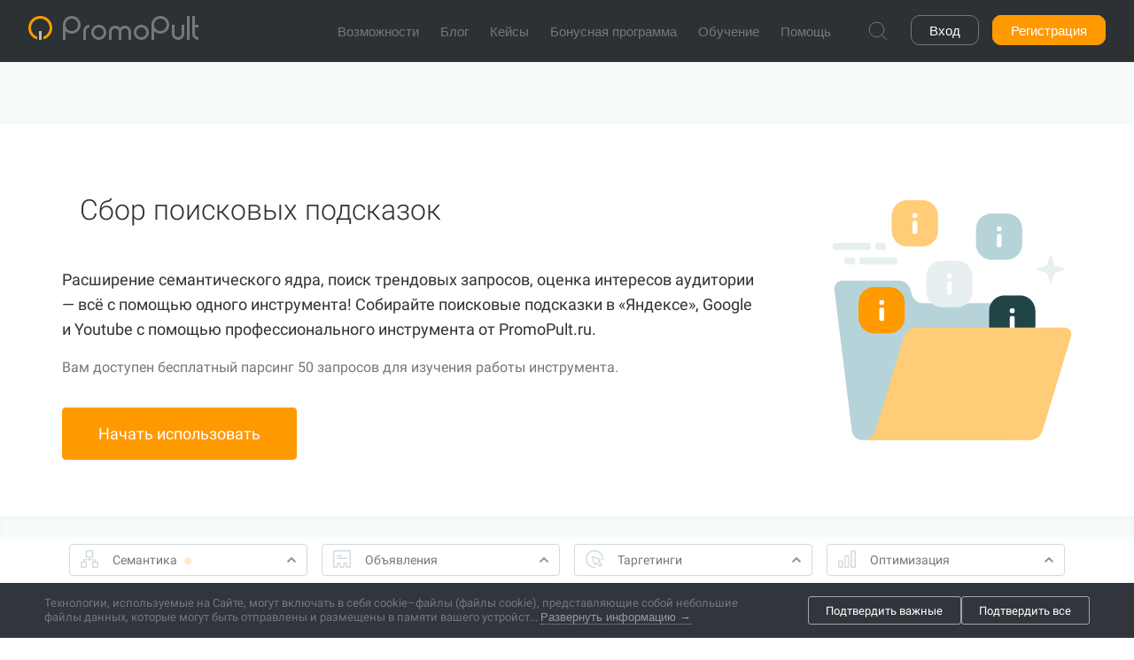

--- FILE ---
content_type: text/html; charset=utf-8
request_url: https://promopult.ru/l/search_suggestions?utm_source=blog_promopult&utm_medium=cpm&utm_campaign=banner_blog_promopult&utm_content=banner_sbor_poiskovyh_podskazok&erid=2Vtzqx86Tnc
body_size: 61254
content:
<!DOCTYPE html>
<html lang="ru" class="no-js">
<head>
			
	<meta charset="UTF-8"/><meta http-equiv="X-UA-Compatible" content="IE=edge"/><meta name="imagetoolbar" content="no"/><meta name="msthemecompatible" content="no"/><meta name="cleartype" content="on"/><meta name="HandheldFriendly" content="True"/><meta name="format-detection" content="telephone=no"/><meta name="format-detection" content="address=no"/><meta name="apple-mobile-web-app-capable" content="yes"/><meta name="apple-mobile-web-app-status-bar-style" content="black-translucent"/><meta name="theme-color" content="#30363c"/><title>     Инструмент для сбора поисковых подсказок из Яндекса, Google и Youtube &mdash; PromoPult.ru.</title><meta name="description" content="Сбор поисковых подсказок – это инструмент для расширения семантического ядра. Три глубины сбора подсказок. Гибкие настройки правил сбора. Расширьте семантику подсказками из Яндекса, Гугл и Ютуб в один клик. "/><meta name="keywords" content="сбор поисковых сбор поисковых подсказок сбор поисковых подсказок яндекс поисковые системы сбора информации сбор поисковых запросов сбор подсказок сбор подсказок яндекса сбор поисковых подсказок сбор поисковых подсказок яндекс сбор подсказок яндекса онлайн"/>
		<link sizes="57x57"   href="https://static.promopult.ru/themes/default/assets/images/i/apple-touch-icon-57x57.png"   rel="apple-touch-icon"/>
<link sizes="60x60"   href="https://static.promopult.ru/themes/default/assets/images/i/apple-touch-icon-60x60.png"   rel="apple-touch-icon"/>
<link sizes="72x72"   href="https://static.promopult.ru/themes/default/assets/images/i/apple-touch-icon-72x72.png"   rel="apple-touch-icon"/>
<link sizes="76x76"   href="https://static.promopult.ru/themes/default/assets/images/i/apple-touch-icon-76x76.png"   rel="apple-touch-icon"/>
<link sizes="120x120" href="https://static.promopult.ru/themes/default/assets/images/i/apple-touch-icon-120x120.png" rel="apple-touch-icon"/>
<link sizes="114x114" href="https://static.promopult.ru/themes/default/assets/images/i/apple-touch-icon-114x114.png" rel="apple-touch-icon"/>
<link sizes="144x144" href="https://static.promopult.ru/themes/default/assets/images/i/apple-touch-icon-144x144.png" rel="apple-touch-icon"/>
<link sizes="152x152" href="https://static.promopult.ru/themes/default/assets/images/i/apple-touch-icon-152x152.png" rel="apple-touch-icon"/>
<link sizes="180x180" href="https://static.promopult.ru/themes/default/assets/images/i/apple-touch-icon-180x180.png" rel="apple-touch-icon"/>
	<link sizes="192x192" href="https://static.promopult.ru/themes/default/assets/images/i/favicon-192x192.png" rel="icon" type="image/png"/>
	<link sizes="160x160" href="https://static.promopult.ru/themes/default/assets/images/i/favicon-160x160.png" rel="icon" type="image/png"/>
	<link sizes="96x96"   href="https://static.promopult.ru/themes/default/assets/images/i/favicon-96x96.png"   rel="icon" type="image/png"/>
	<link sizes="32x32"   href="https://static.promopult.ru/themes/default/assets/images/i/favicon-32x32.png"   rel="icon" type="image/png"/>
	<link sizes="16x16"   href="https://static.promopult.ru/themes/default/assets/images/i/favicon-16x16.png"   rel="icon" type="image/png"/>

<link rel="alternate" type="application/rss+xml" title="PromoPult - Новости" href="/news/rss" />
<link rel="alternate" type="application/rss+xml" title="PromoPult - Рассылка" href="/subscribe/rss" />

<!--[if IE 6]><style>.fadeout .fadeout_img,#lightbox-fadeout,.keypage span.kp_fi,#mtop_panel_h,div.logic_att {display: none !important;}</style><![endif]-->
<link rel="shortcut icon" href="/favicon.ico" type="image/x-icon"/>
<link rel="icon" href="/favicon.ico" type="image/x-icon"/>

<link type="text/css" rel="stylesheet" href="https://static.promopult.ru/themes/default/css/lightbox_sp.css?65416" />
<link type="text/css" rel="stylesheet" href="https://static.promopult.ru/themes/default/css/buttons_sp.css?36126" />
	<link type="text/css" rel="stylesheet" href="https://static.promopult.ru/themes/default/css/styles_promopult.css?34936" />
	<link type="text/css" rel="stylesheet" href="https://static.promopult.ru/themes/default/css/seopult_not_logined.css?57570" /><link rel="stylesheet" type="text/css" href="https://static.promopult.ru/themes/default/css/auth_sp.css?17861" />

	<link href="https://static.promopult.ru/themes/default/css/mobile_sp.css?43403" type="text/css" rel="stylesheet" />
	<style>
		#itp_content_wrapper.auth {margin-top: 0;}
	</style>


<link rel="preconnect" href="https://fonts.googleapis.com">
<link rel="preconnect" href="https://fonts.gstatic.com" crossorigin>
<link href="https://fonts.googleapis.com/css2?family=Montserrat:wght@300;400;500;600;700&display=swap" rel="stylesheet">
<link href="https://fonts.googleapis.com/css2?family=Roboto:ital,wght@0,100..900;1,100..900&display=swap" rel="stylesheet">
		
	<script src="https://static.promopult.ru/themes/default/js/jquery.js?92312" type="text/javascript"></script>
<script src="https://static.promopult.ru/themes/default/js/jquery.TheadScroll.js?92312" type="text/javascript"></script>

<script src="https://static.promopult.ru/s/vendor/js-cookie@3.0.1/js.cookie.min.js?61123" type="text/javascript"></script>
<script src="https://static.promopult.ru/s/vendor/clipboard@2.0.8/clipboard.min.js?61123" type="text/javascript"></script>
<script>
	function ClipboardInit() {
		new ClipboardJS('.js-copy-to-clipboard', {
			text: function (trigger) { return trigger.getAttribute('data-copy'); },
		});
	}

	if (document.readyState === 'complete' || document.readyState === 'interactive') {
		ClipboardInit();
	} else {
		document.addEventListener('DOMContentLoaded', ClipboardInit);
	}
</script>

<script type="text/javascript">
	var itp_is_index = false;
	var __ect = false;
	var __itp_current_host='SEOPULT';
	var __itp_domain='promopult.ru';
	var __itp_domain_name='PromoPult.ru';
	var __itp_service_name='PromoPult';
	var __itp_constants={"ITEM_MOBILE_KOEFF":0.33,"CHECK_PRICE_LOW_VARS":{"RAT_BUDGET_AND_REC":0.7,"DIFF_REC_AND_BUDGET":100},"BILLING_VAT_PERCENT":0.22};
	var __itp_royalty_scheme_name='PromoPult';
	var __itp_royalty_scheme_link_prefix='promopult';
    
                            	var YANDEX_PPC_TITLE = 'Яндекс';
	var GOOGLE_PPC_TITLE = 'Google';
</script>

<script src="https://static.promopult.ru/themes/default/js/common.js?57407" type="text/javascript"></script>
<script src="https://static.promopult.ru/themes/default/js/punycode.js?10247" type="text/javascript"></script>
<script src="https://static.promopult.ru/themes/default/js/jsp.pack.js?6429" type="text/javascript"></script>
<script src="https://static.promopult.ru/themes/default/js/voting.js?60900" type="text/javascript"></script>
<script src="https://static.promopult.ru/themes/default/js/corpcommon.js?52526" type="text/javascript"></script>
<script src="https://static.promopult.ru/themes/default/js/corporate.js?63142" type="text/javascript"></script>
<script src="https://static.promopult.ru/themes/default/js/pf.js?71612" type="text/javascript"></script>
<script src="https://static.promopult.ru/themes/default/js/referal.js?69728" type="text/javascript"></script>
<script src="https://static.promopult.ru/themes/default/js/main_page.js?35602" type="text/javascript"></script>
<script src="https://static.promopult.ru/themes/default/js/right_top_menu.js?39615" type="text/javascript"></script>
<script src="/themes/default/blocks/_slider/seopult_slider.js?34936" type="text/javascript"></script>
	<script src="/themes/default/js/promopult_howto_and_faq_articles_redirects.js?72669" type="text/javascript"></script>
	<meta name="yandex-verification" content="62a6a76f0b0b8588" />

<style>
	#buorg {
		background-color: #fe0a00 !important;;
		border-color: #30363c !important;
		background-position: 7px center !important;
	}
	#buorg div {
		color: #ffffff !important;
	}
	#buorgul {
		background-color: #ff9900 !important;
		border-color: #ff9900 !important;
		border-radius: 2px;
	}
	#buorgig  {
		background-color: #999999 !important;
		border-color: #999999 !important;
		border-radius: 2px;
	}
	#buorga {
		color: #fff !important;
		text-decoration: none !important;;
		font-size: 20px !important;;
	}
</style>
<script>
	var $buoop = {
		notify:{i:11,f:54,o:46,s:9,c:55},
		unsecure:true,
		unsupported:false,
		api:5,
		jsshowurl: '/themes/default/js/browser-update/update.show.js',
		l: "ru",
		onshow: function(infos){
			if ($("#top-panel").css("position") == "fixed") {
				$("#top-panel").css("top", "43px");
			}
			if ($("#mtop_panel").length && $("#mtop_panel").hasClass("visible")) {
				$("#mtop_panel").css("top", "43px");
			}
		},
		onclick: function(infos){
			this.onclose(infos);
		},
		onclose: function(infos){
			if ($("#top-panel").css("position") == "fixed") {
				$("#top-panel").css("top", "0px");
			}
			if ($("#mtop_panel").length && $("#mtop_panel").hasClass("visible")) {
				$("#mtop_panel").css("top", "0px");
			}
		},
		text: "<b>{brow_name}</b> Обновите свой браузер, чтобы сделать работу в нашем сервисе безопасной, комфортной и продуктивной. "+
		"<a{up_but}>Обновить браузер</a> <a{ignore_but}>Игнорировать</a>",
	};
	function $buo_f(){
		var e = document.createElement("script");
		e.src = "/themes/default/js/browser-update/update.js";
		document.body.appendChild(e);
	};
	try {document.addEventListener("DOMContentLoaded", $buo_f,false)}
	catch(e){window.attachEvent("onload", $buo_f)}
</script>
<script type="text/javascript">
	var _tmr = window._tmr || (window._tmr = []);
</script>

	<script type="text/javascript">
		_tmr.push({ type: 'reachGoal', id: 3286163, goal: 'pageView'})
	</script>



<script type="text/javascript">
	__catcherror=function(e){};
	function _is_lb(){return typeof(lb_adjust)=='function'&&document.getElementById('jquery-lightbox')&&document.getElementById('jquery-lightbox').style.display!='none'}
	function _is_ig(){return typeof(ig_adjust)=='function'&&document.getElementById('jquery-infograph')&&document.getElementById('jquery-infograph').style.display!='none'}
	function fx_lb(){if(_is_ig()){ig_adjust();}}
	function fx_lbo(){return false;}
	function fx_lbi(){if(fx_lbo()){setTimeout(function(){if(get_body_scroll_top()>0){fx_lb();}},10)}}

	</script>
    	        	    	
	<script src="/prmt.js?c=2&utm_source=blog_promopult&utm_medium=cpm&utm_campaign=banner_blog_promopult&utm_content=banner_sbor_poiskovyh_podskazok&erid=2Vtzqx86Tnc" type="text/javascript" async="async"></script>

<script src="/themes/default/js/auth.js?72339" type="text/javascript"></script>


<script type="text/javascript">Auth.regmode = 'v2'</script>



				    		<script src="https://static.promopult.ru/s/react-click/js/vendor.js?73589"></script>
			<link href="https://static.promopult.ru/s/react-click/css/notification_popup.css?73589"
		  rel="stylesheet">
		
    <script type="text/javascript">
        console.log('this is head')
    </script>

		<script type="text/javascript">
		(function (f, b) {
			if (!b.__SV) {
				var e,
					g,
					i,
					h;
				window.mixpanel = b;
				b._i = [];
				b.init = function (e, f, c) {
					function g(a, d) {
						var b = d.split('.');
						2 == b.length && (a = a[b[0]], d = b[1]);
						a[d] = function () {
							a.push([d].concat(Array.prototype.slice.call(arguments, 0)));
						};
					}

					var a = b;
					'undefined' !== typeof c ? a = b[c] = [] : c = 'mixpanel';
					a.people = a.people || [];
					a.toString = function (a) {
						var d = 'mixpanel';
						'mixpanel' !== c && (d += '.' + c);
						a || (d += ' (stub)');
						return d;
					};
					a.people.toString = function () {
						return a.toString(1) + '.people (stub)';
					};
					i = 'disable time_event track track_pageview track_links track_forms track_with_groups add_group set_group remove_group register register_once alias unregister identify name_tag set_config reset opt_in_tracking opt_out_tracking has_opted_in_tracking has_opted_out_tracking clear_opt_in_out_tracking start_batch_senders people.set people.set_once people.unset people.increment people.append people.union people.track_charge people.clear_charges people.delete_user people.remove'.split(' ');
					for (h = 0; h < i.length; h++) {
						g(a, i[h]);
					}
					var j = 'set set_once union unset remove delete'.split(' ');
					a.get_group = function () {
						function b(c) {
							d[c] = function () {
								call2_args = arguments;
								call2 = [c].concat(Array.prototype.slice.call(call2_args, 0));
								a.push([e, call2]);
							};
						}

						for (var d = {}, e = ['get_group'].concat(Array.prototype.slice.call(arguments, 0)), c = 0; c < j.length; c++) {
							b(j[c]);
						}
						return d;
					};
					b._i.push([e, f, c]);
				};
				b.__SV = 1.2;
				e = f.createElement('script');
				e.type = 'text/javascript';
				e.async = !0;
				e.src = 'undefined' !== typeof MIXPANEL_CUSTOM_LIB_URL ?
					MIXPANEL_CUSTOM_LIB_URL :
					'file:' === f.location.protocol && '//cdn.mxpnl.com/libs/mixpanel-2-latest.min.js'.match(/^\/\//) ?
						'https://cdn.mxpnl.com/libs/mixpanel-2-latest.min.js' :
						'//cdn.mxpnl.com/libs/mixpanel-2-latest.min.js';
				g = f.getElementsByTagName('script')[0];
				g.parentNode.insertBefore(e, g);
			}
		})(document, window.mixpanel || []);
		// Отключаем использование cookies с помощью disable_cookie: true
		mixpanel.init('42bc986d0ec482d0116e8a40115be3f6', {
			debug: true,
			ignore_dnt: true,
			cross_subdomain_cookie: false,
			persistence: 'localStorage'
		});
	</script>
	</head>
<body onload="fx_lbi();"
      onresize="fx_lb();"
      pildtm="1769432878.7028">
<!-- Yandex.Metrika counter -->
<script type="text/javascript">
    (function(m,e,t,r,i,k,a){
        m[i]=m[i]||function(){(m[i].a=m[i].a||[]).push(arguments)};
        m[i].l=1*new Date();
        for (var j = 0; j < document.scripts.length; j++) {if (document.scripts[j].src === r) { return; }}
        k=e.createElement(t),a=e.getElementsByTagName(t)[0],k.async=1,k.src=r,a.parentNode.insertBefore(k,a)
    })(window, document,'script','https://mc.yandex.ru/metrika/tag.js', 'ym');

    ym(86596735, 'init', {webvisor:true, clickmap:true, accurateTrackBounce:true, trackLinks:true});
</script>
<noscript><div><img src="https://mc.yandex.ru/watch/86596735" style="position:absolute; left:-9999px;" alt="" /></div></noscript>
<!-- /Yandex.Metrika counter -->
	<header
    class="header" id="top-panel">
  <div class="section">
    <div class="header__wrapper">
      <div class="main-navbar">
              <div class="mobile-menu-btn" id="mobile-menu-btn" onclick="return mobile_menu_open();">
          <span class="menu-link"><svg xmlns="http://www.w3.org/2000/svg" width="16" height="16" viewBox="0 0 16 16">
  <defs>
    <style>
      .cls-1 {
        fill: #73787f;
        fill-rule: evenodd;
      }
    </style>
  </defs>
  <path id="menu" class="cls-1" d="M251,996h16v2H251v-2h0Zm0,14h16v2H251v-2h0Zm0-7h16v2H251v-2Z" transform="translate(-251 -996)"/>
</svg>
</span>
          <span class="close-menu-link"><svg xmlns="http://www.w3.org/2000/svg" preserveAspectRatio="xMidYMid" width="22" height="22" viewBox="0 0 22 22"><defs><style>.close-i{fill:#73787f;fill-rule:evenodd}</style></defs><path d="M4.414 3L11 9.586 17.586 3 19 4.414 12.414 11 19 17.585 17.586 19 11 12.413 4.414 19 3 17.585 9.586 11 3 4.414 4.414 3z" class="close-i"/></svg></span>
        </div>
              <div class="main-navbar__section main-navbar__section_left">
                       <div
                  class="header-logo "  data-tour="top-menu">
            <a href="/"
               class="logo-link ">
              <img src="https://static.promopult.ru/themes/default/_img_promopult/logo/logo_promopult.svg" alt="Платформа для привлечения клиентов из интернета PromoPult.ru" title="Платформа для привлечения клиентов из интернета PromoPult.ru"
                   /></a>

			  
          </div><!-- /.header-logo -->
        <div id="header-navigation-wrapper">
                            <div class="header-navigation">
                    <nav class="header-menu">
                        <ul class="main-menu">
                                                        <li class="main-menu__item">
                                <div class="main-menu__item-wrap">
                                    <a
                                        href="/technology"
                                        class="main-menu__link "
                                        title="Возможности"
                                        >
                                                                                    <span class="">Возможности</span>
                                                                            </a>
                                </div>
                            </li>
                                                        <li class="main-menu__item">
                                <div class="main-menu__item-wrap">
                                    <a
                                        href="https://blog.promopult.ru/"
                                        class="main-menu__link "
                                        title="Блог"
                                         target="_blank">
                                                                                    <span class="">Блог</span>
                                                                            </a>
                                </div>
                            </li>
                                                        <li class="main-menu__item">
                                <div class="main-menu__item-wrap">
                                    <a
                                        href="https://promopult.ru/seo_top"
                                        class="main-menu__link "
                                        title="Кейсы"
                                         target="_blank">
                                                                                    <span class="">Кейсы</span>
                                                                            </a>
                                </div>
                            </li>
                                                        <li class="main-menu__item">
                                <div class="main-menu__item-wrap">
                                    <a
                                        href="https://promopult.ru/partners.html"
                                        class="main-menu__link "
                                        title="Бонусная программа"
                                         target="_blank">
                                                                                    <span class="">Бонусная программа</span>
                                                                            </a>
                                </div>
                            </li>
                                                        <li class="main-menu__item">
                                <div class="main-menu__item-wrap">
                                    <a
                                        href="/education.html"
                                        class="main-menu__link "
                                        title="Обучение"
                                        >
                                                                                    <span class="">Обучение</span>
                                                                            </a>
                                </div>
                            </li>
                                                        <li class="main-menu__item">
                                <div class="main-menu__item-wrap">
                                    <a
                                        href="https://help.promopult.ru"
                                        class="main-menu__link "
                                        title="Помощь"
                                         target="_blank">
                                                                                    <span class="">Помощь</span>
                                                                            </a>
                                </div>
                            </li>
                                                    </ul>
                    </nav><!-- /nav.header-menu -->
                </div><!-- /.header-navigation -->
                <form action="/search.html" method="get" class="search-form ">
                    <button type="button" class="search-form_btn-search" tabindex="-1">
                      <span class="search-ico"><svg width="24" height="24" viewBox="0 0 24 24" fill="none" xmlns="http://www.w3.org/2000/svg">
	<path d="M21.75 21.75L16.3336 16.3336M18.75 10.5C18.75 15.0563 15.0563 18.75 10.5 18.75C5.94365 18.75 2.25 15.0563 2.25 10.5C2.25 5.94365 5.94365 2.25 10.5 2.25C15.0563 2.25 18.75 5.94365 18.75 10.5Z" stroke="currentColor" stroke-linecap="round"/>
</svg>
</span>
                    </button>
                    <label class="search-form__field-wrapper">
                      <input type="text" name="text" class="search-form__field" placeholder="" tabindex="-1" value="" id="search-form__field">
                      <button type="button" class="search-form_btn-search_clear" tabindex="-1">
                        <svg xmlns="http://www.w3.org/2000/svg" preserveAspectRatio="xMidYMid" width="16" height="16" viewBox="0 0 16 16"><defs><style>.corss-icon{fill:#ff3000;fill-rule:evenodd}</style></defs><path d="M1.414 0L8 6.585 14.586 0 16 1.414 9.414 8 16 14.585 14.586 16 8 9.414 1.414 16 0 14.585 6.586 8 0 1.414 1.414 0z" class="corss-icon"/></svg>                      </button>
                    </label>
                </form><!-- /form.search-form -->
			    </div>
        </div><!-- /.main-navbar__section.main-navbar__section_left -->
        <div class="main-navbar__section main-navbar__section_right">
                                                              <div class="header-auth">
                    <ul class="auth-menu">
                        <li class="auth-menu__item">
                            <a class="auth__link auth__link-login" href="/user.html"
                               onclick="EvntTrk.BTN_TOP_AUTH(); return Auth.lb_login(); evtTrackAuth();">
                                <span>Вход</span>
                            </a>
                        </li>
                        <li class="auth-menu__item">
                            <a class="auth__link auth__link-signup new-btn new-btn-red" href="/register.html"
                               onclick="evtTrack(); EvntTrk.send(EvntGrp.COMMON, EvntActn.BTN_TOP_REGISTER);return Auth.lb_register('Reg1');">
                                <span>Регистрация</span>
                            </a>
                        </li>
                    </ul>
                </div><!-- /.header-auth -->
                              </div><!-- /.main-navbar__section.main-navbar__section_right -->
      </div><!-- /.main-navbar -->
    </div><!-- /.header__wrapper -->
  </div><!-- /.section -->
</header><!-- /header.header -->
<script src="https://static.promopult.ru/s/react-click/js/notification_popup.js?73589"></script><script>
    function evtTrack() {
        mixpanel.track('Header Register Button Click');
    }
    function evtTrackAuth() {
        mixpanel.track('Header Auth Button Click');
    }
</script>
<script>
    var width = window.innerWidth - 24 - 24; // padding
    var headerLogoWidth = document.querySelector('.header-logo').getBoundingClientRect().width;
    var headerMenuWidth = document.querySelector('.header-navigation').getBoundingClientRect().width + 48; // 48  - ширина search
    var headerRightWidth = document.querySelector('.main-navbar__section_right').getBoundingClientRect().width;
    var widthForMenu = width - headerLogoWidth - headerRightWidth;
    var menu = document.querySelectorAll('.main-menu__item');

    if (menu.length === 5 && widthForMenu < headerMenuWidth) { // 651 - ширина полного меню
        menu[5].style.display = 'none';
    }
    if (menu.length > 3 && widthForMenu < headerMenuWidth-61) { // 61 - ширина блог
        menu[3].style.display = 'none';
    }
    if (widthForMenu < headerMenuWidth-61-103) { // 103 - ширина обучение
        menu[0].style.display = 'none';
    }
    if (widthForMenu < headerMenuWidth-61-103-99) { // 99 - ширина пульс
        menu[2].style.display = 'none';
    }
    if (widthForMenu < headerMenuWidth-61-103-99-130) { // 130 - ширина маркетплейс
        menu[1].style.display = 'none';
    }

</script>
	<div class="mobile_menu" id="mobile-menu">


			<div class="mobile-menu-row auth-row">
			<a href="/user.html" class="auth__link auth__link-login" onclick="return Auth.lb_login();">Вход</a>
			<a href="/register.html" class="auth__link auth__link-signup" onclick="return Auth.lb_register('RegMobileMenu');">Регистрация</a>
		</div>
																																																							<div class="mobile-menu-row links-row">
			<a href="/technology" class="head-link" onclick="return mobile_menu_open_sub_menu('mm-instruments');">
				Инструменты
				<span class="sub-menu-link" id="mm-instruments-link">
					<svg xmlns="http://www.w3.org/2000/svg" preserveAspectRatio="xMidYMid" width="9" height="16" viewBox="0 0 9 16"><defs><style>.right-i{fill:#d7dbdf;fill-rule:evenodd}</style></defs><path d="M1.41 15.999l7.305-7.293a.999.999 0 0 0 0-1.414L1.409-.001-.007 1.413 6.59 7.999l-6.596 6.586 1.416 1.414z" class="pagination-i right-i"/></svg>				</span>
			</a>
			<div class="sub-menu" id="mm-instruments" style="display: none;">
									<a href="/technology/seo" class="sub-menu-row">Поисковое продвижение</a>
									<a href="/technology/ppc" class="sub-menu-row">Контекстная реклама</a>
									<a href="/technology/social" class="sub-menu-row">Реклама в соцсетях</a>
									<a href="/technology/serm" class="sub-menu-row">Управление репутацией</a>
									<a href="/txt" class="sub-menu-row">Наполнение сайтов</a>
									<a href="/professional_tools.html" class="sub-menu-row">Профессиональные инструменты</a>
									<a href="/technology/getsale" class="sub-menu-row">Повышение конверсии</a>
									<a href="/technology/wildberries" class="sub-menu-row">Инструменты для Wildberries</a>
									<a href="/technology/avito" class="sub-menu-row">реклама на Авито</a>
							</div>
		</div>
																																								<div class="mobile-menu-row links-row">
			<a class="head-link" onclick="return mobile_menu_open_sub_menu('mm-technologys');">
				Технологии
				<span class="sub-menu-link" id="mm-technologys-link">
					<svg xmlns="http://www.w3.org/2000/svg" preserveAspectRatio="xMidYMid" width="9" height="16" viewBox="0 0 9 16"><defs><style>.right-i{fill:#d7dbdf;fill-rule:evenodd}</style></defs><path d="M1.41 15.999l7.305-7.293a.999.999 0 0 0 0-1.414L1.409-.001-.007 1.413 6.59 7.999l-6.596 6.586 1.416 1.414z" class="pagination-i right-i"/></svg>				</span>
			</a>
			<div class="sub-menu" id="mm-technologys" style="display: none;">
									<a href="/technology/ppc_plus" class="sub-menu-row">Контекст+</a>
									<a href="/technology/promopult_plus" class="sub-menu-row">PromoPult+</a>
									<a href="/technology/promopult_max" class="sub-menu-row">PromoPult Max</a>
									<a href="/technology/linkbuilding" class="sub-menu-row">Естественные ссылки</a>
									<a href="/technology/seoarticles" class="sub-menu-row">Продвижение статьями</a>
									<a href="/technology/seotraf" class="sub-menu-row">Трафиковое продвижение</a>
							</div>
		</div>
																									<div class="mobile-menu-row links-row">
			<a href="/education.html" class="head-link" onclick="return mobile_menu_open_sub_menu('mm-education');">
				Обучение
				<span class="sub-menu-link" id="mm-education-link">
					<svg xmlns="http://www.w3.org/2000/svg" preserveAspectRatio="xMidYMid" width="9" height="16" viewBox="0 0 9 16"><defs><style>.right-i{fill:#d7dbdf;fill-rule:evenodd}</style></defs><path d="M1.41 15.999l7.305-7.293a.999.999 0 0 0 0-1.414L1.409-.001-.007 1.413 6.59 7.999l-6.596 6.586 1.416 1.414z" class="pagination-i right-i"/></svg>				</span>
			</a>
			<div class="sub-menu" id="mm-education" style="display: none;">
								<a href="/education.html#education-seminars" class="sub-menu-row">Бесплатные курсы и семинары</a>
								<a href="/education.html#education-video" class="sub-menu-row">Обучающее видео и вебинары</a>
								<a href="/subscribe.html" class="sub-menu-row">Информационная рассылка</a>
							</div>
		</div>
																									<div class="mobile-menu-row links-row">
			<a href="/howto" class="head-link" onclick="return mobile_menu_open_sub_menu('mm-help');">
				Справка
				<span class="sub-menu-link" id="mm-help-link">
					<svg xmlns="http://www.w3.org/2000/svg" preserveAspectRatio="xMidYMid" width="9" height="16" viewBox="0 0 9 16"><defs><style>.right-i{fill:#d7dbdf;fill-rule:evenodd}</style></defs><path d="M1.41 15.999l7.305-7.293a.999.999 0 0 0 0-1.414L1.409-.001-.007 1.413 6.59 7.999l-6.596 6.586 1.416 1.414z" class="pagination-i right-i"/></svg>				</span>
			</a>
			<div class="sub-menu" id="mm-help" style="display: none;">
								<a href="https://promopult.ru/faq.html" class="sub-menu-row">Вопрос-ответ</a>
								<a href="/library" class="sub-menu-row">База терминов</a>
								<a href="/feedback.html" class="sub-menu-row">Обратиться в поддержку</a>
							</div>
		</div>
																																			<div class="mobile-menu-row links-row">
			<a href="/howto" class="head-link" onclick="return mobile_menu_open_sub_menu('mm-about');">
				О системе
				<span class="sub-menu-link" id="mm-about-link">
					<svg xmlns="http://www.w3.org/2000/svg" preserveAspectRatio="xMidYMid" width="9" height="16" viewBox="0 0 9 16"><defs><style>.right-i{fill:#d7dbdf;fill-rule:evenodd}</style></defs><path d="M1.41 15.999l7.305-7.293a.999.999 0 0 0 0-1.414L1.409-.001-.007 1.413 6.59 7.999l-6.596 6.586 1.416 1.414z" class="pagination-i right-i"/></svg>				</span>
			</a>
			<div class="sub-menu" id="mm-about" style="display: none;">
								<a href="/promopult" class="sub-menu-row">О компании</a>
								<a href="/promopult/career" class="sub-menu-row">Карьера у нас</a>
								<a href="/for_partners.html" class="sub-menu-row">Сотрудничество</a>
								<a href="/rules.html" class="sub-menu-row">Договоры и условия</a>
								<a href="/promopult/logo" class="sub-menu-row">Логотип</a>
							</div>
		</div>
								<div class="mobile-menu-row links-row">
			<a href="https://blog.promopult.ru/" class="head-link">
				Блог PromoPult
			</a>
		</div>
				<div class="mobile-menu-row links-row">
			<a href="/news.html" class="head-link">
				Новости
			</a>
		</div>
				<div class="mobile-menu-row links-row">
			<a href="https://promopult.ru/seo_top" class="head-link">
				Кейсы
			</a>
		</div>
				<div class="mobile-menu-row links-row">
			<a href="https://promopult.ru/partners.html" class="head-link">
				Бонусная программа
			</a>
		</div>
						<div class="social social mobile-menu-row social-row">
																									<div class="social__item">
			<a href="https://t.me/promopultru" class="social__link social__link--telegram-pp" target="_blank" title="Официальный телеграм канал PromoPult. Подпишитесь и получайте полезную информацию прямо в свой мобильный телефон">
				<img src="/themes/default/blocks/_footer/services/logo_telegram.svg" alt="">
			</a>
		</div>
		<div class="social__item">
			<a href="https://vk.ru/promopultru" class="social__link social__link--vk" target="_blank" title="Официальная группа PromoPult в VKontakte. Подпишитесь и получайте доступ к эксклюзивным материалам и конкурсам"><span>Официальная группа PromoPult в VKontakte. Подпишитесь и получайте доступ к эксклюзивным материалам и конкурсам</span></a>
		</div>
		<div class="social__item">
			<a href="https://vkvideo.ru/@promopultru" class="social__link social__link--video" target="_blank" title="Официальная группа в VK Видео">
				<span>Официальная группа в VK Видео</span>
			</a>
		</div>
		<div class="social__item">
			<a href="https://rutube.ru/channel/24444154/" class="social__link social__link--rutube" target="_blank" title="Официальная группа в Rutube">
				<span>Официальная группа в Rutube</span>
			</a>
		</div>
		<div class="social__item">
			<a href="https://ok.ru/group/58426029572152" class="social__link social__link--telegram-pp" target="_blank" title="Официальная группа в Одноклассниках">
				<img src="/themes/default/blocks/_footer/services/logo_OK.svg" alt="">
			</a>
		</div>
	
	
</div>

<style>
	.social__link--video > span {
		width: 32px;
		height: 32px;
		background-image: url('/themes/default/blocks/_footer/services/video.svg');
		top: 12px;
		left: 0;
	}
	.social__link--video:hover {
		background-color: rgb(69, 102, 142);
	}

	.social__link--rutube > span {
		width: 32px;
		height: 32px;
		background-image: url('/themes/default/blocks/_footer/services/rutube.svg');
		top: 13px;
		left: -1px;
	}
	.social__link--rutube:hover {
		background-color: rgb(69, 102, 142);
	}
	.social__link--telegram-pp {
		 display: flex;
		 align-items: center;
		 justify-content: center;
	}
	.social__link--telegram-pp img {
		width: 27px;
		height: auto;
	}
	.social__link--telegram-pp:hover {
		background-color: #5682A3;
	}
</style>
	<div class="copyright">
		&copy;&nbsp;PromoPult.ru, 2008–2026
	</div>

</div>
<div class="mobile-user-menus" id="mobile-user-menus">
            <div class="balance-row">
        <a href="/userinfo.html" class="info">
                        <div class="dd-user-td pp-desc-color"></div>
        </a>
        <div class="btn-wrapper">
            <a href="/logout.html" class="rm-btn rm-logout" id="rm-logout-btn" title="Выход из Системы">
                <svg xmlns="http://www.w3.org/2000/svg" width="22" height="22" viewBox="0 0 22 22" class="rm-icon">
                    <path id="logout" class="cls-1" d="M1554,1012v-2h-2v2h-10V996h10v2h2v-2a2.006,2.006,0,0,0-2-2h-10a2.006,2.006,0,0,0-2,2v16a2.006,2.006,0,0,0,2,2h10A2.006,2.006,0,0,0,1554,1012Zm-8-9h10.17l-2.58-2.59L1555,999l5,5-5,5-1.41-1.41,2.58-2.59H1546v-2Z" transform="translate(-1539 -993)"/>
                </svg>
            </a>
        </div>
    </div>
	<div
			class="balance-row"
			title=""
	>
		<svg xmlns="http://www.w3.org/2000/svg" width="22" height="22" viewBox="0 0 22 22" class="rm-icon">
			<path id="rub" class="cls-1" d="M1257,999v4h-1v2h1v1h-1v1h1v2h2v-2h3v-1h-3v-1h2a3,3,0,0,0,0-6h-4Zm4,4a1,1,0,0,0,0-2h-2v2h2Zm-1-10a11,11,0,1,1-11,11A11,11,0,0,1,1260,993Zm0,2a9,9,0,1,1-9,9A9,9,0,0,1,1260,995Z" transform="translate(-1249 -993)"/>
		</svg>
		<div class="balance-row-name  pp-desc-color">
			Баланс
					</div>
				<div class="balance-row-value">
							0.00 ₽
					</div>
	</div>
	    <a href="/feedback.html" class="balance-row">
        <svg xmlns="http://www.w3.org/2000/svg" width="22" height="22" viewBox="0 0 22 22"  class="rm-icon">
            <path id="message" class="cls-1" d="M1191,996h16a2.006,2.006,0,0,1,2,2v12a2.006,2.006,0,0,1-2,2h-16a2.006,2.006,0,0,1-2-2V998a2.006,2.006,0,0,1,2-2h0Zm1.41,2,6.59,6.59,6.59-6.59h-13.18Zm14.59,1.414-8,8-8-8V1010h16V999.414Z" transform="translate(-1188 -993)"/>
        </svg>
        <div class="feedback no-pl pp-desc-color">Обратная связь</div>
    </a>
    <a href="/notifications.html" class="balance-row">
        <svg width="20" height="20" viewBox="0 0 20 20" fill="none" xmlns="http://www.w3.org/2000/svg" class="rm-icon">
            <path class="cls-1"
                  d="M19.2 13.8C17.1 11.2 17 9 17 9C17 5.5 14.4 2.6 11 2.1V1C11 0.4 10.6 0 10 0C9.4 0 9 0.4 9 1V2.1C5.6 2.6 3 5.5 3 9C3 9 2.9 11.2 0.8 13.8C0.3 14.4 0 15.1 0 16V17C0 17.6 0.4 18 1 18H7.2C7.6 19.2 8.7 20 10 20C11.3 20 12.4 19.2 12.8 18H19C19.6 18 20 17.6 20 17V16C20 15.1 19.7 14.4 19.2 13.8ZM2 16C2 15.6 2.1 15.3 2.3 15C4.9 11.9 5 9.1 5 9C5 6.2 7.2 4 10 4C12.8 4 15 6.2 15 9C15 9.1 15.1 11.9 17.7 15C17.9 15.2 18 15.7 18 16H2Z" />
        </svg>
        <div class="feedback no-pl pp-desc-color">Уведомления</div>
    </a>
	    <div class="balance-row full-size" id="loss-row">
        <div class="balance-ceil day"
             title="Ваш текущий ежедневный расход. Нажмите для показа подробностей."
             onclick=rightTopMenuClass.loss_detail_show('day');        >
            <div class="ceil-wrapper">
                <div class="title pp-desc-color">Расход в день</div>
                                							             		                                <div class="value">
                	<span>
                		0.00
                        <span class="rub_icon"><svg xmlns="http://www.w3.org/2000/svg" width="11" height="13">
	<path fill-rule="evenodd" clip-rule="evenodd" fill="#73787F" d="M7 8H4v2h5v1H4v2H2v-2H0v-1h2V8H0V6h2V0h5a4 4 0 010 8zm0-6H4v4h3a2 2 0 000-4z"/>
</svg></span>
					</span>
				</div>
            </div>
        </div><!--
             --><div class="balance-ceil month"
                     title="Ваш текущий ежемесячный расход. Нажмите для показа подробностей."
                     onclick=rightTopMenuClass.loss_detail_show('month');        >
            <div class="ceil-wrapper">
                <div class="title pp-desc-color">Расход в месяц</div>
                <div class="value">
                	<span>
                		0.00
						<span class="rub_icon"><svg xmlns="http://www.w3.org/2000/svg" width="11" height="13">
	<path fill-rule="evenodd" clip-rule="evenodd" fill="#73787F" d="M7 8H4v2h5v1H4v2H2v-2H0v-1h2V8H0V6h2V0h5a4 4 0 010 8zm0-6H4v4h3a2 2 0 000-4z"/>
</svg></span>
                	</span>
				</div>
            </div>
        </div>
    </div>
            <div class="balance-row detail-wrapper" id='month_userloss' style="display: none;" >
        <div class="balance-row-detail-line">
            <div class="balance-row-name">
                Поисковое продвижение
                <span class="hint"  onmouseover="qhint.show(this);" onmouseout="qhint.hide();" custom_hint="Текущий месячный расход по всем SEO-проектам &ndash; сумма всех купленных ссылок, которые размещены или находятся в процессе удаления, а также сумма всех купленных статей и социальных ссылок за последние 30 дней">?</span>
            </div>
            					                        <div class="balance-row-value">
            	0.00
				<span class="rub_icon"><svg xmlns="http://www.w3.org/2000/svg" width="11" height="13">
	<path fill-rule="evenodd" clip-rule="evenodd" fill="#73787F" d="M7 8H4v2h5v1H4v2H2v-2H0v-1h2V8H0V6h2V0h5a4 4 0 010 8zm0-6H4v4h3a2 2 0 000-4z"/>
</svg></span>
            </div>
        </div>
        <div class="balance-row-detail-line">
            <div class="balance-row-name">
                Контекстная реклама
                <span class="hint"  onmouseover="qhint.show(this);" onmouseout="qhint.hide();" custom_hint="Суммарный расход на контекстную рекламу по активным проектам за последние 30 дней">?</span>
            </div>
            <div class="balance-row-value">
            	0.00
            	<span class="rub_icon"><svg xmlns="http://www.w3.org/2000/svg" width="11" height="13">
	<path fill-rule="evenodd" clip-rule="evenodd" fill="#73787F" d="M7 8H4v2h5v1H4v2H2v-2H0v-1h2V8H0V6h2V0h5a4 4 0 010 8zm0-6H4v4h3a2 2 0 000-4z"/>
</svg></span>
			</div>
        </div>
        <div class="balance-row-detail-line">
            <div class="balance-row-name">
                Трафиковое продвижение
                <span class="hint"  onmouseover="qhint.show(this);" onmouseout="qhint.hide();" custom_hint="Суммарный расход за технологию трафикового продвижения за последние 30 дней">?</span>
            </div>
            <div class="balance-row-value">
            	0.00
				<span class="rub_icon"><svg xmlns="http://www.w3.org/2000/svg" width="11" height="13">
	<path fill-rule="evenodd" clip-rule="evenodd" fill="#73787F" d="M7 8H4v2h5v1H4v2H2v-2H0v-1h2V8H0V6h2V0h5a4 4 0 010 8zm0-6H4v4h3a2 2 0 000-4z"/>
</svg></span>
            </div>
        </div>
                        <div class="balance-row-detail-line">
            <div class="balance-row-name">
                Таргетированная реклама
                <span class="hint"  onmouseover="qhint.show(this);" onmouseout="qhint.hide();" custom_hint="Суммарный расход за таргетированную рекламу за последние 30 дней"">?</span>
            </div>
            <div class="balance-row-value">
            	0.00
				<span class="rub_icon"><svg xmlns="http://www.w3.org/2000/svg" width="11" height="13">
	<path fill-rule="evenodd" clip-rule="evenodd" fill="#73787F" d="M7 8H4v2h5v1H4v2H2v-2H0v-1h2V8H0V6h2V0h5a4 4 0 010 8zm0-6H4v4h3a2 2 0 000-4z"/>
</svg></span>
            </div>
        </div>
    </div>
    <div class="balance-row detail-wrapper" id='day_userloss' style="display: none;" >
        <div class="balance-row-detail-line">
            <div class="balance-row-name">
                Поисковое продвижение
                <span class="hint"  onmouseover="qhint.show(this);" onmouseout="qhint.hide();" custom_hint="Текущий
                ежедневный расход по всем SEO-проектам &ndash; сумма всех купленных ссылок, которые размещены или находятся в процессе удаления плюс сумма всех купленных статей и социальных ссылок за последние 30 дней, деленная на 30 дней">?</span>
            </div>
            				                         <div class="balance-row-value">
            	0.00
				<span class="rub_icon"><svg xmlns="http://www.w3.org/2000/svg" width="11" height="13">
	<path fill-rule="evenodd" clip-rule="evenodd" fill="#73787F" d="M7 8H4v2h5v1H4v2H2v-2H0v-1h2V8H0V6h2V0h5a4 4 0 010 8zm0-6H4v4h3a2 2 0 000-4z"/>
</svg></span>
            </div>
        </div>
        <div class="balance-row-detail-line">
            <div class="balance-row-name">
                Контекстная реклама
                <span class="hint"  onmouseover="qhint.show(this);" onmouseout="qhint.hide();" custom_hint="Средний расход на контекстную рекламу по активным проектам в день">?</span>
            </div>
            <div class="balance-row-value">
            	0.00
				<span class="rub_icon"><svg xmlns="http://www.w3.org/2000/svg" width="11" height="13">
	<path fill-rule="evenodd" clip-rule="evenodd" fill="#73787F" d="M7 8H4v2h5v1H4v2H2v-2H0v-1h2V8H0V6h2V0h5a4 4 0 010 8zm0-6H4v4h3a2 2 0 000-4z"/>
</svg></span>
			</div>
        </div>
        <div class="balance-row-detail-line">
            <div class="balance-row-name">
                Трафиковое продвижение
                <span class="hint"  onmouseover="qhint.show(this);" onmouseout="qhint.hide();" custom_hint="Средний расход за технологию трафикового продвижения в день">?</span>
            </div>
            				                         <div class="balance-row-value">
            	0.00
				<span class="rub_icon"><svg xmlns="http://www.w3.org/2000/svg" width="11" height="13">
	<path fill-rule="evenodd" clip-rule="evenodd" fill="#73787F" d="M7 8H4v2h5v1H4v2H2v-2H0v-1h2V8H0V6h2V0h5a4 4 0 010 8zm0-6H4v4h3a2 2 0 000-4z"/>
</svg></span>
            </div>
        </div>
                        <div class="balance-row-detail-line">
            <div class="balance-row-name">
                Таргетированная реклама
                <span class="hint"  onmouseover="qhint.show(this);" onmouseout="qhint.hide();" custom_hint="Средний дневной расход за таргетированную рекламу (рассчитывается как сумма потраченных за последние 30 дней средств / 30)">?</span>
            </div>
            					                        <div class="balance-row-value">
            	0.00
				<span class="rub_icon"><svg xmlns="http://www.w3.org/2000/svg" width="11" height="13">
	<path fill-rule="evenodd" clip-rule="evenodd" fill="#73787F" d="M7 8H4v2h5v1H4v2H2v-2H0v-1h2V8H0V6h2V0h5a4 4 0 010 8zm0-6H4v4h3a2 2 0 000-4z"/>
</svg></span>
            </div>
        </div>
    </div>
        		                    <div class="balance-row">
            <svg xmlns="http://www.w3.org/2000/svg" width="22" height="22" viewBox="0 0 22 22" class="rm-icon">
                <path class="cls-1" d="M4,21h14.001c1.1,0,2-0.9,2-2V7.999c0-1.1-0.902-2-2-2h-1.338
                        C16.879,5.545,17,5.036,17,4.5C17,2.567,15.433,1,13.5,1c-0.979,0-1.865,0.403-2.5,1.051C10.365,1.403,9.479,1,8.5,1
                        C6.567,1,5,2.567,5,4.5c0,0.537,0.121,1.045,0.337,1.499H4c-1.098,0-2,0.902-2,2V19C2,20.097,2.9,21,4,21L4,21z M12,5.999l0-1.5
                        C12,3.671,12.672,3,13.5,3c0.828,0,1.5,0.671,1.5,1.5s-0.672,1.499-1.5,1.499L12,5.999L12,5.999z M10,5.999l-1.5,0
                        C7.672,5.999,7,5.328,7,4.499S7.672,3,8.5,3c0.828,0,1.5,0.671,1.5,1.5L10,5.999L10,5.999z M12,7.999h6v11h-6V7.999L12,7.999z
                         M10,19H4v-11h6V19z"/>
            </svg>
            <div class="balance-row-name pp-desc-color">Бонусные баллы</div>
            <a class="balance-row-value menu-as-adash"  href="/loyalty.html" onclick="lb_redirect('/loyalty.html');">
                                    получить
                            </a>
        </div>
                <div class="balance-row add_balance">
			                <a href="/billing" onclick="lb_redirect('/billing');" class="menu-btn prefer" title="Пополнение баланса">Пополнить</a><br><br>
                    </div>
        <div class="balance-row add_balance">
			                    <div class="balance-ceil">
                        <div class="ceil-wrapper">
                            <a href="/billing?topay=perweek" onclick="lb_redirect('/billing?topay=perweek');" class="title menu-as-adash" title="Пополнить баланс приблизительно  продвижения">на неделю</a>
                        </div>
                    </div>
                    <div class="balance-ceil">
                        <div class="ceil-wrapper">
                            <a href="/billing?topay=permonth" onclick="lb_redirect('/billing?topay=permonth');" class="title menu-as-adash" title="Пополнить баланс приблизительно на месяц продвижения">на месяц</a>
                        </div>
                    </div>
                    </div>
        <div class="balance-row add_balance">
            <a href="/calculations.html" onclick="lb_redirect('/calculations.html');" class="menu-as-adash" title="Подробный список всех финансовых операций">Списания и начисления</a>
        </div>
        <div class="balance-row add_balance">
            <a href="/finances.html" onclick="lb_redirect('/finances.html');" class="menu-as-adash" title="Просмотр расходов по каждому отдельному проекту за произвольно выбранный период времени" style="float:right;">Расходы по проектам</a>
        </div>
</div><!-- .mobile-menus -->
<script>
	function mobile_menu_open() {
		if ($("#mobile-menu").hasClass("open")) {
			$("#mobile-menu").removeClass("open");
			$("#mobile-menu-btn .close-menu-link").css("display", "none");
			$("#mobile-menu-btn .menu-link").css("display", "flex");
			var scroll = $(window).scrollTop();
			if (itp_is_index && scroll < 1) {
				$("#top-panel").addClass("header-no-bg")
			}
		} else {
			$("#mobile-menu").addClass("open");
			$("#mobile-menu-btn .menu-link").css("display", "none");
			$("#mobile-menu-btn .close-menu-link").css("display", "flex");
			if (itp_is_index && $("#top-panel").hasClass("header-no-bg")) {
				$("#top-panel").removeClass("header-no-bg")
			}
			if ($("#mobile-user-menus") && $("#mobile-user-menus").hasClass("open")) {
				$("#mobile-user-menus").removeClass("open");
			}
		}
		return false;
	}
	function mobile_menu_open_sub_menu(id){
		showhideObj(id);
		$("#"+id+"-link").toggleClass("open");
		return false;
	}
</script>
<!-- begin .sidenav-container -->
<section class="sidenav-container">
    <section class="sidenav">
        
            </section>

    <!-- begin .sidenav-content -->
    <main class="sidenav-content" id="sidenav-content">
        <!-- begin .itp_content_wrapper -->
        <div id="itp_content_wrapper"
             class="itp_content_wrapper ">
                        <div id="sp_main_tbl">
                <script type="text/javascript">mixpanel.track_pageview({"page": "cabinet"});</script>
                <script>
	function imageModal( img_url, title ) {
		lb_alert('<img id="lightbox_img_l" src="'+img_url+'" style="display:none;"/><div id="loading_text_lightbox">Загрузка...</div>');
		if (title) {
			document.getElementById('lightbox-title').innerHTML = title;
		}
		$('#lightbox-progress').show();
		$('#lightbox_img_l').load(function() {
			document.getElementById('loading_text_lightbox').innerHTML = '';
			$('#lightbox-progress').hide();
			deleteNode(document.getElementById('lightbox_img_l_loader'));
			var img_width = $('#lightbox_img_l').width();
			if (img_width > 300) {
				$('#jquery-lightbox').width(img_width+50);
			}
			document.getElementById('lightbox_img_l').style.display = '';
		});
	}

	jQuery(document).ready(function($) {
		$('.lp_all-item').on('click', function(event) {

			$(this).toggleClass('is-active');
			$(this).siblings('.lp_all-links').toggleClass('is-show');

			event.preventDefault();
		});

		$('._cookie-close').on('click', function() {
			$('.lp_all').removeClass('at-cookies');
		});

		$('.lp_all-link.is-current').closest('.lp_all__item').children('.lp_all-item').addClass('selected-in');

		$(document).on('keyup', function(event) {
			if ( event.keyCode === 27 ) {
				$('.lp_all-links').removeClass('is-show');
			}
		});

		$(document).mouseup(function (e){
			var allMenu = $('.lp_all');
			if (!allMenu.is(e.target)
				&& allMenu.has(e.target).length === 0) {
				$('.lp_all-links').removeClass('is-show');
			}
		});
	});
</script><link href="https://static.promopult.ru/themes/default/css/landings_promopult.css" type="text/css" rel="stylesheet"/><div class="page-landing page-landing--search_suggestions">         	<section class="lp_about"><div class="lp_about__wrap"><div class="lp_about__info"><h1>Сбор поисковых подсказок</h1><div class="lp_about__content"><p class="lead">Расширение семантического ядра, поиск трендовых запросов, оценка интересов аудитории — всё с помощью одного инструмента! Собирайте поисковые подсказки в «Яндексе», Google и Youtube с помощью профессионального инструмента от PromoPult.ru.</p><p>Вам доступен бесплатный парсинг 50 запросов для изучения работы инструмента.</p></div><!-- /.lp_about__content --><div class="lp_about__actions"><a href="/tools/search_suggestions.html"class="c_button c_button-primary c_button-large">Начать использовать</a></div><!-- /.lp_about__actions --></div><!-- /.lp_about__info --><div class="lp_about__symbol"><img src="/themes/default/assets/images/p_tools/symbol-tools/pult_search_suggestions.svg"alt="Сбор поисковых подсказок"width="270"height="271"></div><!-- /.lp_about__symbol --></div><!-- /.lp_about__wrap --></section>
<section class="lp_wtf"><div class="lp_wtf__wrap"> 		<div class="lp_wtf__col"><div class="lp_wtf__item"><div class="lp_wtf-card"><div class="lp_wtf-card__symbol"><svg class="svg-icon" width="40" height="40"><use xlink:href="#i_report" xmlns:xlink="http://www.w3.org/1999/xlink"></use></svg></div><!-- /.lp_wtf-card__symbol --><div class="lp_wtf-card__desc"><h3 class="lp_wtf-card__head">Для чего создан инструмент</h3><!-- /.lp_wtf-card__head --><div class="lp_wtf-card__content"><p>Инструмент создан для сбора поисковых подсказок. Когда пользователь начинает вводить запрос в «Яндексе» или Google, поисковые системы предлагают ему дополненные варианты запроса. Эти фразы называются подсказками.</p><p>Сбор подсказок позволяет расширить ядро запросов, изучить интересы аудитории.</p><p>Подсказки из Youtube можно использовать при формировании тегов к видео или для поиска новых идей и сюжетов.</p></div><!-- /.lp_wtf-card__content --></div><!-- /.lp_wtf-card__desc --></div><!-- /.lp_wtf-card --></div><!-- /.lp_wtf__item --></div><!-- /.lp_wtf__col --><div class="lp_wtf__col"><div class="lp_wtf__item"><div class="lp_wtf-card"><div class="lp_wtf-card__symbol"><svg class="svg-icon" width="40" height="40"><use xlink:href="#i_info" xmlns:xlink="http://www.w3.org/1999/xlink"></use></svg></div><!-- /.lp_wtf-card__symbol --><div class="lp_wtf-card__desc"><h3 class="lp_wtf-card__head">Особенности инструмента</h3><!-- /.lp_wtf-card__head --><div class="lp_wtf-card__content"><ul class="list-tick"><li>Сбор подсказок в Yandex, Google и YouTube.</li><li>Облачное хранение отчетов с постоянным доступом.</li><li>Парсинг в фоновом режиме — не нужно держать браузер открытым.</li></ul></div><!-- /.lp_wtf-card__content --></div><!-- /.lp_wtf-card__desc --></div><!-- /.lp_wtf-card --></div><!-- /.lp_wtf__item --><div class="lp_wtf__item"><div class="lp_wtf-card"><div class="lp_wtf-card__symbol"><svg class="svg-icon" width="40" height="40"><use xlink:href="#i_gift" xmlns:xlink="http://www.w3.org/1999/xlink"></use></svg></div><!-- /.lp_wtf-card__symbol --><div class="lp_wtf-card__desc"><h3 class="lp_wtf-card__head">Что получаете&nbsp;вы</h3><!-- /.lp_wtf-card__head --><div class="lp_wtf-card__content"><ul class="list-tick"><li>Сбор по всем регионам поисковых систем.</li><li>Сбор по исходным фразам с добавлением букв кириллического и латинского алфавита, цифр.</li><li>Глубина парсинга до трех уровней.</li></ul></div><!-- /.lp_wtf-card__content --></div><!-- /.lp_wtf-card__desc --></div><!-- /.lp_wtf-card --></div><!-- /.lp_wtf__item --></div><!-- /.lp_wtf__col --></div><!-- /.lp_wtf__wrap --></section>
         	<section class="lp_try"><div class="lp_try__wrap"><h2>Попробуйте инструмент для сбора поисковых подсказок</h2><p>Бесплатный сбор подсказок для первых 50 запросов поможет вам изучить все возможности сервиса.</p><p>Если появился вопрос, задайте его нашим специалистам.</p><div class="lp_try__actions"><a href="/feedback.html" class="c_button c_button-outline">Задать вопрос поддержке</a><a href="/tools/search_suggestions.html"class="c_button c_button-primary">Начать использовать</a></div><!-- /.lp_try__actions --></div><!-- /.lp_try__wrap --></section>
         	<section class="lp_tour"><div class="lp_tour__wrap"><div class="lp_tour__caption"><h2>Интерфейсы и&nbsp;функционал сбора поисковых подсказок</h2></div><!-- /.lp_tour__caption --></div><!-- /.lp_tour__wrap --> 	<div class="lp_tour__line lp_tour__line--swap"><div class="lp_tour__wrap"><div class="lp_tour__screen"><div class="lp_tour__screen-window"><button class="lp_tour__screen-zoom" onclick="imageModal('/themes/default/assets/images/p_tools/screen-tools/search_suggestions/screen_1-lg.png','Сбор поисковых подсказок. Шаг 1. Добавление ключевых слов');"><img src="/themes/default/assets/images/p_tools/screen-tools/search_suggestions/screen_1.png"alt="Сбор поисковых подсказок. Шаг 1. Добавление ключевых слов" width="600" height="400"></button></div><!-- /.lp_tour__screen-window --></div><!-- /.lp_tour__screen --><div class="lp_tour__desc"><h3>Шаг 1. Добавление ключевых слов</h3><h4>Загрузить запросы можно двумя способами:</h4><ul class="list-tick"><li>С помощью XLSX-файла. Click.ru учитывает все фразы из первого листа файла. Содержание одной ячейки система идентифицирует как одну ключевую фразу, поэтому убедитесь, что в ячейках нет вспомогательной информации — пометок, заголовков столбцов, нумерации строк и т. п.</li><li>Путем добавления ключевых фраз списком в соответствующее поле. Каждая новая фраза должна идти с новой строки.</li></ul></div><!-- /.lp_tour__desc --></div><!-- /.lp_tour__wrap --></div><!-- /.lp_tour__line --><div class="lp_tour__line"><div class="lp_tour__wrap"><div class="lp_tour__screen"><div class="lp_tour__screen-window"><button class="lp_tour__screen-zoom" onclick="imageModal('/themes/default/assets/images/p_tools/screen-tools/search_suggestions/screen_2-lg.png','Сбор поисковых подсказок. Шаг 2. загрузка запросов');"><img src="/themes/default/assets/images/p_tools/screen-tools/search_suggestions/screen_2.png"alt="Сбор поисковых подсказок. Шаг 2. загрузка запросов" width="600" height="400"></button></div><!-- /.lp_tour__screen-window --></div><!-- /.lp_tour__screen --><div class="lp_tour__desc"><h3>Шаг 2. Выбор поисковых систем и регионов</h3><h4>Инструмент собирает подсказки из трех систем: «Яндекса», Google и YouTube. Какие именно системы выбрать, зависит от поставленных задач:</h4><ul class="list-tick"><li>Если вы планируете продвигаться в России и/или Белоруссии, то выбирайте «Яндекс» и Google;</li><li>Для Украины, Казахстана и стран Запада актуален Google;</li><li>Если вы хотите собрать фразы для оптимизации собственного канала на YouTube, выбирайте эту систему.</li></ul></div><!-- /.lp_tour__desc --></div><!-- /.lp_tour__wrap --></div><!-- /.lp_tour__line --><div class="lp_tour__line lp_tour__line--swap"><div class="lp_tour__wrap"><div class="lp_tour__screen"><div class="lp_tour__screen-window"><button class="lp_tour__screen-zoom" onclick="imageModal('/themes/default/assets/images/p_tools/screen-tools/search_suggestions/screen_3-lg.png','Сбор поисковых подсказок. Шаг 3. Выбор способов сбора подсказок');"><img src="/themes/default/assets/images/p_tools/screen-tools/search_suggestions/screen_3.png"alt="Сбор поисковых подсказок. Шаг 3. Выбор способов сбора подсказок" width="600" height="400"></button></div><!-- /.lp_tour__screen-window --></div><!-- /.lp_tour__screen --><div class="lp_tour__desc"><h3>Шаг 3. Выбор способов сбора подсказок</h3><h4>По умолчанию система собирает подсказки только по заданным фразам. Но можно активировать опции:</h4><ul class="list-tick"><li>Фраза [А–Я]. К каждой указанной фразе система добавляет пробел и поочередно 29 букв русского алфавита (не учитывается Ь, Ъ, Ё, Ы).</li><li>Фраза [A–Z]. К каждой фразе система добавляет пробел и поочередно все 26 букв латинского алфавита.</li><li>Фраза [0–9]. К каждой фразе система добавляет пробел и поочередно 10 цифр — от 0 до 9.</li></ul></div><!-- /.lp_tour__desc --></div><!-- /.lp_tour__wrap --></div><!-- /.lp_tour__line --><div class="lp_tour__line"><div class="lp_tour__wrap"><div class="lp_tour__screen"><div class="lp_tour__screen-window"><button class="lp_tour__screen-zoom" onclick="imageModal('/themes/default/assets/images/p_tools/screen-tools/search_suggestions/screen_4-lg.png','Сбор поисковых подсказок. Шаг 4. Настройка глубины сбора');"><img src="/themes/default/assets/images/p_tools/screen-tools/search_suggestions/screen_4.png"alt="Сбор поисковых подсказок. Шаг 4. Настройка глубины сбора" width="600" height="400"></button></div><!-- /.lp_tour__screen-window --></div><!-- /.lp_tour__screen --><div class="lp_tour__desc"><h3>Шаг 4. Настройка глубины сбора</h3><h4>Выбор глубины парсинга зависит от поставленных задач:</h4><ul class="list-tick"><li>Первая — сбор подсказок только по фразам, указанным в исходном списке, + по фразам, которые образованы в результате автоподстановок [А–Я], [A–Z], [0–9] (если эти опции активированы). Такая глубина парсинга подходит для сбора наиболее трендовых фраз.</li><li>Вторая — подсказки собираются не только по исходным, но и по фразам, полученным в результате парсинга первого уровня. Семантика становится намного шире, появляется масса средне- и низкочастотных ключей.</li><li>Третья — самый глубокий уровень, подходит для максимального охвата тематики. Необходим крупным сайтам с широким охватом, особенно в тематиках с запредельной конкуренцией. Кроме того, его стоит использовать, если вы хотите углубиться в семантику по ограниченному кругу конкурентных запросов.</li></ul></div><!-- /.lp_tour__desc --></div><!-- /.lp_tour__wrap --></div><!-- /.lp_tour__line --><div class="lp_tour__line lp_tour__line--swap"><div class="lp_tour__wrap"><div class="lp_tour__screen"><div class="lp_tour__screen-window"><button class="lp_tour__screen-zoom" onclick="imageModal('/themes/default/assets/images/p_tools/screen-tools/search_suggestions/screen_5-lg.png','Сбор поисковых подсказок. Шаг 5. Получение результата');"><img src="/themes/default/assets/images/p_tools/screen-tools/search_suggestions/screen_5.png"alt="Сбор поисковых подсказок. Шаг 5. Получение результата" width="600" height="400"></button></div><!-- /.lp_tour__screen-window --></div><!-- /.lp_tour__screen --><div class="lp_tour__desc"><h3>Шаг 5. Получение результата</h3><h4>Сбор подсказок осуществляется в фоновом режиме — при необходимости вы можете закрыть браузер.</h4><ul class="list-tick"><li>По окончании парсинга вы получите уведомление на email.</li><li>Отчет доступен в форматах HTML и XLSX в разделе «Список задач».</li><li>В XLSX-файле ключи разбиты по столбцам, каждый из которых соответствует определенной поисковой системе и конкретному региону.</li></ul><div class="lp_tour__actions"><a href="/tools/search_suggestions.html"class="c_button c_button-primary">Начать использовать</a></div><!-- /.lp_tour__actions --></div><!-- /.lp_tour__desc --></div><!-- /.lp_tour__wrap --></div><!-- /.lp_tour__line --></section>
         	<section class="lp_help"><div class="lp_help__wrap"><div class="lp_help__caption"><h2>Документация и полезные материалы</h2></div><!-- /.lp_help__caption --><div class="lp_help__cards"><div class="lp_help-card"><div class="lp_help-card__box"><div class="lp_help-card__symbol"><svg class="svg-icon" width="40" height="40"><use xlink:href="#i_square-rubble" xmlns:xlink="http://www.w3.org/1999/xlink"></use></svg></div><!-- /.lp_help-card__symbol --><div class="lp_help-card__desc"><h3 class="lp_help-card__head">Тарифы и стоимость</h3><!-- /.lp_help-card__head --><div class="lp_help-card__text">Ознакомьтесь с тарифами использования инструмента сбора поисковых подсказок.</div><!-- /.lp_help-card__text --><div class="lp_help-card__action"><a href="/tools/tariffs.html"class="c_button c_button-primary">Узнать</a></div><!-- /.lp_help-card__action --></div><!-- /.lp_help-card__desc --></div><!-- /.lp_help-card__box --></div><!-- /.lp_help-card --><div class="lp_help-card "><div class="lp_help-card__box"><div class="lp_help-card__symbol"><svg class="svg-icon" width="40" height="40"><use xlink:href="#i_report" xmlns:xlink="http://www.w3.org/1999/xlink"></use></svg></div><!-- /.lp_help-card__symbol --><div class="lp_help-card__desc"><h3 class="lp_help-card__head">Подробная инструкция</h3><!-- /.lp_help-card__head --><div class="lp_help-card__text">Подробное описание возможностей инструмента сбора поисковых подсказок и инструкция по его использованию.</div><!-- /.lp_help-card__text --><div class="lp_help-card__action"><a href="https://blog.promopult.ru/seo/kak-bystro-sobrat-poiskovye-podskazki-iz-yandeksa-google-i-youtube.html"target="_blank" class="c_button c_button-outline c_button-symbol" title="Откроется в новом окне"><span class="c_button-symbol__text">Подробнее</span><span class="c_button-symbol__symbol"><svg width="11" height="11" viewBox="0 0 14 14" xmlns="http://www.w3.org/2000/svg"><g fill="currentColor"><path d="M12.444 14H1.556A1.56 1.56 0 010 12.444V1.556C0 .7.7 0 1.556 0H7v1.556H1.556v10.888h10.888V7H14v5.444C14 13.3 13.3 14 12.444 14z"/><path d="M14 5.444h-1.556V1.556H8.556V0H14z"/><path d="M4.105 8.795l8.58-8.58 1.1 1.1-8.58 8.58z"/></g></svg></span></a></div><!-- /.lp_help-card__action --></div><!-- /.lp_help-card__desc --></div><!-- /.lp_help-card__box --></div><!-- /.lp_help-card --><div class="lp_help-card"><div class="lp_help-card__box"><div class="lp_help-card__symbol"><svg class="svg-icon" width="40" height="40"><use xlink:href="#i_question" xmlns:xlink="http://www.w3.org/1999/xlink"></use></svg></div><!-- /.lp_help-card__symbol --><div class="lp_help-card__desc"><h3 class="lp_help-card__head">Задать вопрос</h3><!-- /.lp_help-card__head --><div class="lp_help-card__text">У вас появился вопрос? Наши специалисты всегда готовы помочь.</div><!-- /.lp_help-card__text --><div class="lp_help-card__action"><a href="/feedback.html" class="c_button c_button-outline">Задать вопрос</a></div><!-- /.lp_help-card__action --></div><!-- /.lp_help-card__desc --></div><!-- /.lp_help-card__box --></div><!-- /.lp_help-card --></div><!-- /.lp_help__cards --></div><!-- /.lp_help__wrap --></section>
<section class="lp_all at-cookies"><div class="lp_all__wrap"><div class="lp_all__menu"><div class="lp_all__item"><div class="lp_all-links lp_all-links--semantic"><a class="lp_all-link"href="/l/yandex_wordstat"title="Парсинг частотностей слов. Возможен выбор региона. Слово, «Слово», «!Слово», [Слово]">Парсер Wordstat</a><a class="lp_all-link"href="/l/request_clustering"title="Группировка слов поможет правильно продвигать слова в SEO и экономить на написании контекстных объявлений">Кластеризация запросов</a><a class="lp_all-link is-current"href="/l/search_suggestions"title="Помощь в сборе поисковых подсказок в Яндексе и Google, а так же YouTube">Сбор поисковых подсказок</a><a class="lp_all-link"href="/l/word_normalizer"title="Почистим ваше ядро от мусора, уберем дубликаты слов и лишние символы">Нормализатор слов</a><a class="lp_all-link"href="/l/parser_tag"title="Позволяет быстро собрать метатеги и заголовки с любого сайта">Парсер метатегов и заголовков</a></div><!-- /.lp_all-links --><button class="lp_all-item" title="Инструменты для работы с семантикой"><div class="lp_all-item__main"><div class="lp_all-item__symbol"><svg class="svg-icon" width="20" height="20"><use xlink:href="#i_semantic" xmlns:xlink="http://www.w3.org/1999/xlink"></use></svg></div><!-- /.lp_all-item__symbol --><div class="lp_all-item__name">Семантика</div><!-- /.lp_all-item__name --></div><!-- /.lp_all-item__main --><div class="lp_all-item__aside"><svg class="svg-icon" width="10" height="6"><use xlink:href="#i_up-arrow" xmlns:xlink="http://www.w3.org/1999/xlink"></use></svg></div><!-- /.lp_all-item__arrow --></button><!-- /.lp_all-item --></div><!-- /.lp_all__item --><div class="lp_all__item"><div class="lp_all-links lp_all-links--ad"><a class="lp_all-link"href="/l/order_ads"title="Профессиональное написание рекламных объявлений для Яндекс Директа и Google Ads">Написание контекстных объявлений</a><a class="lp_all-link"href="/l/list_generator"title="Генерация запросов и рекламных объявлений для Директа и Ads из вашего YML файла">Генератор из YML</a><a class="lp_all-link"href="/l/competitor_ads"title="Бесплатный инструмент поиска контекстных объявлений и слов, по которым показывались объявления">Слова и объявления конкурентов</a><a class="lp_all-link"href="/l/online_reports"title="Инструмент позволяет за пару кликов в полностью автоматическом режиме создать профессиональный отчет по контекстной рекламе в Яндекс Директе и Google Ads">Аналитические отчеты</a></div><!-- /.lp_all-links --><button class="lp_all-item" title="Инструменты для составления объявлений"><div class="lp_all-item__main"><div class="lp_all-item__symbol"><svg class="svg-icon" width="20" height="20"><use xlink:href="#i_ad" xmlns:xlink="http://www.w3.org/1999/xlink"></use></svg></div><!-- /.lp_all-item__symbol --><div class="lp_all-item__name">Объявления</div><!-- /.lp_all-item__name --></div><!-- /.lp_all-item__main --><div class="lp_all-item__aside"><svg class="svg-icon" width="10" height="6"><use xlink:href="#i_up-arrow" xmlns:xlink="http://www.w3.org/1999/xlink"></use></svg></div><!-- /.lp_all-item__arrow --></button><!-- /.lp_all-item --></div><!-- /.lp_all__item --><div class="lp_all__item"><div class="lp_all-links lp_all-links--targeting"><a class="lp_all-link"href="/l/vk_group_parser"title="Позволяет найти группы ВКонтакте с необходимой целевой аудиторией">Парсер сообществ ВКонтакте</a><a class="lp_all-link"href="/l/vk_user_parser"title="Позволяет собрать список активных пользователей из групп ВКонтакте">Парсер пользователей ВКонтакте</a></div><!-- /.lp_all-links --><button class="lp_all-item" title="Инструменты для рекламы в социальных сетях"><div class="lp_all-item__main"><div class="lp_all-item__symbol"><svg class="svg-icon" width="20" height="20"><use xlink:href="#i_targeting" xmlns:xlink="http://www.w3.org/1999/xlink"></use></svg></div><!-- /.lp_all-item__symbol --><div class="lp_all-item__name">Таргетинги</div><!-- /.lp_all-item__name --></div><!-- /.lp_all-item__main --><div class="lp_all-item__aside"><svg class="svg-icon" width="10" height="6"><use xlink:href="#i_up-arrow" xmlns:xlink="http://www.w3.org/1999/xlink"></use></svg></div><!-- /.lp_all-item__arrow --></button><!-- /.lp_all-item --></div><!-- /.lp_all__item --><div class="lp_all__item"><div class="lp_all-links lp_all-links--campaigns"><a class="lp_all-link"href="/l/youtube_video_optimization"title="Чек-лист по оптимизации видео на канале YouTube. Рекомендации экспертов">Чек-лист оптимизации видео</a><a class="lp_all-link"href="/l/xparser"title="Быстрый и бесплатный онлайн-парсер индекса качества сайта от Яндекса">Парсер ИКС Яндекса</a><a class="lp_all-link"href="/l/check_position"title="Съем в десктопной и мобильной выдаче. По расписанию, однократно. Рассылка отчетов">Съём позиций в поисковиках</a></div><!-- /.lp_all-links --><button class="lp_all-item" title="Инструменты для оптимизации рекламных кампаний"><div class="lp_all-item__main"><div class="lp_all-item__symbol"><svg class="svg-icon" width="20" height="20"><use xlink:href="#i_campaigns" xmlns:xlink="http://www.w3.org/1999/xlink"></use></svg></div><!-- /.lp_all-item__symbol --><div class="lp_all-item__name">Оптимизация</div><!-- /.lp_all-item__name --></div><!-- /.lp_all-item__main --><div class="lp_all-item__aside"><svg class="svg-icon" width="10" height="6"><use xlink:href="#i_up-arrow" xmlns:xlink="http://www.w3.org/1999/xlink"></use></svg></div><!-- /.lp_all-item__arrow --></button><!-- /.lp_all-item --></div><!-- /.lp_all__item --></div><!-- /.lp_all__menu --></div><!-- /.lp_all__wrap --></section>
</div><!-- /.page-landing --><svg xmlns:xlink="http://www.w3.org/1999/xlink" class="svg-symbols"><symbol id="i_square-rubble" preserveAspectRatio="xMidYMid" viewBox="0 0 40 40" fill="none" xmlns="http://www.w3.org/2000/svg"><path d="M38 0H2C.8 0 0 .8 0 2v36c0 1.2.8 2 2 2h36c1.2 0 2-.8 2-2V2c0-1.2-.8-2-2-2zm0 38H2V2h36v36z" fill="currentColor"/><path d="M12 32h4v-4h8v-2h-8v-2h6c4.4 0 8-3.6 8-8s-3.6-8-8-8H12v12h-2v4h2v2h-2v2h2v4zm4-20h6c2.2 0 4 1.8 4 4s-1.8 4-4 4h-6v-8z" fill="currentColor"/></symbol><symbol id="i_report" preserveAspectRatio="xMidYMid" viewBox="0 0 40 40" fill="none" xmlns="http://www.w3.org/2000/svg"><path fill-rule="evenodd" clip-rule="evenodd" d="M8 8h24v8H8V8zM2 0C.9 0 0 .9 0 2v36c0 1.1.9 2 2 2h36c1.1 0 2-.9 2-2V2c0-1.1-.9-2-2-2H2zm0 2v36h36V2H2zm4 3.999V18h28V5.999H6zM8 22h5.999v6H8v-6zm-2-2h10v10H6V20zm12 0h8v2h-8v-2zm0 3.999h16V26H18v-2.001zM18 28h6v2h-6v-2zM6 31.999h24V34H6v-2.001z" fill="currentColor"/></symbol><symbol id="i_question" preserveAspectRatio="xMidYMid" viewBox="0 0 40 40" fill="none" xmlns="http://www.w3.org/2000/svg"><path fill-rule="evenodd" clip-rule="evenodd" d="M9.605 37.088l-5.275.885a1.948 1.948 0 01-1.745-.558 1.948 1.948 0 01-.558-1.745l.885-5.275A19.917 19.917 0 010 20C0 8.955 8.955 0 20 0s20 8.955 20 20-8.955 20-20 20a19.917 19.917 0 01-10.395-2.912zM13 17h2a4.98 4.98 0 011.461-3.536l.003-.004A4.984 4.984 0 0120 12c1.383 0 2.634.558 3.536 1.46l.003.004A4.98 4.98 0 0125 17a4.98 4.98 0 01-1.461 3.535l-.003.004A4.984 4.984 0 0120 22h-1v4h2v-2.071a6.989 6.989 0 003.946-1.98l.004-.003A6.98 6.98 0 0027 17a6.979 6.979 0 00-2.05-4.946l-.004-.004A6.98 6.98 0 0020 10a6.98 6.98 0 00-4.946 2.05l-.004.004A6.978 6.978 0 0013 17zm6 11v2h2v-2h-2zm1-26C10.059 2 2 10.058 2 20c0 3.687 1.109 7.115 3.011 9.969l-1.012 6.032 6.032-1.012A17.916 17.916 0 0020 38c9.941 0 18-8.059 18-18 0-9.942-8.059-18-18-18z" fill="currentColor"/></symbol><symbol id="i_hand-like" preserveAspectRatio="xMidYMid" viewBox="0 0 40 40" fill="none" xmlns="http://www.w3.org/2000/svg"><path fill-rule="evenodd" clip-rule="evenodd" d="M26.777 39.995H2c-1.1 0-1.999-.898-1.999-2V14.998c0-1.1.899-2 1.999-2h6.815l6.013-10.052A6.017 6.017 0 0119.99 0a5.995 5.995 0 015.856 4.703 6.002 6.002 0 01-.021 2.684l-1.316 5.611h9.473c2.111 0 3.924.996 5.058 2.777 1.134 1.78 1.269 3.846.376 5.76L32.42 36.533c-1.044 2.24-3.26 3.558-5.643 3.462zM26.986 38a3.955 3.955 0 003.623-2.312l6.996-14.998c.595-1.276.505-2.653-.25-3.84-.756-1.187-1.966-1.851-3.373-1.851H21.988l1.89-8.067A4 4 0 0018.7 2.21a3.998 3.998 0 00-2.158 1.764L9.994 14.918v23.078l16.992.002zM3.998 35.995h1.999v-2h-2v2zm3.998 2V14.997H1.999v22.998h5.997z" fill="currentColor"/></symbol><symbol id="i_info" preserveAspectRatio="xMidYMid" viewBox="0 0 40 40" fill="none" xmlns="http://www.w3.org/2000/svg"><path fill-rule="evenodd" clip-rule="evenodd" d="M2 20c0 9.941 8.059 18 18 18s18-8.059 18-18S29.941 2 20 2 2 10.059 2 20zM20 0C8.954 0 0 8.954 0 20s8.954 20 20 20 20-8.954 20-20S31.046 0 20 0zm-1.964 30.25l-.036-15 3-.007.036 15-3 .007zM21 12V9h-3v3h3z" fill="currentColor"/></symbol><symbol id="i_lamp" preserveAspectRatio="xMidYMid" viewBox="0 0 40 40" fill="none" xmlns="http://www.w3.org/2000/svg"><path fill-rule="evenodd" clip-rule="evenodd" d="M16 40h8c1.1 0 2-.9 2-2v-7.608c3.587-2.075 6-5.951 6-10.393C32 13.372 26.628 8 20 8 13.373 8 8 13.372 8 19.999c0 4.442 2.414 8.318 6 10.393V38c0 1.097.9 2 2 2zm0-4.001h8V38h-8v-2.001zm8-2h-8v-2h8v2zm0-4h-8v-.833a10 10 0 01-6-9.167C10 14.477 14.477 10 20 10s10 4.477 10 9.999a10 10 0 01-6 9.167v.833zm9.435 4.849l-2.828-2.828 1.414-1.414 2.828 2.828-1.414 1.414zM7.979 9.393L5.151 6.565l1.414-1.414 2.828 2.828-1.414 1.414zM5.151 33.434l2.828-2.828 1.414 1.414-2.828 2.828-1.414-1.414zM30.607 7.979l2.828-2.828 1.414 1.414-2.828 2.828-1.414-1.414zM19 4V0h2v4h-2zM0 18.999h4v2H0v-2zm36 0h4v2h-4v-2z" fill="currentColor"/></symbol><symbol id="i_gift" preserveAspectRatio="xMidYMid" viewBox="0 0 40 40" fill="none" xmlns="http://www.w3.org/2000/svg"><path fill-rule="evenodd" clip-rule="evenodd" d="M2 8.003h5.001a5.084 5.084 0 01-.618-1.088A4.978 4.978 0 017.465 1.47l.003-.004A4.98 4.98 0 0112.913.383c.606.252 1.157.62 1.622 1.084L20 6.932l5.465-5.465A5.003 5.003 0 0129 .002c1.377 0 2.627.56 3.532 1.465l.003.004a4.978 4.978 0 011.082 5.444c-.16.386-.368.752-.618 1.088H38c1.1 0 2 .9 2 2v6c0 1.1-.9 2-1.999 2V38c0 1.098-.902 2-2 2H4c-1.099 0-2-.9-2-2V18.002c-1.1 0-2-.9-2-2v-6c0-1.1.9-2 2-2zm19.757 0h8.486l.878-.88c.281-.28.505-.61.654-.97v-.004c.144-.35.225-.737.225-1.147a2.995 2.995 0 00-3-3c-.41 0-.798.08-1.147.225h-.004c-.36.149-.69.373-.971.654l-5.121 5.122zm-12 0h8.486L13.121 2.88a2.988 2.988 0 00-.97-.654h-.004A3.007 3.007 0 0011 2.002a2.997 2.997 0 00-3 3c0 .41.08.798.225 1.147v.004c.149.36.373.69.654.97l.878.88zm16.249 2v6H38v-6H26.006zm0 8V38h9.995V18.003h-9.995zM14 38V18.003H4V38h10zm0-21.998v-6H2v6h12zm2 21.996h8.006V18.003H16v19.995zm8.006-21.996v-6H16v6h8.006z" fill="currentColor"/></symbol><symbol id="i_semantic" preserveAspectRatio="xMidYMid" viewBox="0 0 14 14" fill="none" xmlns="http://www.w3.org/2000/svg"><path d="M13 9h-1v-.9c0-.6-.5-1-1-1H7.5V6H9c.6 0 1-.4 1-1V1c0-.6-.4-1-1-1H5c-.6 0-1 .4-1 1v4c0 .6.4 1 1 1h1.5v1.1H3c-.6 0-1 .5-1 1V9H1c-.6 0-1 .4-1 1v3c0 .6.4 1 1 1h3c.6 0 1-.4 1-1v-3c0-.6-.4-1-1-1H3v-.9h8V9h-1c-.6 0-1 .4-1 1v3c0 .6.4 1 1 1h3c.6 0 1-.4 1-1v-3c0-.6-.4-1-1-1zM5 5V1h4v4H5zm-1 8H1v-3h3v3zm9 0h-3v-3h3v3z" fill="currentColor"/></symbol><symbol id="i_ad" preserveAspectRatio="xMidYMid" viewBox="0 0 14 14" fill="none" xmlns="http://www.w3.org/2000/svg"><path d="M13 1v12h-2v-3H8v3H6v-3H3v3H1V1h12zm0-1H1C.4 0 0 .4 0 1v12c0 .6.4 1 1 1h2c.6 0 1-.4 1-1v-2h1v2c0 .6.4 1 1 1h2c.6 0 1-.4 1-1v-2h1v2c0 .6.4 1 1 1h2c.6 0 1-.4 1-1V1c0-.6-.4-1-1-1z" fill="currentColor"/><path d="M7 4H3v1h4V4zM11 6H3v1h8V6z" fill="currentColor"/></symbol><symbol id="i_targeting" preserveAspectRatio="xMidYMid" viewBox="0 0 14 14" fill="none" xmlns="http://www.w3.org/2000/svg"><path d="M7 14c-3.9 0-7-3.1-7-7s3.1-7 7-7 7 3.1 7 7v.5c0 .3-.3.5-.6.5-.2 0-.4-.3-.4-.6V7c0-3.3-2.7-6-6-6S1 3.7 1 7s2.7 6 6 6h.5c.3 0 .5.2.5.5s-.2.5-.5.5H7z" fill="currentColor"/><path d="M11.5 13.2c-.3 0-.5-.1-.7-.3l-2-2-.5.5c-.2.2-.6.3-.9.3-.3 0-.7-.4-.8-.7L4.8 6c-.2-.4-.1-.8.2-1 .3-.3.7-.4 1.1-.2l5 1.8c.3.1.6.4.6.7.1.3 0 .7-.3.9l-.5.5 2 2c.4.4.4 1 0 1.4l-.7.7c-.2.3-.4.4-.7.4zM8.7 9.4l2.8 2.7.7-.7-2.8-2.7 1.2-1.2-5-1.8 1.8 5 1.3-1.3z" fill="currentColor"/></symbol><symbol id="i_campaigns" preserveAspectRatio="xMidYMid" viewBox="0 0 14 14" fill="none" xmlns="http://www.w3.org/2000/svg"><path d="M3 14H1c-.6 0-1-.4-1-1V9c0-.6.4-1 1-1h2c.6 0 1 .4 1 1v4c0 .6-.4 1-1 1zM1 9v4h2V9H1zM13 14h-2c-.6 0-1-.4-1-1V1c0-.6.4-1 1-1h2c.6 0 1 .4 1 1v12c0 .6-.4 1-1 1zM11 1v12h2V1h-2zM8.1 14H5.9c-.5 0-.9-.4-.9-1V5c0-.6.4-1 .9-1h2.2c.5 0 .9.4.9 1v8c0 .6-.4 1-.9 1zM6 5v8h2V5H6z" fill="currentColor"/></symbol><symbol id="i_up-arrow" preserveAspectRatio="xMidYMid" viewBox="0 0 10 6" fill="none" xmlns="http://www.w3.org/2000/svg"><path fill-rule="evenodd" clip-rule="evenodd" d="M.89 5.847a.524.524 0 00.737 0l3.004-2.982a.524.524 0 01.738 0l3.003 2.983a.524.524 0 00.738 0l.737-.733a.515.515 0 000-.732L5.737.303a1.046 1.046 0 00-1.474 0l-4.11 4.08a.515.515 0 000 .732l.736.732z" fill="#8A9499"/></symbol><symbol id="i_plus-in-circle" preserveAspectRatio="xMidYMid" viewBox="0 0 40 40" fill="none" xmlns="http://www.w3.org/2000/svg"><path fill-rule="evenodd" clip-rule="evenodd" d="M20 40a20 20 0 110-40 20 20 0 010 40zm0-38a18 18 0 100 36 18 18 0 000-36zm8 19h-7v7h-2v-7h-7v-2h7v-7h2v7h7v2z" fill="currentColor"/></symbol><symbol id="i_youtube-video" preserveAspectRatio="xMidYMid" viewBox="0 0 40 40" xmlns="http://www.w3.org/2000/svg" xmlns:xlink="http://www.w3.org/1999/xlink"><defs><path d="M29 18V7c0-3.86-3.141-7-7-7H7C3.14 0 0 3.14 0 7v14c0 3.859 3.14 7 7 7h11.051c-.03.33-.051.662-.051 1 0 6.065 4.934 11 11 11 6.064 0 11-4.935 11-11s-4.936-11-11-11zM7 26c-2.757 0-5-2.243-5-5V7c0-2.757 2.243-5 5-5h15c2.756 0 5 2.243 5 5v11.191A11.024 11.024 0 0018.426 26H7zm22 12c-4.963 0-9-4.037-9-9s4.037-9 9-9 9 4.037 9 9-4.037 9-9 9zM12 18.592l9.213-4.604L12 9.382v9.21zm2-5.974l2.739 1.37L14 15.357v-2.739zm13.89 19.796h1.618v-.844c0-.287.035-.521.105-.703.123-.322.563-.832 1.319-1.53.357-.321.65-.62.879-.896.615-.709.922-1.482.922-2.32 0-.515-.09-.99-.272-1.424l-.29-.545c-.668-.996-1.758-1.494-3.27-1.494-.24 0-.474.015-.703.044-1.078.123-1.89.533-2.434 1.23-.54.698-.809 1.68-.809 2.945h1.53c0-.768.102-1.357.307-1.767.357-.697 1.028-1.046 2.013-1.046.228 0 .445.024.65.07l.554.185c.732.358 1.098.958 1.098 1.802-.011.791-.46 1.582-1.344 2.373-.205.182-.349.308-.431.378-.422.398-.735.73-.94.993-.334.44-.501.961-.501 1.565v.984zM29.509 36v-1.872H27.89V36h1.617z" id="youtubevideo"/></defs><use fill="currentColor" xlink:href="#youtubevideo" fill-rule="evenodd"/></symbol><symbol id="i_timer" preserveAspectRatio="xMidYMid" viewBox="0 0 40 40" xmlns="http://www.w3.org/2000/svg" xmlns:xlink="http://www.w3.org/1999/xlink"><path fill-rule="evenodd" clip-rule="evenodd" d="M38.5 22c0 9.941-8.395 18-18.75 18S1 31.941 1 22C1 12.396 8.84 4.572 18.708 4.05V2h-3.125V0h8.334v2h-3.125v2.05c4.242.224 8.279 1.828 11.444 4.549l2.982-2.862 1.473 1.414-2.986 2.866C36.678 13.197 38.5 17.388 38.5 22ZM19.75 6C10.545 6 3.083 13.163 3.083 22s7.462 16 16.667 16c9.204 0 16.667-7.163 16.667-16S28.954 6 19.75 6Zm1.042 17.723V26h-2.084v-2.277c-.62-.347-1.041-.985-1.041-1.723 0-.738.421-1.376 1.041-1.723V10h2.084v10.277c.62.347 1.041.985 1.041 1.723 0 .738-.421 1.376-1.041 1.723Z" fill="currentColor"/></symbol><symbol id="i_heart" preserveAspectRatio="xMidYMid" viewBox="0 0 40 40" xmlns="http://www.w3.org/2000/svg" xmlns:xlink="http://www.w3.org/1999/xlink"><path fill-rule="evenodd" clip-rule="evenodd" d="m20 37.838 14.778-15.375a11.954 11.954 0 0 0 2.387-3.856c.553-1.443.837-2.99.835-4.552 0-6.568-4.925-11.892-11-11.892-2.659 0-5.098 1.02-7 2.719-1.97-1.762-4.445-2.724-7-2.72-6.075 0-11 5.325-11 11.893 0 3.284 1.231 6.257 3.222 8.409l1.025 1.025-1.457 1.485-.982-.982C1.374 21.355.005 17.782 0 14.055 0 6.293 5.821 0 13 0c2.471 0 4.918.78 7 2.216C22.092.774 24.52.006 27 0c7.179 0 13 6.293 13 14.055 0 3.714-1.378 7.31-3.808 9.937L21.414 39.367a1.896 1.896 0 0 1-2.828 0l-5.147-5.395 1.457-1.485L20 37.838Zm-3.541-12.93A6.568 6.568 0 0 0 20 25.945a6.553 6.553 0 0 0 2.908-.683 7.072 7.072 0 0 0 2.382-1.928 7.774 7.774 0 0 0 1.427-2.826 8.167 8.167 0 0 0 .212-3.21l-4.304 4.343c-.782.732-1.796 1.108-2.829 1.048-1.033-.06-2.004-.55-2.71-1.368a4.53 4.53 0 0 1-1.075-3.018 4.51 4.51 0 0 1 1.16-2.982l4.304-4.343A6.58 6.58 0 0 0 20 10.811a6.588 6.588 0 0 0-3.404.956 7.27 7.27 0 0 0-2.544 2.626 8.018 8.018 0 0 0-1.043 3.633 8.098 8.098 0 0 0 .722 3.723L5.17 30.46c-.846.853-1.772 1.728-2.584 2.607-.362.392-.586.633-.586 1.529 0 .896 1.172 2.163 2 2.163.829 0 1.052-.243 1.414-.634l2.484-2.506 8.561-8.71Zm.374 2.573A8.453 8.453 0 0 0 20 28.11c4.97 0 9-4.357 9-9.73a10.646 10.646 0 0 0-.094-1.385c-.234-1.774-2.238-2.46-3.385-1.225l-4.052 4.088c-.43.434-.877.685-1.469.685-1.124 0-2-.954-2-2.163 0-.724.253-1.198.734-1.683l4.1-4.137c.807-.812.852-2.177.101-3.05-.659-.765-1.997-.86-2.935-.86-4.97 0-9 4.357-9 9.73 0 .935.132 1.897.38 2.79l-7.569 7.71c-.219.22-2.633 2.665-2.639 2.658C.428 32.353.008 33.45 0 34.595c0 1.147.422 2.247 1.172 3.058.75.811 1.768 1.267 2.828 1.266 1.042 0 2.153-.491 2.87-1.313l2.387-2.409 7.576-7.716Z" fill="currentColor"/></symbol></svg>
<svg xmlns:xlink="http://www.w3.org/1999/xlink" class="svg-symbols"><symbol id="s_direct" preserveAspectRatio="xMidYMid" viewBox="0 0 24 24" fill="none" xmlns="http://www.w3.org/2000/svg"><path d="M16.308 19H13.86V6.892H12.77c-2 0-3.046 1-3.046 2.493 0 1.692.723 2.476 2.215 3.476l1.231.831L9.631 19H7l3.185-4.739c-1.831-1.307-2.862-2.584-2.862-4.738C7.323 6.831 9.2 5 12.753 5h3.54l.015 14Z" fill="#FC3F1D"/></symbol><symbol id="s_adwords" preserveAspectRatio="xMidYMid" viewBox="0 0 24 24" fill="none" xmlns="http://www.w3.org/2000/svg"><path d="M13.693 9.459c.54-.944.22-2.15-.716-2.694a1.947 1.947 0 0 0-2.672.721l-4.04 7.054c-.54.944-.219 2.15.717 2.694a1.947 1.947 0 0 0 2.672-.722l4.04-7.053Z" fill="#F8BB2D"/><path d="M9.913 15.527c0 1.09-.876 1.973-1.956 1.973A1.965 1.965 0 0 1 6 15.527c0-1.09.876-1.972 1.957-1.972 1.08 0 1.956.883 1.956 1.972Z" fill="#3BA757"/><path d="M10.31 9.459c-.54-.944-.22-2.15.716-2.694a1.947 1.947 0 0 1 2.672.721l4.04 7.054c.54.944.22 2.15-.716 2.694a1.947 1.947 0 0 1-2.672-.722L10.31 9.46Z" fill="#4689F2"/></symbol><symbol id="s_telegram" preserveAspectRatio="xMidYMid" viewBox="0 0 24 24" fill="none" xmlns="http://www.w3.org/2000/svg"><path d="m13.931 16.524 3.023-8.544a.728.728 0 0 0-.166-.768.73.73 0 0 0-.757-.17l-8.537 3.002a.73.73 0 0 0-.135 1.319l2.742 1.37c.693.345.83.486 1.175 1.177.344.69 1.325 2.689 1.325 2.689a.725.725 0 0 0 1.33-.075Z" fill="#2EA9DF"/></symbol><symbol id="s_facebook" preserveAspectRatio="xMidYMid" viewBox="0 0 24 24" fill="none" xmlns="http://www.w3.org/2000/svg"><path d="M13.7 7.5h1.35V5H12.7c-1.8 0-2.75 1.2-2.75 2.85V9.8H8.5v2.4h1.45v6.4h2.9v-6.4h1.9l.2-2.4h-2.1V8.3c0-.4.1-.8.85-.8Z" fill="#4267B2"/></symbol><symbol id="s_vk" preserveAspectRatio="xMidYMid" viewBox="0 0 24 24" fill="none" xmlns="http://www.w3.org/2000/svg"><path fill-rule="evenodd" clip-rule="evenodd" d="M18.102 8.54c.093-.312 0-.54-.443-.54h-1.467c-.373 0-.545.197-.639.415 0 0-.746 1.818-1.803 3-.341.342-.497.45-.684.45-.093 0-.233-.108-.233-.42V8.54c0-.373-.103-.539-.414-.539h-2.305c-.233 0-.374.173-.374.337 0 .354.529.435.583 1.43v2.16c0 .474-.085.56-.272.56-.497 0-1.707-1.826-2.424-3.917C7.486 8.164 7.345 8 6.97 8H5.503C5.083 8 5 8.197 5 8.415c0 .388.497 2.316 2.316 4.865 1.212 1.74 2.92 2.684 4.474 2.684.933 0 1.048-.21 1.048-.57v-1.316c0-.42.089-.503.384-.503.218 0 .59.109 1.46.948.996.995 1.16 1.441 1.72 1.441h1.466c.42 0 .629-.21.508-.623-.132-.412-.607-1.01-1.237-1.72-.342-.404-.855-.839-1.01-1.056-.218-.28-.156-.404 0-.653 0 0 1.787-2.518 1.973-3.373Z" fill="#4A76A8"/></symbol><symbol id="s_twitter" preserveAspectRatio="xMidYMid" viewBox="0 0 24 24" fill="none" xmlns="http://www.w3.org/2000/svg"><path d="M18 8.185a4.869 4.869 0 0 1-1.412.399c.509-.313.9-.808 1.083-1.396-.477.289-1.003.5-1.565.612a2.433 2.433 0 0 0-1.799-.8c-1.36 0-2.462 1.13-2.462 2.523 0 .198.019.39.062.575-2.047-.104-3.862-1.11-5.076-2.637-.21.372-.334.807-.334 1.268 0 .875.435 1.648 1.097 2.101a2.353 2.353 0 0 1-1.116-.315v.031c0 1.224.85 2.244 1.977 2.474-.205.057-.425.091-.648.091-.16 0-.312-.016-.461-.048.31 1.002 1.223 1.731 2.302 1.753A4.873 4.873 0 0 1 6 15.86 6.771 6.771 0 0 0 9.772 17c4.534 0 7.01-3.846 7.01-7.182 0-.11-.003-.218-.009-.325A5.13 5.13 0 0 0 18 8.185Z" fill="#00AEF1"/></symbol><symbol id="s_mytarget" preserveAspectRatio="xMidYMid" viewBox="0 0 24 24" fill="none" xmlns="http://www.w3.org/2000/svg"><path d="M16.73 10.396c-.473.053-.788.525-.736.997.053.21.053.472.053.681a4.21 4.21 0 0 1-4.2 4.196c-1.995 0-3.675-1.364-4.094-3.252a.892.892 0 0 0-1.05-.681.891.891 0 0 0-.683 1.048 6.012 6.012 0 0 0 2.1 3.304A6.122 6.122 0 0 0 11.9 18a5.979 5.979 0 0 0 5.984-5.978c0-.315 0-.63-.053-.944-.157-.42-.63-.734-1.102-.682ZM6.86 10.554a.989.989 0 0 0 .42.105c.315 0 .63-.158.788-.472.734-1.416 2.152-2.308 3.78-2.308.21 0 .472 0 .681.053.473.052.945-.262.998-.734.052-.472-.262-.944-.735-.997-.315-.052-.63-.052-.945-.052-2.257 0-4.304 1.206-5.354 3.251-.21.42-.053.944.367 1.154Z" fill="#FB2C38"/><path d="M19.249 6.935h-1.89c-.21 0-.315-.157-.315-.314V4.733c0-.21-.262-.315-.42-.157l-1.522 1.468c-.263.262-.368.577-.368.944v.996l-2.362 2.36c-.157-.053-.315-.053-.525-.053-.997 0-1.837.84-1.837 1.836 0 .996.84 1.835 1.837 1.835.998 0 1.837-.839 1.837-1.835 0-.157-.052-.367-.052-.525l2.31-2.36h1.05c.367 0 .682-.157.944-.366l1.523-1.521c.105-.157 0-.42-.21-.42Z" fill="#FB2C38"/></symbol><symbol id="s_youtube" preserveAspectRatio="xMidYMid" viewBox="0 0 24 24" fill="none" xmlns="http://www.w3.org/2000/svg"><path d="M18.216 8.827a1.637 1.637 0 0 0-1.151-1.152c-1.01-.275-5.073-.275-5.073-.275s-4.064.008-5.074.284a1.637 1.637 0 0 0-1.151 1.151c-.267 1.01-.267 3.12-.267 3.12s0 2.112.275 3.13c.15.559.593 1.001 1.152 1.151 1.01.276 5.073.276 5.073.276s4.064 0 5.073-.276a1.637 1.637 0 0 0 1.152-1.151c.275-1.01.275-3.13.275-3.13s-.008-2.11-.284-3.128Z" fill="red"/><path d="m10.698 13.908 3.371-1.952-3.37-1.953v3.905Z" fill="#E7EFF1"/></symbol><symbol id="s_tiktok" preserveAspectRatio="xMidYMid" viewBox="0 0 24 24" fill="none" xmlns="http://www.w3.org/2000/svg"><path d="M10.655 10.316V9.79a3.83 3.83 0 0 0-.553-.047 4.092 4.092 0 0 0-2.346 7.452 4.088 4.088 0 0 1 2.9-6.877Z" fill="#65D2E9"/><path d="M10.755 16.276a1.872 1.872 0 0 0 1.867-1.79V5.565h1.63A3.072 3.072 0 0 1 14.205 5h-2.23v8.913a1.87 1.87 0 0 1-1.867 1.802 1.902 1.902 0 0 1-.863-.215 1.872 1.872 0 0 0 1.51.776ZM17.297 8.592v-.496c-.6 0-1.187-.177-1.686-.51.438.51 1.03.863 1.686 1.007v-.001Z" fill="#65D2E9"/><path d="M15.61 7.587a3.072 3.072 0 0 1-.763-2.027h-.595a3.09 3.09 0 0 0 1.358 2.027ZM10.104 11.972a1.873 1.873 0 0 0-.863 3.529 1.867 1.867 0 0 1 2.067-2.877v-2.269a3.895 3.895 0 0 0-.553-.043h-.1v1.725a1.927 1.927 0 0 0-.551-.065Z" fill="#E6436D"/><path d="M17.297 8.592v1.724a5.292 5.292 0 0 1-3.092-1.005v4.532a4.101 4.101 0 0 1-4.101 4.093 4.058 4.058 0 0 1-2.347-.742 4.093 4.093 0 0 0 7.09-2.786V9.889a5.297 5.297 0 0 0 3.098.993V8.66c-.218 0-.435-.023-.648-.068Z" fill="#E6436D"/><path d="M14.205 13.844V9.312a5.294 5.294 0 0 0 3.098.991V8.58a3.092 3.092 0 0 1-1.69-.992 3.09 3.09 0 0 1-1.358-2.027h-1.633v8.927a1.872 1.872 0 0 1-3.385 1.022 1.872 1.872 0 0 1 .862-3.527c.188.001.374.03.553.086v-1.726a4.089 4.089 0 0 0-2.898 6.9 4.06 4.06 0 0 0 2.35.694 4.101 4.101 0 0 0 4.1-4.092Z" fill="#161722"/></symbol><symbol id="s_zen" preserveAspectRatio="xMidYMid" viewBox="0 0 24 24" fill="none" xmlns="http://www.w3.org/2000/svg"><path fill-rule="evenodd" clip-rule="evenodd" d="M11.858 5c-.033 2.88-.221 4.492-1.294 5.564C9.492 11.637 7.88 11.825 5 11.858v.418c2.88.033 4.492.222 5.564 1.294 1.056 1.056 1.255 2.634 1.293 5.43h.42c.038-2.796.238-4.374 1.293-5.43 1.056-1.056 2.634-1.255 5.43-1.292v-.421c-2.796-.038-4.374-.237-5.43-1.293C12.498 9.492 12.31 7.88 12.276 5h-.418Z" fill="#000"/></symbol><symbol id="s_navigator" preserveAspectRatio="xMidYMid" viewBox="0 0 24 24" fill="none" xmlns="http://www.w3.org/2000/svg"><path d="M10.689 13.315 12.72 19 18 6 5 11.283l5.689 2.032Z" fill="url(#a)"/><path d="M12.72 19 18 6l-7.514 7.517L12.72 19Z" fill="#FC0"/><path d="M11.906 12.094 5 11.284l5.283 2.436L12.72 19l-.814-6.906Z" fill="#ECA704"/><defs><linearGradient id="a" x1="5.005" y1="19.005" x2="18.006" y2="6.004" gradientUnits="userSpaceOnUse"><stop stop-color="#FC0"/><stop offset="1" stop-color="#FFE992"/></linearGradient></defs></symbol><symbol id="s_maps" preserveAspectRatio="xMidYMid" viewBox="0 0 24 24" fill="none" xmlns="http://www.w3.org/2000/svg"><path d="M12.248 6a5.251 5.251 0 0 0-3.713 8.961c.95.951 3.188 2.327 3.32 3.771.02.216.178.393.393.393.216 0 .374-.177.393-.393.132-1.444 2.368-2.818 3.319-3.768A5.251 5.251 0 0 0 12.248 6Zm0 7.046a1.797 1.797 0 1 1 0-3.594 1.797 1.797 0 0 1 0 3.594Z" fill="#F43"/></symbol><symbol id="s_avito" preserveAspectRatio="xMidYMid" viewBox="0 0 24 24" fill="none" xmlns="http://www.w3.org/2000/svg"><path d="M11.232 8.109a3.114 3.114 0 0 1-3.116 3.112A3.115 3.115 0 0 1 4.998 8.11 3.114 3.114 0 0 1 8.116 5a3.11 3.11 0 0 1 3.116 3.109Z" fill="#0AF"/><path d="M19.03 15.216c0 2.091-1.7 3.784-3.792 3.784a3.785 3.785 0 0 1-3.788-3.784 3.79 3.79 0 0 1 7.58 0Z" fill="#97CF26"/><path d="M17.677 8.109a2.44 2.44 0 0 1-4.881 0 2.437 2.437 0 0 1 2.439-2.434 2.433 2.433 0 0 1 2.442 2.434Z" fill="#FF6163"/><path d="M9.879 15.216c0 .975-.792 1.762-1.766 1.762a1.764 1.764 0 0 1-1.766-1.762 1.766 1.766 0 0 1 3.531 0Z" fill="#A169F7"/></symbol></svg>

            </div>
        </div><!-- end .itp_content_wrapper -->
                
                <div class="app-manager" id="innocentius">
    <div class="section">
        <div class="app-manager-list">
            <div class="manager-col">
                <div class="manager">
                    <div class="manager__photo">
                        <img src="/themes/default/assets/images/app-manager/innokentiy.png" alt="Иннокентий, Руководитель библиотеки знаний" srcset="/themes/default/assets/images/app-manager/innokentiy2x.png 2x" width="165" height="300">
                    </div><!-- /.manager__photo -->
                    <h3>Настроим рекламу за вас</h3>
                    <p>Бесплатная профессиональная настройка вашей рекламной кампании. Идеально для предпринимателей.</p>
                    <div class="manager-info">
                        <div class="person">
                            <span class="person-who">Иннокентий,</span>
                            <span class="person-post">Руководитель библиотеки знаний</span>
                        </div>
                    </div>
                    <div class="where-to-go">
                        <div class="modern-select">
                            <select id="where_to_go">
                                <option value="" disabled selected>Выберите тип проекта</option>
                                <option value="seo">Поисковое продвижение</option>
                                <option value="ppc">Контекстная реклама</option>
                                <option value="social">Таргетированная реклама</option>
                                <option value="wildberries">Продвижение товаров Wildberries</option>
                            </select>
                        </div>
                        <div class="go-btn">
                            <a href="#" class="btn btn-outline-light btn-inline" id="go_btn" disabled>Подробнее</a>
                        </div>
                    </div>
                </div>
            </div>
        </div><!-- /.box -->
    </div><!-- /.section -->
</div><!-- /.app -->
<script>
    var select = document.querySelector('#where_to_go');
    if (select) {
        select.addEventListener('change', function(e) {
            var goBtn = document.querySelector('#go_btn');
            if (goBtn) {
                goBtn.href ='/technology/' + e.target.value + '#upsale-help-create';
                goBtn.removeAttribute('disabled');
            }
        });
    }
</script>
        
        
        <div class="news" id="footer-news"><div class="section"><div class="news__header"><h2>Новости системы PromoPult</h2><a href="/news.html" class="btn btn-outline-dark">Все новости</a></div><!-- /.news__header --><div class="news-list"><div class="news__item" title="Настраивайте свои правила автоматической ротации слов в динамическом SEO"><div class="news-date"><span class="news-date__day">22</span><span class="news-date__month">января</span><div class="label-new">new</div></div><!-- /.news-date --><a href="/news.829.html" class="news-link"><div class="news-head"><h2>Настраивайте свои правила автоматической ротации слов в динамическом SEO</h2></div><!-- /.news-head --><div class="news-content"><p>Задавайте условия замены и закрепления ключей: по позициям, трафику и сроку продвижения</p></div><!-- /.news-content --></a></div><!-- /.news__item --><div class="news__item" title="Поздравляем с наступающим Новым годом и Рождеством!"><div class="news-date"><span class="news-date__day">30</span><span class="news-date__month">декабря</span></div><!-- /.news-date --><a href="/news.824.html" class="news-link"><div class="news-head"><h2>Поздравляем с наступающим Новым годом и Рождеством!</h2></div><!-- /.news-head --><div class="news-content"><p>Команда PromoPult поздравляет с наступающим 2026 годом и Рождеством</p></div><!-- /.news-content --></a></div><!-- /.news__item --><div class="news__item" title="Режим работы PromoPult в новогодние праздники"><div class="news-date"><span class="news-date__day">18</span><span class="news-date__month">декабря</span></div><!-- /.news-date --><a href="/news.823.html" class="news-link"><div class="news-head"><h2>Режим работы PromoPult в новогодние праздники</h2></div><!-- /.news-head --><div class="news-content"><p>С 31 декабря 2025 по 11 января 2026 службы PromoPult будут работать в особом режиме. Внимательно ознакомьтесь с праздничным графиком и пополните баланс заранее.</p></div><!-- /.news-content --></a></div><!-- /.news__item --></div><!-- /.news-list --></div><!-- /.section --></div><!-- /.news -->
        <footer class="footer" id="footer-long"><div class="section"><div class="box"><div class="footer__item"><div class="footer__item-box"><h3><a href="/technology">Инструменты</a></h3><ul class="footer-menu"><li class="footer-menu__item"><a href="/technology/seo" class="footer-menu__link" title="Поисковое продвижение" >Поисковое продвижение</a></li><li class="footer-menu__item"><a href="/technology/ppc" class="footer-menu__link" title="Контекстная реклама" >Контекстная реклама</a></li><li class="footer-menu__item"><a href="/technology/social" class="footer-menu__link" title="Реклама в соцсетях" >Реклама в соцсетях</a></li><li class="footer-menu__item"><a href="/technology/serm" class="footer-menu__link" title="Управление репутацией" >Управление репутацией</a></li><li class="footer-menu__item"><a href="/txt" class="footer-menu__link" title="Наполнение сайтов" >Наполнение сайтов</a></li><li class="footer-menu__item"><a href="/professional_tools.html" class="footer-menu__link" title="Профессиональные инструменты" >Профессиональные инструменты</a></li><li class="footer-menu__item"><a href="/technology/getsale" class="footer-menu__link" title="Повышение конверсии и продаж на сайте" >Повышение конверсии</a></li><li class="footer-menu__item"><a href="/technology/wildberries" class="footer-menu__link" title="Инструменты для Wildberries" >Инструменты для Wildberries</a></li><li class="footer-menu__item"><a href="/technology/avito" class="footer-menu__link" title="Реклама на Авито" >реклама на Авито</a></li></ul><!-- /.footer-menu --><h3><a href="/education.html">Обучение</a></h3><ul class="footer-menu"><li class="footer-menu__item"><a href="/education.html#education-seminars" class="footer-menu__link" title="Бесплатные курсы и семинары" >Бесплатные курсы и семинары</a></li><li class="footer-menu__item"><a href="/education.html#education-video" class="footer-menu__link" title="Обучающее видео и вебинары" >Обучающее видео и вебинары</a></li><li class="footer-menu__item"><a href="/subscribe.html" class="footer-menu__link" title="Информационная рассылка" >Информационная рассылка</a></li></ul><!-- /.footer-menu --></div><!-- /.footer__item-box --></div><!-- /.footer__item --><div class="footer__item"><div class="footer__item-box"><h3>Технологии</h3><ul class="footer-menu"><li class="footer-menu__item"><a href="/technology/ppc_plus" class="footer-menu__link" title="Контекст+" >Контекст+</a></li><li class="footer-menu__item"><a href="/technology/promopult_plus" class="footer-menu__link" title="PromoPult+" >PromoPult+</a></li><li class="footer-menu__item"><a href="/technology/promopult_max" class="footer-menu__link" title="PromoPult Max" >PromoPult Max</a></li><li class="footer-menu__item"><a href="/technology/linkbuilding" class="footer-menu__link" title="Естественные ссылки" >Естественные ссылки</a></li><li class="footer-menu__item"><a href="/technology/seoarticles" class="footer-menu__link" title="Продвижение статьями" >Продвижение статьями</a></li><li class="footer-menu__item"><a href="/technology/seotraf" class="footer-menu__link" title="Трафиковое продвижение" >Трафиковое продвижение</a></li></ul><!-- /.footer-menu --></div><!-- /.footer__item-box --><div class="footer__item-box" style="margin-top: 20px;"><h3><a href="https://help.promopult.ru">Справка и поддержка</a></h3><ul class="footer-menu"><li class="footer-menu__item"><a href="https://promopult.ru/faq.html" class="footer-menu__link" title="Вопрос-ответ"  target="_blank">Вопрос-ответ</a></li><li class="footer-menu__item"><a href="/library" class="footer-menu__link" title="База терминов" >База терминов</a></li><li class="footer-menu__item"><a href="/feedback.html" class="footer-menu__link" title="Обратиться в поддержку" >Обратиться в поддержку</a></li><li class="footer-menu__item"><a href="https://api.promopult.ru/" target="_blank" class="footer-menu__link" title="Документация API PromoPult.ru: введение и Swagger. Откроется в новой вкладке">API PromoPult.ru</a></li></ul><!-- /.footer-menu --></div></div><!-- /.footer__item --><div class="footer__item"><div class="footer__item-box"><h3><a href="/seopult">О системе</a></h3><ul class="footer-menu"><li class="footer-menu__item"><a href="/promopult" class="footer-menu__link" title="О компании" >О компании</a></li><li class="footer-menu__item"><a href="/promopult/career" class="footer-menu__link" title="Карьера у нас" >Карьера у нас</a></li><li class="footer-menu__item"><a href="/for_partners.html" class="footer-menu__link" title="Сотрудничество" >Сотрудничество</a></li><li class="footer-menu__item"><a href="/rules.html" class="footer-menu__link" title="Договоры и условия" >Договоры и условия</a></li><li class="footer-menu__item"><a href="/promopult/logo" class="footer-menu__link" title="Логотип" >Логотип</a></li></ul><!-- /.footer-menu --><h3><a href="https://blog.promopult.ru/"title="Блог PromoPult" target="_blank">Блог PromoPult</a></h3><h3><a href="/news.html"title="Новости">Новости</a></h3><h3><a href="https://promopult.ru/seo_top"title="Кейсы" target="_blank">Кейсы</a></h3><h3><a href="https://promopult.ru/partners.html"title="Бонусная программа" target="_blank">Бонусная программа</a></h3></div><!-- /.footer__item-box --></div><!-- /.footer__item --><div class="footer__item right"><div class="social social">
																									<div class="social__item">
			<a href="https://t.me/promopultru" class="social__link social__link--telegram-pp" target="_blank" title="Официальный телеграм канал PromoPult. Подпишитесь и получайте полезную информацию прямо в свой мобильный телефон">
				<img src="/themes/default/blocks/_footer/services/logo_telegram.svg" alt="">
			</a>
		</div>
		<div class="social__item">
			<a href="https://vk.ru/promopultru" class="social__link social__link--vk" target="_blank" title="Официальная группа PromoPult в VKontakte. Подпишитесь и получайте доступ к эксклюзивным материалам и конкурсам"><span>Официальная группа PromoPult в VKontakte. Подпишитесь и получайте доступ к эксклюзивным материалам и конкурсам</span></a>
		</div>
		<div class="social__item">
			<a href="https://vkvideo.ru/@promopultru" class="social__link social__link--video" target="_blank" title="Официальная группа в VK Видео">
				<span>Официальная группа в VK Видео</span>
			</a>
		</div>
		<div class="social__item">
			<a href="https://rutube.ru/channel/24444154/" class="social__link social__link--rutube" target="_blank" title="Официальная группа в Rutube">
				<span>Официальная группа в Rutube</span>
			</a>
		</div>
		<div class="social__item">
			<a href="https://ok.ru/group/58426029572152" class="social__link social__link--telegram-pp" target="_blank" title="Официальная группа в Одноклассниках">
				<img src="/themes/default/blocks/_footer/services/logo_OK.svg" alt="">
			</a>
		</div>
	
	
</div>

<style>
	.social__link--video > span {
		width: 32px;
		height: 32px;
		background-image: url('/themes/default/blocks/_footer/services/video.svg');
		top: 12px;
		left: 0;
	}
	.social__link--video:hover {
		background-color: rgb(69, 102, 142);
	}

	.social__link--rutube > span {
		width: 32px;
		height: 32px;
		background-image: url('/themes/default/blocks/_footer/services/rutube.svg');
		top: 13px;
		left: -1px;
	}
	.social__link--rutube:hover {
		background-color: rgb(69, 102, 142);
	}
	.social__link--telegram-pp {
		 display: flex;
		 align-items: center;
		 justify-content: center;
	}
	.social__link--telegram-pp img {
		width: 27px;
		height: auto;
	}
	.social__link--telegram-pp:hover {
		background-color: #5682A3;
	}
</style>
<div class="payments payments">
	<div class="payments__header">
		Способы оплаты:
	</div>

								
	<div class="payments__block">
		<div class="payments__item">
			<div class="payments__image payments__image--visa" title="Банковские карты (Visa, MasterCard, Мир)"></div>
		</div>
		<div class="payments__item">
			<div class="payments__image payments__image--master-card" title="Банковские карты (Visa, MasterCard, Мир)"></div>
		</div>
		<div class="payments__item">
			<div class="payments__image payments__image--mir-card" title="Платежные карты Мир"></div>
		</div>
		<div class="payments__item">
			<div class="payments__image payments__image--qiwi" title="Qiwi кошелек"></div>
		</div>
		<div class="payments__item">
			<div class="payments__image payments__image--sbp" title="Система быстрых платежей (СБП)"></div>
		</div>
		<div class="payments__item">
			<div class="payments__image payments__image--umoney" title="Юмани (бывшие Яндекс Деньги)"></div>
		</div>
	</div>
	<div class="payments__block">
		<div class="payments__item">
			<div class="payments__image payments__image--webmoney" title="Webmoney"></div>
		</div>
		<div class="payments__item">
			<div class="payments__image payments__image--cashless" title="Безналичные платежи"></div>
		</div>
	</div>
</div>
</div><!-- /.footer__item --></div><!-- /.box --></div><!-- /.section --><div class="copyright"><div class="section"><div class="copyright-box"><div class=""><p>&copy;&nbsp;PromoPult.ru, 2008–2026 <a href="/seopult/rekvizity" target="_blank">Реквизиты</a></p></div><div class=""><p>При перепечатке материала активная ссылка на сайт&nbsp;promopult.ru обязательна.<a href="https://promopult.ru/rules.html?op=private" target="_blank">Политика конфиденциальности</a></p></div></div><!-- /.copyright-box --></div><!-- /.section --></div><!-- /.copyright --></footer>
        <div style="display:none;" id="multup"></div>
<div id="users_list_for_master_for_freelance"></div>

	<script>
						setViewport('width=device-width, initial-scale=1, maximum-scale=1, minimal-ui');
				var have_headline = G("headline-visible") != null ? true : false;
		BrowserDetect.init();
		var type = BrowserDetect.get_mobile_type();
		var client_w = get_client_width();
		var client_h = get_client_height();
		var landscape = client_h < client_w;
					if (type == "tablet") {
				setViewport('width=device-width, initial-scale=0.7, maximum-scale=1, minimal-ui');
			} else {
				setViewport('width=device-width, initial-scale=1, maximum-scale=1, minimal-ui');
			}
			</script>


<script type="text/javascript">
	</script>

<script type="text/javascript">
	$(document).ready(function () {
		$('.search-form_btn-search, .search-form_btn-search_clear').click(function () {
			$('.main-menu').toggleClass('search-open');
			$('.search-form').toggleClass('search-form_expanded');
			if ($('.search-form_btn-search_clear, .search-form_btn-search').hasClass('__focus')) {
				$('.search-form_btn-search_clear, .search-form_btn-search').removeClass('__focus');
			} else {
				$('.search-form_btn-search_clear, .search-form_btn-search').addClass('__focus');
				$('.search-form__field').focus();
				addEvent(window, 'click', hide_search_form);
			}
		});
	});
	function hide_search_form(event) {
		event = event || window.event;
		var target = event.target || event.srcElement;
		if ($(target).parents(".terms-form").length + $(target).parents(".search-form").length > 0) {
			return false;
		}
		$(".search-form_btn-search_clear").trigger('click');
		removeEvent(window, 'click', hide_search_form);
	}
</script>



<script type="text/javascript">
	fx_lbo();
	if(typeof(sorttable)=='object'&&typeof(sorttable.init)=='function'){sorttable.init()}
</script>

<script type="text/javascript">l_df();</script>
	<img src="/prmtcck?get" style="position:absolute; left: -9999px; top: -9999px;" width="0" height="0">







			<!-- begin .cookie -->
<div class="cookie cookie_bar">
	<!-- begin .cookie-box -->
	<div class="cookie-box">
		<!-- begin .cookie-message -->
		<div class="cookie-message">
			<!-- begin .cookie-message_text -->
			<div class="cookie-message_text _messageCookie">
				<span>Технологии, используемые на Сайте, могут включать в себя cookie–файлы (файлы cookie), представляющие собой небольшие файлы данных, которые могут быть отправлены и размещены в памяти вашего устройства (планшете, компьютере, ноутбуке, смартфоне и т.п.), в зависимости от того, что применимо, когда вы осуществляете доступ к Сервису и его использование. Оператор может использовать файлы cookie для сбора, хранения и, в некоторых случаях, отслеживания информации для статистических целей для улучшения Сервиса и предлагаемой им функциональности, а также для целей хранения предпочтений пользователей, записи информации о сессиях использования Сайта, записи прошлых действий на Сайте для целей предоставления более качественных услуг, когда вы в следующий раз будете использовать Сайт, и для обеспечения того, что вам не будут повторно отправляться одни те же информационные уведомления. Пожалуйста, учтите, что блокирование или отказ от принятия файлов cookie на вашем компьютере или ином устройстве может ограничить ваш доступ и/или использование определенной функциональности Сайта. Настоящим вы предоставляете Оператору свое явно выраженное согласие на размещение Оператором файлов cookie в памяти вашего компьютера или мобильного устройства. Если вы не хотите, чтобы мы собирали ваши данные с помощью cookie-файлов, вы можете отключить сбор части таких файлов через настройки вашего браузера. При этом технические (строго необходимые) cookie-файлы, без которых наш Сайт не будет работать корректно, отключить нельзя. Узнать подробнее в <a href="https://promopult.ru/rules.html?op=private" target="_blank">Политике</a>.</span>
			</div>
			<!-- end .cookie-message_text -->
		</div>
		<!-- end .cookie-message -->
		<!-- begin .cookie-close -->
		<div class="cookie-close _cookie-close">
			<button class="btn-cookie btn-cookie-0">Подтвердить важные</button>
			<button class="btn-cookie btn-cookie-1">Подтвердить все</button>
		</div>
		<!-- end .cookie-close -->
	</div>
	<!-- end .cookie-box -->
</div>
<!-- end .cookie -->

<script type="text/javascript">
	(function($){

		var showChar     = 197;
		var ellipsestext = '...';
		var moretext     = 'Развернуть информацию &rarr;';
		var lesstext     = '&larr; Свернуть информацию';


		$('._messageCookie span').each(function() {
			var content = $(this).html();

			if(content.length > showChar) {
				var c = content.substr(0, showChar);
				var h = content.substr(showChar, content.length - showChar);

				var html = c + '<span class="moreellipses">' + ellipsestext+ '</span><span class="morecontent"><span>' + h + '</span>&nbsp;<a href="" class="morelink">' + moretext + '</a></span>';

				$(this).html(html);
			}

		});

		$('.morelink').click(function() {
			if($(this).hasClass('less')) {
				$(this).removeClass('less');
				$(this).html(moretext);
			} else {
				$(this).addClass('less');
				$(this).html(lesstext);
			}
			$(this).parent().prev().toggle();
			$(this).prev().toggle({
				start: function() {
					duration: 0,
					jQuery(this).css('display', 'inline');
				}
			});

			return false;
		});

		$('.btn-cookie-0')
			.click(function () {
				setCookies(this, 0);
			});

		$('.btn-cookie-1')
			.click(function () {
				setCookies(this, 1);
		});

		function setCookies(el, val) {
			$(el)
				.closest('.cookie')
				.addClass('hide');
			fetch('/user/cookies_manager', {
				method: 'POST',
				headers: {
					'Content-Type': 'application/json',
				},
				body: JSON.stringify({ use_all_cookies: val }),
			});
		}

	})(jQuery);
</script>
	
<script type="text/javascript">
	rightTopMenuClass.loop_get_unread_count();
</script>

<svg xmlns="http://www.w3.org/2000/svg" style="position: absolute; width: 0; height: 0">

	<symbol id="icons_check" fill="none" viewBox="0 0 17 16" xmlns="http://www.w3.org/2000/svg">
		<path d="M1.414 7.866l5.069 5.069-1.415 1.414L0 9.28l1.414-1.415z" fill="currentColor"/>
		<path d="M3.654 12.935L14.59 2l1.414 1.414L5.068 14.35l-1.414-1.414z" fill="currentColor"/>
	</symbol>

	<symbol id="icons_check_double" viewBox="0 0 16 16" fill="none">
		<path d="m.5 8.5 3 3 8-8m-6 6 2 2 8-8" stroke="currentColor" stroke-linecap="round" stroke-linejoin="round"/>
	</symbol>

	<symbol id="icons_decorative_check" viewBox="0 0 12 10">
		<path d="M4.22101 9.16L-2.68555e-06 4.939L1.414 3.525L4.22101 6.331L10.55 -2.38419e-08L11.964 1.414L4.22101 9.16Z" fill="currentColor"/>
	</symbol>

	<symbol id="icons_wallet" fill="none" viewBox="0 0 24 24" xmlns="http://www.w3.org/2000/svg">
		<path d="M21 3v18H3V3h18zm0-1H3c-.6 0-1 .4-1 1v18c0 .6.4 1 1 1h18c.6 0 1-.4 1-1V3c0-.6-.4-1-1-1z"
			  fill="currentColor"/>
		<path d="M15.8 18H8.3C7 18 6 17 6 15.8V8.3C6 7 7 6 8.3 6h6.3c1.2 0 2.3 1 2.3 2.3v1c.7.4 1.3 1.1 1.3 2v4.5C18 17 17 18 15.8 18zM8 11v4.8c0 .1.1.2.3.2h7.5c.1 0 .3-.1.3-.3v-4.4c-.1-.2-.2-.3-.3-.3H8zm0-2h6.8v-.7c0-.1-.1-.3-.3-.3H8.3c-.2 0-.3.1-.3.3V9z"
			  fill="currentColor"/>
	</symbol>

	<symbol id="icons_pause" fill="none" viewBox="0 0 24 24" xmlns="http://www.w3.org/2000/svg">
		<path d="M21 3v18H3V3h18zm0-1H3c-.6 0-1 .4-1 1v18c0 .6.4 1 1 1h18c.6 0 1-.4 1-1V3c0-.6-.4-1-1-1z"
			  fill="currentColor"/>
		<path d="M11 6H7v12h4V6zm6 0h-4v12h4V6z"
			  fill="currentColor"/>
	</symbol>

	<symbol id="icons_pause_simple" fill="none" viewBox="0 0 24 24" xmlns="http://www.w3.org/2000/svg">
			<path d="M0 0H9V24H0V0Z" fill="currentColor"/>
			<path d="M15 0H24V24H15V0Z" fill="currentColor"/>
	</symbol>

	<symbol id="icons_hourglass" fill="none" viewBox="0 0 24 24" xmlns="http://www.w3.org/2000/svg">
		<path d="M21 3v18H3V3h18zm0-1H3c-.6 0-1 .4-1 1v18c0 .6.4 1 1 1h18c.6 0 1-.4 1-1V3c0-.6-.4-1-1-1z"
			  fill="currentColor"/>
		<path d="M15 10.8c.2-.3.6-.7.8-1 .2-.3.4-.7.5-1.4V8H18V6H6v2h1.7v.4c.1.7.3 1.1.6 1.4.2.3.5.7.8 1 .3.3.4.7.5 1.1v.3c0 .4-.2.8-.5 1.1-.2.2-.6.7-.8 1-.2.3-.4.7-.5 1.4v.3H6v2h12v-2h-1.7v-.3c-.1-.7-.3-1.1-.5-1.4-.2-.3-.5-.7-.8-1-.3-.3-.4-.7-.5-1.1V12c0-.5.2-.9.5-1.2zM9.7 16v-.1c0-.2.1-.3.2-.5s.4-.6.6-.7c.6-.6.9-1.5 1-2.3v-.5c0-1-.4-1.9-1-2.5-.1-.1-.4-.5-.6-.7-.1-.2-.2-.3-.2-.5V8h4.6v.2c0 .2-.1.3-.2.5s-.4.6-.6.7c-.6.6-1 1.5-1 2.4v.5c.1.9.4 1.7 1 2.3.2.2.5.5.6.8.1.2.2.2.2.4v.2H9.7z"
			  fill="currentColor"/>
	</symbol>

	<symbol id="icons_hourglass_simple" fill="none" viewBox="0 0 24 24" xmlns="http://www.w3.org/2000/svg">
		<path d="M20.8 4H24V0H0V4H3.2C3.2 7.2 4.8 8.4 6 9.6C6.8 10.4 7.2 10.8 7.2 12C7.2 13.2 6.8 13.6 6 14.4C4.8 15.6 3.6 16.8 3.2 20H0V24H24V20H20.8C20.8 16.8 19.2 15.6 18 14.4C17.2 13.6 16.8 13.2 16.8 12C16.8 10.8 17.2 10.4 18 9.6C19.2 8.4 20.8 7.2 20.8 4ZM7.2 20C7.2 18.8 8 18 8.8 17.2C10 16 11.2 14.8 11.2 12C11.2 9.2 9.6 7.6 8.8 6.8C8 6 7.6 5.6 7.2 4H16.8C16.8 5.2 16 6 15.2 6.8C14 8 12.8 9.2 12.8 12C12.8 14.8 14.4 16.4 15.2 17.2C16 18 16.8 18.8 16.8 20H7.2Z" fill="currentColor"/>
	</symbol>

	<symbol id="icons_delete" fill="none" viewBox="0 0 24 24" xmlns="http://www.w3.org/2000/svg">
		<path d="M21 3v18H3V3h18zm0-1H3c-.6 0-1 .4-1 1v18c0 .6.4 1 1 1h18c.6 0 1-.4 1-1V3c0-.6-.4-1-1-1z" fill="currentColor"/>
		<path d="M7 10v7.5c0 .8.7 1.5 1.5 1.5h7c.8 0 1.5-.7 1.5-1.5V10H7zM14 7V5h-4v2H6v2h12V7h-4z" fill="currentColor"/>
	</symbol>

	<symbol id="icons_stop" fill="none" viewBox="0 0 24 24" xmlns="http://www.w3.org/2000/svg">
		<path d="M21 3v18H3V3h18zm0-1H3c-.6 0-1 .4-1 1v18c0 .6.4 1 1 1h18c.6 0 1-.4 1-1V3c0-.6-.4-1-1-1z"
			  fill="currentColor"/>
		<path d="M6 6h12v12H6V6z"
			  fill="currentColor"/>
	</symbol>

	<symbol id="icons_stop_simple" fill="none" viewBox="0 0 24 24" xmlns="http://www.w3.org/2000/svg">
		<path d="M0 0H24V24H0V0Z" fill="currentColor"/>
	</symbol>

	<symbol id="icons_play" fill="none" viewBox="0 0 24 24" xmlns="http://www.w3.org/2000/svg">
		<path d="M21 3v18H3V3h18zm0-1H3c-.6 0-1 .4-1 1v18c0 .6.4 1 1 1h18c.6 0 1-.4 1-1V3c0-.6-.4-1-1-1z"
			  fill="currentColor"/>
		<path d="M17.9 12L8 17.7V6.3l9.9 5.7z"
			  fill="currentColor"/>
	</symbol>

	<symbol id="icons_play_simple" fill="none" viewBox="0 0 24 24" xmlns="http://www.w3.org/2000/svg">
			<path d="M0 24L1.04907e-06 0L21 12L0 24Z" fill="currentColor"/>
	</symbol>

	<symbol id="icons_save" fill="none" viewBox="0 0 24 24" xmlns="http://www.w3.org/2000/svg">
		<path d="M18.9 2H4c-1.1 0-2 .9-2 2v16c0 1.1.9 2 2 2h16c1.1 0 2-.9 2-2V5.1L18.9 2zM7 3h8v5H7V3zm14 17c0 .6-.4 1-1 1H4c-.6 0-1-.4-1-1V4c0-.6.4-1 1-1h2v6h10V3h2.5L21 5.5V20z"
			  fill="currentColor"/>
		<path d="M13 17h3v-4h-3v4zm1-3h1v2h-1v-2z"
			  fill="currentColor"/>
	</symbol>

	<symbol id="icons_edit" fill="none" viewBox="0 0 24 24" xmlns="http://www.w3.org/2000/svg">
		<path d="M16.2 2L8.6 15.2l1.3 4.3 4.4-1L22 5.3 16.2 2zm.4 1.4l4 2.3-1.4 2.4-4-2.3 1.4-2.4zm-2.9 14.3l-3.1.7-.9-3 5-8.7 4 2.3-5 8.7zM11 21H2v1h9v-1z"
			  fill="currentColor"/>
	</symbol>

	<symbol id="icons_xls" fill="none" viewBox="0 0 20 20" xmlns="http://www.w3.org/2000/svg">
			<path d="M19.4 4.3L15.8 0.7C15.3 0.2 14.8 0 14.2 0H2C0.9 0 0 0.9 0 2V18C0 19.1 0.9 20 2 20H18C19.1 20 20 19.1 20 18V5.8C20 5.2 19.8 4.7 19.4 4.3ZM18.6 5H16.1C15.6 5 15 4.4 15 3.9V1.4L18.6 5ZM18 19H2C1.4 19 1 18.6 1 18V2C1 1.4 1.4 1 2 1H14V3.9C14 5 15 6 16.1 6H19V18C19 18.6 18.6 19 18 19Z" fill="currentColor"/>
			<path d="M10 16V15H7.1L9.6 11.6L12.9 16H14.2L10.2 10.8L13.7 6H12.5L9.5 10L6.5 6H5.2L8.9 10.8L5.1 16H10Z" fill="currentColor"/>
	</symbol>

	<symbol id="icons_ruble" fill="none" viewBox="0 0 24 24" xmlns="http://www.w3.org/2000/svg">
		<path d="M21 2H3c-.6 0-1 .4-1 1v18c0 .6.4 1 1 1h18c.6 0 1-.4 1-1V3c0-.6-.4-1-1-1zm0 19H3V3h18v18z"
			  fill="currentColor"/>
		<path d="M8 18h2v-2h4v-1h-4v-1h3c2.2 0 4-1.8 4-4s-1.8-4-4-4H8v6H7v2h1v1H7v1h1v2zm2-10h3c1.1 0 2 .9 2 2s-.9 2-2 2h-3V8z"
			  fill="currentColor"/>
	</symbol>

	<symbol id="icons_ruble-letter" fill="none" viewBox="0 0 16 16" xmlns="http://www.w3.org/2000/svg">
		<path fill="currentColor" d="M8.61534 9.846H4.92307V12.3077H11.0769V13.5383H4.92307V16H2.4616V13.5383H0V12.3077H2.4616V9.846H0V7.38437H2.4616V0H4.92307H8.61534C11.3343 0 13.5385 2.20402 13.5385 4.92301C13.5385 7.642 11.3343 9.846 8.61534 9.846ZM8.61534 2.46136H4.92307V7.38437H8.61534C9.9749 7.38437 11.0769 6.28251 11.0769 4.92301C11.0769 3.56352 9.9749 2.46136 8.61534 2.46136Z"/>
	</symbol>

	<symbol id="icons_edit-ads" fill="none" viewBox="0 0 24 24" xmlns="http://www.w3.org/2000/svg">
		<path d="M15.665 2l-6.54 11.357 1.479 4.746.899-.201 3.525-.793.429-.096L21.5 6.52l.5-.865L15.665 2zm-.854 14.135l-3.525.791-1.076-3.449 3.867-6.714 4.601 2.657-3.867 6.715zm4.366-7.583l-4.601-2.657 1.456-2.529 4.603 2.655-1.458 2.531z"
			  fill="currentColor"/>
		<path d="M17 16.339V20a1 1 0 0 1-1 1H4a1 1 0 0 1-1-1V10a1 1 0 0 1 1-1h6.48l.576-1H4c-1.103 0-2 .897-2 2v10c0 1.103.897 2 2 2h12c1.103 0 2-.897 2-2v-5.397l-1 1.736z"
			  fill="currentColor"/>
	</symbol>

	<symbol id="icons_ads" fill="none" viewBox="0 0 24 24" xmlns="http://www.w3.org/2000/svg">
		<path d="M20 5v14H4V5h16zm0-2H4c-1.1 0-2 .9-2 2v14c0 1.1.9 2 2 2h16c1.1 0 2-.9 2-2V5c0-1.1-.9-2-2-2z"
			  fill="currentColor"/>
		<path d="M10 8H6v2h4V8zm8 3H6v2h12v-2zm0 3H6v2h12v-2z"
			  fill="currentColor"/>
	</symbol>

	<symbol id="icons_minus" fill="none" viewBox="0 0 24 24" xmlns="http://www.w3.org/2000/svg">
		<path d="M12 3c5 0 9 4 9 9s-4 9-9 9-9-4-9-9 4-9 9-9zm0-1C6.5 2 2 6.5 2 12s4.5 10 10 10 10-4.5 10-10S17.5 2 12 2z"
			  fill="currentColor"/>
		<path d="M17 11.5H7v1h10v-1z"
			  fill="currentColor"/>
	</symbol>

	<symbol id="icons_plus" fill="none" viewBox="0 0 24 24" xmlns="http://www.w3.org/2000/svg">
		<path d="M18.364 5.636a8.963 8.963 0 0 1 0 12.728 8.963 8.963 0 0 1-12.728 0 8.963 8.963 0 0 1 0-12.728 8.963 8.963 0 0 1 12.728 0zm.707-.707c-3.889-3.89-10.253-3.89-14.142 0-3.89 3.89-3.89 10.253 0 14.142 3.889 3.89 10.253 3.89 14.142 0 3.89-3.889 3.89-10.253 0-14.142z"
			fill="currentColor"/>
		<path d="M17.728 13.06v-1.98H13.06V6.415h-1.98l-.07 4.596-4.597.07v1.98h4.667v4.668h1.98V13.06h4.667z"
			fill="currentColor"/>
	</symbol>

	<symbol id="icons_group-size" fill="none" viewBox="0 0 24 24" xmlns="http://www.w3.org/2000/svg">
		<path d="M14 3a1 1 0 0 1 1 1v10a1 1 0 0 1-1 1H4a1 1 0 0 1-1-1V4a1 1 0 0 1 1-1h10zm0-1H4c-1.103 0-2 .897-2 2v10c0 1.104.897 2 2 2h10c1.103 0 2-.896 2-2V4c0-1.103-.897-2-2-2z"
			  fill="currentColor"/>
		<path d="M20 8h-3v1h3a1 1 0 0 1 1 1v10a1 1 0 0 1-1 1H10a1 1 0 0 1-1-1v-3H8v3c0 1.103.897 2 2 2h10c1.103 0 2-.897 2-2V10c0-1.103-.897-2-2-2z"
			  fill="currentColor"/>
	</symbol>

	<symbol id="icons_ab-test" fill="none" viewBox="0 0 18 18" xmlns="http://www.w3.org/2000/svg">
		<g fill="#BABCC2" clip-path="url(#A_B_2)">
			<path d="M4.186 14.874L14.874 4.187l-1.06-1.061L3.125 13.814l1.06 1.06zM3 6.75h2.25V9h1.5V4.125A2.628 2.628 0 0 0 4.125 1.5 2.628 2.628 0 0 0 1.5 4.125V9H3V6.75zM4.125 3c.62 0 1.125.505 1.125 1.125V5.25H3V4.125C3 3.505 3.505 3 4.125 3zM14.899 11.458c.06-.181.101-.372.101-.583C15 9.735 14.089 9 12.678 9H10.5v7.5h3.375a2.628 2.628 0 0 0 2.625-2.625c0-1.084-.66-2.015-1.601-2.417zM12 10.5h.678c.375 0 .822.065.822.375s-.447.375-.822.375H12v-.75zm1.875 4.5H12v-2.25h1.875c.62 0 1.125.505 1.125 1.125S14.495 15 13.875 15z"
				  fill="currentColor"/>
		</g>
		<defs>
			<clipPath id="icons_A_B_2">
				<path fill="currentColor" d="M0 0h18v18H0z"/>
			</clipPath>
		</defs>
	</symbol>

	<symbol id="icons_order-pending" fill="none" viewBox="0 0 40 40" xmlns="http://www.w3.org/2000/svg">
		<path d="M0 0V40H12V31H14V40H26V31H28V40H40V0H0ZM38 38H30V29H24V38H16V29H10V38H2V2H38V38Z" fill="currentColor"/>
		<path d="M19 7H7V9H19V7Z" fill="currentColor"/>
		<path d="M16.2 25L22.3 23.9C22.4 23.9 22.4 23.9 22.4 23.9C22.4 23.9 22.4 23.9 22.5 23.9C22.6 23.9 22.7 23.8 22.8 23.7L34.2 12.3C34.8 11.7 35.2 10.9 35.2 10C35.2 9.1 34.9 8.3 34.2 7.7L32.5 6C31.3 4.8 29.1 4.8 27.8 6L20.6 13H7V15H18.6L16.4 17.2C16.4 17.2 16.4 17.3 16.3 17.3L16.2 17.4C16.2 17.5 16.1 17.5 16.1 17.6V18H7V20H15.7L15.1 23H7V25H16C16.1 25 16.1 25 16.2 25ZM17.2 22.8L17.7 20L20 22.3L17.2 22.8ZM31.1 7.2L32.8 8.9C33 9.1 33.2 9.5 33.2 9.8C33.2 10.1 33.1 10.5 32.8 10.7L32.2 11.3L28.7 7.8L29.3 7.2C29.7 6.7 30.6 6.7 31.1 7.2ZM27.3 9.2L30.8 12.7L22.1 21.4L20.3 19.6C20.1 19.4 19.9 19.2 19.7 19L18.5 17.8L27.3 9.2Z" fill="currentColor"/>
	</symbol>

	<symbol id="icons_order-ads" fill="none" viewBox="0 0 40 40" xmlns="http://www.w3.org/2000/svg">
		<path d="M0 0V40H12V31H14V40H26V31H28V40H40V0H0ZM38 38H30V29H24V38H16V29H10V38H2V2H38V38Z" fill="currentColor"/>
		<path d="M19 7H7V9H19V7Z" fill="currentColor"/>
		<path d="M16.2 25L22.3 23.9C22.4 23.9 22.4 23.9 22.4 23.9C22.4 23.9 22.4 23.9 22.5 23.9C22.6 23.9 22.7 23.8 22.8 23.7L34.2 12.3C34.8 11.7 35.2 10.9 35.2 10C35.2 9.1 34.9 8.3 34.2 7.7L32.5 6C31.3 4.8 29.1 4.8 27.8 6L20.6 13H7V15H18.6L16.4 17.2C16.4 17.2 16.4 17.3 16.3 17.3L16.2 17.4C16.2 17.5 16.1 17.5 16.1 17.6V18H7V20H15.7L15.1 23H7V25H16C16.1 25 16.1 25 16.2 25ZM17.2 22.8L17.7 20L20 22.3L17.2 22.8ZM31.1 7.2L32.8 8.9C33 9.1 33.2 9.5 33.2 9.8C33.2 10.1 33.1 10.5 32.8 10.7L32.2 11.3L28.7 7.8L29.3 7.2C29.7 6.7 30.6 6.7 31.1 7.2ZM27.3 9.2L30.8 12.7L22.1 21.4L20.3 19.6C20.1 19.4 19.9 19.2 19.7 19L18.5 17.8L27.3 9.2Z" fill="currentColor"/>
	</symbol>

	<symbol id="icons_reload" fill="none" viewBox="0 0 24 24" xmlns="http://www.w3.org/2000/svg">
		<path d="M17 13.229v1h3.134c-.909 3.583-4.196 6.252-8.123 6.252-4.286 0-7.825-3.174-8.325-7.252H2.675c.503 4.632 4.497 8.252 9.336 8.252 4.256 0 7.842-2.806 8.989-6.633v3.381h1v-5h-5zM7 10.229H3.895C4.812 6.657 8.093 4 12.011 4c4.278 0 7.813 3.162 8.323 7.229h1.01C20.83 6.608 16.842 3 12.011 3 7.728 3 4.123 5.841 3 9.705V6.229H2v5h5v-1z" fill="currentColor"/>
	</symbol>

	<symbol id="icons_close" viewBox="0 0 24 24" fill="none" xmlns="http://www.w3.org/2000/svg">
		<path d="M22 3.402L20.598 2L11.998 10.599L3.403 2.006L2.003 3.407L10.597 12L2 20.598L3.4 21.998L11.998 13.402L20.599 22L21.999 20.601L13.4 12.001L22 3.402Z" fill="currentColor"/>
	</symbol>

	<symbol id="icons_upload-file" viewBox="0 0 34 34" fill="none" xmlns="http://www.w3.org/2000/svg">
		<path d="M32.2157 23.6668V32.0002H2.21574V23.6668H5.54907V28.6668H28.8824V23.6668H32.2157ZM33.8824 22.0002H27.2157V27.0002H7.21574V22.0002H0.549072V33.6668H33.8824V22.0002Z" fill="currentColor"/>
		<path d="M18.8824 2.00016V16.0235L22.2157 12.6902L24.7474 15.2218L17.2157 21.4968L9.68407 15.2218L12.2157 12.6902L15.5491 16.0235V2.00016H18.8824ZM20.5491 0.333496H13.8824V12.0002L12.2157 10.3335L7.21574 15.3335L17.2157 23.6668L27.2157 15.3335L22.2157 10.3335L20.5491 12.0002V0.333496Z" fill="currentColor"/>
	</symbol>

	<symbol id="icons_upload-file-alt" viewBox="0 0 13 14" fill="none" xmlns="http://www.w3.org/2000/svg">
		<path d="M6.5 0C6.77614 0 7 0.223858 7 0.5V8.79289L9.64645 6.14645C9.84171 5.95118 10.1583 5.95118 10.3536 6.14645C10.5488 6.34171 10.5488 6.65829 10.3536 6.85355L6.85355 10.3536C6.65829 10.5488 6.34171 10.5488 6.14645 10.3536L2.64645 6.85355C2.45118 6.65829 2.45118 6.34171 2.64645 6.14645C2.84171 5.95118 3.15829 5.95118 3.35355 6.14645L6 8.79289V0.5C6 0.223858 6.22386 0 6.5 0Z" fill="#73787F"/>
		<path d="M0.5 10C0.776142 10 1 10.2239 1 10.5V13H12V10.5C12 10.2239 12.2239 10 12.5 10C12.7761 10 13 10.2239 13 10.5V13.5C13 13.7761 12.7761 14 12.5 14H0.5C0.223858 14 0 13.7761 0 13.5V10.5C0 10.2239 0.223858 10 0.5 10Z" fill="#73787F"/>
	</symbol>


	<symbol id="icons_settings" viewBox="0 0 24 24" fill="none" xmlns="http://www.w3.org/2000/svg">
		<path d="M14.821 3L18.131 4.913L16.565 7.619C16.848 7.933 17.104 8.281 17.322 8.661C17.54 9.036 17.713 9.425 17.843 9.822H20.965V13.626H17.826C17.826 13.626 17.161 15.19 16.585 15.834L18.136 18.555L14.826 20.476L13.26 17.763C12.844 17.848 12.425 17.89 12.008 17.89C11.574 17.89 11.144 17.845 10.724 17.757L9.16001 20.443L5.87001 18.541L7.42201 15.849L7.39501 15.826C7.12601 15.518 6.88001 15.183 6.66601 14.814C6.44901 14.434 6.27301 14.037 6.14401 13.637L3.01401 13.63L3.00001 9.802L6.17701 9.808C6.17701 9.808 6.85501 8.249 7.43201 7.608L5.87901 4.897L9.15501 3.003L10.729 5.716C11.15 5.628 11.574 5.585 11.995 5.585C12.416 5.585 12.834 5.628 13.244 5.712L14.821 3ZM14.822 2C14.477 2 14.142 2.178 13.957 2.497L12.721 4.622C12.479 4.598 12.237 4.585 11.995 4.585C11.747 4.585 11.499 4.598 11.252 4.624L10.02 2.501C9.83501 2.181 9.49901 2.003 9.15401 2.003C8.98401 2.003 8.81201 2.046 8.65401 2.137L5.37801 4.031C4.90201 4.306 4.73701 4.916 5.01101 5.394L6.24001 7.541C5.96901 7.961 5.72001 8.438 5.54001 8.807L3.00201 8.802H3.00001C2.73401 8.802 2.48001 8.907 2.29201 9.095C2.10401 9.284 1.99901 9.54 2.00001 9.806L2.01401 13.634C2.01601 14.184 2.46201 14.629 3.01201 14.63L5.45701 14.635C5.55801 14.864 5.67201 15.09 5.79701 15.31C5.92301 15.526 6.06201 15.738 6.21201 15.945L5.00401 18.042C4.72801 18.52 4.89201 19.131 5.37001 19.406L8.66001 21.308C8.81801 21.4 8.99001 21.443 9.16001 21.443C9.50501 21.443 9.84001 21.265 10.025 20.946L11.245 18.85C11.498 18.876 11.753 18.89 12.008 18.89C12.25 18.89 12.493 18.877 12.735 18.853L13.961 20.976C14.094 21.206 14.313 21.373 14.569 21.442C14.654 21.465 14.741 21.476 14.827 21.476C15.002 21.476 15.176 21.43 15.329 21.341L18.639 19.42C19.114 19.144 19.278 18.537 19.006 18.06L17.775 15.901C18.046 15.478 18.293 14.999 18.471 14.627H20.966C21.519 14.627 21.966 14.18 21.966 13.627V9.823C21.966 9.271 21.519 8.823 20.966 8.823H18.528C18.426 8.596 18.312 8.375 18.188 8.16C18.064 7.943 17.926 7.731 17.776 7.525L18.998 5.414C19.131 5.185 19.167 4.912 19.099 4.655C19.031 4.398 18.864 4.18 18.633 4.047L15.323 2.134C15.164 2.043 14.992 2 14.822 2Z"
			  fill="currentColor"/>
		<path d="M12 10.654C12.599 10.654 13.084 11.139 13.084 11.738C13.084 12.337 12.599 12.822 12 12.822C11.401 12.822 10.916 12.337 10.916 11.738C10.916 11.139 11.401 10.654 12 10.654ZM12 9.65399C10.851 9.65399 9.91602 10.589 9.91602 11.738C9.91602 12.887 10.851 13.822 12 13.822C13.149 13.822 14.084 12.887 14.084 11.738C14.084 10.589 13.149 9.65399 12 9.65399Z"
			  fill="currentColor"/>
	</symbol>

	<symbol id="icons_my-target" viewBox="0 0 40 40" fill="none" xmlns="http://www.w3.org/2000/svg">
		<path d="M36.9 40H3.1C1.4 40 0 38.6 0 36.9V3.1C0 1.4 1.4 0 3.1 0H37C38.6 0 40 1.4 40 3.1V37C40 38.6 38.6 40 36.9 40ZM3.1 2C2.5 2 2 2.5 2 3.1V37C2 37.5 2.5 38 3.1 38H37C37.6 38 38.1 37.5 38.1 36.9V3.1C38 2.5 37.5 2 36.9 2H3.1Z" fill="currentColor"/>
		<path d="M19.6575 33.0444C16.7575 33.0444 13.8575 32.0444 11.5575 30.2444C9.35748 28.4444 7.75748 25.9444 7.05748 23.1444C6.75748 21.6444 7.65748 20.1444 9.15748 19.8444C9.85748 19.6444 10.6575 19.8444 11.2575 20.1444C11.8575 20.5444 12.3575 21.1444 12.4575 21.8444C13.2575 25.1444 16.1575 27.5444 19.6575 27.5444C23.7575 27.5444 27.0575 24.2444 27.0575 20.1444C27.0575 19.7444 27.0575 19.3444 26.9575 18.9444C26.8575 18.2444 27.0575 17.4444 27.4575 16.9444C27.8575 16.3444 28.5575 15.9444 29.2575 15.8444C30.7575 15.6444 32.1575 16.6444 32.4575 18.1444C32.5575 18.8444 32.6575 19.5444 32.6575 20.2444C32.5575 27.2444 26.7575 33.0444 19.6575 33.0444ZM9.85748 21.7444C9.75748 21.7444 9.75748 21.7444 9.65748 21.7444C9.25748 21.8444 8.95748 22.2444 9.05748 22.6444C9.55748 25.0444 10.9575 27.1444 12.8575 28.6444C14.7575 30.1444 17.1575 31.0444 19.6575 31.0444C25.6575 31.0444 30.5575 26.1444 30.5575 20.1444C30.5575 19.5444 30.5575 18.9444 30.4575 18.4444C30.3575 18.0444 29.9575 17.7444 29.5575 17.8444C29.1575 17.9444 28.8575 18.3444 28.9575 18.7444C29.0575 19.2444 29.0575 19.7444 29.0575 20.2444C29.0575 25.4444 24.8575 29.6444 19.6575 29.6444C15.2575 29.6444 11.5575 26.6444 10.5575 22.4444C10.5575 22.2444 10.3575 22.0444 10.2575 21.9444C10.0575 21.7444 9.95748 21.7444 9.85748 21.7444Z" fill="currentColor"/>
		<path d="M10.6575 18.3444C10.2575 18.3444 9.75748 18.2444 9.35748 18.0444C8.65748 17.7444 8.25748 17.1444 7.95748 16.4444C7.75748 15.7444 7.75748 15.0444 8.15748 14.3444C10.3575 10.0444 14.7575 7.34444 19.5575 7.34444C20.2575 7.34444 20.9575 7.44444 21.6575 7.54444C22.4575 7.64444 23.0575 8.04444 23.5575 8.54444C23.9575 9.14444 24.1575 9.84444 24.0575 10.5444C23.9575 11.2444 23.5575 11.9444 22.9575 12.3444C22.3575 12.7444 21.6575 12.9444 20.8575 12.8444C20.4575 12.7444 20.0575 12.7444 19.6575 12.7444C16.8575 12.7444 14.3575 14.2444 13.1575 16.7444C12.6575 17.7444 11.6575 18.3444 10.6575 18.3444ZM19.6575 9.34444C15.5575 9.34444 11.8575 11.6444 9.95748 15.2444C9.85748 15.4444 9.85748 15.6444 9.95748 15.8444C10.0575 16.0444 10.1575 16.1444 10.3575 16.2444C10.7575 16.4444 11.1575 16.2444 11.3575 15.9444C12.9575 12.8444 16.1575 10.8444 19.6575 10.8444C20.1575 10.8444 20.6575 10.8444 21.1575 10.9444C21.3575 10.9444 21.5575 10.9444 21.7575 10.8444C21.9575 10.7444 22.0575 10.5444 22.0575 10.3444C22.0575 10.1444 22.0575 9.94444 21.9575 9.74444C21.8575 9.54444 21.6575 9.44444 21.4575 9.44444C20.8575 9.34444 20.2575 9.34444 19.6575 9.34444Z" fill="currentColor"/>
		<path d="M19.6575 24.8444C17.0575 24.8444 14.9575 22.7444 14.9575 20.1444C14.9575 17.5444 17.0575 15.4444 19.6575 15.4444C19.8575 15.4444 20.1575 15.4444 20.3575 15.5444L24.3575 11.5444V10.0444C24.3575 9.04444 24.7575 8.14444 25.4575 7.44444L28.4575 4.44444C28.8575 4.04444 29.5575 3.84444 30.0575 4.14444C30.6575 4.34444 30.9575 4.94444 30.9575 5.54444V8.94444H34.3575C34.9575 8.94444 35.4575 9.34444 35.7575 9.84444C35.9575 10.4444 35.8575 11.0444 35.4575 11.4444L32.4575 14.4444C31.7575 15.1444 30.8575 15.5444 29.8575 15.5444H28.2575L24.2575 19.5444C24.2575 19.7444 24.3575 20.0444 24.3575 20.2444C24.3575 22.7444 22.2575 24.8444 19.6575 24.8444ZM19.6575 17.5444C18.1575 17.5444 16.9575 18.7444 16.9575 20.2444C16.9575 21.7444 18.1575 22.9444 19.6575 22.9444C21.1575 22.9444 22.3575 21.7444 22.3575 20.2444C22.3575 19.9444 22.3575 19.7444 22.2575 19.4444L22.0575 18.8444L27.4575 13.4444H29.9575C30.3575 13.4444 30.7575 13.2444 31.0575 12.9444L33.0575 10.9444H30.5575C29.6575 10.9444 28.8575 10.2444 28.8575 9.24444V6.74444L26.7575 8.84444C26.4575 9.14444 26.2575 9.54444 26.2575 9.94444V12.3444L20.8575 17.7444L20.2575 17.5444C20.1575 17.5444 19.9575 17.5444 19.6575 17.5444Z" fill="currentColor"/>
	</symbol>

	<symbol id="icons_ok-ru" fill="none" viewBox="0 0 40 40" xmlns="http://www.w3.org/2000/svg">
        <path d="M24.8 35.2C24 35.2 23.2 34.9 22.6 34.3L19.3 30.9L15.9 34.3C15.3 34.9 14.5 35.2 13.7 35.2C12.9 35.2 12.1 34.9 11.5 34.3C10.9 33.7 10.6 32.9 10.6 32.1C10.6 31.3 10.9 30.5 11.5 29.9L14.4 27C13.3 26.6 12.3 26.1 11.3 25.5C9.69996 24.5 9.79996 22.6 10.6 21.3C11.6 19.8 13.3 19.3 14.6 20.1C16.2 21.1 17.8 21.6 19.3 21.6C20.9 21.6 22.5 21.1 23.9 20.2C24.7 19.7 25.7 19.6 26.5 20C27.6 20.5 28.4 21.7 28.5 23C28.6 24.1 28.1 25 27.2 25.6C26.3 26.2 25.3 26.7 24.2 27.1L27 29.9C28.2 31.1 28.2 33.1 27 34.3C26.5 34.8 25.7 35.2 24.8 35.2ZM19.3 28.1L24.1 32.9C24.3 33.1 24.6 33.2 24.9 33.2C25.2 33.2 25.5 33.1 25.7 32.9C26.1 32.5 26.1 31.7 25.7 31.3L20.4 26L22.2 25.6C23.7 25.3 25 24.7 26.2 23.9C26.5 23.7 26.7 23.4 26.6 23.1C26.6 22.6 26.2 22 25.7 21.8C25.4 21.6 25.2 21.7 25.1 21.8C23.4 22.9 21.4 23.6 19.4 23.6C17.5 23.6 15.6 23 13.7 21.8C13 21.4 12.4 22.3 12.4 22.4C12.3 22.5 11.8 23.4 12.5 23.9C13.7 24.7 15 25.2 16.6 25.6L18.3 26L13 31.3C12.8 31.5 12.7 31.8 12.7 32.1C12.7 32.4 12.8 32.7 13 32.9C13.2 33.1 13.5 33.2 13.8 33.2C14.1 33.2 14.4 33.1 14.6 32.9L19.3 28.1ZM19.3 20.6C14.7 20.6 11 16.9 11 12.3C11 7.7 14.7 4 19.3 4C23.9 4 27.6 7.7 27.6 12.3C27.6 16.8 23.9 20.6 19.3 20.6ZM19.3 6C15.8 6 13 8.8 13 12.3C13 15.8 15.8 18.6 19.3 18.6C22.8 18.6 25.6 15.8 25.6 12.3C25.6 8.8 22.8 6 19.3 6ZM19.3 16.3C17.1 16.3 15.3 14.5 15.3 12.3C15.3 10.1 17.1 8.3 19.3 8.3C21.5 8.3 23.3 10.1 23.3 12.3C23.3 14.5 21.5 16.3 19.3 16.3ZM19.3 10.2C18.2 10.2 17.3 11.1 17.3 12.2C17.3 13.3 18.2 14.2 19.3 14.2C20.4 14.2 21.3 13.3 21.3 12.2C21.3 11.2 20.4 10.2 19.3 10.2Z"
              fill="currentColor"/>
        <path d="M36.9 40H3.1C1.4 40 0 38.6 0 36.9V3.1C0 1.4 1.4 0 3.1 0H37C38.6 0 40 1.4 40 3.1V37C40 38.6 38.6 40 36.9 40ZM3.1 2C2.5 2 2 2.5 2 3.1V37C2 37.5 2.5 38 3.1 38H37C37.6 38 38.1 37.5 38.1 36.9V3.1C38 2.5 37.5 2 36.9 2H3.1Z"
              fill="currentColor"/>
    </symbol>

    <symbol id="icons_vk" fill="none" viewBox="0 0 40 40" xmlns="http://www.w3.org/2000/svg">
        <path d="M36.9 40H3.1C1.4 40 0 38.6 0 36.9V3.1C0 1.4 1.4 0 3.1 0H37C38.6 0 40 1.4 40 3.1V37C40 38.6 38.6 40 36.9 40ZM3.1 2C2.5 2 2 2.5 2 3.1V37C2 37.5 2.5 38 3.1 38H37C37.6 38 38.1 37.5 38.1 36.9V3.1C38 2.5 37.5 2 36.9 2H3.1Z"
              fill="currentColor"/>
        <path d="M31.1 29.0378C30.9 29.0378 30.7 29.0378 30.4 29.0378H27.2C26.3 29.0378 25.9 28.7378 25.4 28.2378C24.4 27.1378 24.3 27.0378 23.6 26.3378L22.9 25.5378C22.9 25.5378 22.9 25.5378 22.8 25.5378V27.2378C22.8 28.2378 21.7 28.8378 20.9 28.8378H18.3C17.1 28.8378 15.9 28.6378 15 28.1378C12.1 26.7378 10.5 24.7378 9.00002 22.1378C7.70002 20.0378 6.60002 17.8378 5.20002 15.0378C4.90002 14.5378 5.00002 13.9378 5.20002 13.5378C5.40002 13.2378 5.90002 12.7378 6.80002 12.7378C7.30002 12.7378 7.70002 12.7378 8.20002 12.7378C8.80002 12.7378 9.50002 12.7378 10.4 12.7378C11 12.7378 11.5 12.8378 11.9 13.1378C12.3 13.4378 12.4 13.7378 12.6 13.9378C13 14.7378 13.3 15.3378 13.6 15.8378C14.5 17.4378 14.8 17.9378 15.4 18.8378V15.6378C15.4 15.5378 15.3 15.3378 15.2 15.2378C15.2 15.2378 15.1 15.2378 15.1 15.1378C14.7 14.9378 13.9 14.5378 13.9 13.7378C14 12.8378 15.1 12.1378 16.6 12.1378C17.9 12.1378 18.8 12.1378 20.2 12.1378C20.6 12.1378 21.2 12.2378 21.7 12.5378C21.9 12.7378 22.6 13.1378 22.6 14.2378C22.6 14.9378 22.6 15.6378 22.6 16.3378C22.6 17.1378 22.6 17.8378 22.6 18.6378C23.2 17.9378 24 16.5378 25.3 13.8378C25.9 12.6378 26.9 12.6378 27.5 12.6378C28.7 12.6378 29.4 12.6378 30.2 12.6378C30.7 12.6378 31.2 12.6378 31.9 12.6378C32.6 12.6378 33.2 13.1378 33.5 13.6378C33.6 13.8378 33.9 14.7378 33.2 15.9378C32 17.8378 30.9 19.4378 29.4 21.4378L30.1 22.1378C31.1 23.1378 32.1 24.2378 33.2 25.3378C33.9 26.1378 33.7 27.2378 33.4 27.8378C33.3 28.0378 32.7 28.8378 31.8 28.8378C31.6 29.0378 31.4 29.0378 31.1 29.0378ZM22.9 23.5378C23.4 23.5378 23.9 23.7378 24.3 24.1378L25 24.9378C25.7 25.6378 25.8 25.7378 26.8 26.8378C27 27.0378 27 27.0378 27.2 27.0378H30.4C31 27.0378 31.3 27.0378 31.6 27.0378C31.6 27.0378 31.6 27.0378 31.7 26.9378V26.8378C30.7 25.8378 29.7 24.7378 28.7 23.7378L27.8 22.8378C27.5 22.5378 27.3 22.1378 27.3 21.7378C27.3 21.3378 27.4 21.0378 27.7 20.7378C29.2 18.6378 30.4 17.0378 31.6 15.1378C31.7 15.0378 31.7 14.9378 31.7 14.9378C31.2 14.9378 30.7 14.9378 30.3 14.9378C29.5 14.9378 28.8 14.9378 27.7 14.9378C27.5 14.9378 27.3 14.9378 27.2 14.9378C25.8 17.9378 24.7 19.8378 23.7 20.7378C23.3 21.1378 22.8 21.3378 22.3 21.3378C21.5 21.3378 20.8 20.7378 20.7 19.8378C20.7 18.6378 20.7 17.5378 20.7 16.5378C20.7 15.8378 20.7 15.1378 20.7 14.4378C20.6 14.4378 20.5 14.4378 20.3 14.3378C19 14.3378 18.1 14.3378 17 14.3378C17.3 14.8378 17.5 15.4378 17.5 15.8378V19.4378C17.5 20.1378 17.3 20.6378 16.8 21.0378C16.5 21.2378 16.1 21.4378 15.7 21.4378C15 21.4378 14.7 21.1378 14.5 20.8378C13.3 19.3378 13.1 18.8378 12 16.9378C11.7 16.4378 11.4 15.8378 11 15.1378C11 15.0378 10.9 14.9378 10.9 14.9378C10.9 14.9378 10.8 14.9378 10.5 14.9378C9.60002 14.9378 8.90002 14.9378 8.30002 14.9378C7.90002 14.9378 7.60002 14.9378 7.30002 14.9378C8.50002 17.4378 9.60002 19.4378 10.7 21.3378C12.3 24.1378 13.7 25.5378 15.9 26.5378C16.3 26.7378 17.2 27.0378 18.3 27.0378H20.7V25.5378C20.7 24.3378 21.7 23.9378 22.1 23.7378C22.4 23.6378 22.7 23.5378 22.9 23.5378Z"
              fill="currentColor"/>
    </symbol>

    <symbol id="icons_fb" fill="none" viewBox="0 0 40 40" xmlns="http://www.w3.org/2000/svg">
        <path d="M22.5 35H14.7V22.2H11.8V15.4H14.7V12.5C14.7 8.39999 17.3 5.79999 21.3 5.79999H27V12.8H23.3C22.5 12.8 22.5 12.9 22.5 13.4V15.4H26.8L26.2001 22.2H22.5V35ZM20.6 33V20.2H24.5L24.8 17.4H20.7001V13.4C20.7001 11.7 21.7001 10.8 23.5 10.8H25V7.79999H21.3C18.4 7.79999 16.7001 9.49999 16.7001 12.5V17.4H13.8V20.2H16.7001V33H20.6Z"
              fill="currentColor"/>
        <path d="M36.9 40H3.1C1.4 40 0 38.6 0 36.9V3.1C0 1.4 1.4 0 3.1 0H37C38.6 0 40 1.4 40 3.1V37C40 38.6 38.6 40 36.9 40ZM3.1 2C2.5 2 2 2.5 2 3.1V37C2 37.5 2.5 38 3.1 38H37C37.6 38 38.1 37.5 38.1 36.9V3.1C38 2.5 37.5 2 36.9 2H3.1Z"
              fill="currentColor"/>
    </symbol>

	<symbol id="icons_my-target-filled" fill="none" viewBox="0 0 64 64" xmlns="http://www.w3.org/2000/svg">
		<path d="M4.96 64h54.08c2.72 0 4.96-2.24 4.96-4.8V4.96C64 2.24 61.76 0 59.2 0H4.96C2.24 0 0 2.24 0 4.96v54.08C0 61.76 2.24 64 4.96 64z" fill="#FB2C38"/><path d="M47.133 26.869c-1.512.167-2.52 1.678-2.352 3.188.168.671.168 1.51.168 2.181 0 7.384-6.047 13.425-13.438 13.425-6.384 0-11.759-4.363-13.103-10.404-.336-1.51-1.848-2.517-3.36-2.182-1.511.336-2.52 1.846-2.183 3.356a19.238 19.238 0 006.719 10.572c3.36 2.685 7.727 4.195 12.095 4.195 10.583 0 19.15-8.558 19.15-19.13 0-1.006 0-2.013-.168-3.02-.504-1.342-2.016-2.35-3.528-2.181zM15.552 27.372c.336.168.84.336 1.344.336 1.008 0 2.016-.504 2.52-1.51 2.352-4.531 6.887-7.384 12.095-7.384.672 0 1.512 0 2.183.168 1.512.168 3.024-.84 3.192-2.35.168-1.51-.84-3.02-2.352-3.188-1.008-.168-2.015-.168-3.023-.168-7.223 0-13.775 3.86-17.134 10.404-.672 1.343-.168 3.02 1.175 3.692z" fill="#fff"/><path d="M55.196 15.793H49.15c-.672 0-1.008-.503-1.008-1.006V8.746c0-.671-.84-1.007-1.344-.504l-4.871 4.699c-.84.839-1.176 1.846-1.176 3.02v3.189l-7.56 7.55c-.503-.167-1.007-.167-1.68-.167-3.19 0-5.879 2.685-5.879 5.873s2.688 5.873 5.88 5.873c3.191 0 5.88-2.685 5.88-5.873 0-.503-.169-1.175-.169-1.678l7.391-7.551h3.36c1.176 0 2.184-.503 3.024-1.175l4.871-4.866c.336-.503 0-1.342-.672-1.342z" fill="#fff"/>
	</symbol>

	<symbol id="icons_facebook-filled" fill="none" viewBox="0 0 24 24" xmlns="http://www.w3.org/2000/svg">
		<path d="M3.55 22H20.45C21.3 22 22 21.3 22 20.5V3.55C22 2.7 21.3 2 20.5 2H3.55C2.7 2 2 2.7 2 3.55V20.45C2 21.3 2.7 22 3.55 22Z" fill="#4267B2"/>
		<path d="M13.7 7.5C14.45 7.5 15.05 7.5 15.05 7.5V5C15.05 5 14.15 5 12.7 5C10.9 5 9.95 6.2 9.95 7.85C9.95 8.15 9.95 8.85 9.95 9.8H8.5V12.2H9.95C9.95 15.2 9.95 18.6 9.95 18.6H12.85C12.85 18.6 12.85 15.1 12.85 12.2H14.75L14.95 9.8H12.85C12.85 8.95 12.85 8.4 12.85 8.3C12.85 7.9 12.95 7.5 13.7 7.5Z" fill="white"/>
	</symbol>

	<symbol id="icons_vkontakte-filled" fill="none" viewBox="0 0 64 64" xmlns="http://www.w3.org/2000/svg">
		<path d="M4.96 64h54.08c2.72 0 4.96-2.24 4.96-4.8V4.96C64 2.24 61.76 0 59.2 0H4.96C2.24 0 0 2.24 0 4.96v54.08C0 61.76 2.24 64 4.96 64z" fill="#4A76A8"/><path fill-rule="evenodd" clip-rule="evenodd" d="M51.03 22.424c.281-.936 0-1.624-1.335-1.624h-4.418c-1.123 0-1.64.594-1.922 1.25 0 0-2.246 5.475-5.428 9.031-1.03 1.03-1.498 1.357-2.06 1.357-.28 0-.701-.327-.701-1.263v-8.751c0-1.124-.312-1.624-1.248-1.624h-6.941c-.702 0-1.124.521-1.124 1.015 0 1.065 1.59 1.31 1.755 4.306v6.505c0 1.426-.258 1.685-.82 1.685-1.497 0-5.14-5.5-7.3-11.794-.424-1.223-.848-1.717-1.977-1.717h-4.418c-1.262 0-1.514.594-1.514 1.25 0 1.17 1.497 6.972 6.973 14.647 3.65 5.242 8.793 8.083 13.473 8.083 2.808 0 3.155-.631 3.155-1.718V39.1c0-1.262.266-1.514 1.156-1.514.655 0 1.778.328 4.399 2.855 2.995 2.995 3.489 4.339 5.173 4.339h4.418c1.262 0 1.893-.631 1.529-1.876-.398-1.242-1.828-3.042-3.726-5.177-1.03-1.217-2.574-2.527-3.042-3.182-.655-.843-.468-1.217 0-1.966 0 0 5.382-7.582 5.944-10.155z" fill="#fff"/>
	</symbol>

	<symbol id="icons_vk_ads-filled" fill="none" viewBox="0 0 24 24" xmlns="http://www.w3.org/2000/svg">
		<path d="M3.55 22H20.45C21.3 22 22 21.3 22 20.5V3.55C22 2.7 21.3 2 20.5 2H3.55C2.7 2 2 2.7 2 3.55V20.45C2 21.3 2.7 22 3.55 22Z" fill="#0077FF"/>
		<path fill-rule="evenodd" clip-rule="evenodd" d="M11.8793 18.67C8.19552 18.67 5.20923 15.6838 5.20923 12C5.20923 8.3162 8.19552 5.32991 11.8793 5.32991C15.5631 5.32991 18.5494 8.3162 18.5494 12C18.5494 15.6838 15.5631 18.67 11.8793 18.67Z" fill="white"/>
		<path fill-rule="evenodd" clip-rule="evenodd" d="M18.0653 4.55287V5.82195H19.343C19.5051 5.82102 19.6639 5.86699 19.7994 5.9541C19.9349 6.0412 20.0412 6.16557 20.1048 6.31158C20.1684 6.4576 20.1866 6.61877 20.157 6.77485C20.1275 6.93094 20.0515 7.07501 19.9387 7.18898L18.1881 8.97014C18.1112 9.049 18.0188 9.11177 17.9164 9.15463C17.814 9.1975 17.7038 9.21956 17.5924 9.21951H15.9373L14.2232 11.0363C14.3542 11.3422 14.4206 11.6709 14.4188 12.0026C14.4188 12.4826 14.2734 12.9517 14.001 13.3508C13.7288 13.7499 13.3417 14.061 12.889 14.2446C12.4362 14.4283 11.9379 14.4764 11.4572 14.3828C10.9765 14.2891 10.535 14.058 10.1884 13.7186C9.8418 13.3792 9.60582 12.9468 9.5102 12.476C9.41458 12.0053 9.46366 11.5173 9.65122 11.0738C9.83875 10.6304 10.1564 10.2514 10.5639 9.98473C10.9714 9.71807 11.4505 9.57574 11.9406 9.57574C12.168 9.5757 12.3944 9.60566 12.6136 9.66479L14.5824 7.54967V6.2138C14.5826 6.10372 14.6057 5.99484 14.6502 5.89378C14.6948 5.79272 14.7598 5.70162 14.8416 5.62602L16.6603 3.93837C16.7779 3.83115 16.9249 3.75979 17.0832 3.73299C17.2415 3.70619 17.4045 3.7251 17.552 3.78743C17.6995 3.84976 17.8253 3.9528 17.9141 4.08397C18.0028 4.21516 18.0506 4.3688 18.0517 4.52615L18.0653 4.55287Z" fill="black"/>
	</symbol>

	<symbol id="icons_arrow" viewBox="0 0 24 24" fill="none" xmlns="http://www.w3.org/2000/svg">
		<path d="M7.403 2l-1.4 1.401 8.594 8.593L6 20.592l1.4 1.4 10-9.997L7.403 2z" fill="currentColor"/>
	</symbol>

	<symbol id="icons_arrow-right" viewBox="0 0 24 24" fill="none" xmlns="http://www.w3.org/2000/svg">
		<path d="M7.403 2l-1.4 1.401 8.594 8.593L6 20.592l1.4 1.4 10-9.997L7.403 2z" fill="currentColor"/>
	</symbol>

	<symbol id="icons_arrow-left" viewBox="0 0 24 24" fill="none" xmlns="http://www.w3.org/2000/svg">
		<path transform="rotate(-180, 11.6992, 11.9961)" d="M7.403 2l-1.4 1.401 8.594 8.593L6 20.592l1.4 1.4 10-9.997L7.403 2z" fill="currentColor"/>
	</symbol>

	<symbol id="icons_arrow-right2" viewBox="0 0 20 20" fill="none" xmlns="http://www.w3.org/2000/svg">
		<path d="M1.403 0L0.00300007 1.401L8.597 9.994L-1.8692e-07 18.592L1.4 19.992L11.4 9.995L1.403 0Z" fill="currentColor"/>
	</symbol>

	<symbol id="icons_arrow-left2" viewBox="0 0 20 20" fill="none" xmlns="http://www.w3.org/2000/svg">
		<path d="M9.99702 0L11.397 1.401L2.80302 9.994L11.4 18.592L10 19.992L2.47955e-05 9.995L9.99702 0Z" fill="currentColor"/>
	</symbol>

	<symbol id="icons_arrow-down" viewBox="0 0 16 16" fill="none" xmlns="http://www.w3.org/2000/svg">
		<path d="M14.3166 5.0163L8.17512 11.0825C7.84626 11.407 7.31299 11.407 6.98434 11.0825L0.842463 5.01559L2.03325 3.83955L7.57962 9.31817L13.1258 3.84018L14.3166 5.0163Z" fill="currentColor"/>
	</symbol>

	<symbol id="icons_arrow-up-grey" viewBox="0 0 24 24" fill="none" xmlns="http://www.w3.org/2000/svg">
		<path d="M21.9922 15.997L20.5912 17.397L11.9982 8.80299L3.40019 17.4L2.00019 16L11.9972 5.99999L21.9922 15.997Z" fill="#BABCC2"/>
	</symbol>

	<symbol id="icons_arrow-down-grey" viewBox="0 0 24 24" fill="none" xmlns="http://www.w3.org/2000/svg">
		<path d="M21.9922 7.403L20.5912 6.003L11.9982 14.597L3.40019 6L2.00019 7.4L11.9972 17.4L21.9922 7.403Z" fill="#BABCC2"/>
	</symbol>

	<symbol id="icons_link" viewBox="0 0 16 16" fill="none" xmlns="http://www.w3.org/2000/svg">
		<path d="M9 6.121V12H1V4H6.879L7.879 3H0V13H10V5.121L9 6.121Z" fill="currentColor"/>
		<path d="M7 0V1H11.293L4.646 7.646L5.354 8.354L12 1.707V6H13V0H7Z" fill="currentColor"/>
	</symbol>

	<symbol id="icons_trash" viewBox="0 0 24 24" fill="none" xmlns="http://www.w3.org/2000/svg">
		<path d="M18 20.5C18 20.8 17.8 21 17.5 21H15V8H14V21H10V8H9V21H6.5C6.2 21 6 20.8 6 20.5V8H5V20.5C5 21.3 5.7 22 6.5 22H17.5C18.3 22 19 21.3 19 20.5V8H18V20.5Z" fill="currentColor"/>
		<path d="M16 6V2H8V6H3V7H21V6H16ZM9 3H15V6H9V3Z" fill="currentColor"/>
	</symbol>

	<symbol id="icons_arrow-top" viewBox="0 0 24 24" fill="none" xmlns="http://www.w3.org/2000/svg">
		<path transform="rotate(-90, 11.6992, 11.9961)" d="M7.403 2l-1.4 1.401 8.594 8.593L6 20.592l1.4 1.4 10-9.997L7.403 2z" fill="currentColor"/>
	</symbol>

	<symbol id="icons_arrow-bottom" viewBox="0 0 24 24" fill="none" xmlns="http://www.w3.org/2000/svg">
		<path transform="rotate(90, 11.6992, 11.9961)" d="M7.403 2l-1.4 1.401 8.594 8.593L6 20.592l1.4 1.4 10-9.997L7.403 2z" fill="currentColor"/>
	</symbol>

	<symbol id="icons_loader" viewBox="0 0 24 24">
		<g>
			<path fill="#BABCC2" d="M11.268,13.708v4.882h1.466v-4.882H11.268z"/>
			<path fill="#FF9B00"
				  d="M12,5.41c-3.631,0-6.591,2.957-6.591,6.59c0,3.042,2.074,5.602,4.881,6.357v-1.531 C8.305,16.12,6.876,14.227,6.876,12c0-2.826,2.298-5.126,5.124-5.126s5.124,2.3,5.124,5.126c0,2.227-1.429,4.12-3.413,4.826v1.531 c2.806-0.755,4.88-3.315,4.88-6.357C18.591,8.367,15.631,5.41,12,5.41z"/>
		</g>
		<g>
			<path opacity="0.15" fill="#BABCC2"
				  d="M12,24C5.383,24,0,18.617,0,12S5.383,0,12,0s12,5.383,12,12S18.617,24,12,24z M12,1.5 C6.21,1.5,1.5,6.211,1.5,12S6.21,22.5,12,22.5S22.5,17.79,22.5,12S17.79,1.5,12,1.5z"/>
			<path fill="#FF9B00" d="M12,24v-1.5c5.79,0,10.5-4.71,10.5-10.5H24C24,18.617,18.617,24,12,24z"/>
			<animateTransform attributeName="transform" type="rotate" from="0 12 12" to="360 12 12" dur="0.8s" repeatCount="indefinite"/>
		</g>
	</symbol>

	<symbol id="icons_loader_white" viewBox="0 0 24 24">
		<g>
			<path fill="#FFFFFF" d="M11.268,13.708v4.882h1.466v-4.882H11.268z"/>
			<path fill="#FFFFFF"
				  d="M12,5.41c-3.631,0-6.591,2.957-6.591,6.59c0,3.042,2.074,5.602,4.881,6.357v-1.531 C8.305,16.12,6.876,14.227,6.876,12c0-2.826,2.298-5.126,5.124-5.126s5.124,2.3,5.124,5.126c0,2.227-1.429,4.12-3.413,4.826v1.531 c2.806-0.755,4.88-3.315,4.88-6.357C18.591,8.367,15.631,5.41,12,5.41z"/>
		</g>
		<g>
			<path opacity="0.15" fill="#FFFFFF"
				  d="M12,24C5.383,24,0,18.617,0,12S5.383,0,12,0s12,5.383,12,12S18.617,24,12,24z M12,1.5 C6.21,1.5,1.5,6.211,1.5,12S6.21,22.5,12,22.5S22.5,17.79,22.5,12S17.79,1.5,12,1.5z"/>
			<path fill="#FFFFFF" d="M12,24v-1.5c5.79,0,10.5-4.71,10.5-10.5H24C24,18.617,18.617,24,12,24z"/>
			<animateTransform attributeName="transform" type="rotate" from="0 12 12" to="360 12 12" dur="0.8s" repeatCount="indefinite"/>
		</g>
	</symbol>

	<symbol id="icons_loader_grey" viewBox="0 0 24 24">
		<g>
			<path fill="#babcc2" d="M11.268,13.708v4.882h1.466v-4.882H11.268z"/>
			<path fill="#babcc2"
				  d="M12,5.41c-3.631,0-6.591,2.957-6.591,6.59c0,3.042,2.074,5.602,4.881,6.357v-1.531 C8.305,16.12,6.876,14.227,6.876,12c0-2.826,2.298-5.126,5.124-5.126s5.124,2.3,5.124,5.126c0,2.227-1.429,4.12-3.413,4.826v1.531 c2.806-0.755,4.88-3.315,4.88-6.357C18.591,8.367,15.631,5.41,12,5.41z"/>
		</g>
		<g>
			<path opacity="0.15" fill="#babcc2"
				  d="M12,24C5.383,24,0,18.617,0,12S5.383,0,12,0s12,5.383,12,12S18.617,24,12,24z M12,1.5 C6.21,1.5,1.5,6.211,1.5,12S6.21,22.5,12,22.5S22.5,17.79,22.5,12S17.79,1.5,12,1.5z"/>
			<path fill="#babcc2" d="M12,24v-1.5c5.79,0,10.5-4.71,10.5-10.5H24C24,18.617,18.617,24,12,24z"/>
			<animateTransform attributeName="transform" type="rotate" from="0 12 12" to="360 12 12" dur="0.8s" repeatCount="indefinite"/>
		</g>
	</symbol>

	<symbol id="icons_help" fill="none" viewBox="0 0 16 16" xmlns="http://www.w3.org/2000/svg">
		<path fill-rule="evenodd" clip-rule="evenodd" d="M5.09094 6.5452H6.54556C6.54556 6.14168 6.70747 5.77788 6.96885 5.51688L6.9715 5.5141C7.23266 5.25263 7.59643 5.09074 8.00004 5.09074C8.40364 5.09074 8.76733 5.25263 9.02857 5.5141L9.03123 5.51688C9.29261 5.77788 9.45444 6.14168 9.45444 6.5452C9.45444 6.94867 9.29261 7.31249 9.03123 7.57396H9.02857C8.7657 7.83656 8.40166 7.99963 8.00004 7.99963H7.27268V10.1817H8.72732V9.36252C9.23844 9.23074 9.69497 8.96393 10.0553 8.60058C10.5827 8.07301 10.9091 7.34565 10.9091 6.5452C10.9091 5.74495 10.5836 5.01876 10.0568 4.49116L10.0542 4.48836C9.52659 3.96195 8.80012 3.63626 8.00004 3.63626C7.19974 3.63626 6.47341 3.96195 5.94585 4.48836L5.94327 4.49116C5.4165 5.01876 5.09094 5.74495 5.09094 6.5452ZM7.27268 10.909V12.3637H8.72732V10.909H7.27268ZM7.99995 16C3.5817 16 0 12.4184 0 7.99986C0 3.58181 3.5817 0 7.99995 0C12.4182 0 16 3.58181 16 7.99986C16 12.4184 12.4182 16 7.99995 16ZM7.99995 1.4547C4.38503 1.4547 1.45456 4.38509 1.45456 7.99986C1.45456 11.6149 4.38503 14.5453 7.99995 14.5453C11.6149 14.5453 14.5454 11.6149 14.5454 7.99986C14.5454 4.38509 11.6149 1.4547 7.99995 1.4547Z" fill="currentColor"/>
	</symbol>

	<symbol id="icons_loader_b2b" viewBox="0 0 24 24">
		<g transform="translate(-34.4 -24.45)">
			<path fill="#E01524"
				  d="M 51.65 37.25 L 43.2 29.05 43.3 40.8 45.85 38.3 48.2 43.85 50.1 43 47.8 37.45 51.65 37.25 Z"/>
		</g>
		<g>
			<path fill="#BABCC2"  opacity="0.15"
				  d="M20.5 20.45Q24 16.95 24 12q0-5-3.5-8.5Q16.95 0 12 0 7 0 3.5 3.5T0 12q0 4.95 3.5 8.45 3.5 3.5 8.5 3.5 4.95 0 8.5-3.5M12 1.5q4.3 0 7.4 3.1 3.1 3.05 3.1 7.4 0 4.3-3.1 7.4-3.1 3.05-7.4 3.05-4.35 0-7.4-3.05-3.1-3.1-3.1-7.4 0-4.35 3.1-7.4Q7.65 1.5 12 1.5z"/>
			<path fill="#E01524" d="M12 24q4.95 0 8.5-3.5Q24 17 24 12.05h-1.5q0 4.3-3.1 7.4-3.1 3.05-7.4 3.05V24z"/>
			<animateTransform attributeName="transform" type="rotate" from="0 12 12" to="360 12 12" dur="0.8s" repeatCount="indefinite"/>
		</g>
	</symbol>

	<symbol id="icons_loader_click_white" viewBox="0 0 24 24">
		<g transform="translate(-34.4 -24.45)">
			<path fill="#FFFFFF"
				  d="M 51.65 37.25 L 43.2 29.05 43.3 40.8 45.85 38.3 48.2 43.85 50.1 43 47.8 37.45 51.65 37.25 Z"/>
		</g>
		<g>
			<path fill="#FFFFFF"  opacity="0.15"
				  d="M20.5 20.45Q24 16.95 24 12q0-5-3.5-8.5Q16.95 0 12 0 7 0 3.5 3.5T0 12q0 4.95 3.5 8.45 3.5 3.5 8.5 3.5 4.95 0 8.5-3.5M12 1.5q4.3 0 7.4 3.1 3.1 3.05 3.1 7.4 0 4.3-3.1 7.4-3.1 3.05-7.4 3.05-4.35 0-7.4-3.05-3.1-3.1-3.1-7.4 0-4.35 3.1-7.4Q7.65 1.5 12 1.5z"/>
			<path fill="#FFFFFF" d="M12 24q4.95 0 8.5-3.5Q24 17 24 12.05h-1.5q0 4.3-3.1 7.4-3.1 3.05-7.4 3.05V24z"/>
			<animateTransform attributeName="transform" type="rotate" from="0 12 12" to="360 12 12" dur="0.8s" repeatCount="indefinite"/>
		</g>
	</symbol>

	<symbol id="icons_empty-image" viewBox="0 0 40 40" fill="none">
		<path d="M25.8 17.2C29 17.2 31.6 14.7 31.6 11.6C31.6 8.5 29 6 25.8 6C22.6 6 20 8.5 20 11.6C20 14.7 22.6 17.2 25.8 17.2ZM25.8 8C27.9 8 29.6 9.6 29.6 11.6C29.6 13.6 27.9 15.2 25.8 15.2C23.7 15.2 22 13.6 22 11.6C22 9.6 23.7 8 25.8 8Z" fill="currentColor"/>
		<path d="M0 0V40H40V0H0ZM38 2V30L31.1 22.9L24.6 27.7L10 12.5L2 20.2V2H38ZM2 22.9L9.9 15.3L31.7 38H2V22.9ZM34.4 38L26 29.2L30.9 25.6L38 32.9V38H34.4Z" fill="currentColor"/>
	</symbol>

	<symbol id="icons_hamburger" viewBox="0 0 20 20" fill="none" xmlns="http://www.w3.org/2000/svg">
		<path d="M0 0H20V2H0V0Z" fill="currentColor"/>
		<path d="M0 9H20V11H0V9Z" fill="currentColor"/>
		<path d="M0 18H20V20H0V18Z" fill="currentColor"/>
	</symbol>

	<symbol id="icons_calendar" viewBox="0 0 20 20" fill="none" xmlns="http://www.w3.org/2000/svg">
		<path d="M18 1H16V0H15V1H5V0H4V1H2C0.896 1 0 1.896 0 3V18C0 19.104 0.896 20 2 20H18C19.104 20 20 19.104 20 18V3C20 1.896 19.104 1 18 1ZM19 18C19 18.552 18.552 19 18 19H2C1.449 19 1 18.552 1 18V3C1 2.449 1.449 2 2 2H4V4H5V2H15V4H16V2H18C18.552 2 19 2.449 19 3V18Z"
			  fill="currentColor"/>
		<path d="M5 7H3V8H5V7Z" fill="currentColor"/>
		<path d="M9 7H7V8H9V7Z" fill="currentColor"/>
		<path d="M13 7H11V8H13V7Z" fill="currentColor"/>
		<path d="M17 7H15V8H17V7Z" fill="currentColor"/>
		<path d="M5 11H3V12H5V11Z" fill="currentColor"/>
		<path d="M9 11H7V12H9V11Z" fill="currentColor"/>
		<path d="M13 11H11V12H13V11Z" fill="currentColor"/>
		<path d="M17 11H15V12H17V11Z" fill="currentColor"/>
		<path d="M5 15H3V16H5V15Z" fill="currentColor"/>
		<path d="M9 15H7V16H9V15Z" fill="currentColor"/>
		<path d="M13 15H11V16H13V15Z" fill="currentColor"/>
		<path d="M17 15H15V16H17V15Z" fill="currentColor"/>
	</symbol>

	<symbol id="icons_calendar_new" viewBox="0 0 15 15" fill="none" xmlns="http://www.w3.org/2000/svg">
		<path d="M13.8574 2.65625H12.8574V0.65625H11.8574V2.65625H3.85742V0.65625H2.85742V2.65625H1.85742C1.25742 2.65625 0.857422 3.05625 0.857422 3.65625V13.6562C0.857422 14.2563 1.25742 14.6562 1.85742 14.6562H13.8574C14.4574 14.6562 14.8574 14.2563 14.8574 13.6562V3.65625C14.8574 3.05625 14.4574 2.65625 13.8574 2.65625ZM13.8574 13.6562H1.85742V3.65625H2.85742V4.65625H3.85742V3.65625H11.8574V4.65625H12.8574V3.65625H13.8574V13.6562Z" fill="currentColor"/>
		<path d="M8.85742 6.65625H6.85742V7.65625H8.85742V6.65625Z" fill="currentColor"/>
		<path d="M8.85742 8.65625H6.85742V9.65625H8.85742V8.65625Z" fill="currentColor"/>
		<path d="M8.85742 10.6562H6.85742V11.6562H8.85742V10.6562Z" fill="currentColor"/>
		<path d="M5.85742 6.65625H3.85742V7.65625H5.85742V6.65625Z" fill="currentColor"/>
		<path d="M5.85742 8.65625H3.85742V9.65625H5.85742V8.65625Z" fill="currentColor"/>
		<path d="M5.85742 10.6562H3.85742V11.6562H5.85742V10.6562Z" fill="currentColor"/>
		<path d="M11.8574 6.65625H9.85742V7.65625H11.8574V6.65625Z" fill="currentColor"/>
		<path d="M11.8574 8.65625H9.85742V9.65625H11.8574V8.65625Z" fill="currentColor"/>
		<path d="M11.8574 10.6562H9.85742V11.6562H11.8574V10.6562Z" fill="currentColor"/>
	</symbol>

	<symbol id="icons_desktop" viewBox="0 0 21 20" fill="none" xmlns="http://www.w3.org/2000/svg">
		<path d="M18.6614 0H2.66138C1.55838 0 0.661377 0.897 0.661377 2V15C0.661377 16.103 1.55838 17 2.66138 17H9.66138V18H4.66138V20H16.6614V18H11.6614V17H18.6614C19.7644 17 20.6614 16.103 20.6614 15V2C20.6614 0.897 19.7644 0 18.6614 0ZM2.66138 15V2H18.6614L18.6634 15H2.66138Z"
			  fill="currentColor"/>
	</symbol>

	<symbol id="icons_mobile" viewBox="0 0 14 20" fill="none" xmlns="http://www.w3.org/2000/svg">
		<path d="M12 20H2C0.897 20 0 19.103 0 18V2C0 0.897 0.897 0 2 0H12C13.103 0 14 0.897 14 2V18C14 19.103 13.103 20 12 20ZM2 2V18H12.002L12 2H2Z"
			  fill="currentColor"/>
		<path d="M8 15H6V17H8V15Z" fill="currentColor"/>
	</symbol>

	<symbol id="icons_remove-bin" viewBox="0 0 18 20" fill="none" xmlns="http://www.w3.org/2000/svg">
		<path d="M15 18.5C15 18.8 14.8 19 14.5 19H12V6H11V19H7V6H6V19H3.5C3.2 19 3 18.8 3 18.5V6H2V18.5C2 19.3 2.7 20 3.5 20H14.5C15.3 20 16 19.3 16 18.5V6H15V18.5Z" fill="currentColor"/>
		<path d="M13 4V0H5V4H0V5H18V4H13ZM6 1H12V4H6V1Z" fill="currentColor"/>
	</symbol>
	<symbol id="icons_close_mini" viewBox="0 0 16 16" fill="none" xmlns="http://www.w3.org/2000/svg">
		<path d="M10.872 4L8 6.872L5.128 4L4 5.128L6.872 8L4 10.872L5.128 12L8 9.128L10.872 12L12 10.872L9.128 8L12 5.128L10.872 4Z" fill="currentColor"/>
	</symbol>

	<symbol id="icons_radiobutton-off" viewBox="0 0 20 20" fill="none" xmlns="http://www.w3.org/2000/svg">
		<circle cx="10" cy="10" r="9.5" fill="white" stroke="#E9EFF0"/>
	</symbol>

	<symbol id="icons_radiobutton-on" viewBox="0 0 20 20" fill="none" xmlns="http://www.w3.org/2000/svg">
		<circle cx="10" cy="10" r="10" fill="#67A55D"/>
		<path d="M8.98498 13.6189C8.83136 13.6189 8.68411 13.5583 8.57541 13.4496L5.38759 10.2664C5.16092 10.0403 5.16063 9.67338 5.38701 9.44671C5.6131 9.22034 5.98034 9.21976 6.20672 9.44613L8.9731 12.2085L13.7722 7.13773C13.9922 6.90468 14.3595 6.8957 14.5916 7.11512C14.8241 7.33512 14.8343 7.70208 14.614 7.93454L9.40614 13.4377C9.2986 13.5516 9.14962 13.6166 8.99339 13.6189C8.99049 13.6189 8.98788 13.6189 8.98498 13.6189Z" fill="white"/>
	</symbol>

	<symbol id="icons_navigation_arrow-down" fill="none" viewBox="0 0 24 24" xmlns="http://www.w3.org/2000/svg">
		<path d="M12 16.4l-6-6L7.4 9l4.6 4.6L16.6 9l1.4 1.4-6 6z" fill="#D7DBDF"/>
		<path fill-rule="evenodd" clip-rule="evenodd" d="M12 24c6.627 0 12-5.373 12-12S18.627 0 12 0 0 5.373 0 12s5.373 12 12 12zm0-2c5.523 0 10-4.477 10-10S17.523 2 12 2 2 6.477 2 12s4.477 10 10 10z" fill="#D7DBDF"/>
	</symbol>

	<symbol id="icons_navigation_arrow-up" fill="none" viewBox="0 0 24 24" xmlns="http://www.w3.org/2000/svg">
		<path d="M12 7.6l-6 6L7.4 15l4.6-4.6 4.6 4.6 1.4-1.4-6-6z" fill="#D7DBDF"/>
		<path fill-rule="evenodd" clip-rule="evenodd" d="M12 0c6.627 0 12 5.373 12 12s-5.373 12-12 12S0 18.627 0 12 5.373 0 12 0zm0 2c5.523 0 10 4.477 10 10s-4.477 10-10 10S2 17.523 2 12 6.477 2 12 2z" fill="#D7DBDF"/>
	</symbol>

	<symbol id="icons_step-header-arrow" xmlns="http://www.w3.org/2000/svg" viewBox="0 0 9 16">
		<path d="M1.41 15.999l7.305-7.293a.999.999 0 0 0 0-1.414L1.409-.001-.007 1.413 6.59 7.999l-6.596 6.586 1.416 1.414z">
		</path>
	</symbol>

	<symbol id="icons_drag" xmlns="http://www.w3.org/2000/svg" viewBox="0 0 6 10">
		<path d="M2 1C2 1.55228 1.55228 2 1 2C0.447715 2 0 1.55228 0 1C0 0.447715 0.447715 0 1 0C1.55228 0 2 0.447715 2 1Z"/>
		<path d="M2 5C2 5.55228 1.55228 6 1 6C0.447715 6 0 5.55228 0 5C0 4.44772 0.447715 4 1 4C1.55228 4 2 4.44772 2 5Z"/>
		<path d="M2 9C2 9.55229 1.55228 10 1 10C0.447715 10 0 9.55229 0 9C0 8.44771 0.447715 8 1 8C1.55228 8 2 8.44771 2 9Z"/>
		<path d="M6 1C6 1.55228 5.55228 2 5 2C4.44772 2 4 1.55228 4 1C4 0.447715 4.44772 0 5 0C5.55228 0 6 0.447715 6 1Z"/>
		<path d="M6 5C6 5.55228 5.55228 6 5 6C4.44772 6 4 5.55228 4 5C4 4.44772 4.44772 4 5 4C5.55228 4 6 4.44772 6 5Z"/>
		<path d="M6 9C6 9.55229 5.55228 10 5 10C4.44772 10 4 9.55229 4 9C4 8.44771 4.44772 8 5 8C5.55228 8 6 8.44771 6 9Z"/>
	</symbol>

	<symbol id="icons_keyword-remove" xmlns="http://www.w3.org/2000/svg" viewBox="0 0 8 8">
		<path d="M6.872 0L4 2.872L1.128 0L0 1.128L2.872 4L0 6.872L1.128 8L4 5.128L6.872 8L8 6.872L5.128 4L8 1.128L6.872 0Z"/>
	</symbol>

	<symbol id="icons_keyword-delete" viewBox="0 0 14 16" xmlns="http://www.w3.org/2000/svg">
		<path d="M14 3H11V0H3V3H0V5H14V3ZM5 2H9V3H5V2Z" />
		<path d="M11 6V14H8V6H6V14H3V6H1V14C1 15.1 1.9 16 3 16H11C12.1 16 13 15.1 13 14V6H11Z" />
	</symbol>

	<symbol id="ads_to_project" viewBox="0 0 20 20" xmlns="http://www.w3.org/2000/svg">
		<path d="M2 0C1.4 0 1 0.4 1 1V2H2V1H19V19H16V14H12V19H9V14H5V19H2V12H1V19C1 19.6 1.4 20 2 20H5C5.6 20 6 19.6 6 19V15H8V19C8 19.6 8.4 20 9 20H12C12.6 20 13 19.6 13 19V15H15V19C15 19.6 15.4 20 16 20H19C19.6 20 20 19.6 20 19V1C20 0.4 19.6 0 19 0H2Z" fill="currentColor"/>
		<path d="M8.4 3.7L7.6 4.3L9.9 7H0V8H9.9L7.6 10.7L8.4 11.3L11.7 7.5L8.4 3.7Z" fill="currentColor"/>
	</symbol>

	<symbol id="icons_loupe" viewBox="0 0 20 20" xmlns="http://www.w3.org/2000/svg">
		<path d="M19.972 18.5549L16.031 14.7469C17.306 13.1939 18.073 11.2089 18.073 9.04688C18.073 4.08488 14.036 0.046875 9.073 0.046875C4.11 0.046875 0.072998 4.08488 0.072998 9.04688C0.072998 14.0099 4.111 18.0469 9.073 18.0469C11.155 18.0469 13.069 17.3299 14.595 16.1389L18.583 19.9929L19.972 18.5549ZM2.073 9.04688C2.073 5.18688 5.213 2.04687 9.073 2.04687C12.933 2.04687 16.073 5.18688 16.073 9.04688C16.073 12.9059 12.933 16.0469 9.073 16.0469C5.213 16.0469 2.073 12.9059 2.073 9.04688Z" fill="currentColor"/>
	</symbol>
	<symbol id="icons_optimization" viewBox="0 0 16 16" xmlns="http://www.w3.org/2000/svg">
		<path d="M4 15H2c-.6 0-1-.4-1-1v-4c0-.6.4-1 1-1h2c.6 0 1 .4 1 1v4c0 .6-.4 1-1 1zm-2-5v4h2v-4H2zM14 15h-2c-.6 0-1-.4-1-1V2c0-.6.4-1 1-1h2c.6 0 1 .4 1 1v12c0 .6-.4 1-1 1zM12 2v12h2V2h-2zM9.1 15H6.9c-.5 0-.9-.4-.9-1V6c0-.6.4-1 .9-1h2.2c.5 0 .9.4.9 1v8c0 .6-.4 1-.9 1zM7 6v8h2V6H7z" fill="currentColor"/>
	</symbol>

	<symbol id="icons_download" viewBox="0 0 12 14" xmlns="http://www.w3.org/2000/svg">
		<path d="M6.5 8.8L9.3 6l.7.7-4 4-4-4 .7-.7 2.8 2.8V0h1v8.8z" fill="currentColor"/>
		<path d="M0 10v4h12v-4h-1v3H1v-3H0z" fill="currentColor"/>
	</symbol>

	<symbol id="icons_export" fill="none" viewBox="0 0 20 20" xmlns="http://www.w3.org/2000/svg">
		<path d="M18 14v4H2v-4H0v6h20v-6h-2z" fill="currentColor"/>
		<path d="M15.625 4.499l-1.25 1.562L11 3.361V14.28H9V3.36L5.625 6.061l-1.25-1.562L10 0l5.625 4.499z" fill="currentColor"/>
	</symbol>

	<symbol id="icons_search" fill="none" viewBox="0 0 12 12" xmlns="http://www.w3.org/2000/svg">
		<path d="M12 11.3L8.9 8.1C9.6 7.3 10 6.2 10 5C10 2.2 7.8 0 5 0C2.2 0 0 2.2 0 5C0 7.8 2.2 10 5 10C6.2 10 7.3 9.6 8.1 8.9L11.2 12L12 11.3ZM1 5C1 2.8 2.8 1 5 1C7.2 1 9 2.8 9 5C9 7.2 7.2 9 5 9C2.8 9 1 7.2 1 5Z" fill="currentColor"/>
	</symbol>

	<symbol id="icons_send_message" fill="none" viewBox="0 0 12 12" xmlns="http://www.w3.org/2000/svg">
		<path d="M0.045533 11.2644L2.5 6.03535L0.0455338 0.68226C-0.154466 0.287612 0.345534 -0.205699 0.745534 0.0902873L11.7 5.6407C12.1 5.83802 12.1 6.33133 11.7 6.52866L0.745533 11.9551C0.345533 12.1524 -0.154467 11.6591 0.045533 11.2644ZM1.54553 1.57022L3.5 6.03535L1.54553 10.3765L10.4 6.03535L1.54553 1.57022Z" fill="currentColor"/>
	</symbol>

	<symbol id="icons_attach_files" fill="none" viewBox="0 0 15 13" xmlns="http://www.w3.org/2000/svg">
		<path d="M2.7 12.625C2 12.625 1.3 12.325 0.8 11.825C0.3 11.225 0 10.625 0 9.825C0 9.125 0.3 8.425 0.8 7.925L7.6 1.125C9.1 -0.375 11.4 -0.375 12.9 1.125C14.4 2.625 14.4 4.925 12.9 6.425L7.9 11.425C7.7 11.625 7.4 11.625 7.2 11.425C7 11.225 7 10.925 7.2 10.725L12.2 5.725C13.3 4.625 13.3 2.925 12.2 1.825C11.1 0.725 9.4 0.725 8.3 1.825L1.5 8.625C1.2 8.925 1 9.425 1 9.825C1 10.325 1.2 10.725 1.5 11.025C1.8 11.325 2.3 11.525 2.7 11.525C3.2 11.525 3.6 11.325 3.9 11.025L9.3 5.625C9.6 5.325 9.6 4.925 9.3 4.625C9 4.325 8.6 4.325 8.3 4.625L4.9 8.125C4.7 8.325 4.4 8.325 4.2 8.125C4 7.925 4 7.625 4.2 7.425L7.7 4.025C8.4 3.325 9.4 3.325 10.1 4.025C10.8 4.725 10.8 5.725 10.1 6.425L4.7 11.825C4.2 12.325 3.5 12.625 2.7 12.625Z" fill="currentColor"/>
	</symbol>

	<symbol id="icons_file_icon" fill="none" viewBox="0 0 15 20" xmlns="http://www.w3.org/2000/svg">
		<path d="M14.4 4.3L10.8 0.7C10.3 0.2 9.8 0 9.2 0H2C0.9 0 0 0.9 0 2V18C0 19.1 0.9 20 2 20H13C14.1 20 15 19.1 15 18V5.8C15 5.2 14.8 4.7 14.4 4.3ZM13.6 5H11.1C10.6 5 10 4.4 10 3.9V1.4L13.6 5ZM13 19H2C1.4 19 1 18.6 1 18V2C1 1.4 1.4 1 2 1H9V3.9C9 5 10 6 11.1 6H14V18C14 18.6 13.6 19 13 19Z" fill="currentColor"/>
	</symbol>

	<symbol id="icons_reply" fill="none" viewBox="0 0 24 24" xmlns="http://www.w3.org/2000/svg">
		<path fill="currentColor" d="M12.3,18H3.5C3.2,18,3,17.8,3,17.5V8.2C3,8,3.1,7.8,3.3,7.7c0.2-0.1,0.4,0,0.5,0.1l1.9,1.7
	c0,0,0.1,0,0.1-0.1c1.3-0.8,4-2.4,6.9-2.2c4.1,0.2,6.2,2.7,7.2,4.2h0c1.1,1.8,1.2,3.9,1.2,4c0,0.2-0.2,0.4-0.4,0.5
	c-0.2,0.1-0.5-0.1-0.6-0.3c0,0-1.8-3.8-5.1-3.8c-1.4,0-3.2,0.5-4.4,2.9l2,2.4c0.1,0.1,0.1,0.4,0.1,0.5C12.6,17.9,12.5,18,12.3,18z
	 M4,17h7.2l-1.5-1.8c-0.1-0.2-0.1-0.4,0-0.6c1.1-2.4,3-3.7,5.4-3.7c2.1,0,3.6,1.1,4.6,2.2c-0.1-0.4-0.3-0.7-0.5-1.1l0,0
	c-1-1.6-2.9-3.6-6.4-3.7c-2.6-0.1-5.1,1.4-6.4,2.1c-0.2,0.1-0.3,0.2-0.4,0.3c-0.2,0.1-0.4,0.1-0.6-0.1L4,9.3V17z"/>
	</symbol>

	<symbol id="icons_person" fill="none" viewBox="0 0 40 40" xmlns="http://www.w3.org/2000/svg">
		<mask id="a" maskUnits="userSpaceOnUse" x="0" y="0" width="40" height="40">
			<circle cx="20" cy="20" r="20" fill="#C4C4C4"/>
		</mask>
		<g mask="url(#a)">
			<path fill-rule="evenodd" clip-rule="evenodd" d="M39.415 45.413a1.93 1.93 0 0 1-1.414.587H1.999a1.929 1.929 0 0 1-1.414-.587A1.931 1.931 0 0 1 0 43.998l.008-11a1.964 1.964 0 0 1 1.172-1.82l10.996-5a1.969 1.969 0 0 1 2.241.408L20 32.172l5.583-5.586a1.969 1.969 0 0 1 2.241-.407l10.996 5a1.964 1.964 0 0 1 1.172 1.819l.008 11c0 .55-.195 1.025-.585 1.415zM37.992 33l-10.995-5L20 35l-6.997-7-10.996 5L2 44h36.002l-.009-11zM20 25.999c-4.95 0-8.996-4.046-8.996-9V11c0-4.954 4.044-9 8.996-9 4.951 0 8.996 4.046 8.996 9v6c0 4.952-4.046 8.999-8.996 8.999zM26.997 11c0-3.849-3.149-7-6.997-7-3.849 0-6.997 3.15-6.997 7v6c0 3.85 3.15 7 6.997 7s6.997-3.152 6.997-7v-6z" fill="currentColor"/>
		</g>
	</symbol>

	<symbol id="icons_dots" fill="none" viewBox="0 0 24 24" xmlns="http://www.w3.org/2000/svg">
		<path d="M5 12a2 2 0 11-4 0 2 2 0 014 0zM14 12a2 2 0 11-4 0 2 2 0 014 0zM23 12a2 2 0 11-4 0 2 2 0 014 0z" fill="currentColor"/>
	</symbol>

	<symbol id="icons_clustering" viewBox="0 0 24 24" fill="none" xmlns="http://www.w3.org/2000/svg">
		<path d="M6 20L5.99998 2H4.99998L5 20L2.7 17.6L2 18.3L5.5 22L9.1 18.3L8.4 17.6L6 20Z" fill="currentColor"/>
		<path d="M12 2H9.99997V3H12V2Z" fill="currentColor"/>
		<path d="M12 6H9.99997V7H12V6Z" fill="currentColor"/>
		<path d="M12 10H9.99997V11H12V10Z" fill="currentColor"/>
		<path d="M22 2H13V3H22V2Z" fill="currentColor"/>
		<path d="M22 6H13V7H22V6Z" fill="currentColor"/>
		<path d="M22 10H13V11H22V10Z" fill="currentColor"/>
		<path d="M12 14H9.99997V15H12V14Z" fill="currentColor"/>
		<path d="M22 14H13V15H22V14Z" fill="currentColor"/>
	</symbol>

	<symbol id="icons_refresh" viewBox="0 0 17 20" fill="none" xmlns="http://www.w3.org/2000/svg">
		<path d="M15.6 7.5C14.5 5.6 12.7 4.2 10.6 3.6C9.9 3.4 9.2 3.3 8.5 3.3C7.3 3.3 6.1 3.5 5 4L8.6 0.7L7.9 0L3.1 4.3L7.9 8.6L8.6 8L5.3 5C6.3 4.6 7.3 4.3 8.4 4.3C9 4.3 9.7 4.4 10.3 4.6C12.2 5.1 13.8 6.4 14.7 8.1C15.7 9.8 15.9 11.8 15.4 13.7C14.9 15.6 13.6 17.2 11.9 18.1C10.2 19.1 8.2 19.3 6.3 18.8C3.4 18 1.2 15.4 1 12.4L-2.38419e-08 12.5C0.3 15.9 2.7 18.9 6.1 19.8C6.8 19.9 7.6 20 8.3 20C9.7 20 11.1 19.6 12.4 18.9C14.3 17.8 15.7 16  16.3 13.9C16.9 11.7 16.6 9.5 15.6 7.5Z" fill="currentColor"></path>
	</symbol>

	<symbol id="icons_toggle" viewBox="0 0 14 13" xmlns="http://www.w3.org/2000/svg">
		<path d="M0 0h1.556v12.444H0V0zm1.795 5.672l4.111-4.116 1.099 1.1-2.786 2.788H14V7H4.219l2.786 2.79-1.099 1.099-4.11-4.117a.778.778 0 0 1 0-1.1z" fill="currentColor" fill-rule="evenodd"/>
	</symbol>

	<symbol id="icons_undo" viewBox="0 0 16 16" fill="none" xmlns="http://www.w3.org/2000/svg">
		<path d="M10.9997 2.80416C8.13647 1.1544 4.4553 2.13495 2.80434 5.00026C2.69833 5.18463 2.60308 5.3724 2.5185 5.56223L2.24452 3.73813C2.20351 3.46505 1.94888 3.27692 1.6758 3.31794C1.40272 3.35895 1.2146 3.61358 1.25561 3.88666L1.73061 7.04916C1.75318 7.19942 1.84286 7.33127 1.97433 7.40747C2.10579 7.48368 2.26478 7.49596 2.40639 7.44086L5.39389 6.27836C5.65123 6.17822 5.77867 5.88842 5.67853 5.63107C5.5784 5.37373 5.2886 5.24629 5.03125 5.34643L3.43218 5.96866C3.50301 5.80976 3.58245 5.65318 3.67093 5.49929C5.04502 3.11477 8.11374 2.29542 10.5004 3.67062C12.8851 5.04465 13.7046 8.11348 12.3293 10.5003C10.9543 12.8867 7.88558 13.7152 5.50124 12.3301L5.49993 12.3293C4.31999 11.6486 3.52344 10.547 3.1815 9.32741C3.10696 9.06152 2.83098 8.9064 2.56509 8.98095C2.2992 9.0555 2.14408 9.33148 2.21863 9.59737C2.62665 11.0526 3.57988 12.3759 4.99963 13.1951C7.86518 14.8594 11.546 13.8629 13.1958 10.9995C14.8456 8.13629 13.865 4.45512 10.9997 2.80416Z" fill="currentColor"/>
	</symbol>

	<symbol id="icons_google-teleport" preserveAspectRatio="xMidYMid" viewBox="0 0 19 18" fill="none"
			xmlns="http://www.w3.org/2000/svg">
		<path d="M5.4 16H1.3c-.2 0-.4-.1-.4-.3-.1-.2-.1-.4 0-.5l4-6.2-4-6.2c-.1-.2-.1-.4 0-.5 0-.2.2-.3.4-.3h4.1c.2 0 .3.1.4.2L10 8.7c.1.2.1.4 0 .5l-4.2 6.5c-.1.2-.2.3-.4.3zm-3.2-1h2.9L9 9 5.1 3H2.2L6 8.7c.1.2.1.4 0 .5L2.2 15z" fill="currentColor"/>
		<path d="M12.9 18H7.5c-.2 0-.4-.1-.4-.3-.1-.2-.1-.4 0-.5L12.4 9 7.1.8C7 .7 7 .5 7.1.3s.3-.3.4-.3h5.4c.2 0 .3.1.4.2l5.5 8.5c.1.2.1.4 0 .5l-5.5 8.5c-.1.2-.2.3-.4.3zm-4.4-1h4.2l5.2-8-5.2-8H8.5l5 7.7c.1.2.1.4 0 .5l-5 7.8z" fill="currentColor"/>
	</symbol>
	<symbol id="icons_google-teleport-bold" preserveAspectRatio="xMidYMid" viewBox="0 0 20 18" fill="none"
			xmlns="http://www.w3.org/2000/svg">
		<path d="M5.45 17h-4.4c-.4 0-.7-.2-.9-.5-.2-.3-.2-.7 0-1L4.45 9 .25 2.5c-.2-.3-.2-.7 0-1 .2-.3.4-.5.8-.5h4.4c.3 0 .7.2.8.5l4.6 7c.2.3.2.8 0 1.1l-4.6 7c-.1.2-.4.4-.8.4zm-2.6-2h2l3.9-6-3.8-6h-2l3.6 5.4c.2.3.2.8 0 1.1L2.85 15z" fill="#73787F"/><path d="M13.75 17.9h-5c-.4 0-.7-.2-.9-.5-.2-.3-.2-.7 0-1l4.9-7.4-4.8-7.5c-.2-.3-.2-.7 0-1 .2-.3.4-.5.8-.5h5c.3 0 .7.2.8.5l5.2 8c.2.3.2.8 0 1.1l-5.2 8c-.1.2-.4.3-.8.3zm-3.2-2h2.7l4.5-7-4.5-7h-2.7l4.2 6.4c.2.3.2.8 0 1.1l-4.2 6.5z" fill="#73787F"/>
	</symbol>
	<symbol id="icons_gear" preserveAspectRatio="xMidYMid" viewBox="0 0 20 20" fill="none" xmlns="http://www.w3.org/2000/svg">
		<path d="M19.2 12l-2.1-1.2v-.7-.8l2.1-1.2c.2-.1.4-.3.5-.6.1-.3 0-.5-.1-.8l-1.9-3.3c-.2-.3-.5-.5-.9-.5-.2 0-.3 0-.5.1l-2.1 1.2c-.4-.3-.8-.5-1.3-.7V1c0-.6-.4-1-1-1H8.7c.4.3.8.6 1.1 1H12v3.1c.8.3 1.6.7 2.2 1.3l2.7-1.6 1.9 3.3L16 8.7c.1.4.1.8.1 1.3 0 .4 0 .9-.1 1.3l2.7 1.6-1.9 3.3-2.7-1.6s-1.4 1-2.2 1.3V19H8v-3.1c-.8-.3-1.6-.7-2.2-1.3l-2.7 1.5-.6-1.1H1.4l.9 1.6c.2.3.5.5.9.5.2 0 .3 0 .5-.1l2.1-1.2c.4.3.8.5 1.3.8L7 19c0 .3.1.5.3.7.2.2.5.3.7.3h3.8c.5 0 1-.4 1-1v-2.5c.4-.2.9-.5 1.2-.8l2.2 1.3c.2.1.3.1.5.1h.3c.3-.1.5-.2.6-.5l1.9-3.3c.1-.2.2-.5.1-.8 0-.1-.2-.4-.4-.5z" fill="currentColor"/><path d="M12 9.5c-.1-.5-.5-1-1-1.3-.3-.2-.7-.3-1-.3h-.2C9.3 8.5 8.7 9 8 9.4c-.3.9.1 1.9.9 2.4.3.2.7.3 1 .3.7 0 1.4-.4 1.8-1 .4-.5.5-1.1.3-1.6zm-1.1 1.1c-.2.3-.6.5-.9.5-.2 0-.4 0-.5-.1-.5-.3-.7-1-.4-1.5.2-.4.5-.6.9-.6.2 0 .4 0 .5.1.6.4.7 1 .4 1.6z" fill="currentColor"/>
		<path d="M5.5 9C8 9 10 7 10 4.5S8 0 5.5 0H1v8H0v1h1v2H0v1h1v2h1v-2h5v-1H2V9h3.5zM2 1h3.5C7.4 1 9 2.6 9 4.5S7.4 8 5.5 8H2V1z" fill="currentColor"/>
	</symbol>
	<symbol id="icons_gear-bold" preserveAspectRatio="xMidYMid" viewBox="0 0 20 20" fill="none"
			xmlns="http://www.w3.org/2000/svg">
		<path
				d="M18.5 10.8L17 10l1.5-.7c.5-.3.9-.7 1-1.2.1-.5.1-1.1-.1-1.5l-1.7-2.9c-.4-.6-1-1-1.7-1-.3 0-.7.1-1 .3l-1.3.8h-.1V2.3c0-1.1-.9-2-2-2L9.7 0c.5.6 1 1 1.3 2h.7v2.8c.7.2 1.4.6 1.9 1.1L16 4.5l1.7 2.9-2.4 1.4c.1.4.1.7.1 1.1 0 .4 0 .8-.1 1.1l2.4 1.4-1.7 2.9-2.3-1.3s-1.2.9-1.9 1.2V18H8.4v-2.8c-.7-.2-1.4-.6-2-1.1l-1.4.8L3 16l-.8.5c.4.6 1 1 1.7 1 .3 0 .7-.1 1-.3l1.3-.7h.1V18c0 .5.2 1 .6 1.4.4.4.9.6 1.4.6h3.4c1.1 0 2-.9 2-2v-1.6l1.3.8c.3.2.6.3 1 .3.2 0 .4 0 .5-.1.5-.1.9-.5 1.2-.9l1.6-2.9c.6-1.1.2-2.3-.8-2.8z" fill="currentColor"/>
		<path d="M10.9 8.2c-.2-.1-.3-.1-.5-.2-.3.6-.8 1.2-1.4 1.6v2.3c.3.1.7.2 1 .2.7 0 1.4-.4 1.8-1 .5-1.1.1-2.3-.9-2.9zM5 9c2.5 0 4.5-2 4.5-4.5S7.5 0 5 0H1v7H0v2h1v1H0v1h1v3h2v-3h4v-1H3V9h2zM3 2h2c1.4 0 2.5 1.1 2.5 2.5S6.4 7 5 7H3V2z" fill="currentColor"/>
	</symbol>

	<symbol id="icons_info" preserveAspectRatio="xMidYMid" viewBox="0 0 20 20" fill="none" xmlns="http://www.w3.org/2000/svg">
		<path d="M10 2c4.4 0 8 3.6 8 8s-3.6 8-8 8-8-3.6-8-8 3.6-8 8-8zm0-2C4.5 0 0 4.5 0 10s4.5 10 10 10 10-4.5 10-10S15.5 0 10 0z" fill="#73787F"/>
		<path d="M11 9H9v6h2V9zM11 5H9v2h2V5z" fill="#73787F"/>
	</symbol>

	<symbol id="icons_status-play" preserveAspectRatio="xMidYMid" viewBox="0 0 20 20" fill="none"
			xmlns="http://www.w3.org/2000/svg">
		<path d="M19 1v18H1V1h18zm0-1H1C.4 0 0 .4 0 1v18c0 .6.4 1 1 1h18c.6 0 1-.4 1-1V1c0-.6-.4-1-1-1z" fill="currentColor"/>
		<path d="M15.9 10L6 15.7V4.3l9.9 5.7z" fill="currentColor"/>
	</symbol>
	<symbol id="icons_status-stop" preserveAspectRatio="xMidYMid" viewBox="0 0 20 20" fill="none"
			xmlns="http://www.w3.org/2000/svg">
		<path d="M19 1v18H1V1h18zm0-1H1C.4 0 0 .4 0 1v18c0 .6.4 1 1 1h18c.6 0 1-.4 1-1V1c0-.6-.4-1-1-1z" fill="currentColor"/>
		<path d="M4 4h12v12H4V4z" fill="currentColor"/>
	</symbol>
	<symbol id="icons_status-pause" preserveAspectRatio="xMidYMid" viewBox="0 0 20 20" fill="none"
			xmlns="http://www.w3.org/2000/svg">
		<path d="M19 1v18H1V1h18zm0-1H1C.4 0 0 .4 0 1v18c0 .6.4 1 1 1h18c.6 0 1-.4 1-1V1c0-.6-.4-1-1-1z" fill="currentColor"/>
		<path d="M9 4H5v12h4V4zM15 4h-4v12h4V4z" fill="currentColor"/>
	</symbol>

	<symbol id="icons_coupon" preserveAspectRatio="xMidYMid" viewBox="0 0 21 12" xmlns="http://www.w3.org/2000/svg">
		<g fill="currentColor" fill-rule="nonzero"><path d="M19.5 4.262c.32 0 .578-.259.578-.579V.594A.58.58 0 0 0 19.5.015H.58A.58.58 0 0 0 0 .595v3.088c0 .32.26.58.58.58.957 0 1.737.779 1.737 1.737A1.74 1.74 0 0 1 .579 7.738.58.58 0 0 0 0 8.317v3.089c0 .32.26.579.58.579H19.5c.32 0 .578-.26.578-.58V8.318a.58.58 0 0 0-.579-.58A1.74 1.74 0 0 1 17.762 6c0-.958.78-1.738 1.737-1.738zm-.58 4.576v1.989H6.757V9.089a.58.58 0 0 0-1.158 0v1.738h-4.44v-1.99A2.901 2.901 0 0 0 3.474 6a2.901 2.901 0 0 0-2.317-2.838V1.173h4.44v1.738a.58.58 0 0 0 1.16 0V1.173H18.92v1.99A2.901 2.901 0 0 0 16.603 6c0 1.398.997 2.569 2.317 2.838z"/><path d="M6.178 4.649a.58.58 0 0 0-.58.579v1.544a.58.58 0 0 0 1.16 0V5.228a.58.58 0 0 0-.58-.58z"/></g>
	</symbol>

	<symbol id="icons_recommendations-bold" preserveAspectRatio="xMidYMid" viewBox="0 0 20 20" fill="none"
			xmlns="http://www.w3.org/2000/svg">
		<path d="M18 2H16V0H14V2H11V0H9V2H6V0H4V2H2C0.9 2 0 2.9 0 4V18C0 19.1 0.9 20 2 20H18C19.1 20 20 19.1 20 18V4C20 2.9 19.1 2 18 2ZM18 18H2V4H4V5H6V4H9V5H11V4H14V5H16V4H18V18Z" fill="#5B6165"/>
		<path d="M8.5 13.1L5.7 10.3L4.3 11.7L8.5 15.9L15.2 9.2L13.8 7.8L8.5 13.1Z" fill="#5B6165"/>
	</symbol>

	<symbol id="icons_recommendations-clock" preserveAspectRatio="xMidYMid" viewBox="0 0 38 40" fill="none"
			xmlns="http://www.w3.org/2000/svg">
		<path fill-rule="evenodd" clip-rule="evenodd" d="M37.5 22C37.5 31.941 29.1052 40 18.75 40C8.39479 40 0 31.941 0 22C0 12.396 7.84063 4.572 17.7083 4.05V2H14.5833V0H22.9167V2H19.7917V4.05C24.0342 4.27394 28.0707 5.87837 31.2365 8.599L34.2177 5.737L35.6906 7.151L32.7052 10.017C35.6781 13.197 37.5 17.388 37.5 22ZM18.75 6C9.54479 6 2.08333 13.163 2.08333 22C2.08333 30.837 9.54479 38 18.75 38C27.9542 38 35.4167 30.837 35.4167 22C35.4167 13.163 27.9542 6 18.75 6ZM19.7917 23.723V26H17.7083V23.723C17.0885 23.376 16.6667 22.738 16.6667 22C16.6667 21.262 17.0885 20.624 17.7083 20.277V10H19.7917V20.277C20.4115 20.624 20.8333 21.262 20.8333 22C20.8333 22.738 20.4115 23.376 19.7917 23.723Z" fill="#D7DBDF"/>
	</symbol>

	<symbol id="icons_recommendations-check" preserveAspectRatio="xMidYMid" viewBox="0 0 40 40" fill="none"
			xmlns="http://www.w3.org/2000/svg">
		<path fill-rule="evenodd" clip-rule="evenodd" d="M38 20C38 10.075 29.925 2 20 2C10.075 2 2 10.075 2 20C2 29.925 10.075 38 20 38C29.925 38 38 29.925 38 20ZM0 20C0 8.954 8.954 0 20 0C31.046 0 40 8.954 40 20C40 31.046 31.046 40 20 40C8.954 40 0 31.046 0 20ZM12.337 20.492L17.838 25.367L28.781 14.717L27.387 13.283L17.775 22.639L13.663 18.995L12.337 20.492Z" fill="#D7DBDF"/>
	</symbol>

	<symbol id="icons_error" viewBox="0 0 24 25" fill="none" xmlns="http://www.w3.org/2000/svg">
		<path d="M8.29289 8.79289C8.68342 8.40237 9.31658 8.40237 9.70711 8.79289L12 11.0858L14.2929 8.79289C14.6834 8.40237 15.3166 8.40237 15.7071 8.79289C16.0976 9.18342 16.0976 9.81658 15.7071 10.2071L13.4142 12.5L15.7071 14.7929C16.0976 15.1834 16.0976 15.8166 15.7071 16.2071C15.3166 16.5976 14.6834 16.5976 14.2929 16.2071L12 13.9142L9.70711 16.2071C9.31658 16.5976 8.68342 16.5976 8.29289 16.2071C7.90237 15.8166 7.90237 15.1834 8.29289 14.7929L10.5858 12.5L8.29289 10.2071C7.90237 9.81658 7.90237 9.18342 8.29289 8.79289Z" fill="#FF0000"/>
		<path fill-rule="evenodd" clip-rule="evenodd" d="M12 24.5C18.6274 24.5 24 19.1274 24 12.5C24 5.87258 18.6274 0.5 12 0.5C5.37258 0.5 0 5.87258 0 12.5C0 19.1274 5.37258 24.5 12 24.5ZM12 22.5C17.5228 22.5 22 18.0228 22 12.5C22 6.97715 17.5228 2.5 12 2.5C6.47715 2.5 2 6.97715 2 12.5C2 18.0228 6.47715 22.5 12 22.5Z" fill="#FF0000"/>
	</symbol>

	<symbol id="icons_ok" viewBox="0 0 16 16" fill="none" xmlns="http://www.w3.org/2000/svg">
        <path d="M12.1381 6.13807C12.3984 5.87772 12.3984 5.45561 12.1381 5.19526C11.8777 4.93491 11.4556 4.93491 11.1953 5.19526L6.66667 9.72386L4.80474 7.86193C4.54439 7.60158 4.12228 7.60158 3.86193 7.86193C3.60158 8.12228 3.60158 8.54439 3.86193 8.80474L6.19526 11.1381C6.45561 11.3984 6.87772 11.3984 7.13807 11.1381L12.1381 6.13807Z" fill="#14D000"/>
        <path fill-rule="evenodd" clip-rule="evenodd" d="M16 8C16 12.4183 12.4183 16 8 16C3.58172 16 0 12.4183 0 8C0 3.58172 3.58172 0 8 0C12.4183 0 16 3.58172 16 8ZM14.6667 8C14.6667 11.6819 11.6819 14.6667 8 14.6667C4.3181 14.6667 1.33333 11.6819 1.33333 8C1.33333 4.3181 4.3181 1.33333 8 1.33333C11.6819 1.33333 14.6667 4.3181 14.6667 8Z" fill="#14D000"/>
    </symbol>

	<symbol id="icons_eye-closed" viewBox="0 0 16 16" fill="none" xmlns="http://www.w3.org/2000/svg">
		<g clip-path="url(#clip0)">
			<path fill-rule="evenodd" clip-rule="evenodd" d="M3.93635 14.7625C3.83638 14.8625 3.71141 14.9125 3.58645 14.9125C3.46149 14.9125 3.33652 14.8625 3.23655 14.7625C3.03661 14.5625 3.03661 14.25 3.23655 14.05L4.98604 12.3C2.16187 11.025 0.187456 8.425 0.0999818 8.3C-0.0374776 8.125 -0.0374776 7.875 0.0999818 7.7C0.237441 7.5 3.53647 3.15 7.77271 3C7.84769 2.9875 7.91017 2.9875 7.98515 2.9875C9.5097 2.9875 11.0717 3.5375 12.6463 4.625L14.6332 2.6375C14.8331 2.4375 15.1455 2.4375 15.3455 2.6375C15.5454 2.8375 15.5454 3.15 15.3455 3.35L13.0836 5.6125C13.0748 5.62136 13.0675 5.63021 13.0607 5.63851C13.0482 5.65365 13.0373 5.66693 13.0212 5.675L3.93635 14.7625ZM5.48589 6.5C5.48589 7.875 6.61056 9 7.98515 9C8.09762 9 8.21008 8.9875 8.31006 8.975L10.4594 6.825C10.4719 6.725 10.4844 6.6125 10.4844 6.5C10.4844 5.125 9.35975 4 7.98515 4H7.97266C6.59806 4 5.48589 5.125 5.48589 6.5ZM11.0592 4.8375C11.2342 5.15 11.3592 5.5 11.4216 5.8625L11.9215 5.35C11.6341 5.1625 11.3467 4.9875 11.0592 4.8375ZM4.89856 4.85C3.0741 5.825 1.67452 7.3625 1.13718 8C1.76199 8.7375 3.52397 10.6625 5.74831 11.5375L7.34784 9.9375C5.72332 9.6375 4.48619 8.2125 4.48619 6.5C4.48619 5.9 4.63614 5.3375 4.89856 4.85Z" fill="currentColor"/>
			<path d="M15.8561 7.6515C15.8785 7.67973 15.8917 7.69636 15.8953 7.70001C16.0328 7.87501 16.0328 8.125 15.8828 8.3125C15.7578 8.4875 12.5213 12.75 8.36003 13H8.33504C8.07261 13 7.84768 12.7875 7.83518 12.525C7.82269 12.25 8.03512 12.0125 8.31004 12C11.4091 11.825 14.0583 8.96251 14.8581 8.01251C14.6457 7.76251 14.3208 7.38751 13.8834 6.96251C13.6835 6.76251 13.6835 6.45 13.8709 6.25C14.0708 6.05 14.3832 6.05 14.5832 6.2375C15.2772 6.921 15.7248 7.48587 15.8561 7.6515Z" fill="currentColor"/>
		</g>
		<defs>
			<clipPath id="clip0">
				<rect width="16" height="16" fill="white"/>
			</clipPath>
		</defs>
	</symbol>

	<symbol id="icons_eye-opened" viewBox="0 0 16 16" fill="none" xmlns="http://www.w3.org/2000/svg">
		<g clip-path="url(#clip0)">
			<path d="M15.8938 7.69413C15.7564 7.50687 12.4327 3.13733 8.18431 3C8.12184 3 8.07186 3 8.00938 3C7.99689 3 7.99689 3 7.98439 3C7.90942 3 7.84695 3 7.77197 3.01249C3.53613 3.1623 0.237418 7.50687 0.0999719 7.70662C-0.0374744 7.8814 -0.0374744 8.13109 0.0999719 8.30587C0.237418 8.49313 3.64859 13 7.99689 13C12.3327 13 15.7564 8.49313 15.8938 8.30587C16.0312 8.1186 16.0312 7.86891 15.8938 7.69413ZM7.98439 3.99875C9.37135 3.99875 10.4959 5.12235 10.4959 6.49563C10.4959 7.86891 9.37135 8.99251 7.99689 8.99251C6.62242 8.99251 5.49786 7.86891 5.49786 6.49563C5.48537 5.12235 6.60993 3.99875 7.98439 3.99875ZM7.99689 11.9888C4.76065 11.9888 1.96174 8.96754 1.14956 7.99376C1.68685 7.35705 3.08631 5.82147 4.91059 4.84769C4.6482 5.33458 4.49825 5.89638 4.49825 6.49563C4.49825 8.41823 6.07264 9.99126 7.99689 9.99126C9.92113 9.99126 11.4955 8.41823 11.4955 6.49563C11.4955 5.89638 11.3456 5.33458 11.0832 4.83521C12.9075 5.80899 14.3194 7.34457 14.8692 7.99376C14.032 8.96754 11.2331 11.9888 7.99689 11.9888Z" fill="currentColor"/>
		</g>
		<defs>
			<clipPath id="clip0">
				<rect width="16" height="16" fill="white"/>
			</clipPath>
		</defs>
	</symbol>

	<symbol id="integrations" preserveAspectRatio="xMidYMid" viewBox="0 0 16 16" fill="none" xmlns="http://www.w3.org/2000/svg">
		<path fill-rule="evenodd" clip-rule="evenodd" d="M13 1.9375V3H13.0625C13.5761 3 14 3.42386 14 3.9375V8.5C14 8.77614 13.7761 9 13.5 9C13.2239 9 13 8.77614 13 8.5V4H1.5C1.32483 4 1.15651 3.9697 1 3.91409V11.5C1 11.7739 1.22614 12 1.5 12H5.5C5.77614 12 6 12.2239 6 12.5C6 12.7761 5.77614 13 5.5 13H1.5C0.673858 13 0 12.3261 0 11.5V2.5C0 1.67386 0.673858 1 1.5 1H12.0625C12.5761 1 13 1.42386 13 1.9375ZM1 2.5C1 2.22614 1.22614 2 1.5 2H12V3H1.5C1.22614 3 1 2.77386 1 2.5Z" fill="currentColor"/>
		<path d="M8 10C7.44886 10 7 10.4489 7 11V15C7 15.5511 7.44886 16 8 16H8.5C8.77614 16 9 15.7761 9 15.5C9 15.2239 8.77614 15 8.5 15H8V11H12V13.5C12 13.7761 12.2239 14 12.5 14C12.7761 14 13 13.7761 13 13.5V11C13 10.4489 12.5511 10 12 10H8Z" fill="currentColor"/>
		<path d="M14.5 10C14.2239 10 14 10.2239 14 10.5C14 10.7761 14.2239 11 14.5 11H15V15H11V12.5C11 12.2239 10.7761 12 10.5 12C10.2239 12 10 12.2239 10 12.5V15C10 15.5511 10.4489 16 11 16H15C15.5511 16 16 15.5511 16 15V11C16 10.4489 15.5511 10 15 10H14.5Z" fill="currentColor"/>
	</symbol>

	<symbol id="dashboards" viewBox="0 0 17 17" fill="none" xmlns="http://www.w3.org/2000/svg">
		<path d="M12.475 6.5C12.3375 4.975 11.5625 3.5125 10.225 2.5375C8.77501 1.4875 6.97501 1.25 5.37501 1.75M1.91249 4.91249C1.09999 6.9 1.49999 9.275 3.11249 10.8875C4.06249 11.8375 5.26249 12.3625 6.49999 12.475M8.50001 8.5V15.5H15.5M15.5 9.5L13.5 11.5H12L10.5 13M6.99999 7L4.52499 0.987503C2.92499 1.65 1.64999 2.925 0.987488 4.525L6.99999 7Z" stroke="currentColor" stroke-miterlimit="10" stroke-linecap="round" stroke-linejoin="round"/>
	</symbol>
	<symbol id="icons_lock-closed" viewBox="0 0 14 19" fill="none" xmlns="http://www.w3.org/2000/svg">
		<path d="M1.6155 18.25C1.168 18.25 0.786833 18.0927 0.472 17.778C0.157333 17.4632 0 17.082 0 16.6345V7.8655C0 7.418 0.157333 7.03683 0.472 6.722C0.786833 6.40733 1.168 6.25 1.6155 6.25H3V4.25C3 3.13583 3.38817 2.19067 4.1645 1.4145C4.94067 0.638167 5.88583 0.25 7 0.25C8.11417 0.25 9.05933 0.638167 9.8355 1.4145C10.6118 2.19067 11 3.13583 11 4.25V6.25H12.3845C12.832 6.25 13.2132 6.40733 13.528 6.722C13.8427 7.03683 14 7.418 14 7.8655V16.6345C14 17.082 13.8427 17.4632 13.528 17.778C13.2132 18.0927 12.832 18.25 12.3845 18.25H1.6155ZM1.6155 17.25H12.3845C12.564 17.25 12.7115 17.1923 12.827 17.077C12.9423 16.9615 13 16.814 13 16.6345V7.8655C13 7.686 12.9423 7.5385 12.827 7.423C12.7115 7.30767 12.564 7.25 12.3845 7.25H1.6155C1.436 7.25 1.2885 7.30767 1.173 7.423C1.05767 7.5385 1 7.686 1 7.8655V16.6345C1 16.814 1.05767 16.9615 1.173 17.077C1.2885 17.1923 1.436 17.25 1.6155 17.25ZM7 13.75C7.42183 13.75 7.77725 13.6054 8.06625 13.3163C8.35542 13.0273 8.5 12.6718 8.5 12.25C8.5 11.8282 8.35542 11.4728 8.06625 11.1838C7.77725 10.8946 7.42183 10.75 7 10.75C6.57817 10.75 6.22275 10.8946 5.93375 11.1838C5.64458 11.4728 5.5 11.8282 5.5 12.25C5.5 12.6718 5.64458 13.0273 5.93375 13.3163C6.22275 13.6054 6.57817 13.75 7 13.75ZM4 6.25H10V4.25C10 3.41667 9.70833 2.70833 9.125 2.125C8.54167 1.54167 7.83333 1.25 7 1.25C6.16667 1.25 5.45833 1.54167 4.875 2.125C4.29167 2.70833 4 3.41667 4 4.25V6.25Z" fill="currentColor"/>
	</symbol>
	<symbol id="icons_lock-open" viewBox="0 0 14 19" fill="none" xmlns="http://www.w3.org/2000/svg">
		<path d="M1.6155 6.25H10V4.25C10 3.41667 9.70833 2.70833 9.125 2.125C8.54167 1.54167 7.83333 1.25 7 1.25C6.16667 1.25 5.45833 1.54167 4.875 2.125C4.29167 2.70833 4 3.41667 4 4.25H3C3 3.13583 3.38817 2.19067 4.1645 1.4145C4.94067 0.638167 5.88583 0.25 7 0.25C8.11417 0.25 9.05933 0.638167 9.8355 1.4145C10.6118 2.19067 11 3.13583 11 4.25V6.25H12.3845C12.832 6.25 13.2132 6.40733 13.528 6.722C13.8427 7.03683 14 7.418 14 7.8655V16.6345C14 17.082 13.8427 17.4632 13.528 17.778C13.2132 18.0927 12.832 18.25 12.3845 18.25H1.6155C1.168 18.25 0.786833 18.0927 0.472 17.778C0.157333 17.4632 0 17.082 0 16.6345V7.8655C0 7.418 0.157333 7.03683 0.472 6.722C0.786833 6.40733 1.168 6.25 1.6155 6.25ZM1.6155 17.25H12.3845C12.564 17.25 12.7115 17.1923 12.827 17.077C12.9423 16.9615 13 16.814 13 16.6345V7.8655C13 7.686 12.9423 7.5385 12.827 7.423C12.7115 7.30767 12.564 7.25 12.3845 7.25H1.6155C1.436 7.25 1.2885 7.30767 1.173 7.423C1.05767 7.5385 1 7.686 1 7.8655V16.6345C1 16.814 1.05767 16.9615 1.173 17.077C1.2885 17.1923 1.436 17.25 1.6155 17.25ZM7 13.75C7.42183 13.75 7.77725 13.6054 8.06625 13.3163C8.35542 13.0273 8.5 12.6718 8.5 12.25C8.5 11.8282 8.35542 11.4728 8.06625 11.1838C7.77725 10.8946 7.42183 10.75 7 10.75C6.57817 10.75 6.22275 10.8946 5.93375 11.1838C5.64458 11.4728 5.5 11.8282 5.5 12.25C5.5 12.6718 5.64458 13.0273 5.93375 13.3163C6.22275 13.6054 6.57817 13.75 7 13.75Z" fill="currentColor"/>
	</symbol>
	<symbol id="icons_dynamic-promotion" viewBox="0 0 20 20" fill="none" xmlns="http://www.w3.org/2000/svg">
		<path d="M8.03556 13.5485V6.36265L13.6373 9.95555L8.03556 13.5485ZM10.0444 20C8.09482 20 6.33219 19.4988 4.75655 18.4963C3.18108 17.4937 1.93038 16.0801 1.00444 14.2553V17.9911H0V12.5827H5.38935V13.5871H1.808C2.58444 15.2547 3.70381 16.573 5.16611 17.5421C6.62841 18.5111 8.25453 18.9956 10.0444 18.9956C12.0341 18.9956 13.8212 18.4013 15.4057 17.2127C16.9902 16.0241 18.0748 14.4787 18.6596 12.5767L19.6525 12.7775C19.0279 14.9384 17.8302 16.6824 16.0596 18.0094C14.2889 19.3365 12.2839 20 10.0444 20ZM0.0502222 8.95111C0.180298 7.90682 0.415924 6.96967 0.7571 6.13967C1.09844 5.30966 1.59874 4.46584 2.25799 3.60822L2.994 4.30555C2.45829 5.00481 2.04237 5.70826 1.74623 6.41589C1.45008 7.12352 1.22149 7.9686 1.06044 8.95111H0.0502222ZM4.40022 2.91867L3.70289 2.18266C4.51297 1.54919 5.36742 1.04797 6.26623 0.679006C7.16504 0.31004 8.08963 0.0837037 9.04 0V1.00444C8.2249 1.08815 7.42259 1.29414 6.6331 1.62243C5.84378 1.95088 5.09948 2.38296 4.40022 2.91867ZM15.6558 2.91867C15.0467 2.40874 14.3208 1.97993 13.4779 1.63222C12.635 1.28452 11.8253 1.07526 11.0489 1.00444V0C12.0031 0.0875541 12.9306 0.318075 13.8315 0.691561C14.7323 1.06488 15.5793 1.56836 16.3724 2.20199L15.6558 2.91867ZM18.9956 8.95111C18.8861 8.01999 18.6672 7.17165 18.3389 6.4061C18.0104 5.64054 17.5784 4.94681 17.0427 4.32489L17.7593 3.60822C18.4059 4.37578 18.9158 5.20989 19.2891 6.11054C19.6626 7.01136 19.8996 7.95822 20 8.95111H18.9956Z" fill="#51AE44"/>
	</symbol>
</svg>





    </main><!-- end .sidenav-content -->
</section><!-- end .sidenav-container -->

<div id="datepicker-container-div"></div>
</body>
</html>


--- FILE ---
content_type: text/css
request_url: https://static.promopult.ru/themes/default/css/buttons_sp.css?36126
body_size: 3464
content:
input.btn_or{background-color:#f90;border:1px solid #f90}button.btn_cm,button.btn_gr_10,button.btn_gr_10d,button.btn_gr_10l,button.btn_gr_11,button.btn_gr_11d,button.btn_gr_11l,button.btn_gr_12,button.btn_gr_12d,button.btn_gr_12l,button.btn_gr_13,button.btn_gr_13d,button.btn_gr_13l,button.btn_gr_14,button.btn_gr_14d,button.btn_gr_14l,button.btn_gr_15,button.btn_gr_15d,button.btn_gr_15l,button.btn_gr_16,button.btn_gr_16d,button.btn_gr_16l,button.btn_gr_17,button.btn_gr_17d,button.btn_gr_17l,button.btn_gr_18,button.btn_gr_18d,button.btn_gr_18l,button.btn_gr_19,button.btn_gr_19d,button.btn_gr_19l,button.btn_gr_20,button.btn_gr_20d,button.btn_gr_20l,button.btn_gr_21,button.btn_gr_21d,button.btn_gr_21l,button.btn_gr_22,button.btn_gr_22d,button.btn_gr_22l,button.btn_gr_3,button.btn_gr_3d,button.btn_gr_3l,button.btn_gr_4,button.btn_gr_4d,button.btn_gr_4l,button.btn_gr_5,button.btn_gr_5d,button.btn_gr_5l,button.btn_gr_6,button.btn_gr_6d,button.btn_gr_6l,button.btn_gr_7,button.btn_gr_7d,button.btn_gr_7l,button.btn_gr_8,button.btn_gr_8d,button.btn_gr_8l,button.btn_gr_9,button.btn_gr_9d,button.btn_gr_9l,input.btn_cm,input.btn_gr_10,input.btn_gr_10d,input.btn_gr_10l,input.btn_gr_11,input.btn_gr_11d,input.btn_gr_11l,input.btn_gr_12,input.btn_gr_12d,input.btn_gr_12l,input.btn_gr_13,input.btn_gr_13d,input.btn_gr_13l,input.btn_gr_14,input.btn_gr_14d,input.btn_gr_14l,input.btn_gr_15,input.btn_gr_15d,input.btn_gr_15l,input.btn_gr_16,input.btn_gr_16d,input.btn_gr_16l,input.btn_gr_17,input.btn_gr_17d,input.btn_gr_17l,input.btn_gr_18,input.btn_gr_18d,input.btn_gr_18l,input.btn_gr_19,input.btn_gr_19d,input.btn_gr_19l,input.btn_gr_20,input.btn_gr_20d,input.btn_gr_20l,input.btn_gr_21,input.btn_gr_21d,input.btn_gr_21l,input.btn_gr_22,input.btn_gr_22d,input.btn_gr_22l,input.btn_gr_3,input.btn_gr_3d,input.btn_gr_3l,input.btn_gr_4,input.btn_gr_4d,input.btn_gr_4l,input.btn_gr_5,input.btn_gr_5d,input.btn_gr_5l,input.btn_gr_6,input.btn_gr_6d,input.btn_gr_6l,input.btn_gr_7,input.btn_gr_7d,input.btn_gr_7l,input.btn_gr_8,input.btn_gr_8d,input.btn_gr_8l,input.btn_gr_9,input.btn_gr_9d,input.btn_gr_9l{height:19px!important;color:#fffdfe!important;background-color:#999;border:1px solid #999;cursor:pointer;border-radius:3px;padding:0 6px!important;text-align:center;background-image:-webkit-linear-gradient(rgba(255,255,255,0),rgba(255,255,255,0));box-sizing:content-box!important}button.btn_cm:active,button.btn_gr_10:active,button.btn_gr_10d:active,button.btn_gr_10l:active,button.btn_gr_11:active,button.btn_gr_11d:active,button.btn_gr_11l:active,button.btn_gr_12:active,button.btn_gr_12d:active,button.btn_gr_12l:active,button.btn_gr_13:active,button.btn_gr_13d:active,button.btn_gr_13l:active,button.btn_gr_14:active,button.btn_gr_14d:active,button.btn_gr_14l:active,button.btn_gr_15:active,button.btn_gr_15d:active,button.btn_gr_15l:active,button.btn_gr_16:active,button.btn_gr_16d:active,button.btn_gr_16l:active,button.btn_gr_17:active,button.btn_gr_17d:active,button.btn_gr_17l:active,button.btn_gr_18:active,button.btn_gr_18d:active,button.btn_gr_18l:active,button.btn_gr_19:active,button.btn_gr_19d:active,button.btn_gr_19l:active,button.btn_gr_20:active,button.btn_gr_20d:active,button.btn_gr_20l:active,button.btn_gr_21:active,button.btn_gr_21d:active,button.btn_gr_21l:active,button.btn_gr_22:active,button.btn_gr_22d:active,button.btn_gr_22l:active,button.btn_gr_3:active,button.btn_gr_3d:active,button.btn_gr_3l:active,button.btn_gr_4:active,button.btn_gr_4d:active,button.btn_gr_4l:active,button.btn_gr_5:active,button.btn_gr_5d:active,button.btn_gr_5l:active,button.btn_gr_6:active,button.btn_gr_6d:active,button.btn_gr_6l:active,button.btn_gr_7:active,button.btn_gr_7d:active,button.btn_gr_7l:active,button.btn_gr_8:active,button.btn_gr_8d:active,button.btn_gr_8l:active,button.btn_gr_9:active,button.btn_gr_9d:active,button.btn_gr_9l:active,input.btn_cm:active,input.btn_gr_10:active,input.btn_gr_10d:active,input.btn_gr_10l:active,input.btn_gr_11:active,input.btn_gr_11d:active,input.btn_gr_11l:active,input.btn_gr_12:active,input.btn_gr_12d:active,input.btn_gr_12l:active,input.btn_gr_13:active,input.btn_gr_13d:active,input.btn_gr_13l:active,input.btn_gr_14:active,input.btn_gr_14d:active,input.btn_gr_14l:active,input.btn_gr_15:active,input.btn_gr_15d:active,input.btn_gr_15l:active,input.btn_gr_16:active,input.btn_gr_16d:active,input.btn_gr_16l:active,input.btn_gr_17:active,input.btn_gr_17d:active,input.btn_gr_17l:active,input.btn_gr_18:active,input.btn_gr_18d:active,input.btn_gr_18l:active,input.btn_gr_19:active,input.btn_gr_19d:active,input.btn_gr_19l:active,input.btn_gr_20:active,input.btn_gr_20d:active,input.btn_gr_20l:active,input.btn_gr_21:active,input.btn_gr_21d:active,input.btn_gr_21l:active,input.btn_gr_22:active,input.btn_gr_22d:active,input.btn_gr_22l:active,input.btn_gr_3:active,input.btn_gr_3d:active,input.btn_gr_3l:active,input.btn_gr_4:active,input.btn_gr_4d:active,input.btn_gr_4l:active,input.btn_gr_5:active,input.btn_gr_5d:active,input.btn_gr_5l:active,input.btn_gr_6:active,input.btn_gr_6d:active,input.btn_gr_6l:active,input.btn_gr_7:active,input.btn_gr_7d:active,input.btn_gr_7l:active,input.btn_gr_8:active,input.btn_gr_8d:active,input.btn_gr_8l:active,input.btn_gr_9:active,input.btn_gr_9d:active,input.btn_gr_9l:active{padding:0 5px 0 7px!important}button.btn_cm:disabled,button.btn_gr_10:disabled,button.btn_gr_10d:disabled,button.btn_gr_10l:disabled,button.btn_gr_11:disabled,button.btn_gr_11d:disabled,button.btn_gr_11l:disabled,button.btn_gr_12:disabled,button.btn_gr_12d:disabled,button.btn_gr_12l:disabled,button.btn_gr_13:disabled,button.btn_gr_13d:disabled,button.btn_gr_13l:disabled,button.btn_gr_14:disabled,button.btn_gr_14d:disabled,button.btn_gr_14l:disabled,button.btn_gr_15:disabled,button.btn_gr_15d:disabled,button.btn_gr_15l:disabled,button.btn_gr_16:disabled,button.btn_gr_16d:disabled,button.btn_gr_16l:disabled,button.btn_gr_17:disabled,button.btn_gr_17d:disabled,button.btn_gr_17l:disabled,button.btn_gr_18:disabled,button.btn_gr_18d:disabled,button.btn_gr_18l:disabled,button.btn_gr_19:disabled,button.btn_gr_19d:disabled,button.btn_gr_19l:disabled,button.btn_gr_20:disabled,button.btn_gr_20d:disabled,button.btn_gr_20l:disabled,button.btn_gr_21:disabled,button.btn_gr_21d:disabled,button.btn_gr_21l:disabled,button.btn_gr_22:disabled,button.btn_gr_22d:disabled,button.btn_gr_22l:disabled,button.btn_gr_3:disabled,button.btn_gr_3d:disabled,button.btn_gr_3l:disabled,button.btn_gr_4:disabled,button.btn_gr_4d:disabled,button.btn_gr_4l:disabled,button.btn_gr_5:disabled,button.btn_gr_5d:disabled,button.btn_gr_5l:disabled,button.btn_gr_6:disabled,button.btn_gr_6d:disabled,button.btn_gr_6l:disabled,button.btn_gr_7:disabled,button.btn_gr_7d:disabled,button.btn_gr_7l:disabled,button.btn_gr_8:disabled,button.btn_gr_8d:disabled,button.btn_gr_8l:disabled,button.btn_gr_9:disabled,button.btn_gr_9d:disabled,button.btn_gr_9l:disabled,input.btn_cm:disabled,input.btn_gr_10:disabled,input.btn_gr_10d:disabled,input.btn_gr_10l:disabled,input.btn_gr_11:disabled,input.btn_gr_11d:disabled,input.btn_gr_11l:disabled,input.btn_gr_12:disabled,input.btn_gr_12d:disabled,input.btn_gr_12l:disabled,input.btn_gr_13:disabled,input.btn_gr_13d:disabled,input.btn_gr_13l:disabled,input.btn_gr_14:disabled,input.btn_gr_14d:disabled,input.btn_gr_14l:disabled,input.btn_gr_15:disabled,input.btn_gr_15d:disabled,input.btn_gr_15l:disabled,input.btn_gr_16:disabled,input.btn_gr_16d:disabled,input.btn_gr_16l:disabled,input.btn_gr_17:disabled,input.btn_gr_17d:disabled,input.btn_gr_17l:disabled,input.btn_gr_18:disabled,input.btn_gr_18d:disabled,input.btn_gr_18l:disabled,input.btn_gr_19:disabled,input.btn_gr_19d:disabled,input.btn_gr_19l:disabled,input.btn_gr_20:disabled,input.btn_gr_20d:disabled,input.btn_gr_20l:disabled,input.btn_gr_21:disabled,input.btn_gr_21d:disabled,input.btn_gr_21l:disabled,input.btn_gr_22:disabled,input.btn_gr_22d:disabled,input.btn_gr_22l:disabled,input.btn_gr_3:disabled,input.btn_gr_3d:disabled,input.btn_gr_3l:disabled,input.btn_gr_4:disabled,input.btn_gr_4d:disabled,input.btn_gr_4l:disabled,input.btn_gr_5:disabled,input.btn_gr_5d:disabled,input.btn_gr_5l:disabled,input.btn_gr_6:disabled,input.btn_gr_6d:disabled,input.btn_gr_6l:disabled,input.btn_gr_7:disabled,input.btn_gr_7d:disabled,input.btn_gr_7l:disabled,input.btn_gr_8:disabled,input.btn_gr_8d:disabled,input.btn_gr_8l:disabled,input.btn_gr_9:disabled,input.btn_gr_9d:disabled,input.btn_gr_9l:disabled{opacity:.65;cursor:not-allowed}button.btn_cm:hover,button.btn_gr_10:hover,button.btn_gr_10d:hover,button.btn_gr_10l:hover,button.btn_gr_11:hover,button.btn_gr_11d:hover,button.btn_gr_11l:hover,button.btn_gr_12:hover,button.btn_gr_12d:hover,button.btn_gr_12l:hover,button.btn_gr_13:hover,button.btn_gr_13d:hover,button.btn_gr_13l:hover,button.btn_gr_14:hover,button.btn_gr_14d:hover,button.btn_gr_14l:hover,button.btn_gr_15:hover,button.btn_gr_15d:hover,button.btn_gr_15l:hover,button.btn_gr_16:hover,button.btn_gr_16d:hover,button.btn_gr_16l:hover,button.btn_gr_17:hover,button.btn_gr_17d:hover,button.btn_gr_17l:hover,button.btn_gr_18:hover,button.btn_gr_18d:hover,button.btn_gr_18l:hover,button.btn_gr_19:hover,button.btn_gr_19d:hover,button.btn_gr_19l:hover,button.btn_gr_20:hover,button.btn_gr_20d:hover,button.btn_gr_20l:hover,button.btn_gr_21:hover,button.btn_gr_21d:hover,button.btn_gr_21l:hover,button.btn_gr_22:hover,button.btn_gr_22d:hover,button.btn_gr_22l:hover,button.btn_gr_3:hover,button.btn_gr_3d:hover,button.btn_gr_3l:hover,button.btn_gr_4:hover,button.btn_gr_4d:hover,button.btn_gr_4l:hover,button.btn_gr_5:hover,button.btn_gr_5d:hover,button.btn_gr_5l:hover,button.btn_gr_6:hover,button.btn_gr_6d:hover,button.btn_gr_6l:hover,button.btn_gr_7:hover,button.btn_gr_7d:hover,button.btn_gr_7l:hover,button.btn_gr_8:hover,button.btn_gr_8d:hover,button.btn_gr_8l:hover,button.btn_gr_9:hover,button.btn_gr_9d:hover,button.btn_gr_9l:hover,input.btn_cm:hover,input.btn_gr_10:hover,input.btn_gr_10d:hover,input.btn_gr_10l:hover,input.btn_gr_11:hover,input.btn_gr_11d:hover,input.btn_gr_11l:hover,input.btn_gr_12:hover,input.btn_gr_12d:hover,input.btn_gr_12l:hover,input.btn_gr_13:hover,input.btn_gr_13d:hover,input.btn_gr_13l:hover,input.btn_gr_14:hover,input.btn_gr_14d:hover,input.btn_gr_14l:hover,input.btn_gr_15:hover,input.btn_gr_15d:hover,input.btn_gr_15l:hover,input.btn_gr_16:hover,input.btn_gr_16d:hover,input.btn_gr_16l:hover,input.btn_gr_17:hover,input.btn_gr_17d:hover,input.btn_gr_17l:hover,input.btn_gr_18:hover,input.btn_gr_18d:hover,input.btn_gr_18l:hover,input.btn_gr_19:hover,input.btn_gr_19d:hover,input.btn_gr_19l:hover,input.btn_gr_20:hover,input.btn_gr_20d:hover,input.btn_gr_20l:hover,input.btn_gr_21:hover,input.btn_gr_21d:hover,input.btn_gr_21l:hover,input.btn_gr_22:hover,input.btn_gr_22d:hover,input.btn_gr_22l:hover,input.btn_gr_3:hover,input.btn_gr_3d:hover,input.btn_gr_3l:hover,input.btn_gr_4:hover,input.btn_gr_4d:hover,input.btn_gr_4l:hover,input.btn_gr_5:hover,input.btn_gr_5d:hover,input.btn_gr_5l:hover,input.btn_gr_6:hover,input.btn_gr_6d:hover,input.btn_gr_6l:hover,input.btn_gr_7:hover,input.btn_gr_7d:hover,input.btn_gr_7l:hover,input.btn_gr_8:hover,input.btn_gr_8d:hover,input.btn_gr_8l:hover,input.btn_gr_9:hover,input.btn_gr_9d:hover,input.btn_gr_9l:hover{background-color:rgba(153,153,153,.8)}button.btn_or_10,button.btn_or_10d,button.btn_or_10l,button.btn_or_11,button.btn_or_11d,button.btn_or_11l,button.btn_or_12,button.btn_or_12d,button.btn_or_12l,button.btn_or_13,button.btn_or_13d,button.btn_or_13l,button.btn_or_14,button.btn_or_14d,button.btn_or_14l,button.btn_or_15,button.btn_or_15d,button.btn_or_15l,button.btn_or_16,button.btn_or_16d,button.btn_or_16l,button.btn_or_17,button.btn_or_17d,button.btn_or_17l,button.btn_or_18,button.btn_or_18d,button.btn_or_18l,button.btn_or_19,button.btn_or_19d,button.btn_or_19l,button.btn_or_20,button.btn_or_20d,button.btn_or_20l,button.btn_or_21,button.btn_or_21d,button.btn_or_21l,button.btn_or_22,button.btn_or_22d,button.btn_or_22l,button.btn_or_3,button.btn_or_3d,button.btn_or_3l,button.btn_or_4,button.btn_or_4d,button.btn_or_4l,button.btn_or_5,button.btn_or_5d,button.btn_or_5l,button.btn_or_6,button.btn_or_6d,button.btn_or_6l,button.btn_or_7,button.btn_or_7d,button.btn_or_7l,button.btn_or_8,button.btn_or_8d,button.btn_or_8l,button.btn_or_9,button.btn_or_9d,button.btn_or_9l,input.btn_or_10,input.btn_or_10d,input.btn_or_10l,input.btn_or_11,input.btn_or_11d,input.btn_or_11l,input.btn_or_12,input.btn_or_12d,input.btn_or_12l,input.btn_or_13,input.btn_or_13d,input.btn_or_13l,input.btn_or_14,input.btn_or_14d,input.btn_or_14l,input.btn_or_15,input.btn_or_15d,input.btn_or_15l,input.btn_or_16,input.btn_or_16d,input.btn_or_16l,input.btn_or_17,input.btn_or_17d,input.btn_or_17l,input.btn_or_18,input.btn_or_18d,input.btn_or_18l,input.btn_or_19,input.btn_or_19d,input.btn_or_19l,input.btn_or_20,input.btn_or_20d,input.btn_or_20l,input.btn_or_21,input.btn_or_21d,input.btn_or_21l,input.btn_or_22,input.btn_or_22d,input.btn_or_22l,input.btn_or_3,input.btn_or_3d,input.btn_or_3l,input.btn_or_4,input.btn_or_4d,input.btn_or_4l,input.btn_or_5,input.btn_or_5d,input.btn_or_5l,input.btn_or_6,input.btn_or_6d,input.btn_or_6l,input.btn_or_7,input.btn_or_7d,input.btn_or_7l,input.btn_or_8,input.btn_or_8d,input.btn_or_8l,input.btn_or_9,input.btn_or_9d,input.btn_or_9l{height:19px!important;color:#fffdfe!important;background-color:#f90;border:1px solid #f90;cursor:pointer;border-radius:3px;padding:0 6px!important;text-align:center;background-image:-webkit-linear-gradient(rgba(255,255,255,0),rgba(255,255,255,0));box-sizing:content-box!important}button.btn_or_10:disabled,button.btn_or_10d:disabled,button.btn_or_10l:disabled,button.btn_or_11:disabled,button.btn_or_11d:disabled,button.btn_or_11l:disabled,button.btn_or_12:disabled,button.btn_or_12d:disabled,button.btn_or_12l:disabled,button.btn_or_13:disabled,button.btn_or_13d:disabled,button.btn_or_13l:disabled,button.btn_or_14:disabled,button.btn_or_14d:disabled,button.btn_or_14l:disabled,button.btn_or_15:disabled,button.btn_or_15d:disabled,button.btn_or_15l:disabled,button.btn_or_16:disabled,button.btn_or_16d:disabled,button.btn_or_16l:disabled,button.btn_or_17:disabled,button.btn_or_17d:disabled,button.btn_or_17l:disabled,button.btn_or_18:disabled,button.btn_or_18d:disabled,button.btn_or_18l:disabled,button.btn_or_19:disabled,button.btn_or_19d:disabled,button.btn_or_19l:disabled,button.btn_or_20:disabled,button.btn_or_20d:disabled,button.btn_or_20l:disabled,button.btn_or_21:disabled,button.btn_or_21d:disabled,button.btn_or_21l:disabled,button.btn_or_22:disabled,button.btn_or_22d:disabled,button.btn_or_22l:disabled,button.btn_or_3:disabled,button.btn_or_3d:disabled,button.btn_or_3l:disabled,button.btn_or_4:disabled,button.btn_or_4d:disabled,button.btn_or_4l:disabled,button.btn_or_5:disabled,button.btn_or_5d:disabled,button.btn_or_5l:disabled,button.btn_or_6:disabled,button.btn_or_6d:disabled,button.btn_or_6l:disabled,button.btn_or_7:disabled,button.btn_or_7d:disabled,button.btn_or_7l:disabled,button.btn_or_8:disabled,button.btn_or_8d:disabled,button.btn_or_8l:disabled,button.btn_or_9:disabled,button.btn_or_9d:disabled,button.btn_or_9l:disabled,input.btn_or_10:disabled,input.btn_or_10d:disabled,input.btn_or_10l:disabled,input.btn_or_11:disabled,input.btn_or_11d:disabled,input.btn_or_11l:disabled,input.btn_or_12:disabled,input.btn_or_12d:disabled,input.btn_or_12l:disabled,input.btn_or_13:disabled,input.btn_or_13d:disabled,input.btn_or_13l:disabled,input.btn_or_14:disabled,input.btn_or_14d:disabled,input.btn_or_14l:disabled,input.btn_or_15:disabled,input.btn_or_15d:disabled,input.btn_or_15l:disabled,input.btn_or_16:disabled,input.btn_or_16d:disabled,input.btn_or_16l:disabled,input.btn_or_17:disabled,input.btn_or_17d:disabled,input.btn_or_17l:disabled,input.btn_or_18:disabled,input.btn_or_18d:disabled,input.btn_or_18l:disabled,input.btn_or_19:disabled,input.btn_or_19d:disabled,input.btn_or_19l:disabled,input.btn_or_20:disabled,input.btn_or_20d:disabled,input.btn_or_20l:disabled,input.btn_or_21:disabled,input.btn_or_21d:disabled,input.btn_or_21l:disabled,input.btn_or_22:disabled,input.btn_or_22d:disabled,input.btn_or_22l:disabled,input.btn_or_3:disabled,input.btn_or_3d:disabled,input.btn_or_3l:disabled,input.btn_or_4:disabled,input.btn_or_4d:disabled,input.btn_or_4l:disabled,input.btn_or_5:disabled,input.btn_or_5d:disabled,input.btn_or_5l:disabled,input.btn_or_6:disabled,input.btn_or_6d:disabled,input.btn_or_6l:disabled,input.btn_or_7:disabled,input.btn_or_7d:disabled,input.btn_or_7l:disabled,input.btn_or_8:disabled,input.btn_or_8d:disabled,input.btn_or_8l:disabled,input.btn_or_9:disabled,input.btn_or_9d:disabled,input.btn_or_9l:disabled{opacity:.65;cursor:not-allowed}button.btn_or_10:active,button.btn_or_10d:active,button.btn_or_10l:active,button.btn_or_11:active,button.btn_or_11d:active,button.btn_or_11l:active,button.btn_or_12:active,button.btn_or_12d:active,button.btn_or_12l:active,button.btn_or_13:active,button.btn_or_13d:active,button.btn_or_13l:active,button.btn_or_14:active,button.btn_or_14d:active,button.btn_or_14l:active,button.btn_or_15:active,button.btn_or_15d:active,button.btn_or_15l:active,button.btn_or_16:active,button.btn_or_16d:active,button.btn_or_16l:active,button.btn_or_17:active,button.btn_or_17d:active,button.btn_or_17l:active,button.btn_or_18:active,button.btn_or_18d:active,button.btn_or_18l:active,button.btn_or_19:active,button.btn_or_19d:active,button.btn_or_19l:active,button.btn_or_20:active,button.btn_or_20d:active,button.btn_or_20l:active,button.btn_or_21:active,button.btn_or_21d:active,button.btn_or_21l:active,button.btn_or_22:active,button.btn_or_22d:active,button.btn_or_22l:active,button.btn_or_3:active,button.btn_or_3d:active,button.btn_or_3l:active,button.btn_or_4:active,button.btn_or_4d:active,button.btn_or_4l:active,button.btn_or_5:active,button.btn_or_5d:active,button.btn_or_5l:active,button.btn_or_6:active,button.btn_or_6d:active,button.btn_or_6l:active,button.btn_or_7:active,button.btn_or_7d:active,button.btn_or_7l:active,button.btn_or_8:active,button.btn_or_8d:active,button.btn_or_8l:active,button.btn_or_9:active,button.btn_or_9d:active,button.btn_or_9l:active,input.btn_or_10:active,input.btn_or_10d:active,input.btn_or_10l:active,input.btn_or_11:active,input.btn_or_11d:active,input.btn_or_11l:active,input.btn_or_12:active,input.btn_or_12d:active,input.btn_or_12l:active,input.btn_or_13:active,input.btn_or_13d:active,input.btn_or_13l:active,input.btn_or_14:active,input.btn_or_14d:active,input.btn_or_14l:active,input.btn_or_15:active,input.btn_or_15d:active,input.btn_or_15l:active,input.btn_or_16:active,input.btn_or_16d:active,input.btn_or_16l:active,input.btn_or_17:active,input.btn_or_17d:active,input.btn_or_17l:active,input.btn_or_18:active,input.btn_or_18d:active,input.btn_or_18l:active,input.btn_or_19:active,input.btn_or_19d:active,input.btn_or_19l:active,input.btn_or_20:active,input.btn_or_20d:active,input.btn_or_20l:active,input.btn_or_21:active,input.btn_or_21d:active,input.btn_or_21l:active,input.btn_or_22:active,input.btn_or_22d:active,input.btn_or_22l:active,input.btn_or_3:active,input.btn_or_3d:active,input.btn_or_3l:active,input.btn_or_4:active,input.btn_or_4d:active,input.btn_or_4l:active,input.btn_or_5:active,input.btn_or_5d:active,input.btn_or_5l:active,input.btn_or_6:active,input.btn_or_6d:active,input.btn_or_6l:active,input.btn_or_7:active,input.btn_or_7d:active,input.btn_or_7l:active,input.btn_or_8:active,input.btn_or_8d:active,input.btn_or_8l:active,input.btn_or_9:active,input.btn_or_9d:active,input.btn_or_9l:active{padding:0 5px 0 7px!important}button.btn_or_10:hover,button.btn_or_10d:hover,button.btn_or_10l:hover,button.btn_or_11:hover,button.btn_or_11d:hover,button.btn_or_11l:hover,button.btn_or_12:hover,button.btn_or_12d:hover,button.btn_or_12l:hover,button.btn_or_13:hover,button.btn_or_13d:hover,button.btn_or_13l:hover,button.btn_or_14:hover,button.btn_or_14d:hover,button.btn_or_14l:hover,button.btn_or_15:hover,button.btn_or_15d:hover,button.btn_or_15l:hover,button.btn_or_16:hover,button.btn_or_16d:hover,button.btn_or_16l:hover,button.btn_or_17:hover,button.btn_or_17d:hover,button.btn_or_17l:hover,button.btn_or_18:hover,button.btn_or_18d:hover,button.btn_or_18l:hover,button.btn_or_19:hover,button.btn_or_19d:hover,button.btn_or_19l:hover,button.btn_or_20:hover,button.btn_or_20d:hover,button.btn_or_20l:hover,button.btn_or_21:hover,button.btn_or_21d:hover,button.btn_or_21l:hover,button.btn_or_22:hover,button.btn_or_22d:hover,button.btn_or_22l:hover,button.btn_or_3:hover,button.btn_or_3d:hover,button.btn_or_3l:hover,button.btn_or_4:hover,button.btn_or_4d:hover,button.btn_or_4l:hover,button.btn_or_5:hover,button.btn_or_5d:hover,button.btn_or_5l:hover,button.btn_or_6:hover,button.btn_or_6d:hover,button.btn_or_6l:hover,button.btn_or_7:hover,button.btn_or_7d:hover,button.btn_or_7l:hover,button.btn_or_8:hover,button.btn_or_8d:hover,button.btn_or_8l:hover,button.btn_or_9:hover,button.btn_or_9d:hover,button.btn_or_9l:hover,input.btn_or_10:hover,input.btn_or_10d:hover,input.btn_or_10l:hover,input.btn_or_11:hover,input.btn_or_11d:hover,input.btn_or_11l:hover,input.btn_or_12:hover,input.btn_or_12d:hover,input.btn_or_12l:hover,input.btn_or_13:hover,input.btn_or_13d:hover,input.btn_or_13l:hover,input.btn_or_14:hover,input.btn_or_14d:hover,input.btn_or_14l:hover,input.btn_or_15:hover,input.btn_or_15d:hover,input.btn_or_15l:hover,input.btn_or_16:hover,input.btn_or_16d:hover,input.btn_or_16l:hover,input.btn_or_17:hover,input.btn_or_17d:hover,input.btn_or_17l:hover,input.btn_or_18:hover,input.btn_or_18d:hover,input.btn_or_18l:hover,input.btn_or_19:hover,input.btn_or_19d:hover,input.btn_or_19l:hover,input.btn_or_20:hover,input.btn_or_20d:hover,input.btn_or_20l:hover,input.btn_or_21:hover,input.btn_or_21d:hover,input.btn_or_21l:hover,input.btn_or_22:hover,input.btn_or_22d:hover,input.btn_or_22l:hover,input.btn_or_3:hover,input.btn_or_3d:hover,input.btn_or_3l:hover,input.btn_or_4:hover,input.btn_or_4d:hover,input.btn_or_4l:hover,input.btn_or_5:hover,input.btn_or_5d:hover,input.btn_or_5l:hover,input.btn_or_6:hover,input.btn_or_6d:hover,input.btn_or_6l:hover,input.btn_or_7:hover,input.btn_or_7d:hover,input.btn_or_7l:hover,input.btn_or_8:hover,input.btn_or_8d:hover,input.btn_or_8l:hover,input.btn_or_9:hover,input.btn_or_9d:hover,input.btn_or_9l:hover{background-color:rgba(255,153,0,.8)}button.btn_gr_3,button.btn_gr_3d,button.btn_gr_3l,button.btn_or_3,button.btn_or_3d,button.btn_or_3l,input.btn_gr_3,input.btn_gr_3d,input.btn_gr_3l,input.btn_or_3,input.btn_or_3d,input.btn_or_3l{width:33px}button.btn_gr_4,button.btn_gr_4d,button.btn_gr_4l,button.btn_or_4,button.btn_or_4d,button.btn_or_4l,input.btn_gr_4,input.btn_gr_4d,input.btn_gr_4l,input.btn_or_4,input.btn_or_4d,input.btn_or_4l{width:43px}button.btn_gr_5,button.btn_gr_5d,button.btn_gr_5l,button.btn_or_5,button.btn_or_5d,button.btn_or_5l,input.btn_gr_5,input.btn_gr_5d,input.btn_gr_5l,input.btn_or_5,input.btn_or_5d,input.btn_or_5l{width:53px}button.btn_gr_6,button.btn_gr_6d,button.btn_gr_6l,button.btn_or_6,button.btn_or_6d,button.btn_or_6l,input.btn_gr_6,input.btn_gr_6d,input.btn_gr_6l,input.btn_or_6,input.btn_or_6d,input.btn_or_6l{width:63px}button.btn_gr_7,button.btn_gr_7d,button.btn_gr_7l,button.btn_or_7,button.btn_or_7d,button.btn_or_7l,input.btn_gr_7,input.btn_gr_7d,input.btn_gr_7l,input.btn_or_7,input.btn_or_7d,input.btn_or_7l{width:73px}button.btn_gr_8,button.btn_gr_8d,button.btn_gr_8l,button.btn_or_8,button.btn_or_8d,button.btn_or_8l,input.btn_gr_8,input.btn_gr_8d,input.btn_gr_8l,input.btn_or_8,input.btn_or_8d,input.btn_or_8l{width:83px}button.btn_gr_9,button.btn_gr_9d,button.btn_gr_9l,button.btn_or_9,button.btn_or_9d,button.btn_or_9l,input.btn_gr_9,input.btn_gr_9d,input.btn_gr_9l,input.btn_or_9,input.btn_or_9d,input.btn_or_9l{width:93px}button.btn_gr_10,button.btn_gr_10d,button.btn_gr_10l,button.btn_or_10,button.btn_or_10d,button.btn_or_10l,input.btn_gr_10,input.btn_gr_10d,input.btn_gr_10l,input.btn_or_10,input.btn_or_10d,input.btn_or_10l{width:103px}button.btn_gr_11,button.btn_gr_11d,button.btn_gr_11l,button.btn_or_11,button.btn_or_11d,button.btn_or_11l,input.btn_gr_11,input.btn_gr_11d,input.btn_gr_11l,input.btn_or_11,input.btn_or_11d,input.btn_or_11l{width:113px}button.btn_gr_12,button.btn_gr_12d,button.btn_gr_12l,button.btn_or_12,button.btn_or_12d,button.btn_or_12l,input.btn_gr_12,input.btn_gr_12d,input.btn_gr_12l,input.btn_or_12,input.btn_or_12d,input.btn_or_12l{width:123px}button.btn_gr_13,button.btn_gr_13d,button.btn_gr_13l,button.btn_or_13,button.btn_or_13d,button.btn_or_13l,input.btn_gr_13,input.btn_gr_13d,input.btn_gr_13l,input.btn_or_13,input.btn_or_13d,input.btn_or_13l{width:133px}button.btn_gr_14,button.btn_gr_14d,button.btn_gr_14l,button.btn_or_14,button.btn_or_14d,button.btn_or_14l,input.btn_gr_14,input.btn_gr_14d,input.btn_gr_14l,input.btn_or_14,input.btn_or_14d,input.btn_or_14l{width:143px}button.btn_gr_15,button.btn_gr_15d,button.btn_gr_15l,button.btn_or_15,button.btn_or_15d,button.btn_or_15l,input.btn_gr_15,input.btn_gr_15d,input.btn_gr_15l,input.btn_or_15,input.btn_or_15d,input.btn_or_15l{width:153px}button.btn_gr_16,button.btn_gr_16d,button.btn_gr_16l,button.btn_or_16,button.btn_or_16d,button.btn_or_16l,input.btn_gr_16,input.btn_gr_16d,input.btn_gr_16l,input.btn_or_16,input.btn_or_16d,input.btn_or_16l{width:163px}button.btn_gr_17,button.btn_gr_17d,button.btn_gr_17l,button.btn_or_17,button.btn_or_17d,button.btn_or_17l,input.btn_gr_17,input.btn_gr_17d,input.btn_gr_17l,input.btn_or_17,input.btn_or_17d,input.btn_or_17l{width:173px}button.btn_gr_18,button.btn_gr_18d,button.btn_gr_18l,button.btn_or_18,button.btn_or_18d,button.btn_or_18l,input.btn_gr_18,input.btn_gr_18d,input.btn_gr_18l,input.btn_or_18,input.btn_or_18d,input.btn_or_18l{width:183px}button.btn_gr_19,button.btn_gr_19d,button.btn_gr_19l,button.btn_or_19,button.btn_or_19d,button.btn_or_19l,input.btn_gr_19,input.btn_gr_19d,input.btn_gr_19l,input.btn_or_19,input.btn_or_19d,input.btn_or_19l{width:193px}button.btn_gr_20,button.btn_gr_20d,button.btn_gr_20l,button.btn_or_20,button.btn_or_20d,button.btn_or_20l,input.btn_gr_20,input.btn_gr_20d,input.btn_gr_20l,input.btn_or_20,input.btn_or_20d,input.btn_or_20l{width:203px}button.btn_gr_21,button.btn_gr_21d,button.btn_gr_21l,button.btn_or_21,button.btn_or_21d,button.btn_or_21l,input.btn_gr_21,input.btn_gr_21d,input.btn_gr_21l,input.btn_or_21,input.btn_or_21d,input.btn_or_21l{width:213px}button.btn_gr_22,button.btn_gr_22d,button.btn_gr_22l,button.btn_or_22,button.btn_or_22d,button.btn_or_22l,input.btn_gr_22,input.btn_gr_22d,input.btn_gr_22l,input.btn_or_22,input.btn_or_22d,input.btn_or_22l{width:223px}button.btn_big,input.btn_big{height:25px!important;font-size:14px}input.mhidden_button{background-color:#dfdfdf!important;border-color:#dfdfdf!important}input.mhidden_button:hover{background-color:rgba(153,153,153,.8)!important}input.mhidden_button1{background-color:#dfdfdf!important;border-color:#dfdfdf!important}input.mhidden_button_or{background-color:#ffca7c!important;border-color:#ffca7c!important}.trash_icon{background-image:url(/themes/default/_img/icons/trash-bin.png)!important;background-position:4px 2px;background-repeat:no-repeat;text-align:right!important;background-size:12px 12px}@media only screen and (-webkit-min-device-pixel-ratio:1.5),only screen and (-o-min-device-pixel-ratio:3/2),only screen and (min--moz-device-pixel-ratio:1.5),only screen and (min-device-pixel-ratio:1.5){.trash_icon{background-image:url(/themes/default/_img/icons/trash-bin2x.png)!important;background-size:12px 12px}}.trash_icon:hover{background-image:url(/themes/default/_img/icons/trash-bin_hover.png)!important}@media only screen and (-webkit-min-device-pixel-ratio:1.5),only screen and (-o-min-device-pixel-ratio:3/2),only screen and (min--moz-device-pixel-ratio:1.5),only screen and (min-device-pixel-ratio:1.5){.trash_icon:hover{background-image:url(/themes/default/_img/icons/trash-bin_hover2x.png)!important;background-size:12px 12px}}input.btn_dark{background-color:#707070!important;border:1px solid #707070!important;color:#fffdfe!important}input.btn_dark:hover{color:#fffdfe!important;background-color:#606060!important;border:1px solid #606060!important}

--- FILE ---
content_type: text/css
request_url: https://static.promopult.ru/themes/default/css/auth_sp.css?17861
body_size: 4060
content:
.auth-form .btn{border:solid 1px #f90;border-radius:2px;padding:10px 0;cursor:pointer;display:inline-block;line-height:normal}.auth-form .btn-small{padding:10px 20px}.auth-form .btn-big{padding:10px 40px}.auth-form .btn-transparent{color:#f9f9f9;background:0 0}.auth-form .btn-transparent.black{color:#000}.auth-form .btn-orange{color:#000;background:#f90}.auth-form .btn:hover{background:#ff7e00;color:#000;border:solid 1px #ff7e00}.auth-form .btn-transparent:hover{color:#f9f9f9}.captcha_wrapper{height:34px;line-height:34px}.captcha_wrapper .captcha{vertical-align:top;height:33px;margin-left:10px!important}.captcha_wrapper .captcha_refresh{width:24px;height:24px;display:inline-block;background-size:24px 24px;background-image:url(/themes/default/_img/refresh.png?v=1);cursor:pointer;line-height:34px;vertical-align:middle;margin-left:5px!important;padding:0!important}@media only screen and (-webkit-min-device-pixel-ratio:1.5),only screen and (-o-min-device-pixel-ratio:3/2),only screen and (min--moz-device-pixel-ratio:1.5),only screen and (min-device-pixel-ratio:1.5){.captcha_wrapper .captcha_refresh{background-image:url(/themes/default/_img/refresh_x2.png?v=1);background-size:24px 24px}}.captcha_wrapper .captcha_refresh:hover{background-image:url(/themes/default/_img/refresh_hover.png?v=1)}@media only screen and (-webkit-min-device-pixel-ratio:1.5),only screen and (-o-min-device-pixel-ratio:3/2),only screen and (min--moz-device-pixel-ratio:1.5),only screen and (min-device-pixel-ratio:1.5){.captcha_wrapper .captcha_refresh:hover{background-image:url(/themes/default/_img/refresh_hover_x2.png?v=1);background-size:24px 24px}}.captcha_wrapper .captcha_refresh:active{background-image:url(/themes/default/_img/refresh_click.png?v=1)}@media only screen and (-webkit-min-device-pixel-ratio:1.5),only screen and (-o-min-device-pixel-ratio:3/2),only screen and (min--moz-device-pixel-ratio:1.5),only screen and (min-device-pixel-ratio:1.5){.captcha_wrapper .captcha_refresh:active{background-image:url(/themes/default/_img/refresh_click_x2.png?v=1);background-size:24px 24px}}.captcha_wrapper .box{vertical-align:top}.captcha_wrapper .box.captcha_code{width:85px}.auth-form{background:0 0;padding:0 0 15px 0!important;border-radius:3px;margin:0 auto!important}.auth-form *{font-size:14px!important}.auth-form .auth-tabs{display:flex;padding:0 20px 10px 20px!important;position:relative;border-bottom:solid 1px #e9eff0;margin:0 -20px!important;margin-bottom:10px!important;justify-content:center}.auth-form .auth-tabs .auth-tab{float:left;text-align:center;margin:0 8px!important;opacity:.5}.auth-form .auth-tabs .auth-tab#tab-login{width:70px}.auth-form .auth-tabs .auth-tab#tab-register{width:160px}.auth-form .auth-tabs .auth-tab span{cursor:pointer;font-family:Roboto,Tahoma,Arial;font-weight:300;font-size:24px!important;padding:10px!important;margin-bottom:0!important;border-bottom:solid 2px transparent}.auth-form .auth-tabs .auth-tab.active{opacity:1}.auth-form .auth-tabs .auth-tab.active span{border-bottom:solid 2px #f90}.auth-form .auth-form-row-error{color:red;top:0;font-size:80%!important;position:relative!important;padding-top:4px!important;display:none}.auth-form .auth-form-row-error a{color:red!important;font-size:90%!important}.auth-form .auth-content-tab{padding:15px 15px!important;display:none}.auth-form .auth-content-tab-demo{padding-left:0!important;padding-right:0!important;text-align:center}.auth-form .auth-content-tab-demo p{font-weight:400;font-size:15px!important;line-height:24px;color:#73787f;margin-bottom:24px}.auth-form .auth-content-tab-demo .btn.red-btn{width:100%;box-sizing:border-box;font-size:15px!important;line-height:20px}.auth-form .auth-content-tab.active{display:block}.auth-form .auth-content-tab .auth-form-row{position:relative;padding-bottom:25px!important}.auth-form .auth-content-tab .auth-form-row .box{width:100%;height:34px;box-sizing:border-box;padding:10px 20px 10px 20px!important;border:solid 1px #e9eff0;font-size:12px!important;-webkit-appearance:none}.auth-form .auth-content-tab .auth-form-row input[type=checkbox].box{width:16px;height:16px;vertical-align:middle;margin-right:10px!important}.auth-form .auth-content-tab .auth-form-row .field_rules{font-size:80%!important;margin-top:10px!important}.auth-form .auth-content-tab .auth-form-row .check_promo_code{font-size:80%!important;left:0;top:8px;margin-top:13px!important;position:relative}.auth-form .auth-content-tab .auth-form-row .check_promo_code .as_a{font-size:90%!important;color:#0460a3!important;text-decoration:underline;cursor:pointer}.auth-form .auth-content-tab .auth-form-row #register-rules-error{top:20px}.auth-form .auth-content-tab .auth-form-row.activation_code-row{height:70px}.auth-form .auth-content-tab .auth-form-row.activation_code-row .auth-form-row-error{margin-top:10px!important}.auth-form .auth-content-tab .auth-form-row.activation_code-row .auth-form-row-error span{font-size:100%!important}.auth-form .auth-content-tab .auth-form-row input.captcha_code{width:85px!important;display:inline-block!important}.auth-form .auth-content-tab a{color:#0460a3}.auth-form .auth-content-tab .show-pass-eye{width:16px;height:16px;background:url(/themes/default/_img/ppc/icons_sprite.png?v5) top left no-repeat;background-position:-1120px 0;position:absolute;top:8px;right:8px;cursor:pointer;display:none}.auth-form .auth-content-tab .btn-big{padding:10px 40px!important;color:#fff}.auth-form .auth-content-tab .red-btn{padding:10px 20px!important;font-size:11px!important;max-width:300px;text-align:center;-webkit-appearance:none}@media only screen and (max-width:575px){.auth-form .auth-content-tab .red-btn{max-width:none}}.auth-form .auth-content-tab #register-progress{text-align:center}#auth-from-social{text-align:center;padding:10px 0 20px;border-top:solid 1px #e9eff0;margin:0 -17px;display:none}#auth-from-social .auth-form-row-error{margin-top:10px!important;display:none}#auth-from-social .title-auth-from-social{margin-bottom:10px;margin-top:10px;font-size:14px}#auth-from-social .auth-services-wrapper{min-height:32px}.app-notif{display:none}#jquery-parent-node.auth-lightbox #lightbox-fadeout{display:none}#jquery-parent-node.auth-lightbox #jquery-lightbox div.lightbox_top #lightbox-title{display:none}#jquery-parent-node.auth-lightbox #jquery-lightbox div.lightbox_top{background:0 0;border:none;overflow:visible}#jquery-parent-node.auth-lightbox #jquery-lightbox div.lightbox_center{border:none;background:#f6fafa;border-radius:3px}#jquery-parent-node.auth-lightbox #jquery-lightbox div.lightbox_bottom{background:0 0;border:none}#jquery-parent-node.auth-lightbox #lightbox-close{background-image:url(/themes/default/_img/seopult_main/icons/svg/close.svg);opacity:.25;height:20px;width:20px;cursor:pointer;position:absolute;right:-25px;top:5px}#jquery-parent-node.auth-lightbox #lightbox-close:hover{opacity:.8}#jquery-parent-node.auth-lightbox #jquery-lightbox div.lightbox_top{box-shadow:none}#jquery-parent-node.auth-lightbox #jquery-lightbox div.lightbox_bottom{box-shadow:none}@media only screen and (max-device-width:736px){#jquery-parent-node.auth-lightbox #jquery-parent-node #jquery-overlay{width:100vw!important;min-height:100vh!important;max-width:100vw!important}#jquery-parent-node.auth-lightbox #jquery-parent-node #jquery-lightbox{position:fixed!important;left:0!important;top:0!important;width:100vw!important;background:#f6fafa;min-height:100vh;padding:0!important;overflow-x:auto}#jquery-parent-node.auth-lightbox #jquery-parent-node #lightbox-close{top:20px;right:25px;z-index:300;background-image:url(/themes/default/assets/images/svg/16x16/close.svg)}#jquery-parent-node.auth-lightbox #jquery-parent-node #lightbox_bottom{display:none}#jquery-parent-node.auth-lightbox #jquery-parent-node #jquery-target{display:none}#jquery-parent-node.auth-lightbox #jquery-parent-node .app-notif{display:block;text-align:center;background:#fff;width:100vw;padding:10vh 0!important;margin:0 -18px!important;border-top:solid 1px #e9eff0}#jquery-parent-node.auth-lightbox #jquery-parent-node .app-notif .title{font-family:Roboto,Sans-Serif;font-weight:300;color:#313436;font-size:25px!important;margin-bottom:25px!important}#jquery-parent-node.auth-lightbox #jquery-parent-node .app-notif .text{color:#73787f;font-size:15px!important;font-family:Arial;margin-bottom:30px!important}#jquery-parent-node.auth-lightbox #jquery-parent-node .app-notif .app-link{display:inline-block;background-repeat:no-repeat;background-size:133px 38px;width:133px;height:38px}#jquery-parent-node.auth-lightbox #jquery-parent-node .app-notif .app-link.googleplay{background-image:url(/themes/default/assets/images/svg/app/google-play.svg)}#jquery-parent-node.auth-lightbox #jquery-parent-node .app-notif .app-link.appstore{background-image:url(/themes/default/assets/images/svg/app/app-store.svg)}}.acctype-wrapper{position:relative}.acctype-wrapper .acctype-row{text-align:center;width:50%;height:150px;float:left}.acctype-wrapper .acctype-row label{background:#f3f3f3;display:block;position:relative;margin:10px!important;padding:10px!important;cursor:pointer}.acctype-wrapper .acctype-row label.checked{background:#f6e9ea}.acctype-wrapper .acctype-row label .acctype_header{text-transform:uppercase;display:block;top:10px;left:30px;margin-bottom:5px!important}.acctype-wrapper .acctype-row label div{margin:10px 0 0 20px!important}.acctype-wrapper .acctype-row input[type=radio]{float:left}.acctype-wrapper td{vertical-align:top}.registration_tbl input.box{height:30px;box-sizing:border-box;padding:10px 20px 10px 20px!important}.registration_tbl #register-rules-error{top:20px}.registration_tbl#promo_code_add_title .auth-form-row-error{position:absolute!important;top:54px}.registration_tbl.activation_code-row .auth-form-row-error{height:70px;margin-top:10px!important}.registration_tbl.activation_code-row .auth-form-row-error span{font-size:100%!important}.auth-form-field-help-text{font-size:11px!important;color:#b3b3b3;padding-top:4px!important}#registration_tbl_wrap .acctype-wrapper{position:relative;width:912px;height:47px;margin:0!important;margin-bottom:10px!important}#registration_tbl_wrap .acctype-wrapper .acctype-row{text-align:center;width:25%;float:left;margin-right:20px;height:inherit}#registration_tbl_wrap .acctype-wrapper .acctype-row label .acctype_header{text-transform:uppercase;display:block;top:10px;left:30px;padding-left:26px;font-size:12px}#registration_tbl_wrap .acctype-wrapper .acctype-row label{display:block;padding:4px!important;cursor:pointer;margin:0!important;padding-bottom:1px!important}#rtm-register-form #auth_header_text{color:#666;font-size:14px!important;margin-bottom:15px;margin-top:7px}#rtm-register-form .agency_register_type_one{cursor:pointer;padding:15px!important;margin-bottom:25px}#rtm-register-form .agency_register_type_one .agency_register_type_one_link{margin-top:10px!important;margin-bottom:2px!important}#rtm-register-form .agency_register_type_one .agency_register_type_one_header{display:inline-table;margin:9px 0 13px 40px!important;font-size:14px!important}#rtm-register-form .agency_register_type_one .agency_register_checkmark{width:36px;height:28px;display:inline-table;background-image:url(/themes/default/_img/check_mark_grey.png);position:absolute}@media only screen and (-webkit-min-device-pixel-ratio:1.5),only screen and (-o-min-device-pixel-ratio:3/2),only screen and (min--moz-device-pixel-ratio:1.5),only screen and (min-device-pixel-ratio:1.5){#rtm-register-form .agency_register_type_one .agency_register_checkmark{background-image:url(/themes/default/_img/check_mark_grey.png?v=1);background-size:32px 32px}}#rtm-register-form .agency_register_type_one.agency_register_type_selected{padding:14px!important;background-color:#fff;border:solid 1px #ccc}#rtm-register-form .agency_register_type_one.agency_register_type_selected .agency_register_checkmark{background-image:url(/themes/default/_img/check_mark_red.png)}@media only screen and (-webkit-min-device-pixel-ratio:1.5),only screen and (-o-min-device-pixel-ratio:3/2),only screen and (min--moz-device-pixel-ratio:1.5),only screen and (min-device-pixel-ratio:1.5){#rtm-register-form .agency_register_type_one.agency_register_type_selected .agency_register_checkmark{background-image:url(/themes/default/_img/check_mark_red.png?v=1);background-size:32px 32px}}#rtm-register-form #agency_register_table_fields{margin-bottom:5px;margin-top:-15px}#rtm-register-form #agency_register_table_fields tr{margin-bottom:20px}#rtm-register-form #agency_register_table_fields td{width:50%}#rtm-register-form #agency_register_table_fields td:first-child{padding-right:10px}#rtm-register-form #agency_register_table_fields td:last-child{padding-left:10px}#rtm-register-form #agency_register_table_fields input#register-captcha_code{width:85px!important;display:inline-block!important}#rtm-register-form #agency_register_table_fields .register_rules_accept_agency{display:none}#rtm-register-form #agency_register_table_fields tr.register_rules_accept_agency td{padding:10px 0}#rtm-register-form #agency_register_table_fields[acctype=CLICKB2B_MASTER] .register_rules_accept_agency{display:block}#rtm-register-form #agency_register_table_fields[acctype=CLICKB2B_MASTER] tr.register_rules_accept_agency{display:table-row}#rtm-register-form #agency_register_table_fields[acctype=CLICKB2B_MASTER] .register_rules_link{display:none!important}#rtm-register-form #agency_register_table_fields[acctype=CLICKB2B_MASTER] #promocode-link-wrapper{margin-top:9px}#rtm-register-form #auth_voting_answers{display:table;margin:13px 0}#rtm-register-form #auth_voting_answers .auth_voting_answer_one{cursor:pointer;display:inline-table}#rtm-register-form #auth_voting_answers .auth_voting_answer_one:nth-child(1){padding-right:10px!important}#rtm-register-form #auth_voting_answers .auth_voting_answer_one span.auth_voting_answer_one_img{width:20px;height:20px;border:2px solid;display:inline-block;border-radius:20px;margin-right:5px;border-color:#a7a7a7}#rtm-register-form #auth_voting_answers .auth_voting_answer_one span.auth_voting_answer_one_img svg{position:absolute;margin-left:-2px;margin-top:-2px}#rtm-register-form #auth_voting_answers .auth_voting_answer_one span.auth_voting_answer_one_img svg path{fill:#a7a7a7}#rtm-register-form #auth_voting_answers .auth_voting_answer_one:hover span.auth_voting_answer_one_img{border-color:#474c4c}#rtm-register-form #auth_voting_answers .auth_voting_answer_one:hover span.auth_voting_answer_one_img svg path{fill:#474c4c}#rtm-register-form #auth_voting_answers .auth_voting_answer_one:hover .auth_voting_answer_one_text{color:#474c4c}#rtm-register-form #auth_voting_answers .auth_voting_answer_one .auth_voting_answer_one_text{font-size:11px!important;vertical-align:super;color:#a7a7a7}#rtm-register-form #auth_voting_answers .auth_voting_answer_one.auth_voting_answer_one_active span.auth_voting_answer_one_img{border-color:orange;background-color:orange}#rtm-register-form #auth_voting_answers .auth_voting_answer_one.auth_voting_answer_one_active span.auth_voting_answer_one_img svg path{fill:#fff}#rtm-register-form #auth_voting_answers .auth_voting_answer_one.auth_voting_answer_one_active .auth_voting_answer_one_text{color:#474c4c!important}#rtm-register-form span.as_adash,#rtm-register-form span.as_adash_red{cursor:hand;cursor:pointer;text-decoration:none}#rtm-register-form span.as_adash{color:#4570a5;background:url(/themes/default/_img/project_link.gif) left bottom repeat-x}#rtm-register-form span.as_adash:hover,#rtm-register-form span.as_adash_red:hover{background:0 0}.grecaptcha-badge{z-index:150;visibility:hidden}.auth-privacy__wrap{position:fixed;top:0;bottom:0;left:0;right:0;overflow:auto;z-index:150}.auth-privacy__box{box-sizing:border-box;position:absolute;z-index:151;top:50%;left:50%;max-width:640px;transform:translate(-50%,-50%);background:#fff;padding:16px;margin-left:-10px;width:calc(100% - 20px)}@media only screen and (max-width:575px){.auth-privacy__box{margin-left:0;margin-right:0;width:calc(100% - 48px)}}.auth-privacy__box p{font-size:13px!important;line-height:17px!important}@media only screen and (max-width:575px){.auth-privacy__box p{font-size:12px!important;line-height:16px!important}}.auth-privacy__box p a{font-size:inherit!important;line-height:inherit!important}.auth-privacy__box p+p{margin-top:10px}@media only screen and (max-width:575px){.auth-privacy__box p+p{margin-top:8px}}.auth-privacy__actions{margin-top:10px}.auth-privacy__actions button{display:inline-block}@media only screen and (max-width:575px){.auth-privacy__actions{margin-top:8px}}#ad-markup-block td{padding:16px!important;background:#f7fafa}#ad-markup-block td .auth-form-row{padding-bottom:0!important;width:237px}#register-markup-type-label{padding-bottom:4px}#register-markup_type{background:#fff;cursor:pointer;border:1px solid #ccc;padding:0 20px;display:flex;align-items:center;justify-content:space-between;height:34px}#register-markup_type.opened svg{transform:rotate(180deg)}#register-markup-type-options{position:absolute;background:#fff;width:100%;margin-top:-1px;border:1px solid #ccc;box-sizing:border-box;z-index:1}#register-markup-type-options>div{padding:8px;cursor:pointer}#register-markup-type-options>div.selected,#register-markup-type-options>div:hover{background:#f4f6f6}#register-markup-type-options>div>div:last-child{color:#9fa4aa;font-size:11px!important;line-height:14px}.auth-form-v2 a,.auth-form-v2 div,.auth-form-v2 p,.auth-form-v2 span{font-family:Montserrat,sans-serif;font-weight:300;font-size:12px;line-height:15px;letter-spacing:0;color:#000}.auth-form-v2 p{margin:12px 0}.auth-form-v2 h1{font-weight:500;font-size:25px;line-height:100%;color:#474950;margin:40px 0 0 0;text-align:center}.auth-form-v2 form{margin-top:40px}.auth-form-v2 input{background:#eff0f2;border-radius:30px;border:1px solid #fff;padding:14px 20px;width:100%;box-sizing:border-box;font-weight:400;font-size:18px;line-height:22px;color:#474950}.auth-form-v2 #register-markup-type-label{margin-left:20px}.auth-form-v2 #register-markup_type{height:52px;border-radius:30px;padding:14px 20px;width:100%;box-sizing:border-box}.auth-form-v2 #register-markup_type.opened{border-bottom-left-radius:0;border-bottom-right-radius:0}.auth-form-v2 #register-markup_type span{font-weight:400;font-size:18px;line-height:22px;color:#474950}.auth-form-v2 #register-markup-type-options{border-bottom-left-radius:30px;border-bottom-right-radius:30px;overflow:hidden}.auth-form-v2 #register-markup-type-options>div{padding:8px 20px}.auth-form-v2 .auth-tabs-v2{display:flex;gap:48px;justify-content:center;align-items:center;margin-bottom:12px}.auth-form-v2 .auth-tab-v2 span{font-weight:600;font-size:26px!important;line-height:100%;letter-spacing:1px;vertical-align:middle;text-transform:uppercase;color:#73787f;cursor:pointer}.auth-form-v2 .auth-tab-v2.hide_demo{display:none}.auth-form-v2 .auth-tab-v2.active span{color:#ff7e00;cursor:default}.auth-form-v2 .auth-content-tab{margin:0 auto;display:none}.auth-form-v2 .auth-content-tab.active{display:block}.auth-form-v2 .auth-form-row{margin-bottom:20px;position:relative}.auth-form-v2 .auth-form-row:last-child{margin-bottom:0}.auth-form-v2 .auth-form-row_required input::-moz-placeholder{font-family:Montserrat,sans-serif;font-style:normal;font-weight:400;font-size:18px;line-height:22px}.auth-form-v2 .auth-form-row_required input:-ms-input-placeholder{font-family:Montserrat,sans-serif;font-style:normal;font-weight:400;font-size:18px;line-height:22px}.auth-form-v2 .auth-form-row_required input::placeholder{font-family:Montserrat,sans-serif;font-style:normal;font-weight:400;font-size:18px;line-height:22px}.auth-form-v2 .auth-form-row_required input::-moz-placeholder:after{content:" *";color:red}.auth-form-v2 .auth-form-row_required input:-ms-input-placeholder:after{content:" *";color:red}.auth-form-v2 .auth-form-row_required input::placeholder:after{content:" *";color:red}.auth-form-v2 .auth-form-row_recaptcha{display:flex;align-items:center;min-height:78px}.auth-form-v2 .auth-form-row_recaptcha>div:last-child{margin-left:20px;color:#757575}.auth-form-v2 .auth-form-row_recaptcha>div:last-child span{color:red}.auth-form-v2 .auth-form-row_accepts{margin-top:24px;margin-bottom:32px}.auth-form-v2 .auth-form-row_accepts>div+div{margin-top:16px}.auth-form-v2 .auth-form-row_accepts label{display:flex;align-items:center;cursor:pointer}.auth-form-v2 .auth-form-row_accepts input{width:20px;height:20px;margin:0 16px 0 0;flex:0 0 20px}.auth-form-v2 .auth-form-row_accepts .auth-form-row-error{margin-left:0}.auth-form-v2 .auth-form-row_submit{margin-top:25px}.auth-form-v2 .auth-form-row_submit input{border-radius:40px;font-weight:600;font-size:16px!important;line-height:20px;padding:20px!important;cursor:pointer;background:#f90;border:1px solid #ff7e00;color:#fff}.auth-form-v2 .auth-form-row-error{display:none;margin:5px 0 0 20px}.auth-form-v2 .auth-form-row-error,.auth-form-v2 .auth-form-row-error a{font-weight:600;font-size:14px;line-height:17px;color:red}.auth-form-v2 .as_adash{color:#000!important;border-bottom:1px dotted #000;background:0 0!important}.auth-form-v2 .g-recaptcha{transform:scale(.7)}.auth-form-v2 #auth-from-social{min-height:80px;margin:40px 0 0 0;text-align:center;padding:0;border:0}.auth-form-v2 #auth-from-social-header{display:flex;align-items:center;gap:20px}.auth-form-v2 #auth-from-social-header p{font-weight:400;font-size:16px;line-height:16px;letter-spacing:0;color:#73787f}.auth-form-v2 .auth-from-social-header-line{flex:1 1;height:1px;line-height:0;background:#d7dbdf}@media only screen and (max-width:575px){.auth-form-v2 input{font-size:16px;line-height:22px;padding:12px 20px}.auth-form-v2 .auth-tabs-v2{gap:24px}.auth-form-v2 .auth-tabs-v2 span{font-size:16px!important}.auth-form-v2 .auth-content-tab{width:auto}.auth-form-v2 .auth-form-row_required input::-moz-placeholder{font-size:16px;line-height:22px}.auth-form-v2 .auth-form-row_required input:-ms-input-placeholder{font-size:16px;line-height:22px}.auth-form-v2 .auth-form-row_required input::placeholder{font-size:16px;line-height:22px}.auth-form-v2 .auth-form-row-descr{font-size:10px;line-height:12px}.auth-form-v2 .auth-form-row_recaptcha{flex-direction:column}.auth-form-v2 .auth-form-row_recaptcha>div:last-child,.auth-form-v2 .auth-form-row_recaptcha>div:last-child span{font-size:10px;line-height:12px}.auth-form-v2 .auth-form-row_recaptcha>div:last-child{margin-left:0}.auth-form-v2 .auth-form-row_accepts a,.auth-form-v2 .auth-form-row_accepts span{font-size:10px;line-height:12px}.auth-form-v2 .auth-form-row_submit input{padding:15px!important}.auth-form-v2 .g-recaptcha{transform:none}}.SmartCaptcha-Shield{z-index:152}

--- FILE ---
content_type: text/css
request_url: https://static.promopult.ru/s/react-click/css/notification_popup.css?73589
body_size: 2253
content:
.svg-icon{display:inline-block;line-height:0}.svg-icon svg{height:24px;width:24px}.svg-icon_size_8 svg{height:8px;width:8px}.svg-icon_size_9 svg{height:9px;width:9px}.svg-icon_size_10 svg{height:10px;width:10px}.svg-icon_size_11 svg{height:11px;width:11px}.svg-icon_size_12 svg{height:12px;width:12px}.svg-icon_size_13 svg{height:13px;width:13px}.svg-icon_size_15 svg{height:15px;width:15px}.svg-icon_size_16 svg{height:16px;width:16px}.svg-icon_size_18 svg{height:18px;width:18px}.svg-icon_size_20 svg{height:20px;width:20px}.svg-icon_size_24 svg{height:24px;width:24px}.svg-icon_size_32 svg{height:32px;width:32px}.svg-icon_size_40 svg{height:40px;width:40px}.svg-icon_size_64 svg{height:64px;width:64px}.svg-icon_color_danger svg{color:red!important}.svg-icon_color_warning svg{color:#ff9a00!important}.svg-icon_color_info svg{color:#4570a5!important}.svg-icon_color_dark svg{color:#666!important}.svg-icon_color_grey svg{color:#d7dbdf!important}.svg-icon_color_black svg{color:#000!important}.svg-icon_color_lightgrey svg{color:#babcc2!important}.svg-icon_color_light svg{color:#9fa4aa!important}.svg-icon_color_lightgreen svg{color:#14d000!important}.Nzrg8Ndm{background-color:#fff;border-radius:8px;bottom:50px;box-shadow:0 0 20px rgba(44,49,51,.45);box-sizing:border-box;display:flex;gap:16px;left:50px;padding:16px 14px 13px 16px;position:fixed;width:365px;z-index:7}.MQ9zBSlj{height:29px;width:29px}._Ekyv8bv{color:#2c3133;font-size:13px}._Ekyv8bv,.HPNRttuM{font-family:Roboto;font-weight:400}.HPNRttuM{color:#73787f;font-size:12px;line-height:16px;margin-top:6px}._0hzPvso{color:#3e75b9;display:flex;font-family:Roboto;font-size:13px;font-weight:400;gap:6px;margin-top:15px}._0hzPvso svg{height:16px;width:16px}.ob037AOM{cursor:pointer;position:absolute;right:19px;top:10px}.ob037AOM svg{color:#d7dbdf}.icon{color:#babcc2;height:24px;width:24px}.icon.icon_size_8{height:8px;width:8px}.icon.icon_size_9{height:9px;width:9px}.icon.icon_size_10{height:10px;width:10px}.icon.icon_size_16{height:16px;width:16px}.icon.icon_size_20{height:20px;width:20px}.icon.icon_size_24{height:24px;width:24px}.icon.icon_size_32{height:32px;width:32px}.icon.icon_size_40{height:40px;width:40px}.icon.icon_size_64{height:64px;width:64px}.icon.icon_color_danger{color:red}.icon.icon_color_warning{color:#ff9a00}.icon.icon_color_info{color:#4570a5}.icon.icon_color_dark{color:#666}.icon.icon_color_grey{color:#d7dbdf}.icon.icon_color_black{color:#000}.icon.icon_color_lightgrey{color:#babcc2}.icon.icon_color_inherit{color:inherit}html{--brand-color:#ff9a00;--brand-hover-color:#ffae00;--brand-disabled-color:#f6d39a;--link-color:#4570a5;--background-color:#fff;--background-color-red:255;--background-color-green:255;--background-color-blue:255;--foreground-color:#73787f;--font-color-dark:#2c3133;--font-color-orange:#ff9a00;--font-color-red:red;--font-color-disabled:#babcc2;--font-color-secondary:#9fa4aa;--active-border-color:#ff9a00;--control-background-color:#fff;--control-background-color-disabled:#f7fafa;--control-background-color-hover:#fbf3f4;--control-border-color:#d7dbdf;--control-border-color-active:#ff9a00;--control-border-color-error:red}html[data-brand=click]{--brand-color:#c1686e;--brand-hover-color:#bb5057;--brand-disabled-color:#ead1d3;--active-border-color:#d7dbdf;--control-border-color-active:#d7dbdf;--control-background-color-hover:#fbf3f4}html[data-theme=dark]{--background-color:#2c3133;--background-color-red:44;--background-color-green:49;--background-color-blue:51;--foreground-color:#fff;--font-color-disabled:#73787f}:root{--toastify-color-light:#fff;--toastify-color-dark:#121212;--toastify-color-info:#3498db;--toastify-color-success:#07bc0c;--toastify-color-warning:#f1c40f;--toastify-color-error:#e74c3c;--toastify-color-transparent:hsla(0,0%,100%,0.7);--toastify-icon-color-info:var(--toastify-color-info);--toastify-icon-color-success:var(--toastify-color-success);--toastify-icon-color-warning:var(--toastify-color-warning);--toastify-icon-color-error:var(--toastify-color-error);--toastify-toast-width:320px;--toastify-toast-background:#fff;--toastify-toast-min-height:64px;--toastify-toast-max-height:800px;--toastify-font-family:sans-serif;--toastify-z-index:9999;--toastify-text-color-light:#757575;--toastify-text-color-dark:#fff;--toastify-text-color-info:#fff;--toastify-text-color-success:#fff;--toastify-text-color-warning:#fff;--toastify-text-color-error:#fff;--toastify-spinner-color:#616161;--toastify-spinner-color-empty-area:#e0e0e0;--toastify-color-progress-light:linear-gradient(90deg,#4cd964,#5ac8fa,#007aff,#34aadc,#5856d6,#ff2d55);--toastify-color-progress-dark:#bb86fc;--toastify-color-progress-info:var(--toastify-color-info);--toastify-color-progress-success:var(--toastify-color-success);--toastify-color-progress-warning:var(--toastify-color-warning);--toastify-color-progress-error:var(--toastify-color-error)}@-webkit-keyframes Toastify__trackProgress{0%{transform:scaleX(1)}to{transform:scaleX(0)}}@keyframes Toastify__trackProgress{0%{transform:scaleX(1)}to{transform:scaleX(0)}}.Toastify__progress-bar{-webkit-animation:Toastify__trackProgress linear 1 forwards;animation:Toastify__trackProgress linear 1 forwards}.Toastify__toast-container{box-sizing:border-box;color:#fff;padding:4px;position:fixed;-webkit-transform:translate3d(0,0,var(--toastify-z-index) px);width:var(--toastify-toast-width);z-index:var(--toastify-z-index)}.Toastify__toast-container--top-left{left:1em;top:1em}.Toastify__toast-container--top-center{left:50%;top:1em;transform:translateX(-50%)}.Toastify__toast-container--top-right{right:1em;top:1em}.Toastify__toast-container--bottom-left{bottom:1em;left:1em}.Toastify__toast-container--bottom-center{bottom:1em;left:50%;transform:translateX(-50%)}.Toastify__toast-container--bottom-right{bottom:1em;right:1em}@media only screen and (max-width:480px){.Toastify__toast-container{left:0;margin:0;padding:0;width:100vw}.Toastify__toast-container--top-center,.Toastify__toast-container--top-left,.Toastify__toast-container--top-right{top:0;transform:translateX(0)}.Toastify__toast-container--bottom-center,.Toastify__toast-container--bottom-left,.Toastify__toast-container--bottom-right{bottom:0;transform:translateX(0)}.Toastify__toast-container--rtl{left:auto;right:0}}.Toastify__toast{border-radius:4px;box-shadow:0 1px 10px 0 rgba(0,0,0,.1),0 2px 15px 0 rgba(0,0,0,.05);box-sizing:border-box;cursor:pointer;direction:ltr;display:flex;font-family:var(--toastify-font-family);justify-content:space-between;margin-bottom:1rem;max-height:var(--toastify-toast-max-height);min-height:var(--toastify-toast-min-height);overflow:hidden;padding:8px;position:relative}.Toastify__toast--rtl{direction:rtl}.Toastify__toast-body{align-items:center;display:flex;flex:1 1 auto;margin:auto 0;padding:6px}.Toastify__toast-body>div:last-child{flex:1 1}.Toastify__toast-icon{-webkit-margin-end:10px;display:flex;flex-shrink:0;margin-inline-end:10px;width:20px}.Toastify--animate{-webkit-animation-duration:.7s;animation-duration:.7s;-webkit-animation-fill-mode:both;animation-fill-mode:both}.Toastify--animate-icon{-webkit-animation-duration:.3s;animation-duration:.3s;-webkit-animation-fill-mode:both;animation-fill-mode:both}@media only screen and (max-width:480px){.Toastify__toast{border-radius:0;margin-bottom:0}}@-webkit-keyframes Toastify__zoomIn{0%{opacity:0;transform:scale3d(.3,.3,.3)}50%{opacity:1}}@keyframes Toastify__zoomIn{0%{opacity:0;transform:scale3d(.3,.3,.3)}50%{opacity:1}}@-webkit-keyframes Toastify__zoomOut{0%{opacity:1}50%{opacity:0;transform:scale3d(.3,.3,.3)}to{opacity:0}}@keyframes Toastify__zoomOut{0%{opacity:1}50%{opacity:0;transform:scale3d(.3,.3,.3)}to{opacity:0}}.Toastify__zoom-enter{-webkit-animation-name:Toastify__zoomIn;animation-name:Toastify__zoomIn}.Toastify__zoom-exit{-webkit-animation-name:Toastify__zoomOut;animation-name:Toastify__zoomOut}.pp-toasts .Toastify__toast{background:#73787f;border:1px solid #e7eff1;border-radius:3px;box-shadow:0 0 20px rgba(0,0,0,.05),0 4px 10px rgba(0,0,0,.1);color:#fff;cursor:default;font-family:Tahoma,Arial,sans-serif!important;margin-bottom:16px;min-height:48px;padding:16px;white-space:pre-line}.pp-toasts .Toastify__toast *{font-family:Tahoma,Arial,sans-serif;font-size:13px;line-height:16px}.pp-toasts .Toastify__toast-body{color:#2c3133!important;margin:0}html[data-brand=click] .pp-toasts .Toastify__toast-body,html[data-brand=click] .pp-toasts .Toastify__toast-body *{color:#2c3133!important}.pp-toasts .Toastify__toast--default{background:#e7eff1}.pp-toasts .Toastify__toast--default div{color:inherit}html[data-brand=click] .pp-toasts .Toastify__toast--default{background:#e7eff1}.pp-toasts .Toastify__toast--info,html[data-brand=click] .pp-toasts .Toastify__toast--info{background:#daeffa}.pp-toasts .Toastify__toast--success,html[data-brand=click] .pp-toasts .Toastify__toast--success{background:#d9f5c4}.pp-toasts .Toastify__toast--warning,html[data-brand=click] .pp-toasts .Toastify__toast--warning{background:#fff4d6}.pp-toasts .Toastify__toast--error,html[data-brand=click] .pp-toasts .Toastify__toast--error{background:#ffe0dd}.pp-toasts__close-button{color:#2c3133!important;cursor:pointer;min-width:10px;opacity:.7}html[data-brand=click] .pp-toasts__close-button{color:#2c3133!important}.pp-toasts__close-button:focus,.pp-toasts__close-button:hover{opacity:1}

--- FILE ---
content_type: text/css
request_url: https://static.promopult.ru/themes/default/css/landings_promopult.css
body_size: 5313
content:
.itp_content_wrapper.auth .page-landing{padding-top:0}.lp_about__info h1{margin-bottom:24px!important}.page-landing{font-family:Roboto,sans-serif!important;-webkit-font-smoothing:antialiased;-webkit-text-size-adjust:100%;-ms-text-size-adjust:100%;padding-top:70px}.page-landing *{font-family:Roboto,sans-serif!important}.page-landing h2{margin:0;font-weight:300;font-size:32px;line-height:42px;color:#2c3133}@media only screen and (max-width:575px){.page-landing h2{font-size:24px;line-height:30px}}@media only screen and (min-width:576px) and (max-width:767px){.page-landing h2{font-size:24px;line-height:30px}}@media only screen and (min-width:768px) and (max-width:991px){.page-landing h2{font-size:24px;line-height:30px}}.page-landing h1{margin:0;font-weight:300;font-size:32px;line-height:42px;color:#2c3133}@media only screen and (max-width:575px){.page-landing h1{font-size:24px;line-height:30px}}@media only screen and (min-width:576px) and (max-width:767px){.page-landing h1{font-size:24px;line-height:30px}}@media only screen and (min-width:768px) and (max-width:991px){.page-landing h1{font-size:24px;line-height:30px}}.page-landing p{font-size:16px;line-height:32px;color:#73787f}@media only screen and (max-width:575px){.page-landing p{font-size:14px;line-height:24px}}@media only screen and (min-width:576px) and (max-width:767px){.page-landing p{font-size:14px;line-height:24px}}@media only screen and (min-width:768px) and (max-width:991px){.page-landing p{font-size:14px;line-height:24px}}.page-landing ul.list-tick{list-style-type:none;margin:0;padding:0;font-family:Roboto,sans-serif!important;display:flex;align-items:flex-start;align-content:flex-start;flex-direction:column}.page-landing ul.list-tick li{margin:0 0 8px 0;padding:0 0 0 32px;color:#73787f;font-size:16px;line-height:26px;position:relative}@media only screen and (max-width:575px){.page-landing ul.list-tick li{font-size:14px;line-height:24px}}@media only screen and (min-width:576px) and (max-width:767px){.page-landing ul.list-tick li{font-size:14px;line-height:24px}}@media only screen and (min-width:768px) and (max-width:991px){.page-landing ul.list-tick li{font-size:14px;line-height:24px}}.page-landing ul.list-tick li:before{position:absolute;content:"";left:0;top:6px;width:17px;height:13px;background-image:url('data:image/svg+xml,%3Csvg width="17" height="13" fill="none" xmlns="http://www.w3.org/2000/svg"%3E%3Cpath d="M1.414 5.866l5.069 5.069-1.415 1.414L0 7.28l1.414-1.415z" fill="%23FF9A00"/%3E%3Cpath d="M3.654 10.935L14.59 0l1.414 1.414L5.068 12.35l-1.414-1.414z" fill="%23FF9A00"/%3E%3C/svg%3E');background-repeat:no-repeat;background-position:center center}.page-landing .c_button{background-color:transparent;border:1px solid transparent;border-radius:4px;padding:13px 26px 12px 26px;color:#fff;font-family:Roboto,sans-serif!important;font-size:14px!important;font-weight:400;line-height:1!important;text-align:center;text-decoration:none;display:inline-flex;transition:all .2s ease;vertical-align:middle;position:relative;overflow:hidden;height:auto}.page-landing .c_button:active{box-shadow:inset 0 1px 2px rgba(0,0,0,.2)}.page-landing .c_button-green{background-color:#30af0b}.page-landing .c_button-green.hover,.page-landing .c_button-green:hover{background-color:#31c509;border-color:transparent;color:#fff}.page-landing .c_button-green.focus,.page-landing .c_button-green:focus{background-color:#1e9b00;border-color:#1e9b00}.page-landing .c_button-green.disabled,.page-landing .c_button-green:disabled,.page-landing .c_button-green[disabled=disabled]{color:#fff;background-color:#d6d9dc;border-color:#d6d9dc}.page-landing .c_button-outline{border-color:#adb1b9;color:#000}.page-landing .c_button-outline.hover,.page-landing .c_button-outline:hover{border-color:#787a80;color:#000}.page-landing .c_button-outline.focus,.page-landing .c_button-outline:focus{background-color:#f7f7f8;border-color:#787a80;color:#000}.page-landing .c_button-outline.disabled,.page-landing .c_button-outline:disabled,.page-landing .c_button-outline[disabled=disabled]{color:#adb1b9;background-color:#f7f7f8;border-color:#d6dadd}.page-landing .c_button-outline.dark{background-color:#262d30;border-color:#2f383e;color:#587481}.page-landing .c_button-outline.dark.select{background-color:#31c509;border-color:transparent;color:#fff}.page-landing .c_button-outline.dark.select.hover,.page-landing .c_button-outline.dark.select:hover{background-color:#1e9b00;border-color:#1e9b00}.page-landing .c_button-outline.dark.select.focus,.page-landing .c_button-outline.dark.select:focus{background-color:#1e9b00;border-color:#1e9b00}.page-landing .c_button-outline.dark.hover,.page-landing .c_button-outline.dark:hover{background-color:#31c509;border-color:transparent;color:#fff}.page-landing .c_button-outline.dark.focus,.page-landing .c_button-outline.dark:focus{background-color:#1e9b00;border-color:#1e9b00}.page-landing .c_button-primary{background-color:#f90;border-color:#f90;color:#fff}.page-landing .c_button-primary:hover{background-color:#ffae00;border-color:#ffae00;color:#fff}.page-landing .c_button-primary.focus,.page-landing .c_button-primary:focus{background-color:#ce7d00;border-color:#ce7d00;color:#fff}.page-landing .c_button-mini{padding:9px 20px 8px 19px}.page-landing .c_button-large{font-size:18px!important;line-height:18px!important;padding:20px 40px 19px 40px}.page-landing .c_button.disabled,.page-landing .c_button:disabled,.page-landing .c_button[disabled=disabled]{color:#fff;background-color:#d6d9dc;border-color:#d6d9dc}.page-landing .c_button-symbol{display:flex;align-items:center;align-content:center}.page-landing .c_button-symbol__symbol{margin-left:6px;align-self:center;line-height:1}.lp_about{background-color:#fff;padding-top:64px;padding-bottom:64px}@media only screen and (max-width:575px){.lp_about{padding-top:24px;padding-bottom:24px}}@media only screen and (min-width:576px) and (max-width:767px){.lp_about{padding-top:24px;padding-bottom:24px}}@media only screen and (min-width:768px) and (max-width:991px){.lp_about{padding-top:24px;padding-bottom:24px}}.lp_about__wrap{max-width:1140px;margin:0 auto;display:flex;align-items:center;align-content:center;justify-content:space-between}@media only screen and (max-width:575px){.lp_about__wrap{max-width:none;padding:0 24px}}@media only screen and (min-width:576px) and (max-width:767px){.lp_about__wrap{max-width:none;padding:0 24px}}@media only screen and (min-width:768px) and (max-width:991px){.lp_about__wrap{max-width:none;padding:0 24px}}.lp_about__symbol{margin-left:80px}.lp_about__symbol img{vertical-align:bottom}@media only screen and (max-width:575px){.lp_about__symbol{display:none}}@media only screen and (min-width:576px) and (max-width:767px){.lp_about__symbol{display:none}}@media only screen and (min-width:768px) and (max-width:991px){.lp_about__symbol{display:none}}.lp_about__info h2{margin-bottom:24px}@media only screen and (max-width:575px){.lp_about__info h2{margin-bottom:16px}}@media only screen and (min-width:576px) and (max-width:767px){.lp_about__info h2{margin-bottom:16px}}@media only screen and (min-width:768px) and (max-width:991px){.lp_about__info h2{margin-bottom:16px}}.lp_about__info p.lead{font-size:18px;line-height:28px;color:#313436;margin-bottom:16px}.lp_about__info p{font-size:16px;line-height:26px;color:#73787f;margin-bottom:16px}.lp_about__info p:last-child{margin-bottom:0}.lp_about__actions{margin-top:32px}.lp_wtf{background-color:#f7fafa;padding-top:64px;padding-bottom:32px;box-shadow:inset 0 2px 4px rgba(0,0,0,.03)}@media only screen and (max-width:575px){.lp_wtf{padding-top:24px;padding-bottom:24px}}@media only screen and (min-width:576px) and (max-width:767px){.lp_wtf{padding-top:24px;padding-bottom:24px}}@media only screen and (min-width:768px) and (max-width:991px){.lp_wtf{padding-top:24px;padding-bottom:24px}}.lp_wtf__wrap{max-width:1140px;margin:0 auto;display:flex;align-items:stretch;align-content:stretch;flex-wrap:wrap}@media only screen and (max-width:575px){.lp_wtf__wrap{max-width:none;padding:0 24px;flex-direction:column;align-items:flex-start;align-content:flex-start}}@media only screen and (min-width:576px) and (max-width:767px){.lp_wtf__wrap{max-width:none;padding:0 24px;flex-direction:column;align-items:flex-start;align-content:flex-start}}@media only screen and (min-width:768px) and (max-width:991px){.lp_wtf__wrap{max-width:none;padding:0 24px;flex-direction:column;align-items:flex-start;align-content:flex-start}}.lp_wtf__col{flex-basis:50%;max-width:50%;display:flex;flex-direction:column;box-sizing:border-box}.lp_wtf__col:last-child{padding-left:24px}.lp_wtf__item{flex-basis:calc(50% - 24px);width:calc(50% - 24px);min-width:calc(50% - 24px);margin-right:24px;margin-bottom:32px}@media only screen and (max-width:575px){.lp_wtf__item{flex-basis:100%;width:100%;min-width:100%;margin-right:0;margin-bottom:16px}}@media only screen and (min-width:576px) and (max-width:767px){.lp_wtf__item{flex-basis:100%;width:100%;min-width:100%;margin-right:0;margin-bottom:16px}}@media only screen and (min-width:768px) and (max-width:991px){.lp_wtf__item{flex-basis:100%;width:100%;min-width:100%;margin-right:0;margin-bottom:16px}}.lp_wtf__item:nth-child(even){flex-basis:50%;width:50%;min-width:50%;margin-right:0}@media only screen and (max-width:575px){.lp_wtf__item:nth-child(even){flex-basis:100%;width:100%;min-width:100%;margin-right:0;margin-bottom:16px}}@media only screen and (min-width:576px) and (max-width:767px){.lp_wtf__item:nth-child(even){flex-basis:100%;width:100%;min-width:100%;margin-right:0;margin-bottom:16px}}@media only screen and (min-width:768px) and (max-width:991px){.lp_wtf__item:nth-child(even){flex-basis:100%;width:100%;min-width:100%;margin-right:0;margin-bottom:16px}}.lp_wtf__item.lp_wtf__item--full{flex:1 1 100%}.lp_wtf__col .lp_wtf__item{flex-basis:100%;max-width:100%;width:100%;min-width:100%}.lp_wtf-card{display:flex;align-items:flex-start;align-content:flex-start}.lp_wtf-card__symbol{color:#f90!important;margin-right:32px}@media only screen and (max-width:575px){.lp_wtf-card__symbol{margin-right:16px}.lp_wtf-card__symbol .svg-icon{width:32px;height:32px}}@media only screen and (min-width:576px) and (max-width:767px){.lp_wtf-card__symbol{margin-right:16px}.lp_wtf-card__symbol .svg-icon{width:32px;height:32px}}@media only screen and (min-width:768px) and (max-width:991px){.lp_wtf-card__symbol{margin-right:16px}.lp_wtf-card__symbol .svg-icon{width:32px;height:32px}}.lp_wtf-card__desc{padding-top:5px}@media only screen and (max-width:575px){.lp_wtf-card__desc{padding-top:0}}@media only screen and (min-width:576px) and (max-width:767px){.lp_wtf-card__desc{padding-top:0}}@media only screen and (min-width:768px) and (max-width:991px){.lp_wtf-card__desc{padding-top:0}}.lp_wtf-card__head{font-size:18px!important;line-height:32px!important;font-weight:400;color:#313436;padding:0;margin:0 0 20px 0;text-transform:uppercase}@media only screen and (max-width:575px){.lp_wtf-card__head{margin-bottom:16px}}@media only screen and (min-width:576px) and (max-width:767px){.lp_wtf-card__head{margin-bottom:16px}}@media only screen and (min-width:768px) and (max-width:991px){.lp_wtf-card__head{margin-bottom:16px}}.lp_wtf-card__content p{margin-bottom:16px}.lp_wtf-card__content p:last-child{margin-bottom:0}.lp_try{background-color:#fff;padding-top:40px;padding-bottom:40px}@media only screen and (max-width:575px){.lp_try{padding-top:24px;padding-bottom:24px}}@media only screen and (min-width:576px) and (max-width:767px){.lp_try{padding-top:24px;padding-bottom:24px}}@media only screen and (min-width:768px) and (max-width:991px){.lp_try{padding-top:24px;padding-bottom:24px}}.lp_try__wrap{max-width:860px;margin:0 auto;text-align:center}@media only screen and (max-width:575px){.lp_try__wrap{max-width:none;padding:0 24px;text-align:left}}@media only screen and (min-width:576px) and (max-width:767px){.lp_try__wrap{max-width:none;padding:0 24px;text-align:left}}@media only screen and (min-width:768px) and (max-width:991px){.lp_try__wrap{max-width:none;padding:0 24px;text-align:left}}.lp_try__wrap h2{text-transform:uppercase;font-size:18px!important;line-height:32px!important;text-align:center;font-weight:400;color:#313436;margin:0 0 16px 0}.lp_try__wrap p{font-size:18px!important;line-height:32px!important;text-align:center;color:#313436}@media only screen and (max-width:575px){.lp_try__wrap p{text-align:left}}@media only screen and (min-width:576px) and (max-width:767px){.lp_try__wrap p{text-align:left}}@media only screen and (min-width:768px) and (max-width:991px){.lp_try__wrap p{text-align:left}}.lp_try__actions{margin-top:24px;display:flex;align-items:center;align-content:center;justify-content:center}.lp_try__actions a{margin-right:32px}@media only screen and (max-width:575px){.lp_try__actions a{margin-right:16px}}@media only screen and (min-width:576px) and (max-width:767px){.lp_try__actions a{margin-right:16px}}@media only screen and (min-width:768px) and (max-width:991px){.lp_try__actions a{margin-right:16px}}.lp_try__actions a:last-child{margin-right:0}.lp_tour{background-color:#f7fafa;padding-top:64px}@media only screen and (max-width:575px){.lp_tour{padding-top:24px}}@media only screen and (min-width:576px) and (max-width:767px){.lp_tour{padding-top:24px}}@media only screen and (min-width:768px) and (max-width:991px){.lp_tour{padding-top:24px}}.lp_tour__wrap{max-width:1140px;margin:0 auto}@media only screen and (max-width:575px){.lp_tour__wrap{max-width:none;padding:0 24px}}@media only screen and (min-width:576px) and (max-width:767px){.lp_tour__wrap{max-width:none;padding:0 24px}}@media only screen and (min-width:768px) and (max-width:991px){.lp_tour__wrap{max-width:none;padding:0 24px}}.lp_tour__wrap+.lp_tour__line{padding-top:32px}@media only screen and (max-width:575px){.lp_tour__wrap+.lp_tour__line{padding-top:16px}}@media only screen and (min-width:576px) and (max-width:767px){.lp_tour__wrap+.lp_tour__line{padding-top:16px}}@media only screen and (min-width:768px) and (max-width:991px){.lp_tour__wrap+.lp_tour__line{padding-top:16px}}.lp_tour__caption{padding-right:450px}@media only screen and (max-width:575px){.lp_tour__caption{padding-right:0}}@media only screen and (min-width:576px) and (max-width:767px){.lp_tour__caption{padding-right:0}}@media only screen and (min-width:768px) and (max-width:991px){.lp_tour__caption{padding-right:0}}.lp_tour__line{padding-top:64px;border-bottom:2px solid #e9eff0}@media only screen and (max-width:575px){.lp_tour__line{padding-top:24px}}@media only screen and (min-width:576px) and (max-width:767px){.lp_tour__line{padding-top:24px}}@media only screen and (min-width:768px) and (max-width:991px){.lp_tour__line{padding-top:24px}}.lp_tour__line:last-child{border-bottom-width:0}.lp_tour__line>.lp_tour__wrap{display:flex;align-items:stretch;align-content:stretch;overflow:hidden;justify-content:space-between}@media only screen and (max-width:575px){.lp_tour__line>.lp_tour__wrap{flex-direction:column;align-items:flex-start;align-content:flex-start}}@media only screen and (min-width:576px) and (max-width:767px){.lp_tour__line>.lp_tour__wrap{flex-direction:column;align-items:flex-start;align-content:flex-start}}@media only screen and (min-width:768px) and (max-width:991px){.lp_tour__line>.lp_tour__wrap{flex-direction:column;align-items:flex-start;align-content:flex-start}}.lp_tour__line--swap .lp_tour__screen{order:2;margin-right:0;margin-left:80px}@media only screen and (max-width:575px){.lp_tour__line--swap .lp_tour__screen{margin-left:0}}@media only screen and (min-width:576px) and (max-width:767px){.lp_tour__line--swap .lp_tour__screen{margin-left:0}}@media only screen and (min-width:768px) and (max-width:991px){.lp_tour__line--swap .lp_tour__screen{margin-left:0}}.lp_tour__line--swap .lp_tour__actions{left:0;right:auto}.lp_tour__screen{margin-right:80px;align-self:flex-end}@media only screen and (max-width:575px){.lp_tour__screen{margin-right:0;order:2;width:100%;display:flex;justify-content:center}}@media only screen and (min-width:576px) and (max-width:767px){.lp_tour__screen{margin-right:0;order:2;width:100%;display:flex;justify-content:center}}@media only screen and (min-width:768px) and (max-width:991px){.lp_tour__screen{margin-right:0;order:2;width:100%;display:flex;justify-content:center}}.lp_tour__screen-zoom{padding:0;margin:0;border:0;background-color:transparent;display:block;width:100%;height:100%;position:relative;cursor:pointer;box-sizing:border-box;overflow:hidden}.lp_tour__screen-zoom:after,.lp_tour__screen-zoom:before{position:absolute;content:"";opacity:0;transition:opacity .3s ease}.lp_tour__screen-zoom:before{left:0;top:0;width:100%;height:100%;background-color:rgba(255,255,255,.7);display:flex;align-items:center;align-content:center;justify-content:center}.lp_tour__screen-zoom:after{top:50%;left:50%;margin-right:-50%;transform:translate(-50%,-50%);background-image:url('data:image/svg+xml,%3Csvg xmlns="http://www.w3.org/2000/svg" preserveAspectRatio="xMidYMid" width="20" height="20" fill="%23adb1b9"%3E%3Cpath d="M9.007.007c4.972 0 9.002 4.024 9.002 8.988a8.94 8.94 0 01-1.969 5.611l3.677 3.671a.998.998 0 11-1.415 1.412l-3.676-3.671a8.974 8.974 0 01-5.619 1.966c-4.972 0-9.003-4.024-9.003-8.989C.004 4.031 4.035.007 9.007.007zm0 1.997c-3.867 0-7.002 3.131-7.002 6.991 0 3.862 3.135 6.991 7.002 6.991s7.001-3.129 7.001-6.991c0-3.86-3.134-6.991-7.001-6.991z"/%3E%3C/svg%3E');width:20px;height:20px}.lp_tour__screen-zoom:hover:after,.lp_tour__screen-zoom:hover:before{opacity:1}.lp_tour__screen-window{width:400px;min-height:380px;max-height:400px;height:auto;border:2px solid #e7eff1;border-radius:2px;padding-top:36px;position:relative;bottom:-2px;z-index:1;background-color:#fff}@media only screen and (max-width:575px){.lp_tour__screen-window{width:300px;min-height:150px;height:180px}}@media only screen and (min-width:576px) and (max-width:767px){.lp_tour__screen-window{width:300px;min-height:150px;height:180px}}@media only screen and (min-width:768px) and (max-width:991px){.lp_tour__screen-window{width:300px;min-height:150px;height:180px}}.lp_tour__screen-window img{vertical-align:bottom;-o-object-fit:cover;object-fit:cover;-o-object-position:0 0;object-position:0 0;z-index:-1;width:auto;height:100%}@media only screen and (max-width:575px){.lp_tour__screen-window img{-o-object-position:left;object-position:left}}@media only screen and (min-width:576px) and (max-width:767px){.lp_tour__screen-window img{-o-object-position:left;object-position:left}}@media only screen and (min-width:768px) and (max-width:991px){.lp_tour__screen-window img{-o-object-position:left;object-position:left}}.lp_tour__screen-window:after,.lp_tour__screen-window:before{position:absolute;content:""}.lp_tour__screen-window:before{top:0;left:0;right:0;height:36px;width:100%;background-color:#f6fafa;border-bottom:2px solid #e7eff1}.lp_tour__screen-window:after{left:34px;top:13px;width:10px;height:10px;background-color:#ffbe00;border-radius:50%;box-shadow:16px 0 0 #ff6050,-16px 0 0 #00ce18}.lp_tour__twocol{display:flex;align-items:flex-start;align-content:flex-start}.lp_tour__half{flex-basis:50%;max-width:50%;display:flex;flex-direction:column;box-sizing:border-box}.lp_tour__desc{padding-top:4px;position:relative}.lp_tour__desc h3{font-size:18px;line-height:28px;text-transform:uppercase;color:#313436;font-weight:500;margin:0 0 32px 0}@media only screen and (max-width:575px){.lp_tour__desc h3{margin-bottom:16px}}@media only screen and (min-width:576px) and (max-width:767px){.lp_tour__desc h3{margin-bottom:16px}}@media only screen and (min-width:768px) and (max-width:991px){.lp_tour__desc h3{margin-bottom:16px}}.lp_tour__desc h4,.lp_tour__desc p.lead{font-size:16px;line-height:26px;color:#313436;font-weight:400;margin:0 0 16px 0}.lp_tour__desc li,.lp_tour__desc p,.lp_tour__desc ul{font-size:16px;line-height:26px;color:#73787f}.lp_tour__desc ul.list-tick{margin-bottom:32px}@media only screen and (max-width:575px){.lp_tour__desc ul.list-tick{margin-bottom:16px}}@media only screen and (min-width:576px) and (max-width:767px){.lp_tour__desc ul.list-tick{margin-bottom:16px}}@media only screen and (min-width:768px) and (max-width:991px){.lp_tour__desc ul.list-tick{margin-bottom:16px}}.lp_tour__actions{padding-top:32px;position:absolute;bottom:32px;left:auto;right:0}@media only screen and (max-width:575px){.lp_tour__actions{padding-top:16px;padding-bottom:16px;position:static;display:flex;justify-content:center}}@media only screen and (min-width:576px) and (max-width:767px){.lp_tour__actions{padding-top:16px;padding-bottom:16px;position:static;display:flex;justify-content:center}}@media only screen and (min-width:768px) and (max-width:991px){.lp_tour__actions{padding-top:16px;padding-bottom:16px;position:static;display:flex;justify-content:center}}.lp_help{background-color:#fff;padding-top:64px;padding-bottom:48px}@media only screen and (max-width:575px){.lp_help{padding-top:24px;padding-bottom:24px}}@media only screen and (min-width:576px) and (max-width:767px){.lp_help{padding-top:24px;padding-bottom:24px}}@media only screen and (min-width:768px) and (max-width:991px){.lp_help{padding-top:24px;padding-bottom:24px}}.lp_help__wrap{max-width:1140px;margin:0 auto}@media only screen and (max-width:575px){.lp_help__wrap{max-width:none;padding:0 24px}}@media only screen and (min-width:576px) and (max-width:767px){.lp_help__wrap{max-width:none;padding:0 24px}}@media only screen and (min-width:768px) and (max-width:991px){.lp_help__wrap{max-width:none;padding:0 24px}}.lp_help__cards{display:flex;align-items:stretch;align-content:stretch;margin-top:48px}@media only screen and (max-width:575px){.lp_help__cards{flex-direction:column;align-items:flex-start;align-content:flex-start;margin-top:16px}}@media only screen and (min-width:576px) and (max-width:767px){.lp_help__cards{flex-direction:column;align-items:flex-start;align-content:flex-start;margin-top:16px}}@media only screen and (min-width:768px) and (max-width:991px){.lp_help__cards{flex-direction:column;align-items:flex-start;align-content:flex-start;margin-top:16px}}.lp_help-card{width:33.3%;margin-right:16px}@media only screen and (max-width:575px){.lp_help-card{margin-right:0;width:100%;margin-bottom:16px}}@media only screen and (min-width:576px) and (max-width:767px){.lp_help-card{margin-right:0;width:100%;margin-bottom:16px}}@media only screen and (min-width:768px) and (max-width:991px){.lp_help-card{margin-right:0;width:100%;margin-bottom:16px}}.lp_help-card:last-child{margin-right:0}@media only screen and (max-width:575px){.lp_help-card:last-child{margin-bottom:0}}@media only screen and (min-width:576px) and (max-width:767px){.lp_help-card:last-child{margin-bottom:0}}@media only screen and (min-width:768px) and (max-width:991px){.lp_help-card:last-child{margin-bottom:0}}.lp_help-card__box{padding:16px 24px;display:flex;align-items:flex-start;align-content:flex-start;height:100%;box-sizing:border-box}@media only screen and (max-width:575px){.lp_help-card__box{padding-left:0;padding-right:0}}@media only screen and (min-width:576px) and (max-width:767px){.lp_help-card__box{padding-left:0;padding-right:0}}@media only screen and (min-width:768px) and (max-width:991px){.lp_help-card__box{padding-left:0;padding-right:0}}.lp_help-card__symbol{color:#f90!important;margin-right:16px}@media only screen and (max-width:575px){.lp_help-card__symbol .svg-icon{width:32px;height:32px}}@media only screen and (min-width:576px) and (max-width:767px){.lp_help-card__symbol .svg-icon{width:32px;height:32px}}@media only screen and (min-width:768px) and (max-width:991px){.lp_help-card__symbol .svg-icon{width:32px;height:32px}}.lp_help-card__desc{display:flex;align-items:flex-start;align-content:flex-start;flex-direction:column;height:100%}.lp_help-card__head{font-size:15px!important;line-height:17px!important;font-weight:500;color:#000;padding:0;margin:0 0 16px 0;text-transform:uppercase}@media only screen and (max-width:575px){.lp_help-card__head{margin-bottom:8px}}@media only screen and (min-width:576px) and (max-width:767px){.lp_help-card__head{margin-bottom:8px}}@media only screen and (min-width:768px) and (max-width:991px){.lp_help-card__head{margin-bottom:8px}}.lp_help-card__text{font-size:15px!important;line-height:24px!important;color:#73787f;padding:0;margin:0 0 24px 0}.lp_help-card__text>ul{list-style:disc;margin:0;padding-left:16px}.lp_help-card__text>ul *{font-size:15px!important}.lp_help-card__action{margin-top:auto}.lp_help-card__action a{width:auto;min-width:140px;box-sizing:border-box;text-align:center;display:inline-flex;justify-content:center}.lp_help-card.lp_help-card--disable{pointer-events:none;filter:grayscale(100%)}.lp_help-bage--soon{background-color:#ff9b06;border-radius:3px;display:inline-block;color:#fff;font-size:12px!important;font-weight:400;line-height:12px!important;padding:3px 8px 4px;margin-left:10px;vertical-align:bottom;text-transform:lowercase}.lp_all{background-color:#fff;padding-top:8px;padding-bottom:8px;border-top:2px solid #f7fafa;position:-webkit-sticky;position:sticky;bottom:0;z-index:25}.lp_all.at-cookies{bottom:62px}@media only screen and (max-width:575px){.lp_all{display:none}}@media only screen and (min-width:576px) and (max-width:767px){.lp_all{display:none}}@media only screen and (min-width:768px) and (max-width:991px){.lp_all{display:none}}.lp_all__wrap{max-width:1140px;margin:0 auto}@media only screen and (max-width:575px){.lp_all__wrap{max-width:none;padding:0 24px}}@media only screen and (min-width:576px) and (max-width:767px){.lp_all__wrap{max-width:none;padding:0 24px}}@media only screen and (min-width:768px) and (max-width:991px){.lp_all__wrap{max-width:none;padding:0 24px}}.lp_all__caption{display:flex;align-items:center;align-content:center;justify-content:space-between}.lp_all__menu{display:flex;align-items:stretch;align-content:stretch;justify-content:center}.lp_all__item{box-sizing:border-box;flex:0 0 auto;flex-basis:25%;max-width:25%;padding-right:8px;padding-left:8px;position:relative}.lp_all-item{width:100%;display:flex;align-items:center;align-content:center;justify-content:space-between;box-sizing:border-box;border:1px solid #d2dbdf;box-shadow:0 1px 2px rgba(0,0,0,.03);border-radius:4px;padding:6px 12px;transition:all .3s ease;background-color:transparent;outline:0}.lp_all-item:hover{cursor:pointer;border-color:#8a9499}.lp_all-item:active{box-shadow:inset 0 1px 2px rgba(0,0,0,.2)}.lp_all-item.selected-in .lp_all-item__name:after{content:""}.lp_all-item.is-active .lp_all-item__aside svg{transform:rotate(-180deg)}.lp_all-item.is-active .lp_all-item__name{color:#000!important}.lp_all-item__main{display:flex;align-items:center;align-content:center}.lp_all-item__aside{display:flex;align-items:center;align-content:center}.lp_all-item__aside svg{transition:all .3s ease;transform:rotate(0)}.lp_all-item__symbol{color:#d2dbdf!important;margin-right:16px;align-self:center;line-height:1}.lp_all-item__name{font-size:14px!important;line-height:14px!important;color:#73787f!important;position:relative}.lp_all-item__name:after{content:none;position:absolute;margin-top:1px;margin-left:8px;top:50%;transform:translateY(-50%);width:8px;height:8px;background-color:#ffeac9;border-radius:50%}.lp_all-links{box-sizing:border-box;position:absolute;width:calc(100% - 16px);background-color:#fff;box-shadow:0 0 20px rgba(0,0,0,.05),0 4px 10px rgba(0,0,0,.1);border-radius:3px;transition:all .3s ease;z-index:-10;opacity:0;visibility:hidden;bottom:0}.lp_all-links.is-show{opacity:1;visibility:visible;bottom:calc(100% + 4px);z-index:10}.lp_all-link{box-sizing:border-box;display:flex;align-items:center;align-content:center;width:100%;text-decoration:none;padding:6px 12px;transition:all .3s ease;background-color:#fff;font-size:14px!important;line-height:18px!important;color:#000!important}.lp_all-link:hover{background-color:#eff3f5}.lp_all-link:active{box-shadow:inset 0 1px 2px rgba(0,0,0,.2)}.lp_all-link.is-current{background-color:#fff4e2}.dashboards h2{padding-bottom:24px}.dashboards p{font-weight:300}.dashboards h3{font-size:18px!important;line-height:32px!important;font-weight:400;color:#313436;padding:0;margin:0 0 24px 0;text-transform:uppercase}.dashboards .block{background-color:#fff;padding-top:64px;padding-bottom:64px}@media only screen and (max-width:575px){.dashboards .block{padding-top:24px;padding-bottom:24px}}@media only screen and (min-width:576px) and (max-width:767px){.dashboards .block{padding-top:24px;padding-bottom:24px}}@media only screen and (min-width:768px) and (max-width:991px){.dashboards .block{padding-top:24px;padding-bottom:24px}}.dashboards .block.ultra-light{background-color:#f7fafa}.dashboards .block.middle{background-color:#e7eff1}.dashboards .block__inner{max-width:1140px;margin:0 auto}@media only screen and (max-width:575px){.dashboards .block__inner{max-width:none;padding:0 24px}}@media only screen and (min-width:576px) and (max-width:767px){.dashboards .block__inner{max-width:none;padding:0 24px}}@media only screen and (min-width:768px) and (max-width:991px){.dashboards .block__inner{max-width:none;padding:0 24px}}.dashboards .users{display:flex}.dashboards .users>div{margin-left:64px}@media only screen and (max-width:575px){.dashboards .users>img{display:none}.dashboards .users>div{margin-left:0}}@media only screen and (min-width:576px) and (max-width:767px){.dashboards .users>img{display:none}.dashboards .users>div{margin-left:0}}@media only screen and (min-width:768px) and (max-width:991px){.dashboards .users>img{display:none}.dashboards .users>div{margin-left:0}}.dashboards .advantages{display:grid;grid-row-gap:32px;grid-column-gap:56px;grid-template-columns:1fr 1fr 1fr}.dashboards .advantages>p{position:relative;text-align:left;padding-left:32px}.dashboards .advantages>p:before{position:absolute;content:"";left:0;top:6px;width:17px;height:13px;background-image:url('data:image/svg+xml,%3Csvg width="17" height="13" fill="none" xmlns="http://www.w3.org/2000/svg"%3E%3Cpath d="M1.414 5.866l5.069 5.069-1.415 1.414L0 7.28l1.414-1.415z" fill="%23df0e18"/%3E%3Cpath d="M3.654 10.935L14.59 0l1.414 1.414L5.068 12.35l-1.414-1.414z" fill="%23df0e18"/%3E%3C/svg%3E');background-repeat:no-repeat;background-position:center center}.dashboards .advantages>p.right{text-align:right;padding-left:0;padding-right:32px}.dashboards .advantages>p.right:before{left:unset;right:0}.dashboards .advantages__img{grid-row-start:1;grid-row-end:4;grid-column-start:2}@media only screen and (max-width:575px){.dashboards .advantages{display:flex;flex-direction:column}}@media only screen and (min-width:576px) and (max-width:767px){.dashboards .advantages{display:flex;flex-direction:column}}@media only screen and (min-width:768px) and (max-width:991px){.dashboards .advantages{display:flex;flex-direction:column}}.dashboards .clients{display:grid;grid-template-columns:repeat(4,1fr);grid-column-gap:32px;grid-row-gap:32px}.dashboards .clients>div{display:flex;align-items:center;justify-content:center;width:275px;height:120px;background-color:#fff}@media only screen and (max-width:575px){.dashboards .clients{grid-template-columns:auto}}@media only screen and (min-width:576px) and (max-width:767px){.dashboards .clients{grid-template-columns:auto}}@media only screen and (min-width:768px) and (max-width:991px){.dashboards .clients{grid-template-columns:auto}}.dashboards .systems{display:grid;grid-template-columns:repeat(7,1fr);grid-column-gap:24px;grid-row-gap:24px;margin-bottom:24px}.dashboards .systems-item{display:flex;justify-content:center}.dashboards .systems-item svg{width:100px;height:100px;background-color:#e7eff1;border-radius:50%}@media only screen and (max-width:575px){.dashboards .systems{grid-template-columns:repeat(3,1fr)}.dashboards .systems-item:last-child{grid-column:2}.dashboards .systems-item svg{width:75px;height:75px}}@media only screen and (min-width:576px) and (max-width:767px){.dashboards .systems{grid-template-columns:repeat(3,1fr)}.dashboards .systems-item:last-child{grid-column:2}.dashboards .systems-item svg{width:75px;height:75px}}@media only screen and (min-width:768px) and (max-width:991px){.dashboards .systems{grid-template-columns:repeat(3,1fr)}.dashboards .systems-item:last-child{grid-column:2}.dashboards .systems-item svg{width:75px;height:75px}}.dashboards .control{display:grid;grid-template-columns:repeat(4,1fr);grid-column-gap:32px;grid-row-gap:32px;margin-bottom:48px}.dashboards .control>div{display:flex;align-items:center}.dashboards .control>div>img{box-shadow:0 0 10px #e7eff1;border-radius:4px}.dashboards .control>.i3{grid-column-start:1;grid-column-end:4}.dashboards .control>.i4{grid-column-start:2;grid-column-end:5}@media only screen and (max-width:575px){.dashboards .control{display:flex;flex-direction:column}.dashboards .control img{max-width:100%}}@media only screen and (min-width:576px) and (max-width:767px){.dashboards .control{display:flex;flex-direction:column}.dashboards .control img{max-width:100%}}@media only screen and (min-width:768px) and (max-width:991px){.dashboards .control{display:flex;flex-direction:column}.dashboards .control img{max-width:100%}}.dashboards .setup-button{display:flex;justify-content:center}.dashboards .simplify{display:flex}@media only screen and (max-width:575px){.dashboards .simplify{flex-direction:column}}@media only screen and (min-width:576px) and (max-width:767px){.dashboards .simplify{flex-direction:column}}@media only screen and (min-width:768px) and (max-width:991px){.dashboards .simplify{flex-direction:column}}.dashboards .all-works-algorithm-wrap{display:flex;flex-direction:column;align-items:center}.dashboards .all-works-algorithm{display:grid;grid-template-columns:repeat(3,235px);grid-column-gap:32px}.dashboards .all-works-algorithm>div{display:flex;flex-direction:column;align-items:center}.dashboards .all-works-algorithm>div .number{display:flex;align-items:center;justify-content:center;border-radius:50%;border:2px solid #df0e18;width:40px;height:40px;box-sizing:border-box;font-size:15px;font-weight:500;margin-bottom:16px}@media only screen and (max-width:575px){.dashboards .all-works-algorithm{grid-template-columns:auto}}@media only screen and (min-width:576px) and (max-width:767px){.dashboards .all-works-algorithm{grid-template-columns:auto}}@media only screen and (min-width:768px) and (max-width:991px){.dashboards .all-works-algorithm{grid-template-columns:auto}}.clickfraud h2{padding-bottom:24px}.clickfraud p{font-weight:300}.clickfraud h3{font-size:18px!important;line-height:32px!important;font-weight:400;color:#313436;padding:0;margin:0 0 24px 0;text-transform:uppercase}.clickfraud .block{background-color:#fff;padding-top:64px;padding-bottom:64px}@media only screen and (max-width:575px){.clickfraud .block{padding-top:24px;padding-bottom:24px}}@media only screen and (min-width:576px) and (max-width:767px){.clickfraud .block{padding-top:24px;padding-bottom:24px}}@media only screen and (min-width:768px) and (max-width:991px){.clickfraud .block{padding-top:24px;padding-bottom:24px}}.clickfraud .block.ultra-light{background-color:#f7fafa}.clickfraud .block.middle{background-color:#e7eff1}.clickfraud .block__inner{max-width:1140px;margin:0 auto}@media only screen and (max-width:575px){.clickfraud .block__inner{max-width:none;padding:0 24px}}@media only screen and (min-width:576px) and (max-width:767px){.clickfraud .block__inner{max-width:none;padding:0 24px}}@media only screen and (min-width:768px) and (max-width:991px){.clickfraud .block__inner{max-width:none;padding:0 24px}}.clickfraud .mission{display:flex}.clickfraud .mission>div{margin-left:64px}.clickfraud .mission p{font-size:18px;color:#2c3133}.clickfraud .mission p+p{margin-top:16px}.clickfraud .mission .c_button{margin-top:40px}@media only screen and (max-width:575px){.clickfraud .mission>img{display:none}.clickfraud .mission>div{margin-left:0}}@media only screen and (min-width:576px) and (max-width:767px){.clickfraud .mission>img{display:none}.clickfraud .mission>div{margin-left:0}}@media only screen and (min-width:768px) and (max-width:991px){.clickfraud .mission>img{display:none}.clickfraud .mission>div{margin-left:0}}.clickfraud .advantages{display:grid;grid-row-gap:32px;grid-column-gap:56px;grid-template-columns:1fr 1fr 1fr}.clickfraud .advantages>p{position:relative;text-align:left;padding-left:32px;font-size:18px;line-height:24px;color:#2c3133}.clickfraud .advantages>p:before{position:absolute;content:"";left:0;top:6px;width:17px;height:13px;background-image:url('data:image/svg+xml,%3Csvg width="17" height="13" fill="none" xmlns="http://www.w3.org/2000/svg"%3E%3Cpath d="M1.414 5.866l5.069 5.069-1.415 1.414L0 7.28l1.414-1.415z" fill="%23df0e18"/%3E%3Cpath d="M3.654 10.935L14.59 0l1.414 1.414L5.068 12.35l-1.414-1.414z" fill="%23df0e18"/%3E%3C/svg%3E');background-repeat:no-repeat;background-position:center center}.clickfraud .advantages>p.right{text-align:right;padding-left:0;padding-right:32px}.clickfraud .advantages>p.right:before{left:unset;right:0}.clickfraud .advantages__img{grid-row-start:1;grid-row-end:4;grid-column-start:2}@media only screen and (max-width:575px){.clickfraud .advantages{display:flex;flex-direction:column}}@media only screen and (min-width:576px) and (max-width:767px){.clickfraud .advantages{display:flex;flex-direction:column}}@media only screen and (min-width:768px) and (max-width:991px){.clickfraud .advantages{display:flex;flex-direction:column}}.clickfraud .simplify{display:flex}@media only screen and (max-width:575px){.clickfraud .simplify{flex-direction:column}}@media only screen and (min-width:576px) and (max-width:767px){.clickfraud .simplify{flex-direction:column}}@media only screen and (min-width:768px) and (max-width:991px){.clickfraud .simplify{flex-direction:column}}.clickfraud .simplify p{font-size:15px;color:#73787f}.clickfraud .all-works-algorithm-wrap{display:flex;flex-direction:column;align-items:center}.clickfraud .all-works-algorithm-wrap .c_button{margin-top:32px}.clickfraud .all-works-algorithm-wrap>p{font-size:18px;color:#2c3133;margin:16px 0 40px 0}.clickfraud .all-works-algorithm{display:grid;grid-template-columns:repeat(4,235px);grid-column-gap:32px}.clickfraud .all-works-algorithm p{text-align:center}.clickfraud .all-works-algorithm>div{display:flex;flex-direction:column;align-items:center}.clickfraud .all-works-algorithm>div .number{display:flex;align-items:center;justify-content:center;border-radius:50%;border:2px solid #df0e18;width:40px;height:40px;box-sizing:border-box;font-size:15px;font-weight:500;margin-bottom:16px}@media only screen and (max-width:575px){.clickfraud .all-works-algorithm{grid-template-columns:auto}}@media only screen and (min-width:576px) and (max-width:767px){.clickfraud .all-works-algorithm{grid-template-columns:auto}}@media only screen and (min-width:768px) and (max-width:991px){.clickfraud .all-works-algorithm{grid-template-columns:auto}}.clickfraud .how-it-works{display:flex;flex-direction:column}.clickfraud .how-it-works>div{display:flex}@media only screen and (max-width:575px){.clickfraud .how-it-works>div{flex-direction:column}}.clickfraud .how-it-works>div+div{margin-top:32px}@media only screen and (max-width:575px){.clickfraud .how-it-works>div+div{margin-top:0}}.clickfraud .how-it-works>div>div{margin:16px;flex:1 1 33%}@media only screen and (max-width:575px){.clickfraud .how-it-works>div>div{margin-left:0;margin-right:0}}.clickfraud .how-it-works>div>div:first-child{margin-left:0}.clickfraud .how-it-works>div>div:last-child{margin-right:0}.clickfraud .how-it-works__icon{margin-bottom:24px}.clickfraud .how-it-works__caption{font-size:18px;color:#2c3133;margin-bottom:13px}.clickfraud .how-it-works__text{font-size:15px;color:#73787f}.clickfraud .how-it-works__text ul{padding:0 0 0 16px}.clickfraud .how-it-works__text ul,.clickfraud .how-it-works__text ul li{list-style:disc;font-size:inherit;color:inherit}.clickfraud .how-it-works-info{padding:24px 0;background:#fff;box-shadow:0 0 10px #e7eff1;border-radius:8px}.clickfraud .how-it-works-info div{font-size:15px}.clickfraud .how-it-works-info>div{padding:0 32px;position:relative}.clickfraud .how-it-works-info>div:first-child{display:inline-block;background:#e7eff1;font-size:18px;color:#2c3133;margin-bottom:16px;padding:4px 24px 4px 32px}.clickfraud .how-it-works-info>div:first-child:after{content:"";position:absolute;width:0;height:0;right:0;top:0;border-top:15px solid transparent;border-right:12px solid #fff;border-bottom:15px solid transparent}.clickfraud .why-desc{margin-bottom:40px}.clickfraud .why-desc p{font-size:18px;color:#2c3133}.clickfraud .why-more{font-size:15px;color:#babcc2;margin-top:40px}

--- FILE ---
content_type: application/javascript
request_url: https://static.promopult.ru/themes/default/js/voting.js?60900
body_size: 3578
content:
Voting = {
	voting_execute: function (params, callback) {
		execute('',{'path':'/User/Old/votingClick?'+$.param(params)},
			false,false,false, function(response) {if(callback) {callback(JSON.parse(response), params);}});
	},
	
	build_voting_left: function (voting_data) {
		$('#leftbncls_voting_left_wrap').html(
				'<div id="leftbncls" onmouseover="LeftBn.hover(1)" onmouseout="LeftBn.hover(0)"'+
				'onclick="Voting.voting_execute({v_id:'+voting_data.voting_id+',q_id:'+voting_data.question_id+', a_id:-1}, function(){$(\'#voting_left_slv_box\').remove()});">'+
				'<div id="leftbntext" class="lbt_o" style="display: none;">Не показывать мне опрос</div>'+
				'<div id="leftbnpct"><div id="leftbtnpcti" class="lbp_clh"></div></div></div>'
			);
		var html = '';
			html+= '<div id="voting_question_left" class="slv_cont">';
			html+= 		'<div class="project_list">';
			html+= 			'<div class="voting_question_left_question" style="margin-bottom: 15px;"><b>'+voting_data.question_val+'</b></div>';
			for(var key in voting_data.answers) {
				var row = voting_data.answers[key];
				html+= 		'<div class="voting_question_left_answer" id="voting_question_left_answer_'+row.Id+'" style="margin-bottom: 9px;"><label style="cursor:pointer;"><input type="radio" name="voting_answers_left" value="'+row.Id+'" style="vertical-align: middle; position:absolute;margin-top: 0px;"> <div style="margin-left: 22px;" class="voting_question_left_answer_text">'+row.Value+'</div></label>';
				if(row.IsFreeResponse) {
					html+='<textarea class="voting_free_reponse" style="width: 138px;height: 30px;margin-left: 10px;margin-top: 10px;padding-left: 12px;padding-top: 5px;padding-right: 25px;"'+
					'onclick="$(this).closest(\'div\').find(\'input\')[0].checked=1" placeholder="'+row.Description+'"></textarea>';
				}
				html+='</div>';
			}
			html+= 		'</div>';
			html+= 		'<div style="text-align:center;" id="voting_question_left_button_div">';
			html+=		'<input type="button" id="voting_question_left_button" value="Ответить" class="btn_or_8l" onclick=\'Voting.voting_vote_left('+JSON.stringify(voting_data)+', $(\"[name=voting_answers_left]:checked\").val())\'>';
			html+= 		'<div id="voting_left_err_not_checked" style="color: red;padding-top: 5px;display: none;">Выберите вариант ответа</div>';
			html+=		'</div>';
			html+= 	'</div>';

			html+= '</div>';
		$('#voting_question_left_wrap').html(html);
	},

	voting_vote_left: function (voting_data, ans_id) {
		$('#voting_left_err_not_checked')[!ans_id?'fadeIn':'hide']();
		if(!ans_id) {return false;}
		$('#voting_question_left_button_div').html('<img src="/themes/default/_img/loader.gif" />');
		$('#leftbncls_voting_left_wrap').html('');
		var params = {v_id:voting_data.voting_id,q_id:voting_data.question_id,a_id:ans_id};
		var free_response = $('#voting_question_left_answer_'+ans_id+' .voting_free_reponse').val();
		if(free_response) {
			params.free_response = URLEncode(free_response);
		}
		
		Voting.voting_execute(params, function(response) {
			$('#voting_question_left_button_div').hide();
			var votes_data = response.results;
			var next_question = response.next_question;
			var points = response.points;
			var all_count_votes = 0;
			var answers_ids = voting_data.answers_ids_imp.split(',');
			for(var i=0; i<answers_ids.length; i++) {
				if(votes_data[answers_ids[i]]) {
					all_count_votes+= votes_data[answers_ids[i]]['Votes']-0;
				}
			}
			var tnx_content = '<span>Спасибо!</span>';
			var tnx_margin = 0;
			if(voting_data.voting_id == 2) {
				tnx_margin = 19;
				for(var i=0; i<answers_ids.length; i++) {
					var el = $('#voting_question_left_answer_'+answers_ids[i]);
					var text = el.find('.voting_question_left_answer_text').html();
					var proc = votes_data[answers_ids[i]] ? Math.round(votes_data[answers_ids[i]]['Votes']*100/all_count_votes) : 0;
					var html = '';
					html+=	'<div style="margin-bottom: 6px;margin-top: 15px;">'+text+'</div>';
					html+=	'<div style="width: 100%;height: 20px;background-color: #DBDBDB;position: relative;">';
					html+=		'<div style="width: '+proc+'%;height: 100%;background-color: #FFEFD8;"></div>';
					html+=		'<div style="text-align: center;position: absolute;top: 1px;left: 43%;font-size: 15px;color: black;">'+proc+'%</div>';
					html+=	'</div>';
					el.html(html);
				}
			} else {
				if(!next_question) {
					$('.voting_question_left_question').hide();
					$('.voting_question_left_answer').hide();
				}
			}
			if(points) {
				var a_tnx_text = points+' бонусны'+get_form_by_num(points, 'й', 'х', 'х')+' балл'+get_form_by_num(points, '', 'а', 'ов');
				tnx_content+= '<div>Вам начислен'+get_form_by_num(points, '', 'о', 'о')+'</div><div><a href="/loyalty.html" target="_blank">'+a_tnx_text+'</a></div>';
			}
			var to_append = '<div style="text-align: center;color: #FF9A00;font-weight: bold;font-size: 17px;border: 1px dashed;padding: 8px;margin-top: '+tnx_margin+'px;margin-bottom: 7px;cursor: default;">'+tnx_content+'</div>';
				if(next_question) {
					to_append+= '<div style="text-align:center;margin-top: 17px;margin-bottom: 10px;"><input type="button" value="Следующий вопрос" id="voting_question_left_button" class="btn_gr_16l" onclick=\'Voting.build_voting_left('+JSON.stringify(next_question)+')\'></div>';
				}

			$('#voting_question_left>.project_list').append(to_append);
		});
	},
	build_voting_lb: function (voting_data, precheched) {
		var html = '';
		html+= '<div id="lb_ajax_loader" class="ajax_loader_area" style="display: none;"></div>';
		html+= '<div>'+voting_data.voting_message+'</div>';
		if(voting_data.question_val) {
			html+= '<div class="dashed_div" style="margin: 14px 0px;font-weight: bold;">'+voting_data.question_val+'</div>';
		} else {
			html+='<br>';
		}
		
		for(var key in voting_data.answers) {
			var row = voting_data.answers[key];
			html+='<div id="voting_question_lb_answer_'+row.Id+'" style="margin-bottom: 9px;">';
			html+=	'<label style="cursor:pointer;"><input onkeyup="if(event.keyCode == 13) {$(\'#voting_lb_btn\').click();}" type="radio" name="voting_answers_lb" value="'+row.Id+'" style="vertical-align: middle;margin-top: 0px;display: inline-block;"> <div style="margin-left: 5px;display: inline-table;" class="voting_question_lb_answer_text">'+row.Value+'</div></label>';
			if(row.IsFreeResponse) {
				html+='<textarea class="voting_question_lb_answer_free_reponse" style="width: 350px; height:40px;margin-left: 20px;margin-top: 5px;padding-left: 12px;padding-top: 5px;padding-right: 25px;"'+
				'onclick="$(this).closest(\'div\').find(\'input\')[0].checked=1" placeholder="'+row.Description+'"></textarea>';
			}
			html+='</div>';
		}
		if(voting_data.question_progress && voting_data.question_progress!='1/1') {
			var answered_flag = true;
			var progress_data = voting_data.question_progress.split('/');
			html+="<div style='display: table;margin:0 auto;padding: 3px 0px;margin-top: 19px;'>";
			for(var iter = 1; iter <= progress_data[1]; iter++) {
				var progress_type;
				if(progress_data[0] == iter) {
					answered_flag = false;
					progress_type = 'cur';
				} else {
					progress_type = (answered_flag ? 'passed' : 'upcoming');
				}
				html+='<div class="voting_lb_progress_circle voting_lb_progress_circle_'+progress_type+'"></div>';
			}
			html+="</div>";
			
		}
		var button = '<input type="button" id="voting_lb_btn" class="btn_or_10d" onclick=\'Voting.voting_vote_lb('+JSON.stringify(voting_data)+', $(\"[name=voting_answers_lb]:checked\").val())\' value="Ответить">';
		html+= "<div class=\"lightbox_buttons\" style='margin-top: 10px !important;'>"+button+"<span id='voting_vote_lb_def_process' style='margin-left: 10PX;position: absolute;display: none;'>"+default_process+"</span></div>";
		html+='<div id="voting_lb_err_not_checked" style="color: red;padding-top: 10px;display: none;text-align:center;">Выберите вариант ответа</div>';
		ajax_data = {'title': 'Опрос', 'message': html, 'close':1};
		window_dim_on();
		parse_ajax_results();
		if(precheched) {
			precheched = precheched.split('_');
			if(precheched.length == 2 && precheched[0] == voting_data.question_id) {
				var parent_div = $('#voting_question_lb_answer_'+precheched[1]);
				var inp = parent_div.find("[name=voting_answers_lb]")[0];
				if(inp) {
					inp.checked = true;
				}
				parent_div.find('.voting_question_lb_answer_free_reponse').focus();
			}
		}
	},
	
	voting_vote_lb: function (voting_data, ans_id) {
		$('#voting_lb_err_not_checked')[!ans_id?'fadeIn':'hide']();
		if(!ans_id) {return false;}
		$('#voting_vote_lb_def_process').show();
		common_ajax_loader_area({method:'show', size_from:'lightbox_container', area:'lb_ajax_loader'});
		var params = {v_id:voting_data.voting_id,q_id:voting_data.question_id,a_id:ans_id};
		var free_response = $('#voting_question_lb_answer_'+ans_id+' .voting_question_lb_answer_free_reponse').val();
		if(free_response) {
			params.free_response = URLEncode(free_response);
		}
		Voting.voting_execute(params, function(response) {
			var votes_data = response.results;
			var next_question = response.next_question;
			if(next_question) {
				Voting.build_voting_lb(next_question);
			} else {
				window_dim_off();
			}
		});
		
	},

	build_voting_on_first_enter: function (question) {
		var content = '';
		content+='<div id="voting_on_first_enter" voting_id="'+question.voting_id+'" question_id="'+question.question_id+'">';
		content+='<div id="voting_on_first_enter_content">';
		content+=   '<div id="voting_on_first_enter_header">';
		content+=   '<div id="voting_on_first_enter_header_text">' + question.question_val+ '</div>';
		content+=   '<div id="voting_on_first_enter_header_close" title="Закрыть" onclick="Voting.voting_on_first_enter_chbx_apply(1)"><div id="leftbnpct"><div id="leftbtnpcti" class="lbp_clh"></div></div></div>';
		content+= '</div>';
		content+= '<div id="voting_on_first_enter_answers">';
		for(var key in question.answers) {
			var answer = question.answers[key];
			content+=   '<div class="voting_on_first_enter_answer_one" answer_id="'+answer.Id+'">';
			content+=       '<label class="voting_on_first_enter_answer_one_label"><input class="voting_on_first_enter_chbx" type="checkbox" onchange="return Voting.voting_on_first_enter_chbx_change(this)">  <div class="voting_on_first_enter_answer_one_text">'+answer.Value+'</div></label>';
			if(answer.IsFreeResponse) {
				content+=   '<div class="voting_on_first_enter_answer_one_free_response"><textarea placeholder="'+answer.Description+'"></textarea></div>';
			}
			content+=   '</div>';
		}
		content+=   '</div>';
		content+=   '<div id="voting_on_first_enter_error">Выберите ответ</div>';
		content+=   '<div id="voting_on_first_enter_button">'+
			'<a class="menu-btn" onclick="Voting.voting_on_first_enter_chbx_apply()">Отправить</a>'
			+'</div>';
		content+='</div>';//voting_on_first_enter_content
		content+='<div id="voting_on_first_enter_thx_message">Спасибо за ваш голос!</div>';
		content+='</div>';//voting_on_first_enter
		$('#sp_main_tbl').prepend(content);
		$('#voting_on_first_enter').fadeIn();
	},

	voting_on_first_enter_chbx_change: function (el) {
		$('.voting_on_first_enter_chbx').each(function(){
			var ans_wrap_el = $(this).closest('.voting_on_first_enter_answer_one');
			ans_wrap_el.find('.voting_on_first_enter_answer_one_free_response')[this.checked?'show':'hide']();
		});
	},
	voting_on_first_enter_chbx_apply: function (close) {
		var answer = false;
		if(close) {
			answer = -1;
			$('#voting_on_first_enter').fadeOut();
		} else {
			answer=[];
			var has_ans = false;
			$('.voting_on_first_enter_chbx:checked').each(function(){
				var ans_wrap_el = $(this).closest('.voting_on_first_enter_answer_one');
				var cur_a_id = ans_wrap_el.attr('answer_id');
				var cur_answer = {'a_id':cur_a_id};
				has_ans = true;

				var cur_free_response = ans_wrap_el.find('.voting_on_first_enter_answer_one_free_response textarea').val();
				if(cur_free_response) {
					cur_answer['free_response'] = URLEncode(cur_free_response);
				}
				answer.push(cur_answer);
			});
			if(!answer.length) {
				$('#voting_on_first_enter_error').fadeIn();
				return false;
			}

			$('#voting_on_first_enter').addClass('voting_thx_screen');
			setTimeout(function(){$('#voting_on_first_enter').fadeOut();},2000);
		}

		var wrap_el = $('#voting_on_first_enter');
		var params = {v_id:wrap_el.attr('voting_id'),q_id:wrap_el.attr('question_id'),a_id:answer};
		Voting.voting_execute(params);
	},
	voting_question_on_first_enter:false,
	build_voting_on_first_enter_init: function() {
		if(Voting.voting_question_on_first_enter) {
			setTimeout(function () {Voting.build_voting_on_first_enter(Voting.voting_question_on_first_enter);}, 1500);
		}

	}
};


--- FILE ---
content_type: image/svg+xml
request_url: https://promopult.ru/themes/default/blocks/_footer/services/video.svg
body_size: 468
content:
<svg xmlns="http://www.w3.org/2000/svg" width="32" height="32" viewBox="0 0 32 100" fill="none">
	<rect width="48.6577" height="58" rx="5" fill="#565B62"/>
	<rect x="9.34229" width="48.6577" height="58" rx="5" fill="#979ba2"/>
	<path d="M46.2148 27.2679C47.5482 28.0377 47.5482 29.9622 46.2148 30.732L26.8155 41.9323C25.4822 42.7021 23.8155 41.7398 23.8155 40.2002L23.8155 17.7998C23.8155 16.2602 25.4822 15.2979 26.8155 16.0677L46.2148 27.2679Z" fill="white"/>
</svg>

--- FILE ---
content_type: application/javascript
request_url: https://promopult.ru/themes/default/js/auth.js?72339
body_size: 15778
content:
var Auth = {
	recaptcha_v3_key    : 'ysc1_SIfFFMXiVYEqiIl5pSmAuQhTlbLqOh0yErbxhXGg3c79da8c',
	recaptcha_v2_key    : 'ysc1_SIfFFMXiVYEqiIl5pSmAuQhTlbLqOh0yErbxhXGg3c79da8c',
	recaptcha_widget_id : null,
	isPromopultE2eUserAgent: typeof navigator !== 'undefined' && typeof navigator.userAgent === 'string'
		&& navigator.userAgent.toLowerCase().indexOf('e2e') !== -1,
	url: "/front-ajax.html",
	switchInProgress: false,
	lb_login: function () {
		return this.auth_lb_show("login");
	},
	lb_multi_login: function () {
		return this.auth_lb_show("multi_login");
	},
	register_event_value:'',//откуда вызвали отображение формы реги
	register_source:'',//откуда вызвали отображение формы реги
    regmode: 'v2',
	lb_register: function (register_event_value, actype) {
		Auth.register_event_value = register_event_value || '';
		if (typeof _tmr != 'undefined') {
			_tmr.push({ type: 'reachGoal', id: 3286163, goal: 'OpenRegisterForm'});
		}

		return this.auth_lb_show("register", actype);
	},
	add_vk_widget: function () {
        (function waitForContainer() {
            var interval = setInterval(function () {
                var parent_container = document.querySelector('.auth-social-buttons-container');
                if (parent_container && !document.getElementById('vk-widget')) {
                    clearInterval(interval);
                    var vk_widget_div = document.createElement('div');
                    vk_widget_div.id = 'vk-widget';
                    vk_widget_div.title = 'Войти через VK';
                    parent_container.appendChild(vk_widget_div);

                    vk_widget_div.addEventListener('click', function() {
                        Auth.vk_auth_start();
                    });
                }
            }, 100);
        })();
	},
	vk_auth_start: function() {
		fetch('/auth/vkid/init')
			.then(function(response) { return response.json(); })
			.then(function(result) {
				if (!result.success || !result.auth_url) {
					lb_alert('Не удалось инициализировать авторизацию через VK');
					return;
				}

				var popup = window.open(
					result.auth_url,
					'VKAuth',
					'scrollbars=yes,width=600,height=700,left=' + (window.screenX + (window.innerWidth - 600) / 2) + ',top=' + (window.screenY + (window.innerHeight - 700) / 2)
				);

				if (!popup || popup.closed || typeof popup.closed === 'undefined') {
					alert('Пожалуйста, разрешите всплывающие окна для этого сайта');
					return;
				}

				var check_interval = setInterval(function() {
					if (popup.closed) {
						clearInterval(check_interval);
					}
				}, 500);

				var message_handler = function(event) {
					if (event.origin !== window.location.origin) {
						return;
					}

					if (event.data && event.data.type === 'vk-auth-success') {
						window.removeEventListener('message', message_handler);
						clearInterval(check_interval);
						try {
							if (popup && !popup.closed) {
								popup.close();
							}
						} catch (e) {}

						if (event.data.redirect_url) {
							lb_redirect(event.data.redirect_url, true);
						} else {
							lb_redirect(Auth.get_in_redirect() || '/', true);
						}
					}

					if (event.data && event.data.type === 'vk-auth-error') {
						window.removeEventListener('message', message_handler);
						clearInterval(check_interval);
						try {
							if (popup && !popup.closed) {
								popup.close();
							}
						} catch (e) {}
						lb_alert(event.data.error || 'Не удалось авторизоваться через VK');
					}
				};

				window.addEventListener('message', message_handler);
			})
			.catch(function(error) {
				console.error('VK auth error:', error);
				lb_alert('Не удалось инициализировать авторизацию через VK');
			});
	},
	add_tg_widget: function () {
        var wait = setInterval(function () {
            var parent = document.querySelector('.auth-social-buttons-container');
            if (!parent) { return; }
            clearInterval(wait);

            var bot_id = Number(window.__tg_bot_id) || 0;
            if (!bot_id) { return; }

            var btn = document.getElementById('telegram-widget');
            if (!btn) {
                btn = document.createElement('div');
                btn.id = 'telegram-widget';
                btn.title = 'Войти через Telegram';
                parent.appendChild(btn);
            }

            btn.onclick = function () {
                lb_alert(
                    'Регистрация и вход через Telegram недоступны. Если вы ранее регистрировались через Telegram и привязали электронную почту — <a href="/welcome.html">войдите здесь</a>. Если нет, напишите в <a href="/feedback.html" target="_blank">службу поддержки</a>, мы подскажем, как восстановить доступ к аккаунту.'
                );
                return;

                var origin = window.location.origin;
                var url = 'https://oauth.telegram.org/auth?' + new URLSearchParams({
                    bot_id: String(bot_id),
                    origin: origin,
                    request_access: 'write',
                    return_to: origin
                }).toString();

                if (/android|iphone|ipad|ipod/i.test(navigator.userAgent)) {
                    location.href = url;
                    return;
                }

                var onMsg = function (e) {
                    if (!e || !e.data) { return; }
                    var payload = e.data;
                    if (typeof payload === 'string') {
                        try { payload = JSON.parse(payload); } catch (_) { return; }
                    }
                    var is_telegram = (e.origin === 'https://oauth.telegram.org');
                    var is_trusted_auth_result = (
                        payload.event === 'auth_result' &&
                        payload.result &&
                        (is_telegram || payload.origin === origin)
                    );

                    if (is_trusted_auth_result) {
                        window.removeEventListener('message', onMsg);
                        clearInterval(check);
                        try { if (popup && !popup.closed) { popup.close(); } } catch (ignore) {}

                        var r = payload.result || {};
                        var required = ['id', 'first_name', 'photo_url', 'auth_date', 'hash'];
                        var valid = required.every(function (k) { return Object.prototype.hasOwnProperty.call(r, k); });
                        if (!valid) {
                            lb_alert('Не удалось авторизоваться');
                            return;
                        }

                        fetch('/oauth/callback/processAuthByTelegram', {
                            method: 'POST',
                            headers: { 'Content-Type': 'application/json' },
                            body: JSON.stringify(r)
                        })
                            .then(function (r) { return r.json(); })
                            .then(function (payload) {
                                var data = (payload && payload.data) || {};
                                if (data.redirect_url) { lb_redirect(data.redirect_url || '/', true); return; }
                                if (data.done || data.success) { lb_redirect(Auth.get_in_redirect() || '/', true); return; }
                                lb_alert('Не удалось авторизоваться');
                            })
                            .catch(function () {
                                lb_alert('Не удалось авторизоваться');
                            });
                    }
                };
                window.addEventListener('message', onMsg);

                var popup = window.open(url, 'Telegram Login', 'scrollbars=yes,width=480,height=720,left=' + (window.screenX + (window.innerWidth - 480) / 2) + ',top=' + (window.screenY + (window.innerHeight - 720) / 2));
                if (!popup || popup.closed || typeof popup.closed === 'undefined') {
                    alert('Пожалуйста, разрешите всплывающие окна для этого сайта');
                    window.removeEventListener('message', onMsg);
                    return;
                }

                var check = setInterval(function () {
                    if (popup.closed) {
                        clearInterval(check);
                        window.removeEventListener('message', onMsg);
                    }
                }, 500);
            };
        }, 100);
	},
    add_max_widget: function () {
        (function waitForContainer() {
            var interval = setInterval(function () {
                var parent_container = document.querySelector('.auth-social-buttons-container');
                if (parent_container && !document.getElementById('max-widget')) {
                    clearInterval(interval);

                    var widget = document.createElement('div');
                    widget.id = 'max-widget';
                    widget.title = 'Войти через MAX';
                    parent_container.appendChild(widget);

                    widget.addEventListener('click', function () {
                        Auth.max_auth_start();
                    });
                }
            }, 100);
        })();
    },
    max_auth_start: function () {
        fetch('/oauth/callback/initAuthByMax', {
            method: 'POST',
            headers: { 'Content-Type': 'application/json' },
            body: JSON.stringify({})
        })
            .then(function (r) { return r.json(); })
            .then(function (payload) {
                var data = (payload && payload.data) || {};
                var deep_link = String(data.deep_link || '');
                var state = String(data.state || '');
                var poll_secret = String(data.poll_secret || '');
                var popup = null;

                if (!deep_link || !state || !poll_secret) {
                    lb_alert('Не удалось инициализировать авторизацию через MAX');
                    return;
                }

                if (/android|iphone|ipad|ipod/i.test(navigator.userAgent)) {
                    location.href = deep_link;
                } else {
                    popup = window.open(
                        deep_link,
                        'MAXAuth',
                        'scrollbars=yes,width=480,height=720,left=' + (window.screenX + (window.innerWidth - 480) / 2) + ',top=' + (window.screenY + (window.innerHeight - 720) / 2)
                    );
                    if (!popup || popup.closed || typeof popup.closed === 'undefined') {
                        alert('Пожалуйста, разрешите всплывающие окна для этого сайта');
                    }
                }

                var attempts = 0;
                var max_attempts = 180;
                var timer = setInterval(function () {
                    attempts++;
                    if (attempts > max_attempts) {
                        clearInterval(timer);
                        if (popup && !popup.closed) { try { popup.close(); } catch (_) {} }
                        lb_alert('Не удалось авторизоваться через MAX');
                        return;
                    }

                    fetch('/oauth/callback/pollAuthByMax', {
                        method: 'POST',
                        headers: { 'Content-Type': 'application/json' },
                        body: JSON.stringify({ state: state, poll_secret: poll_secret })
                    })
                        .then(function (r) { return r.json(); })
                        .then(function (payload) {
                            var data = (payload && payload.data) || {};

                            if (data.redirect_url) {
                                clearInterval(timer);
                                if (popup && !popup.closed) { try { popup.close(); } catch (_) {} }
                                lb_redirect(data.redirect_url || '/', true);
                                return;
                            }

                            if (data.done) {
                                clearInterval(timer);
                                if (popup && !popup.closed) { try { popup.close(); } catch (_) {} }
                                lb_redirect(Auth.get_in_redirect() || '/', true);
                                return;
                            }

                            if (data.status === 'forbidden') {
                                clearInterval(timer);
                                if (popup && !popup.closed) { try { popup.close(); } catch (_) {} }
                                lb_alert('Не удалось авторизоваться через MAX');
                                return;
                            }

                            if (data.status === 'expired') {
                                clearInterval(timer);
                                if (popup && !popup.closed) { try { popup.close(); } catch (_) {} }
                                lb_alert('Время ожидания авторизации через MAX истекло');
                            }
                        })
                        .catch(function () {});
                }, 1000);
            })
            .catch(function () {
                lb_alert('Не удалось инициализировать авторизацию через MAX');
            });
    },
    add_mailru_widget: function () {
        (function waitForContainer() {
            var interval = setInterval(function () {
                var parent_container = document.querySelector('.auth-social-buttons-container');
                if (parent_container && !document.getElementById('mailru-widget')) {
                    clearInterval(interval);

                    var widget = document.createElement('div');
                    widget.id = 'mailru-widget';
                    widget.title = 'Войти через Mail.ru';
                    parent_container.appendChild(widget);

                    widget.addEventListener('click', function () {
                        var origin = window.location.origin;
                        var auth_url = new URL('https://o2.mail.ru/login');
                        var client_id = String(window.__mailru_client_id || '');
                        if (!client_id) {
                            alert('Mail.ru авторизация временно недоступна');
                            return;
                        }
                        var state = Math.random().toString(36).slice(2);
                        auth_url.searchParams.set('client_id', client_id);
                        auth_url.searchParams.set('scope', 'userinfo');
                        auth_url.searchParams.set('response_type', 'token');
                        auth_url.searchParams.set('mode', 'default');
                        auth_url.searchParams.set('state', state);
                        auth_url.searchParams.set('lang', 'ru');
                        auth_url.searchParams.set('redirect_uri', origin);

                        var onMailruMsg = function (e) {
                            var payload = e && e.data;
                            if (typeof payload === 'string') {
                                try { payload = JSON.parse(payload); } catch (_) { payload = null; }
                            }

                            var is_mail_ru = (e && e.origin === 'https://o2.mail.ru');
                            var access_token = is_mail_ru && payload && payload.type === 'auth' && payload.detail && payload.detail.access_token
                                ? String(payload.detail.access_token) : '';

                            if (access_token) {
                                window.removeEventListener('message', onMailruMsg);
                                fetch('/oauth/callback/processAuthByMailRu', {
                                    method: 'POST',
                                    headers: { 'Content-Type': 'application/json' },
                                    body: JSON.stringify({ access_token: access_token })
                                })
                                    .then(function (r) { return r.json(); })
                                    .then(function (result) {
                                        try { if (popup && !popup.closed) { popup.close(); } } catch (e) {}
                                        if (result && result.success) {
                                            lb_redirect(result.redirect_url || '/', true);
                                        } else {
                                            lb_alert('Не удалось авторизоваться через Mail.ru');
                                        }
                                    })
                                    .catch(function () {
                                        try { if (popup && !popup.closed) { popup.close(); } } catch (e) {}
                                        lb_alert('Не удалось авторизоваться через Mail.ru');
                                    });
                            }
                        };
                        window.addEventListener('message', onMailruMsg);

                        var popup = window.open(auth_url.toString(), 'MailruAuth', 'scrollbars=yes,width=600,height=700,left=' + (window.screenX + (window.innerWidth - 600) / 2) + ',top=' + (window.screenY + (window.innerHeight - 700) / 2));
                        if (!popup || popup.closed || typeof popup.closed === 'undefined') {
                            alert('Пожалуйста, разрешите всплывающие окна для этого сайта');
                        }

                        var check = setInterval(function () {
                            if (popup && popup.closed) {
                                clearInterval(check);
                                window.removeEventListener('message', onMailruMsg);
                            }
                        }, 500);
                    });
                }
            }, 100);
        })();
    },
    add_yandex_widget: function () {
        (function waitForContainer() {
            var interval = setInterval(function() {
                var parent_container = document.querySelector('.auth-social-buttons-container');
                if (parent_container && !document.getElementById('yandex-auth-container')) {
                    clearInterval(interval);

                    var yandexContainer = document.createElement('div');
                    yandexContainer.id = 'yandex-auth-container';
                    parent_container.appendChild(yandexContainer);

                    var yandexWidget = document.createElement('div');
                    yandexWidget.id = 'yandex-auth-widget';
                    yandexContainer.appendChild(yandexWidget);

                    yandexWidget.addEventListener('click', function() {
                        var yandex_client_id = window.__yandex_client_id;
                        if (!yandex_client_id) {
                            return;
                        }

                        var authUrl = new URL('https://oauth.yandex.ru/authorize');
                        authUrl.searchParams.set('response_type', 'token');
                        authUrl.searchParams.set('client_id', yandex_client_id);
                        authUrl.searchParams.set('redirect_uri', 'https://' + window.location.hostname + '/oauth/callback/initAuthByToken');

                        var authWindow = window.open(authUrl.toString(), 'YandexAuth', 'width=600,height=700,left=' + (screen.width - 600) / 2 + ',top=' + (screen.height - 700) / 2);

                        if (!authWindow) {
                            alert('Пожалуйста, разрешите всплывающие окна для этого сайта');
                            return;
                        }

                        // Обработчик сообщений от окна авторизации
                        function handleMessage(event) {
                            // Проверяем origin для безопасности
                            if (event.origin !== window.location.origin) return;

                            var data = event.data || {};

                            if (data.type === 'yandex-auth-success') {
                                window.removeEventListener('message', handleMessage);
                                if (authWindow) authWindow.close();
                                localStorage.removeItem('oauth_state');

                                var redirect_url = data.redirect_url
                                    || (data.server_response && data.server_response.redirect_url)
                                    || Auth.get_in_redirect()
                                    || '/';

                                lb_redirect(redirect_url, true);
                            }

                            if (data.type === 'yandex-auth-cancel') {
                                window.removeEventListener('message', handleMessage);
                                if (authWindow) authWindow.close();
                            }

                            if (data.type === 'yandex-auth-error') {
                                window.removeEventListener('message', handleMessage);
                                if (authWindow) authWindow.close();
                                // Можно показать сообщение об ошибке пользователю
                            }
                        }

                        // Слушаем сообщения от окна авторизации
                        window.addEventListener('message', handleMessage);
                    });
                }
            }, 100);
        })();
    },
    add_google_widget: function () {
        (function waitForContainer() {
            var interval = setInterval(function () {
                var parent_container = document.querySelector('.auth-social-buttons-container');

                if (parent_container && !document.getElementById('google-widget')) {
                    clearInterval(interval);
                    var google_widget_div = document.createElement('div');
                    google_widget_div.id = 'google-widget';
                    google_widget_div.setAttribute('title', 'Войти через Google');

                    parent_container.appendChild(google_widget_div);

                    var google_client_id = window.__google_client_id;

                    if (!google_client_id) {
                        return;
                    }

                    if (window.google && google.accounts && google.accounts.oauth2) {
                        var codeClient = google.accounts.oauth2.initCodeClient({
                            client_id: google_client_id,
                            scope: 'openid email profile',
                            ux_mode: 'popup',
                            callback: function (resp) {
                                if (!resp || !resp.code) { return; }
                                fetch('/auth/google/code', {
                                    method: 'POST',
                                    headers: { 'Content-Type': 'application/x-www-form-urlencoded;charset=UTF-8' },
                                    body: new URLSearchParams({ authorization_code: resp.code }).toString()
                                })
                                    .then(function(r) { return r.json().catch(function(){ return {}; }); })
                                    .then(function(result){
                                        if (result && result.success && result.redirect_url) {
                                            lb_redirect(result.redirect_url, true);
                                        } else {
                                            lb_redirect(window.location.href, true);
                                        }
                                    })
                                    .catch(function () {
                                        // lb_redirect(window.location.href, true);
                                    });
                            }
                        });

                        google_widget_div.addEventListener('click', function () {
                            codeClient.requestCode();
                        });
                    }
                }
            }, 100);
        })();
    },
	default_acctype: "USER",
	current_acctype: "USER",
	acctypes: ["USER", "CLICKB2B_MASTER"],
	b2b_global_referal: false,
	show_agency_register: false,
	iframe_login_enabled: false,
	soc_click_listener: function (e) {
		if (!Auth.check_fields('rtm-register-form', true)) {
			e.stopPropagation();
		}
	},
	refresh_auth_lb: function (type) {
		if (type === 'login' || type === 'register') {
			var container = document.querySelector('.auth-social-buttons-container');
            // поддержка старой модалки, data аттрибуты в system_userinfo_form.html
            if (container) {
				var tg_bot_attr = container.getAttribute('data-tg-bot-id');
				var mailru_attr = container.getAttribute('data-mailru-client-id');
				var google_attr = container.getAttribute('data-google-client-id');
				var yandex_attr = container.getAttribute('data-yandex-client-id');
				var vk_attr = container.getAttribute('data-vk-client-id');

				if (typeof window.__tg_bot_id === 'undefined' && tg_bot_attr !== null) {
					window.__tg_bot_id = parseInt(tg_bot_attr, 10) || 0;
				}
				if (typeof window.__mailru_client_id === 'undefined' && mailru_attr !== null) {
					window.__mailru_client_id = mailru_attr || '';
				}
				if (typeof window.__google_client_id === 'undefined' && google_attr !== null) {
					window.__google_client_id = google_attr || '';
				}
				if (typeof window.__yandex_client_id === 'undefined' && yandex_attr !== null) {
					window.__yandex_client_id = yandex_attr || '';
				}
				if (typeof window.__vk_client_id === 'undefined' && vk_attr !== null) {
					window.__vk_client_id = vk_attr || '';
				}
			}
            this.add_yandex_widget();
            this.add_tg_widget();
            this.add_vk_widget();
            this.add_max_widget();
            this.add_mailru_widget();
		}

		var $soc = $('#auth-from-social')
			.show();

		if (__itp_current_host == 'PPCPULT') {

			if (type === 'register') {
				$soc.get(0)
					.addEventListener('click', function (e) {
						if (
							e.target && typeof e.target.closest === 'function' &&
							(
								e.target.closest('#vk-widget') ||
								e.target.closest('#google-widget') ||
								e.target.closest('#mailru-widget') ||
								e.target.closest('#yandex-auth-container') ||
								e.target.closest('#telegram-widget') ||
                                e.target.closest('#max-widget')
							)
						) {
							return;
						}
						Auth.soc_click_listener(e);
					}, true);
				Auth.ymReachGoal(Auth.register_event_value === 'iframe' ? 'iframe_registration_popup_open' : 'registration_popup_open');
			} else {
				$soc.get(0)
					.removeEventListener('click', Auth.soc_click_listener, true);
			}
		}

		Auth.replace_social_title_by_check_tab();

		this.show_agency_register = $('#auth-form').hasClass('show_agency_register');

        if (Auth.regmode !== 'v2') {
            var lb_width = 350;
            if (this.show_agency_register && type == 'register') {
                lb_width = 650;
            } else if ((__itp_domain == 'seopult.ru' || __itp_domain == 'promopult.ru') && type == 'register') {
                lb_width = 410;
            }
            $('#jquery-lightbox')
                .css('width', lb_width + 'px');
        }
		if (this.show_agency_register) {
			//this.agency_register_change_type(false, this.current_acctype);
		}
		$("#auth-form").attr('auth_lb_form_type', (type ? type : ''));
		$('#auth-form-sessions').toggle(type !== 'register');

		var markup_type = Auth.register_source.match(/^(master_markirovki)(?:_([a-z]+))?$/)
		if (markup_type) {
			Auth.register_source = markup_type[1];
			$('#ad-markup-block').show();
		}

		if (type === 'login' || type === 'multi_login') {
			if (!this.isPromopultE2eUserAgent) {
				this.refresh_login_recaptcha_token();
			}
		} else if (this.isPromopultE2eUserAgent) {
			var registerCaptchaInput = document.querySelector('#auth-content-tab-register input[name="recaptcha_token"]');
			if (registerCaptchaInput) {
				registerCaptchaInput.value = '';
			}
			var registerCaptchaContainer = document.querySelector('#auth-content-tab-register .g-recaptcha');
			if (registerCaptchaContainer) {
				registerCaptchaContainer.style.display = 'none';
			}
		} else {
			recaptcha_v3_load(function () {
				if (document.querySelector('#auth-content-tab-register .g-recaptcha iframe')) {
					grecaptcha.reset(Auth.recaptcha_widget_id);
				} else {
					Auth.recaptcha_widget_id = grecaptcha.render(document.querySelector('#auth-content-tab-register .g-recaptcha'), {
						'sitekey': Auth.recaptcha_v2_key,
						'callback': function (token) {
							document.querySelector('#auth-content-tab-register input[name="recaptcha_token"]').value = token;
							Auth.ymReachGoal(
								Auth.register_event_value === 'iframe'
									? "iframe_registration_captcha"
									: "registration_captcha"
							);
						}
					});
				}
			});
		}
	},
	refresh_login_recaptcha_token: function () {
		var token_input = document.querySelector('#auth-content-tab-login input[name="recaptcha_token"]');
		if (token_input) {
			token_input.value = '';
		}

		if (this.isPromopultE2eUserAgent) {
			return;
		}

		recaptcha_v3_load(
			function () {
				grecaptcha.execute(Auth.recaptcha_v3_key, {action: 'login'}).then(function (token) {
					var input = document.querySelector('#auth-content-tab-login input[name="recaptcha_token"]');

					if (input) {
						input.value = token;
					}

					var callback = Auth.recaptcha_callback;

					if (typeof callback === 'function') {
						delete Auth.recaptcha_callback;
						callback();
					}
				});
			},
			function () {
				var callback = Auth.recaptcha_callback;

				if (typeof callback === 'function') {
					delete Auth.recaptcha_callback;
					callback();
				}
			}
		);
	},
	onMessage: function (message) {
		if (message && message.data && typeof message.data === 'object' && message.data.source === 'registration-iframe') {
			switch (message.data.action) {
				case 'change-tab':
				case 'resize':
					$('#registration-iframe')
						.css({ height: message.data.bodyHeight });
					break;
			}
		}
	},
	auth_lb_show: function (type, actype) {
		if (["login", "register", "multi_login"].indexOf(type) == -1) {
			type = "login";
		}

        if (Auth.regmode !== 'iframe' && (type === 'register' || Auth.regmode === 'v2')) {
			$('#jquery-parent-node')
				.remove();

            if (type === "login" || type === "register") {
                this.add_yandex_widget();
                this.add_tg_widget();
                this.add_vk_widget();
                this.add_max_widget();
                this.add_mailru_widget();
            }

			if (document.querySelector('.grecaptcha-badge')) {
				document.querySelector('.grecaptcha-badge').style.visibility = 'visible';
			}

			if (location.href.search('register.html') != -1) {
				location.href = '/'; // возникает много конфликтов из-за дублирования кода на странице регистрации
				return false;
			}
			$('#lightbox_hint_demo_access')
				.hide();
            var post = 'op=get_auth_lb' + (Auth.regmode === 'v2' ? '_v2' : '') + '&type=' + type;
			if (Auth.b2b_global_referal) {
				post += '&b2b_global_referal=' + Auth.b2b_global_referal;
			}
			if (typeof in_redirect != 'undefined' && in_redirect != undefined) {
				post = post + '&in_redirect=' + in_redirect;
			}
			if (typeof in_uname != 'undefined' && in_uname != undefined) {
				post = post + '&in_uname=' + in_uname;
			}
			if (typeof in_phone != 'undefined' && in_phone != undefined) {
				post = post + '&in_phone=' + in_phone;
			}
			if (this.promo_code) {
				post = post + '&promo_code=' + this.promo_code;
			}
			if (typeof is_mobile != 'undefined') {
				post = post + '&is_mobile=' + is_mobile;
			}
			if (typeof mobile_brand != 'undefined') {
				post = post + '&mobile_brand=' + mobile_brand;
			}
			if (this.register_source.substring(0, 17) === 'master_markirovki') {
				post = post + '&register_source=master_markirovki';
			}
			if (!Auth.register_source) {
				if (URLSearchParams !== undefined) { // не падать на старых браузерах
					var query = new URLSearchParams(location.search);
					Auth.register_source = query.get('register_source') || '';
				}
			}
			var host_spinner = (__itp_current_host === 'PPCPULT') ? b2b_spinner : sp_spinner;
			execute_dimmed({
				'path': this.url,
				'data': post,
			}, 'Сообщение системы', 'Идет обработка запроса ' + host_spinner, function () {
				Auth.refresh_auth_lb(type);
				$(type == 'register' ? '#register-email' : '#login-uname')
					.focus();
				if (type == 'register' && $('#lightbox-message')
					.find('.notif').length) {
					$('#lightbox-message')
						.find('.notif')
						.hide();
				}

				var $soc = $('#auth-from-social')
					.show();
				if (__itp_current_host == 'PPCPULT') {
					if (!actype || Auth.acctypes.indexOf(actype) == -1) {
						actype = Auth.default_acctype;
					}
					//Auth.agency_register_change_type(false, actype);

					if (type === 'register') {
						Auth.ymReachGoal(Auth.register_event_value === 'iframe' ? 'iframe_registration_popup_open' : 'registration_popup_open');
					}
				}

				Auth.replace_social_title_by_check_tab();
				Auth.client_top_offset = (get_client_height() > 810 ? 150 : 20);

                if (Auth.regmode === 'v2') {
                    $('#jquery-lightbox')
                        .css({
                            'width': '810px',
                        });
                }
			}, {}, {
				'close': 1,
				'adjust': true,
				'close_function': 'Auth.auth_lb_close()',
				'className': 'auth-lightbox',
			});
			Auth.client_top_offset = (get_client_height() > 810 ? 150 : 20);
		} else {
			ajax_data = {
				'close': 1,
			};
			window_dim_on();
			parse_ajax_results();

			$('#jquery-lightbox')
				.css({
					'width': '810px',
				});

			var queryParams = new URLSearchParams();
			var in_redirect = this.get_in_redirect();
			if (in_redirect) {
				queryParams.set('in_redirect', in_redirect);
			}
			queryParams.set('show_login', '1');
			queryParams.set('default_tab', type);

			if (type === 'multi_login') {
				queryParams.set('hide_register', '1');
			}

			$('#lightbox_center_content')
				.html('' +
					'<div>' +
					'<iframe' +
					' id="registration-iframe"' +
					' src="/iframe_register?' + queryParams.toString() + '"' +
					' style="width:100%;height:' + (type === 'register' ? 830 : 530) + 'px"' +
					' frameBorder="0" marginHeight="0" marginWidth="0"' +
					'></iframe>' +
					'</div>');

            window.window_dim_off_function_pre = function() {
                $('#jquery-parent-node').remove();
            }
			window.addEventListener('message', this.onMessage);
		}

		return false;
	},
	auth_lb_close: function () {
		if (document.querySelector('.grecaptcha-badge')) {
			document.querySelector('.grecaptcha-badge').style.visibility = 'hidden';
		}

		window_dim_off(true);
		window.removeEventListener('message', this.onMessage);

		return true;
	},
	change_tab: function (type) {
		if (type === 'multi_login') {
			type = 'login';
		}
		if (["login", "register", 'demo'].indexOf(type) == -1) {
			return false;
		}
		if ($("#tab-" + type).hasClass('active')) {
			return false;
		}

        $('.auth-tab, .auth-tab-v2')
            .removeClass('active');
		$(".auth-content-tab").removeClass("active");
		$("#tab-" + type).addClass("active");
		$("#auth-content-tab-" + type).addClass("active");
		if ($("#lightbox-message").find(".notif").length) {
			if (type == "register" || type === 'demo') {
				$("#lightbox-message").find(".notif").hide();
			} else {
				$("#lightbox-message").find(".notif").show();
			}
		}

		if (type !== 'demo') {
			$("#auth-from-social").show();
			Auth.refresh_auth_lb(type);
		} else {
			$("#auth-from-social").hide();

            if (Auth.regmode !== 'v2') {
                $('#jquery-lightbox')
                    .css('width', '400px');
            }
			if (typeof initDemoRecaptcha === 'function') {
				initDemoRecaptcha();
			}
		}

		if (window.top) {
			window.top.postMessage({
				source: 'registration-iframe',
				action: 'change-tab',
				value: type,
				bodyHeight: document.body.getBoundingClientRect().height,
			});
		}
	},
	show_pass_view: function (el, event) {
		var key = event.keyCode;
		if (key <= 46 || (key >= 91 && key <= 93) || (key >= 112 && key <= 157)) {
			return true;
		}
		var btn = el.parent(".auth-form-row").find(".show-pass-eye");
		if (btn.is(":visible")) {
			return true;
		}
		btn.show();
	},
	show_pass: function (el) {
		var input = el.parent(".auth-form-row").find("input[name=pass]");
		if (input.length) {
			if (input.attr("type") == "password") {
				input.attr("type", "text");
			} else {
				input.attr("type", "password");
			}
		}
	},
	switch_user: function(uid, el) {
		if (!this.switchInProgress) {
			this.switchInProgress = true;
			$(el)
				.addClass('show-loader');

			execute_simple({
				path: '/user/auth/login_in_user/',
				data: { uid: uid },
			}, function (output) {
				var data = (output && output.data) || {};

				if (data.done) {
					window.location.reload();
				} else {
					lb_alert('Не удалось переключиться на пользователя');
					this.switchInProgress = false;

					$(el)
						.removeClass('show-loader');
				}
			}, function () {
				lb_alert('Не удалось переключиться на пользователя');
				this.switchInProgress = false;

				$(el)
					.removeClass('show-loader');
			});
		}
	},
	logout: function(uid) {
		execute_simple({
			path: '/user/auth/logout_by_user_id/',
			data: { uid: uid },
		}, function(output) {
			var data = (output && output.data) || {};

			if (data.done) {
				var el = document.getElementById('rm-dd-user-list-' + uid);

				if (el) {
					el.parentNode.removeChild(el);
				}
			} else {
				lb_alert('Не удалось выйти из пользователя');
			}
		}, function() {
			lb_alert('Не удалось выйти из пользователя');
		});
	},

	last_valid_email: "",
	promo_code: false,
	i_have_promocode: function () {
		var promo_code_row = $("#promocode-wrapper");
		if (!promo_code_row.length || promo_code_row.is(":visible")) {
			return false;
		}
		$("#promocode-link-wrapper").hide();
		promo_code_row.show();
	},

	/* Registration validate functions */
	cur_form_name: "",
	cur_el_prefix: "",
	promo_code_add_fields: ['surname', 'firstname', 'fname', 'rules'],
	recaptcha_callback: undefined,
	prev_submit_val: undefined,
	reg_email_check: function () {
		var email = G('register-email').value.trim();
		if (email && valid_email(email) && email.length <= 255 && this.last_valid_email != email) {
			this.last_valid_email = email;
			execute('', {'path': "/register.html?op=reg_email_check", 'data': 'email=' + URLEncode(email)});
		}
	},
	check_fields: function (formname, onlyCheckAccepts) {
		if (["rtm-login-form", "rtm-multi-login-form", "rtm-register-form"].indexOf(formname) == -1) {
			formname = "rtm-register-form";
		}

		var form = document[formname];
		var $loginBtn = $('#login-btn');
		var prevText = $loginBtn.val();

		if (formname !== 'rtm-register-form' && !onlyCheckAccepts) {
			var loginCaptchaInput = document.querySelector('#auth-content-tab-login input[name="recaptcha_token"]');
			if (!this.isPromopultE2eUserAgent && loginCaptchaInput && !loginCaptchaInput.value) {
				var form_name = formname;

				this.prev_submit_val = $(form).find("input[type=submit]").val();

				this.recaptcha_callback = function() {
					var login_form = document[form_name];

					$loginBtn
						.val(Auth.prev_submit_val)
						.prop('disabled', false);

					if (!login_form) {
						return;
					}

					$(login_form).trigger('submit');
				};

				$loginBtn
					.val('Проверка...')
					.prop('disabled', true);

				return false;
			}
		}

		this.cur_form_name = formname;
		this.cur_el_prefix = formname == 'rtm-register-form' ? "register" : "login";
		var elms = form.elements;
		$('div.auth-form-row-error').css({'display': 'none'});
        if (this.register_event_value === 'iframe' || this.regmode === 'v2') {
			$('.auth-form-row input[type=text]')
				.css({ 'border-color': '#19D443' });
		} else {
			$('.auth-form-row input.box')
				.css({ 'background-color': '#fff' });
		}
		$('#register-markup_type').css('border-color', '');
		var failed = false;
		var acctype = "USER";
		for (i = 0; i < elms.length; i++) {
			var el_value = elms[i].value.trim();
			var el_name = elms[i].name;

			if (formname == 'rtm-login-form' || formname == 'rtm-multi-login-form') {
				form.action = '/User/Authorization';
				if (el_name == 'uname' && el_value == '') {
					this.show_field_warning(el_name, 'Введите логин или email');
					failed = true;
				} else if (el_name == 'pass' && el_value == '') {
					this.show_field_warning('pass', 'Введите пароль');
					this.show_field_warning('pass');
					failed = true;
				}
			} else if (formname == 'rtm-register-form') {
				if (onlyCheckAccepts && el_name !== 'rules' && el_name !== 'privacy') {
					continue;
				}

				form.action = '/user.html';
				if (el_name == 'email') {
					if (el_value == '') {
						this.show_field_warning(el_name, 'Заполните, пожалуйста, поле E-mail');
						failed = true;
					} else if (!valid_email(el_value)) {
						this.show_field_warning(el_name, 'Введите действующий адрес электронной почты');
						failed = true;
					} else if (el_value.length > 255) {
						this.show_field_warning(el_name, 'Слишком длинный адрес электронной почты');
						failed = true;
					}
				} else if (el_name == 'pass' && el_value.length < 8) {
					el_value = '';
					this.show_field_warning(el_name, 'Пароль должен состоять минимум из 8 символов');
					failed = true;
				} else if (el_name == 'reg_phone' && $("#register-reg_phone").is(":visible") && el_value.length > 0) {
					if (el_value.search(/^(\+?\s?\d{1,2}[\- ]?)?(\(?\d{3,5}\)?[\- ]?)?[\d\- ]{5,10}$/) == -1) {
						this.show_field_warning(el_name, 'Введите действующий номер телефона');
						failed = true;
					}
				} else if (el_name == 'promo_code' && $("#register-promo_code").is(":visible")) {
					var promo_code = elms[i];
					var promo_code_val = promo_code.value.trim();
				} else if (el_name == 'surname' && el_value == '') {
					this.show_field_warning(el_name, 'Заполните, пожалуйста, поле Фамилия');
					failed = true;
				} else if (el_name == 'firstname' && __itp_current_host === 'SEOPULT' && el_value.length > 0) {
					if (el_value.length > 40 || el_value.length < 2) {
						this.show_field_warning(el_name, 'Имя должно состоять максимум из 2 - 40 символов');
						failed = true;
					} else if ((/[^a-zA-Zа-яёА-ЯЁ\' -]/i.test(el_value))) {
						this.show_field_warning(el_name, 'Поле содержит недопустимые символы');
						failed = true;
					} else if (!(/[a-zA-Zа-яёА-ЯЁ]/i.test(el_value))) {
						this.show_field_warning(el_name, 'Поле не содержит значимых символов');
						failed = true;
					} else if ((/[а-яёА-ЯЁ]/i.test(el_value)) && (/[a-zA-Z]/i.test(el_value))) {
						this.show_field_warning(el_name, 'Поле содержит смешанные алфавиты');
						failed = true;
					}
				} else if (el_name == 'fname' && el_value == '') {
					this.show_field_warning(el_name, 'Заполните, пожалуйста, поле Отчество');
					failed = true;
				} else if (el_name == 'reg_phone' && __itp_current_host === 'PPCPULT' && $("#register-reg_phone").is(":visible") && el_value == '') {
					this.show_field_warning(el_name, 'Заполните, пожалуйста, поле Телефон');
					failed = true;
				} else if (el_name == 'rules' && !$(elms[i]).is(":checked") && $(elms[i]).is(":visible")) {
					this.show_field_warning(el_name, 'Необходимо принять договор и условия');
					failed = true;
				} else if (el_name == 'privacy' && !$(elms[i]).is(":checked") && $(elms[i]).is(":visible")) {
					this.show_field_warning(el_name, 'Необходимо принять согласие на обработку данных');
					failed = true;
				} else if (el_name == "acctype") {
					acctype = el_value;
				}
			}

			if (Auth.register_source === 'master_markirovki' && el_name === 'markup_type' && !el_value) {
				this.show_field_warning(el_name, 'Заполните, пожалуйста, поле Вид маркировки');
				failed = true;
			}
		}

		if (onlyCheckAccepts) {
			return !failed;
		}

		var voting_answers = [];
		if (formname == 'rtm-register-form' && $('#auth_voting_answers').length) {
			$('.auth_voting_answer_one_active').each(function () {
				voting_answers.push($(this).attr('ans_id'));
			});
			if (!voting_answers.length) {
				this.show_field_warning('auth_voting', 'Выберите один или оба варианта использования '+__itp_service_name);
				failed = true;
			}
		}

		if (formname !== 'rtm-register-form' && !failed) {
			$loginBtn
				.val('Авторизация...')
				.prop('disabled', true);
		}

        if (formname == 'rtm-multi-login-form' || (formname === 'rtm-login-form' && (this.register_event_value === 'iframe' || this.regmode === 'v2'))) {
			if (!failed) {
                $('#auth-from-social')
                    .hide();
				execute_simple({
					path: '/user/auth/login/',
					data: {
						login: form.uname.value,
						password: form.pass.value,
						recaptcha_token: form.recaptcha_token.value,
						login_event_value: this.register_event_value,
						login_source: this.register_source,
					},
				}, function (response) {
					var data = (response && response.data) || {};

					if (data.done) {
						if (Auth.register_event_value === 'iframe') {
                            if (Auth.register_source === 'blog_promopult') {
                                $('#iframe-register-form')
                                    .hide();
                                $('#event-register-success')
                                    .show()
                                    .find('h2')
                                    .text('Вход выполнен успешно!');

                                var redirect_path = data.in_redirect || Auth.get_in_redirect() || '/';
                                if (typeof BrowserDetect !== 'undefined' && BrowserDetect.is_safari_nav) {
                                    window.location.href = 'https://' + __itp_domain + redirect_path;
                                } else {
                                    window.open('https://' + __itp_domain + redirect_path, '_blank');
                                }
                            } else {
                                lb_redirect(data.in_redirect || Auth.get_in_redirect() || '/', true);
                            }
                        } else if (window.location.pathname.indexOf('/welcome.html') !== -1) {
                            lb_redirect(data.in_redirect || Auth.get_in_redirect() || '/', true);
						} else {
							window.location.reload();
						}
					} else {
						$loginBtn
							.val(prevText)
							.prop('disabled', false);

						Auth.refresh_login_recaptcha_token();

						lb_alert((data.error && data.error.message) || 'Не удалось авторизироваться');
					}
				}, function(status, request) {
                    $loginBtn
						.val(prevText)
						.prop('disabled', false);

					var text = 'Не удалось авторизироваться';

					if (request && request.responseText) {
						var parsed;

						try {
							parsed = JSON.parse(request.responseText);
						} catch(e) {}

						if (parsed && parsed.data && parsed.data.error) {
							if (parsed.data.error.code && parsed.data.error.code === 'WRONG_LOGIN_OR_PASS') {
								Auth.show_field_warning('pass', parsed.data.error.message);
								return Auth.refresh_auth_lb(formname == 'rtm-multi-login-form' ? 'multi_login' : 'login');
							} else if (parsed.data.error.code && parsed.data.error.code === 'RECAPTCHA') {
								Auth.show_field_warning('uname', parsed.data.error.message);
								return Auth.refresh_auth_lb(formname == 'rtm-multi-login-form' ? 'multi_login' : 'login');
							} else if (parsed.data.error.code === '2FA_REQUIRED') {
                                $('.auth-content-tab')
                                    .removeClass('active');

                                $('#iframe-register-form')
									.hide();

								$('#2fa-step1')
									.addClass('active');
								$('#2fa-step1-options')
									.html('Загрузка...');

								execute_simple('/user/auth/2fa', function (response) {
									var labels = {
										sms: 'Номер телефона',
										totp: 'Приложение для аутентификации',
										telegram: 'Телеграм',
									};

									$('#2fa-step1-options')
										.html(response.data.providers.map(function (provider) {
											return '<input type="button" value="' + labels[provider] + '" onclick="Auth.send_2fa_code(\'' + provider + '\')">';
										}));
								});
								return;
							} else if (parsed.data.error.message) {
								text = parsed.data.error.message;
							}
						}
					}

                    $('#auth-from-social')
                        .show();

					Auth.refresh_login_recaptcha_token();

					lb_alert(text);
				});
			}

			return false;
		}

		if (formname == 'rtm-login-form') {
			return !failed;
		}
		if ($("#register-promo_code").is(":visible") && promo_code_val.length > 0 && document.getElementById('check_promo_code').innerHTML != 'ok') {
			var has_fio = !!document.getElementById('firstname');
			this.check_promo_code(promo_code_val, has_fio);
			return;
		}
		if (failed) {
			return false;
		}
		var in_redirect = this.get_in_redirect();
		var url = '/register.html?' + submitter(form).replace("op=register", "op=check");
		if (voting_answers.length) {
			url += '&voting_answers=' + voting_answers.join('_');
		}
		if(Auth.register_event_value){
			url += '&register_event_value=' + Auth.register_event_value;
		}
		if(Auth.register_source){
			url += '&register_source=' + Auth.register_source;
		}

		if (in_redirect && url.indexOf('&in_redirect') < 0) {
			url += '&in_redirect='+encodeURIComponent(in_redirect);
		}

		if (__itp_current_host === 'SEOPULT') {
			var params_url_reg = new URLSearchParams(window.location.search);
			if (params_url_reg.get('goal') !== null) {
				var params_url_reg_goal = new URLSearchParams(params_url_reg.get('goal'));
				if (params_url_reg_goal.get('is_pbn') !== null) {
					url += "&reg_from_pbn_landing_page=true";
				}
			}
		}
		var form_progress = __itp_current_host == "PPCPULT" ? "/themes/default/_img_click/simple/progressbar_loop.gif" : "/themes/default/_img/simple/progressbar_loop.gif";

		if (Auth.register_event_value === 'iframe') {
			$("#auth-content-tab-register, #misc-container-div").css('display', 'none');
			$("#register-progress").html("" +
				"<img src='" + form_progress + "' width='303px' style='display: block; margin: 10px auto;'>" +
				"<h2>Создается " + (__itp_current_host == "PPCPULT" ? 'мастер-аккаунт click.ru' : 'аккаунт') + "</h2>"
			);
		} else {
			$("#register-progress").html("<img src='" + form_progress + "' width='303px' style='display: block; margin: 10px auto;'>");
			$("#auth-from-social").hide();
			$("#rtm-register-form").hide();
		}
		if (typeof ym === 'function') {
			var counter_id = __itp_domain == 'click.ru' ? 20350522 : 86596735;
			ym(counter_id, 'getClientID', function(clientID) {
				yandex_metrika_client_id = clientID;
			});
			if (typeof yandex_metrika_client_id !== 'undefined') {
				url += "&YandexClientID=" + yandex_metrika_client_id;
			}
		}

		execute_simple(url, function (response) {
			Auth.register_callback(response, Auth.cur_el_prefix);
		});

		return false;
	},
	send_2fa_code: function (provider) {
		this.provider_2fa = provider;
		$('#2fa-step1')
			.removeClass('active');
		$('#2fa-step2')
			.addClass('active');
		$('#2fa-step2-form')
			.hide();

		$('#2fa-step2-hint')
			.html('Загрузка...');

		execute_simple({
			path: '/user/auth/2fa/sendCode',
			data: { provider: provider },
		}, function (response) {
			$('#2fa-step2-hint')
				.html(response.data.hint);
			$('#2fa-step2-form')
				.show();
            $('#2fa-code')
                .focus();
		});
	},
	submit_2fa_code: function () {
		$('#2fa-submit')
			.val('Отправка...')
			.prop('disabled', true);

		execute_simple({
			path: '/user/auth/2fa/submitCode',
			data: {
				provider: this.provider_2fa,
				code: $('#2fa-code')
					.val(),
			},
		}, function () {
			lb_redirect(Auth.get_in_redirect() || '/', true);
		}, function (code, request) {
			if (request && request.responseText) {
				var parsed;

				try {
					parsed = JSON.parse(request.responseText);
				} catch (e) {
				}

				if (parsed && parsed.data && parsed.data.error) {
					lb_alert(parsed.data.error.message || 'Ошибка аутентификации');
				}
			}

			$('#2fa-submit')
				.val('Отправить')
				.prop('disabled', false);
		});
	},
	get_in_redirect: function() {
        var in_redirect = (window.in_redirect ? decodeURIComponent(window.in_redirect) : '') || window.register_redirect;

		if (__itp_current_host == 'PPCPULT') {
			if (Auth.register_source === 'master_markirovki') {
				in_redirect = $('#register-markup-type')
					.val() === 'semiauto' ? '/agency/user/marking/ads?deeplink=pads/add' : '/agency/user?deeplink=accounts/add';
			} else if (!in_redirect) {
				in_redirect = '/agency/master?register_source=' + Auth.register_source;
			}
		}

		return in_redirect;
	},
	show_field_warning: function (f_name, msg) {
		var form = G(this.cur_form_name);

		if (this.register_event_value === 'iframe') {
			$('#' + this.cur_el_prefix + '-' + f_name, form)
				.css({ 'border-color': '#ff0000' });
		} else {
			var bg = (typeof __itp_current_host != "undefined" && __itp_current_host == "PPCPULT") ? "#f6e9ea" : "#FFE3B9";
			$('#' + this.cur_el_prefix + '-' + f_name, form)
				.css({ 'background-color': bg });
		}
		if (typeof msg != 'undefined') {
			if (this.register_event_value === 'iframe' && this.iframe_login_enabled && msg.indexOf('уже зарегистрирован') > 0) {
				msg += '. Используйте <a href="#" onclick="$(\'#login-uname\').val($(\'#' + this.cur_el_prefix + '-' + f_name + '\').val());Auth.change_tab(\'login\');return false;">Вход</a>';
			}

			var w = $('#' + this.cur_el_prefix + '-' + f_name + '-error', form)[0];
			if (w) {
				w.innerHTML = msg;
				w.style.display = 'inline';
			}
		}
	},
	focus_field_warning: function () {
		var form = G(this.cur_form_name);
		if (form) {
			var e = form.elements, w;
			for (var i = 0; i < e.length; i++) {
				w = $('#' + this.cur_el_prefix + '-' + e[i].name + '-error', form)[0];
				if (w && w.style.display != 'none') {
					e[i].focus();
					if (e[i].type != 'checkbox') e[i].select();
					return false;
				}
			}
		}
	},
	check_promo_code: function (promo_c, has_fio) {
		execute('check_promo_code', '/other/register/check_promo_code.php?code=' + URLEncode(promo_c) + '&has_fio=' + (has_fio ? 1 : 0) + "&js_prefix=Auth.", "Идет проверка кода " + default_process + "");
	},
	clear_promo_code: function () {
		document.getElementById(this.cur_el_prefix + '-promo_code').value = '';
		document.getElementById('check_promo_code').innerHTML = '';
		for (f = 0; f < this.promo_code_add_fields.length; f++) {
			deleteById('promo_code_add_' + fields[f]);
		}
		deleteById('promo_code_add_title');
	},
	show_promo_code_wrng: function () {
		var promo_code_wrapper = $("#promocode-wrapper");
		var fields = this.promo_code_add_fields;
		var data = {
			'surname': {'h': 'Фамилия', 't': 'text', 'r': 1, 'a': ''},
			'firstname': {'h': 'Имя', 't': 'text', 'r': 1, 'a': ''},
			'fname': {'h': 'Отчество', 't': 'text', 'r': 0, 'a': ''},
			'rules': {
				'h': 'Договоры и условия',
				't': 'checkbox',
				'r': 1,
				'a': " &nbsp;<a href='/rules.html' target='_blank' class='dash' style='font-size: 12px;'>Принимаю</a> &nbsp; <span class='as_adash' title='Нажмите, если не хотите использовать промокод' onclick=\"clear_promo_code(); check_fields('user_form')\">Не хочу заполнять</span>"
			}
		};
		var rows_html = "";
		var title = '<div class="auth-form-row" id="promo_code_add_title" ><span class="auth-form-row-error">Чтобы принять участие в промо-акции, необходимо заполнить дополнительные поля и принять условия и правила работы Системы</span></div>';
		if ($("#registration_tbl").length) {
			for (f = 0; f < fields.length; f++) {
				var td_class = data[fields[f]]['t'] == "checkbox" ? "" : "inp";
				rows_html += '<tr class="auth-form-row" id="promo_code_add_' + fields[f] + '">';
				rows_html += '<td class="name">' + data[fields[f]]['h'] + '</td>';
				rows_html += '<td class="' + td_class + '"><input type="' + data[fields[f]]['t'] + '" name="' + fields[f] + '" id="register-' + fields[f] + '" value="' + (data[fields[f]]['t'] == 'checkbox' ? '1' : '') + '" placeholder="' + data[fields[f]]['h'] + '" class="box" data-role="none">';
				if (data[fields[f]]['t'] == 'checkbox') {
					rows_html += '<span class="box_checkbox_caption">' + data[fields[f]]['h'] + '</span>';
				}
				rows_html += '<span id="check_' + fields[f] + '"></span>';
				rows_html += '<span class="field_wrng auth-form-row-error" id="register-' + fields[f] + '-error"></span></td>';
				rows_html += '</tr>';
			}
			promo_code_wrapper.after('<tr><td colspan="2" class="inp">' + title + '</td></tr>' + rows_html);
		} else {
			for (f = 0; f < fields.length; f++) {
				rows_html += '<div class="auth-form-row" id="promo_code_add_' + fields[f] + '">';
				rows_html += '<input type="' + data[fields[f]]['t'] + '" name="' + fields[f] + '" id="register-' + fields[f] + '" value="' + (data[fields[f]]['t'] == 'checkbox' ? '1' : '') + '" placeholder="' + data[fields[f]]['h'] + '" class="box" data-role="none">';
				if (data[fields[f]]['t'] == 'checkbox') {
					rows_html += '<span class="box_checkbox_caption">' + data[fields[f]]['h'] + '</span>';
				}
				rows_html += '<span id="check_' + fields[f] + '"></span>';
				rows_html += '<div class="auth-form-row-error" id="register-' + fields[f] + '-error"></div>';
				rows_html += '</div>';
			}
			promo_code_wrapper.after(title + rows_html);
		}
	},
	check_actype: function () {
		$("#rtm-register-form").find(".acctype-row").find("label").removeClass("checked");
		$("#rtm-register-form").find(".acctype-row").find("input[name=acctype]:checked").parent("label").addClass("checked");
	},
	register_callback: function (data, type) {
		if (this.register_event_value === 'iframe') {
			if (data.status == "error") {
				$("#auth-content-tab-register, #misc-container-div").css('display', '');
				$("#register-progress").html("");
			} else if (data.status == "ok") {
				Auth.ymReachGoal('iframe_form_registration');
			}
		} else {
			$("#register-progress").html("");
			if (data.status == "error") {
				$("#auth-from-social").show();
				$("#rtm-register-form").show();
			} else if (data.status == "ok") {
				$("#rtm-register-form").hide();
				$("#register-progress").html(data.message);
				Auth.ymReachGoal(
					Auth.register_event_value === 'iframe'
						? "iframe_registration_complete"
						: "registration_complete_without_iframe"
				);
			}
		}

		if (data.status == "error") {
			Auth.refresh_auth_lb(type);
			if (typeof data.eval != undefined && getOwnPropertyNames(data.eval).length) {
				for (i in data.eval) {

					eval(data.eval[i]);
				}
			} else if (data.message_text) {
				lb_alert(data.message_text);
			}
		} else if (data.status == "ok") {
			window_dim_off_function = function () {
				eval(data['onclose']);
			};

			if (typeof fbq != 'undefined') {
				fbq('track', 'CompleteRegistration', {
					value: 1.00,
					currency: 'RUB'
				});
			}
			if (typeof _tmr != 'undefined') {
				_tmr.push({ type: 'reachGoal', id: 3286163, goal: 'CompleteRegistration'});
			}

			if (this.register_event_value === 'iframe' && Auth.register_source.substring(0, 9) === 'marevent_') {
				$('#iframe-register-form').hide();
				$('#register-progress').hide();
				$('#event-register-success').show().find('span').text($('#register-email').val());
				return;
			}

			if (this.register_event_value === 'iframe' && Auth.register_source === 'blog_promopult') {
				$('#iframe-register-form').hide();
				$('#register-progress').hide();
				$('#event-register-success').show().find('h2').text('Регистрация прошла успешно!');
			}

			function close_reg_lb() {
				eval(data['onclose']);
			}

			if (data.eval.length) {
				for (var i = 0; i < data.eval.length; i++) {
					eval(data.eval[i]);
				}
			}
			if (window.yaCounter47110176) {
				window.yaCounter47110176(47110176,'reachGoal','registrationComplete');
			}
			if (window.yaCounter2352166) {
				window.yaCounter2352166(2352166,'reachGoal','registrationComplete');
			}
			setTimeout(close_reg_lb, 2000);
            /*
            Reach goal. Counter: 20350522. Goal id: iframe_registration_email
tag_debug.js?ver=2153&b=p:98 Reach goal. Counter: 20350522. Goal id: iframe_registration_phone
tag_debug.js?ver=2153&b=p:98 Reach goal. Counter: 20350522. Goal id: iframe_registration_password
tag_debug.js?ver=2153&b=p:98 Reach goal. Counter: 20350522. Goal id: iframe_registration_captcha
tag_debug.js?ver=2153&b=p:98 Reach goal. Counter: 20350522. Goal id: iframe_registration_agreement
tag_debug.js?ver=2153&b=p:98 Reach goal. Counter: 20350522. Goal id: iframe_registration_pers_data_chekbox_step1
tag_debug.js?ver=2153&b=p:98 Button goal. Counter 47110176. Button: ?p=PAA1A4&ty=button&c=3909359273.
tag_debug.js?ver=2153&b=p:98 Reach goal. Counter: 20350522. Goal id: iframe_registration_pers_data_chekbox_step2
             */
		}
	},
	check_activation_code: function (code) {
		code.replace(/[\s]+/, "");
		if (code.length != 16) {
			document.getElementById('register-activation_code-error').innerHTML = "Неверный код";
			this.show_field_warning("activation_code", "Неверный код");
		} else {
			execute('register-activation_code-error', '/other/register/check_activation_code.php?code=' + code, "Идет проверка кода " + default_process + "");
		}
	},

	showMarkupOptions: function (e) {
		e.stopPropagation();
		$('#register-markup_type').addClass('opened');
		$('#register-markup-type-options').show();
		$('body').on('click', Auth.hideMarkupOptions);
	},
	hideMarkupOptions: function () {
		$('#register-markup_type').removeClass('opened');
		$('#register-markup-type-options').hide();
		$('#auth-form').off('click', Auth.hideMarkupOptions);
	},
	selectMarkupType: function (el) {
		$('#register-markup_type span').html($(el).find(':first-child').text());
		$('#register-markup-type-options div').removeClass('selected');
		$(el).addClass('selected');
		$('#register-markup-type').val($(el).attr('data-value'));
		Auth.hideMarkupOptions();
	},

	cache_forms: function () {

	},
	agency_register_change_type: function (el, acctype) {
		if (!acctype) {
			acctype = $(el).attr('acctype');
		}
		$('#register-reg_phone').attr('placeholder', "телефон" + (acctype == 'CLICKB2B_MASTER' ? ' *' : ''));
		if (!el) {
			el = $('.agency_register_type_one[acctype=' + acctype + ']');
		}
		this.current_acctype = acctype;
		var cl = 'agency_register_type_selected';
		$('.' + cl).removeClass(cl);
		$(el).addClass(cl);
		$('#acctype_inp_hidden').val(acctype);
		$('#agency_register_table_fields').attr('acctype', acctype);
	},
	auth_accept_rules:function (method) {
		//ЛБ принятия правил на странице пополнения для новых юзеров
		window_dim_on();
		switch(method) {
			case 'login':
				Auth.lb_login();
				break;
			case 'register':
				Auth.lb_register('accept_rules');
				break;
		}
	},
	replace_social_title_by_check_tab: function () {
		$('.title-auth-from-social')
			.text('или с помощью');
		// if($('#tab-register').hasClass('active')){
		// 	$('.title-auth-from-social').text('Зарегистрироваться через:');
		// }
		//
		// if($('#tab-login').hasClass('active')){
		// 	$('.title-auth-from-social').text('Войти через:');
		// }
	},
	privacyChanged: function (el, isClick) {
		if (this.register_event_value !== 'iframe') {
			this.privacy_el = el;
		}
		if (el.checked) {
			Auth.ymReachGoal(
				Auth.register_event_value === 'iframe'
					? "iframe_registration_pers_data_chekbox_step1"
					: "registration_pers_data_chekbox_step1"
			);
			if (this.register_event_value === 'iframe') {
				$('#privacy-accept-win').show();
			} else {
                var msg = '<p>Настоящим посредством активации чекбокса (проставления отметки "✓" в настоящем блоке), ' +
                    'я подтверждаю свое полное согласие на сбор, хранение, обработку и передачу персональных данных, ' +
                    'в порядке и на условиях, изложенных ' +
                    'в <a href="/rules.html?op=' + (isClick ? 'demo_pd' : 'reg_pd') + '" target="_blank">согласии</a> ' +
                    'и <a href="/rules.html?op=' + (isClick ? 'private_b2b' : 'private') + '" target="_blank">Политике конфиденциальности и ' +
                    'обработки персональных данных</a>.</p>';

                msg += '<p>Также подтверждаю согласие на получение обязательных электронных уведомлений (не рекламного характера), ' +
                    'включая получение кассового чека (бланка строгой отчетности) в электронной форме на указанный мной электронный адрес ' +
                    '(адрес электронной почты) при осуществлении мной пополнений лицевого счета. Чеки отправляет компания-оператор "ООО ТаксКом", ' +
                    'с адреса noreply@taxcom.ru.</p>';

                msg += '<p>В случае отказа (несогласия) с обработкой персональных данных, регистрация невозможна.</p>';

				var btns = '<div class="auth-privacy__actions">' +
					'<button class="btn ' + (isClick ? 'red-btn' : 'btn-orange') + '" onclick="Auth.privacyConfirmed(true);">Да</button> / ' +
					'<button class="btn btn-outline" onclick="Auth.privacyConfirmed(false);">Нет</button>' +
					'</div>';

				$('#jquery-lightbox-container')
					.css('zIndex', 119);
				$('#jquery-parent-node')
					.append('<div id="auth-form-confirm-privacy-container" class="auth-privacy__wrap">' +
						'<div id="auth-form-confirm-privacy" class="auth-privacy__box">' + msg + btns + '</div>' +
						'</div>');
			}
		}
	},
	privacyConfirmed: function (bool) {
		var privacy_el = this.privacy_el;
		if (this.register_event_value === 'iframe') {
			$('#auth-content-tab-register')
				.find('input[name=privacy]')
				.get(0).checked = bool;

			$('#privacy-accept-win').hide();
		} else {
			$('#jquery-lightbox-container')
				.css('zIndex', 151);
			if (privacy_el) {
				privacy_el.checked = bool;
			} else {
				$('#jquery-lightbox-container')
					.find('input[name=privacy]')
					.get(0).checked = bool;
			}

			$('#auth-form-confirm-privacy-container')
				.remove();
		}
		this.privacy_el = null;
		if (bool) {
			Auth.ymReachGoal(
				Auth.register_event_value === 'iframe'
					? "iframe_registration_pers_data_chekbox_step2"
					: "registration_pers_data_chekbox_step2"
			);
		}
	},
	destroy: function() {
		if (document.querySelector('.grecaptcha-badge')) {
			document.querySelector('.grecaptcha-badge').style.visibility = 'hidden';
		}
		if ( $('#auth-form-confirm-privacy-container') ) {
			Auth.auth_lb_close();
			$('#jquery-lightbox-container').css('zIndex', '');
			$('#auth-form-confirm-privacy-container').remove();
		}
	},
	rulesChanged: function(el) {
		if (__itp_current_host === "PPCPULT" && el.checked) {
			Auth.ymReachGoal(
				Auth.register_event_value === 'iframe'
					? "iframe_registration_agreement"
					: "registration_agreement"
			);
		}
	},

	ymReachGoal: function (event) {
		if (typeof window.ym === 'undefined') {
			console.error("YM not defined");
			return;
		}

		var counter_id = 86596735;
		var valid_events = [
			'iframe_form_registration',
		];
		if (__itp_current_host === "PPCPULT") {
			counter_id = 20350522;
			valid_events = [
				'iframe_form_registration',

				'registration_popup_open',
				'registration_email',
				'registration_password',
				'registration_phone',
				'registration_captcha',
				'registration_agreement',
				'registration_pers_data_chekbox_step1',
				'registration_pers_data_chekbox_step2',
				'registration_complete_without_iframe',

				'iframe_registration_popup_open',
				'iframe_registration_email',
				'iframe_registration_password',
				'iframe_registration_phone',
				'iframe_registration_captcha',
				'iframe_registration_agreement',
				'iframe_registration_pers_data_chekbox_step1',
				'iframe_registration_pers_data_chekbox_step2',
				'iframe_registration_complete',
			];
		}

		if (valid_events.indexOf(event) === -1) {
			return;
		}

		window.ym(counter_id, 'reachGoal',event);
	},
};

document.addEventListener("DOMContentLoaded", function() {
	recaptcha_v3_load();
});


--- FILE ---
content_type: image/svg+xml
request_url: https://static.promopult.ru/themes/default/blocks/_footer/payment_icons/svg/master_card.svg
body_size: 863
content:
<svg width="40" height="40" viewBox="0 0 40 40" fill="none" xmlns="http://www.w3.org/2000/svg">
<rect width="40" height="40" rx="4" fill="white"/>
<path d="M24.0474 12.6025H15.9287V27.1885H24.0474V12.6025Z" fill="#FF5A00"/>
<path d="M16.4694 19.8958C16.4694 16.9323 17.8626 14.3022 20.0003 12.6028C18.427 11.3658 16.4424 10.6182 14.2776 10.6182C9.1494 10.6182 5 14.7676 5 19.8958C5 25.024 9.1494 29.1734 14.2776 29.1734C16.4424 29.1734 18.427 28.4258 20.0003 27.1888C17.8596 25.5134 16.4694 22.8592 16.4694 19.8958Z" fill="#EB001B"/>
<path d="M35.0003 19.8958C35.0003 25.024 30.8509 29.1734 25.7227 29.1734C23.5579 29.1734 21.5733 28.4258 20 27.1888C22.1648 25.4864 23.5309 22.8592 23.5309 19.8958C23.5309 16.9323 22.1378 14.3022 20 12.6028C21.5703 11.3658 23.5549 10.6182 25.7197 10.6182C30.8509 10.6182 35.0003 14.7946 35.0003 19.8958Z" fill="#F79E1B"/>
</svg>


--- FILE ---
content_type: image/svg+xml
request_url: https://static.promopult.ru/themes/default/blocks/_footer/payment_icons/svg/mir_card.svg
body_size: 1503
content:
<?xml version="1.0" encoding="utf-8"?>
<!-- Generator: Adobe Illustrator 25.0.0, SVG Export Plug-In . SVG Version: 6.00 Build 0)  -->
<svg version="1.1" id="Layer_1" xmlns="http://www.w3.org/2000/svg" xmlns:xlink="http://www.w3.org/1999/xlink" x="0px" y="0px"
	 viewBox="0 0 40 40" style="enable-background:new 0 0 40 40;" xml:space="preserve">
<style type="text/css">
	.st0{fill:#FFFFFF;}
	.st1{fill-rule:evenodd;clip-rule:evenodd;fill:#0F754E;}
	.st2{fill-rule:evenodd;clip-rule:evenodd;fill:url(#SVGID_1_);}
</style>
<g>
	<path class="st0" d="M4,0h32c2.21,0,4,1.79,4,4v32c0,2.21-1.79,4-4,4H4c-2.21,0-4-1.79-4-4V4C0,1.79,1.79,0,4,0z"/>
	<g>
		<path class="st1" d="M6.96,16c0.29,0,1.14-0.08,1.5,1.2c0.24,0.87,0.63,2.29,1.16,4.26h0.22c0.57-2.08,0.96-3.5,1.17-4.26
			c0.36-1.3,1.28-1.2,1.64-1.2h2.81v9.25H12.6V19.8h-0.19l-1.6,5.45H8.65l-1.6-5.45H6.86v5.45H4V16H6.96z M19.58,16v5.45h0.23
			l1.94-4.49c0.38-0.89,1.18-0.97,1.18-0.97h2.77v9.25h-2.92V19.8h-0.23l-1.9,4.49c-0.38,0.89-1.22,0.97-1.22,0.97h-2.77V16H19.58z
			 M35.81,20.4c-0.41,1.22-1.69,2.1-3.11,2.1h-3.07v2.76h-2.78V20.4H35.81z"/>
		
			<linearGradient id="SVGID_1_" gradientUnits="userSpaceOnUse" x1="35.9998" y1="22.1996" x2="26.7217" y2="22.1996" gradientTransform="matrix(1 0 0 -1 0 40.1102)">
			<stop  offset="0" style="stop-color:#1F5CD7"/>
			<stop  offset="1" style="stop-color:#02AEFF"/>
		</linearGradient>
		<path class="st2" d="M32.8,16h-6.08c0.14,2.06,1.81,3.82,3.53,3.82h5.69C36.27,18.11,35.14,16,32.8,16z"/>
	</g>
</g>
</svg>


--- FILE ---
content_type: image/svg+xml
request_url: https://static.promopult.ru/themes/default/blocks/_footer/payment_icons/svg/umoney.svg
body_size: 678
content:
<svg width="40" height="40" viewBox="0 0 40 40" fill="none" xmlns="http://www.w3.org/2000/svg">
<rect width="40" height="40" rx="4" fill="#8B3FFD"/>
<path d="M24.2263 10.3999C19.0057 10.3999 14.853 14.5341 14.853 19.5999C14.853 24.7239 19.0651 28.7999 24.2263 28.7999C29.3875 28.7999 33.5996 24.6657 33.5996 19.5999C33.6589 14.5341 29.3875 10.3999 24.2263 10.3999ZM24.2263 23.0353C22.3279 23.0353 20.7262 21.4632 20.7262 19.5999C20.7262 17.7366 22.3279 16.1645 24.2263 16.1645C26.1247 16.1645 27.7264 17.7366 27.7264 19.5999C27.7264 21.4632 26.184 23.0353 24.2263 23.0353Z" fill="white"/>
<path d="M14.8531 13.0785V26.4709H11.4716L7.2002 13.0785H14.8531Z" fill="white"/>
</svg>


--- FILE ---
content_type: application/javascript
request_url: https://static.promopult.ru/themes/default/js/corporate.js?63142
body_size: 12643
content:
var Documents = {
		payer_name: null,
		payer_id: null,
		date1: null,
		date2: null,
		acc_date1: null,
		acc_date2: null,
		doc_date1: null,
		doc_date2: null,
		cur_account_id: 0,
		// use self
		init:
			function() {
				var formObj = document.getElementById('select_payer');
				var date1Obj = null, date2Obj = null;
				if (formObj) {
					var elms = formObj.elements;
					for (i=0; i<elms.length; i++) {
						if (elms[i].name == 'sp_name') {
							this.payer_id = elms[i].value;
							this.payer_name = elms[i].options[elms[i].selectedIndex].text;
						} else if (elms[i].name == 'inp_frm_sp_date1') {
							date1Obj = elms[i];
						} else if (elms[i].name == 'inp_frm_sp_date2') {
							date2Obj = elms[i];
						}
					}
				}

				if (!this.date_check(date1Obj, date2Obj)) {
					return false;
				}
				if (date1Obj.value && date2Obj.value) {
					this.date1 = date1Obj.value; this.date2 = date2Obj.value;
					this.acc_date1 = this.date1; this.acc_date2 = this.date2;
					this.doc_date1 = this.date1; this.doc_date2 = this.date2;
				}

				var reconc_area = document.getElementById('reconciliation_area');
				if (reconc_area) {
					if (this.payer_id && this.payer_id>0) {
						reconc_area.style.display = '';
					} else {
						reconc_area.style.display = 'none';
					}
				}
				var reconc_frm = document.getElementById('reconciliation_dater');
				if (reconc_frm && reconc_frm.elements && reconc_frm.elements.namedItem('corp_id')) {
					reconc_frm.elements['corp_id'].value = this.payer_id;
				}
				return true;
			},
		// use self
		reload_all:
			function() {
				if (!this.init()) {
					return false;
				}
				this.set_headers();
				this.reload_accounts();
				this.reload_documents();
				this.reload_offerts();
				this.show_area();
			},
		// use self
		set_headers:
			function() {
				document.getElementById('payer_name').innerHTML = this.payer_name;
				init_calendar('inp_frm_acc_date1', this.acc_date1);
				init_calendar('inp_frm_acc_date2', this.acc_date2);
				init_calendar('inp_frm_doc_date1', this.doc_date1);
				init_calendar('inp_frm_doc_date2', this.doc_date2);
				return;
			},
		// use other/system/corporate_dim.php
		reload_accounts:
			function(formObj) {
				if (formObj) {
					var date1Obj = null, date2Obj = null;
					var elms = formObj.elements;
					for (i=0; i<elms.length; i++) {
						if (elms[i].name == 'inp_frm_acc_date1') {
							date1Obj = elms[i];
						} else if (elms[i].name == 'inp_frm_acc_date2') {
							date2Obj = elms[i];
						}
					}
					if (!this.date_check(date1Obj, date2Obj)) {
						return false;
					}
					if (date1Obj.value && date2Obj.value) {
						this.acc_date1 = date1Obj.value; this.acc_date2 = date2Obj.value;
					}
				}
				this.show_loader('accounts');
				var status = document.getElementById('acc_selector_val').value;
				execute('accounts_loader', '/corporate_ajax.html?op=get_accounts&corp_id='+this.payer_id+'&date1='+this.acc_date1+'&date2='+this.acc_date2+'&status='+status);
			},
		// use self
		reload_documents:
			function(formObj) {
				if (formObj) {
					var date1Obj = null, date2Obj = null;
					var elms = formObj.elements;
					for (var i=0; i<elms.length; i++) {
						if (elms[i].name == 'inp_frm_doc_date1') {
							date1Obj = elms[i];
						} else if (elms[i].name == 'inp_frm_doc_date2') {
							date2Obj = elms[i];
						}
					}
					if (!this.date_check(date1Obj, date2Obj)) {
						return false;
					}
					if (date1Obj.value && date2Obj.value) {
						this.doc_date1 = date1Obj.value; this.doc_date2 = date2Obj.value;
					}
				}
				this.show_loader('documents');
				execute('documents_loader', '/corporate_ajax.html?op=get_documents&corp_id='+this.payer_id+'&date1='+this.doc_date1+'&date2='+this.doc_date2);
			},
		// use self
		reload_offerts:
			function() {
				this.show_loader('offerts');
				execute('offerts_loader', '/corporate_ajax.html?op=get_offerts&corp_id='+this.payer_id);
			},
		show_loader:
			function(elem) {
				var w = $('#'+elem+'_area').width(), h = $('#'+elem+'_area').height();
				$('#'+elem+'_loader').width(w);
				$('#'+elem+'_loader').height(h);
				$('#'+elem+'_loader').show();
				return;
			},
		hide_loader:
			function(elem) {
				$('#'+elem+'_loader').hide();
			},
		show_area:
			function() {
				document.getElementById('tbl_documents').style.display = '';
				return;
			},
		// use other/system/corporate.php
		set_accounts_data:
			function(data) {
				var content = ''+
				'<table cellpadding="0" cellspacing="0" class="tbl_ tbl_hover" style="margin-bottom: 20px;">'+
				'<thead class="hover-sortable"><tr>'+
					'<th width="100" class="center">Счет</th>'+
					'<th width="100">Дата счета</th>'+
					'<th width="100">Дата оплаты</th>'+
					'<th width="100">Сумма</th>'+
					'<th>Статус</th>'+
					'<th width="100">Действие</th>'+
				'</tr></thead><tbody>';
				if (typeof(data) == 'object') {
					if (data.errmsg != null) {
						content += '<tr><td colspan="6" class="center">'+data.errmsg+'</td></tr>';
					} else {
						var counter = 0;
						var total = 0;
						for(var i in data) {
							content += ''+
							'<tr id="account_'+data[i]['id']+'" class="'+(this.cur_account_id==data[i]['id']?' sel_key':'')+'">'+
								'<td class="center"><a href="/corporate.html?op=print_account&account_id='+data[i]['id']+'" target="_blank">'+data[i]['bill_id']+'</a></td>'+
								'<td>'+data[i]['d1']+'</td>'+
								'<td>'+data[i]['d2']+'</td>'+
								'<td>'+data[i]['sum']+' р.</td>'+
								'<td>'+data[i]['ststr']+'</td>'+
								'<td class="icons_row">';
                            if (data[i]['IsCardPaymentSupported']) {
                                content += '<span title="Оплатить корпоративной картой" '+
                                            'onclick="' + (data[i]['IsCardPaymentAvailable']?'CorpCommon.card_payment(' + this.payer_id + ', ' + data[i]['id'] + ')':'return false') + '"'+
                                            'class="sp-icon i20 card_'+(data[i]['IsCardPaymentAvailable']?'blue':'gray')+'"'+
                                        '></span>';
                            }
							if (data[i]['st']==2) {
								content += '<span title="Посмотреть" onclick="lb_alert(\'Счет уже аннулирован. Просмотр недоступен.\')" class="sp-icon i20 eye_gray"></span>';
								content += '<span title="Скачать" onclick="lb_alert(\'Счет уже аннулирован. Просмотр недоступен.\')" class="sp-icon i20 download_gray"></span>';
							} else {
								content += '<a title="Посмотреть" href="/corporate.html?op=show_account&account_id='+data[i]['id']+'" target="_blank" class="sp-icon i20 eye_blue"></a>';
								content += '<a title="Скачать" href="/corporate.html?op=print_account&account_id='+data[i]['id']+'" target="_blank" class="sp-icon i20 download_blue"></a>';
							}
                            content += '' +
                                    '<span title="Удалить" '+
                                        'onclick="'+(data[i]['st']==1||data[i]['st']==2?'lb_alert(\''+(data[i]['st']==1?'Счет невозможно аннулировать, т.к. он оплачен':'Счет уже аннулирован.')+'\')"':'Documents.cancel_account('+data[i]['id']+')')+'" '+
                                        'class="sp-icon i20 trash_'+(data[i]['st']==1||data[i]['st']==2?'gray':'blue')+'"'+
                                    '></span>';
							content += ''+
							    '</td>'+
							'</tr>';
							total += Number(data[i]['sum']);
						}
						content += '<tr>'+
							'<td colspan="3" style="text-align: right; font-weight: bold; padding-right: 5px;">Итого:</td>'+
							'<td style="border-right: none;">'+total.toFixed(2)+' р.</td>'+
							'<td colspan="2" style="border-left: none;">&nbsp;</td>'+
							'</tr>';
					}
				} else {
					content += '<tr><td colspan="6">К сожалению, во время загрузки произошла ошибка.</td></tr>';
				}
				content += '</tbody></table>';
				document.getElementById('accounts_content').innerHTML = content;
				console.log(content);
				this.hide_loader('accounts');
			},
	    // use other/system/corporate.php
		set_documents_data:
			function(data) {
				var content = '';
				content += ''+
				'<table cellpadding="0" cellspacing="0" class="tbl_ center" style="width: 100%; margin-bottom: 20px;">'+
				'<thead><tr>'+
					'<th width="33%">Период</th>'+
					'<th>Количество документов</th>'+
				'</tr></thead><tbody>';
				if (typeof(data) == 'object') {
					if (data.errmsg != null) {
						content += '<tr><td colspan="2">'+data.errmsg+'</td></tr>';
					} else {
						for(var id in data) {
							content += ''+
							'<tr class="odd">'+
								'<td><span class="as_a" onclick="showhideObj(\'pr_detail_'+id+'\')">'+data[id]['periodstr']+'</a></td>'+
								'<td>'+data[id]['count']+'</td>'+
							'</tr>'+
							'<tr id="pr_detail_'+id+'" style="display: none;">'+
								'<td colspan="2" style="padding:10px;">'+
									'<table cellpadding="0" cellspacing="0" class="tbl_ tbl_hover center" style="width: 100%;">'+
										'<thead class="hover-sortable"><tr>'+
											'<th width="33%">№ Документа</th>'+
											'<th>Тип документа</th>'+
											'<th width="10%"></th>'+
										'</tr></thead><tbody>';
							for (var doc in data[id]['docs']) {
								content += ''+
										'<tr>'+
											'<td><a href="/corporate.html?op=show_acc_doc&doc_id='+data[id]['docs'][doc]['id']+'&type='+data[id]['docs'][doc]['type']+'&per='+data[id]['period']+(data[id]['docs'][doc]['prov']?'&prov='+data[id]['docs'][doc]['prov']:'')+'" target="_blank">'+data[id]['docs'][doc]['num']+'</a></td>'+
											'<td><a href="/corporate.html?op=show_acc_doc&doc_id='+data[id]['docs'][doc]['id']+'&type='+data[id]['docs'][doc]['type']+'&per='+data[id]['period']+(data[id]['docs'][doc]['prov']?'&prov='+data[id]['docs'][doc]['prov']:'')+'" target="_blank">'+data[id]['docs'][doc]['typestr']+'</a></td>'+
											'<td>'+(data[id]['docs'][doc].hasOwnProperty('sig')&&data[id]['docs'][doc]['sig']?'подписан ЭП':'-')+'</td>'+
										'</tr>';
							}
							content += ''+
										'<tr><td colspan="3" align="right" style="text-align: right;"><a href="/corporate.html?op=get_zip&corp_id='+data[id]['corp_id']+'&period='+id+'" target="_blank">скачать все документы одним архивом</a></tr>'+
									'</tbody></table>'+
								'</td>'+
							'</tr>';
						}
					}
				} else {
					content += ''+
					'<tr>'+
						'<td colspan="2">К сожалению, во время загрузки произошла ошибка.</td>'+
					'<tr>';
				}
				content += '</tbody></table>';
				document.getElementById('documents_content').innerHTML = content;
				this.hide_loader('documents');
			},
	// use other/system/corporate.php
	set_offerts_data:
			function(data) {
				var content = '';
				content += ''+
				'<table cellpadding="0" cellspacing="0" class="tbl_ tbl_hover center" style="width: 100%; margin-bottom: 20px;">'+
				'<thead class="hover-sortable"><tr>'+
					'<th>Документ</th>'+
					'<th width="200">Статус</th>'+
				'</tr></thead><tbody>';
				if (typeof(data) == 'object') {
					if (data.errmsg != null) {
						content += '<tr><td colspan="2">'+data.errmsg+'</td></tr>';
					} else {
						var counter = 0;
						for(var i in data) {
							content += ''+
							'<tr id="offert_'+counter+'"'+((counter++%2)==0?' class="odd"':'')+'>'+
								'<td class="left"><a href="'+data[i]['l']+'" target="_blank">'+data[i]['doc']+'</a></td>'+
								'<td>'+data[i]['ststr']+'</td>'+
							'</tr>';
						}
					}
				} else {
					content += '<tr><td colspan="2">К сожалению, во время загрузки произошла ошибка.</td></tr>';
				}
				content += '</tbody></table>';
				document.getElementById('offerts_content').innerHTML = content;
				this.hide_loader('offerts');
			},
		date_check:
			function (date1Obj, date2Obj) {
				if (!date1Obj || !date1Obj.value) {
					lb_alert('Необходимо указать начальную дату.', function(){date1Obj.focus();});
					return false;
				} else if (!date2Obj || !date2Obj.value) {
					lb_alert('Необходимо указать конечную дату.', function(){date2Obj.focus();});
					return false;
				} else if (date1Obj && !date1Obj.value.match(/^\d{4}-\d{2}-\d{2}$/i)) {
					lb_alert('Некорректный формат даты.', function(){date1Obj.focus();});
					return false;
				} else if (date2Obj && !date2Obj.value.match(/^\d{4}-\d{2}-\d{2}$/i)) {
					lb_alert('Некорректный формат даты.', function(){date2Obj.focus();});
					return false;
				} else if (date1Obj && date2Obj && date1Obj.value>date2Obj.value) {
					lb_alert('Начальная дата не может быть больше конечной даты.', function(){date1Obj.focus();});
					return false;
				}
				return true;
			},
		cancel_account:
			function(account_id, user_confirm) {
				if (user_confirm) {
					execute_dimmed({'path':'/corporate_dim.html?op=cancel_account&corp_id='+this.payer_id+'&account_id='+account_id, 'data':''}, 'Удаление счета', 'Идет процесс удаления счета'+default_process, null, {'adjust':1});
				} else {
					lb_confirm("Вы уверены, что хотите аннулировать счет? Счет восстановлению не подлежит. В случае, если он уже оплачен, средства будут возвращены в полном объеме на расчетный счет плательщика.", {'Ok':'Documents.cancel_account('+account_id+', 1)', 'Отменить':'window_dim_off(true)'});
				}
				return false;
			}
};

function show_contacts() {
	var lightbox_title = 'Контакты', lightbox_message = '';
	lightbox_message += '<div><strong>Наш адрес:</strong> 125364 г.Москва, ул.Свободы 50 стр.3 (блок коттеджей)</div>'+
						'<div><strong>Телефон офиса:</strong> +7 (495) 989-97-00</div>'+
						'<div class="lightbox_buttons"><input type="button" id="lb_ok_button" class="btn_or_8d" onclick="return window_dim_off(true);" value="OK" /></div>';
	window_dim_on();
	document.getElementById('lightbox-close').style.display = 'block';
	$('#lightbox-title').html(lightbox_title);
	$('#lightbox-message').html(lightbox_message);
	return;
}

function set_period(period, target1, target2, date1) {
	now = new Date();
	switch (period) {
	case 'month':
		now.setMonth(now.getMonth() - 1);
		break;
	case 'quarter':
		now.setMonth(now.getMonth() - 3);
		break;
	case 'year':
		now.setFullYear(now.getFullYear() - 1);
		break;
	case 'all':
		now = new Date(date1.replace(/(\d+)-(\d+)-(\d+)/, '$2/$3/$1'));
		break;
	}
	if (period != 'all') {
		now.setDate(now.getDate() + 1);
	}
	if (document.getElementById(target1)) {
		document.getElementById(target1).value = date_format(now);
	}
	if (target2 && document.getElementById(target2)) {
		document.getElementById(target2).value = date_format(new Date());
	}
	return;
}

function date_format(date) {
	var year = date.getFullYear().toString();
	var month = (date.getMonth()+1).toString();
	if (month.length < 2) {
		month = '0'+month;
	}
	var day = date.getDate().toString();
	if (day.length < 2) {
		day = '0'+day;
	}
	return year+'-'+month+'-'+day;
}
//use modules/system/templates/system_corporate_info.tpl.html
// modules/system/templates/system_users_moderate_corp.tpl.html
function address_form(inpObj, is_edit) {
	var ad_type = document.getElementById(inpObj.id+'_type').value;
	var address = new Object;
	if (ad_type == 2) {
		if ((ind = document.getElementById(inpObj.id+'_index')) && (ind.value != '')) {
			address['ad_index'] = ind.value;
		}
		if ((val = document.getElementById(inpObj.id+'_value')) && (val.value != '')) {
			address['ad_value'] = val.value;
		}
	} else {
		var curr = inpObj.value.split(', ');
		var subject = false;
		for (i in curr) {
			var str = curr[i];
			if (str.match(/^[0-9]{6}$/i)) {
				address['ad_index'] = str;
				continue;
			} else if (str.match(/(г.\sМосква|г.\sСанкт-Петербург|\sобласть|\sреспублика|\sкрай|\sокруг)$/i)) {
				address['ad_area'] = str.replace(/^г\.\s/i, '');
				if (!str.match(/(Москва|Санкт-Петербург)$/i)) {
					subject = true;
				}
				continue;
			} else if (subject) {
				address['ad_city'] = str;
				subject = false;
				continue;
			} else if (str_type = str.match(/^ул\.\s/i)) {
				address['ad_street'] = str.replace(/^ул\.\s/i, '');
				continue;
			} else if (str_type = str.match(/^(д\.|вл\.)\s/i)) {
				address['ad_house_type'] = str_type[1];
				address['ad_house_number'] = str.replace(/^(д|вл)\.\s/i, '');
				continue;
			} else if (str_type = str.match(/^(корп\.|стр\.|лит\.)\s/i)) {
				address['ad_build_type'] = str_type[1];
				address['ad_build'] = str.replace(/^(корп|стр|лит)\.\s/i, '');
				continue;
			} else if (str_type = str.match(/^(кв\.|оф\.)\s/i)) {
				address['ad_apart_type'] = str_type[1];
				address['ad_apart'] = str.replace(/^(кв|оф)\.\s/i, '');
				continue;
			}
		}
	}
	var lightbox_title = 'Адресная форма', lightbox_message = '';
	lightbox_message += ''+
	'<form action="" onsubmit="" id="address_lb_form">'+
	'<table width="100%" cellspacing="0" cellpadding="0" border="0" style="margin: 0 0 20px;">'+
		'<tr>'+
			'<td class="'+(ad_type!=2?'item_type_select':'item_type')+'" width="49%" id="ad_type_1" onclick="change_address_type(1)">'+
				'<input type="radio" id="radio_ad_type_1" name="ad_type" style="margin:3px 10px 0 0;" value="1" onclick="change_address_type(1);" '+(ad_type!=2?'checked="checked"':'')+'><span class="item_type_name" style="display:inline;">Форма с полями</span><p class="item_type_text">Заполнение адресной формы по отдельным полям</p>'+
			'</td>'+
			'<td width="2%"></td>'+
			'<td class="'+(ad_type==2?'item_type_select':'item_type')+'" width="49%" id="ad_type_2" onclick="change_address_type(2)">'+
				'<input type="radio" id="radio_ad_type_2" name="ad_type" style="margin:3px 10px 0 0;" value="2" onclick="change_address_type(2);" '+(ad_type==2?'checked="checked"':'')+'"><span class="item_type_name" style="display:inline;">Произвольное заполнение</span><p class="item_type_text">Единое поле ввода для произвольного заполнения</p>'+
			'</td>'+
		'</tr>'+
	'</table>'+
	'<div id="area_ad_type_1" style="display:'+(ad_type==2?'none':'block')+'; height: 135px;">'+
	'<table border="0" cellpadding="0" cellspacing="0" width="100%" class="address_form_tbl">'+
		'<tr>'+
			'<td class="name">Регион:</td>'+
			'<td class="long"><select name="ad_area" id="ad_area" class="long" onchange="check_ad_area(this.value)">';
			if (subjects_rf) {
				for (var i in subjects_rf) {
					lightbox_message += '<option value="'+subjects_rf[i]+'">'+subjects_rf[i]+'</option>';
				}
			}
			lightbox_message += ''+
			'</select><sup id="wrng_ad_area" class="hint field_wrng" custom_hint="" onmouseover="showhint(this);" onmouseout="hidehint();">?</sup><p class="hint">Субъект РФ. край, республика, АО, область и др.</p></td>'+
			'<td class="name">Город:</td>'+
			'<td><input type="text" name="ad_city" id="ad_city" class="long" value="'+(address['ad_city'] ? address['ad_city'] : '')+'"><sup id="wrng_ad_city" class="hint field_wrng" custom_hint="" onmouseover="showhint(this);" onmouseout="hidehint();">?</sup><p class="hint">Город, населенный пункт</p></td>'+
		'</tr>'+
		'<tr>'+
			'<td class="name">Улица:</td>'+
			'<td class="long"><input type="text" name="ad_street" id="ad_street" class="long" value="'+(address['ad_street'] ? address['ad_street'] : '')+'"><sup id="wrng_ad_street" class="hint field_wrng" custom_hint="" onmouseover="showhint(this);" onmouseout="hidehint();">?</sup><p class="hint">Например: Строителей, Ленинградский проспект</p></td>'+
			'<td class="name">Индекс:</td>'+
			'<td><input type="text" name="ad_index_1" id="ad_index_1" class="medium" maxlength="6" value="'+(address['ad_index'] ? address['ad_index'] : '')+'"><sup id="wrng_ad_index_1" class="hint field_wrng" custom_hint="" onmouseover="showhint(this);" onmouseout="hidehint();">?</sup><p class="hint">Почтовый индекс</p></td>'+
		'</tr>'+
	'</table>'+
	'<table border="0" cellpadding="0" cellspacing="0" width="100%" class="address_form_tbl">'+
		'<tr>'+
			'<td class="medium1">'+
				'<select name="ad_house_type" id="ad_house_type" class="short">'+
					'<option value="д.">Дом:</option>'+
					'<option value="вл.">Владение:</option>'+
				'</select>'+
			'</td>'+
			'<td class="medium2">'+
				'<input type="text" name="ad_house_number" id="ad_house_number" class="short" value="'+(address['ad_house_number'] ? address['ad_house_number'] : '')+'"><sup id="wrng_ad_house_number" class="hint field_wrng" custom_hint="" onmouseover="showhint(this);" onmouseout="hidehint();">?</sup>'+
			'</td>'+
			'<td class="medium1">'+
				'<select name="ad_build_type" id="ad_build_type" class="short">'+
					'<option value="корп.">Корпус:</option>'+
					'<option value="стр.">Строение:</option>'+
					'<option value="лит.">Литера:</option>'+
				'</select>'+
			'</td>'+
			'<td class="medium2">'+
				'<input type="text" name="ad_build" id="ad_build" class="short" value="'+(address['ad_build'] ? address['ad_build'] : '')+'"><sup id="wrng_ad_build" class="hint field_wrng" custom_hint="" onmouseover="showhint(this);" onmouseout="hidehint();">?</sup>'+
			'</td>'+
			'<td class="medium1">'+
				'<select name="ad_apart_type" id="ad_apart_type" class="short">'+
					'<option value="оф.">Офис:</option>'+
					'<option value="кв.">Квартира:</option>'+
				'</select>'+
			'</td>'+
			'<td>'+
				'<input type="text" name="ad_apart" id="ad_apart" class="short" value="'+(address['ad_apart'] ? address['ad_apart'] : '')+'"><sup id="wrng_ad_apart" class="hint field_wrng" custom_hint="" onmouseover="showhint(this);" onmouseout="hidehint();">?</sup>'+
			'</td>'+
		'</tr>'+
	'</table>'+
	'</div>'+
	'<div id="area_ad_type_2" style="display:'+(ad_type!=2?'none':'block')+'; height: 135px;">'+
	'<table border="0" cellpadding="0" cellspacing="0" width="100%" class="address_form_tbl">'+
		'<tr>'+
			'<td class="name">Индекс:</td>'+
			'<td><input type="text" name="ad_index_2" id="ad_index_2" class="medium" maxlength="6" value="'+(address['ad_index'] ? address['ad_index'] : '')+'"><sup id="wrng_ad_index_2" class="hint field_wrng" custom_hint="" onmouseover="showhint(this);" onmouseout="hidehint();">?</sup><p class="hint">Почтовый индекс</p></td>'+
		'</tr>'+
		'<tr>'+
			'<td colspan="2" style="height:79px; padding-bottom:0px !important;">'+
				'<div style="color: red; height: 15px;"><span id="wrng_ad_value" style="display: none;"></span></div>'+
				'<textarea name="ad_value" id="ad_value" class="std_borders" style="width: 100%; height: 60px;">'+(address['ad_value'] ? address['ad_value'] : '')+'</textarea>'+
				'<p class="hint">Например: г. Москва, ул. Свободы, дом 50, офис 11</p>'+
			'</td>'+
		'</tr>'+
	'</table>'+
	'</div>'+
	'<div id="update_processing" style="display: none; text-align: center; color: red;"></div>'+
	'<div id="lightbox_buttons" class="lightbox_buttons"><input type="button" class="btn_or_8d" onclick="return update_address_value(this.form, \''+inpObj.id+'\''+(is_edit?', true':'')+')" value="Применить" /> &nbsp; <input type="button" class="btn_gr_8d" onclick="return clear_address_form(this.form);" value="Очистить" /> &nbsp; <input type="button" class="btn_gr_8d" onclick="return window_dim_off(true);" value="Отмена" /></div>'+
	'</form>';
	window_dim_on();
	document.getElementById('lightbox-close').style.display = 'block';
	document.getElementById('jquery-lightbox').style.width = '720px';
	$('#lightbox-title').html(lightbox_title);
	$('#lightbox-message').html(lightbox_message);
	if (address['ad_area']) {
		$('#ad_area').val(address['ad_area']);
	}
	if (address['ad_house_type']) {
		$('#ad_house_type').val(address['ad_house_type']);
	}
	if (address['ad_build_type']) {
		$('#ad_build_type').val(address['ad_build_type']);
	}
	if (address['ad_apart_type']) {
		$('#ad_apart_type').val(address['ad_apart_type']);
	}
	if (ad_type==2) {
		document.getElementById('ad_value').focus();
	} else {
		document.getElementById('ad_street').focus();
	}
	check_ad_area(document.getElementById('ad_area').value);
}
// use in function edo_form
function toggle_edo_title_row() {
	var inp = document.getElementById('lb_edo_system_id');
	var row = document.getElementById('edit-edo-title-row');
	if (inp.value == get_default_edo_system_id()) {
		row.style.display = 'table-row';
	} else {
		row.style.display = 'none';
	}
}
// use modules/system/templates/system_users_moderate_corp.tpl.html
function edo_form() {
	var edo_system_id = document.getElementById('corp_edo_system').value,
		edo_title = document.getElementById('corp_edo_title').value,
		edo_id = document.getElementById('corp_edo_id').value,
		edo_responsible = document.getElementById('corp_edo_responsible').value
	;

	var edo_systems_select =
		'<select id="lb_edo_system_id" name="edo_system_id" class="long" onchange="toggle_edo_title_row()">';

	get_edo_systems().forEach(function (item) {
		var selected = edo_system_id == item.id ? 'selected=:selected"' : '';
		edo_systems_select += '<option value="' + item['id'] + '" ' + selected + '>' + item['name'] + '</option>';
	});

	edo_systems_select += '</select>';

	var title = 'Настройки ЭДО';
	var content =
		'<form id="edo_lb_form">' +
			'<table border="0" cellpadding="0" cellspacing="0" width="100%" class="corporate_edit_tbl">' +
				'<tr>' +
					'<td class="name">Система ЭДО</td>' +
					'<td>' + edo_systems_select + '</td>' +
				'</tr>' +
				'<tr id="edit-edo-title-row">' +
					'<td class="name">Название системы ЭДО</td> ' +
					'<td>' +
						'<input type="text" id="lb_edo_title" name="edo_title" value="' + edo_title + '" class="long">' +
						'<span id="wrng_lb_edo_title" class="field_wrng"></span>' +
					'</td>' +
				'</tr>' +
				'<tr>' +
					'<td class="name">Идентификатор ЭДО</td>' +
					'<td>' +
						'<input type="text" id="lb_edo_id" name="edo_id" value="' + edo_id + '" class="long">'+
						'<span id="wrng_lb_edo_id" class="field_wrng"></span>' +
					'</td>' +
				'</tr>' +
				'<tr>' +
					'<td class="name">Ответственный за ЭДО</td>' +
					'<td>' +
						'<input type="text" id="lb_edo_responsible" name="edo_responsible" value="' + edo_responsible + '" class="long">' +
						'<span id="wrng_lb_edo_responsible" class="field_wrng"></span>' +
					'</td>' +
				'</tr>' +
			'</table>' +
			'<div id="update_processing" style="display: none; text-align: center; color: red;"></div>' +
			'<div id="lightbox_buttons" class="lightbox_buttons">' +
				'<input type="button" class="btn_or_8d" onclick="return update_edo_settings()" value="Применить" /> ' +
				'<input type="button" class="btn_gr_8d" onclick="return window_dim_off(true);" value="Отмена" />' +
			'</div>' +
		'</form>';

	window_dim_on();
	document.getElementById('lightbox-close').style.display = 'block';
	document.getElementById('jquery-lightbox').style.width = '450px';
	$('#lightbox-title').html(title);
	$('#lightbox-message').html(content);
	toggle_edo_title_row();
}
// use address_form function
function clear_address_form(formObj){
	var elms = formObj.elements;
	for (i=0; i<elms.length; i++) {
		field_type = elms[i].type.toLowerCase();
		switch (field_type) {
			case "text":
			case "password":
			case "textarea":
			case "hidden":
				elms[i].value = "";
				break;
			case "checkbox":
				if (elms[i].checked) {
					elms[i].checked = false;
				}
				break;
			case "select-one":
			case "select-multi":
				elms[i].selectedIndex = 0;
				break;
			default:
				break;
		}
	}
	check_ad_area(formObj.ad_area.value);
}
// use address_form function
function change_address_type(type){
	if (type==2) {
		$('#radio_ad_type_1').prop('checked', false);
		$('#radio_ad_type_2').prop('checked', true);
		$('#ad_type_1').removeClass('item_type_select').addClass('item_type');
		$('#ad_type_2').removeClass('item_type').addClass('item_type_select');
		$('#area_ad_type_1').hide();
		$('#area_ad_type_2').show();
	} else {
		$('#radio_ad_type_2').prop('checked', false);
		$('#radio_ad_type_1').prop('checked', true);
		$('#ad_type_2').removeClass('item_type_select').addClass('item_type');
		$('#ad_type_1').removeClass('item_type').addClass('item_type_select');
		$('#area_ad_type_2').hide();
		$('#area_ad_type_1').show();
	}
}
// use address_form function
function check_ad_area(val) {
	if (val.match(/^(Москва|Санкт-Петербург)$/i)) {
		document.getElementById('ad_city').setAttribute('disabled', true);
		//TODO: убрать jquery
		$('#ad_city').addClass('disabled');
	} else {
		document.getElementById('ad_city').removeAttribute('disabled');
		//TODO: убрать jquery
		$('#ad_city').removeClass('disabled');
	}
}

//use address_form function
function update_edo_settings() {
	var corporate_id = document.getElementById('corp_id').value,
		edo_system_id = document.getElementById('lb_edo_system_id').value,
		edo_title = document.getElementById('lb_edo_title').value,
		edo_id = document.getElementById('lb_edo_id').value,
		edo_responsible = document.getElementById('lb_edo_responsible').value

	/* Validation */

	$('span.field_wrng').css({'display':'none'});
	$('td.inp input:enabled').css({'background-color':'#fff'});
	$('#corp_represent').css({'background-color':'#fff'});

	if (edo_system_id != get_default_edo_system_id()) {
		edo_title = '';
	} else {
		if (!/[\w\d\s\-а-я]{1,255}/i.test(edo_title)) {
			show_field_warning('lb_edo_title', 'Должно быть заполнено и содержать только буквы, цифры и знаки препинания.')
			return;
		}
	}

	if (!/[\w\d]{1,43}/i.test(edo_id)) {
		show_field_warning('lb_edo_id', 'Некорректный идентификатор ЭДО.')
		return;
	}

	if (!/[\wа-я\d\-\.]+\@[\wа-я\-\d\.]+\.[а-я\w\d]+/i.test(edo_responsible)) {
		show_field_warning('lb_edo_responsible', 'Укажите корректный email.')
		return;
	}

	/* Update */
	update_edo_request(corporate_id, edo_system_id, edo_title, edo_id, edo_responsible);
}
//use address_form function
function update_address_value(formObj, inpObj, is_edit) {
	if (typeof formObj === 'string') formObj = document.getElementById(formObj);
	if (!formObj) return;
	if (typeof inpObj === 'string') inpObj = document.getElementById(inpObj);
	if (!check_address_form(formObj)) return;
	var ad_type = $('input[name=ad_type]:checked', formObj).val();
	var fields = ['ad_index', 'ad_area', 'ad_city', 'ad_street', 'ad_house_number', 'ad_build', 'ad_apart', 'ad_value'];
	var adValue = new Array;
	var adObj = new Object;
	var elms = formObj.elements;
	if (ad_type == 2) {
		for (i=0; i<elms.length; i++) {
			if (elms[i].name == 'ad_index_2') {
				adObj['ad_index'] = elms[i].value;
			} else if (elms[i].name == 'ad_value') {
				adObj['ad_value'] = elms[i].value;
			}
		}
	} else {
		for (i=0; i<elms.length; i++) {
			if (elms[i].name == 'ad_index_1') {
				if (elms[i].value != '') {
					adObj['ad_index'] = elms[i].value;
				}
			} else if (elms[i].name == 'ad_area') {
				if (elms[i].value != '' && elms[i].value != 0) {
					var val = '';
					if (elms[i].value.match(/^(Москва|Санкт-Петербург)$/i)) {
						val += 'г. ';
					}
					val += elms[i].value;
					adObj['ad_area'] = val;
				}
			} else if (elms[i].name == 'ad_city' && !elms[i].disabled) {
				if (elms[i].value != '') {
					var val = elms[i].value;
					if (val.match(/^г.\s(Москва|Санкт-Петербург)/i)) {
						val = val.replace(/^г.\s/i, '');
					}
					adObj['ad_city'] = val;
				}
			} else if (elms[i].name == 'ad_street') {
				if (elms[i].value != '') {
					adObj['ad_street'] = 'ул. '+elms[i].value;
				}
			} else if (elms[i].name == 'ad_house_number') {
				if (elms[i].value != '') {
					adObj['ad_house_number'] = formObj.ad_house_type.value+' '+elms[i].value;
				}
			} else if (elms[i].name == 'ad_build') {
				if (elms[i].value != '') {
					adObj['ad_build'] = formObj.ad_build_type.value+' '+elms[i].value;
				}
			} else if (elms[i].name == 'ad_apart') {
				if (elms[i].value != '') {
					adObj['ad_apart'] = formObj.ad_apart_type.value+' '+elms[i].value;
				}
			}
		}
	}

	for (var i in fields) {
		if (adObj[fields[i]]) {
			if (fields[i] != 'ad_index') {
				adValue.push(adObj[fields[i]]);
			}
		}
	}
	var adr_index = (adObj['ad_index']?adObj['ad_index']:'');
	var adr_value = adValue.join(', ');
	var adr_type = (ad_type!=2?1:2);
	if (is_edit) {
		update_address_value_request(formObj, inpObj, adr_index, adr_value, adr_type);
	} else {
		set_address_value(inpObj, adr_index, adr_value, adr_type);
	}
}

function update_edo_request(corp_id, edo_system_id, edo_title, edo_id, edo_responsible) {
	document.getElementById('lightbox_buttons').style.display = 'none';
	document.getElementById('update_processing').style.display = 'block';
	execute(
		'update_processing',
		'/users_mc.html?op=update_edo'
		+ '&corp_id=' + corp_id
		+ '&edo_system_id=' + URLEncode(edo_system_id)
		+ '&edo_title=' + URLEncode(edo_title)
		+ '&edo_id=' + URLEncode(edo_id)
		+ '&edo_responsible=' + URLEncode(edo_responsible)
	);
}
//use update_edo_settings function
function update_address_value_request(formObj, inpObj, adr_index, adr_value, adr_type) {
	var corp_id = document.getElementById('corp_id').value;
	document.getElementById('lightbox_buttons').style.display = 'none';
	document.getElementById('update_processing').style.display = 'block';
	execute('update_processing', '/corporate_ajax.html?op=update_corporate&corp_id='+corp_id+'&'+inpObj.id+'_index='+URLEncode(adr_index)+'&'+inpObj.id+'_value='+URLEncode(adr_value)+'&'+inpObj.id+'_type='+adr_type);
}
//use update_edo_settings function
function set_address_value(inpObj, adr_index, adr_value, adr_type) {
	if (typeof inpObj === 'string') inpObj = document.getElementById(inpObj);
	if (inpObj) {
		inpObj.value = adr_index+', '+adr_value;
	}
	document.getElementById(inpObj.id+'_index').value = adr_index;
	document.getElementById(inpObj.id+'_value').value = adr_value;
	document.getElementById(inpObj.id+'_type').value = adr_type;
	window_dim_off(true);
}
// use update_address_value function
function check_address_form(formObj) {
	$('sup.field_wrng').css({'display':'none'});
	$('.address_form_tbl input:enabled').css({'background-color':'#fff'});
	$('#ad_area').css({'background-color':'#fff'});
	$('#ad_value').css({'background-color':'#fff'});
	$('#wrng_ad_value').css({'display':'none'});
	var ad_type = $('input[name=ad_type]:checked', formObj).val();
	if (!ad_type) {
		return false;
	}
	var elms = formObj.elements;
	var failed = false;
	if (ad_type!=2) {
		for (i=0; i<elms.length; i++) {
			elms[i].value = elms[i].value.replace('–', '-');
			if (elms[i].name == 'ad_index_1') {
				if (elms[i].value == '') {
					show_sup_warning('ad_index_1', 'необходимо указать почтовый индекс'); failed = true;
				} else if (!elms[i].value.match(/^[0-9]{6}$/i)) {
					show_sup_warning('ad_index_1', 'значение должен состоять из 6 цифр'); failed = true;
				}
			} else if (elms[i].name == 'ad_area') {
				if (elms[i].value == 0) {
					show_sup_warning('ad_area', 'необходимо указать субъект РФ'); failed = true;
				}
			} else if (elms[i].name == 'ad_city') {
				if (!elms[i].disabled) {
					if (elms[i].value == '') {
						show_sup_warning('ad_city', 'необходимо указать город или населенный пункт'); failed = true;
					} else if (elms[i].value.match(/[^а-яА-ЯёЁ0-9\.\s-]+/i)) {
						show_sup_warning('ad_city', 'значение содержит запрещенные символы'); failed = true;
					}
				}
			} else if (elms[i].name == 'ad_street') {
				if (elms[i].value != '' && elms[i].value.match(/[^а-яА-ЯёЁ0-9\.\s-]+/i)) {
					show_sup_warning('ad_street', 'значение содержит запрещенные символы'); failed = true;
				}
			} else if (elms[i].name == 'ad_house_number') {
				if (elms[i].value != '' && !elms[i].value.match(/^[а-яА-ЯёЁ0-9]+\s*(?:\/\s*[0-9]+)?$/i)) {
					show_sup_warning('ad_house_number', 'значение должно быть числом'); failed = true;
				}
				elms[i].value = elms[i].value.replace(/\s/g, '');
			} else if (elms[i].name == 'ad_build') {
				if (elms[i].value != '' && elms[i].value.match(/[^а-яА-ЯёЁ0-9]+/i)) {
					show_sup_warning('ad_build', 'значение содержит запрещенные символы'); failed = true;
				}
			} else if (elms[i].name == 'ad_apart') {
				if (elms[i].value != '' && elms[i].value.match(/[^а-яА-ЯёЁa-zA-Z0-9-]+/i)) {
					show_sup_warning('ad_apart', 'значение содержит запрещенные символы'); failed = true;
				}
			}
		}
	} else {
		for (i=0; i<elms.length; i++) {
			elms[i].value = elms[i].value.replace('–', '-');
			if (elms[i].name == 'ad_index_2') {
				if (elms[i].value == '') {
					show_sup_warning('ad_index_2', 'необходимо указать почтовый индекс'); failed = true;
				} else if (!elms[i].value.match(/^[0-9]{6}$/i)) {
					show_sup_warning('ad_index_2', 'значение должен состоять из 6 цифр'); failed = true;
				}
			} else if (elms[i].name == 'ad_value') {
				if (elms[i].value == '') {
					show_sup_warning('ad_value', 'необходимо указать адрес');
					$('#wrng_ad_value').html('необходимо указать адрес');
					failed = true;
				} else if (elms[i].value.match(/[^\\а-яА-ЯёЁa-zA-Z0-9\.,\'\";:!@№#\$^&\*\(\)~\/\s-]+/i)) {
					show_sup_warning('ad_value', 'адрес содержит запрещенные символы');
					$('#wrng_ad_value').html('адрес содержит запрещенные символы');
					failed = true;
				}
				elms[i].value = elms[i].value.normalquotes();
			}
		}
	}
	if (!failed) {
		return true;
	} else {
		return false;
	}
}
// use modules/system/templates/system_users_moderate_corp.tpl.html
function bank_form() {
	var bankObj = new Object;
	var formObj, elms;
	if ((formObj = document.getElementById('corp_form')) && (elms = formObj.elements)) {
		for (i=0; i<elms.length; i++) {
			if (elms[i].value != '') {
				if (elms[i].name == 'corp_bank_value' || elms[i].name == 'corp_bik_value' || elms[i].name == 'corp_curr_acc_value' || elms[i].name == 'corp_corr_acc_value') {
					var field = elms[i].name.replace(/_value$/i, '');
					bankObj[field] = elms[i].value;
				}
			}
		}
	}
	var lightbox_title = 'Форма банковских реквизитов', lightbox_message = '';
	lightbox_message += ''+
	'<form action="" onsubmit="" id="corp_bank_lb_form">'+
	'<table border="0" cellpadding="0" cellspacing="0" width="100%" class="bank_form_tbl">'+
		'<tr>'+
			'<td class="name">Наименование банка</td>'+
			'<td>'+
				'<input type="text" name="corp_bank" id="corp_bank" class="long" value=\''+(bankObj['corp_bank']?bankObj['corp_bank']:'')+'\'>'+
				'<sup id="wrng_corp_bank" class="hint field_wrng" custom_hint="" onmouseover="showhint(this);" onmouseout="hidehint();"></sup>'+
			'</td>'+
		'</tr>'+
		'<tr>'+
			'<td class="name">БИК</td>'+
			'<td>'+
				'<input type="text" name="corp_bik" id="corp_bik" class="long" value="'+(bankObj['corp_bik']?bankObj['corp_bik']:'')+'">'+
				'<sup id="wrng_corp_bik" class="hint field_wrng" custom_hint="" onmouseover="showhint(this);" onmouseout="hidehint();"></sup>'+
			'</td>'+
		'</tr>'+
		'<tr>'+
			'<td class="name">Расчетный счет</td>'+
			'<td>'+
				'<input type="text" name="corp_curr_acc" id="corp_curr_acc" class="long" value="'+(bankObj['corp_curr_acc']?bankObj['corp_curr_acc']:'')+'">'+
				'<sup id="wrng_corp_curr_acc" class="hint field_wrng" custom_hint="" onmouseover="showhint(this);" onmouseout="hidehint();"></sup>'+
			'</td>'+
		'</tr>'+
		'<tr>'+
			'<td class="name">Корреспондентский счет</td>'+
			'<td>'+
				'<input type="text" name="corp_corr_acc" id="corp_corr_acc" class="long" value="'+(bankObj['corp_corr_acc']?bankObj['corp_corr_acc']:'')+'">'+
				'<sup id="wrng_corp_corr_acc" class="hint field_wrng" custom_hint="" onmouseover="showhint(this);" onmouseout="hidehint();"></sup>'+
			'</td>'+
		'</tr>'+
	'</table>'+
	'<div id="update_processing" style="display: none; text-align: center; color: red;"></div>'+
	'<div id="lightbox_buttons" class="lightbox_buttons"><input type="button" class="btn_or_8d" onclick="return update_bank_value(this.form)" value="Применить" /> &nbsp; <input type="button" class="btn_gr_8d" onclick="return window_dim_off(true);" value="Отмена" /></div>'+
	'</form>';
	window_dim_on();
	document.getElementById('lightbox-close').style.display = 'block';
	document.getElementById('jquery-lightbox').style.width = '490px';
	$('#lightbox-title').html(lightbox_title);
	$('#lightbox-message').html(lightbox_message);
}
// use bank_form function
function update_bank_value(formObj) {
	if (!check_bank_form(formObj)) {
		return false;
	}
	var corp_id = document.getElementById('corp_id').value;
	document.getElementById('lightbox_buttons').style.display = 'none';
	document.getElementById('update_processing').style.display = 'block';
	execute('update_processing', '/corporate_ajax.html?op=update_corporate&corp_id='+corp_id+'&'+submitter(formObj));
}
// use other/system/corporate.php
function set_bank_value() {
	var formObj = document.getElementById('corp_bank_lb_form'), elms = formObj.elements;
	var elms = formObj.elements;
	for (i=0; i<elms.length; i++) {
		var inpId = elms[i].name+'_value';
		$('#'+inpId).val(elms[i].value);
	}
}
// use modules/system/templates/system_users_moderate_corp.tpl.html
function check_bank_form(formObj) {
	$('sup.field_wrng').css({'display':'none'});
	$('.bank_form_tbl input:enabled').css({'background-color':'#fff'});
	var elms = formObj.elements;
	var failed = false;
	for (i=0; i<elms.length; i++) {
		if (elms[i].name == 'corp_bank') {
			if (elms[i].value=='') {
				show_sup_warning('corp_bank', 'Необходимо указать наименование банка'); failed = true;
			}
		} else if (elms[i].name == 'corp_bik') {
			if (elms[i].value=='') {
				show_sup_warning('corp_bik', 'Необходимо указать БИК'); failed = true;
			}
		} else if (elms[i].name == 'corp_curr_acc') {
			if (elms[i].value=='') {
				show_sup_warning('corp_curr_acc', 'Необходимо указать расчетный счет'); failed = true;
			}
		} else if (elms[i].name == 'corp_corr_acc') {
			if (elms[i].value=='') {
				show_sup_warning('corp_corr_acc', 'Необходимо указать корреспондентский счет'); failed = true;
			}
		}
	}
	if (!failed) {
		return true;
	} else {
		return false;
	}
}
// use modules/system/templates/system_users_moderate_corp.tpl.html
function phone_form() {
	var val = document.getElementById('corp_phone_value').value;
	var lightbox_title = 'Изменение контактного телефона', lightbox_message = '';
	lightbox_message += ''+
	'<form action="" onsubmit="" id="corp_bank_lb_form">'+
	'<table border="0" cellpadding="0" cellspacing="0" width="100%" class="corporate_edit_tbl">'+
		'<tr>'+
			'<td class="name">Контактный телефон</td>'+
			'<td>'+
				'<input type="text" name="corp_phone" id="corp_phone" class="medium" value="'+val+'">'+
				'<sup id="wrng_corp_phone" class="hint field_wrng" custom_hint="" onmouseover="showhint(this);" onmouseout="hidehint();"></sup>'+
			'</td>'+
		'</tr>'+
	'</table>'+
	'<div id="update_processing" style="display: none; text-align: center; color: red;"></div>'+
	'<div id="lightbox_buttons" class="lightbox_buttons"><input type="button" class="btn_or_8d" onclick="return update_phone_value(this.form)" value="Применить" /> &nbsp; <input type="button" class="btn_gr_8d" onclick="return window_dim_off(true);" value="Отмена" /></div>'+
	'</form>';
	window_dim_on();
	document.getElementById('lightbox-close').style.display = 'block';
	document.getElementById('jquery-lightbox').style.width = '375px';
	$('#lightbox-title').html(lightbox_title);
	$('#lightbox-message').html(lightbox_message);
}
// use phone_form function
function update_phone_value(formObj) {
	var corp_id = document.getElementById('corp_id').value;
	document.getElementById('lightbox_buttons').style.display = 'none';
	document.getElementById('update_processing').style.display = 'block';
	execute('update_processing', '/corporate_ajax.html?op=update_corporate&corp_id='+corp_id+'&'+submitter(formObj));
}
// use modules/system/templates/system_users_moderate_corp.tpl.html
function kpp_form() {
	var val = document.getElementById('corp_kpp_value').value;
	var lightbox_title = 'Изменение КПП', lightbox_message = '';
	lightbox_message += ''+
	'<form action="" onsubmit="" id="corp_kpp_lb_form">'+
	'<table border="0" cellpadding="0" cellspacing="0" width="100%" class="corporate_edit_tbl">'+
		'<tr>'+
			'<td class="name">КПП</td>'+
			'<td>'+
				'<input type="text" name="corp_kpp" id="corp_kpp" class="medium" value="'+val+'">'+
				'<sup id="wrng_corp_kpp" class="hint field_wrng" custom_hint="" onmouseover="showhint(this);" onmouseout="hidehint();"></sup>'+
			'</td>'+
		'</tr>'+
	'</table>'+
	'<div id="update_processing" style="display: none; text-align: center; color: red;"></div>'+
	'<div id="lightbox_buttons" class="lightbox_buttons"><input type="button" class="btn_or_8d" onclick="return update_kpp_value(this.form)" value="Применить" /> &nbsp; <input type="button" class="btn_gr_8d" onclick="return window_dim_off(true);" value="Отмена" /></div>'+
	'</form>';
	window_dim_on();
	document.getElementById('lightbox-close').style.display = 'block';
	document.getElementById('jquery-lightbox').style.width = '300px';
	$('#lightbox-title').html(lightbox_title);
	$('#lightbox-message').html(lightbox_message);
}
// use kpp_form function
function update_kpp_value(formObj) {
	var corp_id = document.getElementById('corp_id').value;
	document.getElementById('lightbox_buttons').style.display = 'none';
	document.getElementById('update_processing').style.display = 'block';
	execute('update_processing', '/corporate_ajax.html?op=update_corporate&corp_id='+corp_id+'&'+submitter(formObj));
}
// use modules/system/templates/system_users_moderate_corp.tpl.html
function tax_form_form() {
	var val = document.getElementById('corp_tax_form_value').value;
	var lightbox_title = 'Форма налогообложения', lightbox_message = '';
	lightbox_message += ''+
	'<form action="" onsubmit="" id="corp_tax_form_lb_form">'+
	'<table border="0" cellpadding="0" cellspacing="0" width="100%" class="corporate_edit_tbl">'+
		'<tr>'+
			'<td class="name">Форма налогообложения</td>'+
			'<td>'+
				'<select name="corp_tax_form" class="medium"><option value="1"'+(val==1?' selected="selected"':'')+'>стандартная</option><option value="2"'+(val==2?' selected="selected"':'')+'>упрощеная</option></select>'+
				'<sup id="wrng_corp_tax_form" class="hint field_wrng" custom_hint="" onmouseover="showhint(this);" onmouseout="hidehint();"></sup>'+
			'</td>'+
		'</tr>'+
	'</table>'+
	'<div id="update_processing" style="display: none; text-align: center; color: red;"></div>'+
	'<div id="lightbox_buttons" class="lightbox_buttons"><input type="button" class="btn_or_8d" onclick="return update_tax_form_value(this.form)" value="Применить" /> &nbsp; <input type="button" class="btn_gr_8d" onclick="return window_dim_off(true);" value="Отмена" /></div>'+
	'</form>';
	window_dim_on();
	document.getElementById('lightbox-close').style.display = 'block';
	document.getElementById('jquery-lightbox').style.width = '370px';
	$('#lightbox-title').html(lightbox_title);
	$('#lightbox-message').html(lightbox_message);
}
// use tax_form_form function
function update_tax_form_value(formObj) {
	var corp_id = document.getElementById('corp_id').value;
	document.getElementById('lightbox_buttons').style.display = 'none';
	document.getElementById('update_processing').style.display = 'block';
	execute('update_processing', '/corporate_ajax.html?op=update_corporate&corp_id='+corp_id+'&'+submitter(formObj));
}
// use system_corporate_info.tpl.html system_users_moderate_corp.tpl.html
function doc_get_form(byInn) {
	var type = document.getElementById('corp_doc_get_value').value;
	var lightbox_title = 'Способ получения документов', lightbox_message = '';
	lightbox_message += ''+
	'<form action="" onsubmit="" id="corp_doc_get_lb_form">'+
	'<table border="0" cellpadding="0" cellspacing="0" width="100%" class="corporate_edit_tbl">'+
		'<tr>'+
			'<td class="name">Способ получения</td>'+
			'<td>'+
				'<select name="corp_doc_get" class="medium">' +
					'<option value="0">не получать</option>' +
					'<option value="1"'+(type==1?' selected="selected"':'')+'>в офисе '+__itp_domain_name+'</option>' +
					'<option value="2"'+(type==2?' selected="selected"':'')+'>по почте</option>' +
					'<option value="3"'+(type==3?' selected="selected"':'')+'>ЭДО</option>' +
				'</select>'+
				'<sup id="wrng_corp_doc_get" class="hint field_wrng" custom_hint="" onmouseover="showhint(this);" onmouseout="hidehint();"></sup>'+
			'</td>'+
		'</tr>'+
	'</table>'+
	'<div id="update_processing" style="display: none; text-align: center; color: red;"></div>'+
	'<div id="lightbox_buttons" class="lightbox_buttons">' +
		'<input type="button" class="btn_or_8d" onclick="return update_doc_get_value(this.form, ' + (byInn ? 'true' : 'false') + ')" value="Применить" />' +
		' &nbsp; ' +
		'<input type="button" class="btn_gr_8d" onclick="return window_dim_off(true);" value="Отмена" />' +
	'</div>'+
	'</form>';
	window_dim_on();
	document.getElementById('lightbox-close').style.display = 'block';
	document.getElementById('jquery-lightbox').style.width = '370px';
	$('#lightbox-title').html(lightbox_title);
	$('#lightbox-message').html(lightbox_message);
}
// use doc_get_form
function update_doc_get_value(formObj, byInn) {
	var corp_id = document.getElementById('corp_id').value;
	document.getElementById('lightbox_buttons').style.display = 'none';
	document.getElementById('update_processing').style.display = 'block';

	if (byInn) {
		execute_dimmed({'path':'/users_mc.html?op=changeCorporateDocGetByINN&corp_id='+corp_id+'&'+submitter(formObj), 'data':''}, 'Сохранение настройки', 'Идет сохранение настройки'+default_process, null, {'adjust':1});
	} else {
		execute('update_processing', '/corporate_ajax.html?op=update_corporate&corp_id='+corp_id+'&'+submitter(formObj));
	}
}
// use modules/system/templates/system_corporate_info.tpl.html
function post_type_form() {
	return false;
	var type = document.getElementById('corp_post_type_value').value;
	var lightbox_title = 'Вид отправки документов', lightbox_message = '';
	lightbox_message += ''+
	'<form action="" onsubmit="" id="corp_post_type_lb_form">'+
	'<table border="0" cellpadding="0" cellspacing="0" width="100%" class="corporate_edit_tbl">'+
		'<tr>'+
			'<td class="name">Вид отправки</td>'+
			'<td>'+
				'<select name="corp_post_type" id="corp_post_type" onchange="change_corp_post_type()" class="medium"><option value="0">заказным письмом</option><option value="1"'+(type==1?' selected="selected"':'')+'>обычным письмом</option></select>'+
				'<sup id="wrng_corp_post_type" class="hint field_wrng" custom_hint="" onmouseover="showhint(this);" onmouseout="hidehint();"></sup>'+
			'</td>'+
		'</tr>'+
		'<tr id="post_type_confirm" style="'+(!type||type==0?'display: none;':'')+'">'+
			'<td colspan="2">'+
				'<input type="checkbox" value="1" name="corp_post_type_confirm" id="corp_post_type_confirm"'+(type&&type!=0?'checked="checked"':'')+'>&nbsp;'+
				'Согласен, что не буду иметь претензий в случае возникновения задержек с доставкой писем.'+
				'<sup id="wrng_corp_post_type_confirm" class="hint field_wrng" custom_hint="" onmouseover="showhint(this);" onmouseout="hidehint();"></sup>'+
			'</td>'+
		'</tr>'+
	'</table>'+
	'<div id="update_processing" style="display: none; text-align: center; color: red;"></div>'+
	'<div id="lightbox_buttons" class="lightbox_buttons"><input type="button" class="btn_or_8d" onclick="return update_post_type_value(this.form)" value="Применить" /> &nbsp; <input type="button" class="btn_gr_8d" onclick="return window_dim_off(true);" value="Отмена" /></div>'+
	'</form>';
	window_dim_on();
	document.getElementById('lightbox-close').style.display = 'block';
	document.getElementById('jquery-lightbox').style.width = '370px';
	$('#lightbox-title').html(lightbox_title);
	$('#lightbox-message').html(lightbox_message);
}
// use post_type_form function
function update_post_type_value(formObj) {
	var corp_id = document.getElementById('corp_id').value;
	document.getElementById('lightbox_buttons').style.display = 'none';
	document.getElementById('update_processing').style.display = 'block';
	execute('update_processing', '/corporate_ajax.html?op=update_corporate&corp_id='+corp_id+'&'+submitter(formObj));
}
// use other/system/corporate_dim.php
function representative_form() {
	var dataObj = new Object;
	var formObj, elms;
	if ((formObj = document.getElementById('corp_form')) && (elms = formObj.elements)) {
		for (i=0; i<elms.length; i++) {
			if (elms[i].value != '') {
				if (elms[i].name == 'corp_type_value' || elms[i].name == 'fio_value' || elms[i].name == 'corp_represent_value' || elms[i].name == 'corp_represent_title_value' || elms[i].name == 'corp_basis_value') {
					var field = elms[i].name.replace(/_value$/i, '');
					dataObj[field] = elms[i].value;
				}
			}
		}
	}
	if (dataObj['corp_type'] != 1 && dataObj['corp_type'] != 2) {
		return;
	}
	var lightbox_title = 'Изменение представителя организации', lightbox_message = '';
	lightbox_message += ''+
	'<form action="" onsubmit="" id="corp_represent_lb_form">'+
	'<div style="padding-bottom: 15px">'+dataObj['fio']+' (изменить данные можно в <a class="dash" href="/userinfo.html">профиле</a>)</div>'+
	'<table border="0" cellpadding="0" cellspacing="0" class="corporate_edit_tbl">'+
	'<tr>'+
		'<td class="name">Представитель орг-ции</td>'+
		'<td class="inp inp_2_1">'+
			'<select name="corp_represent" id="corp_represent" class="long" onchange="change_corp_basis(this.value)">'+
				'<option value="1" '+(dataObj['corp_represent']==1?'selected="selected"':'')+'>'+(dataObj['corp_type']==1?'Руководитель организации':'Индивидуальный предприниматель')+'</option>'+
				'<option value="2" '+(dataObj['corp_represent']==2?'selected="selected"':'')+'>Доверенное лицо</option>'+
			'</select>'+
			'<sup id="wrng_corp_represent" class="hint field_wrng" custom_hint="" onmouseover="showhint(this);" onmouseout="hidehint();"></sup>'+
		'</td>'+
	'</tr>';
	if (dataObj['corp_type'] == 1) {
		lightbox_message += ''+
	'<tr>'+
		'<td class="name">Должность представителя</td>'+
		'<td class="inp inp_2_1">'+
			'<input type="text" name="corp_represent_title" id="corp_represent_title" class="long" onfocus="return check_corp_represent_title();" onblur="return check_corp_represent_title();" value="'+(dataObj['corp_represent_title']?dataObj['corp_represent_title']:'')+'">'+
			'<sup id="wrng_corp_represent_title" class="hint field_wrng" custom_hint="" onmouseover="showhint(this);" onmouseout="hidehint();"></sup>'+
		'</td>'+
	'</tr>';
	}
	lightbox_message += ''+
	'<tr>'+
		'<td class="name">На основании</td>'+
		'<td class="inp inp_2_1">'+
			'<select name="corp_basis" id="corp_basis" class="long" disabled="disabled">';
	if (dataObj['corp_type'] == 1) {
		lightbox_message += ''+
				'<option value="1" '+(dataObj['corp_basis']==1?'selected="selected"':'')+'>Устава</option>'+
				'<option value="2" '+(dataObj['corp_basis']==2?'selected="selected"':'')+'>Приказа</option>';
	} else {
		lightbox_message += ''+
				'<option value="3" '+(dataObj['corp_basis']==3?'selected="selected"':'')+'>Свидетельства</option>';

	}
	lightbox_message += ''+
				'<option value="4" '+(dataObj['corp_basis']==4?'selected="selected"':'')+'>Доверенности</option>'+
			'</select>'+
		'</td>'+
	'</tr>'+
	'</table>'+
	'<div id="update_processing" style="display: none; text-align: center; color: red;"></div>'+
	'<div id="lightbox_buttons" class="lightbox_buttons"><input type="button" class="btn_or_8d" onclick="return update_representative_value(this.form)" value="Применить" /> &nbsp; <input type="button" class="btn_gr_8d" onclick="return window_dim_off(true);" value="Отмена" /></div>'+
	'</form>';
	window_dim_on();
	document.getElementById('lightbox-close').style.display = 'block';
	document.getElementById('jquery-lightbox').style.width = '490px';
	$('#lightbox-title').html(lightbox_title);
	$('#lightbox-message').html(lightbox_message);
	change_corp_basis(dataObj['corp_represent'], true);
}
// use representative_form function
function update_representative_value(formObj) {
	if (!check_representative_form(formObj)) {
		return false;
	}
	var corp_id = document.getElementById('corp_id').value;
	document.getElementById('lightbox_buttons').style.display = 'none';
	document.getElementById('update_processing').style.display = 'block';
	execute('update_processing', '/corporate_ajax.html?op=update_corporate&corp_id='+corp_id+'&'+submitter(formObj));
}
//use users_moderate_corp.php corporate.php
function set_representative_value() {
	var formObj = document.getElementById('corp_represent_lb_form'), elms = formObj.elements;
	for (i=0; i<elms.length; i++) {
		var inpId = elms[i].name+'_value';
		$('#'+inpId).val(elms[i].value.trim().remove_dbl_spaces());
	}
}
// use system_users_moderate_corp.tpl.html
function check_representative_form(formObj) {
	return true;
	$('sup.field_wrng').css({'display':'none'});
	$('.corporate_edit_tbl input:enabled').css({'background-color':'#fff'});
	var elms = formObj.elements;
	var failed = false;
	if (!failed) {
		return true;
	} else {
		return false;
	}
}
// use check_address_form  check_bank_form functions
function show_sup_warning(f_name, msg) {
	var color = __itp_current_host == "PPCPULT" ? "#f6e9ea" : "#FFE3B9";
	$('#'+f_name).css({'background-color':color});
	if (typeof msg != 'undefined') {
		var i = document.getElementById(f_name);
		if (i) {i.title = msg;}
		var w = document.getElementById('wrng_'+f_name);
		if (w) {w.setAttribute('custom_hint', msg); w.innerHTML='?'; w.style.display='inline';}
	}
}

// use system_userinfo_form.html
function show_field_warning(f_name, msg) {
	var color = __itp_current_host == "PPCPULT" ? "#f6e9ea" : "#FFE3B9";
	$('#'+f_name).css({'background-color': color});
	if (typeof msg != 'undefined') {
		var w = document.getElementById('wrng_'+f_name);
		if (w) {w.innerHTML = msg; w.style.display='inline';}
	}
}
//use modules/system/templates/system_userinfo_form.html
function focus_field_warning(form) {
	if (typeof form == 'string') form = document.getElementById(form);
	if (form) {
		var e = form.elements, w;
		for (var i=0; i<e.length; i++) {
			w = document.getElementById('wrng_'+e[i].name);
			if (w && w.style.display!='none') {
				var parent_node = w;
				while (parent_node = parent_node.parentNode) {
					if (parent_node.nodeName.toLowerCase() == 'table') {
						set_block_focus(parent_node);
						break;
					}
				}
				e[i].focus();
				if (e[i].type!='checkbox' && e[i].nodeName.toLowerCase()!='select') e[i].select();
				return;
			}
		}
	}
}
// use post_type_form function
function change_corp_post_type() {
	if ((document.getElementById('corp_post_type_1') && document.getElementById('corp_post_type_1').checked) || (document.getElementById('corp_post_type') && document.getElementById('corp_post_type').value != "0")) {
		$('#post_type_confirm').show();
	} else {
		$('#post_type_confirm').hide();
	}
}
//use representative_form function
function change_corp_basis(represent_type, basis_type) {
	$('#corp_doc_upload').show();
	var is_owner = (represent_type == 1 || represent_type == 3);
	[2, 4].forEach(function(item) {
		$("#corp_basis [value='"+item+"']").prop('disabled', (is_owner ? true : false));
	});
	[1, 3, 5].forEach(function(item) {
		$("#corp_basis [value='"+item+"']").prop('disabled', (is_owner ? false : true));
	});
	var basis_types = (basis_type ? [basis_type] : (is_owner ? [1, 3] : [4]));
	basis_types.forEach(function(item) {
		$("#corp_basis [value='"+item+"']").prop('selected', true);
	});
	if (document.getElementById('corp_represent_title')) {
		change_corp_represent_title();
	}
	if (document.getElementById('corp_doc_preview')) {
		change_corp_basis_preview(document.getElementById('corp_basis').value);
	}
}
//use change_corp_basis function
function change_corp_basis_preview(basis_type) {
	if (parseInt($("#corp_basis").val()) == 6) {
		$("#corp_basis_title_tr").show();
	} else {
		$("#corp_basis_title_tr").hide();
	}
	if (basis_type != '' && parseInt($('#corp_doc_preview').attr('basis')) == basis_type) {
		$('#corp_doc_upload').hide();
		$('#corp_doc_preview').show();
		$('#corp_doc_reload').show();
	} else {
		$('#corp_doc_preview').hide();
		$('#corp_doc_reload').hide();
		$('#corp_doc_upload').show();
	}
}
//use change_corp_basis function
function change_corp_represent_title() {
	var represent_type = document.getElementById('corp_represent'), represent_title = document.getElementById('corp_represent_title'), basis_type = document.getElementById('corp_basis').value;
	if (!represent_title) {
		return;
	}
	if (represent_type.value == 1 && basis_type == 1) {
		if (represent_title.value == '' || represent_title.value == 'необязательное поле') {
			represent_title.value = 'Генеральный директор';
		}
	} else {
		if (represent_title.value == 'Генеральный директор') {
			represent_title.value = '';
		}
	}
	check_corp_represent_title();
}
// use representative_form function
function check_corp_represent_title() {
	var represent_title = document.getElementById('corp_represent_title');
	if (!represent_title) {
		return;
	}
	if (represent_title.value == '') {
		represent_title.style.color = '#aaaaaa';
		represent_title.value = 'необязательное поле';
	} else {
		represent_title.style.color = '#656565';
		if (represent_title.value == 'необязательное поле') {
			represent_title.value = '';
		}
	}
}
// use address_form function
var subjects_rf = [
'Москва',
'Санкт-Петербург',
'Московская область',
'Адыгея республика',
'Алтай республика',
'Алтайский край',
'Амурская область',
'Архангельская область',
'Астраханская область',
'Башкортостан республика',
'Белгородская область',
'Брянская область',
'Бурятия республика',
'Владимирская область',
'Волгоградская область',
'Вологодская область',
'Воронежская область',
'Дагестан республика',
'Еврейская автономная область',
'Забайкальский край',
'Ивановская область',
'Ингушетия республика',
'Иркутская область',
'Кабардино-Балкарская республика',
'Калининградская область',
'Калмыкия республика',
'Калужская область',
'Камчатский край',
'Карачаево-Черкесская республика',
'Карелия республика',
'Кемеровская область',
'Кировская область',
'Коми республика',
'Костромская область',
'Краснодарский край',
'Красноярский край',
'Курганская область',
'Курская область',
'Ленинградская область',
'Липецкая область',
'Магаданская область',
'Марий Эл республика',
'Мордовия республика',
'Москва',
'Московская область',
'Мурманская область',
'Ненецкий автономный округ',
'Нижегородская область',
'Новгородская область',
'Новосибирская область',
'Омская область',
'Оренбургская область',
'Орловская область',
'Пензенская область',
'Пермский край',
'Приморский край',
'Псковская область',
'Республика Крым',
'Ростовская область',
'Рязанская область',
'Самарская область',
'Санкт-Петербург',
'Саратовская область',
'Саха (Якутия) республика',
'Сахалинская область',
'Свердловская область',
'Северная Осетия - Алания республика',
'Смоленская область',
'Ставропольский край',
'Тамбовская область',
'Татарстан республика',
'Тверская область',
'Томская область',
'Тульская область',
'Тыва (Тува) республика',
'Тюменская область',
'Удмуртская республика',
'Ульяновская область',
'Хабаровский край',
'Хакасия республика',
'Ханты-Мансийский автономный округ',
'Челябинская область',
'Чеченская республика',
'Чувашская республика',
'Чукотский автономный округ',
'Ямало-Ненецкий автономный округ',
'Ярославская область'
];
//use modules/system/templates/system_userinfo.html
function copyCorporateNotAvailable() {
	var message = 'Для копирования плательщика, подтвердите данные в <a href="/userinfo.html?show_fio_lb=1">профиле</a>.';
	message += '<div class="lightbox_buttons">';
	message += '<input type="button" value="Подтвердить" class="btn_or_8d" onclick="location.href=\'/userinfo.html?show_fio_lb=1\'"> &nbsp; ';
	message += '<input type="button" value="Закрыть" class="btn_gr_8d" onclick="window_dim_off()">';
	message += '</div>';
	lb_confirm(message, null, true, {title: "Копирование недоступно"});
	document.getElementById('lb_confirm_buttons').setAttribute('style', 'display:none;');
}


--- FILE ---
content_type: application/javascript
request_url: https://promopult.ru/themes/default/js/promopult_howto_and_faq_articles_redirects.js?72669
body_size: 19297
content:
var PromopultHowToAndFaqArticlesRedirects = {
	HELP_PROMOPULT_HOST: "https://help.promopult.ru",
	MASK_ARTICLES_BY_PATH: {
		"/faq.html#q705" : "/faq/zachem_nuzhen_seopult",
		"/faq.html#q706" : "/faq/chem_vy_luchshe_frilanserov_ili_agentstv",
		"/faq.html#q707" : "/faq/help_in_campaign_creation",
		"/faq.html#q759" : "/faq/saved_passwords_in_browsers",
		"/faq.html#q792" : "/faq/how_to_start_seo_after_adjustments",
		"/faq.html#q793" : "/faq/how_to_start_ppc_after_adjustments",
		"/faq.html#q247" : "/faq/kak_perenesti_proekt_na_drugoj_akkaunt",
		"/faq.html#q264" : "/faq/u_sistemy_est_api",
		"/faq.html#q851" : "/faq/project_groups_adj",
		"/faq.html#q242" : "/faq/ja_obnaruzhil_bag_chto_mne_delat",
		"/faq.html#q269" : "/faq/mogu_li_ja_udalit_svoj_akkaunt",
		"/faq.html#q263" : "/faq/grafik_raboty_sluzhby_tehnicheskoj_podderzhki",
		"/faq.html#q889" : "/faq/ya-agentstvo-frilanser-i-okazyvayu-uslugi-po-nastrojke-reklamy-moj-klient-platit-napryamuyu-v-promopult-ru-nuzhno-li-mne-podavat-svoi-dannye",
		"/faq.html#q890" : "/faq/ya-konechnyj-reklamodatel-oplachivayu-reklamu-v-promopult-ru-kak-fizliczo-nuzhno-li-mne-podavat-svedeniya",
		"/faq.html#q891" : "/faq/chto-delat-esli-reklamodatel-samozanyatyj",
		"/faq.html#q892" : "/faq/nuzhno-li-perezaklyuchat-dogovory",
		"/faq.html#q893" : "/faq/skolko-stoyat-uslugi-promopult-ru-po-markirovke-reklamy",
		"/faq.html#q895" : "/faq/dopustimo-li-vedenie-reklamy-neskolkih-reklamodatelej-v-odnom-akkaunte-reklamnoj-sistemy-chto-podavat",
		"/faq.html#q896" : "/faq/chto-takoe-token-kak-prisvaivaetsya-pri-izmenenii-kreativov-vydaetsya-novyj-token-chto-trebuetsya-ot-menya",
		"/faq.html#q897" : "/faq/_vkmytarget_telegram_avito_",
		"/faq.html#q898" : "/faq/razallokacziya-aktov-chto-eto",
		"/faq.html#q899" : "/faq/mne-nuzhno-budet-podavat-informacziyu-o-edinom-akte-na-vse-sistemy",
		"/faq.html#q900" : "/faq/kak-otchityvatsya-pri-oplate-odnoj-reklamy-neskolkimi-yuridicheskimi-liczami",
		"/faq.html#q901" : "/faq/kak-otchityvatsya-esli-reklamodatel-kompaniya-no-my-platim-v-promopult-ru-s-karty-fizicheskogo-licza",
		"/faq.html#q902" : "/faq/izmenyatsya-li-usloviya-partnerskoj-programmy",
		"/faq.html#q903" : "/faq/kakie-shtrafy-predusmotreny-za-neispolnenie-zakona",
		"/faq.html#q919" : "/faq/how-self-uploading-of-data-in-yandex-ord",
		"/faq.html#q712" : "/faq/skolko_stoit_polzovanie_servisom",
		"/faq.html#q713" : "/faq/kakimi_sposobami_mozhno_popolnit_schet",
		"/faq.html#q236" : "/faq/perevel_dengi_a_schet_ne_popolnilsja_chto_delat",
		"/faq.html#q301" : "/faq/vozmozhno_li__perevesti_sredstva_s_akkaunta_na_akkaunt",
		"/faq.html#q303" : "/faq/mozhno_li_oplachivat_odin_akkaunt_v_sisteme_seopult_parallelno_ot_fizicheskogo_i_juridicheskogo_lica",
		"/faq.html#q313" : "/faq/kak_mozhno_oplatit_uslugi_bankovskoj_kartoj",
		"/faq.html#q234" : "/faq/kak_oplatit_cherez_terminaly",
		"/faq.html#q714" : "/faq/kak_poluchit_zakryvajushhie_dokumenty",
		"/faq.html#q302" : "/faq/kak_nachat_rabotat_s_sistemoj_ot_imeni_juridicheskogo_lica",
		"/faq.html#q304" : "/faq/mozhno_li_oplachivat_odin_akkaunt_v_sisteme_seopult_parallelno_ot_neskolkih_juridicheskih_lic",
		"/faq.html#q305" : "/faq/kak_mozhno_vystavit_schet_dlja_oplaty_po_beznalichnomu_raschetu",
		"/faq.html#q307" : "/faq/objazatelno_li_podpisyvat_dogovor_dlja_oplaty_uslug_po_beznalichnomu_raschetu",
		"/faq.html#q309" : "/faq/vozmozhno_li_zakljuchenie_dogovora_s_organizacijami_ne_javljajushhimisja_rezidentami_rf",
		"/faq.html#q314" : "/faq/kakie_sposoby_oplaty_dostupny_dlja_juridicheskih_lic",
		"/faq.html#q316" : "/faq/kak_mozhno_udalit_iz_akkaunta_uchastnika_vzaimoraschetov",
		"/faq.html#q317" : "/faq/mogu_li_ja_vystavit_schet_dlja_oplaty_ne_predostaviv_doverennost_ot_juridicheskogo_lica_na_pravo_raboty_v_sisteme",
		"/faq.html#q318" : "/faq/kak_mozhno_izmenit_dannye_ob_uchastnikah_vzaimoraschetov_v_sisteme",
		"/faq.html#q319" : "/faq/gde_mozhno_skachat_blank_doverennosti_podtverzhdajushhej_moe_pravo_rabotat_v_sisteme_ot_imeni_juridicheskogo_lica",
		"/faq.html#q320" : "/faq/nasha_organizacija_ne_gotova_rabotat_po_dogovoru-oferte_kak_nam_zakljuchit_dvustoronnij_agentskij_dogovor",
		"/faq.html#q324" : "/faq/kak_sistema_vybiraet_na_imja_kogo_iz_platelshhikov_formirujutsja_otchetnye_dokumenty_za_period",
		"/faq.html#q199" : "/faq/chto_proizojdet_esli_balans_upadet_do_nulja",
		"/faq.html#q205" : "/faq/kak_mne_ostanovit_proekt_slova_v_proekte",
		"/faq.html#q260" : "/faq/skolko_vremeni_nuzhno_chtoby_popast_v_top",
		"/faq.html#q184" : "/faq/gde_mozhno_pereimenovat_proekt",
		"/faq.html#q665" : "/faq/pri_dobavlenii_novogo_proekta_poluchil_preduprezhdenie_o_nepravilnoj_indeksacii_chto_jeto_i_chto_delat",
		"/faq.html#q185" : "/faq/gde_mozhno_izmenit_url_adres_proekta",
		"/faq.html#q210" : "/faq/dlja_chego_v_sisteme_mozhno_privjazat_proekt_k_regionu",
		"/faq.html#q344" : "/faq/ne_mogu_podkljuchit_google_analytics",
		"/faq.html#q367" : "/faq/kak_prodvigat_sajt_v_neskolkih_regionah",
		"/faq.html#q770" : "/faq/kak_svjazat_sushhestvujushhij_akkaunt_google_analytics_i_search_console",
		"/faq.html#q361" : "/faq/kak_sformirovat_polnocennoe_semanticheskoe_jadro_ispolzuja_funkcii_sistemy_seopult",
		"/faq.html#q201" : "/faq/kljuchevoe_slovo_nado_ukazyvat_s_bolshoj_ili_malenkoj_bukvy",
		"/faq.html#q190" : "/faq/chto_takoe_prostanovka_ssylok_nezavisimo_ot_pozicij",
		"/faq.html#q225" : "/faq/kak_dobavit_ukrainskie_slova_v_sistemu",
		"/faq.html#q729" : "/faq/kak_seopult_opredeljaet_relevantnuju_stranicu",
		"/faq.html#q189" : "/faq/chto_proizojdet_pri_smene_prodvigaemoj_stranicy",
		"/faq.html#q730" : "/faq/chto_takoe_klasterizacija_slov_i_zachem_ee_delat",
		"/faq.html#q188" : "/faq/gde_mozhno_izmenit_prodvigaemuju_stranicu",
		"/faq.html#q261" : "/faq/sistema_ne_vidit_kolichestvo_vhozhdenij_kljuchevika_na_prodvigaemoj_stranice_pochemu",
		"/faq.html#q262" : "/faq/podskazhite_pozhalujsta_chto_oznachaet_1_na_vkladke_optimizacija_teksta",
		"/faq.html#q202" : "/faq/na_kakoe_mesto_v_tope_vydaetsja_rekomendovannyj_bjudzhet",
		"/faq.html#q224" : "/faq/na_kakoj_srok_rasschityvaetsja_bjudzhet_cena_ssylok",
		"/faq.html#q846" : "/faq/optimization_check_list",
		"/faq.html#q226" : "/faq/kakim_obrazom_i_kogda_proishodit_spisanie",
		"/faq.html#q299" : "/faq/pochemu_vazhno_ne_dopuskat_uhoda_balansa_v_minus",
		"/faq.html#q227" : "/faq/realnyj_rashod_na_ssylki_prevysil_bjudzhet_v_chem_problema",
		"/faq.html#q462" : "/faq/ssylki_v_socsetjah_na_kakih_ploshhadkah_proishodit_razmeshhenie",
		"/faq.html#q463" : "/faq/dlja_kakih_slov_prodvigaemyh_v_sisteme_dostupna_usluga",
		"/faq.html#q630" : "/faq/vneshnij_vid_objavlenij",
		"/faq.html#q464" : "/faq/kak_podkljuchit_ili_otkljuchit_razmeshhenie_v_socialnyh_setjah",
		"/faq.html#q467" : "/faq/dlja_chego_neobhodimo_obespechit_postojannuju_aktivnost_v_soc_setjah",
		"/faq.html#q628" : "/faq/skolko_stoit_razmeshhenie_objavlenij",
		"/faq.html#q629" : "/faq/formaty_objavlenij",
		"/faq.html#q468" : "/faq/ssylki_v_socsetjah_na_kakoj_srok_proishodit_razmeshhenie_zapisej",
		"/faq.html#q627" : "/faq/dlja_kakih_zaprosov_pokupajutsja_objavlenija",
		"/faq.html#q488" : "/faq/kak_proishodit_blokirovka_i_spisanie_sredstv_za_razmeshhenie_ssylok_iz_socialnyh_setej",
		"/faq.html#q626" : "/faq/chto_takoe_maxtarget_i_na_kakih_ploshhadkah_razmeshhajutsja_objavlenija",
		"/faq.html#q489" : "/faq/kak_dobavit_svoi_teksty_dlja_ssylok_iz_soc_setej",
		"/faq.html#q191" : "/faq/kak_prodolzhit_pokupat_ssylki_pri_dostizhenii_zadannogo_topa",
		"/faq.html#q192" : "/faq/ssylki_ne_pokupajutsja_na_ves_ustanovlennyj_bjudzhet",
		"/faq.html#q197" : "/faq/cherez_kakoe_vremja_posle_zapuska_prostanovki_nachinajut_zakupatsja_ssylki",
		"/faq.html#q200" : "/faq/cherez_kakoe_vremja_vosstanovjatsja_ssylki",
		"/faq.html#q196" : "/faq/kak_pomenjat_ankory",
		"/faq.html#q292" : "/faq/kak_nastroit_modul_sema",
		"/faq.html#q209" : "/faq/medlenno_iili_ne_kazhdyj_den_zakupajutsja_ssylki_v_chem_problema",
		"/faq.html#q204" : "/faq/pochemu_perestali_zakupatsja_ssylki_neskolko_dnej_novye_ssylki_ne_zakupajutsja",
		"/faq.html#q211" : "/faq/nahozhu_u_sebja_neproindeksirovannye_ssylki_pochemu_sistema_pokupaet_neproindeksirovannye_ssylki",
		"/faq.html#q206" : "/faq/kak_ostanovit_pokupku_novyh_ssylok",
		"/faq.html#q212" : "/faq/kogda_sistema_udaljaet_neproindeksirovannye_ssylki",
		"/faq.html#q218" : "/faq/budet_li_sistema_prodolzhat_pokupat_ssylki_po_dostizheniju_ustanovlennogo_topa_v_odnoj_iz_poiskovyh_sistem",
		"/faq.html#q208" : "/faq/kak_mne_smenit_teksty_v_uzhe_razmeshhennyh_ssylkah",
		"/faq.html#q219" : "/faq/sajt_dostig_ustanovlennogo_topa_ssylki_bolshe_ne_pokupajutsja_kak_dokupit_ssylki_do_polnogo_bjudzheta",
		"/faq.html#q343" : "/faq/pozhalovatsja_na_donora",
		"/faq.html#q216" : "/faq/balans_ushel_v_minus_u_prostavlennyh_ssylok_status_smenilsja_sleep_popolnil_balans__kak_vosstanovit_zamorozhennye_ssylki",
		"/faq.html#q222" : "/faq/ssylki_net_na_stranice_donora_no_v_ishodnom_kode_ona_est_chto_delat",
		"/faq.html#q244" : "/faq/kakoe_priblizitelno_vremja_uhodit_na_indeksaciju_ssylok_jandeksom",
		"/faq.html#q230" : "/faq/ponizil_bjudzhet_a_rashod_ne_izmenilsja_chto_delat",
		"/faq.html#q375" : "/faq/kak_posmotret_podrobnye_dannye_po_kazhdomu_sajtu_iz_top1_v_poiskovoj_sisteme",
		"/faq.html#q376" : "/faq/pochemu_pri_prosmotre_analiza_top1_otlichajutsja_dannye_po_moemu_sajtu_v_osnovnoj_tablice_i_v_itogovoj_stroke_tablicy",
		"/faq.html#q450" : "/faq/algoritm_minusinsk",
		"/faq.html#q621" : "/faq/chto_takoe_vidimost_donora_i_kak_ona_rasschityvaetsja",
		"/faq.html#q623" : "/faq/chto_takoe_spamnost_stranicy",
		"/faq.html#q455" : "/faq/zachem_nuzhna_pokupka_statej_v_avtorezhime",
		"/faq.html#q460" : "/faq/kak_vkljuchitotkljuchit_pokupku_statej_v_avtorezhime",
		"/faq.html#q456" : "/faq/dlja_kakih_slov_proishodit_avtomaticheskaja_pokupka_statej",
		"/faq.html#q757" : "/faq/zamena_ssylok_pri_zamana_stranitsy_articles_soc",
		"/faq.html#q675" : "/faq/pochemu_stati_dlja_reguljarnogo_napolnenija_pishutsja_ne_po_prodvigaemym_kljucham",
		"/faq.html#q690" : "/faq/kak_sistema_blokiruet_sredstva_dlja_razvitija_sajta_reguljarnogo_napolnenija_novymi_statjami",
		"/faq.html#q254" : "/faq/chto_oznachaet_status_ok_u_kuplennoj_ssylki",
		"/faq.html#q221" : "/faq/chto_oznachaet_status_error_u_kuplennyh_ssylok",
		"/faq.html#q256" : "/faq/chto_oznachaet_status_sleep_u_kuplennoj_ssylki",
		"/faq.html#q255" : "/faq/chto_oznachaet_status_new_u_kuplennoj_ssylki",
		"/faq.html#q243" : "/faq/v_spiske_zaprosov_rjadom_s_nekotorymi_zaprosami_pojavilos_nps_chto_jeto_znachit",
		"/faq.html#q250" : "/faq/chto_oznachaet_ni_rjadom_s_kljuchevym_slovom",
		"/faq.html#q251" : "/faq/chto_takoe_virus_rjadom_s_kljuchevym_slovom",
		"/faq.html#q252" : "/faq/chto_oznachaet_nnts_rjadom_s_kljuchevym_slovom",
		"/faq.html#q253" : "/faq/chto_takoe_nic_rjadom_s_kljuchevym_slovom",
		"/faq.html#q348" : "/faq/chto_oznachaet_ns_rjadom_s_kljuchevym_slovom",
		"/faq.html#q349" : "/faq/chto_takoe_osh_rjadom_s_kljuchevym_slovom",
		"/faq.html#q350" : "/faq/chto_oznachaet_nv_rjadom_s_kljuchevym_slovom",
		"/faq.html#q363" : "/faq/chto_oznachaet_nchv_rjadom_s_kljuchevym_slovom",
		"/faq.html#q364" : "/faq/chto_takoe_nvp_rjadom_s_kljuchevym_slovom",
		"/faq.html#q351" : "/faq/chto_takoe_4hh_rjadom_s_kljuchevym_slovom",
		"/faq.html#q452" : "/faq/chto_oznachajut_perecherknutye_markery_http_ili_https",
		"/faq.html#q453" : "/faq/chto_oznachaet_marker_5hh",
		"/faq.html#q293" : "/faq/skolko_stoit_usluga_seopult_max",
		"/faq.html#q294" : "/faq/kakaja_raznica_mezhdu_seopult__i_v_seopult_max_kachestvo_donorov_v_seopult_max_okupit_jeti_dopolnitelnye_zatraty",
		"/faq.html#q195" : "/faq/mogu_li_ja_perehodit_mezhdu_rezhimami_seopult_i_seopult_max",
		"/faq.html#q295" : "/faq/podkljuchiv_uslugu_seopult_max_eyo_vozmozhno_budet_otkljuchit",
		"/faq.html#q296" : "/faq/est_li_vozmozhnost_samostojatelnogo_vybora_kljuchevyh_slov_k_kotorym_ja_hochu_podkljuchit_seopult_max_ja_ne_hochu_podkljuchat_ego_ko_vsemu_proektu_a_tolko_k_slozhnym_zaprosam",
		"/faq.html#q297" : "/faq/stoit_li_vkljuchat_seopult_max_dlja_prodvizhenija_sajta_pod_google",
		"/faq.html#q298" : "/faq/chto_proishodit_s_uzhe_kuplennymi_ssylkami_pri_perehode_na_seopult_max_oni_postepenno_zamenjajutsja__ili_tolko_novye_budut_kupleny_po_jetoj_tehnologii",
		"/faq.html#q373" : "/faq/kak_rabotaet_analizator_konkurentov_i_chem_on_otlichaetsja_ot_analiza_na_vkladke_stranicy",
		"/faq.html#q374" : "/faq/chto_oboznachajut_zheltye_i_krasnye_metki_v_module_analiz_konkurentov",
		"/faq.html#q378" : "/faq/na_vkladke_stranicy_pri_analize_optimizacii_sajta_pokazyvaetsja_ok_a_v_analizatore_konkurentov_krasnaja_pometka_chto_delat",
		"/faq.html#q186" : "/faq/kak_proizvodit_pokupku_ssylok_v_ruchnom_rezhime",
		"/faq.html#q194" : "/faq/kak_otkljuchit_seopult_ne_mogu_vkljuchit_ruchnye_rezhimy",
		"/faq.html#q203" : "/faq/nastroil_ruchnye_rezhimy_a_sistema_ne_uchityvaet_moi_nastrojki",
		"/faq.html#q207" : "/faq/kak_vybrat_tematicheskie_ploshhadki",
		"/faq.html#q220" : "/faq/novye_nastrojki_ruchnyh_rezhimov_budut_dejstvovat_na_starye_ssylki",
		"/faq.html#q347" : "/faq/kak_dobavit_svoi_teksty_ssylok_v_sistemu",
		"/faq.html#q259" : "/faq/v_kakoe_vremja_sistema_vykladyvaet_novye_pozicii_v_poiskovyh_sistemah",
		"/faq.html#q728" : "/faq/kakim_obrazom_my_smozhem_kontrolirovat_prodvizhenie_i_vypolnenie_vami_rabot",
		"/faq.html#q659" : "/faq/chto_takoe_prioritetnyj_sem_pozicij_i_kakovy_tarify",
		"/faq.html#q257" : "/faq/sistema_nepravilno_otobrazhaet_pozicii_prodvigaemogo_zaprosa_v_poiskovoj_sisteme",
		"/faq.html#q229" : "/faq/chto_oboznachajut_jeti_cifry_nn_ili_-nn_v_spiske_proektov_v_kolonke_jandeks_rambler_i_google",
		"/faq.html#q258" : "/faq/pochemu_sistema_ne_pokazyvaet_pozicii_moego_sajta",
		"/faq.html#q214" : "/faq/gde_ja_mogu_posmotret_kuplennye_ssylki",
		"/faq.html#q920" : "/faq/kak_schitaetsysa_vidimost_seo",
		"/faq.html#q493" : "/faq/kak_rasschityvaetsja_protsent_v_top10",
		"/faq.html#q379" : "/faq/kak_naibolee_jeffektivno_analizirovat_raboty_po_prodvizheniju_sajta",
		"/faq.html#q380" : "/faq/kak_proverjat_trafik_prodvigaemyh_zaprosov",
		"/faq.html#q495" : "/faq/analiz_jeffektivnosti_prodvizhenija",
		"/faq.html#q884" : "/faq/chto-takoe-pbn",
		"/faq.html#q885" : "/faq/trebovaniya-k-proektam-dlya-raboty-s-pbn",
		"/faq.html#q886" : "/faq/kak-zapustit-pbn-proekt",
		"/faq.html#q887" : "/faq/kak-vnesti-izmeneniya-v-pbn-proekt",
		"/faq.html#q888" : "/faq/kak-posmotret-razmeshhennye-ssylki-v-pbn-setyah",
		"/faq.html#q921" : "/faq/pbngarantee",
		"/faq.html#q720" : "/faq/skolko_stoit_kontekstnaja_reklama",
		"/faq.html#q411" : "/faq/proekt_ostanovlen_iz-za_nehvatki_sredstv_na_balanse_modul_trebuet_popolnit_balans_dlja_zapuska_kljuchevyh_slov",
		"/faq.html#q276" : "/faq/seopult_soobshhaet_mne_chto_objavlenie_pokazyvaetsja_otkryvaju_poisk_i_po_faktu_ne_vizhu",
		"/faq.html#q409" : "/faq/pochemu_na_poiske_pokazyvaetsja_objavlenie_drugogo_kljuchevogo_slova",
		"/faq.html#q277" : "/faq/kak_podkljuchit_celevoj_zvonok",
		"/faq.html#q368" : "/faq/kak_zapustit_kontekstnuju_reklamu_dlja_sushhestvujushhego_seo-proekta",
		"/faq.html#q369" : "/faq/kak_vkljuchit_strategiju_seo-ppc",
		"/faq.html#q372" : "/faq/kak_poluchit_bonus_na_kontekstnuju_reklamu",
		"/faq.html#q408" : "/faq/kak_kopirovat_kampaniju",
		"/faq.html#q836" : "/faq/from_direct_to_pult",
		"/faq.html#q274" : "/faq/porjadok_predostavlenija_dokumentov_dlja_prohozhdenija_moderacii_kampanii",
		"/faq.html#q412" : "/faq/voprosy_svjazannye_s_prohozhdeniem_moderacii",
		"/faq.html#q407" : "/faq/pochemu_objavlenija_ne_proshli_moderaciju",
		"/faq.html#q275" : "/faq/kuda_zagruzhat_sertifikaty",
		"/faq.html#q683" : "/faq/chto_delat_esli_akkaunt_v_adwords_zablokirovan",
		"/faq.html#q398" : "/faq/pri_zavedenii_kampanii_ukazal_nepravilnyj_url_kak_pomenjat",
		"/faq.html#q400" : "/faq/kak_zapolnit_virtualnuju_vizitku_ukazat_kontaknye_dannye_i_telefon_organizacii",
		"/faq.html#q397" : "/faq/kak_redaktirovat_kljuchevoe_slovo_dobavit_specsimvoly",
		"/faq.html#q423" : "/faq/specsimvoly_v_jandeksdirekte_i_tipy_sootvetstvija_v_google_adwords",
		"/faq.html#q273" : "/faq/kak_mozhno_izmenit_celevye_stranicy_na_kotorye_ja_hochu_napravljat_polzovatelej",
		"/faq.html#q410" : "/faq/kak_ukazat_odnu_posadochnuju_stranicu_dlja_neskolkih_objavlenij",
		"/faq.html#q418" : "/faq/kak_pravilno_pisat_objavlenija",
		"/faq.html#q383" : "/faq/kak_dobavit_bystrye_ssylki_k_kontekstnomu_objavleniju",
		"/faq.html#q883" : "/faq/kak_dobavit_utochneniya_k_obyavleniyu",
		"/faq.html#q381" : "/faq/pravila_dlja_pokaza_bystryh_ssylok_v_yandex_i_google",
		"/faq.html#q401" : "/faq/kak_privjazat_odno_objavlenie_k_neskolkim_kljuchevym_slovam",
		"/faq.html#q676" : "/faq/kak_dobavit_izobrazhenija_dlja_kms_i_rsja",
		"/faq.html#q672" : "/faq/pochemu_ja_ne_mogu_dobavit_izobrazhenija_dlja_objavlenij_v_google_adwords",
		"/faq.html#q852" : "/faq/order_ads_on_step4",
		"/faq.html#q853" : "/faq/how_to_import_ads_to_campaign",
		"/faq.html#q370" : "/faq/gde_budut_pokazyvatsja_moi_objavlenija",
		"/faq.html#q395" : "/faq/kak_pravilno_nastroit_minus-slova_dlja_vsej_kampanii",
		"/faq.html#q413" : "/faq/pochemu_na_poiske_u_objavlenij_pokazyvaetsja_znachok_18",
		"/faq.html#q414" : "/faq/kakim_obrazom_vyschityvaetsja_cena_vhoda_v_reklamnye_mesta_kak_spisyvaetsja_cena_za_klik",
		"/faq.html#q420" : "/faq/kakuju_taktiku_dlja_pokaza_objavlenij_vybrat",
		"/faq.html#q415" : "/faq/pochemu_posle_zapuska_kljuchevogo_slova_rastet_cena_za_klik",
		"/faq.html#q278" : "/faq/sistema_pishet_o_pererashode_dnevnogo_bjudzheta_pochemu_i_chto_delat",
		"/faq.html#q231" : "/faq/kak_izbezhat_pererashoda_bjudzheta_i_optimalno_rashodovat_sredsva",
		"/faq.html#q438" : "/faq/upravlenie_reklamnoj_kampaniej_cherez_xls",
		"/faq.html#q882" : "/faq/kak-nastroit-korrektirovku-stavok-po-polu-i-vozrastu",
		"/faq.html#q419" : "/faq/kak_povysit_ctr_kljuchevyh_slov",
		"/faq.html#q396" : "/faq/kak_otminusovat_nerelevantnye_zaprosy_ot_kljuchevogo_slova",
		"/faq.html#q422" : "/faq/kak_podkljuchit_reklamu_v_google_adwords_k_sushhestvujushhemu_ppc_proektu",
		"/faq.html#q624" : "/faq/kak_sdelat_perekrestnuju_minusovku",
		"/faq.html#q743" : "/faq/kak_rabotaet_tehnologija_context_plus",
		"/faq.html#q417" : "/faq/skolko_vremeni_zanimaet_obrabotka_dejstvij_sovershennyh_v_interfejse_modulja",
		"/faq.html#q832" : "/faq/informaciya-o-module-tartetirovannoy-reklamy-promopult",
		"/faq.html#q794" : "/faq/chem-targetirovannaya-reklama-otlichaetsya-ot-kontekstnoj",
		"/faq.html#q795" : "/faq/vozmozhnosti-targetirovannoy-reklamy-v-sisteme-promopult",
		"/faq.html#q807" : "/faq/chto-takoe-multiformatnoe-razmeshchenie",
		"/faq.html#q835" : "/faq/gde-pokazyvaetsya-multiformatnaya-reklama",
		"/faq.html#q796" : "/faq/kakie-kategorii-nelzya-reklamirovat",
		"/faq.html#q797" : "/faq/kakovy-trebovaniya-k-internet-magazinam-distancionnaya-prodazha",
		"/faq.html#q798" : "/faq/kakovy-ogranicheniya-pri-reklame-lekarstvennyh-sredstv",
		"/faq.html#q799" : "/faq/kakovy-trebovaniya-k-reklame-medicinskoy-deyatelnosti-meduchrezhdeniy",
		"/faq.html#q800" : "/faq/kakovy-trebovaniya-k-reklame-bad-detskomu-pitaniyu-i-pishchevym-dobavkam",
		"/faq.html#q801" : "/faq/kakovy-trebovaniya-k-socialnoy-reklame",
		"/faq.html#q802" : "/faq/trebovaniya-k-reklamiruemym-saytam",
		"/faq.html#q803" : "/faq/otkuda-sistema-beret-dannye-polzovateley-dlya-targetinga",
		"/faq.html#q804" : "/faq/kakie-parametry-targetinga-dostupny-dlya-reklamy",
		"/faq.html#q805" : "/faq/kak-sozdat-proekt",
		"/faq.html#q806" : "/faq/kak-kopirovat-proekt",
		"/faq.html#q808" : "/faq/kak-pravilno-sostavlyat-teksty-obyavleniy",
		"/faq.html#q809" : "/faq/kakovy-trebovaniya-k-izobrazheniyam-v-obyavlenii",
		"/faq.html#q810" : "/faq/kakovy-trebovaniya-k-ssylke-v-obyavlenii",
		"/faq.html#q811" : "/faq/kak-zadat-datu-starta-i-sroki-raboty-reklamnoy-kampanii",
		"/faq.html#q812" : "/faq/kak-zaplanirovat-vremya-pokaza-reklamy",
		"/faq.html#q813" : "/faq/kak-nastroit-lokalnuyu-reklamu",
		"/faq.html#q814" : "/faq/chto-vliyaet-na-veroyatnost-pokaza-obyavleniy",
		"/faq.html#q815" : "/faq/kak-ispolzovat-utm-metki-v-ssylkah-na-sayt",
		"/faq.html#q816" : "/faq/skolko-dlitsya-moderaciya",
		"/faq.html#q817" : "/faq/kak-uznat-prichinu-otkloneniya-reklamnogo-obyavleniya",
		"/faq.html#q818" : "/faq/chto-delat-esli-obyavlenie-ne-proshlo-moderaciyu",
		"/faq.html#q819" : "/faq/cpm-i-cpc-chem-razlichayutsya-modeli-oplaty-v-targetirovannoy-reklame",
		"/faq.html#q820" : "/faq/kakuyu-model-oplaty-vybrat",
		"/faq.html#q821" : "/faq/kak-rasschityvaetsya-v-sisteme-byudzhet-na-targetirovannuyu-reklamu",
		"/faq.html#q822" : "/faq/kak-kontrolirovat-traty-na-reklamu",
		"/faq.html#q833" : "/faq/pochemu-reklamnaya-kampaniya-potratila-bolshe-chem-ustanovleno",
		"/faq.html#q834" : "/faq/pochemu-reklamnaya-kampaniya-potratila-menshe-deneg-chem-ustanovleno-i-ostanovilas",
		"/faq.html#q823" : "/faq/kakie-statisticheskie-metriki-ispolzuyutsya-dlya-ocenki-effektivnosti-kampaniy",
		"/faq.html#q824" : "/faq/chto-takoe-ctr-i-kak-ego-posmotret",
		"/faq.html#q826" : "/faq/kak-ctr-vliyaet-na-vozmozhnost-vyigrysha-v-aukcione",
		"/faq.html#q828" : "/faq/kak-posmotret-rashody-po-kampaniiobyavleniyu",
		"/faq.html#q829" : "/faq/kak-uznat-kolichestvo-pokazov-reklamy",
		"/faq.html#q830" : "/faq/kak-uznat-kolichestvo-klikov-po-reklame",
		"/faq.html#q831" : "/faq/pochemu-u-menya-malo-ili-net-pokazov-po-obyavleniyam",
		"/faq.html#q662" : "/faq/kakie_zaprosy_luchshe_podbirat_dlja_raboty_modulja",
		"/faq.html#q663" : "/faq/mne_prishlo_predlozhenie_o_razmeshhenii_estestvennoj_ssylki_chto_jeto_i_chto_delat",
		"/faq.html#q270" : "/faq/kak_poluchit_napisannye_teksty",
		"/faq.html#q271" : "/faq/ssylka_prikreplennyj_fajl_ne_rabotaet",
		"/faq.html#q272" : "/faq/status_zakaza_pereshel_v_vypolneno_a_teksty_eshhe_ne_razmeshheny_na_stranice_pochemu",
		"/faq.html#q360" : "/faq/kak_sformirovat_tehnicheskoe_zadanie_na_kopirajting",
		"/faq.html#q658" : "/faq/kak_schitaetsja_skidka_za_bally_po_programme_lojalnosti_pri_zakaze_kontenta",
		"/faq.html#q362" : "/faq/kak_zashhitit_kontent_ot_vorovstva",
		"/faq.html#q732" : "/faq/nuzhno_li_ustanavlivat_kod_na_sajt_dlja_raboty_modulja",
		"/faq.html#q733" : "/faq/kakie_instrumenty_est_v_module",
		"/faq.html#q734" : "/faq/zachem_na_sajte_nastraivat_pop-up_okna",
		"/faq.html#q735" : "/faq/kakie_vozmozhnosti_u_modulja_pop-up_okna",
		"/faq.html#q736" : "/faq/zachem_ispolzovat_email_rassylki",
		"/faq.html#q737" : "/faq/kakie_vozmozhnosti_u_modulja_email_rassylki",
		"/faq.html#q738" : "/faq/est_li_integracija_so_storonnimi_servisami_rassylok",
		"/faq.html#q739" : "/faq/est_li_integracija_s_jandeksmetrikoj_i_google_analytics",
		"/faq.html#q740" : "/faq/est_li_sankcii_poiskovyh_sistem_za_ispolzovanie_podobnyh_instrumentov",
		"/faq.html#q741" : "/faq/zachem_ispolzovat_onlajn_konsultant",
		"/faq.html#q742" : "/faq/kakie_vozmozhnosti_u_modulja_onlajn_konsultanta",
		"/faq.html#q666" : "/faq/parser_informacii_s_sajtov",
		"/faq.html#q668" : "/faq/sem_pozicij_sajta",
		"/faq.html#q682" : "/faq/klasterizacija_poiskovyh_zaprosov",
		"/faq.html#q667" : "/faq/analiz_indeksacii_stranic",
		"/faq.html#q669" : "/faq/parser_wordstat",
		"/faq.html#q670" : "/faq/sbor_poiskovyh_podskazok",
		"/faq.html#q684" : "/faq/sbor_fraz_associacij",
		"/faq.html#q695" : "/faq/chek-list_optimizacii_video",
		"/faq.html#q696" : "/faq/generator_kljuchevyh_slov_i_objavlenij_iz_yml",
		"/faq.html#q758" : "/faq/massovaja_onlajn_proverka_iks_indeks_kachestva_sajta_yandex",
		"/faq.html#q766" : "/faq/kombinator_keywords",
		"/faq.html#q767" : "/faq/normalizator_keywords",
		"/faq.html#q773" : "/faq/parser_soobshhestv_vkontakte",
		"/faq.html#q774" : "/faq/parser_polzovatelej_vkontakte",
		"/faq.html#q775" : "/faq/napisanie_kontekstnyh_objavlenij",
		"/faq.html#q847" : "/faq/ketwords_and_ads_your_competitors",
		"/faq.html#q161" : "/faq/kak_zakazat_uslugu_personalnyj_menedzher",
		"/faq.html#q164" : "/faq/kak_chasto_ja_poluchaju_otvety_na_svoi_voprosy",
		"/faq.html#q165" : "/faq/kto_so_mnoj_obshhaetsja_v_ramkah_menedzherskoj_podderzhki",
		"/faq.html#q166" : "/faq/mogu_li_ja_poluchat_konsultacii_po_icq_skype_telefonu",
		"/faq.html#q176" : "/faq/skolko_stoit_usluga_personalnyj_menedzher",
		"/faq.html#q177" : "/faq/kak_posmotret_datu_podkljuchenija_proekta_k_usluge",
		"/faq.html#q178" : "/faq/kak_chasto_proishodit_spisanie_za_uslugu",
		"/faq.html#q179" : "/faq/kakie_dannye_neobhodimy_dlja_analiza_moego_sajta_v_ramkah_uslugi",
		"/faq.html#q279" : "/faq/kakim_obrazom_dobavit_sajt_v_jandeks_vebmaster",
		"/faq.html#q280" : "/faq/kakim_obrazom_dobavit_sajt_v_google_webmaster",
		"/faq.html#q281" : "/faq/mogu_li_ja_podkljuchit_uslugu_esli_u_menja_net_vozmozhnosti_ustanovit_na_sajt_schetchik_i_dobavit_ego_v_paneli_vebmastera_jandeks",
		"/faq.html#q282" : "/faq/dostupy_k_sistemam_statistiki_ukazany_v_profile_proekta_v_sisteme_seopult_nuzhno_li_mne_predostavljat_ih_povtorno",
		"/faq.html#q285" : "/faq/kogda_ja_uvizhu_pervye_rezultaty_sotrudnichestva_s_personalnym_menedzherom",
		"/faq.html#q288" : "/faq/ja_eshhe_ne_zaregistrirovan_v_sisteme_seopult_no_menja_zainteresovala_usluga_personalnyj_menedzher",
		"/faq.html#q290" : "/faq/sajt_nahoditsja_v_stadii_razrabotki_mozhno_li_zakazat_uslugu_personalnyj_menedzher_uzhe_sejchas",
		"/faq.html#q291" : "/faq/ja_obshhajus_s_personalnym_menedzherom_cherez_sistemu_obratnoj_svjazi_pochemu-to_ne_mogu_najti_v_sisteme_zadannyj_vopros_i_otvet_na_nego",
		"/faq.html#q358" : "/faq/ja_ne_zakazyval_u_vas_audit_kak_ja_mogu_zakazat_vnesenie_izmenenij",
		"/faq.html#q352" : "/faq/mozhete_li_vy_samostojatelno_vypolnit_rekomendacii_po_prislannym_otchetam",
		"/faq.html#q353" : "/faq/skolko_stoit_vnesenie_izmenenij_na_moj_sajt",
		"/faq.html#q354" : "/faq/kakie_dostupy_nuzhny_dlja_vnesenija_izmenenij",
		"/faq.html#q355" : "/faq/mozhno_li_zakazat_otdelnye_punkty_iz_otcheta",
		"/faq.html#q356" : "/faq/kak_vospolzovatsja_uslugoj_vnesenie_izmenenij",
		"/faq.html#q357" : "/faq/kak_bystro_vypolnjajutsja_raboty_po_vneseniju_izmenenij_na_sajte",
		"/faq.html#q228" : "/faq/kak_priglashat_polzovatelej_po_referalnoj_ssylke_i_gde_ee_najti",
		"/faq.html#q235" : "/faq/kak_mozhno_osushhestvit_vyvod_referalskogo_dohoda",
		"/faq.html#q266" : "/faq/kak_stat_chim-libo_referalom",
		"/faq.html#q267" : "/faq/skolko_ja_poluchu_za_privedennogo_mnoju_polzovatelja",
		"/faq.html#q268" : "/faq/ispolzuet_li_referalskaja_ssylka_cookies",
		"/faq.html#q451" : "/faq/sposoby_poluchenija_bonusnyh_ballov",
		"/faq.html#q837" : "/faq/chto-takoe-sertifikaciya-promopult",
		"/faq.html#q838" : "/faq/chto-mne-dast-sertifikaciya",
		"/faq.html#q839" : "/faq/po-kakim-napravleniyam-provoditsya-sertifikaciya",
		"/faq.html#q840" : "/faq/kak-postroeno-obuchenie-i-kak-prohodit-sertifikaciya",
		"/faq.html#q841" : "/faq/skolko-vremeni-zaymet-obuchenie",
		"/faq.html#q842" : "/faq/gde-ya-uvizhu-bonusy-poluchennye-za-sertifikaciyu",
		"/faq.html#q843" : "/faq/kak-mne-ispolzovat-bonusy-poluchennye-za-sertifikaciyu",
		"/faq.html#q844" : "/faq/besplatna-li-sertifikaciya",
		"/faq.html#q845" : "/faq/skolko-deystvuet-sertifikat",
		"/faq.html#q424" : "/faq/za_schet_chego_dostigaetsja_jeffektivnost_tehnologii",
		"/faq.html#q425" : "/faq/svjazano_li_trafikovoe_prodvizhenie_v_seopult_s_nakrutkoj",
		"/faq.html#q426" : "/faq/kak_dolgo_zhdat_rosta_pozicij",
		"/faq.html#q427" : "/faq/kakie_otchety_ja_poluchu",
		"/faq.html#q428" : "/faq/tehnologija_okazyvaet_vlijanie_na_ves_sajt_ili_na_opredelennye_zaprosy",
		"/faq.html#q429" : "/faq/kakie_slova_vybrat_dlja_prodvizhenija",
		"/faq.html#q430" : "/faq/za_chto_ja_plachu",
		"/faq.html#q431" : "/faq/zachem_stavit_na_moj_sajt_schetchik_uptolike",
		"/faq.html#q434" : "/faq/kak_rasschityvaetsja_bjudzhet_dostatochnyj_dlja_jeffektivnogo_trafikovogo_prodvizhenija",
		"/faq.html#q435" : "/faq/mozhet_li_jeta_tehnologija_ispolzovatsja_nezavisimo_ot_seo-modulja",
		"/faq.html#q436" : "/faq/dlja_kakih_regionov_rabotaet_tehnologija",
		"/faq.html#q442" : "/faq/chto_takoe_serm",
		"/faq.html#q443" : "/faq/podbor_reputacionnyh_kljuchevyh_slov",
		"/faq.html#q444" : "/faq/razmetka_tonalnosti",
		"/faq.html#q445" : "/faq/vybiraem_sajty_dlja_raboty_s_reputaciej",
		"/faq.html#q446" : "/faq/rabota_s_negativom",
		"/faq.html#q447" : "/faq/osnovnye_principy_obshhenija",
		"/faq.html#q854" : "/faq/dlja_chego_nuzhen_i_komu_podojdet_zakaz_nastrojki",
		"/faq.html#q855" : "/faq/kak_zakazat_besplatnuju_nastrojku_proekta",
		"/faq.html#q856" : "/faq/kak_menedzher_uznaet_chto_i_kak_nuzhno_nastroit",
		"/faq.html#q857" : "/faq/skolko_proektov_i_kakogo_tipa_budet_zavedeno_v_ramkah_1_zakaza_besplatnoj_nastrojki",
		"/faq.html#q858" : "/faq/v_ramkah_besplatnoj_nastrojki_reklama_budet_nastroena_na_vse_razdely_moego_sajta",
		"/faq.html#q859" : "/faq/kakoj_minimalnyj_reklamnyj_bjudzhet_proekta_dlja_kotorogo_mozhno_zakazat_besplatnuju_nastrojku",
		"/faq.html#q860" : "/faq/kuda_uhodjat_3_rublej_s_balansa_esli_nastrojka_besplatnaja",
		"/faq.html#q861" : "/faq/smogu_li_ja_oznakomitsja_s_nastroennym_proektom_pered_zapuskom",
		"/faq.html#q862" : "/faq/kto_dolzhen_zapustit_nastroennyj_proekt",
		"/faq.html#q863" : "/faq/mozhno_li_korrektirovat_nastrojki_posle_togo_kak_menedzher_podgotovit_proekt",
		"/faq.html#q904" : "/faq/how_the_wildberries_search_promotion_module_works",
		"/faq.html#q905" : "/faq/work_features_of_the_tool",
		"/faq.html#q906" : "/faq/requirements_for_the_store_to_advance_in_the_search_for_wildberries",
		"/faq.html#q907" : "/faq/how_to_start_promotion_in_the_search_for_wildberries",
		"/faq.html#q908" : "/faq/what_is_an_api_key_and_where_can_get_it",
		"/faq.html#q909" : "/faq/is_it_possible_to_make_changes_to_a_running_project",
		"/faq.html#q910" : "/faq/where_to_see_promotion_results",
		"/faq.html#q911" : "/faq/what_is_visibility",
		"/faq.html#q912" : "/faq/what_is_middle_position",
		"/faq.html#q913" : "/faq/what_is_a_revenue_forecast",
		"/faq.html#q914" : "/faq/what_is_forecast_clicks",
		"/faq.html#q915" : "/faq/what_is_the_recommended_budget",
		"/faq.html#q916" : "/faq/what_is_a_budget",
		"/faq.html#q917" : "/faq/what_to_do_if_there_are_products_with_a_low_budget",
		"/faq.html#q922" : "/faq/wbguarantee",
	},
};
PromopultHowToAndFaqArticlesRedirects.REDIRECTS = {
	"/faq.html"               : PromopultHowToAndFaqArticlesRedirects.HELP_PROMOPULT_HOST,
	"/howto"                 : PromopultHowToAndFaqArticlesRedirects.HELP_PROMOPULT_HOST,

	"/howto/telegram"         : PromopultHowToAndFaqArticlesRedirects.HELP_PROMOPULT_HOST,
	"/howto/telegram#281"     : PromopultHowToAndFaqArticlesRedirects.HELP_PROMOPULT_HOST,

	"/howto/intro"            : PromopultHowToAndFaqArticlesRedirects.HELP_PROMOPULT_HOST + "/category/o-platforme-promopult/",
	"/howto/seo"              : PromopultHowToAndFaqArticlesRedirects.HELP_PROMOPULT_HOST + "/category/poiskovoe-prodvizhenie-seo/",
	"/howto/extra"            : PromopultHowToAndFaqArticlesRedirects.HELP_PROMOPULT_HOST + "/category/poiskovoe-prodvizhenie-seo/dopolnitelnye-vozmozhnosti/",
	"/howto/ppc"              : PromopultHowToAndFaqArticlesRedirects.HELP_PROMOPULT_HOST + "/category/kontekstnaya-reklama/",
	"/howto/social_ads"       : PromopultHowToAndFaqArticlesRedirects.HELP_PROMOPULT_HOST + "/category/targetirovannaya-reklama/",
	"/howto/content"          : PromopultHowToAndFaqArticlesRedirects.HELP_PROMOPULT_HOST + "/category/dopolnitelnye-instrumenty/usluga-napolnenie-sajta/",
	"/howto/manager"          : PromopultHowToAndFaqArticlesRedirects.HELP_PROMOPULT_HOST + "/category/personalnyj-menedzher/",
	"/howto/audit"            : PromopultHowToAndFaqArticlesRedirects.HELP_PROMOPULT_HOST + "/category/audity-sajtov/",
	"/howto/articles"         : PromopultHowToAndFaqArticlesRedirects.HELP_PROMOPULT_HOST + "/category/dopolnitelnye-instrumenty/usluga-prodvizhenie-statyami/",
	"/howto/company"          : PromopultHowToAndFaqArticlesRedirects.HELP_PROMOPULT_HOST + "/category/finansovye-voprosy/yuridicheskim-liczam/",
	"/howto/seotraf"          : PromopultHowToAndFaqArticlesRedirects.HELP_PROMOPULT_HOST + "/category/dopolnitelnye-instrumenty/trafikovoe-prodvizhenie/",
	"/howto/linkbuilding"     : PromopultHowToAndFaqArticlesRedirects.HELP_PROMOPULT_HOST + "/category/dopolnitelnye-instrumenty/estestvennye-ssylki/",
	"/howto/markirovka"       : PromopultHowToAndFaqArticlesRedirects.HELP_PROMOPULT_HOST + "/category/markirovka-reklamy/",
	"/howto/ad_results"       : PromopultHowToAndFaqArticlesRedirects.HELP_PROMOPULT_HOST + "/category/rezultaty-reklamy/",
	"/howto/wb"               : PromopultHowToAndFaqArticlesRedirects.HELP_PROMOPULT_HOST + "/category/instrumenty-dlya-wildberries/",
	"/howto/simple"           : PromopultHowToAndFaqArticlesRedirects.HELP_PROMOPULT_HOST + "/category/poiskovoe-prodvizhenie-seo/",

	"/howto/ppc#118"          : PromopultHowToAndFaqArticlesRedirects.HELP_PROMOPULT_HOST + "/shag-1-osnovnye-parametry/",
	"/howto/content#265"      : PromopultHowToAndFaqArticlesRedirects.HELP_PROMOPULT_HOST + "/category/dopolnitelnye-instrumenty/usluga-napolnenie-sajta/",
	"/howto/ppc#167"          : PromopultHowToAndFaqArticlesRedirects.HELP_PROMOPULT_HOST + "/category/kontekstnaya-reklama/",

	"/howto/seo#76"           : PromopultHowToAndFaqArticlesRedirects.HELP_PROMOPULT_HOST + "/category/poiskovoe-prodvizhenie-seo/",
	"/howto/seo#72"           : PromopultHowToAndFaqArticlesRedirects.HELP_PROMOPULT_HOST + "/upravlenie-ssylochnymi-byudzhetami/",
	"/howto/extra#130"        : PromopultHowToAndFaqArticlesRedirects.HELP_PROMOPULT_HOST + "/spisok-proektov/",
	"/howto/extra#131"        : PromopultHowToAndFaqArticlesRedirects.HELP_PROMOPULT_HOST + "/spisok-proektov/",
	"/howto/extra#132"        : PromopultHowToAndFaqArticlesRedirects.HELP_PROMOPULT_HOST,
	"/howto/extra#138"        : PromopultHowToAndFaqArticlesRedirects.HELP_PROMOPULT_HOST,
	"/howto/ppc#121"          : PromopultHowToAndFaqArticlesRedirects.HELP_PROMOPULT_HOST + "/kak-vklyuchit-strategiyu-seo-ppc/",
	"/howto/manager#126"      : PromopultHowToAndFaqArticlesRedirects.HELP_PROMOPULT_HOST + "/category/personalnyj-menedzher/",
	"/howto/manager#135"      : PromopultHowToAndFaqArticlesRedirects.HELP_PROMOPULT_HOST + "/category/personalnyj-menedzher/",

	"/howto/simple#91"        : PromopultHowToAndFaqArticlesRedirects.HELP_PROMOPULT_HOST + "/dobavlenie-prodvigaemogo-sajta-v-sistemu/",
	"/howto/simple#99"        : PromopultHowToAndFaqArticlesRedirects.HELP_PROMOPULT_HOST + "/shag-1-dobavlenie-klyuchevyh-slov-zanimaet-ot-3-do-15-minut/",
	"/howto/simple#100"       : PromopultHowToAndFaqArticlesRedirects.HELP_PROMOPULT_HOST + "/shag-2-vybor-czelevyh-stranicz-zanimaet-ot-2-do-5-minut/",
	"/howto/simple#101"       : PromopultHowToAndFaqArticlesRedirects.HELP_PROMOPULT_HOST + "/shag-3-vybor-uslug-i-byudzheta-na-prodvizhenie-zanimaet-ot-2-do-5-minut/",
	"/howto/simple#134"       : PromopultHowToAndFaqArticlesRedirects.HELP_PROMOPULT_HOST + "/spisok-proektov/",
	"/howto/intro#95"         : PromopultHowToAndFaqArticlesRedirects.HELP_PROMOPULT_HOST + "/registracziya-v-sisteme/",
	"/howto/intro#123"        : PromopultHowToAndFaqArticlesRedirects.HELP_PROMOPULT_HOST + "/popolnenie-balansa-scheta/",
	"/howto/intro#310"        : PromopultHowToAndFaqArticlesRedirects.HELP_PROMOPULT_HOST,
	"/howto/seo#7"            : PromopultHowToAndFaqArticlesRedirects.HELP_PROMOPULT_HOST + "/dobavlenie-prodvigaemogo-sajta-v-sistemu/",
	"/howto/seo#70"           : PromopultHowToAndFaqArticlesRedirects.HELP_PROMOPULT_HOST + "/shag-1-dobavlenie-klyuchevyh-slov-zanimaet-ot-3-do-15-minut/",
	"/howto/seo#71"           : PromopultHowToAndFaqArticlesRedirects.HELP_PROMOPULT_HOST + "/shag-2-vybor-czelevyh-stranicz-zanimaet-ot-2-do-5-minut/",
	"/howto/seo#275"          : PromopultHowToAndFaqArticlesRedirects.HELP_PROMOPULT_HOST + "/shag-3-vybor-uslug-i-byudzheta-na-prodvizhenie-zanimaet-ot-2-do-5-minut/",
	"/howto/seo#276"          : PromopultHowToAndFaqArticlesRedirects.HELP_PROMOPULT_HOST + "/upravlenie-seo-prodvizheniem/",
	"/howto/seo#133"          : PromopultHowToAndFaqArticlesRedirects.HELP_PROMOPULT_HOST + "/spisok-proektov/",
	"/howto/seo#278"          : PromopultHowToAndFaqArticlesRedirects.HELP_PROMOPULT_HOST + "/upravlenie-ssylochnymi-byudzhetami/",
	"/howto/seo#74"           : PromopultHowToAndFaqArticlesRedirects.HELP_PROMOPULT_HOST + "/nastrojka-prostanovki-ssylok/",
	"/howto/seo#75"           : PromopultHowToAndFaqArticlesRedirects.HELP_PROMOPULT_HOST + "/kak-nastroit-modul-sema/",
	"/howto/extra#128"        : PromopultHowToAndFaqArticlesRedirects.HELP_PROMOPULT_HOST + "/nastrojka-ruchnyh-rezhimov/",
	"/howto/extra#129"        : PromopultHowToAndFaqArticlesRedirects.HELP_PROMOPULT_HOST + "/obzor-modulya-statistiki-perehodov/",
	"/howto/extra#137"        : PromopultHowToAndFaqArticlesRedirects.HELP_PROMOPULT_HOST + "/analiz-konkurentov/",
	"/howto/extra#155"        : PromopultHowToAndFaqArticlesRedirects.HELP_PROMOPULT_HOST + "/podklyuchenie-schetchika-uptolike/",
	"/howto/ppc#122"          : PromopultHowToAndFaqArticlesRedirects.HELP_PROMOPULT_HOST + "/dobavlenie-proekta-kontekstnoj-reklamy-v-sistemu/",
	"/howto/ppc#156"          : PromopultHowToAndFaqArticlesRedirects.HELP_PROMOPULT_HOST + "/shag-1-osnovnye-parametry/",
	"/howto/ppc#158"          : PromopultHowToAndFaqArticlesRedirects.HELP_PROMOPULT_HOST + "/shag-1-bonus-za-perenos-iz-yandeks-direkt/",
	"/howto/ppc#119"          : PromopultHowToAndFaqArticlesRedirects.HELP_PROMOPULT_HOST + "/shag-2-rekomendaczii-po-podboru-klyuchevyh-slov/",
	"/howto/ppc#154"          : PromopultHowToAndFaqArticlesRedirects.HELP_PROMOPULT_HOST + "/shag-2-rekomendaczii-po-podboru-klyuchevyh-slov/",
	"/howto/ppc#146"          : PromopultHowToAndFaqArticlesRedirects.HELP_PROMOPULT_HOST + "/shag-2-razbivka-klyuchevyh-slov/",
	"/howto/ppc#147"          : PromopultHowToAndFaqArticlesRedirects.HELP_PROMOPULT_HOST + "/shag-2-avtopodbor-klyuchevyh-slov-semantika/",
	"/howto/ppc#148"          : PromopultHowToAndFaqArticlesRedirects.HELP_PROMOPULT_HOST + "/shag-2-vidy-klyuchevyh-slov/",
	"/howto/ppc#142"          : PromopultHowToAndFaqArticlesRedirects.HELP_PROMOPULT_HOST + "/shag-3-sostavlenie-obyavlenij/",
	"/howto/ppc#143"          : PromopultHowToAndFaqArticlesRedirects.HELP_PROMOPULT_HOST + "/shag-3-bystrye-ssylki/",
	"/howto/ppc#263"          : PromopultHowToAndFaqArticlesRedirects.HELP_PROMOPULT_HOST + "/shag-3-dobavlenie-izobrazhenij-k-obyavleniyam-v-rsya-i-kms/",
	"/howto/ppc#120"          : PromopultHowToAndFaqArticlesRedirects.HELP_PROMOPULT_HOST + "/shag-4-nastrojka-kontekstnoj-reklamy-shag-4-upravlenie-kontekstnoj-reklamoj/",
	"/howto/ppc#149"          : PromopultHowToAndFaqArticlesRedirects.HELP_PROMOPULT_HOST + "/shag-4-nastrojka-kontekstnoj-reklamy-shag-4-upravlenie-kontekstnoj-reklamoj/",
	"/howto/ppc#150"          : PromopultHowToAndFaqArticlesRedirects.HELP_PROMOPULT_HOST + "/shag-4-nastrojka-kontekstnoj-reklamy-shag-4-upravlenie-kontekstnoj-reklamoj/",
	"/howto/ppc#151"          : PromopultHowToAndFaqArticlesRedirects.HELP_PROMOPULT_HOST + "/shag-4-nastrojka-kontekstnoj-reklamy-shag-4-upravlenie-kontekstnoj-reklamoj/",
	"/howto/ppc#152"          : PromopultHowToAndFaqArticlesRedirects.HELP_PROMOPULT_HOST + "/shag-4-modul-gruppovyh-operaczij/",
	"/howto/ppc#162"          : PromopultHowToAndFaqArticlesRedirects.HELP_PROMOPULT_HOST + "/shag-4-upravlenie-byudzhetom-proekta/",
	"/howto/ppc#153"          : PromopultHowToAndFaqArticlesRedirects.HELP_PROMOPULT_HOST + "/shag-4-redaktirovanie-obyavlenij-i-minus-fraz/",
	"/howto/ppc#157"          : PromopultHowToAndFaqArticlesRedirects.HELP_PROMOPULT_HOST + "/shag-1-dopolnitelnye-nastrojki-i-rasshireniya-dlya-obyavlenij/",
	"/howto/social_ads#304"   : PromopultHowToAndFaqArticlesRedirects.HELP_PROMOPULT_HOST + "/sozdanie-i-predvaritelnaya-nastrojka-proekta/",
	"/howto/social_ads#306"   : PromopultHowToAndFaqArticlesRedirects.HELP_PROMOPULT_HOST + "/nastrojka-targetinga/",
	"/howto/social_ads#307"   : PromopultHowToAndFaqArticlesRedirects.HELP_PROMOPULT_HOST + "/sostavlenie-obyavlenij/",
	"/howto/social_ads#308"   : PromopultHowToAndFaqArticlesRedirects.HELP_PROMOPULT_HOST + "/zapusk-i-upravlenie-reklamnoj-kampaniej/",
	"/howto/social_ads#309"   : PromopultHowToAndFaqArticlesRedirects.HELP_PROMOPULT_HOST + "/sozdanie-look-alike-auditorii/",
	"/howto/social_ads#311"   : PromopultHowToAndFaqArticlesRedirects.HELP_PROMOPULT_HOST + "/sozdanie-auditorij-dlya-kontekstnogo-targetinga/",
	"/howto/wb#321"           : PromopultHowToAndFaqArticlesRedirects.HELP_PROMOPULT_HOST + "/category/instrumenty-dlya-wildberries/",
	"/howto/wb#323"           : PromopultHowToAndFaqArticlesRedirects.HELP_PROMOPULT_HOST + "/category/instrumenty-dlya-wildberries/",
	"/howto/wb#322"           : PromopultHowToAndFaqArticlesRedirects.HELP_PROMOPULT_HOST + "/kak-vvesti-api-klyuch-dlya-modulya-monitoringa-poziczij/",
	"/howto/wb#324"           : PromopultHowToAndFaqArticlesRedirects.HELP_PROMOPULT_HOST + "/category/instrumenty-dlya-wildberries/",
	"/howto/markirovka#316"   : PromopultHowToAndFaqArticlesRedirects.HELP_PROMOPULT_HOST + "/zapolnite-svedeniya-v-interfejse-dlya-soblyudeniya-zakona-%e2%84%96347-fz/",
	"/howto/markirovka#325"   : PromopultHowToAndFaqArticlesRedirects.HELP_PROMOPULT_HOST + "/kak-dobavit-i-otpravit-akty-v-ord-cherez-promopult/",
	"/howto/ad_results#319"   : PromopultHowToAndFaqArticlesRedirects.HELP_PROMOPULT_HOST + "/vidzhet-rezultaty-reklamy/",
	"/howto/ad_results#318"   : PromopultHowToAndFaqArticlesRedirects.HELP_PROMOPULT_HOST + "/kak-nastroit-kpi-dlya-gruppy-proektov/",
	"/howto/company#114"      : PromopultHowToAndFaqArticlesRedirects.HELP_PROMOPULT_HOST + "/kak-nachat-rabotat-s-sistemoj-ot-imeni-yuridicheskogo-licza/",
	"/howto/company#115"      : PromopultHowToAndFaqArticlesRedirects.HELP_PROMOPULT_HOST + "/kak-mozhno-vystavit-schet-dlya-oplaty-po-beznalichnomu-raschetu/",
	"/howto/company#116"      : PromopultHowToAndFaqArticlesRedirects.HELP_PROMOPULT_HOST + "/zaklyuchenie-dvustoronnego-dogovora/",
	"/howto/company#117"      : PromopultHowToAndFaqArticlesRedirects.HELP_PROMOPULT_HOST + "/kak-poluchit-zakryvayushhie-dokumenty/",
	"/howto/audit#272"        : PromopultHowToAndFaqArticlesRedirects.HELP_PROMOPULT_HOST + "/kak-zakazat-audit/",
	"/howto/audit#273"        : PromopultHowToAndFaqArticlesRedirects.HELP_PROMOPULT_HOST + "/prosmotr-otcheta/",
	"/howto/audit#274"        : PromopultHowToAndFaqArticlesRedirects.HELP_PROMOPULT_HOST,
	"/howto/manager#124"      : PromopultHowToAndFaqArticlesRedirects.HELP_PROMOPULT_HOST + "/zakaz-uslugi/",
	"/howto/manager#125"      : PromopultHowToAndFaqArticlesRedirects.HELP_PROMOPULT_HOST + "/obshhenie-s-personalnym-menedzherom/",
	"/howto/manager#270"      : PromopultHowToAndFaqArticlesRedirects.HELP_PROMOPULT_HOST + "/otklyuchenie-uslugi/",
	"/howto/content#113"      : PromopultHowToAndFaqArticlesRedirects.HELP_PROMOPULT_HOST + "/razovoe-napolnenie-sajta/",
	"/howto/content#268"      : PromopultHowToAndFaqArticlesRedirects.HELP_PROMOPULT_HOST + "/regulyarnoe-napolnenie-sajta/",
	"/howto/content#269"      : PromopultHowToAndFaqArticlesRedirects.HELP_PROMOPULT_HOST + "/regulyarnoe-napolnenie-sajta/",
	"/howto/articles#140"     : PromopultHowToAndFaqArticlesRedirects.HELP_PROMOPULT_HOST + "/zakaz-uslugi-2/",
	"/howto/seotraf#165"      : PromopultHowToAndFaqArticlesRedirects.HELP_PROMOPULT_HOST + "/nastrojka-proekta/",
	"/howto/linkbuilding#211" : PromopultHowToAndFaqArticlesRedirects.HELP_PROMOPULT_HOST + "/kakie-zadachi-pozvolyaet-reshat-modul/",
	"/howto/linkbuilding#206" : PromopultHowToAndFaqArticlesRedirects.HELP_PROMOPULT_HOST + "/zachem-nuzhno-poluchat-estestvennye-ssylki/",
	"/howto/linkbuilding#207" : PromopultHowToAndFaqArticlesRedirects.HELP_PROMOPULT_HOST + "/shag-1-podbor-zaprosov-i-oczenka-stoimosti-raboty-modulya/",
	"/howto/linkbuilding#208" : PromopultHowToAndFaqArticlesRedirects.HELP_PROMOPULT_HOST + "/shag-2-rabochaya-tablicza-s-czelevymi-ploshhadkami/",
	"/howto/linkbuilding#209" : PromopultHowToAndFaqArticlesRedirects.HELP_PROMOPULT_HOST + "/shag-3-statusy-i-rabota-s-ploshhadkami/",
	"/howto/linkbuilding#210" : PromopultHowToAndFaqArticlesRedirects.HELP_PROMOPULT_HOST + "/shag-4-monitoring-za-ssylkami/",
	"/howto/linkbuilding#212" : PromopultHowToAndFaqArticlesRedirects.HELP_PROMOPULT_HOST + "/video-o-rabote-s-estestvennymi-ssylkami/",

	'/faq.html#q225'          : PromopultHowToAndFaqArticlesRedirects.HELP_PROMOPULT_HOST + "/category/poiskovoe-prodvizhenie-seo/",
	'/faq.html#q683'          : PromopultHowToAndFaqArticlesRedirects.HELP_PROMOPULT_HOST + "/category/kontekstnaya-reklama/",
	'/faq.html#q672'          : PromopultHowToAndFaqArticlesRedirects.HELP_PROMOPULT_HOST + "/category/kontekstnaya-reklama/",
	'/faq.html#q422'          : PromopultHowToAndFaqArticlesRedirects.HELP_PROMOPULT_HOST + "/category/kontekstnaya-reklama/",
	'/faq.html#q724'          : PromopultHowToAndFaqArticlesRedirects.HELP_PROMOPULT_HOST + "/category/dopolnitelnye-instrumenty/estestvennye-ssylki/",
	'/faq.html#q161'          : PromopultHowToAndFaqArticlesRedirects.HELP_PROMOPULT_HOST + "/zakaz-uslugi/",
	"/faq.html#q705"          : PromopultHowToAndFaqArticlesRedirects.HELP_PROMOPULT_HOST + "/zachem-nuzhen-promopult/",
	"/faq.html#q706"          : PromopultHowToAndFaqArticlesRedirects.HELP_PROMOPULT_HOST + "/chem-my-luchshe-frilanserov-ili-agentstv/",
	"/faq.html#q707"          : PromopultHowToAndFaqArticlesRedirects.HELP_PROMOPULT_HOST + "/vy-mozhete-nastroit-vsyu-reklamu-za-menya/",
	"/faq.html#q708"          : PromopultHowToAndFaqArticlesRedirects.HELP_PROMOPULT_HOST + "/chto-mozhno-reklamirovat-v-promopult/",
	"/faq.html#q709"          : PromopultHowToAndFaqArticlesRedirects.HELP_PROMOPULT_HOST + "/mozhno-li-prodvigat-sajty-ne-iz-rf-cherez-vash-servis/",
	"/faq.html#q710"          : PromopultHowToAndFaqArticlesRedirects.HELP_PROMOPULT_HOST + "/chem-vasha-sistema-luchshe-vashih-konkurentov/",
	"/faq.html#q264"          : PromopultHowToAndFaqArticlesRedirects.HELP_PROMOPULT_HOST + "/u-sistemy-est-api/",
	"/faq.html#q759"          : PromopultHowToAndFaqArticlesRedirects.HELP_PROMOPULT_HOST,
	"/faq.html#q792"          : PromopultHowToAndFaqArticlesRedirects.HELP_PROMOPULT_HOST + "/kak-pravilno-proverit-i-zapustit-kampaniyu-sozdannuyu-menedzherom-seo/",
	"/faq.html#q793"          : PromopultHowToAndFaqArticlesRedirects.HELP_PROMOPULT_HOST + "/kak-pravilno-proverit-i-zapustit-kampaniyu-sozdannuyu-menedzherom-kontekstnaya-reklama/",
	"/faq.html#q247"          : PromopultHowToAndFaqArticlesRedirects.HELP_PROMOPULT_HOST + "/kak-perenesti-proekt-na-drugoj-akkaunt/",
	"/faq.html#q851"          : PromopultHowToAndFaqArticlesRedirects.HELP_PROMOPULT_HOST + "/gruppy-proektov-chto-takoe-aktivnye-i-neaktivnye-proekty/",
	"/faq.html#q269"          : PromopultHowToAndFaqArticlesRedirects.HELP_PROMOPULT_HOST + "/mogu-li-ya-udalit-svoj-akkaunt/",
	"/faq.html#q711"          : PromopultHowToAndFaqArticlesRedirects.HELP_PROMOPULT_HOST + "/est-li-telefon-dlya-svyazi-s-vami/",
	"/faq.html#q263"          : PromopultHowToAndFaqArticlesRedirects.HELP_PROMOPULT_HOST + "/grafik-raboty-sluzhby-tehnicheskoj-podderzhki/",
	"/faq.html#q242"          : PromopultHowToAndFaqArticlesRedirects.HELP_PROMOPULT_HOST + "/ya-obnaruzhil-bag-chto-mne-delat/",
	"/faq.html#q712"          : PromopultHowToAndFaqArticlesRedirects.HELP_PROMOPULT_HOST + "/skolko-stoit-polzovanie-servisom/",
	"/faq.html#q713"          : PromopultHowToAndFaqArticlesRedirects.HELP_PROMOPULT_HOST + "/kakimi-sposobami-mozhno-popolnit-schet/",
	"/faq.html#q236"          : PromopultHowToAndFaqArticlesRedirects.HELP_PROMOPULT_HOST + "/perevel-dengi-a-schet-ne-popolnilsya-chto-delat/",
	"/faq.html#q301"          : PromopultHowToAndFaqArticlesRedirects.HELP_PROMOPULT_HOST + "/vozmozhno-li-perevesti-sredstva-s-akkaunta-na-akkaunt/",
	"/faq.html#q303"          : PromopultHowToAndFaqArticlesRedirects.HELP_PROMOPULT_HOST + "/mozhno-li-oplachivat-odin-akkaunt-v-sisteme-promopult-parallelno-ot-fizicheskogo-i-yuridicheskogo-licza/",
	"/faq.html#q313"          : PromopultHowToAndFaqArticlesRedirects.HELP_PROMOPULT_HOST + "/kak-mozhno-oplatit-uslugi-bankovskoj-kartoj/",
	"/faq.html#q234"          : PromopultHowToAndFaqArticlesRedirects.HELP_PROMOPULT_HOST + "/kak-oplatit-cherez-terminaly/",
	"/faq.html#q237"          : PromopultHowToAndFaqArticlesRedirects.HELP_PROMOPULT_HOST,
	"/faq.html#q312"          : PromopultHowToAndFaqArticlesRedirects.HELP_PROMOPULT_HOST,
	"/faq.html#q714"          : PromopultHowToAndFaqArticlesRedirects.HELP_PROMOPULT_HOST + "/kak-poluchit-zakryvayushhie-dokumenty/",
	"/faq.html#q302"          : PromopultHowToAndFaqArticlesRedirects.HELP_PROMOPULT_HOST + "/kak-nachat-rabotat-s-sistemoj-ot-imeni-yuridicheskogo-licza/",
	"/faq.html#q304"          : PromopultHowToAndFaqArticlesRedirects.HELP_PROMOPULT_HOST + "/mozhno-li-oplachivat-odin-akkaunt-v-sisteme-promopult-parallelno-ot-neskolkih-yuridicheskih-licz/",
	"/faq.html#q305"          : PromopultHowToAndFaqArticlesRedirects.HELP_PROMOPULT_HOST + "/kak-mozhno-vystavit-schet-dlya-oplaty-po-beznalichnomu-raschetu/",
	"/faq.html#q307"          : PromopultHowToAndFaqArticlesRedirects.HELP_PROMOPULT_HOST + "/obyazatelno-li-podpisyvat-dogovor-dlya-oplaty-uslug-po-beznalichnomu-raschetu/",
	"/faq.html#q309"          : PromopultHowToAndFaqArticlesRedirects.HELP_PROMOPULT_HOST + "/vozmozhno-li-zaklyuchenie-dogovora-s-organizacziyami-ne-yavlyayushhimisya-rezidentami-rf/",
	"/faq.html#q314"          : PromopultHowToAndFaqArticlesRedirects.HELP_PROMOPULT_HOST + "/kakie-sposoby-oplaty-dostupny-dlya-yuridicheskih-licz/",
	"/faq.html#q316"          : PromopultHowToAndFaqArticlesRedirects.HELP_PROMOPULT_HOST + "/kak-mozhno-udalit-iz-akkaunta-uchastnika-vzaimoraschetov/",
	"/faq.html#q317"          : PromopultHowToAndFaqArticlesRedirects.HELP_PROMOPULT_HOST + "/mogu-li-ya-vystavit-schet-dlya-oplaty-ne-predostaviv-doverennost-ot-yuridicheskogo-licza-na-pravo-raboty-v-sisteme/",
	"/faq.html#q318"          : PromopultHowToAndFaqArticlesRedirects.HELP_PROMOPULT_HOST + "/kak-mozhno-izmenit-dannye-ob-uchastnikah-vzaimoraschetov-v-sisteme/",
	"/faq.html#q319"          : PromopultHowToAndFaqArticlesRedirects.HELP_PROMOPULT_HOST + "/gde-mozhno-skachat-blank-doverennosti-podtverzhdayushhej-moe-pravo-rabotat-v-sisteme-ot-imeni-yuridicheskogo-licza/",
	"/faq.html#q320"          : PromopultHowToAndFaqArticlesRedirects.HELP_PROMOPULT_HOST + "/nasha-organizacziya-ne-gotova-rabotat-po-dogovoru-oferte-kak-nam-zaklyuchit-dvustoronnij-agentskij-dogovor/",
	"/faq.html#q324"          : PromopultHowToAndFaqArticlesRedirects.HELP_PROMOPULT_HOST + "/kak-sistema-vybiraet-na-imya-kogo-iz-platelshhikov-formiruyutsya-otchetnye-dokumenty-za-period/",
	"/faq.html#q854"          : PromopultHowToAndFaqArticlesRedirects.HELP_PROMOPULT_HOST + "/dlya-chego-nuzhen-i-komu-podojdet-zakaz-nastrojki/",
	"/faq.html#q855"          : PromopultHowToAndFaqArticlesRedirects.HELP_PROMOPULT_HOST + "/kak-zakazat-besplatnuyu-nastrojku-proekta/",
	"/faq.html#q856"          : PromopultHowToAndFaqArticlesRedirects.HELP_PROMOPULT_HOST + "/kak-menedzher-uznaet-chto-i-kak-nuzhno-nastroit/",
	"/faq.html#q857"          : PromopultHowToAndFaqArticlesRedirects.HELP_PROMOPULT_HOST + "/skolko-proektov-i-kakogo-tipa-budet-zavedeno-v-ramkah-1-zakaza-besplatnoj-nastrojki/",
	"/faq.html#q858"          : PromopultHowToAndFaqArticlesRedirects.HELP_PROMOPULT_HOST + "/v-ramkah-besplatnoj-nastrojki-reklama-budet-nastroena-na-vse-razdely-moego-sajta/",
	"/faq.html#q859"          : PromopultHowToAndFaqArticlesRedirects.HELP_PROMOPULT_HOST + "/kakoj-minimalnyj-reklamnyj-byudzhet-proekta-dlya-kotorogo-mozhno-zakazat-besplatnuyu-nastrojku/",
	"/faq.html#q860"          : PromopultHowToAndFaqArticlesRedirects.HELP_PROMOPULT_HOST + "/kuda-uhodyat-3000-rublej-s-balansa-esli-nastrojka-besplatnaya/",
	"/faq.html#q861"          : PromopultHowToAndFaqArticlesRedirects.HELP_PROMOPULT_HOST + "/smogu-li-ya-oznakomitsya-s-nastroennym-proektom-pered-zapuskom/",
	"/faq.html#q862"          : PromopultHowToAndFaqArticlesRedirects.HELP_PROMOPULT_HOST + "/kto-dolzhen-zapustit-nastroennyj-proekt/",
	"/faq.html#q863"          : PromopultHowToAndFaqArticlesRedirects.HELP_PROMOPULT_HOST + "/mozhno-li-korrektirovat-nastrojki-posle-togo-kak-menedzher-podgotovit-proekt/",
	"/faq.html#q715"          : PromopultHowToAndFaqArticlesRedirects.HELP_PROMOPULT_HOST + "/kakie-zadachi-reshaet-seo-modul/",
	"/faq.html#q716"          : PromopultHowToAndFaqArticlesRedirects.HELP_PROMOPULT_HOST + "/predostavlyayutsya-li-garantii/",
	"/faq.html#q199"          : PromopultHowToAndFaqArticlesRedirects.HELP_PROMOPULT_HOST + "/chto-proizojdet-esli-balans-upadet-do-nulya/",
	"/faq.html#q205"          : PromopultHowToAndFaqArticlesRedirects.HELP_PROMOPULT_HOST + "/kak-mne-ostanovit-prodvizhenie-proekta/",
	"/faq.html#q260"          : PromopultHowToAndFaqArticlesRedirects.HELP_PROMOPULT_HOST + "/skolko-vremeni-nuzhno-chtoby-popast-v-top/",
	"/faq.html#q361"          : PromopultHowToAndFaqArticlesRedirects.HELP_PROMOPULT_HOST + "/shag-1-dobavlenie-klyuchevyh-slov-zanimaet-ot-3-do-15-minut/",
	"/faq.html#q184"          : PromopultHowToAndFaqArticlesRedirects.HELP_PROMOPULT_HOST + "/gde-mozhno-pereimenovat-proekt/",
	"/faq.html#q665"          : PromopultHowToAndFaqArticlesRedirects.HELP_PROMOPULT_HOST + "/pri-dobavlenii-novogo-proekta-poluchil-preduprezhdenie-o-nepravilnoj-indeksaczii-chto-eto-i-chto-delat/",
	"/faq.html#q185"          : PromopultHowToAndFaqArticlesRedirects.HELP_PROMOPULT_HOST + "/gde-mozhno-izmenit-url-adres-proekta/",
	"/faq.html#q210"          : PromopultHowToAndFaqArticlesRedirects.HELP_PROMOPULT_HOST + "/dlya-chego-v-sisteme-mozhno-privyazat-proekt-k-regionu/",
	"/faq.html#q344"          : PromopultHowToAndFaqArticlesRedirects.HELP_PROMOPULT_HOST + "/ne-mogu-podklyuchit-google-analytics/",
	"/faq.html#q367"          : PromopultHowToAndFaqArticlesRedirects.HELP_PROMOPULT_HOST + "/kak-prodvigat-sajt-v-neskolkih-regionah/",
	"/faq.html#q770"          : PromopultHowToAndFaqArticlesRedirects.HELP_PROMOPULT_HOST + "/kak-svyazat-sushhestvuyushhij-akkaunt-google-analytics-i-search-console/",
	"/faq.html#q201"          : PromopultHowToAndFaqArticlesRedirects.HELP_PROMOPULT_HOST + "/klyuchevoe-slovo-nado-ukazyvat-s-bolshoj-ili-malenkoj-bukvy/",
	"/faq.html#q190"          : PromopultHowToAndFaqArticlesRedirects.HELP_PROMOPULT_HOST + "/chto-takoe-prostanovka-ssylok-nezavisimo-ot-poziczij/",
	"/faq.html#q729"          : PromopultHowToAndFaqArticlesRedirects.HELP_PROMOPULT_HOST + "/kak-promopult-opredelyaet-relevantnuyu-straniczu/",
	"/faq.html#q189"          : PromopultHowToAndFaqArticlesRedirects.HELP_PROMOPULT_HOST + "/chto-proizojdet-pri-smene-prodvigaemoj-straniczy/",
	"/faq.html#q730"          : PromopultHowToAndFaqArticlesRedirects.HELP_PROMOPULT_HOST + "/chto-takoe-klasterizacziya-slov-i-zachem-ee-delat/",
	"/faq.html#q188"          : PromopultHowToAndFaqArticlesRedirects.HELP_PROMOPULT_HOST + "/gde-mozhno-izmenit-prodvigaemuyu-straniczu/",
	"/faq.html#q261"          : PromopultHowToAndFaqArticlesRedirects.HELP_PROMOPULT_HOST + "/sistema-ne-vidit-kolichestvo-vhozhdenij-klyuchevika-na-prodvigaemoj-stranicze-pochemu/",
	"/faq.html#q262"          : PromopultHowToAndFaqArticlesRedirects.HELP_PROMOPULT_HOST + "/podskazhite-pozhalujsta-chto-oznachaet-1-na-vkladke-optimizacziya-teksta/",
	"/faq.html#q718"          : PromopultHowToAndFaqArticlesRedirects.HELP_PROMOPULT_HOST + "/kak-rasschityvaetsya-byudzhet-na-seo/",
	"/faq.html#q202"          : PromopultHowToAndFaqArticlesRedirects.HELP_PROMOPULT_HOST + "/na-kakoe-mesto-v-tope-vydaetsya-rekomendovannyj-byudzhet-po-slovu-v-module/",
	"/faq.html#q224"          : PromopultHowToAndFaqArticlesRedirects.HELP_PROMOPULT_HOST + "/na-kakoj-srok-rasschityvaetsya-byudzhet-na-uluchshenie-vneshnih-faktorov/",
	"/faq.html#q719"          : PromopultHowToAndFaqArticlesRedirects.HELP_PROMOPULT_HOST + "/zachem-nuzhen-modul/",
	"/faq.html#q846"          : PromopultHowToAndFaqArticlesRedirects.HELP_PROMOPULT_HOST + "/mozhno-li-poluchit-spisok-rabot-po-optimizaczii-besplatno-ne-zapuskaya-modul/",
	"/faq.html#q226"          : PromopultHowToAndFaqArticlesRedirects.HELP_PROMOPULT_HOST + "/kakim-obrazom-i-kogda-proishodit-spisanie-za-vneshnie-faktory/",
	"/faq.html#q299"          : PromopultHowToAndFaqArticlesRedirects.HELP_PROMOPULT_HOST + "/pochemu-vazhno-ne-dopuskat-uhoda-balansa-v-minus/",
	"/faq.html#q227"          : PromopultHowToAndFaqArticlesRedirects.HELP_PROMOPULT_HOST + "/realnyj-rashod-na-ssylki-prevysil-byudzhet-v-chem-problema/",
	"/faq.html#q462"          : PromopultHowToAndFaqArticlesRedirects.HELP_PROMOPULT_HOST + "/ssylki-v-soczsetyah-na-kakih-ploshhadkah-proishodit-razmeshhenie/",
	"/faq.html#q463"          : PromopultHowToAndFaqArticlesRedirects.HELP_PROMOPULT_HOST + "/ssylki-v-soczsetyah-dlya-kakih-slov-prodvigaemyh-v-sisteme-dostupna-usluga/",
	"/faq.html#q630"          : PromopultHowToAndFaqArticlesRedirects.HELP_PROMOPULT_HOST + "/kontekstno-medijnye-obyavleniya-maxtarget-vneshnij-vid-obyavlenij/",
	"/faq.html#q464"          : PromopultHowToAndFaqArticlesRedirects.HELP_PROMOPULT_HOST + "/kak-podklyuchit-ili-otklyuchit-razmeshhenie-v-soczialnyh-setyah/",
	"/faq.html#q467"          : PromopultHowToAndFaqArticlesRedirects.HELP_PROMOPULT_HOST + "/ssylki-v-soczsetyah-dlya-chego-neobhodimo-obespechit-postoyannuyu-aktivnost-v-socz-setyah/",
	"/faq.html#q628"          : PromopultHowToAndFaqArticlesRedirects.HELP_PROMOPULT_HOST + "/kontekstno-medijnye-obyavleniya-maxtarget-skolko-stoit-razmeshhenie-obyavlenij/",
	"/faq.html#q629"          : PromopultHowToAndFaqArticlesRedirects.HELP_PROMOPULT_HOST + "/kontekstno-medijnye-obyavleniya-maxtarget-formaty-obyavlenij/",
	"/faq.html#q468"          : PromopultHowToAndFaqArticlesRedirects.HELP_PROMOPULT_HOST + "/ssylki-v-soczsetyah-na-kakoj-srok-proishodit-razmeshhenie-zapisej/",
	"/faq.html#q627"          : PromopultHowToAndFaqArticlesRedirects.HELP_PROMOPULT_HOST + "/dlya-kakih-zaprosov-pokupayutsya-obyavleniya/",
	"/faq.html#q488"          : PromopultHowToAndFaqArticlesRedirects.HELP_PROMOPULT_HOST + "/kak-proishodit-blokirovka-i-spisanie-sredstv-za-razmeshhenie-ssylok-iz-soczialnyh-setej/",
	"/faq.html#q626"          : PromopultHowToAndFaqArticlesRedirects.HELP_PROMOPULT_HOST + "/chto-takoe-maxtarget-i-na-kakih-ploshhadkah-razmeshhayutsya-obyavleniya/",
	"/faq.html#q489"          : PromopultHowToAndFaqArticlesRedirects.HELP_PROMOPULT_HOST + "/kak-dobavit-svoi-teksty-dlya-ssylok-iz-socz-setej/",
	"/faq.html#q191"          : PromopultHowToAndFaqArticlesRedirects.HELP_PROMOPULT_HOST + "/ssylki-ne-pokupayutsya-na-ves-ustanovlennyj-byudzhet/",
	"/faq.html#q192"          : PromopultHowToAndFaqArticlesRedirects.HELP_PROMOPULT_HOST + "/ssylki-ne-pokupayutsya-na-ves-ustanovlennyj-byudzhet/",
	"/faq.html#q197"          : PromopultHowToAndFaqArticlesRedirects.HELP_PROMOPULT_HOST + "/cherez-kakoe-vremya-posle-zapuska-prostanovki-nachinayut-zakupatsya-ssylki/",
	"/faq.html#q200"          : PromopultHowToAndFaqArticlesRedirects.HELP_PROMOPULT_HOST + "/pochemu-vazhno-ne-dopuskat-uhoda-balansa-v-minus/",
	"/faq.html#q196"          : PromopultHowToAndFaqArticlesRedirects.HELP_PROMOPULT_HOST + "/kak-pomenyat-ankory/",
	"/faq.html#q292"          : PromopultHowToAndFaqArticlesRedirects.HELP_PROMOPULT_HOST + "/kak-nastroit-modul-sema/",
	"/faq.html#q209"          : PromopultHowToAndFaqArticlesRedirects.HELP_PROMOPULT_HOST + "/medlenno-i-ili-ne-kazhdyj-den-zakupayutsya-ssylki-v-chem-problema/",
	"/faq.html#q204"          : PromopultHowToAndFaqArticlesRedirects.HELP_PROMOPULT_HOST + "/medlenno-i-ili-ne-kazhdyj-den-zakupayutsya-ssylki-v-chem-problema/",
	"/faq.html#q211"          : PromopultHowToAndFaqArticlesRedirects.HELP_PROMOPULT_HOST + "/nahozhu-u-sebya-neproindeksirovannye-ssylki-pochemu-sistema-pokupaet-neproindeksirovannye-ssylki/",
	"/faq.html#q206"          : PromopultHowToAndFaqArticlesRedirects.HELP_PROMOPULT_HOST + "/kak-ostanovit-pokupku-novyh-ssylok/",
	"/faq.html#q212"          : PromopultHowToAndFaqArticlesRedirects.HELP_PROMOPULT_HOST + "/kogda-sistema-udalyaet-neproindeksirovannye-ssylki/",
	"/faq.html#q218"          : PromopultHowToAndFaqArticlesRedirects.HELP_PROMOPULT_HOST + "/ssylki-ne-pokupayutsya-na-ves-ustanovlennyj-byudzhet/",
	"/faq.html#q208"          : PromopultHowToAndFaqArticlesRedirects.HELP_PROMOPULT_HOST + "/kak-mne-smenit-teksty-v-uzhe-razmeshhennyh-ssylkah/",
	"/faq.html#q219"          : PromopultHowToAndFaqArticlesRedirects.HELP_PROMOPULT_HOST + "/ssylki-ne-pokupayutsya-na-ves-ustanovlennyj-byudzhet/",
	"/faq.html#q343"          : PromopultHowToAndFaqArticlesRedirects.HELP_PROMOPULT_HOST + "/pozhalovatsya-na-donora/",
	"/faq.html#q216"          : PromopultHowToAndFaqArticlesRedirects.HELP_PROMOPULT_HOST + "/pochemu-vazhno-ne-dopuskat-uhoda-balansa-v-minus/",
	"/faq.html#q222"          : PromopultHowToAndFaqArticlesRedirects.HELP_PROMOPULT_HOST + "/ssylki-net-na-stranicze-donora-no-v-ishodnom-kode-ona-est-chto-delat/",
	"/faq.html#q244"          : PromopultHowToAndFaqArticlesRedirects.HELP_PROMOPULT_HOST + "/kakoe-priblizitelno-vremya-uhodit-na-indeksacziyu-ssylok-yandeksom/",
	"/faq.html#q230"          : PromopultHowToAndFaqArticlesRedirects.HELP_PROMOPULT_HOST + "/ponizil-byudzhet-na-ssylki-a-rashod-ne-izmenilsya-chto-delat/",
	"/faq.html#q375"          : PromopultHowToAndFaqArticlesRedirects.HELP_PROMOPULT_HOST + "/kak-posmotret-podrobnye-dannye-po-kazhdomu-sajtu-iz-top10-v-poiskovoj-sisteme/",
	"/faq.html#q376"          : PromopultHowToAndFaqArticlesRedirects.HELP_PROMOPULT_HOST + "/pochemu-pri-prosmotre-analiza-top10-otlichayutsya-dannye-po-moemu-sajtu-v-osnovnoj-tablicze-i-v-itogovoj-stroke-tabliczy/",
	"/faq.html#q450"          : PromopultHowToAndFaqArticlesRedirects.HELP_PROMOPULT_HOST + "/algoritm-minusinsk/",
	"/faq.html#q621"          : PromopultHowToAndFaqArticlesRedirects.HELP_PROMOPULT_HOST + "/chto-takoe-vidimost-donora/",
	"/faq.html#q623"          : PromopultHowToAndFaqArticlesRedirects.HELP_PROMOPULT_HOST + "/chto-takoe-spamnost-straniczy/",
	"/faq.html#q455"          : PromopultHowToAndFaqArticlesRedirects.HELP_PROMOPULT_HOST + "/zachem-nuzhna-pokupka-statej-v-avtorezhime/",
	"/faq.html#q460"          : PromopultHowToAndFaqArticlesRedirects.HELP_PROMOPULT_HOST + "/kak-vklyuchit-otklyuchit-pokupku-statej-v-avtorezhime/",
	"/faq.html#q456"          : PromopultHowToAndFaqArticlesRedirects.HELP_PROMOPULT_HOST + "/dlya-kakih-slov-proishodit-avtomaticheskaya-pokupka-statej/",
	"/faq.html#q757"          : PromopultHowToAndFaqArticlesRedirects.HELP_PROMOPULT_HOST + "/mozhno-li-zamenit-ssylki-v-statyah-i-socz-setyah-pri-zamene-url-prodvigaemyh-stranicz-v-module-straniczy/",
	"/faq.html#q726"          : PromopultHowToAndFaqArticlesRedirects.HELP_PROMOPULT_HOST + "/kakie-zadachi-reshaet-modul-razvitiya/",
	"/faq.html#q675"          : PromopultHowToAndFaqArticlesRedirects.HELP_PROMOPULT_HOST + "/pochemu-stati-dlya-regulyarnogo-napolneniya-pishutsya-ne-po-prodvigaemym-klyucham/",
	"/faq.html#q690"          : PromopultHowToAndFaqArticlesRedirects.HELP_PROMOPULT_HOST + "/kak-sistema-blokiruet-sredstva-dlya-razvitiya-sajta-regulyarnogo-napolneniya-novymi-statyami/",
	"/faq.html#q884"          : PromopultHowToAndFaqArticlesRedirects.HELP_PROMOPULT_HOST + "/chto-takoe-pbn/",
	"/faq.html#q885"          : PromopultHowToAndFaqArticlesRedirects.HELP_PROMOPULT_HOST + "/trebovaniya-k-proektam-dlya-raboty-s-pbn/",
	"/faq.html#q886"          : PromopultHowToAndFaqArticlesRedirects.HELP_PROMOPULT_HOST + "/kak-zapustit-pbn-proekt/",
	"/faq.html#q887"          : PromopultHowToAndFaqArticlesRedirects.HELP_PROMOPULT_HOST + "/kak-vnesti-izmeneniya-v-pbn-proekt/",
	"/faq.html#q888"          : PromopultHowToAndFaqArticlesRedirects.HELP_PROMOPULT_HOST + "/kak-posmotret-razmeshhennye-ssylki-v-pbn-setyah/",
	"/faq.html#q921"          : PromopultHowToAndFaqArticlesRedirects.HELP_PROMOPULT_HOST + "/kakie-garantii-uspeha-predostavlyayutsya-posle-zapuska-proekta-tipa-pbn/",
	"/faq.html#q254"          : PromopultHowToAndFaqArticlesRedirects.HELP_PROMOPULT_HOST + "/chto-oznachaet-status-ok-u-kuplennoj-ssylki/",
	"/faq.html#q221"          : PromopultHowToAndFaqArticlesRedirects.HELP_PROMOPULT_HOST + "/chto-oznachaet-status-error-u-kuplennyh-ssylok/",
	"/faq.html#q256"          : PromopultHowToAndFaqArticlesRedirects.HELP_PROMOPULT_HOST + "/chto-oznachaet-status-sleep-u-kuplennoj-ssylki/",
	"/faq.html#q255"          : PromopultHowToAndFaqArticlesRedirects.HELP_PROMOPULT_HOST + "/chto-oznachaet-status-new-u-kuplennoj-ssylki/",
	"/faq.html#q243"          : PromopultHowToAndFaqArticlesRedirects.HELP_PROMOPULT_HOST + "/v-spiske-zaprosov-ryadom-s-nekotorymi-zaprosami-poyavilos-nps-chto-eto-znachit/",
	"/faq.html#q250"          : PromopultHowToAndFaqArticlesRedirects.HELP_PROMOPULT_HOST + "/chto-oznachaet-ni-ryadom-s-klyuchevym-slovom/",
	"/faq.html#q251"          : PromopultHowToAndFaqArticlesRedirects.HELP_PROMOPULT_HOST + "/chto-takoe-virus-ryadom-s-klyuchevym-slovom/",
	"/faq.html#q252"          : PromopultHowToAndFaqArticlesRedirects.HELP_PROMOPULT_HOST + "/chto-oznachaet-nnts-ryadom-s-klyuchevym-slovom/",
	"/faq.html#q253"          : PromopultHowToAndFaqArticlesRedirects.HELP_PROMOPULT_HOST + "/chto-takoe-nic-ryadom-s-klyuchevym-slovom/",
	"/faq.html#q348"          : PromopultHowToAndFaqArticlesRedirects.HELP_PROMOPULT_HOST + "/chto-oznachaet-ns-ryadom-s-klyuchevym-slovom/",
	"/faq.html#q349"          : PromopultHowToAndFaqArticlesRedirects.HELP_PROMOPULT_HOST + "/chto-takoe-osh-ryadom-s-klyuchevym-slovom/",
	"/faq.html#q350"          : PromopultHowToAndFaqArticlesRedirects.HELP_PROMOPULT_HOST + "/chto-oznachaet-nv-ryadom-s-klyuchevym-slovom/",
	"/faq.html#q363"          : PromopultHowToAndFaqArticlesRedirects.HELP_PROMOPULT_HOST + "/chto-oznachaet-nchv-ryadom-s-klyuchevym-slovom/",
	"/faq.html#q364"          : PromopultHowToAndFaqArticlesRedirects.HELP_PROMOPULT_HOST + "/chto-takoe-nvp-ryadom-s-klyuchevym-slovom/",
	"/faq.html#q351"          : PromopultHowToAndFaqArticlesRedirects.HELP_PROMOPULT_HOST + "/chto-takoe-4hh-ryadom-s-klyuchevym-slovom/",
	"/faq.html#q452"          : PromopultHowToAndFaqArticlesRedirects.HELP_PROMOPULT_HOST + "/chto-oznachayut-perecherknutye-markery-http-ili-https/",
	"/faq.html#q453"          : PromopultHowToAndFaqArticlesRedirects.HELP_PROMOPULT_HOST + "/chto-oznachaet-marker-5hh/",
	"/faq.html#q293"          : PromopultHowToAndFaqArticlesRedirects.HELP_PROMOPULT_HOST + "/skolko-stoit-usluga-promopult-max/",
	"/faq.html#q294"          : PromopultHowToAndFaqArticlesRedirects.HELP_PROMOPULT_HOST + "/kakaya-raznicza-mezhdu-promopult-i-v-promopult-max-kachestvo-donorov-v-promopult-max-okupit-eti-dopolnitelnye-zatraty/",
	"/faq.html#q195"          : PromopultHowToAndFaqArticlesRedirects.HELP_PROMOPULT_HOST + "/mogu-li-ya-perehodit-mezhdu-rezhimami-promopult-i-promopult-max/",
	"/faq.html#q295"          : PromopultHowToAndFaqArticlesRedirects.HELP_PROMOPULT_HOST + "/mogu-li-ya-perehodit-mezhdu-rezhimami-promopult-i-promopult-max/",
	"/faq.html#q296"          : PromopultHowToAndFaqArticlesRedirects.HELP_PROMOPULT_HOST + "/est-li-vozmozhnost-samostoyatelnogo-vybora-klyuchevyh-slov-k-kotorym-ya-hochu-podklyuchit-promopult-max-ya-ne-hochu-podklyuchat-ego-ko-vsemu-proektu-a-tolko-k-slozhnym-zaprosam/",
	"/faq.html#q297"          : PromopultHowToAndFaqArticlesRedirects.HELP_PROMOPULT_HOST + "/stoit-li-vklyuchat-promopult-max-dlya-prodvizheniya-sajta-pod-google/",
	"/faq.html#q298"          : PromopultHowToAndFaqArticlesRedirects.HELP_PROMOPULT_HOST + "/chto-proishodit-s-uzhe-kuplennymi-ssylkami-pri-perehode-na-promopult-max-oni-postepenno-zamenyayutsya-ili-tolko-novye-budut-kupleny-po-etoj-tehnologii/",
	"/faq.html#q373"          : PromopultHowToAndFaqArticlesRedirects.HELP_PROMOPULT_HOST + "/kak-rabotaet-analizator-konkurentov-i-chem-on-otlichaetsya-ot-analiza-na-vkladke-straniczy/",
	"/faq.html#q374"          : PromopultHowToAndFaqArticlesRedirects.HELP_PROMOPULT_HOST + "/chto-oboznachayut-zheltye-i-krasnye-metki-v-module/",
	"/faq.html#q378"          : PromopultHowToAndFaqArticlesRedirects.HELP_PROMOPULT_HOST + "/na-vkladke-straniczy-pri-analize-optimizaczii-sajta-pokazyvaetsya-ok-a-v-analizatore-konkurentov-krasnaya-pometka-chto-delat/",
	"/faq.html#q186"          : PromopultHowToAndFaqArticlesRedirects.HELP_PROMOPULT_HOST + "/nastrojka-ruchnyh-rezhimov/",
	"/faq.html#q194"          : PromopultHowToAndFaqArticlesRedirects.HELP_PROMOPULT_HOST + "/kak-otklyuchit-promopult-ne-mogu-vklyuchit-ruchnye-rezhimy/",
	"/faq.html#q203"          : PromopultHowToAndFaqArticlesRedirects.HELP_PROMOPULT_HOST + "/nastroil-ruchnye-rezhimy-a-sistema-ne-uchityvaet-moi-nastrojki/",
	"/faq.html#q207"          : PromopultHowToAndFaqArticlesRedirects.HELP_PROMOPULT_HOST + "/kak-vybrat-tematicheskie-ploshhadki-dlya-razmeshheniya-ssylok/",
	"/faq.html#q220"          : PromopultHowToAndFaqArticlesRedirects.HELP_PROMOPULT_HOST + "/novye-nastrojki-ruchnyh-rezhimov-budut-dejstvovat-na-starye-ssylki/",
	"/faq.html#q347"          : PromopultHowToAndFaqArticlesRedirects.HELP_PROMOPULT_HOST + "/kak-dobavit-svoi-teksty-ssylok-v-sistemu/",
	"/faq.html#q259"          : PromopultHowToAndFaqArticlesRedirects.HELP_PROMOPULT_HOST + "/sistema-nepravilno-otobrazhaet-poziczii-prodvigaemogo-zaprosa-v-poiskovoj-sisteme/",
	"/faq.html#q728"          : PromopultHowToAndFaqArticlesRedirects.HELP_PROMOPULT_HOST + "/kakim-obrazom-my-smozhem-kontrolirovat-prodvizhenie-i-vypolnenie-vami-rabot/",
	"/faq.html#q659"          : PromopultHowToAndFaqArticlesRedirects.HELP_PROMOPULT_HOST + "/chto-takoe-prioritetnyj-sem-poziczij-i-kakovy-tarify/",
	"/faq.html#q257"          : PromopultHowToAndFaqArticlesRedirects.HELP_PROMOPULT_HOST + "/sistema-nepravilno-otobrazhaet-poziczii-prodvigaemogo-zaprosa-v-poiskovoj-sisteme/",
	"/faq.html#q229"          : PromopultHowToAndFaqArticlesRedirects.HELP_PROMOPULT_HOST + "/chto-oboznachayut-eti-czifry-nn-ili-nn-v-spiske-proektov-v-kolonke-yandeks-rambler-i-google/",
	"/faq.html#q258"          : PromopultHowToAndFaqArticlesRedirects.HELP_PROMOPULT_HOST + "/pochemu-sistema-ne-pokazyvaet-poziczii-moego-sajta/",
	"/faq.html#q214"          : PromopultHowToAndFaqArticlesRedirects.HELP_PROMOPULT_HOST + "/gde-ya-mogu-posmotret-kuplennye-ssylki/",
	"/faq.html#q920"          : PromopultHowToAndFaqArticlesRedirects.HELP_PROMOPULT_HOST + "/kak-schitaetsya-vidimost-sajta-v-poiskovyh-sistemah-u-zapushhennyh-seo-proektov/",
	"/faq.html#q493"          : PromopultHowToAndFaqArticlesRedirects.HELP_PROMOPULT_HOST + "/kak-rasschityvaetsya-prodvigaemyh-slov-v-top10-v-poiske/",
	"/faq.html#q379"          : PromopultHowToAndFaqArticlesRedirects.HELP_PROMOPULT_HOST + "/kak-naibolee-effektivno-analizirovat-raboty-po-prodvizheniyu-sajta/",
	"/faq.html#q380"          : PromopultHowToAndFaqArticlesRedirects.HELP_PROMOPULT_HOST + "/kak-proveryat-trafik-prodvigaemyh-zaprosov/",
	"/faq.html#q495"          : PromopultHowToAndFaqArticlesRedirects.HELP_PROMOPULT_HOST + "/analiz-effektivnosti-prodvizheniya/",
	"/faq.html#q717"          : PromopultHowToAndFaqArticlesRedirects.HELP_PROMOPULT_HOST + "/kakie-zadachi-reshaet-modul-context-reklamy/",
	"/faq.html#q720"          : PromopultHowToAndFaqArticlesRedirects.HELP_PROMOPULT_HOST + "/skolko-stoit-kontekstnaya-reklama/",
	"/faq.html#q398"          : PromopultHowToAndFaqArticlesRedirects.HELP_PROMOPULT_HOST + "/pri-zavedenii-kampanii-ukazal-nepravilnyj-url-kak-pomenyat/",
	"/faq.html#q400"          : PromopultHowToAndFaqArticlesRedirects.HELP_PROMOPULT_HOST + "/kak-ukazat-kontaktnye-dannye-i-telefon-reklamiruemoj-organizaczii/",
	"/faq.html#q397"          : PromopultHowToAndFaqArticlesRedirects.HELP_PROMOPULT_HOST + "/kak-redaktirovat-klyuchevoe-slovo-dobavit-speczsimvoly/",
	"/faq.html#q423"          : PromopultHowToAndFaqArticlesRedirects.HELP_PROMOPULT_HOST + "/kak-redaktirovat-klyuchevoe-slovo-dobavit-speczsimvoly/",
	"/faq.html#q418"          : PromopultHowToAndFaqArticlesRedirects.HELP_PROMOPULT_HOST + "/kak-pravilno-pisat-obyavleniya/",
	"/faq.html#q383"          : PromopultHowToAndFaqArticlesRedirects.HELP_PROMOPULT_HOST + "/shag-3-bystrye-ssylki/",
	"/faq.html#q381"          : PromopultHowToAndFaqArticlesRedirects.HELP_PROMOPULT_HOST + "/kakie-sushhestvuyut-pravila-dlya-pokaza-bystryh-ssylok-v-yandekse-i-google/",
	"/faq.html#q883"          : PromopultHowToAndFaqArticlesRedirects.HELP_PROMOPULT_HOST + "/kak-dobavit-utochneniya-k-obyavleniyu/",
	"/faq.html#q676"          : PromopultHowToAndFaqArticlesRedirects.HELP_PROMOPULT_HOST + "/shag-3-dobavlenie-izobrazhenij-k-obyavleniyam-v-rsya-i-kms/",
	"/faq.html#q273"          : PromopultHowToAndFaqArticlesRedirects.HELP_PROMOPULT_HOST + "/kak-mozhno-izmenit-czelevye-straniczy-na-kotorye-ya-hochu-napravlyat-polzovatelej/",
	"/faq.html#q410"          : PromopultHowToAndFaqArticlesRedirects.HELP_PROMOPULT_HOST + "/kak-mozhno-izmenit-czelevye-straniczy-na-kotorye-ya-hochu-napravlyat-polzovatelej/",
	"/faq.html#q401"          : PromopultHowToAndFaqArticlesRedirects.HELP_PROMOPULT_HOST + "/kak-privyazat-odno-obyavlenie-k-neskolkim-klyuchevym-slovam/",
	"/faq.html#q852"          : PromopultHowToAndFaqArticlesRedirects.HELP_PROMOPULT_HOST + "/kak-zakazyvat-napisanie-tekstov-obyavlenij-na-shage-upravleniya/",
	"/faq.html#q853"          : PromopultHowToAndFaqArticlesRedirects.HELP_PROMOPULT_HOST + "/kak-importirovat-napisannye-kopirajterami-obyavleniya-v-reklamnuyu-kampaniyu/",
	"/faq.html#q415"          : PromopultHowToAndFaqArticlesRedirects.HELP_PROMOPULT_HOST + "/pochemu-posle-zapuska-klyuchevogo-slova-rastet-czena-za-klik/",
	"/faq.html#q278"          : PromopultHowToAndFaqArticlesRedirects.HELP_PROMOPULT_HOST + "/sistema-pishet-o-pererashode-dnevnogo-byudzheta-pochemu-i-chto-delat/",
	"/faq.html#q231"          : PromopultHowToAndFaqArticlesRedirects.HELP_PROMOPULT_HOST + "/kak-izbezhat-pererashoda-byudzheta-i-optimalno-rashodovat-sredstva/",
	"/faq.html#q438"          : PromopultHowToAndFaqArticlesRedirects.HELP_PROMOPULT_HOST + "/upravlenie-reklamnoj-kampaniej-cherez-xls/",
	"/faq.html#q882"          : PromopultHowToAndFaqArticlesRedirects.HELP_PROMOPULT_HOST + "/kak-nastroit-korrektirovku-stavok-po-polu-i-vozrastu/",
	"/faq.html#q395"          : PromopultHowToAndFaqArticlesRedirects.HELP_PROMOPULT_HOST + "/shag-4-redaktirovanie-obyavlenij-i-minus-fraz/",
	"/faq.html#q370"          : PromopultHowToAndFaqArticlesRedirects.HELP_PROMOPULT_HOST + "/gde-budut-pokazyvatsya-moi-obyavleniya/",
	"/faq.html#q413"          : PromopultHowToAndFaqArticlesRedirects.HELP_PROMOPULT_HOST + "/pochemu-na-poiske-u-obyavlenij-pokazyvaetsya-znachok-18/",
	"/faq.html#q414"          : PromopultHowToAndFaqArticlesRedirects.HELP_PROMOPULT_HOST + "/kakim-obrazom-vyschityvaetsya-czena-vhoda-v-reklamnye-mesta-kak-spisyvaetsya-czena-za-klik/",
	"/faq.html#q420"          : PromopultHowToAndFaqArticlesRedirects.HELP_PROMOPULT_HOST + "/kakuyu-taktiku-dlya-pokaza-obyavlenij-vybrat/",
	"/faq.html#q411"          : PromopultHowToAndFaqArticlesRedirects.HELP_PROMOPULT_HOST + "/proekt-ostanovlen-iz-za-nehvatki-sredstv-na-balanse-modul-trebuet-popolnit-balans-dlya-zapuska-klyuchevyh-slov/",
	"/faq.html#q276"          : PromopultHowToAndFaqArticlesRedirects.HELP_PROMOPULT_HOST + "/kakuyu-taktiku-dlya-pokaza-obyavlenij-vybrat/",
	"/faq.html#q409"          : PromopultHowToAndFaqArticlesRedirects.HELP_PROMOPULT_HOST + "/pochemu-na-poiske-pokazyvaetsya-obyavlenie-drugogo-klyuchevogo-slova/",
	"/faq.html#q277"          : PromopultHowToAndFaqArticlesRedirects.HELP_PROMOPULT_HOST,
	"/faq.html#q368"          : PromopultHowToAndFaqArticlesRedirects.HELP_PROMOPULT_HOST,
	"/faq.html#q369"          : PromopultHowToAndFaqArticlesRedirects.HELP_PROMOPULT_HOST + "/kak-vklyuchit-strategiyu-seo-ppc/",
	"/faq.html#q372"          : PromopultHowToAndFaqArticlesRedirects.HELP_PROMOPULT_HOST + "/kak-poluchit-bonus-na-kontekstnuyu-reklamu/",
	"/faq.html#q408"          : PromopultHowToAndFaqArticlesRedirects.HELP_PROMOPULT_HOST + "/kak-kopirovat-kampaniyu/",
	"/faq.html#q836"          : PromopultHowToAndFaqArticlesRedirects.HELP_PROMOPULT_HOST + "/kak-perenesti-kampaniyu-iz-yandeks-direkt-v-promopult/",
	"/faq.html#q417"          : PromopultHowToAndFaqArticlesRedirects.HELP_PROMOPULT_HOST + "/skolko-vremeni-zanimaet-obrabotka-dejstvij-sovershennyh-v-interfejse-modulya/",
	"/faq.html#q274"          : PromopultHowToAndFaqArticlesRedirects.HELP_PROMOPULT_HOST + "/poryadok-predostavleniya-dokumentov-dlya-prohozhdeniya-moderaczii-kampanii/",
	"/faq.html#q412"          : PromopultHowToAndFaqArticlesRedirects.HELP_PROMOPULT_HOST + "/obshhie-voprosy-svyazannye-s-prohozhdeniem-moderaczii/",
	"/faq.html#q407"          : PromopultHowToAndFaqArticlesRedirects.HELP_PROMOPULT_HOST + "/pochemu-obyavleniya-ne-proshli-moderacziyu/",
	"/faq.html#q275"          : PromopultHowToAndFaqArticlesRedirects.HELP_PROMOPULT_HOST + "/kuda-zagruzhat-sertifikaty/",
	"/faq.html#q419"          : PromopultHowToAndFaqArticlesRedirects.HELP_PROMOPULT_HOST + "/kak-povysit-ctr-klyuchevyh-slov/",
	"/faq.html#q396"          : PromopultHowToAndFaqArticlesRedirects.HELP_PROMOPULT_HOST + "/kak-otminusovat-nerelevantnye-zaprosy-ot-klyuchevogo-slova/",
	"/faq.html#q624"          : PromopultHowToAndFaqArticlesRedirects.HELP_PROMOPULT_HOST + "/kak-sdelat-perekrestnuyu-minusovku/",
	"/faq.html#q743"          : PromopultHowToAndFaqArticlesRedirects.HELP_PROMOPULT_HOST + "/kak-rabotaet-tehnologiya-kontekst/",
	"/faq.html#q832"          : PromopultHowToAndFaqArticlesRedirects.HELP_PROMOPULT_HOST + "/informacziya-o-module-tartetirovannoj-reklamy-promopult/",
	"/faq.html#q794"          : PromopultHowToAndFaqArticlesRedirects.HELP_PROMOPULT_HOST + "/chem-targetirovannaya-reklama-otlichaetsya-ot-kontekstnoj/",
	"/faq.html#q795"          : PromopultHowToAndFaqArticlesRedirects.HELP_PROMOPULT_HOST + "/vozmozhnosti-targetirovannoj-reklamy-v-sisteme-promopult/",
	"/faq.html#q796"          : PromopultHowToAndFaqArticlesRedirects.HELP_PROMOPULT_HOST + "/kakie-kategorii-nelzya-reklamirovat/",
	"/faq.html#q797"          : PromopultHowToAndFaqArticlesRedirects.HELP_PROMOPULT_HOST + "/kakovy-trebovaniya-k-internet-magazinam-distanczionnaya-prodazha/",
	"/faq.html#q798"          : PromopultHowToAndFaqArticlesRedirects.HELP_PROMOPULT_HOST + "/kakovy-ogranicheniya-pri-reklame-lekarstvennyh-sredstv-i-izdelij-mediczinskogo-naznacheniya/",
	"/faq.html#q799"          : PromopultHowToAndFaqArticlesRedirects.HELP_PROMOPULT_HOST + "/kakovy-trebovaniya-k-reklame-mediczinskoj-deyatelnosti-meduchrezhdenij/",
	"/faq.html#q800"          : PromopultHowToAndFaqArticlesRedirects.HELP_PROMOPULT_HOST + "/kakovy-trebovaniya-k-reklame-bad-detskomu-pitaniyu-i-pishhevym-dobavkam/",
	"/faq.html#q801"          : PromopultHowToAndFaqArticlesRedirects.HELP_PROMOPULT_HOST + "/kakovy-trebovaniya-k-soczialnoj-reklame/",
	"/faq.html#q802"          : PromopultHowToAndFaqArticlesRedirects.HELP_PROMOPULT_HOST + "/trebovaniya-k-reklamiruemym-sajtam/",
	"/faq.html#q805"          : PromopultHowToAndFaqArticlesRedirects.HELP_PROMOPULT_HOST + "/sozdanie-i-predvaritelnaya-nastrojka-proekta/",
	"/faq.html#q806"          : PromopultHowToAndFaqArticlesRedirects.HELP_PROMOPULT_HOST + "/kak-kopirovat-proekt/",
	"/faq.html#q803"          : PromopultHowToAndFaqArticlesRedirects.HELP_PROMOPULT_HOST + "/otkuda-sistema-beret-dannye-polzovatelej-dlya-targetinga/",
	"/faq.html#q804"          : PromopultHowToAndFaqArticlesRedirects.HELP_PROMOPULT_HOST + "/nastrojka-targetinga/",
	"/faq.html#q808"          : PromopultHowToAndFaqArticlesRedirects.HELP_PROMOPULT_HOST + "/kak-pravilno-sostavlyat-teksty-obyavlenij/",
	"/faq.html#q807"          : PromopultHowToAndFaqArticlesRedirects.HELP_PROMOPULT_HOST,
	"/faq.html#q835"          : PromopultHowToAndFaqArticlesRedirects.HELP_PROMOPULT_HOST,
	"/faq.html#q809"          : PromopultHowToAndFaqArticlesRedirects.HELP_PROMOPULT_HOST + "/kakovy-trebovaniya-k-izobrazheniyam-v-obyavlenii/",
	"/faq.html#q810"          : PromopultHowToAndFaqArticlesRedirects.HELP_PROMOPULT_HOST + "/kakovy-trebovaniya-k-ssylke-v-obyavlenii/",
	"/faq.html#q811"          : PromopultHowToAndFaqArticlesRedirects.HELP_PROMOPULT_HOST + "/kak-zadat-datu-starta-i-sroki-raboty-reklamnoj-kampanii/",
	"/faq.html#q812"          : PromopultHowToAndFaqArticlesRedirects.HELP_PROMOPULT_HOST + "/kak-zaplanirovat-vremya-pokaza-reklamy/",
	"/faq.html#q813"          : PromopultHowToAndFaqArticlesRedirects.HELP_PROMOPULT_HOST + "/kak-nastroit-lokalnuyu-reklamu/",
	"/faq.html#q814"          : PromopultHowToAndFaqArticlesRedirects.HELP_PROMOPULT_HOST + "/chto-vliyaet-na-veroyatnost-pokaza-obyavlenij/",
	"/faq.html#q815"          : PromopultHowToAndFaqArticlesRedirects.HELP_PROMOPULT_HOST + "/kak-ispolzovat-utm-metki-v-ssylkah-na-sajt/",
	"/faq.html#q816"          : PromopultHowToAndFaqArticlesRedirects.HELP_PROMOPULT_HOST + "/skolko-dlitsya-moderacziya/",
	"/faq.html#q817"          : PromopultHowToAndFaqArticlesRedirects.HELP_PROMOPULT_HOST + "/kak-uznat-prichinu-otkloneniya-reklamnogo-obyavleniya/",
	"/faq.html#q818"          : PromopultHowToAndFaqArticlesRedirects.HELP_PROMOPULT_HOST + "/chto-delat-esli-obyavlenie-ne-proshlo-moderacziyu/",
	"/faq.html#q819"          : PromopultHowToAndFaqArticlesRedirects.HELP_PROMOPULT_HOST + "/cpm-i-cpc-chem-razlichayutsya-modeli-oplaty-v-targetirovannoj-reklame/",
	"/faq.html#q820"          : PromopultHowToAndFaqArticlesRedirects.HELP_PROMOPULT_HOST + "/kakuyu-model-oplaty-vybrat/",
	"/faq.html#q821"          : PromopultHowToAndFaqArticlesRedirects.HELP_PROMOPULT_HOST + "/kak-rasschityvaetsya-v-sisteme-byudzhet-na-targetirovannuyu-reklamu/",
	"/faq.html#q822"          : PromopultHowToAndFaqArticlesRedirects.HELP_PROMOPULT_HOST + "/kak-kontrolirovat-traty-na-reklamu/",
	"/faq.html#q833"          : PromopultHowToAndFaqArticlesRedirects.HELP_PROMOPULT_HOST + "/pochemu-reklamnaya-kampaniya-potratila-bolshe-deneg-chem-ustanovleno/",
	"/faq.html#q834"          : PromopultHowToAndFaqArticlesRedirects.HELP_PROMOPULT_HOST + "/pochemu-reklamnaya-kampaniya-potratila-menshe-deneg-chem-ustanovleno-i-ostanovilas/",
	"/faq.html#q823"          : PromopultHowToAndFaqArticlesRedirects.HELP_PROMOPULT_HOST + "/kakie-statisticheskie-metriki-ispolzuyutsya-dlya-oczenki-effektivnosti-kampanij/",
	"/faq.html#q824"          : PromopultHowToAndFaqArticlesRedirects.HELP_PROMOPULT_HOST + "/chto-takoe-ctr-i-kak-ego-posmotret/",
	"/faq.html#q826"          : PromopultHowToAndFaqArticlesRedirects.HELP_PROMOPULT_HOST + "/kak-ctr-vliyaet-na-vozmozhnost-vyigrysha-v-aukczione/",
	"/faq.html#q828"          : PromopultHowToAndFaqArticlesRedirects.HELP_PROMOPULT_HOST + "/kak-posmotret-rashody-po-kampanii-obyavleniyu/",
	"/faq.html#q829"          : PromopultHowToAndFaqArticlesRedirects.HELP_PROMOPULT_HOST + "/kak-uznat-kolichestvo-pokazov-reklamy/",
	"/faq.html#q830"          : PromopultHowToAndFaqArticlesRedirects.HELP_PROMOPULT_HOST + "/kak-uznat-kolichestvo-klikov-po-reklame/",
	"/faq.html#q831"          : PromopultHowToAndFaqArticlesRedirects.HELP_PROMOPULT_HOST + "/pochemu-u-menya-malo-ili-net-pokazov-po-obyavleniyam/",
	//wb
	"/faq.html#q904"          : PromopultHowToAndFaqArticlesRedirects.HELP_PROMOPULT_HOST + "/category/instrumenty-dlya-wildberries/",
	"/faq.html#q905"          : PromopultHowToAndFaqArticlesRedirects.HELP_PROMOPULT_HOST + "/category/instrumenty-dlya-wildberries/",
	"/faq.html#q906"          : PromopultHowToAndFaqArticlesRedirects.HELP_PROMOPULT_HOST + "/category/instrumenty-dlya-wildberries/",
	'/faq.html#q907'          : PromopultHowToAndFaqArticlesRedirects.HELP_PROMOPULT_HOST + "/category/instrumenty-dlya-wildberries/",
	'/faq.html#q908'          : PromopultHowToAndFaqArticlesRedirects.HELP_PROMOPULT_HOST + "/kak-vvesti-api-klyuch-dlya-modulya-monitoringa-poziczij/",
	"/faq.html#q909"          : PromopultHowToAndFaqArticlesRedirects.HELP_PROMOPULT_HOST + "/category/instrumenty-dlya-wildberries/",
	'/faq.html#q910'          : PromopultHowToAndFaqArticlesRedirects.HELP_PROMOPULT_HOST + "/category/instrumenty-dlya-wildberries/",
	"/faq.html#q911"          : PromopultHowToAndFaqArticlesRedirects.HELP_PROMOPULT_HOST + "/category/instrumenty-dlya-wildberries/",
	"/faq.html#q912"          : PromopultHowToAndFaqArticlesRedirects.HELP_PROMOPULT_HOST + "/category/instrumenty-dlya-wildberries/",
	"/faq.html#q913"          : PromopultHowToAndFaqArticlesRedirects.HELP_PROMOPULT_HOST + "/category/instrumenty-dlya-wildberries/",
	"/faq.html#q914"          : PromopultHowToAndFaqArticlesRedirects.HELP_PROMOPULT_HOST + "/category/instrumenty-dlya-wildberries/",
	"/faq.html#q915"          : PromopultHowToAndFaqArticlesRedirects.HELP_PROMOPULT_HOST + "/category/instrumenty-dlya-wildberries/",
	"/faq.html#q916"          : PromopultHowToAndFaqArticlesRedirects.HELP_PROMOPULT_HOST + "/category/instrumenty-dlya-wildberries/",
	"/faq.html#q917"          : PromopultHowToAndFaqArticlesRedirects.HELP_PROMOPULT_HOST + "/category/instrumenty-dlya-wildberries/",
	"/faq.html#q922"          : PromopultHowToAndFaqArticlesRedirects.HELP_PROMOPULT_HOST + "/category/instrumenty-dlya-wildberries/",
	//end wb
	"/faq.html#q727"          : PromopultHowToAndFaqArticlesRedirects.HELP_PROMOPULT_HOST + "/kakie-zadachi-reshaet-modul-povysheniya-konversij/",
	"/faq.html#q732"          : PromopultHowToAndFaqArticlesRedirects.HELP_PROMOPULT_HOST + "/nuzhno-li-ustanavlivat-kod-na-sajt-dlya-raboty-modulya/",
	"/faq.html#q733"          : PromopultHowToAndFaqArticlesRedirects.HELP_PROMOPULT_HOST + "/kakie-instrumenty-est-v-module/",
	"/faq.html#q734"          : PromopultHowToAndFaqArticlesRedirects.HELP_PROMOPULT_HOST + "/zachem-na-sajte-nastraivat-pop-up-okna/",
	"/faq.html#q735"          : PromopultHowToAndFaqArticlesRedirects.HELP_PROMOPULT_HOST + "/kakie-vozmozhnosti-u-modulya-pop-up-okna/",
	"/faq.html#q736"          : PromopultHowToAndFaqArticlesRedirects.HELP_PROMOPULT_HOST + "/zachem-ispolzovat-email-rassylki/",
	"/faq.html#q737"          : PromopultHowToAndFaqArticlesRedirects.HELP_PROMOPULT_HOST + "/kakie-vozmozhnosti-u-modulya-email-rassylki/",
	"/faq.html#q738"          : PromopultHowToAndFaqArticlesRedirects.HELP_PROMOPULT_HOST + "/est-li-integracziya-so-storonnimi-servisami-rassylok/",
	"/faq.html#q741"          : PromopultHowToAndFaqArticlesRedirects.HELP_PROMOPULT_HOST + "/zachem-ispolzovat-onlajn-konsultant/",
	"/faq.html#q742"          : PromopultHowToAndFaqArticlesRedirects.HELP_PROMOPULT_HOST + "/kakie-vozmozhnosti-u-modulya-onlajn-konsultanta/",
	"/faq.html#q739"          : PromopultHowToAndFaqArticlesRedirects.HELP_PROMOPULT_HOST + "/est-li-integracziya-s-yandeks-metrikoj-i-google-analytics/",
	"/faq.html#q740"          : PromopultHowToAndFaqArticlesRedirects.HELP_PROMOPULT_HOST + "/est-li-sankczii-poiskovyh-sistem-za-ispolzovanie-podobnyh-instrumentov/",
	"/faq.html#q442"          : PromopultHowToAndFaqArticlesRedirects.HELP_PROMOPULT_HOST + "/chto-takoe-serm/",
	"/faq.html#q443"          : PromopultHowToAndFaqArticlesRedirects.HELP_PROMOPULT_HOST + "/podbor-reputaczionnyh-klyuchevyh-slov/",
	"/faq.html#q444"          : PromopultHowToAndFaqArticlesRedirects.HELP_PROMOPULT_HOST + "/razmetka-tonalnosti/",
	"/faq.html#q445"          : PromopultHowToAndFaqArticlesRedirects.HELP_PROMOPULT_HOST + "/vybiraem-sajty-dlya-raboty-s-reputacziej/",
	"/faq.html#q446"          : PromopultHowToAndFaqArticlesRedirects.HELP_PROMOPULT_HOST + "/rabota-s-negativom/",
	"/faq.html#q447"          : PromopultHowToAndFaqArticlesRedirects.HELP_PROMOPULT_HOST + "/osnovnye-princzipy-obshheniya/",
	"/faq.html#q228"          : PromopultHowToAndFaqArticlesRedirects.HELP_PROMOPULT_HOST + "/kak-priglashat-polzovatelej-po-referalnoj-ssylke-i-gde-ee-najti/",
	"/faq.html#q235"          : PromopultHowToAndFaqArticlesRedirects.HELP_PROMOPULT_HOST + "/kak-mozhno-osushhestvit-vyvod-referalskogo-dohoda/",
	"/faq.html#q266"          : PromopultHowToAndFaqArticlesRedirects.HELP_PROMOPULT_HOST + "/kak-stat-chim-libo-referalom/",
	"/faq.html#q267"          : PromopultHowToAndFaqArticlesRedirects.HELP_PROMOPULT_HOST + "/skolko-ya-poluchu-za-privedennogo-mnoyu-polzovatelya/",
	"/faq.html#q268"          : PromopultHowToAndFaqArticlesRedirects.HELP_PROMOPULT_HOST + "/ispolzuet-li-referalskaya-ssylka-cookies/",
	"/faq.html#q451"          : PromopultHowToAndFaqArticlesRedirects.HELP_PROMOPULT_HOST + "/sposoby-polucheniya-bonusnyh-ballov/",
	"/faq.html#q837"          : PromopultHowToAndFaqArticlesRedirects.HELP_PROMOPULT_HOST + "/chto-takoe-sertifikacziya-promopult/",
	"/faq.html#q838"          : PromopultHowToAndFaqArticlesRedirects.HELP_PROMOPULT_HOST + "/chto-mne-dast-sertifikacziya/",
	"/faq.html#q839"          : PromopultHowToAndFaqArticlesRedirects.HELP_PROMOPULT_HOST + "/po-kakim-napravleniyam-provoditsya-sertifikacziya/",
	"/faq.html#q840"          : PromopultHowToAndFaqArticlesRedirects.HELP_PROMOPULT_HOST + "/kak-postroeno-obuchenie-i-kak-prohodit-sertifikacziya/",
	"/faq.html#q841"          : PromopultHowToAndFaqArticlesRedirects.HELP_PROMOPULT_HOST + "/skolko-vremeni-zajmet-obuchenie/",
	"/faq.html#q844"          : PromopultHowToAndFaqArticlesRedirects.HELP_PROMOPULT_HOST + "/besplatna-li-sertifikacziya/",
	"/faq.html#q845"          : PromopultHowToAndFaqArticlesRedirects.HELP_PROMOPULT_HOST + "/skolko-dejstvuet-sertifikat/",
	"/faq.html#q842"          : PromopultHowToAndFaqArticlesRedirects.HELP_PROMOPULT_HOST + "/gde-ya-uvizhu-bonusy-poluchennye-za-sertifikacziyu/",
	"/faq.html#q843"          : PromopultHowToAndFaqArticlesRedirects.HELP_PROMOPULT_HOST + "/kak-mne-ispolzovat-bonusy-poluchennye-za-sertifikacziyu/",
	"/faq.html#q666"          : PromopultHowToAndFaqArticlesRedirects.HELP_PROMOPULT_HOST + "/parser-informaczii-s-sajtov/",
	"/faq.html#q668"          : PromopultHowToAndFaqArticlesRedirects.HELP_PROMOPULT_HOST + "/sem-poziczij-sajta/",
	"/faq.html#q682"          : PromopultHowToAndFaqArticlesRedirects.HELP_PROMOPULT_HOST + "/klasterizacziya-poiskovyh-zaprosov/",
	"/faq.html#q667"          : PromopultHowToAndFaqArticlesRedirects.HELP_PROMOPULT_HOST + "/analiz-indeksaczii-stranicz/",
	"/faq.html#q669"          : PromopultHowToAndFaqArticlesRedirects.HELP_PROMOPULT_HOST + "/parser-wordstat/",
	"/faq.html#q670"          : PromopultHowToAndFaqArticlesRedirects.HELP_PROMOPULT_HOST + "/sbor-poiskovyh-podskazok/",
	"/faq.html#q684"          : PromopultHowToAndFaqArticlesRedirects.HELP_PROMOPULT_HOST + "/sbor-fraz-assocziaczij/",
	"/faq.html#q695"          : PromopultHowToAndFaqArticlesRedirects.HELP_PROMOPULT_HOST + "/chek-list-optimizaczii-video/",
	"/faq.html#q696"          : PromopultHowToAndFaqArticlesRedirects.HELP_PROMOPULT_HOST + "/generator-klyuchevyh-slov-i-obyavlenij-iz-yml/",
	"/faq.html#q758"          : PromopultHowToAndFaqArticlesRedirects.HELP_PROMOPULT_HOST + "/massovaya-onlajn-proverka-iks-indeks-kachestva-sajta-yandeksa/",
	"/faq.html#q766"          : PromopultHowToAndFaqArticlesRedirects.HELP_PROMOPULT_HOST + "/kombinator-slov/",
	"/faq.html#q767"          : PromopultHowToAndFaqArticlesRedirects.HELP_PROMOPULT_HOST + "/normalizator-slov/",
	"/faq.html#q773"          : PromopultHowToAndFaqArticlesRedirects.HELP_PROMOPULT_HOST + "/parser-soobshhestv-vkontakte/",
	"/faq.html#q774"          : PromopultHowToAndFaqArticlesRedirects.HELP_PROMOPULT_HOST + "/parser-polzovatelej-vkontakte/",
	"/faq.html#q775"          : PromopultHowToAndFaqArticlesRedirects.HELP_PROMOPULT_HOST + "/napisanie-kontekstnyh-obyavlenij/",
	"/faq.html#q847"          : PromopultHowToAndFaqArticlesRedirects.HELP_PROMOPULT_HOST + "/slova-i-obyavleniya-konkurentov/",
	"/faq.html#q893"          : PromopultHowToAndFaqArticlesRedirects.HELP_PROMOPULT_HOST + "/skolko-stoyat-uslugi-promopult-ru-po-markirovke-reklamy/",
	"/faq.html#q919"          : PromopultHowToAndFaqArticlesRedirects.HELP_PROMOPULT_HOST + "/kak-samostoyatelno-zagruzit-dannye-v-ord-yandeksa/",
	"/faq.html#q889"          : PromopultHowToAndFaqArticlesRedirects.HELP_PROMOPULT_HOST + "/ya-agentstvo-frilanser-i-okazyvayu-uslugi-po-nastrojke-reklamy-moj-klient-platit-napryamuyu-v-promopult-ru-nuzhno-li-mne-podavat-svoi-dannye/",
	"/faq.html#q890"          : PromopultHowToAndFaqArticlesRedirects.HELP_PROMOPULT_HOST + "/ya-konechnyj-reklamodatel-oplachivayu-reklamu-v-promopult-ru-kak-fizliczo-nuzhno-li-mne-podavat-svedeniya/",
	"/faq.html#q891"          : PromopultHowToAndFaqArticlesRedirects.HELP_PROMOPULT_HOST + "/chto-delat-esli-reklamodatel-samozanyatyj/",
	"/faq.html#q892"          : PromopultHowToAndFaqArticlesRedirects.HELP_PROMOPULT_HOST + "/nuzhno-li-perezaklyuchat-dogovory/",
	"/faq.html#q895"          : PromopultHowToAndFaqArticlesRedirects.HELP_PROMOPULT_HOST + "/dopustimo-li-vedenie-reklamy-neskolkih-reklamodatelej-v-odnom-akkaunte-reklamnoj-sistemy-chto-podavat/",
	"/faq.html#q896"          : PromopultHowToAndFaqArticlesRedirects.HELP_PROMOPULT_HOST + "/chto-takoe-token-kak-prisvaivaetsya-pri-izmenenii-kreativov-vydaetsya-novyj-token-chto-trebuetsya-ot-menya/",
	"/faq.html#q897"          : PromopultHowToAndFaqArticlesRedirects.HELP_PROMOPULT_HOST + "/kak-markiruyutsya-ostalnye-reklamnye-sistemy-krome-yandeks-direkta-vk-mytarget/",
	"/faq.html#q898"          : PromopultHowToAndFaqArticlesRedirects.HELP_PROMOPULT_HOST + "/razallokacziya-aktov-chto-eto/",
	"/faq.html#q899"          : PromopultHowToAndFaqArticlesRedirects.HELP_PROMOPULT_HOST + "/mne-nuzhno-budet-podavat-informacziyu-o-edinom-akte-na-vse-sistemy/",
	"/faq.html#q900"          : PromopultHowToAndFaqArticlesRedirects.HELP_PROMOPULT_HOST + "/kak-otchityvatsya-pri-oplate-odnoj-reklamy-neskolkimi-yuridicheskimi-liczami/",
	"/faq.html#q901"          : PromopultHowToAndFaqArticlesRedirects.HELP_PROMOPULT_HOST + "/kak-otchityvatsya-esli-reklamodatel-kompaniya-no-my-platim-v-promopult-ru-s-karty-fizicheskogo-licza/",
	"/faq.html#q902"          : PromopultHowToAndFaqArticlesRedirects.HELP_PROMOPULT_HOST + "/izmenyatsya-li-usloviya-partnerskoj-programmy/",
	"/faq.html#q903"          : PromopultHowToAndFaqArticlesRedirects.HELP_PROMOPULT_HOST + "/kakie-shtrafy-predusmotreny-za-neispolnenie-zakona/",
	"/faq.html#q358"          : PromopultHowToAndFaqArticlesRedirects.HELP_PROMOPULT_HOST + "/ya-ne-zakazyval-u-vas-audit-kak-ya-mogu-zakazat-vnesenie-izmenenij/",
	"/faq.html#q352"          : PromopultHowToAndFaqArticlesRedirects.HELP_PROMOPULT_HOST,
	"/faq.html#q353"          : PromopultHowToAndFaqArticlesRedirects.HELP_PROMOPULT_HOST,
	"/faq.html#q354"          : PromopultHowToAndFaqArticlesRedirects.HELP_PROMOPULT_HOST + "/kakie-dostupy-nuzhny-dlya-vneseniya-izmenenij/",
	"/faq.html#q355"          : PromopultHowToAndFaqArticlesRedirects.HELP_PROMOPULT_HOST,
	"/faq.html#q356"          : PromopultHowToAndFaqArticlesRedirects.HELP_PROMOPULT_HOST,
	"/faq.html#q357"          : PromopultHowToAndFaqArticlesRedirects.HELP_PROMOPULT_HOST,
	"/faq.html#q176"          : PromopultHowToAndFaqArticlesRedirects.HELP_PROMOPULT_HOST + "/skolko-stoit-usluga-personalnyj-menedzher/",
	"/faq.html#q164"          : PromopultHowToAndFaqArticlesRedirects.HELP_PROMOPULT_HOST + "/kak-chasto-ya-poluchayu-otvety-na-svoi-voprosy/",
	"/faq.html#q165"          : PromopultHowToAndFaqArticlesRedirects.HELP_PROMOPULT_HOST + "/kto-so-mnoj-obshhaetsya-v-ramkah-menedzherskoj-podderzhki/",
	"/faq.html#q166"          : PromopultHowToAndFaqArticlesRedirects.HELP_PROMOPULT_HOST + "/mogu-li-ya-poluchat-konsultaczii-po-telefonu/",
	"/faq.html#q177"          : PromopultHowToAndFaqArticlesRedirects.HELP_PROMOPULT_HOST + "/kak-posmotret-datu-podklyucheniya-proekta-k-usluge/",
	"/faq.html#q178"          : PromopultHowToAndFaqArticlesRedirects.HELP_PROMOPULT_HOST + "/kak-chasto-proishodit-spisanie-za-uslugu/",
	"/faq.html#q179"          : PromopultHowToAndFaqArticlesRedirects.HELP_PROMOPULT_HOST + "/kakie-dannye-neobhodimy-dlya-analiza-moego-sajta-v-ramkah-uslugi/",
	"/faq.html#q279"          : PromopultHowToAndFaqArticlesRedirects.HELP_PROMOPULT_HOST,
	"/faq.html#q280"          : PromopultHowToAndFaqArticlesRedirects.HELP_PROMOPULT_HOST,
	"/faq.html#q281"          : PromopultHowToAndFaqArticlesRedirects.HELP_PROMOPULT_HOST + "/mogu-li-ya-podklyuchit-uslugu-esli-u-menya-net-vozmozhnosti-ustanovit-na-sajt-schetchik-i-dobavit-ego-v-paneli-vebmastera-yandeks/",
	"/faq.html#q282"          : PromopultHowToAndFaqArticlesRedirects.HELP_PROMOPULT_HOST + "/dostupy-k-sistemam-statistiki-ukazany-v-profile-proekta-v-sisteme-promopult-nuzhno-li-mne-predostavlyat-ih-povtorno/",
	"/faq.html#q285"          : PromopultHowToAndFaqArticlesRedirects.HELP_PROMOPULT_HOST + "/kogda-ya-uvizhu-pervye-rezultaty-sotrudnichestva-s-personalnym-menedzherom/",
	"/faq.html#q288"          : PromopultHowToAndFaqArticlesRedirects.HELP_PROMOPULT_HOST + "/ya-eshhe-ne-zaregistrirovan-v-sisteme-promopult-no-menya-zainteresovala-usluga-personalnyj-menedzher/",
	"/faq.html#q290"          : PromopultHowToAndFaqArticlesRedirects.HELP_PROMOPULT_HOST + "/sajt-nahoditsya-v-stadii-razrabotki-mozhno-li-zakazat-uslugu-personalnyj-menedzher-uzhe-sejchas/",
	"/faq.html#q291"          : PromopultHowToAndFaqArticlesRedirects.HELP_PROMOPULT_HOST + "/ya-obshhayus-s-personalnym-menedzherom-cherez-sistemu-obratnoj-svyazi-pochemu-to-ne-mogu-najti-v-sisteme-zadannyj-vopros-i-otvet-na-nego/",
	"/faq.html#q270"          : PromopultHowToAndFaqArticlesRedirects.HELP_PROMOPULT_HOST + "/kak-poluchit-napisannye-teksty/",
	"/faq.html#q271"          : PromopultHowToAndFaqArticlesRedirects.HELP_PROMOPULT_HOST + "/ssylka-prikreplennyj-fajl-ne-rabotaet/",
	"/faq.html#q272"          : PromopultHowToAndFaqArticlesRedirects.HELP_PROMOPULT_HOST + "/status-zakaza-pereshel-v-vypolneno-a-teksty-eshhe-ne-razmeshheny-na-stranicze-pochemu/",
	"/faq.html#q360"          : PromopultHowToAndFaqArticlesRedirects.HELP_PROMOPULT_HOST,
	"/faq.html#q658"          : PromopultHowToAndFaqArticlesRedirects.HELP_PROMOPULT_HOST + "/kak-schitaetsya-skidka-za-bally-po-programme-loyalnosti-pri-zakaze-kontenta/",
	"/faq.html#q362"          : PromopultHowToAndFaqArticlesRedirects.HELP_PROMOPULT_HOST,
	"/faq.html#q424"          : PromopultHowToAndFaqArticlesRedirects.HELP_PROMOPULT_HOST + "/za-schet-chego-dostigaetsya-effektivnost-tehnologii/",
	"/faq.html#q425"          : PromopultHowToAndFaqArticlesRedirects.HELP_PROMOPULT_HOST + "/svyazano-li-trafikovoe-prodvizhenie-v-promopult-s-nakrutkoj/",
	"/faq.html#q426"          : PromopultHowToAndFaqArticlesRedirects.HELP_PROMOPULT_HOST + "/kak-dolgo-zhdat-rosta-poziczij/",
	"/faq.html#q427"          : PromopultHowToAndFaqArticlesRedirects.HELP_PROMOPULT_HOST + "/kakie-otchety-ya-poluchu/",
	"/faq.html#q428"          : PromopultHowToAndFaqArticlesRedirects.HELP_PROMOPULT_HOST + "/tehnologiya-okazyvaet-vliyanie-na-ves-sajt-ili-na-opredelennye-zaprosy/",
	"/faq.html#q429"          : PromopultHowToAndFaqArticlesRedirects.HELP_PROMOPULT_HOST + "/kakie-slova-vybrat-dlya-prodvizheniya/",
	"/faq.html#q430"          : PromopultHowToAndFaqArticlesRedirects.HELP_PROMOPULT_HOST + "/za-chto-ya-plachu/",
	"/faq.html#q431"          : PromopultHowToAndFaqArticlesRedirects.HELP_PROMOPULT_HOST + "/zachem-stavit-na-moj-sajt-schetchik-uptolike/",
	"/faq.html#q434"          : PromopultHowToAndFaqArticlesRedirects.HELP_PROMOPULT_HOST + "/kak-rasschityvaetsya-byudzhet-dostatochnyj-dlya-effektivnogo-trafikovogo-prodvizheniya/",
	"/faq.html#q435"          : PromopultHowToAndFaqArticlesRedirects.HELP_PROMOPULT_HOST + "/mozhet-li-eta-tehnologiya-ispolzovatsya-nezavisimo-ot-seo-modulya/",
	"/faq.html#q436"          : PromopultHowToAndFaqArticlesRedirects.HELP_PROMOPULT_HOST + "/dlya-kakih-regionov-rabotaet-tehnologiya/",
	"/faq.html#q662"          : PromopultHowToAndFaqArticlesRedirects.HELP_PROMOPULT_HOST + "/kakie-zaprosy-luchshe-podbirat-dlya-raboty-modulya/",
	"/faq.html#q663"          : PromopultHowToAndFaqArticlesRedirects.HELP_PROMOPULT_HOST + "/mne-prishlo-predlozhenie-o-razmeshhenii-estestvennoj-ssylki-chto-eto-i-chto-delat/",
	//редиректы с категорий старого фака на help.promopult.ru
	"/faq.html#72"            : PromopultHowToAndFaqArticlesRedirects.HELP_PROMOPULT_HOST + "/category/o-platforme-promopult/",
	"/faq.html#136"           : PromopultHowToAndFaqArticlesRedirects.HELP_PROMOPULT_HOST + "/category/markirovka-reklamy/",
	"/faq.html#73"            : PromopultHowToAndFaqArticlesRedirects.HELP_PROMOPULT_HOST + "/cat	egory/finansovye-voprosy/",
	"/faq.html#76"            : PromopultHowToAndFaqArticlesRedirects.HELP_PROMOPULT_HOST + "/category/poiskovoe-prodvizhenie-seo/",
	"/faq.html#90"            : PromopultHowToAndFaqArticlesRedirects.HELP_PROMOPULT_HOST + "/category/kontekstnaya-reklama/",
	"/faq.html#126"           : PromopultHowToAndFaqArticlesRedirects.HELP_PROMOPULT_HOST + "/category/targetirovannaya-reklama/",
	"/faq.html#104"           : PromopultHowToAndFaqArticlesRedirects.HELP_PROMOPULT_HOST + "/category/dopolnitelnye-instrumenty/estestvennye-ssylki/",
	"/faq.html#100"           : PromopultHowToAndFaqArticlesRedirects.HELP_PROMOPULT_HOST + "/category/dopolnitelnye-instrumenty/usluga-napolnenie-sajta/",
	"/faq.html#109"           : PromopultHowToAndFaqArticlesRedirects.HELP_PROMOPULT_HOST + "/category/instrumenty/",
	"/faq.html#110"           : PromopultHowToAndFaqArticlesRedirects.HELP_PROMOPULT_HOST + "/category/personalnyj-menedzher/",
	"/faq.html#111"           : PromopultHowToAndFaqArticlesRedirects.HELP_PROMOPULT_HOST + "/category/audity-sajtov/",
	"/faq.html#112"           : PromopultHowToAndFaqArticlesRedirects.HELP_PROMOPULT_HOST + "/category/referalnaya-programma/",
	"/faq.html#113"           : PromopultHowToAndFaqArticlesRedirects.HELP_PROMOPULT_HOST + "/category/bonusnaya-programma/",
	"/faq.html#q451f"         : PromopultHowToAndFaqArticlesRedirects.HELP_PROMOPULT_HOST + "/sposoby-polucheniya-bonusnyh-ballov/",
	"/faq.html#46"            : PromopultHowToAndFaqArticlesRedirects.HELP_PROMOPULT_HOST + "/category/dopolnitelnye-instrumenty/trafikovoe-prodvizhenie/",
	"/faq.html#48"            : PromopultHowToAndFaqArticlesRedirects.HELP_PROMOPULT_HOST + "/category/upravlenie-reputacziej-serm/",
	"/faq.html#134"           : PromopultHowToAndFaqArticlesRedirects.HELP_PROMOPULT_HOST + "/category/besplatnaya-nastrojka-proektov/",
};
for (var maskArticle in PromopultHowToAndFaqArticlesRedirects.MASK_ARTICLES_BY_PATH) {
	PromopultHowToAndFaqArticlesRedirects.REDIRECTS[PromopultHowToAndFaqArticlesRedirects.MASK_ARTICLES_BY_PATH[maskArticle]] = PromopultHowToAndFaqArticlesRedirects.REDIRECTS[maskArticle]
}
for (var redirectMask in PromopultHowToAndFaqArticlesRedirects.REDIRECTS) {
	if (redirectMask.includes('howto')) {
		var replacedMask = redirectMask.replace('#', '/');
		PromopultHowToAndFaqArticlesRedirects.REDIRECTS[replacedMask] = PromopultHowToAndFaqArticlesRedirects.REDIRECTS[redirectMask];
	}
}
if (PromopultHowToAndFaqArticlesRedirects.REDIRECTS[document.location.pathname + document.location.hash]) {
	document.location.href = PromopultHowToAndFaqArticlesRedirects.REDIRECTS[document.location.pathname + document.location.hash];
}


--- FILE ---
content_type: application/javascript
request_url: https://static.promopult.ru/themes/default/js/jsp.pack.js?6429
body_size: 2567
content:
var hexcase = 0;var b64pad = "";function hex_mag(s) {return rstr2hex(rstr_mag(str2rstr_utf8(s)));}function b64_mag(s) {return rstr2b64(rstr_mag(str2rstr_utf8(s)));}function any_mag(s, e) {return rstr2any(rstr_mag(str2rstr_utf8(s)), e);}function hex_hmac_mag(k, d) {return rstr2hex(rstr_hmac_mag(str2rstr_utf8(k), str2rstr_utf8(d)));}function b64_hmac_mag(k, d) {return rstr2b64(rstr_hmac_mag(str2rstr_utf8(k), str2rstr_utf8(d)));}function any_hmac_mag(k, d, e) {return rstr2any(rstr_hmac_mag(str2rstr_utf8(k), str2rstr_utf8(d)), e);}function rstr_mag(s) {return binl2rstr(binl_mag(rstr2binl(s), s.length * 8));}function rstr_hmac_mag(key, data) {var bkey = rstr2binl(key);if (bkey.length > 16) {bkey = binl_mag(bkey, key.length * 8);}var ipad = Array(16), opad = Array(16);for (var i = 0; i < 16; i++) {ipad[i] = bkey[i] ^ 909522486;opad[i] = bkey[i] ^ 1549556828;}var hash = binl_mag(ipad.concat(rstr2binl(data)), 512 + data.length * 8);return binl2rstr(binl_mag(opad.concat(hash), 640));}function rstr2hex(input) {try {hexcase;} catch (e) {hexcase = 0;}var hex_tab = hexcase ? "0123456789ABCDEF" : "0123456789abcdef";var output = "";var x;for (var i = 0; i < input.length; i++) {x = input.charCodeAt(i);output += hex_tab.charAt(x >>> 4 & 15) + hex_tab.charAt(x & 15);}return output;}function rstr2b64(input) {try {b64pad;} catch (e) {b64pad = "";}var tab = "ABCDEFGHIJKLMNOPQRSTUVWXYZabcdefghijklmnopqrstuvwxyz0123456789+/";var output = "";var len = input.length;for (var i = 0; i < len; i += 3) {var triplet = input.charCodeAt(i) << 16 | (i + 1 < len ? input.charCodeAt(i + 1) << 8 : 0) | (i + 2 < len ? input.charCodeAt(i + 2) : 0);for (var j = 0; j < 4; j++) {if (i * 8 + j * 6 > input.length * 8) {output += b64pad;} else {output += tab.charAt(triplet >>> 6 * (3 - j) & 63);}}}return output;}function rstr2any(input, encoding) {var divisor = encoding.length;var i, j, q, x, quotient;var dividend = Array(Math.ceil(input.length / 2));for (i = 0; i < dividend.length; i++) {dividend[i] = input.charCodeAt(i * 2) << 8 | input.charCodeAt(i * 2 + 1);}var full_length = Math.ceil(input.length * 8 / (Math.log(encoding.length) / Math.log(2)));var remainders = Array(full_length);for (j = 0; j < full_length; j++) {quotient = Array();x = 0;for (i = 0; i < dividend.length; i++) {x = (x << 16) + dividend[i];q = Math.floor(x / divisor);x -= q * divisor;if (quotient.length > 0 || q > 0) {quotient[quotient.length] = q;}}remainders[j] = x;dividend = quotient;}var output = "";for (i = remainders.length - 1; i >= 0; i--) {output += encoding.charAt(remainders[i]);}return output;}function str2rstr_utf8(input) {var output = "";var i = -1;var x, y;while (++i < input.length) {x = input.charCodeAt(i);y = i + 1 < input.length ? input.charCodeAt(i + 1) : 0;if (55296 <= x && x <= 56319 && 56320 <= y && y <= 57343) {x = 65536 + ((x & 1023) << 10) + (y & 1023);i++;}if (x <= 127) {output += String.fromCharCode(x);} else if (x <= 2047) {output += String.fromCharCode(192 | x >>> 6 & 31, 128 | x & 63);} else if (x <= 65535) {output += String.fromCharCode(224 | x >>> 12 & 15, 128 | x >>> 6 & 63, 128 | x & 63);} else if (x <= 2097151) {output += String.fromCharCode(240 | x >>> 18 & 7, 128 | x >>> 12 & 63, 128 | x >>> 6 & 63, 128 | x & 63);}}return output;}function str2rstr_utf16le(input) {var output = "";for (var i = 0; i < input.length; i++) {output += String.fromCharCode(input.charCodeAt(i) & 255, input.charCodeAt(i) >>> 8 & 255);}return output;}function str2rstr_utf16be(input) {var output = "";for (var i = 0; i < input.length; i++) {output += String.fromCharCode(input.charCodeAt(i) >>> 8 & 255, input.charCodeAt(i) & 255);}return output;}function rstr2binl(input) {var output = Array(input.length >> 2);for (var i = 0; i < output.length; i++) {output[i] = 0;}for (var i = 0; i < input.length * 8; i += 8) {output[i >> 5] |= (input.charCodeAt(i / 8) & 255) << i % 32;}return output;}function binl2rstr(input) {var output = "";for (var i = 0; i < input.length * 32; i += 8) {output += String.fromCharCode(input[i >> 5] >>> i % 32 & 255);}return output;}function binl_mag(x, len) {x[len >> 5] |= 128 << len % 32;x[(len + 64 >>> 9 << 4) + 14] = len;var a = 1732584193;var b = -271733879;var c = -1732584194;var d = 271733878;for (var i = 0; i < x.length; i += 16) {var olda = a;var oldb = b;var oldc = c;var oldd = d;a = mag_ff(a, b, c, d, x[i + 0], 7, -680876936);d = mag_ff(d, a, b, c, x[i + 1], 12, -389564586);c = mag_ff(c, d, a, b, x[i + 2], 17, 606105819);b = mag_ff(b, c, d, a, x[i + 3], 22, -1044525330);a = mag_ff(a, b, c, d, x[i + 4], 7, -176418897);d = mag_ff(d, a, b, c, x[i + 5], 12, 1200080426);c = mag_ff(c, d, a, b, x[i + 6], 17, -1473231341);b = mag_ff(b, c, d, a, x[i + 7], 22, -45705983);a = mag_ff(a, b, c, d, x[i + 8], 7, 1770035416);d = mag_ff(d, a, b, c, x[i + 9], 12, -1958414417);c = mag_ff(c, d, a, b, x[i + 10], 17, -42063);b = mag_ff(b, c, d, a, x[i + 11], 22, -1990404162);a = mag_ff(a, b, c, d, x[i + 12], 7, 1804603682);d = mag_ff(d, a, b, c, x[i + 13], 12, -40341101);c = mag_ff(c, d, a, b, x[i + 14], 17, -1502002290);b = mag_ff(b, c, d, a, x[i + 15], 22, 1236535329);a = mag_gg(a, b, c, d, x[i + 1], 5, -165796510);d = mag_gg(d, a, b, c, x[i + 6], 9, -1069501632);c = mag_gg(c, d, a, b, x[i + 11], 14, 643717713);b = mag_gg(b, c, d, a, x[i + 0], 20, -373897302);a = mag_gg(a, b, c, d, x[i + 5], 5, -701558691);d = mag_gg(d, a, b, c, x[i + 10], 9, 38016083);c = mag_gg(c, d, a, b, x[i + 15], 14, -660478335);b = mag_gg(b, c, d, a, x[i + 4], 20, -405537848);a = mag_gg(a, b, c, d, x[i + 9], 5, 568446438);d = mag_gg(d, a, b, c, x[i + 14], 9, -1019803690);c = mag_gg(c, d, a, b, x[i + 3], 14, -187363961);b = mag_gg(b, c, d, a, x[i + 8], 20, 1163531501);a = mag_gg(a, b, c, d, x[i + 13], 5, -1444681467);d = mag_gg(d, a, b, c, x[i + 2], 9, -51403784);c = mag_gg(c, d, a, b, x[i + 7], 14, 1735328473);b = mag_gg(b, c, d, a, x[i + 12], 20, -1926607734);a = mag_hh(a, b, c, d, x[i + 5], 4, -378558);d = mag_hh(d, a, b, c, x[i + 8], 11, -2022574463);c = mag_hh(c, d, a, b, x[i + 11], 16, 1839030562);b = mag_hh(b, c, d, a, x[i + 14], 23, -35309556);a = mag_hh(a, b, c, d, x[i + 1], 4, -1530992060);d = mag_hh(d, a, b, c, x[i + 4], 11, 1272893353);c = mag_hh(c, d, a, b, x[i + 7], 16, -155497632);b = mag_hh(b, c, d, a, x[i + 10], 23, -1094730640);a = mag_hh(a, b, c, d, x[i + 13], 4, 681279174);d = mag_hh(d, a, b, c, x[i + 0], 11, -358537222);c = mag_hh(c, d, a, b, x[i + 3], 16, -722521979);b = mag_hh(b, c, d, a, x[i + 6], 23, 76029189);a = mag_hh(a, b, c, d, x[i + 9], 4, -640364487);d = mag_hh(d, a, b, c, x[i + 12], 11, -421815835);c = mag_hh(c, d, a, b, x[i + 15], 16, 530742520);b = mag_hh(b, c, d, a, x[i + 2], 23, -995338651);a = mag_ii(a, b, c, d, x[i + 0], 6, -198630844);d = mag_ii(d, a, b, c, x[i + 7], 10, 1126891415);c = mag_ii(c, d, a, b, x[i + 14], 15, -1416354905);b = mag_ii(b, c, d, a, x[i + 5], 21, -57434055);a = mag_ii(a, b, c, d, x[i + 12], 6, 1700485571);d = mag_ii(d, a, b, c, x[i + 3], 10, -1894986606);c = mag_ii(c, d, a, b, x[i + 10], 15, -1051523);b = mag_ii(b, c, d, a, x[i + 1], 21, -2054922799);a = mag_ii(a, b, c, d, x[i + 8], 6, 1873313359);d = mag_ii(d, a, b, c, x[i + 15], 10, -30611744);c = mag_ii(c, d, a, b, x[i + 6], 15, -1560198380);b = mag_ii(b, c, d, a, x[i + 13], 21, 1309151649);a = mag_ii(a, b, c, d, x[i + 4], 6, -145523070);d = mag_ii(d, a, b, c, x[i + 11], 10, -1120210379);c = mag_ii(c, d, a, b, x[i + 2], 15, 718787259);b = mag_ii(b, c, d, a, x[i + 9], 21, -343485551);a = safe_add(a, olda);b = safe_add(b, oldb);c = safe_add(c, oldc);d = safe_add(d, oldd);}return Array(a, b, c, d);}function mag_cmn(q, a, b, x, s, t) {return safe_add(bit_rol(safe_add(safe_add(a, q), safe_add(x, t)), s), b);}function mag_ff(a, b, c, d, x, s, t) {return mag_cmn(b & c | ~b & d, a, b, x, s, t);}function mag_gg(a, b, c, d, x, s, t) {return mag_cmn(b & d | c & ~d, a, b, x, s, t);}function mag_hh(a, b, c, d, x, s, t) {return mag_cmn(b ^ c ^ d, a, b, x, s, t);}function mag_ii(a, b, c, d, x, s, t) {return mag_cmn(c ^ (b | ~d), a, b, x, s, t);}function safe_add(x, y) {var lsw = (x & 65535) + (y & 65535);var msw = (x >> 16) + (y >> 16) + (lsw >> 16);return msw << 16 | lsw & 65535;}function bit_rol(num, cnt) {return num << cnt | num >>> 32 - cnt;}function pow(n,p) {var ret_p=1;for (ip=1; ip<=p; ip++) {ret_p*=n;}return ret_p;}function inv_n(s,p) {var n=new Number(s);return pow(n,p)%10;}function magic(s){var res=hex_mag(s);var ret="";for(i=0;i<res.length&&ret.length<=7;i++){if (res.charAt(i).match(/^[0-9]{1}$/)&&(ret.length>0||res.charAt(i)!="0")){ret+=inv_n(res.charAt(i),i%3+1);}}return ret;}function randnum(s){return magic(s+"seopult");}

--- FILE ---
content_type: image/svg+xml
request_url: https://static.promopult.ru/themes/default/blocks/_footer/payment_icons/svg/cashless.svg
body_size: 679
content:
<svg width="40" height="40" viewBox="0 0 40 40" fill="none" xmlns="http://www.w3.org/2000/svg">
<rect width="40" height="40" rx="4" fill="white"/>
<rect x="10.5" y="10.5" width="19" height="19" rx="1.5" stroke="#73787F"/>
<rect x="13.25" y="14.25" width="13.5" height="0.5" stroke="#73787F" stroke-width="0.5"/>
<rect x="13.25" y="23.25" width="13.5" height="0.5" stroke="#73787F" stroke-width="0.5"/>
<rect x="13.25" y="20.25" width="13.5" height="0.5" stroke="#73787F" stroke-width="0.5"/>
<rect x="13.25" y="17.25" width="13.5" height="0.5" stroke="#73787F" stroke-width="0.5"/>
<rect x="13.25" y="26.25" width="13.5" height="0.5" stroke="#73787F" stroke-width="0.5"/>
</svg>


--- FILE ---
content_type: image/svg+xml
request_url: https://static.promopult.ru/themes/default/blocks/_footer/payment_icons/svg/visa.svg
body_size: 1753
content:
<svg width="40" height="40" viewBox="0 0 40 40" fill="none" xmlns="http://www.w3.org/2000/svg">
<rect width="40" height="40" rx="4" fill="white"/>
<path d="M24.2845 15C25.2559 15 26.0415 15.2163 26.5369 15.4121L26.1953 17.5025L25.9682 17.3997C25.5138 17.2039 24.914 17.0083 24.0976 17.029C23.1061 17.029 22.6615 17.451 22.6512 17.863C22.6512 18.3162 23.1891 18.6148 24.0674 19.0578C25.5142 19.7477 26.1853 20.5921 26.1753 21.6941C26.155 23.7023 24.4395 25 21.8046 25C20.678 24.9896 19.5929 24.7523 19.0039 24.4848L19.3553 22.3118L19.686 22.4665C20.5024 22.8273 21.0396 22.9814 22.0422 22.9814C22.7652 22.9814 23.5403 22.6825 23.5502 22.0339C23.5502 21.6117 23.22 21.3025 22.2484 20.8288C21.2979 20.3652 20.027 19.5929 20.0476 18.2026C20.0583 16.3181 21.8046 15 24.2845 15Z" fill="#00579F"/>
<path d="M14.9219 24.856H17.4331L19.0037 15.1758H16.4926L14.9219 24.856Z" fill="#00579F"/>
<path fill-rule="evenodd" clip-rule="evenodd" d="M32.9743 15.1758H31.0319C30.4329 15.1758 29.9778 15.3507 29.7194 15.979L25.9893 24.8559H28.6242C28.6242 24.8559 29.058 23.6611 29.1512 23.4038H32.3754C32.4475 23.7437 32.6751 24.8559 32.6751 24.8559H35.0002L32.9743 15.1758ZM29.8745 21.4267C30.0813 20.8706 30.8771 18.7182 30.8771 18.7182C30.8729 18.7266 30.9057 18.6359 30.9545 18.501C31.0266 18.3019 31.1337 18.0061 31.2075 17.7914L31.383 18.6255C31.383 18.6255 31.8586 20.9427 31.9618 21.4267H29.8745Z" fill="#00579F"/>
<path d="M10.3657 21.7768L12.825 15.1758H15.4804L11.5332 24.8458H8.87764L6.625 16.3804C8.21629 17.2149 9.64225 18.8933 10.0969 20.438L10.3657 21.7768Z" fill="#00579F"/>
<path d="M8.08164 15.1758H4.04133L4 15.3714C7.15169 16.1747 9.23899 18.111 10.0966 20.4384L9.21826 15.9895C9.07366 15.3712 8.62928 15.1962 8.08164 15.1758Z" fill="#FAA61A"/>
</svg>


--- FILE ---
content_type: image/svg+xml
request_url: https://promopult.ru/themes/default/assets/images/p_tools/symbol-tools/pult_search_suggestions.svg
body_size: 3372
content:
<svg width="270" height="271" xmlns="http://www.w3.org/2000/svg"><g fill-rule="nonzero" fill="none"><path d="M201.333 270.867H33.466c-5.866 0-11.2-4.734-11.933-10.6l-19.667-158.8c-.733-5.8 3.467-10.6 9.267-10.6h63.8c6 0 11.267 4.066 12.733 9.933l1.4 5.6a13.116 13.116 0 0012.734 9.933h79.866c5.867 0 11.2 4.734 11.934 10.6l2.066 16.734 5.667 127.2zM196.467 67.2h-17.4c-9.6 0-17.4-7.8-17.4-17.4V32.4c0-9.6 7.8-17.4 17.4-17.4h17.4c9.6 0 17.4 7.8 17.4 17.4v17.4c0 9.6-7.8 17.4-17.4 17.4z" fill="#B6D3DA"/><path d="M190.533 40.133v11.134c0 1-.8 1.8-1.8 1.8h-1.8c-1 0-1.8-.8-1.8-1.8V40.133c0-1 .8-1.8 1.8-1.8h1.8c.934 0 1.8.8 1.8 1.8zM190.533 31.467v1.8c0 1-.8 1.8-1.8 1.8h-1.8c-1 0-1.8-.8-1.8-1.8v-1.8c0-1 .8-1.8 1.8-1.8h1.8c.934-.067 1.8.8 1.8 1.8z" fill="#FFF"/><path d="M101.4 52.2H84c-9.6 0-17.4-7.8-17.4-17.4V17.4C66.6 7.8 74.4 0 84 0h17.4c9.6 0 17.4 7.8 17.4 17.4v17.4c0 9.533-7.866 17.4-17.4 17.4z" fill="#FC7"/><path d="M95.4 25.133v11.134c0 1-.8 1.8-1.8 1.8h-1.8c-1 0-1.8-.8-1.8-1.8V25.133c0-1 .8-1.8 1.8-1.8h1.8c1 0 1.8.8 1.8 1.8zM95.4 16.467v1.8c0 1-.8 1.8-1.8 1.8h-1.8c-1 0-1.8-.8-1.8-1.8v-1.8c0-1 .8-1.8 1.8-1.8h1.8c1-.067 1.8.8 1.8 1.8z" fill="#FFF"/><path d="M211.267 159.6h-17.4c-9.6 0-17.4-7.8-17.4-17.4v-17.4c0-9.6 7.8-17.4 17.4-17.4h17.4c9.6 0 17.4 7.8 17.4 17.4v17.4c0 9.533-7.867 17.4-17.4 17.4z" fill="#214447"/><path d="M205.267 132.533v11.134c0 1-.8 1.8-1.8 1.8h-1.8c-1 0-1.8-.8-1.8-1.8v-11.134c0-1 .8-1.8 1.8-1.8h1.8c1 0 1.8.8 1.8 1.8zM205.267 123.867v1.8c0 1-.8 1.8-1.8 1.8h-1.8c-1 0-1.8-.8-1.8-1.8v-1.8c0-1 .8-1.8 1.8-1.8h1.8c1-.067 1.8.733 1.8 1.8z" fill="#FFF"/><path d="M140.333 120.667h-17.4c-9.6 0-17.4-7.8-17.4-17.4v-17.4c0-9.6 7.8-17.4 17.4-17.4h17.4c9.6 0 17.4 7.8 17.4 17.4v17.4c0 9.6-7.866 17.4-17.4 17.4z" fill="#E7EFF1"/><path d="M134.4 93.6v11.134c0 1-.8 1.8-1.8 1.8h-1.8c-1 0-1.8-.8-1.8-1.8V93.6c0-1 .8-1.8 1.8-1.8h1.8c.933 0 1.8.8 1.8 1.8zM134.4 84.933v1.8c0 1-.8 1.8-1.8 1.8h-1.8c-1 0-1.8-.8-1.8-1.8v-1.8c0-1 .8-1.8 1.8-1.8h1.8c.933 0 1.8.8 1.8 1.8z" fill="#FFF"/><path d="M63.867 150.2h-17.4c-9.6 0-17.4-7.8-17.4-17.4v-17.4c0-9.6 7.8-17.4 17.4-17.4h17.4c9.6 0 17.4 7.8 17.4 17.4v17.4c0 9.6-7.8 17.4-17.4 17.4z" fill="#FF9A00"/><path d="M57.933 123.2v11.133c0 1-.8 1.8-1.8 1.8h-1.8c-1 0-1.8-.8-1.8-1.8V123.2c0-1 .8-1.8 1.8-1.8h1.8c1-.067 1.8.733 1.8 1.8zM57.933 114.467v1.8c0 1-.8 1.8-1.8 1.8h-1.8c-1 0-1.8-.8-1.8-1.8v-1.8c0-1 .8-1.8 1.8-1.8h1.8c1 0 1.8.8 1.8 1.8z" fill="#FFF"/><path d="M34.267 270.867c5.866 0 12.066-4.8 13.866-10.6L80.2 154.333c1.733-5.8 8-10.6 13.867-10.6H261.4c5.867 0 9.2 4.8 7.4 10.6l-32.066 105.934c-1.734 5.8-8 10.6-13.867 10.6h-188.6z" fill="#FC7"/><path d="M32.6 72.533h37.667c1.467 0 2.667-1.2 2.667-2.666V67.2c0-1.467-1.2-2.667-2.667-2.667H32.6a2.675 2.675 0 00-2.666 2.667v2.667c0 1.466 1.2 2.666 2.666 2.666zM15.733 72.533H22.4c1.467 0 2.667-1.2 2.667-2.666V67.2c0-1.467-1.2-2.667-2.667-2.667h-6.667a2.674 2.674 0 00-2.666 2.667v2.667c0 1.466 1.2 2.666 2.666 2.666zM40.334 56.133H2.667A2.674 2.674 0 010 53.467V50.8c0-1.467 1.2-2.667 2.667-2.667h37.667c1.466 0 2.666 1.2 2.666 2.667v2.667c0 1.466-1.2 2.666-2.666 2.666zM57.267 56.133H50.6a2.674 2.674 0 01-2.666-2.666V50.8c0-1.467 1.2-2.667 2.666-2.667h6.667c1.467 0 2.667 1.2 2.667 2.667v2.667c0 1.466-1.2 2.666-2.667 2.666zM246.011 95l4.517-12.493L263 77.99l-12.472-4.517L246.011 61l-4.518 12.472L229 77.989l12.493 4.518z" fill="#E7EFF1"/></g></svg>

--- FILE ---
content_type: application/javascript
request_url: https://static.promopult.ru/s/react-click/js/vendor.js?73589
body_size: 234415
content:
/*! For license information please see vendor.js.LICENSE.txt */
(self.webpackChunkclickru_frontend=self.webpackChunkclickru_frontend||[]).push([[4736],{87757:function(e,t,n){e.exports=n(35666)},19465:function(e,t){"use strict";function n(e){function t(t,o,i,a){var u=o?n+t+e.e+o:n+t,s=u;if(i){var l=" "+s+e.m;for(var c in i)if(i.hasOwnProperty(c)){var f=i[c];!0===f?s+=l+c:f&&(s+=l+c+r+f)}}if(void 0!==a)for(var d=0,p=a.length;d<p;d++){var h=a[d];if(h&&"string"==typeof h.valueOf())for(var v=h.valueOf().split(" "),g=0;g<v.length;g++){var m=v[g];m!==u&&(s+=" "+m)}}return s}var n=e.n||"",r=e.v||e.m;return function(e,n){return function(r,o,i){return"string"==typeof r?Array.isArray(o)?t(e,r,void 0,o):t(e,r,o,i):t(e,n,r,o)}}}n({e:"-",m:"_"}),t.withNaming=n},81504:function(e,t,n){"use strict";e.exports=n(19465)},62506:function(e,t,n){"use strict";t.Z=/^(5986|9709)$/.test(n.j)?null:function(e){for(var t,n=0,r=0,o=e.length;o>=4;++r,o-=4)t=1540483477*(65535&(t=255&e.charCodeAt(r)|(255&e.charCodeAt(++r))<<8|(255&e.charCodeAt(++r))<<16|(255&e.charCodeAt(++r))<<24))+(59797*(t>>>16)<<16),n=1540483477*(65535&(t^=t>>>24))+(59797*(t>>>16)<<16)^1540483477*(65535&n)+(59797*(n>>>16)<<16);switch(o){case 3:n^=(255&e.charCodeAt(r+2))<<16;case 2:n^=(255&e.charCodeAt(r+1))<<8;case 1:n=1540483477*(65535&(n^=255&e.charCodeAt(r)))+(59797*(n>>>16)<<16)}return(((n=1540483477*(65535&(n^=n>>>13))+(59797*(n>>>16)<<16))^n>>>15)>>>0).toString(36)}},12717:function(e,t,n){"use strict";t.Z=/^(5986|9709)$/.test(n.j)?null:function(e){var t={};return function(n){return void 0===t[n]&&(t[n]=e(n)),t[n]}}},34759:function(e,t,n){"use strict";n.d(t,{C:function(){return l},E:function(){return h},T:function(){return f},c:function(){return p},h:function(){return u},w:function(){return c}});var r=n(67294),o=n(88334);if(!/^(5986|9709)$/.test(n.j))var i=n(67728);var a=n(97947),u=Object.prototype.hasOwnProperty,s=(0,r.createContext)("undefined"!=typeof HTMLElement?(0,o.Z)({key:"css"}):null),l=s.Provider,c=function(e){return(0,r.forwardRef)((function(t,n){var o=(0,r.useContext)(s);return e(t,o,n)}))},f=(0,r.createContext)({}),d="__EMOTION_TYPE_PLEASE_DO_NOT_USE__",p=function(e,t){var n={};for(var r in t)u.call(t,r)&&(n[r]=t[r]);return n[d]=e,n},h=/^(5986|9709)$/.test(n.j)?null:c((function(e,t,n){var o=e.css;"string"==typeof o&&void 0!==t.registered[o]&&(o=t.registered[o]);var s=e[d],l=[o],c="";"string"==typeof e.className?c=(0,i.f)(t.registered,l,e.className):null!=e.className&&(c=e.className+" ");var p=(0,a.O)(l,void 0,(0,r.useContext)(f));(0,i.M)(t,p,"string"==typeof s),c+=t.key+"-"+p.name;var h={};for(var v in e)u.call(e,v)&&"css"!==v&&v!==d&&(h[v]=e[v]);return h.ref=n,h.className=c,(0,r.createElement)(s,h)}))},70917:function(e,t,n){"use strict";n.d(t,{ms:function(){return d},iv:function(){return s},tZ:function(){return u},F4:function(){return l}});var r=n(67294);if(n(88334),!/^(5986|9709)$/.test(n.j))var o=n(34759);if(n(8679),!/^(5986|9709)$/.test(n.j))var i=n(67728);var a=n(97947),u=function(e,t){var n=arguments;if(null==t||!o.h.call(t,"css"))return r.createElement.apply(void 0,n);var i=n.length,a=new Array(i);a[0]=o.E,a[1]=(0,o.c)(e,t);for(var u=2;u<i;u++)a[u]=n[u];return r.createElement.apply(null,a)};function s(){for(var e=arguments.length,t=new Array(e),n=0;n<e;n++)t[n]=arguments[n];return(0,a.O)(t)}var l=function(){var e=s.apply(void 0,arguments),t="animation-"+e.name;return{name:t,styles:"@keyframes "+t+"{"+e.styles+"}",anim:1,toString:function(){return"_EMO_"+this.name+"_"+this.styles+"_EMO_"}}},c=function e(t){for(var n=t.length,r=0,o="";r<n;r++){var i=t[r];if(null!=i){var a=void 0;switch(typeof i){case"boolean":break;case"object":if(Array.isArray(i))a=e(i);else for(var u in a="",i)i[u]&&u&&(a&&(a+=" "),a+=u);break;default:a=i}a&&(o&&(o+=" "),o+=a)}}return o};function f(e,t,n){var r=[],o=(0,i.f)(e,r,n);return r.length<2?n:o+t(r)}var d=/^(5986|9709)$/.test(n.j)?null:(0,o.w)((function(e,t){var n=function(){for(var e=arguments.length,n=new Array(e),r=0;r<e;r++)n[r]=arguments[r];var o=(0,a.O)(n,t.registered);return(0,i.M)(t,o,!1),t.key+"-"+o.name},u={css:n,cx:function(){for(var e=arguments.length,r=new Array(e),o=0;o<e;o++)r[o]=arguments[o];return f(t.registered,n,c(r))},theme:(0,r.useContext)(o.T)};return e.children(u)}))},88334:function(e,t,n){"use strict";if(!/^(5986|9709)$/.test(n.j))var r=n(30059);if(!/^(5986|9709)$/.test(n.j))var o=n(46411);if(!/^(5986|9709)$/.test(n.j))var i=n(26686);var a=n(88160);if(!/^(5986|9709)$/.test(n.j))var u=n(20211);if(!/^(5986|9709)$/.test(n.j))var s=n(92190);var l=new WeakMap,c=function(e){if("rule"===e.type&&e.parent&&e.length){for(var t=e.value,n=e.parent,r=e.column===n.column&&e.line===n.line;"rule"!==n.type;)if(!(n=n.parent))return;if((1!==e.props.length||58===t.charCodeAt(0)||l.get(n))&&!r){l.set(e,!0);for(var a=[],u=function(e,t){return(0,o.cE)(function(e,t){var n=-1,r=44;do{switch((0,o.r)(r)){case 0:38===r&&12===(0,o.fj)()&&(t[n]=1),e[n]+=(0,o.QU)(o.FK-1);break;case 2:e[n]+=(0,o.iF)(r);break;case 4:if(44===r){e[++n]=58===(0,o.fj)()?"&\f":"",t[n]=e[n].length;break}default:e[n]+=(0,i.Dp)(r)}}while(r=(0,o.lp)());return e}((0,o.un)(e),t))}(t,a),s=n.props,c=0,f=0;c<u.length;c++)for(var d=0;d<s.length;d++,f++)e.props[f]=a[c]?u[c].replace(/&\f/g,s[d]):s[d]+" "+u[c]}}},f=function(e){if("decl"===e.type){var t=e.value;108===t.charCodeAt(0)&&98===t.charCodeAt(2)&&(e.return="",e.value="")}},d=[a.Ji];t.Z=/^(5986|9709)$/.test(n.j)?null:function(e){var t=e.key;if("css"===t){var n=document.querySelectorAll("style[data-emotion]:not([data-s])");Array.prototype.forEach.call(n,(function(e){-1!==e.getAttribute("data-emotion").indexOf(" ")&&(document.head.appendChild(e),e.setAttribute("data-s",""))}))}var o,i,l=e.stylisPlugins||d,p={},h=[];o=e.container||document.head,Array.prototype.forEach.call(document.querySelectorAll('style[data-emotion^="'+t+' "]'),(function(e){for(var t=e.getAttribute("data-emotion").split(" "),n=1;n<t.length;n++)p[t[n]]=!0;h.push(e)}));var v,g=[c,f],m=[u.P,(0,a.cD)((function(e){v.insert(e)}))],y=(0,a.qR)(g.concat(l,m));i=function(e,t,n,r){var o;v=n,o=e?e+"{"+t.styles+"}":t.styles,(0,u.q)((0,s.MY)(o),y),r&&(b.inserted[t.name]=!0)};var b={key:t,sheet:new r.m({key:t,container:o,nonce:e.nonce,speedy:e.speedy,prepend:e.prepend}),nonce:e.nonce,inserted:p,registered:{},insert:i};return b.sheet.hydrate(h),b}},97947:function(e,t,n){"use strict";n.d(t,{O:function(){return v}});var r=n(62506),o={animationIterationCount:1,borderImageOutset:1,borderImageSlice:1,borderImageWidth:1,boxFlex:1,boxFlexGroup:1,boxOrdinalGroup:1,columnCount:1,columns:1,flex:1,flexGrow:1,flexPositive:1,flexShrink:1,flexNegative:1,flexOrder:1,gridRow:1,gridRowEnd:1,gridRowSpan:1,gridRowStart:1,gridColumn:1,gridColumnEnd:1,gridColumnSpan:1,gridColumnStart:1,msGridRow:1,msGridRowSpan:1,msGridColumn:1,msGridColumnSpan:1,fontWeight:1,lineHeight:1,opacity:1,order:1,orphans:1,tabSize:1,widows:1,zIndex:1,zoom:1,WebkitLineClamp:1,fillOpacity:1,floodOpacity:1,stopOpacity:1,strokeDasharray:1,strokeDashoffset:1,strokeMiterlimit:1,strokeOpacity:1,strokeWidth:1},i=n(12717),a=/[A-Z]|^ms/g,u=/_EMO_([^_]+?)_([^]*?)_EMO_/g,s=function(e){return 45===e.charCodeAt(1)},l=function(e){return null!=e&&"boolean"!=typeof e},c=(0,i.Z)((function(e){return s(e)?e:e.replace(a,"-$&").toLowerCase()})),f=function(e,t){switch(e){case"animation":case"animationName":if("string"==typeof t)return t.replace(u,(function(e,t,n){return p={name:t,styles:n,next:p},t}))}return 1===o[e]||s(e)||"number"!=typeof t||0===t?t:t+"px"};function d(e,t,n){if(null==n)return"";if(void 0!==n.__emotion_styles)return n;switch(typeof n){case"boolean":return"";case"object":if(1===n.anim)return p={name:n.name,styles:n.styles,next:p},n.name;if(void 0!==n.styles){var r=n.next;if(void 0!==r)for(;void 0!==r;)p={name:r.name,styles:r.styles,next:p},r=r.next;return n.styles+";"}return function(e,t,n){var r="";if(Array.isArray(n))for(var o=0;o<n.length;o++)r+=d(e,t,n[o])+";";else for(var i in n){var a=n[i];if("object"!=typeof a)null!=t&&void 0!==t[a]?r+=i+"{"+t[a]+"}":l(a)&&(r+=c(i)+":"+f(i,a)+";");else if(!Array.isArray(a)||"string"!=typeof a[0]||null!=t&&void 0!==t[a[0]]){var u=d(e,t,a);switch(i){case"animation":case"animationName":r+=c(i)+":"+u+";";break;default:r+=i+"{"+u+"}"}}else for(var s=0;s<a.length;s++)l(a[s])&&(r+=c(i)+":"+f(i,a[s])+";")}return r}(e,t,n);case"function":if(void 0!==e){var o=p,i=n(e);return p=o,d(e,t,i)}}if(null==t)return n;var a=t[n];return void 0!==a?a:n}var p,h=/label:\s*([^\s;\n{]+)\s*(;|$)/g,v=function(e,t,n){if(1===e.length&&"object"==typeof e[0]&&null!==e[0]&&void 0!==e[0].styles)return e[0];var o=!0,i="";p=void 0;var a=e[0];null==a||void 0===a.raw?(o=!1,i+=d(n,t,a)):i+=a[0];for(var u=1;u<e.length;u++)i+=d(n,t,e[u]),o&&(i+=a[u]);h.lastIndex=0;for(var s,l="";null!==(s=h.exec(i));)l+="-"+s[1];return{name:(0,r.Z)(i)+l,styles:i,next:p}}},30059:function(e,t,n){"use strict";n.d(t,{m:function(){return r}});var r=/^(5986|9709)$/.test(n.j)?null:function(){function e(e){var t=this;this._insertTag=function(e){var n;n=0===t.tags.length?t.prepend?t.container.firstChild:t.before:t.tags[t.tags.length-1].nextSibling,t.container.insertBefore(e,n),t.tags.push(e)},this.isSpeedy=void 0===e.speedy||e.speedy,this.tags=[],this.ctr=0,this.nonce=e.nonce,this.key=e.key,this.container=e.container,this.prepend=e.prepend,this.before=null}var t=e.prototype;return t.hydrate=function(e){e.forEach(this._insertTag)},t.insert=function(e){this.ctr%(this.isSpeedy?65e3:1)==0&&this._insertTag(function(e){var t=document.createElement("style");return t.setAttribute("data-emotion",e.key),void 0!==e.nonce&&t.setAttribute("nonce",e.nonce),t.appendChild(document.createTextNode("")),t.setAttribute("data-s",""),t}(this));var t=this.tags[this.tags.length-1];if(this.isSpeedy){var n=function(e){if(e.sheet)return e.sheet;for(var t=0;t<document.styleSheets.length;t++)if(document.styleSheets[t].ownerNode===e)return document.styleSheets[t]}(t);try{n.insertRule(e,n.cssRules.length)}catch(e){}}else t.appendChild(document.createTextNode(e));this.ctr++},t.flush=function(){this.tags.forEach((function(e){return e.parentNode.removeChild(e)})),this.tags=[],this.ctr=0},e}()},67728:function(e,t,n){"use strict";n.d(t,{f:function(){return o},M:function(){return i}});var r=!/^(5986|9709)$/.test(n.j)||null;function o(e,t,n){var r="";return n.split(" ").forEach((function(n){void 0!==e[n]?t.push(e[n]+";"):r+=n+" "})),r}var i=function(e,t,n){var o=e.key+"-"+t.name;if(!1!==n&&!1!==r||void 0!==e.registered[o]||(e.registered[o]=t.styles),void 0===e.inserted[t.name]){var i=t;do{e.insert(t===i?"."+o:"",i,e.sheet,!0),i=i.next}while(void 0!==i)}}},86329:function(e,t,n){"use strict";n.d(t,{ZP:function(){return O}});var r=n(67294),o=n(63366),i=n(87462),a=n(97326),u=n(89611),s=n(59864),l=n(8679),c=n.n(l);var f=r.createContext(),d={},p="PENDING",h="REJECTED",v=function(e){return e};function g(e){var t=e.defaultResolveComponent,n=void 0===t?v:t,l=e.render,g=e.onLoad;function m(e,t){void 0===t&&(t={});var v=function(e){return"function"==typeof e?{requireAsync:e,resolve:function(){},chunkName:function(){}}:e}(e),m={};function y(e){return t.cacheKey?t.cacheKey(e):v.resolve?v.resolve(e):"static"}function b(e,r,o){var i=t.resolveComponent?t.resolveComponent(e,r):n(e);if(t.resolveComponent&&!(0,s.isValidElementType)(i))throw new Error("resolveComponent returned something that is not a React component!");return c()(o,i,{preload:!0}),i}var w,S,_=function(e){var n,r;function s(n){var r;return(r=e.call(this,n)||this).state={result:null,error:null,loading:!0,cacheKey:y(n)},function(e,t){if(!e){var n=new Error("loadable: "+t);throw n.framesToPop=1,n.name="Invariant Violation",n}}(!n.__chunkExtractor||v.requireSync,"SSR requires `@loadable/babel-plugin`, please install it"),n.__chunkExtractor?(!1===t.ssr||(v.requireAsync(n).catch((function(){return null})),r.loadSync(),n.__chunkExtractor.addChunk(v.chunkName(n))),(0,a.Z)(r)):(!1!==t.ssr&&(v.isReady&&v.isReady(n)||v.chunkName&&d[v.chunkName(n)])&&r.loadSync(),r)}r=e,(n=s).prototype=Object.create(r.prototype),n.prototype.constructor=n,(0,u.Z)(n,r),s.getDerivedStateFromProps=function(e,t){var n=y(e);return(0,i.Z)({},t,{cacheKey:n,loading:t.loading||t.cacheKey!==n})};var c=s.prototype;return c.componentDidMount=function(){this.mounted=!0;var e=this.getCache();e&&e.status===h&&this.setCache(),this.state.loading&&this.loadAsync()},c.componentDidUpdate=function(e,t){t.cacheKey!==this.state.cacheKey&&this.loadAsync()},c.componentWillUnmount=function(){this.mounted=!1},c.safeSetState=function(e,t){this.mounted&&this.setState(e,t)},c.getCacheKey=function(){return y(this.props)},c.getCache=function(){return m[this.getCacheKey()]},c.setCache=function(e){void 0===e&&(e=void 0),m[this.getCacheKey()]=e},c.triggerOnLoad=function(){var e=this;g&&setTimeout((function(){g(e.state.result,e.props)}))},c.loadSync=function(){if(this.state.loading)try{var e=b(v.requireSync(this.props),this.props,O);this.state.result=e,this.state.loading=!1}catch(e){console.error("loadable-components: failed to synchronously load component, which expected to be available",{fileName:v.resolve(this.props),chunkName:v.chunkName(this.props),error:e?e.message:e}),this.state.error=e}},c.loadAsync=function(){var e=this,t=this.resolveAsync();return t.then((function(t){var n=b(t,e.props,{Loadable:O});e.safeSetState({result:n,loading:!1},(function(){return e.triggerOnLoad()}))})).catch((function(t){return e.safeSetState({error:t,loading:!1})})),t},c.resolveAsync=function(){var e=this,t=this.props,n=(t.__chunkExtractor,t.forwardedRef,(0,o.Z)(t,["__chunkExtractor","forwardedRef"])),r=this.getCache();return r||((r=v.requireAsync(n)).status=p,this.setCache(r),r.then((function(){r.status="RESOLVED"}),(function(t){console.error("loadable-components: failed to asynchronously load component",{fileName:v.resolve(e.props),chunkName:v.chunkName(e.props),error:t?t.message:t}),r.status=h}))),r},c.render=function(){var e=this.props,n=e.forwardedRef,r=e.fallback,a=(e.__chunkExtractor,(0,o.Z)(e,["forwardedRef","fallback","__chunkExtractor"])),u=this.state,s=u.error,c=u.loading,f=u.result;if(t.suspense&&(this.getCache()||this.loadAsync()).status===p)throw this.loadAsync();if(s)throw s;var d=r||t.fallback||null;return c?d:l({fallback:d,result:f,options:t,props:(0,i.Z)({},a,{ref:n})})},s}(r.Component),x=(S=function(e){return r.createElement(f.Consumer,null,(function(t){return r.createElement(w,Object.assign({__chunkExtractor:t},e))}))},(w=_).displayName&&(S.displayName=w.displayName+"WithChunkExtractor"),S),O=r.forwardRef((function(e,t){return r.createElement(x,Object.assign({forwardedRef:t},e))}));return O.displayName="Loadable",O.preload=function(e){v.requireAsync(e)},O.load=function(e){return v.requireAsync(e)},O}return{loadable:m,lazy:function(e,t){return m(e,(0,i.Z)({},t,{suspense:!0}))}}}var m=g({defaultResolveComponent:function(e){return e.__esModule?e.default:e.default||e},render:function(e){var t=e.result,n=e.props;return r.createElement(t,n)}}),y=m.loadable,b=m.lazy,w=g({onLoad:function(e,t){e&&t.forwardedRef&&("function"==typeof t.forwardedRef?t.forwardedRef(e):t.forwardedRef.current=e)},render:function(e){var t=e.result,n=e.props;return n.children?n.children(t):null}}),S=w.loadable,_=w.lazy,x=y;x.lib=S,b.lib=_;var O=/^(5(815|863|986)|1638|2653|6000|7295|766|9709)$/.test(n.j)?null:x},28195:function(e,t,n){"use strict";function r(e,t){for(var n=arguments.length,r=new Array(n>2?n-2:0),o=2;o<n;o++)r[o-2]=arguments[o];if(!e){var i;if(void 0===t)i=new Error("Minified exception occurred; use the non-minified dev environment for the full error message and additional helpful warnings.");else{var a=0;(i=new Error(t.replace(/%s/g,(function(){return r[a++]})))).name="Invariant Violation"}throw i.framesToPop=1,i}}n.d(t,{k:function(){return r}})},88572:function(e,t,n){"use strict";function r(e){return(r="function"==typeof Symbol&&"symbol"==typeof Symbol.iterator?function(e){return typeof e}:function(e){return e&&"function"==typeof Symbol&&e.constructor===Symbol&&e!==Symbol.prototype?"symbol":typeof e})(e)}function o(e,t,n){var o=n.value;if("function"!=typeof o)throw new TypeError("@boundMethod decorator can only be applied to methods not: ".concat(r(o)));var i=!1;return{configurable:!0,get:function(){if(i||this===e.prototype||this.hasOwnProperty(t)||"function"!=typeof o)return o;var n=o.bind(this);return i=!0,Object.defineProperty(this,t,{configurable:!0,get:function(){return n},set:function(e){o=e,delete this[t]}}),i=!1,n},set:function(e){o=e}}}n.d(t,{MR:function(){return o}})},9669:function(e,t,n){e.exports=n(51609)},55448:function(e,t,n){"use strict";var r=n(64867),o=n(36026),i=n(4372),a=n(15327),u=n(94097),s=n(84109),l=n(67985),c=n(85061),f=n(45655),d=n(65263);e.exports=function(e){return new Promise((function(t,n){var p,h=e.data,v=e.headers,g=e.responseType;function m(){e.cancelToken&&e.cancelToken.unsubscribe(p),e.signal&&e.signal.removeEventListener("abort",p)}r.isFormData(h)&&delete v["Content-Type"];var y=new XMLHttpRequest;if(e.auth){var b=e.auth.username||"",w=e.auth.password?unescape(encodeURIComponent(e.auth.password)):"";v.Authorization="Basic "+btoa(b+":"+w)}var S=u(e.baseURL,e.url);function _(){if(y){var r="getAllResponseHeaders"in y?s(y.getAllResponseHeaders()):null,i={data:g&&"text"!==g&&"json"!==g?y.response:y.responseText,status:y.status,statusText:y.statusText,headers:r,config:e,request:y};o((function(e){t(e),m()}),(function(e){n(e),m()}),i),y=null}}if(y.open(e.method.toUpperCase(),a(S,e.params,e.paramsSerializer),!0),y.timeout=e.timeout,"onloadend"in y?y.onloadend=_:y.onreadystatechange=function(){y&&4===y.readyState&&(0!==y.status||y.responseURL&&0===y.responseURL.indexOf("file:"))&&setTimeout(_)},y.onabort=function(){y&&(n(c("Request aborted",e,"ECONNABORTED",y)),y=null)},y.onerror=function(){n(c("Network Error",e,null,y)),y=null},y.ontimeout=function(){var t="timeout of "+e.timeout+"ms exceeded",r=e.transitional||f.transitional;e.timeoutErrorMessage&&(t=e.timeoutErrorMessage),n(c(t,e,r.clarifyTimeoutError?"ETIMEDOUT":"ECONNABORTED",y)),y=null},r.isStandardBrowserEnv()){var x=(e.withCredentials||l(S))&&e.xsrfCookieName?i.read(e.xsrfCookieName):void 0;x&&(v[e.xsrfHeaderName]=x)}"setRequestHeader"in y&&r.forEach(v,(function(e,t){void 0===h&&"content-type"===t.toLowerCase()?delete v[t]:y.setRequestHeader(t,e)})),r.isUndefined(e.withCredentials)||(y.withCredentials=!!e.withCredentials),g&&"json"!==g&&(y.responseType=e.responseType),"function"==typeof e.onDownloadProgress&&y.addEventListener("progress",e.onDownloadProgress),"function"==typeof e.onUploadProgress&&y.upload&&y.upload.addEventListener("progress",e.onUploadProgress),(e.cancelToken||e.signal)&&(p=function(e){y&&(n(!e||e&&e.type?new d("canceled"):e),y.abort(),y=null)},e.cancelToken&&e.cancelToken.subscribe(p),e.signal&&(e.signal.aborted?p():e.signal.addEventListener("abort",p))),h||(h=null),y.send(h)}))}},51609:function(e,t,n){"use strict";var r=n(64867),o=n(91849),i=n(30321),a=n(47185),u=function e(t){var n=new i(t),u=o(i.prototype.request,n);return r.extend(u,i.prototype,n),r.extend(u,n),u.create=function(n){return e(a(t,n))},u}(n(45655));u.Axios=i,u.Cancel=n(65263),u.CancelToken=n(14972),u.isCancel=n(26502),u.VERSION=n(97288).version,u.all=function(e){return Promise.all(e)},u.spread=n(8713),u.isAxiosError=n(16268),e.exports=u,e.exports.default=u},65263:function(e){"use strict";function t(e){this.message=e}t.prototype.toString=function(){return"Cancel"+(this.message?": "+this.message:"")},t.prototype.__CANCEL__=!0,e.exports=t},14972:function(e,t,n){"use strict";var r=n(65263);function o(e){if("function"!=typeof e)throw new TypeError("executor must be a function.");var t;this.promise=new Promise((function(e){t=e}));var n=this;this.promise.then((function(e){if(n._listeners){var t,r=n._listeners.length;for(t=0;t<r;t++)n._listeners[t](e);n._listeners=null}})),this.promise.then=function(e){var t,r=new Promise((function(e){n.subscribe(e),t=e})).then(e);return r.cancel=function(){n.unsubscribe(t)},r},e((function(e){n.reason||(n.reason=new r(e),t(n.reason))}))}o.prototype.throwIfRequested=function(){if(this.reason)throw this.reason},o.prototype.subscribe=function(e){this.reason?e(this.reason):this._listeners?this._listeners.push(e):this._listeners=[e]},o.prototype.unsubscribe=function(e){if(this._listeners){var t=this._listeners.indexOf(e);-1!==t&&this._listeners.splice(t,1)}},o.source=function(){var e;return{token:new o((function(t){e=t})),cancel:e}},e.exports=o},26502:function(e){"use strict";e.exports=function(e){return!(!e||!e.__CANCEL__)}},30321:function(e,t,n){"use strict";var r=n(64867),o=n(15327),i=n(80782),a=n(13572),u=n(47185),s=n(54875),l=s.validators;function c(e){this.defaults=e,this.interceptors={request:new i,response:new i}}c.prototype.request=function(e){"string"==typeof e?(e=arguments[1]||{}).url=arguments[0]:e=e||{},(e=u(this.defaults,e)).method?e.method=e.method.toLowerCase():this.defaults.method?e.method=this.defaults.method.toLowerCase():e.method="get";var t=e.transitional;void 0!==t&&s.assertOptions(t,{silentJSONParsing:l.transitional(l.boolean),forcedJSONParsing:l.transitional(l.boolean),clarifyTimeoutError:l.transitional(l.boolean)},!1);var n=[],r=!0;this.interceptors.request.forEach((function(t){"function"==typeof t.runWhen&&!1===t.runWhen(e)||(r=r&&t.synchronous,n.unshift(t.fulfilled,t.rejected))}));var o,i=[];if(this.interceptors.response.forEach((function(e){i.push(e.fulfilled,e.rejected)})),!r){var c=[a,void 0];for(Array.prototype.unshift.apply(c,n),c=c.concat(i),o=Promise.resolve(e);c.length;)o=o.then(c.shift(),c.shift());return o}for(var f=e;n.length;){var d=n.shift(),p=n.shift();try{f=d(f)}catch(e){p(e);break}}try{o=a(f)}catch(e){return Promise.reject(e)}for(;i.length;)o=o.then(i.shift(),i.shift());return o},c.prototype.getUri=function(e){return e=u(this.defaults,e),o(e.url,e.params,e.paramsSerializer).replace(/^\?/,"")},r.forEach(["delete","get","head","options"],(function(e){c.prototype[e]=function(t,n){return this.request(u(n||{},{method:e,url:t,data:(n||{}).data}))}})),r.forEach(["post","put","patch"],(function(e){c.prototype[e]=function(t,n,r){return this.request(u(r||{},{method:e,url:t,data:n}))}})),e.exports=c},80782:function(e,t,n){"use strict";var r=n(64867);function o(){this.handlers=[]}o.prototype.use=function(e,t,n){return this.handlers.push({fulfilled:e,rejected:t,synchronous:!!n&&n.synchronous,runWhen:n?n.runWhen:null}),this.handlers.length-1},o.prototype.eject=function(e){this.handlers[e]&&(this.handlers[e]=null)},o.prototype.forEach=function(e){r.forEach(this.handlers,(function(t){null!==t&&e(t)}))},e.exports=o},94097:function(e,t,n){"use strict";var r=n(91793),o=n(7303);e.exports=function(e,t){return e&&!r(t)?o(e,t):t}},85061:function(e,t,n){"use strict";var r=n(80481);e.exports=function(e,t,n,o,i){var a=new Error(e);return r(a,t,n,o,i)}},13572:function(e,t,n){"use strict";var r=n(64867),o=n(18527),i=n(26502),a=n(45655),u=n(65263);function s(e){if(e.cancelToken&&e.cancelToken.throwIfRequested(),e.signal&&e.signal.aborted)throw new u("canceled")}e.exports=function(e){return s(e),e.headers=e.headers||{},e.data=o.call(e,e.data,e.headers,e.transformRequest),e.headers=r.merge(e.headers.common||{},e.headers[e.method]||{},e.headers),r.forEach(["delete","get","head","post","put","patch","common"],(function(t){delete e.headers[t]})),(e.adapter||a.adapter)(e).then((function(t){return s(e),t.data=o.call(e,t.data,t.headers,e.transformResponse),t}),(function(t){return i(t)||(s(e),t&&t.response&&(t.response.data=o.call(e,t.response.data,t.response.headers,e.transformResponse))),Promise.reject(t)}))}},80481:function(e){"use strict";e.exports=function(e,t,n,r,o){return e.config=t,n&&(e.code=n),e.request=r,e.response=o,e.isAxiosError=!0,e.toJSON=function(){return{message:this.message,name:this.name,description:this.description,number:this.number,fileName:this.fileName,lineNumber:this.lineNumber,columnNumber:this.columnNumber,stack:this.stack,config:this.config,code:this.code,status:this.response&&this.response.status?this.response.status:null}},e}},47185:function(e,t,n){"use strict";var r=n(64867);e.exports=function(e,t){t=t||{};var n={};function o(e,t){return r.isPlainObject(e)&&r.isPlainObject(t)?r.merge(e,t):r.isPlainObject(t)?r.merge({},t):r.isArray(t)?t.slice():t}function i(n){return r.isUndefined(t[n])?r.isUndefined(e[n])?void 0:o(void 0,e[n]):o(e[n],t[n])}function a(e){if(!r.isUndefined(t[e]))return o(void 0,t[e])}function u(n){return r.isUndefined(t[n])?r.isUndefined(e[n])?void 0:o(void 0,e[n]):o(void 0,t[n])}function s(n){return n in t?o(e[n],t[n]):n in e?o(void 0,e[n]):void 0}var l={url:a,method:a,data:a,baseURL:u,transformRequest:u,transformResponse:u,paramsSerializer:u,timeout:u,timeoutMessage:u,withCredentials:u,adapter:u,responseType:u,xsrfCookieName:u,xsrfHeaderName:u,onUploadProgress:u,onDownloadProgress:u,decompress:u,maxContentLength:u,maxBodyLength:u,transport:u,httpAgent:u,httpsAgent:u,cancelToken:u,socketPath:u,responseEncoding:u,validateStatus:s};return r.forEach(Object.keys(e).concat(Object.keys(t)),(function(e){var t=l[e]||i,o=t(e);r.isUndefined(o)&&t!==s||(n[e]=o)})),n}},36026:function(e,t,n){"use strict";var r=n(85061);e.exports=function(e,t,n){var o=n.config.validateStatus;n.status&&o&&!o(n.status)?t(r("Request failed with status code "+n.status,n.config,null,n.request,n)):e(n)}},18527:function(e,t,n){"use strict";var r=n(64867),o=n(45655);e.exports=function(e,t,n){var i=this||o;return r.forEach(n,(function(n){e=n.call(i,e,t)})),e}},45655:function(e,t,n){"use strict";var r=n(64867),o=n(16016),i=n(80481),a={"Content-Type":"application/x-www-form-urlencoded"};function u(e,t){!r.isUndefined(e)&&r.isUndefined(e["Content-Type"])&&(e["Content-Type"]=t)}var s,l={transitional:{silentJSONParsing:!0,forcedJSONParsing:!0,clarifyTimeoutError:!1},adapter:(("undefined"!=typeof XMLHttpRequest||"undefined"!=typeof process&&"[object process]"===Object.prototype.toString.call(process))&&(s=n(55448)),s),transformRequest:[function(e,t){return o(t,"Accept"),o(t,"Content-Type"),r.isFormData(e)||r.isArrayBuffer(e)||r.isBuffer(e)||r.isStream(e)||r.isFile(e)||r.isBlob(e)?e:r.isArrayBufferView(e)?e.buffer:r.isURLSearchParams(e)?(u(t,"application/x-www-form-urlencoded;charset=utf-8"),e.toString()):r.isObject(e)||t&&"application/json"===t["Content-Type"]?(u(t,"application/json"),function(e,t,n){if(r.isString(e))try{return(0,JSON.parse)(e),r.trim(e)}catch(e){if("SyntaxError"!==e.name)throw e}return(0,JSON.stringify)(e)}(e)):e}],transformResponse:[function(e){var t=this.transitional||l.transitional,n=t&&t.silentJSONParsing,o=t&&t.forcedJSONParsing,a=!n&&"json"===this.responseType;if(a||o&&r.isString(e)&&e.length)try{return JSON.parse(e)}catch(e){if(a){if("SyntaxError"===e.name)throw i(e,this,"E_JSON_PARSE");throw e}}return e}],timeout:0,xsrfCookieName:"XSRF-TOKEN",xsrfHeaderName:"X-XSRF-TOKEN",maxContentLength:-1,maxBodyLength:-1,validateStatus:function(e){return e>=200&&e<300},headers:{common:{Accept:"application/json, text/plain, */*"}}};r.forEach(["delete","get","head"],(function(e){l.headers[e]={}})),r.forEach(["post","put","patch"],(function(e){l.headers[e]=r.merge(a)})),e.exports=l},97288:function(e){e.exports={version:"0.22.0"}},91849:function(e){"use strict";e.exports=function(e,t){return function(){for(var n=new Array(arguments.length),r=0;r<n.length;r++)n[r]=arguments[r];return e.apply(t,n)}}},15327:function(e,t,n){"use strict";var r=n(64867);function o(e){return encodeURIComponent(e).replace(/%3A/gi,":").replace(/%24/g,"$").replace(/%2C/gi,",").replace(/%20/g,"+").replace(/%5B/gi,"[").replace(/%5D/gi,"]")}e.exports=function(e,t,n){if(!t)return e;var i;if(n)i=n(t);else if(r.isURLSearchParams(t))i=t.toString();else{var a=[];r.forEach(t,(function(e,t){null!=e&&(r.isArray(e)?t+="[]":e=[e],r.forEach(e,(function(e){r.isDate(e)?e=e.toISOString():r.isObject(e)&&(e=JSON.stringify(e)),a.push(o(t)+"="+o(e))})))})),i=a.join("&")}if(i){var u=e.indexOf("#");-1!==u&&(e=e.slice(0,u)),e+=(-1===e.indexOf("?")?"?":"&")+i}return e}},7303:function(e){"use strict";e.exports=function(e,t){return t?e.replace(/\/+$/,"")+"/"+t.replace(/^\/+/,""):e}},4372:function(e,t,n){"use strict";var r=n(64867);e.exports=r.isStandardBrowserEnv()?{write:function(e,t,n,o,i,a){var u=[];u.push(e+"="+encodeURIComponent(t)),r.isNumber(n)&&u.push("expires="+new Date(n).toGMTString()),r.isString(o)&&u.push("path="+o),r.isString(i)&&u.push("domain="+i),!0===a&&u.push("secure"),document.cookie=u.join("; ")},read:function(e){var t=document.cookie.match(new RegExp("(^|;\\s*)("+e+")=([^;]*)"));return t?decodeURIComponent(t[3]):null},remove:function(e){this.write(e,"",Date.now()-864e5)}}:{write:function(){},read:function(){return null},remove:function(){}}},91793:function(e){"use strict";e.exports=function(e){return/^([a-z][a-z\d\+\-\.]*:)?\/\//i.test(e)}},16268:function(e){"use strict";e.exports=function(e){return"object"==typeof e&&!0===e.isAxiosError}},67985:function(e,t,n){"use strict";var r=n(64867);e.exports=r.isStandardBrowserEnv()?function(){var e,t=/(msie|trident)/i.test(navigator.userAgent),n=document.createElement("a");function o(e){var r=e;return t&&(n.setAttribute("href",r),r=n.href),n.setAttribute("href",r),{href:n.href,protocol:n.protocol?n.protocol.replace(/:$/,""):"",host:n.host,search:n.search?n.search.replace(/^\?/,""):"",hash:n.hash?n.hash.replace(/^#/,""):"",hostname:n.hostname,port:n.port,pathname:"/"===n.pathname.charAt(0)?n.pathname:"/"+n.pathname}}return e=o(window.location.href),function(t){var n=r.isString(t)?o(t):t;return n.protocol===e.protocol&&n.host===e.host}}():function(){return!0}},16016:function(e,t,n){"use strict";var r=n(64867);e.exports=function(e,t){r.forEach(e,(function(n,r){r!==t&&r.toUpperCase()===t.toUpperCase()&&(e[t]=n,delete e[r])}))}},84109:function(e,t,n){"use strict";var r=n(64867),o=["age","authorization","content-length","content-type","etag","expires","from","host","if-modified-since","if-unmodified-since","last-modified","location","max-forwards","proxy-authorization","referer","retry-after","user-agent"];e.exports=function(e){var t,n,i,a={};return e?(r.forEach(e.split("\n"),(function(e){if(i=e.indexOf(":"),t=r.trim(e.substr(0,i)).toLowerCase(),n=r.trim(e.substr(i+1)),t){if(a[t]&&o.indexOf(t)>=0)return;a[t]="set-cookie"===t?(a[t]?a[t]:[]).concat([n]):a[t]?a[t]+", "+n:n}})),a):a}},8713:function(e){"use strict";e.exports=function(e){return function(t){return e.apply(null,t)}}},54875:function(e,t,n){"use strict";var r=n(97288).version,o={};["object","boolean","number","function","string","symbol"].forEach((function(e,t){o[e]=function(n){return typeof n===e||"a"+(t<1?"n ":" ")+e}}));var i={};o.transitional=function(e,t,n){function o(e,t){return"[Axios v"+r+"] Transitional option '"+e+"'"+t+(n?". "+n:"")}return function(n,r,a){if(!1===e)throw new Error(o(r," has been removed"+(t?" in "+t:"")));return t&&!i[r]&&(i[r]=!0,console.warn(o(r," has been deprecated since v"+t+" and will be removed in the near future"))),!e||e(n,r,a)}},e.exports={assertOptions:function(e,t,n){if("object"!=typeof e)throw new TypeError("options must be an object");for(var r=Object.keys(e),o=r.length;o-- >0;){var i=r[o],a=t[i];if(a){var u=e[i],s=void 0===u||a(u,i,e);if(!0!==s)throw new TypeError("option "+i+" must be "+s)}else if(!0!==n)throw Error("Unknown option "+i)}},validators:o}},64867:function(e,t,n){"use strict";var r=n(91849),o=Object.prototype.toString;function i(e){return"[object Array]"===o.call(e)}function a(e){return void 0===e}function u(e){return null!==e&&"object"==typeof e}function s(e){if("[object Object]"!==o.call(e))return!1;var t=Object.getPrototypeOf(e);return null===t||t===Object.prototype}function l(e){return"[object Function]"===o.call(e)}function c(e,t){if(null!=e)if("object"!=typeof e&&(e=[e]),i(e))for(var n=0,r=e.length;n<r;n++)t.call(null,e[n],n,e);else for(var o in e)Object.prototype.hasOwnProperty.call(e,o)&&t.call(null,e[o],o,e)}e.exports={isArray:i,isArrayBuffer:function(e){return"[object ArrayBuffer]"===o.call(e)},isBuffer:function(e){return null!==e&&!a(e)&&null!==e.constructor&&!a(e.constructor)&&"function"==typeof e.constructor.isBuffer&&e.constructor.isBuffer(e)},isFormData:function(e){return"undefined"!=typeof FormData&&e instanceof FormData},isArrayBufferView:function(e){return"undefined"!=typeof ArrayBuffer&&ArrayBuffer.isView?ArrayBuffer.isView(e):e&&e.buffer&&e.buffer instanceof ArrayBuffer},isString:function(e){return"string"==typeof e},isNumber:function(e){return"number"==typeof e},isObject:u,isPlainObject:s,isUndefined:a,isDate:function(e){return"[object Date]"===o.call(e)},isFile:function(e){return"[object File]"===o.call(e)},isBlob:function(e){return"[object Blob]"===o.call(e)},isFunction:l,isStream:function(e){return u(e)&&l(e.pipe)},isURLSearchParams:function(e){return"undefined"!=typeof URLSearchParams&&e instanceof URLSearchParams},isStandardBrowserEnv:function(){return("undefined"==typeof navigator||"ReactNative"!==navigator.product&&"NativeScript"!==navigator.product&&"NS"!==navigator.product)&&"undefined"!=typeof window&&"undefined"!=typeof document},forEach:c,merge:function e(){var t={};function n(n,r){s(t[r])&&s(n)?t[r]=e(t[r],n):s(n)?t[r]=e({},n):i(n)?t[r]=n.slice():t[r]=n}for(var r=0,o=arguments.length;r<o;r++)c(arguments[r],n);return t},extend:function(e,t,n){return c(t,(function(t,o){e[o]=n&&"function"==typeof t?r(t,n):t})),e},trim:function(e){return e.trim?e.trim():e.replace(/^\s+|\s+$/g,"")},stripBOM:function(e){return 65279===e.charCodeAt(0)&&(e=e.slice(1)),e}}},72789:function(e,t,n){"use strict";function r(e){for(var t=arguments.length,n=Array(t>1?t-1:0),r=1;r<t;r++)n[r-1]=arguments[r];throw Error("[Immer] minified error nr: "+e+(n.length?" "+n.map((function(e){return"'"+e+"'"})).join(","):"")+". Find the full error at: https://bit.ly/3cXEKWf")}function o(e){return!!e&&!!e[B]}function i(e){return!!e&&(function(e){if(!e||"object"!=typeof e)return!1;var t=Object.getPrototypeOf(e);if(null===t)return!0;var n=Object.hasOwnProperty.call(t,"constructor")&&t.constructor;return n===Object||"function"==typeof n&&Function.toString.call(n)===G}(e)||Array.isArray(e)||!!e[H]||!!e.constructor[H]||f(e)||d(e))}function a(e,t,n){void 0===n&&(n=!1),0===u(e)?(n?Object.keys:$)(e).forEach((function(r){n&&"symbol"==typeof r||t(r,e[r],e)})):e.forEach((function(n,r){return t(r,n,e)}))}function u(e){var t=e[B];return t?t.i>3?t.i-4:t.i:Array.isArray(e)?1:f(e)?2:d(e)?3:0}function s(e,t){return 2===u(e)?e.has(t):Object.prototype.hasOwnProperty.call(e,t)}function l(e,t,n){var r=u(e);2===r?e.set(t,n):3===r?(e.delete(t),e.add(n)):e[t]=n}function c(e,t){return e===t?0!==e||1/e==1/t:e!=e&&t!=t}function f(e){return Z&&e instanceof Map}function d(e){return F&&e instanceof Set}function p(e){return e.o||e.t}function h(e){if(Array.isArray(e))return Array.prototype.slice.call(e);var t=V(e);delete t[B];for(var n=$(t),r=0;r<n.length;r++){var o=n[r],i=t[o];!1===i.writable&&(i.writable=!0,i.configurable=!0),(i.get||i.set)&&(t[o]={configurable:!0,writable:!0,enumerable:i.enumerable,value:e[o]})}return Object.create(Object.getPrototypeOf(e),t)}function v(e,t){return void 0===t&&(t=!1),m(e)||o(e)||!i(e)||(u(e)>1&&(e.set=e.add=e.clear=e.delete=g),Object.freeze(e),t&&a(e,(function(e,t){return v(t,!0)}),!0)),e}function g(){r(2)}function m(e){return null==e||"object"!=typeof e||Object.isFrozen(e)}function y(e){var t=q[e];return t||r(18,e),t}function b(){return L}function w(e,t){t&&(y("Patches"),e.u=[],e.s=[],e.v=t)}function S(e){_(e),e.p.forEach(O),e.p=null}function _(e){e===L&&(L=e.l)}function x(e){return L={p:[],l:L,h:e,m:!0,_:0}}function O(e){var t=e[B];0===t.i||1===t.i?t.j():t.O=!0}function C(e,t){t._=t.p.length;var n=t.p[0],o=void 0!==e&&e!==n;return t.h.g||y("ES5").S(t,e,o),o?(n[B].P&&(S(t),r(4)),i(e)&&(e=k(t,e),t.l||T(t,e)),t.u&&y("Patches").M(n[B],e,t.u,t.s)):e=k(t,n,[]),S(t),t.u&&t.v(t.u,t.s),e!==W?e:void 0}function k(e,t,n){if(m(t))return t;var r=t[B];if(!r)return a(t,(function(o,i){return E(e,r,t,o,i,n)}),!0),t;if(r.A!==e)return t;if(!r.P)return T(e,r.t,!0),r.t;if(!r.I){r.I=!0,r.A._--;var o=4===r.i||5===r.i?r.o=h(r.k):r.o;a(3===r.i?new Set(o):o,(function(t,i){return E(e,r,o,t,i,n)})),T(e,o,!1),n&&e.u&&y("Patches").R(r,n,e.u,e.s)}return r.o}function E(e,t,n,r,a,u){if(o(a)){var c=k(e,a,u&&t&&3!==t.i&&!s(t.D,r)?u.concat(r):void 0);if(l(n,r,c),!o(c))return;e.m=!1}if(i(a)&&!m(a)){if(!e.h.F&&e._<1)return;k(e,a),t&&t.A.l||T(e,a)}}function T(e,t,n){void 0===n&&(n=!1),e.h.F&&e.m&&v(t,n)}function P(e,t){var n=e[B];return(n?p(n):e)[t]}function R(e,t){if(t in e)for(var n=Object.getPrototypeOf(e);n;){var r=Object.getOwnPropertyDescriptor(n,t);if(r)return r;n=Object.getPrototypeOf(n)}}function I(e){e.P||(e.P=!0,e.l&&I(e.l))}function M(e){e.o||(e.o=h(e.t))}function D(e,t,n){var r=f(t)?y("MapSet").N(t,n):d(t)?y("MapSet").T(t,n):e.g?function(e,t){var n=Array.isArray(e),r={i:n?1:0,A:t?t.A:b(),P:!1,I:!1,D:{},l:t,t:e,k:null,o:null,j:null,C:!1},o=r,i=Y;n&&(o=[r],i=K);var a=Proxy.revocable(o,i),u=a.revoke,s=a.proxy;return r.k=s,r.j=u,s}(t,n):y("ES5").J(t,n);return(n?n.A:b()).p.push(r),r}function j(e){return o(e)||r(22,e),function e(t){if(!i(t))return t;var n,r=t[B],o=u(t);if(r){if(!r.P&&(r.i<4||!y("ES5").K(r)))return r.t;r.I=!0,n=A(t,o),r.I=!1}else n=A(t,o);return a(n,(function(t,o){r&&function(e,t){return 2===u(e)?e.get(t):e[t]}(r.t,t)===o||l(n,t,e(o))})),3===o?new Set(n):n}(e)}function A(e,t){switch(t){case 2:return new Map(e);case 3:return Array.from(e)}return h(e)}n.d(t,{xC:function(){return we},HF:function(){return Re},oM:function(){return Oe},Bx:function(){return be}});var z,L,N="undefined"!=typeof Symbol&&"symbol"==typeof Symbol("x"),Z="undefined"!=typeof Map,F="undefined"!=typeof Set,U="undefined"!=typeof Proxy&&void 0!==Proxy.revocable&&"undefined"!=typeof Reflect,W=N?Symbol.for("immer-nothing"):((z={})["immer-nothing"]=!0,z),H=N?Symbol.for("immer-draftable"):"__$immer_draftable",B=N?Symbol.for("immer-state"):"__$immer_state",G=("undefined"!=typeof Symbol&&Symbol.iterator,""+Object.prototype.constructor),$="undefined"!=typeof Reflect&&Reflect.ownKeys?Reflect.ownKeys:void 0!==Object.getOwnPropertySymbols?function(e){return Object.getOwnPropertyNames(e).concat(Object.getOwnPropertySymbols(e))}:Object.getOwnPropertyNames,V=Object.getOwnPropertyDescriptors||function(e){var t={};return $(e).forEach((function(n){t[n]=Object.getOwnPropertyDescriptor(e,n)})),t},q={},Y={get:function(e,t){if(t===B)return e;var n=p(e);if(!s(n,t))return function(e,t,n){var r,o=R(t,n);return o?"value"in o?o.value:null===(r=o.get)||void 0===r?void 0:r.call(e.k):void 0}(e,n,t);var r=n[t];return e.I||!i(r)?r:r===P(e.t,t)?(M(e),e.o[t]=D(e.A.h,r,e)):r},has:function(e,t){return t in p(e)},ownKeys:function(e){return Reflect.ownKeys(p(e))},set:function(e,t,n){var r=R(p(e),t);if(null==r?void 0:r.set)return r.set.call(e.k,n),!0;if(!e.P){var o=P(p(e),t),i=null==o?void 0:o[B];if(i&&i.t===n)return e.o[t]=n,e.D[t]=!1,!0;if(c(n,o)&&(void 0!==n||s(e.t,t)))return!0;M(e),I(e)}return e.o[t]===n&&"number"!=typeof n&&(void 0!==n||t in e.o)||(e.o[t]=n,e.D[t]=!0,!0)},deleteProperty:function(e,t){return void 0!==P(e.t,t)||t in e.t?(e.D[t]=!1,M(e),I(e)):delete e.D[t],e.o&&delete e.o[t],!0},getOwnPropertyDescriptor:function(e,t){var n=p(e),r=Reflect.getOwnPropertyDescriptor(n,t);return r?{writable:!0,configurable:1!==e.i||"length"!==t,enumerable:r.enumerable,value:n[t]}:r},defineProperty:function(){r(11)},getPrototypeOf:function(e){return Object.getPrototypeOf(e.t)},setPrototypeOf:function(){r(12)}},K={};a(Y,(function(e,t){K[e]=function(){return arguments[0]=arguments[0][0],t.apply(this,arguments)}})),K.deleteProperty=function(e,t){return Y.deleteProperty.call(this,e[0],t)},K.set=function(e,t,n){return Y.set.call(this,e[0],t,n,e[0])};var X=new(function(){function e(e){var t=this;this.g=U,this.F=!0,this.produce=function(e,n,o){if("function"==typeof e&&"function"!=typeof n){var a=n;n=e;var u=t;return function(e){var t=this;void 0===e&&(e=a);for(var r=arguments.length,o=Array(r>1?r-1:0),i=1;i<r;i++)o[i-1]=arguments[i];return u.produce(e,(function(e){var r;return(r=n).call.apply(r,[t,e].concat(o))}))}}var s;if("function"!=typeof n&&r(6),void 0!==o&&"function"!=typeof o&&r(7),i(e)){var l=x(t),c=D(t,e,void 0),f=!0;try{s=n(c),f=!1}finally{f?S(l):_(l)}return"undefined"!=typeof Promise&&s instanceof Promise?s.then((function(e){return w(l,o),C(e,l)}),(function(e){throw S(l),e})):(w(l,o),C(s,l))}if(!e||"object"!=typeof e){if((s=n(e))===W)return;return void 0===s&&(s=e),t.F&&v(s,!0),s}r(21,e)},this.produceWithPatches=function(e,n){return"function"==typeof e?function(n){for(var r=arguments.length,o=Array(r>1?r-1:0),i=1;i<r;i++)o[i-1]=arguments[i];return t.produceWithPatches(n,(function(t){return e.apply(void 0,[t].concat(o))}))}:[t.produce(e,n,(function(e,t){r=e,o=t})),r,o];var r,o},"boolean"==typeof(null==e?void 0:e.useProxies)&&this.setUseProxies(e.useProxies),"boolean"==typeof(null==e?void 0:e.autoFreeze)&&this.setAutoFreeze(e.autoFreeze)}var t=e.prototype;return t.createDraft=function(e){i(e)||r(8),o(e)&&(e=j(e));var t=x(this),n=D(this,e,void 0);return n[B].C=!0,_(t),n},t.finishDraft=function(e,t){var n=(e&&e[B]).A;return w(n,t),C(void 0,n)},t.setAutoFreeze=function(e){this.F=e},t.setUseProxies=function(e){e&&!U&&r(20),this.g=e},t.applyPatches=function(e,t){var n;for(n=t.length-1;n>=0;n--){var r=t[n];if(0===r.path.length&&"replace"===r.op){e=r.value;break}}var i=y("Patches").$;return o(e)?i(e,t):this.produce(e,(function(e){return i(e,t.slice(n+1))}))},e}()),Q=X.produce,J=(X.produceWithPatches.bind(X),X.setAutoFreeze.bind(X),X.setUseProxies.bind(X),X.applyPatches.bind(X),X.createDraft.bind(X),X.finishDraft.bind(X),Q),ee=n(22222),te=n(14890);function ne(e){return function(t){var n=t.dispatch,r=t.getState;return function(t){return function(o){return"function"==typeof o?o(n,r,e):t(o)}}}}var re=ne();re.withExtraArgument=ne;var oe=re;function ie(e){return(ie="function"==typeof Symbol&&"symbol"==typeof Symbol.iterator?function(e){return typeof e}:function(e){return e&&"function"==typeof Symbol&&e.constructor===Symbol&&e!==Symbol.prototype?"symbol":typeof e})(e)}var ae,ue=(ae=function(e,t){return(ae=Object.setPrototypeOf||{__proto__:[]}instanceof Array&&function(e,t){e.__proto__=t}||function(e,t){for(var n in t)Object.prototype.hasOwnProperty.call(t,n)&&(e[n]=t[n])})(e,t)},function(e,t){if("function"!=typeof t&&null!==t)throw new TypeError("Class extends value "+String(t)+" is not a constructor or null");function n(){this.constructor=e}ae(e,t),e.prototype=null===t?Object.create(t):(n.prototype=t.prototype,new n)}),se=function(e,t){for(var n=0,r=t.length,o=e.length;n<r;n++,o++)e[o]=t[n];return e},le=Object.defineProperty,ce=(Object.defineProperties,Object.getOwnPropertyDescriptors,Object.getOwnPropertySymbols),fe=Object.prototype.hasOwnProperty,de=Object.prototype.propertyIsEnumerable,pe=function(e,t,n){return t in e?le(e,t,{enumerable:!0,configurable:!0,writable:!0,value:n}):e[t]=n},he=function(e,t){for(var n in t||(t={}))fe.call(t,n)&&pe(e,n,t[n]);if(ce)for(var r=0,o=ce(t);r<o.length;r++)n=o[r],de.call(t,n)&&pe(e,n,t[n]);return e},ve=function(){for(var e=[],t=0;t<arguments.length;t++)e[t]=arguments[t];var n=ee.P1.apply(void 0,e),r=function(e){for(var t=[],r=1;r<arguments.length;r++)t[r-1]=arguments[r];return n.apply(void 0,se([o(e)?j(e):e],t))};return r},ge="undefined"!=typeof window&&window.__REDUX_DEVTOOLS_EXTENSION_COMPOSE__?window.__REDUX_DEVTOOLS_EXTENSION_COMPOSE__:function(){if(0!==arguments.length)return"object"===ie(arguments[0])?te.qC:te.qC.apply(null,arguments)};function me(e){if("object"!==ie(e)||null===e)return!1;for(var t=e;null!==Object.getPrototypeOf(t);)t=Object.getPrototypeOf(t);return Object.getPrototypeOf(e)===t}"undefined"!=typeof window&&window.__REDUX_DEVTOOLS_EXTENSION__&&window.__REDUX_DEVTOOLS_EXTENSION__;var ye=function(e){function t(){for(var n=[],r=0;r<arguments.length;r++)n[r]=arguments[r];var o=e.apply(this,n)||this;return Object.setPrototypeOf(o,t.prototype),o}return ue(t,e),Object.defineProperty(t,Symbol.species,{get:function(){return t},enumerable:!1,configurable:!0}),t.prototype.concat=function(){for(var t=[],n=0;n<arguments.length;n++)t[n]=arguments[n];return e.prototype.concat.apply(this,t)},t.prototype.prepend=function(){for(var e=[],n=0;n<arguments.length;n++)e[n]=arguments[n];return 1===e.length&&Array.isArray(e[0])?new(t.bind.apply(t,se([void 0],e[0].concat(this)))):new(t.bind.apply(t,se([void 0],e.concat(this))))},t}(Array);function be(e){void 0===e&&(e={});var t=e.thunk,n=void 0===t||t,r=(e.immutableCheck,e.serializableCheck,new ye);return n&&(function(e){return"boolean"==typeof e}(n)?r.push(oe):r.push(oe.withExtraArgument(n.extraArgument))),r}function we(e){var t,n=function(e){return be(e)},r=e||{},o=r.reducer,i=void 0===o?void 0:o,a=r.middleware,u=void 0===a?n():a,s=r.devTools,l=void 0===s||s,c=r.preloadedState,f=void 0===c?void 0:c,d=r.enhancers,p=void 0===d?void 0:d;if("function"==typeof i)t=i;else{if(!me(i))throw new Error('"reducer" is a required argument, and must be a function or an object of functions that can be passed to combineReducers');t=(0,te.UY)(i)}var h=u;"function"==typeof h&&(h=h(n));var v=te.md.apply(void 0,h),g=te.qC;l&&(g=ge(he({trace:!1},"object"===ie(l)&&l)));var m=[v];Array.isArray(p)?m=se([v],p):"function"==typeof p&&(m=p(m));var y=g.apply(void 0,m);return(0,te.MT)(t,f,y)}function Se(e,t){function n(){for(var n=[],r=0;r<arguments.length;r++)n[r]=arguments[r];if(t){var o=t.apply(void 0,n);if(!o)throw new Error("prepareAction did not return an object");return he(he({type:e,payload:o.payload},"meta"in o&&{meta:o.meta}),"error"in o&&{error:o.error})}return{type:e,payload:n[0]}}return n.toString=function(){return""+e},n.type=e,n.match=function(t){return t.type===e},n}function _e(e){return["type","payload","error","meta"].indexOf(e)>-1}function xe(e){var t,n={},r=[],o={addCase:function(e,t){var r="string"==typeof e?e:e.type;if(r in n)throw new Error("addCase cannot be called with two reducers for the same action type");return n[r]=t,o},addMatcher:function(e,t){return r.push({matcher:e,reducer:t}),o},addDefaultCase:function(e){return t=e,o}};return e(o),[n,r,t]}function Oe(e){var t=e.name,n=e.initialState;if(!t)throw new Error("`name` is a required option for createSlice");var r=e.reducers||{},a="function"==typeof e.extraReducers?xe(e.extraReducers):[e.extraReducers],u=a[0],s=void 0===u?{}:u,l=a[1],c=void 0===l?[]:l,f=a[2],d=void 0===f?void 0:f,p=Object.keys(r),h={},v={},g={};p.forEach((function(e){var n,o,i=r[e],a=t+"/"+e;"reducer"in i?(n=i.reducer,o=i.prepare):n=i,h[e]=n,v[a]=n,g[e]=o?Se(a,o):Se(a)}));var m=function(e,t,n,r){void 0===n&&(n=[]);var a="function"==typeof t?xe(t):[t,n,r],u=a[0],s=a[1],l=a[2],c=J(e,(function(){}));return function(e,t){void 0===e&&(e=c);var n=se([u[t.type]],s.filter((function(e){return(0,e.matcher)(t)})).map((function(e){return e.reducer})));return 0===n.filter((function(e){return!!e})).length&&(n=[l]),n.reduce((function(e,n){if(n){var r;if(o(e))return void 0===(r=n(e,t))?e:r;if(i(e))return J(e,(function(e){return n(e,t)}));if(void 0===(r=n(e,t))){if(null===e)return e;throw Error("A case reducer on a non-draftable value must not return undefined")}return r}return e}),e)}}(n,he(he({},s),v),c,d);return{name:t,reducer:m,actions:g,caseReducers:h}}function Ce(e){return function(t,n){var r=function(t){var r;me(r=n)&&"string"==typeof r.type&&Object.keys(r).every(_e)?e(n.payload,t):e(n,t)};return o(t)?(r(t),t):J(t,r)}}function ke(e,t){return t(e)}function Ee(e){return Array.isArray(e)||(e=Object.values(e)),e}function Te(e,t,n){for(var r=[],o=[],i=0,a=e=Ee(e);i<a.length;i++){var u=a[i],s=ke(u,t);s in n.entities?o.push({id:s,changes:u}):r.push(u)}return[r,o]}function Pe(e){function t(t,n){var r=ke(t,e);r in n.entities||(n.ids.push(r),n.entities[r]=t)}function n(e,n){for(var r=0,o=e=Ee(e);r<o.length;r++)t(o[r],n)}function r(t,n){var r=ke(t,e);r in n.entities||n.ids.push(r),n.entities[r]=t}function o(e,t){var n=!1;e.forEach((function(e){e in t.entities&&(delete t.entities[e],n=!0)})),n&&(t.ids=t.ids.filter((function(e){return e in t.entities})))}function i(t,n){var r={},o={};t.forEach((function(e){e.id in n.entities&&(o[e.id]={id:e.id,changes:he(he({},o[e.id]?o[e.id].changes:null),e.changes)})})),(t=Object.values(o)).length>0&&t.filter((function(t){return function(t,n,r){var o=r.entities[n.id],i=Object.assign({},o,n.changes),a=ke(i,e),u=a!==n.id;return u&&(t[n.id]=a,delete r.entities[n.id]),r.entities[a]=i,u}(r,t,n)})).length>0&&(n.ids=n.ids.map((function(e){return r[e]||e})))}function a(t,r){var o=Te(t,e,r),a=o[0];i(o[1],r),n(a,r)}return{removeAll:(u=function(e){Object.assign(e,{ids:[],entities:{}})},s=Ce((function(e,t){return u(t)})),function(e){return s(e,void 0)}),addOne:Ce(t),addMany:Ce(n),setOne:Ce(r),setMany:Ce((function(e,t){for(var n=0,o=e=Ee(e);n<o.length;n++)r(o[n],t)})),setAll:Ce((function(e,t){e=Ee(e),t.ids=[],t.entities={},n(e,t)})),updateOne:Ce((function(e,t){return i([e],t)})),updateMany:Ce(i),upsertOne:Ce((function(e,t){return a([e],t)})),upsertMany:Ce(a),removeOne:Ce((function(e,t){return o([e],t)})),removeMany:Ce(o)};var u,s}function Re(e){void 0===e&&(e={});var t=he({sortComparer:!1,selectId:function(e){return e.id}},e),n=t.selectId,r=t.sortComparer,o={getInitialState:function(e){return void 0===e&&(e={}),Object.assign({ids:[],entities:{}},e)}},i={getSelectors:function(e){var t=function(e){return e.ids},n=function(e){return e.entities},r=ve(t,n,(function(e,t){return e.map((function(e){return t[e]}))})),o=function(e,t){return t},i=function(e,t){return e[t]},a=ve(t,(function(e){return e.length}));if(!e)return{selectIds:t,selectEntities:n,selectAll:r,selectTotal:a,selectById:ve(n,o,i)};var u=ve(e,n);return{selectIds:ve(e,t),selectEntities:u,selectAll:ve(e,r),selectTotal:ve(e,a),selectById:ve(u,o,i)}}},a=r?function(e,t){var n=Pe(e);function r(t,n){var r=(t=Ee(t)).filter((function(t){return!(ke(t,e)in n.entities)}));0!==r.length&&u(r,n)}function o(e,t){0!==(e=Ee(e)).length&&u(e,t)}function i(t,n){var r=[];t.forEach((function(t){return function(t,n,r){if(!(n.id in r.entities))return!1;var o=r.entities[n.id],i=Object.assign({},o,n.changes),a=ke(i,e);return delete r.entities[n.id],t.push(i),a!==n.id}(r,t,n)})),0!==r.length&&u(r,n)}function a(t,n){var o=Te(t,e,n),a=o[0];i(o[1],n),r(a,n)}function u(n,r){n.forEach((function(t){r.entities[e(t)]=t}));var o=Object.values(r.entities);o.sort(t);var i=o.map(e);(function(e,t){if(e.length!==t.length)return!1;for(var n=0;n<e.length&&n<t.length;n++)if(e[n]!==t[n])return!1;return!0})(r.ids,i)||(r.ids=i)}return{removeOne:n.removeOne,removeMany:n.removeMany,removeAll:n.removeAll,addOne:Ce((function(e,t){return r([e],t)})),updateOne:Ce((function(e,t){return i([e],t)})),upsertOne:Ce((function(e,t){return a([e],t)})),setOne:Ce((function(e,t){return o([e],t)})),setMany:Ce(o),setAll:Ce((function(e,t){e=Ee(e),t.entities={},t.ids=[],r(e,t)})),addMany:Ce(r),updateMany:Ce(i),upsertMany:Ce(a)}}(n,r):Pe(n);return he(he(he({selectId:n,sortComparer:r},o),i),a)}!function(){function e(e,t){var n=i[e];return n?n.enumerable=t:i[e]=n={configurable:!0,enumerable:t,get:function(){var t=this[B];return Y.get(t,e)},set:function(t){var n=this[B];Y.set(n,e,t)}},n}function t(e){for(var t=e.length-1;t>=0;t--){var o=e[t][B];if(!o.P)switch(o.i){case 5:r(o)&&I(o);break;case 4:n(o)&&I(o)}}}function n(e){for(var t=e.t,n=e.k,r=$(n),o=r.length-1;o>=0;o--){var i=r[o];if(i!==B){var a=t[i];if(void 0===a&&!s(t,i))return!0;var u=n[i],l=u&&u[B];if(l?l.t!==a:!c(u,a))return!0}}var f=!!t[B];return r.length!==$(t).length+(f?0:1)}function r(e){var t=e.k;if(t.length!==e.t.length)return!0;var n=Object.getOwnPropertyDescriptor(t,t.length-1);return!(!n||n.get)}var i={};!function(e,t){q[e]||(q[e]=t)}("ES5",{J:function(t,n){var r=Array.isArray(t),o=function(t,n){if(t){for(var r=Array(n.length),o=0;o<n.length;o++)Object.defineProperty(r,""+o,e(o,!0));return r}var i=V(n);delete i[B];for(var a=$(i),u=0;u<a.length;u++){var s=a[u];i[s]=e(s,t||!!i[s].enumerable)}return Object.create(Object.getPrototypeOf(n),i)}(r,t),i={i:r?5:4,A:n?n.A:b(),P:!1,I:!1,D:{},l:n,t:t,k:o,o:null,O:!1,C:!1};return Object.defineProperty(o,B,{value:i,writable:!0}),o},S:function(e,n,i){i?o(n)&&n[B].A===e&&t(e.p):(e.u&&function e(t){if(t&&"object"==typeof t){var n=t[B];if(n){var o=n.t,i=n.k,u=n.D,l=n.i;if(4===l)a(i,(function(t){t!==B&&(void 0!==o[t]||s(o,t)?u[t]||e(i[t]):(u[t]=!0,I(n)))})),a(o,(function(e){void 0!==i[e]||s(i,e)||(u[e]=!1,I(n))}));else if(5===l){if(r(n)&&(I(n),u.length=!0),i.length<o.length)for(var c=i.length;c<o.length;c++)u[c]=!1;else for(var f=o.length;f<i.length;f++)u[f]=!0;for(var d=Math.min(i.length,o.length),p=0;p<d;p++)void 0===u[p]&&e(i[p])}}}}(e.p[0]),t(e.p))},K:function(e){return 4===e.i?n(e):r(e)}})}()},84704:function(e,t,n){"use strict";if(n.d(t,{m:function(){return s}}),/^(23(43|92)|(19|543|581)5|3354|766|7896|937)$/.test(n.j))var r=n(28195);if(/^(23(43|92)|(19|543|581)5|3354|766|7896|937)$/.test(n.j))var o=n(77018);if(/^(23(43|92)|(19|543|581)5|3354|766|7896|937)$/.test(n.j))var i=n(17591);var a=n(55081),u={type:a.TL,payload:{clientOffset:null,sourceClientOffset:null}};function s(e){return function(){var t=arguments.length>0&&void 0!==arguments[0]?arguments[0]:[],n=arguments.length>1&&void 0!==arguments[1]?arguments[1]:{publishSource:!0},r=n.publishSource,i=void 0===r||r,s=n.clientOffset,p=n.getSourceClientOffset,h=e.getMonitor(),v=e.getRegistry();e.dispatch((0,o.T)(s)),l(t,h,v);var g=d(t,h);if(null!==g){var m=null;if(s){if(!p)throw new Error("getSourceClientOffset must be defined");c(p),m=p(g)}e.dispatch((0,o.T)(s,m));var y=v.getSource(g),b=y.beginDrag(h,g);if(null!=b){f(b),v.pinSource(g);var w=v.getSourceType(g);return{type:a.qu,payload:{itemType:w,item:b,sourceId:g,clientOffset:s||null,sourceClientOffset:m||null,isSourcePublic:!!i}}}}else e.dispatch(u)}}function l(e,t,n){(0,r.k)(!t.isDragging(),"Cannot call beginDrag while dragging."),e.forEach((function(e){(0,r.k)(n.getSource(e),"Expected sourceIds to be registered.")}))}function c(e){(0,r.k)("function"==typeof e,"When clientOffset is provided, getSourceClientOffset must be a function.")}function f(e){(0,r.k)((0,i.Kn)(e),"Item must be an object.")}function d(e,t){for(var n=null,r=e.length-1;r>=0;r--)if(t.canDragSource(e[r])){n=e[r];break}return n}},6048:function(e,t,n){"use strict";if(n.d(t,{_:function(){return l}}),/^(23(43|92)|(19|543|581)5|3354|766|7896|937)$/.test(n.j))var r=n(28195);if(/^(23(43|92)|(19|543|581)5|3354|766|7896|937)$/.test(n.j))var o=n(55081);if(/^(23(43|92)|(19|543|581)5|3354|766|7896|937)$/.test(n.j))var i=n(17591);function a(e,t){var n=Object.keys(e);if(Object.getOwnPropertySymbols){var r=Object.getOwnPropertySymbols(e);t&&(r=r.filter((function(t){return Object.getOwnPropertyDescriptor(e,t).enumerable}))),n.push.apply(n,r)}return n}function u(e){for(var t=1;t<arguments.length;t++){var n=null!=arguments[t]?arguments[t]:{};t%2?a(Object(n),!0).forEach((function(t){s(e,t,n[t])})):Object.getOwnPropertyDescriptors?Object.defineProperties(e,Object.getOwnPropertyDescriptors(n)):a(Object(n)).forEach((function(t){Object.defineProperty(e,t,Object.getOwnPropertyDescriptor(n,t))}))}return e}function s(e,t,n){return t in e?Object.defineProperty(e,t,{value:n,enumerable:!0,configurable:!0,writable:!0}):e[t]=n,e}function l(e){return function(){var t=arguments.length>0&&void 0!==arguments[0]?arguments[0]:{},n=e.getMonitor(),r=e.getRegistry();c(n);var i=d(n);i.forEach((function(i,a){var s=f(i,a,r,n),l={type:o.rp,payload:{dropResult:u(u({},t),s)}};e.dispatch(l)}))}}function c(e){(0,r.k)(e.isDragging(),"Cannot call drop while not dragging."),(0,r.k)(!e.didDrop(),"Cannot call drop twice during one drag operation.")}function f(e,t,n,o){var a=n.getTarget(e),u=a?a.drop(o,e):void 0;return function(e){(0,r.k)(void 0===e||(0,i.Kn)(e),"Drop result must either be an object or undefined.")}(u),void 0===u&&(u=0===t?{}:o.getDropResult()),u}function d(e){var t=e.getTargetIds().filter(e.canDropOnTarget,e);return t.reverse(),t}},90988:function(e,t,n){"use strict";if(n.d(t,{F:function(){return i}}),/^(23(43|92)|(19|543|581)5|3354|766|7896|937)$/.test(n.j))var r=n(28195);if(/^(23(43|92)|(19|543|581)5|3354|766|7896|937)$/.test(n.j))var o=n(55081);function i(e){return function(){var t=e.getMonitor(),n=e.getRegistry();!function(e){(0,r.k)(e.isDragging(),"Cannot call endDrag while not dragging.")}(t);var i=t.getSourceId();return null!=i&&(n.getSource(i,!0).endDrag(t,i),n.unpinSource()),{type:o.Bs}}}},5694:function(e,t,n){"use strict";if(n.d(t,{s:function(){return a}}),/^(23(43|92)|(19|543|581)5|3354|766|7896|937)$/.test(n.j))var r=n(28195);if(/^(23(43|92)|(19|543|581)5|3354|766|7896|937)$/.test(n.j))var o=n(63189);if(/^(23(43|92)|(19|543|581)5|3354|766|7896|937)$/.test(n.j))var i=n(55081);function a(e){return function(t){var n=arguments.length>1&&void 0!==arguments[1]?arguments[1]:{},r=n.clientOffset;u(t);var o=t.slice(0),a=e.getMonitor(),f=e.getRegistry();s(o,a,f);var d=a.getItemType();return l(o,f,d),c(o,a,f),{type:i.$T,payload:{targetIds:o,clientOffset:r||null}}}}function u(e){(0,r.k)(Array.isArray(e),"Expected targetIds to be an array.")}function s(e,t,n){(0,r.k)(t.isDragging(),"Cannot call hover while not dragging."),(0,r.k)(!t.didDrop(),"Cannot call hover after drop.");for(var o=0;o<e.length;o++){var i=e[o];(0,r.k)(e.lastIndexOf(i)===o,"Expected targetIds to be unique in the passed array.");var a=n.getTarget(i);(0,r.k)(a,"Expected targetIds to be registered.")}}function l(e,t,n){for(var r=e.length-1;r>=0;r--){var i=e[r],a=t.getTargetType(i);(0,o.s)(a,n)||e.splice(r,1)}}function c(e,t,n){e.forEach((function(e){n.getTarget(e).hover(t,e)}))}},54434:function(e,t,n){"use strict";if(n.d(t,{W1:function(){return s}}),/^(23(43|92)|(19|543|581)5|3354|766|7896|937)$/.test(n.j))var r=n(84704);if(/^(23(43|92)|(19|543|581)5|3354|766|7896|937)$/.test(n.j))var o=n(8004);if(/^(23(43|92)|(19|543|581)5|3354|766|7896|937)$/.test(n.j))var i=n(5694);if(/^(23(43|92)|(19|543|581)5|3354|766|7896|937)$/.test(n.j))var a=n(6048);if(/^(23(43|92)|(19|543|581)5|3354|766|7896|937)$/.test(n.j))var u=n(90988);function s(e){return{beginDrag:(0,r.m)(e),publishDragSource:(0,o.U)(e),hover:(0,i.s)(e),drop:(0,a._)(e),endDrag:(0,u.F)(e)}}},77018:function(e,t,n){"use strict";if(n.d(t,{T:function(){return o}}),/^(23(43|92)|(19|543|581)5|3354|766|7896|937)$/.test(n.j))var r=n(55081);function o(e,t){return{type:r.TL,payload:{sourceClientOffset:t||null,clientOffset:e||null}}}},8004:function(e,t,n){"use strict";if(n.d(t,{U:function(){return o}}),/^(23(43|92)|(19|543|581)5|3354|766|7896|937)$/.test(n.j))var r=n(55081);function o(e){return function(){if(e.getMonitor().isDragging())return{type:r.js}}}},55081:function(e,t,n){"use strict";n.d(t,{TL:function(){return r},qu:function(){return o},js:function(){return i},$T:function(){return a},rp:function(){return u},Bs:function(){return s}});var r="dnd-core/INIT_COORDS",o="dnd-core/BEGIN_DRAG",i="dnd-core/PUBLISH_DRAG_SOURCE",a="dnd-core/HOVER",u="dnd-core/DROP",s="dnd-core/END_DRAG"},40140:function(e,t,n){"use strict";n.d(t,{fu:function(){return r},Rd:function(){return o},SG:function(){return i},IS:function(){return a},j1:function(){return u},jn:function(){return s},wZ:function(){return l},BT:function(){return c}});var r="dnd-core/ADD_SOURCE",o="dnd-core/ADD_TARGET",i="dnd-core/REMOVE_SOURCE",a="dnd-core/REMOVE_TARGET";function u(e){return{type:r,payload:{sourceId:e}}}function s(e){return{type:o,payload:{targetId:e}}}function l(e){return{type:i,payload:{sourceId:e}}}function c(e){return{type:a,payload:{targetId:e}}}},78441:function(e,t,n){"use strict";if(n.d(t,{f:function(){return a}}),/^(23(43|92)|(19|543|581)5|3354|766|7896|937)$/.test(n.j))var r=n(54434);function o(e,t){for(var n=0;n<t.length;n++){var r=t[n];r.enumerable=r.enumerable||!1,r.configurable=!0,"value"in r&&(r.writable=!0),Object.defineProperty(e,r.key,r)}}function i(e,t,n){return t in e?Object.defineProperty(e,t,{value:n,enumerable:!0,configurable:!0,writable:!0}):e[t]=n,e}var a=/^(23(43|92)|(19|543|581)5|3354|766|7896|937)$/.test(n.j)?function(){function e(t,n){var r=this;!function(e,t){if(!(e instanceof t))throw new TypeError("Cannot call a class as a function")}(this,e),i(this,"store",void 0),i(this,"monitor",void 0),i(this,"backend",void 0),i(this,"isSetUp",!1),i(this,"handleRefCountChange",(function(){var e=r.store.getState().refCount>0;r.backend&&(e&&!r.isSetUp?(r.backend.setup(),r.isSetUp=!0):!e&&r.isSetUp&&(r.backend.teardown(),r.isSetUp=!1))})),this.store=t,this.monitor=n,t.subscribe(this.handleRefCountChange)}var t,n;return t=e,(n=[{key:"receiveBackend",value:function(e){this.backend=e}},{key:"getMonitor",value:function(){return this.monitor}},{key:"getBackend",value:function(){return this.backend}},{key:"getRegistry",value:function(){return this.monitor.registry}},{key:"getActions",value:function(){var e=this,t=this.store.dispatch,n=(0,r.W1)(this);return Object.keys(n).reduce((function(r,o){var i,a=n[o];return r[o]=(i=a,function(){for(var n=arguments.length,r=new Array(n),o=0;o<n;o++)r[o]=arguments[o];var a=i.apply(e,r);void 0!==a&&t(a)}),r}),{})}},{key:"dispatch",value:function(e){this.store.dispatch(e)}}])&&o(t.prototype,n),e}():null},53936:function(e,t,n){"use strict";if(n.d(t,{S:function(){return l}}),/^(23(43|92)|(19|543|581)5|3354|766|7896|937)$/.test(n.j))var r=n(28195);if(/^(23(43|92)|(19|543|581)5|3354|766|7896|937)$/.test(n.j))var o=n(63189);if(/^(23(43|92)|(19|543|581)5|3354|766|7896|937)$/.test(n.j))var i=n(6190);if(/^(23(43|92)|(19|543|581)5|3354|766|7896|937)$/.test(n.j))var a=n(64417);function u(e,t){for(var n=0;n<t.length;n++){var r=t[n];r.enumerable=r.enumerable||!1,r.configurable=!0,"value"in r&&(r.writable=!0),Object.defineProperty(e,r.key,r)}}function s(e,t,n){return t in e?Object.defineProperty(e,t,{value:n,enumerable:!0,configurable:!0,writable:!0}):e[t]=n,e}var l=/^(23(43|92)|(19|543|581)5|3354|766|7896|937)$/.test(n.j)?function(){function e(t,n){!function(e,t){if(!(e instanceof t))throw new TypeError("Cannot call a class as a function")}(this,e),s(this,"store",void 0),s(this,"registry",void 0),this.store=t,this.registry=n}var t,n;return t=e,(n=[{key:"subscribeToStateChange",value:function(e){var t=this,n=arguments.length>1&&void 0!==arguments[1]?arguments[1]:{handlerIds:void 0},o=n.handlerIds;(0,r.k)("function"==typeof e,"listener must be a function."),(0,r.k)(void 0===o||Array.isArray(o),"handlerIds, when specified, must be an array of strings.");var i=this.store.getState().stateId,u=function(){var n=t.store.getState(),r=n.stateId;try{r===i||r===i+1&&!(0,a.co)(n.dirtyHandlerIds,o)||e()}finally{i=r}};return this.store.subscribe(u)}},{key:"subscribeToOffsetChange",value:function(e){var t=this;(0,r.k)("function"==typeof e,"listener must be a function.");var n=this.store.getState().dragOffset;return this.store.subscribe((function(){var r=t.store.getState().dragOffset;r!==n&&(n=r,e())}))}},{key:"canDragSource",value:function(e){if(!e)return!1;var t=this.registry.getSource(e);return(0,r.k)(t,"Expected to find a valid source. sourceId=".concat(e)),!this.isDragging()&&t.canDrag(this,e)}},{key:"canDropOnTarget",value:function(e){if(!e)return!1;var t=this.registry.getTarget(e);if((0,r.k)(t,"Expected to find a valid target. targetId=".concat(e)),!this.isDragging()||this.didDrop())return!1;var n=this.registry.getTargetType(e),i=this.getItemType();return(0,o.s)(n,i)&&t.canDrop(this,e)}},{key:"isDragging",value:function(){return Boolean(this.getItemType())}},{key:"isDraggingSource",value:function(e){if(!e)return!1;var t=this.registry.getSource(e,!0);return(0,r.k)(t,"Expected to find a valid source. sourceId=".concat(e)),!(!this.isDragging()||!this.isSourcePublic())&&this.registry.getSourceType(e)===this.getItemType()&&t.isDragging(this,e)}},{key:"isOverTarget",value:function(e){var t=arguments.length>1&&void 0!==arguments[1]?arguments[1]:{shallow:!1};if(!e)return!1;var n=t.shallow;if(!this.isDragging())return!1;var r=this.registry.getTargetType(e),i=this.getItemType();if(i&&!(0,o.s)(r,i))return!1;var a=this.getTargetIds();if(!a.length)return!1;var u=a.indexOf(e);return n?u===a.length-1:u>-1}},{key:"getItemType",value:function(){return this.store.getState().dragOperation.itemType}},{key:"getItem",value:function(){return this.store.getState().dragOperation.item}},{key:"getSourceId",value:function(){return this.store.getState().dragOperation.sourceId}},{key:"getTargetIds",value:function(){return this.store.getState().dragOperation.targetIds}},{key:"getDropResult",value:function(){return this.store.getState().dragOperation.dropResult}},{key:"didDrop",value:function(){return this.store.getState().dragOperation.didDrop}},{key:"isSourcePublic",value:function(){return Boolean(this.store.getState().dragOperation.isSourcePublic)}},{key:"getInitialClientOffset",value:function(){return this.store.getState().dragOffset.initialClientOffset}},{key:"getInitialSourceClientOffset",value:function(){return this.store.getState().dragOffset.initialSourceClientOffset}},{key:"getClientOffset",value:function(){return this.store.getState().dragOffset.clientOffset}},{key:"getSourceClientOffset",value:function(){return(0,i.YY)(this.store.getState().dragOffset)}},{key:"getDifferenceFromInitialOffset",value:function(){return(0,i.ar)(this.store.getState().dragOffset)}}])&&u(t.prototype,n),e}():null},69770:function(e,t,n){"use strict";n.d(t,{V:function(){return P}});var r=n(28195),o=n(40140),i=n(56569),a=n(54726),u=n(40409);function s(e){c.length||l(),c[c.length]=e}var l,c=[],f=0;function d(){for(;f<c.length;){var e=f;if(f+=1,c[e].call(),f>1024){for(var t=0,n=c.length-f;t<n;t++)c[t]=c[t+f];c.length-=f,f=0}}c.length=0,f=0}var p,h,v,g=void 0!==n.g?n.g:self,m=g.MutationObserver||g.WebKitMutationObserver;function y(e){return function(){var t=setTimeout(r,0),n=setInterval(r,50);function r(){clearTimeout(t),clearInterval(n),e()}}}"function"==typeof m?(p=1,h=new m(d),v=document.createTextNode(""),h.observe(v,{characterData:!0}),l=function(){p=-p,v.data=p}):l=y(d),s.requestFlush=l,s.makeRequestCallFromTimer=y;var b=[],w=[],S=s.makeRequestCallFromTimer((function(){if(w.length)throw w.shift()}));function _(e){var t;(t=b.length?b.pop():new x).task=e,s(t)}var x=function(){function e(){}return e.prototype.call=function(){try{this.task.call()}catch(e){_.onerror?_.onerror(e):(w.push(e),S())}finally{this.task=null,b[b.length]=this}},e}();function O(e,t){for(var n=0;n<t.length;n++){var r=t[n];r.enumerable=r.enumerable||!1,r.configurable=!0,"value"in r&&(r.writable=!0),Object.defineProperty(e,r.key,r)}}function C(e,t,n){return t in e?Object.defineProperty(e,t,{value:n,enumerable:!0,configurable:!0,writable:!0}):e[t]=n,e}function k(e,t){(null==t||t>e.length)&&(t=e.length);for(var n=0,r=new Array(t);n<t;n++)r[n]=e[n];return r}function E(e){switch(e[0]){case"S":return a.t.SOURCE;case"T":return a.t.TARGET;default:(0,r.k)(!1,"Cannot parse handler ID: ".concat(e))}}function T(e,t){var n,r,o=e.entries(),i=!1;do{var a=o.next(),u=a.done;if((n=a.value,r=2,function(e){if(Array.isArray(e))return e}(n)||function(e,t){var n=null==e?null:"undefined"!=typeof Symbol&&e[Symbol.iterator]||e["@@iterator"];if(null!=n){var r,o,i=[],a=!0,u=!1;try{for(n=n.call(e);!(a=(r=n.next()).done)&&(i.push(r.value),!t||i.length!==t);a=!0);}catch(e){u=!0,o=e}finally{try{a||null==n.return||n.return()}finally{if(u)throw o}}return i}}(n,r)||function(e,t){if(e){if("string"==typeof e)return k(e,t);var n=Object.prototype.toString.call(e).slice(8,-1);return"Object"===n&&e.constructor&&(n=e.constructor.name),"Map"===n||"Set"===n?Array.from(e):"Arguments"===n||/^(?:Ui|I)nt(?:8|16|32)(?:Clamped)?Array$/.test(n)?k(e,t):void 0}}(n,r)||function(){throw new TypeError("Invalid attempt to destructure non-iterable instance.\nIn order to be iterable, non-array objects must have a [Symbol.iterator]() method.")}())[1]===t)return!0;i=!!u}while(!i);return!1}var P=function(){function e(t){!function(e,t){if(!(e instanceof t))throw new TypeError("Cannot call a class as a function")}(this,e),C(this,"types",new Map),C(this,"dragSources",new Map),C(this,"dropTargets",new Map),C(this,"pinnedSourceId",null),C(this,"pinnedSource",null),C(this,"store",void 0),this.store=t}var t,n;return t=e,(n=[{key:"addSource",value:function(e,t){(0,u.sM)(e),(0,u.up)(t);var n=this.addHandler(a.t.SOURCE,e,t);return this.store.dispatch((0,o.j1)(n)),n}},{key:"addTarget",value:function(e,t){(0,u.sM)(e,!0),(0,u.JP)(t);var n=this.addHandler(a.t.TARGET,e,t);return this.store.dispatch((0,o.jn)(n)),n}},{key:"containsHandler",value:function(e){return T(this.dragSources,e)||T(this.dropTargets,e)}},{key:"getSource",value:function(e){var t=arguments.length>1&&void 0!==arguments[1]&&arguments[1];(0,r.k)(this.isSourceId(e),"Expected a valid source ID.");var n=t&&e===this.pinnedSourceId,o=n?this.pinnedSource:this.dragSources.get(e);return o}},{key:"getTarget",value:function(e){return(0,r.k)(this.isTargetId(e),"Expected a valid target ID."),this.dropTargets.get(e)}},{key:"getSourceType",value:function(e){return(0,r.k)(this.isSourceId(e),"Expected a valid source ID."),this.types.get(e)}},{key:"getTargetType",value:function(e){return(0,r.k)(this.isTargetId(e),"Expected a valid target ID."),this.types.get(e)}},{key:"isSourceId",value:function(e){return E(e)===a.t.SOURCE}},{key:"isTargetId",value:function(e){return E(e)===a.t.TARGET}},{key:"removeSource",value:function(e){var t=this;(0,r.k)(this.getSource(e),"Expected an existing source."),this.store.dispatch((0,o.wZ)(e)),_((function(){t.dragSources.delete(e),t.types.delete(e)}))}},{key:"removeTarget",value:function(e){(0,r.k)(this.getTarget(e),"Expected an existing target."),this.store.dispatch((0,o.BT)(e)),this.dropTargets.delete(e),this.types.delete(e)}},{key:"pinSource",value:function(e){var t=this.getSource(e);(0,r.k)(t,"Expected an existing source."),this.pinnedSourceId=e,this.pinnedSource=t}},{key:"unpinSource",value:function(){(0,r.k)(this.pinnedSource,"No source is pinned at the time."),this.pinnedSourceId=null,this.pinnedSource=null}},{key:"addHandler",value:function(e,t,n){var r=function(e){var t=(0,i.p)().toString();switch(e){case a.t.SOURCE:return"S".concat(t);case a.t.TARGET:return"T".concat(t);default:throw new Error("Unknown Handler Role: ".concat(e))}}(e);return this.types.set(r,t),e===a.t.SOURCE?this.dragSources.set(r,n):e===a.t.TARGET&&this.dropTargets.set(r,n),r}}])&&O(t.prototype,n),e}()},40409:function(e,t,n){"use strict";if(n.d(t,{up:function(){return i},JP:function(){return a},sM:function(){return u}}),/^(23(43|92)|(19|543|581)5|3354|766|7896|937)$/.test(n.j))var r=n(28195);function o(e){return(o="function"==typeof Symbol&&"symbol"==typeof Symbol.iterator?function(e){return typeof e}:function(e){return e&&"function"==typeof Symbol&&e.constructor===Symbol&&e!==Symbol.prototype?"symbol":typeof e})(e)}function i(e){(0,r.k)("function"==typeof e.canDrag,"Expected canDrag to be a function."),(0,r.k)("function"==typeof e.beginDrag,"Expected beginDrag to be a function."),(0,r.k)("function"==typeof e.endDrag,"Expected endDrag to be a function.")}function a(e){(0,r.k)("function"==typeof e.canDrop,"Expected canDrop to be a function."),(0,r.k)("function"==typeof e.hover,"Expected hover to be a function."),(0,r.k)("function"==typeof e.drop,"Expected beginDrag to be a function.")}function u(e,t){t&&Array.isArray(e)?e.forEach((function(e){return u(e,!1)})):(0,r.k)("string"==typeof e||"symbol"===o(e),t?"Type can only be a string, a symbol, or an array of either.":"Type can only be a string or a symbol.")}},33722:function(e,t,n){"use strict";if(n.d(t,{i:function(){return s}}),/^(23(43|92)|(19|543|581)5|3354|766|7896|937)$/.test(n.j))var r=n(78441);if(/^(23(43|92)|(19|543|581)5|3354|766|7896|937)$/.test(n.j))var o=n(14890);if(/^(23(43|92)|(19|543|581)5|3354|766|7896|937)$/.test(n.j))var i=n(31698);if(/^(23(43|92)|(19|543|581)5|3354|766|7896|937)$/.test(n.j))var a=n(53936);if(/^(23(43|92)|(19|543|581)5|3354|766|7896|937)$/.test(n.j))var u=n(69770);function s(e){var t=arguments.length>1&&void 0!==arguments[1]?arguments[1]:void 0,n=arguments.length>2&&void 0!==arguments[2]?arguments[2]:{},o=arguments.length>3&&void 0!==arguments[3]&&arguments[3],i=l(o),s=new a.S(i,new u.V(i)),c=new r.f(i,s),f=e(c,t,n);return c.receiveBackend(f),c}function l(e){var t="undefined"!=typeof window&&window.__REDUX_DEVTOOLS_EXTENSION__;return(0,o.MT)(i.u,e&&t&&t({name:"dnd-core",instanceId:"dnd-core"}))}},54726:function(e,t,n){"use strict";var r;n.d(t,{t:function(){return r}}),function(e){e.SOURCE="SOURCE",e.TARGET="TARGET"}(r||(r={}))},41906:function(e,t,n){"use strict";if(n.d(t,{u:function(){return s}}),/^(23(43|92)|(19|543|581)5|3354|766|7896|937)$/.test(n.j))var r=n(55081);if(/^(23(43|92)|(19|543|581)5|3354|766|7896|937)$/.test(n.j))var o=n(40140);if(/^(23(43|92)|(19|543|581)5|3354|766|7896|937)$/.test(n.j))var i=n(75346);if(/^(23(43|92)|(19|543|581)5|3354|766|7896|937)$/.test(n.j))var a=n(64417);if(/^(23(43|92)|(19|543|581)5|3354|766|7896|937)$/.test(n.j))var u=n(17591);function s(){arguments.length>0&&void 0!==arguments[0]||a.Hn;var e=arguments.length>1?arguments[1]:void 0;switch(e.type){case r.$T:break;case o.fu:case o.Rd:case o.IS:case o.SG:return a.Hn;case r.qu:case r.js:case r.Bs:case r.rp:default:return a.QN}var t=e.payload,n=t.targetIds,s=void 0===n?[]:n,l=t.prevTargetIds,c=void 0===l?[]:l,f=(0,u.dl)(s,c),d=f.length>0||!(0,i.Hj)(s,c);if(!d)return a.Hn;var p=c[c.length-1],h=s[s.length-1];return p!==h&&(p&&f.push(p),h&&f.push(h)),f}},47211:function(e,t,n){"use strict";if(n.d(t,{u:function(){return l}}),/^(23(43|92)|(19|543|581)5|3354|766|7896|937)$/.test(n.j))var r=n(55081);if(/^(23(43|92)|(19|543|581)5|3354|766|7896|937)$/.test(n.j))var o=n(75346);function i(e,t){var n=Object.keys(e);if(Object.getOwnPropertySymbols){var r=Object.getOwnPropertySymbols(e);t&&(r=r.filter((function(t){return Object.getOwnPropertyDescriptor(e,t).enumerable}))),n.push.apply(n,r)}return n}function a(e){for(var t=1;t<arguments.length;t++){var n=null!=arguments[t]?arguments[t]:{};t%2?i(Object(n),!0).forEach((function(t){u(e,t,n[t])})):Object.getOwnPropertyDescriptors?Object.defineProperties(e,Object.getOwnPropertyDescriptors(n)):i(Object(n)).forEach((function(t){Object.defineProperty(e,t,Object.getOwnPropertyDescriptor(n,t))}))}return e}function u(e,t,n){return t in e?Object.defineProperty(e,t,{value:n,enumerable:!0,configurable:!0,writable:!0}):e[t]=n,e}var s={initialSourceClientOffset:null,initialClientOffset:null,clientOffset:null};function l(){var e=arguments.length>0&&void 0!==arguments[0]?arguments[0]:s,t=arguments.length>1?arguments[1]:void 0,n=t.payload;switch(t.type){case r.TL:case r.qu:return{initialSourceClientOffset:n.sourceClientOffset,initialClientOffset:n.clientOffset,clientOffset:n.clientOffset};case r.$T:return(0,o.YJ)(e.clientOffset,n.clientOffset)?e:a(a({},e),{},{clientOffset:n.clientOffset});case r.Bs:case r.rp:return s;default:return e}}},99070:function(e,t,n){"use strict";if(n.d(t,{u:function(){return c}}),/^(23(43|92)|(19|543|581)5|3354|766|7896|937)$/.test(n.j))var r=n(55081);if(/^(23(43|92)|(19|543|581)5|3354|766|7896|937)$/.test(n.j))var o=n(40140);if(/^(23(43|92)|(19|543|581)5|3354|766|7896|937)$/.test(n.j))var i=n(17591);function a(e,t){var n=Object.keys(e);if(Object.getOwnPropertySymbols){var r=Object.getOwnPropertySymbols(e);t&&(r=r.filter((function(t){return Object.getOwnPropertyDescriptor(e,t).enumerable}))),n.push.apply(n,r)}return n}function u(e){for(var t=1;t<arguments.length;t++){var n=null!=arguments[t]?arguments[t]:{};t%2?a(Object(n),!0).forEach((function(t){s(e,t,n[t])})):Object.getOwnPropertyDescriptors?Object.defineProperties(e,Object.getOwnPropertyDescriptors(n)):a(Object(n)).forEach((function(t){Object.defineProperty(e,t,Object.getOwnPropertyDescriptor(n,t))}))}return e}function s(e,t,n){return t in e?Object.defineProperty(e,t,{value:n,enumerable:!0,configurable:!0,writable:!0}):e[t]=n,e}var l={itemType:null,item:null,sourceId:null,targetIds:[],dropResult:null,didDrop:!1,isSourcePublic:null};function c(){var e=arguments.length>0&&void 0!==arguments[0]?arguments[0]:l,t=arguments.length>1?arguments[1]:void 0,n=t.payload;switch(t.type){case r.qu:return u(u({},e),{},{itemType:n.itemType,item:n.item,sourceId:n.sourceId,isSourcePublic:n.isSourcePublic,dropResult:null,didDrop:!1});case r.js:return u(u({},e),{},{isSourcePublic:!0});case r.$T:return u(u({},e),{},{targetIds:n.targetIds});case o.IS:return-1===e.targetIds.indexOf(n.targetId)?e:u(u({},e),{},{targetIds:(0,i.zu)(e.targetIds,n.targetId)});case r.rp:return u(u({},e),{},{dropResult:n.dropResult,didDrop:!0,targetIds:[]});case r.Bs:return u(u({},e),{},{itemType:null,item:null,sourceId:null,dropResult:null,didDrop:!1,isSourcePublic:null,targetIds:[]});default:return e}}},31698:function(e,t,n){"use strict";if(n.d(t,{u:function(){return d}}),/^(23(43|92)|(19|543|581)5|3354|766|7896|937)$/.test(n.j))var r=n(47211);if(/^(23(43|92)|(19|543|581)5|3354|766|7896|937)$/.test(n.j))var o=n(99070);if(/^(23(43|92)|(19|543|581)5|3354|766|7896|937)$/.test(n.j))var i=n(84364);if(/^(23(43|92)|(19|543|581)5|3354|766|7896|937)$/.test(n.j))var a=n(41906);if(/^(23(43|92)|(19|543|581)5|3354|766|7896|937)$/.test(n.j))var u=n(35631);if(/^(23(43|92)|(19|543|581)5|3354|766|7896|937)$/.test(n.j))var s=n(17591);function l(e,t){var n=Object.keys(e);if(Object.getOwnPropertySymbols){var r=Object.getOwnPropertySymbols(e);t&&(r=r.filter((function(t){return Object.getOwnPropertyDescriptor(e,t).enumerable}))),n.push.apply(n,r)}return n}function c(e){for(var t=1;t<arguments.length;t++){var n=null!=arguments[t]?arguments[t]:{};t%2?l(Object(n),!0).forEach((function(t){f(e,t,n[t])})):Object.getOwnPropertyDescriptors?Object.defineProperties(e,Object.getOwnPropertyDescriptors(n)):l(Object(n)).forEach((function(t){Object.defineProperty(e,t,Object.getOwnPropertyDescriptor(n,t))}))}return e}function f(e,t,n){return t in e?Object.defineProperty(e,t,{value:n,enumerable:!0,configurable:!0,writable:!0}):e[t]=n,e}function d(){var e=arguments.length>0&&void 0!==arguments[0]?arguments[0]:{},t=arguments.length>1?arguments[1]:void 0;return{dirtyHandlerIds:(0,a.u)(e.dirtyHandlerIds,{type:t.type,payload:c(c({},t.payload),{},{prevTargetIds:(0,s.U2)(e,"dragOperation.targetIds",[])})}),dragOffset:(0,r.u)(e.dragOffset,t),refCount:(0,i.u)(e.refCount,t),dragOperation:(0,o.u)(e.dragOperation,t),stateId:(0,u.u)(e.stateId)}}},84364:function(e,t,n){"use strict";if(n.d(t,{u:function(){return o}}),/^(23(43|92)|(19|543|581)5|3354|766|7896|937)$/.test(n.j))var r=n(40140);function o(){var e=arguments.length>0&&void 0!==arguments[0]?arguments[0]:0,t=arguments.length>1?arguments[1]:void 0;switch(t.type){case r.fu:case r.Rd:return e+1;case r.SG:case r.IS:return e-1;default:return e}}},35631:function(e,t,n){"use strict";function r(){var e=arguments.length>0&&void 0!==arguments[0]?arguments[0]:0;return e+1}n.d(t,{u:function(){return r}})},6190:function(e,t,n){"use strict";function r(e,t){return{x:e.x-t.x,y:e.y-t.y}}function o(e){var t,n,o=e.clientOffset,i=e.initialClientOffset,a=e.initialSourceClientOffset;return o&&i&&a?r((n=a,{x:(t=o).x+n.x,y:t.y+n.y}),i):null}function i(e){var t=e.clientOffset,n=e.initialClientOffset;return t&&n?r(t,n):null}n.d(t,{YY:function(){return o},ar:function(){return i}})},64417:function(e,t,n){"use strict";if(n.d(t,{Hn:function(){return o},QN:function(){return i},co:function(){return a}}),/^(23(43|92)|(19|543|581)5|3354|766|7896|937)$/.test(n.j))var r=n(17591);var o=[],i=[];function a(e,t){return e!==o&&(e===i||void 0===t||(0,r.jV)(t,e).length>0)}o.__IS_NONE__=!0,i.__IS_ALL__=!0},75346:function(e,t,n){"use strict";n.d(t,{YJ:function(){return o},Hj:function(){return i}});var r=function(e,t){return e===t};function o(e,t){return!e&&!t||!(!e||!t)&&e.x===t.x&&e.y===t.y}function i(e,t){var n=arguments.length>2&&void 0!==arguments[2]?arguments[2]:r;if(e.length!==t.length)return!1;for(var o=0;o<e.length;++o)if(!n(e[o],t[o]))return!1;return!0}},56569:function(e,t,n){"use strict";n.d(t,{p:function(){return o}});var r=0;function o(){return r++}},17591:function(e,t,n){"use strict";function r(e){return(r="function"==typeof Symbol&&"symbol"==typeof Symbol.iterator?function(e){return typeof e}:function(e){return e&&"function"==typeof Symbol&&e.constructor===Symbol&&e!==Symbol.prototype?"symbol":typeof e})(e)}function o(e,t,n){return t.split(".").reduce((function(e,t){return e&&e[t]?e[t]:n||null}),e)}function i(e,t){return e.filter((function(e){return e!==t}))}function a(e){return"object"===r(e)}function u(e,t){var n=new Map,r=function(e){n.set(e,n.has(e)?n.get(e)+1:1)};e.forEach(r),t.forEach(r);var o=[];return n.forEach((function(e,t){1===e&&o.push(t)})),o}function s(e,t){return e.filter((function(e){return t.indexOf(e)>-1}))}n.d(t,{U2:function(){return o},zu:function(){return i},Kn:function(){return a},dl:function(){return u},jV:function(){return s}})},63189:function(e,t,n){"use strict";function r(e,t){return null===t?null===e:Array.isArray(e)?e.some((function(e){return e===t})):e===t}n.d(t,{s:function(){return r}})},31730:function(e,t,n){"use strict";n.d(t,{v:function(){return o},G:function(){return i}});var r=n(92138),o=(0,r.HP)((function(){return/firefox/i.test(navigator.userAgent)})),i=(0,r.HP)((function(){return Boolean(window.safari)}))},96681:function(e,t,n){"use strict";if(n.d(t,{e:function(){return a}}),/^(23(43|92)|(19|543|581)5|3354|766|7896|937)$/.test(n.j))var r=n(92138);function o(e,t){for(var n=0;n<t.length;n++){var r=t[n];r.enumerable=r.enumerable||!1,r.configurable=!0,"value"in r&&(r.writable=!0),Object.defineProperty(e,r.key,r)}}function i(e,t,n){return t in e?Object.defineProperty(e,t,{value:n,enumerable:!0,configurable:!0,writable:!0}):e[t]=n,e}var a=/^(23(43|92)|(19|543|581)5|3354|766|7896|937)$/.test(n.j)?function(){function e(t){!function(e,t){if(!(e instanceof t))throw new TypeError("Cannot call a class as a function")}(this,e),i(this,"entered",[]),i(this,"isNodeInDocument",void 0),this.isNodeInDocument=t}var t,n;return t=e,(n=[{key:"enter",value:function(e){var t=this,n=this.entered.length;return this.entered=(0,r.G0)(this.entered.filter((function(n){return t.isNodeInDocument(n)&&(!n.contains||n.contains(e))})),[e]),0===n&&this.entered.length>0}},{key:"leave",value:function(e){var t=this.entered.length;return this.entered=(0,r.zu)(this.entered.filter(this.isNodeInDocument),e),t>0&&0===this.entered.length}},{key:"reset",value:function(){this.entered=[]}}])&&o(t.prototype,n),e}():null},75897:function(e,t,n){"use strict";if(n.d(t,{z:function(){return d}}),/^(23(43|92)|(19|543|581)5|3354|766|7896|937)$/.test(n.j))var r=n(96681);if(/^(23(43|92)|(19|543|581)5|3354|766|7896|937)$/.test(n.j))var o=n(97105);if(/^(23(43|92)|(19|543|581)5|3354|766|7896|937)$/.test(n.j))var i=n(79096);if(/^(23(43|92)|(19|543|581)5|3354|766|7896|937)$/.test(n.j))var a=n(17906);if(/^(23(43|92)|(19|543|581)5|3354|766|7896|937)$/.test(n.j))var u=n(43009);function s(e,t){var n=Object.keys(e);if(Object.getOwnPropertySymbols){var r=Object.getOwnPropertySymbols(e);t&&(r=r.filter((function(t){return Object.getOwnPropertyDescriptor(e,t).enumerable}))),n.push.apply(n,r)}return n}function l(e){for(var t=1;t<arguments.length;t++){var n=null!=arguments[t]?arguments[t]:{};t%2?s(Object(n),!0).forEach((function(t){f(e,t,n[t])})):Object.getOwnPropertyDescriptors?Object.defineProperties(e,Object.getOwnPropertyDescriptors(n)):s(Object(n)).forEach((function(t){Object.defineProperty(e,t,Object.getOwnPropertyDescriptor(n,t))}))}return e}function c(e,t){for(var n=0;n<t.length;n++){var r=t[n];r.enumerable=r.enumerable||!1,r.configurable=!0,"value"in r&&(r.writable=!0),Object.defineProperty(e,r.key,r)}}function f(e,t,n){return t in e?Object.defineProperty(e,t,{value:n,enumerable:!0,configurable:!0,writable:!0}):e[t]=n,e}var d=/^(23(43|92)|(19|543|581)5|3354|766|7896|937)$/.test(n.j)?function(){function e(t,n,a){var s=this;!function(e,t){if(!(e instanceof t))throw new TypeError("Cannot call a class as a function")}(this,e),f(this,"options",void 0),f(this,"actions",void 0),f(this,"monitor",void 0),f(this,"registry",void 0),f(this,"enterLeaveCounter",void 0),f(this,"sourcePreviewNodes",new Map),f(this,"sourcePreviewNodeOptions",new Map),f(this,"sourceNodes",new Map),f(this,"sourceNodeOptions",new Map),f(this,"dragStartSourceIds",null),f(this,"dropTargetIds",[]),f(this,"dragEnterTargetIds",[]),f(this,"currentNativeSource",null),f(this,"currentNativeHandle",null),f(this,"currentDragSourceNode",null),f(this,"altKeyPressed",!1),f(this,"mouseMoveTimeoutTimer",null),f(this,"asyncEndDragFrameId",null),f(this,"dragOverTargetIds",null),f(this,"getSourceClientOffset",(function(e){var t=s.sourceNodes.get(e);return t&&(0,o.g2)(t)||null})),f(this,"endDragNativeItem",(function(){s.isDraggingNativeItem()&&(s.actions.endDrag(),s.currentNativeHandle&&s.registry.removeSource(s.currentNativeHandle),s.currentNativeHandle=null,s.currentNativeSource=null)})),f(this,"isNodeInDocument",(function(e){return Boolean(e&&s.document&&s.document.body&&s.document.body.contains(e))})),f(this,"endDragIfSourceWasRemovedFromDOM",(function(){var e=s.currentDragSourceNode;null==e||s.isNodeInDocument(e)||s.clearCurrentDragSourceNode()&&s.monitor.isDragging()&&s.actions.endDrag()})),f(this,"handleTopDragStartCapture",(function(){s.clearCurrentDragSourceNode(),s.dragStartSourceIds=[]})),f(this,"handleTopDragStart",(function(e){if(!e.defaultPrevented){var t=s.dragStartSourceIds;s.dragStartSourceIds=null;var n=(0,o.K5)(e);s.monitor.isDragging()&&s.actions.endDrag(),s.actions.beginDrag(t||[],{publishSource:!1,getSourceClientOffset:s.getSourceClientOffset,clientOffset:n});var r=e.dataTransfer,a=(0,i.w)(r);if(s.monitor.isDragging()){if(r&&"function"==typeof r.setDragImage){var u=s.monitor.getSourceId(),l=s.sourceNodes.get(u),c=s.sourcePreviewNodes.get(u)||l;if(c){var f=s.getCurrentSourcePreviewNodeOptions(),d={anchorX:f.anchorX,anchorY:f.anchorY},p={offsetX:f.offsetX,offsetY:f.offsetY},h=(0,o.rK)(l,c,n,d,p);r.setDragImage(c,h.x,h.y)}}try{null==r||r.setData("application/json",{})}catch(e){}s.setCurrentDragSourceNode(e.target),s.getCurrentSourcePreviewNodeOptions().captureDraggingState?s.actions.publishDragSource():setTimeout((function(){return s.actions.publishDragSource()}),0)}else if(a)s.beginDragNativeItem(a);else{if(r&&!r.types&&(e.target&&!e.target.hasAttribute||!e.target.hasAttribute("draggable")))return;e.preventDefault()}}})),f(this,"handleTopDragEndCapture",(function(){s.clearCurrentDragSourceNode()&&s.monitor.isDragging()&&s.actions.endDrag()})),f(this,"handleTopDragEnterCapture",(function(e){if(s.dragEnterTargetIds=[],s.enterLeaveCounter.enter(e.target)&&!s.monitor.isDragging()){var t=e.dataTransfer,n=(0,i.w)(t);n&&s.beginDragNativeItem(n,t)}})),f(this,"handleTopDragEnter",(function(e){var t=s.dragEnterTargetIds;s.dragEnterTargetIds=[],s.monitor.isDragging()&&(s.altKeyPressed=e.altKey,t.length>0&&s.actions.hover(t,{clientOffset:(0,o.K5)(e)}),t.some((function(e){return s.monitor.canDropOnTarget(e)}))&&(e.preventDefault(),e.dataTransfer&&(e.dataTransfer.dropEffect=s.getCurrentDropEffect())))})),f(this,"handleTopDragOverCapture",(function(){s.dragOverTargetIds=[]})),f(this,"handleTopDragOver",(function(e){var t=s.dragOverTargetIds;if(s.dragOverTargetIds=[],!s.monitor.isDragging())return e.preventDefault(),void(e.dataTransfer&&(e.dataTransfer.dropEffect="none"));s.altKeyPressed=e.altKey,s.actions.hover(t||[],{clientOffset:(0,o.K5)(e)}),(t||[]).some((function(e){return s.monitor.canDropOnTarget(e)}))?(e.preventDefault(),e.dataTransfer&&(e.dataTransfer.dropEffect=s.getCurrentDropEffect())):s.isDraggingNativeItem()?e.preventDefault():(e.preventDefault(),e.dataTransfer&&(e.dataTransfer.dropEffect="none"))})),f(this,"handleTopDragLeaveCapture",(function(e){s.isDraggingNativeItem()&&e.preventDefault(),s.enterLeaveCounter.leave(e.target)&&s.isDraggingNativeItem()&&setTimeout((function(){return s.endDragNativeItem()}),0)})),f(this,"handleTopDropCapture",(function(e){var t;s.dropTargetIds=[],s.isDraggingNativeItem()?(e.preventDefault(),null===(t=s.currentNativeSource)||void 0===t||t.loadDataTransfer(e.dataTransfer)):(0,i.w)(e.dataTransfer)&&e.preventDefault(),s.enterLeaveCounter.reset()})),f(this,"handleTopDrop",(function(e){var t=s.dropTargetIds;s.dropTargetIds=[],s.actions.hover(t,{clientOffset:(0,o.K5)(e)}),s.actions.drop({dropEffect:s.getCurrentDropEffect()}),s.isDraggingNativeItem()?s.endDragNativeItem():s.monitor.isDragging()&&s.actions.endDrag()})),f(this,"handleSelectStart",(function(e){var t=e.target;"function"==typeof t.dragDrop&&("INPUT"===t.tagName||"SELECT"===t.tagName||"TEXTAREA"===t.tagName||t.isContentEditable||(e.preventDefault(),t.dragDrop()))})),this.options=new u.r(n,a),this.actions=t.getActions(),this.monitor=t.getMonitor(),this.registry=t.getRegistry(),this.enterLeaveCounter=new r.e(this.isNodeInDocument)}var t,n;return t=e,(n=[{key:"profile",value:function(){var e,t;return{sourcePreviewNodes:this.sourcePreviewNodes.size,sourcePreviewNodeOptions:this.sourcePreviewNodeOptions.size,sourceNodeOptions:this.sourceNodeOptions.size,sourceNodes:this.sourceNodes.size,dragStartSourceIds:(null===(e=this.dragStartSourceIds)||void 0===e?void 0:e.length)||0,dropTargetIds:this.dropTargetIds.length,dragEnterTargetIds:this.dragEnterTargetIds.length,dragOverTargetIds:(null===(t=this.dragOverTargetIds)||void 0===t?void 0:t.length)||0}}},{key:"window",get:function(){return this.options.window}},{key:"document",get:function(){return this.options.document}},{key:"rootElement",get:function(){return this.options.rootElement}},{key:"setup",value:function(){var e=this.rootElement;if(void 0!==e){if(e.__isReactDndBackendSetUp)throw new Error("Cannot have two HTML5 backends at the same time.");e.__isReactDndBackendSetUp=!0,this.addEventListeners(e)}}},{key:"teardown",value:function(){var e,t=this.rootElement;void 0!==t&&(t.__isReactDndBackendSetUp=!1,this.removeEventListeners(this.rootElement),this.clearCurrentDragSourceNode(),this.asyncEndDragFrameId&&(null===(e=this.window)||void 0===e||e.cancelAnimationFrame(this.asyncEndDragFrameId)))}},{key:"connectDragPreview",value:function(e,t,n){var r=this;return this.sourcePreviewNodeOptions.set(e,n),this.sourcePreviewNodes.set(e,t),function(){r.sourcePreviewNodes.delete(e),r.sourcePreviewNodeOptions.delete(e)}}},{key:"connectDragSource",value:function(e,t,n){var r=this;this.sourceNodes.set(e,t),this.sourceNodeOptions.set(e,n);var o=function(t){return r.handleDragStart(t,e)},i=function(e){return r.handleSelectStart(e)};return t.setAttribute("draggable","true"),t.addEventListener("dragstart",o),t.addEventListener("selectstart",i),function(){r.sourceNodes.delete(e),r.sourceNodeOptions.delete(e),t.removeEventListener("dragstart",o),t.removeEventListener("selectstart",i),t.setAttribute("draggable","false")}}},{key:"connectDropTarget",value:function(e,t){var n=this,r=function(t){return n.handleDragEnter(t,e)},o=function(t){return n.handleDragOver(t,e)},i=function(t){return n.handleDrop(t,e)};return t.addEventListener("dragenter",r),t.addEventListener("dragover",o),t.addEventListener("drop",i),function(){t.removeEventListener("dragenter",r),t.removeEventListener("dragover",o),t.removeEventListener("drop",i)}}},{key:"addEventListeners",value:function(e){e.addEventListener&&(e.addEventListener("dragstart",this.handleTopDragStart),e.addEventListener("dragstart",this.handleTopDragStartCapture,!0),e.addEventListener("dragend",this.handleTopDragEndCapture,!0),e.addEventListener("dragenter",this.handleTopDragEnter),e.addEventListener("dragenter",this.handleTopDragEnterCapture,!0),e.addEventListener("dragleave",this.handleTopDragLeaveCapture,!0),e.addEventListener("dragover",this.handleTopDragOver),e.addEventListener("dragover",this.handleTopDragOverCapture,!0),e.addEventListener("drop",this.handleTopDrop),e.addEventListener("drop",this.handleTopDropCapture,!0))}},{key:"removeEventListeners",value:function(e){e.removeEventListener&&(e.removeEventListener("dragstart",this.handleTopDragStart),e.removeEventListener("dragstart",this.handleTopDragStartCapture,!0),e.removeEventListener("dragend",this.handleTopDragEndCapture,!0),e.removeEventListener("dragenter",this.handleTopDragEnter),e.removeEventListener("dragenter",this.handleTopDragEnterCapture,!0),e.removeEventListener("dragleave",this.handleTopDragLeaveCapture,!0),e.removeEventListener("dragover",this.handleTopDragOver),e.removeEventListener("dragover",this.handleTopDragOverCapture,!0),e.removeEventListener("drop",this.handleTopDrop),e.removeEventListener("drop",this.handleTopDropCapture,!0))}},{key:"getCurrentSourceNodeOptions",value:function(){var e=this.monitor.getSourceId(),t=this.sourceNodeOptions.get(e);return l({dropEffect:this.altKeyPressed?"copy":"move"},t||{})}},{key:"getCurrentDropEffect",value:function(){return this.isDraggingNativeItem()?"copy":this.getCurrentSourceNodeOptions().dropEffect}},{key:"getCurrentSourcePreviewNodeOptions",value:function(){var e=this.monitor.getSourceId();return l({anchorX:.5,anchorY:.5,captureDraggingState:!1},this.sourcePreviewNodeOptions.get(e)||{})}},{key:"isDraggingNativeItem",value:function(){var e=this.monitor.getItemType();return Object.keys(a).some((function(t){return a[t]===e}))}},{key:"beginDragNativeItem",value:function(e,t){this.clearCurrentDragSourceNode(),this.currentNativeSource=(0,i.f)(e,t),this.currentNativeHandle=this.registry.addSource(e,this.currentNativeSource),this.actions.beginDrag([this.currentNativeHandle])}},{key:"setCurrentDragSourceNode",value:function(e){var t=this;this.clearCurrentDragSourceNode(),this.currentDragSourceNode=e,this.mouseMoveTimeoutTimer=setTimeout((function(){var e;return null===(e=t.rootElement)||void 0===e?void 0:e.addEventListener("mousemove",t.endDragIfSourceWasRemovedFromDOM,!0)}),1e3)}},{key:"clearCurrentDragSourceNode",value:function(){var e;return!!this.currentDragSourceNode&&(this.currentDragSourceNode=null,this.rootElement&&(null===(e=this.window)||void 0===e||e.clearTimeout(this.mouseMoveTimeoutTimer||void 0),this.rootElement.removeEventListener("mousemove",this.endDragIfSourceWasRemovedFromDOM,!0)),this.mouseMoveTimeoutTimer=null,!0)}},{key:"handleDragStart",value:function(e,t){e.defaultPrevented||(this.dragStartSourceIds||(this.dragStartSourceIds=[]),this.dragStartSourceIds.unshift(t))}},{key:"handleDragEnter",value:function(e,t){this.dragEnterTargetIds.unshift(t)}},{key:"handleDragOver",value:function(e,t){null===this.dragOverTargetIds&&(this.dragOverTargetIds=[]),this.dragOverTargetIds.unshift(t)}},{key:"handleDrop",value:function(e,t){this.dropTargetIds.unshift(t)}}])&&c(t.prototype,n),e}():null},26819:function(e,t,n){"use strict";function r(e,t){for(var n=0;n<t.length;n++){var r=t[n];r.enumerable=r.enumerable||!1,r.configurable=!0,"value"in r&&(r.writable=!0),Object.defineProperty(e,r.key,r)}}function o(e,t,n){return t in e?Object.defineProperty(e,t,{value:n,enumerable:!0,configurable:!0,writable:!0}):e[t]=n,e}n.d(t,{I:function(){return i}});var i=/^(23(43|92)|(19|543|581)5|3354|766|7896|937)$/.test(n.j)?function(){function e(t,n){!function(e,t){if(!(e instanceof t))throw new TypeError("Cannot call a class as a function")}(this,e),o(this,"xs",void 0),o(this,"ys",void 0),o(this,"c1s",void 0),o(this,"c2s",void 0),o(this,"c3s",void 0);for(var r=t.length,i=[],a=0;a<r;a++)i.push(a);i.sort((function(e,n){return t[e]<t[n]?-1:1}));for(var u,s,l=[],c=[],f=[],d=0;d<r-1;d++)u=t[d+1]-t[d],s=n[d+1]-n[d],c.push(u),l.push(s),f.push(s/u);for(var p=[f[0]],h=0;h<c.length-1;h++){var v=f[h],g=f[h+1];if(v*g<=0)p.push(0);else{u=c[h];var m=c[h+1],y=u+m;p.push(3*y/((y+m)/v+(y+u)/g))}}p.push(f[f.length-1]);for(var b,w=[],S=[],_=0;_<p.length-1;_++){b=f[_];var x=p[_],O=1/c[_],C=x+p[_+1]-b-b;w.push((b-x-C)*O),S.push(C*O*O)}this.xs=t,this.ys=n,this.c1s=p,this.c2s=w,this.c3s=S}var t,n;return t=e,(n=[{key:"interpolate",value:function(e){var t=this.xs,n=this.ys,r=this.c1s,o=this.c2s,i=this.c3s,a=t.length-1;if(e===t[a])return n[a];for(var u,s=0,l=i.length-1;s<=l;){var c=t[u=Math.floor(.5*(s+l))];if(c<e)s=u+1;else{if(!(c>e))return n[u];l=u-1}}var f=e-t[a=Math.max(0,l)],d=f*f;return n[a]+r[a]*f+o[a]*d+i[a]*f*d}}])&&r(t.prototype,n),e}():null},96798:function(e,t,n){"use strict";function r(e,t){for(var n=0;n<t.length;n++){var r=t[n];r.enumerable=r.enumerable||!1,r.configurable=!0,"value"in r&&(r.writable=!0),Object.defineProperty(e,r.key,r)}}function o(e,t,n){return t in e?Object.defineProperty(e,t,{value:n,enumerable:!0,configurable:!0,writable:!0}):e[t]=n,e}n.d(t,{p:function(){return i}});var i=/^(23(43|92)|(19|543|581)5|3354|766|7896|937)$/.test(n.j)?function(){function e(t){!function(e,t){if(!(e instanceof t))throw new TypeError("Cannot call a class as a function")}(this,e),o(this,"item",void 0),o(this,"config",void 0),this.config=t,this.item={},this.initializeExposedProperties()}var t,n;return t=e,(n=[{key:"initializeExposedProperties",value:function(){var e=this;Object.keys(this.config.exposeProperties).forEach((function(t){Object.defineProperty(e.item,t,{configurable:!0,enumerable:!0,get:function(){return console.warn("Browser doesn't allow reading \"".concat(t,'" until the drop event.')),null}})}))}},{key:"loadDataTransfer",value:function(e){var t=this;if(e){var n={};Object.keys(this.config.exposeProperties).forEach((function(r){n[r]={value:t.config.exposeProperties[r](e,t.config.matchesTypes),configurable:!0,enumerable:!0}})),Object.defineProperties(this.item,n)}}},{key:"canDrag",value:function(){return!0}},{key:"beginDrag",value:function(){return this.item}},{key:"isDragging",value:function(e,t){return t===e.getSourceId()}},{key:"endDrag",value:function(){}}])&&r(t.prototype,n),e}():null},79096:function(e,t,n){"use strict";if(n.d(t,{f:function(){return i},w:function(){return a}}),/^(23(43|92)|(19|543|581)5|3354|766|7896|937)$/.test(n.j))var r=n(89499);if(/^(23(43|92)|(19|543|581)5|3354|766|7896|937)$/.test(n.j))var o=n(96798);function i(e,t){var n=new o.p(r.s[e]);return n.loadDataTransfer(t),n}function a(e){if(!e)return null;var t=Array.prototype.slice.call(e.types||[]);return Object.keys(r.s).filter((function(e){return r.s[e].matchesTypes.some((function(e){return t.indexOf(e)>-1}))}))[0]||null}},89499:function(e,t,n){"use strict";n.d(t,{s:function(){return u}});var r,o=n(17906);function i(e,t,n){var r=t.reduce((function(t,n){return t||e.getData(n)}),"");return null!=r?r:n}function a(e,t,n){return t in e?Object.defineProperty(e,t,{value:n,enumerable:!0,configurable:!0,writable:!0}):e[t]=n,e}var u=(a(r={},o.FILE,{exposeProperties:{files:function(e){return Array.prototype.slice.call(e.files)},items:function(e){return e.items}},matchesTypes:["Files"]}),a(r,o.HTML,{exposeProperties:{html:function(e,t){return i(e,t,"")}},matchesTypes:["Html","text/html"]}),a(r,o.URL,{exposeProperties:{urls:function(e,t){return i(e,t,"").split("\n")}},matchesTypes:["Url","text/uri-list"]}),a(r,o.TEXT,{exposeProperties:{text:function(e,t){return i(e,t,"")}},matchesTypes:["Text","text/plain"]}),r)},17906:function(e,t,n){"use strict";n.r(t),n.d(t,{FILE:function(){return r},URL:function(){return o},TEXT:function(){return i},HTML:function(){return a}});var r="__NATIVE_FILE__",o="__NATIVE_URL__",i="__NATIVE_TEXT__",a="__NATIVE_HTML__"},97105:function(e,t,n){"use strict";if(n.d(t,{g2:function(){return i},K5:function(){return a},rK:function(){return u}}),/^(23(43|92)|(19|543|581)5|3354|766|7896|937)$/.test(n.j))var r=n(31730);if(/^(23(43|92)|(19|543|581)5|3354|766|7896|937)$/.test(n.j))var o=n(26819);function i(e){var t=1===e.nodeType?e:e.parentElement;if(!t)return null;var n=t.getBoundingClientRect(),r=n.top;return{x:n.left,y:r}}function a(e){return{x:e.clientX,y:e.clientY}}function u(e,t,n,a,u){var s,l,c,f="IMG"===(s=t).nodeName&&((0,r.v)()||!(null!==(l=document.documentElement)&&void 0!==l&&l.contains(s))),d=i(f?e:t),p={x:n.x-d.x,y:n.y-d.y},h=e.offsetWidth,v=e.offsetHeight,g=a.anchorX,m=a.anchorY,y=function(e,t,n,o){var i=e?t.width:n,a=e?t.height:o;return(0,r.G)()&&e&&(a/=window.devicePixelRatio,i/=window.devicePixelRatio),{dragPreviewWidth:i,dragPreviewHeight:a}}(f,t,h,v),b=y.dragPreviewWidth,w=y.dragPreviewHeight,S=u.offsetX,_=u.offsetY,x=0===_||_;return{x:0===S||S?S:new o.I([0,.5,1],[p.x,p.x/h*b,p.x+b-h]).interpolate(g),y:x?_:(c=new o.I([0,.5,1],[p.y,p.y/v*w,p.y+w-v]).interpolate(m),(0,r.G)()&&f&&(c+=(window.devicePixelRatio-1)*w),c)}}},43009:function(e,t,n){"use strict";function r(e,t){for(var n=0;n<t.length;n++){var r=t[n];r.enumerable=r.enumerable||!1,r.configurable=!0,"value"in r&&(r.writable=!0),Object.defineProperty(e,r.key,r)}}function o(e,t,n){return t in e?Object.defineProperty(e,t,{value:n,enumerable:!0,configurable:!0,writable:!0}):e[t]=n,e}n.d(t,{r:function(){return i}});var i=/^(23(43|92)|(19|543|581)5|3354|766|7896|937)$/.test(n.j)?function(){function e(t,n){!function(e,t){if(!(e instanceof t))throw new TypeError("Cannot call a class as a function")}(this,e),o(this,"ownerDocument",null),o(this,"globalContext",void 0),o(this,"optionsArgs",void 0),this.globalContext=t,this.optionsArgs=n}var t,n;return t=e,(n=[{key:"window",get:function(){return this.globalContext?this.globalContext:"undefined"!=typeof window?window:void 0}},{key:"document",get:function(){var e;return null!==(e=this.globalContext)&&void 0!==e&&e.document?this.globalContext.document:this.window?this.window.document:void 0}},{key:"rootElement",get:function(){var e;return(null===(e=this.optionsArgs)||void 0===e?void 0:e.rootElement)||this.window}}])&&r(t.prototype,n),e}():null},87351:function(e,t,n){"use strict";if(n.d(t,{PD:function(){return o}}),/^(23(43|92)|(19|543|581)5|3354|766|7896|937)$/.test(n.j))var r=n(75897);var o=function(e,t,n){return new r.z(e,t,n)}},92138:function(e,t,n){"use strict";function r(e){var t=null;return function(){return null==t&&(t=e()),t}}function o(e,t){return e.filter((function(e){return e!==t}))}function i(e,t){var n=new Set,r=function(e){return n.add(e)};e.forEach(r),t.forEach(r);var o=[];return n.forEach((function(e){return o.push(e)})),o}n.d(t,{HP:function(){return r},zu:function(){return o},G0:function(){return i}})},61748:function(e,t,n){"use strict";n.d(t,{L:function(){return r}});var r=(0,n(67294).createContext)({dragDropManager:void 0})},93129:function(e,t,n){"use strict";n.d(t,{W:function(){return f}});var r=n(85893),o=n(67294);if(/^(23(43|92)|(19|543|581)5|3354|766|7896|937)$/.test(n.j))var i=n(33722);if(/^(23(43|92)|(19|543|581)5|3354|766|7896|937)$/.test(n.j))var a=n(61748);var u=/^(23(43|92)|(19|543|581)5|3354|766|7896|937)$/.test(n.j)?["children"]:null;function s(e,t){(null==t||t>e.length)&&(t=e.length);for(var n=0,r=new Array(t);n<t;n++)r[n]=e[n];return r}var l=0,c=Symbol.for("__REACT_DND_CONTEXT_INSTANCE__"),f=/^(23(43|92)|(19|543|581)5|3354|766|7896|937)$/.test(n.j)?(0,o.memo)((function(e){var t,n,f,p=e.children,h=(f=function(e,t){if(null==e)return{};var n,r,o=function(e,t){if(null==e)return{};var n,r,o={},i=Object.keys(e);for(r=0;r<i.length;r++)n=i[r],t.indexOf(n)>=0||(o[n]=e[n]);return o}(e,t);if(Object.getOwnPropertySymbols){var i=Object.getOwnPropertySymbols(e);for(r=0;r<i.length;r++)n=i[r],t.indexOf(n)>=0||Object.prototype.propertyIsEnumerable.call(e,n)&&(o[n]=e[n])}return o}(e,u),t="manager"in f?[{dragDropManager:f.manager},!1]:[function(e){var t=arguments.length>1&&void 0!==arguments[1]?arguments[1]:d(),n=arguments.length>2?arguments[2]:void 0,r=arguments.length>3?arguments[3]:void 0,o=t;return o[c]||(o[c]={dragDropManager:(0,i.i)(e,t,n,r)}),o[c]}(f.backend,f.context,f.options,f.debugMode),!f.context],n=2,function(e){if(Array.isArray(e))return e}(t)||function(e,t){var n=null==e?null:"undefined"!=typeof Symbol&&e[Symbol.iterator]||e["@@iterator"];if(null!=n){var r,o,i=[],a=!0,u=!1;try{for(n=n.call(e);!(a=(r=n.next()).done)&&(i.push(r.value),!t||i.length!==t);a=!0);}catch(e){u=!0,o=e}finally{try{a||null==n.return||n.return()}finally{if(u)throw o}}return i}}(t,n)||function(e,t){if(e){if("string"==typeof e)return s(e,t);var n=Object.prototype.toString.call(e).slice(8,-1);return"Object"===n&&e.constructor&&(n=e.constructor.name),"Map"===n||"Set"===n?Array.from(e):"Arguments"===n||/^(?:Ui|I)nt(?:8|16|32)(?:Clamped)?Array$/.test(n)?s(e,t):void 0}}(t,n)||function(){throw new TypeError("Invalid attempt to destructure non-iterable instance.\nIn order to be iterable, non-array objects must have a [Symbol.iterator]() method.")}()),v=h[0],g=h[1];return(0,o.useEffect)((function(){if(g){var e=d();return++l,function(){0==--l&&(e[c]=null)}}}),[]),(0,r.jsx)(a.L.Provider,Object.assign({value:v},{children:p}),void 0)})):null;function d(){return void 0!==n.g?n.g:window}},17434:function(e){"use strict";e.exports=function(e){return function(t,n){if(!t)return e;var r;"string"==typeof t?r=t:n=t;var o=e;return r&&(o+="__"+r),o+(n?Object.keys(n).reduce((function(e,t){var r=n[t];return r&&(e+=" "+("boolean"==typeof r?o+"_"+t:o+"_"+t+"_"+r)),e}),""):"")}}},18893:function(e,t){"use strict";var n={throwOnError:!1,elementDelimiter:"__",modifierDelimiter:"_"};function r(e,t,r,o,i){var a=r&&"object"==typeof r,u=a?r:o,s=a?o:i,l=a?"":r,c=n.modifierDelimiter,f=n.throwOnError,d=l?""+t+n.elementDelimiter+l:t,p=e[d]||"";return u&&(p=Object.keys(u).reduce((function(t,n){var r,o=u[n];if(void 0===o)return t;if("boolean"==typeof o){if(!o)return t;r=e[""+d+c+n]}else{var i=""+d+c+n+c+u[n];r=e[i]}return t+" "+r}),p)),s&&(p=Object.keys(s).reduce((function(t,n){if(!s[n])return t;var r=e["is-"+n];if(!r){var o="There is no is-"+n+" in cssModule";if(f)throw Error(o);return console.warn(o),t}return t+" "+r}),p)),p.trim()}var o=function(e,t){return r.bind(null,e,t||function(e){var t=Object.keys(e)[0],r=t.indexOf(n.elementDelimiter);-1!==r&&(t=t.slice(0,r));var o=t.indexOf(n.modifierDelimiter);return-1!==o&&(t=t.slice(0,o)),t}(e))};o.setSettings=function(e){return Object.assign(n,e)},t.Z=o},94184:function(e,t){var n;!function(){"use strict";var r={}.hasOwnProperty;function o(){for(var e=[],t=0;t<arguments.length;t++){var n=arguments[t];if(n){var i=typeof n;if("string"===i||"number"===i)e.push(n);else if(Array.isArray(n)){if(n.length){var a=o.apply(null,n);a&&e.push(a)}}else if("object"===i)if(n.toString===Object.prototype.toString)for(var u in n)r.call(n,u)&&n[u]&&e.push(u);else e.push(n.toString())}}return e.join(" ")}e.exports?(o.default=o,e.exports=o):void 0===(n=function(){return o}.apply(t,[]))||(e.exports=n)}()},86010:function(e,t,n){"use strict";function r(e){var t,n,o="";if("string"==typeof e||"number"==typeof e)o+=e;else if("object"==typeof e)if(Array.isArray(e))for(t=0;t<e.length;t++)e[t]&&(n=r(e[t]))&&(o&&(o+=" "),o+=n);else for(t in e)e[t]&&(o&&(o+=" "),o+=t);return o}function o(){for(var e,t,n=0,o="";n<arguments.length;)(e=arguments[n++])&&(t=r(e))&&(o&&(o+=" "),o+=t);return o}n.d(t,{Z:function(){return o}})},64083:function(e,t,n){"use strict";var r=Object.assign||function(e){for(var t=1;t<arguments.length;t++){var n=arguments[t];for(var r in n)Object.prototype.hasOwnProperty.call(n,r)&&(e[r]=n[r])}return e},o="function"==typeof Symbol&&"symbol"==typeof Symbol.iterator?function(e){return typeof e}:function(e){return e&&"function"==typeof Symbol&&e.constructor===Symbol&&e!==Symbol.prototype?"symbol":typeof e},i=s(n(45697)),a=s(n(17434)),u=s(n(2466));function s(e){return e&&e.__esModule?e:{default:e}}function l(e){if(Array.isArray(e)){for(var t=0,n=Array(e.length);t<e.length;t++)n[t]=e[t];return n}return Array.from(e)}function c(e,t,n){var r=function(){for(var r=!1,i=arguments.length,a=Array(i),u=0;u<i;u++)a[u]=arguments[u];return 0===a.length?e({theme:n}).toString()+(t?" "+t:""):("object"===o(a[0])&&(a[0].theme=n,r=!0),e.apply(e,a)+(r&&t?" "+t:""))};return r.toString=function(){return e({theme:n}).toString()+(t?" "+t:"")},r}t.Z=function e(t){var n=arguments.length>1&&void 0!==arguments[1]?arguments[1]:{},o=n.bem||a.default;function s(e){for(var n=arguments.length,a=Array(n>1?n-1:0),s=1;s<n;s++)a[s-1]=arguments[s];function f(n){if(n._cn=o("string"==typeof e&&e||(0,u.default)(n.name,"-")),n._cnComponents=a,n.prototype.hasOwnProperty("render")&&(n.prototype.render.length,n.prototype.render.length>=1)){n.contextTypes=r({},n.contextTypes,{theme:i.default.string}),n.childContextTypes=r({},n.childContextTypes,{theme:i.default.string});var s=n.prototype.getChildContext;n.prototype.getChildContext=function(){return r({},s&&s.call(this),{theme:this.context.theme})};var f=n.prototype.render;n.prototype.render=function(){var e=this.props.className,n=this.props.theme||this.context.theme||t&&t[0];return this._cnArgs&&this._oldClassName===e&&this._oldTheme===n||(this._cnArgs=[c(this.constructor._cn,e,n)].concat(l(this.constructor._cnComponents)),this._oldClassName=e,this._oldTheme=n),f.apply(this,this._cnArgs)}}}return"function"==typeof e?f(e):f}return s.create=e,s}()},19662:function(e,t,n){var r=n(60614),o=n(66330);e.exports=function(e){if(r(e))return e;throw TypeError(o(e)+" is not a function")}},39483:function(e,t,n){var r=n(4411),o=n(66330);e.exports=function(e){if(r(e))return e;throw TypeError(o(e)+" is not a constructor")}},96077:function(e,t,n){var r=n(60614);e.exports=function(e){if("object"==typeof e||r(e))return e;throw TypeError("Can't set "+String(e)+" as a prototype")}},51223:function(e,t,n){var r=n(5112),o=n(70030),i=n(3070),a=r("unscopables"),u=Array.prototype;null==u[a]&&i.f(u,a,{configurable:!0,value:o(null)}),e.exports=function(e){u[a][e]=!0}},31530:function(e,t,n){"use strict";var r=n(28710).charAt;e.exports=function(e,t,n){return t+(n?r(e,t).length:1)}},25787:function(e){e.exports=function(e,t,n){if(e instanceof t)return e;throw TypeError("Incorrect "+(n?n+" ":"")+"invocation")}},19670:function(e,t,n){var r=n(70111);e.exports=function(e){if(r(e))return e;throw TypeError(String(e)+" is not an object")}},24019:function(e){e.exports="undefined"!=typeof ArrayBuffer&&"undefined"!=typeof DataView},90260:function(e,t,n){"use strict";var r,o,i,a=n(24019),u=n(19781),s=n(17854),l=n(60614),c=n(70111),f=n(86656),d=n(70648),p=n(66330),h=n(68880),v=n(31320),g=n(3070).f,m=n(79518),y=n(27674),b=n(5112),w=n(69711),S=s.Int8Array,_=S&&S.prototype,x=s.Uint8ClampedArray,O=x&&x.prototype,C=S&&m(S),k=_&&m(_),E=Object.prototype,T=E.isPrototypeOf,P=b("toStringTag"),R=w("TYPED_ARRAY_TAG"),I=w("TYPED_ARRAY_CONSTRUCTOR"),M=a&&!!y&&"Opera"!==d(s.opera),D=!1,j={Int8Array:1,Uint8Array:1,Uint8ClampedArray:1,Int16Array:2,Uint16Array:2,Int32Array:4,Uint32Array:4,Float32Array:4,Float64Array:8},A={BigInt64Array:8,BigUint64Array:8},z=function(e){if(!c(e))return!1;var t=d(e);return f(j,t)||f(A,t)};for(r in j)(i=(o=s[r])&&o.prototype)?h(i,I,o):M=!1;for(r in A)(i=(o=s[r])&&o.prototype)&&h(i,I,o);if((!M||!l(C)||C===Function.prototype)&&(C=function(){throw TypeError("Incorrect invocation")},M))for(r in j)s[r]&&y(s[r],C);if((!M||!k||k===E)&&(k=C.prototype,M))for(r in j)s[r]&&y(s[r].prototype,k);if(M&&m(O)!==k&&y(O,k),u&&!f(k,P))for(r in D=!0,g(k,P,{get:function(){return c(this)?this[R]:void 0}}),j)s[r]&&h(s[r],R,r);e.exports={NATIVE_ARRAY_BUFFER_VIEWS:M,TYPED_ARRAY_CONSTRUCTOR:I,TYPED_ARRAY_TAG:D&&R,aTypedArray:function(e){if(z(e))return e;throw TypeError("Target is not a typed array")},aTypedArrayConstructor:function(e){if(l(e)&&(!y||T.call(C,e)))return e;throw TypeError(p(e)+" is not a typed array constructor")},exportTypedArrayMethod:function(e,t,n){if(u){if(n)for(var r in j){var o=s[r];if(o&&f(o.prototype,e))try{delete o.prototype[e]}catch(e){}}k[e]&&!n||v(k,e,n?t:M&&_[e]||t)}},exportTypedArrayStaticMethod:function(e,t,n){var r,o;if(u){if(y){if(n)for(r in j)if((o=s[r])&&f(o,e))try{delete o[e]}catch(e){}if(C[e]&&!n)return;try{return v(C,e,n?t:M&&C[e]||t)}catch(e){}}for(r in j)!(o=s[r])||o[e]&&!n||v(o,e,t)}},isView:function(e){if(!c(e))return!1;var t=d(e);return"DataView"===t||f(j,t)||f(A,t)},isTypedArray:z,TypedArray:C,TypedArrayPrototype:k}},13331:function(e,t,n){"use strict";var r=n(17854),o=n(19781),i=n(24019),a=n(76530),u=n(68880),s=n(12248),l=n(47293),c=n(25787),f=n(99958),d=n(17466),p=n(57067),h=n(11179),v=n(79518),g=n(27674),m=n(8006).f,y=n(3070).f,b=n(21285),w=n(58003),S=n(29909),_=a.PROPER,x=a.CONFIGURABLE,O=S.get,C=S.set,k="ArrayBuffer",E="DataView",T="Wrong index",P=r.ArrayBuffer,R=P,I=r.DataView,M=I&&I.prototype,D=Object.prototype,j=r.RangeError,A=h.pack,z=h.unpack,L=function(e){return[255&e]},N=function(e){return[255&e,e>>8&255]},Z=function(e){return[255&e,e>>8&255,e>>16&255,e>>24&255]},F=function(e){return e[3]<<24|e[2]<<16|e[1]<<8|e[0]},U=function(e){return A(e,23,4)},W=function(e){return A(e,52,8)},H=function(e,t){y(e.prototype,t,{get:function(){return O(this)[t]}})},B=function(e,t,n,r){var o=p(n),i=O(e);if(o+t>i.byteLength)throw j(T);var a=O(i.buffer).bytes,u=o+i.byteOffset,s=a.slice(u,u+t);return r?s:s.reverse()},G=function(e,t,n,r,o,i){var a=p(n),u=O(e);if(a+t>u.byteLength)throw j(T);for(var s=O(u.buffer).bytes,l=a+u.byteOffset,c=r(+o),f=0;f<t;f++)s[l+f]=c[i?f:t-f-1]};if(i){var $=_&&P.name!==k;if(l((function(){P(1)}))&&l((function(){new P(-1)}))&&!l((function(){return new P,new P(1.5),new P(NaN),$&&!x})))$&&x&&u(P,"name",k);else{for(var V,q=(R=function(e){return c(this,R),new P(p(e))}).prototype=P.prototype,Y=m(P),K=0;Y.length>K;)(V=Y[K++])in R||u(R,V,P[V]);q.constructor=R}g&&v(M)!==D&&g(M,D);var X=new I(new R(2)),Q=M.setInt8;X.setInt8(0,2147483648),X.setInt8(1,2147483649),!X.getInt8(0)&&X.getInt8(1)||s(M,{setInt8:function(e,t){Q.call(this,e,t<<24>>24)},setUint8:function(e,t){Q.call(this,e,t<<24>>24)}},{unsafe:!0})}else R=function(e){c(this,R,k);var t=p(e);C(this,{bytes:b.call(new Array(t),0),byteLength:t}),o||(this.byteLength=t)},I=function(e,t,n){c(this,I,E),c(e,R,E);var r=O(e).byteLength,i=f(t);if(i<0||i>r)throw j("Wrong offset");if(i+(n=void 0===n?r-i:d(n))>r)throw j("Wrong length");C(this,{buffer:e,byteLength:n,byteOffset:i}),o||(this.buffer=e,this.byteLength=n,this.byteOffset=i)},o&&(H(R,"byteLength"),H(I,"buffer"),H(I,"byteLength"),H(I,"byteOffset")),s(I.prototype,{getInt8:function(e){return B(this,1,e)[0]<<24>>24},getUint8:function(e){return B(this,1,e)[0]},getInt16:function(e){var t=B(this,2,e,arguments.length>1?arguments[1]:void 0);return(t[1]<<8|t[0])<<16>>16},getUint16:function(e){var t=B(this,2,e,arguments.length>1?arguments[1]:void 0);return t[1]<<8|t[0]},getInt32:function(e){return F(B(this,4,e,arguments.length>1?arguments[1]:void 0))},getUint32:function(e){return F(B(this,4,e,arguments.length>1?arguments[1]:void 0))>>>0},getFloat32:function(e){return z(B(this,4,e,arguments.length>1?arguments[1]:void 0),23)},getFloat64:function(e){return z(B(this,8,e,arguments.length>1?arguments[1]:void 0),52)},setInt8:function(e,t){G(this,1,e,L,t)},setUint8:function(e,t){G(this,1,e,L,t)},setInt16:function(e,t){G(this,2,e,N,t,arguments.length>2?arguments[2]:void 0)},setUint16:function(e,t){G(this,2,e,N,t,arguments.length>2?arguments[2]:void 0)},setInt32:function(e,t){G(this,4,e,Z,t,arguments.length>2?arguments[2]:void 0)},setUint32:function(e,t){G(this,4,e,Z,t,arguments.length>2?arguments[2]:void 0)},setFloat32:function(e,t){G(this,4,e,U,t,arguments.length>2?arguments[2]:void 0)},setFloat64:function(e,t){G(this,8,e,W,t,arguments.length>2?arguments[2]:void 0)}});w(R,k),w(I,E),e.exports={ArrayBuffer:R,DataView:I}},1048:function(e,t,n){"use strict";var r=n(47908),o=n(51400),i=n(17466),a=Math.min;e.exports=[].copyWithin||function(e,t){var n=r(this),u=i(n.length),s=o(e,u),l=o(t,u),c=arguments.length>2?arguments[2]:void 0,f=a((void 0===c?u:o(c,u))-l,u-s),d=1;for(l<s&&s<l+f&&(d=-1,l+=f-1,s+=f-1);f-- >0;)l in n?n[s]=n[l]:delete n[s],s+=d,l+=d;return n}},21285:function(e,t,n){"use strict";var r=n(47908),o=n(51400),i=n(17466);e.exports=function(e){for(var t=r(this),n=i(t.length),a=arguments.length,u=o(a>1?arguments[1]:void 0,n),s=a>2?arguments[2]:void 0,l=void 0===s?n:o(s,n);l>u;)t[u++]=e;return t}},18533:function(e,t,n){"use strict";var r=n(42092).forEach,o=n(9341)("forEach");e.exports=o?[].forEach:function(e){return r(this,e,arguments.length>1?arguments[1]:void 0)}},97745:function(e){e.exports=function(e,t){for(var n=0,r=t.length,o=new e(r);r>n;)o[n]=t[n++];return o}},48457:function(e,t,n){"use strict";var r=n(49974),o=n(47908),i=n(53411),a=n(97659),u=n(4411),s=n(17466),l=n(86135),c=n(18554),f=n(71246);e.exports=function(e){var t=o(e),n=u(this),d=arguments.length,p=d>1?arguments[1]:void 0,h=void 0!==p;h&&(p=r(p,d>2?arguments[2]:void 0,2));var v,g,m,y,b,w,S=f(t),_=0;if(!S||this==Array&&a(S))for(v=s(t.length),g=n?new this(v):Array(v);v>_;_++)w=h?p(t[_],_):t[_],l(g,_,w);else for(b=(y=c(t,S)).next,g=n?new this:[];!(m=b.call(y)).done;_++)w=h?i(y,p,[m.value,_],!0):m.value,l(g,_,w);return g.length=_,g}},41318:function(e,t,n){var r=n(45656),o=n(17466),i=n(51400),a=function(e){return function(t,n,a){var u,s=r(t),l=o(s.length),c=i(a,l);if(e&&n!=n){for(;l>c;)if((u=s[c++])!=u)return!0}else for(;l>c;c++)if((e||c in s)&&s[c]===n)return e||c||0;return!e&&-1}};e.exports={includes:a(!0),indexOf:a(!1)}},42092:function(e,t,n){var r=n(49974),o=n(68361),i=n(47908),a=n(17466),u=n(65417),s=[].push,l=function(e){var t=1==e,n=2==e,l=3==e,c=4==e,f=6==e,d=7==e,p=5==e||f;return function(h,v,g,m){for(var y,b,w=i(h),S=o(w),_=r(v,g,3),x=a(S.length),O=0,C=m||u,k=t?C(h,x):n||d?C(h,0):void 0;x>O;O++)if((p||O in S)&&(b=_(y=S[O],O,w),e))if(t)k[O]=b;else if(b)switch(e){case 3:return!0;case 5:return y;case 6:return O;case 2:s.call(k,y)}else switch(e){case 4:return!1;case 7:s.call(k,y)}return f?-1:l||c?c:k}};e.exports={forEach:l(0),map:l(1),filter:l(2),some:l(3),every:l(4),find:l(5),findIndex:l(6),filterReject:l(7)}},86583:function(e,t,n){"use strict";var r=n(45656),o=n(99958),i=n(17466),a=n(9341),u=Math.min,s=[].lastIndexOf,l=!!s&&1/[1].lastIndexOf(1,-0)<0,c=a("lastIndexOf"),f=l||!c;e.exports=f?function(e){if(l)return s.apply(this,arguments)||0;var t=r(this),n=i(t.length),a=n-1;for(arguments.length>1&&(a=u(a,o(arguments[1]))),a<0&&(a=n+a);a>=0;a--)if(a in t&&t[a]===e)return a||0;return-1}:s},81194:function(e,t,n){var r=n(47293),o=n(5112),i=n(7392),a=o("species");e.exports=function(e){return i>=51||!r((function(){var t=[];return(t.constructor={})[a]=function(){return{foo:1}},1!==t[e](Boolean).foo}))}},9341:function(e,t,n){"use strict";var r=n(47293);e.exports=function(e,t){var n=[][e];return!!n&&r((function(){n.call(null,t||function(){throw 1},1)}))}},53671:function(e,t,n){var r=n(19662),o=n(47908),i=n(68361),a=n(17466),u=function(e){return function(t,n,u,s){r(n);var l=o(t),c=i(l),f=a(l.length),d=e?f-1:0,p=e?-1:1;if(u<2)for(;;){if(d in c){s=c[d],d+=p;break}if(d+=p,e?d<0:f<=d)throw TypeError("Reduce of empty array with no initial value")}for(;e?d>=0:f>d;d+=p)d in c&&(s=n(s,c[d],d,l));return s}};e.exports={left:u(!1),right:u(!0)}},94362:function(e){var t=Math.floor,n=function(e,i){var a=e.length,u=t(a/2);return a<8?r(e,i):o(n(e.slice(0,u),i),n(e.slice(u),i),i)},r=function(e,t){for(var n,r,o=e.length,i=1;i<o;){for(r=i,n=e[i];r&&t(e[r-1],n)>0;)e[r]=e[--r];r!==i++&&(e[r]=n)}return e},o=function(e,t,n){for(var r=e.length,o=t.length,i=0,a=0,u=[];i<r||a<o;)i<r&&a<o?u.push(n(e[i],t[a])<=0?e[i++]:t[a++]):u.push(i<r?e[i++]:t[a++]);return u};e.exports=n},77475:function(e,t,n){var r=n(43157),o=n(4411),i=n(70111),a=n(5112)("species");e.exports=function(e){var t;return r(e)&&(t=e.constructor,(o(t)&&(t===Array||r(t.prototype))||i(t)&&null===(t=t[a]))&&(t=void 0)),void 0===t?Array:t}},65417:function(e,t,n){var r=n(77475);e.exports=function(e,t){return new(r(e))(0===t?0:t)}},53411:function(e,t,n){var r=n(19670),o=n(99212);e.exports=function(e,t,n,i){try{return i?t(r(n)[0],n[1]):t(n)}catch(t){o(e,"throw",t)}}},17072:function(e,t,n){var r=n(5112)("iterator"),o=!1;try{var i=0,a={next:function(){return{done:!!i++}},return:function(){o=!0}};a[r]=function(){return this},Array.from(a,(function(){throw 2}))}catch(e){}e.exports=function(e,t){if(!t&&!o)return!1;var n=!1;try{var i={};i[r]=function(){return{next:function(){return{done:n=!0}}}},e(i)}catch(e){}return n}},84326:function(e){var t={}.toString;e.exports=function(e){return t.call(e).slice(8,-1)}},70648:function(e,t,n){var r=n(51694),o=n(60614),i=n(84326),a=n(5112)("toStringTag"),u="Arguments"==i(function(){return arguments}());e.exports=r?i:function(e){var t,n,r;return void 0===e?"Undefined":null===e?"Null":"string"==typeof(n=function(e,t){try{return e[t]}catch(e){}}(t=Object(e),a))?n:u?i(t):"Object"==(r=i(t))&&o(t.callee)?"Arguments":r}},29320:function(e,t,n){"use strict";var r=n(12248),o=n(62423).getWeakData,i=n(19670),a=n(70111),u=n(25787),s=n(20408),l=n(42092),c=n(86656),f=n(29909),d=f.set,p=f.getterFor,h=l.find,v=l.findIndex,g=0,m=function(e){return e.frozen||(e.frozen=new y)},y=function(){this.entries=[]},b=function(e,t){return h(e.entries,(function(e){return e[0]===t}))};y.prototype={get:function(e){var t=b(this,e);if(t)return t[1]},has:function(e){return!!b(this,e)},set:function(e,t){var n=b(this,e);n?n[1]=t:this.entries.push([e,t])},delete:function(e){var t=v(this.entries,(function(t){return t[0]===e}));return~t&&this.entries.splice(t,1),!!~t}},e.exports={getConstructor:function(e,t,n,l){var f=e((function(e,r){u(e,f,t),d(e,{type:t,id:g++,frozen:void 0}),null!=r&&s(r,e[l],{that:e,AS_ENTRIES:n})})),h=p(t),v=function(e,t,n){var r=h(e),a=o(i(t),!0);return!0===a?m(r).set(t,n):a[r.id]=n,e};return r(f.prototype,{delete:function(e){var t=h(this);if(!a(e))return!1;var n=o(e);return!0===n?m(t).delete(e):n&&c(n,t.id)&&delete n[t.id]},has:function(e){var t=h(this);if(!a(e))return!1;var n=o(e);return!0===n?m(t).has(e):n&&c(n,t.id)}}),r(f.prototype,n?{get:function(e){var t=h(this);if(a(e)){var n=o(e);return!0===n?m(t).get(e):n?n[t.id]:void 0}},set:function(e,t){return v(this,e,t)}}:{add:function(e){return v(this,e,!0)}}),f}}},77710:function(e,t,n){"use strict";var r=n(82109),o=n(17854),i=n(54705),a=n(31320),u=n(62423),s=n(20408),l=n(25787),c=n(60614),f=n(70111),d=n(47293),p=n(17072),h=n(58003),v=n(79587);e.exports=function(e,t,n){var g=-1!==e.indexOf("Map"),m=-1!==e.indexOf("Weak"),y=g?"set":"add",b=o[e],w=b&&b.prototype,S=b,_={},x=function(e){var t=w[e];a(w,e,"add"==e?function(e){return t.call(this,0===e?0:e),this}:"delete"==e?function(e){return!(m&&!f(e))&&t.call(this,0===e?0:e)}:"get"==e?function(e){return m&&!f(e)?void 0:t.call(this,0===e?0:e)}:"has"==e?function(e){return!(m&&!f(e))&&t.call(this,0===e?0:e)}:function(e,n){return t.call(this,0===e?0:e,n),this})};if(i(e,!c(b)||!(m||w.forEach&&!d((function(){(new b).entries().next()})))))S=n.getConstructor(t,e,g,y),u.enable();else if(i(e,!0)){var O=new S,C=O[y](m?{}:-0,1)!=O,k=d((function(){O.has(1)})),E=p((function(e){new b(e)})),T=!m&&d((function(){for(var e=new b,t=5;t--;)e[y](t,t);return!e.has(-0)}));E||((S=t((function(t,n){l(t,S,e);var r=v(new b,t,S);return null!=n&&s(n,r[y],{that:r,AS_ENTRIES:g}),r}))).prototype=w,w.constructor=S),(k||T)&&(x("delete"),x("has"),g&&x("get")),(T||C)&&x(y),m&&w.clear&&delete w.clear}return _[e]=S,r({global:!0,forced:S!=b},_),h(S,e),m||n.setStrong(S,e,g),S}},99920:function(e,t,n){var r=n(86656),o=n(53887),i=n(31236),a=n(3070);e.exports=function(e,t){for(var n=o(t),u=a.f,s=i.f,l=0;l<n.length;l++){var c=n[l];r(e,c)||u(e,c,s(t,c))}}},84964:function(e,t,n){var r=n(5112)("match");e.exports=function(e){var t=/./;try{"/./"[e](t)}catch(n){try{return t[r]=!1,"/./"[e](t)}catch(e){}}return!1}},49920:function(e,t,n){var r=n(47293);e.exports=!r((function(){function e(){}return e.prototype.constructor=null,Object.getPrototypeOf(new e)!==e.prototype}))},14230:function(e,t,n){var r=n(84488),o=n(41340),i=/"/g;e.exports=function(e,t,n,a){var u=o(r(e)),s="<"+t;return""!==n&&(s+=" "+n+'="'+o(a).replace(i,"&quot;")+'"'),s+">"+u+"</"+t+">"}},24994:function(e,t,n){"use strict";var r=n(13383).IteratorPrototype,o=n(70030),i=n(79114),a=n(58003),u=n(97497),s=function(){return this};e.exports=function(e,t,n){var l=t+" Iterator";return e.prototype=o(r,{next:i(1,n)}),a(e,l,!1,!0),u[l]=s,e}},68880:function(e,t,n){var r=n(19781),o=n(3070),i=n(79114);e.exports=r?function(e,t,n){return o.f(e,t,i(1,n))}:function(e,t,n){return e[t]=n,e}},79114:function(e){e.exports=function(e,t){return{enumerable:!(1&e),configurable:!(2&e),writable:!(4&e),value:t}}},86135:function(e,t,n){"use strict";var r=n(34948),o=n(3070),i=n(79114);e.exports=function(e,t,n){var a=r(t);a in e?o.f(e,a,i(0,n)):e[a]=n}},70654:function(e,t,n){"use strict";var r=n(82109),o=n(31913),i=n(76530),a=n(60614),u=n(24994),s=n(79518),l=n(27674),c=n(58003),f=n(68880),d=n(31320),p=n(5112),h=n(97497),v=n(13383),g=i.PROPER,m=i.CONFIGURABLE,y=v.IteratorPrototype,b=v.BUGGY_SAFARI_ITERATORS,w=p("iterator"),S="keys",_="values",x="entries",O=function(){return this};e.exports=function(e,t,n,i,p,v,C){u(n,t,i);var k,E,T,P=function(e){if(e===p&&j)return j;if(!b&&e in M)return M[e];switch(e){case S:case _:case x:return function(){return new n(this,e)}}return function(){return new n(this)}},R=t+" Iterator",I=!1,M=e.prototype,D=M[w]||M["@@iterator"]||p&&M[p],j=!b&&D||P(p),A="Array"==t&&M.entries||D;if(A&&(k=s(A.call(new e)))!==Object.prototype&&k.next&&(o||s(k)===y||(l?l(k,y):a(k[w])||d(k,w,O)),c(k,R,!0,!0),o&&(h[R]=O)),g&&p==_&&D&&D.name!==_&&(!o&&m?f(M,"name",_):(I=!0,j=function(){return D.call(this)})),p)if(E={values:P(_),keys:v?j:P(S),entries:P(x)},C)for(T in E)(b||I||!(T in M))&&d(M,T,E[T]);else r({target:t,proto:!0,forced:b||I},E);return o&&!C||M[w]===j||d(M,w,j,{name:p}),h[t]=j,E}},97235:function(e,t,n){var r=n(40857),o=n(86656),i=n(6061),a=n(3070).f;e.exports=function(e){var t=r.Symbol||(r.Symbol={});o(t,e)||a(t,e,{value:i.f(e)})}},19781:function(e,t,n){var r=n(47293);e.exports=!r((function(){return 7!=Object.defineProperty({},1,{get:function(){return 7}})[1]}))},80317:function(e,t,n){var r=n(17854),o=n(70111),i=r.document,a=o(i)&&o(i.createElement);e.exports=function(e){return a?i.createElement(e):{}}},48324:function(e){e.exports={CSSRuleList:0,CSSStyleDeclaration:0,CSSValueList:0,ClientRectList:0,DOMRectList:0,DOMStringList:0,DOMTokenList:1,DataTransferItemList:0,FileList:0,HTMLAllCollection:0,HTMLCollection:0,HTMLFormElement:0,HTMLSelectElement:0,MediaList:0,MimeTypeArray:0,NamedNodeMap:0,NodeList:1,PaintRequestList:0,Plugin:0,PluginArray:0,SVGLengthList:0,SVGNumberList:0,SVGPathSegList:0,SVGPointList:0,SVGStringList:0,SVGTransformList:0,SourceBufferList:0,StyleSheetList:0,TextTrackCueList:0,TextTrackList:0,TouchList:0}},98509:function(e,t,n){var r=n(80317)("span").classList,o=r&&r.constructor&&r.constructor.prototype;e.exports=o===Object.prototype?void 0:o},68886:function(e,t,n){var r=n(88113).match(/firefox\/(\d+)/i);e.exports=!!r&&+r[1]},7871:function(e){e.exports="object"==typeof window},30256:function(e,t,n){var r=n(88113);e.exports=/MSIE|Trident/.test(r)},71528:function(e,t,n){var r=n(88113),o=n(17854);e.exports=/ipad|iphone|ipod/i.test(r)&&void 0!==o.Pebble},6833:function(e,t,n){var r=n(88113);e.exports=/(?:ipad|iphone|ipod).*applewebkit/i.test(r)},35268:function(e,t,n){var r=n(84326),o=n(17854);e.exports="process"==r(o.process)},71036:function(e,t,n){var r=n(88113);e.exports=/web0s(?!.*chrome)/i.test(r)},88113:function(e,t,n){var r=n(35005);e.exports=r("navigator","userAgent")||""},7392:function(e,t,n){var r,o,i=n(17854),a=n(88113),u=i.process,s=i.Deno,l=u&&u.versions||s&&s.version,c=l&&l.v8;c?o=(r=c.split("."))[0]<4?1:r[0]+r[1]:a&&(!(r=a.match(/Edge\/(\d+)/))||r[1]>=74)&&(r=a.match(/Chrome\/(\d+)/))&&(o=r[1]),e.exports=o&&+o},98008:function(e,t,n){var r=n(88113).match(/AppleWebKit\/(\d+)\./);e.exports=!!r&&+r[1]},80748:function(e){e.exports=["constructor","hasOwnProperty","isPrototypeOf","propertyIsEnumerable","toLocaleString","toString","valueOf"]},82109:function(e,t,n){var r=n(17854),o=n(31236).f,i=n(68880),a=n(31320),u=n(83505),s=n(99920),l=n(54705);e.exports=function(e,t){var n,c,f,d,p,h=e.target,v=e.global,g=e.stat;if(n=v?r:g?r[h]||u(h,{}):(r[h]||{}).prototype)for(c in t){if(d=t[c],f=e.noTargetGet?(p=o(n,c))&&p.value:n[c],!l(v?c:h+(g?".":"#")+c,e.forced)&&void 0!==f){if(typeof d==typeof f)continue;s(d,f)}(e.sham||f&&f.sham)&&i(d,"sham",!0),a(n,c,d,e)}}},47293:function(e){e.exports=function(e){try{return!!e()}catch(e){return!0}}},27007:function(e,t,n){"use strict";n(74916);var r=n(31320),o=n(22261),i=n(47293),a=n(5112),u=n(68880),s=a("species"),l=RegExp.prototype;e.exports=function(e,t,n,c){var f=a(e),d=!i((function(){var t={};return t[f]=function(){return 7},7!=""[e](t)})),p=d&&!i((function(){var t=!1,n=/a/;return"split"===e&&((n={}).constructor={},n.constructor[s]=function(){return n},n.flags="",n[f]=/./[f]),n.exec=function(){return t=!0,null},n[f](""),!t}));if(!d||!p||n){var h=/./[f],v=t(f,""[e],(function(e,t,n,r,i){var a=t.exec;return a===o||a===l.exec?d&&!i?{done:!0,value:h.call(t,n,r)}:{done:!0,value:e.call(n,t,r)}:{done:!1}}));r(String.prototype,e,v[0]),r(l,f,v[1])}c&&u(l[f],"sham",!0)}},76677:function(e,t,n){var r=n(47293);e.exports=!r((function(){return Object.isExtensible(Object.preventExtensions({}))}))},49974:function(e,t,n){var r=n(19662);e.exports=function(e,t,n){if(r(e),void 0===t)return e;switch(n){case 0:return function(){return e.call(t)};case 1:return function(n){return e.call(t,n)};case 2:return function(n,r){return e.call(t,n,r)};case 3:return function(n,r,o){return e.call(t,n,r,o)}}return function(){return e.apply(t,arguments)}}},27065:function(e,t,n){"use strict";var r=n(19662),o=n(70111),i=[].slice,a={},u=function(e,t,n){if(!(t in a)){for(var r=[],o=0;o<t;o++)r[o]="a["+o+"]";a[t]=Function("C,a","return new C("+r.join(",")+")")}return a[t](e,n)};e.exports=Function.bind||function(e){var t=r(this),n=i.call(arguments,1),a=function(){var r=n.concat(i.call(arguments));return this instanceof a?u(t,r.length,r):t.apply(e,r)};return o(t.prototype)&&(a.prototype=t.prototype),a}},76530:function(e,t,n){var r=n(19781),o=n(86656),i=Function.prototype,a=r&&Object.getOwnPropertyDescriptor,u=o(i,"name"),s=u&&"something"===function(){}.name,l=u&&(!r||r&&a(i,"name").configurable);e.exports={EXISTS:u,PROPER:s,CONFIGURABLE:l}},35005:function(e,t,n){var r=n(17854),o=n(60614),i=function(e){return o(e)?e:void 0};e.exports=function(e,t){return arguments.length<2?i(r[e]):r[e]&&r[e][t]}},71246:function(e,t,n){var r=n(70648),o=n(58173),i=n(97497),a=n(5112)("iterator");e.exports=function(e){if(null!=e)return o(e,a)||o(e,"@@iterator")||i[r(e)]}},18554:function(e,t,n){var r=n(19662),o=n(19670),i=n(71246);e.exports=function(e,t){var n=arguments.length<2?i(e):t;if(r(n))return o(n.call(e));throw TypeError(String(e)+" is not iterable")}},58173:function(e,t,n){var r=n(19662);e.exports=function(e,t){var n=e[t];return null==n?void 0:r(n)}},10647:function(e,t,n){var r=n(47908),o=Math.floor,i="".replace,a=/\$([$&'`]|\d{1,2}|<[^>]*>)/g,u=/\$([$&'`]|\d{1,2})/g;e.exports=function(e,t,n,s,l,c){var f=n+e.length,d=s.length,p=u;return void 0!==l&&(l=r(l),p=a),i.call(c,p,(function(r,i){var a;switch(i.charAt(0)){case"$":return"$";case"&":return e;case"`":return t.slice(0,n);case"'":return t.slice(f);case"<":a=l[i.slice(1,-1)];break;default:var u=+i;if(0===u)return r;if(u>d){var c=o(u/10);return 0===c?r:c<=d?void 0===s[c-1]?i.charAt(1):s[c-1]+i.charAt(1):r}a=s[u-1]}return void 0===a?"":a}))}},17854:function(e,t,n){var r=function(e){return e&&e.Math==Math&&e};e.exports=r("object"==typeof globalThis&&globalThis)||r("object"==typeof window&&window)||r("object"==typeof self&&self)||r("object"==typeof n.g&&n.g)||function(){return this}()||Function("return this")()},86656:function(e,t,n){var r=n(47908),o={}.hasOwnProperty;e.exports=Object.hasOwn||function(e,t){return o.call(r(e),t)}},3501:function(e){e.exports={}},842:function(e,t,n){var r=n(17854);e.exports=function(e,t){var n=r.console;n&&n.error&&(1===arguments.length?n.error(e):n.error(e,t))}},60490:function(e,t,n){var r=n(35005);e.exports=r("document","documentElement")},64664:function(e,t,n){var r=n(19781),o=n(47293),i=n(80317);e.exports=!r&&!o((function(){return 7!=Object.defineProperty(i("div"),"a",{get:function(){return 7}}).a}))},11179:function(e){var t=Math.abs,n=Math.pow,r=Math.floor,o=Math.log,i=Math.LN2;e.exports={pack:function(e,a,u){var s,l,c,f=new Array(u),d=8*u-a-1,p=(1<<d)-1,h=p>>1,v=23===a?n(2,-24)-n(2,-77):0,g=e<0||0===e&&1/e<0?1:0,m=0;for((e=t(e))!=e||e===1/0?(l=e!=e?1:0,s=p):(s=r(o(e)/i),e*(c=n(2,-s))<1&&(s--,c*=2),(e+=s+h>=1?v/c:v*n(2,1-h))*c>=2&&(s++,c/=2),s+h>=p?(l=0,s=p):s+h>=1?(l=(e*c-1)*n(2,a),s+=h):(l=e*n(2,h-1)*n(2,a),s=0));a>=8;f[m++]=255&l,l/=256,a-=8);for(s=s<<a|l,d+=a;d>0;f[m++]=255&s,s/=256,d-=8);return f[--m]|=128*g,f},unpack:function(e,t){var r,o=e.length,i=8*o-t-1,a=(1<<i)-1,u=a>>1,s=i-7,l=o-1,c=e[l--],f=127&c;for(c>>=7;s>0;f=256*f+e[l],l--,s-=8);for(r=f&(1<<-s)-1,f>>=-s,s+=t;s>0;r=256*r+e[l],l--,s-=8);if(0===f)f=1-u;else{if(f===a)return r?NaN:c?-1/0:1/0;r+=n(2,t),f-=u}return(c?-1:1)*r*n(2,f-t)}}},68361:function(e,t,n){var r=n(47293),o=n(84326),i="".split;e.exports=r((function(){return!Object("z").propertyIsEnumerable(0)}))?function(e){return"String"==o(e)?i.call(e,""):Object(e)}:Object},79587:function(e,t,n){var r=n(60614),o=n(70111),i=n(27674);e.exports=function(e,t,n){var a,u;return i&&r(a=t.constructor)&&a!==n&&o(u=a.prototype)&&u!==n.prototype&&i(e,u),e}},42788:function(e,t,n){var r=n(60614),o=n(5465),i=Function.toString;r(o.inspectSource)||(o.inspectSource=function(e){return i.call(e)}),e.exports=o.inspectSource},62423:function(e,t,n){var r=n(82109),o=n(3501),i=n(70111),a=n(86656),u=n(3070).f,s=n(8006),l=n(1156),c=n(69711),f=n(76677),d=!1,p=c("meta"),h=0,v=Object.isExtensible||function(){return!0},g=function(e){u(e,p,{value:{objectID:"O"+h++,weakData:{}}})},m=e.exports={enable:function(){m.enable=function(){},d=!0;var e=s.f,t=[].splice,n={};n[p]=1,e(n).length&&(s.f=function(n){for(var r=e(n),o=0,i=r.length;o<i;o++)if(r[o]===p){t.call(r,o,1);break}return r},r({target:"Object",stat:!0,forced:!0},{getOwnPropertyNames:l.f}))},fastKey:function(e,t){if(!i(e))return"symbol"==typeof e?e:("string"==typeof e?"S":"P")+e;if(!a(e,p)){if(!v(e))return"F";if(!t)return"E";g(e)}return e[p].objectID},getWeakData:function(e,t){if(!a(e,p)){if(!v(e))return!0;if(!t)return!1;g(e)}return e[p].weakData},onFreeze:function(e){return f&&d&&v(e)&&!a(e,p)&&g(e),e}};o[p]=!0},29909:function(e,t,n){var r,o,i,a=n(68536),u=n(17854),s=n(70111),l=n(68880),c=n(86656),f=n(5465),d=n(6200),p=n(3501),h="Object already initialized",v=u.WeakMap;if(a||f.state){var g=f.state||(f.state=new v),m=g.get,y=g.has,b=g.set;r=function(e,t){if(y.call(g,e))throw new TypeError(h);return t.facade=e,b.call(g,e,t),t},o=function(e){return m.call(g,e)||{}},i=function(e){return y.call(g,e)}}else{var w=d("state");p[w]=!0,r=function(e,t){if(c(e,w))throw new TypeError(h);return t.facade=e,l(e,w,t),t},o=function(e){return c(e,w)?e[w]:{}},i=function(e){return c(e,w)}}e.exports={set:r,get:o,has:i,enforce:function(e){return i(e)?o(e):r(e,{})},getterFor:function(e){return function(t){var n;if(!s(t)||(n=o(t)).type!==e)throw TypeError("Incompatible receiver, "+e+" required");return n}}}},97659:function(e,t,n){var r=n(5112),o=n(97497),i=r("iterator"),a=Array.prototype;e.exports=function(e){return void 0!==e&&(o.Array===e||a[i]===e)}},43157:function(e,t,n){var r=n(84326);e.exports=Array.isArray||function(e){return"Array"==r(e)}},60614:function(e){e.exports=function(e){return"function"==typeof e}},4411:function(e,t,n){var r=n(47293),o=n(60614),i=n(70648),a=n(35005),u=n(42788),s=[],l=a("Reflect","construct"),c=/^\s*(?:class|function)\b/,f=c.exec,d=!c.exec((function(){})),p=function(e){if(!o(e))return!1;try{return l(Object,s,e),!0}catch(e){return!1}};e.exports=!l||r((function(){var e;return p(p.call)||!p(Object)||!p((function(){e=!0}))||e}))?function(e){if(!o(e))return!1;switch(i(e)){case"AsyncFunction":case"GeneratorFunction":case"AsyncGeneratorFunction":return!1}return d||!!f.call(c,u(e))}:p},54705:function(e,t,n){var r=n(47293),o=n(60614),i=/#|\.prototype\./,a=function(e,t){var n=s[u(e)];return n==c||n!=l&&(o(t)?r(t):!!t)},u=a.normalize=function(e){return String(e).replace(i,".").toLowerCase()},s=a.data={},l=a.NATIVE="N",c=a.POLYFILL="P";e.exports=a},18730:function(e,t,n){var r=n(70111),o=Math.floor;e.exports=function(e){return!r(e)&&isFinite(e)&&o(e)===e}},70111:function(e,t,n){var r=n(60614);e.exports=function(e){return"object"==typeof e?null!==e:r(e)}},31913:function(e){e.exports=!1},47850:function(e,t,n){var r=n(70111),o=n(84326),i=n(5112)("match");e.exports=function(e){var t;return r(e)&&(void 0!==(t=e[i])?!!t:"RegExp"==o(e))}},52190:function(e,t,n){var r=n(60614),o=n(35005),i=n(43307);e.exports=i?function(e){return"symbol"==typeof e}:function(e){var t=o("Symbol");return r(t)&&Object(e)instanceof t}},20408:function(e,t,n){var r=n(19670),o=n(97659),i=n(17466),a=n(49974),u=n(18554),s=n(71246),l=n(99212),c=function(e,t){this.stopped=e,this.result=t};e.exports=function(e,t,n){var f,d,p,h,v,g,m,y=n&&n.that,b=!(!n||!n.AS_ENTRIES),w=!(!n||!n.IS_ITERATOR),S=!(!n||!n.INTERRUPTED),_=a(t,y,1+b+S),x=function(e){return f&&l(f,"normal",e),new c(!0,e)},O=function(e){return b?(r(e),S?_(e[0],e[1],x):_(e[0],e[1])):S?_(e,x):_(e)};if(w)f=e;else{if(!(d=s(e)))throw TypeError(String(e)+" is not iterable");if(o(d)){for(p=0,h=i(e.length);h>p;p++)if((v=O(e[p]))&&v instanceof c)return v;return new c(!1)}f=u(e,d)}for(g=f.next;!(m=g.call(f)).done;){try{v=O(m.value)}catch(e){l(f,"throw",e)}if("object"==typeof v&&v&&v instanceof c)return v}return new c(!1)}},99212:function(e,t,n){var r=n(19670),o=n(58173);e.exports=function(e,t,n){var i,a;r(e);try{if(!(i=o(e,"return"))){if("throw"===t)throw n;return n}i=i.call(e)}catch(e){a=!0,i=e}if("throw"===t)throw n;if(a)throw i;return r(i),n}},13383:function(e,t,n){"use strict";var r,o,i,a=n(47293),u=n(60614),s=n(70030),l=n(79518),c=n(31320),f=n(5112),d=n(31913),p=f("iterator"),h=!1;[].keys&&("next"in(i=[].keys())?(o=l(l(i)))!==Object.prototype&&(r=o):h=!0),null==r||a((function(){var e={};return r[p].call(e)!==e}))?r={}:d&&(r=s(r)),u(r[p])||c(r,p,(function(){return this})),e.exports={IteratorPrototype:r,BUGGY_SAFARI_ITERATORS:h}},97497:function(e){e.exports={}},95948:function(e,t,n){var r,o,i,a,u,s,l,c,f=n(17854),d=n(31236).f,p=n(20261).set,h=n(6833),v=n(71528),g=n(71036),m=n(35268),y=f.MutationObserver||f.WebKitMutationObserver,b=f.document,w=f.process,S=f.Promise,_=d(f,"queueMicrotask"),x=_&&_.value;x||(r=function(){var e,t;for(m&&(e=w.domain)&&e.exit();o;){t=o.fn,o=o.next;try{t()}catch(e){throw o?a():i=void 0,e}}i=void 0,e&&e.enter()},h||m||g||!y||!b?!v&&S&&S.resolve?((l=S.resolve(void 0)).constructor=S,c=l.then,a=function(){c.call(l,r)}):a=m?function(){w.nextTick(r)}:function(){p.call(f,r)}:(u=!0,s=b.createTextNode(""),new y(r).observe(s,{characterData:!0}),a=function(){s.data=u=!u})),e.exports=x||function(e){var t={fn:e,next:void 0};i&&(i.next=t),o||(o=t,a()),i=t}},13366:function(e,t,n){var r=n(17854);e.exports=r.Promise},30133:function(e,t,n){var r=n(7392),o=n(47293);e.exports=!!Object.getOwnPropertySymbols&&!o((function(){var e=Symbol();return!String(e)||!(Object(e)instanceof Symbol)||!Symbol.sham&&r&&r<41}))},590:function(e,t,n){var r=n(47293),o=n(5112),i=n(31913),a=o("iterator");e.exports=!r((function(){var e=new URL("b?a=1&b=2&c=3","http://a"),t=e.searchParams,n="";return e.pathname="c%20d",t.forEach((function(e,r){t.delete("b"),n+=r+e})),i&&!e.toJSON||!t.sort||"http://a/c%20d?a=1&c=3"!==e.href||"3"!==t.get("c")||"a=1"!==String(new URLSearchParams("?a=1"))||!t[a]||"a"!==new URL("https://a@b").username||"b"!==new URLSearchParams(new URLSearchParams("a=b")).get("a")||"xn--e1aybc"!==new URL("http://тест").host||"#%D0%B1"!==new URL("http://a#б").hash||"a1c3"!==n||"x"!==new URL("http://x",void 0).host}))},68536:function(e,t,n){var r=n(17854),o=n(60614),i=n(42788),a=r.WeakMap;e.exports=o(a)&&/native code/.test(i(a))},78523:function(e,t,n){"use strict";var r=n(19662),o=function(e){var t,n;this.promise=new e((function(e,r){if(void 0!==t||void 0!==n)throw TypeError("Bad Promise constructor");t=e,n=r})),this.resolve=r(t),this.reject=r(n)};e.exports.f=function(e){return new o(e)}},3929:function(e,t,n){var r=n(47850);e.exports=function(e){if(r(e))throw TypeError("The method doesn't accept regular expressions");return e}},77023:function(e,t,n){var r=n(17854).isFinite;e.exports=Number.isFinite||function(e){return"number"==typeof e&&r(e)}},21574:function(e,t,n){"use strict";var r=n(19781),o=n(47293),i=n(81956),a=n(25181),u=n(55296),s=n(47908),l=n(68361),c=Object.assign,f=Object.defineProperty;e.exports=!c||o((function(){if(r&&1!==c({b:1},c(f({},"a",{enumerable:!0,get:function(){f(this,"b",{value:3,enumerable:!1})}}),{b:2})).b)return!0;var e={},t={},n=Symbol(),o="abcdefghijklmnopqrst";return e[n]=7,o.split("").forEach((function(e){t[e]=e})),7!=c({},e)[n]||i(c({},t)).join("")!=o}))?function(e,t){for(var n=s(e),o=arguments.length,c=1,f=a.f,d=u.f;o>c;)for(var p,h=l(arguments[c++]),v=f?i(h).concat(f(h)):i(h),g=v.length,m=0;g>m;)p=v[m++],r&&!d.call(h,p)||(n[p]=h[p]);return n}:c},70030:function(e,t,n){var r,o=n(19670),i=n(36048),a=n(80748),u=n(3501),s=n(60490),l=n(80317),c=n(6200)("IE_PROTO"),f=function(){},d=function(e){return"<script>"+e+"<\/script>"},p=function(e){e.write(d("")),e.close();var t=e.parentWindow.Object;return e=null,t},h=function(){try{r=new ActiveXObject("htmlfile")}catch(e){}var e,t;h="undefined"!=typeof document?document.domain&&r?p(r):((t=l("iframe")).style.display="none",s.appendChild(t),t.src=String("javascript:"),(e=t.contentWindow.document).open(),e.write(d("document.F=Object")),e.close(),e.F):p(r);for(var n=a.length;n--;)delete h.prototype[a[n]];return h()};u[c]=!0,e.exports=Object.create||function(e,t){var n;return null!==e?(f.prototype=o(e),n=new f,f.prototype=null,n[c]=e):n=h(),void 0===t?n:i(n,t)}},36048:function(e,t,n){var r=n(19781),o=n(3070),i=n(19670),a=n(81956);e.exports=r?Object.defineProperties:function(e,t){i(e);for(var n,r=a(t),u=r.length,s=0;u>s;)o.f(e,n=r[s++],t[n]);return e}},3070:function(e,t,n){var r=n(19781),o=n(64664),i=n(19670),a=n(34948),u=Object.defineProperty;t.f=r?u:function(e,t,n){if(i(e),t=a(t),i(n),o)try{return u(e,t,n)}catch(e){}if("get"in n||"set"in n)throw TypeError("Accessors not supported");return"value"in n&&(e[t]=n.value),e}},31236:function(e,t,n){var r=n(19781),o=n(55296),i=n(79114),a=n(45656),u=n(34948),s=n(86656),l=n(64664),c=Object.getOwnPropertyDescriptor;t.f=r?c:function(e,t){if(e=a(e),t=u(t),l)try{return c(e,t)}catch(e){}if(s(e,t))return i(!o.f.call(e,t),e[t])}},1156:function(e,t,n){var r=n(45656),o=n(8006).f,i={}.toString,a="object"==typeof window&&window&&Object.getOwnPropertyNames?Object.getOwnPropertyNames(window):[];e.exports.f=function(e){return a&&"[object Window]"==i.call(e)?function(e){try{return o(e)}catch(e){return a.slice()}}(e):o(r(e))}},8006:function(e,t,n){var r=n(16324),o=n(80748).concat("length","prototype");t.f=Object.getOwnPropertyNames||function(e){return r(e,o)}},25181:function(e,t){t.f=Object.getOwnPropertySymbols},79518:function(e,t,n){var r=n(86656),o=n(60614),i=n(47908),a=n(6200),u=n(49920),s=a("IE_PROTO"),l=Object.prototype;e.exports=u?Object.getPrototypeOf:function(e){var t=i(e);if(r(t,s))return t[s];var n=t.constructor;return o(n)&&t instanceof n?n.prototype:t instanceof Object?l:null}},16324:function(e,t,n){var r=n(86656),o=n(45656),i=n(41318).indexOf,a=n(3501);e.exports=function(e,t){var n,u=o(e),s=0,l=[];for(n in u)!r(a,n)&&r(u,n)&&l.push(n);for(;t.length>s;)r(u,n=t[s++])&&(~i(l,n)||l.push(n));return l}},81956:function(e,t,n){var r=n(16324),o=n(80748);e.exports=Object.keys||function(e){return r(e,o)}},55296:function(e,t){"use strict";var n={}.propertyIsEnumerable,r=Object.getOwnPropertyDescriptor,o=r&&!n.call({1:2},1);t.f=o?function(e){var t=r(this,e);return!!t&&t.enumerable}:n},27674:function(e,t,n){var r=n(19670),o=n(96077);e.exports=Object.setPrototypeOf||("__proto__"in{}?function(){var e,t=!1,n={};try{(e=Object.getOwnPropertyDescriptor(Object.prototype,"__proto__").set).call(n,[]),t=n instanceof Array}catch(e){}return function(n,i){return r(n),o(i),t?e.call(n,i):n.__proto__=i,n}}():void 0)},44699:function(e,t,n){var r=n(19781),o=n(81956),i=n(45656),a=n(55296).f,u=function(e){return function(t){for(var n,u=i(t),s=o(u),l=s.length,c=0,f=[];l>c;)n=s[c++],r&&!a.call(u,n)||f.push(e?[n,u[n]]:u[n]);return f}};e.exports={entries:u(!0),values:u(!1)}},90288:function(e,t,n){"use strict";var r=n(51694),o=n(70648);e.exports=r?{}.toString:function(){return"[object "+o(this)+"]"}},92140:function(e,t,n){var r=n(60614),o=n(70111);e.exports=function(e,t){var n,i;if("string"===t&&r(n=e.toString)&&!o(i=n.call(e)))return i;if(r(n=e.valueOf)&&!o(i=n.call(e)))return i;if("string"!==t&&r(n=e.toString)&&!o(i=n.call(e)))return i;throw TypeError("Can't convert object to primitive value")}},53887:function(e,t,n){var r=n(35005),o=n(8006),i=n(25181),a=n(19670);e.exports=r("Reflect","ownKeys")||function(e){var t=o.f(a(e)),n=i.f;return n?t.concat(n(e)):t}},40857:function(e,t,n){var r=n(17854);e.exports=r},12534:function(e){e.exports=function(e){try{return{error:!1,value:e()}}catch(e){return{error:!0,value:e}}}},69478:function(e,t,n){var r=n(19670),o=n(70111),i=n(78523);e.exports=function(e,t){if(r(e),o(t)&&t.constructor===e)return t;var n=i.f(e);return(0,n.resolve)(t),n.promise}},12248:function(e,t,n){var r=n(31320);e.exports=function(e,t,n){for(var o in t)r(e,o,t[o],n);return e}},31320:function(e,t,n){var r=n(17854),o=n(60614),i=n(86656),a=n(68880),u=n(83505),s=n(42788),l=n(29909),c=n(76530).CONFIGURABLE,f=l.get,d=l.enforce,p=String(String).split("String");(e.exports=function(e,t,n,s){var l,f=!!s&&!!s.unsafe,h=!!s&&!!s.enumerable,v=!!s&&!!s.noTargetGet,g=s&&void 0!==s.name?s.name:t;o(n)&&("Symbol("===String(g).slice(0,7)&&(g="["+String(g).replace(/^Symbol\(([^)]*)\)/,"$1")+"]"),(!i(n,"name")||c&&n.name!==g)&&a(n,"name",g),(l=d(n)).source||(l.source=p.join("string"==typeof g?g:""))),e!==r?(f?!v&&e[t]&&(h=!0):delete e[t],h?e[t]=n:a(e,t,n)):h?e[t]=n:u(t,n)})(Function.prototype,"toString",(function(){return o(this)&&f(this).source||s(this)}))},97651:function(e,t,n){var r=n(19670),o=n(60614),i=n(84326),a=n(22261);e.exports=function(e,t){var n=e.exec;if(o(n)){var u=n.call(e,t);return null!==u&&r(u),u}if("RegExp"===i(e))return a.call(e,t);throw TypeError("RegExp#exec called on incompatible receiver")}},22261:function(e,t,n){"use strict";var r,o,i=n(41340),a=n(67066),u=n(52999),s=n(72309),l=n(70030),c=n(29909).get,f=n(9441),d=n(38173),p=RegExp.prototype.exec,h=s("native-string-replace",String.prototype.replace),v=p,g=(r=/a/,o=/b*/g,p.call(r,"a"),p.call(o,"a"),0!==r.lastIndex||0!==o.lastIndex),m=u.UNSUPPORTED_Y||u.BROKEN_CARET,y=void 0!==/()??/.exec("")[1];(g||y||m||f||d)&&(v=function(e){var t,n,r,o,u,s,f,d=this,b=c(d),w=i(e),S=b.raw;if(S)return S.lastIndex=d.lastIndex,t=v.call(S,w),d.lastIndex=S.lastIndex,t;var _=b.groups,x=m&&d.sticky,O=a.call(d),C=d.source,k=0,E=w;if(x&&(-1===(O=O.replace("y","")).indexOf("g")&&(O+="g"),E=w.slice(d.lastIndex),d.lastIndex>0&&(!d.multiline||d.multiline&&"\n"!==w.charAt(d.lastIndex-1))&&(C="(?: "+C+")",E=" "+E,k++),n=new RegExp("^(?:"+C+")",O)),y&&(n=new RegExp("^"+C+"$(?!\\s)",O)),g&&(r=d.lastIndex),o=p.call(x?n:d,E),x?o?(o.input=o.input.slice(k),o[0]=o[0].slice(k),o.index=d.lastIndex,d.lastIndex+=o[0].length):d.lastIndex=0:g&&o&&(d.lastIndex=d.global?o.index+o[0].length:r),y&&o&&o.length>1&&h.call(o[0],n,(function(){for(u=1;u<arguments.length-2;u++)void 0===arguments[u]&&(o[u]=void 0)})),o&&_)for(o.groups=s=l(null),u=0;u<_.length;u++)s[(f=_[u])[0]]=o[f[1]];return o}),e.exports=v},67066:function(e,t,n){"use strict";var r=n(19670);e.exports=function(){var e=r(this),t="";return e.global&&(t+="g"),e.ignoreCase&&(t+="i"),e.multiline&&(t+="m"),e.dotAll&&(t+="s"),e.unicode&&(t+="u"),e.sticky&&(t+="y"),t}},52999:function(e,t,n){var r=n(47293),o=n(17854).RegExp;t.UNSUPPORTED_Y=r((function(){var e=o("a","y");return e.lastIndex=2,null!=e.exec("abcd")})),t.BROKEN_CARET=r((function(){var e=o("^r","gy");return e.lastIndex=2,null!=e.exec("str")}))},9441:function(e,t,n){var r=n(47293),o=n(17854).RegExp;e.exports=r((function(){var e=o(".","s");return!(e.dotAll&&e.exec("\n")&&"s"===e.flags)}))},38173:function(e,t,n){var r=n(47293),o=n(17854).RegExp;e.exports=r((function(){var e=o("(?<a>b)","g");return"b"!==e.exec("b").groups.a||"bc"!=="b".replace(e,"$<a>c")}))},84488:function(e){e.exports=function(e){if(null==e)throw TypeError("Can't call method on "+e);return e}},81150:function(e){e.exports=Object.is||function(e,t){return e===t?0!==e||1/e==1/t:e!=e&&t!=t}},83505:function(e,t,n){var r=n(17854);e.exports=function(e,t){try{Object.defineProperty(r,e,{value:t,configurable:!0,writable:!0})}catch(n){r[e]=t}return t}},96340:function(e,t,n){"use strict";var r=n(35005),o=n(3070),i=n(5112),a=n(19781),u=i("species");e.exports=function(e){var t=r(e),n=o.f;a&&t&&!t[u]&&n(t,u,{configurable:!0,get:function(){return this}})}},58003:function(e,t,n){var r=n(3070).f,o=n(86656),i=n(5112)("toStringTag");e.exports=function(e,t,n){e&&!o(e=n?e:e.prototype,i)&&r(e,i,{configurable:!0,value:t})}},6200:function(e,t,n){var r=n(72309),o=n(69711),i=r("keys");e.exports=function(e){return i[e]||(i[e]=o(e))}},5465:function(e,t,n){var r=n(17854),o=n(83505),i="__core-js_shared__",a=r[i]||o(i,{});e.exports=a},72309:function(e,t,n){var r=n(31913),o=n(5465);(e.exports=function(e,t){return o[e]||(o[e]=void 0!==t?t:{})})("versions",[]).push({version:"3.18.1",mode:r?"pure":"global",copyright:"© 2021 Denis Pushkarev (zloirock.ru)"})},36707:function(e,t,n){var r=n(19670),o=n(39483),i=n(5112)("species");e.exports=function(e,t){var n,a=r(e).constructor;return void 0===a||null==(n=r(a)[i])?t:o(n)}},43429:function(e,t,n){var r=n(47293);e.exports=function(e){return r((function(){var t=""[e]('"');return t!==t.toLowerCase()||t.split('"').length>3}))}},28710:function(e,t,n){var r=n(99958),o=n(41340),i=n(84488),a=function(e){return function(t,n){var a,u,s=o(i(t)),l=r(n),c=s.length;return l<0||l>=c?e?"":void 0:(a=s.charCodeAt(l))<55296||a>56319||l+1===c||(u=s.charCodeAt(l+1))<56320||u>57343?e?s.charAt(l):a:e?s.slice(l,l+2):u-56320+(a-55296<<10)+65536}};e.exports={codeAt:a(!1),charAt:a(!0)}},33197:function(e){"use strict";var t=2147483647,n=/[^\0-\u007E]/,r=/[.\u3002\uFF0E\uFF61]/g,o="Overflow: input needs wider integers to process",i=Math.floor,a=String.fromCharCode,u=function(e){return e+22+75*(e<26)},s=function(e,t,n){var r=0;for(e=n?i(e/700):e>>1,e+=i(e/t);e>455;r+=36)e=i(e/35);return i(r+36*e/(e+38))},l=function(e){var n,r,l=[],c=(e=function(e){for(var t=[],n=0,r=e.length;n<r;){var o=e.charCodeAt(n++);if(o>=55296&&o<=56319&&n<r){var i=e.charCodeAt(n++);56320==(64512&i)?t.push(((1023&o)<<10)+(1023&i)+65536):(t.push(o),n--)}else t.push(o)}return t}(e)).length,f=128,d=0,p=72;for(n=0;n<e.length;n++)(r=e[n])<128&&l.push(a(r));var h=l.length,v=h;for(h&&l.push("-");v<c;){var g=t;for(n=0;n<e.length;n++)(r=e[n])>=f&&r<g&&(g=r);var m=v+1;if(g-f>i((t-d)/m))throw RangeError(o);for(d+=(g-f)*m,f=g,n=0;n<e.length;n++){if((r=e[n])<f&&++d>t)throw RangeError(o);if(r==f){for(var y=d,b=36;;b+=36){var w=b<=p?1:b>=p+26?26:b-p;if(y<w)break;var S=y-w,_=36-w;l.push(a(u(w+S%_))),y=i(S/_)}l.push(a(u(y))),p=s(d,m,v==h),d=0,++v}}++d,++f}return l.join("")};e.exports=function(e){var t,o,i=[],a=e.toLowerCase().replace(r,".").split(".");for(t=0;t<a.length;t++)o=a[t],i.push(n.test(o)?"xn--"+l(o):o);return i.join(".")}},76091:function(e,t,n){var r=n(76530).PROPER,o=n(47293),i=n(81361);e.exports=function(e){return o((function(){return!!i[e]()||"​᠎"!=="​᠎"[e]()||r&&i[e].name!==e}))}},53111:function(e,t,n){var r=n(84488),o=n(41340),i="["+n(81361)+"]",a=RegExp("^"+i+i+"*"),u=RegExp(i+i+"*$"),s=function(e){return function(t){var n=o(r(t));return 1&e&&(n=n.replace(a,"")),2&e&&(n=n.replace(u,"")),n}};e.exports={start:s(1),end:s(2),trim:s(3)}},20261:function(e,t,n){var r,o,i,a,u=n(17854),s=n(60614),l=n(47293),c=n(49974),f=n(60490),d=n(80317),p=n(6833),h=n(35268),v=u.setImmediate,g=u.clearImmediate,m=u.process,y=u.MessageChannel,b=u.Dispatch,w=0,S={};try{r=u.location}catch(e){}var _=function(e){if(S.hasOwnProperty(e)){var t=S[e];delete S[e],t()}},x=function(e){return function(){_(e)}},O=function(e){_(e.data)},C=function(e){u.postMessage(String(e),r.protocol+"//"+r.host)};v&&g||(v=function(e){for(var t=[],n=arguments.length,r=1;n>r;)t.push(arguments[r++]);return S[++w]=function(){(s(e)?e:Function(e)).apply(void 0,t)},o(w),w},g=function(e){delete S[e]},h?o=function(e){m.nextTick(x(e))}:b&&b.now?o=function(e){b.now(x(e))}:y&&!p?(a=(i=new y).port2,i.port1.onmessage=O,o=c(a.postMessage,a,1)):u.addEventListener&&s(u.postMessage)&&!u.importScripts&&r&&"file:"!==r.protocol&&!l(C)?(o=C,u.addEventListener("message",O,!1)):o="onreadystatechange"in d("script")?function(e){f.appendChild(d("script")).onreadystatechange=function(){f.removeChild(this),_(e)}}:function(e){setTimeout(x(e),0)}),e.exports={set:v,clear:g}},51400:function(e,t,n){var r=n(99958),o=Math.max,i=Math.min;e.exports=function(e,t){var n=r(e);return n<0?o(n+t,0):i(n,t)}},57067:function(e,t,n){var r=n(99958),o=n(17466);e.exports=function(e){if(void 0===e)return 0;var t=r(e),n=o(t);if(t!==n)throw RangeError("Wrong length or index");return n}},45656:function(e,t,n){var r=n(68361),o=n(84488);e.exports=function(e){return r(o(e))}},99958:function(e){var t=Math.ceil,n=Math.floor;e.exports=function(e){return isNaN(e=+e)?0:(e>0?n:t)(e)}},17466:function(e,t,n){var r=n(99958),o=Math.min;e.exports=function(e){return e>0?o(r(e),9007199254740991):0}},47908:function(e,t,n){var r=n(84488);e.exports=function(e){return Object(r(e))}},84590:function(e,t,n){var r=n(73002);e.exports=function(e,t){var n=r(e);if(n%t)throw RangeError("Wrong offset");return n}},73002:function(e,t,n){var r=n(99958);e.exports=function(e){var t=r(e);if(t<0)throw RangeError("The argument can't be less than 0");return t}},57593:function(e,t,n){var r=n(70111),o=n(52190),i=n(58173),a=n(92140),u=n(5112)("toPrimitive");e.exports=function(e,t){if(!r(e)||o(e))return e;var n,s=i(e,u);if(s){if(void 0===t&&(t="default"),n=s.call(e,t),!r(n)||o(n))return n;throw TypeError("Can't convert object to primitive value")}return void 0===t&&(t="number"),a(e,t)}},34948:function(e,t,n){var r=n(57593),o=n(52190);e.exports=function(e){var t=r(e,"string");return o(t)?t:String(t)}},51694:function(e,t,n){var r={};r[n(5112)("toStringTag")]="z",e.exports="[object z]"===String(r)},41340:function(e,t,n){var r=n(70648);e.exports=function(e){if("Symbol"===r(e))throw TypeError("Cannot convert a Symbol value to a string");return String(e)}},66330:function(e){e.exports=function(e){try{return String(e)}catch(e){return"Object"}}},19843:function(e,t,n){"use strict";var r=n(82109),o=n(17854),i=n(19781),a=n(63832),u=n(90260),s=n(13331),l=n(25787),c=n(79114),f=n(68880),d=n(18730),p=n(17466),h=n(57067),v=n(84590),g=n(34948),m=n(86656),y=n(70648),b=n(70111),w=n(52190),S=n(70030),_=n(27674),x=n(8006).f,O=n(97321),C=n(42092).forEach,k=n(96340),E=n(3070),T=n(31236),P=n(29909),R=n(79587),I=P.get,M=P.set,D=E.f,j=T.f,A=Math.round,z=o.RangeError,L=s.ArrayBuffer,N=s.DataView,Z=u.NATIVE_ARRAY_BUFFER_VIEWS,F=u.TYPED_ARRAY_CONSTRUCTOR,U=u.TYPED_ARRAY_TAG,W=u.TypedArray,H=u.TypedArrayPrototype,B=u.aTypedArrayConstructor,G=u.isTypedArray,$="BYTES_PER_ELEMENT",V="Wrong length",q=function(e,t){for(var n=0,r=t.length,o=new(B(e))(r);r>n;)o[n]=t[n++];return o},Y=function(e,t){D(e,t,{get:function(){return I(this)[t]}})},K=function(e){var t;return e instanceof L||"ArrayBuffer"==(t=y(e))||"SharedArrayBuffer"==t},X=function(e,t){return G(e)&&!w(t)&&t in e&&d(+t)&&t>=0},Q=function(e,t){return t=g(t),X(e,t)?c(2,e[t]):j(e,t)},J=function(e,t,n){return t=g(t),!(X(e,t)&&b(n)&&m(n,"value"))||m(n,"get")||m(n,"set")||n.configurable||m(n,"writable")&&!n.writable||m(n,"enumerable")&&!n.enumerable?D(e,t,n):(e[t]=n.value,e)};i?(Z||(T.f=Q,E.f=J,Y(H,"buffer"),Y(H,"byteOffset"),Y(H,"byteLength"),Y(H,"length")),r({target:"Object",stat:!0,forced:!Z},{getOwnPropertyDescriptor:Q,defineProperty:J}),e.exports=function(e,t,n){var i=e.match(/\d+$/)[0]/8,u=e+(n?"Clamped":"")+"Array",s="get"+e,c="set"+e,d=o[u],g=d,m=g&&g.prototype,y={},w=function(e,t){D(e,t,{get:function(){return function(e,t){var n=I(e);return n.view[s](t*i+n.byteOffset,!0)}(this,t)},set:function(e){return function(e,t,r){var o=I(e);n&&(r=(r=A(r))<0?0:r>255?255:255&r),o.view[c](t*i+o.byteOffset,r,!0)}(this,t,e)},enumerable:!0})};Z?a&&(g=t((function(e,t,n,r){return l(e,g,u),R(b(t)?K(t)?void 0!==r?new d(t,v(n,i),r):void 0!==n?new d(t,v(n,i)):new d(t):G(t)?q(g,t):O.call(g,t):new d(h(t)),e,g)})),_&&_(g,W),C(x(d),(function(e){e in g||f(g,e,d[e])})),g.prototype=m):(g=t((function(e,t,n,r){l(e,g,u);var o,a,s,c=0,f=0;if(b(t)){if(!K(t))return G(t)?q(g,t):O.call(g,t);o=t,f=v(n,i);var d=t.byteLength;if(void 0===r){if(d%i)throw z(V);if((a=d-f)<0)throw z(V)}else if((a=p(r)*i)+f>d)throw z(V);s=a/i}else s=h(t),o=new L(a=s*i);for(M(e,{buffer:o,byteOffset:f,byteLength:a,length:s,view:new N(o)});c<s;)w(e,c++)})),_&&_(g,W),m=g.prototype=S(H)),m.constructor!==g&&f(m,"constructor",g),f(m,F,g),U&&f(m,U,u),y[u]=g,r({global:!0,forced:g!=d,sham:!Z},y),$ in g||f(g,$,i),$ in m||f(m,$,i),k(u)}):e.exports=function(){}},63832:function(e,t,n){var r=n(17854),o=n(47293),i=n(17072),a=n(90260).NATIVE_ARRAY_BUFFER_VIEWS,u=r.ArrayBuffer,s=r.Int8Array;e.exports=!a||!o((function(){s(1)}))||!o((function(){new s(-1)}))||!i((function(e){new s,new s(null),new s(1.5),new s(e)}),!0)||o((function(){return 1!==new s(new u(2),1,void 0).length}))},43074:function(e,t,n){var r=n(97745),o=n(66304);e.exports=function(e,t){return r(o(e),t)}},97321:function(e,t,n){var r=n(39483),o=n(47908),i=n(17466),a=n(18554),u=n(71246),s=n(97659),l=n(49974),c=n(90260).aTypedArrayConstructor;e.exports=function(e){var t,n,f,d,p,h,v=r(this),g=o(e),m=arguments.length,y=m>1?arguments[1]:void 0,b=void 0!==y,w=u(g);if(w&&!s(w))for(h=(p=a(g,w)).next,g=[];!(d=h.call(p)).done;)g.push(d.value);for(b&&m>2&&(y=l(y,arguments[2],2)),n=i(g.length),f=new(c(v))(n),t=0;n>t;t++)f[t]=b?y(g[t],t):g[t];return f}},66304:function(e,t,n){var r=n(90260),o=n(36707),i=r.TYPED_ARRAY_CONSTRUCTOR,a=r.aTypedArrayConstructor;e.exports=function(e){return a(o(e,e[i]))}},69711:function(e){var t=0,n=Math.random();e.exports=function(e){return"Symbol("+String(void 0===e?"":e)+")_"+(++t+n).toString(36)}},43307:function(e,t,n){var r=n(30133);e.exports=r&&!Symbol.sham&&"symbol"==typeof Symbol.iterator},6061:function(e,t,n){var r=n(5112);t.f=r},5112:function(e,t,n){var r=n(17854),o=n(72309),i=n(86656),a=n(69711),u=n(30133),s=n(43307),l=o("wks"),c=r.Symbol,f=s?c:c&&c.withoutSetter||a;e.exports=function(e){return i(l,e)&&(u||"string"==typeof l[e])||(u&&i(c,e)?l[e]=c[e]:l[e]=f("Symbol."+e)),l[e]}},81361:function(e){e.exports="\t\n\v\f\r                　\u2028\u2029\ufeff"},39575:function(e,t,n){"use strict";var r=n(82109),o=n(47293),i=n(13331),a=n(19670),u=n(51400),s=n(17466),l=n(36707),c=i.ArrayBuffer,f=i.DataView,d=c.prototype.slice;r({target:"ArrayBuffer",proto:!0,unsafe:!0,forced:o((function(){return!new c(2).slice(1,void 0).byteLength}))},{slice:function(e,t){if(void 0!==d&&void 0===t)return d.call(a(this),e);for(var n=a(this).byteLength,r=u(e,n),o=u(void 0===t?n:t,n),i=new(l(this,c))(s(o-r)),p=new f(this),h=new f(i),v=0;r<o;)h.setUint8(v++,p.getUint8(r++));return i}})},92222:function(e,t,n){"use strict";var r=n(82109),o=n(47293),i=n(43157),a=n(70111),u=n(47908),s=n(17466),l=n(86135),c=n(65417),f=n(81194),d=n(5112),p=n(7392),h=d("isConcatSpreadable"),v=9007199254740991,g="Maximum allowed index exceeded",m=p>=51||!o((function(){var e=[];return e[h]=!1,e.concat()[0]!==e})),y=f("concat"),b=function(e){if(!a(e))return!1;var t=e[h];return void 0!==t?!!t:i(e)};r({target:"Array",proto:!0,forced:!m||!y},{concat:function(e){var t,n,r,o,i,a=u(this),f=c(a,0),d=0;for(t=-1,r=arguments.length;t<r;t++)if(b(i=-1===t?a:arguments[t])){if(d+(o=s(i.length))>v)throw TypeError(g);for(n=0;n<o;n++,d++)n in i&&l(f,d,i[n])}else{if(d>=v)throw TypeError(g);l(f,d++,i)}return f.length=d,f}})},43290:function(e,t,n){var r=n(82109),o=n(21285),i=n(51223);r({target:"Array",proto:!0},{fill:o}),i("fill")},57327:function(e,t,n){"use strict";var r=n(82109),o=n(42092).filter;r({target:"Array",proto:!0,forced:!n(81194)("filter")},{filter:function(e){return o(this,e,arguments.length>1?arguments[1]:void 0)}})},34553:function(e,t,n){"use strict";var r=n(82109),o=n(42092).findIndex,i=n(51223),a="findIndex",u=!0;a in[]&&Array(1).findIndex((function(){u=!1})),r({target:"Array",proto:!0,forced:u},{findIndex:function(e){return o(this,e,arguments.length>1?arguments[1]:void 0)}}),i(a)},69826:function(e,t,n){"use strict";var r=n(82109),o=n(42092).find,i=n(51223),a="find",u=!0;a in[]&&Array(1).find((function(){u=!1})),r({target:"Array",proto:!0,forced:u},{find:function(e){return o(this,e,arguments.length>1?arguments[1]:void 0)}}),i(a)},91038:function(e,t,n){var r=n(82109),o=n(48457);r({target:"Array",stat:!0,forced:!n(17072)((function(e){Array.from(e)}))},{from:o})},26699:function(e,t,n){"use strict";var r=n(82109),o=n(41318).includes,i=n(51223);r({target:"Array",proto:!0},{includes:function(e){return o(this,e,arguments.length>1?arguments[1]:void 0)}}),i("includes")},66992:function(e,t,n){"use strict";var r=n(45656),o=n(51223),i=n(97497),a=n(29909),u=n(70654),s="Array Iterator",l=a.set,c=a.getterFor(s);e.exports=u(Array,"Array",(function(e,t){l(this,{type:s,target:r(e),index:0,kind:t})}),(function(){var e=c(this),t=e.target,n=e.kind,r=e.index++;return!t||r>=t.length?(e.target=void 0,{value:void 0,done:!0}):"keys"==n?{value:r,done:!1}:"values"==n?{value:t[r],done:!1}:{value:[r,t[r]],done:!1}}),"values"),i.Arguments=i.Array,o("keys"),o("values"),o("entries")},69600:function(e,t,n){"use strict";var r=n(82109),o=n(68361),i=n(45656),a=n(9341),u=[].join,s=o!=Object,l=a("join",",");r({target:"Array",proto:!0,forced:s||!l},{join:function(e){return u.call(i(this),void 0===e?",":e)}})},21249:function(e,t,n){"use strict";var r=n(82109),o=n(42092).map;r({target:"Array",proto:!0,forced:!n(81194)("map")},{map:function(e){return o(this,e,arguments.length>1?arguments[1]:void 0)}})},65069:function(e,t,n){"use strict";var r=n(82109),o=n(43157),i=[].reverse,a=[1,2];r({target:"Array",proto:!0,forced:String(a)===String(a.reverse())},{reverse:function(){return o(this)&&(this.length=this.length),i.call(this)}})},47042:function(e,t,n){"use strict";var r=n(82109),o=n(43157),i=n(4411),a=n(70111),u=n(51400),s=n(17466),l=n(45656),c=n(86135),f=n(5112),d=n(81194)("slice"),p=f("species"),h=[].slice,v=Math.max;r({target:"Array",proto:!0,forced:!d},{slice:function(e,t){var n,r,f,d=l(this),g=s(d.length),m=u(e,g),y=u(void 0===t?g:t,g);if(o(d)&&(n=d.constructor,(i(n)&&(n===Array||o(n.prototype))||a(n)&&null===(n=n[p]))&&(n=void 0),n===Array||void 0===n))return h.call(d,m,y);for(r=new(void 0===n?Array:n)(v(y-m,0)),f=0;m<y;m++,f++)m in d&&c(r,f,d[m]);return r.length=f,r}})},2707:function(e,t,n){"use strict";var r=n(82109),o=n(19662),i=n(47908),a=n(17466),u=n(41340),s=n(47293),l=n(94362),c=n(9341),f=n(68886),d=n(30256),p=n(7392),h=n(98008),v=[],g=v.sort,m=s((function(){v.sort(void 0)})),y=s((function(){v.sort(null)})),b=c("sort"),w=!s((function(){if(p)return p<70;if(!(f&&f>3)){if(d)return!0;if(h)return h<603;var e,t,n,r,o="";for(e=65;e<76;e++){switch(t=String.fromCharCode(e),e){case 66:case 69:case 70:case 72:n=3;break;case 68:case 71:n=4;break;default:n=2}for(r=0;r<47;r++)v.push({k:t+r,v:n})}for(v.sort((function(e,t){return t.v-e.v})),r=0;r<v.length;r++)t=v[r].k.charAt(0),o.charAt(o.length-1)!==t&&(o+=t);return"DGBEFHACIJK"!==o}}));r({target:"Array",proto:!0,forced:m||!y||!b||!w},{sort:function(e){void 0!==e&&o(e);var t=i(this);if(w)return void 0===e?g.call(t):g.call(t,e);var n,r,s=[],c=a(t.length);for(r=0;r<c;r++)r in t&&s.push(t[r]);for(n=(s=l(s,function(e){return function(t,n){return void 0===n?-1:void 0===t?1:void 0!==e?+e(t,n)||0:u(t)>u(n)?1:-1}}(e))).length,r=0;r<n;)t[r]=s[r++];for(;r<c;)delete t[r++];return t}})},40561:function(e,t,n){"use strict";var r=n(82109),o=n(51400),i=n(99958),a=n(17466),u=n(47908),s=n(65417),l=n(86135),c=n(81194)("splice"),f=Math.max,d=Math.min,p=9007199254740991,h="Maximum allowed length exceeded";r({target:"Array",proto:!0,forced:!c},{splice:function(e,t){var n,r,c,v,g,m,y=u(this),b=a(y.length),w=o(e,b),S=arguments.length;if(0===S?n=r=0:1===S?(n=0,r=b-w):(n=S-2,r=d(f(i(t),0),b-w)),b+n-r>p)throw TypeError(h);for(c=s(y,r),v=0;v<r;v++)(g=w+v)in y&&l(c,v,y[g]);if(c.length=r,n<r){for(v=w;v<b-r;v++)m=v+n,(g=v+r)in y?y[m]=y[g]:delete y[m];for(v=b;v>b-r+n;v--)delete y[v-1]}else if(n>r)for(v=b-r;v>w;v--)m=v+n-1,(g=v+r-1)in y?y[m]=y[g]:delete y[m];for(v=0;v<n;v++)y[v+w]=arguments[v+2];return y.length=b-r+n,c}})},68309:function(e,t,n){var r=n(19781),o=n(76530).EXISTS,i=n(3070).f,a=Function.prototype,u=a.toString,s=/^\s*function ([^ (]*)/;r&&!o&&i(a,"name",{configurable:!0,get:function(){try{return u.call(this).match(s)[1]}catch(e){return""}}})},73689:function(e,t,n){var r=n(82109),o=Math.ceil,i=Math.floor;r({target:"Math",stat:!0},{trunc:function(e){return(e>0?i:o)(e)}})},9653:function(e,t,n){"use strict";var r=n(19781),o=n(17854),i=n(54705),a=n(31320),u=n(86656),s=n(84326),l=n(79587),c=n(52190),f=n(57593),d=n(47293),p=n(70030),h=n(8006).f,v=n(31236).f,g=n(3070).f,m=n(53111).trim,y="Number",b=o.Number,w=b.prototype,S=s(p(w))==y,_=function(e){if(c(e))throw TypeError("Cannot convert a Symbol value to a number");var t,n,r,o,i,a,u,s,l=f(e,"number");if("string"==typeof l&&l.length>2)if(43===(t=(l=m(l)).charCodeAt(0))||45===t){if(88===(n=l.charCodeAt(2))||120===n)return NaN}else if(48===t){switch(l.charCodeAt(1)){case 66:case 98:r=2,o=49;break;case 79:case 111:r=8,o=55;break;default:return+l}for(a=(i=l.slice(2)).length,u=0;u<a;u++)if((s=i.charCodeAt(u))<48||s>o)return NaN;return parseInt(i,r)}return+l};if(i(y,!b(" 0o1")||!b("0b1")||b("+0x1"))){for(var x,O=function(e){var t=arguments.length<1?0:e,n=this;return n instanceof O&&(S?d((function(){w.valueOf.call(n)})):s(n)!=y)?l(new b(_(t)),n,O):_(t)},C=r?h(b):"MAX_VALUE,MIN_VALUE,NaN,NEGATIVE_INFINITY,POSITIVE_INFINITY,EPSILON,isFinite,isInteger,isNaN,isSafeInteger,MAX_SAFE_INTEGER,MIN_SAFE_INTEGER,parseFloat,parseInt,isInteger,fromString,range".split(","),k=0;C.length>k;k++)u(b,x=C[k])&&!u(O,x)&&g(O,x,v(b,x));O.prototype=w,w.constructor=O,a(o,y,O)}},35192:function(e,t,n){n(82109)({target:"Number",stat:!0},{isFinite:n(77023)})},44048:function(e,t,n){n(82109)({target:"Number",stat:!0},{isNaN:function(e){return e!=e}})},69720:function(e,t,n){var r=n(82109),o=n(44699).entries;r({target:"Object",stat:!0},{entries:function(e){return o(e)}})},38880:function(e,t,n){var r=n(82109),o=n(47293),i=n(45656),a=n(31236).f,u=n(19781),s=o((function(){a(1)}));r({target:"Object",stat:!0,forced:!u||s,sham:!u},{getOwnPropertyDescriptor:function(e,t){return a(i(e),t)}})},49337:function(e,t,n){var r=n(82109),o=n(19781),i=n(53887),a=n(45656),u=n(31236),s=n(86135);r({target:"Object",stat:!0,sham:!o},{getOwnPropertyDescriptors:function(e){for(var t,n,r=a(e),o=u.f,l=i(r),c={},f=0;l.length>f;)void 0!==(n=o(r,t=l[f++]))&&s(c,t,n);return c}})},47941:function(e,t,n){var r=n(82109),o=n(47908),i=n(81956);r({target:"Object",stat:!0,forced:n(47293)((function(){i(1)}))},{keys:function(e){return i(o(e))}})},41539:function(e,t,n){var r=n(51694),o=n(31320),i=n(90288);r||o(Object.prototype,"toString",i,{unsafe:!0})},26833:function(e,t,n){var r=n(82109),o=n(44699).values;r({target:"Object",stat:!0},{values:function(e){return o(e)}})},88674:function(e,t,n){"use strict";var r,o,i,a,u=n(82109),s=n(31913),l=n(17854),c=n(35005),f=n(13366),d=n(31320),p=n(12248),h=n(27674),v=n(58003),g=n(96340),m=n(19662),y=n(60614),b=n(70111),w=n(25787),S=n(42788),_=n(20408),x=n(17072),O=n(36707),C=n(20261).set,k=n(95948),E=n(69478),T=n(842),P=n(78523),R=n(12534),I=n(29909),M=n(54705),D=n(5112),j=n(7871),A=n(35268),z=n(7392),L=D("species"),N="Promise",Z=I.get,F=I.set,U=I.getterFor(N),W=f&&f.prototype,H=f,B=W,G=l.TypeError,$=l.document,V=l.process,q=P.f,Y=q,K=!!($&&$.createEvent&&l.dispatchEvent),X=y(l.PromiseRejectionEvent),Q="unhandledrejection",J=!1,ee=M(N,(function(){var e=S(H),t=e!==String(H);if(!t&&66===z)return!0;if(s&&!B.finally)return!0;if(z>=51&&/native code/.test(e))return!1;var n=new H((function(e){e(1)})),r=function(e){e((function(){}),(function(){}))};return(n.constructor={})[L]=r,!(J=n.then((function(){}))instanceof r)||!t&&j&&!X})),te=ee||!x((function(e){H.all(e).catch((function(){}))})),ne=function(e){var t;return!(!b(e)||!y(t=e.then))&&t},re=function(e,t){if(!e.notified){e.notified=!0;var n=e.reactions;k((function(){for(var r=e.value,o=1==e.state,i=0;n.length>i;){var a,u,s,l=n[i++],c=o?l.ok:l.fail,f=l.resolve,d=l.reject,p=l.domain;try{c?(o||(2===e.rejection&&ue(e),e.rejection=1),!0===c?a=r:(p&&p.enter(),a=c(r),p&&(p.exit(),s=!0)),a===l.promise?d(G("Promise-chain cycle")):(u=ne(a))?u.call(a,f,d):f(a)):d(r)}catch(e){p&&!s&&p.exit(),d(e)}}e.reactions=[],e.notified=!1,t&&!e.rejection&&ie(e)}))}},oe=function(e,t,n){var r,o;K?((r=$.createEvent("Event")).promise=t,r.reason=n,r.initEvent(e,!1,!0),l.dispatchEvent(r)):r={promise:t,reason:n},!X&&(o=l["on"+e])?o(r):e===Q&&T("Unhandled promise rejection",n)},ie=function(e){C.call(l,(function(){var t,n=e.facade,r=e.value;if(ae(e)&&(t=R((function(){A?V.emit("unhandledRejection",r,n):oe(Q,n,r)})),e.rejection=A||ae(e)?2:1,t.error))throw t.value}))},ae=function(e){return 1!==e.rejection&&!e.parent},ue=function(e){C.call(l,(function(){var t=e.facade;A?V.emit("rejectionHandled",t):oe("rejectionhandled",t,e.value)}))},se=function(e,t,n){return function(r){e(t,r,n)}},le=function(e,t,n){e.done||(e.done=!0,n&&(e=n),e.value=t,e.state=2,re(e,!0))},ce=function(e,t,n){if(!e.done){e.done=!0,n&&(e=n);try{if(e.facade===t)throw G("Promise can't be resolved itself");var r=ne(t);r?k((function(){var n={done:!1};try{r.call(t,se(ce,n,e),se(le,n,e))}catch(t){le(n,t,e)}})):(e.value=t,e.state=1,re(e,!1))}catch(t){le({done:!1},t,e)}}};if(ee&&(B=(H=function(e){w(this,H,N),m(e),r.call(this);var t=Z(this);try{e(se(ce,t),se(le,t))}catch(e){le(t,e)}}).prototype,(r=function(e){F(this,{type:N,done:!1,notified:!1,parent:!1,reactions:[],rejection:!1,state:0,value:void 0})}).prototype=p(B,{then:function(e,t){var n=U(this),r=q(O(this,H));return r.ok=!y(e)||e,r.fail=y(t)&&t,r.domain=A?V.domain:void 0,n.parent=!0,n.reactions.push(r),0!=n.state&&re(n,!1),r.promise},catch:function(e){return this.then(void 0,e)}}),o=function(){var e=new r,t=Z(e);this.promise=e,this.resolve=se(ce,t),this.reject=se(le,t)},P.f=q=function(e){return e===H||e===i?new o(e):Y(e)},!s&&y(f)&&W!==Object.prototype)){a=W.then,J||(d(W,"then",(function(e,t){var n=this;return new H((function(e,t){a.call(n,e,t)})).then(e,t)}),{unsafe:!0}),d(W,"catch",B.catch,{unsafe:!0}));try{delete W.constructor}catch(e){}h&&h(W,B)}u({global:!0,wrap:!0,forced:ee},{Promise:H}),v(H,N,!1,!0),g(N),i=c(N),u({target:N,stat:!0,forced:ee},{reject:function(e){var t=q(this);return t.reject.call(void 0,e),t.promise}}),u({target:N,stat:!0,forced:s||ee},{resolve:function(e){return E(s&&this===i?H:this,e)}}),u({target:N,stat:!0,forced:te},{all:function(e){var t=this,n=q(t),r=n.resolve,o=n.reject,i=R((function(){var n=m(t.resolve),i=[],a=0,u=1;_(e,(function(e){var s=a++,l=!1;i.push(void 0),u++,n.call(t,e).then((function(e){l||(l=!0,i[s]=e,--u||r(i))}),o)})),--u||r(i)}));return i.error&&o(i.value),n.promise},race:function(e){var t=this,n=q(t),r=n.reject,o=R((function(){var o=m(t.resolve);_(e,(function(e){o.call(t,e).then(n.resolve,r)}))}));return o.error&&r(o.value),n.promise}})},12419:function(e,t,n){var r=n(82109),o=n(35005),i=n(39483),a=n(19670),u=n(70111),s=n(70030),l=n(27065),c=n(47293),f=o("Reflect","construct"),d=c((function(){function e(){}return!(f((function(){}),[],e)instanceof e)})),p=!c((function(){f((function(){}))})),h=d||p;r({target:"Reflect",stat:!0,forced:h,sham:h},{construct:function(e,t){i(e),a(t);var n=arguments.length<3?e:i(arguments[2]);if(p&&!d)return f(e,t,n);if(e==n){switch(t.length){case 0:return new e;case 1:return new e(t[0]);case 2:return new e(t[0],t[1]);case 3:return new e(t[0],t[1],t[2]);case 4:return new e(t[0],t[1],t[2],t[3])}var r=[null];return r.push.apply(r,t),new(l.apply(e,r))}var o=n.prototype,c=s(u(o)?o:Object.prototype),h=Function.apply.call(e,c,t);return u(h)?h:c}})},24603:function(e,t,n){var r=n(19781),o=n(17854),i=n(54705),a=n(79587),u=n(68880),s=n(3070).f,l=n(8006).f,c=n(47850),f=n(41340),d=n(67066),p=n(52999),h=n(31320),v=n(47293),g=n(86656),m=n(29909).enforce,y=n(96340),b=n(5112),w=n(9441),S=n(38173),_=b("match"),x=o.RegExp,O=x.prototype,C=/^\?<[^\s\d!#%&*+<=>@^][^\s!#%&*+<=>@^]*>/,k=/a/g,E=/a/g,T=new x(k)!==k,P=p.UNSUPPORTED_Y;if(i("RegExp",r&&(!T||P||w||S||v((function(){return E[_]=!1,x(k)!=k||x(E)==E||"/a/i"!=x(k,"i")}))))){for(var R=function(e,t){var n,r,o,i,s,l,p=this instanceof R,h=c(e),v=void 0===t,y=[],b=e;if(!p&&h&&v&&e.constructor===R)return e;if((h||e instanceof R)&&(e=e.source,v&&(t="flags"in b?b.flags:d.call(b))),e=void 0===e?"":f(e),t=void 0===t?"":f(t),b=e,w&&"dotAll"in k&&(r=!!t&&t.indexOf("s")>-1)&&(t=t.replace(/s/g,"")),n=t,P&&"sticky"in k&&(o=!!t&&t.indexOf("y")>-1)&&(t=t.replace(/y/g,"")),S&&(e=(i=function(e){for(var t,n=e.length,r=0,o="",i=[],a={},u=!1,s=!1,l=0,c="";r<=n;r++){if("\\"===(t=e.charAt(r)))t+=e.charAt(++r);else if("]"===t)u=!1;else if(!u)switch(!0){case"["===t:u=!0;break;case"("===t:C.test(e.slice(r+1))&&(r+=2,s=!0),o+=t,l++;continue;case">"===t&&s:if(""===c||g(a,c))throw new SyntaxError("Invalid capture group name");a[c]=!0,i.push([c,l]),s=!1,c="";continue}s?c+=t:o+=t}return[o,i]}(e))[0],y=i[1]),s=a(x(e,t),p?this:O,R),(r||o||y.length)&&(l=m(s),r&&(l.dotAll=!0,l.raw=R(function(e){for(var t,n=e.length,r=0,o="",i=!1;r<=n;r++)"\\"!==(t=e.charAt(r))?i||"."!==t?("["===t?i=!0:"]"===t&&(i=!1),o+=t):o+="[\\s\\S]":o+=t+e.charAt(++r);return o}(e),n)),o&&(l.sticky=!0),y.length&&(l.groups=y)),e!==b)try{u(s,"source",""===b?"(?:)":b)}catch(e){}return s},I=function(e){e in R||s(R,e,{configurable:!0,get:function(){return x[e]},set:function(t){x[e]=t}})},M=l(x),D=0;M.length>D;)I(M[D++]);O.constructor=R,R.prototype=O,h(o,"RegExp",R)}y("RegExp")},74916:function(e,t,n){"use strict";var r=n(82109),o=n(22261);r({target:"RegExp",proto:!0,forced:/./.exec!==o},{exec:o})},39714:function(e,t,n){"use strict";var r=n(76530).PROPER,o=n(31320),i=n(19670),a=n(41340),u=n(47293),s=n(67066),l="toString",c=RegExp.prototype,f=c.toString,d=u((function(){return"/a/b"!=f.call({source:"a",flags:"b"})})),p=r&&f.name!=l;(d||p)&&o(RegExp.prototype,l,(function(){var e=i(this),t=a(e.source),n=e.flags;return"/"+t+"/"+a(void 0===n&&e instanceof RegExp&&!("flags"in c)?s.call(e):n)}),{unsafe:!0})},79841:function(e,t,n){"use strict";var r=n(82109),o=n(28710).codeAt;r({target:"String",proto:!0},{codePointAt:function(e){return o(this,e)}})},29253:function(e,t,n){"use strict";var r=n(82109),o=n(14230);r({target:"String",proto:!0,forced:n(43429)("fixed")},{fixed:function(){return o(this,"tt","","")}})},94953:function(e,t,n){var r=n(82109),o=n(51400),i=String.fromCharCode,a=String.fromCodePoint;r({target:"String",stat:!0,forced:!!a&&1!=a.length},{fromCodePoint:function(e){for(var t,n=[],r=arguments.length,a=0;r>a;){if(t=+arguments[a++],o(t,1114111)!==t)throw RangeError(t+" is not a valid code point");n.push(t<65536?i(t):i(55296+((t-=65536)>>10),t%1024+56320))}return n.join("")}})},32023:function(e,t,n){"use strict";var r=n(82109),o=n(3929),i=n(84488),a=n(41340);r({target:"String",proto:!0,forced:!n(84964)("includes")},{includes:function(e){return!!~a(i(this)).indexOf(a(o(e)),arguments.length>1?arguments[1]:void 0)}})},78783:function(e,t,n){"use strict";var r=n(28710).charAt,o=n(41340),i=n(29909),a=n(70654),u="String Iterator",s=i.set,l=i.getterFor(u);a(String,"String",(function(e){s(this,{type:u,string:o(e),index:0})}),(function(){var e,t=l(this),n=t.string,o=t.index;return o>=n.length?{value:void 0,done:!0}:(e=r(n,o),t.index+=e.length,{value:e,done:!1})}))},4723:function(e,t,n){"use strict";var r=n(27007),o=n(19670),i=n(17466),a=n(41340),u=n(84488),s=n(58173),l=n(31530),c=n(97651);r("match",(function(e,t,n){return[function(t){var n=u(this),r=null==t?void 0:s(t,e);return r?r.call(t,n):new RegExp(t)[e](a(n))},function(e){var r=o(this),u=a(e),s=n(t,r,u);if(s.done)return s.value;if(!r.global)return c(r,u);var f=r.unicode;r.lastIndex=0;for(var d,p=[],h=0;null!==(d=c(r,u));){var v=a(d[0]);p[h]=v,""===v&&(r.lastIndex=l(u,i(r.lastIndex),f)),h++}return 0===h?null:p}]}))},15306:function(e,t,n){"use strict";var r=n(27007),o=n(47293),i=n(19670),a=n(60614),u=n(99958),s=n(17466),l=n(41340),c=n(84488),f=n(31530),d=n(58173),p=n(10647),h=n(97651),v=n(5112)("replace"),g=Math.max,m=Math.min,y="$0"==="a".replace(/./,"$0"),b=!!/./[v]&&""===/./[v]("a","$0");r("replace",(function(e,t,n){var r=b?"$":"$0";return[function(e,n){var r=c(this),o=null==e?void 0:d(e,v);return o?o.call(e,r,n):t.call(l(r),e,n)},function(e,o){var c=i(this),d=l(e);if("string"==typeof o&&-1===o.indexOf(r)&&-1===o.indexOf("$<")){var v=n(t,c,d,o);if(v.done)return v.value}var y=a(o);y||(o=l(o));var b=c.global;if(b){var w=c.unicode;c.lastIndex=0}for(var S=[];;){var _=h(c,d);if(null===_)break;if(S.push(_),!b)break;""===l(_[0])&&(c.lastIndex=f(d,s(c.lastIndex),w))}for(var x,O="",C=0,k=0;k<S.length;k++){_=S[k];for(var E=l(_[0]),T=g(m(u(_.index),d.length),0),P=[],R=1;R<_.length;R++)P.push(void 0===(x=_[R])?x:String(x));var I=_.groups;if(y){var M=[E].concat(P,T,d);void 0!==I&&M.push(I);var D=l(o.apply(void 0,M))}else D=p(E,d,T,P,I,o);T>=C&&(O+=d.slice(C,T)+D,C=T+E.length)}return O+d.slice(C)}]}),!!o((function(){var e=/./;return e.exec=function(){var e=[];return e.groups={a:"7"},e},"7"!=="".replace(e,"$<a>")}))||!y||b)},64765:function(e,t,n){"use strict";var r=n(27007),o=n(19670),i=n(84488),a=n(81150),u=n(41340),s=n(58173),l=n(97651);r("search",(function(e,t,n){return[function(t){var n=i(this),r=null==t?void 0:s(t,e);return r?r.call(t,n):new RegExp(t)[e](u(n))},function(e){var r=o(this),i=u(e),s=n(t,r,i);if(s.done)return s.value;var c=r.lastIndex;a(c,0)||(r.lastIndex=0);var f=l(r,i);return a(r.lastIndex,c)||(r.lastIndex=c),null===f?-1:f.index}]}))},23123:function(e,t,n){"use strict";var r=n(27007),o=n(47850),i=n(19670),a=n(84488),u=n(36707),s=n(31530),l=n(17466),c=n(41340),f=n(58173),d=n(97651),p=n(22261),h=n(52999),v=n(47293),g=h.UNSUPPORTED_Y,m=[].push,y=Math.min,b=4294967295;r("split",(function(e,t,n){var r;return r="c"=="abbc".split(/(b)*/)[1]||4!="test".split(/(?:)/,-1).length||2!="ab".split(/(?:ab)*/).length||4!=".".split(/(.?)(.?)/).length||".".split(/()()/).length>1||"".split(/.?/).length?function(e,n){var r=c(a(this)),i=void 0===n?b:n>>>0;if(0===i)return[];if(void 0===e)return[r];if(!o(e))return t.call(r,e,i);for(var u,s,l,f=[],d=(e.ignoreCase?"i":"")+(e.multiline?"m":"")+(e.unicode?"u":"")+(e.sticky?"y":""),h=0,v=new RegExp(e.source,d+"g");(u=p.call(v,r))&&!((s=v.lastIndex)>h&&(f.push(r.slice(h,u.index)),u.length>1&&u.index<r.length&&m.apply(f,u.slice(1)),l=u[0].length,h=s,f.length>=i));)v.lastIndex===u.index&&v.lastIndex++;return h===r.length?!l&&v.test("")||f.push(""):f.push(r.slice(h)),f.length>i?f.slice(0,i):f}:"0".split(void 0,0).length?function(e,n){return void 0===e&&0===n?[]:t.call(this,e,n)}:t,[function(t,n){var o=a(this),i=null==t?void 0:f(t,e);return i?i.call(t,o,n):r.call(c(o),t,n)},function(e,o){var a=i(this),f=c(e),p=n(r,a,f,o,r!==t);if(p.done)return p.value;var h=u(a,RegExp),v=a.unicode,m=(a.ignoreCase?"i":"")+(a.multiline?"m":"")+(a.unicode?"u":"")+(g?"g":"y"),w=new h(g?"^(?:"+a.source+")":a,m),S=void 0===o?b:o>>>0;if(0===S)return[];if(0===f.length)return null===d(w,f)?[f]:[];for(var _=0,x=0,O=[];x<f.length;){w.lastIndex=g?0:x;var C,k=d(w,g?f.slice(x):f);if(null===k||(C=y(l(w.lastIndex+(g?x:0)),f.length))===_)x=s(f,x,v);else{if(O.push(f.slice(_,x)),O.length===S)return O;for(var E=1;E<=k.length-1;E++)if(O.push(k[E]),O.length===S)return O;x=_=C}}return O.push(f.slice(_)),O}]}),!!v((function(){var e=/(?:)/,t=e.exec;e.exec=function(){return t.apply(this,arguments)};var n="ab".split(e);return 2!==n.length||"a"!==n[0]||"b"!==n[1]})),g)},73210:function(e,t,n){"use strict";var r=n(82109),o=n(53111).trim;r({target:"String",proto:!0,forced:n(76091)("trim")},{trim:function(){return o(this)}})},41817:function(e,t,n){"use strict";var r=n(82109),o=n(19781),i=n(17854),a=n(86656),u=n(60614),s=n(70111),l=n(3070).f,c=n(99920),f=i.Symbol;if(o&&u(f)&&(!("description"in f.prototype)||void 0!==f().description)){var d={},p=function(){var e=arguments.length<1||void 0===arguments[0]?void 0:String(arguments[0]),t=this instanceof p?new f(e):void 0===e?f():f(e);return""===e&&(d[t]=!0),t};c(p,f);var h=p.prototype=f.prototype;h.constructor=p;var v=h.toString,g="Symbol(test)"==String(f("test")),m=/^Symbol\((.*)\)[^)]+$/;l(h,"description",{configurable:!0,get:function(){var e=s(this)?this.valueOf():this,t=v.call(e);if(a(d,e))return"";var n=g?t.slice(7,-1):t.replace(m,"$1");return""===n?void 0:n}}),r({global:!0,forced:!0},{Symbol:p})}},82526:function(e,t,n){"use strict";var r=n(82109),o=n(17854),i=n(35005),a=n(31913),u=n(19781),s=n(30133),l=n(47293),c=n(86656),f=n(43157),d=n(60614),p=n(70111),h=n(52190),v=n(19670),g=n(47908),m=n(45656),y=n(34948),b=n(41340),w=n(79114),S=n(70030),_=n(81956),x=n(8006),O=n(1156),C=n(25181),k=n(31236),E=n(3070),T=n(55296),P=n(31320),R=n(72309),I=n(6200),M=n(3501),D=n(69711),j=n(5112),A=n(6061),z=n(97235),L=n(58003),N=n(29909),Z=n(42092).forEach,F=I("hidden"),U="Symbol",W=j("toPrimitive"),H=N.set,B=N.getterFor(U),G=Object.prototype,$=o.Symbol,V=i("JSON","stringify"),q=k.f,Y=E.f,K=O.f,X=T.f,Q=R("symbols"),J=R("op-symbols"),ee=R("string-to-symbol-registry"),te=R("symbol-to-string-registry"),ne=R("wks"),re=o.QObject,oe=!re||!re.prototype||!re.prototype.findChild,ie=u&&l((function(){return 7!=S(Y({},"a",{get:function(){return Y(this,"a",{value:7}).a}})).a}))?function(e,t,n){var r=q(G,t);r&&delete G[t],Y(e,t,n),r&&e!==G&&Y(G,t,r)}:Y,ae=function(e,t){var n=Q[e]=S($.prototype);return H(n,{type:U,tag:e,description:t}),u||(n.description=t),n},ue=function(e,t,n){e===G&&ue(J,t,n),v(e);var r=y(t);return v(n),c(Q,r)?(n.enumerable?(c(e,F)&&e[F][r]&&(e[F][r]=!1),n=S(n,{enumerable:w(0,!1)})):(c(e,F)||Y(e,F,w(1,{})),e[F][r]=!0),ie(e,r,n)):Y(e,r,n)},se=function(e,t){v(e);var n=m(t),r=_(n).concat(de(n));return Z(r,(function(t){u&&!le.call(n,t)||ue(e,t,n[t])})),e},le=function(e){var t=y(e),n=X.call(this,t);return!(this===G&&c(Q,t)&&!c(J,t))&&(!(n||!c(this,t)||!c(Q,t)||c(this,F)&&this[F][t])||n)},ce=function(e,t){var n=m(e),r=y(t);if(n!==G||!c(Q,r)||c(J,r)){var o=q(n,r);return!o||!c(Q,r)||c(n,F)&&n[F][r]||(o.enumerable=!0),o}},fe=function(e){var t=K(m(e)),n=[];return Z(t,(function(e){c(Q,e)||c(M,e)||n.push(e)})),n},de=function(e){var t=e===G,n=K(t?J:m(e)),r=[];return Z(n,(function(e){!c(Q,e)||t&&!c(G,e)||r.push(Q[e])})),r};if(s||(P(($=function(){if(this instanceof $)throw TypeError("Symbol is not a constructor");var e=arguments.length&&void 0!==arguments[0]?b(arguments[0]):void 0,t=D(e),n=function(e){this===G&&n.call(J,e),c(this,F)&&c(this[F],t)&&(this[F][t]=!1),ie(this,t,w(1,e))};return u&&oe&&ie(G,t,{configurable:!0,set:n}),ae(t,e)}).prototype,"toString",(function(){return B(this).tag})),P($,"withoutSetter",(function(e){return ae(D(e),e)})),T.f=le,E.f=ue,k.f=ce,x.f=O.f=fe,C.f=de,A.f=function(e){return ae(j(e),e)},u&&(Y($.prototype,"description",{configurable:!0,get:function(){return B(this).description}}),a||P(G,"propertyIsEnumerable",le,{unsafe:!0}))),r({global:!0,wrap:!0,forced:!s,sham:!s},{Symbol:$}),Z(_(ne),(function(e){z(e)})),r({target:U,stat:!0,forced:!s},{for:function(e){var t=b(e);if(c(ee,t))return ee[t];var n=$(t);return ee[t]=n,te[n]=t,n},keyFor:function(e){if(!h(e))throw TypeError(e+" is not a symbol");if(c(te,e))return te[e]},useSetter:function(){oe=!0},useSimple:function(){oe=!1}}),r({target:"Object",stat:!0,forced:!s,sham:!u},{create:function(e,t){return void 0===t?S(e):se(S(e),t)},defineProperty:ue,defineProperties:se,getOwnPropertyDescriptor:ce}),r({target:"Object",stat:!0,forced:!s},{getOwnPropertyNames:fe,getOwnPropertySymbols:de}),r({target:"Object",stat:!0,forced:l((function(){C.f(1)}))},{getOwnPropertySymbols:function(e){return C.f(g(e))}}),V&&r({target:"JSON",stat:!0,forced:!s||l((function(){var e=$();return"[null]"!=V([e])||"{}"!=V({a:e})||"{}"!=V(Object(e))}))},{stringify:function(e,t,n){for(var r,o=[e],i=1;arguments.length>i;)o.push(arguments[i++]);if(r=t,(p(t)||void 0!==e)&&!h(e))return f(t)||(t=function(e,t){if(d(r)&&(t=r.call(this,e,t)),!h(t))return t}),o[1]=t,V.apply(null,o)}}),!$.prototype[W]){var pe=$.prototype.valueOf;P($.prototype,W,(function(){return pe.apply(this,arguments)}))}L($,U),M[F]=!0},92990:function(e,t,n){"use strict";var r=n(90260),o=n(1048),i=r.aTypedArray;(0,r.exportTypedArrayMethod)("copyWithin",(function(e,t){return o.call(i(this),e,t,arguments.length>2?arguments[2]:void 0)}))},18927:function(e,t,n){"use strict";var r=n(90260),o=n(42092).every,i=r.aTypedArray;(0,r.exportTypedArrayMethod)("every",(function(e){return o(i(this),e,arguments.length>1?arguments[1]:void 0)}))},33105:function(e,t,n){"use strict";var r=n(90260),o=n(21285),i=r.aTypedArray;(0,r.exportTypedArrayMethod)("fill",(function(e){return o.apply(i(this),arguments)}))},35035:function(e,t,n){"use strict";var r=n(90260),o=n(42092).filter,i=n(43074),a=r.aTypedArray;(0,r.exportTypedArrayMethod)("filter",(function(e){var t=o(a(this),e,arguments.length>1?arguments[1]:void 0);return i(this,t)}))},7174:function(e,t,n){"use strict";var r=n(90260),o=n(42092).findIndex,i=r.aTypedArray;(0,r.exportTypedArrayMethod)("findIndex",(function(e){return o(i(this),e,arguments.length>1?arguments[1]:void 0)}))},74345:function(e,t,n){"use strict";var r=n(90260),o=n(42092).find,i=r.aTypedArray;(0,r.exportTypedArrayMethod)("find",(function(e){return o(i(this),e,arguments.length>1?arguments[1]:void 0)}))},32846:function(e,t,n){"use strict";var r=n(90260),o=n(42092).forEach,i=r.aTypedArray;(0,r.exportTypedArrayMethod)("forEach",(function(e){o(i(this),e,arguments.length>1?arguments[1]:void 0)}))},98145:function(e,t,n){"use strict";var r=n(63832);(0,n(90260).exportTypedArrayStaticMethod)("from",n(97321),r)},44731:function(e,t,n){"use strict";var r=n(90260),o=n(41318).includes,i=r.aTypedArray;(0,r.exportTypedArrayMethod)("includes",(function(e){return o(i(this),e,arguments.length>1?arguments[1]:void 0)}))},77209:function(e,t,n){"use strict";var r=n(90260),o=n(41318).indexOf,i=r.aTypedArray;(0,r.exportTypedArrayMethod)("indexOf",(function(e){return o(i(this),e,arguments.length>1?arguments[1]:void 0)}))},96319:function(e,t,n){"use strict";var r=n(17854),o=n(76530).PROPER,i=n(90260),a=n(66992),u=n(5112)("iterator"),s=r.Uint8Array,l=a.values,c=a.keys,f=a.entries,d=i.aTypedArray,p=i.exportTypedArrayMethod,h=s&&s.prototype[u],v=!!h&&"values"===h.name,g=function(){return l.call(d(this))};p("entries",(function(){return f.call(d(this))})),p("keys",(function(){return c.call(d(this))})),p("values",g,o&&!v),p(u,g,o&&!v)},58867:function(e,t,n){"use strict";var r=n(90260),o=r.aTypedArray,i=r.exportTypedArrayMethod,a=[].join;i("join",(function(e){return a.apply(o(this),arguments)}))},37789:function(e,t,n){"use strict";var r=n(90260),o=n(86583),i=r.aTypedArray;(0,r.exportTypedArrayMethod)("lastIndexOf",(function(e){return o.apply(i(this),arguments)}))},33739:function(e,t,n){"use strict";var r=n(90260),o=n(42092).map,i=n(66304),a=r.aTypedArray;(0,r.exportTypedArrayMethod)("map",(function(e){return o(a(this),e,arguments.length>1?arguments[1]:void 0,(function(e,t){return new(i(e))(t)}))}))},14483:function(e,t,n){"use strict";var r=n(90260),o=n(53671).right,i=r.aTypedArray;(0,r.exportTypedArrayMethod)("reduceRight",(function(e){return o(i(this),e,arguments.length,arguments.length>1?arguments[1]:void 0)}))},29368:function(e,t,n){"use strict";var r=n(90260),o=n(53671).left,i=r.aTypedArray;(0,r.exportTypedArrayMethod)("reduce",(function(e){return o(i(this),e,arguments.length,arguments.length>1?arguments[1]:void 0)}))},12056:function(e,t,n){"use strict";var r=n(90260),o=r.aTypedArray,i=r.exportTypedArrayMethod,a=Math.floor;i("reverse",(function(){for(var e,t=this,n=o(t).length,r=a(n/2),i=0;i<r;)e=t[i],t[i++]=t[--n],t[n]=e;return t}))},3462:function(e,t,n){"use strict";var r=n(90260),o=n(17466),i=n(84590),a=n(47908),u=n(47293),s=r.aTypedArray;(0,r.exportTypedArrayMethod)("set",(function(e){s(this);var t=i(arguments.length>1?arguments[1]:void 0,1),n=this.length,r=a(e),u=o(r.length),l=0;if(u+t>n)throw RangeError("Wrong length");for(;l<u;)this[t+l]=r[l++]}),u((function(){new Int8Array(1).set({})})))},30678:function(e,t,n){"use strict";var r=n(90260),o=n(66304),i=n(47293),a=r.aTypedArray,u=r.exportTypedArrayMethod,s=[].slice;u("slice",(function(e,t){for(var n=s.call(a(this),e,t),r=o(this),i=0,u=n.length,l=new r(u);u>i;)l[i]=n[i++];return l}),i((function(){new Int8Array(1).slice()})))},27462:function(e,t,n){"use strict";var r=n(90260),o=n(42092).some,i=r.aTypedArray;(0,r.exportTypedArrayMethod)("some",(function(e){return o(i(this),e,arguments.length>1?arguments[1]:void 0)}))},33824:function(e,t,n){"use strict";var r=n(90260),o=n(17854),i=n(47293),a=n(19662),u=n(17466),s=n(94362),l=n(68886),c=n(30256),f=n(7392),d=n(98008),p=r.aTypedArray,h=r.exportTypedArrayMethod,v=o.Uint16Array,g=v&&v.prototype.sort,m=!!g&&!i((function(){var e=new v(2);e.sort(null),e.sort({})})),y=!!g&&!i((function(){if(f)return f<74;if(l)return l<67;if(c)return!0;if(d)return d<602;var e,t,n=new v(516),r=Array(516);for(e=0;e<516;e++)t=e%4,n[e]=515-e,r[e]=e-2*t+3;for(n.sort((function(e,t){return(e/4|0)-(t/4|0)})),e=0;e<516;e++)if(n[e]!==r[e])return!0}));h("sort",(function(e){var t=this;if(void 0!==e&&a(e),y)return g.call(t,e);p(t);var n,r=u(t.length),o=Array(r);for(n=0;n<r;n++)o[n]=t[n];for(o=s(t,function(e){return function(t,n){return void 0!==e?+e(t,n)||0:n!=n?-1:t!=t?1:0===t&&0===n?1/t>0&&1/n<0?1:-1:t>n}}(e)),n=0;n<r;n++)t[n]=o[n];return t}),!y||m)},55021:function(e,t,n){"use strict";var r=n(90260),o=n(17466),i=n(51400),a=n(66304),u=r.aTypedArray;(0,r.exportTypedArrayMethod)("subarray",(function(e,t){var n=u(this),r=n.length,s=i(e,r);return new(a(n))(n.buffer,n.byteOffset+s*n.BYTES_PER_ELEMENT,o((void 0===t?r:i(t,r))-s))}))},12974:function(e,t,n){"use strict";var r=n(17854),o=n(90260),i=n(47293),a=r.Int8Array,u=o.aTypedArray,s=o.exportTypedArrayMethod,l=[].toLocaleString,c=[].slice,f=!!a&&i((function(){l.call(new a(1))}));s("toLocaleString",(function(){return l.apply(f?c.call(u(this)):u(this),arguments)}),i((function(){return[1,2].toLocaleString()!=new a([1,2]).toLocaleString()}))||!i((function(){a.prototype.toLocaleString.call([1,2])})))},15016:function(e,t,n){"use strict";var r=n(90260).exportTypedArrayMethod,o=n(47293),i=n(17854).Uint8Array,a=i&&i.prototype||{},u=[].toString,s=[].join;o((function(){u.call({})}))&&(u=function(){return s.call(this)});var l=a.toString!=u;r("toString",u,l)},82472:function(e,t,n){n(19843)("Uint8",(function(e){return function(t,n,r){return e(this,t,n,r)}}))},4129:function(e,t,n){"use strict";var r,o=n(17854),i=n(12248),a=n(62423),u=n(77710),s=n(29320),l=n(70111),c=n(29909).enforce,f=n(68536),d=!o.ActiveXObject&&"ActiveXObject"in o,p=Object.isExtensible,h=function(e){return function(){return e(this,arguments.length?arguments[0]:void 0)}},v=e.exports=u("WeakMap",h,s);if(f&&d){r=s.getConstructor(h,"WeakMap",!0),a.enable();var g=v.prototype,m=g.delete,y=g.has,b=g.get,w=g.set;i(g,{delete:function(e){if(l(e)&&!p(e)){var t=c(this);return t.frozen||(t.frozen=new r),m.call(this,e)||t.frozen.delete(e)}return m.call(this,e)},has:function(e){if(l(e)&&!p(e)){var t=c(this);return t.frozen||(t.frozen=new r),y.call(this,e)||t.frozen.has(e)}return y.call(this,e)},get:function(e){if(l(e)&&!p(e)){var t=c(this);return t.frozen||(t.frozen=new r),y.call(this,e)?b.call(this,e):t.frozen.get(e)}return b.call(this,e)},set:function(e,t){if(l(e)&&!p(e)){var n=c(this);n.frozen||(n.frozen=new r),y.call(this,e)?w.call(this,e,t):n.frozen.set(e,t)}else w.call(this,e,t);return this}})}},54747:function(e,t,n){var r=n(17854),o=n(48324),i=n(98509),a=n(18533),u=n(68880),s=function(e){if(e&&e.forEach!==a)try{u(e,"forEach",a)}catch(t){e.forEach=a}};for(var l in o)o[l]&&s(r[l]&&r[l].prototype);s(i)},33948:function(e,t,n){var r=n(17854),o=n(48324),i=n(98509),a=n(66992),u=n(68880),s=n(5112),l=s("iterator"),c=s("toStringTag"),f=a.values,d=function(e,t){if(e){if(e[l]!==f)try{u(e,l,f)}catch(t){e[l]=f}if(e[c]||u(e,c,t),o[t])for(var n in a)if(e[n]!==a[n])try{u(e,n,a[n])}catch(t){e[n]=a[n]}}};for(var p in o)d(r[p]&&r[p].prototype,p);d(i,"DOMTokenList")},41637:function(e,t,n){"use strict";n(66992);var r=n(82109),o=n(35005),i=n(590),a=n(31320),u=n(12248),s=n(58003),l=n(24994),c=n(29909),f=n(25787),d=n(60614),p=n(86656),h=n(49974),v=n(70648),g=n(19670),m=n(70111),y=n(41340),b=n(70030),w=n(79114),S=n(18554),_=n(71246),x=n(5112),O=o("fetch"),C=o("Request"),k=C&&C.prototype,E=o("Headers"),T=x("iterator"),P="URLSearchParams",R="URLSearchParamsIterator",I=c.set,M=c.getterFor(P),D=c.getterFor(R),j=/\+/g,A=Array(4),z=function(e){return A[e-1]||(A[e-1]=RegExp("((?:%[\\da-f]{2}){"+e+"})","gi"))},L=function(e){try{return decodeURIComponent(e)}catch(t){return e}},N=function(e){var t=e.replace(j," "),n=4;try{return decodeURIComponent(t)}catch(e){for(;n;)t=t.replace(z(n--),L);return t}},Z=/[!'()~]|%20/g,F={"!":"%21","'":"%27","(":"%28",")":"%29","~":"%7E","%20":"+"},U=function(e){return F[e]},W=function(e){return encodeURIComponent(e).replace(Z,U)},H=function(e,t){if(t)for(var n,r,o=t.split("&"),i=0;i<o.length;)(n=o[i++]).length&&(r=n.split("="),e.push({key:N(r.shift()),value:N(r.join("="))}))},B=function(e){this.entries.length=0,H(this.entries,e)},G=function(e,t){if(e<t)throw TypeError("Not enough arguments")},$=l((function(e,t){I(this,{type:R,iterator:S(M(e).entries),kind:t})}),"Iterator",(function(){var e=D(this),t=e.kind,n=e.iterator.next(),r=n.value;return n.done||(n.value="keys"===t?r.key:"values"===t?r.value:[r.key,r.value]),n})),V=function(){f(this,V,P);var e,t,n,r,o,i,a,u,s,l=arguments.length>0?arguments[0]:void 0,c=this,d=[];if(I(c,{type:P,entries:d,updateURL:function(){},updateSearchParams:B}),void 0!==l)if(m(l))if(e=_(l))for(n=(t=S(l,e)).next;!(r=n.call(t)).done;){if((a=(i=(o=S(g(r.value))).next).call(o)).done||(u=i.call(o)).done||!i.call(o).done)throw TypeError("Expected sequence with length 2");d.push({key:y(a.value),value:y(u.value)})}else for(s in l)p(l,s)&&d.push({key:s,value:y(l[s])});else H(d,"string"==typeof l?"?"===l.charAt(0)?l.slice(1):l:y(l))},q=V.prototype;if(u(q,{append:function(e,t){G(arguments.length,2);var n=M(this);n.entries.push({key:y(e),value:y(t)}),n.updateURL()},delete:function(e){G(arguments.length,1);for(var t=M(this),n=t.entries,r=y(e),o=0;o<n.length;)n[o].key===r?n.splice(o,1):o++;t.updateURL()},get:function(e){G(arguments.length,1);for(var t=M(this).entries,n=y(e),r=0;r<t.length;r++)if(t[r].key===n)return t[r].value;return null},getAll:function(e){G(arguments.length,1);for(var t=M(this).entries,n=y(e),r=[],o=0;o<t.length;o++)t[o].key===n&&r.push(t[o].value);return r},has:function(e){G(arguments.length,1);for(var t=M(this).entries,n=y(e),r=0;r<t.length;)if(t[r++].key===n)return!0;return!1},set:function(e,t){G(arguments.length,1);for(var n,r=M(this),o=r.entries,i=!1,a=y(e),u=y(t),s=0;s<o.length;s++)(n=o[s]).key===a&&(i?o.splice(s--,1):(i=!0,n.value=u));i||o.push({key:a,value:u}),r.updateURL()},sort:function(){var e,t,n,r=M(this),o=r.entries,i=o.slice();for(o.length=0,n=0;n<i.length;n++){for(e=i[n],t=0;t<n;t++)if(o[t].key>e.key){o.splice(t,0,e);break}t===n&&o.push(e)}r.updateURL()},forEach:function(e){for(var t,n=M(this).entries,r=h(e,arguments.length>1?arguments[1]:void 0,3),o=0;o<n.length;)r((t=n[o++]).value,t.key,this)},keys:function(){return new $(this,"keys")},values:function(){return new $(this,"values")},entries:function(){return new $(this,"entries")}},{enumerable:!0}),a(q,T,q.entries,{name:"entries"}),a(q,"toString",(function(){for(var e,t=M(this).entries,n=[],r=0;r<t.length;)e=t[r++],n.push(W(e.key)+"="+W(e.value));return n.join("&")}),{enumerable:!0}),s(V,P),r({global:!0,forced:!i},{URLSearchParams:V}),!i&&d(E)){var Y=function(e){if(m(e)){var t,n=e.body;if(v(n)===P)return(t=e.headers?new E(e.headers):new E).has("content-type")||t.set("content-type","application/x-www-form-urlencoded;charset=UTF-8"),b(e,{body:w(0,String(n)),headers:w(0,t)})}return e};if(d(O)&&r({global:!0,enumerable:!0,forced:!0},{fetch:function(e){return O(e,arguments.length>1?Y(arguments[1]):{})}}),d(C)){var K=function(e){return f(this,K,"Request"),new C(e,arguments.length>1?Y(arguments[1]):{})};k.constructor=K,K.prototype=k,r({global:!0,forced:!0},{Request:K})}}e.exports={URLSearchParams:V,getState:M}},60285:function(e,t,n){"use strict";n(78783);var r,o=n(82109),i=n(19781),a=n(590),u=n(17854),s=n(36048),l=n(31320),c=n(25787),f=n(86656),d=n(21574),p=n(48457),h=n(28710).codeAt,v=n(33197),g=n(41340),m=n(58003),y=n(41637),b=n(29909),w=u.URL,S=y.URLSearchParams,_=y.getState,x=b.set,O=b.getterFor("URL"),C=Math.floor,k=Math.pow,E="Invalid scheme",T="Invalid host",P="Invalid port",R=/[A-Za-z]/,I=/[\d+-.A-Za-z]/,M=/\d/,D=/^0x/i,j=/^[0-7]+$/,A=/^\d+$/,z=/^[\dA-Fa-f]+$/,L=/[\0\t\n\r #%/:<>?@[\\\]^|]/,N=/[\0\t\n\r #/:<>?@[\\\]^|]/,Z=/^[\u0000-\u0020]+|[\u0000-\u0020]+$/g,F=/[\t\n\r]/g,U=function(e,t){var n,r,o;if("["==t.charAt(0)){if("]"!=t.charAt(t.length-1))return T;if(!(n=H(t.slice(1,-1))))return T;e.host=n}else if(X(e)){if(t=v(t),L.test(t))return T;if(null===(n=W(t)))return T;e.host=n}else{if(N.test(t))return T;for(n="",r=p(t),o=0;o<r.length;o++)n+=Y(r[o],G);e.host=n}},W=function(e){var t,n,r,o,i,a,u,s=e.split(".");if(s.length&&""==s[s.length-1]&&s.pop(),(t=s.length)>4)return e;for(n=[],r=0;r<t;r++){if(""==(o=s[r]))return e;if(i=10,o.length>1&&"0"==o.charAt(0)&&(i=D.test(o)?16:8,o=o.slice(8==i?1:2)),""===o)a=0;else{if(!(10==i?A:8==i?j:z).test(o))return e;a=parseInt(o,i)}n.push(a)}for(r=0;r<t;r++)if(a=n[r],r==t-1){if(a>=k(256,5-t))return null}else if(a>255)return null;for(u=n.pop(),r=0;r<n.length;r++)u+=n[r]*k(256,3-r);return u},H=function(e){var t,n,r,o,i,a,u,s=[0,0,0,0,0,0,0,0],l=0,c=null,f=0,d=function(){return e.charAt(f)};if(":"==d()){if(":"!=e.charAt(1))return;f+=2,c=++l}for(;d();){if(8==l)return;if(":"!=d()){for(t=n=0;n<4&&z.test(d());)t=16*t+parseInt(d(),16),f++,n++;if("."==d()){if(0==n)return;if(f-=n,l>6)return;for(r=0;d();){if(o=null,r>0){if(!("."==d()&&r<4))return;f++}if(!M.test(d()))return;for(;M.test(d());){if(i=parseInt(d(),10),null===o)o=i;else{if(0==o)return;o=10*o+i}if(o>255)return;f++}s[l]=256*s[l]+o,2!=++r&&4!=r||l++}if(4!=r)return;break}if(":"==d()){if(f++,!d())return}else if(d())return;s[l++]=t}else{if(null!==c)return;f++,c=++l}}if(null!==c)for(a=l-c,l=7;0!=l&&a>0;)u=s[l],s[l--]=s[c+a-1],s[c+--a]=u;else if(8!=l)return;return s},B=function(e){var t,n,r,o;if("number"==typeof e){for(t=[],n=0;n<4;n++)t.unshift(e%256),e=C(e/256);return t.join(".")}if("object"==typeof e){for(t="",r=function(e){for(var t=null,n=1,r=null,o=0,i=0;i<8;i++)0!==e[i]?(o>n&&(t=r,n=o),r=null,o=0):(null===r&&(r=i),++o);return o>n&&(t=r,n=o),t}(e),n=0;n<8;n++)o&&0===e[n]||(o&&(o=!1),r===n?(t+=n?":":"::",o=!0):(t+=e[n].toString(16),n<7&&(t+=":")));return"["+t+"]"}return e},G={},$=d({},G,{" ":1,'"':1,"<":1,">":1,"`":1}),V=d({},$,{"#":1,"?":1,"{":1,"}":1}),q=d({},V,{"/":1,":":1,";":1,"=":1,"@":1,"[":1,"\\":1,"]":1,"^":1,"|":1}),Y=function(e,t){var n=h(e,0);return n>32&&n<127&&!f(t,e)?e:encodeURIComponent(e)},K={ftp:21,file:null,http:80,https:443,ws:80,wss:443},X=function(e){return f(K,e.scheme)},Q=function(e){return""!=e.username||""!=e.password},J=function(e){return!e.host||e.cannotBeABaseURL||"file"==e.scheme},ee=function(e,t){var n;return 2==e.length&&R.test(e.charAt(0))&&(":"==(n=e.charAt(1))||!t&&"|"==n)},te=function(e){var t;return e.length>1&&ee(e.slice(0,2))&&(2==e.length||"/"===(t=e.charAt(2))||"\\"===t||"?"===t||"#"===t)},ne=function(e){var t=e.path,n=t.length;!n||"file"==e.scheme&&1==n&&ee(t[0],!0)||t.pop()},re=function(e){return"."===e||"%2e"===e.toLowerCase()},oe={},ie={},ae={},ue={},se={},le={},ce={},fe={},de={},pe={},he={},ve={},ge={},me={},ye={},be={},we={},Se={},_e={},xe={},Oe={},Ce=function(e,t,n,o){var i,a,u,s,l,c=n||oe,d=0,h="",v=!1,g=!1,m=!1;for(n||(e.scheme="",e.username="",e.password="",e.host=null,e.port=null,e.path=[],e.query=null,e.fragment=null,e.cannotBeABaseURL=!1,t=t.replace(Z,"")),t=t.replace(F,""),i=p(t);d<=i.length;){switch(a=i[d],c){case oe:if(!a||!R.test(a)){if(n)return E;c=ae;continue}h+=a.toLowerCase(),c=ie;break;case ie:if(a&&(I.test(a)||"+"==a||"-"==a||"."==a))h+=a.toLowerCase();else{if(":"!=a){if(n)return E;h="",c=ae,d=0;continue}if(n&&(X(e)!=f(K,h)||"file"==h&&(Q(e)||null!==e.port)||"file"==e.scheme&&!e.host))return;if(e.scheme=h,n)return void(X(e)&&K[e.scheme]==e.port&&(e.port=null));h="","file"==e.scheme?c=me:X(e)&&o&&o.scheme==e.scheme?c=ue:X(e)?c=fe:"/"==i[d+1]?(c=se,d++):(e.cannotBeABaseURL=!0,e.path.push(""),c=_e)}break;case ae:if(!o||o.cannotBeABaseURL&&"#"!=a)return E;if(o.cannotBeABaseURL&&"#"==a){e.scheme=o.scheme,e.path=o.path.slice(),e.query=o.query,e.fragment="",e.cannotBeABaseURL=!0,c=Oe;break}c="file"==o.scheme?me:le;continue;case ue:if("/"!=a||"/"!=i[d+1]){c=le;continue}c=de,d++;break;case se:if("/"==a){c=pe;break}c=Se;continue;case le:if(e.scheme=o.scheme,a==r)e.username=o.username,e.password=o.password,e.host=o.host,e.port=o.port,e.path=o.path.slice(),e.query=o.query;else if("/"==a||"\\"==a&&X(e))c=ce;else if("?"==a)e.username=o.username,e.password=o.password,e.host=o.host,e.port=o.port,e.path=o.path.slice(),e.query="",c=xe;else{if("#"!=a){e.username=o.username,e.password=o.password,e.host=o.host,e.port=o.port,e.path=o.path.slice(),e.path.pop(),c=Se;continue}e.username=o.username,e.password=o.password,e.host=o.host,e.port=o.port,e.path=o.path.slice(),e.query=o.query,e.fragment="",c=Oe}break;case ce:if(!X(e)||"/"!=a&&"\\"!=a){if("/"!=a){e.username=o.username,e.password=o.password,e.host=o.host,e.port=o.port,c=Se;continue}c=pe}else c=de;break;case fe:if(c=de,"/"!=a||"/"!=h.charAt(d+1))continue;d++;break;case de:if("/"!=a&&"\\"!=a){c=pe;continue}break;case pe:if("@"==a){v&&(h="%40"+h),v=!0,u=p(h);for(var y=0;y<u.length;y++){var b=u[y];if(":"!=b||m){var w=Y(b,q);m?e.password+=w:e.username+=w}else m=!0}h=""}else if(a==r||"/"==a||"?"==a||"#"==a||"\\"==a&&X(e)){if(v&&""==h)return"Invalid authority";d-=p(h).length+1,h="",c=he}else h+=a;break;case he:case ve:if(n&&"file"==e.scheme){c=be;continue}if(":"!=a||g){if(a==r||"/"==a||"?"==a||"#"==a||"\\"==a&&X(e)){if(X(e)&&""==h)return T;if(n&&""==h&&(Q(e)||null!==e.port))return;if(s=U(e,h))return s;if(h="",c=we,n)return;continue}"["==a?g=!0:"]"==a&&(g=!1),h+=a}else{if(""==h)return T;if(s=U(e,h))return s;if(h="",c=ge,n==ve)return}break;case ge:if(!M.test(a)){if(a==r||"/"==a||"?"==a||"#"==a||"\\"==a&&X(e)||n){if(""!=h){var S=parseInt(h,10);if(S>65535)return P;e.port=X(e)&&S===K[e.scheme]?null:S,h=""}if(n)return;c=we;continue}return P}h+=a;break;case me:if(e.scheme="file","/"==a||"\\"==a)c=ye;else{if(!o||"file"!=o.scheme){c=Se;continue}if(a==r)e.host=o.host,e.path=o.path.slice(),e.query=o.query;else if("?"==a)e.host=o.host,e.path=o.path.slice(),e.query="",c=xe;else{if("#"!=a){te(i.slice(d).join(""))||(e.host=o.host,e.path=o.path.slice(),ne(e)),c=Se;continue}e.host=o.host,e.path=o.path.slice(),e.query=o.query,e.fragment="",c=Oe}}break;case ye:if("/"==a||"\\"==a){c=be;break}o&&"file"==o.scheme&&!te(i.slice(d).join(""))&&(ee(o.path[0],!0)?e.path.push(o.path[0]):e.host=o.host),c=Se;continue;case be:if(a==r||"/"==a||"\\"==a||"?"==a||"#"==a){if(!n&&ee(h))c=Se;else if(""==h){if(e.host="",n)return;c=we}else{if(s=U(e,h))return s;if("localhost"==e.host&&(e.host=""),n)return;h="",c=we}continue}h+=a;break;case we:if(X(e)){if(c=Se,"/"!=a&&"\\"!=a)continue}else if(n||"?"!=a)if(n||"#"!=a){if(a!=r&&(c=Se,"/"!=a))continue}else e.fragment="",c=Oe;else e.query="",c=xe;break;case Se:if(a==r||"/"==a||"\\"==a&&X(e)||!n&&("?"==a||"#"==a)){if(".."===(l=(l=h).toLowerCase())||"%2e."===l||".%2e"===l||"%2e%2e"===l?(ne(e),"/"==a||"\\"==a&&X(e)||e.path.push("")):re(h)?"/"==a||"\\"==a&&X(e)||e.path.push(""):("file"==e.scheme&&!e.path.length&&ee(h)&&(e.host&&(e.host=""),h=h.charAt(0)+":"),e.path.push(h)),h="","file"==e.scheme&&(a==r||"?"==a||"#"==a))for(;e.path.length>1&&""===e.path[0];)e.path.shift();"?"==a?(e.query="",c=xe):"#"==a&&(e.fragment="",c=Oe)}else h+=Y(a,V);break;case _e:"?"==a?(e.query="",c=xe):"#"==a?(e.fragment="",c=Oe):a!=r&&(e.path[0]+=Y(a,G));break;case xe:n||"#"!=a?a!=r&&("'"==a&&X(e)?e.query+="%27":e.query+="#"==a?"%23":Y(a,G)):(e.fragment="",c=Oe);break;case Oe:a!=r&&(e.fragment+=Y(a,$))}d++}},ke=function(e){var t,n,r=c(this,ke,"URL"),o=arguments.length>1?arguments[1]:void 0,a=g(e),u=x(r,{type:"URL"});if(void 0!==o)if(o instanceof ke)t=O(o);else if(n=Ce(t={},g(o)))throw TypeError(n);if(n=Ce(u,a,null,t))throw TypeError(n);var s=u.searchParams=new S,l=_(s);l.updateSearchParams(u.query),l.updateURL=function(){u.query=String(s)||null},i||(r.href=Te.call(r),r.origin=Pe.call(r),r.protocol=Re.call(r),r.username=Ie.call(r),r.password=Me.call(r),r.host=De.call(r),r.hostname=je.call(r),r.port=Ae.call(r),r.pathname=ze.call(r),r.search=Le.call(r),r.searchParams=Ne.call(r),r.hash=Ze.call(r))},Ee=ke.prototype,Te=function(){var e=O(this),t=e.scheme,n=e.username,r=e.password,o=e.host,i=e.port,a=e.path,u=e.query,s=e.fragment,l=t+":";return null!==o?(l+="//",Q(e)&&(l+=n+(r?":"+r:"")+"@"),l+=B(o),null!==i&&(l+=":"+i)):"file"==t&&(l+="//"),l+=e.cannotBeABaseURL?a[0]:a.length?"/"+a.join("/"):"",null!==u&&(l+="?"+u),null!==s&&(l+="#"+s),l},Pe=function(){var e=O(this),t=e.scheme,n=e.port;if("blob"==t)try{return new ke(t.path[0]).origin}catch(e){return"null"}return"file"!=t&&X(e)?t+"://"+B(e.host)+(null!==n?":"+n:""):"null"},Re=function(){return O(this).scheme+":"},Ie=function(){return O(this).username},Me=function(){return O(this).password},De=function(){var e=O(this),t=e.host,n=e.port;return null===t?"":null===n?B(t):B(t)+":"+n},je=function(){var e=O(this).host;return null===e?"":B(e)},Ae=function(){var e=O(this).port;return null===e?"":String(e)},ze=function(){var e=O(this),t=e.path;return e.cannotBeABaseURL?t[0]:t.length?"/"+t.join("/"):""},Le=function(){var e=O(this).query;return e?"?"+e:""},Ne=function(){return O(this).searchParams},Ze=function(){var e=O(this).fragment;return e?"#"+e:""},Fe=function(e,t){return{get:e,set:t,configurable:!0,enumerable:!0}};if(i&&s(Ee,{href:Fe(Te,(function(e){var t=O(this),n=g(e),r=Ce(t,n);if(r)throw TypeError(r);_(t.searchParams).updateSearchParams(t.query)})),origin:Fe(Pe),protocol:Fe(Re,(function(e){var t=O(this);Ce(t,g(e)+":",oe)})),username:Fe(Ie,(function(e){var t=O(this),n=p(g(e));if(!J(t)){t.username="";for(var r=0;r<n.length;r++)t.username+=Y(n[r],q)}})),password:Fe(Me,(function(e){var t=O(this),n=p(g(e));if(!J(t)){t.password="";for(var r=0;r<n.length;r++)t.password+=Y(n[r],q)}})),host:Fe(De,(function(e){var t=O(this);t.cannotBeABaseURL||Ce(t,g(e),he)})),hostname:Fe(je,(function(e){var t=O(this);t.cannotBeABaseURL||Ce(t,g(e),ve)})),port:Fe(Ae,(function(e){var t=O(this);J(t)||(""==(e=g(e))?t.port=null:Ce(t,e,ge))})),pathname:Fe(ze,(function(e){var t=O(this);t.cannotBeABaseURL||(t.path=[],Ce(t,g(e),we))})),search:Fe(Le,(function(e){var t=O(this);""==(e=g(e))?t.query=null:("?"==e.charAt(0)&&(e=e.slice(1)),t.query="",Ce(t,e,xe)),_(t.searchParams).updateSearchParams(t.query)})),searchParams:Fe(Ne),hash:Fe(Ze,(function(e){var t=O(this);""!=(e=g(e))?("#"==e.charAt(0)&&(e=e.slice(1)),t.fragment="",Ce(t,e,Oe)):t.fragment=null}))}),l(Ee,"toJSON",(function(){return Te.call(this)}),{enumerable:!0}),l(Ee,"toString",(function(){return Te.call(this)}),{enumerable:!0}),w){var Ue=w.createObjectURL,We=w.revokeObjectURL;Ue&&l(ke,"createObjectURL",(function(e){return Ue.apply(w,arguments)})),We&&l(ke,"revokeObjectURL",(function(e){return We.apply(w,arguments)}))}m(ke,"URL"),o({global:!0,forced:!a,sham:!i},{URL:ke})},83753:function(e,t,n){"use strict";n(82109)({target:"URL",proto:!0,enumerable:!0},{toJSON:function(){return URL.prototype.toString.call(this)}})},52149:function(e,t,n){"use strict";function r(e,t){if(null==e)throw new TypeError("assign requires that input parameter not be null or undefined");for(var n in t=t||{})Object.prototype.hasOwnProperty.call(t,n)&&(e[n]=t[n]);return e}n.d(t,{Z:function(){return r}})},81760:function(e,t,n){"use strict";function r(e,t){for(var n=e<0?"-":"",r=Math.abs(e).toString();r.length<t;)r="0"+r;return n+r}n.d(t,{Z:function(){return _}});var o=function(e,t){var n=e.getUTCFullYear(),o=n>0?n:1-n;return r("yy"===t?o%100:o,t.length)},i=function(e,t){var n=e.getUTCMonth();return"M"===t?String(n+1):r(n+1,2)},a=function(e,t){return r(e.getUTCDate(),t.length)},u=function(e,t){return r(e.getUTCHours()%12||12,t.length)},s=function(e,t){return r(e.getUTCHours(),t.length)},l=function(e,t){return r(e.getUTCMinutes(),t.length)},c=function(e,t){return r(e.getUTCSeconds(),t.length)},f=function(e,t){var n=t.length,o=e.getUTCMilliseconds();return r(Math.floor(o*Math.pow(10,n-3)),t.length)},d=n(19013),p=n(13882),h=864e5,v=n(64328),g=n(7032),m=n(80376),y=n(7651);function b(e,t){var n=e>0?"-":"+",o=Math.abs(e),i=Math.floor(o/60),a=o%60;if(0===a)return n+String(i);var u=t||"";return n+String(i)+u+r(a,2)}function w(e,t){return e%60==0?(e>0?"-":"+")+r(Math.abs(e)/60,2):S(e,t)}function S(e,t){var n=t||"",o=e>0?"-":"+",i=Math.abs(e);return o+r(Math.floor(i/60),2)+n+r(i%60,2)}var _={G:function(e,t,n){var r=e.getUTCFullYear()>0?1:0;switch(t){case"G":case"GG":case"GGG":return n.era(r,{width:"abbreviated"});case"GGGGG":return n.era(r,{width:"narrow"});case"GGGG":default:return n.era(r,{width:"wide"})}},y:function(e,t,n){if("yo"===t){var r=e.getUTCFullYear(),i=r>0?r:1-r;return n.ordinalNumber(i,{unit:"year"})}return o(e,t)},Y:function(e,t,n,o){var i=(0,y.Z)(e,o),a=i>0?i:1-i;return"YY"===t?r(a%100,2):"Yo"===t?n.ordinalNumber(a,{unit:"year"}):r(a,t.length)},R:function(e,t){return r((0,g.Z)(e),t.length)},u:function(e,t){return r(e.getUTCFullYear(),t.length)},Q:function(e,t,n){var o=Math.ceil((e.getUTCMonth()+1)/3);switch(t){case"Q":return String(o);case"QQ":return r(o,2);case"Qo":return n.ordinalNumber(o,{unit:"quarter"});case"QQQ":return n.quarter(o,{width:"abbreviated",context:"formatting"});case"QQQQQ":return n.quarter(o,{width:"narrow",context:"formatting"});case"QQQQ":default:return n.quarter(o,{width:"wide",context:"formatting"})}},q:function(e,t,n){var o=Math.ceil((e.getUTCMonth()+1)/3);switch(t){case"q":return String(o);case"qq":return r(o,2);case"qo":return n.ordinalNumber(o,{unit:"quarter"});case"qqq":return n.quarter(o,{width:"abbreviated",context:"standalone"});case"qqqqq":return n.quarter(o,{width:"narrow",context:"standalone"});case"qqqq":default:return n.quarter(o,{width:"wide",context:"standalone"})}},M:function(e,t,n){var r=e.getUTCMonth();switch(t){case"M":case"MM":return i(e,t);case"Mo":return n.ordinalNumber(r+1,{unit:"month"});case"MMM":return n.month(r,{width:"abbreviated",context:"formatting"});case"MMMMM":return n.month(r,{width:"narrow",context:"formatting"});case"MMMM":default:return n.month(r,{width:"wide",context:"formatting"})}},L:function(e,t,n){var o=e.getUTCMonth();switch(t){case"L":return String(o+1);case"LL":return r(o+1,2);case"Lo":return n.ordinalNumber(o+1,{unit:"month"});case"LLL":return n.month(o,{width:"abbreviated",context:"standalone"});case"LLLLL":return n.month(o,{width:"narrow",context:"standalone"});case"LLLL":default:return n.month(o,{width:"wide",context:"standalone"})}},w:function(e,t,n,o){var i=(0,m.Z)(e,o);return"wo"===t?n.ordinalNumber(i,{unit:"week"}):r(i,t.length)},I:function(e,t,n){var o=(0,v.Z)(e);return"Io"===t?n.ordinalNumber(o,{unit:"week"}):r(o,t.length)},d:function(e,t,n){return"do"===t?n.ordinalNumber(e.getUTCDate(),{unit:"date"}):a(e,t)},D:function(e,t,n){var o=function(e){(0,p.Z)(1,arguments);var t=(0,d.Z)(e),n=t.getTime();t.setUTCMonth(0,1),t.setUTCHours(0,0,0,0);var r=t.getTime(),o=n-r;return Math.floor(o/h)+1}(e);return"Do"===t?n.ordinalNumber(o,{unit:"dayOfYear"}):r(o,t.length)},E:function(e,t,n){var r=e.getUTCDay();switch(t){case"E":case"EE":case"EEE":return n.day(r,{width:"abbreviated",context:"formatting"});case"EEEEE":return n.day(r,{width:"narrow",context:"formatting"});case"EEEEEE":return n.day(r,{width:"short",context:"formatting"});case"EEEE":default:return n.day(r,{width:"wide",context:"formatting"})}},e:function(e,t,n,o){var i=e.getUTCDay(),a=(i-o.weekStartsOn+8)%7||7;switch(t){case"e":return String(a);case"ee":return r(a,2);case"eo":return n.ordinalNumber(a,{unit:"day"});case"eee":return n.day(i,{width:"abbreviated",context:"formatting"});case"eeeee":return n.day(i,{width:"narrow",context:"formatting"});case"eeeeee":return n.day(i,{width:"short",context:"formatting"});case"eeee":default:return n.day(i,{width:"wide",context:"formatting"})}},c:function(e,t,n,o){var i=e.getUTCDay(),a=(i-o.weekStartsOn+8)%7||7;switch(t){case"c":return String(a);case"cc":return r(a,t.length);case"co":return n.ordinalNumber(a,{unit:"day"});case"ccc":return n.day(i,{width:"abbreviated",context:"standalone"});case"ccccc":return n.day(i,{width:"narrow",context:"standalone"});case"cccccc":return n.day(i,{width:"short",context:"standalone"});case"cccc":default:return n.day(i,{width:"wide",context:"standalone"})}},i:function(e,t,n){var o=e.getUTCDay(),i=0===o?7:o;switch(t){case"i":return String(i);case"ii":return r(i,t.length);case"io":return n.ordinalNumber(i,{unit:"day"});case"iii":return n.day(o,{width:"abbreviated",context:"formatting"});case"iiiii":return n.day(o,{width:"narrow",context:"formatting"});case"iiiiii":return n.day(o,{width:"short",context:"formatting"});case"iiii":default:return n.day(o,{width:"wide",context:"formatting"})}},a:function(e,t,n){var r=e.getUTCHours()/12>=1?"pm":"am";switch(t){case"a":case"aa":return n.dayPeriod(r,{width:"abbreviated",context:"formatting"});case"aaa":return n.dayPeriod(r,{width:"abbreviated",context:"formatting"}).toLowerCase();case"aaaaa":return n.dayPeriod(r,{width:"narrow",context:"formatting"});case"aaaa":default:return n.dayPeriod(r,{width:"wide",context:"formatting"})}},b:function(e,t,n){var r,o=e.getUTCHours();switch(r=12===o?"noon":0===o?"midnight":o/12>=1?"pm":"am",t){case"b":case"bb":return n.dayPeriod(r,{width:"abbreviated",context:"formatting"});case"bbb":return n.dayPeriod(r,{width:"abbreviated",context:"formatting"}).toLowerCase();case"bbbbb":return n.dayPeriod(r,{width:"narrow",context:"formatting"});case"bbbb":default:return n.dayPeriod(r,{width:"wide",context:"formatting"})}},B:function(e,t,n){var r,o=e.getUTCHours();switch(r=o>=17?"evening":o>=12?"afternoon":o>=4?"morning":"night",t){case"B":case"BB":case"BBB":return n.dayPeriod(r,{width:"abbreviated",context:"formatting"});case"BBBBB":return n.dayPeriod(r,{width:"narrow",context:"formatting"});case"BBBB":default:return n.dayPeriod(r,{width:"wide",context:"formatting"})}},h:function(e,t,n){if("ho"===t){var r=e.getUTCHours()%12;return 0===r&&(r=12),n.ordinalNumber(r,{unit:"hour"})}return u(e,t)},H:function(e,t,n){return"Ho"===t?n.ordinalNumber(e.getUTCHours(),{unit:"hour"}):s(e,t)},K:function(e,t,n){var o=e.getUTCHours()%12;return"Ko"===t?n.ordinalNumber(o,{unit:"hour"}):r(o,t.length)},k:function(e,t,n){var o=e.getUTCHours();return 0===o&&(o=24),"ko"===t?n.ordinalNumber(o,{unit:"hour"}):r(o,t.length)},m:function(e,t,n){return"mo"===t?n.ordinalNumber(e.getUTCMinutes(),{unit:"minute"}):l(e,t)},s:function(e,t,n){return"so"===t?n.ordinalNumber(e.getUTCSeconds(),{unit:"second"}):c(e,t)},S:function(e,t){return f(e,t)},X:function(e,t,n,r){var o=(r._originalDate||e).getTimezoneOffset();if(0===o)return"Z";switch(t){case"X":return w(o);case"XXXX":case"XX":return S(o);case"XXXXX":case"XXX":default:return S(o,":")}},x:function(e,t,n,r){var o=(r._originalDate||e).getTimezoneOffset();switch(t){case"x":return w(o);case"xxxx":case"xx":return S(o);case"xxxxx":case"xxx":default:return S(o,":")}},O:function(e,t,n,r){var o=(r._originalDate||e).getTimezoneOffset();switch(t){case"O":case"OO":case"OOO":return"GMT"+b(o,":");case"OOOO":default:return"GMT"+S(o,":")}},z:function(e,t,n,r){var o=(r._originalDate||e).getTimezoneOffset();switch(t){case"z":case"zz":case"zzz":return"GMT"+b(o,":");case"zzzz":default:return"GMT"+S(o,":")}},t:function(e,t,n,o){var i=o._originalDate||e;return r(Math.floor(i.getTime()/1e3),t.length)},T:function(e,t,n,o){return r((o._originalDate||e).getTime(),t.length)}}},97621:function(e,t,n){"use strict";function r(e,t){switch(e){case"P":return t.date({width:"short"});case"PP":return t.date({width:"medium"});case"PPP":return t.date({width:"long"});case"PPPP":default:return t.date({width:"full"})}}function o(e,t){switch(e){case"p":return t.time({width:"short"});case"pp":return t.time({width:"medium"});case"ppp":return t.time({width:"long"});case"pppp":default:return t.time({width:"full"})}}var i={p:o,P:function(e,t){var n,i=e.match(/(P+)(p+)?/),a=i[1],u=i[2];if(!u)return r(e,t);switch(a){case"P":n=t.dateTime({width:"short"});break;case"PP":n=t.dateTime({width:"medium"});break;case"PPP":n=t.dateTime({width:"long"});break;case"PPPP":default:n=t.dateTime({width:"full"})}return n.replace("{{date}}",r(a,t)).replace("{{time}}",o(u,t))}};t.Z=/^(2(343|392|653)|7(295|66|896)|3354|5435|5815|6000|838|937|9506)$/.test(n.j)?i:null},24262:function(e,t,n){"use strict";function r(e){var t=new Date(Date.UTC(e.getFullYear(),e.getMonth(),e.getDate(),e.getHours(),e.getMinutes(),e.getSeconds(),e.getMilliseconds()));return t.setUTCFullYear(e.getFullYear()),e.getTime()-t.getTime()}n.d(t,{Z:function(){return r}})},64328:function(e,t,n){"use strict";if(n.d(t,{Z:function(){return s}}),/^(2(343|392|653)|7(295|66|896)|3354|5435|5815|6000|838|937|9506)$/.test(n.j))var r=n(19013);if(/^(2(343|392|653)|7(295|66|896)|3354|5435|5815|6000|838|937|9506)$/.test(n.j))var o=n(66979);if(/^(2(343|392|653)|7(295|66|896)|3354|5435|5815|6000|838|937|9506)$/.test(n.j))var i=n(22585);if(/^(2(343|392|653)|7(295|66|896)|3354|5435|5815|6000|838|937|9506)$/.test(n.j))var a=n(13882);var u=6048e5;function s(e){(0,a.Z)(1,arguments);var t=(0,r.Z)(e),n=(0,o.Z)(t).getTime()-(0,i.Z)(t).getTime();return Math.round(n/u)+1}},7032:function(e,t,n){"use strict";if(n.d(t,{Z:function(){return a}}),/^(2(343|392|653)|7(295|66|896)|3354|5435|5815|6000|838|937|9506)$/.test(n.j))var r=n(19013);if(/^(2(343|392|653)|7(295|66|896)|3354|5435|5815|6000|838|937|9506)$/.test(n.j))var o=n(66979);if(/^(2(343|392|653)|7(295|66|896)|3354|5435|5815|6000|838|937|9506)$/.test(n.j))var i=n(13882);function a(e){(0,i.Z)(1,arguments);var t=(0,r.Z)(e),n=t.getUTCFullYear(),a=new Date(0);a.setUTCFullYear(n+1,0,4),a.setUTCHours(0,0,0,0);var u=(0,o.Z)(a),s=new Date(0);s.setUTCFullYear(n,0,4),s.setUTCHours(0,0,0,0);var l=(0,o.Z)(s);return t.getTime()>=u.getTime()?n+1:t.getTime()>=l.getTime()?n:n-1}},80376:function(e,t,n){"use strict";if(n.d(t,{Z:function(){return s}}),/^(2(343|392|653)|7(295|66|896)|3354|5435|5815|6000|838|937|9506)$/.test(n.j))var r=n(19013);if(/^(2(343|392|653)|7(295|66|896)|3354|5435|5815|6000|838|937|9506)$/.test(n.j))var o=n(59025);if(/^(2(343|392|653)|7(295|66|896)|3354|5435|5815|6000|838|937|9506)$/.test(n.j))var i=n(41489);if(/^(2(343|392|653)|7(295|66|896)|3354|5435|5815|6000|838|937|9506)$/.test(n.j))var a=n(13882);var u=6048e5;function s(e,t){(0,a.Z)(1,arguments);var n=(0,r.Z)(e),s=(0,o.Z)(n,t).getTime()-(0,i.Z)(n,t).getTime();return Math.round(s/u)+1}},7651:function(e,t,n){"use strict";if(n.d(t,{Z:function(){return u}}),/^(2(343|392|653)|7(295|66|896)|3354|5435|5815|6000|838|937|9506)$/.test(n.j))var r=n(83946);if(/^(2(343|392|653)|7(295|66|896)|3354|5435|5815|6000|838|937|9506)$/.test(n.j))var o=n(19013);if(/^(2(343|392|653)|7(295|66|896)|3354|5435|5815|6000|838|937|9506)$/.test(n.j))var i=n(59025);if(/^(2(343|392|653)|7(295|66|896)|3354|5435|5815|6000|838|937|9506)$/.test(n.j))var a=n(13882);function u(e,t){(0,a.Z)(1,arguments);var n=(0,o.Z)(e,t),u=n.getUTCFullYear(),s=t||{},l=s.locale,c=l&&l.options&&l.options.firstWeekContainsDate,f=null==c?1:(0,r.Z)(c),d=null==s.firstWeekContainsDate?f:(0,r.Z)(s.firstWeekContainsDate);if(!(d>=1&&d<=7))throw new RangeError("firstWeekContainsDate must be between 1 and 7 inclusively");var p=new Date(0);p.setUTCFullYear(u+1,0,d),p.setUTCHours(0,0,0,0);var h=(0,i.Z)(p,t),v=new Date(0);v.setUTCFullYear(u,0,d),v.setUTCHours(0,0,0,0);var g=(0,i.Z)(v,t);return n.getTime()>=h.getTime()?u+1:n.getTime()>=g.getTime()?u:u-1}},5267:function(e,t,n){"use strict";n.d(t,{Iu:function(){return i},Do:function(){return a},qp:function(){return u}});var r=/^(2(343|392|653)|7(295|66|896)|3354|5435|5815|6000|838|937|9506)$/.test(n.j)?["D","DD"]:null,o=/^(2(343|392|653)|7(295|66|896)|3354|5435|5815|6000|838|937|9506)$/.test(n.j)?["YY","YYYY"]:null;function i(e){return-1!==r.indexOf(e)}function a(e){return-1!==o.indexOf(e)}function u(e,t,n){if("YYYY"===e)throw new RangeError("Use `yyyy` instead of `YYYY` (in `".concat(t,"`) for formatting years to the input `").concat(n,"`; see: https://git.io/fxCyr"));if("YY"===e)throw new RangeError("Use `yy` instead of `YY` (in `".concat(t,"`) for formatting years to the input `").concat(n,"`; see: https://git.io/fxCyr"));if("D"===e)throw new RangeError("Use `d` instead of `D` (in `".concat(t,"`) for formatting days of the month to the input `").concat(n,"`; see: https://git.io/fxCyr"));if("DD"===e)throw new RangeError("Use `dd` instead of `DD` (in `".concat(t,"`) for formatting days of the month to the input `").concat(n,"`; see: https://git.io/fxCyr"))}},13882:function(e,t,n){"use strict";function r(e,t){if(t.length<e)throw new TypeError(e+" argument"+(e>1?"s":"")+" required, but only "+t.length+" present")}n.d(t,{Z:function(){return r}})},66979:function(e,t,n){"use strict";if(n.d(t,{Z:function(){return i}}),/^(2(343|392|653)|7(295|66|896)|3354|5435|5815|6000|838|937|9506)$/.test(n.j))var r=n(19013);if(/^(2(343|392|653)|7(295|66|896)|3354|5435|5815|6000|838|937|9506)$/.test(n.j))var o=n(13882);function i(e){(0,o.Z)(1,arguments);var t=1,n=(0,r.Z)(e),i=n.getUTCDay(),a=(i<t?7:0)+i-t;return n.setUTCDate(n.getUTCDate()-a),n.setUTCHours(0,0,0,0),n}},22585:function(e,t,n){"use strict";if(n.d(t,{Z:function(){return a}}),/^(2(343|392|653)|7(295|66|896)|3354|5435|5815|6000|838|937|9506)$/.test(n.j))var r=n(7032);if(/^(2(343|392|653)|7(295|66|896)|3354|5435|5815|6000|838|937|9506)$/.test(n.j))var o=n(66979);if(/^(2(343|392|653)|7(295|66|896)|3354|5435|5815|6000|838|937|9506)$/.test(n.j))var i=n(13882);function a(e){(0,i.Z)(1,arguments);var t=(0,r.Z)(e),n=new Date(0);n.setUTCFullYear(t,0,4),n.setUTCHours(0,0,0,0);var a=(0,o.Z)(n);return a}},59025:function(e,t,n){"use strict";if(n.d(t,{Z:function(){return a}}),/^(2(343|392|653)|7(295|66|896)|3354|5435|5815|6000|838|937|9506)$/.test(n.j))var r=n(83946);if(/^(2(343|392|653)|7(295|66|896)|3354|5435|5815|6000|838|937|9506)$/.test(n.j))var o=n(19013);if(/^(2(343|392|653)|7(295|66|896)|3354|5435|5815|6000|838|937|9506)$/.test(n.j))var i=n(13882);function a(e,t){(0,i.Z)(1,arguments);var n=t||{},a=n.locale,u=a&&a.options&&a.options.weekStartsOn,s=null==u?0:(0,r.Z)(u),l=null==n.weekStartsOn?s:(0,r.Z)(n.weekStartsOn);if(!(l>=0&&l<=6))throw new RangeError("weekStartsOn must be between 0 and 6 inclusively");var c=(0,o.Z)(e),f=c.getUTCDay(),d=(f<l?7:0)+f-l;return c.setUTCDate(c.getUTCDate()-d),c.setUTCHours(0,0,0,0),c}},41489:function(e,t,n){"use strict";if(n.d(t,{Z:function(){return u}}),/^(2(343|392|653)|7(295|66|896)|3354|5435|5815|6000|838|937|9506)$/.test(n.j))var r=n(83946);if(/^(2(343|392|653)|7(295|66|896)|3354|5435|5815|6000|838|937|9506)$/.test(n.j))var o=n(7651);if(/^(2(343|392|653)|7(295|66|896)|3354|5435|5815|6000|838|937|9506)$/.test(n.j))var i=n(59025);if(/^(2(343|392|653)|7(295|66|896)|3354|5435|5815|6000|838|937|9506)$/.test(n.j))var a=n(13882);function u(e,t){(0,a.Z)(1,arguments);var n=t||{},u=n.locale,s=u&&u.options&&u.options.firstWeekContainsDate,l=null==s?1:(0,r.Z)(s),c=null==n.firstWeekContainsDate?l:(0,r.Z)(n.firstWeekContainsDate),f=(0,o.Z)(e,t),d=new Date(0);d.setUTCFullYear(f,0,c),d.setUTCHours(0,0,0,0);var p=(0,i.Z)(d,t);return p}},83946:function(e,t,n){"use strict";function r(e){if(null===e||!0===e||!1===e)return NaN;var t=Number(e);return isNaN(t)?t:t<0?Math.ceil(t):Math.floor(t)}n.d(t,{Z:function(){return r}})},77349:function(e,t,n){"use strict";if(n.r(t),n.d(t,{default:function(){return a}}),/^(2(343|392|653)|7(295|66|896)|5435|5815|838|937|9506)$/.test(n.j))var r=n(83946);if(/^(2(343|392|653)|7(295|66|896)|5435|5815|838|937|9506)$/.test(n.j))var o=n(19013);if(/^(2(343|392|653)|7(295|66|896)|5435|5815|838|937|9506)$/.test(n.j))var i=n(13882);function a(e,t){(0,i.Z)(2,arguments);var n=(0,o.Z)(e),a=(0,r.Z)(t);return isNaN(a)?new Date(NaN):a?(n.setDate(n.getDate()+a),n):n}},51820:function(e,t,n){"use strict";if(n.d(t,{Z:function(){return a}}),/^(2(343|392|653)|7(295|66|896)|3354|5435|5815|6000|838|937|9506)$/.test(n.j))var r=n(83946);if(/^(2(343|392|653)|7(295|66|896)|3354|5435|5815|6000|838|937|9506)$/.test(n.j))var o=n(19013);if(/^(2(343|392|653)|7(295|66|896)|3354|5435|5815|6000|838|937|9506)$/.test(n.j))var i=n(13882);function a(e,t){(0,i.Z)(2,arguments);var n=(0,o.Z)(e).getTime(),a=(0,r.Z)(t);return new Date(n+a)}},11640:function(e,t,n){"use strict";if(n.r(t),n.d(t,{default:function(){return a}}),/^(2(343|392|653)|7(295|66|896)|5435|5815|838|937|9506)$/.test(n.j))var r=n(83946);if(/^(2(343|392|653)|7(295|66|896)|5435|5815|838|937|9506)$/.test(n.j))var o=n(19013);if(/^(2(343|392|653)|7(295|66|896)|5435|5815|838|937|9506)$/.test(n.j))var i=n(13882);function a(e,t){(0,i.Z)(2,arguments);var n=(0,o.Z)(e),a=(0,r.Z)(t);if(isNaN(a))return new Date(NaN);if(!a)return n;var u=n.getDate(),s=new Date(n.getTime());s.setMonth(n.getMonth()+a+1,0);var l=s.getDate();return u>=l?s:(n.setFullYear(s.getFullYear(),s.getMonth(),u),n)}},21593:function(e,t,n){"use strict";if(n.r(t),n.d(t,{default:function(){return a}}),/^(2(343|392|653)|7(295|66|896)|5435|5815|838|937|9506)$/.test(n.j))var r=n(83946);if(/^(2(343|392|653)|7(295|66|896)|5435|5815|838|937|9506)$/.test(n.j))var o=n(11640);if(/^(2(343|392|653)|7(295|66|896)|5435|5815|838|937|9506)$/.test(n.j))var i=n(13882);function a(e,t){(0,i.Z)(2,arguments);var n=(0,r.Z)(t);return(0,o.default)(e,12*n)}},17445:function(e,t,n){"use strict";if(n.d(t,{Z:function(){return i}}),/^(7(295|66|896)|2653|5815|838|937|9506)$/.test(n.j))var r=n(19013);if(/^(7(295|66|896)|2653|5815|838|937|9506)$/.test(n.j))var o=n(13882);function i(e,t){(0,o.Z)(2,arguments);var n=(0,r.Z)(e),i=(0,r.Z)(t),a=n.getTime()-i.getTime();return a>0?-1:a<0?1:a}},92300:function(e,t,n){"use strict";if(n.r(t),n.d(t,{default:function(){return u}}),/^(2(343|392|653)|7(295|66|896)|5435|5815|838|937|9506)$/.test(n.j))var r=n(24262);if(/^(2(343|392|653)|7(295|66|896)|5435|5815|838|937|9506)$/.test(n.j))var o=n(69119);if(/^(2(343|392|653)|7(295|66|896)|5435|5815|838|937|9506)$/.test(n.j))var i=n(13882);var a=864e5;function u(e,t){(0,i.Z)(2,arguments);var n=(0,o.default)(e),u=(0,o.default)(t),s=n.getTime()-(0,r.Z)(n),l=u.getTime()-(0,r.Z)(u);return Math.round((s-l)/a)}},84129:function(e,t,n){"use strict";if(n.r(t),n.d(t,{default:function(){return i}}),/^(2(343|392|653)|7(295|66|896)|5435|5815|838|937|9506)$/.test(n.j))var r=n(19013);if(/^(2(343|392|653)|7(295|66|896)|5435|5815|838|937|9506)$/.test(n.j))var o=n(13882);function i(e,t){(0,o.Z)(2,arguments);var n=(0,r.Z)(e),i=(0,r.Z)(t),a=n.getFullYear()-i.getFullYear(),u=n.getMonth()-i.getMonth();return 12*a+u}},67803:function(e,t,n){"use strict";if(n.r(t),n.d(t,{default:function(){return u}}),/^(2(343|392|653)|7(295|66|896)|5435|5815|838|937|9506)$/.test(n.j))var r=n(19013);if(/^(2(343|392|653)|7(295|66|896)|5435|5815|838|937|9506)$/.test(n.j))var o=n(92300);if(/^(2(343|392|653)|7(295|66|896)|5435|5815|838|937|9506)$/.test(n.j))var i=n(13882);function a(e,t){var n=e.getFullYear()-t.getFullYear()||e.getMonth()-t.getMonth()||e.getDate()-t.getDate()||e.getHours()-t.getHours()||e.getMinutes()-t.getMinutes()||e.getSeconds()-t.getSeconds()||e.getMilliseconds()-t.getMilliseconds();return n<0?-1:n>0?1:n}function u(e,t){(0,i.Z)(2,arguments);var n=(0,r.Z)(e),u=(0,r.Z)(t),s=a(n,u),l=Math.abs((0,o.default)(n,u));n.setDate(n.getDate()-s*l);var c=Number(a(n,u)===-s),f=s*(l-c);return 0===f?0:f}},9005:function(e,t,n){"use strict";if(n.r(t),n.d(t,{default:function(){return i}}),/^(2(343|392|653)|7(295|66|896)|5435|5815|838|937|9506)$/.test(n.j))var r=n(19013);if(/^(2(343|392|653)|7(295|66|896)|5435|5815|838|937|9506)$/.test(n.j))var o=n(13882);function i(e,t){(0,o.Z)(1,arguments);var n=e||{},i=(0,r.Z)(n.start),a=(0,r.Z)(n.end),u=a.getTime();if(!(i.getTime()<=u))throw new RangeError("Invalid interval");var s=[],l=i;l.setHours(0,0,0,0);var c=t&&"step"in t?Number(t.step):1;if(c<1||isNaN(c))throw new RangeError("`options.step` must be a number greater than 1");for(;l.getTime()<=u;)s.push((0,r.Z)(l)),l.setDate(l.getDate()+c),l.setHours(0,0,0,0);return s}},83894:function(e,t,n){"use strict";if(n.r(t),n.d(t,{default:function(){return i}}),/^(2(343|392|653)|7(295|66|896)|5435|5815|838|937|9506)$/.test(n.j))var r=n(19013);if(/^(2(343|392|653)|7(295|66|896)|5435|5815|838|937|9506)$/.test(n.j))var o=n(13882);function i(e){(0,o.Z)(1,arguments);var t=(0,r.Z)(e);return t.setHours(23,59,59,999),t}},4135:function(e,t,n){"use strict";if(n.r(t),n.d(t,{default:function(){return i}}),/^(2(343|392|653)|7(295|66|896)|5435|5815|838|937|9506)$/.test(n.j))var r=n(19013);if(/^(2(343|392|653)|7(295|66|896)|5435|5815|838|937|9506)$/.test(n.j))var o=n(13882);function i(e){(0,o.Z)(1,arguments);var t=(0,r.Z)(e),n=t.getMonth();return t.setFullYear(t.getFullYear(),n+1,0),t.setHours(23,59,59,999),t}},67090:function(e,t,n){"use strict";if(n.r(t),n.d(t,{default:function(){return a}}),/^(2(343|392|653)|7(295|66|896)|5435|5815|838|937|9506)$/.test(n.j))var r=n(19013);if(/^(2(343|392|653)|7(295|66|896)|5435|5815|838|937|9506)$/.test(n.j))var o=n(83946);if(/^(2(343|392|653)|7(295|66|896)|5435|5815|838|937|9506)$/.test(n.j))var i=n(13882);function a(e,t){(0,i.Z)(1,arguments);var n=t||{},a=n.locale,u=a&&a.options&&a.options.weekStartsOn,s=null==u?0:(0,o.Z)(u),l=null==n.weekStartsOn?s:(0,o.Z)(n.weekStartsOn);if(!(l>=0&&l<=6))throw new RangeError("weekStartsOn must be between 0 and 6 inclusively");var c=(0,r.Z)(e),f=c.getDay(),d=6+(f<l?-7:0)-(f-l);return c.setDate(c.getDate()+d),c.setHours(23,59,59,999),c}},32449:function(e,t,n){"use strict";if(n.r(t),n.d(t,{default:function(){return y}}),/^(2(343|392|653)|7(295|66|896)|3354|5435|5815|6000|838|937|9506)$/.test(n.j))var r=n(12274);if(/^(2(343|392|653)|7(295|66|896)|3354|5435|5815|6000|838|937|9506)$/.test(n.j))var o=n(41695);if(/^(2(343|392|653)|7(295|66|896)|3354|5435|5815|6000|838|937|9506)$/.test(n.j))var i=n(91218);if(/^(2(343|392|653)|7(295|66|896)|3354|5435|5815|6000|838|937|9506)$/.test(n.j))var a=n(19013);if(/^(2(343|392|653)|7(295|66|896)|3354|5435|5815|6000|838|937|9506)$/.test(n.j))var u=n(81760);if(/^(2(343|392|653)|7(295|66|896)|3354|5435|5815|6000|838|937|9506)$/.test(n.j))var s=n(97621);if(/^(2(343|392|653)|7(295|66|896)|3354|5435|5815|6000|838|937|9506)$/.test(n.j))var l=n(24262);if(/^(2(343|392|653)|7(295|66|896)|3354|5435|5815|6000|838|937|9506)$/.test(n.j))var c=n(5267);if(/^(2(343|392|653)|7(295|66|896)|3354|5435|5815|6000|838|937|9506)$/.test(n.j))var f=n(83946);if(/^(2(343|392|653)|7(295|66|896)|3354|5435|5815|6000|838|937|9506)$/.test(n.j))var d=n(13882);var p=/[yYQqMLwIdDecihHKkms]o|(\w)\1*|''|'(''|[^'])+('|$)|./g,h=/P+p+|P+|p+|''|'(''|[^'])+('|$)|./g,v=/^'([^]*?)'?$/,g=/''/g,m=/[a-zA-Z]/;function y(e,t,n){(0,d.Z)(2,arguments);var v=String(t),g=n||{},y=g.locale||o.default,w=y.options&&y.options.firstWeekContainsDate,S=null==w?1:(0,f.Z)(w),_=null==g.firstWeekContainsDate?S:(0,f.Z)(g.firstWeekContainsDate);if(!(_>=1&&_<=7))throw new RangeError("firstWeekContainsDate must be between 1 and 7 inclusively");var x=y.options&&y.options.weekStartsOn,O=null==x?0:(0,f.Z)(x),C=null==g.weekStartsOn?O:(0,f.Z)(g.weekStartsOn);if(!(C>=0&&C<=6))throw new RangeError("weekStartsOn must be between 0 and 6 inclusively");if(!y.localize)throw new RangeError("locale must contain localize property");if(!y.formatLong)throw new RangeError("locale must contain formatLong property");var k=(0,a.Z)(e);if(!(0,r.default)(k))throw new RangeError("Invalid time value");var E=(0,l.Z)(k),T=(0,i.Z)(k,E),P={firstWeekContainsDate:_,weekStartsOn:C,locale:y,_originalDate:k},R=v.match(h).map((function(e){var t=e[0];return"p"===t||"P"===t?(0,s.Z[t])(e,y.formatLong,P):e})).join("").match(p).map((function(n){if("''"===n)return"'";var r=n[0];if("'"===r)return b(n);var o=u.Z[r];if(o)return!g.useAdditionalWeekYearTokens&&(0,c.Do)(n)&&(0,c.qp)(n,t,e),!g.useAdditionalDayOfYearTokens&&(0,c.Iu)(n)&&(0,c.qp)(n,t,e),o(T,n,y.localize,P);if(r.match(m))throw new RangeError("Format string contains an unescaped latin alphabet character `"+r+"`");return n})).join("");return R}function b(e){return e.match(v)[1].replace(g,"'")}},30890:function(e,t,n){"use strict";if(n.d(t,{Z:function(){return i}}),/^(2(343|392|653)|7(295|66|896)|5435|5815|838|937|9506)$/.test(n.j))var r=n(19013);if(/^(2(343|392|653)|7(295|66|896)|5435|5815|838|937|9506)$/.test(n.j))var o=n(13882);function i(e){(0,o.Z)(1,arguments);var t=(0,r.Z)(e),n=t.getFullYear(),i=t.getMonth(),a=new Date(0);return a.setFullYear(n,i+1,0),a.setHours(0,0,0,0),a.getDate()}},42699:function(e,t,n){"use strict";if(n.r(t),n.d(t,{default:function(){return i}}),/^(2(343|392|653)|7(295|66|896)|5435|5815|838|937|9506)$/.test(n.j))var r=n(19013);if(/^(2(343|392|653)|7(295|66|896)|5435|5815|838|937|9506)$/.test(n.j))var o=n(13882);function i(e,t){(0,o.Z)(2,arguments);var n=(0,r.Z)(e),i=(0,r.Z)(t);return n.getTime()>i.getTime()}},313:function(e,t,n){"use strict";if(n.r(t),n.d(t,{default:function(){return i}}),/^(2(343|392|653)|7(295|66|896)|5435|5815|838|937|9506)$/.test(n.j))var r=n(19013);if(/^(2(343|392|653)|7(295|66|896)|5435|5815|838|937|9506)$/.test(n.j))var o=n(13882);function i(e,t){(0,o.Z)(2,arguments);var n=(0,r.Z)(e),i=(0,r.Z)(t);return n.getTime()<i.getTime()}},71381:function(e,t,n){"use strict";if(n.d(t,{Z:function(){return o}}),/^(2(343|392|653)|7(295|66|896)|3354|5435|5815|6000|838|937|9506)$/.test(n.j))var r=n(13882);function o(e){return(0,r.Z)(1,arguments),e instanceof Date||"object"==typeof e&&"[object Date]"===Object.prototype.toString.call(e)}},96843:function(e,t,n){"use strict";if(n.r(t),n.d(t,{default:function(){return i}}),/^(2(343|392|653)|7(295|66|896)|5435|5815|838|937|9506)$/.test(n.j))var r=n(19013);if(/^(2(343|392|653)|7(295|66|896)|5435|5815|838|937|9506)$/.test(n.j))var o=n(13882);function i(e,t){(0,o.Z)(2,arguments);var n=(0,r.Z)(e),i=(0,r.Z)(t);return n.getTime()===i.getTime()}},3151:function(e,t,n){"use strict";if(n.r(t),n.d(t,{default:function(){return i}}),/^(2(343|392|653)|7(295|66|896)|5435|5815|838|937|9506)$/.test(n.j))var r=n(69119);if(/^(2(343|392|653)|7(295|66|896)|5435|5815|838|937|9506)$/.test(n.j))var o=n(13882);function i(e,t){(0,o.Z)(2,arguments);var n=(0,r.default)(e),i=(0,r.default)(t);return n.getTime()===i.getTime()}},49160:function(e,t,n){"use strict";if(n.r(t),n.d(t,{default:function(){return i}}),/^(2(343|392|653)|7(295|66|896)|5435|5815|838|937|9506)$/.test(n.j))var r=n(19013);if(/^(2(343|392|653)|7(295|66|896)|5435|5815|838|937|9506)$/.test(n.j))var o=n(13882);function i(e,t){(0,o.Z)(2,arguments);var n=(0,r.Z)(e),i=(0,r.Z)(t);return n.getFullYear()===i.getFullYear()&&n.getMonth()===i.getMonth()}},12274:function(e,t,n){"use strict";if(n.r(t),n.d(t,{default:function(){return a}}),/^(2(343|392|653)|7(295|66|896)|3354|5435|5815|6000|838|937|9506)$/.test(n.j))var r=n(71381);if(/^(2(343|392|653)|7(295|66|896)|3354|5435|5815|6000|838|937|9506)$/.test(n.j))var o=n(19013);if(/^(2(343|392|653)|7(295|66|896)|3354|5435|5815|6000|838|937|9506)$/.test(n.j))var i=n(13882);function a(e){if((0,i.Z)(1,arguments),!(0,r.Z)(e)&&"number"!=typeof e)return!1;var t=(0,o.Z)(e);return!isNaN(Number(t))}},49317:function(e,t,n){"use strict";if(n.r(t),n.d(t,{default:function(){return i}}),/^(2(343|392|653)|7(295|66|896)|5435|5815|838|937|9506)$/.test(n.j))var r=n(19013);if(/^(2(343|392|653)|7(295|66|896)|5435|5815|838|937|9506)$/.test(n.j))var o=n(13882);function i(e){(0,o.Z)(1,arguments);var t=(0,r.Z)(e),n=t.getDay();return 0===n||6===n}},24257:function(e,t,n){"use strict";if(n.r(t),n.d(t,{default:function(){return i}}),/^(2(343|392|653)|7(295|66|896)|5435|5815|838|937|9506)$/.test(n.j))var r=n(19013);if(/^(2(343|392|653)|7(295|66|896)|5435|5815|838|937|9506)$/.test(n.j))var o=n(13882);function i(e,t){(0,o.Z)(2,arguments);var n=(0,r.Z)(e).getTime(),i=(0,r.Z)(t.start).getTime(),a=(0,r.Z)(t.end).getTime();if(!(i<=a))throw new RangeError("Invalid interval");return n>=i&&n<=a}},49526:function(e,t,n){"use strict";function r(e){return function(){var t=arguments.length>0&&void 0!==arguments[0]?arguments[0]:{},n=t.width?String(t.width):e.defaultWidth,r=e.formats[n]||e.formats[e.defaultWidth];return r}}n.d(t,{Z:function(){return r}})},88486:function(e,t,n){"use strict";function r(e){return function(t,n){var r,o=n||{};if("formatting"===(o.context?String(o.context):"standalone")&&e.formattingValues){var i=e.defaultFormattingWidth||e.defaultWidth,a=o.width?String(o.width):i;r=e.formattingValues[a]||e.formattingValues[i]}else{var u=e.defaultWidth,s=o.width?String(o.width):e.defaultWidth;r=e.values[s]||e.values[u]}return r[e.argumentCallback?e.argumentCallback(t):t]}}n.d(t,{Z:function(){return r}})},76723:function(e,t,n){"use strict";function r(e){return function(t){var n=arguments.length>1&&void 0!==arguments[1]?arguments[1]:{},r=n.width,a=r&&e.matchPatterns[r]||e.matchPatterns[e.defaultMatchWidth],u=t.match(a);if(!u)return null;var s,l=u[0],c=r&&e.parsePatterns[r]||e.parsePatterns[e.defaultParseWidth],f=Array.isArray(c)?i(c,(function(e){return e.test(l)})):o(c,(function(e){return e.test(l)}));s=e.valueCallback?e.valueCallback(f):f,s=n.valueCallback?n.valueCallback(s):s;var d=t.slice(l.length);return{value:s,rest:d}}}function o(e,t){for(var n in e)if(e.hasOwnProperty(n)&&t(e[n]))return n}function i(e,t){for(var n=0;n<e.length;n++)if(t(e[n]))return n}n.d(t,{Z:function(){return r}})},60974:function(e,t,n){"use strict";function r(e){return function(t){var n=arguments.length>1&&void 0!==arguments[1]?arguments[1]:{},r=t.match(e.matchPattern);if(!r)return null;var o=r[0],i=t.match(e.parsePattern);if(!i)return null;var a=e.valueCallback?e.valueCallback(i[0]):i[0];a=n.valueCallback?n.valueCallback(a):a;var u=t.slice(o.length);return{value:a,rest:u}}}n.d(t,{Z:function(){return r}})},41695:function(e,t,n){"use strict";n.r(t),n.d(t,{default:function(){return c}});var r={lessThanXSeconds:{one:"less than a second",other:"less than {{count}} seconds"},xSeconds:{one:"1 second",other:"{{count}} seconds"},halfAMinute:"half a minute",lessThanXMinutes:{one:"less than a minute",other:"less than {{count}} minutes"},xMinutes:{one:"1 minute",other:"{{count}} minutes"},aboutXHours:{one:"about 1 hour",other:"about {{count}} hours"},xHours:{one:"1 hour",other:"{{count}} hours"},xDays:{one:"1 day",other:"{{count}} days"},aboutXWeeks:{one:"about 1 week",other:"about {{count}} weeks"},xWeeks:{one:"1 week",other:"{{count}} weeks"},aboutXMonths:{one:"about 1 month",other:"about {{count}} months"},xMonths:{one:"1 month",other:"{{count}} months"},aboutXYears:{one:"about 1 year",other:"about {{count}} years"},xYears:{one:"1 year",other:"{{count}} years"},overXYears:{one:"over 1 year",other:"over {{count}} years"},almostXYears:{one:"almost 1 year",other:"almost {{count}} years"}},o=n(49526),i={date:(0,o.Z)({formats:{full:"EEEE, MMMM do, y",long:"MMMM do, y",medium:"MMM d, y",short:"MM/dd/yyyy"},defaultWidth:"full"}),time:(0,o.Z)({formats:{full:"h:mm:ss a zzzz",long:"h:mm:ss a z",medium:"h:mm:ss a",short:"h:mm a"},defaultWidth:"full"}),dateTime:(0,o.Z)({formats:{full:"{{date}} 'at' {{time}}",long:"{{date}} 'at' {{time}}",medium:"{{date}}, {{time}}",short:"{{date}}, {{time}}"},defaultWidth:"full"})},a={lastWeek:"'last' eeee 'at' p",yesterday:"'yesterday at' p",today:"'today at' p",tomorrow:"'tomorrow at' p",nextWeek:"eeee 'at' p",other:"P"},u=n(88486),s={ordinalNumber:function(e,t){var n=Number(e),r=n%100;if(r>20||r<10)switch(r%10){case 1:return n+"st";case 2:return n+"nd";case 3:return n+"rd"}return n+"th"},era:(0,u.Z)({values:{narrow:["B","A"],abbreviated:["BC","AD"],wide:["Before Christ","Anno Domini"]},defaultWidth:"wide"}),quarter:(0,u.Z)({values:{narrow:["1","2","3","4"],abbreviated:["Q1","Q2","Q3","Q4"],wide:["1st quarter","2nd quarter","3rd quarter","4th quarter"]},defaultWidth:"wide",argumentCallback:function(e){return e-1}}),month:(0,u.Z)({values:{narrow:["J","F","M","A","M","J","J","A","S","O","N","D"],abbreviated:["Jan","Feb","Mar","Apr","May","Jun","Jul","Aug","Sep","Oct","Nov","Dec"],wide:["January","February","March","April","May","June","July","August","September","October","November","December"]},defaultWidth:"wide"}),day:(0,u.Z)({values:{narrow:["S","M","T","W","T","F","S"],short:["Su","Mo","Tu","We","Th","Fr","Sa"],abbreviated:["Sun","Mon","Tue","Wed","Thu","Fri","Sat"],wide:["Sunday","Monday","Tuesday","Wednesday","Thursday","Friday","Saturday"]},defaultWidth:"wide"}),dayPeriod:(0,u.Z)({values:{narrow:{am:"a",pm:"p",midnight:"mi",noon:"n",morning:"morning",afternoon:"afternoon",evening:"evening",night:"night"},abbreviated:{am:"AM",pm:"PM",midnight:"midnight",noon:"noon",morning:"morning",afternoon:"afternoon",evening:"evening",night:"night"},wide:{am:"a.m.",pm:"p.m.",midnight:"midnight",noon:"noon",morning:"morning",afternoon:"afternoon",evening:"evening",night:"night"}},defaultWidth:"wide",formattingValues:{narrow:{am:"a",pm:"p",midnight:"mi",noon:"n",morning:"in the morning",afternoon:"in the afternoon",evening:"in the evening",night:"at night"},abbreviated:{am:"AM",pm:"PM",midnight:"midnight",noon:"noon",morning:"in the morning",afternoon:"in the afternoon",evening:"in the evening",night:"at night"},wide:{am:"a.m.",pm:"p.m.",midnight:"midnight",noon:"noon",morning:"in the morning",afternoon:"in the afternoon",evening:"in the evening",night:"at night"}},defaultFormattingWidth:"wide"})},l=n(76723),c={code:"en-US",formatDistance:function(e,t,n){var o,i=r[e];return o="string"==typeof i?i:1===t?i.one:i.other.replace("{{count}}",t.toString()),null!=n&&n.addSuffix?n.comparison&&n.comparison>0?"in "+o:o+" ago":o},formatLong:i,formatRelative:function(e,t,n,r){return a[e]},localize:s,match:{ordinalNumber:(0,n(60974).Z)({matchPattern:/^(\d+)(th|st|nd|rd)?/i,parsePattern:/\d+/i,valueCallback:function(e){return parseInt(e,10)}}),era:(0,l.Z)({matchPatterns:{narrow:/^(b|a)/i,abbreviated:/^(b\.?\s?c\.?|b\.?\s?c\.?\s?e\.?|a\.?\s?d\.?|c\.?\s?e\.?)/i,wide:/^(before christ|before common era|anno domini|common era)/i},defaultMatchWidth:"wide",parsePatterns:{any:[/^b/i,/^(a|c)/i]},defaultParseWidth:"any"}),quarter:(0,l.Z)({matchPatterns:{narrow:/^[1234]/i,abbreviated:/^q[1234]/i,wide:/^[1234](th|st|nd|rd)? quarter/i},defaultMatchWidth:"wide",parsePatterns:{any:[/1/i,/2/i,/3/i,/4/i]},defaultParseWidth:"any",valueCallback:function(e){return e+1}}),month:(0,l.Z)({matchPatterns:{narrow:/^[jfmasond]/i,abbreviated:/^(jan|feb|mar|apr|may|jun|jul|aug|sep|oct|nov|dec)/i,wide:/^(january|february|march|april|may|june|july|august|september|october|november|december)/i},defaultMatchWidth:"wide",parsePatterns:{narrow:[/^j/i,/^f/i,/^m/i,/^a/i,/^m/i,/^j/i,/^j/i,/^a/i,/^s/i,/^o/i,/^n/i,/^d/i],any:[/^ja/i,/^f/i,/^mar/i,/^ap/i,/^may/i,/^jun/i,/^jul/i,/^au/i,/^s/i,/^o/i,/^n/i,/^d/i]},defaultParseWidth:"any"}),day:(0,l.Z)({matchPatterns:{narrow:/^[smtwf]/i,short:/^(su|mo|tu|we|th|fr|sa)/i,abbreviated:/^(sun|mon|tue|wed|thu|fri|sat)/i,wide:/^(sunday|monday|tuesday|wednesday|thursday|friday|saturday)/i},defaultMatchWidth:"wide",parsePatterns:{narrow:[/^s/i,/^m/i,/^t/i,/^w/i,/^t/i,/^f/i,/^s/i],any:[/^su/i,/^m/i,/^tu/i,/^w/i,/^th/i,/^f/i,/^sa/i]},defaultParseWidth:"any"}),dayPeriod:(0,l.Z)({matchPatterns:{narrow:/^(a|p|mi|n|(in the|at) (morning|afternoon|evening|night))/i,any:/^([ap]\.?\s?m\.?|midnight|noon|(in the|at) (morning|afternoon|evening|night))/i},defaultMatchWidth:"any",parsePatterns:{any:{am:/^a/i,pm:/^p/i,midnight:/^mi/i,noon:/^no/i,morning:/morning/i,afternoon:/afternoon/i,evening:/evening/i,night:/night/i}},defaultParseWidth:"any"})},options:{weekStartsOn:0,firstWeekContainsDate:1}}},28523:function(e,t,n){"use strict";function r(e,t){if(void 0!==e.one&&1===t)return e.one;var n=t%10,r=t%100;return 1===n&&11!==r?e.singularNominative.replace("{{count}}",t):n>=2&&n<=4&&(r<10||r>20)?e.singularGenitive.replace("{{count}}",t):e.pluralGenitive.replace("{{count}}",t)}function o(e){return function(t,n){return n.addSuffix?n.comparison>0?e.future?r(e.future,t):"через "+r(e.regular,t):e.past?r(e.past,t):r(e.regular,t)+" назад":r(e.regular,t)}}n.d(t,{Z:function(){return y}});var i={lessThanXSeconds:o({regular:{one:"меньше секунды",singularNominative:"меньше {{count}} секунды",singularGenitive:"меньше {{count}} секунд",pluralGenitive:"меньше {{count}} секунд"},future:{one:"меньше, чем через секунду",singularNominative:"меньше, чем через {{count}} секунду",singularGenitive:"меньше, чем через {{count}} секунды",pluralGenitive:"меньше, чем через {{count}} секунд"}}),xSeconds:o({regular:{singularNominative:"{{count}} секунда",singularGenitive:"{{count}} секунды",pluralGenitive:"{{count}} секунд"},past:{singularNominative:"{{count}} секунду назад",singularGenitive:"{{count}} секунды назад",pluralGenitive:"{{count}} секунд назад"},future:{singularNominative:"через {{count}} секунду",singularGenitive:"через {{count}} секунды",pluralGenitive:"через {{count}} секунд"}}),halfAMinute:function(e,t){return t.addSuffix?t.comparison>0?"через полминуты":"полминуты назад":"полминуты"},lessThanXMinutes:o({regular:{one:"меньше минуты",singularNominative:"меньше {{count}} минуты",singularGenitive:"меньше {{count}} минут",pluralGenitive:"меньше {{count}} минут"},future:{one:"меньше, чем через минуту",singularNominative:"меньше, чем через {{count}} минуту",singularGenitive:"меньше, чем через {{count}} минуты",pluralGenitive:"меньше, чем через {{count}} минут"}}),xMinutes:o({regular:{singularNominative:"{{count}} минута",singularGenitive:"{{count}} минуты",pluralGenitive:"{{count}} минут"},past:{singularNominative:"{{count}} минуту назад",singularGenitive:"{{count}} минуты назад",pluralGenitive:"{{count}} минут назад"},future:{singularNominative:"через {{count}} минуту",singularGenitive:"через {{count}} минуты",pluralGenitive:"через {{count}} минут"}}),aboutXHours:o({regular:{singularNominative:"около {{count}} часа",singularGenitive:"около {{count}} часов",pluralGenitive:"около {{count}} часов"},future:{singularNominative:"приблизительно через {{count}} час",singularGenitive:"приблизительно через {{count}} часа",pluralGenitive:"приблизительно через {{count}} часов"}}),xHours:o({regular:{singularNominative:"{{count}} час",singularGenitive:"{{count}} часа",pluralGenitive:"{{count}} часов"}}),xDays:o({regular:{singularNominative:"{{count}} день",singularGenitive:"{{count}} дня",pluralGenitive:"{{count}} дней"}}),aboutXWeeks:o({regular:{singularNominative:"около {{count}} недели",singularGenitive:"около {{count}} недель",pluralGenitive:"около {{count}} недель"},future:{singularNominative:"приблизительно через {{count}} неделю",singularGenitive:"приблизительно через {{count}} недели",pluralGenitive:"приблизительно через {{count}} недель"}}),xWeeks:o({regular:{singularNominative:"{{count}} неделя",singularGenitive:"{{count}} недели",pluralGenitive:"{{count}} недель"}}),aboutXMonths:o({regular:{singularNominative:"около {{count}} месяца",singularGenitive:"около {{count}} месяцев",pluralGenitive:"около {{count}} месяцев"},future:{singularNominative:"приблизительно через {{count}} месяц",singularGenitive:"приблизительно через {{count}} месяца",pluralGenitive:"приблизительно через {{count}} месяцев"}}),xMonths:o({regular:{singularNominative:"{{count}} месяц",singularGenitive:"{{count}} месяца",pluralGenitive:"{{count}} месяцев"}}),aboutXYears:o({regular:{singularNominative:"около {{count}} года",singularGenitive:"около {{count}} лет",pluralGenitive:"около {{count}} лет"},future:{singularNominative:"приблизительно через {{count}} год",singularGenitive:"приблизительно через {{count}} года",pluralGenitive:"приблизительно через {{count}} лет"}}),xYears:o({regular:{singularNominative:"{{count}} год",singularGenitive:"{{count}} года",pluralGenitive:"{{count}} лет"}}),overXYears:o({regular:{singularNominative:"больше {{count}} года",singularGenitive:"больше {{count}} лет",pluralGenitive:"больше {{count}} лет"},future:{singularNominative:"больше, чем через {{count}} год",singularGenitive:"больше, чем через {{count}} года",pluralGenitive:"больше, чем через {{count}} лет"}}),almostXYears:o({regular:{singularNominative:"почти {{count}} год",singularGenitive:"почти {{count}} года",pluralGenitive:"почти {{count}} лет"},future:{singularNominative:"почти через {{count}} год",singularGenitive:"почти через {{count}} года",pluralGenitive:"почти через {{count}} лет"}})},a=n(49526),u={date:(0,a.Z)({formats:{full:"EEEE, d MMMM y 'г.'",long:"d MMMM y 'г.'",medium:"d MMM y 'г.'",short:"dd.MM.y"},defaultWidth:"full"}),time:(0,a.Z)({formats:{full:"H:mm:ss zzzz",long:"H:mm:ss z",medium:"H:mm:ss",short:"H:mm"},defaultWidth:"full"}),dateTime:(0,a.Z)({formats:{any:"{{date}}, {{time}}"},defaultWidth:"any"})},s=n(59025),l=n(13882);function c(e,t,n){(0,l.Z)(2,arguments);var r=(0,s.Z)(e,n),o=(0,s.Z)(t,n);return r.getTime()===o.getTime()}var f=["воскресенье","понедельник","вторник","среду","четверг","пятницу","субботу"];function d(e){var t=f[e];return 2===e?"'во "+t+" в' p":"'в "+t+" в' p"}var p={lastWeek:function(e,t,n){var r=e.getUTCDay();return c(e,t,n)?d(r):function(e){var t=f[e];switch(e){case 0:return"'в прошлое "+t+" в' p";case 1:case 2:case 4:return"'в прошлый "+t+" в' p";case 3:case 5:case 6:return"'в прошлую "+t+" в' p"}}(r)},yesterday:"'вчера в' p",today:"'сегодня в' p",tomorrow:"'завтра в' p",nextWeek:function(e,t,n){var r=e.getUTCDay();return c(e,t,n)?d(r):function(e){var t=f[e];switch(e){case 0:return"'в следующее "+t+" в' p";case 1:case 2:case 4:return"'в следующий "+t+" в' p";case 3:case 5:case 6:return"'в следующую "+t+" в' p"}}(r)},other:"P"},h=n(88486),v={ordinalNumber:function(e,t){var n=String((t||{}).unit);return e+("date"===n?"-е":"week"===n||"minute"===n||"second"===n?"-я":"-й")},era:(0,h.Z)({values:{narrow:["до н.э.","н.э."],abbreviated:["до н. э.","н. э."],wide:["до нашей эры","нашей эры"]},defaultWidth:"wide"}),quarter:(0,h.Z)({values:{narrow:["1","2","3","4"],abbreviated:["1-й кв.","2-й кв.","3-й кв.","4-й кв."],wide:["1-й квартал","2-й квартал","3-й квартал","4-й квартал"]},defaultWidth:"wide",argumentCallback:function(e){return Number(e)-1}}),month:(0,h.Z)({values:{narrow:["Я","Ф","М","А","М","И","И","А","С","О","Н","Д"],abbreviated:["янв.","фев.","март","апр.","май","июнь","июль","авг.","сент.","окт.","нояб.","дек."],wide:["январь","февраль","март","апрель","май","июнь","июль","август","сентябрь","октябрь","ноябрь","декабрь"]},defaultWidth:"wide",formattingValues:{narrow:["Я","Ф","М","А","М","И","И","А","С","О","Н","Д"],abbreviated:["янв.","фев.","мар.","апр.","мая","июн.","июл.","авг.","сент.","окт.","нояб.","дек."],wide:["января","февраля","марта","апреля","мая","июня","июля","августа","сентября","октября","ноября","декабря"]},defaultFormattingWidth:"wide"}),day:(0,h.Z)({values:{narrow:["В","П","В","С","Ч","П","С"],short:["вс","пн","вт","ср","чт","пт","сб"],abbreviated:["вск","пнд","втр","срд","чтв","птн","суб"],wide:["воскресенье","понедельник","вторник","среда","четверг","пятница","суббота"]},defaultWidth:"wide"}),dayPeriod:(0,h.Z)({values:{narrow:{am:"ДП",pm:"ПП",midnight:"полн.",noon:"полд.",morning:"утро",afternoon:"день",evening:"веч.",night:"ночь"},abbreviated:{am:"ДП",pm:"ПП",midnight:"полн.",noon:"полд.",morning:"утро",afternoon:"день",evening:"веч.",night:"ночь"},wide:{am:"ДП",pm:"ПП",midnight:"полночь",noon:"полдень",morning:"утро",afternoon:"день",evening:"вечер",night:"ночь"}},defaultWidth:"any",formattingValues:{narrow:{am:"ДП",pm:"ПП",midnight:"полн.",noon:"полд.",morning:"утра",afternoon:"дня",evening:"веч.",night:"ночи"},abbreviated:{am:"ДП",pm:"ПП",midnight:"полн.",noon:"полд.",morning:"утра",afternoon:"дня",evening:"веч.",night:"ночи"},wide:{am:"ДП",pm:"ПП",midnight:"полночь",noon:"полдень",morning:"утра",afternoon:"дня",evening:"вечера",night:"ночи"}},defaultFormattingWidth:"wide"})},g=n(60974),m=n(76723),y={code:"ru",formatDistance:function(e,t,n){return n=n||{},i[e](t,n)},formatLong:u,formatRelative:function(e,t,n,r){var o=p[e];return"function"==typeof o?o(t,n,r):o},localize:v,match:{ordinalNumber:(0,g.Z)({matchPattern:/^(\d+)(-?(е|я|й|ое|ье|ая|ья|ый|ой|ий|ый))?/i,parsePattern:/\d+/i,valueCallback:function(e){return parseInt(e,10)}}),era:(0,m.Z)({matchPatterns:{narrow:/^((до )?н\.?\s?э\.?)/i,abbreviated:/^((до )?н\.?\s?э\.?)/i,wide:/^(до нашей эры|нашей эры|наша эра)/i},defaultMatchWidth:"wide",parsePatterns:{any:[/^д/i,/^н/i]},defaultParseWidth:"any"}),quarter:(0,m.Z)({matchPatterns:{narrow:/^[1234]/i,abbreviated:/^[1234](-?[ыои]?й?)? кв.?/i,wide:/^[1234](-?[ыои]?й?)? квартал/i},defaultMatchWidth:"wide",parsePatterns:{any:[/1/i,/2/i,/3/i,/4/i]},defaultParseWidth:"any",valueCallback:function(e){return e+1}}),month:(0,m.Z)({matchPatterns:{narrow:/^[яфмаисонд]/i,abbreviated:/^(янв|фев|март?|апр|ма[йя]|июн[ья]?|июл[ья]?|авг|сент?|окт|нояб?|дек)\.?/i,wide:/^(январ[ья]|феврал[ья]|марта?|апрел[ья]|ма[йя]|июн[ья]|июл[ья]|августа?|сентябр[ья]|октябр[ья]|октябр[ья]|ноябр[ья]|декабр[ья])/i},defaultMatchWidth:"wide",parsePatterns:{narrow:[/^я/i,/^ф/i,/^м/i,/^а/i,/^м/i,/^и/i,/^и/i,/^а/i,/^с/i,/^о/i,/^н/i,/^я/i],any:[/^я/i,/^ф/i,/^мар/i,/^ап/i,/^ма[йя]/i,/^июн/i,/^июл/i,/^ав/i,/^с/i,/^о/i,/^н/i,/^д/i]},defaultParseWidth:"any"}),day:(0,m.Z)({matchPatterns:{narrow:/^[впсч]/i,short:/^(вс|во|пн|по|вт|ср|чт|че|пт|пя|сб|су)\.?/i,abbreviated:/^(вск|вос|пнд|пон|втр|вто|срд|сре|чтв|чет|птн|пят|суб).?/i,wide:/^(воскресень[ея]|понедельника?|вторника?|сред[аы]|четверга?|пятниц[аы]|суббот[аы])/i},defaultMatchWidth:"wide",parsePatterns:{narrow:[/^в/i,/^п/i,/^в/i,/^с/i,/^ч/i,/^п/i,/^с/i],any:[/^в[ос]/i,/^п[он]/i,/^в/i,/^ср/i,/^ч/i,/^п[ят]/i,/^с[уб]/i]},defaultParseWidth:"any"}),dayPeriod:(0,m.Z)({matchPatterns:{narrow:/^([дп]п|полн\.?|полд\.?|утр[оа]|день|дня|веч\.?|ноч[ьи])/i,abbreviated:/^([дп]п|полн\.?|полд\.?|утр[оа]|день|дня|веч\.?|ноч[ьи])/i,wide:/^([дп]п|полночь|полдень|утр[оа]|день|дня|вечера?|ноч[ьи])/i},defaultMatchWidth:"wide",parsePatterns:{any:{am:/^дп/i,pm:/^пп/i,midnight:/^полн/i,noon:/^полд/i,morning:/^у/i,afternoon:/^д[ен]/i,evening:/^в/i,night:/^н/i}},defaultParseWidth:"any"})},options:{weekStartsOn:1,firstWeekContainsDate:1}}},99890:function(e,t,n){"use strict";if(n.r(t),n.d(t,{default:function(){return i}}),/^(2(343|392|653)|7(295|66|896)|5435|5815|838|937|9506)$/.test(n.j))var r=n(19013);if(/^(2(343|392|653)|7(295|66|896)|5435|5815|838|937|9506)$/.test(n.j))var o=n(13882);function i(e){var t,n;if((0,o.Z)(1,arguments),e&&"function"==typeof e.forEach)t=e;else{if("object"!=typeof e||null===e)return new Date(NaN);t=Array.prototype.slice.call(e)}return t.forEach((function(e){var t=(0,r.Z)(e);(void 0===n||n<t||isNaN(Number(t)))&&(n=t)})),n||new Date(NaN)}},37950:function(e,t,n){"use strict";if(n.r(t),n.d(t,{default:function(){return i}}),/^(2(343|392|653)|7(295|66|896)|5435|5815|838|937|9506)$/.test(n.j))var r=n(19013);if(/^(2(343|392|653)|7(295|66|896)|5435|5815|838|937|9506)$/.test(n.j))var o=n(13882);function i(e){var t,n;if((0,o.Z)(1,arguments),e&&"function"==typeof e.forEach)t=e;else{if("object"!=typeof e||null===e)return new Date(NaN);t=Array.prototype.slice.call(e)}return t.forEach((function(e){var t=(0,r.Z)(e);(void 0===n||n>t||isNaN(t.getDate()))&&(n=t)})),n||new Date(NaN)}},10482:function(e,t,n){"use strict";n.d(t,{Z:function(){return $}});var r=n(7651),o=n(83946),i=n(19013),a=n(13882);function u(e,t,n){(0,a.Z)(2,arguments);var r=n||{},u=r.locale,s=u&&u.options&&u.options.weekStartsOn,l=null==s?0:(0,o.Z)(s),c=null==r.weekStartsOn?l:(0,o.Z)(r.weekStartsOn);if(!(c>=0&&c<=6))throw new RangeError("weekStartsOn must be between 0 and 6 inclusively");var f=(0,i.Z)(e),d=(0,o.Z)(t),p=f.getUTCDay(),h=d%7,v=(h+7)%7,g=(v<c?7:0)+d-p;return f.setUTCDate(f.getUTCDate()+g),f}var s=n(64328),l=n(80376),c=n(66979),f=n(59025),d=/^(1[0-2]|0?\d)/,p=/^(3[0-1]|[0-2]?\d)/,h=/^(36[0-6]|3[0-5]\d|[0-2]?\d?\d)/,v=/^(5[0-3]|[0-4]?\d)/,g=/^(2[0-3]|[0-1]?\d)/,m=/^(2[0-4]|[0-1]?\d)/,y=/^(1[0-1]|0?\d)/,b=/^(1[0-2]|0?\d)/,w=/^[0-5]?\d/,S=/^[0-5]?\d/,_=/^\d/,x=/^\d{1,2}/,O=/^\d{1,3}/,C=/^\d{1,4}/,k=/^-?\d+/,E=/^-?\d/,T=/^-?\d{1,2}/,P=/^-?\d{1,3}/,R=/^-?\d{1,4}/,I=/^([+-])(\d{2})(\d{2})?|Z/,M=/^([+-])(\d{2})(\d{2})|Z/,D=/^([+-])(\d{2})(\d{2})((\d{2}))?|Z/,j=/^([+-])(\d{2}):(\d{2})|Z/,A=/^([+-])(\d{2}):(\d{2})(:(\d{2}))?|Z/;function z(e,t,n){var r=t.match(e);if(!r)return null;var o=parseInt(r[0],10);return{value:n?n(o):o,rest:t.slice(r[0].length)}}function L(e,t){var n=t.match(e);return n?"Z"===n[0]?{value:0,rest:t.slice(1)}:{value:("+"===n[1]?1:-1)*(36e5*(n[2]?parseInt(n[2],10):0)+6e4*(n[3]?parseInt(n[3],10):0)+1e3*(n[5]?parseInt(n[5],10):0)),rest:t.slice(n[0].length)}:null}function N(e,t){return z(k,e,t)}function Z(e,t,n){switch(e){case 1:return z(_,t,n);case 2:return z(x,t,n);case 3:return z(O,t,n);case 4:return z(C,t,n);default:return z(new RegExp("^\\d{1,"+e+"}"),t,n)}}function F(e,t,n){switch(e){case 1:return z(E,t,n);case 2:return z(T,t,n);case 3:return z(P,t,n);case 4:return z(R,t,n);default:return z(new RegExp("^-?\\d{1,"+e+"}"),t,n)}}function U(e){switch(e){case"morning":return 4;case"evening":return 17;case"pm":case"noon":case"afternoon":return 12;case"am":case"midnight":case"night":default:return 0}}function W(e,t){var n,r=t>0,o=r?t:1-t;if(o<=50)n=e||100;else{var i=o+50;n=e+100*Math.floor(i/100)-(e>=i%100?100:0)}return r?n:1-n}var H=[31,28,31,30,31,30,31,31,30,31,30,31],B=[31,29,31,30,31,30,31,31,30,31,30,31];function G(e){return e%400==0||e%4==0&&e%100!=0}var $={G:{priority:140,parse:function(e,t,n,r){switch(t){case"G":case"GG":case"GGG":return n.era(e,{width:"abbreviated"})||n.era(e,{width:"narrow"});case"GGGGG":return n.era(e,{width:"narrow"});case"GGGG":default:return n.era(e,{width:"wide"})||n.era(e,{width:"abbreviated"})||n.era(e,{width:"narrow"})}},set:function(e,t,n,r){return t.era=n,e.setUTCFullYear(n,0,1),e.setUTCHours(0,0,0,0),e},incompatibleTokens:["R","u","t","T"]},y:{priority:130,parse:function(e,t,n,r){var o=function(e){return{year:e,isTwoDigitYear:"yy"===t}};switch(t){case"y":return Z(4,e,o);case"yo":return n.ordinalNumber(e,{unit:"year",valueCallback:o});default:return Z(t.length,e,o)}},validate:function(e,t,n){return t.isTwoDigitYear||t.year>0},set:function(e,t,n,r){var o=e.getUTCFullYear();if(n.isTwoDigitYear){var i=W(n.year,o);return e.setUTCFullYear(i,0,1),e.setUTCHours(0,0,0,0),e}var a="era"in t&&1!==t.era?1-n.year:n.year;return e.setUTCFullYear(a,0,1),e.setUTCHours(0,0,0,0),e},incompatibleTokens:["Y","R","u","w","I","i","e","c","t","T"]},Y:{priority:130,parse:function(e,t,n,r){var o=function(e){return{year:e,isTwoDigitYear:"YY"===t}};switch(t){case"Y":return Z(4,e,o);case"Yo":return n.ordinalNumber(e,{unit:"year",valueCallback:o});default:return Z(t.length,e,o)}},validate:function(e,t,n){return t.isTwoDigitYear||t.year>0},set:function(e,t,n,o){var i=(0,r.Z)(e,o);if(n.isTwoDigitYear){var a=W(n.year,i);return e.setUTCFullYear(a,0,o.firstWeekContainsDate),e.setUTCHours(0,0,0,0),(0,f.Z)(e,o)}var u="era"in t&&1!==t.era?1-n.year:n.year;return e.setUTCFullYear(u,0,o.firstWeekContainsDate),e.setUTCHours(0,0,0,0),(0,f.Z)(e,o)},incompatibleTokens:["y","R","u","Q","q","M","L","I","d","D","i","t","T"]},R:{priority:130,parse:function(e,t,n,r){return F("R"===t?4:t.length,e)},set:function(e,t,n,r){var o=new Date(0);return o.setUTCFullYear(n,0,4),o.setUTCHours(0,0,0,0),(0,c.Z)(o)},incompatibleTokens:["G","y","Y","u","Q","q","M","L","w","d","D","e","c","t","T"]},u:{priority:130,parse:function(e,t,n,r){return F("u"===t?4:t.length,e)},set:function(e,t,n,r){return e.setUTCFullYear(n,0,1),e.setUTCHours(0,0,0,0),e},incompatibleTokens:["G","y","Y","R","w","I","i","e","c","t","T"]},Q:{priority:120,parse:function(e,t,n,r){switch(t){case"Q":case"QQ":return Z(t.length,e);case"Qo":return n.ordinalNumber(e,{unit:"quarter"});case"QQQ":return n.quarter(e,{width:"abbreviated",context:"formatting"})||n.quarter(e,{width:"narrow",context:"formatting"});case"QQQQQ":return n.quarter(e,{width:"narrow",context:"formatting"});case"QQQQ":default:return n.quarter(e,{width:"wide",context:"formatting"})||n.quarter(e,{width:"abbreviated",context:"formatting"})||n.quarter(e,{width:"narrow",context:"formatting"})}},validate:function(e,t,n){return t>=1&&t<=4},set:function(e,t,n,r){return e.setUTCMonth(3*(n-1),1),e.setUTCHours(0,0,0,0),e},incompatibleTokens:["Y","R","q","M","L","w","I","d","D","i","e","c","t","T"]},q:{priority:120,parse:function(e,t,n,r){switch(t){case"q":case"qq":return Z(t.length,e);case"qo":return n.ordinalNumber(e,{unit:"quarter"});case"qqq":return n.quarter(e,{width:"abbreviated",context:"standalone"})||n.quarter(e,{width:"narrow",context:"standalone"});case"qqqqq":return n.quarter(e,{width:"narrow",context:"standalone"});case"qqqq":default:return n.quarter(e,{width:"wide",context:"standalone"})||n.quarter(e,{width:"abbreviated",context:"standalone"})||n.quarter(e,{width:"narrow",context:"standalone"})}},validate:function(e,t,n){return t>=1&&t<=4},set:function(e,t,n,r){return e.setUTCMonth(3*(n-1),1),e.setUTCHours(0,0,0,0),e},incompatibleTokens:["Y","R","Q","M","L","w","I","d","D","i","e","c","t","T"]},M:{priority:110,parse:function(e,t,n,r){var o=function(e){return e-1};switch(t){case"M":return z(d,e,o);case"MM":return Z(2,e,o);case"Mo":return n.ordinalNumber(e,{unit:"month",valueCallback:o});case"MMM":return n.month(e,{width:"abbreviated",context:"formatting"})||n.month(e,{width:"narrow",context:"formatting"});case"MMMMM":return n.month(e,{width:"narrow",context:"formatting"});case"MMMM":default:return n.month(e,{width:"wide",context:"formatting"})||n.month(e,{width:"abbreviated",context:"formatting"})||n.month(e,{width:"narrow",context:"formatting"})}},validate:function(e,t,n){return t>=0&&t<=11},set:function(e,t,n,r){return e.setUTCMonth(n,1),e.setUTCHours(0,0,0,0),e},incompatibleTokens:["Y","R","q","Q","L","w","I","D","i","e","c","t","T"]},L:{priority:110,parse:function(e,t,n,r){var o=function(e){return e-1};switch(t){case"L":return z(d,e,o);case"LL":return Z(2,e,o);case"Lo":return n.ordinalNumber(e,{unit:"month",valueCallback:o});case"LLL":return n.month(e,{width:"abbreviated",context:"standalone"})||n.month(e,{width:"narrow",context:"standalone"});case"LLLLL":return n.month(e,{width:"narrow",context:"standalone"});case"LLLL":default:return n.month(e,{width:"wide",context:"standalone"})||n.month(e,{width:"abbreviated",context:"standalone"})||n.month(e,{width:"narrow",context:"standalone"})}},validate:function(e,t,n){return t>=0&&t<=11},set:function(e,t,n,r){return e.setUTCMonth(n,1),e.setUTCHours(0,0,0,0),e},incompatibleTokens:["Y","R","q","Q","M","w","I","D","i","e","c","t","T"]},w:{priority:100,parse:function(e,t,n,r){switch(t){case"w":return z(v,e);case"wo":return n.ordinalNumber(e,{unit:"week"});default:return Z(t.length,e)}},validate:function(e,t,n){return t>=1&&t<=53},set:function(e,t,n,r){return(0,f.Z)(function(e,t,n){(0,a.Z)(2,arguments);var r=(0,i.Z)(e),u=(0,o.Z)(t),s=(0,l.Z)(r,n)-u;return r.setUTCDate(r.getUTCDate()-7*s),r}(e,n,r),r)},incompatibleTokens:["y","R","u","q","Q","M","L","I","d","D","i","t","T"]},I:{priority:100,parse:function(e,t,n,r){switch(t){case"I":return z(v,e);case"Io":return n.ordinalNumber(e,{unit:"week"});default:return Z(t.length,e)}},validate:function(e,t,n){return t>=1&&t<=53},set:function(e,t,n,r){return(0,c.Z)(function(e,t){(0,a.Z)(2,arguments);var n=(0,i.Z)(e),r=(0,o.Z)(t),u=(0,s.Z)(n)-r;return n.setUTCDate(n.getUTCDate()-7*u),n}(e,n,r),r)},incompatibleTokens:["y","Y","u","q","Q","M","L","w","d","D","e","c","t","T"]},d:{priority:90,subPriority:1,parse:function(e,t,n,r){switch(t){case"d":return z(p,e);case"do":return n.ordinalNumber(e,{unit:"date"});default:return Z(t.length,e)}},validate:function(e,t,n){var r=G(e.getUTCFullYear()),o=e.getUTCMonth();return r?t>=1&&t<=B[o]:t>=1&&t<=H[o]},set:function(e,t,n,r){return e.setUTCDate(n),e.setUTCHours(0,0,0,0),e},incompatibleTokens:["Y","R","q","Q","w","I","D","i","e","c","t","T"]},D:{priority:90,subPriority:1,parse:function(e,t,n,r){switch(t){case"D":case"DD":return z(h,e);case"Do":return n.ordinalNumber(e,{unit:"date"});default:return Z(t.length,e)}},validate:function(e,t,n){return G(e.getUTCFullYear())?t>=1&&t<=366:t>=1&&t<=365},set:function(e,t,n,r){return e.setUTCMonth(0,n),e.setUTCHours(0,0,0,0),e},incompatibleTokens:["Y","R","q","Q","M","L","w","I","d","E","i","e","c","t","T"]},E:{priority:90,parse:function(e,t,n,r){switch(t){case"E":case"EE":case"EEE":return n.day(e,{width:"abbreviated",context:"formatting"})||n.day(e,{width:"short",context:"formatting"})||n.day(e,{width:"narrow",context:"formatting"});case"EEEEE":return n.day(e,{width:"narrow",context:"formatting"});case"EEEEEE":return n.day(e,{width:"short",context:"formatting"})||n.day(e,{width:"narrow",context:"formatting"});case"EEEE":default:return n.day(e,{width:"wide",context:"formatting"})||n.day(e,{width:"abbreviated",context:"formatting"})||n.day(e,{width:"short",context:"formatting"})||n.day(e,{width:"narrow",context:"formatting"})}},validate:function(e,t,n){return t>=0&&t<=6},set:function(e,t,n,r){return(e=u(e,n,r)).setUTCHours(0,0,0,0),e},incompatibleTokens:["D","i","e","c","t","T"]},e:{priority:90,parse:function(e,t,n,r){var o=function(e){var t=7*Math.floor((e-1)/7);return(e+r.weekStartsOn+6)%7+t};switch(t){case"e":case"ee":return Z(t.length,e,o);case"eo":return n.ordinalNumber(e,{unit:"day",valueCallback:o});case"eee":return n.day(e,{width:"abbreviated",context:"formatting"})||n.day(e,{width:"short",context:"formatting"})||n.day(e,{width:"narrow",context:"formatting"});case"eeeee":return n.day(e,{width:"narrow",context:"formatting"});case"eeeeee":return n.day(e,{width:"short",context:"formatting"})||n.day(e,{width:"narrow",context:"formatting"});case"eeee":default:return n.day(e,{width:"wide",context:"formatting"})||n.day(e,{width:"abbreviated",context:"formatting"})||n.day(e,{width:"short",context:"formatting"})||n.day(e,{width:"narrow",context:"formatting"})}},validate:function(e,t,n){return t>=0&&t<=6},set:function(e,t,n,r){return(e=u(e,n,r)).setUTCHours(0,0,0,0),e},incompatibleTokens:["y","R","u","q","Q","M","L","I","d","D","E","i","c","t","T"]},c:{priority:90,parse:function(e,t,n,r){var o=function(e){var t=7*Math.floor((e-1)/7);return(e+r.weekStartsOn+6)%7+t};switch(t){case"c":case"cc":return Z(t.length,e,o);case"co":return n.ordinalNumber(e,{unit:"day",valueCallback:o});case"ccc":return n.day(e,{width:"abbreviated",context:"standalone"})||n.day(e,{width:"short",context:"standalone"})||n.day(e,{width:"narrow",context:"standalone"});case"ccccc":return n.day(e,{width:"narrow",context:"standalone"});case"cccccc":return n.day(e,{width:"short",context:"standalone"})||n.day(e,{width:"narrow",context:"standalone"});case"cccc":default:return n.day(e,{width:"wide",context:"standalone"})||n.day(e,{width:"abbreviated",context:"standalone"})||n.day(e,{width:"short",context:"standalone"})||n.day(e,{width:"narrow",context:"standalone"})}},validate:function(e,t,n){return t>=0&&t<=6},set:function(e,t,n,r){return(e=u(e,n,r)).setUTCHours(0,0,0,0),e},incompatibleTokens:["y","R","u","q","Q","M","L","I","d","D","E","i","e","t","T"]},i:{priority:90,parse:function(e,t,n,r){var o=function(e){return 0===e?7:e};switch(t){case"i":case"ii":return Z(t.length,e);case"io":return n.ordinalNumber(e,{unit:"day"});case"iii":return n.day(e,{width:"abbreviated",context:"formatting",valueCallback:o})||n.day(e,{width:"short",context:"formatting",valueCallback:o})||n.day(e,{width:"narrow",context:"formatting",valueCallback:o});case"iiiii":return n.day(e,{width:"narrow",context:"formatting",valueCallback:o});case"iiiiii":return n.day(e,{width:"short",context:"formatting",valueCallback:o})||n.day(e,{width:"narrow",context:"formatting",valueCallback:o});case"iiii":default:return n.day(e,{width:"wide",context:"formatting",valueCallback:o})||n.day(e,{width:"abbreviated",context:"formatting",valueCallback:o})||n.day(e,{width:"short",context:"formatting",valueCallback:o})||n.day(e,{width:"narrow",context:"formatting",valueCallback:o})}},validate:function(e,t,n){return t>=1&&t<=7},set:function(e,t,n,r){return(e=function(e,t){(0,a.Z)(2,arguments);var n=(0,o.Z)(t);n%7==0&&(n-=7);var r=1,u=(0,i.Z)(e),s=u.getUTCDay(),l=((n%7+7)%7<r?7:0)+n-s;return u.setUTCDate(u.getUTCDate()+l),u}(e,n,r)).setUTCHours(0,0,0,0),e},incompatibleTokens:["y","Y","u","q","Q","M","L","w","d","D","E","e","c","t","T"]},a:{priority:80,parse:function(e,t,n,r){switch(t){case"a":case"aa":case"aaa":return n.dayPeriod(e,{width:"abbreviated",context:"formatting"})||n.dayPeriod(e,{width:"narrow",context:"formatting"});case"aaaaa":return n.dayPeriod(e,{width:"narrow",context:"formatting"});case"aaaa":default:return n.dayPeriod(e,{width:"wide",context:"formatting"})||n.dayPeriod(e,{width:"abbreviated",context:"formatting"})||n.dayPeriod(e,{width:"narrow",context:"formatting"})}},set:function(e,t,n,r){return e.setUTCHours(U(n),0,0,0),e},incompatibleTokens:["b","B","H","K","k","t","T"]},b:{priority:80,parse:function(e,t,n,r){switch(t){case"b":case"bb":case"bbb":return n.dayPeriod(e,{width:"abbreviated",context:"formatting"})||n.dayPeriod(e,{width:"narrow",context:"formatting"});case"bbbbb":return n.dayPeriod(e,{width:"narrow",context:"formatting"});case"bbbb":default:return n.dayPeriod(e,{width:"wide",context:"formatting"})||n.dayPeriod(e,{width:"abbreviated",context:"formatting"})||n.dayPeriod(e,{width:"narrow",context:"formatting"})}},set:function(e,t,n,r){return e.setUTCHours(U(n),0,0,0),e},incompatibleTokens:["a","B","H","K","k","t","T"]},B:{priority:80,parse:function(e,t,n,r){switch(t){case"B":case"BB":case"BBB":return n.dayPeriod(e,{width:"abbreviated",context:"formatting"})||n.dayPeriod(e,{width:"narrow",context:"formatting"});case"BBBBB":return n.dayPeriod(e,{width:"narrow",context:"formatting"});case"BBBB":default:return n.dayPeriod(e,{width:"wide",context:"formatting"})||n.dayPeriod(e,{width:"abbreviated",context:"formatting"})||n.dayPeriod(e,{width:"narrow",context:"formatting"})}},set:function(e,t,n,r){return e.setUTCHours(U(n),0,0,0),e},incompatibleTokens:["a","b","t","T"]},h:{priority:70,parse:function(e,t,n,r){switch(t){case"h":return z(b,e);case"ho":return n.ordinalNumber(e,{unit:"hour"});default:return Z(t.length,e)}},validate:function(e,t,n){return t>=1&&t<=12},set:function(e,t,n,r){var o=e.getUTCHours()>=12;return o&&n<12?e.setUTCHours(n+12,0,0,0):o||12!==n?e.setUTCHours(n,0,0,0):e.setUTCHours(0,0,0,0),e},incompatibleTokens:["H","K","k","t","T"]},H:{priority:70,parse:function(e,t,n,r){switch(t){case"H":return z(g,e);case"Ho":return n.ordinalNumber(e,{unit:"hour"});default:return Z(t.length,e)}},validate:function(e,t,n){return t>=0&&t<=23},set:function(e,t,n,r){return e.setUTCHours(n,0,0,0),e},incompatibleTokens:["a","b","h","K","k","t","T"]},K:{priority:70,parse:function(e,t,n,r){switch(t){case"K":return z(y,e);case"Ko":return n.ordinalNumber(e,{unit:"hour"});default:return Z(t.length,e)}},validate:function(e,t,n){return t>=0&&t<=11},set:function(e,t,n,r){return e.getUTCHours()>=12&&n<12?e.setUTCHours(n+12,0,0,0):e.setUTCHours(n,0,0,0),e},incompatibleTokens:["a","b","h","H","k","t","T"]},k:{priority:70,parse:function(e,t,n,r){switch(t){case"k":return z(m,e);case"ko":return n.ordinalNumber(e,{unit:"hour"});default:return Z(t.length,e)}},validate:function(e,t,n){return t>=1&&t<=24},set:function(e,t,n,r){var o=n<=24?n%24:n;return e.setUTCHours(o,0,0,0),e},incompatibleTokens:["a","b","h","H","K","t","T"]},m:{priority:60,parse:function(e,t,n,r){switch(t){case"m":return z(w,e);case"mo":return n.ordinalNumber(e,{unit:"minute"});default:return Z(t.length,e)}},validate:function(e,t,n){return t>=0&&t<=59},set:function(e,t,n,r){return e.setUTCMinutes(n,0,0),e},incompatibleTokens:["t","T"]},s:{priority:50,parse:function(e,t,n,r){switch(t){case"s":return z(S,e);case"so":return n.ordinalNumber(e,{unit:"second"});default:return Z(t.length,e)}},validate:function(e,t,n){return t>=0&&t<=59},set:function(e,t,n,r){return e.setUTCSeconds(n,0),e},incompatibleTokens:["t","T"]},S:{priority:30,parse:function(e,t,n,r){return Z(t.length,e,(function(e){return Math.floor(e*Math.pow(10,3-t.length))}))},set:function(e,t,n,r){return e.setUTCMilliseconds(n),e},incompatibleTokens:["t","T"]},X:{priority:10,parse:function(e,t,n,r){switch(t){case"X":return L(I,e);case"XX":return L(M,e);case"XXXX":return L(D,e);case"XXXXX":return L(A,e);case"XXX":default:return L(j,e)}},set:function(e,t,n,r){return t.timestampIsSet?e:new Date(e.getTime()-n)},incompatibleTokens:["t","T","x"]},x:{priority:10,parse:function(e,t,n,r){switch(t){case"x":return L(I,e);case"xx":return L(M,e);case"xxxx":return L(D,e);case"xxxxx":return L(A,e);case"xxx":default:return L(j,e)}},set:function(e,t,n,r){return t.timestampIsSet?e:new Date(e.getTime()-n)},incompatibleTokens:["t","T","X"]},t:{priority:40,parse:function(e,t,n,r){return N(e)},set:function(e,t,n,r){return[new Date(1e3*n),{timestampIsSet:!0}]},incompatibleTokens:"*"},T:{priority:20,parse:function(e,t,n,r){return N(e)},set:function(e,t,n,r){return[new Date(n),{timestampIsSet:!0}]},incompatibleTokens:"*"}}},4926:function(e,t,n){"use strict";if(n.r(t),n.d(t,{default:function(){return b}}),/^(2(343|392|653)|7(295|66|896)|5435|5815|838|937|9506)$/.test(n.j))var r=n(41695);if(/^(2(343|392|653)|7(295|66|896)|5435|5815|838|937|9506)$/.test(n.j))var o=n(91218);if(/^(2(343|392|653)|7(295|66|896)|5435|5815|838|937|9506)$/.test(n.j))var i=n(19013);if(/^(2(343|392|653)|7(295|66|896)|5435|5815|838|937|9506)$/.test(n.j))var a=n(52149);if(/^(2(343|392|653)|7(295|66|896)|5435|5815|838|937|9506)$/.test(n.j))var u=n(97621);if(/^(2(343|392|653)|7(295|66|896)|5435|5815|838|937|9506)$/.test(n.j))var s=n(24262);if(/^(2(343|392|653)|7(295|66|896)|5435|5815|838|937|9506)$/.test(n.j))var l=n(5267);if(/^(2(343|392|653)|7(295|66|896)|5435|5815|838|937|9506)$/.test(n.j))var c=n(83946);if(/^(2(343|392|653)|7(295|66|896)|5435|5815|838|937|9506)$/.test(n.j))var f=n(10482);if(/^(2(343|392|653)|7(295|66|896)|5435|5815|838|937|9506)$/.test(n.j))var d=n(13882);var p=/[yYQqMLwIdDecihHKkms]o|(\w)\1*|''|'(''|[^'])+('|$)|./g,h=/P+p+|P+|p+|''|'(''|[^'])+('|$)|./g,v=/^'([^]*?)'?$/,g=/''/g,m=/\S/,y=/[a-zA-Z]/;function b(e,t,n,v){(0,d.Z)(3,arguments);var g=String(e),b=String(t),_=v||{},x=_.locale||r.default;if(!x.match)throw new RangeError("locale must contain match property");var O=x.options&&x.options.firstWeekContainsDate,C=null==O?1:(0,c.Z)(O),k=null==_.firstWeekContainsDate?C:(0,c.Z)(_.firstWeekContainsDate);if(!(k>=1&&k<=7))throw new RangeError("firstWeekContainsDate must be between 1 and 7 inclusively");var E=x.options&&x.options.weekStartsOn,T=null==E?0:(0,c.Z)(E),P=null==_.weekStartsOn?T:(0,c.Z)(_.weekStartsOn);if(!(P>=0&&P<=6))throw new RangeError("weekStartsOn must be between 0 and 6 inclusively");if(""===b)return""===g?(0,i.Z)(n):new Date(NaN);var R,I={firstWeekContainsDate:k,weekStartsOn:P,locale:x},M=[{priority:10,subPriority:-1,set:w,index:0}],D=b.match(h).map((function(e){var t=e[0];return"p"===t||"P"===t?(0,u.Z[t])(e,x.formatLong,I):e})).join("").match(p),j=[];for(R=0;R<D.length;R++){var A=D[R];!_.useAdditionalWeekYearTokens&&(0,l.Do)(A)&&(0,l.qp)(A,b,e),!_.useAdditionalDayOfYearTokens&&(0,l.Iu)(A)&&(0,l.qp)(A,b,e);var z=A[0],L=f.Z[z];if(L){var N=L.incompatibleTokens;if(Array.isArray(N)){for(var Z=void 0,F=0;F<j.length;F++){var U=j[F].token;if(-1!==N.indexOf(U)||U===z){Z=j[F];break}}if(Z)throw new RangeError("The format string mustn't contain `".concat(Z.fullToken,"` and `").concat(A,"` at the same time"))}else if("*"===L.incompatibleTokens&&j.length)throw new RangeError("The format string mustn't contain `".concat(A,"` and any other token at the same time"));j.push({token:z,fullToken:A});var W=L.parse(g,A,x.match,I);if(!W)return new Date(NaN);M.push({priority:L.priority,subPriority:L.subPriority||0,set:L.set,validate:L.validate,value:W.value,index:M.length}),g=W.rest}else{if(z.match(y))throw new RangeError("Format string contains an unescaped latin alphabet character `"+z+"`");if("''"===A?A="'":"'"===z&&(A=S(A)),0!==g.indexOf(A))return new Date(NaN);g=g.slice(A.length)}}if(g.length>0&&m.test(g))return new Date(NaN);var H=M.map((function(e){return e.priority})).sort((function(e,t){return t-e})).filter((function(e,t,n){return n.indexOf(e)===t})).map((function(e){return M.filter((function(t){return t.priority===e})).sort((function(e,t){return t.subPriority-e.subPriority}))})).map((function(e){return e[0]})),B=(0,i.Z)(n);if(isNaN(B))return new Date(NaN);var G=(0,o.Z)(B,(0,s.Z)(B)),$={};for(R=0;R<H.length;R++){var V=H[R];if(V.validate&&!V.validate(G,V.value,I))return new Date(NaN);var q=V.set(G,$,V.value,I);q[0]?(G=q[0],(0,a.Z)($,q[1])):G=q}return G}function w(e,t){if(t.timestampIsSet)return e;var n=new Date(0);return n.setFullYear(e.getUTCFullYear(),e.getUTCMonth(),e.getUTCDate()),n.setHours(e.getUTCHours(),e.getUTCMinutes(),e.getUTCSeconds(),e.getUTCMilliseconds()),n}function S(e){return e.match(v)[1].replace(g,"'")}},66623:function(e,t,n){"use strict";if(n.r(t),n.d(t,{default:function(){return u}}),/^(2(343|392|653)|7(295|66|896)|5435|5815|838|937|9506)$/.test(n.j))var r=n(83946);if(/^(2(343|392|653)|7(295|66|896)|5435|5815|838|937|9506)$/.test(n.j))var o=n(19013);if(/^(2(343|392|653)|7(295|66|896)|5435|5815|838|937|9506)$/.test(n.j))var i=n(30890);if(/^(2(343|392|653)|7(295|66|896)|5435|5815|838|937|9506)$/.test(n.j))var a=n(13882);function u(e,t){(0,a.Z)(2,arguments);var n=(0,o.Z)(e),u=(0,r.Z)(t),s=n.getFullYear(),l=n.getDate(),c=new Date(0);c.setFullYear(s,u,15),c.setHours(0,0,0,0);var f=(0,i.Z)(c);return n.setMonth(u,Math.min(l,f)),n}},44749:function(e,t,n){"use strict";if(n.r(t),n.d(t,{default:function(){return a}}),/^(2(343|392|653)|7(295|66|896)|5435|5815|838|937|9506)$/.test(n.j))var r=n(83946);if(/^(2(343|392|653)|7(295|66|896)|5435|5815|838|937|9506)$/.test(n.j))var o=n(19013);if(/^(2(343|392|653)|7(295|66|896)|5435|5815|838|937|9506)$/.test(n.j))var i=n(13882);function a(e,t){(0,i.Z)(2,arguments);var n=(0,o.Z)(e),a=(0,r.Z)(t);return isNaN(n.getTime())?new Date(NaN):(n.setFullYear(a),n)}},69119:function(e,t,n){"use strict";if(n.r(t),n.d(t,{default:function(){return i}}),/^(2(343|392|653)|7(295|66|896)|5435|5815|838|937|9506)$/.test(n.j))var r=n(19013);if(/^(2(343|392|653)|7(295|66|896)|5435|5815|838|937|9506)$/.test(n.j))var o=n(13882);function i(e){(0,o.Z)(1,arguments);var t=(0,r.Z)(e);return t.setHours(0,0,0,0),t}},43703:function(e,t,n){"use strict";if(n.r(t),n.d(t,{default:function(){return i}}),/^(2(343|392|653)|7(295|66|896)|5435|5815|838|937|9506)$/.test(n.j))var r=n(19013);if(/^(2(343|392|653)|7(295|66|896)|5435|5815|838|937|9506)$/.test(n.j))var o=n(13882);function i(e){(0,o.Z)(1,arguments);var t=(0,r.Z)(e);return t.setDate(1),t.setHours(0,0,0,0),t}},94431:function(e,t,n){"use strict";if(n.d(t,{Z:function(){return i}}),/^(7(295|66|896)|2653|5815|838|937|9506)$/.test(n.j))var r=n(19013);if(/^(7(295|66|896)|2653|5815|838|937|9506)$/.test(n.j))var o=n(13882);function i(e){(0,o.Z)(1,arguments);var t=(0,r.Z)(e),n=t.getMonth(),i=n-n%3;return t.setMonth(i,1),t.setHours(0,0,0,0),t}},584:function(e,t,n){"use strict";if(n.r(t),n.d(t,{default:function(){return a}}),/^(2(343|392|653)|7(295|66|896)|5435|5815|838|937|9506)$/.test(n.j))var r=n(19013);if(/^(2(343|392|653)|7(295|66|896)|5435|5815|838|937|9506)$/.test(n.j))var o=n(83946);if(/^(2(343|392|653)|7(295|66|896)|5435|5815|838|937|9506)$/.test(n.j))var i=n(13882);function a(e,t){(0,i.Z)(1,arguments);var n=t||{},a=n.locale,u=a&&a.options&&a.options.weekStartsOn,s=null==u?0:(0,o.Z)(u),l=null==n.weekStartsOn?s:(0,o.Z)(n.weekStartsOn);if(!(l>=0&&l<=6))throw new RangeError("weekStartsOn must be between 0 and 6 inclusively");var c=(0,r.Z)(e),f=c.getDay(),d=(f<l?7:0)+f-l;return c.setDate(c.getDate()-d),c.setHours(0,0,0,0),c}},38148:function(e,t,n){"use strict";if(n.d(t,{Z:function(){return i}}),/^(7(295|66|896)|2653|5815|838|937|9506)$/.test(n.j))var r=n(19013);if(/^(7(295|66|896)|2653|5815|838|937|9506)$/.test(n.j))var o=n(13882);function i(e){(0,o.Z)(1,arguments);var t=(0,r.Z)(e),n=new Date(0);return n.setFullYear(t.getFullYear(),0,1),n.setHours(0,0,0,0),n}},91218:function(e,t,n){"use strict";if(n.d(t,{Z:function(){return a}}),/^(2(343|392|653)|7(295|66|896)|3354|5435|5815|6000|838|937|9506)$/.test(n.j))var r=n(83946);if(/^(2(343|392|653)|7(295|66|896)|3354|5435|5815|6000|838|937|9506)$/.test(n.j))var o=n(51820);if(/^(2(343|392|653)|7(295|66|896)|3354|5435|5815|6000|838|937|9506)$/.test(n.j))var i=n(13882);function a(e,t){(0,i.Z)(2,arguments);var n=(0,r.Z)(t);return(0,o.Z)(e,-n)}},54559:function(e,t,n){"use strict";if(n.r(t),n.d(t,{default:function(){return a}}),/^(2(343|392|653)|7(295|66|896)|5435|5815|838|937|9506)$/.test(n.j))var r=n(83946);if(/^(2(343|392|653)|7(295|66|896)|5435|5815|838|937|9506)$/.test(n.j))var o=n(11640);if(/^(2(343|392|653)|7(295|66|896)|5435|5815|838|937|9506)$/.test(n.j))var i=n(13882);function a(e,t){(0,i.Z)(2,arguments);var n=(0,r.Z)(t);return(0,o.default)(e,-n)}},19013:function(e,t,n){"use strict";if(n.d(t,{Z:function(){return o}}),/^(2(343|392|653)|7(295|66|896)|3354|5435|5815|6000|838|937|9506)$/.test(n.j))var r=n(13882);function o(e){(0,r.Z)(1,arguments);var t=Object.prototype.toString.call(e);return e instanceof Date||"object"==typeof e&&"[object Date]"===t?new Date(e.getTime()):"number"==typeof e||"[object Number]"===t?new Date(e):("string"!=typeof e&&"[object String]"!==t||"undefined"==typeof console||(console.warn("Starting with v2.0.0-beta.1 date-fns doesn't accept strings as date arguments. Please use `parseISO` to parse strings. See: https://git.io/fjule"),console.warn((new Error).stack)),new Date(NaN))}},2466:function(e){"use strict";e.exports=function(e,t){if("string"!=typeof e)throw new TypeError("Expected a string");return t=void 0===t?"_":t,e.replace(/([a-z\d])([A-Z])/g,"$1"+t+"$2").replace(/([A-Z]+)([A-Z][a-z\d]+)/g,"$1"+t+"$2").toLowerCase()}},8679:function(e,t,n){"use strict";var r=n(59864),o={childContextTypes:!0,contextType:!0,contextTypes:!0,defaultProps:!0,displayName:!0,getDefaultProps:!0,getDerivedStateFromError:!0,getDerivedStateFromProps:!0,mixins:!0,propTypes:!0,type:!0},i={name:!0,length:!0,prototype:!0,caller:!0,callee:!0,arguments:!0,arity:!0},a={$$typeof:!0,compare:!0,defaultProps:!0,displayName:!0,propTypes:!0,type:!0},u={};function s(e){return r.isMemo(e)?a:u[e.$$typeof]||o}u[r.ForwardRef]={$$typeof:!0,render:!0,defaultProps:!0,displayName:!0,propTypes:!0},u[r.Memo]=a;var l=Object.defineProperty,c=Object.getOwnPropertyNames,f=Object.getOwnPropertySymbols,d=Object.getOwnPropertyDescriptor,p=Object.getPrototypeOf,h=Object.prototype;e.exports=function e(t,n,r){if("string"!=typeof n){if(h){var o=p(n);o&&o!==h&&e(t,o,r)}var a=c(n);f&&(a=a.concat(f(n)));for(var u=s(t),v=s(n),g=0;g<a.length;++g){var m=a[g];if(!(i[m]||r&&r[m]||v&&v[m]||u&&u[m])){var y=d(n,m);try{l(t,m,y)}catch(e){}}}}return t}},43393:function(e){e.exports=function(){"use strict";var e=Array.prototype.slice;function t(e,t){t&&(e.prototype=Object.create(t.prototype)),e.prototype.constructor=e}function n(e){return a(e)?e:W(e)}function r(e){return u(e)?e:H(e)}function o(e){return s(e)?e:B(e)}function i(e){return a(e)&&!l(e)?e:G(e)}function a(e){return!(!e||!e[f])}function u(e){return!(!e||!e[d])}function s(e){return!(!e||!e[p])}function l(e){return u(e)||s(e)}function c(e){return!(!e||!e[h])}t(r,n),t(o,n),t(i,n),n.isIterable=a,n.isKeyed=u,n.isIndexed=s,n.isAssociative=l,n.isOrdered=c,n.Keyed=r,n.Indexed=o,n.Set=i;var f="@@__IMMUTABLE_ITERABLE__@@",d="@@__IMMUTABLE_KEYED__@@",p="@@__IMMUTABLE_INDEXED__@@",h="@@__IMMUTABLE_ORDERED__@@",v=32,g=31,m={},y={value:!1},b={value:!1};function w(e){return e.value=!1,e}function S(e){e&&(e.value=!0)}function _(){}function x(e,t){t=t||0;for(var n=Math.max(0,e.length-t),r=new Array(n),o=0;o<n;o++)r[o]=e[o+t];return r}function O(e){return void 0===e.size&&(e.size=e.__iterate(k)),e.size}function C(e,t){if("number"!=typeof t){var n=t>>>0;if(""+n!==t||4294967295===n)return NaN;t=n}return t<0?O(e)+t:t}function k(){return!0}function E(e,t,n){return(0===e||void 0!==n&&e<=-n)&&(void 0===t||void 0!==n&&t>=n)}function T(e,t){return R(e,t,0)}function P(e,t){return R(e,t,t)}function R(e,t,n){return void 0===e?n:e<0?Math.max(0,t+e):void 0===t?e:Math.min(t,e)}var I="function"==typeof Symbol&&Symbol.iterator,M="@@iterator",D=I||M;function j(e){this.next=e}function A(e,t,n,r){var o=0===e?t:1===e?n:[t,n];return r?r.value=o:r={value:o,done:!1},r}function z(){return{value:void 0,done:!0}}function L(e){return!!F(e)}function N(e){return e&&"function"==typeof e.next}function Z(e){var t=F(e);return t&&t.call(e)}function F(e){var t=e&&(I&&e[I]||e["@@iterator"]);if("function"==typeof t)return t}function U(e){return e&&"number"==typeof e.length}function W(e){return null==e?te():a(e)?e.toSeq():function(e){var t=oe(e)||"object"==typeof e&&new X(e);if(!t)throw new TypeError("Expected Array or iterable object of values, or keyed object: "+e);return t}(e)}function H(e){return null==e?te().toKeyedSeq():a(e)?u(e)?e.toSeq():e.fromEntrySeq():ne(e)}function B(e){return null==e?te():a(e)?u(e)?e.entrySeq():e.toIndexedSeq():re(e)}function G(e){return(null==e?te():a(e)?u(e)?e.entrySeq():e:re(e)).toSetSeq()}j.prototype.toString=function(){return"[Iterator]"},j.KEYS=0,j.VALUES=1,j.ENTRIES=2,j.prototype.inspect=j.prototype.toSource=function(){return this.toString()},j.prototype[D]=function(){return this},t(W,n),W.of=function(){return W(arguments)},W.prototype.toSeq=function(){return this},W.prototype.toString=function(){return this.__toString("Seq {","}")},W.prototype.cacheResult=function(){return!this._cache&&this.__iterateUncached&&(this._cache=this.entrySeq().toArray(),this.size=this._cache.length),this},W.prototype.__iterate=function(e,t){return ie(this,e,t,!0)},W.prototype.__iterator=function(e,t){return ae(this,e,t,!0)},t(H,W),H.prototype.toKeyedSeq=function(){return this},t(B,W),B.of=function(){return B(arguments)},B.prototype.toIndexedSeq=function(){return this},B.prototype.toString=function(){return this.__toString("Seq [","]")},B.prototype.__iterate=function(e,t){return ie(this,e,t,!1)},B.prototype.__iterator=function(e,t){return ae(this,e,t,!1)},t(G,W),G.of=function(){return G(arguments)},G.prototype.toSetSeq=function(){return this},W.isSeq=ee,W.Keyed=H,W.Set=G,W.Indexed=B;var $,V,q,Y="@@__IMMUTABLE_SEQ__@@";function K(e){this._array=e,this.size=e.length}function X(e){var t=Object.keys(e);this._object=e,this._keys=t,this.size=t.length}function Q(e){this._iterable=e,this.size=e.length||e.size}function J(e){this._iterator=e,this._iteratorCache=[]}function ee(e){return!(!e||!e[Y])}function te(){return $||($=new K([]))}function ne(e){var t=Array.isArray(e)?new K(e).fromEntrySeq():N(e)?new J(e).fromEntrySeq():L(e)?new Q(e).fromEntrySeq():"object"==typeof e?new X(e):void 0;if(!t)throw new TypeError("Expected Array or iterable object of [k, v] entries, or keyed object: "+e);return t}function re(e){var t=oe(e);if(!t)throw new TypeError("Expected Array or iterable object of values: "+e);return t}function oe(e){return U(e)?new K(e):N(e)?new J(e):L(e)?new Q(e):void 0}function ie(e,t,n,r){var o=e._cache;if(o){for(var i=o.length-1,a=0;a<=i;a++){var u=o[n?i-a:a];if(!1===t(u[1],r?u[0]:a,e))return a+1}return a}return e.__iterateUncached(t,n)}function ae(e,t,n,r){var o=e._cache;if(o){var i=o.length-1,a=0;return new j((function(){var e=o[n?i-a:a];return a++>i?{value:void 0,done:!0}:A(t,r?e[0]:a-1,e[1])}))}return e.__iteratorUncached(t,n)}function ue(e,t){return t?se(t,e,"",{"":e}):le(e)}function se(e,t,n,r){return Array.isArray(t)?e.call(r,n,B(t).map((function(n,r){return se(e,n,r,t)}))):ce(t)?e.call(r,n,H(t).map((function(n,r){return se(e,n,r,t)}))):t}function le(e){return Array.isArray(e)?B(e).map(le).toList():ce(e)?H(e).map(le).toMap():e}function ce(e){return e&&(e.constructor===Object||void 0===e.constructor)}function fe(e,t){if(e===t||e!=e&&t!=t)return!0;if(!e||!t)return!1;if("function"==typeof e.valueOf&&"function"==typeof t.valueOf){if((e=e.valueOf())===(t=t.valueOf())||e!=e&&t!=t)return!0;if(!e||!t)return!1}return!("function"!=typeof e.equals||"function"!=typeof t.equals||!e.equals(t))}function de(e,t){if(e===t)return!0;if(!a(t)||void 0!==e.size&&void 0!==t.size&&e.size!==t.size||void 0!==e.__hash&&void 0!==t.__hash&&e.__hash!==t.__hash||u(e)!==u(t)||s(e)!==s(t)||c(e)!==c(t))return!1;if(0===e.size&&0===t.size)return!0;var n=!l(e);if(c(e)){var r=e.entries();return t.every((function(e,t){var o=r.next().value;return o&&fe(o[1],e)&&(n||fe(o[0],t))}))&&r.next().done}var o=!1;if(void 0===e.size)if(void 0===t.size)"function"==typeof e.cacheResult&&e.cacheResult();else{o=!0;var i=e;e=t,t=i}var f=!0,d=t.__iterate((function(t,r){if(n?!e.has(t):o?!fe(t,e.get(r,m)):!fe(e.get(r,m),t))return f=!1,!1}));return f&&e.size===d}function pe(e,t){if(!(this instanceof pe))return new pe(e,t);if(this._value=e,this.size=void 0===t?1/0:Math.max(0,t),0===this.size){if(V)return V;V=this}}function he(e,t){if(!e)throw new Error(t)}function ve(e,t,n){if(!(this instanceof ve))return new ve(e,t,n);if(he(0!==n,"Cannot step a Range by 0"),e=e||0,void 0===t&&(t=1/0),n=void 0===n?1:Math.abs(n),t<e&&(n=-n),this._start=e,this._end=t,this._step=n,this.size=Math.max(0,Math.ceil((t-e)/n-1)+1),0===this.size){if(q)return q;q=this}}function ge(){throw TypeError("Abstract")}function me(){}function ye(){}function be(){}W.prototype[Y]=!0,t(K,B),K.prototype.get=function(e,t){return this.has(e)?this._array[C(this,e)]:t},K.prototype.__iterate=function(e,t){for(var n=this._array,r=n.length-1,o=0;o<=r;o++)if(!1===e(n[t?r-o:o],o,this))return o+1;return o},K.prototype.__iterator=function(e,t){var n=this._array,r=n.length-1,o=0;return new j((function(){return o>r?{value:void 0,done:!0}:A(e,o,n[t?r-o++:o++])}))},t(X,H),X.prototype.get=function(e,t){return void 0===t||this.has(e)?this._object[e]:t},X.prototype.has=function(e){return this._object.hasOwnProperty(e)},X.prototype.__iterate=function(e,t){for(var n=this._object,r=this._keys,o=r.length-1,i=0;i<=o;i++){var a=r[t?o-i:i];if(!1===e(n[a],a,this))return i+1}return i},X.prototype.__iterator=function(e,t){var n=this._object,r=this._keys,o=r.length-1,i=0;return new j((function(){var a=r[t?o-i:i];return i++>o?{value:void 0,done:!0}:A(e,a,n[a])}))},X.prototype[h]=!0,t(Q,B),Q.prototype.__iterateUncached=function(e,t){if(t)return this.cacheResult().__iterate(e,t);var n=Z(this._iterable),r=0;if(N(n))for(var o;!(o=n.next()).done&&!1!==e(o.value,r++,this););return r},Q.prototype.__iteratorUncached=function(e,t){if(t)return this.cacheResult().__iterator(e,t);var n=Z(this._iterable);if(!N(n))return new j(z);var r=0;return new j((function(){var t=n.next();return t.done?t:A(e,r++,t.value)}))},t(J,B),J.prototype.__iterateUncached=function(e,t){if(t)return this.cacheResult().__iterate(e,t);for(var n,r=this._iterator,o=this._iteratorCache,i=0;i<o.length;)if(!1===e(o[i],i++,this))return i;for(;!(n=r.next()).done;){var a=n.value;if(o[i]=a,!1===e(a,i++,this))break}return i},J.prototype.__iteratorUncached=function(e,t){if(t)return this.cacheResult().__iterator(e,t);var n=this._iterator,r=this._iteratorCache,o=0;return new j((function(){if(o>=r.length){var t=n.next();if(t.done)return t;r[o]=t.value}return A(e,o,r[o++])}))},t(pe,B),pe.prototype.toString=function(){return 0===this.size?"Repeat []":"Repeat [ "+this._value+" "+this.size+" times ]"},pe.prototype.get=function(e,t){return this.has(e)?this._value:t},pe.prototype.includes=function(e){return fe(this._value,e)},pe.prototype.slice=function(e,t){var n=this.size;return E(e,t,n)?this:new pe(this._value,P(t,n)-T(e,n))},pe.prototype.reverse=function(){return this},pe.prototype.indexOf=function(e){return fe(this._value,e)?0:-1},pe.prototype.lastIndexOf=function(e){return fe(this._value,e)?this.size:-1},pe.prototype.__iterate=function(e,t){for(var n=0;n<this.size;n++)if(!1===e(this._value,n,this))return n+1;return n},pe.prototype.__iterator=function(e,t){var n=this,r=0;return new j((function(){return r<n.size?A(e,r++,n._value):{value:void 0,done:!0}}))},pe.prototype.equals=function(e){return e instanceof pe?fe(this._value,e._value):de(e)},t(ve,B),ve.prototype.toString=function(){return 0===this.size?"Range []":"Range [ "+this._start+"..."+this._end+(1!==this._step?" by "+this._step:"")+" ]"},ve.prototype.get=function(e,t){return this.has(e)?this._start+C(this,e)*this._step:t},ve.prototype.includes=function(e){var t=(e-this._start)/this._step;return t>=0&&t<this.size&&t===Math.floor(t)},ve.prototype.slice=function(e,t){return E(e,t,this.size)?this:(e=T(e,this.size),(t=P(t,this.size))<=e?new ve(0,0):new ve(this.get(e,this._end),this.get(t,this._end),this._step))},ve.prototype.indexOf=function(e){var t=e-this._start;if(t%this._step==0){var n=t/this._step;if(n>=0&&n<this.size)return n}return-1},ve.prototype.lastIndexOf=function(e){return this.indexOf(e)},ve.prototype.__iterate=function(e,t){for(var n=this.size-1,r=this._step,o=t?this._start+n*r:this._start,i=0;i<=n;i++){if(!1===e(o,i,this))return i+1;o+=t?-r:r}return i},ve.prototype.__iterator=function(e,t){var n=this.size-1,r=this._step,o=t?this._start+n*r:this._start,i=0;return new j((function(){var a=o;return o+=t?-r:r,i>n?{value:void 0,done:!0}:A(e,i++,a)}))},ve.prototype.equals=function(e){return e instanceof ve?this._start===e._start&&this._end===e._end&&this._step===e._step:de(this,e)},t(ge,n),t(me,ge),t(ye,ge),t(be,ge),ge.Keyed=me,ge.Indexed=ye,ge.Set=be;var we="function"==typeof Math.imul&&-2===Math.imul(4294967295,2)?Math.imul:function(e,t){var n=65535&(e|=0),r=65535&(t|=0);return n*r+((e>>>16)*r+n*(t>>>16)<<16>>>0)|0};function Se(e){return e>>>1&1073741824|3221225471&e}function _e(e){if(!1===e||null==e)return 0;if("function"==typeof e.valueOf&&(!1===(e=e.valueOf())||null==e))return 0;if(!0===e)return 1;var t=typeof e;if("number"===t){if(e!=e||e===1/0)return 0;var n=0|e;for(n!==e&&(n^=4294967295*e);e>4294967295;)n^=e/=4294967295;return Se(n)}if("string"===t)return e.length>Re?function(e){var t=De[e];return void 0===t&&(t=xe(e),Me===Ie&&(Me=0,De={}),Me++,De[e]=t),t}(e):xe(e);if("function"==typeof e.hashCode)return e.hashCode();if("object"===t)return function(e){var t;if(Ee&&void 0!==(t=ke.get(e)))return t;if(void 0!==(t=e[Pe]))return t;if(!Ce){if(void 0!==(t=e.propertyIsEnumerable&&e.propertyIsEnumerable[Pe]))return t;if(void 0!==(t=function(e){if(e&&e.nodeType>0)switch(e.nodeType){case 1:return e.uniqueID;case 9:return e.documentElement&&e.documentElement.uniqueID}}(e)))return t}if(t=++Te,1073741824&Te&&(Te=0),Ee)ke.set(e,t);else{if(void 0!==Oe&&!1===Oe(e))throw new Error("Non-extensible objects are not allowed as keys.");if(Ce)Object.defineProperty(e,Pe,{enumerable:!1,configurable:!1,writable:!1,value:t});else if(void 0!==e.propertyIsEnumerable&&e.propertyIsEnumerable===e.constructor.prototype.propertyIsEnumerable)e.propertyIsEnumerable=function(){return this.constructor.prototype.propertyIsEnumerable.apply(this,arguments)},e.propertyIsEnumerable[Pe]=t;else{if(void 0===e.nodeType)throw new Error("Unable to set a non-enumerable property on object.");e[Pe]=t}}return t}(e);if("function"==typeof e.toString)return xe(e.toString());throw new Error("Value type "+t+" cannot be hashed.")}function xe(e){for(var t=0,n=0;n<e.length;n++)t=31*t+e.charCodeAt(n)|0;return Se(t)}var Oe=Object.isExtensible,Ce=function(){try{return Object.defineProperty({},"@",{}),!0}catch(e){return!1}}();var ke,Ee="function"==typeof WeakMap;Ee&&(ke=new WeakMap);var Te=0,Pe="__immutablehash__";"function"==typeof Symbol&&(Pe=Symbol(Pe));var Re=16,Ie=255,Me=0,De={};function je(e){he(e!==1/0,"Cannot perform this action with an infinite size.")}function Ae(e){return null==e?Ye():ze(e)&&!c(e)?e:Ye().withMutations((function(t){var n=r(e);je(n.size),n.forEach((function(e,n){return t.set(n,e)}))}))}function ze(e){return!(!e||!e[Ne])}t(Ae,me),Ae.of=function(){var t=e.call(arguments,0);return Ye().withMutations((function(e){for(var n=0;n<t.length;n+=2){if(n+1>=t.length)throw new Error("Missing value for key: "+t[n]);e.set(t[n],t[n+1])}}))},Ae.prototype.toString=function(){return this.__toString("Map {","}")},Ae.prototype.get=function(e,t){return this._root?this._root.get(0,void 0,e,t):t},Ae.prototype.set=function(e,t){return Ke(this,e,t)},Ae.prototype.setIn=function(e,t){return this.updateIn(e,m,(function(){return t}))},Ae.prototype.remove=function(e){return Ke(this,e,m)},Ae.prototype.deleteIn=function(e){return this.updateIn(e,(function(){return m}))},Ae.prototype.update=function(e,t,n){return 1===arguments.length?e(this):this.updateIn([e],t,n)},Ae.prototype.updateIn=function(e,t,n){n||(n=t,t=void 0);var r=ot(this,tn(e),t,n);return r===m?void 0:r},Ae.prototype.clear=function(){return 0===this.size?this:this.__ownerID?(this.size=0,this._root=null,this.__hash=void 0,this.__altered=!0,this):Ye()},Ae.prototype.merge=function(){return et(this,void 0,arguments)},Ae.prototype.mergeWith=function(t){return et(this,t,e.call(arguments,1))},Ae.prototype.mergeIn=function(t){var n=e.call(arguments,1);return this.updateIn(t,Ye(),(function(e){return"function"==typeof e.merge?e.merge.apply(e,n):n[n.length-1]}))},Ae.prototype.mergeDeep=function(){return et(this,tt,arguments)},Ae.prototype.mergeDeepWith=function(t){var n=e.call(arguments,1);return et(this,nt(t),n)},Ae.prototype.mergeDeepIn=function(t){var n=e.call(arguments,1);return this.updateIn(t,Ye(),(function(e){return"function"==typeof e.mergeDeep?e.mergeDeep.apply(e,n):n[n.length-1]}))},Ae.prototype.sort=function(e){return Et(Bt(this,e))},Ae.prototype.sortBy=function(e,t){return Et(Bt(this,t,e))},Ae.prototype.withMutations=function(e){var t=this.asMutable();return e(t),t.wasAltered()?t.__ensureOwner(this.__ownerID):this},Ae.prototype.asMutable=function(){return this.__ownerID?this:this.__ensureOwner(new _)},Ae.prototype.asImmutable=function(){return this.__ensureOwner()},Ae.prototype.wasAltered=function(){return this.__altered},Ae.prototype.__iterator=function(e,t){return new Ge(this,e,t)},Ae.prototype.__iterate=function(e,t){var n=this,r=0;return this._root&&this._root.iterate((function(t){return r++,e(t[1],t[0],n)}),t),r},Ae.prototype.__ensureOwner=function(e){return e===this.__ownerID?this:e?qe(this.size,this._root,e,this.__hash):(this.__ownerID=e,this.__altered=!1,this)},Ae.isMap=ze;var Le,Ne="@@__IMMUTABLE_MAP__@@",Ze=Ae.prototype;function Fe(e,t){this.ownerID=e,this.entries=t}function Ue(e,t,n){this.ownerID=e,this.bitmap=t,this.nodes=n}function We(e,t,n){this.ownerID=e,this.count=t,this.nodes=n}function He(e,t,n){this.ownerID=e,this.keyHash=t,this.entries=n}function Be(e,t,n){this.ownerID=e,this.keyHash=t,this.entry=n}function Ge(e,t,n){this._type=t,this._reverse=n,this._stack=e._root&&Ve(e._root)}function $e(e,t){return A(e,t[0],t[1])}function Ve(e,t){return{node:e,index:0,__prev:t}}function qe(e,t,n,r){var o=Object.create(Ze);return o.size=e,o._root=t,o.__ownerID=n,o.__hash=r,o.__altered=!1,o}function Ye(){return Le||(Le=qe(0))}function Ke(e,t,n){var r,o;if(e._root){var i=w(y),a=w(b);if(r=Xe(e._root,e.__ownerID,0,void 0,t,n,i,a),!a.value)return e;o=e.size+(i.value?n===m?-1:1:0)}else{if(n===m)return e;o=1,r=new Fe(e.__ownerID,[[t,n]])}return e.__ownerID?(e.size=o,e._root=r,e.__hash=void 0,e.__altered=!0,e):r?qe(o,r):Ye()}function Xe(e,t,n,r,o,i,a,u){return e?e.update(t,n,r,o,i,a,u):i===m?e:(S(u),S(a),new Be(t,r,[o,i]))}function Qe(e){return e.constructor===Be||e.constructor===He}function Je(e,t,n,r,o){if(e.keyHash===r)return new He(t,r,[e.entry,o]);var i,a=(0===n?e.keyHash:e.keyHash>>>n)&g,u=(0===n?r:r>>>n)&g;return new Ue(t,1<<a|1<<u,a===u?[Je(e,t,n+5,r,o)]:(i=new Be(t,r,o),a<u?[e,i]:[i,e]))}function et(e,t,n){for(var o=[],i=0;i<n.length;i++){var u=n[i],s=r(u);a(u)||(s=s.map((function(e){return ue(e)}))),o.push(s)}return rt(e,t,o)}function tt(e,t,n){return e&&e.mergeDeep&&a(t)?e.mergeDeep(t):fe(e,t)?e:t}function nt(e){return function(t,n,r){if(t&&t.mergeDeepWith&&a(n))return t.mergeDeepWith(e,n);var o=e(t,n,r);return fe(t,o)?t:o}}function rt(e,t,n){return 0===(n=n.filter((function(e){return 0!==e.size}))).length?e:0!==e.size||e.__ownerID||1!==n.length?e.withMutations((function(e){for(var r=t?function(n,r){e.update(r,m,(function(e){return e===m?n:t(e,n,r)}))}:function(t,n){e.set(n,t)},o=0;o<n.length;o++)n[o].forEach(r)})):e.constructor(n[0])}function ot(e,t,n,r){var o=e===m,i=t.next();if(i.done){var a=o?n:e,u=r(a);return u===a?e:u}he(o||e&&e.set,"invalid keyPath");var s=i.value,l=o?m:e.get(s,m),c=ot(l,t,n,r);return c===l?e:c===m?e.remove(s):(o?Ye():e).set(s,c)}function it(e){return e=(e=(858993459&(e-=e>>1&1431655765))+(e>>2&858993459))+(e>>4)&252645135,127&(e+=e>>8)+(e>>16)}function at(e,t,n,r){var o=r?e:x(e);return o[t]=n,o}Ze[Ne]=!0,Ze.delete=Ze.remove,Ze.removeIn=Ze.deleteIn,Fe.prototype.get=function(e,t,n,r){for(var o=this.entries,i=0,a=o.length;i<a;i++)if(fe(n,o[i][0]))return o[i][1];return r},Fe.prototype.update=function(e,t,n,r,o,i,a){for(var u=o===m,s=this.entries,l=0,c=s.length;l<c&&!fe(r,s[l][0]);l++);var f=l<c;if(f?s[l][1]===o:u)return this;if(S(a),(u||!f)&&S(i),!u||1!==s.length){if(!f&&!u&&s.length>=ut)return function(e,t,n,r){e||(e=new _);for(var o=new Be(e,_e(n),[n,r]),i=0;i<t.length;i++){var a=t[i];o=o.update(e,0,void 0,a[0],a[1])}return o}(e,s,r,o);var d=e&&e===this.ownerID,p=d?s:x(s);return f?u?l===c-1?p.pop():p[l]=p.pop():p[l]=[r,o]:p.push([r,o]),d?(this.entries=p,this):new Fe(e,p)}},Ue.prototype.get=function(e,t,n,r){void 0===t&&(t=_e(n));var o=1<<((0===e?t:t>>>e)&g),i=this.bitmap;return 0==(i&o)?r:this.nodes[it(i&o-1)].get(e+5,t,n,r)},Ue.prototype.update=function(e,t,n,r,o,i,a){void 0===n&&(n=_e(r));var u=(0===t?n:n>>>t)&g,s=1<<u,l=this.bitmap,c=0!=(l&s);if(!c&&o===m)return this;var f=it(l&s-1),d=this.nodes,p=c?d[f]:void 0,h=Xe(p,e,t+5,n,r,o,i,a);if(h===p)return this;if(!c&&h&&d.length>=st)return function(e,t,n,r,o){for(var i=0,a=new Array(v),u=0;0!==n;u++,n>>>=1)a[u]=1&n?t[i++]:void 0;return a[r]=o,new We(e,i+1,a)}(e,d,l,u,h);if(c&&!h&&2===d.length&&Qe(d[1^f]))return d[1^f];if(c&&h&&1===d.length&&Qe(h))return h;var y=e&&e===this.ownerID,b=c?h?l:l^s:l|s,w=c?h?at(d,f,h,y):function(e,t,n){var r=e.length-1;if(n&&t===r)return e.pop(),e;for(var o=new Array(r),i=0,a=0;a<r;a++)a===t&&(i=1),o[a]=e[a+i];return o}(d,f,y):function(e,t,n,r){var o=e.length+1;if(r&&t+1===o)return e[t]=n,e;for(var i=new Array(o),a=0,u=0;u<o;u++)u===t?(i[u]=n,a=-1):i[u]=e[u+a];return i}(d,f,h,y);return y?(this.bitmap=b,this.nodes=w,this):new Ue(e,b,w)},We.prototype.get=function(e,t,n,r){void 0===t&&(t=_e(n));var o=(0===e?t:t>>>e)&g,i=this.nodes[o];return i?i.get(e+5,t,n,r):r},We.prototype.update=function(e,t,n,r,o,i,a){void 0===n&&(n=_e(r));var u=(0===t?n:n>>>t)&g,s=o===m,l=this.nodes,c=l[u];if(s&&!c)return this;var f=Xe(c,e,t+5,n,r,o,i,a);if(f===c)return this;var d=this.count;if(c){if(!f&&--d<lt)return function(e,t,n,r){for(var o=0,i=0,a=new Array(n),u=0,s=1,l=t.length;u<l;u++,s<<=1){var c=t[u];void 0!==c&&u!==r&&(o|=s,a[i++]=c)}return new Ue(e,o,a)}(e,l,d,u)}else d++;var p=e&&e===this.ownerID,h=at(l,u,f,p);return p?(this.count=d,this.nodes=h,this):new We(e,d,h)},He.prototype.get=function(e,t,n,r){for(var o=this.entries,i=0,a=o.length;i<a;i++)if(fe(n,o[i][0]))return o[i][1];return r},He.prototype.update=function(e,t,n,r,o,i,a){void 0===n&&(n=_e(r));var u=o===m;if(n!==this.keyHash)return u?this:(S(a),S(i),Je(this,e,t,n,[r,o]));for(var s=this.entries,l=0,c=s.length;l<c&&!fe(r,s[l][0]);l++);var f=l<c;if(f?s[l][1]===o:u)return this;if(S(a),(u||!f)&&S(i),u&&2===c)return new Be(e,this.keyHash,s[1^l]);var d=e&&e===this.ownerID,p=d?s:x(s);return f?u?l===c-1?p.pop():p[l]=p.pop():p[l]=[r,o]:p.push([r,o]),d?(this.entries=p,this):new He(e,this.keyHash,p)},Be.prototype.get=function(e,t,n,r){return fe(n,this.entry[0])?this.entry[1]:r},Be.prototype.update=function(e,t,n,r,o,i,a){var u=o===m,s=fe(r,this.entry[0]);return(s?o===this.entry[1]:u)?this:(S(a),u?void S(i):s?e&&e===this.ownerID?(this.entry[1]=o,this):new Be(e,this.keyHash,[r,o]):(S(i),Je(this,e,t,_e(r),[r,o])))},Fe.prototype.iterate=He.prototype.iterate=function(e,t){for(var n=this.entries,r=0,o=n.length-1;r<=o;r++)if(!1===e(n[t?o-r:r]))return!1},Ue.prototype.iterate=We.prototype.iterate=function(e,t){for(var n=this.nodes,r=0,o=n.length-1;r<=o;r++){var i=n[t?o-r:r];if(i&&!1===i.iterate(e,t))return!1}},Be.prototype.iterate=function(e,t){return e(this.entry)},t(Ge,j),Ge.prototype.next=function(){for(var e=this._type,t=this._stack;t;){var n,r=t.node,o=t.index++;if(r.entry){if(0===o)return $e(e,r.entry)}else if(r.entries){if(o<=(n=r.entries.length-1))return $e(e,r.entries[this._reverse?n-o:o])}else if(o<=(n=r.nodes.length-1)){var i=r.nodes[this._reverse?n-o:o];if(i){if(i.entry)return $e(e,i.entry);t=this._stack=Ve(i,t)}continue}t=this._stack=this._stack.__prev}return{value:void 0,done:!0}};var ut=8,st=16,lt=8;function ct(e){var t=wt();if(null==e)return t;if(ft(e))return e;var n=o(e),r=n.size;return 0===r?t:(je(r),r>0&&r<v?bt(0,r,5,null,new ht(n.toArray())):t.withMutations((function(e){e.setSize(r),n.forEach((function(t,n){return e.set(n,t)}))})))}function ft(e){return!(!e||!e[dt])}t(ct,ye),ct.of=function(){return this(arguments)},ct.prototype.toString=function(){return this.__toString("List [","]")},ct.prototype.get=function(e,t){if((e=C(this,e))>=0&&e<this.size){var n=xt(this,e+=this._origin);return n&&n.array[e&g]}return t},ct.prototype.set=function(e,t){return function(e,t,n){if((t=C(e,t))!=t)return e;if(t>=e.size||t<0)return e.withMutations((function(e){t<0?Ot(e,t).set(0,n):Ot(e,0,t+1).set(t,n)}));t+=e._origin;var r=e._tail,o=e._root,i=w(b);return t>=kt(e._capacity)?r=St(r,e.__ownerID,0,t,n,i):o=St(o,e.__ownerID,e._level,t,n,i),i.value?e.__ownerID?(e._root=o,e._tail=r,e.__hash=void 0,e.__altered=!0,e):bt(e._origin,e._capacity,e._level,o,r):e}(this,e,t)},ct.prototype.remove=function(e){return this.has(e)?0===e?this.shift():e===this.size-1?this.pop():this.splice(e,1):this},ct.prototype.insert=function(e,t){return this.splice(e,0,t)},ct.prototype.clear=function(){return 0===this.size?this:this.__ownerID?(this.size=this._origin=this._capacity=0,this._level=5,this._root=this._tail=null,this.__hash=void 0,this.__altered=!0,this):wt()},ct.prototype.push=function(){var e=arguments,t=this.size;return this.withMutations((function(n){Ot(n,0,t+e.length);for(var r=0;r<e.length;r++)n.set(t+r,e[r])}))},ct.prototype.pop=function(){return Ot(this,0,-1)},ct.prototype.unshift=function(){var e=arguments;return this.withMutations((function(t){Ot(t,-e.length);for(var n=0;n<e.length;n++)t.set(n,e[n])}))},ct.prototype.shift=function(){return Ot(this,1)},ct.prototype.merge=function(){return Ct(this,void 0,arguments)},ct.prototype.mergeWith=function(t){return Ct(this,t,e.call(arguments,1))},ct.prototype.mergeDeep=function(){return Ct(this,tt,arguments)},ct.prototype.mergeDeepWith=function(t){var n=e.call(arguments,1);return Ct(this,nt(t),n)},ct.prototype.setSize=function(e){return Ot(this,0,e)},ct.prototype.slice=function(e,t){var n=this.size;return E(e,t,n)?this:Ot(this,T(e,n),P(t,n))},ct.prototype.__iterator=function(e,t){var n=0,r=yt(this,t);return new j((function(){var t=r();return t===mt?{value:void 0,done:!0}:A(e,n++,t)}))},ct.prototype.__iterate=function(e,t){for(var n,r=0,o=yt(this,t);(n=o())!==mt&&!1!==e(n,r++,this););return r},ct.prototype.__ensureOwner=function(e){return e===this.__ownerID?this:e?bt(this._origin,this._capacity,this._level,this._root,this._tail,e,this.__hash):(this.__ownerID=e,this)},ct.isList=ft;var dt="@@__IMMUTABLE_LIST__@@",pt=ct.prototype;function ht(e,t){this.array=e,this.ownerID=t}pt[dt]=!0,pt.delete=pt.remove,pt.setIn=Ze.setIn,pt.deleteIn=pt.removeIn=Ze.removeIn,pt.update=Ze.update,pt.updateIn=Ze.updateIn,pt.mergeIn=Ze.mergeIn,pt.mergeDeepIn=Ze.mergeDeepIn,pt.withMutations=Ze.withMutations,pt.asMutable=Ze.asMutable,pt.asImmutable=Ze.asImmutable,pt.wasAltered=Ze.wasAltered,ht.prototype.removeBefore=function(e,t,n){if(n===t?1<<t:0===this.array.length)return this;var r=n>>>t&g;if(r>=this.array.length)return new ht([],e);var o,i=0===r;if(t>0){var a=this.array[r];if((o=a&&a.removeBefore(e,t-5,n))===a&&i)return this}if(i&&!o)return this;var u=_t(this,e);if(!i)for(var s=0;s<r;s++)u.array[s]=void 0;return o&&(u.array[r]=o),u},ht.prototype.removeAfter=function(e,t,n){if(n===(t?1<<t:0)||0===this.array.length)return this;var r,o=n-1>>>t&g;if(o>=this.array.length)return this;if(t>0){var i=this.array[o];if((r=i&&i.removeAfter(e,t-5,n))===i&&o===this.array.length-1)return this}var a=_t(this,e);return a.array.splice(o+1),r&&(a.array[o]=r),a};var vt,gt,mt={};function yt(e,t){var n=e._origin,r=e._capacity,o=kt(r),i=e._tail;return a(e._root,e._level,0);function a(e,u,s){return 0===u?function(e,a){var u=a===o?i&&i.array:e&&e.array,s=a>n?0:n-a,l=r-a;return l>v&&(l=v),function(){if(s===l)return mt;var e=t?--l:s++;return u&&u[e]}}(e,s):function(e,o,i){var u,s=e&&e.array,l=i>n?0:n-i>>o,c=1+(r-i>>o);return c>v&&(c=v),function(){for(;;){if(u){var e=u();if(e!==mt)return e;u=null}if(l===c)return mt;var n=t?--c:l++;u=a(s&&s[n],o-5,i+(n<<o))}}}(e,u,s)}}function bt(e,t,n,r,o,i,a){var u=Object.create(pt);return u.size=t-e,u._origin=e,u._capacity=t,u._level=n,u._root=r,u._tail=o,u.__ownerID=i,u.__hash=a,u.__altered=!1,u}function wt(){return vt||(vt=bt(0,0,5))}function St(e,t,n,r,o,i){var a,u=r>>>n&g,s=e&&u<e.array.length;if(!s&&void 0===o)return e;if(n>0){var l=e&&e.array[u],c=St(l,t,n-5,r,o,i);return c===l?e:((a=_t(e,t)).array[u]=c,a)}return s&&e.array[u]===o?e:(S(i),a=_t(e,t),void 0===o&&u===a.array.length-1?a.array.pop():a.array[u]=o,a)}function _t(e,t){return t&&e&&t===e.ownerID?e:new ht(e?e.array.slice():[],t)}function xt(e,t){if(t>=kt(e._capacity))return e._tail;if(t<1<<e._level+5){for(var n=e._root,r=e._level;n&&r>0;)n=n.array[t>>>r&g],r-=5;return n}}function Ot(e,t,n){void 0!==t&&(t|=0),void 0!==n&&(n|=0);var r=e.__ownerID||new _,o=e._origin,i=e._capacity,a=o+t,u=void 0===n?i:n<0?i+n:o+n;if(a===o&&u===i)return e;if(a>=u)return e.clear();for(var s=e._level,l=e._root,c=0;a+c<0;)l=new ht(l&&l.array.length?[void 0,l]:[],r),c+=1<<(s+=5);c&&(a+=c,o+=c,u+=c,i+=c);for(var f=kt(i),d=kt(u);d>=1<<s+5;)l=new ht(l&&l.array.length?[l]:[],r),s+=5;var p=e._tail,h=d<f?xt(e,u-1):d>f?new ht([],r):p;if(p&&d>f&&a<i&&p.array.length){for(var v=l=_t(l,r),m=s;m>5;m-=5){var y=f>>>m&g;v=v.array[y]=_t(v.array[y],r)}v.array[f>>>5&g]=p}if(u<i&&(h=h&&h.removeAfter(r,0,u)),a>=d)a-=d,u-=d,s=5,l=null,h=h&&h.removeBefore(r,0,a);else if(a>o||d<f){for(c=0;l;){var b=a>>>s&g;if(b!==d>>>s&g)break;b&&(c+=(1<<s)*b),s-=5,l=l.array[b]}l&&a>o&&(l=l.removeBefore(r,s,a-c)),l&&d<f&&(l=l.removeAfter(r,s,d-c)),c&&(a-=c,u-=c)}return e.__ownerID?(e.size=u-a,e._origin=a,e._capacity=u,e._level=s,e._root=l,e._tail=h,e.__hash=void 0,e.__altered=!0,e):bt(a,u,s,l,h)}function Ct(e,t,n){for(var r=[],i=0,u=0;u<n.length;u++){var s=n[u],l=o(s);l.size>i&&(i=l.size),a(s)||(l=l.map((function(e){return ue(e)}))),r.push(l)}return i>e.size&&(e=e.setSize(i)),rt(e,t,r)}function kt(e){return e<v?0:e-1>>>5<<5}function Et(e){return null==e?Rt():Tt(e)?e:Rt().withMutations((function(t){var n=r(e);je(n.size),n.forEach((function(e,n){return t.set(n,e)}))}))}function Tt(e){return ze(e)&&c(e)}function Pt(e,t,n,r){var o=Object.create(Et.prototype);return o.size=e?e.size:0,o._map=e,o._list=t,o.__ownerID=n,o.__hash=r,o}function Rt(){return gt||(gt=Pt(Ye(),wt()))}function It(e,t,n){var r,o,i=e._map,a=e._list,u=i.get(t),s=void 0!==u;if(n===m){if(!s)return e;a.size>=v&&a.size>=2*i.size?(r=(o=a.filter((function(e,t){return void 0!==e&&u!==t}))).toKeyedSeq().map((function(e){return e[0]})).flip().toMap(),e.__ownerID&&(r.__ownerID=o.__ownerID=e.__ownerID)):(r=i.remove(t),o=u===a.size-1?a.pop():a.set(u,void 0))}else if(s){if(n===a.get(u)[1])return e;r=i,o=a.set(u,[t,n])}else r=i.set(t,a.size),o=a.set(a.size,[t,n]);return e.__ownerID?(e.size=r.size,e._map=r,e._list=o,e.__hash=void 0,e):Pt(r,o)}function Mt(e,t){this._iter=e,this._useKeys=t,this.size=e.size}function Dt(e){this._iter=e,this.size=e.size}function jt(e){this._iter=e,this.size=e.size}function At(e){this._iter=e,this.size=e.size}function zt(e){var t=Qt(e);return t._iter=e,t.size=e.size,t.flip=function(){return e},t.reverse=function(){var t=e.reverse.apply(this);return t.flip=function(){return e.reverse()},t},t.has=function(t){return e.includes(t)},t.includes=function(t){return e.has(t)},t.cacheResult=Jt,t.__iterateUncached=function(t,n){var r=this;return e.__iterate((function(e,n){return!1!==t(n,e,r)}),n)},t.__iteratorUncached=function(t,n){if(2===t){var r=e.__iterator(t,n);return new j((function(){var e=r.next();if(!e.done){var t=e.value[0];e.value[0]=e.value[1],e.value[1]=t}return e}))}return e.__iterator(1===t?0:1,n)},t}function Lt(e,t,n){var r=Qt(e);return r.size=e.size,r.has=function(t){return e.has(t)},r.get=function(r,o){var i=e.get(r,m);return i===m?o:t.call(n,i,r,e)},r.__iterateUncached=function(r,o){var i=this;return e.__iterate((function(e,o,a){return!1!==r(t.call(n,e,o,a),o,i)}),o)},r.__iteratorUncached=function(r,o){var i=e.__iterator(2,o);return new j((function(){var o=i.next();if(o.done)return o;var a=o.value,u=a[0];return A(r,u,t.call(n,a[1],u,e),o)}))},r}function Nt(e,t){var n=Qt(e);return n._iter=e,n.size=e.size,n.reverse=function(){return e},e.flip&&(n.flip=function(){var t=zt(e);return t.reverse=function(){return e.flip()},t}),n.get=function(n,r){return e.get(t?n:-1-n,r)},n.has=function(n){return e.has(t?n:-1-n)},n.includes=function(t){return e.includes(t)},n.cacheResult=Jt,n.__iterate=function(t,n){var r=this;return e.__iterate((function(e,n){return t(e,n,r)}),!n)},n.__iterator=function(t,n){return e.__iterator(t,!n)},n}function Zt(e,t,n,r){var o=Qt(e);return r&&(o.has=function(r){var o=e.get(r,m);return o!==m&&!!t.call(n,o,r,e)},o.get=function(r,o){var i=e.get(r,m);return i!==m&&t.call(n,i,r,e)?i:o}),o.__iterateUncached=function(o,i){var a=this,u=0;return e.__iterate((function(e,i,s){if(t.call(n,e,i,s))return u++,o(e,r?i:u-1,a)}),i),u},o.__iteratorUncached=function(o,i){var a=e.__iterator(2,i),u=0;return new j((function(){for(;;){var i=a.next();if(i.done)return i;var s=i.value,l=s[0],c=s[1];if(t.call(n,c,l,e))return A(o,r?l:u++,c,i)}}))},o}function Ft(e,t,n,r){var o=e.size;if(void 0!==t&&(t|=0),void 0!==n&&(n===1/0?n=o:n|=0),E(t,n,o))return e;var i=T(t,o),a=P(n,o);if(i!=i||a!=a)return Ft(e.toSeq().cacheResult(),t,n,r);var u,s=a-i;s==s&&(u=s<0?0:s);var l=Qt(e);return l.size=0===u?u:e.size&&u||void 0,!r&&ee(e)&&u>=0&&(l.get=function(t,n){return(t=C(this,t))>=0&&t<u?e.get(t+i,n):n}),l.__iterateUncached=function(t,n){var o=this;if(0===u)return 0;if(n)return this.cacheResult().__iterate(t,n);var a=0,s=!0,l=0;return e.__iterate((function(e,n){if(!s||!(s=a++<i))return l++,!1!==t(e,r?n:l-1,o)&&l!==u})),l},l.__iteratorUncached=function(t,n){if(0!==u&&n)return this.cacheResult().__iterator(t,n);var o=0!==u&&e.__iterator(t,n),a=0,s=0;return new j((function(){for(;a++<i;)o.next();if(++s>u)return{value:void 0,done:!0};var e=o.next();return r||1===t?e:A(t,s-1,0===t?void 0:e.value[1],e)}))},l}function Ut(e,t,n,r){var o=Qt(e);return o.__iterateUncached=function(o,i){var a=this;if(i)return this.cacheResult().__iterate(o,i);var u=!0,s=0;return e.__iterate((function(e,i,l){if(!u||!(u=t.call(n,e,i,l)))return s++,o(e,r?i:s-1,a)})),s},o.__iteratorUncached=function(o,i){var a=this;if(i)return this.cacheResult().__iterator(o,i);var u=e.__iterator(2,i),s=!0,l=0;return new j((function(){var e,i,c;do{if((e=u.next()).done)return r||1===o?e:A(o,l++,0===o?void 0:e.value[1],e);var f=e.value;i=f[0],c=f[1],s&&(s=t.call(n,c,i,a))}while(s);return 2===o?e:A(o,i,c,e)}))},o}function Wt(e,t){var n=u(e),o=[e].concat(t).map((function(e){return a(e)?n&&(e=r(e)):e=n?ne(e):re(Array.isArray(e)?e:[e]),e})).filter((function(e){return 0!==e.size}));if(0===o.length)return e;if(1===o.length){var i=o[0];if(i===e||n&&u(i)||s(e)&&s(i))return i}var l=new K(o);return n?l=l.toKeyedSeq():s(e)||(l=l.toSetSeq()),(l=l.flatten(!0)).size=o.reduce((function(e,t){if(void 0!==e){var n=t.size;if(void 0!==n)return e+n}}),0),l}function Ht(e,t,n){var r=Qt(e);return r.__iterateUncached=function(r,o){var i=0,u=!1;return function e(s,l){var c=this;s.__iterate((function(o,s){return(!t||l<t)&&a(o)?e(o,l+1):!1===r(o,n?s:i++,c)&&(u=!0),!u}),o)}(e,0),i},r.__iteratorUncached=function(r,o){var i=e.__iterator(r,o),u=[],s=0;return new j((function(){for(;i;){var e=i.next();if(!1===e.done){var l=e.value;if(2===r&&(l=l[1]),t&&!(u.length<t)||!a(l))return n?e:A(r,s++,l,e);u.push(i),i=l.__iterator(r,o)}else i=u.pop()}return{value:void 0,done:!0}}))},r}function Bt(e,t,n){t||(t=en);var r=u(e),o=0,i=e.toSeq().map((function(t,r){return[r,t,o++,n?n(t,r,e):t]})).toArray();return i.sort((function(e,n){return t(e[3],n[3])||e[2]-n[2]})).forEach(r?function(e,t){i[t].length=2}:function(e,t){i[t]=e[1]}),r?H(i):s(e)?B(i):G(i)}function Gt(e,t,n){if(t||(t=en),n){var r=e.toSeq().map((function(t,r){return[t,n(t,r,e)]})).reduce((function(e,n){return $t(t,e[1],n[1])?n:e}));return r&&r[0]}return e.reduce((function(e,n){return $t(t,e,n)?n:e}))}function $t(e,t,n){var r=e(n,t);return 0===r&&n!==t&&(null==n||n!=n)||r>0}function Vt(e,t,r){var o=Qt(e);return o.size=new K(r).map((function(e){return e.size})).min(),o.__iterate=function(e,t){for(var n,r=this.__iterator(1,t),o=0;!(n=r.next()).done&&!1!==e(n.value,o++,this););return o},o.__iteratorUncached=function(e,o){var i=r.map((function(e){return e=n(e),Z(o?e.reverse():e)})),a=0,u=!1;return new j((function(){var n;return u||(n=i.map((function(e){return e.next()})),u=n.some((function(e){return e.done}))),u?{value:void 0,done:!0}:A(e,a++,t.apply(null,n.map((function(e){return e.value}))))}))},o}function qt(e,t){return ee(e)?t:e.constructor(t)}function Yt(e){if(e!==Object(e))throw new TypeError("Expected [K, V] tuple: "+e)}function Kt(e){return je(e.size),O(e)}function Xt(e){return u(e)?r:s(e)?o:i}function Qt(e){return Object.create((u(e)?H:s(e)?B:G).prototype)}function Jt(){return this._iter.cacheResult?(this._iter.cacheResult(),this.size=this._iter.size,this):W.prototype.cacheResult.call(this)}function en(e,t){return e>t?1:e<t?-1:0}function tn(e){var t=Z(e);if(!t){if(!U(e))throw new TypeError("Expected iterable or array-like: "+e);t=Z(n(e))}return t}function nn(e,t){var n,r=function(i){if(i instanceof r)return i;if(!(this instanceof r))return new r(i);if(!n){n=!0;var a=Object.keys(e);(function(e,t){try{t.forEach(un.bind(void 0,e))}catch(e){}})(o,a),o.size=a.length,o._name=t,o._keys=a,o._defaultValues=e}this._map=Ae(i)},o=r.prototype=Object.create(rn);return o.constructor=r,r}t(Et,Ae),Et.of=function(){return this(arguments)},Et.prototype.toString=function(){return this.__toString("OrderedMap {","}")},Et.prototype.get=function(e,t){var n=this._map.get(e);return void 0!==n?this._list.get(n)[1]:t},Et.prototype.clear=function(){return 0===this.size?this:this.__ownerID?(this.size=0,this._map.clear(),this._list.clear(),this):Rt()},Et.prototype.set=function(e,t){return It(this,e,t)},Et.prototype.remove=function(e){return It(this,e,m)},Et.prototype.wasAltered=function(){return this._map.wasAltered()||this._list.wasAltered()},Et.prototype.__iterate=function(e,t){var n=this;return this._list.__iterate((function(t){return t&&e(t[1],t[0],n)}),t)},Et.prototype.__iterator=function(e,t){return this._list.fromEntrySeq().__iterator(e,t)},Et.prototype.__ensureOwner=function(e){if(e===this.__ownerID)return this;var t=this._map.__ensureOwner(e),n=this._list.__ensureOwner(e);return e?Pt(t,n,e,this.__hash):(this.__ownerID=e,this._map=t,this._list=n,this)},Et.isOrderedMap=Tt,Et.prototype[h]=!0,Et.prototype.delete=Et.prototype.remove,t(Mt,H),Mt.prototype.get=function(e,t){return this._iter.get(e,t)},Mt.prototype.has=function(e){return this._iter.has(e)},Mt.prototype.valueSeq=function(){return this._iter.valueSeq()},Mt.prototype.reverse=function(){var e=this,t=Nt(this,!0);return this._useKeys||(t.valueSeq=function(){return e._iter.toSeq().reverse()}),t},Mt.prototype.map=function(e,t){var n=this,r=Lt(this,e,t);return this._useKeys||(r.valueSeq=function(){return n._iter.toSeq().map(e,t)}),r},Mt.prototype.__iterate=function(e,t){var n,r=this;return this._iter.__iterate(this._useKeys?function(t,n){return e(t,n,r)}:(n=t?Kt(this):0,function(o){return e(o,t?--n:n++,r)}),t)},Mt.prototype.__iterator=function(e,t){if(this._useKeys)return this._iter.__iterator(e,t);var n=this._iter.__iterator(1,t),r=t?Kt(this):0;return new j((function(){var o=n.next();return o.done?o:A(e,t?--r:r++,o.value,o)}))},Mt.prototype[h]=!0,t(Dt,B),Dt.prototype.includes=function(e){return this._iter.includes(e)},Dt.prototype.__iterate=function(e,t){var n=this,r=0;return this._iter.__iterate((function(t){return e(t,r++,n)}),t)},Dt.prototype.__iterator=function(e,t){var n=this._iter.__iterator(1,t),r=0;return new j((function(){var t=n.next();return t.done?t:A(e,r++,t.value,t)}))},t(jt,G),jt.prototype.has=function(e){return this._iter.includes(e)},jt.prototype.__iterate=function(e,t){var n=this;return this._iter.__iterate((function(t){return e(t,t,n)}),t)},jt.prototype.__iterator=function(e,t){var n=this._iter.__iterator(1,t);return new j((function(){var t=n.next();return t.done?t:A(e,t.value,t.value,t)}))},t(At,H),At.prototype.entrySeq=function(){return this._iter.toSeq()},At.prototype.__iterate=function(e,t){var n=this;return this._iter.__iterate((function(t){if(t){Yt(t);var r=a(t);return e(r?t.get(1):t[1],r?t.get(0):t[0],n)}}),t)},At.prototype.__iterator=function(e,t){var n=this._iter.__iterator(1,t);return new j((function(){for(;;){var t=n.next();if(t.done)return t;var r=t.value;if(r){Yt(r);var o=a(r);return A(e,o?r.get(0):r[0],o?r.get(1):r[1],t)}}}))},Dt.prototype.cacheResult=Mt.prototype.cacheResult=jt.prototype.cacheResult=At.prototype.cacheResult=Jt,t(nn,me),nn.prototype.toString=function(){return this.__toString(an(this)+" {","}")},nn.prototype.has=function(e){return this._defaultValues.hasOwnProperty(e)},nn.prototype.get=function(e,t){if(!this.has(e))return t;var n=this._defaultValues[e];return this._map?this._map.get(e,n):n},nn.prototype.clear=function(){if(this.__ownerID)return this._map&&this._map.clear(),this;var e=this.constructor;return e._empty||(e._empty=on(this,Ye()))},nn.prototype.set=function(e,t){if(!this.has(e))throw new Error('Cannot set unknown key "'+e+'" on '+an(this));if(this._map&&!this._map.has(e)&&t===this._defaultValues[e])return this;var n=this._map&&this._map.set(e,t);return this.__ownerID||n===this._map?this:on(this,n)},nn.prototype.remove=function(e){if(!this.has(e))return this;var t=this._map&&this._map.remove(e);return this.__ownerID||t===this._map?this:on(this,t)},nn.prototype.wasAltered=function(){return this._map.wasAltered()},nn.prototype.__iterator=function(e,t){var n=this;return r(this._defaultValues).map((function(e,t){return n.get(t)})).__iterator(e,t)},nn.prototype.__iterate=function(e,t){var n=this;return r(this._defaultValues).map((function(e,t){return n.get(t)})).__iterate(e,t)},nn.prototype.__ensureOwner=function(e){if(e===this.__ownerID)return this;var t=this._map&&this._map.__ensureOwner(e);return e?on(this,t,e):(this.__ownerID=e,this._map=t,this)};var rn=nn.prototype;function on(e,t,n){var r=Object.create(Object.getPrototypeOf(e));return r._map=t,r.__ownerID=n,r}function an(e){return e._name||e.constructor.name||"Record"}function un(e,t){Object.defineProperty(e,t,{get:function(){return this.get(t)},set:function(e){he(this.__ownerID,"Cannot set on an immutable record."),this.set(t,e)}})}function sn(e){return null==e?vn():ln(e)&&!c(e)?e:vn().withMutations((function(t){var n=i(e);je(n.size),n.forEach((function(e){return t.add(e)}))}))}function ln(e){return!(!e||!e[fn])}rn.delete=rn.remove,rn.deleteIn=rn.removeIn=Ze.removeIn,rn.merge=Ze.merge,rn.mergeWith=Ze.mergeWith,rn.mergeIn=Ze.mergeIn,rn.mergeDeep=Ze.mergeDeep,rn.mergeDeepWith=Ze.mergeDeepWith,rn.mergeDeepIn=Ze.mergeDeepIn,rn.setIn=Ze.setIn,rn.update=Ze.update,rn.updateIn=Ze.updateIn,rn.withMutations=Ze.withMutations,rn.asMutable=Ze.asMutable,rn.asImmutable=Ze.asImmutable,t(sn,be),sn.of=function(){return this(arguments)},sn.fromKeys=function(e){return this(r(e).keySeq())},sn.prototype.toString=function(){return this.__toString("Set {","}")},sn.prototype.has=function(e){return this._map.has(e)},sn.prototype.add=function(e){return pn(this,this._map.set(e,!0))},sn.prototype.remove=function(e){return pn(this,this._map.remove(e))},sn.prototype.clear=function(){return pn(this,this._map.clear())},sn.prototype.union=function(){var t=e.call(arguments,0);return 0===(t=t.filter((function(e){return 0!==e.size}))).length?this:0!==this.size||this.__ownerID||1!==t.length?this.withMutations((function(e){for(var n=0;n<t.length;n++)i(t[n]).forEach((function(t){return e.add(t)}))})):this.constructor(t[0])},sn.prototype.intersect=function(){var t=e.call(arguments,0);if(0===t.length)return this;t=t.map((function(e){return i(e)}));var n=this;return this.withMutations((function(e){n.forEach((function(n){t.every((function(e){return e.includes(n)}))||e.remove(n)}))}))},sn.prototype.subtract=function(){var t=e.call(arguments,0);if(0===t.length)return this;t=t.map((function(e){return i(e)}));var n=this;return this.withMutations((function(e){n.forEach((function(n){t.some((function(e){return e.includes(n)}))&&e.remove(n)}))}))},sn.prototype.merge=function(){return this.union.apply(this,arguments)},sn.prototype.mergeWith=function(t){var n=e.call(arguments,1);return this.union.apply(this,n)},sn.prototype.sort=function(e){return gn(Bt(this,e))},sn.prototype.sortBy=function(e,t){return gn(Bt(this,t,e))},sn.prototype.wasAltered=function(){return this._map.wasAltered()},sn.prototype.__iterate=function(e,t){var n=this;return this._map.__iterate((function(t,r){return e(r,r,n)}),t)},sn.prototype.__iterator=function(e,t){return this._map.map((function(e,t){return t})).__iterator(e,t)},sn.prototype.__ensureOwner=function(e){if(e===this.__ownerID)return this;var t=this._map.__ensureOwner(e);return e?this.__make(t,e):(this.__ownerID=e,this._map=t,this)},sn.isSet=ln;var cn,fn="@@__IMMUTABLE_SET__@@",dn=sn.prototype;function pn(e,t){return e.__ownerID?(e.size=t.size,e._map=t,e):t===e._map?e:0===t.size?e.__empty():e.__make(t)}function hn(e,t){var n=Object.create(dn);return n.size=e?e.size:0,n._map=e,n.__ownerID=t,n}function vn(){return cn||(cn=hn(Ye()))}function gn(e){return null==e?Sn():mn(e)?e:Sn().withMutations((function(t){var n=i(e);je(n.size),n.forEach((function(e){return t.add(e)}))}))}function mn(e){return ln(e)&&c(e)}dn[fn]=!0,dn.delete=dn.remove,dn.mergeDeep=dn.merge,dn.mergeDeepWith=dn.mergeWith,dn.withMutations=Ze.withMutations,dn.asMutable=Ze.asMutable,dn.asImmutable=Ze.asImmutable,dn.__empty=vn,dn.__make=hn,t(gn,sn),gn.of=function(){return this(arguments)},gn.fromKeys=function(e){return this(r(e).keySeq())},gn.prototype.toString=function(){return this.__toString("OrderedSet {","}")},gn.isOrderedSet=mn;var yn,bn=gn.prototype;function wn(e,t){var n=Object.create(bn);return n.size=e?e.size:0,n._map=e,n.__ownerID=t,n}function Sn(){return yn||(yn=wn(Rt()))}function _n(e){return null==e?Tn():xn(e)?e:Tn().unshiftAll(e)}function xn(e){return!(!e||!e[Cn])}bn[h]=!0,bn.__empty=Sn,bn.__make=wn,t(_n,ye),_n.of=function(){return this(arguments)},_n.prototype.toString=function(){return this.__toString("Stack [","]")},_n.prototype.get=function(e,t){var n=this._head;for(e=C(this,e);n&&e--;)n=n.next;return n?n.value:t},_n.prototype.peek=function(){return this._head&&this._head.value},_n.prototype.push=function(){if(0===arguments.length)return this;for(var e=this.size+arguments.length,t=this._head,n=arguments.length-1;n>=0;n--)t={value:arguments[n],next:t};return this.__ownerID?(this.size=e,this._head=t,this.__hash=void 0,this.__altered=!0,this):En(e,t)},_n.prototype.pushAll=function(e){if(0===(e=o(e)).size)return this;je(e.size);var t=this.size,n=this._head;return e.reverse().forEach((function(e){t++,n={value:e,next:n}})),this.__ownerID?(this.size=t,this._head=n,this.__hash=void 0,this.__altered=!0,this):En(t,n)},_n.prototype.pop=function(){return this.slice(1)},_n.prototype.unshift=function(){return this.push.apply(this,arguments)},_n.prototype.unshiftAll=function(e){return this.pushAll(e)},_n.prototype.shift=function(){return this.pop.apply(this,arguments)},_n.prototype.clear=function(){return 0===this.size?this:this.__ownerID?(this.size=0,this._head=void 0,this.__hash=void 0,this.__altered=!0,this):Tn()},_n.prototype.slice=function(e,t){if(E(e,t,this.size))return this;var n=T(e,this.size);if(P(t,this.size)!==this.size)return ye.prototype.slice.call(this,e,t);for(var r=this.size-n,o=this._head;n--;)o=o.next;return this.__ownerID?(this.size=r,this._head=o,this.__hash=void 0,this.__altered=!0,this):En(r,o)},_n.prototype.__ensureOwner=function(e){return e===this.__ownerID?this:e?En(this.size,this._head,e,this.__hash):(this.__ownerID=e,this.__altered=!1,this)},_n.prototype.__iterate=function(e,t){if(t)return this.reverse().__iterate(e);for(var n=0,r=this._head;r&&!1!==e(r.value,n++,this);)r=r.next;return n},_n.prototype.__iterator=function(e,t){if(t)return this.reverse().__iterator(e);var n=0,r=this._head;return new j((function(){if(r){var t=r.value;return r=r.next,A(e,n++,t)}return{value:void 0,done:!0}}))},_n.isStack=xn;var On,Cn="@@__IMMUTABLE_STACK__@@",kn=_n.prototype;function En(e,t,n,r){var o=Object.create(kn);return o.size=e,o._head=t,o.__ownerID=n,o.__hash=r,o.__altered=!1,o}function Tn(){return On||(On=En(0))}function Pn(e,t){var n=function(n){e.prototype[n]=t[n]};return Object.keys(t).forEach(n),Object.getOwnPropertySymbols&&Object.getOwnPropertySymbols(t).forEach(n),e}kn[Cn]=!0,kn.withMutations=Ze.withMutations,kn.asMutable=Ze.asMutable,kn.asImmutable=Ze.asImmutable,kn.wasAltered=Ze.wasAltered,n.Iterator=j,Pn(n,{toArray:function(){je(this.size);var e=new Array(this.size||0);return this.valueSeq().__iterate((function(t,n){e[n]=t})),e},toIndexedSeq:function(){return new Dt(this)},toJS:function(){return this.toSeq().map((function(e){return e&&"function"==typeof e.toJS?e.toJS():e})).__toJS()},toJSON:function(){return this.toSeq().map((function(e){return e&&"function"==typeof e.toJSON?e.toJSON():e})).__toJS()},toKeyedSeq:function(){return new Mt(this,!0)},toMap:function(){return Ae(this.toKeyedSeq())},toObject:function(){je(this.size);var e={};return this.__iterate((function(t,n){e[n]=t})),e},toOrderedMap:function(){return Et(this.toKeyedSeq())},toOrderedSet:function(){return gn(u(this)?this.valueSeq():this)},toSet:function(){return sn(u(this)?this.valueSeq():this)},toSetSeq:function(){return new jt(this)},toSeq:function(){return s(this)?this.toIndexedSeq():u(this)?this.toKeyedSeq():this.toSetSeq()},toStack:function(){return _n(u(this)?this.valueSeq():this)},toList:function(){return ct(u(this)?this.valueSeq():this)},toString:function(){return"[Iterable]"},__toString:function(e,t){return 0===this.size?e+t:e+" "+this.toSeq().map(this.__toStringMapper).join(", ")+" "+t},concat:function(){return qt(this,Wt(this,e.call(arguments,0)))},includes:function(e){return this.some((function(t){return fe(t,e)}))},entries:function(){return this.__iterator(2)},every:function(e,t){je(this.size);var n=!0;return this.__iterate((function(r,o,i){if(!e.call(t,r,o,i))return n=!1,!1})),n},filter:function(e,t){return qt(this,Zt(this,e,t,!0))},find:function(e,t,n){var r=this.findEntry(e,t);return r?r[1]:n},forEach:function(e,t){return je(this.size),this.__iterate(t?e.bind(t):e)},join:function(e){je(this.size),e=void 0!==e?""+e:",";var t="",n=!0;return this.__iterate((function(r){n?n=!1:t+=e,t+=null!=r?r.toString():""})),t},keys:function(){return this.__iterator(0)},map:function(e,t){return qt(this,Lt(this,e,t))},reduce:function(e,t,n){var r,o;return je(this.size),arguments.length<2?o=!0:r=t,this.__iterate((function(t,i,a){o?(o=!1,r=t):r=e.call(n,r,t,i,a)})),r},reduceRight:function(e,t,n){var r=this.toKeyedSeq().reverse();return r.reduce.apply(r,arguments)},reverse:function(){return qt(this,Nt(this,!0))},slice:function(e,t){return qt(this,Ft(this,e,t,!0))},some:function(e,t){return!this.every(jn(e),t)},sort:function(e){return qt(this,Bt(this,e))},values:function(){return this.__iterator(1)},butLast:function(){return this.slice(0,-1)},isEmpty:function(){return void 0!==this.size?0===this.size:!this.some((function(){return!0}))},count:function(e,t){return O(e?this.toSeq().filter(e,t):this)},countBy:function(e,t){return function(e,t,n){var r=Ae().asMutable();return e.__iterate((function(o,i){r.update(t.call(n,o,i,e),0,(function(e){return e+1}))})),r.asImmutable()}(this,e,t)},equals:function(e){return de(this,e)},entrySeq:function(){var e=this;if(e._cache)return new K(e._cache);var t=e.toSeq().map(Dn).toIndexedSeq();return t.fromEntrySeq=function(){return e.toSeq()},t},filterNot:function(e,t){return this.filter(jn(e),t)},findEntry:function(e,t,n){var r=n;return this.__iterate((function(n,o,i){if(e.call(t,n,o,i))return r=[o,n],!1})),r},findKey:function(e,t){var n=this.findEntry(e,t);return n&&n[0]},findLast:function(e,t,n){return this.toKeyedSeq().reverse().find(e,t,n)},findLastEntry:function(e,t,n){return this.toKeyedSeq().reverse().findEntry(e,t,n)},findLastKey:function(e,t){return this.toKeyedSeq().reverse().findKey(e,t)},first:function(){return this.find(k)},flatMap:function(e,t){return qt(this,function(e,t,n){var r=Xt(e);return e.toSeq().map((function(o,i){return r(t.call(n,o,i,e))})).flatten(!0)}(this,e,t))},flatten:function(e){return qt(this,Ht(this,e,!0))},fromEntrySeq:function(){return new At(this)},get:function(e,t){return this.find((function(t,n){return fe(n,e)}),void 0,t)},getIn:function(e,t){for(var n,r=this,o=tn(e);!(n=o.next()).done;){var i=n.value;if((r=r&&r.get?r.get(i,m):m)===m)return t}return r},groupBy:function(e,t){return function(e,t,n){var r=u(e),o=(c(e)?Et():Ae()).asMutable();e.__iterate((function(i,a){o.update(t.call(n,i,a,e),(function(e){return(e=e||[]).push(r?[a,i]:i),e}))}));var i=Xt(e);return o.map((function(t){return qt(e,i(t))}))}(this,e,t)},has:function(e){return this.get(e,m)!==m},hasIn:function(e){return this.getIn(e,m)!==m},isSubset:function(e){return e="function"==typeof e.includes?e:n(e),this.every((function(t){return e.includes(t)}))},isSuperset:function(e){return(e="function"==typeof e.isSubset?e:n(e)).isSubset(this)},keyOf:function(e){return this.findKey((function(t){return fe(t,e)}))},keySeq:function(){return this.toSeq().map(Mn).toIndexedSeq()},last:function(){return this.toSeq().reverse().first()},lastKeyOf:function(e){return this.toKeyedSeq().reverse().keyOf(e)},max:function(e){return Gt(this,e)},maxBy:function(e,t){return Gt(this,t,e)},min:function(e){return Gt(this,e?An(e):Nn)},minBy:function(e,t){return Gt(this,t?An(t):Nn,e)},rest:function(){return this.slice(1)},skip:function(e){return this.slice(Math.max(0,e))},skipLast:function(e){return qt(this,this.toSeq().reverse().skip(e).reverse())},skipWhile:function(e,t){return qt(this,Ut(this,e,t,!0))},skipUntil:function(e,t){return this.skipWhile(jn(e),t)},sortBy:function(e,t){return qt(this,Bt(this,t,e))},take:function(e){return this.slice(0,Math.max(0,e))},takeLast:function(e){return qt(this,this.toSeq().reverse().take(e).reverse())},takeWhile:function(e,t){return qt(this,function(e,t,n){var r=Qt(e);return r.__iterateUncached=function(r,o){var i=this;if(o)return this.cacheResult().__iterate(r,o);var a=0;return e.__iterate((function(e,o,u){return t.call(n,e,o,u)&&++a&&r(e,o,i)})),a},r.__iteratorUncached=function(r,o){var i=this;if(o)return this.cacheResult().__iterator(r,o);var a=e.__iterator(2,o),u=!0;return new j((function(){if(!u)return{value:void 0,done:!0};var e=a.next();if(e.done)return e;var o=e.value,s=o[0],l=o[1];return t.call(n,l,s,i)?2===r?e:A(r,s,l,e):(u=!1,{value:void 0,done:!0})}))},r}(this,e,t))},takeUntil:function(e,t){return this.takeWhile(jn(e),t)},valueSeq:function(){return this.toIndexedSeq()},hashCode:function(){return this.__hash||(this.__hash=function(e){if(e.size===1/0)return 0;var t=c(e),n=u(e),r=t?1:0;return function(e,t){return t=we(t,3432918353),t=we(t<<15|t>>>-15,461845907),t=we(t<<13|t>>>-13,5),t=we((t=(t+3864292196|0)^e)^t>>>16,2246822507),Se((t=we(t^t>>>13,3266489909))^t>>>16)}(e.__iterate(n?t?function(e,t){r=31*r+Zn(_e(e),_e(t))|0}:function(e,t){r=r+Zn(_e(e),_e(t))|0}:t?function(e){r=31*r+_e(e)|0}:function(e){r=r+_e(e)|0}),r)}(this))}});var Rn=n.prototype;Rn[f]=!0,Rn[D]=Rn.values,Rn.__toJS=Rn.toArray,Rn.__toStringMapper=zn,Rn.inspect=Rn.toSource=function(){return this.toString()},Rn.chain=Rn.flatMap,Rn.contains=Rn.includes,Pn(r,{flip:function(){return qt(this,zt(this))},mapEntries:function(e,t){var n=this,r=0;return qt(this,this.toSeq().map((function(o,i){return e.call(t,[i,o],r++,n)})).fromEntrySeq())},mapKeys:function(e,t){var n=this;return qt(this,this.toSeq().flip().map((function(r,o){return e.call(t,r,o,n)})).flip())}});var In=r.prototype;function Mn(e,t){return t}function Dn(e,t){return[t,e]}function jn(e){return function(){return!e.apply(this,arguments)}}function An(e){return function(){return-e.apply(this,arguments)}}function zn(e){return"string"==typeof e?JSON.stringify(e):String(e)}function Ln(){return x(arguments)}function Nn(e,t){return e<t?1:e>t?-1:0}function Zn(e,t){return e^t+2654435769+(e<<6)+(e>>2)|0}return In[d]=!0,In[D]=Rn.entries,In.__toJS=Rn.toObject,In.__toStringMapper=function(e,t){return JSON.stringify(t)+": "+zn(e)},Pn(o,{toKeyedSeq:function(){return new Mt(this,!1)},filter:function(e,t){return qt(this,Zt(this,e,t,!1))},findIndex:function(e,t){var n=this.findEntry(e,t);return n?n[0]:-1},indexOf:function(e){var t=this.keyOf(e);return void 0===t?-1:t},lastIndexOf:function(e){var t=this.lastKeyOf(e);return void 0===t?-1:t},reverse:function(){return qt(this,Nt(this,!1))},slice:function(e,t){return qt(this,Ft(this,e,t,!1))},splice:function(e,t){var n=arguments.length;if(t=Math.max(0|t,0),0===n||2===n&&!t)return this;e=T(e,e<0?this.count():this.size);var r=this.slice(0,e);return qt(this,1===n?r:r.concat(x(arguments,2),this.slice(e+t)))},findLastIndex:function(e,t){var n=this.findLastEntry(e,t);return n?n[0]:-1},first:function(){return this.get(0)},flatten:function(e){return qt(this,Ht(this,e,!1))},get:function(e,t){return(e=C(this,e))<0||this.size===1/0||void 0!==this.size&&e>this.size?t:this.find((function(t,n){return n===e}),void 0,t)},has:function(e){return(e=C(this,e))>=0&&(void 0!==this.size?this.size===1/0||e<this.size:-1!==this.indexOf(e))},interpose:function(e){return qt(this,function(e,t){var n=Qt(e);return n.size=e.size&&2*e.size-1,n.__iterateUncached=function(n,r){var o=this,i=0;return e.__iterate((function(e,r){return(!i||!1!==n(t,i++,o))&&!1!==n(e,i++,o)}),r),i},n.__iteratorUncached=function(n,r){var o,i=e.__iterator(1,r),a=0;return new j((function(){return(!o||a%2)&&(o=i.next()).done?o:a%2?A(n,a++,t):A(n,a++,o.value,o)}))},n}(this,e))},interleave:function(){var e=[this].concat(x(arguments)),t=Vt(this.toSeq(),B.of,e),n=t.flatten(!0);return t.size&&(n.size=t.size*e.length),qt(this,n)},keySeq:function(){return ve(0,this.size)},last:function(){return this.get(-1)},skipWhile:function(e,t){return qt(this,Ut(this,e,t,!1))},zip:function(){return qt(this,Vt(this,Ln,[this].concat(x(arguments))))},zipWith:function(e){var t=x(arguments);return t[0]=this,qt(this,Vt(this,e,t))}}),o.prototype[p]=!0,o.prototype[h]=!0,Pn(i,{get:function(e,t){return this.has(e)?e:t},includes:function(e){return this.has(e)},keySeq:function(){return this.valueSeq()}}),i.prototype.has=Rn.includes,i.prototype.contains=i.prototype.includes,Pn(H,r.prototype),Pn(B,o.prototype),Pn(G,i.prototype),Pn(me,r.prototype),Pn(ye,o.prototype),Pn(be,i.prototype),{Iterable:n,Seq:W,Collection:ge,Map:Ae,OrderedMap:Et,List:ct,Stack:_n,Set:sn,OrderedSet:gn,Record:nn,Range:ve,Repeat:pe,is:fe,fromJS:ue}}()},41143:function(e){"use strict";e.exports=function(e,t,n,r,o,i,a,u){if(!e){var s;if(void 0===t)s=new Error("Minified exception occurred; use the non-minified dev environment for the full error message and additional helpful warnings.");else{var l=[n,r,o,i,a,u],c=0;(s=new Error(t.replace(/%s/g,(function(){return l[c++]})))).name="Invariant Violation"}throw s.framesToPop=1,s}}},30845:function(e,t,n){"use strict";var r=Number.isNaN||function(e){return"number"==typeof e&&e!=e};function o(e,t){if(e.length!==t.length)return!1;for(var n=0;n<e.length;n++)if(!((o=e[n])===(i=t[n])||r(o)&&r(i)))return!1;var o,i;return!0}t.Z=/^(5986|9709)$/.test(n.j)?null:function(e,t){var n;void 0===t&&(t=o);var r,i=[],a=!1;return function(){for(var o=[],u=0;u<arguments.length;u++)o[u]=arguments[u];return a&&n===this&&t(o,i)||(r=e.apply(this,o),a=!0,n=this,i=o),r}}},27418:function(e){"use strict";var t=Object.getOwnPropertySymbols,n=Object.prototype.hasOwnProperty,r=Object.prototype.propertyIsEnumerable;function o(e){if(null==e)throw new TypeError("Object.assign cannot be called with null or undefined");return Object(e)}e.exports=function(){try{if(!Object.assign)return!1;var e=new String("abc");if(e[5]="de","5"===Object.getOwnPropertyNames(e)[0])return!1;for(var t={},n=0;n<10;n++)t["_"+String.fromCharCode(n)]=n;if("0123456789"!==Object.getOwnPropertyNames(t).map((function(e){return t[e]})).join(""))return!1;var r={};return"abcdefghijklmnopqrst".split("").forEach((function(e){r[e]=e})),"abcdefghijklmnopqrst"===Object.keys(Object.assign({},r)).join("")}catch(e){return!1}}()?Object.assign:function(e,i){for(var a,u,s=o(e),l=1;l<arguments.length;l++){for(var c in a=Object(arguments[l]))n.call(a,c)&&(s[c]=a[c]);if(t){u=t(a);for(var f=0;f<u.length;f++)r.call(a,u[f])&&(s[u[f]]=a[u[f]])}}return s}},92703:function(e,t,n){"use strict";var r=n(50414);function o(){}function i(){}i.resetWarningCache=o,e.exports=function(){function e(e,t,n,o,i,a){if(a!==r){var u=new Error("Calling PropTypes validators directly is not supported by the `prop-types` package. Use PropTypes.checkPropTypes() to call them. Read more at http://fb.me/use-check-prop-types");throw u.name="Invariant Violation",u}}function t(){return e}e.isRequired=e;var n={array:e,bool:e,func:e,number:e,object:e,string:e,symbol:e,any:e,arrayOf:t,element:e,elementType:e,instanceOf:t,node:e,objectOf:t,oneOf:t,oneOfType:t,shape:t,exact:t,checkPropTypes:i,resetWarningCache:o};return n.PropTypes=n,n}},45697:function(e,t,n){e.exports=n(92703)()},50414:function(e){"use strict";e.exports="SECRET_DO_NOT_PASS_THIS_OR_YOU_WILL_BE_FIRED"},99336:function(e,t,n){"use strict";Object.defineProperty(t,"__esModule",{value:!0}),t.ariaLabelsShape=void 0;var r,o=(r=n(45697))&&r.__esModule?r:{default:r},i=o.default.shape({dateInput:o.default.objectOf(o.default.shape({startDate:o.default.string,endDate:o.default.string})),monthPicker:o.default.string,yearPicker:o.default.string,prevButton:o.default.string,nextButton:o.default.string});t.ariaLabelsShape=i},81660:function(e,t,n){"use strict";function r(e){return(r="function"==typeof Symbol&&"symbol"==typeof Symbol.iterator?function(e){return typeof e}:function(e){return e&&"function"==typeof Symbol&&e.constructor===Symbol&&e!==Symbol.prototype?"symbol":typeof e})(e)}Object.defineProperty(t,"__esModule",{value:!0}),t.default=void 0;var o=function(e,t){if(e&&e.__esModule)return e;if(null===e||"object"!==r(e)&&"function"!=typeof e)return{default:e};var n=A(t);if(n&&n.has(e))return n.get(e);var o={},i=Object.defineProperty&&Object.getOwnPropertyDescriptor;for(var a in e)if("default"!==a&&Object.prototype.hasOwnProperty.call(e,a)){var u=i?Object.getOwnPropertyDescriptor(e,a):null;u&&(u.get||u.set)?Object.defineProperty(o,a,u):o[a]=e[a]}return o.default=e,n&&n.set(e,o),o}(n(67294)),i=j(n(45697)),a=n(60376),u=j(n(39680)),s=j(n(26359)),l=n(60586),c=j(n(94184)),f=j(n(76970)),d=n(781),p=j(n(99890)),h=j(n(37950)),v=j(n(67803)),g=j(n(49160)),m=j(n(77349)),y=j(n(4135)),b=j(n(43703)),w=j(n(84129)),S=j(n(66623)),_=j(n(44749)),x=j(n(21593)),O=j(n(3151)),C=j(n(67090)),k=j(n(584)),E=j(n(9005)),T=j(n(32449)),P=j(n(54559)),R=j(n(11640)),I=j(n(41695)),M=j(n(39932)),D=n(99336);function j(e){return e&&e.__esModule?e:{default:e}}function A(e){if("function"!=typeof WeakMap)return null;var t=new WeakMap,n=new WeakMap;return(A=function(e){return e?n:t})(e)}function z(){return(z=Object.assign||function(e){for(var t=1;t<arguments.length;t++){var n=arguments[t];for(var r in n)Object.prototype.hasOwnProperty.call(n,r)&&(e[r]=n[r])}return e}).apply(this,arguments)}function L(e,t){(null==t||t>e.length)&&(t=e.length);for(var n=0,r=new Array(t);n<t;n++)r[n]=e[n];return r}function N(e,t){var n=Object.keys(e);if(Object.getOwnPropertySymbols){var r=Object.getOwnPropertySymbols(e);t&&(r=r.filter((function(t){return Object.getOwnPropertyDescriptor(e,t).enumerable}))),n.push.apply(n,r)}return n}function Z(e){for(var t=1;t<arguments.length;t++){var n=null!=arguments[t]?arguments[t]:{};t%2?N(Object(n),!0).forEach((function(t){G(e,t,n[t])})):Object.getOwnPropertyDescriptors?Object.defineProperties(e,Object.getOwnPropertyDescriptors(n)):N(Object(n)).forEach((function(t){Object.defineProperty(e,t,Object.getOwnPropertyDescriptor(n,t))}))}return e}function F(e,t){for(var n=0;n<t.length;n++){var r=t[n];r.enumerable=r.enumerable||!1,r.configurable=!0,"value"in r&&(r.writable=!0),Object.defineProperty(e,r.key,r)}}function U(e,t){return(U=Object.setPrototypeOf||function(e,t){return e.__proto__=t,e})(e,t)}function W(e,t){return!t||"object"!==r(t)&&"function"!=typeof t?H(e):t}function H(e){if(void 0===e)throw new ReferenceError("this hasn't been initialised - super() hasn't been called");return e}function B(e){return(B=Object.setPrototypeOf?Object.getPrototypeOf:function(e){return e.__proto__||Object.getPrototypeOf(e)})(e)}function G(e,t,n){return t in e?Object.defineProperty(e,t,{value:n,enumerable:!0,configurable:!0,writable:!0}):e[t]=n,e}var $=function(e){!function(e,t){if("function"!=typeof t&&null!==t)throw new TypeError("Super expression must either be null or a function");e.prototype=Object.create(t&&t.prototype,{constructor:{value:e,writable:!0,configurable:!0}}),t&&U(e,t)}(x,e);var t,n,r,i,a=(r=x,i=function(){if("undefined"==typeof Reflect||!Reflect.construct)return!1;if(Reflect.construct.sham)return!1;if("function"==typeof Proxy)return!0;try{return Boolean.prototype.valueOf.call(Reflect.construct(Boolean,[],(function(){}))),!0}catch(e){return!1}}(),function(){var e,t=B(r);if(i){var n=B(this).constructor;e=Reflect.construct(t,arguments,n)}else e=t.apply(this,arguments);return W(this,e)});function x(e,t){var n;return function(e,t){if(!(e instanceof t))throw new TypeError("Cannot call a class as a function")}(this,x),G(H(n=a.call(this,e,t)),"focusToDate",(function(e){var t=arguments.length>1&&void 0!==arguments[1]?arguments[1]:n.props,r=!(arguments.length>2&&void 0!==arguments[2])||arguments[2];if(t.scroll.enabled){var o=(0,w.default)(e,t.minDate,n.dateOptions),i=n.list.getVisibleRange();r&&i.includes(o)||(n.isFirstRender=!0,n.list.scrollTo(o),n.setState({focusedDate:e}))}else{if(r&&t.preventSnapRefocus){var a=(0,w.default)(e,n.state.focusedDate),u="forwards"===t.calendarFocus&&a>=0,s="backwards"===t.calendarFocus&&a<=0;if((u||s)&&Math.abs(a)<t.months)return}n.setState({focusedDate:e})}})),G(H(n),"updateShownDate",(function(){var e=arguments.length>0&&void 0!==arguments[0]?arguments[0]:n.props,t=e.scroll.enabled?Z(Z({},e),{},{months:n.list.getVisibleRange().length}):e,r=(0,l.calcFocusDate)(n.state.focusedDate,t);n.focusToDate(r,t)})),G(H(n),"updatePreview",(function(e){if(e){var t={startDate:e,endDate:e,color:n.props.color};n.setState({preview:t})}else n.setState({preview:null})})),G(H(n),"changeShownDate",(function(e){var t=arguments.length>1&&void 0!==arguments[1]?arguments[1]:"set",r=n.state.focusedDate,o=n.props,i=o.onShownDateChange,a=o.minDate,u=o.maxDate,s={monthOffset:function(){return(0,R.default)(r,e)},setMonth:function(e){function t(){return e.apply(this,arguments)}return t.toString=function(){return e.toString()},t}((function(){return(0,S.default)(r,e)})),setYear:function(e){function t(){return e.apply(this,arguments)}return t.toString=function(){return e.toString()},t}((function(){return(0,_.default)(r,e)})),set:function(){return e}},l=(0,h.default)([(0,p.default)([s[t](),a]),u]);n.focusToDate(l,n.props,!1),i&&i(l)})),G(H(n),"handleRangeFocusChange",(function(e,t){n.props.onRangeFocusChange&&n.props.onRangeFocusChange([e,t])})),G(H(n),"handleScroll",(function(){var e=n.props,t=e.onShownDateChange,r=e.minDate,o=n.state.focusedDate,i=H(n).isFirstRender,a=n.list.getVisibleRange();if(void 0!==a[0]){var u=(0,R.default)(r,a[0]||0);!(0,g.default)(u,o)&&!i&&(n.setState({focusedDate:u}),t&&t(u)),n.isFirstRender=!1}})),G(H(n),"renderMonthAndYear",(function(e,t,r){var i=r.showMonthArrow,a=r.minDate,u=r.maxDate,s=r.showMonthAndYearPickers,l=r.ariaLabels,f=(u||x.defaultProps.maxDate).getFullYear(),d=(a||x.defaultProps.minDate).getFullYear(),p=n.styles;return o.default.createElement("div",{onMouseUp:function(e){return e.stopPropagation()},className:p.monthAndYearWrapper},i?o.default.createElement("button",{type:"button",className:(0,c.default)(p.nextPrevButton,p.prevButton),onClick:function(){return t(-1,"monthOffset")},"aria-label":l.prevButton},o.default.createElement("i",null)):null,s?o.default.createElement("span",{className:p.monthAndYearPickers},o.default.createElement("span",{className:p.monthPicker},o.default.createElement("select",{value:e.getMonth(),onChange:function(e){return t(e.target.value,"setMonth")},"aria-label":l.monthPicker},n.state.monthNames.map((function(e,t){return o.default.createElement("option",{key:t,value:t},e)})))),o.default.createElement("span",{className:p.monthAndYearDivider}),o.default.createElement("span",{className:p.yearPicker},o.default.createElement("select",{value:e.getFullYear(),onChange:function(e){return t(e.target.value,"setYear")},"aria-label":l.yearPicker},new Array(f-d+1).fill(f).map((function(e,t){var n=e-t;return o.default.createElement("option",{key:n,value:n},n)}))))):o.default.createElement("span",{className:p.monthAndYearPickers},n.state.monthNames[e.getMonth()]," ",e.getFullYear()),i?o.default.createElement("button",{type:"button",className:(0,c.default)(p.nextPrevButton,p.nextButton),onClick:function(){return t(1,"monthOffset")},"aria-label":l.nextButton},o.default.createElement("i",null)):null)})),G(H(n),"renderDateDisplay",(function(){var e=n.props,t=e.focusedRange,r=e.color,i=e.ranges,a=e.rangeColors,u=e.dateDisplayFormat,l=e.editableDateInputs,f=e.startDatePlaceholder,d=e.endDatePlaceholder,p=e.ariaLabels,h=a[t[0]]||r,v=n.styles;return o.default.createElement("div",{className:v.dateDisplayWrapper},i.map((function(e,r){return!1===e.showDateDisplay||e.disabled&&!e.showDateDisplay?null:o.default.createElement("div",{className:v.dateDisplay,key:r,style:{color:e.color||h}},o.default.createElement(s.default,{className:(0,c.default)(v.dateDisplayItem,G({},v.dateDisplayItemActive,t[0]===r&&0===t[1])),readOnly:!l,disabled:e.disabled,value:e.startDate,placeholder:f,dateOptions:n.dateOptions,dateDisplayFormat:u,ariaLabel:p.dateInput&&p.dateInput[e.key]&&p.dateInput[e.key].startDate,onChange:n.onDragSelectionEnd,onFocus:function(){return n.handleRangeFocusChange(r,0)}}),o.default.createElement(s.default,{className:(0,c.default)(v.dateDisplayItem,G({},v.dateDisplayItemActive,t[0]===r&&1===t[1])),readOnly:!l,disabled:e.disabled,value:e.endDate,placeholder:d,dateOptions:n.dateOptions,dateDisplayFormat:u,ariaLabel:p.dateInput&&p.dateInput[e.key]&&p.dateInput[e.key].endDate,onChange:n.onDragSelectionEnd,onFocus:function(){return n.handleRangeFocusChange(r,1)}}))})))})),G(H(n),"onDragSelectionStart",(function(e){var t=n.props,r=t.onChange;t.dragSelectionEnabled?n.setState({drag:{status:!0,range:{startDate:e,endDate:e},disablePreview:!0}}):r&&r(e)})),G(H(n),"onDragSelectionEnd",(function(e){var t=n.props,r=t.updateRange,o=t.displayMode,i=t.onChange;if(t.dragSelectionEnabled)if("date"!==o&&n.state.drag.status){var a={startDate:n.state.drag.range.startDate,endDate:e};"dateRange"!==o||(0,O.default)(a.startDate,e)?n.setState({drag:{status:!1,range:{}}},(function(){return i&&i(e)})):n.setState({drag:{status:!1,range:{}}},(function(){r&&r(a)}))}else i&&i(e)})),G(H(n),"onDragSelectionMove",(function(e){var t=n.state.drag;t.status&&n.props.dragSelectionEnabled&&n.setState({drag:{status:t.status,range:{startDate:t.range.startDate,endDate:e},disablePreview:!0}})})),G(H(n),"estimateMonthSize",(function(e,t){var r=n.props,o=r.direction,i=r.minDate,a=n.state.scrollArea;if(t&&(n.listSizeCache=t,t[e]))return t[e];if("horizontal"===o)return a.monthWidth;var u=(0,R.default)(i,e),s=(0,l.getMonthDisplayRange)(u,n.dateOptions),c=s.start,f=s.end;return(0,v.default)(f,c,n.dateOptions)+1>35?a.longMonthHeight:a.monthHeight})),n.dateOptions={locale:e.locale},void 0!==e.weekStartsOn&&(n.dateOptions.weekStartsOn=e.weekStartsOn),n.styles=(0,l.generateStyles)([M.default,e.classNames]),n.listSizeCache={},n.isFirstRender=!0,n.state={monthNames:n.getMonthNames(),focusedDate:(0,l.calcFocusDate)(null,e),drag:{status:!1,range:{startDate:null,endDate:null},disablePreview:!1},scrollArea:n.calcScrollArea(e)},n}return t=x,(n=[{key:"getMonthNames",value:function(){var e,t=this;return(e=Array(12).keys(),function(e){if(Array.isArray(e))return L(e)}(e)||function(e){if("undefined"!=typeof Symbol&&null!=e[Symbol.iterator]||null!=e["@@iterator"])return Array.from(e)}(e)||function(e,t){if(e){if("string"==typeof e)return L(e,t);var n=Object.prototype.toString.call(e).slice(8,-1);return"Object"===n&&e.constructor&&(n=e.constructor.name),"Map"===n||"Set"===n?Array.from(e):"Arguments"===n||/^(?:Ui|I)nt(?:8|16|32)(?:Clamped)?Array$/.test(n)?L(e,t):void 0}}(e)||function(){throw new TypeError("Invalid attempt to spread non-iterable instance.\nIn order to be iterable, non-array objects must have a [Symbol.iterator]() method.")}()).map((function(e){return t.props.locale.localize.month(e)}))}},{key:"calcScrollArea",value:function(e){var t=e.direction,n=e.months,r=e.scroll;if(!r.enabled)return{enabled:!1};var o=r.longMonthHeight||r.monthHeight;return"vertical"===t?{enabled:!0,monthHeight:r.monthHeight||220,longMonthHeight:o||260,calendarWidth:"auto",calendarHeight:(r.calendarHeight||o||240)*n}:{enabled:!0,monthWidth:r.monthWidth||332,calendarWidth:(r.calendarWidth||r.monthWidth||332)*n,monthHeight:o||300,calendarHeight:o||300}}},{key:"componentDidMount",value:function(){var e=this;this.props.scroll.enabled&&setTimeout((function(){return e.focusToDate(e.state.focusedDate)}))}},{key:"componentDidUpdate",value:function(e){var t={dateRange:"ranges",date:"date"}[this.props.displayMode];this.props[t]!==e[t]&&this.updateShownDate(this.props),e.locale===this.props.locale&&e.weekStartsOn===this.props.weekStartsOn||(this.dateOptions={locale:this.props.locale},void 0!==this.props.weekStartsOn&&(this.dateOptions.weekStartsOn=this.props.weekStartsOn),this.setState({monthNames:this.getMonthNames()})),(0,d.shallowEqualObjects)(e.scroll,this.props.scroll)||this.setState({scrollArea:this.calcScrollArea(this.props)})}},{key:"renderWeekdays",value:function(){var e=this,t=new Date;return o.default.createElement("div",{className:this.styles.weekDays},(0,E.default)({start:(0,k.default)(t,this.dateOptions),end:(0,C.default)(t,this.dateOptions)}).map((function(t,n){return o.default.createElement("span",{className:e.styles.weekDay,key:n},(0,T.default)(t,e.props.weekdayDisplayFormat,e.dateOptions))})))}},{key:"render",value:function(){var e=this,t=this.props,n=t.showDateDisplay,r=t.onPreviewChange,i=t.scroll,a=t.direction,s=t.disabledDates,l=t.disabledDay,d=t.maxDate,p=t.minDate,h=t.rangeColors,v=t.color,g=t.navigatorRenderer,S=t.className,_=t.preview,x=this.state,O=x.scrollArea,C=x.focusedDate,k="vertical"===a,E=g||this.renderMonthAndYear,T=this.props.ranges.map((function(e,t){return Z(Z({},e),{},{color:e.color||h[t]||v})}));return o.default.createElement("div",{className:(0,c.default)(this.styles.calendarWrapper,S),onMouseUp:function(){return e.setState({drag:{status:!1,range:{}}})},onMouseLeave:function(){e.setState({drag:{status:!1,range:{}}})}},n&&this.renderDateDisplay(),E(C,this.changeShownDate,this.props),i.enabled?o.default.createElement("div",null,k&&this.renderWeekdays(this.dateOptions),o.default.createElement("div",{className:(0,c.default)(this.styles.infiniteMonths,k?this.styles.monthsVertical:this.styles.monthsHorizontal),onMouseLeave:function(){return r&&r()},style:{width:O.calendarWidth+11,height:O.calendarHeight+11},onScroll:this.handleScroll},o.default.createElement(f.default,{length:(0,w.default)((0,y.default)(d),(0,m.default)((0,b.default)(p),-1),this.dateOptions),treshold:500,type:"variable",ref:function(t){return e.list=t},itemSizeEstimator:this.estimateMonthSize,axis:k?"y":"x",itemRenderer:function(t,n){var i=(0,R.default)(p,t);return o.default.createElement(u.default,z({},e.props,{onPreviewChange:r||e.updatePreview,preview:_||e.state.preview,ranges:T,key:n,drag:e.state.drag,dateOptions:e.dateOptions,disabledDates:s,disabledDay:l,month:i,onDragSelectionStart:e.onDragSelectionStart,onDragSelectionEnd:e.onDragSelectionEnd,onDragSelectionMove:e.onDragSelectionMove,onMouseLeave:function(){return r&&r()},styles:e.styles,style:k?{height:e.estimateMonthSize(t)}:{height:O.monthHeight,width:e.estimateMonthSize(t)},showMonthName:!0,showWeekDays:!k}))}}))):o.default.createElement("div",{className:(0,c.default)(this.styles.months,k?this.styles.monthsVertical:this.styles.monthsHorizontal)},new Array(this.props.months).fill(null).map((function(t,n){var i=(0,R.default)(e.state.focusedDate,n);return"backwards"===e.props.calendarFocus&&(i=(0,P.default)(e.state.focusedDate,e.props.months-1-n)),o.default.createElement(u.default,z({},e.props,{onPreviewChange:r||e.updatePreview,preview:_||e.state.preview,ranges:T,key:n,drag:e.state.drag,dateOptions:e.dateOptions,disabledDates:s,disabledDay:l,month:i,onDragSelectionStart:e.onDragSelectionStart,onDragSelectionEnd:e.onDragSelectionEnd,onDragSelectionMove:e.onDragSelectionMove,onMouseLeave:function(){return r&&r()},styles:e.styles,showWeekDays:!k||0===n,showMonthName:!k||n>0}))}))))}}])&&F(t.prototype,n),x}(o.PureComponent);$.defaultProps={showMonthArrow:!0,showMonthAndYearPickers:!0,disabledDates:[],disabledDay:function(){},classNames:{},locale:I.default,ranges:[],focusedRange:[0,0],dateDisplayFormat:"MMM d, yyyy",monthDisplayFormat:"MMM yyyy",weekdayDisplayFormat:"E",dayDisplayFormat:"d",showDateDisplay:!0,showPreview:!0,displayMode:"date",months:1,color:"#3d91ff",scroll:{enabled:!1},direction:"vertical",maxDate:(0,x.default)(new Date,20),minDate:(0,x.default)(new Date,-100),rangeColors:["#3d91ff","#3ecf8e","#fed14c"],startDatePlaceholder:"Early",endDatePlaceholder:"Continuous",editableDateInputs:!1,dragSelectionEnabled:!0,fixedHeight:!1,calendarFocus:"forwards",preventSnapRefocus:!1,ariaLabels:{}},$.propTypes={showMonthArrow:i.default.bool,showMonthAndYearPickers:i.default.bool,disabledDates:i.default.array,disabledDay:i.default.func,minDate:i.default.object,maxDate:i.default.object,date:i.default.object,onChange:i.default.func,onPreviewChange:i.default.func,onRangeFocusChange:i.default.func,classNames:i.default.object,locale:i.default.object,shownDate:i.default.object,onShownDateChange:i.default.func,ranges:i.default.arrayOf(a.rangeShape),preview:i.default.shape({startDate:i.default.object,endDate:i.default.object,color:i.default.string}),dateDisplayFormat:i.default.string,monthDisplayFormat:i.default.string,weekdayDisplayFormat:i.default.string,weekStartsOn:i.default.number,dayDisplayFormat:i.default.string,focusedRange:i.default.arrayOf(i.default.number),initialFocusedRange:i.default.arrayOf(i.default.number),months:i.default.number,className:i.default.string,showDateDisplay:i.default.bool,showPreview:i.default.bool,displayMode:i.default.oneOf(["dateRange","date"]),color:i.default.string,updateRange:i.default.func,scroll:i.default.shape({enabled:i.default.bool,monthHeight:i.default.number,longMonthHeight:i.default.number,monthWidth:i.default.number,calendarWidth:i.default.number,calendarHeight:i.default.number}),direction:i.default.oneOf(["vertical","horizontal"]),startDatePlaceholder:i.default.string,endDatePlaceholder:i.default.string,navigatorRenderer:i.default.func,rangeColors:i.default.arrayOf(i.default.string),editableDateInputs:i.default.bool,dragSelectionEnabled:i.default.bool,fixedHeight:i.default.bool,calendarFocus:i.default.string,preventSnapRefocus:i.default.bool,ariaLabels:D.ariaLabelsShape};var V=$;t.default=V},26359:function(e,t,n){"use strict";function r(e){return(r="function"==typeof Symbol&&"symbol"==typeof Symbol.iterator?function(e){return typeof e}:function(e){return e&&"function"==typeof Symbol&&e.constructor===Symbol&&e!==Symbol.prototype?"symbol":typeof e})(e)}Object.defineProperty(t,"__esModule",{value:!0}),t.default=void 0;var o=function(e,t){if(e&&e.__esModule)return e;if(null===e||"object"!==r(e)&&"function"!=typeof e)return{default:e};var n=d(t);if(n&&n.has(e))return n.get(e);var o={},i=Object.defineProperty&&Object.getOwnPropertyDescriptor;for(var a in e)if("default"!==a&&Object.prototype.hasOwnProperty.call(e,a)){var u=i?Object.getOwnPropertyDescriptor(e,a):null;u&&(u.get||u.set)?Object.defineProperty(o,a,u):o[a]=e[a]}return o.default=e,n&&n.set(e,o),o}(n(67294)),i=f(n(45697)),a=f(n(94184)),u=f(n(96843)),s=f(n(12274)),l=f(n(4926)),c=f(n(32449));function f(e){return e&&e.__esModule?e:{default:e}}function d(e){if("function"!=typeof WeakMap)return null;var t=new WeakMap,n=new WeakMap;return(d=function(e){return e?n:t})(e)}function p(e,t){for(var n=0;n<t.length;n++){var r=t[n];r.enumerable=r.enumerable||!1,r.configurable=!0,"value"in r&&(r.writable=!0),Object.defineProperty(e,r.key,r)}}function h(e,t){return(h=Object.setPrototypeOf||function(e,t){return e.__proto__=t,e})(e,t)}function v(e,t){return!t||"object"!==r(t)&&"function"!=typeof t?g(e):t}function g(e){if(void 0===e)throw new ReferenceError("this hasn't been initialised - super() hasn't been called");return e}function m(e){return(m=Object.setPrototypeOf?Object.getPrototypeOf:function(e){return e.__proto__||Object.getPrototypeOf(e)})(e)}function y(e,t,n){return t in e?Object.defineProperty(e,t,{value:n,enumerable:!0,configurable:!0,writable:!0}):e[t]=n,e}var b=function(e){!function(e,t){if("function"!=typeof t&&null!==t)throw new TypeError("Super expression must either be null or a function");e.prototype=Object.create(t&&t.prototype,{constructor:{value:e,writable:!0,configurable:!0}}),t&&h(e,t)}(d,e);var t,n,r,i,f=(r=d,i=function(){if("undefined"==typeof Reflect||!Reflect.construct)return!1;if(Reflect.construct.sham)return!1;if("function"==typeof Proxy)return!0;try{return Boolean.prototype.valueOf.call(Reflect.construct(Boolean,[],(function(){}))),!0}catch(e){return!1}}(),function(){var e,t=m(r);if(i){var n=m(this).constructor;e=Reflect.construct(t,arguments,n)}else e=t.apply(this,arguments);return v(this,e)});function d(e,t){var n;return function(e,t){if(!(e instanceof t))throw new TypeError("Cannot call a class as a function")}(this,d),y(g(n=f.call(this,e,t)),"onKeyDown",(function(e){var t=n.state.value;"Enter"===e.key&&n.update(t)})),y(g(n),"onChange",(function(e){n.setState({value:e.target.value,changed:!0,invalid:!1})})),y(g(n),"onBlur",(function(){var e=n.state.value;n.update(e)})),n.state={invalid:!1,changed:!1,value:n.formatDate(e)},n}return t=d,(n=[{key:"componentDidUpdate",value:function(e){var t=e.value;(0,u.default)(t,this.props.value)||this.setState({value:this.formatDate(this.props)})}},{key:"formatDate",value:function(e){var t=e.value,n=e.dateDisplayFormat,r=e.dateOptions;return t&&(0,s.default)(t)?(0,c.default)(t,n,r):""}},{key:"update",value:function(e){var t=this.state,n=t.invalid,r=t.changed;if(!n&&r&&e){var o=this.props,i=o.onChange,a=o.dateDisplayFormat,u=o.dateOptions,c=(0,l.default)(e,a,new Date,u);(0,s.default)(c)?this.setState({changed:!1},(function(){return i(c)})):this.setState({invalid:!0})}}},{key:"render",value:function(){var e=this.props,t=e.className,n=e.readOnly,r=e.placeholder,i=e.ariaLabel,u=e.disabled,s=e.onFocus,l=this.state,c=l.value,f=l.invalid;return o.default.createElement("span",{className:(0,a.default)("rdrDateInput",t)},o.default.createElement("input",{readOnly:n,disabled:u,value:c,placeholder:r,"aria-label":i,onKeyDown:this.onKeyDown,onChange:this.onChange,onBlur:this.onBlur,onFocus:s}),f&&o.default.createElement("span",{className:"rdrWarning"},"⚠"))}}])&&p(t.prototype,n),d}(o.PureComponent);b.propTypes={value:i.default.object,placeholder:i.default.string,disabled:i.default.bool,readOnly:i.default.bool,dateOptions:i.default.object,dateDisplayFormat:i.default.string,ariaLabel:i.default.string,className:i.default.string,onFocus:i.default.func.isRequired,onChange:i.default.func.isRequired},b.defaultProps={readOnly:!0,disabled:!1,dateDisplayFormat:"MMM D, YYYY"};var w=b;t.default=w},73846:function(e,t,n){"use strict";function r(e){return(r="function"==typeof Symbol&&"symbol"==typeof Symbol.iterator?function(e){return typeof e}:function(e){return e&&"function"==typeof Symbol&&e.constructor===Symbol&&e!==Symbol.prototype?"symbol":typeof e})(e)}Object.defineProperty(t,"__esModule",{value:!0}),t.default=void 0;var o=function(e,t){if(e&&e.__esModule)return e;if(null===e||"object"!==r(e)&&"function"!=typeof e)return{default:e};var n=y(t);if(n&&n.has(e))return n.get(e);var o={},i=Object.defineProperty&&Object.getOwnPropertyDescriptor;for(var a in e)if("default"!==a&&Object.prototype.hasOwnProperty.call(e,a)){var u=i?Object.getOwnPropertyDescriptor(e,a):null;u&&(u.get||u.set)?Object.defineProperty(o,a,u):o[a]=e[a]}return o.default=e,n&&n.set(e,o),o}(n(67294)),i=m(n(45697)),a=m(n(81660)),u=n(60376),s=n(60586),l=m(n(99890)),c=m(n(24257)),f=m(n(37950)),d=m(n(77349)),p=m(n(92300)),h=m(n(313)),v=m(n(94184)),g=m(n(39932));function m(e){return e&&e.__esModule?e:{default:e}}function y(e){if("function"!=typeof WeakMap)return null;var t=new WeakMap,n=new WeakMap;return(y=function(e){return e?n:t})(e)}function b(){return(b=Object.assign||function(e){for(var t=1;t<arguments.length;t++){var n=arguments[t];for(var r in n)Object.prototype.hasOwnProperty.call(n,r)&&(e[r]=n[r])}return e}).apply(this,arguments)}function w(e,t){var n=Object.keys(e);if(Object.getOwnPropertySymbols){var r=Object.getOwnPropertySymbols(e);t&&(r=r.filter((function(t){return Object.getOwnPropertyDescriptor(e,t).enumerable}))),n.push.apply(n,r)}return n}function S(e){for(var t=1;t<arguments.length;t++){var n=null!=arguments[t]?arguments[t]:{};t%2?w(Object(n),!0).forEach((function(t){E(e,t,n[t])})):Object.getOwnPropertyDescriptors?Object.defineProperties(e,Object.getOwnPropertyDescriptors(n)):w(Object(n)).forEach((function(t){Object.defineProperty(e,t,Object.getOwnPropertyDescriptor(n,t))}))}return e}function _(e,t){for(var n=0;n<t.length;n++){var r=t[n];r.enumerable=r.enumerable||!1,r.configurable=!0,"value"in r&&(r.writable=!0),Object.defineProperty(e,r.key,r)}}function x(e,t){return(x=Object.setPrototypeOf||function(e,t){return e.__proto__=t,e})(e,t)}function O(e,t){return!t||"object"!==r(t)&&"function"!=typeof t?C(e):t}function C(e){if(void 0===e)throw new ReferenceError("this hasn't been initialised - super() hasn't been called");return e}function k(e){return(k=Object.setPrototypeOf?Object.getPrototypeOf:function(e){return e.__proto__||Object.getPrototypeOf(e)})(e)}function E(e,t,n){return t in e?Object.defineProperty(e,t,{value:n,enumerable:!0,configurable:!0,writable:!0}):e[t]=n,e}var T=function(e){!function(e,t){if("function"!=typeof t&&null!==t)throw new TypeError("Super expression must either be null or a function");e.prototype=Object.create(t&&t.prototype,{constructor:{value:e,writable:!0,configurable:!0}}),t&&x(e,t)}(m,e);var t,n,r,i,u=(r=m,i=function(){if("undefined"==typeof Reflect||!Reflect.construct)return!1;if(Reflect.construct.sham)return!1;if("function"==typeof Proxy)return!0;try{return Boolean.prototype.valueOf.call(Reflect.construct(Boolean,[],(function(){}))),!0}catch(e){return!1}}(),function(){var e,t=k(r);if(i){var n=k(this).constructor;e=Reflect.construct(t,arguments,n)}else e=t.apply(this,arguments);return O(this,e)});function m(e,t){var n;return function(e,t){if(!(e instanceof t))throw new TypeError("Cannot call a class as a function")}(this,m),E(C(n=u.call(this,e,t)),"calcNewSelection",(function(e){var t=!(arguments.length>1&&void 0!==arguments[1])||arguments[1],r=n.props.focusedRange||n.state.focusedRange,o=n.props,i=o.ranges,a=o.onChange,u=o.maxDate,v=o.moveRangeOnFirstSelection,g=o.retainEndDateOnFirstSelection,m=o.disabledDates,y=r[0],b=i[y];if(!b||!a)return{};var w,S=b.startDate,_=b.endDate,x=new Date;if(t)if(0===r[1]){var O=(0,p.default)(_||x,S),C=function(){return v?(0,d.default)(e,O):g?!_||(0,h.default)(e,_)?_:e:e||x};S=e,_=C(),u&&(_=(0,f.default)([_,u])),w=[r[0],1]}else _=e;else S=e.startDate,_=e.endDate;var k=0===r[1];if((0,h.default)(_,S)){k=!k;var E=[_,S];S=E[0],_=E[1]}var T=m.filter((function(e){return(0,c.default)(e,{start:S,end:_})}));if(T.length>0&&(k?S=(0,d.default)((0,l.default)(T),1):_=(0,d.default)((0,f.default)(T),-1)),!w){var P=(0,s.findNextRangeIndex)(n.props.ranges,r[0]);w=[P,0]}return{wasValid:!(T.length>0),range:{startDate:S,endDate:_},nextFocusRange:w}})),E(C(n),"setSelection",(function(e,t){var r=n.props,o=r.onChange,i=r.ranges,a=r.onRangeFocusChange,u=(n.props.focusedRange||n.state.focusedRange)[0],s=i[u];if(s){var l=n.calcNewSelection(e,t);o(E({},s.key||"range".concat(u+1),S(S({},s),l.range))),n.setState({focusedRange:l.nextFocusRange,preview:null}),a&&a(l.nextFocusRange)}})),E(C(n),"handleRangeFocusChange",(function(e){n.setState({focusedRange:e}),n.props.onRangeFocusChange&&n.props.onRangeFocusChange(e)})),E(C(n),"updatePreview",(function(e){var t;if(e){var r=n.props,o=r.rangeColors,i=r.ranges,a=n.props.focusedRange||n.state.focusedRange,u=(null===(t=i[a[0]])||void 0===t?void 0:t.color)||o[a[0]]||u;n.setState({preview:S(S({},e.range),{},{color:u})})}else n.setState({preview:null})})),n.state={focusedRange:e.initialFocusedRange||[(0,s.findNextRangeIndex)(e.ranges),0],preview:null},n.styles=(0,s.generateStyles)([g.default,e.classNames]),n}return t=m,(n=[{key:"render",value:function(){var e=this;return o.default.createElement(a.default,b({focusedRange:this.state.focusedRange,onRangeFocusChange:this.handleRangeFocusChange,preview:this.state.preview,onPreviewChange:function(t){e.updatePreview(t?e.calcNewSelection(t):null)}},this.props,{displayMode:"dateRange",className:(0,v.default)(this.styles.dateRangeWrapper,this.props.className),onChange:this.setSelection,updateRange:function(t){return e.setSelection(t,!1)},ref:function(t){e.calendar=t}}))}}])&&_(t.prototype,n),m}(o.Component);T.defaultProps={classNames:{},ranges:[],moveRangeOnFirstSelection:!1,retainEndDateOnFirstSelection:!1,rangeColors:["#3d91ff","#3ecf8e","#fed14c"],disabledDates:[]},T.propTypes=S(S({},a.default.propTypes),{},{onChange:i.default.func,onRangeFocusChange:i.default.func,className:i.default.string,ranges:i.default.arrayOf(u.rangeShape),moveRangeOnFirstSelection:i.default.bool,retainEndDateOnFirstSelection:i.default.bool});var P=T;t.default=P},84777:function(e,t,n){"use strict";function r(e){return(r="function"==typeof Symbol&&"symbol"==typeof Symbol.iterator?function(e){return typeof e}:function(e){return e&&"function"==typeof Symbol&&e.constructor===Symbol&&e!==Symbol.prototype?"symbol":typeof e})(e)}Object.defineProperty(t,"__esModule",{value:!0}),t.default=void 0;var o=function(e,t){if(e&&e.__esModule)return e;if(null===e||"object"!==r(e)&&"function"!=typeof e)return{default:e};var n=d(t);if(n&&n.has(e))return n.get(e);var o={},i=Object.defineProperty&&Object.getOwnPropertyDescriptor;for(var a in e)if("default"!==a&&Object.prototype.hasOwnProperty.call(e,a)){var u=i?Object.getOwnPropertyDescriptor(e,a):null;u&&(u.get||u.set)?Object.defineProperty(o,a,u):o[a]=e[a]}return o.default=e,n&&n.set(e,o),o}(n(67294)),i=f(n(45697)),a=f(n(73846)),u=f(n(36907)),s=n(60586),l=f(n(94184)),c=f(n(39932));function f(e){return e&&e.__esModule?e:{default:e}}function d(e){if("function"!=typeof WeakMap)return null;var t=new WeakMap,n=new WeakMap;return(d=function(e){return e?n:t})(e)}function p(e,t){var n=Object.keys(e);if(Object.getOwnPropertySymbols){var r=Object.getOwnPropertySymbols(e);t&&(r=r.filter((function(t){return Object.getOwnPropertyDescriptor(e,t).enumerable}))),n.push.apply(n,r)}return n}function h(e){for(var t=1;t<arguments.length;t++){var n=null!=arguments[t]?arguments[t]:{};t%2?p(Object(n),!0).forEach((function(t){v(e,t,n[t])})):Object.getOwnPropertyDescriptors?Object.defineProperties(e,Object.getOwnPropertyDescriptors(n)):p(Object(n)).forEach((function(t){Object.defineProperty(e,t,Object.getOwnPropertyDescriptor(n,t))}))}return e}function v(e,t,n){return t in e?Object.defineProperty(e,t,{value:n,enumerable:!0,configurable:!0,writable:!0}):e[t]=n,e}function g(){return(g=Object.assign||function(e){for(var t=1;t<arguments.length;t++){var n=arguments[t];for(var r in n)Object.prototype.hasOwnProperty.call(n,r)&&(e[r]=n[r])}return e}).apply(this,arguments)}function m(e,t){for(var n=0;n<t.length;n++){var r=t[n];r.enumerable=r.enumerable||!1,r.configurable=!0,"value"in r&&(r.writable=!0),Object.defineProperty(e,r.key,r)}}function y(e,t){return(y=Object.setPrototypeOf||function(e,t){return e.__proto__=t,e})(e,t)}function b(e,t){return!t||"object"!==r(t)&&"function"!=typeof t?function(e){if(void 0===e)throw new ReferenceError("this hasn't been initialised - super() hasn't been called");return e}(e):t}function w(e){return(w=Object.setPrototypeOf?Object.getPrototypeOf:function(e){return e.__proto__||Object.getPrototypeOf(e)})(e)}var S=function(e){!function(e,t){if("function"!=typeof t&&null!==t)throw new TypeError("Super expression must either be null or a function");e.prototype=Object.create(t&&t.prototype,{constructor:{value:e,writable:!0,configurable:!0}}),t&&y(e,t)}(d,e);var t,n,r,i,f=(r=d,i=function(){if("undefined"==typeof Reflect||!Reflect.construct)return!1;if(Reflect.construct.sham)return!1;if("function"==typeof Proxy)return!0;try{return Boolean.prototype.valueOf.call(Reflect.construct(Boolean,[],(function(){}))),!0}catch(e){return!1}}(),function(){var e,t=w(r);if(i){var n=w(this).constructor;e=Reflect.construct(t,arguments,n)}else e=t.apply(this,arguments);return b(this,e)});function d(e){var t;return function(e,t){if(!(e instanceof t))throw new TypeError("Cannot call a class as a function")}(this,d),(t=f.call(this,e)).state={focusedRange:[(0,s.findNextRangeIndex)(e.ranges),0]},t.styles=(0,s.generateStyles)([c.default,e.classNames]),t}return t=d,(n=[{key:"render",value:function(){var e=this,t=this.state.focusedRange;return o.default.createElement("div",{className:(0,l.default)(this.styles.dateRangePickerWrapper,this.props.className)},o.default.createElement(u.default,g({focusedRange:t,onPreviewChange:function(t){return e.dateRange.updatePreview(t?e.dateRange.calcNewSelection(t,"string"==typeof t):null)}},this.props,{range:this.props.ranges[t[0]],className:void 0})),o.default.createElement(a.default,g({onRangeFocusChange:function(t){return e.setState({focusedRange:t})},focusedRange:t},this.props,{ref:function(t){return e.dateRange=t},className:void 0})))}}])&&m(t.prototype,n),d}(o.Component);S.defaultProps={},S.propTypes=h(h(h({},a.default.propTypes),u.default.propTypes),{},{className:i.default.string});var _=S;t.default=_},60376:function(e,t,n){"use strict";function r(e){return(r="function"==typeof Symbol&&"symbol"==typeof Symbol.iterator?function(e){return typeof e}:function(e){return e&&"function"==typeof Symbol&&e.constructor===Symbol&&e!==Symbol.prototype?"symbol":typeof e})(e)}Object.defineProperty(t,"__esModule",{value:!0}),t.default=t.rangeShape=void 0;var o=function(e,t){if(e&&e.__esModule)return e;if(null===e||"object"!==r(e)&&"function"!=typeof e)return{default:e};var n=h(t);if(n&&n.has(e))return n.get(e);var o={},i=Object.defineProperty&&Object.getOwnPropertyDescriptor;for(var a in e)if("default"!==a&&Object.prototype.hasOwnProperty.call(e,a)){var u=i?Object.getOwnPropertyDescriptor(e,a):null;u&&(u.get||u.set)?Object.defineProperty(o,a,u):o[a]=e[a]}return o.default=e,n&&n.set(e,o),o}(n(67294)),i=p(n(45697)),a=p(n(94184)),u=p(n(83894)),s=p(n(313)),l=p(n(42699)),c=p(n(3151)),f=p(n(32449)),d=p(n(69119));function p(e){return e&&e.__esModule?e:{default:e}}function h(e){if("function"!=typeof WeakMap)return null;var t=new WeakMap,n=new WeakMap;return(h=function(e){return e?n:t})(e)}function v(){return(v=Object.assign||function(e){for(var t=1;t<arguments.length;t++){var n=arguments[t];for(var r in n)Object.prototype.hasOwnProperty.call(n,r)&&(e[r]=n[r])}return e}).apply(this,arguments)}function g(e,t){var n=Object.keys(e);if(Object.getOwnPropertySymbols){var r=Object.getOwnPropertySymbols(e);t&&(r=r.filter((function(t){return Object.getOwnPropertyDescriptor(e,t).enumerable}))),n.push.apply(n,r)}return n}function m(e){for(var t=1;t<arguments.length;t++){var n=null!=arguments[t]?arguments[t]:{};t%2?g(Object(n),!0).forEach((function(t){O(e,t,n[t])})):Object.getOwnPropertyDescriptors?Object.defineProperties(e,Object.getOwnPropertyDescriptors(n)):g(Object(n)).forEach((function(t){Object.defineProperty(e,t,Object.getOwnPropertyDescriptor(n,t))}))}return e}function y(e,t){(null==t||t>e.length)&&(t=e.length);for(var n=0,r=new Array(t);n<t;n++)r[n]=e[n];return r}function b(e,t){for(var n=0;n<t.length;n++){var r=t[n];r.enumerable=r.enumerable||!1,r.configurable=!0,"value"in r&&(r.writable=!0),Object.defineProperty(e,r.key,r)}}function w(e,t){return(w=Object.setPrototypeOf||function(e,t){return e.__proto__=t,e})(e,t)}function S(e,t){return!t||"object"!==r(t)&&"function"!=typeof t?_(e):t}function _(e){if(void 0===e)throw new ReferenceError("this hasn't been initialised - super() hasn't been called");return e}function x(e){return(x=Object.setPrototypeOf?Object.getPrototypeOf:function(e){return e.__proto__||Object.getPrototypeOf(e)})(e)}function O(e,t,n){return t in e?Object.defineProperty(e,t,{value:n,enumerable:!0,configurable:!0,writable:!0}):e[t]=n,e}var C=function(e){!function(e,t){if("function"!=typeof t&&null!==t)throw new TypeError("Super expression must either be null or a function");e.prototype=Object.create(t&&t.prototype,{constructor:{value:e,writable:!0,configurable:!0}}),t&&w(e,t)}(h,e);var t,n,r,i,p=(r=h,i=function(){if("undefined"==typeof Reflect||!Reflect.construct)return!1;if(Reflect.construct.sham)return!1;if("function"==typeof Proxy)return!0;try{return Boolean.prototype.valueOf.call(Reflect.construct(Boolean,[],(function(){}))),!0}catch(e){return!1}}(),function(){var e,t=x(r);if(i){var n=x(this).constructor;e=Reflect.construct(t,arguments,n)}else e=t.apply(this,arguments);return S(this,e)});function h(e,t){var n;return function(e,t){if(!(e instanceof t))throw new TypeError("Cannot call a class as a function")}(this,h),O(_(n=p.call(this,e,t)),"handleKeyEvent",(function(e){var t=n.props,r=t.day,o=t.onMouseDown,i=t.onMouseUp;[13,32].includes(e.keyCode)&&("keydown"===e.type?o(r):i(r))})),O(_(n),"handleMouseEvent",(function(e){var t=n.props,r=t.day,o=t.disabled,i=t.onPreviewChange,a=t.onMouseEnter,u=t.onMouseDown,s=t.onMouseUp,l={};if(o)i();else{switch(e.type){case"mouseenter":a(r),i(r),l.hover=!0;break;case"blur":case"mouseleave":l.hover=!1;break;case"mousedown":l.active=!0,u(r);break;case"mouseup":e.stopPropagation(),l.active=!1,s(r);break;case"focus":i(r)}Object.keys(l).length&&n.setState(l)}})),O(_(n),"getClassNames",(function(){var e,t=n.props,r=t.isPassive,o=t.isToday,i=t.isWeekend,u=t.isStartOfWeek,s=t.isEndOfWeek,l=t.isStartOfMonth,c=t.isEndOfMonth,f=t.disabled,d=t.styles;return(0,a.default)(d.day,(O(e={},d.dayPassive,r),O(e,d.dayDisabled,f),O(e,d.dayToday,o),O(e,d.dayWeekend,i),O(e,d.dayStartOfWeek,u),O(e,d.dayEndOfWeek,s),O(e,d.dayStartOfMonth,l),O(e,d.dayEndOfMonth,c),O(e,d.dayHovered,n.state.hover),O(e,d.dayActive,n.state.active),e))})),O(_(n),"renderPreviewPlaceholder",(function(){var e,t=n.props,r=t.preview,i=t.day,f=t.styles;if(!r)return null;var p=r.startDate?(0,u.default)(r.startDate):null,h=r.endDate?(0,d.default)(r.endDate):null,v=(!p||(0,l.default)(i,p))&&(!h||(0,s.default)(i,h)),g=!v&&(0,c.default)(i,p),m=!v&&(0,c.default)(i,h);return o.default.createElement("span",{className:(0,a.default)((e={},O(e,f.dayStartPreview,g),O(e,f.dayInPreview,v),O(e,f.dayEndPreview,m),e)),style:{color:r.color}})})),O(_(n),"renderSelectionPlaceholders",(function(){var e=n.props,t=e.styles,r=e.ranges,i=e.day;return"date"===n.props.displayMode?(0,c.default)(n.props.day,n.props.date)?o.default.createElement("span",{className:t.selected,style:{color:n.props.color}}):null:r.reduce((function(e,t){var n=t.startDate,r=t.endDate;if(n&&r&&(0,s.default)(r,n)){var o=[r,n];n=o[0],r=o[1]}n=n?(0,u.default)(n):null,r=r?(0,d.default)(r):null;var a,f=(!n||(0,l.default)(i,n))&&(!r||(0,s.default)(i,r)),p=!f&&(0,c.default)(i,n),h=!f&&(0,c.default)(i,r);return f||p||h?[].concat(function(e){if(Array.isArray(e))return y(e)}(a=e)||function(e){if("undefined"!=typeof Symbol&&null!=e[Symbol.iterator]||null!=e["@@iterator"])return Array.from(e)}(a)||function(e,t){if(e){if("string"==typeof e)return y(e,t);var n=Object.prototype.toString.call(e).slice(8,-1);return"Object"===n&&e.constructor&&(n=e.constructor.name),"Map"===n||"Set"===n?Array.from(e):"Arguments"===n||/^(?:Ui|I)nt(?:8|16|32)(?:Clamped)?Array$/.test(n)?y(e,t):void 0}}(a)||function(){throw new TypeError("Invalid attempt to spread non-iterable instance.\nIn order to be iterable, non-array objects must have a [Symbol.iterator]() method.")}(),[m({isStartEdge:p,isEndEdge:h,isInRange:f},t)]):e}),[]).map((function(e,r){var i;return o.default.createElement("span",{key:r,className:(0,a.default)((i={},O(i,t.startEdge,e.isStartEdge),O(i,t.endEdge,e.isEndEdge),O(i,t.inRange,e.isInRange),i)),style:{color:e.color||n.props.color}})}))})),n.state={hover:!1,active:!1},n}return t=h,(n=[{key:"render",value:function(){var e=this.props.dayContentRenderer;return o.default.createElement("button",v({type:"button",onMouseEnter:this.handleMouseEvent,onMouseLeave:this.handleMouseEvent,onFocus:this.handleMouseEvent,onMouseDown:this.handleMouseEvent,onMouseUp:this.handleMouseEvent,onBlur:this.handleMouseEvent,onPauseCapture:this.handleMouseEvent,onKeyDown:this.handleKeyEvent,onKeyUp:this.handleKeyEvent,className:this.getClassNames(this.props.styles)},this.props.disabled||this.props.isPassive?{tabIndex:-1}:{},{style:{color:this.props.color}}),this.renderSelectionPlaceholders(),this.renderPreviewPlaceholder(),o.default.createElement("span",{className:this.props.styles.dayNumber},(null==e?void 0:e(this.props.day))||o.default.createElement("span",null,(0,f.default)(this.props.day,this.props.dayDisplayFormat))))}}])&&b(t.prototype,n),h}(o.Component);C.defaultProps={};var k=i.default.shape({startDate:i.default.object,endDate:i.default.object,color:i.default.string,key:i.default.string,autoFocus:i.default.bool,disabled:i.default.bool,showDateDisplay:i.default.bool});t.rangeShape=k,C.propTypes={day:i.default.object.isRequired,dayDisplayFormat:i.default.string,date:i.default.object,ranges:i.default.arrayOf(k),preview:i.default.shape({startDate:i.default.object,endDate:i.default.object,color:i.default.string}),onPreviewChange:i.default.func,previewColor:i.default.string,disabled:i.default.bool,isPassive:i.default.bool,isToday:i.default.bool,isWeekend:i.default.bool,isStartOfWeek:i.default.bool,isEndOfWeek:i.default.bool,isStartOfMonth:i.default.bool,isEndOfMonth:i.default.bool,color:i.default.string,displayMode:i.default.oneOf(["dateRange","date"]),styles:i.default.object,onMouseDown:i.default.func,onMouseUp:i.default.func,onMouseEnter:i.default.func,dayContentRenderer:i.default.func};var E=C;t.default=E},36907:function(e,t,n){"use strict";function r(e){return(r="function"==typeof Symbol&&"symbol"==typeof Symbol.iterator?function(e){return typeof e}:function(e){return e&&"function"==typeof Symbol&&e.constructor===Symbol&&e!==Symbol.prototype?"symbol":typeof e})(e)}Object.defineProperty(t,"__esModule",{value:!0}),t.default=void 0;var o=function(e,t){if(e&&e.__esModule)return e;if(null===e||"object"!==r(e)&&"function"!=typeof e)return{default:e};var n=d(t);if(n&&n.has(e))return n.get(e);var o={},i=Object.defineProperty&&Object.getOwnPropertyDescriptor;for(var a in e)if("default"!==a&&Object.prototype.hasOwnProperty.call(e,a)){var u=i?Object.getOwnPropertyDescriptor(e,a):null;u&&(u.get||u.set)?Object.defineProperty(o,a,u):o[a]=e[a]}return o.default=e,n&&n.set(e,o),o}(n(67294)),i=f(n(45697)),a=f(n(39932)),u=n(46800),s=n(60376),l=f(n(87601)),c=f(n(94184));function f(e){return e&&e.__esModule?e:{default:e}}function d(e){if("function"!=typeof WeakMap)return null;var t=new WeakMap,n=new WeakMap;return(d=function(e){return e?n:t})(e)}function p(e,t){var n=Object.keys(e);if(Object.getOwnPropertySymbols){var r=Object.getOwnPropertySymbols(e);t&&(r=r.filter((function(t){return Object.getOwnPropertyDescriptor(e,t).enumerable}))),n.push.apply(n,r)}return n}function h(e){for(var t=1;t<arguments.length;t++){var n=null!=arguments[t]?arguments[t]:{};t%2?p(Object(n),!0).forEach((function(t){w(e,t,n[t])})):Object.getOwnPropertyDescriptors?Object.defineProperties(e,Object.getOwnPropertyDescriptors(n)):p(Object(n)).forEach((function(t){Object.defineProperty(e,t,Object.getOwnPropertyDescriptor(n,t))}))}return e}function v(e,t){for(var n=0;n<t.length;n++){var r=t[n];r.enumerable=r.enumerable||!1,r.configurable=!0,"value"in r&&(r.writable=!0),Object.defineProperty(e,r.key,r)}}function g(e,t){return(g=Object.setPrototypeOf||function(e,t){return e.__proto__=t,e})(e,t)}function m(e,t){return!t||"object"!==r(t)&&"function"!=typeof t?y(e):t}function y(e){if(void 0===e)throw new ReferenceError("this hasn't been initialised - super() hasn't been called");return e}function b(e){return(b=Object.setPrototypeOf?Object.getPrototypeOf:function(e){return e.__proto__||Object.getPrototypeOf(e)})(e)}function w(e,t,n){return t in e?Object.defineProperty(e,t,{value:n,enumerable:!0,configurable:!0,writable:!0}):e[t]=n,e}var S=function(e){!function(e,t){if("function"!=typeof t&&null!==t)throw new TypeError("Super expression must either be null or a function");e.prototype=Object.create(t&&t.prototype,{constructor:{value:e,writable:!0,configurable:!0}}),t&&g(e,t)}(s,e);var t,n,r,i,u=(r=s,i=function(){if("undefined"==typeof Reflect||!Reflect.construct)return!1;if(Reflect.construct.sham)return!1;if("function"==typeof Proxy)return!0;try{return Boolean.prototype.valueOf.call(Reflect.construct(Boolean,[],(function(){}))),!0}catch(e){return!1}}(),function(){var e,t=b(r);if(i){var n=b(this).constructor;e=Reflect.construct(t,arguments,n)}else e=t.apply(this,arguments);return m(this,e)});function s(e){var t;return function(e,t){if(!(e instanceof t))throw new TypeError("Cannot call a class as a function")}(this,s),w(y(t=u.call(this,e)),"handleRangeChange",(function(e){var n=t.props,r=n.onChange,o=n.ranges,i=n.focusedRange,a=o[i[0]];r&&a&&r(w({},a.key||"range".concat(i[0]+1),h(h({},a),e)))})),t.state={rangeOffset:0,focusedInput:-1},t}return t=s,(n=[{key:"getRangeOptionValue",value:function(e){var t=this.props,n=t.ranges,r=void 0===n?[]:n,o=t.focusedRange,i=void 0===o?[]:o;if("function"!=typeof e.getCurrentValue)return"";var a=r[i[0]]||{};return e.getCurrentValue(a)||""}},{key:"getSelectedRange",value:function(e,t){var n=e.findIndex((function(e){return!(!e.startDate||!e.endDate||e.disabled)&&t.isSelected(e)}));return{selectedRange:e[n],focusedRangeIndex:n}}},{key:"render",value:function(){var e=this,t=this.props,n=t.headerContent,r=t.footerContent,i=t.onPreviewChange,u=t.inputRanges,s=t.staticRanges,f=t.ranges,d=t.renderStaticRangeLabel,p=t.rangeColors,h=t.className;return o.default.createElement("div",{className:(0,c.default)(a.default.definedRangesWrapper,h)},n,o.default.createElement("div",{className:a.default.staticRanges},s.map((function(t,n){var r,u=e.getSelectedRange(f,t),s=u.selectedRange,l=u.focusedRangeIndex;return r=t.hasCustomRendering?d(t):t.label,o.default.createElement("button",{type:"button",className:(0,c.default)(a.default.staticRange,w({},a.default.staticRangeSelected,Boolean(s))),style:{color:s?s.color||p[l]:null},key:n,onClick:function(){return e.handleRangeChange(t.range(e.props))},onFocus:function(){return i&&i(t.range(e.props))},onMouseOver:function(){return i&&i(t.range(e.props))},onMouseLeave:function(){i&&i()}},o.default.createElement("span",{tabIndex:-1,className:a.default.staticRangeLabel},r))}))),o.default.createElement("div",{className:a.default.inputRanges},u.map((function(t,n){return o.default.createElement(l.default,{key:n,styles:a.default,label:t.label,onFocus:function(){return e.setState({focusedInput:n,rangeOffset:0})},onBlur:function(){return e.setState({rangeOffset:0})},onChange:function(n){return e.handleRangeChange(t.range(n,e.props))},value:e.getRangeOptionValue(t)})}))),r)}}])&&v(t.prototype,n),s}(o.Component);S.propTypes={inputRanges:i.default.array,staticRanges:i.default.array,ranges:i.default.arrayOf(s.rangeShape),focusedRange:i.default.arrayOf(i.default.number),onPreviewChange:i.default.func,onChange:i.default.func,footerContent:i.default.any,headerContent:i.default.any,rangeColors:i.default.arrayOf(i.default.string),className:i.default.string,renderStaticRangeLabel:i.default.func},S.defaultProps={inputRanges:u.defaultInputRanges,staticRanges:u.defaultStaticRanges,ranges:[],rangeColors:["#3d91ff","#3ecf8e","#fed14c"],focusedRange:[0,0]};var _=S;t.default=_},87601:function(e,t,n){"use strict";function r(e){return(r="function"==typeof Symbol&&"symbol"==typeof Symbol.iterator?function(e){return typeof e}:function(e){return e&&"function"==typeof Symbol&&e.constructor===Symbol&&e!==Symbol.prototype?"symbol":typeof e})(e)}Object.defineProperty(t,"__esModule",{value:!0}),t.default=void 0;var o,i=function(e,t){if(e&&e.__esModule)return e;if(null===e||"object"!==r(e)&&"function"!=typeof e)return{default:e};var n=u(t);if(n&&n.has(e))return n.get(e);var o={},i=Object.defineProperty&&Object.getOwnPropertyDescriptor;for(var a in e)if("default"!==a&&Object.prototype.hasOwnProperty.call(e,a)){var s=i?Object.getOwnPropertyDescriptor(e,a):null;s&&(s.get||s.set)?Object.defineProperty(o,a,s):o[a]=e[a]}return o.default=e,n&&n.set(e,o),o}(n(67294)),a=(o=n(45697))&&o.__esModule?o:{default:o};function u(e){if("function"!=typeof WeakMap)return null;var t=new WeakMap,n=new WeakMap;return(u=function(e){return e?n:t})(e)}function s(e,t){for(var n=0;n<t.length;n++){var r=t[n];r.enumerable=r.enumerable||!1,r.configurable=!0,"value"in r&&(r.writable=!0),Object.defineProperty(e,r.key,r)}}function l(e,t){return(l=Object.setPrototypeOf||function(e,t){return e.__proto__=t,e})(e,t)}function c(e,t){return!t||"object"!==r(t)&&"function"!=typeof t?f(e):t}function f(e){if(void 0===e)throw new ReferenceError("this hasn't been initialised - super() hasn't been called");return e}function d(e){return(d=Object.setPrototypeOf?Object.getPrototypeOf:function(e){return e.__proto__||Object.getPrototypeOf(e)})(e)}var p=function(e){!function(e,t){if("function"!=typeof t&&null!==t)throw new TypeError("Super expression must either be null or a function");e.prototype=Object.create(t&&t.prototype,{constructor:{value:e,writable:!0,configurable:!0}}),t&&l(e,t)}(u,e);var t,n,r,o,a=(r=u,o=function(){if("undefined"==typeof Reflect||!Reflect.construct)return!1;if(Reflect.construct.sham)return!1;if("function"==typeof Proxy)return!0;try{return Boolean.prototype.valueOf.call(Reflect.construct(Boolean,[],(function(){}))),!0}catch(e){return!1}}(),function(){var e,t=d(r);if(o){var n=d(this).constructor;e=Reflect.construct(t,arguments,n)}else e=t.apply(this,arguments);return c(this,e)});function u(e,t){var n;return function(e,t){if(!(e instanceof t))throw new TypeError("Cannot call a class as a function")}(this,u),function(e,t,n){t in e?Object.defineProperty(e,t,{value:n,enumerable:!0,configurable:!0,writable:!0}):e[t]=n}(f(n=a.call(this,e,t)),"onChange",(function(e){var t=n.props.onChange,r=parseInt(e.target.value,10);t(r=isNaN(r)?0:Math.max(Math.min(99999,r),0))})),n}return t=u,(n=[{key:"shouldComponentUpdate",value:function(e){var t=this.props,n=t.value,r=t.label,o=t.placeholder;return n!==e.value||r!==e.label||o!==e.placeholder}},{key:"render",value:function(){var e=this.props,t=e.label,n=e.placeholder,r=e.value,o=e.styles,a=e.onBlur,u=e.onFocus;return i.default.createElement("div",{className:o.inputRange},i.default.createElement("input",{className:o.inputRangeInput,placeholder:n,value:r,min:0,max:99999,onChange:this.onChange,onFocus:u,onBlur:a}),i.default.createElement("span",{className:o.inputRangeLabel},t))}}])&&s(t.prototype,n),u}(i.Component);p.propTypes={value:a.default.oneOfType([a.default.string,a.default.number]),label:a.default.oneOfType([a.default.element,a.default.node]).isRequired,placeholder:a.default.string,styles:a.default.shape({inputRange:a.default.string,inputRangeInput:a.default.string,inputRangeLabel:a.default.string}).isRequired,onBlur:a.default.func.isRequired,onFocus:a.default.func.isRequired,onChange:a.default.func.isRequired},p.defaultProps={value:"",placeholder:"-"};var h=p;t.default=h},39680:function(e,t,n){"use strict";function r(e){return(r="function"==typeof Symbol&&"symbol"==typeof Symbol.iterator?function(e){return typeof e}:function(e){return e&&"function"==typeof Symbol&&e.constructor===Symbol&&e!==Symbol.prototype?"symbol":typeof e})(e)}Object.defineProperty(t,"__esModule",{value:!0}),t.default=void 0;var o=S(n(67294)),i=b(n(45697)),a=S(n(60376)),u=b(n(9005)),s=b(n(24257)),l=b(n(49317)),c=b(n(42699)),f=b(n(3151)),d=b(n(313)),p=b(n(67090)),h=b(n(584)),v=b(n(83894)),g=b(n(69119)),m=b(n(32449)),y=n(60586);function b(e){return e&&e.__esModule?e:{default:e}}function w(e){if("function"!=typeof WeakMap)return null;var t=new WeakMap,n=new WeakMap;return(w=function(e){return e?n:t})(e)}function S(e,t){if(!t&&e&&e.__esModule)return e;if(null===e||"object"!==r(e)&&"function"!=typeof e)return{default:e};var n=w(t);if(n&&n.has(e))return n.get(e);var o={},i=Object.defineProperty&&Object.getOwnPropertyDescriptor;for(var a in e)if("default"!==a&&Object.prototype.hasOwnProperty.call(e,a)){var u=i?Object.getOwnPropertyDescriptor(e,a):null;u&&(u.get||u.set)?Object.defineProperty(o,a,u):o[a]=e[a]}return o.default=e,n&&n.set(e,o),o}function _(){return(_=Object.assign||function(e){for(var t=1;t<arguments.length;t++){var n=arguments[t];for(var r in n)Object.prototype.hasOwnProperty.call(n,r)&&(e[r]=n[r])}return e}).apply(this,arguments)}function x(e,t){var n=Object.keys(e);if(Object.getOwnPropertySymbols){var r=Object.getOwnPropertySymbols(e);t&&(r=r.filter((function(t){return Object.getOwnPropertyDescriptor(e,t).enumerable}))),n.push.apply(n,r)}return n}function O(e){for(var t=1;t<arguments.length;t++){var n=null!=arguments[t]?arguments[t]:{};t%2?x(Object(n),!0).forEach((function(t){C(e,t,n[t])})):Object.getOwnPropertyDescriptors?Object.defineProperties(e,Object.getOwnPropertyDescriptors(n)):x(Object(n)).forEach((function(t){Object.defineProperty(e,t,Object.getOwnPropertyDescriptor(n,t))}))}return e}function C(e,t,n){return t in e?Object.defineProperty(e,t,{value:n,enumerable:!0,configurable:!0,writable:!0}):e[t]=n,e}function k(e,t){if(!(e instanceof t))throw new TypeError("Cannot call a class as a function")}function E(e,t){for(var n=0;n<t.length;n++){var r=t[n];r.enumerable=r.enumerable||!1,r.configurable=!0,"value"in r&&(r.writable=!0),Object.defineProperty(e,r.key,r)}}function T(e,t){return(T=Object.setPrototypeOf||function(e,t){return e.__proto__=t,e})(e,t)}function P(e,t){return!t||"object"!==r(t)&&"function"!=typeof t?function(e){if(void 0===e)throw new ReferenceError("this hasn't been initialised - super() hasn't been called");return e}(e):t}function R(e){return(R=Object.setPrototypeOf?Object.getPrototypeOf:function(e){return e.__proto__||Object.getPrototypeOf(e)})(e)}var I=function(e){!function(e,t){if("function"!=typeof t&&null!==t)throw new TypeError("Super expression must either be null or a function");e.prototype=Object.create(t&&t.prototype,{constructor:{value:e,writable:!0,configurable:!0}}),t&&T(e,t)}(w,e);var t,n,r,i,b=(r=w,i=function(){if("undefined"==typeof Reflect||!Reflect.construct)return!1;if(Reflect.construct.sham)return!1;if("function"==typeof Proxy)return!0;try{return Boolean.prototype.valueOf.call(Reflect.construct(Boolean,[],(function(){}))),!0}catch(e){return!1}}(),function(){var e,t=R(r);if(i){var n=R(this).constructor;e=Reflect.construct(t,arguments,n)}else e=t.apply(this,arguments);return P(this,e)});function w(){return k(this,w),b.apply(this,arguments)}return t=w,(n=[{key:"render",value:function(){var e=this,t=new Date,n=this.props,r=n.displayMode,i=n.focusedRange,b=n.drag,w=n.styles,S=n.disabledDates,x=n.disabledDay,C=this.props.minDate&&(0,g.default)(this.props.minDate),k=this.props.maxDate&&(0,v.default)(this.props.maxDate),E=(0,y.getMonthDisplayRange)(this.props.month,this.props.dateOptions,this.props.fixedHeight),T=this.props.ranges;if("dateRange"===r&&b.status){var P=b.range,R=P.startDate,I=P.endDate;T=T.map((function(e,t){return t!==i[0]?e:O(O({},e),{},{startDate:R,endDate:I})}))}var M=this.props.showPreview&&!b.disablePreview;return o.default.createElement("div",{className:w.month,style:this.props.style},this.props.showMonthName?o.default.createElement("div",{className:w.monthName},(0,m.default)(this.props.month,this.props.monthDisplayFormat,this.props.dateOptions)):null,this.props.showWeekDays&&function(e,t,n){var r=new Date;return o.default.createElement("div",{className:e.weekDays},(0,u.default)({start:(0,h.default)(r,t),end:(0,p.default)(r,t)}).map((function(r,i){return o.default.createElement("span",{className:e.weekDay,key:i},(0,m.default)(r,n,t))})))}(w,this.props.dateOptions,this.props.weekdayDisplayFormat),o.default.createElement("div",{className:w.days,onMouseLeave:this.props.onMouseLeave},(0,u.default)({start:E.start,end:E.end}).map((function(n,r){var i=(0,f.default)(n,E.startDateOfMonth),u=(0,f.default)(n,E.endDateOfMonth),v=C&&(0,d.default)(n,C)||k&&(0,c.default)(n,k),g=S.some((function(e){return(0,f.default)(e,n)})),m=x(n);return o.default.createElement(a.default,_({},e.props,{ranges:T,day:n,preview:M?e.props.preview:null,isWeekend:(0,l.default)(n,e.props.dateOptions),isToday:(0,f.default)(n,t),isStartOfWeek:(0,f.default)(n,(0,h.default)(n,e.props.dateOptions)),isEndOfWeek:(0,f.default)(n,(0,p.default)(n,e.props.dateOptions)),isStartOfMonth:i,isEndOfMonth:u,key:r,disabled:v||g||m,isPassive:!(0,s.default)(n,{start:E.startDateOfMonth,end:E.endDateOfMonth}),styles:w,onMouseDown:e.props.onDragSelectionStart,onMouseUp:e.props.onDragSelectionEnd,onMouseEnter:e.props.onDragSelectionMove,dragRange:b.range,drag:b.status}))}))))}}])&&E(t.prototype,n),w}(o.PureComponent);I.defaultProps={},I.propTypes={style:i.default.object,styles:i.default.object,month:i.default.object,drag:i.default.object,dateOptions:i.default.object,disabledDates:i.default.array,disabledDay:i.default.func,preview:i.default.shape({startDate:i.default.object,endDate:i.default.object}),showPreview:i.default.bool,displayMode:i.default.oneOf(["dateRange","date"]),minDate:i.default.object,maxDate:i.default.object,ranges:i.default.arrayOf(a.rangeShape),focusedRange:i.default.arrayOf(i.default.number),onDragSelectionStart:i.default.func,onDragSelectionEnd:i.default.func,onDragSelectionMove:i.default.func,onMouseLeave:i.default.func,monthDisplayFormat:i.default.string,weekdayDisplayFormat:i.default.string,dayDisplayFormat:i.default.string,showWeekDays:i.default.bool,showMonthName:i.default.bool,fixedHeight:i.default.bool};var M=I;t.default=M},46800:function(e,t,n){"use strict";Object.defineProperty(t,"__esModule",{value:!0}),t.createStaticRanges=b,t.defaultInputRanges=t.defaultStaticRanges=void 0;var r=p(n(92300)),o=p(n(3151)),i=p(n(67090)),a=p(n(584)),u=p(n(11640)),s=p(n(4135)),l=p(n(43703)),c=p(n(69119)),f=p(n(83894)),d=p(n(77349));function p(e){return e&&e.__esModule?e:{default:e}}function h(e,t){var n=Object.keys(e);if(Object.getOwnPropertySymbols){var r=Object.getOwnPropertySymbols(e);t&&(r=r.filter((function(t){return Object.getOwnPropertyDescriptor(e,t).enumerable}))),n.push.apply(n,r)}return n}function v(e){for(var t=1;t<arguments.length;t++){var n=null!=arguments[t]?arguments[t]:{};t%2?h(Object(n),!0).forEach((function(t){g(e,t,n[t])})):Object.getOwnPropertyDescriptors?Object.defineProperties(e,Object.getOwnPropertyDescriptors(n)):h(Object(n)).forEach((function(t){Object.defineProperty(e,t,Object.getOwnPropertyDescriptor(n,t))}))}return e}function g(e,t,n){return t in e?Object.defineProperty(e,t,{value:n,enumerable:!0,configurable:!0,writable:!0}):e[t]=n,e}var m={startOfWeek:(0,a.default)(new Date),endOfWeek:(0,i.default)(new Date),startOfLastWeek:(0,a.default)((0,d.default)(new Date,-7)),endOfLastWeek:(0,i.default)((0,d.default)(new Date,-7)),startOfToday:(0,c.default)(new Date),endOfToday:(0,f.default)(new Date),startOfYesterday:(0,c.default)((0,d.default)(new Date,-1)),endOfYesterday:(0,f.default)((0,d.default)(new Date,-1)),startOfMonth:(0,l.default)(new Date),endOfMonth:(0,s.default)(new Date),startOfLastMonth:(0,l.default)((0,u.default)(new Date,-1)),endOfLastMonth:(0,s.default)((0,u.default)(new Date,-1))},y={range:{},isSelected:function(e){var t=this.range();return(0,o.default)(e.startDate,t.startDate)&&(0,o.default)(e.endDate,t.endDate)}};function b(e){return e.map((function(e){return v(v({},y),e)}))}var w=b([{label:"Today",range:function(){return{startDate:m.startOfToday,endDate:m.endOfToday}}},{label:"Yesterday",range:function(){return{startDate:m.startOfYesterday,endDate:m.endOfYesterday}}},{label:"This Week",range:function(){return{startDate:m.startOfWeek,endDate:m.endOfWeek}}},{label:"Last Week",range:function(){return{startDate:m.startOfLastWeek,endDate:m.endOfLastWeek}}},{label:"This Month",range:function(){return{startDate:m.startOfMonth,endDate:m.endOfMonth}}},{label:"Last Month",range:function(){return{startDate:m.startOfLastMonth,endDate:m.endOfLastMonth}}}]);t.defaultStaticRanges=w;var S=[{label:"days up to today",range:function(e){return{startDate:(0,d.default)(m.startOfToday,-1*(Math.max(Number(e),1)-1)),endDate:m.endOfToday}},getCurrentValue:function(e){return(0,o.default)(e.endDate,m.endOfToday)?e.startDate?(0,r.default)(m.endOfToday,e.startDate)+1:"∞":"-"}},{label:"days starting today",range:function(e){var t=new Date;return{startDate:t,endDate:(0,d.default)(t,Math.max(Number(e),1)-1)}},getCurrentValue:function(e){return(0,o.default)(e.startDate,m.startOfToday)?e.endDate?(0,r.default)(e.endDate,m.startOfToday)+1:"∞":"-"}}];t.defaultInputRanges=S},30286:function(e,t,n){"use strict";Object.defineProperty(t,"C0",{enumerable:!0,get:function(){return r.default}}),Object.defineProperty(t,"f",{enumerable:!0,get:function(){return o.default}});var r=i(n(73846)),o=i(n(81660));i(n(84777)),i(n(36907)),n(46800);function i(e){return e&&e.__esModule?e:{default:e}}},39932:function(e,t){"use strict";Object.defineProperty(t,"__esModule",{value:!0}),t.default=void 0,t.default={dateRangeWrapper:"rdrDateRangeWrapper",calendarWrapper:"rdrCalendarWrapper",dateDisplay:"rdrDateDisplay",dateDisplayItem:"rdrDateDisplayItem",dateDisplayItemActive:"rdrDateDisplayItemActive",monthAndYearWrapper:"rdrMonthAndYearWrapper",monthAndYearPickers:"rdrMonthAndYearPickers",nextPrevButton:"rdrNextPrevButton",month:"rdrMonth",weekDays:"rdrWeekDays",weekDay:"rdrWeekDay",days:"rdrDays",day:"rdrDay",dayNumber:"rdrDayNumber",dayPassive:"rdrDayPassive",dayToday:"rdrDayToday",dayStartOfWeek:"rdrDayStartOfWeek",dayEndOfWeek:"rdrDayEndOfWeek",daySelected:"rdrDaySelected",dayDisabled:"rdrDayDisabled",dayStartOfMonth:"rdrDayStartOfMonth",dayEndOfMonth:"rdrDayEndOfMonth",dayWeekend:"rdrDayWeekend",dayStartPreview:"rdrDayStartPreview",dayInPreview:"rdrDayInPreview",dayEndPreview:"rdrDayEndPreview",dayHovered:"rdrDayHovered",dayActive:"rdrDayActive",inRange:"rdrInRange",endEdge:"rdrEndEdge",startEdge:"rdrStartEdge",prevButton:"rdrPprevButton",nextButton:"rdrNextButton",selected:"rdrSelected",months:"rdrMonths",monthPicker:"rdrMonthPicker",yearPicker:"rdrYearPicker",dateDisplayWrapper:"rdrDateDisplayWrapper",definedRangesWrapper:"rdrDefinedRangesWrapper",staticRanges:"rdrStaticRanges",staticRange:"rdrStaticRange",inputRanges:"rdrInputRanges",inputRange:"rdrInputRange",inputRangeInput:"rdrInputRangeInput",dateRangePickerWrapper:"rdrDateRangePickerWrapper",staticRangeLabel:"rdrStaticRangeLabel",staticRangeSelected:"rdrStaticRangeSelected",monthName:"rdrMonthName",infiniteMonths:"rdrInfiniteMonths",monthsVertical:"rdrMonthsVertical",monthsHorizontal:"rdrMonthsHorizontal"}},60586:function(e,t,n){"use strict";Object.defineProperty(t,"__esModule",{value:!0}),t.calcFocusDate=function(e,t){var n,r=t.shownDate,o=t.date,a=t.months,u=t.ranges,s=t.focusedRange;if("dateRange"===t.displayMode){var f=u[s[0]]||{};n={start:f.startDate,end:f.endDate}}else n={start:o,end:o};n.start=(0,c.default)(n.start||new Date),n.end=(0,l.default)(n.end||n.start);var d=n.start||n.end||r||new Date;return e?(0,i.default)(n.start,n.end)>a?e:d:r||d},t.findNextRangeIndex=function(e){var t=arguments.length>1&&void 0!==arguments[1]?arguments[1]:-1,n=e.findIndex((function(e,n){return n>t&&!1!==e.autoFocus&&!e.disabled}));return-1!==n?n:e.findIndex((function(e){return!1!==e.autoFocus&&!e.disabled}))},t.getMonthDisplayRange=function(e,t,n){var r=(0,c.default)(e,t),i=(0,l.default)(e,t),f=(0,s.default)(r,t),d=(0,u.default)(i,t);return n&&(0,a.default)(d,f)<=34&&(d=(0,o.default)(d,7)),{start:f,end:d,startDateOfMonth:r,endDateOfMonth:i}},t.generateStyles=function(e){return e.length?e.filter((function(e){return Boolean(e)})).reduce((function(e,t){return Object.keys(t).forEach((function(n){e[n]=(0,r.default)(e[n],t[n])})),e}),{}):{}};var r=f(n(94184)),o=f(n(77349)),i=f(n(84129)),a=f(n(92300)),u=f(n(67090)),s=f(n(584)),l=f(n(4135)),c=f(n(43703));function f(e){return e&&e.__esModule?e:{default:e}}},59359:function(e,t,n){"use strict";(r=n(67294))&&"object"==typeof r&&"default"in r&&r.default;var r,o=new(n(23451)),i=o.getBrowser(),a=(o.getCPU(),o.getDevice()),u=o.getEngine(),s=o.getOS(),l=o.getUA(),c=function(e){var t=arguments.length>1&&void 0!==arguments[1]?arguments[1]:"none";return e||t},f=function(){return!("undefined"==typeof window||!window.navigator&&!navigator)&&(window.navigator||navigator)},d=function(e){var t=f();return t&&t.platform&&(-1!==t.platform.indexOf(e)||"MacIntel"===t.platform&&t.maxTouchPoints>1&&!window.MSStream)};var p,h="mobile",v="tablet",g="smarttv",m="console",y="wearable",b=void 0,w="Chrome",S="Firefox",_="Opera",x="Yandex",O="Safari",C="Internet Explorer",k="Edge",E="Chromium",T="IE",P="Mobile Safari",R="MIUI Browser",I="Samsung Browser",M="iOS",D="Android",j="Windows Phone",A="Windows",z="Mac OS",L={isMobile:!1,isTablet:!1,isBrowser:!1,isSmartTV:!1,isConsole:!1,isWearable:!1},N=(function(e){switch(e){case h:return{isMobile:!0};case v:return{isTablet:!0};case g:return{isSmartTV:!0};case m:return{isConsole:!0};case y:return{isWearable:!0};case b:return{isBrowser:!0};default:;}}(a.type),function(){return"string"==typeof l&&-1!==l.indexOf("Edg/")}),Z=function(){return a.type===b},F=function(){return i.name===k},U=function(){return d("iPad")},W=(a.type,a.type,a.type,i.name===P||U(),i.name,function(){switch(a.type){case h:case v:return!0;default:return!1}}()||U()),H=(a.type,a.type===v||U());Z(),Z(),s.name,s.name,s.name===M||U(),i.name,i.name,i.name===O||i.name,i.name,i.name===C||i.name,c(s.version),c(s.name),c(i.version),c(i.major),c(i.name),c(a.vendor),c(a.model),c(u.name),c(u.version),c(l),F()||N(),i.name,c(a.type,"browser"),(p=f())&&(/iPad|iPhone|iPod/.test(p.platform)||"MacIntel"===p.platform&&p.maxTouchPoints>1)&&window.MSStream,U(),d("iPhone"),d("iPod"),function(){var e=f(),t=e&&e.userAgent&&e.userAgent.toLowerCase();"string"==typeof t&&/electron/.test(t)}(),N(),F()&&N(),s.name,s.name,i.name,i.name;t.tq=W,t.Em=H},64448:function(e,t,n){"use strict";var r=n(67294),o=n(27418),i=n(63840);function a(e){for(var t="https://reactjs.org/docs/error-decoder.html?invariant="+e,n=1;n<arguments.length;n++)t+="&args[]="+encodeURIComponent(arguments[n]);return"Minified React error #"+e+"; visit "+t+" for the full message or use the non-minified dev environment for full errors and additional helpful warnings."}if(!r)throw Error(a(227));var u=new Set,s={};function l(e,t){c(e,t),c(e+"Capture",t)}function c(e,t){for(s[e]=t,e=0;e<t.length;e++)u.add(t[e])}var f=!("undefined"==typeof window||void 0===window.document||void 0===window.document.createElement),d=/^[:A-Z_a-z\u00C0-\u00D6\u00D8-\u00F6\u00F8-\u02FF\u0370-\u037D\u037F-\u1FFF\u200C-\u200D\u2070-\u218F\u2C00-\u2FEF\u3001-\uD7FF\uF900-\uFDCF\uFDF0-\uFFFD][:A-Z_a-z\u00C0-\u00D6\u00D8-\u00F6\u00F8-\u02FF\u0370-\u037D\u037F-\u1FFF\u200C-\u200D\u2070-\u218F\u2C00-\u2FEF\u3001-\uD7FF\uF900-\uFDCF\uFDF0-\uFFFD\-.0-9\u00B7\u0300-\u036F\u203F-\u2040]*$/,p=Object.prototype.hasOwnProperty,h={},v={};function g(e,t,n,r,o,i,a){this.acceptsBooleans=2===t||3===t||4===t,this.attributeName=r,this.attributeNamespace=o,this.mustUseProperty=n,this.propertyName=e,this.type=t,this.sanitizeURL=i,this.removeEmptyString=a}var m={};"children dangerouslySetInnerHTML defaultValue defaultChecked innerHTML suppressContentEditableWarning suppressHydrationWarning style".split(" ").forEach((function(e){m[e]=new g(e,0,!1,e,null,!1,!1)})),[["acceptCharset","accept-charset"],["className","class"],["htmlFor","for"],["httpEquiv","http-equiv"]].forEach((function(e){var t=e[0];m[t]=new g(t,1,!1,e[1],null,!1,!1)})),["contentEditable","draggable","spellCheck","value"].forEach((function(e){m[e]=new g(e,2,!1,e.toLowerCase(),null,!1,!1)})),["autoReverse","externalResourcesRequired","focusable","preserveAlpha"].forEach((function(e){m[e]=new g(e,2,!1,e,null,!1,!1)})),"allowFullScreen async autoFocus autoPlay controls default defer disabled disablePictureInPicture disableRemotePlayback formNoValidate hidden loop noModule noValidate open playsInline readOnly required reversed scoped seamless itemScope".split(" ").forEach((function(e){m[e]=new g(e,3,!1,e.toLowerCase(),null,!1,!1)})),["checked","multiple","muted","selected"].forEach((function(e){m[e]=new g(e,3,!0,e,null,!1,!1)})),["capture","download"].forEach((function(e){m[e]=new g(e,4,!1,e,null,!1,!1)})),["cols","rows","size","span"].forEach((function(e){m[e]=new g(e,6,!1,e,null,!1,!1)})),["rowSpan","start"].forEach((function(e){m[e]=new g(e,5,!1,e.toLowerCase(),null,!1,!1)}));var y=/[\-:]([a-z])/g;function b(e){return e[1].toUpperCase()}function w(e,t,n,r){var o=m.hasOwnProperty(t)?m[t]:null;(null!==o?0===o.type:!r&&2<t.length&&("o"===t[0]||"O"===t[0])&&("n"===t[1]||"N"===t[1]))||(function(e,t,n,r){if(null==t||function(e,t,n,r){if(null!==n&&0===n.type)return!1;switch(typeof t){case"function":case"symbol":return!0;case"boolean":return!r&&(null!==n?!n.acceptsBooleans:"data-"!==(e=e.toLowerCase().slice(0,5))&&"aria-"!==e);default:return!1}}(e,t,n,r))return!0;if(r)return!1;if(null!==n)switch(n.type){case 3:return!t;case 4:return!1===t;case 5:return isNaN(t);case 6:return isNaN(t)||1>t}return!1}(t,n,o,r)&&(n=null),r||null===o?function(e){return!!p.call(v,e)||!p.call(h,e)&&(d.test(e)?v[e]=!0:(h[e]=!0,!1))}(t)&&(null===n?e.removeAttribute(t):e.setAttribute(t,""+n)):o.mustUseProperty?e[o.propertyName]=null===n?3!==o.type&&"":n:(t=o.attributeName,r=o.attributeNamespace,null===n?e.removeAttribute(t):(n=3===(o=o.type)||4===o&&!0===n?"":""+n,r?e.setAttributeNS(r,t,n):e.setAttribute(t,n))))}"accent-height alignment-baseline arabic-form baseline-shift cap-height clip-path clip-rule color-interpolation color-interpolation-filters color-profile color-rendering dominant-baseline enable-background fill-opacity fill-rule flood-color flood-opacity font-family font-size font-size-adjust font-stretch font-style font-variant font-weight glyph-name glyph-orientation-horizontal glyph-orientation-vertical horiz-adv-x horiz-origin-x image-rendering letter-spacing lighting-color marker-end marker-mid marker-start overline-position overline-thickness paint-order panose-1 pointer-events rendering-intent shape-rendering stop-color stop-opacity strikethrough-position strikethrough-thickness stroke-dasharray stroke-dashoffset stroke-linecap stroke-linejoin stroke-miterlimit stroke-opacity stroke-width text-anchor text-decoration text-rendering underline-position underline-thickness unicode-bidi unicode-range units-per-em v-alphabetic v-hanging v-ideographic v-mathematical vector-effect vert-adv-y vert-origin-x vert-origin-y word-spacing writing-mode xmlns:xlink x-height".split(" ").forEach((function(e){var t=e.replace(y,b);m[t]=new g(t,1,!1,e,null,!1,!1)})),"xlink:actuate xlink:arcrole xlink:role xlink:show xlink:title xlink:type".split(" ").forEach((function(e){var t=e.replace(y,b);m[t]=new g(t,1,!1,e,"http://www.w3.org/1999/xlink",!1,!1)})),["xml:base","xml:lang","xml:space"].forEach((function(e){var t=e.replace(y,b);m[t]=new g(t,1,!1,e,"http://www.w3.org/XML/1998/namespace",!1,!1)})),["tabIndex","crossOrigin"].forEach((function(e){m[e]=new g(e,1,!1,e.toLowerCase(),null,!1,!1)})),m.xlinkHref=new g("xlinkHref",1,!1,"xlink:href","http://www.w3.org/1999/xlink",!0,!1),["src","href","action","formAction"].forEach((function(e){m[e]=new g(e,1,!1,e.toLowerCase(),null,!0,!0)}));var S=r.__SECRET_INTERNALS_DO_NOT_USE_OR_YOU_WILL_BE_FIRED,_=60103,x=60106,O=60107,C=60108,k=60114,E=60109,T=60110,P=60112,R=60113,I=60120,M=60115,D=60116,j=60121,A=60128,z=60129,L=60130,N=60131;if("function"==typeof Symbol&&Symbol.for){var Z=Symbol.for;_=Z("react.element"),x=Z("react.portal"),O=Z("react.fragment"),C=Z("react.strict_mode"),k=Z("react.profiler"),E=Z("react.provider"),T=Z("react.context"),P=Z("react.forward_ref"),R=Z("react.suspense"),I=Z("react.suspense_list"),M=Z("react.memo"),D=Z("react.lazy"),j=Z("react.block"),Z("react.scope"),A=Z("react.opaque.id"),z=Z("react.debug_trace_mode"),L=Z("react.offscreen"),N=Z("react.legacy_hidden")}var F,U="function"==typeof Symbol&&Symbol.iterator;function W(e){return null===e||"object"!=typeof e?null:"function"==typeof(e=U&&e[U]||e["@@iterator"])?e:null}function H(e){if(void 0===F)try{throw Error()}catch(e){var t=e.stack.trim().match(/\n( *(at )?)/);F=t&&t[1]||""}return"\n"+F+e}var B=!1;function G(e,t){if(!e||B)return"";B=!0;var n=Error.prepareStackTrace;Error.prepareStackTrace=void 0;try{if(t)if(t=function(){throw Error()},Object.defineProperty(t.prototype,"props",{set:function(){throw Error()}}),"object"==typeof Reflect&&Reflect.construct){try{Reflect.construct(t,[])}catch(e){var r=e}Reflect.construct(e,[],t)}else{try{t.call()}catch(e){r=e}e.call(t.prototype)}else{try{throw Error()}catch(e){r=e}e()}}catch(e){if(e&&r&&"string"==typeof e.stack){for(var o=e.stack.split("\n"),i=r.stack.split("\n"),a=o.length-1,u=i.length-1;1<=a&&0<=u&&o[a]!==i[u];)u--;for(;1<=a&&0<=u;a--,u--)if(o[a]!==i[u]){if(1!==a||1!==u)do{if(a--,0>--u||o[a]!==i[u])return"\n"+o[a].replace(" at new "," at ")}while(1<=a&&0<=u);break}}}finally{B=!1,Error.prepareStackTrace=n}return(e=e?e.displayName||e.name:"")?H(e):""}function $(e){switch(e.tag){case 5:return H(e.type);case 16:return H("Lazy");case 13:return H("Suspense");case 19:return H("SuspenseList");case 0:case 2:case 15:return G(e.type,!1);case 11:return G(e.type.render,!1);case 22:return G(e.type._render,!1);case 1:return G(e.type,!0);default:return""}}function V(e){if(null==e)return null;if("function"==typeof e)return e.displayName||e.name||null;if("string"==typeof e)return e;switch(e){case O:return"Fragment";case x:return"Portal";case k:return"Profiler";case C:return"StrictMode";case R:return"Suspense";case I:return"SuspenseList"}if("object"==typeof e)switch(e.$$typeof){case T:return(e.displayName||"Context")+".Consumer";case E:return(e._context.displayName||"Context")+".Provider";case P:var t=e.render;return t=t.displayName||t.name||"",e.displayName||(""!==t?"ForwardRef("+t+")":"ForwardRef");case M:return V(e.type);case j:return V(e._render);case D:t=e._payload,e=e._init;try{return V(e(t))}catch(e){}}return null}function q(e){switch(typeof e){case"boolean":case"number":case"object":case"string":case"undefined":return e;default:return""}}function Y(e){var t=e.type;return(e=e.nodeName)&&"input"===e.toLowerCase()&&("checkbox"===t||"radio"===t)}function K(e){e._valueTracker||(e._valueTracker=function(e){var t=Y(e)?"checked":"value",n=Object.getOwnPropertyDescriptor(e.constructor.prototype,t),r=""+e[t];if(!e.hasOwnProperty(t)&&void 0!==n&&"function"==typeof n.get&&"function"==typeof n.set){var o=n.get,i=n.set;return Object.defineProperty(e,t,{configurable:!0,get:function(){return o.call(this)},set:function(e){r=""+e,i.call(this,e)}}),Object.defineProperty(e,t,{enumerable:n.enumerable}),{getValue:function(){return r},setValue:function(e){r=""+e},stopTracking:function(){e._valueTracker=null,delete e[t]}}}}(e))}function X(e){if(!e)return!1;var t=e._valueTracker;if(!t)return!0;var n=t.getValue(),r="";return e&&(r=Y(e)?e.checked?"true":"false":e.value),(e=r)!==n&&(t.setValue(e),!0)}function Q(e){if(void 0===(e=e||("undefined"!=typeof document?document:void 0)))return null;try{return e.activeElement||e.body}catch(t){return e.body}}function J(e,t){var n=t.checked;return o({},t,{defaultChecked:void 0,defaultValue:void 0,value:void 0,checked:null!=n?n:e._wrapperState.initialChecked})}function ee(e,t){var n=null==t.defaultValue?"":t.defaultValue,r=null!=t.checked?t.checked:t.defaultChecked;n=q(null!=t.value?t.value:n),e._wrapperState={initialChecked:r,initialValue:n,controlled:"checkbox"===t.type||"radio"===t.type?null!=t.checked:null!=t.value}}function te(e,t){null!=(t=t.checked)&&w(e,"checked",t,!1)}function ne(e,t){te(e,t);var n=q(t.value),r=t.type;if(null!=n)"number"===r?(0===n&&""===e.value||e.value!=n)&&(e.value=""+n):e.value!==""+n&&(e.value=""+n);else if("submit"===r||"reset"===r)return void e.removeAttribute("value");t.hasOwnProperty("value")?oe(e,t.type,n):t.hasOwnProperty("defaultValue")&&oe(e,t.type,q(t.defaultValue)),null==t.checked&&null!=t.defaultChecked&&(e.defaultChecked=!!t.defaultChecked)}function re(e,t,n){if(t.hasOwnProperty("value")||t.hasOwnProperty("defaultValue")){var r=t.type;if(!("submit"!==r&&"reset"!==r||void 0!==t.value&&null!==t.value))return;t=""+e._wrapperState.initialValue,n||t===e.value||(e.value=t),e.defaultValue=t}""!==(n=e.name)&&(e.name=""),e.defaultChecked=!!e._wrapperState.initialChecked,""!==n&&(e.name=n)}function oe(e,t,n){"number"===t&&Q(e.ownerDocument)===e||(null==n?e.defaultValue=""+e._wrapperState.initialValue:e.defaultValue!==""+n&&(e.defaultValue=""+n))}function ie(e,t){return e=o({children:void 0},t),(t=function(e){var t="";return r.Children.forEach(e,(function(e){null!=e&&(t+=e)})),t}(t.children))&&(e.children=t),e}function ae(e,t,n,r){if(e=e.options,t){t={};for(var o=0;o<n.length;o++)t["$"+n[o]]=!0;for(n=0;n<e.length;n++)o=t.hasOwnProperty("$"+e[n].value),e[n].selected!==o&&(e[n].selected=o),o&&r&&(e[n].defaultSelected=!0)}else{for(n=""+q(n),t=null,o=0;o<e.length;o++){if(e[o].value===n)return e[o].selected=!0,void(r&&(e[o].defaultSelected=!0));null!==t||e[o].disabled||(t=e[o])}null!==t&&(t.selected=!0)}}function ue(e,t){if(null!=t.dangerouslySetInnerHTML)throw Error(a(91));return o({},t,{value:void 0,defaultValue:void 0,children:""+e._wrapperState.initialValue})}function se(e,t){var n=t.value;if(null==n){if(n=t.children,t=t.defaultValue,null!=n){if(null!=t)throw Error(a(92));if(Array.isArray(n)){if(!(1>=n.length))throw Error(a(93));n=n[0]}t=n}null==t&&(t=""),n=t}e._wrapperState={initialValue:q(n)}}function le(e,t){var n=q(t.value),r=q(t.defaultValue);null!=n&&((n=""+n)!==e.value&&(e.value=n),null==t.defaultValue&&e.defaultValue!==n&&(e.defaultValue=n)),null!=r&&(e.defaultValue=""+r)}function ce(e){var t=e.textContent;t===e._wrapperState.initialValue&&""!==t&&null!==t&&(e.value=t)}var fe="http://www.w3.org/1999/xhtml";function de(e){switch(e){case"svg":return"http://www.w3.org/2000/svg";case"math":return"http://www.w3.org/1998/Math/MathML";default:return"http://www.w3.org/1999/xhtml"}}function pe(e,t){return null==e||"http://www.w3.org/1999/xhtml"===e?de(t):"http://www.w3.org/2000/svg"===e&&"foreignObject"===t?"http://www.w3.org/1999/xhtml":e}var he,ve,ge=(ve=function(e,t){if("http://www.w3.org/2000/svg"!==e.namespaceURI||"innerHTML"in e)e.innerHTML=t;else{for((he=he||document.createElement("div")).innerHTML="<svg>"+t.valueOf().toString()+"</svg>",t=he.firstChild;e.firstChild;)e.removeChild(e.firstChild);for(;t.firstChild;)e.appendChild(t.firstChild)}},"undefined"!=typeof MSApp&&MSApp.execUnsafeLocalFunction?function(e,t,n,r){MSApp.execUnsafeLocalFunction((function(){return ve(e,t)}))}:ve);function me(e,t){if(t){var n=e.firstChild;if(n&&n===e.lastChild&&3===n.nodeType)return void(n.nodeValue=t)}e.textContent=t}var ye={animationIterationCount:!0,borderImageOutset:!0,borderImageSlice:!0,borderImageWidth:!0,boxFlex:!0,boxFlexGroup:!0,boxOrdinalGroup:!0,columnCount:!0,columns:!0,flex:!0,flexGrow:!0,flexPositive:!0,flexShrink:!0,flexNegative:!0,flexOrder:!0,gridArea:!0,gridRow:!0,gridRowEnd:!0,gridRowSpan:!0,gridRowStart:!0,gridColumn:!0,gridColumnEnd:!0,gridColumnSpan:!0,gridColumnStart:!0,fontWeight:!0,lineClamp:!0,lineHeight:!0,opacity:!0,order:!0,orphans:!0,tabSize:!0,widows:!0,zIndex:!0,zoom:!0,fillOpacity:!0,floodOpacity:!0,stopOpacity:!0,strokeDasharray:!0,strokeDashoffset:!0,strokeMiterlimit:!0,strokeOpacity:!0,strokeWidth:!0},be=["Webkit","ms","Moz","O"];function we(e,t,n){return null==t||"boolean"==typeof t||""===t?"":n||"number"!=typeof t||0===t||ye.hasOwnProperty(e)&&ye[e]?(""+t).trim():t+"px"}function Se(e,t){for(var n in e=e.style,t)if(t.hasOwnProperty(n)){var r=0===n.indexOf("--"),o=we(n,t[n],r);"float"===n&&(n="cssFloat"),r?e.setProperty(n,o):e[n]=o}}Object.keys(ye).forEach((function(e){be.forEach((function(t){t=t+e.charAt(0).toUpperCase()+e.substring(1),ye[t]=ye[e]}))}));var _e=o({menuitem:!0},{area:!0,base:!0,br:!0,col:!0,embed:!0,hr:!0,img:!0,input:!0,keygen:!0,link:!0,meta:!0,param:!0,source:!0,track:!0,wbr:!0});function xe(e,t){if(t){if(_e[e]&&(null!=t.children||null!=t.dangerouslySetInnerHTML))throw Error(a(137,e));if(null!=t.dangerouslySetInnerHTML){if(null!=t.children)throw Error(a(60));if("object"!=typeof t.dangerouslySetInnerHTML||!("__html"in t.dangerouslySetInnerHTML))throw Error(a(61))}if(null!=t.style&&"object"!=typeof t.style)throw Error(a(62))}}function Oe(e,t){if(-1===e.indexOf("-"))return"string"==typeof t.is;switch(e){case"annotation-xml":case"color-profile":case"font-face":case"font-face-src":case"font-face-uri":case"font-face-format":case"font-face-name":case"missing-glyph":return!1;default:return!0}}function Ce(e){return(e=e.target||e.srcElement||window).correspondingUseElement&&(e=e.correspondingUseElement),3===e.nodeType?e.parentNode:e}var ke=null,Ee=null,Te=null;function Pe(e){if(e=Jr(e)){if("function"!=typeof ke)throw Error(a(280));var t=e.stateNode;t&&(t=to(t),ke(e.stateNode,e.type,t))}}function Re(e){Ee?Te?Te.push(e):Te=[e]:Ee=e}function Ie(){if(Ee){var e=Ee,t=Te;if(Te=Ee=null,Pe(e),t)for(e=0;e<t.length;e++)Pe(t[e])}}function Me(e,t){return e(t)}function De(e,t,n,r,o){return e(t,n,r,o)}function je(){}var Ae=Me,ze=!1,Le=!1;function Ne(){null===Ee&&null===Te||(je(),Ie())}function Ze(e,t){var n=e.stateNode;if(null===n)return null;var r=to(n);if(null===r)return null;n=r[t];e:switch(t){case"onClick":case"onClickCapture":case"onDoubleClick":case"onDoubleClickCapture":case"onMouseDown":case"onMouseDownCapture":case"onMouseMove":case"onMouseMoveCapture":case"onMouseUp":case"onMouseUpCapture":case"onMouseEnter":(r=!r.disabled)||(r=!("button"===(e=e.type)||"input"===e||"select"===e||"textarea"===e)),e=!r;break e;default:e=!1}if(e)return null;if(n&&"function"!=typeof n)throw Error(a(231,t,typeof n));return n}var Fe=!1;if(f)try{var Ue={};Object.defineProperty(Ue,"passive",{get:function(){Fe=!0}}),window.addEventListener("test",Ue,Ue),window.removeEventListener("test",Ue,Ue)}catch(ve){Fe=!1}function We(e,t,n,r,o,i,a,u,s){var l=Array.prototype.slice.call(arguments,3);try{t.apply(n,l)}catch(e){this.onError(e)}}var He=!1,Be=null,Ge=!1,$e=null,Ve={onError:function(e){He=!0,Be=e}};function qe(e,t,n,r,o,i,a,u,s){He=!1,Be=null,We.apply(Ve,arguments)}function Ye(e){var t=e,n=e;if(e.alternate)for(;t.return;)t=t.return;else{e=t;do{0!=(1026&(t=e).flags)&&(n=t.return),e=t.return}while(e)}return 3===t.tag?n:null}function Ke(e){if(13===e.tag){var t=e.memoizedState;if(null===t&&null!==(e=e.alternate)&&(t=e.memoizedState),null!==t)return t.dehydrated}return null}function Xe(e){if(Ye(e)!==e)throw Error(a(188))}function Qe(e){if(!(e=function(e){var t=e.alternate;if(!t){if(null===(t=Ye(e)))throw Error(a(188));return t!==e?null:e}for(var n=e,r=t;;){var o=n.return;if(null===o)break;var i=o.alternate;if(null===i){if(null!==(r=o.return)){n=r;continue}break}if(o.child===i.child){for(i=o.child;i;){if(i===n)return Xe(o),e;if(i===r)return Xe(o),t;i=i.sibling}throw Error(a(188))}if(n.return!==r.return)n=o,r=i;else{for(var u=!1,s=o.child;s;){if(s===n){u=!0,n=o,r=i;break}if(s===r){u=!0,r=o,n=i;break}s=s.sibling}if(!u){for(s=i.child;s;){if(s===n){u=!0,n=i,r=o;break}if(s===r){u=!0,r=i,n=o;break}s=s.sibling}if(!u)throw Error(a(189))}}if(n.alternate!==r)throw Error(a(190))}if(3!==n.tag)throw Error(a(188));return n.stateNode.current===n?e:t}(e)))return null;for(var t=e;;){if(5===t.tag||6===t.tag)return t;if(t.child)t.child.return=t,t=t.child;else{if(t===e)break;for(;!t.sibling;){if(!t.return||t.return===e)return null;t=t.return}t.sibling.return=t.return,t=t.sibling}}return null}function Je(e,t){for(var n=e.alternate;null!==t;){if(t===e||t===n)return!0;t=t.return}return!1}var et,tt,nt,rt,ot=!1,it=[],at=null,ut=null,st=null,lt=new Map,ct=new Map,ft=[],dt="mousedown mouseup touchcancel touchend touchstart auxclick dblclick pointercancel pointerdown pointerup dragend dragstart drop compositionend compositionstart keydown keypress keyup input textInput copy cut paste click change contextmenu reset submit".split(" ");function pt(e,t,n,r,o){return{blockedOn:e,domEventName:t,eventSystemFlags:16|n,nativeEvent:o,targetContainers:[r]}}function ht(e,t){switch(e){case"focusin":case"focusout":at=null;break;case"dragenter":case"dragleave":ut=null;break;case"mouseover":case"mouseout":st=null;break;case"pointerover":case"pointerout":lt.delete(t.pointerId);break;case"gotpointercapture":case"lostpointercapture":ct.delete(t.pointerId)}}function vt(e,t,n,r,o,i){return null===e||e.nativeEvent!==i?(e=pt(t,n,r,o,i),null!==t&&null!==(t=Jr(t))&&tt(t),e):(e.eventSystemFlags|=r,t=e.targetContainers,null!==o&&-1===t.indexOf(o)&&t.push(o),e)}function gt(e){var t=Qr(e.target);if(null!==t){var n=Ye(t);if(null!==n)if(13===(t=n.tag)){if(null!==(t=Ke(n)))return e.blockedOn=t,void rt(e.lanePriority,(function(){i.unstable_runWithPriority(e.priority,(function(){nt(n)}))}))}else if(3===t&&n.stateNode.hydrate)return void(e.blockedOn=3===n.tag?n.stateNode.containerInfo:null)}e.blockedOn=null}function mt(e){if(null!==e.blockedOn)return!1;for(var t=e.targetContainers;0<t.length;){var n=Qt(e.domEventName,e.eventSystemFlags,t[0],e.nativeEvent);if(null!==n)return null!==(t=Jr(n))&&tt(t),e.blockedOn=n,!1;t.shift()}return!0}function yt(e,t,n){mt(e)&&n.delete(t)}function bt(){for(ot=!1;0<it.length;){var e=it[0];if(null!==e.blockedOn){null!==(e=Jr(e.blockedOn))&&et(e);break}for(var t=e.targetContainers;0<t.length;){var n=Qt(e.domEventName,e.eventSystemFlags,t[0],e.nativeEvent);if(null!==n){e.blockedOn=n;break}t.shift()}null===e.blockedOn&&it.shift()}null!==at&&mt(at)&&(at=null),null!==ut&&mt(ut)&&(ut=null),null!==st&&mt(st)&&(st=null),lt.forEach(yt),ct.forEach(yt)}function wt(e,t){e.blockedOn===t&&(e.blockedOn=null,ot||(ot=!0,i.unstable_scheduleCallback(i.unstable_NormalPriority,bt)))}function St(e){function t(t){return wt(t,e)}if(0<it.length){wt(it[0],e);for(var n=1;n<it.length;n++){var r=it[n];r.blockedOn===e&&(r.blockedOn=null)}}for(null!==at&&wt(at,e),null!==ut&&wt(ut,e),null!==st&&wt(st,e),lt.forEach(t),ct.forEach(t),n=0;n<ft.length;n++)(r=ft[n]).blockedOn===e&&(r.blockedOn=null);for(;0<ft.length&&null===(n=ft[0]).blockedOn;)gt(n),null===n.blockedOn&&ft.shift()}function _t(e,t){var n={};return n[e.toLowerCase()]=t.toLowerCase(),n["Webkit"+e]="webkit"+t,n["Moz"+e]="moz"+t,n}var xt={animationend:_t("Animation","AnimationEnd"),animationiteration:_t("Animation","AnimationIteration"),animationstart:_t("Animation","AnimationStart"),transitionend:_t("Transition","TransitionEnd")},Ot={},Ct={};function kt(e){if(Ot[e])return Ot[e];if(!xt[e])return e;var t,n=xt[e];for(t in n)if(n.hasOwnProperty(t)&&t in Ct)return Ot[e]=n[t];return e}f&&(Ct=document.createElement("div").style,"AnimationEvent"in window||(delete xt.animationend.animation,delete xt.animationiteration.animation,delete xt.animationstart.animation),"TransitionEvent"in window||delete xt.transitionend.transition);var Et=kt("animationend"),Tt=kt("animationiteration"),Pt=kt("animationstart"),Rt=kt("transitionend"),It=new Map,Mt=new Map,Dt=["abort","abort",Et,"animationEnd",Tt,"animationIteration",Pt,"animationStart","canplay","canPlay","canplaythrough","canPlayThrough","durationchange","durationChange","emptied","emptied","encrypted","encrypted","ended","ended","error","error","gotpointercapture","gotPointerCapture","load","load","loadeddata","loadedData","loadedmetadata","loadedMetadata","loadstart","loadStart","lostpointercapture","lostPointerCapture","playing","playing","progress","progress","seeking","seeking","stalled","stalled","suspend","suspend","timeupdate","timeUpdate",Rt,"transitionEnd","waiting","waiting"];function jt(e,t){for(var n=0;n<e.length;n+=2){var r=e[n],o=e[n+1];o="on"+(o[0].toUpperCase()+o.slice(1)),Mt.set(r,t),It.set(r,o),l(o,[r])}}(0,i.unstable_now)();var At=8;function zt(e){if(0!=(1&e))return At=15,1;if(0!=(2&e))return At=14,2;if(0!=(4&e))return At=13,4;var t=24&e;return 0!==t?(At=12,t):0!=(32&e)?(At=11,32):0!=(t=192&e)?(At=10,t):0!=(256&e)?(At=9,256):0!=(t=3584&e)?(At=8,t):0!=(4096&e)?(At=7,4096):0!=(t=4186112&e)?(At=6,t):0!=(t=62914560&e)?(At=5,t):67108864&e?(At=4,67108864):0!=(134217728&e)?(At=3,134217728):0!=(t=805306368&e)?(At=2,t):0!=(1073741824&e)?(At=1,1073741824):(At=8,e)}function Lt(e,t){var n=e.pendingLanes;if(0===n)return At=0;var r=0,o=0,i=e.expiredLanes,a=e.suspendedLanes,u=e.pingedLanes;if(0!==i)r=i,o=At=15;else if(0!=(i=134217727&n)){var s=i&~a;0!==s?(r=zt(s),o=At):0!=(u&=i)&&(r=zt(u),o=At)}else 0!=(i=n&~a)?(r=zt(i),o=At):0!==u&&(r=zt(u),o=At);if(0===r)return 0;if(r=n&((0>(r=31-Ht(r))?0:1<<r)<<1)-1,0!==t&&t!==r&&0==(t&a)){if(zt(t),o<=At)return t;At=o}if(0!==(t=e.entangledLanes))for(e=e.entanglements,t&=r;0<t;)o=1<<(n=31-Ht(t)),r|=e[n],t&=~o;return r}function Nt(e){return 0!=(e=-1073741825&e.pendingLanes)?e:1073741824&e?1073741824:0}function Zt(e,t){switch(e){case 15:return 1;case 14:return 2;case 12:return 0===(e=Ft(24&~t))?Zt(10,t):e;case 10:return 0===(e=Ft(192&~t))?Zt(8,t):e;case 8:return 0===(e=Ft(3584&~t))&&0===(e=Ft(4186112&~t))&&(e=512),e;case 2:return 0===(t=Ft(805306368&~t))&&(t=268435456),t}throw Error(a(358,e))}function Ft(e){return e&-e}function Ut(e){for(var t=[],n=0;31>n;n++)t.push(e);return t}function Wt(e,t,n){e.pendingLanes|=t;var r=t-1;e.suspendedLanes&=r,e.pingedLanes&=r,(e=e.eventTimes)[t=31-Ht(t)]=n}var Ht=Math.clz32?Math.clz32:function(e){return 0===e?32:31-(Bt(e)/Gt|0)|0},Bt=Math.log,Gt=Math.LN2,$t=i.unstable_UserBlockingPriority,Vt=i.unstable_runWithPriority,qt=!0;function Yt(e,t,n,r){ze||je();var o=Xt,i=ze;ze=!0;try{De(o,e,t,n,r)}finally{(ze=i)||Ne()}}function Kt(e,t,n,r){Vt($t,Xt.bind(null,e,t,n,r))}function Xt(e,t,n,r){var o;if(qt)if((o=0==(4&t))&&0<it.length&&-1<dt.indexOf(e))e=pt(null,e,t,n,r),it.push(e);else{var i=Qt(e,t,n,r);if(null===i)o&&ht(e,r);else{if(o){if(-1<dt.indexOf(e))return e=pt(i,e,t,n,r),void it.push(e);if(function(e,t,n,r,o){switch(t){case"focusin":return at=vt(at,e,t,n,r,o),!0;case"dragenter":return ut=vt(ut,e,t,n,r,o),!0;case"mouseover":return st=vt(st,e,t,n,r,o),!0;case"pointerover":var i=o.pointerId;return lt.set(i,vt(lt.get(i)||null,e,t,n,r,o)),!0;case"gotpointercapture":return i=o.pointerId,ct.set(i,vt(ct.get(i)||null,e,t,n,r,o)),!0}return!1}(i,e,t,n,r))return;ht(e,r)}Ir(e,t,r,null,n)}}}function Qt(e,t,n,r){var o=Ce(r);if(null!==(o=Qr(o))){var i=Ye(o);if(null===i)o=null;else{var a=i.tag;if(13===a){if(null!==(o=Ke(i)))return o;o=null}else if(3===a){if(i.stateNode.hydrate)return 3===i.tag?i.stateNode.containerInfo:null;o=null}else i!==o&&(o=null)}}return Ir(e,t,r,o,n),null}var Jt=null,en=null,tn=null;function nn(){if(tn)return tn;var e,t,n=en,r=n.length,o="value"in Jt?Jt.value:Jt.textContent,i=o.length;for(e=0;e<r&&n[e]===o[e];e++);var a=r-e;for(t=1;t<=a&&n[r-t]===o[i-t];t++);return tn=o.slice(e,1<t?1-t:void 0)}function rn(e){var t=e.keyCode;return"charCode"in e?0===(e=e.charCode)&&13===t&&(e=13):e=t,10===e&&(e=13),32<=e||13===e?e:0}function on(){return!0}function an(){return!1}function un(e){function t(t,n,r,o,i){for(var a in this._reactName=t,this._targetInst=r,this.type=n,this.nativeEvent=o,this.target=i,this.currentTarget=null,e)e.hasOwnProperty(a)&&(t=e[a],this[a]=t?t(o):o[a]);return this.isDefaultPrevented=(null!=o.defaultPrevented?o.defaultPrevented:!1===o.returnValue)?on:an,this.isPropagationStopped=an,this}return o(t.prototype,{preventDefault:function(){this.defaultPrevented=!0;var e=this.nativeEvent;e&&(e.preventDefault?e.preventDefault():"unknown"!=typeof e.returnValue&&(e.returnValue=!1),this.isDefaultPrevented=on)},stopPropagation:function(){var e=this.nativeEvent;e&&(e.stopPropagation?e.stopPropagation():"unknown"!=typeof e.cancelBubble&&(e.cancelBubble=!0),this.isPropagationStopped=on)},persist:function(){},isPersistent:on}),t}var sn,ln,cn,fn={eventPhase:0,bubbles:0,cancelable:0,timeStamp:function(e){return e.timeStamp||Date.now()},defaultPrevented:0,isTrusted:0},dn=un(fn),pn=o({},fn,{view:0,detail:0}),hn=un(pn),vn=o({},pn,{screenX:0,screenY:0,clientX:0,clientY:0,pageX:0,pageY:0,ctrlKey:0,shiftKey:0,altKey:0,metaKey:0,getModifierState:kn,button:0,buttons:0,relatedTarget:function(e){return void 0===e.relatedTarget?e.fromElement===e.srcElement?e.toElement:e.fromElement:e.relatedTarget},movementX:function(e){return"movementX"in e?e.movementX:(e!==cn&&(cn&&"mousemove"===e.type?(sn=e.screenX-cn.screenX,ln=e.screenY-cn.screenY):ln=sn=0,cn=e),sn)},movementY:function(e){return"movementY"in e?e.movementY:ln}}),gn=un(vn),mn=un(o({},vn,{dataTransfer:0})),yn=un(o({},pn,{relatedTarget:0})),bn=un(o({},fn,{animationName:0,elapsedTime:0,pseudoElement:0})),wn=un(o({},fn,{clipboardData:function(e){return"clipboardData"in e?e.clipboardData:window.clipboardData}})),Sn=un(o({},fn,{data:0})),_n={Esc:"Escape",Spacebar:" ",Left:"ArrowLeft",Up:"ArrowUp",Right:"ArrowRight",Down:"ArrowDown",Del:"Delete",Win:"OS",Menu:"ContextMenu",Apps:"ContextMenu",Scroll:"ScrollLock",MozPrintableKey:"Unidentified"},xn={8:"Backspace",9:"Tab",12:"Clear",13:"Enter",16:"Shift",17:"Control",18:"Alt",19:"Pause",20:"CapsLock",27:"Escape",32:" ",33:"PageUp",34:"PageDown",35:"End",36:"Home",37:"ArrowLeft",38:"ArrowUp",39:"ArrowRight",40:"ArrowDown",45:"Insert",46:"Delete",112:"F1",113:"F2",114:"F3",115:"F4",116:"F5",117:"F6",118:"F7",119:"F8",120:"F9",121:"F10",122:"F11",123:"F12",144:"NumLock",145:"ScrollLock",224:"Meta"},On={Alt:"altKey",Control:"ctrlKey",Meta:"metaKey",Shift:"shiftKey"};function Cn(e){var t=this.nativeEvent;return t.getModifierState?t.getModifierState(e):!!(e=On[e])&&!!t[e]}function kn(){return Cn}var En=un(o({},pn,{key:function(e){if(e.key){var t=_n[e.key]||e.key;if("Unidentified"!==t)return t}return"keypress"===e.type?13===(e=rn(e))?"Enter":String.fromCharCode(e):"keydown"===e.type||"keyup"===e.type?xn[e.keyCode]||"Unidentified":""},code:0,location:0,ctrlKey:0,shiftKey:0,altKey:0,metaKey:0,repeat:0,locale:0,getModifierState:kn,charCode:function(e){return"keypress"===e.type?rn(e):0},keyCode:function(e){return"keydown"===e.type||"keyup"===e.type?e.keyCode:0},which:function(e){return"keypress"===e.type?rn(e):"keydown"===e.type||"keyup"===e.type?e.keyCode:0}})),Tn=un(o({},vn,{pointerId:0,width:0,height:0,pressure:0,tangentialPressure:0,tiltX:0,tiltY:0,twist:0,pointerType:0,isPrimary:0})),Pn=un(o({},pn,{touches:0,targetTouches:0,changedTouches:0,altKey:0,metaKey:0,ctrlKey:0,shiftKey:0,getModifierState:kn})),Rn=un(o({},fn,{propertyName:0,elapsedTime:0,pseudoElement:0})),In=un(o({},vn,{deltaX:function(e){return"deltaX"in e?e.deltaX:"wheelDeltaX"in e?-e.wheelDeltaX:0},deltaY:function(e){return"deltaY"in e?e.deltaY:"wheelDeltaY"in e?-e.wheelDeltaY:"wheelDelta"in e?-e.wheelDelta:0},deltaZ:0,deltaMode:0})),Mn=[9,13,27,32],Dn=f&&"CompositionEvent"in window,jn=null;f&&"documentMode"in document&&(jn=document.documentMode);var An=f&&"TextEvent"in window&&!jn,zn=f&&(!Dn||jn&&8<jn&&11>=jn),Ln=String.fromCharCode(32),Nn=!1;function Zn(e,t){switch(e){case"keyup":return-1!==Mn.indexOf(t.keyCode);case"keydown":return 229!==t.keyCode;case"keypress":case"mousedown":case"focusout":return!0;default:return!1}}function Fn(e){return"object"==typeof(e=e.detail)&&"data"in e?e.data:null}var Un=!1,Wn={color:!0,date:!0,datetime:!0,"datetime-local":!0,email:!0,month:!0,number:!0,password:!0,range:!0,search:!0,tel:!0,text:!0,time:!0,url:!0,week:!0};function Hn(e){var t=e&&e.nodeName&&e.nodeName.toLowerCase();return"input"===t?!!Wn[e.type]:"textarea"===t}function Bn(e,t,n,r){Re(r),0<(t=Dr(t,"onChange")).length&&(n=new dn("onChange","change",null,n,r),e.push({event:n,listeners:t}))}var Gn=null,$n=null;function Vn(e){Cr(e,0)}function qn(e){if(X(eo(e)))return e}function Yn(e,t){if("change"===e)return t}var Kn=!1;if(f){var Xn;if(f){var Qn="oninput"in document;if(!Qn){var Jn=document.createElement("div");Jn.setAttribute("oninput","return;"),Qn="function"==typeof Jn.oninput}Xn=Qn}else Xn=!1;Kn=Xn&&(!document.documentMode||9<document.documentMode)}function er(){Gn&&(Gn.detachEvent("onpropertychange",tr),$n=Gn=null)}function tr(e){if("value"===e.propertyName&&qn($n)){var t=[];if(Bn(t,$n,e,Ce(e)),e=Vn,ze)e(t);else{ze=!0;try{Me(e,t)}finally{ze=!1,Ne()}}}}function nr(e,t,n){"focusin"===e?(er(),$n=n,(Gn=t).attachEvent("onpropertychange",tr)):"focusout"===e&&er()}function rr(e){if("selectionchange"===e||"keyup"===e||"keydown"===e)return qn($n)}function or(e,t){if("click"===e)return qn(t)}function ir(e,t){if("input"===e||"change"===e)return qn(t)}var ar="function"==typeof Object.is?Object.is:function(e,t){return e===t&&(0!==e||1/e==1/t)||e!=e&&t!=t},ur=Object.prototype.hasOwnProperty;function sr(e,t){if(ar(e,t))return!0;if("object"!=typeof e||null===e||"object"!=typeof t||null===t)return!1;var n=Object.keys(e),r=Object.keys(t);if(n.length!==r.length)return!1;for(r=0;r<n.length;r++)if(!ur.call(t,n[r])||!ar(e[n[r]],t[n[r]]))return!1;return!0}function lr(e){for(;e&&e.firstChild;)e=e.firstChild;return e}function cr(e,t){var n,r=lr(e);for(e=0;r;){if(3===r.nodeType){if(n=e+r.textContent.length,e<=t&&n>=t)return{node:r,offset:t-e};e=n}e:{for(;r;){if(r.nextSibling){r=r.nextSibling;break e}r=r.parentNode}r=void 0}r=lr(r)}}function fr(e,t){return!(!e||!t)&&(e===t||(!e||3!==e.nodeType)&&(t&&3===t.nodeType?fr(e,t.parentNode):"contains"in e?e.contains(t):!!e.compareDocumentPosition&&!!(16&e.compareDocumentPosition(t))))}function dr(){for(var e=window,t=Q();t instanceof e.HTMLIFrameElement;){try{var n="string"==typeof t.contentWindow.location.href}catch(e){n=!1}if(!n)break;t=Q((e=t.contentWindow).document)}return t}function pr(e){var t=e&&e.nodeName&&e.nodeName.toLowerCase();return t&&("input"===t&&("text"===e.type||"search"===e.type||"tel"===e.type||"url"===e.type||"password"===e.type)||"textarea"===t||"true"===e.contentEditable)}var hr=f&&"documentMode"in document&&11>=document.documentMode,vr=null,gr=null,mr=null,yr=!1;function br(e,t,n){var r=n.window===n?n.document:9===n.nodeType?n:n.ownerDocument;yr||null==vr||vr!==Q(r)||(r="selectionStart"in(r=vr)&&pr(r)?{start:r.selectionStart,end:r.selectionEnd}:{anchorNode:(r=(r.ownerDocument&&r.ownerDocument.defaultView||window).getSelection()).anchorNode,anchorOffset:r.anchorOffset,focusNode:r.focusNode,focusOffset:r.focusOffset},mr&&sr(mr,r)||(mr=r,0<(r=Dr(gr,"onSelect")).length&&(t=new dn("onSelect","select",null,t,n),e.push({event:t,listeners:r}),t.target=vr)))}jt("cancel cancel click click close close contextmenu contextMenu copy copy cut cut auxclick auxClick dblclick doubleClick dragend dragEnd dragstart dragStart drop drop focusin focus focusout blur input input invalid invalid keydown keyDown keypress keyPress keyup keyUp mousedown mouseDown mouseup mouseUp paste paste pause pause play play pointercancel pointerCancel pointerdown pointerDown pointerup pointerUp ratechange rateChange reset reset seeked seeked submit submit touchcancel touchCancel touchend touchEnd touchstart touchStart volumechange volumeChange".split(" "),0),jt("drag drag dragenter dragEnter dragexit dragExit dragleave dragLeave dragover dragOver mousemove mouseMove mouseout mouseOut mouseover mouseOver pointermove pointerMove pointerout pointerOut pointerover pointerOver scroll scroll toggle toggle touchmove touchMove wheel wheel".split(" "),1),jt(Dt,2);for(var wr="change selectionchange textInput compositionstart compositionend compositionupdate".split(" "),Sr=0;Sr<wr.length;Sr++)Mt.set(wr[Sr],0);c("onMouseEnter",["mouseout","mouseover"]),c("onMouseLeave",["mouseout","mouseover"]),c("onPointerEnter",["pointerout","pointerover"]),c("onPointerLeave",["pointerout","pointerover"]),l("onChange","change click focusin focusout input keydown keyup selectionchange".split(" ")),l("onSelect","focusout contextmenu dragend focusin keydown keyup mousedown mouseup selectionchange".split(" ")),l("onBeforeInput",["compositionend","keypress","textInput","paste"]),l("onCompositionEnd","compositionend focusout keydown keypress keyup mousedown".split(" ")),l("onCompositionStart","compositionstart focusout keydown keypress keyup mousedown".split(" ")),l("onCompositionUpdate","compositionupdate focusout keydown keypress keyup mousedown".split(" "));var _r="abort canplay canplaythrough durationchange emptied encrypted ended error loadeddata loadedmetadata loadstart pause play playing progress ratechange seeked seeking stalled suspend timeupdate volumechange waiting".split(" "),xr=new Set("cancel close invalid load scroll toggle".split(" ").concat(_r));function Or(e,t,n){var r=e.type||"unknown-event";e.currentTarget=n,function(e,t,n,r,o,i,u,s,l){if(qe.apply(this,arguments),He){if(!He)throw Error(a(198));var c=Be;He=!1,Be=null,Ge||(Ge=!0,$e=c)}}(r,t,void 0,e),e.currentTarget=null}function Cr(e,t){t=0!=(4&t);for(var n=0;n<e.length;n++){var r=e[n],o=r.event;r=r.listeners;e:{var i=void 0;if(t)for(var a=r.length-1;0<=a;a--){var u=r[a],s=u.instance,l=u.currentTarget;if(u=u.listener,s!==i&&o.isPropagationStopped())break e;Or(o,u,l),i=s}else for(a=0;a<r.length;a++){if(s=(u=r[a]).instance,l=u.currentTarget,u=u.listener,s!==i&&o.isPropagationStopped())break e;Or(o,u,l),i=s}}}if(Ge)throw e=$e,Ge=!1,$e=null,e}function kr(e,t){var n=no(t),r=e+"__bubble";n.has(r)||(Rr(t,e,2,!1),n.add(r))}var Er="_reactListening"+Math.random().toString(36).slice(2);function Tr(e){e[Er]||(e[Er]=!0,u.forEach((function(t){xr.has(t)||Pr(t,!1,e,null),Pr(t,!0,e,null)})))}function Pr(e,t,n,r){var o=4<arguments.length&&void 0!==arguments[4]?arguments[4]:0,i=n;if("selectionchange"===e&&9!==n.nodeType&&(i=n.ownerDocument),null!==r&&!t&&xr.has(e)){if("scroll"!==e)return;o|=2,i=r}var a=no(i),u=e+"__"+(t?"capture":"bubble");a.has(u)||(t&&(o|=4),Rr(i,e,o,t),a.add(u))}function Rr(e,t,n,r){var o=Mt.get(t);switch(void 0===o?2:o){case 0:o=Yt;break;case 1:o=Kt;break;default:o=Xt}n=o.bind(null,t,n,e),o=void 0,!Fe||"touchstart"!==t&&"touchmove"!==t&&"wheel"!==t||(o=!0),r?void 0!==o?e.addEventListener(t,n,{capture:!0,passive:o}):e.addEventListener(t,n,!0):void 0!==o?e.addEventListener(t,n,{passive:o}):e.addEventListener(t,n,!1)}function Ir(e,t,n,r,o){var i=r;if(0==(1&t)&&0==(2&t)&&null!==r)e:for(;;){if(null===r)return;var a=r.tag;if(3===a||4===a){var u=r.stateNode.containerInfo;if(u===o||8===u.nodeType&&u.parentNode===o)break;if(4===a)for(a=r.return;null!==a;){var s=a.tag;if((3===s||4===s)&&((s=a.stateNode.containerInfo)===o||8===s.nodeType&&s.parentNode===o))return;a=a.return}for(;null!==u;){if(null===(a=Qr(u)))return;if(5===(s=a.tag)||6===s){r=i=a;continue e}u=u.parentNode}}r=r.return}!function(e,t,n){if(Le)return e();Le=!0;try{Ae(e,t,n)}finally{Le=!1,Ne()}}((function(){var r=i,o=Ce(n),a=[];e:{var u=It.get(e);if(void 0!==u){var s=dn,l=e;switch(e){case"keypress":if(0===rn(n))break e;case"keydown":case"keyup":s=En;break;case"focusin":l="focus",s=yn;break;case"focusout":l="blur",s=yn;break;case"beforeblur":case"afterblur":s=yn;break;case"click":if(2===n.button)break e;case"auxclick":case"dblclick":case"mousedown":case"mousemove":case"mouseup":case"mouseout":case"mouseover":case"contextmenu":s=gn;break;case"drag":case"dragend":case"dragenter":case"dragexit":case"dragleave":case"dragover":case"dragstart":case"drop":s=mn;break;case"touchcancel":case"touchend":case"touchmove":case"touchstart":s=Pn;break;case Et:case Tt:case Pt:s=bn;break;case Rt:s=Rn;break;case"scroll":s=hn;break;case"wheel":s=In;break;case"copy":case"cut":case"paste":s=wn;break;case"gotpointercapture":case"lostpointercapture":case"pointercancel":case"pointerdown":case"pointermove":case"pointerout":case"pointerover":case"pointerup":s=Tn}var c=0!=(4&t),f=!c&&"scroll"===e,d=c?null!==u?u+"Capture":null:u;c=[];for(var p,h=r;null!==h;){var v=(p=h).stateNode;if(5===p.tag&&null!==v&&(p=v,null!==d&&null!=(v=Ze(h,d))&&c.push(Mr(h,v,p))),f)break;h=h.return}0<c.length&&(u=new s(u,l,null,n,o),a.push({event:u,listeners:c}))}}if(0==(7&t)){if(s="mouseout"===e||"pointerout"===e,(!(u="mouseover"===e||"pointerover"===e)||0!=(16&t)||!(l=n.relatedTarget||n.fromElement)||!Qr(l)&&!l[Kr])&&(s||u)&&(u=o.window===o?o:(u=o.ownerDocument)?u.defaultView||u.parentWindow:window,s?(s=r,null!==(l=(l=n.relatedTarget||n.toElement)?Qr(l):null)&&(l!==(f=Ye(l))||5!==l.tag&&6!==l.tag)&&(l=null)):(s=null,l=r),s!==l)){if(c=gn,v="onMouseLeave",d="onMouseEnter",h="mouse","pointerout"!==e&&"pointerover"!==e||(c=Tn,v="onPointerLeave",d="onPointerEnter",h="pointer"),f=null==s?u:eo(s),p=null==l?u:eo(l),(u=new c(v,h+"leave",s,n,o)).target=f,u.relatedTarget=p,v=null,Qr(o)===r&&((c=new c(d,h+"enter",l,n,o)).target=p,c.relatedTarget=f,v=c),f=v,s&&l)e:{for(d=l,h=0,p=c=s;p;p=jr(p))h++;for(p=0,v=d;v;v=jr(v))p++;for(;0<h-p;)c=jr(c),h--;for(;0<p-h;)d=jr(d),p--;for(;h--;){if(c===d||null!==d&&c===d.alternate)break e;c=jr(c),d=jr(d)}c=null}else c=null;null!==s&&Ar(a,u,s,c,!1),null!==l&&null!==f&&Ar(a,f,l,c,!0)}if("select"===(s=(u=r?eo(r):window).nodeName&&u.nodeName.toLowerCase())||"input"===s&&"file"===u.type)var g=Yn;else if(Hn(u))if(Kn)g=ir;else{g=rr;var m=nr}else(s=u.nodeName)&&"input"===s.toLowerCase()&&("checkbox"===u.type||"radio"===u.type)&&(g=or);switch(g&&(g=g(e,r))?Bn(a,g,n,o):(m&&m(e,u,r),"focusout"===e&&(m=u._wrapperState)&&m.controlled&&"number"===u.type&&oe(u,"number",u.value)),m=r?eo(r):window,e){case"focusin":(Hn(m)||"true"===m.contentEditable)&&(vr=m,gr=r,mr=null);break;case"focusout":mr=gr=vr=null;break;case"mousedown":yr=!0;break;case"contextmenu":case"mouseup":case"dragend":yr=!1,br(a,n,o);break;case"selectionchange":if(hr)break;case"keydown":case"keyup":br(a,n,o)}var y;if(Dn)e:{switch(e){case"compositionstart":var b="onCompositionStart";break e;case"compositionend":b="onCompositionEnd";break e;case"compositionupdate":b="onCompositionUpdate";break e}b=void 0}else Un?Zn(e,n)&&(b="onCompositionEnd"):"keydown"===e&&229===n.keyCode&&(b="onCompositionStart");b&&(zn&&"ko"!==n.locale&&(Un||"onCompositionStart"!==b?"onCompositionEnd"===b&&Un&&(y=nn()):(en="value"in(Jt=o)?Jt.value:Jt.textContent,Un=!0)),0<(m=Dr(r,b)).length&&(b=new Sn(b,e,null,n,o),a.push({event:b,listeners:m}),(y||null!==(y=Fn(n)))&&(b.data=y))),(y=An?function(e,t){switch(e){case"compositionend":return Fn(t);case"keypress":return 32!==t.which?null:(Nn=!0,Ln);case"textInput":return(e=t.data)===Ln&&Nn?null:e;default:return null}}(e,n):function(e,t){if(Un)return"compositionend"===e||!Dn&&Zn(e,t)?(e=nn(),tn=en=Jt=null,Un=!1,e):null;switch(e){case"paste":return null;case"keypress":if(!(t.ctrlKey||t.altKey||t.metaKey)||t.ctrlKey&&t.altKey){if(t.char&&1<t.char.length)return t.char;if(t.which)return String.fromCharCode(t.which)}return null;case"compositionend":return zn&&"ko"!==t.locale?null:t.data;default:return null}}(e,n))&&0<(r=Dr(r,"onBeforeInput")).length&&(o=new Sn("onBeforeInput","beforeinput",null,n,o),a.push({event:o,listeners:r}),o.data=y)}Cr(a,t)}))}function Mr(e,t,n){return{instance:e,listener:t,currentTarget:n}}function Dr(e,t){for(var n=t+"Capture",r=[];null!==e;){var o=e,i=o.stateNode;5===o.tag&&null!==i&&(o=i,null!=(i=Ze(e,n))&&r.unshift(Mr(e,i,o)),null!=(i=Ze(e,t))&&r.push(Mr(e,i,o))),e=e.return}return r}function jr(e){if(null===e)return null;do{e=e.return}while(e&&5!==e.tag);return e||null}function Ar(e,t,n,r,o){for(var i=t._reactName,a=[];null!==n&&n!==r;){var u=n,s=u.alternate,l=u.stateNode;if(null!==s&&s===r)break;5===u.tag&&null!==l&&(u=l,o?null!=(s=Ze(n,i))&&a.unshift(Mr(n,s,u)):o||null!=(s=Ze(n,i))&&a.push(Mr(n,s,u))),n=n.return}0!==a.length&&e.push({event:t,listeners:a})}function zr(){}var Lr=null,Nr=null;function Zr(e,t){switch(e){case"button":case"input":case"select":case"textarea":return!!t.autoFocus}return!1}function Fr(e,t){return"textarea"===e||"option"===e||"noscript"===e||"string"==typeof t.children||"number"==typeof t.children||"object"==typeof t.dangerouslySetInnerHTML&&null!==t.dangerouslySetInnerHTML&&null!=t.dangerouslySetInnerHTML.__html}var Ur="function"==typeof setTimeout?setTimeout:void 0,Wr="function"==typeof clearTimeout?clearTimeout:void 0;function Hr(e){(1===e.nodeType||9===e.nodeType&&null!=(e=e.body))&&(e.textContent="")}function Br(e){for(;null!=e;e=e.nextSibling){var t=e.nodeType;if(1===t||3===t)break}return e}function Gr(e){e=e.previousSibling;for(var t=0;e;){if(8===e.nodeType){var n=e.data;if("$"===n||"$!"===n||"$?"===n){if(0===t)return e;t--}else"/$"===n&&t++}e=e.previousSibling}return null}var $r=0,Vr=Math.random().toString(36).slice(2),qr="__reactFiber$"+Vr,Yr="__reactProps$"+Vr,Kr="__reactContainer$"+Vr,Xr="__reactEvents$"+Vr;function Qr(e){var t=e[qr];if(t)return t;for(var n=e.parentNode;n;){if(t=n[Kr]||n[qr]){if(n=t.alternate,null!==t.child||null!==n&&null!==n.child)for(e=Gr(e);null!==e;){if(n=e[qr])return n;e=Gr(e)}return t}n=(e=n).parentNode}return null}function Jr(e){return!(e=e[qr]||e[Kr])||5!==e.tag&&6!==e.tag&&13!==e.tag&&3!==e.tag?null:e}function eo(e){if(5===e.tag||6===e.tag)return e.stateNode;throw Error(a(33))}function to(e){return e[Yr]||null}function no(e){var t=e[Xr];return void 0===t&&(t=e[Xr]=new Set),t}var ro=[],oo=-1;function io(e){return{current:e}}function ao(e){0>oo||(e.current=ro[oo],ro[oo]=null,oo--)}function uo(e,t){oo++,ro[oo]=e.current,e.current=t}var so={},lo=io(so),co=io(!1),fo=so;function po(e,t){var n=e.type.contextTypes;if(!n)return so;var r=e.stateNode;if(r&&r.__reactInternalMemoizedUnmaskedChildContext===t)return r.__reactInternalMemoizedMaskedChildContext;var o,i={};for(o in n)i[o]=t[o];return r&&((e=e.stateNode).__reactInternalMemoizedUnmaskedChildContext=t,e.__reactInternalMemoizedMaskedChildContext=i),i}function ho(e){return null!=e.childContextTypes}function vo(){ao(co),ao(lo)}function go(e,t,n){if(lo.current!==so)throw Error(a(168));uo(lo,t),uo(co,n)}function mo(e,t,n){var r=e.stateNode;if(e=t.childContextTypes,"function"!=typeof r.getChildContext)return n;for(var i in r=r.getChildContext())if(!(i in e))throw Error(a(108,V(t)||"Unknown",i));return o({},n,r)}function yo(e){return e=(e=e.stateNode)&&e.__reactInternalMemoizedMergedChildContext||so,fo=lo.current,uo(lo,e),uo(co,co.current),!0}function bo(e,t,n){var r=e.stateNode;if(!r)throw Error(a(169));n?(e=mo(e,t,fo),r.__reactInternalMemoizedMergedChildContext=e,ao(co),ao(lo),uo(lo,e)):ao(co),uo(co,n)}var wo=null,So=null,_o=i.unstable_runWithPriority,xo=i.unstable_scheduleCallback,Oo=i.unstable_cancelCallback,Co=i.unstable_shouldYield,ko=i.unstable_requestPaint,Eo=i.unstable_now,To=i.unstable_getCurrentPriorityLevel,Po=i.unstable_ImmediatePriority,Ro=i.unstable_UserBlockingPriority,Io=i.unstable_NormalPriority,Mo=i.unstable_LowPriority,Do=i.unstable_IdlePriority,jo={},Ao=void 0!==ko?ko:function(){},zo=null,Lo=null,No=!1,Zo=Eo(),Fo=1e4>Zo?Eo:function(){return Eo()-Zo};function Uo(){switch(To()){case Po:return 99;case Ro:return 98;case Io:return 97;case Mo:return 96;case Do:return 95;default:throw Error(a(332))}}function Wo(e){switch(e){case 99:return Po;case 98:return Ro;case 97:return Io;case 96:return Mo;case 95:return Do;default:throw Error(a(332))}}function Ho(e,t){return e=Wo(e),_o(e,t)}function Bo(e,t,n){return e=Wo(e),xo(e,t,n)}function Go(){if(null!==Lo){var e=Lo;Lo=null,Oo(e)}$o()}function $o(){if(!No&&null!==zo){No=!0;var e=0;try{var t=zo;Ho(99,(function(){for(;e<t.length;e++){var n=t[e];do{n=n(!0)}while(null!==n)}})),zo=null}catch(t){throw null!==zo&&(zo=zo.slice(e+1)),xo(Po,Go),t}finally{No=!1}}}var Vo=S.ReactCurrentBatchConfig;function qo(e,t){if(e&&e.defaultProps){for(var n in t=o({},t),e=e.defaultProps)void 0===t[n]&&(t[n]=e[n]);return t}return t}var Yo=io(null),Ko=null,Xo=null,Qo=null;function Jo(){Qo=Xo=Ko=null}function ei(e){var t=Yo.current;ao(Yo),e.type._context._currentValue=t}function ti(e,t){for(;null!==e;){var n=e.alternate;if((e.childLanes&t)===t){if(null===n||(n.childLanes&t)===t)break;n.childLanes|=t}else e.childLanes|=t,null!==n&&(n.childLanes|=t);e=e.return}}function ni(e,t){Ko=e,Qo=Xo=null,null!==(e=e.dependencies)&&null!==e.firstContext&&(0!=(e.lanes&t)&&(Da=!0),e.firstContext=null)}function ri(e,t){if(Qo!==e&&!1!==t&&0!==t)if("number"==typeof t&&1073741823!==t||(Qo=e,t=1073741823),t={context:e,observedBits:t,next:null},null===Xo){if(null===Ko)throw Error(a(308));Xo=t,Ko.dependencies={lanes:0,firstContext:t,responders:null}}else Xo=Xo.next=t;return e._currentValue}var oi=!1;function ii(e){e.updateQueue={baseState:e.memoizedState,firstBaseUpdate:null,lastBaseUpdate:null,shared:{pending:null},effects:null}}function ai(e,t){e=e.updateQueue,t.updateQueue===e&&(t.updateQueue={baseState:e.baseState,firstBaseUpdate:e.firstBaseUpdate,lastBaseUpdate:e.lastBaseUpdate,shared:e.shared,effects:e.effects})}function ui(e,t){return{eventTime:e,lane:t,tag:0,payload:null,callback:null,next:null}}function si(e,t){if(null!==(e=e.updateQueue)){var n=(e=e.shared).pending;null===n?t.next=t:(t.next=n.next,n.next=t),e.pending=t}}function li(e,t){var n=e.updateQueue,r=e.alternate;if(null!==r&&n===(r=r.updateQueue)){var o=null,i=null;if(null!==(n=n.firstBaseUpdate)){do{var a={eventTime:n.eventTime,lane:n.lane,tag:n.tag,payload:n.payload,callback:n.callback,next:null};null===i?o=i=a:i=i.next=a,n=n.next}while(null!==n);null===i?o=i=t:i=i.next=t}else o=i=t;return n={baseState:r.baseState,firstBaseUpdate:o,lastBaseUpdate:i,shared:r.shared,effects:r.effects},void(e.updateQueue=n)}null===(e=n.lastBaseUpdate)?n.firstBaseUpdate=t:e.next=t,n.lastBaseUpdate=t}function ci(e,t,n,r){var i=e.updateQueue;oi=!1;var a=i.firstBaseUpdate,u=i.lastBaseUpdate,s=i.shared.pending;if(null!==s){i.shared.pending=null;var l=s,c=l.next;l.next=null,null===u?a=c:u.next=c,u=l;var f=e.alternate;if(null!==f){var d=(f=f.updateQueue).lastBaseUpdate;d!==u&&(null===d?f.firstBaseUpdate=c:d.next=c,f.lastBaseUpdate=l)}}if(null!==a){for(d=i.baseState,u=0,f=c=l=null;;){s=a.lane;var p=a.eventTime;if((r&s)===s){null!==f&&(f=f.next={eventTime:p,lane:0,tag:a.tag,payload:a.payload,callback:a.callback,next:null});e:{var h=e,v=a;switch(s=t,p=n,v.tag){case 1:if("function"==typeof(h=v.payload)){d=h.call(p,d,s);break e}d=h;break e;case 3:h.flags=-4097&h.flags|64;case 0:if(null==(s="function"==typeof(h=v.payload)?h.call(p,d,s):h))break e;d=o({},d,s);break e;case 2:oi=!0}}null!==a.callback&&(e.flags|=32,null===(s=i.effects)?i.effects=[a]:s.push(a))}else p={eventTime:p,lane:s,tag:a.tag,payload:a.payload,callback:a.callback,next:null},null===f?(c=f=p,l=d):f=f.next=p,u|=s;if(null===(a=a.next)){if(null===(s=i.shared.pending))break;a=s.next,s.next=null,i.lastBaseUpdate=s,i.shared.pending=null}}null===f&&(l=d),i.baseState=l,i.firstBaseUpdate=c,i.lastBaseUpdate=f,Au|=u,e.lanes=u,e.memoizedState=d}}function fi(e,t,n){if(e=t.effects,t.effects=null,null!==e)for(t=0;t<e.length;t++){var r=e[t],o=r.callback;if(null!==o){if(r.callback=null,r=n,"function"!=typeof o)throw Error(a(191,o));o.call(r)}}}var di=(new r.Component).refs;function pi(e,t,n,r){n=null==(n=n(r,t=e.memoizedState))?t:o({},t,n),e.memoizedState=n,0===e.lanes&&(e.updateQueue.baseState=n)}var hi={isMounted:function(e){return!!(e=e._reactInternals)&&Ye(e)===e},enqueueSetState:function(e,t,n){e=e._reactInternals;var r=as(),o=us(e),i=ui(r,o);i.payload=t,null!=n&&(i.callback=n),si(e,i),ss(e,o,r)},enqueueReplaceState:function(e,t,n){e=e._reactInternals;var r=as(),o=us(e),i=ui(r,o);i.tag=1,i.payload=t,null!=n&&(i.callback=n),si(e,i),ss(e,o,r)},enqueueForceUpdate:function(e,t){e=e._reactInternals;var n=as(),r=us(e),o=ui(n,r);o.tag=2,null!=t&&(o.callback=t),si(e,o),ss(e,r,n)}};function vi(e,t,n,r,o,i,a){return"function"==typeof(e=e.stateNode).shouldComponentUpdate?e.shouldComponentUpdate(r,i,a):!(t.prototype&&t.prototype.isPureReactComponent&&sr(n,r)&&sr(o,i))}function gi(e,t,n){var r=!1,o=so,i=t.contextType;return"object"==typeof i&&null!==i?i=ri(i):(o=ho(t)?fo:lo.current,i=(r=null!=(r=t.contextTypes))?po(e,o):so),t=new t(n,i),e.memoizedState=null!==t.state&&void 0!==t.state?t.state:null,t.updater=hi,e.stateNode=t,t._reactInternals=e,r&&((e=e.stateNode).__reactInternalMemoizedUnmaskedChildContext=o,e.__reactInternalMemoizedMaskedChildContext=i),t}function mi(e,t,n,r){e=t.state,"function"==typeof t.componentWillReceiveProps&&t.componentWillReceiveProps(n,r),"function"==typeof t.UNSAFE_componentWillReceiveProps&&t.UNSAFE_componentWillReceiveProps(n,r),t.state!==e&&hi.enqueueReplaceState(t,t.state,null)}function yi(e,t,n,r){var o=e.stateNode;o.props=n,o.state=e.memoizedState,o.refs=di,ii(e);var i=t.contextType;"object"==typeof i&&null!==i?o.context=ri(i):(i=ho(t)?fo:lo.current,o.context=po(e,i)),ci(e,n,o,r),o.state=e.memoizedState,"function"==typeof(i=t.getDerivedStateFromProps)&&(pi(e,t,i,n),o.state=e.memoizedState),"function"==typeof t.getDerivedStateFromProps||"function"==typeof o.getSnapshotBeforeUpdate||"function"!=typeof o.UNSAFE_componentWillMount&&"function"!=typeof o.componentWillMount||(t=o.state,"function"==typeof o.componentWillMount&&o.componentWillMount(),"function"==typeof o.UNSAFE_componentWillMount&&o.UNSAFE_componentWillMount(),t!==o.state&&hi.enqueueReplaceState(o,o.state,null),ci(e,n,o,r),o.state=e.memoizedState),"function"==typeof o.componentDidMount&&(e.flags|=4)}var bi=Array.isArray;function wi(e,t,n){if(null!==(e=n.ref)&&"function"!=typeof e&&"object"!=typeof e){if(n._owner){if(n=n._owner){if(1!==n.tag)throw Error(a(309));var r=n.stateNode}if(!r)throw Error(a(147,e));var o=""+e;return null!==t&&null!==t.ref&&"function"==typeof t.ref&&t.ref._stringRef===o?t.ref:((t=function(e){var t=r.refs;t===di&&(t=r.refs={}),null===e?delete t[o]:t[o]=e})._stringRef=o,t)}if("string"!=typeof e)throw Error(a(284));if(!n._owner)throw Error(a(290,e))}return e}function Si(e,t){if("textarea"!==e.type)throw Error(a(31,"[object Object]"===Object.prototype.toString.call(t)?"object with keys {"+Object.keys(t).join(", ")+"}":t))}function _i(e){function t(t,n){if(e){var r=t.lastEffect;null!==r?(r.nextEffect=n,t.lastEffect=n):t.firstEffect=t.lastEffect=n,n.nextEffect=null,n.flags=8}}function n(n,r){if(!e)return null;for(;null!==r;)t(n,r),r=r.sibling;return null}function r(e,t){for(e=new Map;null!==t;)null!==t.key?e.set(t.key,t):e.set(t.index,t),t=t.sibling;return e}function o(e,t){return(e=Fs(e,t)).index=0,e.sibling=null,e}function i(t,n,r){return t.index=r,e?null!==(r=t.alternate)?(r=r.index)<n?(t.flags=2,n):r:(t.flags=2,n):n}function u(t){return e&&null===t.alternate&&(t.flags=2),t}function s(e,t,n,r){return null===t||6!==t.tag?((t=Bs(n,e.mode,r)).return=e,t):((t=o(t,n)).return=e,t)}function l(e,t,n,r){return null!==t&&t.elementType===n.type?((r=o(t,n.props)).ref=wi(e,t,n),r.return=e,r):((r=Us(n.type,n.key,n.props,null,e.mode,r)).ref=wi(e,t,n),r.return=e,r)}function c(e,t,n,r){return null===t||4!==t.tag||t.stateNode.containerInfo!==n.containerInfo||t.stateNode.implementation!==n.implementation?((t=Gs(n,e.mode,r)).return=e,t):((t=o(t,n.children||[])).return=e,t)}function f(e,t,n,r,i){return null===t||7!==t.tag?((t=Ws(n,e.mode,r,i)).return=e,t):((t=o(t,n)).return=e,t)}function d(e,t,n){if("string"==typeof t||"number"==typeof t)return(t=Bs(""+t,e.mode,n)).return=e,t;if("object"==typeof t&&null!==t){switch(t.$$typeof){case _:return(n=Us(t.type,t.key,t.props,null,e.mode,n)).ref=wi(e,null,t),n.return=e,n;case x:return(t=Gs(t,e.mode,n)).return=e,t}if(bi(t)||W(t))return(t=Ws(t,e.mode,n,null)).return=e,t;Si(e,t)}return null}function p(e,t,n,r){var o=null!==t?t.key:null;if("string"==typeof n||"number"==typeof n)return null!==o?null:s(e,t,""+n,r);if("object"==typeof n&&null!==n){switch(n.$$typeof){case _:return n.key===o?n.type===O?f(e,t,n.props.children,r,o):l(e,t,n,r):null;case x:return n.key===o?c(e,t,n,r):null}if(bi(n)||W(n))return null!==o?null:f(e,t,n,r,null);Si(e,n)}return null}function h(e,t,n,r,o){if("string"==typeof r||"number"==typeof r)return s(t,e=e.get(n)||null,""+r,o);if("object"==typeof r&&null!==r){switch(r.$$typeof){case _:return e=e.get(null===r.key?n:r.key)||null,r.type===O?f(t,e,r.props.children,o,r.key):l(t,e,r,o);case x:return c(t,e=e.get(null===r.key?n:r.key)||null,r,o)}if(bi(r)||W(r))return f(t,e=e.get(n)||null,r,o,null);Si(t,r)}return null}function v(o,a,u,s){for(var l=null,c=null,f=a,v=a=0,g=null;null!==f&&v<u.length;v++){f.index>v?(g=f,f=null):g=f.sibling;var m=p(o,f,u[v],s);if(null===m){null===f&&(f=g);break}e&&f&&null===m.alternate&&t(o,f),a=i(m,a,v),null===c?l=m:c.sibling=m,c=m,f=g}if(v===u.length)return n(o,f),l;if(null===f){for(;v<u.length;v++)null!==(f=d(o,u[v],s))&&(a=i(f,a,v),null===c?l=f:c.sibling=f,c=f);return l}for(f=r(o,f);v<u.length;v++)null!==(g=h(f,o,v,u[v],s))&&(e&&null!==g.alternate&&f.delete(null===g.key?v:g.key),a=i(g,a,v),null===c?l=g:c.sibling=g,c=g);return e&&f.forEach((function(e){return t(o,e)})),l}function g(o,u,s,l){var c=W(s);if("function"!=typeof c)throw Error(a(150));if(null==(s=c.call(s)))throw Error(a(151));for(var f=c=null,v=u,g=u=0,m=null,y=s.next();null!==v&&!y.done;g++,y=s.next()){v.index>g?(m=v,v=null):m=v.sibling;var b=p(o,v,y.value,l);if(null===b){null===v&&(v=m);break}e&&v&&null===b.alternate&&t(o,v),u=i(b,u,g),null===f?c=b:f.sibling=b,f=b,v=m}if(y.done)return n(o,v),c;if(null===v){for(;!y.done;g++,y=s.next())null!==(y=d(o,y.value,l))&&(u=i(y,u,g),null===f?c=y:f.sibling=y,f=y);return c}for(v=r(o,v);!y.done;g++,y=s.next())null!==(y=h(v,o,g,y.value,l))&&(e&&null!==y.alternate&&v.delete(null===y.key?g:y.key),u=i(y,u,g),null===f?c=y:f.sibling=y,f=y);return e&&v.forEach((function(e){return t(o,e)})),c}return function(e,r,i,s){var l="object"==typeof i&&null!==i&&i.type===O&&null===i.key;l&&(i=i.props.children);var c="object"==typeof i&&null!==i;if(c)switch(i.$$typeof){case _:e:{for(c=i.key,l=r;null!==l;){if(l.key===c){switch(l.tag){case 7:if(i.type===O){n(e,l.sibling),(r=o(l,i.props.children)).return=e,e=r;break e}break;default:if(l.elementType===i.type){n(e,l.sibling),(r=o(l,i.props)).ref=wi(e,l,i),r.return=e,e=r;break e}}n(e,l);break}t(e,l),l=l.sibling}i.type===O?((r=Ws(i.props.children,e.mode,s,i.key)).return=e,e=r):((s=Us(i.type,i.key,i.props,null,e.mode,s)).ref=wi(e,r,i),s.return=e,e=s)}return u(e);case x:e:{for(l=i.key;null!==r;){if(r.key===l){if(4===r.tag&&r.stateNode.containerInfo===i.containerInfo&&r.stateNode.implementation===i.implementation){n(e,r.sibling),(r=o(r,i.children||[])).return=e,e=r;break e}n(e,r);break}t(e,r),r=r.sibling}(r=Gs(i,e.mode,s)).return=e,e=r}return u(e)}if("string"==typeof i||"number"==typeof i)return i=""+i,null!==r&&6===r.tag?(n(e,r.sibling),(r=o(r,i)).return=e,e=r):(n(e,r),(r=Bs(i,e.mode,s)).return=e,e=r),u(e);if(bi(i))return v(e,r,i,s);if(W(i))return g(e,r,i,s);if(c&&Si(e,i),void 0===i&&!l)switch(e.tag){case 1:case 22:case 0:case 11:case 15:throw Error(a(152,V(e.type)||"Component"))}return n(e,r)}}var xi=_i(!0),Oi=_i(!1),Ci={},ki=io(Ci),Ei=io(Ci),Ti=io(Ci);function Pi(e){if(e===Ci)throw Error(a(174));return e}function Ri(e,t){switch(uo(Ti,t),uo(Ei,e),uo(ki,Ci),e=t.nodeType){case 9:case 11:t=(t=t.documentElement)?t.namespaceURI:pe(null,"");break;default:t=pe(t=(e=8===e?t.parentNode:t).namespaceURI||null,e=e.tagName)}ao(ki),uo(ki,t)}function Ii(){ao(ki),ao(Ei),ao(Ti)}function Mi(e){Pi(Ti.current);var t=Pi(ki.current),n=pe(t,e.type);t!==n&&(uo(Ei,e),uo(ki,n))}function Di(e){Ei.current===e&&(ao(ki),ao(Ei))}var ji=io(0);function Ai(e){for(var t=e;null!==t;){if(13===t.tag){var n=t.memoizedState;if(null!==n&&(null===(n=n.dehydrated)||"$?"===n.data||"$!"===n.data))return t}else if(19===t.tag&&void 0!==t.memoizedProps.revealOrder){if(0!=(64&t.flags))return t}else if(null!==t.child){t.child.return=t,t=t.child;continue}if(t===e)break;for(;null===t.sibling;){if(null===t.return||t.return===e)return null;t=t.return}t.sibling.return=t.return,t=t.sibling}return null}var zi=null,Li=null,Ni=!1;function Zi(e,t){var n=Ns(5,null,null,0);n.elementType="DELETED",n.type="DELETED",n.stateNode=t,n.return=e,n.flags=8,null!==e.lastEffect?(e.lastEffect.nextEffect=n,e.lastEffect=n):e.firstEffect=e.lastEffect=n}function Fi(e,t){switch(e.tag){case 5:var n=e.type;return null!==(t=1!==t.nodeType||n.toLowerCase()!==t.nodeName.toLowerCase()?null:t)&&(e.stateNode=t,!0);case 6:return null!==(t=""===e.pendingProps||3!==t.nodeType?null:t)&&(e.stateNode=t,!0);case 13:default:return!1}}function Ui(e){if(Ni){var t=Li;if(t){var n=t;if(!Fi(e,t)){if(!(t=Br(n.nextSibling))||!Fi(e,t))return e.flags=-1025&e.flags|2,Ni=!1,void(zi=e);Zi(zi,n)}zi=e,Li=Br(t.firstChild)}else e.flags=-1025&e.flags|2,Ni=!1,zi=e}}function Wi(e){for(e=e.return;null!==e&&5!==e.tag&&3!==e.tag&&13!==e.tag;)e=e.return;zi=e}function Hi(e){if(e!==zi)return!1;if(!Ni)return Wi(e),Ni=!0,!1;var t=e.type;if(5!==e.tag||"head"!==t&&"body"!==t&&!Fr(t,e.memoizedProps))for(t=Li;t;)Zi(e,t),t=Br(t.nextSibling);if(Wi(e),13===e.tag){if(!(e=null!==(e=e.memoizedState)?e.dehydrated:null))throw Error(a(317));e:{for(e=e.nextSibling,t=0;e;){if(8===e.nodeType){var n=e.data;if("/$"===n){if(0===t){Li=Br(e.nextSibling);break e}t--}else"$"!==n&&"$!"!==n&&"$?"!==n||t++}e=e.nextSibling}Li=null}}else Li=zi?Br(e.stateNode.nextSibling):null;return!0}function Bi(){Li=zi=null,Ni=!1}var Gi=[];function $i(){for(var e=0;e<Gi.length;e++)Gi[e]._workInProgressVersionPrimary=null;Gi.length=0}var Vi=S.ReactCurrentDispatcher,qi=S.ReactCurrentBatchConfig,Yi=0,Ki=null,Xi=null,Qi=null,Ji=!1,ea=!1;function ta(){throw Error(a(321))}function na(e,t){if(null===t)return!1;for(var n=0;n<t.length&&n<e.length;n++)if(!ar(e[n],t[n]))return!1;return!0}function ra(e,t,n,r,o,i){if(Yi=i,Ki=t,t.memoizedState=null,t.updateQueue=null,t.lanes=0,Vi.current=null===e||null===e.memoizedState?Pa:Ra,e=n(r,o),ea){i=0;do{if(ea=!1,!(25>i))throw Error(a(301));i+=1,Qi=Xi=null,t.updateQueue=null,Vi.current=Ia,e=n(r,o)}while(ea)}if(Vi.current=Ta,t=null!==Xi&&null!==Xi.next,Yi=0,Qi=Xi=Ki=null,Ji=!1,t)throw Error(a(300));return e}function oa(){var e={memoizedState:null,baseState:null,baseQueue:null,queue:null,next:null};return null===Qi?Ki.memoizedState=Qi=e:Qi=Qi.next=e,Qi}function ia(){if(null===Xi){var e=Ki.alternate;e=null!==e?e.memoizedState:null}else e=Xi.next;var t=null===Qi?Ki.memoizedState:Qi.next;if(null!==t)Qi=t,Xi=e;else{if(null===e)throw Error(a(310));e={memoizedState:(Xi=e).memoizedState,baseState:Xi.baseState,baseQueue:Xi.baseQueue,queue:Xi.queue,next:null},null===Qi?Ki.memoizedState=Qi=e:Qi=Qi.next=e}return Qi}function aa(e,t){return"function"==typeof t?t(e):t}function ua(e){var t=ia(),n=t.queue;if(null===n)throw Error(a(311));n.lastRenderedReducer=e;var r=Xi,o=r.baseQueue,i=n.pending;if(null!==i){if(null!==o){var u=o.next;o.next=i.next,i.next=u}r.baseQueue=o=i,n.pending=null}if(null!==o){o=o.next,r=r.baseState;var s=u=i=null,l=o;do{var c=l.lane;if((Yi&c)===c)null!==s&&(s=s.next={lane:0,action:l.action,eagerReducer:l.eagerReducer,eagerState:l.eagerState,next:null}),r=l.eagerReducer===e?l.eagerState:e(r,l.action);else{var f={lane:c,action:l.action,eagerReducer:l.eagerReducer,eagerState:l.eagerState,next:null};null===s?(u=s=f,i=r):s=s.next=f,Ki.lanes|=c,Au|=c}l=l.next}while(null!==l&&l!==o);null===s?i=r:s.next=u,ar(r,t.memoizedState)||(Da=!0),t.memoizedState=r,t.baseState=i,t.baseQueue=s,n.lastRenderedState=r}return[t.memoizedState,n.dispatch]}function sa(e){var t=ia(),n=t.queue;if(null===n)throw Error(a(311));n.lastRenderedReducer=e;var r=n.dispatch,o=n.pending,i=t.memoizedState;if(null!==o){n.pending=null;var u=o=o.next;do{i=e(i,u.action),u=u.next}while(u!==o);ar(i,t.memoizedState)||(Da=!0),t.memoizedState=i,null===t.baseQueue&&(t.baseState=i),n.lastRenderedState=i}return[i,r]}function la(e,t,n){var r=t._getVersion;r=r(t._source);var o=t._workInProgressVersionPrimary;if(null!==o?e=o===r:(e=e.mutableReadLanes,(e=(Yi&e)===e)&&(t._workInProgressVersionPrimary=r,Gi.push(t))),e)return n(t._source);throw Gi.push(t),Error(a(350))}function ca(e,t,n,r){var o=Eu;if(null===o)throw Error(a(349));var i=t._getVersion,u=i(t._source),s=Vi.current,l=s.useState((function(){return la(o,t,n)})),c=l[1],f=l[0];l=Qi;var d=e.memoizedState,p=d.refs,h=p.getSnapshot,v=d.source;d=d.subscribe;var g=Ki;return e.memoizedState={refs:p,source:t,subscribe:r},s.useEffect((function(){p.getSnapshot=n,p.setSnapshot=c;var e=i(t._source);if(!ar(u,e)){e=n(t._source),ar(f,e)||(c(e),e=us(g),o.mutableReadLanes|=e&o.pendingLanes),e=o.mutableReadLanes,o.entangledLanes|=e;for(var r=o.entanglements,a=e;0<a;){var s=31-Ht(a),l=1<<s;r[s]|=e,a&=~l}}}),[n,t,r]),s.useEffect((function(){return r(t._source,(function(){var e=p.getSnapshot,n=p.setSnapshot;try{n(e(t._source));var r=us(g);o.mutableReadLanes|=r&o.pendingLanes}catch(e){n((function(){throw e}))}}))}),[t,r]),ar(h,n)&&ar(v,t)&&ar(d,r)||((e={pending:null,dispatch:null,lastRenderedReducer:aa,lastRenderedState:f}).dispatch=c=Ea.bind(null,Ki,e),l.queue=e,l.baseQueue=null,f=la(o,t,n),l.memoizedState=l.baseState=f),f}function fa(e,t,n){return ca(ia(),e,t,n)}function da(e){var t=oa();return"function"==typeof e&&(e=e()),t.memoizedState=t.baseState=e,e=(e=t.queue={pending:null,dispatch:null,lastRenderedReducer:aa,lastRenderedState:e}).dispatch=Ea.bind(null,Ki,e),[t.memoizedState,e]}function pa(e,t,n,r){return e={tag:e,create:t,destroy:n,deps:r,next:null},null===(t=Ki.updateQueue)?(t={lastEffect:null},Ki.updateQueue=t,t.lastEffect=e.next=e):null===(n=t.lastEffect)?t.lastEffect=e.next=e:(r=n.next,n.next=e,e.next=r,t.lastEffect=e),e}function ha(e){return e={current:e},oa().memoizedState=e}function va(){return ia().memoizedState}function ga(e,t,n,r){var o=oa();Ki.flags|=e,o.memoizedState=pa(1|t,n,void 0,void 0===r?null:r)}function ma(e,t,n,r){var o=ia();r=void 0===r?null:r;var i=void 0;if(null!==Xi){var a=Xi.memoizedState;if(i=a.destroy,null!==r&&na(r,a.deps))return void pa(t,n,i,r)}Ki.flags|=e,o.memoizedState=pa(1|t,n,i,r)}function ya(e,t){return ga(516,4,e,t)}function ba(e,t){return ma(516,4,e,t)}function wa(e,t){return ma(4,2,e,t)}function Sa(e,t){return"function"==typeof t?(e=e(),t(e),function(){t(null)}):null!=t?(e=e(),t.current=e,function(){t.current=null}):void 0}function _a(e,t,n){return n=null!=n?n.concat([e]):null,ma(4,2,Sa.bind(null,t,e),n)}function xa(){}function Oa(e,t){var n=ia();t=void 0===t?null:t;var r=n.memoizedState;return null!==r&&null!==t&&na(t,r[1])?r[0]:(n.memoizedState=[e,t],e)}function Ca(e,t){var n=ia();t=void 0===t?null:t;var r=n.memoizedState;return null!==r&&null!==t&&na(t,r[1])?r[0]:(e=e(),n.memoizedState=[e,t],e)}function ka(e,t){var n=Uo();Ho(98>n?98:n,(function(){e(!0)})),Ho(97<n?97:n,(function(){var n=qi.transition;qi.transition=1;try{e(!1),t()}finally{qi.transition=n}}))}function Ea(e,t,n){var r=as(),o=us(e),i={lane:o,action:n,eagerReducer:null,eagerState:null,next:null},a=t.pending;if(null===a?i.next=i:(i.next=a.next,a.next=i),t.pending=i,a=e.alternate,e===Ki||null!==a&&a===Ki)ea=Ji=!0;else{if(0===e.lanes&&(null===a||0===a.lanes)&&null!==(a=t.lastRenderedReducer))try{var u=t.lastRenderedState,s=a(u,n);if(i.eagerReducer=a,i.eagerState=s,ar(s,u))return}catch(e){}ss(e,o,r)}}var Ta={readContext:ri,useCallback:ta,useContext:ta,useEffect:ta,useImperativeHandle:ta,useLayoutEffect:ta,useMemo:ta,useReducer:ta,useRef:ta,useState:ta,useDebugValue:ta,useDeferredValue:ta,useTransition:ta,useMutableSource:ta,useOpaqueIdentifier:ta,unstable_isNewReconciler:!1},Pa={readContext:ri,useCallback:function(e,t){return oa().memoizedState=[e,void 0===t?null:t],e},useContext:ri,useEffect:ya,useImperativeHandle:function(e,t,n){return n=null!=n?n.concat([e]):null,ga(4,2,Sa.bind(null,t,e),n)},useLayoutEffect:function(e,t){return ga(4,2,e,t)},useMemo:function(e,t){var n=oa();return t=void 0===t?null:t,e=e(),n.memoizedState=[e,t],e},useReducer:function(e,t,n){var r=oa();return t=void 0!==n?n(t):t,r.memoizedState=r.baseState=t,e=(e=r.queue={pending:null,dispatch:null,lastRenderedReducer:e,lastRenderedState:t}).dispatch=Ea.bind(null,Ki,e),[r.memoizedState,e]},useRef:ha,useState:da,useDebugValue:xa,useDeferredValue:function(e){var t=da(e),n=t[0],r=t[1];return ya((function(){var t=qi.transition;qi.transition=1;try{r(e)}finally{qi.transition=t}}),[e]),n},useTransition:function(){var e=da(!1),t=e[0];return ha(e=ka.bind(null,e[1])),[e,t]},useMutableSource:function(e,t,n){var r=oa();return r.memoizedState={refs:{getSnapshot:t,setSnapshot:null},source:e,subscribe:n},ca(r,e,t,n)},useOpaqueIdentifier:function(){if(Ni){var e=!1,t=function(e){return{$$typeof:A,toString:e,valueOf:e}}((function(){throw e||(e=!0,n("r:"+($r++).toString(36))),Error(a(355))})),n=da(t)[1];return 0==(2&Ki.mode)&&(Ki.flags|=516,pa(5,(function(){n("r:"+($r++).toString(36))}),void 0,null)),t}return da(t="r:"+($r++).toString(36)),t},unstable_isNewReconciler:!1},Ra={readContext:ri,useCallback:Oa,useContext:ri,useEffect:ba,useImperativeHandle:_a,useLayoutEffect:wa,useMemo:Ca,useReducer:ua,useRef:va,useState:function(){return ua(aa)},useDebugValue:xa,useDeferredValue:function(e){var t=ua(aa),n=t[0],r=t[1];return ba((function(){var t=qi.transition;qi.transition=1;try{r(e)}finally{qi.transition=t}}),[e]),n},useTransition:function(){var e=ua(aa)[0];return[va().current,e]},useMutableSource:fa,useOpaqueIdentifier:function(){return ua(aa)[0]},unstable_isNewReconciler:!1},Ia={readContext:ri,useCallback:Oa,useContext:ri,useEffect:ba,useImperativeHandle:_a,useLayoutEffect:wa,useMemo:Ca,useReducer:sa,useRef:va,useState:function(){return sa(aa)},useDebugValue:xa,useDeferredValue:function(e){var t=sa(aa),n=t[0],r=t[1];return ba((function(){var t=qi.transition;qi.transition=1;try{r(e)}finally{qi.transition=t}}),[e]),n},useTransition:function(){var e=sa(aa)[0];return[va().current,e]},useMutableSource:fa,useOpaqueIdentifier:function(){return sa(aa)[0]},unstable_isNewReconciler:!1},Ma=S.ReactCurrentOwner,Da=!1;function ja(e,t,n,r){t.child=null===e?Oi(t,null,n,r):xi(t,e.child,n,r)}function Aa(e,t,n,r,o){n=n.render;var i=t.ref;return ni(t,o),r=ra(e,t,n,r,i,o),null===e||Da?(t.flags|=1,ja(e,t,r,o),t.child):(t.updateQueue=e.updateQueue,t.flags&=-517,e.lanes&=~o,Ja(e,t,o))}function za(e,t,n,r,o,i){if(null===e){var a=n.type;return"function"!=typeof a||Zs(a)||void 0!==a.defaultProps||null!==n.compare||void 0!==n.defaultProps?((e=Us(n.type,null,r,t,t.mode,i)).ref=t.ref,e.return=t,t.child=e):(t.tag=15,t.type=a,La(e,t,a,r,o,i))}return a=e.child,0==(o&i)&&(o=a.memoizedProps,(n=null!==(n=n.compare)?n:sr)(o,r)&&e.ref===t.ref)?Ja(e,t,i):(t.flags|=1,(e=Fs(a,r)).ref=t.ref,e.return=t,t.child=e)}function La(e,t,n,r,o,i){if(null!==e&&sr(e.memoizedProps,r)&&e.ref===t.ref){if(Da=!1,0==(i&o))return t.lanes=e.lanes,Ja(e,t,i);0!=(16384&e.flags)&&(Da=!0)}return Fa(e,t,n,r,i)}function Na(e,t,n){var r=t.pendingProps,o=r.children,i=null!==e?e.memoizedState:null;if("hidden"===r.mode||"unstable-defer-without-hiding"===r.mode)if(0==(4&t.mode))t.memoizedState={baseLanes:0},gs(0,n);else{if(0==(1073741824&n))return e=null!==i?i.baseLanes|n:n,t.lanes=t.childLanes=1073741824,t.memoizedState={baseLanes:e},gs(0,e),null;t.memoizedState={baseLanes:0},gs(0,null!==i?i.baseLanes:n)}else null!==i?(r=i.baseLanes|n,t.memoizedState=null):r=n,gs(0,r);return ja(e,t,o,n),t.child}function Za(e,t){var n=t.ref;(null===e&&null!==n||null!==e&&e.ref!==n)&&(t.flags|=128)}function Fa(e,t,n,r,o){var i=ho(n)?fo:lo.current;return i=po(t,i),ni(t,o),n=ra(e,t,n,r,i,o),null===e||Da?(t.flags|=1,ja(e,t,n,o),t.child):(t.updateQueue=e.updateQueue,t.flags&=-517,e.lanes&=~o,Ja(e,t,o))}function Ua(e,t,n,r,o){if(ho(n)){var i=!0;yo(t)}else i=!1;if(ni(t,o),null===t.stateNode)null!==e&&(e.alternate=null,t.alternate=null,t.flags|=2),gi(t,n,r),yi(t,n,r,o),r=!0;else if(null===e){var a=t.stateNode,u=t.memoizedProps;a.props=u;var s=a.context,l=n.contextType;l="object"==typeof l&&null!==l?ri(l):po(t,l=ho(n)?fo:lo.current);var c=n.getDerivedStateFromProps,f="function"==typeof c||"function"==typeof a.getSnapshotBeforeUpdate;f||"function"!=typeof a.UNSAFE_componentWillReceiveProps&&"function"!=typeof a.componentWillReceiveProps||(u!==r||s!==l)&&mi(t,a,r,l),oi=!1;var d=t.memoizedState;a.state=d,ci(t,r,a,o),s=t.memoizedState,u!==r||d!==s||co.current||oi?("function"==typeof c&&(pi(t,n,c,r),s=t.memoizedState),(u=oi||vi(t,n,u,r,d,s,l))?(f||"function"!=typeof a.UNSAFE_componentWillMount&&"function"!=typeof a.componentWillMount||("function"==typeof a.componentWillMount&&a.componentWillMount(),"function"==typeof a.UNSAFE_componentWillMount&&a.UNSAFE_componentWillMount()),"function"==typeof a.componentDidMount&&(t.flags|=4)):("function"==typeof a.componentDidMount&&(t.flags|=4),t.memoizedProps=r,t.memoizedState=s),a.props=r,a.state=s,a.context=l,r=u):("function"==typeof a.componentDidMount&&(t.flags|=4),r=!1)}else{a=t.stateNode,ai(e,t),u=t.memoizedProps,l=t.type===t.elementType?u:qo(t.type,u),a.props=l,f=t.pendingProps,d=a.context,s="object"==typeof(s=n.contextType)&&null!==s?ri(s):po(t,s=ho(n)?fo:lo.current);var p=n.getDerivedStateFromProps;(c="function"==typeof p||"function"==typeof a.getSnapshotBeforeUpdate)||"function"!=typeof a.UNSAFE_componentWillReceiveProps&&"function"!=typeof a.componentWillReceiveProps||(u!==f||d!==s)&&mi(t,a,r,s),oi=!1,d=t.memoizedState,a.state=d,ci(t,r,a,o);var h=t.memoizedState;u!==f||d!==h||co.current||oi?("function"==typeof p&&(pi(t,n,p,r),h=t.memoizedState),(l=oi||vi(t,n,l,r,d,h,s))?(c||"function"!=typeof a.UNSAFE_componentWillUpdate&&"function"!=typeof a.componentWillUpdate||("function"==typeof a.componentWillUpdate&&a.componentWillUpdate(r,h,s),"function"==typeof a.UNSAFE_componentWillUpdate&&a.UNSAFE_componentWillUpdate(r,h,s)),"function"==typeof a.componentDidUpdate&&(t.flags|=4),"function"==typeof a.getSnapshotBeforeUpdate&&(t.flags|=256)):("function"!=typeof a.componentDidUpdate||u===e.memoizedProps&&d===e.memoizedState||(t.flags|=4),"function"!=typeof a.getSnapshotBeforeUpdate||u===e.memoizedProps&&d===e.memoizedState||(t.flags|=256),t.memoizedProps=r,t.memoizedState=h),a.props=r,a.state=h,a.context=s,r=l):("function"!=typeof a.componentDidUpdate||u===e.memoizedProps&&d===e.memoizedState||(t.flags|=4),"function"!=typeof a.getSnapshotBeforeUpdate||u===e.memoizedProps&&d===e.memoizedState||(t.flags|=256),r=!1)}return Wa(e,t,n,r,i,o)}function Wa(e,t,n,r,o,i){Za(e,t);var a=0!=(64&t.flags);if(!r&&!a)return o&&bo(t,n,!1),Ja(e,t,i);r=t.stateNode,Ma.current=t;var u=a&&"function"!=typeof n.getDerivedStateFromError?null:r.render();return t.flags|=1,null!==e&&a?(t.child=xi(t,e.child,null,i),t.child=xi(t,null,u,i)):ja(e,t,u,i),t.memoizedState=r.state,o&&bo(t,n,!0),t.child}function Ha(e){var t=e.stateNode;t.pendingContext?go(0,t.pendingContext,t.pendingContext!==t.context):t.context&&go(0,t.context,!1),Ri(e,t.containerInfo)}var Ba,Ga,$a,Va={dehydrated:null,retryLane:0};function qa(e,t,n){var r,o=t.pendingProps,i=ji.current,a=!1;return(r=0!=(64&t.flags))||(r=(null===e||null!==e.memoizedState)&&0!=(2&i)),r?(a=!0,t.flags&=-65):null!==e&&null===e.memoizedState||void 0===o.fallback||!0===o.unstable_avoidThisFallback||(i|=1),uo(ji,1&i),null===e?(void 0!==o.fallback&&Ui(t),e=o.children,i=o.fallback,a?(e=Ya(t,e,i,n),t.child.memoizedState={baseLanes:n},t.memoizedState=Va,e):"number"==typeof o.unstable_expectedLoadTime?(e=Ya(t,e,i,n),t.child.memoizedState={baseLanes:n},t.memoizedState=Va,t.lanes=33554432,e):((n=Hs({mode:"visible",children:e},t.mode,n,null)).return=t,t.child=n)):(e.memoizedState,a?(o=function(e,t,n,r,o){var i=t.mode,a=e.child;e=a.sibling;var u={mode:"hidden",children:n};return 0==(2&i)&&t.child!==a?((n=t.child).childLanes=0,n.pendingProps=u,null!==(a=n.lastEffect)?(t.firstEffect=n.firstEffect,t.lastEffect=a,a.nextEffect=null):t.firstEffect=t.lastEffect=null):n=Fs(a,u),null!==e?r=Fs(e,r):(r=Ws(r,i,o,null)).flags|=2,r.return=t,n.return=t,n.sibling=r,t.child=n,r}(e,t,o.children,o.fallback,n),a=t.child,i=e.child.memoizedState,a.memoizedState=null===i?{baseLanes:n}:{baseLanes:i.baseLanes|n},a.childLanes=e.childLanes&~n,t.memoizedState=Va,o):(n=function(e,t,n,r){var o=e.child;return e=o.sibling,n=Fs(o,{mode:"visible",children:n}),0==(2&t.mode)&&(n.lanes=r),n.return=t,n.sibling=null,null!==e&&(e.nextEffect=null,e.flags=8,t.firstEffect=t.lastEffect=e),t.child=n}(e,t,o.children,n),t.memoizedState=null,n))}function Ya(e,t,n,r){var o=e.mode,i=e.child;return t={mode:"hidden",children:t},0==(2&o)&&null!==i?(i.childLanes=0,i.pendingProps=t):i=Hs(t,o,0,null),n=Ws(n,o,r,null),i.return=e,n.return=e,i.sibling=n,e.child=i,n}function Ka(e,t){e.lanes|=t;var n=e.alternate;null!==n&&(n.lanes|=t),ti(e.return,t)}function Xa(e,t,n,r,o,i){var a=e.memoizedState;null===a?e.memoizedState={isBackwards:t,rendering:null,renderingStartTime:0,last:r,tail:n,tailMode:o,lastEffect:i}:(a.isBackwards=t,a.rendering=null,a.renderingStartTime=0,a.last=r,a.tail=n,a.tailMode=o,a.lastEffect=i)}function Qa(e,t,n){var r=t.pendingProps,o=r.revealOrder,i=r.tail;if(ja(e,t,r.children,n),0!=(2&(r=ji.current)))r=1&r|2,t.flags|=64;else{if(null!==e&&0!=(64&e.flags))e:for(e=t.child;null!==e;){if(13===e.tag)null!==e.memoizedState&&Ka(e,n);else if(19===e.tag)Ka(e,n);else if(null!==e.child){e.child.return=e,e=e.child;continue}if(e===t)break e;for(;null===e.sibling;){if(null===e.return||e.return===t)break e;e=e.return}e.sibling.return=e.return,e=e.sibling}r&=1}if(uo(ji,r),0==(2&t.mode))t.memoizedState=null;else switch(o){case"forwards":for(n=t.child,o=null;null!==n;)null!==(e=n.alternate)&&null===Ai(e)&&(o=n),n=n.sibling;null===(n=o)?(o=t.child,t.child=null):(o=n.sibling,n.sibling=null),Xa(t,!1,o,n,i,t.lastEffect);break;case"backwards":for(n=null,o=t.child,t.child=null;null!==o;){if(null!==(e=o.alternate)&&null===Ai(e)){t.child=o;break}e=o.sibling,o.sibling=n,n=o,o=e}Xa(t,!0,n,null,i,t.lastEffect);break;case"together":Xa(t,!1,null,null,void 0,t.lastEffect);break;default:t.memoizedState=null}return t.child}function Ja(e,t,n){if(null!==e&&(t.dependencies=e.dependencies),Au|=t.lanes,0!=(n&t.childLanes)){if(null!==e&&t.child!==e.child)throw Error(a(153));if(null!==t.child){for(n=Fs(e=t.child,e.pendingProps),t.child=n,n.return=t;null!==e.sibling;)e=e.sibling,(n=n.sibling=Fs(e,e.pendingProps)).return=t;n.sibling=null}return t.child}return null}function eu(e,t){if(!Ni)switch(e.tailMode){case"hidden":t=e.tail;for(var n=null;null!==t;)null!==t.alternate&&(n=t),t=t.sibling;null===n?e.tail=null:n.sibling=null;break;case"collapsed":n=e.tail;for(var r=null;null!==n;)null!==n.alternate&&(r=n),n=n.sibling;null===r?t||null===e.tail?e.tail=null:e.tail.sibling=null:r.sibling=null}}function tu(e,t,n){var r=t.pendingProps;switch(t.tag){case 2:case 16:case 15:case 0:case 11:case 7:case 8:case 12:case 9:case 14:return null;case 1:return ho(t.type)&&vo(),null;case 3:return Ii(),ao(co),ao(lo),$i(),(r=t.stateNode).pendingContext&&(r.context=r.pendingContext,r.pendingContext=null),null!==e&&null!==e.child||(Hi(t)?t.flags|=4:r.hydrate||(t.flags|=256)),null;case 5:Di(t);var i=Pi(Ti.current);if(n=t.type,null!==e&&null!=t.stateNode)Ga(e,t,n,r),e.ref!==t.ref&&(t.flags|=128);else{if(!r){if(null===t.stateNode)throw Error(a(166));return null}if(e=Pi(ki.current),Hi(t)){r=t.stateNode,n=t.type;var u=t.memoizedProps;switch(r[qr]=t,r[Yr]=u,n){case"dialog":kr("cancel",r),kr("close",r);break;case"iframe":case"object":case"embed":kr("load",r);break;case"video":case"audio":for(e=0;e<_r.length;e++)kr(_r[e],r);break;case"source":kr("error",r);break;case"img":case"image":case"link":kr("error",r),kr("load",r);break;case"details":kr("toggle",r);break;case"input":ee(r,u),kr("invalid",r);break;case"select":r._wrapperState={wasMultiple:!!u.multiple},kr("invalid",r);break;case"textarea":se(r,u),kr("invalid",r)}for(var l in xe(n,u),e=null,u)u.hasOwnProperty(l)&&(i=u[l],"children"===l?"string"==typeof i?r.textContent!==i&&(e=["children",i]):"number"==typeof i&&r.textContent!==""+i&&(e=["children",""+i]):s.hasOwnProperty(l)&&null!=i&&"onScroll"===l&&kr("scroll",r));switch(n){case"input":K(r),re(r,u,!0);break;case"textarea":K(r),ce(r);break;case"select":case"option":break;default:"function"==typeof u.onClick&&(r.onclick=zr)}r=e,t.updateQueue=r,null!==r&&(t.flags|=4)}else{switch(l=9===i.nodeType?i:i.ownerDocument,e===fe&&(e=de(n)),e===fe?"script"===n?((e=l.createElement("div")).innerHTML="<script><\/script>",e=e.removeChild(e.firstChild)):"string"==typeof r.is?e=l.createElement(n,{is:r.is}):(e=l.createElement(n),"select"===n&&(l=e,r.multiple?l.multiple=!0:r.size&&(l.size=r.size))):e=l.createElementNS(e,n),e[qr]=t,e[Yr]=r,Ba(e,t),t.stateNode=e,l=Oe(n,r),n){case"dialog":kr("cancel",e),kr("close",e),i=r;break;case"iframe":case"object":case"embed":kr("load",e),i=r;break;case"video":case"audio":for(i=0;i<_r.length;i++)kr(_r[i],e);i=r;break;case"source":kr("error",e),i=r;break;case"img":case"image":case"link":kr("error",e),kr("load",e),i=r;break;case"details":kr("toggle",e),i=r;break;case"input":ee(e,r),i=J(e,r),kr("invalid",e);break;case"option":i=ie(e,r);break;case"select":e._wrapperState={wasMultiple:!!r.multiple},i=o({},r,{value:void 0}),kr("invalid",e);break;case"textarea":se(e,r),i=ue(e,r),kr("invalid",e);break;default:i=r}xe(n,i);var c=i;for(u in c)if(c.hasOwnProperty(u)){var f=c[u];"style"===u?Se(e,f):"dangerouslySetInnerHTML"===u?null!=(f=f?f.__html:void 0)&&ge(e,f):"children"===u?"string"==typeof f?("textarea"!==n||""!==f)&&me(e,f):"number"==typeof f&&me(e,""+f):"suppressContentEditableWarning"!==u&&"suppressHydrationWarning"!==u&&"autoFocus"!==u&&(s.hasOwnProperty(u)?null!=f&&"onScroll"===u&&kr("scroll",e):null!=f&&w(e,u,f,l))}switch(n){case"input":K(e),re(e,r,!1);break;case"textarea":K(e),ce(e);break;case"option":null!=r.value&&e.setAttribute("value",""+q(r.value));break;case"select":e.multiple=!!r.multiple,null!=(u=r.value)?ae(e,!!r.multiple,u,!1):null!=r.defaultValue&&ae(e,!!r.multiple,r.defaultValue,!0);break;default:"function"==typeof i.onClick&&(e.onclick=zr)}Zr(n,r)&&(t.flags|=4)}null!==t.ref&&(t.flags|=128)}return null;case 6:if(e&&null!=t.stateNode)$a(0,t,e.memoizedProps,r);else{if("string"!=typeof r&&null===t.stateNode)throw Error(a(166));n=Pi(Ti.current),Pi(ki.current),Hi(t)?(r=t.stateNode,n=t.memoizedProps,r[qr]=t,r.nodeValue!==n&&(t.flags|=4)):((r=(9===n.nodeType?n:n.ownerDocument).createTextNode(r))[qr]=t,t.stateNode=r)}return null;case 13:return ao(ji),r=t.memoizedState,0!=(64&t.flags)?(t.lanes=n,t):(r=null!==r,n=!1,null===e?void 0!==t.memoizedProps.fallback&&Hi(t):n=null!==e.memoizedState,r&&!n&&0!=(2&t.mode)&&(null===e&&!0!==t.memoizedProps.unstable_avoidThisFallback||0!=(1&ji.current)?0===Mu&&(Mu=3):(0!==Mu&&3!==Mu||(Mu=4),null===Eu||0==(134217727&Au)&&0==(134217727&zu)||ds(Eu,Pu))),(r||n)&&(t.flags|=4),null);case 4:return Ii(),null===e&&Tr(t.stateNode.containerInfo),null;case 10:return ei(t),null;case 17:return ho(t.type)&&vo(),null;case 19:if(ao(ji),null===(r=t.memoizedState))return null;if(u=0!=(64&t.flags),null===(l=r.rendering))if(u)eu(r,!1);else{if(0!==Mu||null!==e&&0!=(64&e.flags))for(e=t.child;null!==e;){if(null!==(l=Ai(e))){for(t.flags|=64,eu(r,!1),null!==(u=l.updateQueue)&&(t.updateQueue=u,t.flags|=4),null===r.lastEffect&&(t.firstEffect=null),t.lastEffect=r.lastEffect,r=n,n=t.child;null!==n;)e=r,(u=n).flags&=2,u.nextEffect=null,u.firstEffect=null,u.lastEffect=null,null===(l=u.alternate)?(u.childLanes=0,u.lanes=e,u.child=null,u.memoizedProps=null,u.memoizedState=null,u.updateQueue=null,u.dependencies=null,u.stateNode=null):(u.childLanes=l.childLanes,u.lanes=l.lanes,u.child=l.child,u.memoizedProps=l.memoizedProps,u.memoizedState=l.memoizedState,u.updateQueue=l.updateQueue,u.type=l.type,e=l.dependencies,u.dependencies=null===e?null:{lanes:e.lanes,firstContext:e.firstContext}),n=n.sibling;return uo(ji,1&ji.current|2),t.child}e=e.sibling}null!==r.tail&&Fo()>Fu&&(t.flags|=64,u=!0,eu(r,!1),t.lanes=33554432)}else{if(!u)if(null!==(e=Ai(l))){if(t.flags|=64,u=!0,null!==(n=e.updateQueue)&&(t.updateQueue=n,t.flags|=4),eu(r,!0),null===r.tail&&"hidden"===r.tailMode&&!l.alternate&&!Ni)return null!==(t=t.lastEffect=r.lastEffect)&&(t.nextEffect=null),null}else 2*Fo()-r.renderingStartTime>Fu&&1073741824!==n&&(t.flags|=64,u=!0,eu(r,!1),t.lanes=33554432);r.isBackwards?(l.sibling=t.child,t.child=l):(null!==(n=r.last)?n.sibling=l:t.child=l,r.last=l)}return null!==r.tail?(n=r.tail,r.rendering=n,r.tail=n.sibling,r.lastEffect=t.lastEffect,r.renderingStartTime=Fo(),n.sibling=null,t=ji.current,uo(ji,u?1&t|2:1&t),n):null;case 23:case 24:return ms(),null!==e&&null!==e.memoizedState!=(null!==t.memoizedState)&&"unstable-defer-without-hiding"!==r.mode&&(t.flags|=4),null}throw Error(a(156,t.tag))}function nu(e){switch(e.tag){case 1:ho(e.type)&&vo();var t=e.flags;return 4096&t?(e.flags=-4097&t|64,e):null;case 3:if(Ii(),ao(co),ao(lo),$i(),0!=(64&(t=e.flags)))throw Error(a(285));return e.flags=-4097&t|64,e;case 5:return Di(e),null;case 13:return ao(ji),4096&(t=e.flags)?(e.flags=-4097&t|64,e):null;case 19:return ao(ji),null;case 4:return Ii(),null;case 10:return ei(e),null;case 23:case 24:return ms(),null;default:return null}}function ru(e,t){try{var n="",r=t;do{n+=$(r),r=r.return}while(r);var o=n}catch(e){o="\nError generating stack: "+e.message+"\n"+e.stack}return{value:e,source:t,stack:o}}function ou(e,t){try{console.error(t.value)}catch(e){setTimeout((function(){throw e}))}}Ba=function(e,t){for(var n=t.child;null!==n;){if(5===n.tag||6===n.tag)e.appendChild(n.stateNode);else if(4!==n.tag&&null!==n.child){n.child.return=n,n=n.child;continue}if(n===t)break;for(;null===n.sibling;){if(null===n.return||n.return===t)return;n=n.return}n.sibling.return=n.return,n=n.sibling}},Ga=function(e,t,n,r){var i=e.memoizedProps;if(i!==r){e=t.stateNode,Pi(ki.current);var a,u=null;switch(n){case"input":i=J(e,i),r=J(e,r),u=[];break;case"option":i=ie(e,i),r=ie(e,r),u=[];break;case"select":i=o({},i,{value:void 0}),r=o({},r,{value:void 0}),u=[];break;case"textarea":i=ue(e,i),r=ue(e,r),u=[];break;default:"function"!=typeof i.onClick&&"function"==typeof r.onClick&&(e.onclick=zr)}for(f in xe(n,r),n=null,i)if(!r.hasOwnProperty(f)&&i.hasOwnProperty(f)&&null!=i[f])if("style"===f){var l=i[f];for(a in l)l.hasOwnProperty(a)&&(n||(n={}),n[a]="")}else"dangerouslySetInnerHTML"!==f&&"children"!==f&&"suppressContentEditableWarning"!==f&&"suppressHydrationWarning"!==f&&"autoFocus"!==f&&(s.hasOwnProperty(f)?u||(u=[]):(u=u||[]).push(f,null));for(f in r){var c=r[f];if(l=null!=i?i[f]:void 0,r.hasOwnProperty(f)&&c!==l&&(null!=c||null!=l))if("style"===f)if(l){for(a in l)!l.hasOwnProperty(a)||c&&c.hasOwnProperty(a)||(n||(n={}),n[a]="");for(a in c)c.hasOwnProperty(a)&&l[a]!==c[a]&&(n||(n={}),n[a]=c[a])}else n||(u||(u=[]),u.push(f,n)),n=c;else"dangerouslySetInnerHTML"===f?(c=c?c.__html:void 0,l=l?l.__html:void 0,null!=c&&l!==c&&(u=u||[]).push(f,c)):"children"===f?"string"!=typeof c&&"number"!=typeof c||(u=u||[]).push(f,""+c):"suppressContentEditableWarning"!==f&&"suppressHydrationWarning"!==f&&(s.hasOwnProperty(f)?(null!=c&&"onScroll"===f&&kr("scroll",e),u||l===c||(u=[])):"object"==typeof c&&null!==c&&c.$$typeof===A?c.toString():(u=u||[]).push(f,c))}n&&(u=u||[]).push("style",n);var f=u;(t.updateQueue=f)&&(t.flags|=4)}},$a=function(e,t,n,r){n!==r&&(t.flags|=4)};var iu="function"==typeof WeakMap?WeakMap:Map;function au(e,t,n){(n=ui(-1,n)).tag=3,n.payload={element:null};var r=t.value;return n.callback=function(){Bu||(Bu=!0,Gu=r),ou(0,t)},n}function uu(e,t,n){(n=ui(-1,n)).tag=3;var r=e.type.getDerivedStateFromError;if("function"==typeof r){var o=t.value;n.payload=function(){return ou(0,t),r(o)}}var i=e.stateNode;return null!==i&&"function"==typeof i.componentDidCatch&&(n.callback=function(){"function"!=typeof r&&(null===$u?$u=new Set([this]):$u.add(this),ou(0,t));var e=t.stack;this.componentDidCatch(t.value,{componentStack:null!==e?e:""})}),n}var su="function"==typeof WeakSet?WeakSet:Set;function lu(e){var t=e.ref;if(null!==t)if("function"==typeof t)try{t(null)}catch(t){js(e,t)}else t.current=null}function cu(e,t){switch(t.tag){case 0:case 11:case 15:case 22:return;case 1:if(256&t.flags&&null!==e){var n=e.memoizedProps,r=e.memoizedState;t=(e=t.stateNode).getSnapshotBeforeUpdate(t.elementType===t.type?n:qo(t.type,n),r),e.__reactInternalSnapshotBeforeUpdate=t}return;case 3:return void(256&t.flags&&Hr(t.stateNode.containerInfo));case 5:case 6:case 4:case 17:return}throw Error(a(163))}function fu(e,t,n){switch(n.tag){case 0:case 11:case 15:case 22:if(null!==(t=null!==(t=n.updateQueue)?t.lastEffect:null)){e=t=t.next;do{if(3==(3&e.tag)){var r=e.create;e.destroy=r()}e=e.next}while(e!==t)}if(null!==(t=null!==(t=n.updateQueue)?t.lastEffect:null)){e=t=t.next;do{var o=e;r=o.next,0!=(4&(o=o.tag))&&0!=(1&o)&&(Is(n,e),Rs(n,e)),e=r}while(e!==t)}return;case 1:return e=n.stateNode,4&n.flags&&(null===t?e.componentDidMount():(r=n.elementType===n.type?t.memoizedProps:qo(n.type,t.memoizedProps),e.componentDidUpdate(r,t.memoizedState,e.__reactInternalSnapshotBeforeUpdate))),void(null!==(t=n.updateQueue)&&fi(n,t,e));case 3:if(null!==(t=n.updateQueue)){if(e=null,null!==n.child)switch(n.child.tag){case 5:e=n.child.stateNode;break;case 1:e=n.child.stateNode}fi(n,t,e)}return;case 5:return e=n.stateNode,void(null===t&&4&n.flags&&Zr(n.type,n.memoizedProps)&&e.focus());case 6:case 4:case 12:return;case 13:return void(null===n.memoizedState&&(n=n.alternate,null!==n&&(n=n.memoizedState,null!==n&&(n=n.dehydrated,null!==n&&St(n)))));case 19:case 17:case 20:case 21:case 23:case 24:return}throw Error(a(163))}function du(e,t){for(var n=e;;){if(5===n.tag){var r=n.stateNode;if(t)"function"==typeof(r=r.style).setProperty?r.setProperty("display","none","important"):r.display="none";else{r=n.stateNode;var o=n.memoizedProps.style;o=null!=o&&o.hasOwnProperty("display")?o.display:null,r.style.display=we("display",o)}}else if(6===n.tag)n.stateNode.nodeValue=t?"":n.memoizedProps;else if((23!==n.tag&&24!==n.tag||null===n.memoizedState||n===e)&&null!==n.child){n.child.return=n,n=n.child;continue}if(n===e)break;for(;null===n.sibling;){if(null===n.return||n.return===e)return;n=n.return}n.sibling.return=n.return,n=n.sibling}}function pu(e,t){if(So&&"function"==typeof So.onCommitFiberUnmount)try{So.onCommitFiberUnmount(wo,t)}catch(e){}switch(t.tag){case 0:case 11:case 14:case 15:case 22:if(null!==(e=t.updateQueue)&&null!==(e=e.lastEffect)){var n=e=e.next;do{var r=n,o=r.destroy;if(r=r.tag,void 0!==o)if(0!=(4&r))Is(t,n);else{r=t;try{o()}catch(e){js(r,e)}}n=n.next}while(n!==e)}break;case 1:if(lu(t),"function"==typeof(e=t.stateNode).componentWillUnmount)try{e.props=t.memoizedProps,e.state=t.memoizedState,e.componentWillUnmount()}catch(e){js(t,e)}break;case 5:lu(t);break;case 4:bu(e,t)}}function hu(e){e.alternate=null,e.child=null,e.dependencies=null,e.firstEffect=null,e.lastEffect=null,e.memoizedProps=null,e.memoizedState=null,e.pendingProps=null,e.return=null,e.updateQueue=null}function vu(e){return 5===e.tag||3===e.tag||4===e.tag}function gu(e){e:{for(var t=e.return;null!==t;){if(vu(t))break e;t=t.return}throw Error(a(160))}var n=t;switch(t=n.stateNode,n.tag){case 5:var r=!1;break;case 3:case 4:t=t.containerInfo,r=!0;break;default:throw Error(a(161))}16&n.flags&&(me(t,""),n.flags&=-17);e:t:for(n=e;;){for(;null===n.sibling;){if(null===n.return||vu(n.return)){n=null;break e}n=n.return}for(n.sibling.return=n.return,n=n.sibling;5!==n.tag&&6!==n.tag&&18!==n.tag;){if(2&n.flags)continue t;if(null===n.child||4===n.tag)continue t;n.child.return=n,n=n.child}if(!(2&n.flags)){n=n.stateNode;break e}}r?mu(e,n,t):yu(e,n,t)}function mu(e,t,n){var r=e.tag,o=5===r||6===r;if(o)e=o?e.stateNode:e.stateNode.instance,t?8===n.nodeType?n.parentNode.insertBefore(e,t):n.insertBefore(e,t):(8===n.nodeType?(t=n.parentNode).insertBefore(e,n):(t=n).appendChild(e),null!=(n=n._reactRootContainer)||null!==t.onclick||(t.onclick=zr));else if(4!==r&&null!==(e=e.child))for(mu(e,t,n),e=e.sibling;null!==e;)mu(e,t,n),e=e.sibling}function yu(e,t,n){var r=e.tag,o=5===r||6===r;if(o)e=o?e.stateNode:e.stateNode.instance,t?n.insertBefore(e,t):n.appendChild(e);else if(4!==r&&null!==(e=e.child))for(yu(e,t,n),e=e.sibling;null!==e;)yu(e,t,n),e=e.sibling}function bu(e,t){for(var n,r,o=t,i=!1;;){if(!i){i=o.return;e:for(;;){if(null===i)throw Error(a(160));switch(n=i.stateNode,i.tag){case 5:r=!1;break e;case 3:case 4:n=n.containerInfo,r=!0;break e}i=i.return}i=!0}if(5===o.tag||6===o.tag){e:for(var u=e,s=o,l=s;;)if(pu(u,l),null!==l.child&&4!==l.tag)l.child.return=l,l=l.child;else{if(l===s)break e;for(;null===l.sibling;){if(null===l.return||l.return===s)break e;l=l.return}l.sibling.return=l.return,l=l.sibling}r?(u=n,s=o.stateNode,8===u.nodeType?u.parentNode.removeChild(s):u.removeChild(s)):n.removeChild(o.stateNode)}else if(4===o.tag){if(null!==o.child){n=o.stateNode.containerInfo,r=!0,o.child.return=o,o=o.child;continue}}else if(pu(e,o),null!==o.child){o.child.return=o,o=o.child;continue}if(o===t)break;for(;null===o.sibling;){if(null===o.return||o.return===t)return;4===(o=o.return).tag&&(i=!1)}o.sibling.return=o.return,o=o.sibling}}function wu(e,t){switch(t.tag){case 0:case 11:case 14:case 15:case 22:var n=t.updateQueue;if(null!==(n=null!==n?n.lastEffect:null)){var r=n=n.next;do{3==(3&r.tag)&&(e=r.destroy,r.destroy=void 0,void 0!==e&&e()),r=r.next}while(r!==n)}return;case 1:return;case 5:if(null!=(n=t.stateNode)){r=t.memoizedProps;var o=null!==e?e.memoizedProps:r;e=t.type;var i=t.updateQueue;if(t.updateQueue=null,null!==i){for(n[Yr]=r,"input"===e&&"radio"===r.type&&null!=r.name&&te(n,r),Oe(e,o),t=Oe(e,r),o=0;o<i.length;o+=2){var u=i[o],s=i[o+1];"style"===u?Se(n,s):"dangerouslySetInnerHTML"===u?ge(n,s):"children"===u?me(n,s):w(n,u,s,t)}switch(e){case"input":ne(n,r);break;case"textarea":le(n,r);break;case"select":e=n._wrapperState.wasMultiple,n._wrapperState.wasMultiple=!!r.multiple,null!=(i=r.value)?ae(n,!!r.multiple,i,!1):e!==!!r.multiple&&(null!=r.defaultValue?ae(n,!!r.multiple,r.defaultValue,!0):ae(n,!!r.multiple,r.multiple?[]:"",!1))}}}return;case 6:if(null===t.stateNode)throw Error(a(162));return void(t.stateNode.nodeValue=t.memoizedProps);case 3:return void((n=t.stateNode).hydrate&&(n.hydrate=!1,St(n.containerInfo)));case 12:return;case 13:return null!==t.memoizedState&&(Zu=Fo(),du(t.child,!0)),void Su(t);case 19:return void Su(t);case 17:return;case 23:case 24:return void du(t,null!==t.memoizedState)}throw Error(a(163))}function Su(e){var t=e.updateQueue;if(null!==t){e.updateQueue=null;var n=e.stateNode;null===n&&(n=e.stateNode=new su),t.forEach((function(t){var r=zs.bind(null,e,t);n.has(t)||(n.add(t),t.then(r,r))}))}}function _u(e,t){return null!==e&&(null===(e=e.memoizedState)||null!==e.dehydrated)&&null!==(t=t.memoizedState)&&null===t.dehydrated}var xu=Math.ceil,Ou=S.ReactCurrentDispatcher,Cu=S.ReactCurrentOwner,ku=0,Eu=null,Tu=null,Pu=0,Ru=0,Iu=io(0),Mu=0,Du=null,ju=0,Au=0,zu=0,Lu=0,Nu=null,Zu=0,Fu=1/0;function Uu(){Fu=Fo()+500}var Wu,Hu=null,Bu=!1,Gu=null,$u=null,Vu=!1,qu=null,Yu=90,Ku=[],Xu=[],Qu=null,Ju=0,es=null,ts=-1,ns=0,rs=0,os=null,is=!1;function as(){return 0!=(48&ku)?Fo():-1!==ts?ts:ts=Fo()}function us(e){if(0==(2&(e=e.mode)))return 1;if(0==(4&e))return 99===Uo()?1:2;if(0===ns&&(ns=ju),0!==Vo.transition){0!==rs&&(rs=null!==Nu?Nu.pendingLanes:0),e=ns;var t=4186112&~rs;return 0==(t&=-t)&&0==(t=(e=4186112&~e)&-e)&&(t=8192),t}return e=Uo(),e=Zt(0!=(4&ku)&&98===e?12:e=function(e){switch(e){case 99:return 15;case 98:return 10;case 97:case 96:return 8;case 95:return 2;default:return 0}}(e),ns)}function ss(e,t,n){if(50<Ju)throw Ju=0,es=null,Error(a(185));if(null===(e=ls(e,t)))return null;Wt(e,t,n),e===Eu&&(zu|=t,4===Mu&&ds(e,Pu));var r=Uo();1===t?0!=(8&ku)&&0==(48&ku)?ps(e):(cs(e,n),0===ku&&(Uu(),Go())):(0==(4&ku)||98!==r&&99!==r||(null===Qu?Qu=new Set([e]):Qu.add(e)),cs(e,n)),Nu=e}function ls(e,t){e.lanes|=t;var n=e.alternate;for(null!==n&&(n.lanes|=t),n=e,e=e.return;null!==e;)e.childLanes|=t,null!==(n=e.alternate)&&(n.childLanes|=t),n=e,e=e.return;return 3===n.tag?n.stateNode:null}function cs(e,t){for(var n=e.callbackNode,r=e.suspendedLanes,o=e.pingedLanes,i=e.expirationTimes,u=e.pendingLanes;0<u;){var s=31-Ht(u),l=1<<s,c=i[s];if(-1===c){if(0==(l&r)||0!=(l&o)){c=t,zt(l);var f=At;i[s]=10<=f?c+250:6<=f?c+5e3:-1}}else c<=t&&(e.expiredLanes|=l);u&=~l}if(r=Lt(e,e===Eu?Pu:0),t=At,0===r)null!==n&&(n!==jo&&Oo(n),e.callbackNode=null,e.callbackPriority=0);else{if(null!==n){if(e.callbackPriority===t)return;n!==jo&&Oo(n)}15===t?(n=ps.bind(null,e),null===zo?(zo=[n],Lo=xo(Po,$o)):zo.push(n),n=jo):n=14===t?Bo(99,ps.bind(null,e)):Bo(n=function(e){switch(e){case 15:case 14:return 99;case 13:case 12:case 11:case 10:return 98;case 9:case 8:case 7:case 6:case 4:case 5:return 97;case 3:case 2:case 1:return 95;case 0:return 90;default:throw Error(a(358,e))}}(t),fs.bind(null,e)),e.callbackPriority=t,e.callbackNode=n}}function fs(e){if(ts=-1,rs=ns=0,0!=(48&ku))throw Error(a(327));var t=e.callbackNode;if(Ps()&&e.callbackNode!==t)return null;var n=Lt(e,e===Eu?Pu:0);if(0===n)return null;var r=n,o=ku;ku|=16;var i=ws();for(Eu===e&&Pu===r||(Uu(),ys(e,r));;)try{xs();break}catch(t){bs(e,t)}if(Jo(),Ou.current=i,ku=o,null!==Tu?r=0:(Eu=null,Pu=0,r=Mu),0!=(ju&zu))ys(e,0);else if(0!==r){if(2===r&&(ku|=64,e.hydrate&&(e.hydrate=!1,Hr(e.containerInfo)),0!==(n=Nt(e))&&(r=Ss(e,n))),1===r)throw t=Du,ys(e,0),ds(e,n),cs(e,Fo()),t;switch(e.finishedWork=e.current.alternate,e.finishedLanes=n,r){case 0:case 1:throw Error(a(345));case 2:ks(e);break;case 3:if(ds(e,n),(62914560&n)===n&&10<(r=Zu+500-Fo())){if(0!==Lt(e,0))break;if(((o=e.suspendedLanes)&n)!==n){as(),e.pingedLanes|=e.suspendedLanes&o;break}e.timeoutHandle=Ur(ks.bind(null,e),r);break}ks(e);break;case 4:if(ds(e,n),(4186112&n)===n)break;for(r=e.eventTimes,o=-1;0<n;){var u=31-Ht(n);i=1<<u,(u=r[u])>o&&(o=u),n&=~i}if(n=o,10<(n=(120>(n=Fo()-n)?120:480>n?480:1080>n?1080:1920>n?1920:3e3>n?3e3:4320>n?4320:1960*xu(n/1960))-n)){e.timeoutHandle=Ur(ks.bind(null,e),n);break}ks(e);break;case 5:ks(e);break;default:throw Error(a(329))}}return cs(e,Fo()),e.callbackNode===t?fs.bind(null,e):null}function ds(e,t){for(t&=~Lu,t&=~zu,e.suspendedLanes|=t,e.pingedLanes&=~t,e=e.expirationTimes;0<t;){var n=31-Ht(t),r=1<<n;e[n]=-1,t&=~r}}function ps(e){if(0!=(48&ku))throw Error(a(327));if(Ps(),e===Eu&&0!=(e.expiredLanes&Pu)){var t=Pu,n=Ss(e,t);0!=(ju&zu)&&(n=Ss(e,t=Lt(e,t)))}else n=Ss(e,t=Lt(e,0));if(0!==e.tag&&2===n&&(ku|=64,e.hydrate&&(e.hydrate=!1,Hr(e.containerInfo)),0!==(t=Nt(e))&&(n=Ss(e,t))),1===n)throw n=Du,ys(e,0),ds(e,t),cs(e,Fo()),n;return e.finishedWork=e.current.alternate,e.finishedLanes=t,ks(e),cs(e,Fo()),null}function hs(e,t){var n=ku;ku|=1;try{return e(t)}finally{0===(ku=n)&&(Uu(),Go())}}function vs(e,t){var n=ku;ku&=-2,ku|=8;try{return e(t)}finally{0===(ku=n)&&(Uu(),Go())}}function gs(e,t){uo(Iu,Ru),Ru|=t,ju|=t}function ms(){Ru=Iu.current,ao(Iu)}function ys(e,t){e.finishedWork=null,e.finishedLanes=0;var n=e.timeoutHandle;if(-1!==n&&(e.timeoutHandle=-1,Wr(n)),null!==Tu)for(n=Tu.return;null!==n;){var r=n;switch(r.tag){case 1:null!=(r=r.type.childContextTypes)&&vo();break;case 3:Ii(),ao(co),ao(lo),$i();break;case 5:Di(r);break;case 4:Ii();break;case 13:case 19:ao(ji);break;case 10:ei(r);break;case 23:case 24:ms()}n=n.return}Eu=e,Tu=Fs(e.current,null),Pu=Ru=ju=t,Mu=0,Du=null,Lu=zu=Au=0}function bs(e,t){for(;;){var n=Tu;try{if(Jo(),Vi.current=Ta,Ji){for(var r=Ki.memoizedState;null!==r;){var o=r.queue;null!==o&&(o.pending=null),r=r.next}Ji=!1}if(Yi=0,Qi=Xi=Ki=null,ea=!1,Cu.current=null,null===n||null===n.return){Mu=1,Du=t,Tu=null;break}e:{var i=e,a=n.return,u=n,s=t;if(t=Pu,u.flags|=2048,u.firstEffect=u.lastEffect=null,null!==s&&"object"==typeof s&&"function"==typeof s.then){var l=s;if(0==(2&u.mode)){var c=u.alternate;c?(u.updateQueue=c.updateQueue,u.memoizedState=c.memoizedState,u.lanes=c.lanes):(u.updateQueue=null,u.memoizedState=null)}var f=0!=(1&ji.current),d=a;do{var p;if(p=13===d.tag){var h=d.memoizedState;if(null!==h)p=null!==h.dehydrated;else{var v=d.memoizedProps;p=void 0!==v.fallback&&(!0!==v.unstable_avoidThisFallback||!f)}}if(p){var g=d.updateQueue;if(null===g){var m=new Set;m.add(l),d.updateQueue=m}else g.add(l);if(0==(2&d.mode)){if(d.flags|=64,u.flags|=16384,u.flags&=-2981,1===u.tag)if(null===u.alternate)u.tag=17;else{var y=ui(-1,1);y.tag=2,si(u,y)}u.lanes|=1;break e}s=void 0,u=t;var b=i.pingCache;if(null===b?(b=i.pingCache=new iu,s=new Set,b.set(l,s)):void 0===(s=b.get(l))&&(s=new Set,b.set(l,s)),!s.has(u)){s.add(u);var w=As.bind(null,i,l,u);l.then(w,w)}d.flags|=4096,d.lanes=t;break e}d=d.return}while(null!==d);s=Error((V(u.type)||"A React component")+" suspended while rendering, but no fallback UI was specified.\n\nAdd a <Suspense fallback=...> component higher in the tree to provide a loading indicator or placeholder to display.")}5!==Mu&&(Mu=2),s=ru(s,u),d=a;do{switch(d.tag){case 3:i=s,d.flags|=4096,t&=-t,d.lanes|=t,li(d,au(0,i,t));break e;case 1:i=s;var S=d.type,_=d.stateNode;if(0==(64&d.flags)&&("function"==typeof S.getDerivedStateFromError||null!==_&&"function"==typeof _.componentDidCatch&&(null===$u||!$u.has(_)))){d.flags|=4096,t&=-t,d.lanes|=t,li(d,uu(d,i,t));break e}}d=d.return}while(null!==d)}Cs(n)}catch(e){t=e,Tu===n&&null!==n&&(Tu=n=n.return);continue}break}}function ws(){var e=Ou.current;return Ou.current=Ta,null===e?Ta:e}function Ss(e,t){var n=ku;ku|=16;var r=ws();for(Eu===e&&Pu===t||ys(e,t);;)try{_s();break}catch(t){bs(e,t)}if(Jo(),ku=n,Ou.current=r,null!==Tu)throw Error(a(261));return Eu=null,Pu=0,Mu}function _s(){for(;null!==Tu;)Os(Tu)}function xs(){for(;null!==Tu&&!Co();)Os(Tu)}function Os(e){var t=Wu(e.alternate,e,Ru);e.memoizedProps=e.pendingProps,null===t?Cs(e):Tu=t,Cu.current=null}function Cs(e){var t=e;do{var n=t.alternate;if(e=t.return,0==(2048&t.flags)){if(null!==(n=tu(n,t,Ru)))return void(Tu=n);if(24!==(n=t).tag&&23!==n.tag||null===n.memoizedState||0!=(1073741824&Ru)||0==(4&n.mode)){for(var r=0,o=n.child;null!==o;)r|=o.lanes|o.childLanes,o=o.sibling;n.childLanes=r}null!==e&&0==(2048&e.flags)&&(null===e.firstEffect&&(e.firstEffect=t.firstEffect),null!==t.lastEffect&&(null!==e.lastEffect&&(e.lastEffect.nextEffect=t.firstEffect),e.lastEffect=t.lastEffect),1<t.flags&&(null!==e.lastEffect?e.lastEffect.nextEffect=t:e.firstEffect=t,e.lastEffect=t))}else{if(null!==(n=nu(t)))return n.flags&=2047,void(Tu=n);null!==e&&(e.firstEffect=e.lastEffect=null,e.flags|=2048)}if(null!==(t=t.sibling))return void(Tu=t);Tu=t=e}while(null!==t);0===Mu&&(Mu=5)}function ks(e){var t=Uo();return Ho(99,Es.bind(null,e,t)),null}function Es(e,t){do{Ps()}while(null!==qu);if(0!=(48&ku))throw Error(a(327));var n=e.finishedWork;if(null===n)return null;if(e.finishedWork=null,e.finishedLanes=0,n===e.current)throw Error(a(177));e.callbackNode=null;var r=n.lanes|n.childLanes,o=r,i=e.pendingLanes&~o;e.pendingLanes=o,e.suspendedLanes=0,e.pingedLanes=0,e.expiredLanes&=o,e.mutableReadLanes&=o,e.entangledLanes&=o,o=e.entanglements;for(var u=e.eventTimes,s=e.expirationTimes;0<i;){var l=31-Ht(i),c=1<<l;o[l]=0,u[l]=-1,s[l]=-1,i&=~c}if(null!==Qu&&0==(24&r)&&Qu.has(e)&&Qu.delete(e),e===Eu&&(Tu=Eu=null,Pu=0),1<n.flags?null!==n.lastEffect?(n.lastEffect.nextEffect=n,r=n.firstEffect):r=n:r=n.firstEffect,null!==r){if(o=ku,ku|=32,Cu.current=null,Lr=qt,pr(u=dr())){if("selectionStart"in u)s={start:u.selectionStart,end:u.selectionEnd};else e:if(s=(s=u.ownerDocument)&&s.defaultView||window,(c=s.getSelection&&s.getSelection())&&0!==c.rangeCount){s=c.anchorNode,i=c.anchorOffset,l=c.focusNode,c=c.focusOffset;try{s.nodeType,l.nodeType}catch(e){s=null;break e}var f=0,d=-1,p=-1,h=0,v=0,g=u,m=null;t:for(;;){for(var y;g!==s||0!==i&&3!==g.nodeType||(d=f+i),g!==l||0!==c&&3!==g.nodeType||(p=f+c),3===g.nodeType&&(f+=g.nodeValue.length),null!==(y=g.firstChild);)m=g,g=y;for(;;){if(g===u)break t;if(m===s&&++h===i&&(d=f),m===l&&++v===c&&(p=f),null!==(y=g.nextSibling))break;m=(g=m).parentNode}g=y}s=-1===d||-1===p?null:{start:d,end:p}}else s=null;s=s||{start:0,end:0}}else s=null;Nr={focusedElem:u,selectionRange:s},qt=!1,os=null,is=!1,Hu=r;do{try{Ts()}catch(e){if(null===Hu)throw Error(a(330));js(Hu,e),Hu=Hu.nextEffect}}while(null!==Hu);os=null,Hu=r;do{try{for(u=e;null!==Hu;){var b=Hu.flags;if(16&b&&me(Hu.stateNode,""),128&b){var w=Hu.alternate;if(null!==w){var S=w.ref;null!==S&&("function"==typeof S?S(null):S.current=null)}}switch(1038&b){case 2:gu(Hu),Hu.flags&=-3;break;case 6:gu(Hu),Hu.flags&=-3,wu(Hu.alternate,Hu);break;case 1024:Hu.flags&=-1025;break;case 1028:Hu.flags&=-1025,wu(Hu.alternate,Hu);break;case 4:wu(Hu.alternate,Hu);break;case 8:bu(u,s=Hu);var _=s.alternate;hu(s),null!==_&&hu(_)}Hu=Hu.nextEffect}}catch(e){if(null===Hu)throw Error(a(330));js(Hu,e),Hu=Hu.nextEffect}}while(null!==Hu);if(S=Nr,w=dr(),b=S.focusedElem,u=S.selectionRange,w!==b&&b&&b.ownerDocument&&fr(b.ownerDocument.documentElement,b)){null!==u&&pr(b)&&(w=u.start,void 0===(S=u.end)&&(S=w),"selectionStart"in b?(b.selectionStart=w,b.selectionEnd=Math.min(S,b.value.length)):(S=(w=b.ownerDocument||document)&&w.defaultView||window).getSelection&&(S=S.getSelection(),s=b.textContent.length,_=Math.min(u.start,s),u=void 0===u.end?_:Math.min(u.end,s),!S.extend&&_>u&&(s=u,u=_,_=s),s=cr(b,_),i=cr(b,u),s&&i&&(1!==S.rangeCount||S.anchorNode!==s.node||S.anchorOffset!==s.offset||S.focusNode!==i.node||S.focusOffset!==i.offset)&&((w=w.createRange()).setStart(s.node,s.offset),S.removeAllRanges(),_>u?(S.addRange(w),S.extend(i.node,i.offset)):(w.setEnd(i.node,i.offset),S.addRange(w))))),w=[];for(S=b;S=S.parentNode;)1===S.nodeType&&w.push({element:S,left:S.scrollLeft,top:S.scrollTop});for("function"==typeof b.focus&&b.focus(),b=0;b<w.length;b++)(S=w[b]).element.scrollLeft=S.left,S.element.scrollTop=S.top}qt=!!Lr,Nr=Lr=null,e.current=n,Hu=r;do{try{for(b=e;null!==Hu;){var x=Hu.flags;if(36&x&&fu(b,Hu.alternate,Hu),128&x){w=void 0;var O=Hu.ref;if(null!==O){var C=Hu.stateNode;switch(Hu.tag){case 5:w=C;break;default:w=C}"function"==typeof O?O(w):O.current=w}}Hu=Hu.nextEffect}}catch(e){if(null===Hu)throw Error(a(330));js(Hu,e),Hu=Hu.nextEffect}}while(null!==Hu);Hu=null,Ao(),ku=o}else e.current=n;if(Vu)Vu=!1,qu=e,Yu=t;else for(Hu=r;null!==Hu;)t=Hu.nextEffect,Hu.nextEffect=null,8&Hu.flags&&((x=Hu).sibling=null,x.stateNode=null),Hu=t;if(0===(r=e.pendingLanes)&&($u=null),1===r?e===es?Ju++:(Ju=0,es=e):Ju=0,n=n.stateNode,So&&"function"==typeof So.onCommitFiberRoot)try{So.onCommitFiberRoot(wo,n,void 0,64==(64&n.current.flags))}catch(e){}if(cs(e,Fo()),Bu)throw Bu=!1,e=Gu,Gu=null,e;return 0!=(8&ku)||Go(),null}function Ts(){for(;null!==Hu;){var e=Hu.alternate;is||null===os||(0!=(8&Hu.flags)?Je(Hu,os)&&(is=!0):13===Hu.tag&&_u(e,Hu)&&Je(Hu,os)&&(is=!0));var t=Hu.flags;0!=(256&t)&&cu(e,Hu),0==(512&t)||Vu||(Vu=!0,Bo(97,(function(){return Ps(),null}))),Hu=Hu.nextEffect}}function Ps(){if(90!==Yu){var e=97<Yu?97:Yu;return Yu=90,Ho(e,Ms)}return!1}function Rs(e,t){Ku.push(t,e),Vu||(Vu=!0,Bo(97,(function(){return Ps(),null})))}function Is(e,t){Xu.push(t,e),Vu||(Vu=!0,Bo(97,(function(){return Ps(),null})))}function Ms(){if(null===qu)return!1;var e=qu;if(qu=null,0!=(48&ku))throw Error(a(331));var t=ku;ku|=32;var n=Xu;Xu=[];for(var r=0;r<n.length;r+=2){var o=n[r],i=n[r+1],u=o.destroy;if(o.destroy=void 0,"function"==typeof u)try{u()}catch(e){if(null===i)throw Error(a(330));js(i,e)}}for(n=Ku,Ku=[],r=0;r<n.length;r+=2){o=n[r],i=n[r+1];try{var s=o.create;o.destroy=s()}catch(e){if(null===i)throw Error(a(330));js(i,e)}}for(s=e.current.firstEffect;null!==s;)e=s.nextEffect,s.nextEffect=null,8&s.flags&&(s.sibling=null,s.stateNode=null),s=e;return ku=t,Go(),!0}function Ds(e,t,n){si(e,t=au(0,t=ru(n,t),1)),t=as(),null!==(e=ls(e,1))&&(Wt(e,1,t),cs(e,t))}function js(e,t){if(3===e.tag)Ds(e,e,t);else for(var n=e.return;null!==n;){if(3===n.tag){Ds(n,e,t);break}if(1===n.tag){var r=n.stateNode;if("function"==typeof n.type.getDerivedStateFromError||"function"==typeof r.componentDidCatch&&(null===$u||!$u.has(r))){var o=uu(n,e=ru(t,e),1);if(si(n,o),o=as(),null!==(n=ls(n,1)))Wt(n,1,o),cs(n,o);else if("function"==typeof r.componentDidCatch&&(null===$u||!$u.has(r)))try{r.componentDidCatch(t,e)}catch(e){}break}}n=n.return}}function As(e,t,n){var r=e.pingCache;null!==r&&r.delete(t),t=as(),e.pingedLanes|=e.suspendedLanes&n,Eu===e&&(Pu&n)===n&&(4===Mu||3===Mu&&(62914560&Pu)===Pu&&500>Fo()-Zu?ys(e,0):Lu|=n),cs(e,t)}function zs(e,t){var n=e.stateNode;null!==n&&n.delete(t),0==(t=0)&&(0==(2&(t=e.mode))?t=1:0==(4&t)?t=99===Uo()?1:2:(0===ns&&(ns=ju),0===(t=Ft(62914560&~ns))&&(t=4194304))),n=as(),null!==(e=ls(e,t))&&(Wt(e,t,n),cs(e,n))}function Ls(e,t,n,r){this.tag=e,this.key=n,this.sibling=this.child=this.return=this.stateNode=this.type=this.elementType=null,this.index=0,this.ref=null,this.pendingProps=t,this.dependencies=this.memoizedState=this.updateQueue=this.memoizedProps=null,this.mode=r,this.flags=0,this.lastEffect=this.firstEffect=this.nextEffect=null,this.childLanes=this.lanes=0,this.alternate=null}function Ns(e,t,n,r){return new Ls(e,t,n,r)}function Zs(e){return!(!(e=e.prototype)||!e.isReactComponent)}function Fs(e,t){var n=e.alternate;return null===n?((n=Ns(e.tag,t,e.key,e.mode)).elementType=e.elementType,n.type=e.type,n.stateNode=e.stateNode,n.alternate=e,e.alternate=n):(n.pendingProps=t,n.type=e.type,n.flags=0,n.nextEffect=null,n.firstEffect=null,n.lastEffect=null),n.childLanes=e.childLanes,n.lanes=e.lanes,n.child=e.child,n.memoizedProps=e.memoizedProps,n.memoizedState=e.memoizedState,n.updateQueue=e.updateQueue,t=e.dependencies,n.dependencies=null===t?null:{lanes:t.lanes,firstContext:t.firstContext},n.sibling=e.sibling,n.index=e.index,n.ref=e.ref,n}function Us(e,t,n,r,o,i){var u=2;if(r=e,"function"==typeof e)Zs(e)&&(u=1);else if("string"==typeof e)u=5;else e:switch(e){case O:return Ws(n.children,o,i,t);case z:u=8,o|=16;break;case C:u=8,o|=1;break;case k:return(e=Ns(12,n,t,8|o)).elementType=k,e.type=k,e.lanes=i,e;case R:return(e=Ns(13,n,t,o)).type=R,e.elementType=R,e.lanes=i,e;case I:return(e=Ns(19,n,t,o)).elementType=I,e.lanes=i,e;case L:return Hs(n,o,i,t);case N:return(e=Ns(24,n,t,o)).elementType=N,e.lanes=i,e;default:if("object"==typeof e&&null!==e)switch(e.$$typeof){case E:u=10;break e;case T:u=9;break e;case P:u=11;break e;case M:u=14;break e;case D:u=16,r=null;break e;case j:u=22;break e}throw Error(a(130,null==e?e:typeof e,""))}return(t=Ns(u,n,t,o)).elementType=e,t.type=r,t.lanes=i,t}function Ws(e,t,n,r){return(e=Ns(7,e,r,t)).lanes=n,e}function Hs(e,t,n,r){return(e=Ns(23,e,r,t)).elementType=L,e.lanes=n,e}function Bs(e,t,n){return(e=Ns(6,e,null,t)).lanes=n,e}function Gs(e,t,n){return(t=Ns(4,null!==e.children?e.children:[],e.key,t)).lanes=n,t.stateNode={containerInfo:e.containerInfo,pendingChildren:null,implementation:e.implementation},t}function $s(e,t,n){this.tag=t,this.containerInfo=e,this.finishedWork=this.pingCache=this.current=this.pendingChildren=null,this.timeoutHandle=-1,this.pendingContext=this.context=null,this.hydrate=n,this.callbackNode=null,this.callbackPriority=0,this.eventTimes=Ut(0),this.expirationTimes=Ut(-1),this.entangledLanes=this.finishedLanes=this.mutableReadLanes=this.expiredLanes=this.pingedLanes=this.suspendedLanes=this.pendingLanes=0,this.entanglements=Ut(0),this.mutableSourceEagerHydrationData=null}function Vs(e,t,n){var r=3<arguments.length&&void 0!==arguments[3]?arguments[3]:null;return{$$typeof:x,key:null==r?null:""+r,children:e,containerInfo:t,implementation:n}}function qs(e,t,n,r){var o=t.current,i=as(),u=us(o);e:if(n){t:{if(Ye(n=n._reactInternals)!==n||1!==n.tag)throw Error(a(170));var s=n;do{switch(s.tag){case 3:s=s.stateNode.context;break t;case 1:if(ho(s.type)){s=s.stateNode.__reactInternalMemoizedMergedChildContext;break t}}s=s.return}while(null!==s);throw Error(a(171))}if(1===n.tag){var l=n.type;if(ho(l)){n=mo(n,l,s);break e}}n=s}else n=so;return null===t.context?t.context=n:t.pendingContext=n,(t=ui(i,u)).payload={element:e},null!==(r=void 0===r?null:r)&&(t.callback=r),si(o,t),ss(o,u,i),u}function Ys(e){if(!(e=e.current).child)return null;switch(e.child.tag){case 5:default:return e.child.stateNode}}function Ks(e,t){if(null!==(e=e.memoizedState)&&null!==e.dehydrated){var n=e.retryLane;e.retryLane=0!==n&&n<t?n:t}}function Xs(e,t){Ks(e,t),(e=e.alternate)&&Ks(e,t)}function Qs(e,t,n){var r=null!=n&&null!=n.hydrationOptions&&n.hydrationOptions.mutableSources||null;if(n=new $s(e,t,null!=n&&!0===n.hydrate),t=Ns(3,null,null,2===t?7:1===t?3:0),n.current=t,t.stateNode=n,ii(t),e[Kr]=n.current,Tr(8===e.nodeType?e.parentNode:e),r)for(e=0;e<r.length;e++){var o=(t=r[e])._getVersion;o=o(t._source),null==n.mutableSourceEagerHydrationData?n.mutableSourceEagerHydrationData=[t,o]:n.mutableSourceEagerHydrationData.push(t,o)}this._internalRoot=n}function Js(e){return!(!e||1!==e.nodeType&&9!==e.nodeType&&11!==e.nodeType&&(8!==e.nodeType||" react-mount-point-unstable "!==e.nodeValue))}function el(e,t,n,r,o){var i=n._reactRootContainer;if(i){var a=i._internalRoot;if("function"==typeof o){var u=o;o=function(){var e=Ys(a);u.call(e)}}qs(t,a,e,o)}else{if(i=n._reactRootContainer=function(e,t){if(t||(t=!(!(t=e?9===e.nodeType?e.documentElement:e.firstChild:null)||1!==t.nodeType||!t.hasAttribute("data-reactroot"))),!t)for(var n;n=e.lastChild;)e.removeChild(n);return new Qs(e,0,t?{hydrate:!0}:void 0)}(n,r),a=i._internalRoot,"function"==typeof o){var s=o;o=function(){var e=Ys(a);s.call(e)}}vs((function(){qs(t,a,e,o)}))}return Ys(a)}function tl(e,t){var n=2<arguments.length&&void 0!==arguments[2]?arguments[2]:null;if(!Js(t))throw Error(a(200));return Vs(e,t,null,n)}Wu=function(e,t,n){var r=t.lanes;if(null!==e)if(e.memoizedProps!==t.pendingProps||co.current)Da=!0;else{if(0==(n&r)){switch(Da=!1,t.tag){case 3:Ha(t),Bi();break;case 5:Mi(t);break;case 1:ho(t.type)&&yo(t);break;case 4:Ri(t,t.stateNode.containerInfo);break;case 10:r=t.memoizedProps.value;var o=t.type._context;uo(Yo,o._currentValue),o._currentValue=r;break;case 13:if(null!==t.memoizedState)return 0!=(n&t.child.childLanes)?qa(e,t,n):(uo(ji,1&ji.current),null!==(t=Ja(e,t,n))?t.sibling:null);uo(ji,1&ji.current);break;case 19:if(r=0!=(n&t.childLanes),0!=(64&e.flags)){if(r)return Qa(e,t,n);t.flags|=64}if(null!==(o=t.memoizedState)&&(o.rendering=null,o.tail=null,o.lastEffect=null),uo(ji,ji.current),r)break;return null;case 23:case 24:return t.lanes=0,Na(e,t,n)}return Ja(e,t,n)}Da=0!=(16384&e.flags)}else Da=!1;switch(t.lanes=0,t.tag){case 2:if(r=t.type,null!==e&&(e.alternate=null,t.alternate=null,t.flags|=2),e=t.pendingProps,o=po(t,lo.current),ni(t,n),o=ra(null,t,r,e,o,n),t.flags|=1,"object"==typeof o&&null!==o&&"function"==typeof o.render&&void 0===o.$$typeof){if(t.tag=1,t.memoizedState=null,t.updateQueue=null,ho(r)){var i=!0;yo(t)}else i=!1;t.memoizedState=null!==o.state&&void 0!==o.state?o.state:null,ii(t);var u=r.getDerivedStateFromProps;"function"==typeof u&&pi(t,r,u,e),o.updater=hi,t.stateNode=o,o._reactInternals=t,yi(t,r,e,n),t=Wa(null,t,r,!0,i,n)}else t.tag=0,ja(null,t,o,n),t=t.child;return t;case 16:o=t.elementType;e:{switch(null!==e&&(e.alternate=null,t.alternate=null,t.flags|=2),e=t.pendingProps,o=(i=o._init)(o._payload),t.type=o,i=t.tag=function(e){if("function"==typeof e)return Zs(e)?1:0;if(null!=e){if((e=e.$$typeof)===P)return 11;if(e===M)return 14}return 2}(o),e=qo(o,e),i){case 0:t=Fa(null,t,o,e,n);break e;case 1:t=Ua(null,t,o,e,n);break e;case 11:t=Aa(null,t,o,e,n);break e;case 14:t=za(null,t,o,qo(o.type,e),r,n);break e}throw Error(a(306,o,""))}return t;case 0:return r=t.type,o=t.pendingProps,Fa(e,t,r,o=t.elementType===r?o:qo(r,o),n);case 1:return r=t.type,o=t.pendingProps,Ua(e,t,r,o=t.elementType===r?o:qo(r,o),n);case 3:if(Ha(t),r=t.updateQueue,null===e||null===r)throw Error(a(282));if(r=t.pendingProps,o=null!==(o=t.memoizedState)?o.element:null,ai(e,t),ci(t,r,null,n),(r=t.memoizedState.element)===o)Bi(),t=Ja(e,t,n);else{if((i=(o=t.stateNode).hydrate)&&(Li=Br(t.stateNode.containerInfo.firstChild),zi=t,i=Ni=!0),i){if(null!=(e=o.mutableSourceEagerHydrationData))for(o=0;o<e.length;o+=2)(i=e[o])._workInProgressVersionPrimary=e[o+1],Gi.push(i);for(n=Oi(t,null,r,n),t.child=n;n;)n.flags=-3&n.flags|1024,n=n.sibling}else ja(e,t,r,n),Bi();t=t.child}return t;case 5:return Mi(t),null===e&&Ui(t),r=t.type,o=t.pendingProps,i=null!==e?e.memoizedProps:null,u=o.children,Fr(r,o)?u=null:null!==i&&Fr(r,i)&&(t.flags|=16),Za(e,t),ja(e,t,u,n),t.child;case 6:return null===e&&Ui(t),null;case 13:return qa(e,t,n);case 4:return Ri(t,t.stateNode.containerInfo),r=t.pendingProps,null===e?t.child=xi(t,null,r,n):ja(e,t,r,n),t.child;case 11:return r=t.type,o=t.pendingProps,Aa(e,t,r,o=t.elementType===r?o:qo(r,o),n);case 7:return ja(e,t,t.pendingProps,n),t.child;case 8:case 12:return ja(e,t,t.pendingProps.children,n),t.child;case 10:e:{r=t.type._context,o=t.pendingProps,u=t.memoizedProps,i=o.value;var s=t.type._context;if(uo(Yo,s._currentValue),s._currentValue=i,null!==u)if(s=u.value,0==(i=ar(s,i)?0:0|("function"==typeof r._calculateChangedBits?r._calculateChangedBits(s,i):1073741823))){if(u.children===o.children&&!co.current){t=Ja(e,t,n);break e}}else for(null!==(s=t.child)&&(s.return=t);null!==s;){var l=s.dependencies;if(null!==l){u=s.child;for(var c=l.firstContext;null!==c;){if(c.context===r&&0!=(c.observedBits&i)){1===s.tag&&((c=ui(-1,n&-n)).tag=2,si(s,c)),s.lanes|=n,null!==(c=s.alternate)&&(c.lanes|=n),ti(s.return,n),l.lanes|=n;break}c=c.next}}else u=10===s.tag&&s.type===t.type?null:s.child;if(null!==u)u.return=s;else for(u=s;null!==u;){if(u===t){u=null;break}if(null!==(s=u.sibling)){s.return=u.return,u=s;break}u=u.return}s=u}ja(e,t,o.children,n),t=t.child}return t;case 9:return o=t.type,r=(i=t.pendingProps).children,ni(t,n),r=r(o=ri(o,i.unstable_observedBits)),t.flags|=1,ja(e,t,r,n),t.child;case 14:return i=qo(o=t.type,t.pendingProps),za(e,t,o,i=qo(o.type,i),r,n);case 15:return La(e,t,t.type,t.pendingProps,r,n);case 17:return r=t.type,o=t.pendingProps,o=t.elementType===r?o:qo(r,o),null!==e&&(e.alternate=null,t.alternate=null,t.flags|=2),t.tag=1,ho(r)?(e=!0,yo(t)):e=!1,ni(t,n),gi(t,r,o),yi(t,r,o,n),Wa(null,t,r,!0,e,n);case 19:return Qa(e,t,n);case 23:case 24:return Na(e,t,n)}throw Error(a(156,t.tag))},Qs.prototype.render=function(e){qs(e,this._internalRoot,null,null)},Qs.prototype.unmount=function(){var e=this._internalRoot,t=e.containerInfo;qs(null,e,null,(function(){t[Kr]=null}))},et=function(e){13===e.tag&&(ss(e,4,as()),Xs(e,4))},tt=function(e){13===e.tag&&(ss(e,67108864,as()),Xs(e,67108864))},nt=function(e){if(13===e.tag){var t=as(),n=us(e);ss(e,n,t),Xs(e,n)}},rt=function(e,t){return t()},ke=function(e,t,n){switch(t){case"input":if(ne(e,n),t=n.name,"radio"===n.type&&null!=t){for(n=e;n.parentNode;)n=n.parentNode;for(n=n.querySelectorAll("input[name="+JSON.stringify(""+t)+'][type="radio"]'),t=0;t<n.length;t++){var r=n[t];if(r!==e&&r.form===e.form){var o=to(r);if(!o)throw Error(a(90));X(r),ne(r,o)}}}break;case"textarea":le(e,n);break;case"select":null!=(t=n.value)&&ae(e,!!n.multiple,t,!1)}},Me=hs,De=function(e,t,n,r,o){var i=ku;ku|=4;try{return Ho(98,e.bind(null,t,n,r,o))}finally{0===(ku=i)&&(Uu(),Go())}},je=function(){0==(49&ku)&&(function(){if(null!==Qu){var e=Qu;Qu=null,e.forEach((function(e){e.expiredLanes|=24&e.pendingLanes,cs(e,Fo())}))}Go()}(),Ps())},Ae=function(e,t){var n=ku;ku|=2;try{return e(t)}finally{0===(ku=n)&&(Uu(),Go())}};var nl={Events:[Jr,eo,to,Re,Ie,Ps,{current:!1}]},rl={findFiberByHostInstance:Qr,bundleType:0,version:"17.0.2",rendererPackageName:"react-dom"},ol={bundleType:rl.bundleType,version:rl.version,rendererPackageName:rl.rendererPackageName,rendererConfig:rl.rendererConfig,overrideHookState:null,overrideHookStateDeletePath:null,overrideHookStateRenamePath:null,overrideProps:null,overridePropsDeletePath:null,overridePropsRenamePath:null,setSuspenseHandler:null,scheduleUpdate:null,currentDispatcherRef:S.ReactCurrentDispatcher,findHostInstanceByFiber:function(e){return null===(e=Qe(e))?null:e.stateNode},findFiberByHostInstance:rl.findFiberByHostInstance||function(){return null},findHostInstancesForRefresh:null,scheduleRefresh:null,scheduleRoot:null,setRefreshHandler:null,getCurrentFiber:null};if("undefined"!=typeof __REACT_DEVTOOLS_GLOBAL_HOOK__){var il=__REACT_DEVTOOLS_GLOBAL_HOOK__;if(!il.isDisabled&&il.supportsFiber)try{wo=il.inject(ol),So=il}catch(ve){}}t.__SECRET_INTERNALS_DO_NOT_USE_OR_YOU_WILL_BE_FIRED=nl,t.createPortal=tl,t.findDOMNode=function(e){if(null==e)return null;if(1===e.nodeType)return e;var t=e._reactInternals;if(void 0===t){if("function"==typeof e.render)throw Error(a(188));throw Error(a(268,Object.keys(e)))}return null===(e=Qe(t))?null:e.stateNode},t.flushSync=function(e,t){var n=ku;if(0!=(48&n))return e(t);ku|=1;try{if(e)return Ho(99,e.bind(null,t))}finally{ku=n,Go()}},t.hydrate=function(e,t,n){if(!Js(t))throw Error(a(200));return el(null,e,t,!0,n)},t.render=function(e,t,n){if(!Js(t))throw Error(a(200));return el(null,e,t,!1,n)},t.unmountComponentAtNode=function(e){if(!Js(e))throw Error(a(40));return!!e._reactRootContainer&&(vs((function(){el(null,null,e,!1,(function(){e._reactRootContainer=null,e[Kr]=null}))})),!0)},t.unstable_batchedUpdates=hs,t.unstable_createPortal=function(e,t){return tl(e,t,2<arguments.length&&void 0!==arguments[2]?arguments[2]:null)},t.unstable_renderSubtreeIntoContainer=function(e,t,n,r){if(!Js(n))throw Error(a(200));if(null==e||void 0===e._reactInternals)throw Error(a(38));return el(e,t,n,!1,r)},t.version="17.0.2"},73935:function(e,t,n){"use strict";!function e(){if("undefined"!=typeof __REACT_DEVTOOLS_GLOBAL_HOOK__&&"function"==typeof __REACT_DEVTOOLS_GLOBAL_HOOK__.checkDCE)try{__REACT_DEVTOOLS_GLOBAL_HOOK__.checkDCE(e)}catch(e){console.error(e)}}(),e.exports=n(64448)},76627:function(e,t,n){e.exports=n(53462)},53462:function(e,t,n){"use strict";function r(e){return e&&"object"==typeof e&&"default"in e?e.default:e}var o=n(67294),i=r(o),a=n(73935);n(45697);var u=r(n(41143));function s(){return(s=Object.assign||function(e){for(var t=1;t<arguments.length;t++){var n=arguments[t];for(var r in n)Object.prototype.hasOwnProperty.call(n,r)&&(e[r]=n[r])}return e}).apply(this,arguments)}function l(e,t){if(null==e)return{};var n,r,o={},i=Object.keys(e);for(r=0;r<i.length;r++)n=i[r],t.indexOf(n)>=0||(o[n]=e[n]);return o}function c(e){return requestAnimationFrame(e)}function f(e){cancelAnimationFrame(e)}function d(e){var t=e.ownerDocument;return t.hasFocus()&&t.activeElement===e}function p(e){return null==e?void 0:e.ownerDocument}function h(e){return o.useCallback((function(){var t=e.current,n="undefined"!=typeof window&&function(e){var t=function(e){var t;return null==(t=p(e))?void 0:t.defaultView}(e);return!!t&&e instanceof t.HTMLElement}(t);if(!t||!n)return null;if("INPUT"!==t.nodeName&&(t=t.querySelector("input")),!t)throw new Error("react-input-mask: inputComponent doesn't contain input node");return t}),[e])}function v(e,t){var n,r,i,a,u=o.useRef({start:null,end:null}),s=h(e),l=o.useCallback((function(){return function(e){var t=e.selectionStart,n=e.selectionEnd;return{start:t,end:n,length:n-t}}(s())}),[s]),p=o.useCallback((function(){return u.current}),[]),v=o.useCallback((function(e){var t=s();t&&d(t)&&(function(e,t,n){void 0===n&&(n=t),e.setSelectionRange(t,n)}(t,e.start,e.end),u.current=l())}),[s,l]),g=o.useCallback((function(){u.current=l()}),[l]),m=(n=g,r=o.useRef(null),i=o.useCallback((function(){null===r.current&&function e(){n(),r.current=c(e)}()}),[n]),a=o.useCallback((function(){f(r.current),r.current=null}),[]),o.useEffect((function(){r.current&&(a(),i())}),[i,a]),o.useEffect(f,[]),[i,a]),y=m[0],b=m[1];return o.useLayoutEffect((function(){if(t){var e=s();return e.addEventListener("focus",y),e.addEventListener("blur",b),d(e)&&y(),function(){e.removeEventListener("focus",y),e.removeEventListener("blur",b),b()}}})),{getSelection:l,getLastSelection:p,setSelection:v}}function g(e,t){var n=o.useRef(),r=v(n,t),i=r.getSelection,a=r.getLastSelection,u=r.setSelection,s=function(e,t){var n=h(e),r=o.useRef(t);return{getValue:o.useCallback((function(){return n().value}),[n]),getLastValue:o.useCallback((function(){return r.current}),[]),setValue:o.useCallback((function(e){r.current=e;var t=n();t&&(t.value=e)}),[n])}}(n,e),l=s.getValue,c=s.getLastValue,f=s.setValue;return{inputRef:n,getInputState:function(){return{value:l(),selection:i()}},getLastInputState:function(){return{value:c(),selection:a()}},setInputState:function(e){var t=e.value,n=e.selection;f(t),u(n)}}}n(42473);var m=["disabled","onBlur","onChange","onFocus","onMouseDown","readOnly","value"],y={9:/[0-9]/,a:/[A-Za-z]/,"*":/[A-Za-z0-9]/},b=function(e){var t=this;this.isCharacterAllowedAtPosition=function(e,n){var r=t.maskOptions.maskPlaceholder;return!!t.isCharacterFillingPosition(e,n)||!!r&&r[n]===e},this.isCharacterFillingPosition=function(e,n){var r=t.maskOptions.mask;if(!e||n>=r.length)return!1;if(!t.isPositionEditable(n))return r[n]===e;var o=r[n];return new RegExp(o).test(e)},this.isPositionEditable=function(e){var n=t.maskOptions,r=n.mask,o=n.permanents;return e<r.length&&-1===o.indexOf(e)},this.isValueEmpty=function(e){return e.split("").every((function(e,n){return!t.isPositionEditable(n)||!t.isCharacterFillingPosition(e,n)}))},this.isValueFilled=function(e){return t.getFilledLength(e)===t.maskOptions.lastEditablePosition+1},this.getDefaultSelectionForValue=function(e){var n=t.getFilledLength(e),r=t.getRightEditablePosition(n);return{start:r,end:r}},this.getFilledLength=function(e){return function(e,t){for(var n=e.length-1;n>=0;n--)if(t(e[n],n))return n;return-1}(e.split(""),(function(e,n){return t.isPositionEditable(n)&&t.isCharacterFillingPosition(e,n)}))+1},this.getStringFillingLengthAtPosition=function(e,n){return e.split("").reduce((function(e,n){return t.insertCharacterAtPosition(e,n,e.length)}),function(e,t){void 0===t&&(t=1);for(var n="",r=0;r<t;r++)n+=" ";return n}(0,n)).length-n},this.getLeftEditablePosition=function(e){for(var n=e;n>=0;n--)if(t.isPositionEditable(n))return n;return null},this.getRightEditablePosition=function(e){for(var n=t.maskOptions.mask,r=e;r<n.length;r++)if(t.isPositionEditable(r))return r;return null},this.formatValue=function(e){var n=t.maskOptions,r=n.maskPlaceholder,o=n.mask;if(!r){for(e=t.insertStringAtPosition("",e,0);e.length<o.length&&!t.isPositionEditable(e.length);)e+=o[e.length];return e}return t.insertStringAtPosition(r,e,0)},this.clearRange=function(e,n,r){if(!r)return e;var o=n+r,i=t.maskOptions,a=i.maskPlaceholder,u=i.mask,s=e.split("").map((function(e,r){var i=t.isPositionEditable(r);return!a&&r>=o&&!i?"":r<n||r>=o?e:i?a?a[r]:"":u[r]})).join("");return t.formatValue(s)},this.insertCharacterAtPosition=function(e,n,r){var o=t.maskOptions,i=o.mask,a=o.maskPlaceholder;if(r>=i.length)return e;var u=t.isCharacterAllowedAtPosition(n,r),s=t.isPositionEditable(r),l=t.getRightEditablePosition(r),c=a&&l?n===a[l]:null,f=e.slice(0,r);return!u&&s||(e=f+(u?n:i[r])),u||s||c||(e=t.insertCharacterAtPosition(e,n,r+1)),e},this.insertStringAtPosition=function(e,n,r){var o=t.maskOptions,i=o.mask,a=o.maskPlaceholder;if(!n||r>=i.length)return e;var u=n.split(""),s=t.isValueFilled(e)||!!a,l=e.slice(r);return e=u.reduce((function(e,n){return t.insertCharacterAtPosition(e,n,e.length)}),e.slice(0,r)),s?e+=l.slice(e.length-r):t.isValueFilled(e)?e+=i.slice(e.length).join(""):e=l.split("").filter((function(e,n){return t.isPositionEditable(r+n)})).reduce((function(e,n){var r=t.getRightEditablePosition(e.length);return null===r?e:(t.isPositionEditable(e.length)||(e+=i.slice(e.length,r).join("")),t.insertCharacterAtPosition(e,n,e.length))}),e),e},this.processChange=function(e,n){var r=t.maskOptions,o=r.mask,i=r.prefix,a=r.lastEditablePosition,u=e.value,s=e.selection,l=n.value,c=n.selection,f=u,d="",p=0,h=0,v=Math.min(c.start,s.start);return s.end>c.start?(d=f.slice(c.start,s.end),h=(p=t.getStringFillingLengthAtPosition(d,v))?c.length:0):f.length<l.length&&(h=l.length-f.length),f=l,h&&(1!==h||c.length||(v=c.start===s.start?t.getRightEditablePosition(s.start):t.getLeftEditablePosition(s.start)),f=t.clearRange(f,v,h)),f=t.insertStringAtPosition(f,d,v),(v+=p)>=o.length?v=o.length:v<i.length&&!p?v=i.length:v>=i.length&&v<a&&p&&(v=t.getRightEditablePosition(v)),{value:f=t.formatValue(f),enteredString:d,selection:{start:v,end:v}}},this.maskOptions=function(e){var t=e.mask,n=e.maskPlaceholder,r=[];if(!t)return{maskPlaceholder:null,mask:null,prefix:null,lastEditablePosition:null,permanents:[]};if("string"==typeof t){var o=!1,i="";t.split("").forEach((function(e){o||"\\"!==e?(!o&&y[e]||r.push(i.length),i+=e,o=!1):o=!0})),t=i.split("").map((function(e,t){return-1===r.indexOf(t)?y[e]:e}))}else t.forEach((function(e,t){"string"==typeof e&&r.push(t)}));n&&(n=1===n.length?t.map((function(e,t){return-1!==r.indexOf(t)?e:n})):n.split(""),r.forEach((function(e){n[e]=t[e]})),n=n.join(""));for(var a=r.filter((function(e,t){return e===t})).map((function(e){return t[e]})).join(""),u=t.length-1;-1!==r.indexOf(u);)u--;return{maskPlaceholder:n,prefix:a,mask:t,lastEditablePosition:u,permanents:r}}(e)},w=function(e){function t(){return e.apply(this,arguments)||this}return function(e,t){e.prototype=Object.create(t.prototype),e.prototype.constructor=e,function(e,t){for(var n=Object.getOwnPropertyNames(t),r=0;r<n.length;r++){var o=n[r],i=Object.getOwnPropertyDescriptor(t,o);i&&i.configurable&&void 0===e[o]&&Object.defineProperty(e,o,i)}}(e,t)}(t,e),t.prototype.render=function(){var e=this.props,t=e.children,n=l(e,["children"]);return i.cloneElement(t,n)},t}(i.Component),S=o.forwardRef((function(e,t){var n=e.alwaysShowMask,r=e.children,f=e.mask,v=e.maskPlaceholder,y=e.beforeMaskedStateChange,S=l(e,["alwaysShowMask","children","mask","maskPlaceholder","beforeMaskedStateChange"]);!function(e){var t=e.mask,n=e.maskPlaceholder;t&&n&&1!==n.length&&n.length!==t.length&&u(!1)}(e);var _,x,O=new b({mask:f,maskPlaceholder:v}),C=!!f,k=!S.disabled&&!S.readOnly,E=null!==e.value&&void 0!==e.value,T=(_=C,x=o.useRef(),o.useEffect((function(){x.current=_})),x.current),P=g(function(e){return""+e}((E?e.value:e.defaultValue)||""),C),R=P.inputRef,I=P.getInputState,M=P.setInputState,D=P.getLastInputState,j=h(R);if(C&&E){var A=j(),z=A&&d(A)||n||e.value?O.formatValue(e.value):e.value;y&&(z=y({nextState:{value:z,selection:{start:null,end:null}}}).value),M(s({},D(),{value:z}))}var L=D(),N=L.selection,Z=L.value;o.useLayoutEffect((function(){if(C){var e=d(j()),t=N,r=I(),o=s({},r);if(!E){var i=r.value,a=O.formatValue(i),u=O.isValueEmpty(a);!u||e||n?o.value=a:u&&!e&&(o.value="")}e&&!T?o.selection=O.getDefaultSelectionForValue(o.value):E&&e&&t&&null!==t.start&&null!==t.end&&(o.selection=t),y&&(o=y({currentState:r,nextState:o})),M(o)}}));var F=s({},S,{onFocus:function(t){R.current=t.target;var n=I().value;if(C&&!O.isValueFilled(n)){var r=O.formatValue(n),o=O.getDefaultSelectionForValue(r),i={value:r,selection:o};y&&(r=(i=y({currentState:I(),nextState:i})).value,o=i.selection),M(i),r!==n&&e.onChange&&e.onChange(t),c((function(){M(D())}))}e.onFocus&&e.onFocus(t)},onBlur:function(t){var r=I().value,o=D().value;if(C&&!n&&O.isValueEmpty(o)){var i="",a={value:i,selection:{start:null,end:null}};y&&(i=(a=y({currentState:I(),nextState:a})).value),M(a),i!==r&&e.onChange&&e.onChange(t)}e.onBlur&&e.onBlur(t)},onChange:C&&k?function(t){var n=I(),r=D(),o=O.processChange(n,r);y&&(o=y({currentState:n,previousState:r,nextState:o})),M(o),e.onChange&&e.onChange(t)}:e.onChange,onMouseDown:C&&k?function(t){var n=j(),r=I().value,o=p(n);if(!d(n)&&!O.isValueFilled(r)){var i=t.clientX,a=t.clientY,u=(new Date).getTime();o.addEventListener("mouseup",(function e(t){if(o.removeEventListener("mouseup",e),d(n)){var r=Math.abs(t.clientX-i),l=Math.abs(t.clientY-a),c=Math.max(r,l),f=(new Date).getTime()-u;if(c<=10&&f<=200||c<=5&&f<=300){var p=D(),h=s({},p,{selection:O.getDefaultSelectionForValue(p.value)});M(h)}}}))}e.onMouseDown&&e.onMouseDown(t)}:e.onMouseDown,ref:function(e){R.current=a.findDOMNode(e),function(e){return"function"==typeof e}(t)?t(e):null!==t&&"object"==typeof t&&(t.current=e)},value:C&&E?Z:e.value});return r?(function(e,t){m.filter((function(n){return null!=t.props[n]&&t.props[n]!==e[n]})).length&&u(!1)}(e,r),i.createElement(w,F,r)):i.createElement("input",F)}));S.displayName="InputMask",S.defaultProps={alwaysShowMask:!1,maskPlaceholder:"_"},e.exports=S},69921:function(e,t){"use strict";var n="function"==typeof Symbol&&Symbol.for,r=n?Symbol.for("react.element"):60103,o=n?Symbol.for("react.portal"):60106,i=n?Symbol.for("react.fragment"):60107,a=n?Symbol.for("react.strict_mode"):60108,u=n?Symbol.for("react.profiler"):60114,s=n?Symbol.for("react.provider"):60109,l=n?Symbol.for("react.context"):60110,c=n?Symbol.for("react.async_mode"):60111,f=n?Symbol.for("react.concurrent_mode"):60111,d=n?Symbol.for("react.forward_ref"):60112,p=n?Symbol.for("react.suspense"):60113,h=n?Symbol.for("react.suspense_list"):60120,v=n?Symbol.for("react.memo"):60115,g=n?Symbol.for("react.lazy"):60116,m=n?Symbol.for("react.block"):60121,y=n?Symbol.for("react.fundamental"):60117,b=n?Symbol.for("react.responder"):60118,w=n?Symbol.for("react.scope"):60119;function S(e){if("object"==typeof e&&null!==e){var t=e.$$typeof;switch(t){case r:switch(e=e.type){case c:case f:case i:case u:case a:case p:return e;default:switch(e=e&&e.$$typeof){case l:case d:case g:case v:case s:return e;default:return t}}case o:return t}}}function _(e){return S(e)===f}t.AsyncMode=c,t.ConcurrentMode=f,t.ContextConsumer=l,t.ContextProvider=s,t.Element=r,t.ForwardRef=d,t.Fragment=i,t.Lazy=g,t.Memo=v,t.Portal=o,t.Profiler=u,t.StrictMode=a,t.Suspense=p,t.isAsyncMode=function(e){return _(e)||S(e)===c},t.isConcurrentMode=_,t.isContextConsumer=function(e){return S(e)===l},t.isContextProvider=function(e){return S(e)===s},t.isElement=function(e){return"object"==typeof e&&null!==e&&e.$$typeof===r},t.isForwardRef=function(e){return S(e)===d},t.isFragment=function(e){return S(e)===i},t.isLazy=function(e){return S(e)===g},t.isMemo=function(e){return S(e)===v},t.isPortal=function(e){return S(e)===o},t.isProfiler=function(e){return S(e)===u},t.isStrictMode=function(e){return S(e)===a},t.isSuspense=function(e){return S(e)===p},t.isValidElementType=function(e){return"string"==typeof e||"function"==typeof e||e===i||e===f||e===u||e===a||e===p||e===h||"object"==typeof e&&null!==e&&(e.$$typeof===g||e.$$typeof===v||e.$$typeof===s||e.$$typeof===l||e.$$typeof===d||e.$$typeof===y||e.$$typeof===b||e.$$typeof===w||e.$$typeof===m)},t.typeOf=S},59864:function(e,t,n){"use strict";e.exports=n(69921)},46871:function(e,t,n){"use strict";function r(){var e=this.constructor.getDerivedStateFromProps(this.props,this.state);null!=e&&this.setState(e)}function o(e){this.setState(function(t){var n=this.constructor.getDerivedStateFromProps(e,t);return null!=n?n:null}.bind(this))}function i(e,t){try{var n=this.props,r=this.state;this.props=e,this.state=t,this.__reactInternalSnapshotFlag=!0,this.__reactInternalSnapshot=this.getSnapshotBeforeUpdate(n,r)}finally{this.props=n,this.state=r}}function a(e){var t=e.prototype;if(!t||!t.isReactComponent)throw new Error("Can only polyfill class components");if("function"!=typeof e.getDerivedStateFromProps&&"function"!=typeof t.getSnapshotBeforeUpdate)return e;var n=null,a=null,u=null;if("function"==typeof t.componentWillMount?n="componentWillMount":"function"==typeof t.UNSAFE_componentWillMount&&(n="UNSAFE_componentWillMount"),"function"==typeof t.componentWillReceiveProps?a="componentWillReceiveProps":"function"==typeof t.UNSAFE_componentWillReceiveProps&&(a="UNSAFE_componentWillReceiveProps"),"function"==typeof t.componentWillUpdate?u="componentWillUpdate":"function"==typeof t.UNSAFE_componentWillUpdate&&(u="UNSAFE_componentWillUpdate"),null!==n||null!==a||null!==u){var s=e.displayName||e.name,l="function"==typeof e.getDerivedStateFromProps?"getDerivedStateFromProps()":"getSnapshotBeforeUpdate()";throw Error("Unsafe legacy lifecycles will not be called for components using new component APIs.\n\n"+s+" uses "+l+" but also contains the following legacy lifecycles:"+(null!==n?"\n  "+n:"")+(null!==a?"\n  "+a:"")+(null!==u?"\n  "+u:"")+"\n\nThe above lifecycles should be removed. Learn more about this warning here:\nhttps://fb.me/react-async-component-lifecycle-hooks")}if("function"==typeof e.getDerivedStateFromProps&&(t.componentWillMount=r,t.componentWillReceiveProps=o),"function"==typeof t.getSnapshotBeforeUpdate){if("function"!=typeof t.componentDidUpdate)throw new Error("Cannot polyfill getSnapshotBeforeUpdate() for components that do not define componentDidUpdate() on the prototype");t.componentWillUpdate=i;var c=t.componentDidUpdate;t.componentDidUpdate=function(e,t,n){var r=this.__reactInternalSnapshotFlag?this.__reactInternalSnapshot:n;c.call(this,e,t,r)}}return e}n.r(t),n.d(t,{polyfill:function(){return a}}),r.__suppressDeprecationWarning=!0,o.__suppressDeprecationWarning=!0,i.__suppressDeprecationWarning=!0},76970:function(e,t,n){var r,o,i;"undefined"!=typeof globalThis?globalThis:"undefined"!=typeof self&&self,o=[n(45697),n(67294)],void 0===(i="function"==typeof(r=function(t,n){"use strict";var r,o,i;function a(){if("function"!=typeof WeakMap)return null;var e=new WeakMap;return a=function(){return e},e}function u(e){return(u="function"==typeof Symbol&&"symbol"==typeof Symbol.iterator?function(e){return typeof e}:function(e){return e&&"function"==typeof Symbol&&e.constructor===Symbol&&e!==Symbol.prototype?"symbol":typeof e})(e)}function s(e,t){for(var n=0;n<t.length;n++){var r=t[n];r.enumerable=r.enumerable||!1,r.configurable=!0,"value"in r&&(r.writable=!0),Object.defineProperty(e,r.key,r)}}function l(e,t,n){return t&&s(e.prototype,t),n&&s(e,n),e}function c(e,t){if("function"!=typeof t&&null!==t)throw new TypeError("Super expression must either be null or a function");e.prototype=Object.create(t&&t.prototype,{constructor:{value:e,writable:!0,configurable:!0}}),t&&f(e,t)}function f(e,t){return(f=Object.setPrototypeOf||function(e,t){return e.__proto__=t,e})(e,t)}function d(e){var t=function(){if("undefined"==typeof Reflect||!Reflect.construct)return!1;if(Reflect.construct.sham)return!1;if("function"==typeof Proxy)return!0;try{return Date.prototype.toString.call(Reflect.construct(Date,[],(function(){}))),!0}catch(e){return!1}}();return function(){var n,r=h(e);if(t){var o=h(this).constructor;n=Reflect.construct(r,arguments,o)}else n=r.apply(this,arguments);return p(this,n)}}function p(e,t){return!t||"object"!==u(t)&&"function"!=typeof t?function(e){if(void 0===e)throw new ReferenceError("this hasn't been initialised - super() hasn't been called");return e}(e):t}function h(e){return(h=Object.setPrototypeOf?Object.getPrototypeOf:function(e){return e.__proto__||Object.getPrototypeOf(e)})(e)}function v(e,t){var n=Object.keys(e);if(Object.getOwnPropertySymbols){var r=Object.getOwnPropertySymbols(e);t&&(r=r.filter((function(t){return Object.getOwnPropertyDescriptor(e,t).enumerable}))),n.push.apply(n,r)}return n}function g(e){for(var t=1;t<arguments.length;t++){var n=null!=arguments[t]?arguments[t]:{};t%2?v(Object(n),!0).forEach((function(t){m(e,t,n[t])})):Object.getOwnPropertyDescriptors?Object.defineProperties(e,Object.getOwnPropertyDescriptors(n)):v(Object(n)).forEach((function(t){Object.defineProperty(e,t,Object.getOwnPropertyDescriptor(n,t))}))}return e}function m(e,t,n){return t in e?Object.defineProperty(e,t,{value:n,enumerable:!0,configurable:!0,writable:!0}):e[t]=n,e}t=(i=t)&&i.__esModule?i:{default:i},n=function(e){if(e&&e.__esModule)return e;if(null===e||"object"!==u(e)&&"function"!=typeof e)return{default:e};var t=a();if(t&&t.has(e))return t.get(e);var n={},r=Object.defineProperty&&Object.getOwnPropertyDescriptor;for(var o in e)if(Object.prototype.hasOwnProperty.call(e,o)){var i=r?Object.getOwnPropertyDescriptor(e,o):null;i&&(i.get||i.set)?Object.defineProperty(n,o,i):n[o]=e[o]}return n.default=e,t&&t.set(e,n),n}(n);var y={x:"clientWidth",y:"clientHeight"},b={x:"clientTop",y:"clientLeft"},w={x:"innerWidth",y:"innerHeight"},S={x:"offsetWidth",y:"offsetHeight"},_={x:"offsetLeft",y:"offsetTop"},x={x:"overflowX",y:"overflowY"},O={x:"scrollWidth",y:"scrollHeight"},C={x:"scrollLeft",y:"scrollTop"},k={x:"width",y:"height"},E=function(){},T=!!function(){if("undefined"==typeof window)return!1;var e=!1;try{document.createElement("div").addEventListener("test",E,{get passive(){return e=!0,!1}})}catch(e){}return e}()&&{passive:!0},P=function(e,t){var n=e.length,r=e.minSize,o=e.type,i=t.from,a=t.size,u=t.itemsPerRow,s=(a=Math.max(a,r))%u;return s&&(a+=u-s),a>n&&(a=n),(s=(i="simple"!==o&&i?Math.max(Math.min(i,n-a),0):0)%u)&&(i-=s,a+=s),i===t.from&&a==t.size?t:g(g({},t),{},{from:i,size:a})};e.exports=(o=r=function(e){c(r,e);var t=d(r);function r(e){var n;return function(e,t){if(!(e instanceof t))throw new TypeError("Cannot call a class as a function")}(this,r),(n=t.call(this,e)).state=P(e,{itemsPerRow:1,from:e.initialIndex,size:0}),n.cache={},n.cachedScrollPosition=null,n.prevPrevState={},n.unstable=!1,n.updateCounter=0,n}return l(r,null,[{key:"getDerivedStateFromProps",value:function(e,t){var n=P(e,t);return n===t?null:n}}]),l(r,[{key:"componentDidMount",value:function(){this.updateFrameAndClearCache=this.updateFrameAndClearCache.bind(this),window.addEventListener("resize",this.updateFrameAndClearCache),this.updateFrame(this.scrollTo.bind(this,this.props.initialIndex))}},{key:"componentDidUpdate",value:function(e){var t=this;if(this.props.axis!==e.axis&&this.clearSizeCache(),!this.unstable){if(++this.updateCounter>40)return this.unstable=!0,console.error("ReactList failed to reach a stable state.");this.updateCounterTimeoutId||(this.updateCounterTimeoutId=setTimeout((function(){t.updateCounter=0,delete t.updateCounterTimeoutId}),0)),this.updateFrame()}}},{key:"maybeSetState",value:function(e,t){if(function(e,t){for(var n in t)if(e[n]!==t[n])return!1;return!0}(this.state,e))return t();this.setState(e,t)}},{key:"componentWillUnmount",value:function(){window.removeEventListener("resize",this.updateFrameAndClearCache),this.scrollParent.removeEventListener("scroll",this.updateFrameAndClearCache,T),this.scrollParent.removeEventListener("mousewheel",E,T)}},{key:"getOffset",value:function(e){var t=this.props.axis,n=e[b[t]]||0,r=_[t];do{n+=e[r]||0}while(e=e.offsetParent);return n}},{key:"getEl",value:function(){return this.el||this.items}},{key:"getScrollPosition",value:function(){if("number"==typeof this.cachedScrollPosition)return this.cachedScrollPosition;var e=this.scrollParent,t=this.props.axis,n=C[t],r=e===window?document.body[n]||document.documentElement[n]:e[n],o=this.getScrollSize()-this.props.scrollParentViewportSizeGetter(this),i=Math.max(0,Math.min(r,o)),a=this.getEl();return this.cachedScrollPosition=this.getOffset(e)+i-this.getOffset(a),this.cachedScrollPosition}},{key:"setScroll",value:function(e){var t=this.scrollParent,n=this.props.axis;if(e+=this.getOffset(this.getEl()),t===window)return window.scrollTo(0,e);e-=this.getOffset(this.scrollParent),t[C[n]]=e}},{key:"getScrollSize",value:function(){var e=this.scrollParent,t=document,n=t.body,r=t.documentElement,o=O[this.props.axis];return e===window?Math.max(n[o],r[o]):e[o]}},{key:"hasDeterminateSize",value:function(){var e=this.props,t=e.itemSizeGetter;return"uniform"===e.type||t}},{key:"getStartAndEnd",value:function(){var e=arguments.length>0&&void 0!==arguments[0]?arguments[0]:this.props.threshold,t=this.getScrollPosition(),n=Math.max(0,t-e),r=t+this.props.scrollParentViewportSizeGetter(this)+e;return this.hasDeterminateSize()&&(r=Math.min(r,this.getSpaceBefore(this.props.length))),{start:n,end:r}}},{key:"getItemSizeAndItemsPerRow",value:function(){var e=this.props,t=e.axis,n=e.useStaticSize,r=this.state,o=r.itemSize,i=r.itemsPerRow;if(n&&o&&i)return{itemSize:o,itemsPerRow:i};var a=this.items.children;if(!a.length)return{};var u=a[0],s=u[S[t]],l=Math.abs(s-o);if((isNaN(l)||l>=1)&&(o=s),!o)return{};for(var c=_[t],f=u[c],d=a[i=1];d&&d[c]===f;d=a[i])++i;return{itemSize:o,itemsPerRow:i}}},{key:"clearSizeCache",value:function(){this.cachedScrollPosition=null}},{key:"updateFrameAndClearCache",value:function(e){return this.clearSizeCache(),this.updateFrame(e)}},{key:"updateFrame",value:function(e){switch(this.updateScrollParent(),"function"!=typeof e&&(e=E),this.props.type){case"simple":return this.updateSimpleFrame(e);case"variable":return this.updateVariableFrame(e);case"uniform":return this.updateUniformFrame(e)}}},{key:"updateScrollParent",value:function(){var e=this.scrollParent;this.scrollParent=this.props.scrollParentGetter(this),e!==this.scrollParent&&(e&&(e.removeEventListener("scroll",this.updateFrameAndClearCache),e.removeEventListener("mousewheel",E)),this.clearSizeCache(),this.scrollParent.addEventListener("scroll",this.updateFrameAndClearCache,T),this.scrollParent.addEventListener("mousewheel",E,T))}},{key:"updateSimpleFrame",value:function(e){var t=this.getStartAndEnd().end,n=this.items.children,r=0;if(n.length){var o=this.props.axis,i=n[0],a=n[n.length-1];r=this.getOffset(a)+a[S[o]]-this.getOffset(i)}if(r>t)return e();var u=this.props,s=u.pageSize,l=u.length,c=Math.min(this.state.size+s,l);this.maybeSetState({size:c},e)}},{key:"updateVariableFrame",value:function(e){this.props.itemSizeGetter||this.cacheSizes();for(var t=this.getStartAndEnd(),n=t.start,r=t.end,o=this.props,i=o.length,a=o.pageSize,u=0,s=0,l=0,c=i-1;s<c;){var f=this.getSizeOfItem(s);if(null==f||u+f>n)break;u+=f,++s}for(var d=i-s;l<d&&u<r;){var p=this.getSizeOfItem(s+l);if(null==p){l=Math.min(l+a,d);break}u+=p,++l}this.maybeSetState(P(this.props,{from:s,itemsPerRow:1,size:l}),e)}},{key:"updateUniformFrame",value:function(e){var t=this.getItemSizeAndItemsPerRow(),n=t.itemSize,r=t.itemsPerRow;if(!n||!r)return e();var o=this.getStartAndEnd(),i=o.start,a=o.end,u=P(this.props,{from:Math.floor(i/n)*r,size:(Math.ceil((a-i)/n)+1)*r,itemsPerRow:r}),s=u.from,l=u.size;return this.maybeSetState({itemsPerRow:r,from:s,itemSize:n,size:l},e)}},{key:"getSpaceBefore",value:function(e){var t=arguments.length>1&&void 0!==arguments[1]?arguments[1]:{};if(null!=t[e])return t[e];var n=this.state,r=n.itemSize,o=n.itemsPerRow;if(r)return t[e]=Math.floor(e/o)*r;for(var i=e;i>0&&null==t[--i];);for(var a=t[i]||0,u=i;u<e;++u){t[u]=a;var s=this.getSizeOfItem(u);if(null==s)break;a+=s}return t[e]=a}},{key:"cacheSizes",value:function(){for(var e=this.cache,t=this.state.from,n=this.items.children,r=S[this.props.axis],o=0,i=n.length;o<i;++o)e[t+o]=n[o][r]}},{key:"getSizeOfItem",value:function(e){var t=this.cache,n=this.items,r=this.props,o=r.axis,i=r.itemSizeGetter,a=r.itemSizeEstimator,u=r.type,s=this.state,l=s.from,c=s.itemSize,f=s.size;if(c)return c;if(i)return i(e);if(e in t)return t[e];if("simple"===u&&e>=l&&e<l+f&&n){var d=n.children[e-l];if(d)return d[S[o]]}return a?a(e,t):void 0}},{key:"scrollTo",value:function(e){null!=e&&this.setScroll(this.getSpaceBefore(e))}},{key:"scrollAround",value:function(e){var t=this.getScrollPosition(),n=this.getSpaceBefore(e),r=n-this.props.scrollParentViewportSizeGetter(this)+this.getSizeOfItem(e),o=Math.min(r,n),i=Math.max(r,n);return t<=o?this.setScroll(o):t>i?this.setScroll(i):void 0}},{key:"getVisibleRange",value:function(){for(var e,t,n=this.state,r=n.from,o=n.size,i=this.getStartAndEnd(0),a=i.start,u=i.end,s={},l=r;l<r+o;++l){var c=this.getSpaceBefore(l,s),f=c+this.getSizeOfItem(l);null==e&&f>a&&(e=l),null!=e&&c<u&&(t=l)}return[e,t]}},{key:"renderItems",value:function(){for(var e=this,t=this.props,n=t.itemRenderer,r=t.itemsRenderer,o=this.state,i=o.from,a=o.size,u=[],s=0;s<a;++s)u.push(n(i+s,s));return r(u,(function(t){return e.items=t}))}},{key:"render",value:function(){var e=this,t=this.props,r=t.axis,o=t.length,i=t.type,a=t.useTranslate3d,u=this.state,s=u.from,l=u.itemsPerRow,c=this.renderItems();if("simple"===i)return c;var f={position:"relative"},d={},p=Math.ceil(o/l)*l,h=this.getSpaceBefore(p,d);h&&(f[k[r]]=h,"x"===r&&(f.overflowX="hidden"));var v=this.getSpaceBefore(s,d),g="x"===r?v:0,m="y"===r?v:0,y=a?"translate3d(".concat(g,"px, ").concat(m,"px, 0)"):"translate(".concat(g,"px, ").concat(m,"px)"),b={msTransform:y,WebkitTransform:y,transform:y};return n.default.createElement("div",{style:f,ref:function(t){return e.el=t}},n.default.createElement("div",{style:b},c))}}]),r}(n.Component),m(r,"displayName","ReactList"),m(r,"propTypes",{axis:t.default.oneOf(["x","y"]),initialIndex:t.default.number,itemRenderer:t.default.func,itemSizeEstimator:t.default.func,itemSizeGetter:t.default.func,itemsRenderer:t.default.func,length:t.default.number,minSize:t.default.number,pageSize:t.default.number,scrollParentGetter:t.default.func,scrollParentViewportSizeGetter:t.default.func,threshold:t.default.number,type:t.default.oneOf(["simple","variable","uniform"]),useStaticSize:t.default.bool,useTranslate3d:t.default.bool}),m(r,"defaultProps",{axis:"y",itemRenderer:function(e,t){return n.default.createElement("div",{key:t},e)},itemsRenderer:function(e,t){return n.default.createElement("div",{ref:t},e)},length:0,minSize:1,pageSize:10,scrollParentGetter:function(e){for(var t=e.props.axis,n=e.getEl(),r=x[t];n=n.parentElement;)switch(window.getComputedStyle(n)[r]){case"auto":case"scroll":case"overlay":return n}return window},scrollParentViewportSizeGetter:function(e){var t=e.props.axis,n=e.scrollParent;return n===window?window[w[t]]:n[y[t]]},threshold:100,type:"simple",useStaticSize:!1,useTranslate3d:!1}),o)})?r.apply(t,o):r)||(e.exports=i)},38548:function(e,t,n){"use strict";if(n.d(t,{ZP:function(){return u}}),5986!=n.j)var r=n(63366);var o=5986!=n.j?["initMapStateToProps","initMapDispatchToProps","initMergeProps"]:null;function i(e,t,n,r){return function(o,i){return n(e(o,i),t(r,i),i)}}function a(e,t,n,r,o){var i,a,u,s,l,c=o.areStatesEqual,f=o.areOwnPropsEqual,d=o.areStatePropsEqual,p=!1;return function(o,h){return p?function(o,p){var h,v,g=!f(p,a),m=!c(o,i);return i=o,a=p,g&&m?(u=e(i,a),t.dependsOnOwnProps&&(s=t(r,a)),l=n(u,s,a)):g?(e.dependsOnOwnProps&&(u=e(i,a)),t.dependsOnOwnProps&&(s=t(r,a)),l=n(u,s,a)):m?(h=e(i,a),v=!d(h,u),u=h,v&&(l=n(u,s,a)),l):l}(o,h):(u=e(i=o,a=h),s=t(r,a),l=n(u,s,a),p=!0,l)}}function u(e,t){var n=t.initMapStateToProps,u=t.initMapDispatchToProps,s=t.initMergeProps,l=(0,r.Z)(t,o),c=n(e,l),f=u(e,l),d=s(e,l);return(l.pure?a:i)(c,f,d,e,l)}},96841:function(e,t,n){"use strict";n.d(t,{zt:function(){return l},$j:function(){return V}});var r=n(67294),o=(n(45697),5986!=n.j?r.createContext(null):null);if(5986!=n.j)var i=n(9256);var a={notify:function(){},get:function(){return[]}};function u(e,t){var n,r=a;function o(){s.onStateChange&&s.onStateChange()}function u(){var a,u,s;n||(n=t?t.addNestedSub(o):e.subscribe(o),a=(0,i.k)(),u=null,s=null,r={clear:function(){u=null,s=null},notify:function(){a((function(){for(var e=u;e;)e.callback(),e=e.next}))},get:function(){for(var e=[],t=u;t;)e.push(t),t=t.next;return e},subscribe:function(e){var t=!0,n=s={callback:e,next:null,prev:s};return n.prev?n.prev.next=n:u=n,function(){t&&null!==u&&(t=!1,n.next?n.next.prev=n.prev:s=n.prev,n.prev?n.prev.next=n.next:u=n.next)}}})}var s={addNestedSub:function(e){return u(),r.subscribe(e)},notifyNestedSubs:function(){r.notify()},handleChangeWrapper:o,isSubscribed:function(){return Boolean(n)},trySubscribe:u,tryUnsubscribe:function(){n&&(n(),n=void 0,r.clear(),r=a)},getListeners:function(){return r}};return s}var s="undefined"!=typeof window&&void 0!==window.document&&void 0!==window.document.createElement?r.useLayoutEffect:r.useEffect,l=5986!=n.j?function(e){var t=e.store,n=e.context,i=e.children,a=(0,r.useMemo)((function(){var e=u(t);return e.onStateChange=e.notifyNestedSubs,{store:t,subscription:e}}),[t]),l=(0,r.useMemo)((function(){return t.getState()}),[t]);s((function(){var e=a.subscription;return e.trySubscribe(),l!==t.getState()&&e.notifyNestedSubs(),function(){e.tryUnsubscribe(),e.onStateChange=null}}),[a,l]);var c=n||o;return r.createElement(c.Provider,{value:a},i)}:null;if(5986!=n.j)var c=n(87462);if(5986!=n.j)var f=n(63366);var d=n(8679),p=n.n(d),h=n(59864),v=5986!=n.j?["getDisplayName","methodName","renderCountProp","shouldHandleStateChanges","storeKey","withRef","forwardRef","context"]:null,g=5986!=n.j?["reactReduxForwardedRef"]:null,m=5986!=n.j?[]:null,y=5986!=n.j?[null,null]:null;function b(e,t){var n=e[1];return[t.payload,n+1]}function w(e,t,n){s((function(){return e.apply(void 0,t)}),n)}function S(e,t,n,r,o,i,a){e.current=r,t.current=o,n.current=!1,i.current&&(i.current=null,a())}function _(e,t,n,r,o,i,a,u,s,l){if(e){var c=!1,f=null,d=function(){if(!c){var e,n,d=t.getState();try{e=r(d,o.current)}catch(e){n=e,f=e}n||(f=null),e===i.current?a.current||s():(i.current=e,u.current=e,a.current=!0,l({type:"STORE_UPDATED",payload:{error:n}}))}};return n.onStateChange=d,n.trySubscribe(),d(),function(){if(c=!0,n.tryUnsubscribe(),n.onStateChange=null,f)throw f}}}var x=function(){return[null,0]};if(5986!=n.j)var O=n(35067);function C(e){return function(t,n){var r=e(t,n);function o(){return r}return o.dependsOnOwnProps=!1,o}}function k(e){return null!==e.dependsOnOwnProps&&void 0!==e.dependsOnOwnProps?Boolean(e.dependsOnOwnProps):1!==e.length}function E(e,t){return function(t,n){n.displayName;var r=function(e,t){return r.dependsOnOwnProps?r.mapToProps(e,t):r.mapToProps(e)};return r.dependsOnOwnProps=!0,r.mapToProps=function(t,n){r.mapToProps=e,r.dependsOnOwnProps=k(e);var o=r(t,n);return"function"==typeof o&&(r.mapToProps=o,r.dependsOnOwnProps=k(o),o=r(t,n)),o},r}}var T=[function(e){return"function"==typeof e?E(e):void 0},function(e){return e?void 0:C((function(e){return{dispatch:e}}))},function(e){return e&&"object"==typeof e?C((function(t){return function(e,t){var n={},r=function(r){var o=e[r];"function"==typeof o&&(n[r]=function(){return t(o.apply(void 0,arguments))})};for(var o in e)r(o);return n}(e,t)})):void 0}],P=[function(e){return"function"==typeof e?E(e):void 0},function(e){return e?void 0:C((function(){return{}}))}];function R(e,t,n){return(0,c.Z)({},n,e,t)}5986==n.j&&(c=n(87462));var I=[function(e){return"function"==typeof e?function(e){return function(t,n){n.displayName;var r,o=n.pure,i=n.areMergedPropsEqual,a=!1;return function(t,n,u){var s=e(t,n,u);return a?o&&i(s,r)||(r=s):(a=!0,r=s),r}}}(e):void 0},function(e){return e?void 0:function(){return R}}];if(5986!=n.j)var M=n(38548);var D=5986!=n.j?["pure","areStatesEqual","areOwnPropsEqual","areStatePropsEqual","areMergedPropsEqual"]:null;function j(e,t,n){for(var r=t.length-1;r>=0;r--){var o=t[r](e);if(o)return o}return function(t,r){throw new Error("Invalid value of type "+typeof e+" for "+n+" argument when connecting component "+r.wrappedComponentName+".")}}function A(e,t){return e===t}var z,L,N,Z,F,U,W,H,B,G,$,V=5986!=n.j?(L=(z={}).connectHOC,N=void 0===L?function(e,t){void 0===t&&(t={});var n=t,i=n.getDisplayName,a=void 0===i?function(e){return"ConnectAdvanced("+e+")"}:i,s=n.methodName,l=void 0===s?"connectAdvanced":s,d=n.renderCountProp,O=void 0===d?void 0:d,C=n.shouldHandleStateChanges,k=void 0===C||C,E=n.storeKey,T=void 0===E?"store":E,P=(n.withRef,n.forwardRef),R=void 0!==P&&P,I=n.context,M=void 0===I?o:I,D=(0,f.Z)(n,v),j=M;return function(t){var n=t.displayName||t.name||"Component",o=a(n),i=(0,c.Z)({},D,{getDisplayName:a,methodName:l,renderCountProp:O,shouldHandleStateChanges:k,storeKey:T,displayName:o,wrappedComponentName:n,WrappedComponent:t}),s=D.pure,d=s?r.useMemo:function(e){return e()};function v(n){var o=(0,r.useMemo)((function(){var e=n.reactReduxForwardedRef,t=(0,f.Z)(n,g);return[n.context,e,t]}),[n]),a=o[0],s=o[1],l=o[2],p=(0,r.useMemo)((function(){return a&&a.Consumer&&(0,h.isContextConsumer)(r.createElement(a.Consumer,null))?a:j}),[a,j]),v=(0,r.useContext)(p),O=Boolean(n.store)&&Boolean(n.store.getState)&&Boolean(n.store.dispatch);Boolean(v)&&Boolean(v.store);var C=O?n.store:v.store,E=(0,r.useMemo)((function(){return function(t){return e(t.dispatch,i)}(C)}),[C]),T=(0,r.useMemo)((function(){if(!k)return y;var e=u(C,O?null:v.subscription),t=e.notifyNestedSubs.bind(e);return[e,t]}),[C,O,v]),P=T[0],R=T[1],I=(0,r.useMemo)((function(){return O?v:(0,c.Z)({},v,{subscription:P})}),[O,v,P]),M=(0,r.useReducer)(b,m,x),D=M[0][0],A=M[1];if(D&&D.error)throw D.error;var z=(0,r.useRef)(),L=(0,r.useRef)(l),N=(0,r.useRef)(),Z=(0,r.useRef)(!1),F=d((function(){return N.current&&l===L.current?N.current:E(C.getState(),l)}),[C,D,l]);w(S,[L,z,Z,l,F,N,R]),w(_,[k,C,P,E,L,z,Z,N,R,A],[C,P,E]);var U=(0,r.useMemo)((function(){return r.createElement(t,(0,c.Z)({},F,{ref:s}))}),[s,t,F]);return(0,r.useMemo)((function(){return k?r.createElement(p.Provider,{value:I},U):U}),[p,U,I])}var C=s?r.memo(v):v;if(C.WrappedComponent=t,C.displayName=v.displayName=o,R){var E=r.forwardRef((function(e,t){return r.createElement(C,(0,c.Z)({},e,{reactReduxForwardedRef:t}))}));return E.displayName=o,E.WrappedComponent=t,p()(E,t)}return p()(C,t)}}:L,F=void 0===(Z=z.mapStateToPropsFactories)?P:Z,W=void 0===(U=z.mapDispatchToPropsFactories)?T:U,B=void 0===(H=z.mergePropsFactories)?I:H,$=void 0===(G=z.selectorFactory)?M.ZP:G,function(e,t,n,r){void 0===r&&(r={});var o=r,i=o.pure,a=void 0===i||i,u=o.areStatesEqual,s=void 0===u?A:u,l=o.areOwnPropsEqual,d=void 0===l?O.Z:l,p=o.areStatePropsEqual,h=void 0===p?O.Z:p,v=o.areMergedPropsEqual,g=void 0===v?O.Z:v,m=(0,f.Z)(o,D),y=j(e,F,"mapStateToProps"),b=j(t,W,"mapDispatchToProps"),w=j(n,B,"mergeProps");return N($,(0,c.Z)({methodName:"connect",getDisplayName:function(e){return"Connect("+e+")"},shouldHandleStateChanges:Boolean(e),initMapStateToProps:y,initMapDispatchToProps:b,initMergeProps:w,pure:a,areStatesEqual:s,areOwnPropsEqual:d,areStatePropsEqual:h,areMergedPropsEqual:g},m))}):null,q=n(73935);5986==n.j&&(i=n(9256)),(0,i.F)(q.unstable_batchedUpdates)},9256:function(e,t,n){"use strict";n.d(t,{F:function(){return o},k:function(){return i}});var r=5986!=n.j?function(e){e()}:null,o=function(e){return r=e},i=function(){return r}},35067:function(e,t,n){"use strict";function r(e,t){return e===t?0!==e||0!==t||1/e==1/t:e!=e&&t!=t}function o(e,t){if(r(e,t))return!0;if("object"!=typeof e||null===e||"object"!=typeof t||null===t)return!1;var n=Object.keys(e),o=Object.keys(t);if(n.length!==o.length)return!1;for(var i=0;i<n.length;i++)if(!Object.prototype.hasOwnProperty.call(t,n[i])||!r(e[n[i]],t[n[i]]))return!1;return!0}n.d(t,{Z:function(){return o}})},38109:function(e,t,n){"use strict";if(!/^(5986|9709)$/.test(n.j))var r=n(87462);var o=n(67294);if(!/^(5986|9709)$/.test(n.j))var i=n(52304);if(!/^(5986|9709)$/.test(n.j))var a=n(45990);if(!/^(5986|9709)$/.test(n.j))var u=n(71287);n(73935);var s=/^(5986|9709)$/.test(n.j)?null:o.forwardRef((function(e,t){var n=(0,u.u)(e),s=(0,a.u)(n);return o.createElement(i.S,(0,r.Z)({ref:t},s))}));t.Z=/^(5986|9709)$/.test(n.j)?null:s},52304:function(e,t,n){"use strict";n.d(t,{S:function(){return te}});for(var r=n(87462),o=n(75991),i=n(15671),a=n(43144),u=n(60136),s=n(42982),l=n(67294),c=n(70917),f=n(30845),d=n(45987),p={name:"7pg0cj-a11yText",styles:"label:a11yText;z-index:9999;border:0;clip:rect(1px, 1px, 1px, 1px);height:1px;width:1px;position:absolute;overflow:hidden;padding:0;white-space:nowrap"},h=function(e){return(0,c.tZ)("span",(0,r.Z)({css:p},e))},v={guidance:function(e){var t=e.isSearchable,n=e.isMulti,r=e.isDisabled,o=e.tabSelectsValue;switch(e.context){case"menu":return"Use Up and Down to choose options".concat(r?"":", press Enter to select the currently focused option",", press Escape to exit the menu").concat(o?", press Tab to select the option and exit the menu":"",".");case"input":return"".concat(e["aria-label"]||"Select"," is focused ").concat(t?",type to refine list":"",", press Down to open the menu, ").concat(n?" press left to focus selected values":"");case"value":return"Use left and right to toggle between focused values, press Backspace to remove the currently focused value";default:return""}},onChange:function(e){var t=e.action,n=e.label,r=void 0===n?"":n,o=e.labels,i=e.isDisabled;switch(t){case"deselect-option":case"pop-value":case"remove-value":return"option ".concat(r,", deselected.");case"clear":return"All selected options have been cleared.";case"initial-input-focus":return"option".concat(o.length>1?"s":""," ").concat(o.join(","),", selected.");case"select-option":return"option ".concat(r,i?" is disabled. Select another option.":", selected.");default:return""}},onFocus:function(e){var t=e.context,n=e.focused,r=e.options,o=e.label,i=void 0===o?"":o,a=e.selectValue,u=e.isDisabled,s=e.isSelected,l=function(e,t){return e&&e.length?"".concat(e.indexOf(t)+1," of ").concat(e.length):""};if("value"===t&&a)return"value ".concat(i," focused, ").concat(l(a,n),".");if("menu"===t){var c=u?" disabled":"",f="".concat(s?"selected":"focused").concat(c);return"option ".concat(i," ").concat(f,", ").concat(l(r,n),".")}return""},onFilter:function(e){var t=e.inputValue,n=e.resultsMessage;return"".concat(n).concat(t?" for search term "+t:"",".")}},g=function(e){var t=e.ariaSelection,n=e.focusedOption,r=e.focusedValue,i=e.focusableOptions,a=e.isFocused,u=e.selectValue,s=e.selectProps,f=e.id,d=s.ariaLiveMessages,p=s.getOptionLabel,g=s.inputValue,m=s.isMulti,y=s.isOptionDisabled,b=s.isSearchable,w=s.menuIsOpen,S=s.options,_=s.screenReaderStatus,x=s.tabSelectsValue,O=s["aria-label"],C=s["aria-live"],k=(0,l.useMemo)((function(){return(0,o.a)((0,o.a)({},v),d||{})}),[d]),E=(0,l.useMemo)((function(){var e,n="";if(t&&k.onChange){var r=t.option,i=t.options,a=t.removedValue,s=t.removedValues,l=t.value,c=a||r||(e=l,Array.isArray(e)?null:e),f=c?p(c):"",d=i||s||void 0,h=d?d.map(p):[],v=(0,o.a)({isDisabled:c&&y(c,u),label:f,labels:h},t);n=k.onChange(v)}return n}),[t,k,y,u,p]),T=(0,l.useMemo)((function(){var e="",t=n||r,o=!!(n&&u&&u.includes(n));if(t&&k.onFocus){var i={focused:t,label:p(t),isDisabled:y(t,u),isSelected:o,options:S,context:t===n?"menu":"value",selectValue:u};e=k.onFocus(i)}return e}),[n,r,p,y,k,S,u]),P=(0,l.useMemo)((function(){var e="";if(w&&S.length&&k.onFilter){var t=_({count:i.length});e=k.onFilter({inputValue:g,resultsMessage:t})}return e}),[i,g,w,k,S,_]),R=(0,l.useMemo)((function(){var e="";if(k.guidance){var t=r?"value":w?"menu":"input";e=k.guidance({"aria-label":O,context:t,isDisabled:n&&y(n,u),isMulti:m,isSearchable:b,tabSelectsValue:x})}return e}),[O,n,r,m,y,b,w,k,u,x]),I="".concat(T," ").concat(P," ").concat(R),M=(0,c.tZ)(l.Fragment,null,(0,c.tZ)("span",{id:"aria-selection"},E),(0,c.tZ)("span",{id:"aria-context"},I)),D="initial-input-focus"===(null==t?void 0:t.action);return(0,c.tZ)(l.Fragment,null,(0,c.tZ)(h,{id:f},D&&M),(0,c.tZ)(h,{"aria-live":C,"aria-atomic":"false","aria-relevant":"additions text"},a&&!D&&M))},m=[{base:"A",letters:"AⒶＡÀÁÂẦẤẪẨÃĀĂẰẮẴẲȦǠÄǞẢÅǺǍȀȂẠẬẶḀĄȺⱯ"},{base:"AA",letters:"Ꜳ"},{base:"AE",letters:"ÆǼǢ"},{base:"AO",letters:"Ꜵ"},{base:"AU",letters:"Ꜷ"},{base:"AV",letters:"ꜸꜺ"},{base:"AY",letters:"Ꜽ"},{base:"B",letters:"BⒷＢḂḄḆɃƂƁ"},{base:"C",letters:"CⒸＣĆĈĊČÇḈƇȻꜾ"},{base:"D",letters:"DⒹＤḊĎḌḐḒḎĐƋƊƉꝹ"},{base:"DZ",letters:"ǱǄ"},{base:"Dz",letters:"ǲǅ"},{base:"E",letters:"EⒺＥÈÉÊỀẾỄỂẼĒḔḖĔĖËẺĚȄȆẸỆȨḜĘḘḚƐƎ"},{base:"F",letters:"FⒻＦḞƑꝻ"},{base:"G",letters:"GⒼＧǴĜḠĞĠǦĢǤƓꞠꝽꝾ"},{base:"H",letters:"HⒽＨĤḢḦȞḤḨḪĦⱧⱵꞍ"},{base:"I",letters:"IⒾＩÌÍÎĨĪĬİÏḮỈǏȈȊỊĮḬƗ"},{base:"J",letters:"JⒿＪĴɈ"},{base:"K",letters:"KⓀＫḰǨḲĶḴƘⱩꝀꝂꝄꞢ"},{base:"L",letters:"LⓁＬĿĹĽḶḸĻḼḺŁȽⱢⱠꝈꝆꞀ"},{base:"LJ",letters:"Ǉ"},{base:"Lj",letters:"ǈ"},{base:"M",letters:"MⓂＭḾṀṂⱮƜ"},{base:"N",letters:"NⓃＮǸŃÑṄŇṆŅṊṈȠƝꞐꞤ"},{base:"NJ",letters:"Ǌ"},{base:"Nj",letters:"ǋ"},{base:"O",letters:"OⓄＯÒÓÔỒỐỖỔÕṌȬṎŌṐṒŎȮȰÖȪỎŐǑȌȎƠỜỚỠỞỢỌỘǪǬØǾƆƟꝊꝌ"},{base:"OI",letters:"Ƣ"},{base:"OO",letters:"Ꝏ"},{base:"OU",letters:"Ȣ"},{base:"P",letters:"PⓅＰṔṖƤⱣꝐꝒꝔ"},{base:"Q",letters:"QⓆＱꝖꝘɊ"},{base:"R",letters:"RⓇＲŔṘŘȐȒṚṜŖṞɌⱤꝚꞦꞂ"},{base:"S",letters:"SⓈＳẞŚṤŜṠŠṦṢṨȘŞⱾꞨꞄ"},{base:"T",letters:"TⓉＴṪŤṬȚŢṰṮŦƬƮȾꞆ"},{base:"TZ",letters:"Ꜩ"},{base:"U",letters:"UⓊＵÙÚÛŨṸŪṺŬÜǛǗǕǙỦŮŰǓȔȖƯỪỨỮỬỰỤṲŲṶṴɄ"},{base:"V",letters:"VⓋＶṼṾƲꝞɅ"},{base:"VY",letters:"Ꝡ"},{base:"W",letters:"WⓌＷẀẂŴẆẄẈⱲ"},{base:"X",letters:"XⓍＸẊẌ"},{base:"Y",letters:"YⓎＹỲÝŶỸȲẎŸỶỴƳɎỾ"},{base:"Z",letters:"ZⓏＺŹẐŻŽẒẔƵȤⱿⱫꝢ"},{base:"a",letters:"aⓐａẚàáâầấẫẩãāăằắẵẳȧǡäǟảåǻǎȁȃạậặḁąⱥɐ"},{base:"aa",letters:"ꜳ"},{base:"ae",letters:"æǽǣ"},{base:"ao",letters:"ꜵ"},{base:"au",letters:"ꜷ"},{base:"av",letters:"ꜹꜻ"},{base:"ay",letters:"ꜽ"},{base:"b",letters:"bⓑｂḃḅḇƀƃɓ"},{base:"c",letters:"cⓒｃćĉċčçḉƈȼꜿↄ"},{base:"d",letters:"dⓓｄḋďḍḑḓḏđƌɖɗꝺ"},{base:"dz",letters:"ǳǆ"},{base:"e",letters:"eⓔｅèéêềếễểẽēḕḗĕėëẻěȅȇẹệȩḝęḙḛɇɛǝ"},{base:"f",letters:"fⓕｆḟƒꝼ"},{base:"g",letters:"gⓖｇǵĝḡğġǧģǥɠꞡᵹꝿ"},{base:"h",letters:"hⓗｈĥḣḧȟḥḩḫẖħⱨⱶɥ"},{base:"hv",letters:"ƕ"},{base:"i",letters:"iⓘｉìíîĩīĭïḯỉǐȉȋịįḭɨı"},{base:"j",letters:"jⓙｊĵǰɉ"},{base:"k",letters:"kⓚｋḱǩḳķḵƙⱪꝁꝃꝅꞣ"},{base:"l",letters:"lⓛｌŀĺľḷḹļḽḻſłƚɫⱡꝉꞁꝇ"},{base:"lj",letters:"ǉ"},{base:"m",letters:"mⓜｍḿṁṃɱɯ"},{base:"n",letters:"nⓝｎǹńñṅňṇņṋṉƞɲŉꞑꞥ"},{base:"nj",letters:"ǌ"},{base:"o",letters:"oⓞｏòóôồốỗổõṍȭṏōṑṓŏȯȱöȫỏőǒȍȏơờớỡởợọộǫǭøǿɔꝋꝍɵ"},{base:"oi",letters:"ƣ"},{base:"ou",letters:"ȣ"},{base:"oo",letters:"ꝏ"},{base:"p",letters:"pⓟｐṕṗƥᵽꝑꝓꝕ"},{base:"q",letters:"qⓠｑɋꝗꝙ"},{base:"r",letters:"rⓡｒŕṙřȑȓṛṝŗṟɍɽꝛꞧꞃ"},{base:"s",letters:"sⓢｓßśṥŝṡšṧṣṩșşȿꞩꞅẛ"},{base:"t",letters:"tⓣｔṫẗťṭțţṱṯŧƭʈⱦꞇ"},{base:"tz",letters:"ꜩ"},{base:"u",letters:"uⓤｕùúûũṹūṻŭüǜǘǖǚủůűǔȕȗưừứữửựụṳųṷṵʉ"},{base:"v",letters:"vⓥｖṽṿʋꝟʌ"},{base:"vy",letters:"ꝡ"},{base:"w",letters:"wⓦｗẁẃŵẇẅẘẉⱳ"},{base:"x",letters:"xⓧｘẋẍ"},{base:"y",letters:"yⓨｙỳýŷỹȳẏÿỷẙỵƴɏỿ"},{base:"z",letters:"zⓩｚźẑżžẓẕƶȥɀⱬꝣ"}],y=new RegExp("["+m.map((function(e){return e.letters})).join("")+"]","g"),b={},w=0;w<m.length;w++)for(var S=m[w],_=0;_<S.letters.length;_++)b[S.letters[_]]=S.base;var x=function(e){return e.replace(y,(function(e){return b[e]}))},O=(0,f.Z)(x),C=function(e){return e.replace(/^\s+|\s+$/g,"")},k=function(e){return"".concat(e.label," ").concat(e.value)},E=["innerRef"];function T(e){var t=e.innerRef,n=(0,d.Z)(e,E);return(0,c.tZ)("input",(0,r.Z)({ref:t},n,{css:(0,c.iv)({label:"dummyInput",background:0,border:0,caretColor:"transparent",fontSize:"inherit",gridArea:"1 / 1 / 2 / 3",outline:0,padding:0,width:1,color:"transparent",left:-100,opacity:0,position:"relative",transform:"scale(.01)"},"","")}))}var P=["boxSizing","height","overflow","paddingRight","position"],R={boxSizing:"border-box",overflow:"hidden",position:"relative",height:"100%"};function I(e){e.preventDefault()}function M(e){e.stopPropagation()}function D(){var e=this.scrollTop,t=this.scrollHeight,n=e+this.offsetHeight;0===e?this.scrollTop=1:n===t&&(this.scrollTop=e-1)}function j(){return"ontouchstart"in window||navigator.maxTouchPoints}var A=!("undefined"==typeof window||!window.document||!window.document.createElement),z=0,L={capture:!1,passive:!1},N=function(){return document.activeElement&&document.activeElement.blur()},Z={name:"1kfdb0e",styles:"position:fixed;left:0;bottom:0;right:0;top:0"};function F(e){var t=e.children,n=e.lockEnabled,r=e.captureEnabled,i=function(e){var t=e.isEnabled,n=e.onBottomArrive,r=e.onBottomLeave,i=e.onTopArrive,a=e.onTopLeave,u=(0,l.useRef)(!1),s=(0,l.useRef)(!1),c=(0,l.useRef)(0),f=(0,l.useRef)(null),d=(0,l.useCallback)((function(e,t){if(null!==f.current){var o=f.current,l=o.scrollTop,c=o.scrollHeight,d=o.clientHeight,p=f.current,h=t>0,v=c-d-l,g=!1;v>t&&u.current&&(r&&r(e),u.current=!1),h&&s.current&&(a&&a(e),s.current=!1),h&&t>v?(n&&!u.current&&n(e),p.scrollTop=c,g=!0,u.current=!0):!h&&-t>l&&(i&&!s.current&&i(e),p.scrollTop=0,g=!0,s.current=!0),g&&function(e){e.preventDefault(),e.stopPropagation()}(e)}}),[n,r,i,a]),p=(0,l.useCallback)((function(e){d(e,e.deltaY)}),[d]),h=(0,l.useCallback)((function(e){c.current=e.changedTouches[0].clientY}),[]),v=(0,l.useCallback)((function(e){var t=c.current-e.changedTouches[0].clientY;d(e,t)}),[d]),g=(0,l.useCallback)((function(e){if(e){var t=!!o.s&&{passive:!1};e.addEventListener("wheel",p,t),e.addEventListener("touchstart",h,t),e.addEventListener("touchmove",v,t)}}),[v,h,p]),m=(0,l.useCallback)((function(e){e&&(e.removeEventListener("wheel",p,!1),e.removeEventListener("touchstart",h,!1),e.removeEventListener("touchmove",v,!1))}),[v,h,p]);return(0,l.useEffect)((function(){if(t){var e=f.current;return g(e),function(){m(e)}}}),[t,g,m]),function(e){f.current=e}}({isEnabled:void 0===r||r,onBottomArrive:e.onBottomArrive,onBottomLeave:e.onBottomLeave,onTopArrive:e.onTopArrive,onTopLeave:e.onTopLeave}),a=function(e){var t=e.isEnabled,n=e.accountForScrollbars,r=void 0===n||n,o=(0,l.useRef)({}),i=(0,l.useRef)(null),a=(0,l.useCallback)((function(e){if(A){var t=document.body,n=t&&t.style;if(r&&P.forEach((function(e){var t=n&&n[e];o.current[e]=t})),r&&z<1){var i=parseInt(o.current.paddingRight,10)||0,a=document.body?document.body.clientWidth:0,u=window.innerWidth-a+i||0;Object.keys(R).forEach((function(e){var t=R[e];n&&(n[e]=t)})),n&&(n.paddingRight="".concat(u,"px"))}t&&j()&&(t.addEventListener("touchmove",I,L),e&&(e.addEventListener("touchstart",D,L),e.addEventListener("touchmove",M,L))),z+=1}}),[r]),u=(0,l.useCallback)((function(e){if(A){var t=document.body,n=t&&t.style;z=Math.max(z-1,0),r&&z<1&&P.forEach((function(e){var t=o.current[e];n&&(n[e]=t)})),t&&j()&&(t.removeEventListener("touchmove",I,L),e&&(e.removeEventListener("touchstart",D,L),e.removeEventListener("touchmove",M,L)))}}),[r]);return(0,l.useEffect)((function(){if(t){var e=i.current;return a(e),function(){u(e)}}}),[t,a,u]),function(e){i.current=e}}({isEnabled:n});return(0,c.tZ)(l.Fragment,null,n&&(0,c.tZ)("div",{onClick:N,css:Z}),t((function(e){i(e),a(e)})))}var U={clearIndicator:o.b,container:o.d,control:o.e,dropdownIndicator:o.f,group:o.g,groupHeading:o.h,indicatorsContainer:o.i,indicatorSeparator:o.j,input:o.k,loadingIndicator:o.l,loadingMessage:o.m,menu:o.n,menuList:o.o,menuPortal:o.p,multiValue:o.q,multiValueLabel:o.r,multiValueRemove:o.t,noOptionsMessage:o.u,option:o.v,placeholder:o.w,singleValue:o.x,valueContainer:o.y},W={borderRadius:4,colors:{primary:"#2684FF",primary75:"#4C9AFF",primary50:"#B2D4FF",primary25:"#DEEBFF",danger:"#DE350B",dangerLight:"#FFBDAD",neutral0:"hsl(0, 0%, 100%)",neutral5:"hsl(0, 0%, 95%)",neutral10:"hsl(0, 0%, 90%)",neutral20:"hsl(0, 0%, 80%)",neutral30:"hsl(0, 0%, 70%)",neutral40:"hsl(0, 0%, 60%)",neutral50:"hsl(0, 0%, 50%)",neutral60:"hsl(0, 0%, 40%)",neutral70:"hsl(0, 0%, 30%)",neutral80:"hsl(0, 0%, 20%)",neutral90:"hsl(0, 0%, 10%)"},spacing:{baseUnit:4,controlHeight:38,menuGutter:8}},H={"aria-live":"polite",backspaceRemovesValue:!0,blurInputOnSelect:(0,o.z)(),captureMenuScroll:!(0,o.z)(),closeMenuOnSelect:!0,closeMenuOnScroll:!1,components:{},controlShouldRenderValue:!0,escapeClearsValue:!1,filterOption:function(e,t){if(e.data.__isNew__)return!0;var n=(0,o.a)({ignoreCase:!0,ignoreAccents:!0,stringify:k,trim:!0,matchFrom:"any"},undefined),r=n.ignoreCase,i=n.ignoreAccents,a=n.stringify,u=n.trim,s=n.matchFrom,l=u?C(t):t,c=u?C(a(e)):a(e);return r&&(l=l.toLowerCase(),c=c.toLowerCase()),i&&(l=O(l),c=x(c)),"start"===s?c.substr(0,l.length)===l:c.indexOf(l)>-1},formatGroupLabel:function(e){return e.label},getOptionLabel:function(e){return e.label},getOptionValue:function(e){return e.value},isDisabled:!1,isLoading:!1,isMulti:!1,isRtl:!1,isSearchable:!0,isOptionDisabled:function(e){return!!e.isDisabled},loadingMessage:function(){return"Loading..."},maxMenuHeight:300,minMenuHeight:140,menuIsOpen:!1,menuPlacement:"bottom",menuPosition:"absolute",menuShouldBlockScroll:!1,menuShouldScrollIntoView:!(0,o.A)(),noOptionsMessage:function(){return"No options"},openMenuOnFocus:!1,openMenuOnClick:!0,options:[],pageSize:5,placeholder:"Select...",screenReaderStatus:function(e){var t=e.count;return"".concat(t," result").concat(1!==t?"s":""," available")},styles:{},tabIndex:0,tabSelectsValue:!0};function B(e,t,n,r){return{type:"option",data:t,isDisabled:K(e,t,n),isSelected:X(e,t,n),label:q(e,t),value:Y(e,t),index:r}}function G(e,t){return e.options.map((function(n,r){if("options"in n){var o=n.options.map((function(n,r){return B(e,n,t,r)})).filter((function(t){return V(e,t)}));return o.length>0?{type:"group",data:n,options:o,index:r}:void 0}var i=B(e,n,t,r);return V(e,i)?i:void 0})).filter(o.G)}function $(e){return e.reduce((function(e,t){return"group"===t.type?e.push.apply(e,(0,s.Z)(t.options.map((function(e){return e.data})))):e.push(t.data),e}),[])}function V(e,t){var n=e.inputValue,r=void 0===n?"":n,o=t.data,i=t.isSelected,a=t.label,u=t.value;return(!J(e)||!i)&&Q(e,{label:a,value:u,data:o},r)}var q=function(e,t){return e.getOptionLabel(t)},Y=function(e,t){return e.getOptionValue(t)};function K(e,t,n){return"function"==typeof e.isOptionDisabled&&e.isOptionDisabled(t,n)}function X(e,t,n){if(n.indexOf(t)>-1)return!0;if("function"==typeof e.isOptionSelected)return e.isOptionSelected(t,n);var r=Y(e,t);return n.some((function(t){return Y(e,t)===r}))}function Q(e,t,n){return!e.filterOption||e.filterOption(t,n)}var J=function(e){var t=e.hideSelectedOptions,n=e.isMulti;return void 0===t?n:t},ee=1,te=function(e){(0,u.Z)(n,e);var t=(0,o._)(n);function n(e){var r;return(0,i.Z)(this,n),(r=t.call(this,e)).state={ariaSelection:null,focusedOption:null,focusedValue:null,inputIsHidden:!1,isFocused:!1,selectValue:[],clearFocusValueOnUpdate:!1,prevWasFocused:!1,inputIsHiddenAfterUpdate:void 0,prevProps:void 0},r.blockOptionHover=!1,r.isComposing=!1,r.commonProps=void 0,r.initialTouchX=0,r.initialTouchY=0,r.instancePrefix="",r.openAfterFocus=!1,r.scrollToFocusedOptionOnUpdate=!1,r.userIsDragging=void 0,r.controlRef=null,r.getControlRef=function(e){r.controlRef=e},r.focusedOptionRef=null,r.getFocusedOptionRef=function(e){r.focusedOptionRef=e},r.menuListRef=null,r.getMenuListRef=function(e){r.menuListRef=e},r.inputRef=null,r.getInputRef=function(e){r.inputRef=e},r.focus=r.focusInput,r.blur=r.blurInput,r.onChange=function(e,t){var n=r.props,o=n.onChange,i=n.name;t.name=i,r.ariaOnChange(e,t),o(e,t)},r.setValue=function(e,t,n){var o=r.props,i=o.closeMenuOnSelect,a=o.isMulti;r.onInputChange("",{action:"set-value"}),i&&(r.setState({inputIsHiddenAfterUpdate:!a}),r.onMenuClose()),r.setState({clearFocusValueOnUpdate:!0}),r.onChange(e,{action:t,option:n})},r.selectOption=function(e){var t=r.props,n=t.blurInputOnSelect,i=t.isMulti,a=t.name,u=r.state.selectValue,l=i&&r.isOptionSelected(e,u),c=r.isOptionDisabled(e,u);if(l){var f=r.getOptionValue(e);r.setValue((0,o.B)(u.filter((function(e){return r.getOptionValue(e)!==f}))),"deselect-option",e)}else{if(c)return void r.ariaOnChange((0,o.C)(e),{action:"select-option",option:e,name:a});i?r.setValue((0,o.B)([].concat((0,s.Z)(u),[e])),"select-option",e):r.setValue((0,o.C)(e),"select-option")}n&&r.blurInput()},r.removeValue=function(e){var t=r.props.isMulti,n=r.state.selectValue,i=r.getOptionValue(e),a=n.filter((function(e){return r.getOptionValue(e)!==i})),u=(0,o.D)(t,a,a[0]||null);r.onChange(u,{action:"remove-value",removedValue:e}),r.focusInput()},r.clearValue=function(){var e=r.state.selectValue;r.onChange((0,o.D)(r.props.isMulti,[],null),{action:"clear",removedValues:e})},r.popValue=function(){var e=r.props.isMulti,t=r.state.selectValue,n=t[t.length-1],i=t.slice(0,t.length-1),a=(0,o.D)(e,i,i[0]||null);r.onChange(a,{action:"pop-value",removedValue:n})},r.getValue=function(){return r.state.selectValue},r.cx=function(){for(var e=arguments.length,t=new Array(e),n=0;n<e;n++)t[n]=arguments[n];return o.E.apply(void 0,[r.props.classNamePrefix].concat(t))},r.getOptionLabel=function(e){return q(r.props,e)},r.getOptionValue=function(e){return Y(r.props,e)},r.getStyles=function(e,t){var n=U[e](t);n.boxSizing="border-box";var o=r.props.styles[e];return o?o(n,t):n},r.getElementId=function(e){return"".concat(r.instancePrefix,"-").concat(e)},r.getComponents=function(){return(0,o.F)(r.props)},r.buildCategorizedOptions=function(){return G(r.props,r.state.selectValue)},r.getCategorizedOptions=function(){return r.props.menuIsOpen?r.buildCategorizedOptions():[]},r.buildFocusableOptions=function(){return $(r.buildCategorizedOptions())},r.getFocusableOptions=function(){return r.props.menuIsOpen?r.buildFocusableOptions():[]},r.ariaOnChange=function(e,t){r.setState({ariaSelection:(0,o.a)({value:e},t)})},r.onMenuMouseDown=function(e){0===e.button&&(e.stopPropagation(),e.preventDefault(),r.focusInput())},r.onMenuMouseMove=function(e){r.blockOptionHover=!1},r.onControlMouseDown=function(e){var t=r.props.openMenuOnClick;r.state.isFocused?r.props.menuIsOpen?"INPUT"!==e.target.tagName&&"TEXTAREA"!==e.target.tagName&&r.onMenuClose():t&&r.openMenu("first"):(t&&(r.openAfterFocus=!0),r.focusInput()),"INPUT"!==e.target.tagName&&"TEXTAREA"!==e.target.tagName&&e.preventDefault()},r.onDropdownIndicatorMouseDown=function(e){if(!(e&&"mousedown"===e.type&&0!==e.button||r.props.isDisabled)){var t=r.props,n=t.isMulti,o=t.menuIsOpen;r.focusInput(),o?(r.setState({inputIsHiddenAfterUpdate:!n}),r.onMenuClose()):r.openMenu("first"),e.preventDefault(),e.stopPropagation()}},r.onClearIndicatorMouseDown=function(e){e&&"mousedown"===e.type&&0!==e.button||(r.clearValue(),e.preventDefault(),e.stopPropagation(),r.openAfterFocus=!1,"touchend"===e.type?r.focusInput():setTimeout((function(){return r.focusInput()})))},r.onScroll=function(e){"boolean"==typeof r.props.closeMenuOnScroll?e.target instanceof HTMLElement&&(0,o.H)(e.target)&&r.props.onMenuClose():"function"==typeof r.props.closeMenuOnScroll&&r.props.closeMenuOnScroll(e)&&r.props.onMenuClose()},r.onCompositionStart=function(){r.isComposing=!0},r.onCompositionEnd=function(){r.isComposing=!1},r.onTouchStart=function(e){var t=e.touches,n=t&&t.item(0);n&&(r.initialTouchX=n.clientX,r.initialTouchY=n.clientY,r.userIsDragging=!1)},r.onTouchMove=function(e){var t=e.touches,n=t&&t.item(0);if(n){var o=Math.abs(n.clientX-r.initialTouchX),i=Math.abs(n.clientY-r.initialTouchY);r.userIsDragging=o>5||i>5}},r.onTouchEnd=function(e){r.userIsDragging||(r.controlRef&&!r.controlRef.contains(e.target)&&r.menuListRef&&!r.menuListRef.contains(e.target)&&r.blurInput(),r.initialTouchX=0,r.initialTouchY=0)},r.onControlTouchEnd=function(e){r.userIsDragging||r.onControlMouseDown(e)},r.onClearIndicatorTouchEnd=function(e){r.userIsDragging||r.onClearIndicatorMouseDown(e)},r.onDropdownIndicatorTouchEnd=function(e){r.userIsDragging||r.onDropdownIndicatorMouseDown(e)},r.handleInputChange=function(e){var t=e.currentTarget.value;r.setState({inputIsHiddenAfterUpdate:!1}),r.onInputChange(t,{action:"input-change"}),r.props.menuIsOpen||r.onMenuOpen()},r.onInputFocus=function(e){r.props.onFocus&&r.props.onFocus(e),r.setState({inputIsHiddenAfterUpdate:!1,isFocused:!0}),(r.openAfterFocus||r.props.openMenuOnFocus)&&r.openMenu("first"),r.openAfterFocus=!1},r.onInputBlur=function(e){r.menuListRef&&r.menuListRef.contains(document.activeElement)?r.inputRef.focus():(r.props.onBlur&&r.props.onBlur(e),r.onInputChange("",{action:"input-blur"}),r.onMenuClose(),r.setState({focusedValue:null,isFocused:!1}))},r.onOptionHover=function(e){r.blockOptionHover||r.state.focusedOption===e||r.setState({focusedOption:e})},r.shouldHideSelectedOptions=function(){return J(r.props)},r.onKeyDown=function(e){var t=r.props,n=t.isMulti,o=t.backspaceRemovesValue,i=t.escapeClearsValue,a=t.inputValue,u=t.isClearable,s=t.isDisabled,l=t.menuIsOpen,c=t.onKeyDown,f=t.tabSelectsValue,d=t.openMenuOnFocus,p=r.state,h=p.focusedOption,v=p.focusedValue,g=p.selectValue;if(!(s||"function"==typeof c&&(c(e),e.defaultPrevented))){switch(r.blockOptionHover=!0,e.key){case"ArrowLeft":if(!n||a)return;r.focusValue("previous");break;case"ArrowRight":if(!n||a)return;r.focusValue("next");break;case"Delete":case"Backspace":if(a)return;if(v)r.removeValue(v);else{if(!o)return;n?r.popValue():u&&r.clearValue()}break;case"Tab":if(r.isComposing)return;if(e.shiftKey||!l||!f||!h||d&&r.isOptionSelected(h,g))return;r.selectOption(h);break;case"Enter":if(229===e.keyCode)break;if(l){if(!h)return;if(r.isComposing)return;r.selectOption(h);break}return;case"Escape":l?(r.setState({inputIsHiddenAfterUpdate:!1}),r.onInputChange("",{action:"menu-close"}),r.onMenuClose()):u&&i&&r.clearValue();break;case" ":if(a)return;if(!l){r.openMenu("first");break}if(!h)return;r.selectOption(h);break;case"ArrowUp":l?r.focusOption("up"):r.openMenu("last");break;case"ArrowDown":l?r.focusOption("down"):r.openMenu("first");break;case"PageUp":if(!l)return;r.focusOption("pageup");break;case"PageDown":if(!l)return;r.focusOption("pagedown");break;case"Home":if(!l)return;r.focusOption("first");break;case"End":if(!l)return;r.focusOption("last");break;default:return}e.preventDefault()}},r.instancePrefix="react-select-"+(r.props.instanceId||++ee),r.state.selectValue=(0,o.I)(e.value),r}return(0,a.Z)(n,[{key:"componentDidMount",value:function(){this.startListeningComposition(),this.startListeningToTouch(),this.props.closeMenuOnScroll&&document&&document.addEventListener&&document.addEventListener("scroll",this.onScroll,!0),this.props.autoFocus&&this.focusInput()}},{key:"componentDidUpdate",value:function(e){var t=this.props,n=t.isDisabled,r=t.menuIsOpen,i=this.state.isFocused;(i&&!n&&e.isDisabled||i&&r&&!e.menuIsOpen)&&this.focusInput(),i&&n&&!e.isDisabled&&this.setState({isFocused:!1},this.onMenuClose),this.menuListRef&&this.focusedOptionRef&&this.scrollToFocusedOptionOnUpdate&&((0,o.J)(this.menuListRef,this.focusedOptionRef),this.scrollToFocusedOptionOnUpdate=!1)}},{key:"componentWillUnmount",value:function(){this.stopListeningComposition(),this.stopListeningToTouch(),document.removeEventListener("scroll",this.onScroll,!0)}},{key:"onMenuOpen",value:function(){this.props.onMenuOpen()}},{key:"onMenuClose",value:function(){this.onInputChange("",{action:"menu-close"}),this.props.onMenuClose()}},{key:"onInputChange",value:function(e,t){this.props.onInputChange(e,t)}},{key:"focusInput",value:function(){this.inputRef&&this.inputRef.focus()}},{key:"blurInput",value:function(){this.inputRef&&this.inputRef.blur()}},{key:"openMenu",value:function(e){var t=this,n=this.state,r=n.selectValue,o=n.isFocused,i=this.buildFocusableOptions(),a="first"===e?0:i.length-1;if(!this.props.isMulti){var u=i.indexOf(r[0]);u>-1&&(a=u)}this.scrollToFocusedOptionOnUpdate=!(o&&this.menuListRef),this.setState({inputIsHiddenAfterUpdate:!1,focusedValue:null,focusedOption:i[a]},(function(){return t.onMenuOpen()}))}},{key:"focusValue",value:function(e){var t=this.state,n=t.selectValue,r=t.focusedValue;if(this.props.isMulti){this.setState({focusedOption:null});var o=n.indexOf(r);r||(o=-1);var i=n.length-1,a=-1;if(n.length){switch(e){case"previous":a=0===o?0:-1===o?i:o-1;break;case"next":o>-1&&o<i&&(a=o+1)}this.setState({inputIsHidden:-1!==a,focusedValue:n[a]})}}}},{key:"focusOption",value:function(){var e=arguments.length>0&&void 0!==arguments[0]?arguments[0]:"first",t=this.props.pageSize,n=this.state.focusedOption,r=this.getFocusableOptions();if(r.length){var o=0,i=r.indexOf(n);n||(i=-1),"up"===e?o=i>0?i-1:r.length-1:"down"===e?o=(i+1)%r.length:"pageup"===e?(o=i-t)<0&&(o=0):"pagedown"===e?(o=i+t)>r.length-1&&(o=r.length-1):"last"===e&&(o=r.length-1),this.scrollToFocusedOptionOnUpdate=!0,this.setState({focusedOption:r[o],focusedValue:null})}}},{key:"getTheme",value:function(){return this.props.theme?"function"==typeof this.props.theme?this.props.theme(W):(0,o.a)((0,o.a)({},W),this.props.theme):W}},{key:"getCommonProps",value:function(){var e=this.clearValue,t=this.cx,n=this.getStyles,r=this.getValue,o=this.selectOption,i=this.setValue,a=this.props,u=a.isMulti,s=a.isRtl,l=a.options;return{clearValue:e,cx:t,getStyles:n,getValue:r,hasValue:this.hasValue(),isMulti:u,isRtl:s,options:l,selectOption:o,selectProps:a,setValue:i,theme:this.getTheme()}}},{key:"hasValue",value:function(){return this.state.selectValue.length>0}},{key:"hasOptions",value:function(){return!!this.getFocusableOptions().length}},{key:"isClearable",value:function(){var e=this.props,t=e.isClearable,n=e.isMulti;return void 0===t?n:t}},{key:"isOptionDisabled",value:function(e,t){return K(this.props,e,t)}},{key:"isOptionSelected",value:function(e,t){return X(this.props,e,t)}},{key:"filterOption",value:function(e,t){return Q(this.props,e,t)}},{key:"formatOptionLabel",value:function(e,t){if("function"==typeof this.props.formatOptionLabel){var n=this.props.inputValue,r=this.state.selectValue;return this.props.formatOptionLabel(e,{context:t,inputValue:n,selectValue:r})}return this.getOptionLabel(e)}},{key:"formatGroupLabel",value:function(e){return this.props.formatGroupLabel(e)}},{key:"startListeningComposition",value:function(){document&&document.addEventListener&&(document.addEventListener("compositionstart",this.onCompositionStart,!1),document.addEventListener("compositionend",this.onCompositionEnd,!1))}},{key:"stopListeningComposition",value:function(){document&&document.removeEventListener&&(document.removeEventListener("compositionstart",this.onCompositionStart),document.removeEventListener("compositionend",this.onCompositionEnd))}},{key:"startListeningToTouch",value:function(){document&&document.addEventListener&&(document.addEventListener("touchstart",this.onTouchStart,!1),document.addEventListener("touchmove",this.onTouchMove,!1),document.addEventListener("touchend",this.onTouchEnd,!1))}},{key:"stopListeningToTouch",value:function(){document&&document.removeEventListener&&(document.removeEventListener("touchstart",this.onTouchStart),document.removeEventListener("touchmove",this.onTouchMove),document.removeEventListener("touchend",this.onTouchEnd))}},{key:"renderInput",value:function(){var e=this.props,t=e.isDisabled,n=e.isSearchable,i=e.inputId,a=e.inputValue,u=e.tabIndex,s=e.form,c=e.menuIsOpen,f=this.getComponents().Input,d=this.state,p=d.inputIsHidden,h=d.ariaSelection,v=this.commonProps,g=i||this.getElementId("input"),m=(0,o.a)((0,o.a)({"aria-autocomplete":"list","aria-expanded":c,"aria-haspopup":!0,"aria-controls":this.getElementId("listbox"),"aria-owns":this.getElementId("listbox"),"aria-errormessage":this.props["aria-errormessage"],"aria-invalid":this.props["aria-invalid"],"aria-label":this.props["aria-label"],"aria-labelledby":this.props["aria-labelledby"],role:"combobox"},!n&&{"aria-readonly":!0}),this.hasValue()?"initial-input-focus"===(null==h?void 0:h.action)&&{"aria-describedby":this.getElementId("live-region")}:{"aria-describedby":this.getElementId("placeholder")});return n?l.createElement(f,(0,r.Z)({},v,{autoCapitalize:"none",autoComplete:"off",autoCorrect:"off",id:g,innerRef:this.getInputRef,isDisabled:t,isHidden:p,onBlur:this.onInputBlur,onChange:this.handleInputChange,onFocus:this.onInputFocus,spellCheck:"false",tabIndex:u,form:s,type:"text",value:a},m)):l.createElement(T,(0,r.Z)({id:g,innerRef:this.getInputRef,onBlur:this.onInputBlur,onChange:o.K,onFocus:this.onInputFocus,disabled:t,tabIndex:u,inputMode:"none",form:s,value:""},m))}},{key:"renderPlaceholderOrValue",value:function(){var e=this,t=this.getComponents(),n=t.MultiValue,o=t.MultiValueContainer,i=t.MultiValueLabel,a=t.MultiValueRemove,u=t.SingleValue,s=t.Placeholder,c=this.commonProps,f=this.props,d=f.controlShouldRenderValue,p=f.isDisabled,h=f.isMulti,v=f.inputValue,g=f.placeholder,m=this.state,y=m.selectValue,b=m.focusedValue,w=m.isFocused;if(!this.hasValue()||!d)return v?null:l.createElement(s,(0,r.Z)({},c,{key:"placeholder",isDisabled:p,isFocused:w,innerProps:{id:this.getElementId("placeholder")}}),g);if(h)return y.map((function(t,u){var s=t===b;return l.createElement(n,(0,r.Z)({},c,{components:{Container:o,Label:i,Remove:a},isFocused:s,isDisabled:p,key:"".concat(e.getOptionValue(t),"-").concat(u),index:u,removeProps:{onClick:function(){return e.removeValue(t)},onTouchEnd:function(){return e.removeValue(t)},onMouseDown:function(e){e.preventDefault(),e.stopPropagation()}},data:t}),e.formatOptionLabel(t,"value"))}));if(v)return null;var S=y[0];return l.createElement(u,(0,r.Z)({},c,{data:S,isDisabled:p}),this.formatOptionLabel(S,"value"))}},{key:"renderClearIndicator",value:function(){var e=this.getComponents().ClearIndicator,t=this.commonProps,n=this.props,o=n.isDisabled,i=n.isLoading,a=this.state.isFocused;if(!this.isClearable()||!e||o||!this.hasValue()||i)return null;var u={onMouseDown:this.onClearIndicatorMouseDown,onTouchEnd:this.onClearIndicatorTouchEnd,"aria-hidden":"true"};return l.createElement(e,(0,r.Z)({},t,{innerProps:u,isFocused:a}))}},{key:"renderLoadingIndicator",value:function(){var e=this.getComponents().LoadingIndicator,t=this.commonProps,n=this.props,o=n.isDisabled,i=n.isLoading,a=this.state.isFocused;return e&&i?l.createElement(e,(0,r.Z)({},t,{innerProps:{"aria-hidden":"true"},isDisabled:o,isFocused:a})):null}},{key:"renderIndicatorSeparator",value:function(){var e=this.getComponents(),t=e.DropdownIndicator,n=e.IndicatorSeparator;if(!t||!n)return null;var o=this.commonProps,i=this.props.isDisabled,a=this.state.isFocused;return l.createElement(n,(0,r.Z)({},o,{isDisabled:i,isFocused:a}))}},{key:"renderDropdownIndicator",value:function(){var e=this.getComponents().DropdownIndicator;if(!e)return null;var t=this.commonProps,n=this.props.isDisabled,o=this.state.isFocused,i={onMouseDown:this.onDropdownIndicatorMouseDown,onTouchEnd:this.onDropdownIndicatorTouchEnd,"aria-hidden":"true"};return l.createElement(e,(0,r.Z)({},t,{innerProps:i,isDisabled:n,isFocused:o}))}},{key:"renderMenu",value:function(){var e=this,t=this.getComponents(),n=t.Group,i=t.GroupHeading,a=t.Menu,u=t.MenuList,s=t.MenuPortal,c=t.LoadingMessage,f=t.NoOptionsMessage,d=t.Option,p=this.commonProps,h=this.state.focusedOption,v=this.props,g=v.captureMenuScroll,m=v.inputValue,y=v.isLoading,b=v.loadingMessage,w=v.minMenuHeight,S=v.maxMenuHeight,_=v.menuIsOpen,x=v.menuPlacement,O=v.menuPosition,C=v.menuPortalTarget,k=v.menuShouldBlockScroll,E=v.menuShouldScrollIntoView,T=v.noOptionsMessage,P=v.onMenuScrollToTop,R=v.onMenuScrollToBottom;if(!_)return null;var I,M=function(t,n){var o=t.type,i=t.data,a=t.isDisabled,u=t.isSelected,s=t.label,c=t.value,f=h===i,v=a?void 0:function(){return e.onOptionHover(i)},g=a?void 0:function(){return e.selectOption(i)},m="".concat(e.getElementId("option"),"-").concat(n),y={id:m,onClick:g,onMouseMove:v,onMouseOver:v,tabIndex:-1};return l.createElement(d,(0,r.Z)({},p,{innerProps:y,data:i,isDisabled:a,isSelected:u,key:m,label:s,type:o,value:c,isFocused:f,innerRef:f?e.getFocusedOptionRef:void 0}),e.formatOptionLabel(t.data,"menu"))};if(this.hasOptions())I=this.getCategorizedOptions().map((function(t){if("group"===t.type){var o=t.data,a=t.options,u=t.index,s="".concat(e.getElementId("group"),"-").concat(u),c="".concat(s,"-heading");return l.createElement(n,(0,r.Z)({},p,{key:s,data:o,options:a,Heading:i,headingProps:{id:c,data:t.data},label:e.formatGroupLabel(t.data)}),t.options.map((function(e){return M(e,"".concat(u,"-").concat(e.index))})))}if("option"===t.type)return M(t,"".concat(t.index))}));else if(y){var D=b({inputValue:m});if(null===D)return null;I=l.createElement(c,p,D)}else{var j=T({inputValue:m});if(null===j)return null;I=l.createElement(f,p,j)}var A={minMenuHeight:w,maxMenuHeight:S,menuPlacement:x,menuPosition:O,menuShouldScrollIntoView:E},z=l.createElement(o.M,(0,r.Z)({},p,A),(function(t){var n=t.ref,o=t.placerProps,i=o.placement,s=o.maxHeight;return l.createElement(a,(0,r.Z)({},p,A,{innerRef:n,innerProps:{onMouseDown:e.onMenuMouseDown,onMouseMove:e.onMenuMouseMove,id:e.getElementId("listbox")},isLoading:y,placement:i}),l.createElement(F,{captureEnabled:g,onTopArrive:P,onBottomArrive:R,lockEnabled:k},(function(t){return l.createElement(u,(0,r.Z)({},p,{innerRef:function(n){e.getMenuListRef(n),t(n)},isLoading:y,maxHeight:s,focusedOption:h}),I)})))}));return C||"fixed"===O?l.createElement(s,(0,r.Z)({},p,{appendTo:C,controlElement:this.controlRef,menuPlacement:x,menuPosition:O}),z):z}},{key:"renderFormField",value:function(){var e=this,t=this.props,n=t.delimiter,r=t.isDisabled,o=t.isMulti,i=t.name,a=this.state.selectValue;if(i&&!r){if(o){if(n){var u=a.map((function(t){return e.getOptionValue(t)})).join(n);return l.createElement("input",{name:i,type:"hidden",value:u})}var s=a.length>0?a.map((function(t,n){return l.createElement("input",{key:"i-".concat(n),name:i,type:"hidden",value:e.getOptionValue(t)})})):l.createElement("input",{name:i,type:"hidden"});return l.createElement("div",null,s)}var c=a[0]?this.getOptionValue(a[0]):"";return l.createElement("input",{name:i,type:"hidden",value:c})}}},{key:"renderLiveRegion",value:function(){var e=this.commonProps,t=this.state,n=t.ariaSelection,o=t.focusedOption,i=t.focusedValue,a=t.isFocused,u=t.selectValue,s=this.getFocusableOptions();return l.createElement(g,(0,r.Z)({},e,{id:this.getElementId("live-region"),ariaSelection:n,focusedOption:o,focusedValue:i,isFocused:a,selectValue:u,focusableOptions:s}))}},{key:"render",value:function(){var e=this.getComponents(),t=e.Control,n=e.IndicatorsContainer,o=e.SelectContainer,i=e.ValueContainer,a=this.props,u=a.className,s=a.id,c=a.isDisabled,f=a.menuIsOpen,d=this.state.isFocused,p=this.commonProps=this.getCommonProps();return l.createElement(o,(0,r.Z)({},p,{className:u,innerProps:{id:s,onKeyDown:this.onKeyDown},isDisabled:c,isFocused:d}),this.renderLiveRegion(),l.createElement(t,(0,r.Z)({},p,{innerRef:this.getControlRef,innerProps:{onMouseDown:this.onControlMouseDown,onTouchEnd:this.onControlTouchEnd},isDisabled:c,isFocused:d,menuIsOpen:f}),l.createElement(i,(0,r.Z)({},p,{isDisabled:c}),this.renderPlaceholderOrValue(),this.renderInput()),l.createElement(n,(0,r.Z)({},p,{isDisabled:c}),this.renderClearIndicator(),this.renderLoadingIndicator(),this.renderIndicatorSeparator(),this.renderDropdownIndicator())),this.renderMenu(),this.renderFormField())}}],[{key:"getDerivedStateFromProps",value:function(e,t){var n=t.prevProps,r=t.clearFocusValueOnUpdate,i=t.inputIsHiddenAfterUpdate,a=t.ariaSelection,u=t.isFocused,s=t.prevWasFocused,l=e.options,c=e.value,f=e.menuIsOpen,d=e.inputValue,p=e.isMulti,h=(0,o.I)(c),v={};if(n&&(c!==n.value||l!==n.options||f!==n.menuIsOpen||d!==n.inputValue)){var g=f?function(e,t){return $(G(e,t))}(e,h):[],m=r?function(e,t){var n=e.focusedValue,r=e.selectValue.indexOf(n);if(r>-1){if(t.indexOf(n)>-1)return n;if(r<t.length)return t[r]}return null}(t,h):null;v={selectValue:h,focusedOption:function(e,t){var n=e.focusedOption;return n&&t.indexOf(n)>-1?n:t[0]}(t,g),focusedValue:m,clearFocusValueOnUpdate:!1}}var y=null!=i&&e!==n?{inputIsHidden:i,inputIsHiddenAfterUpdate:void 0}:{},b=a,w=u&&s;return u&&!w&&(b={value:(0,o.D)(p,h,h[0]||null),options:h,action:"initial-input-focus"},w=!s),"initial-input-focus"===(null==a?void 0:a.action)&&(b=null),(0,o.a)((0,o.a)((0,o.a)({},v),y),{},{prevProps:e,ariaSelection:b,prevWasFocused:w})}}]),n}(l.Component);te.defaultProps=H},75991:function(e,t,n){"use strict";n.d(t,{A:function(){return D},B:function(){return U},C:function(){return F},D:function(){return Z},E:function(){return _},F:function(){return Le},G:function(){return N},H:function(){return k},I:function(){return x},J:function(){return I},K:function(){return w},L:function(){return C},M:function(){return $},_:function(){return y},a:function(){return v},b:function(){return he},c:function(){return ze},d:function(){return oe},e:function(){return we},f:function(){return pe},g:function(){return _e},h:function(){return xe},i:function(){return ae},j:function(){return ve},k:function(){return Ce},l:function(){return me},m:function(){return K},n:function(){return B},o:function(){return V},p:function(){return ne},q:function(){return Pe},r:function(){return Re},s:function(){return L},t:function(){return Ie},u:function(){return Y},v:function(){return De},w:function(){return je},x:function(){return Ae},y:function(){return ie},z:function(){return M}});var r=n(87462),o=n(70917),i=n(45987),a=n(71002),u=n(15671),s=n(43144),l=n(60136),c=n(4942),f=n(67294),d=n(73935);function p(e,t,n){return t in e?Object.defineProperty(e,t,{value:n,enumerable:!0,configurable:!0,writable:!0}):e[t]=n,e}function h(e,t){var n=Object.keys(e);if(Object.getOwnPropertySymbols){var r=Object.getOwnPropertySymbols(e);t&&(r=r.filter((function(t){return Object.getOwnPropertyDescriptor(e,t).enumerable}))),n.push.apply(n,r)}return n}function v(e){for(var t=1;t<arguments.length;t++){var n=null!=arguments[t]?arguments[t]:{};t%2?h(Object(n),!0).forEach((function(t){p(e,t,n[t])})):Object.getOwnPropertyDescriptors?Object.defineProperties(e,Object.getOwnPropertyDescriptors(n)):h(Object(n)).forEach((function(t){Object.defineProperty(e,t,Object.getOwnPropertyDescriptor(n,t))}))}return e}function g(e){return(g=Object.setPrototypeOf?Object.getPrototypeOf:function(e){return e.__proto__||Object.getPrototypeOf(e)})(e)}function m(e,t){return!t||"object"!=typeof t&&"function"!=typeof t?function(e){if(void 0===e)throw new ReferenceError("this hasn't been initialised - super() hasn't been called");return e}(e):t}function y(e){var t=function(){if("undefined"==typeof Reflect||!Reflect.construct)return!1;if(Reflect.construct.sham)return!1;if("function"==typeof Proxy)return!0;try{return Boolean.prototype.valueOf.call(Reflect.construct(Boolean,[],(function(){}))),!0}catch(e){return!1}}();return function(){var n,r=g(e);if(t){var o=g(this).constructor;n=Reflect.construct(r,arguments,o)}else n=r.apply(this,arguments);return m(this,n)}}var b=["className","clearValue","cx","getStyles","getValue","hasValue","isMulti","isRtl","options","selectOption","selectProps","setValue","theme"],w=function(){};function S(e,t){return t?"-"===t[0]?e+t:e+"__"+t:e}function _(e,t,n){var r=[n];if(t&&e)for(var o in t)t.hasOwnProperty(o)&&t[o]&&r.push("".concat(S(e,o)));return r.filter((function(e){return e})).map((function(e){return String(e).trim()})).join(" ")}var x=function(e){return t=e,Array.isArray(t)?e.filter(Boolean):"object"===(0,a.Z)(e)&&null!==e?[e]:[];var t},O=function(e){return e.className,e.clearValue,e.cx,e.getStyles,e.getValue,e.hasValue,e.isMulti,e.isRtl,e.options,e.selectOption,e.selectProps,e.setValue,e.theme,v({},(0,i.Z)(e,b))};function C(e,t,n){if(n){var r=n(e,t);if("string"==typeof r)return r}return e}function k(e){return[document.documentElement,document.body,window].indexOf(e)>-1}function E(e){return k(e)?window.pageYOffset:e.scrollTop}function T(e,t){k(e)?window.scrollTo(0,t):e.scrollTop=t}function P(e,t,n,r){return n*((e=e/r-1)*e*e+1)+t}function R(e,t){var n=arguments.length>2&&void 0!==arguments[2]?arguments[2]:200,r=arguments.length>3&&void 0!==arguments[3]?arguments[3]:w,o=E(e),i=t-o,a=10,u=0;function s(){var t=P(u+=a,o,i,n);T(e,t),u<n?window.requestAnimationFrame(s):r(e)}s()}function I(e,t){var n=e.getBoundingClientRect(),r=t.getBoundingClientRect(),o=t.offsetHeight/3;r.bottom+o>n.bottom?T(e,Math.min(t.offsetTop+t.clientHeight-e.offsetHeight+o,e.scrollHeight)):r.top-o<n.top&&T(e,Math.max(t.offsetTop-o,0))}function M(){try{return document.createEvent("TouchEvent"),!0}catch(e){return!1}}function D(){try{return/Android|webOS|iPhone|iPad|iPod|BlackBerry|IEMobile|Opera Mini/i.test(navigator.userAgent)}catch(e){return!1}}var j=!1,A={get passive(){return j=!0}},z="undefined"!=typeof window?window:{};z.addEventListener&&z.removeEventListener&&(z.addEventListener("p",w,A),z.removeEventListener("p",w,!1));var L=j;function N(e){return null!=e}function Z(e,t,n){return e?t:n}function F(e){return e}function U(e){return e}function W(e){var t=e.maxHeight,n=e.menuEl,r=e.minHeight,o=e.placement,i=e.shouldScroll,a=e.isFixedPosition,u=e.theme.spacing,s=function(e){var t=getComputedStyle(e),n="absolute"===t.position,r=/(auto|scroll)/;if("fixed"===t.position)return document.documentElement;for(var o=e;o=o.parentElement;)if(t=getComputedStyle(o),(!n||"static"!==t.position)&&r.test(t.overflow+t.overflowY+t.overflowX))return o;return document.documentElement}(n),l={placement:"bottom",maxHeight:t};if(!n||!n.offsetParent)return l;var c=s.getBoundingClientRect().height,f=n.getBoundingClientRect(),d=f.bottom,p=f.height,h=f.top,v=n.offsetParent.getBoundingClientRect().top,g=window.innerHeight,m=E(s),y=parseInt(getComputedStyle(n).marginBottom,10),b=parseInt(getComputedStyle(n).marginTop,10),w=v-b,S=g-h,_=w+m,x=c-m-h,O=d-g+m+y,C=m+h-b,k=160;switch(o){case"auto":case"bottom":if(S>=p)return{placement:"bottom",maxHeight:t};if(x>=p&&!a)return i&&R(s,O,k),{placement:"bottom",maxHeight:t};if(!a&&x>=r||a&&S>=r)return i&&R(s,O,k),{placement:"bottom",maxHeight:a?S-y:x-y};if("auto"===o||a){var P=t,I=a?w:_;return I>=r&&(P=Math.min(I-y-u.controlHeight,t)),{placement:"top",maxHeight:P}}if("bottom"===o)return i&&T(s,O),{placement:"bottom",maxHeight:t};break;case"top":if(w>=p)return{placement:"top",maxHeight:t};if(_>=p&&!a)return i&&R(s,C,k),{placement:"top",maxHeight:t};if(!a&&_>=r||a&&w>=r){var M=t;return(!a&&_>=r||a&&w>=r)&&(M=a?w-b:_-b),i&&R(s,C,k),{placement:"top",maxHeight:M}}return{placement:"bottom",maxHeight:t};default:throw new Error('Invalid placement provided "'.concat(o,'".'))}return l}var H=function(e){return"auto"===e?"bottom":e},B=function(e){var t,n=e.placement,r=e.theme,o=r.borderRadius,i=r.spacing,a=r.colors;return t={label:"menu"},(0,c.Z)(t,function(e){return e?{bottom:"top",top:"bottom"}[e]:"bottom"}(n),"100%"),(0,c.Z)(t,"backgroundColor",a.neutral0),(0,c.Z)(t,"borderRadius",o),(0,c.Z)(t,"boxShadow","0 0 0 1px hsla(0, 0%, 0%, 0.1), 0 4px 11px hsla(0, 0%, 0%, 0.1)"),(0,c.Z)(t,"marginBottom",i.menuGutter),(0,c.Z)(t,"marginTop",i.menuGutter),(0,c.Z)(t,"position","absolute"),(0,c.Z)(t,"width","100%"),(0,c.Z)(t,"zIndex",1),t},G=(0,f.createContext)({getPortalPlacement:null}),$=function(e){(0,l.Z)(n,e);var t=y(n);function n(){var e;(0,u.Z)(this,n);for(var r=arguments.length,o=new Array(r),i=0;i<r;i++)o[i]=arguments[i];return(e=t.call.apply(t,[this].concat(o))).state={maxHeight:e.props.maxMenuHeight,placement:null},e.context=void 0,e.getPlacement=function(t){var n=e.props,r=n.minMenuHeight,o=n.maxMenuHeight,i=n.menuPlacement,a=n.menuPosition,u=n.menuShouldScrollIntoView,s=n.theme;if(t){var l="fixed"===a,c=W({maxHeight:o,menuEl:t,minHeight:r,placement:i,shouldScroll:u&&!l,isFixedPosition:l,theme:s}),f=e.context.getPortalPlacement;f&&f(c),e.setState(c)}},e.getUpdatedProps=function(){var t=e.props.menuPlacement,n=e.state.placement||H(t);return v(v({},e.props),{},{placement:n,maxHeight:e.state.maxHeight})},e}return(0,s.Z)(n,[{key:"render",value:function(){return(0,this.props.children)({ref:this.getPlacement,placerProps:this.getUpdatedProps()})}}]),n}(f.Component);$.contextType=G;var V=function(e){var t=e.maxHeight,n=e.theme.spacing.baseUnit;return{maxHeight:t,overflowY:"auto",paddingBottom:n,paddingTop:n,position:"relative",WebkitOverflowScrolling:"touch"}},q=function(e){var t=e.theme,n=t.spacing.baseUnit;return{color:t.colors.neutral40,padding:"".concat(2*n,"px ").concat(3*n,"px"),textAlign:"center"}},Y=q,K=q,X=function(e){var t=e.children,n=e.className,i=e.cx,a=e.getStyles,u=e.innerProps;return(0,o.tZ)("div",(0,r.Z)({css:a("noOptionsMessage",e),className:i({"menu-notice":!0,"menu-notice--no-options":!0},n)},u),t)};X.defaultProps={children:"No options"};var Q=function(e){var t=e.children,n=e.className,i=e.cx,a=e.getStyles,u=e.innerProps;return(0,o.tZ)("div",(0,r.Z)({css:a("loadingMessage",e),className:i({"menu-notice":!0,"menu-notice--loading":!0},n)},u),t)};Q.defaultProps={children:"Loading..."};var J,ee,te,ne=function(e){var t=e.rect,n=e.offset,r=e.position;return{left:t.left,position:r,top:n,width:t.width,zIndex:1}},re=function(e){(0,l.Z)(n,e);var t=y(n);function n(){var e;(0,u.Z)(this,n);for(var r=arguments.length,o=new Array(r),i=0;i<r;i++)o[i]=arguments[i];return(e=t.call.apply(t,[this].concat(o))).state={placement:null},e.getPortalPlacement=function(t){var n=t.placement;n!==H(e.props.menuPlacement)&&e.setState({placement:n})},e}return(0,s.Z)(n,[{key:"render",value:function(){var e=this.props,t=e.appendTo,n=e.children,i=e.className,a=e.controlElement,u=e.cx,s=e.innerProps,l=e.menuPlacement,c=e.menuPosition,f=e.getStyles,p="fixed"===c;if(!t&&!p||!a)return null;var h=this.state.placement||H(l),v=function(e){var t=e.getBoundingClientRect();return{bottom:t.bottom,height:t.height,left:t.left,right:t.right,top:t.top,width:t.width}}(a),g=p?0:window.pageYOffset,m={offset:v[h]+g,position:c,rect:v},y=(0,o.tZ)("div",(0,r.Z)({css:f("menuPortal",m),className:u({"menu-portal":!0},i)},s),n);return(0,o.tZ)(G.Provider,{value:{getPortalPlacement:this.getPortalPlacement}},t?(0,d.createPortal)(y,t):y)}}]),n}(f.Component),oe=function(e){var t=e.isDisabled;return{label:"container",direction:e.isRtl?"rtl":void 0,pointerEvents:t?"none":void 0,position:"relative"}},ie=function(e){var t=e.theme.spacing,n=e.isMulti,r=e.hasValue;return{alignItems:"center",display:n&&r?"flex":"grid",flex:1,flexWrap:"wrap",padding:"".concat(t.baseUnit/2,"px ").concat(2*t.baseUnit,"px"),WebkitOverflowScrolling:"touch",position:"relative",overflow:"hidden"}},ae=function(){return{alignItems:"center",alignSelf:"stretch",display:"flex",flexShrink:0}},ue=["size"],se={name:"8mmkcg",styles:"display:inline-block;fill:currentColor;line-height:1;stroke:currentColor;stroke-width:0"},le=function(e){var t=e.size,n=(0,i.Z)(e,ue);return(0,o.tZ)("svg",(0,r.Z)({height:t,width:t,viewBox:"0 0 20 20","aria-hidden":"true",focusable:"false",css:se},n))},ce=function(e){return(0,o.tZ)(le,(0,r.Z)({size:20},e),(0,o.tZ)("path",{d:"M14.348 14.849c-0.469 0.469-1.229 0.469-1.697 0l-2.651-3.030-2.651 3.029c-0.469 0.469-1.229 0.469-1.697 0-0.469-0.469-0.469-1.229 0-1.697l2.758-3.15-2.759-3.152c-0.469-0.469-0.469-1.228 0-1.697s1.228-0.469 1.697 0l2.652 3.031 2.651-3.031c0.469-0.469 1.228-0.469 1.697 0s0.469 1.229 0 1.697l-2.758 3.152 2.758 3.15c0.469 0.469 0.469 1.229 0 1.698z"}))},fe=function(e){return(0,o.tZ)(le,(0,r.Z)({size:20},e),(0,o.tZ)("path",{d:"M4.516 7.548c0.436-0.446 1.043-0.481 1.576 0l3.908 3.747 3.908-3.747c0.533-0.481 1.141-0.446 1.574 0 0.436 0.445 0.408 1.197 0 1.615-0.406 0.418-4.695 4.502-4.695 4.502-0.217 0.223-0.502 0.335-0.787 0.335s-0.57-0.112-0.789-0.335c0 0-4.287-4.084-4.695-4.502s-0.436-1.17 0-1.615z"}))},de=function(e){var t=e.isFocused,n=e.theme,r=n.spacing.baseUnit,o=n.colors;return{label:"indicatorContainer",color:t?o.neutral60:o.neutral20,display:"flex",padding:2*r,transition:"color 150ms",":hover":{color:t?o.neutral80:o.neutral40}}},pe=de,he=de,ve=function(e){var t=e.isDisabled,n=e.theme,r=n.spacing.baseUnit,o=n.colors;return{label:"indicatorSeparator",alignSelf:"stretch",backgroundColor:t?o.neutral10:o.neutral20,marginBottom:2*r,marginTop:2*r,width:1}},ge=(0,o.F4)(J||(ee=["\n  0%, 80%, 100% { opacity: 0; }\n  40% { opacity: 1; }\n"],te||(te=ee.slice(0)),J=Object.freeze(Object.defineProperties(ee,{raw:{value:Object.freeze(te)}})))),me=function(e){var t=e.isFocused,n=e.size,r=e.theme,o=r.colors,i=r.spacing.baseUnit;return{label:"loadingIndicator",color:t?o.neutral60:o.neutral20,display:"flex",padding:2*i,transition:"color 150ms",alignSelf:"center",fontSize:n,lineHeight:1,marginRight:n,textAlign:"center",verticalAlign:"middle"}},ye=function(e){var t=e.delay,n=e.offset;return(0,o.tZ)("span",{css:(0,o.iv)({animation:"".concat(ge," 1s ease-in-out ").concat(t,"ms infinite;"),backgroundColor:"currentColor",borderRadius:"1em",display:"inline-block",marginLeft:n?"1em":void 0,height:"1em",verticalAlign:"top",width:"1em"},"","")})},be=function(e){var t=e.className,n=e.cx,i=e.getStyles,a=e.innerProps,u=e.isRtl;return(0,o.tZ)("div",(0,r.Z)({css:i("loadingIndicator",e),className:n({indicator:!0,"loading-indicator":!0},t)},a),(0,o.tZ)(ye,{delay:0,offset:u}),(0,o.tZ)(ye,{delay:160,offset:!0}),(0,o.tZ)(ye,{delay:320,offset:!u}))};be.defaultProps={size:4};var we=function(e){var t=e.isDisabled,n=e.isFocused,r=e.theme,o=r.colors,i=r.borderRadius,a=r.spacing;return{label:"control",alignItems:"center",backgroundColor:t?o.neutral5:o.neutral0,borderColor:t?o.neutral10:n?o.primary:o.neutral20,borderRadius:i,borderStyle:"solid",borderWidth:1,boxShadow:n?"0 0 0 1px ".concat(o.primary):void 0,cursor:"default",display:"flex",flexWrap:"wrap",justifyContent:"space-between",minHeight:a.controlHeight,outline:"0 !important",position:"relative",transition:"all 100ms","&:hover":{borderColor:n?o.primary:o.neutral30}}},Se=["data"],_e=function(e){var t=e.theme.spacing;return{paddingBottom:2*t.baseUnit,paddingTop:2*t.baseUnit}},xe=function(e){var t=e.theme.spacing;return{label:"group",color:"#999",cursor:"default",display:"block",fontSize:"75%",fontWeight:500,marginBottom:"0.25em",paddingLeft:3*t.baseUnit,paddingRight:3*t.baseUnit,textTransform:"uppercase"}},Oe=["innerRef","isDisabled","isHidden","inputClassName"],Ce=function(e){var t=e.isDisabled,n=e.theme,r=n.spacing,o=n.colors;return v({margin:r.baseUnit/2,paddingBottom:r.baseUnit/2,paddingTop:r.baseUnit/2,visibility:t?"hidden":"visible",color:o.neutral80},Ee)},ke={gridArea:"1 / 2",font:"inherit",minWidth:"2px",border:0,margin:0,outline:0,padding:0},Ee={flex:"1 1 auto",display:"inline-grid",gridArea:"1 / 1 / 2 / 3",gridTemplateColumns:"0 min-content","&:after":v({content:'attr(data-value) " "',visibility:"hidden",whiteSpace:"pre"},ke)},Te=function(e){return v({label:"input",color:"inherit",background:0,opacity:e?0:1,width:"100%"},ke)},Pe=function(e){var t=e.theme,n=t.spacing,r=t.borderRadius;return{label:"multiValue",backgroundColor:t.colors.neutral10,borderRadius:r/2,display:"flex",margin:n.baseUnit/2,minWidth:0}},Re=function(e){var t=e.theme,n=t.borderRadius,r=t.colors,o=e.cropWithEllipsis;return{borderRadius:n/2,color:r.neutral80,fontSize:"85%",overflow:"hidden",padding:3,paddingLeft:6,textOverflow:o||void 0===o?"ellipsis":void 0,whiteSpace:"nowrap"}},Ie=function(e){var t=e.theme,n=t.spacing,r=t.borderRadius,o=t.colors;return{alignItems:"center",borderRadius:r/2,backgroundColor:e.isFocused?o.dangerLight:void 0,display:"flex",paddingLeft:n.baseUnit,paddingRight:n.baseUnit,":hover":{backgroundColor:o.dangerLight,color:o.danger}}},Me=function(e){var t=e.children,n=e.innerProps;return(0,o.tZ)("div",n,t)},De=function(e){var t=e.isDisabled,n=e.isFocused,r=e.isSelected,o=e.theme,i=o.spacing,a=o.colors;return{label:"option",backgroundColor:r?a.primary:n?a.primary25:"transparent",color:t?a.neutral20:r?a.neutral0:"inherit",cursor:"default",display:"block",fontSize:"inherit",padding:"".concat(2*i.baseUnit,"px ").concat(3*i.baseUnit,"px"),width:"100%",userSelect:"none",WebkitTapHighlightColor:"rgba(0, 0, 0, 0)",":active":{backgroundColor:t?void 0:r?a.primary:a.primary50}}},je=function(e){var t=e.theme,n=t.spacing;return{label:"placeholder",color:t.colors.neutral50,gridArea:"1 / 1 / 2 / 3",marginLeft:n.baseUnit/2,marginRight:n.baseUnit/2}},Ae=function(e){var t=e.isDisabled,n=e.theme,r=n.spacing,o=n.colors;return{label:"singleValue",color:t?o.neutral40:o.neutral80,gridArea:"1 / 1 / 2 / 3",marginLeft:r.baseUnit/2,marginRight:r.baseUnit/2,maxWidth:"100%",overflow:"hidden",textOverflow:"ellipsis",whiteSpace:"nowrap"}},ze={ClearIndicator:function(e){var t=e.children,n=e.className,i=e.cx,a=e.getStyles,u=e.innerProps;return(0,o.tZ)("div",(0,r.Z)({css:a("clearIndicator",e),className:i({indicator:!0,"clear-indicator":!0},n)},u),t||(0,o.tZ)(ce,null))},Control:function(e){var t=e.children,n=e.cx,i=e.getStyles,a=e.className,u=e.isDisabled,s=e.isFocused,l=e.innerRef,c=e.innerProps,f=e.menuIsOpen;return(0,o.tZ)("div",(0,r.Z)({ref:l,css:i("control",e),className:n({control:!0,"control--is-disabled":u,"control--is-focused":s,"control--menu-is-open":f},a)},c),t)},DropdownIndicator:function(e){var t=e.children,n=e.className,i=e.cx,a=e.getStyles,u=e.innerProps;return(0,o.tZ)("div",(0,r.Z)({css:a("dropdownIndicator",e),className:i({indicator:!0,"dropdown-indicator":!0},n)},u),t||(0,o.tZ)(fe,null))},DownChevron:fe,CrossIcon:ce,Group:function(e){var t=e.children,n=e.className,i=e.cx,a=e.getStyles,u=e.Heading,s=e.headingProps,l=e.innerProps,c=e.label,f=e.theme,d=e.selectProps;return(0,o.tZ)("div",(0,r.Z)({css:a("group",e),className:i({group:!0},n)},l),(0,o.tZ)(u,(0,r.Z)({},s,{selectProps:d,theme:f,getStyles:a,cx:i}),c),(0,o.tZ)("div",null,t))},GroupHeading:function(e){var t=e.getStyles,n=e.cx,a=e.className,u=O(e);u.data;var s=(0,i.Z)(u,Se);return(0,o.tZ)("div",(0,r.Z)({css:t("groupHeading",e),className:n({"group-heading":!0},a)},s))},IndicatorsContainer:function(e){var t=e.children,n=e.className,i=e.cx,a=e.innerProps,u=e.getStyles;return(0,o.tZ)("div",(0,r.Z)({css:u("indicatorsContainer",e),className:i({indicators:!0},n)},a),t)},IndicatorSeparator:function(e){var t=e.className,n=e.cx,i=e.getStyles,a=e.innerProps;return(0,o.tZ)("span",(0,r.Z)({},a,{css:i("indicatorSeparator",e),className:n({"indicator-separator":!0},t)}))},Input:function(e){var t=e.className,n=e.cx,a=e.getStyles,u=e.value,s=O(e),l=s.innerRef,c=s.isDisabled,f=s.isHidden,d=s.inputClassName,p=(0,i.Z)(s,Oe);return(0,o.tZ)("div",{className:n({"input-container":!0},t),css:a("input",e),"data-value":u||""},(0,o.tZ)("input",(0,r.Z)({className:n({input:!0},d),ref:l,style:Te(f),disabled:c},p)))},LoadingIndicator:be,Menu:function(e){var t=e.children,n=e.className,i=e.cx,a=e.getStyles,u=e.innerRef,s=e.innerProps;return(0,o.tZ)("div",(0,r.Z)({css:a("menu",e),className:i({menu:!0},n),ref:u},s),t)},MenuList:function(e){var t=e.children,n=e.className,i=e.cx,a=e.getStyles,u=e.innerProps,s=e.innerRef,l=e.isMulti;return(0,o.tZ)("div",(0,r.Z)({css:a("menuList",e),className:i({"menu-list":!0,"menu-list--is-multi":l},n),ref:s},u),t)},MenuPortal:re,LoadingMessage:Q,NoOptionsMessage:X,MultiValue:function(e){var t=e.children,n=e.className,r=e.components,i=e.cx,a=e.data,u=e.getStyles,s=e.innerProps,l=e.isDisabled,c=e.removeProps,f=e.selectProps,d=r.Container,p=r.Label,h=r.Remove;return(0,o.tZ)(o.ms,null,(function(r){var g=r.css,m=r.cx;return(0,o.tZ)(d,{data:a,innerProps:v({className:m(g(u("multiValue",e)),i({"multi-value":!0,"multi-value--is-disabled":l},n))},s),selectProps:f},(0,o.tZ)(p,{data:a,innerProps:{className:m(g(u("multiValueLabel",e)),i({"multi-value__label":!0},n))},selectProps:f},t),(0,o.tZ)(h,{data:a,innerProps:v({className:m(g(u("multiValueRemove",e)),i({"multi-value__remove":!0},n)),"aria-label":"Remove ".concat(t||"option")},c),selectProps:f}))}))},MultiValueContainer:Me,MultiValueLabel:Me,MultiValueRemove:function(e){var t=e.children,n=e.innerProps;return(0,o.tZ)("div",(0,r.Z)({role:"button"},n),t||(0,o.tZ)(ce,{size:14}))},Option:function(e){var t=e.children,n=e.className,i=e.cx,a=e.getStyles,u=e.isDisabled,s=e.isFocused,l=e.isSelected,c=e.innerRef,f=e.innerProps;return(0,o.tZ)("div",(0,r.Z)({css:a("option",e),className:i({option:!0,"option--is-disabled":u,"option--is-focused":s,"option--is-selected":l},n),ref:c,"aria-disabled":u},f),t)},Placeholder:function(e){var t=e.children,n=e.className,i=e.cx,a=e.getStyles,u=e.innerProps;return(0,o.tZ)("div",(0,r.Z)({css:a("placeholder",e),className:i({placeholder:!0},n)},u),t)},SelectContainer:function(e){var t=e.children,n=e.className,i=e.cx,a=e.getStyles,u=e.innerProps,s=e.isDisabled,l=e.isRtl;return(0,o.tZ)("div",(0,r.Z)({css:a("container",e),className:i({"--is-disabled":s,"--is-rtl":l},n)},u),t)},SingleValue:function(e){var t=e.children,n=e.className,i=e.cx,a=e.getStyles,u=e.isDisabled,s=e.innerProps;return(0,o.tZ)("div",(0,r.Z)({css:a("singleValue",e),className:i({"single-value":!0,"single-value--is-disabled":u},n)},s),t)},ValueContainer:function(e){var t=e.children,n=e.className,i=e.cx,a=e.innerProps,u=e.isMulti,s=e.getStyles,l=e.hasValue;return(0,o.tZ)("div",(0,r.Z)({css:s("valueContainer",e),className:i({"value-container":!0,"value-container--is-multi":u,"value-container--has-value":l},n)},a),t)}},Le=function(e){return v(v({},ze),e.components)}},79652:function(e,t,n){"use strict";n.d(t,{ZP:function(){return l}});var r=n(87462),o=n(67294),i=n(52304),a=n(45990),u=(n(15671),n(43144),n(60136),n(75991),n(34759),n(81510),n(46411),n(26686),n(88160)),s=(n(20211),n(92190),u.Ji,n(30845),n(73935),o.forwardRef((function(e,t){var n=(0,a.u)(e);return o.createElement(i.S,(0,r.Z)({ref:t},n))}))),l=(o.Component,s)},71287:function(e,t,n){"use strict";if(n.d(t,{u:function(){return l}}),!/^(5986|9709)$/.test(n.j))var r=n(4942);if(!/^(5986|9709)$/.test(n.j))var o=n(75991);if(!/^(5986|9709)$/.test(n.j))var i=n(70885);if(!/^(5986|9709)$/.test(n.j))var a=n(45987);var u=n(67294),s=/^(5986|9709)$/.test(n.j)?null:["defaultOptions","cacheOptions","loadOptions","options","isLoading","onInputChange","filterOption"];function l(e){var t=e.defaultOptions,n=void 0!==t&&t,l=e.cacheOptions,c=void 0!==l&&l,f=e.loadOptions;e.options;var d=e.isLoading,p=void 0!==d&&d,h=e.onInputChange,v=e.filterOption,g=void 0===v?null:v,m=(0,a.Z)(e,s),y=m.inputValue,b=(0,u.useRef)(void 0),w=(0,u.useRef)(!1),S=(0,u.useState)(Array.isArray(n)?n:void 0),_=(0,i.Z)(S,2),x=_[0],O=_[1],C=(0,u.useState)(void 0!==y?y:""),k=(0,i.Z)(C,2),E=k[0],T=k[1],P=(0,u.useState)(!0===n),R=(0,i.Z)(P,2),I=R[0],M=R[1],D=(0,u.useState)(void 0),j=(0,i.Z)(D,2),A=j[0],z=j[1],L=(0,u.useState)([]),N=(0,i.Z)(L,2),Z=N[0],F=N[1],U=(0,u.useState)(!1),W=(0,i.Z)(U,2),H=W[0],B=W[1],G=(0,u.useState)({}),$=(0,i.Z)(G,2),V=$[0],q=$[1],Y=(0,u.useState)(void 0),K=(0,i.Z)(Y,2),X=K[0],Q=K[1],J=(0,u.useState)(void 0),ee=(0,i.Z)(J,2),te=ee[0],ne=ee[1];c!==te&&(q({}),ne(c)),n!==X&&(O(Array.isArray(n)?n:void 0),Q(n)),(0,u.useEffect)((function(){return w.current=!0,function(){w.current=!1}}),[]);var re=(0,u.useCallback)((function(e,t){if(!f)return t();var n=f(e,t);n&&"function"==typeof n.then&&n.then(t,(function(){return t()}))}),[f]);(0,u.useEffect)((function(){!0===n&&re(E,(function(e){w.current&&(O(e||[]),M(!!b.current))}))}),[]);var oe=(0,u.useCallback)((function(e,t){var n=(0,o.L)(e,t,h);if(!n)return b.current=void 0,T(""),z(""),F([]),M(!1),void B(!1);if(c&&V[n])T(n),z(n),F(V[n]),M(!1),B(!1);else{var i=b.current={};T(n),M(!0),B(!A),re(n,(function(e){w&&i===b.current&&(b.current=void 0,M(!1),z(n),F(e||[]),B(!1),q(e?(0,o.a)((0,o.a)({},V),{},(0,r.Z)({},n,e)):V))}))}}),[c,re,A,V,h]),ie=H?[]:E&&A?Z:x||[];return(0,o.a)((0,o.a)({},m),{},{options:ie,isLoading:I||p,onInputChange:oe,filterOption:g})}},45990:function(e,t,n){"use strict";if(n.d(t,{u:function(){return s}}),!/^(5986|9709)$/.test(n.j))var r=n(75991);if(!/^(5986|9709)$/.test(n.j))var o=n(70885);if(!/^(5986|9709)$/.test(n.j))var i=n(45987);var a=n(67294),u=/^(5986|9709)$/.test(n.j)?null:["defaultInputValue","defaultMenuIsOpen","defaultValue","inputValue","menuIsOpen","onChange","onInputChange","onMenuClose","onMenuOpen","value"];function s(e){var t=e.defaultInputValue,n=void 0===t?"":t,s=e.defaultMenuIsOpen,l=void 0!==s&&s,c=e.defaultValue,f=void 0===c?null:c,d=e.inputValue,p=e.menuIsOpen,h=e.onChange,v=e.onInputChange,g=e.onMenuClose,m=e.onMenuOpen,y=e.value,b=(0,i.Z)(e,u),w=(0,a.useState)(void 0!==d?d:n),S=(0,o.Z)(w,2),_=S[0],x=S[1],O=(0,a.useState)(void 0!==p?p:l),C=(0,o.Z)(O,2),k=C[0],E=C[1],T=(0,a.useState)(void 0!==y?y:f),P=(0,o.Z)(T,2),R=P[0],I=P[1],M=(0,a.useCallback)((function(e,t){"function"==typeof h&&h(e,t),I(e)}),[h]),D=(0,a.useCallback)((function(e,t){var n;"function"==typeof v&&(n=v(e,t)),x(void 0!==n?n:e)}),[v]),j=(0,a.useCallback)((function(){"function"==typeof m&&m(),E(!0)}),[m]),A=(0,a.useCallback)((function(){"function"==typeof g&&g(),E(!1)}),[g]),z=void 0!==d?d:_,L=void 0!==p?p:k,N=void 0!==y?y:R;return(0,r.a)((0,r.a)({},b),{},{inputValue:z,menuIsOpen:L,onChange:M,onInputChange:D,onMenuClose:A,onMenuOpen:j,value:N})}},81510:function(e,t,n){"use strict";n.d(t,{m:function(){return r}});var r=/^(5986|9709)$/.test(n.j)?null:function(){function e(e){var t=this;this._insertTag=function(e){var n;n=0===t.tags.length?t.prepend?t.container.firstChild:t.before:t.tags[t.tags.length-1].nextSibling,t.container.insertBefore(e,n),t.tags.push(e)},this.isSpeedy=void 0===e.speedy||e.speedy,this.tags=[],this.ctr=0,this.nonce=e.nonce,this.key=e.key,this.container=e.container,this.prepend=e.prepend,this.before=null}var t=e.prototype;return t.hydrate=function(e){e.forEach(this._insertTag)},t.insert=function(e){this.ctr%(this.isSpeedy?65e3:1)==0&&this._insertTag(function(e){var t=document.createElement("style");return t.setAttribute("data-emotion",e.key),void 0!==e.nonce&&t.setAttribute("nonce",e.nonce),t.appendChild(document.createTextNode("")),t.setAttribute("data-s",""),t}(this));var t=this.tags[this.tags.length-1];if(this.isSpeedy){var n=function(e){if(e.sheet)return e.sheet;for(var t=0;t<document.styleSheets.length;t++)if(document.styleSheets[t].ownerNode===e)return document.styleSheets[t]}(t);try{n.insertRule(e,n.cssRules.length)}catch(e){}}else t.appendChild(document.createTextNode(e));this.ctr++},t.flush=function(){this.tags.forEach((function(e){return e.parentNode.removeChild(e)})),this.tags=[],this.ctr=0},e}()},62841:function(e,t,n){"use strict";var r=this&&this.__assign||function(){return(r=Object.assign||function(e){for(var t,n=1,r=arguments.length;n<r;n++)for(var o in t=arguments[n])Object.prototype.hasOwnProperty.call(t,o)&&(e[o]=t[o]);return e}).apply(this,arguments)};Object.defineProperty(t,"__esModule",{value:!0}),t.ArrowContainer=void 0;var o=n(85893),i=n(67294),a=n(9512);t.ArrowContainer=function(e){var t=e.childRect,n=e.popoverRect,u=e.position,s=e.arrowColor,l=e.arrowSize,c=e.arrowClassName,f=e.arrowStyle,d=e.className,p=e.children,h=e.style,v=a.useArrowContainer({childRect:t,popoverRect:n,position:u,arrowColor:s,arrowSize:l}),g=v.arrowContainerStyle,m=v.arrowStyle,y=i.useMemo((function(){return r(r({},g),h)}),[g,h]),b=i.useMemo((function(){return r(r({},m),f)}),[m,f]);return o.jsxs("div",r({className:d,style:y},{children:[o.jsx("div",{style:b,className:c},void 0),p]}),void 0)}},82106:function(e,t,n){"use strict";var r=this&&this.__assign||function(){return(r=Object.assign||function(e){for(var t,n=1,r=arguments.length;n<r;n++)for(var o in t=arguments[n])Object.prototype.hasOwnProperty.call(t,o)&&(e[o]=t[o]);return e}).apply(this,arguments)};Object.defineProperty(t,"__esModule",{value:!0}),t.Popover=t.usePopover=t.ArrowContainer=t.useArrowContainer=void 0;var o=n(85893),i=n(67294),a=n(95114),u=n(62319),s=n(91101);Object.defineProperty(t,"usePopover",{enumerable:!0,get:function(){return s.usePopover}});var l=n(16444),c=n(9512);Object.defineProperty(t,"useArrowContainer",{enumerable:!0,get:function(){return c.useArrowContainer}});var f=n(62841);Object.defineProperty(t,"ArrowContainer",{enumerable:!0,get:function(){return f.ArrowContainer}});var d=i.forwardRef((function(e,t){var n=e.isOpen,c=e.children,f=e.content,d=e.positions,p=void 0===d?u.Constants.DEFAULT_POSITIONS:d,h=e.align,v=void 0===h?u.Constants.DEFAULT_ALIGN:h,g=e.padding,m=void 0===g?0:g,y=e.reposition,b=void 0===y||y,w=e.parentElement,S=void 0===w?window.document.body:w,_=e.boundaryElement,x=void 0===_?S:_,O=e.containerClassName,C=void 0===O?"react-tiny-popover-container":O,k=e.containerStyle,E=e.contentLocation,T=e.boundaryInset,P=void 0===T?0:T,R=e.onClickOutside,I=l.useMemoizedArray(p),M=i.useRef(!1),D=i.useRef(),j=i.useRef(),A=i.useRef(b),z=i.useRef(),L=i.useState({align:v,nudgedLeft:0,nudgedTop:0,position:I[0],padding:m,childRect:u.Constants.EMPTY_CLIENT_RECT,popoverRect:u.Constants.EMPTY_CLIENT_RECT,parentRect:u.Constants.EMPTY_CLIENT_RECT,boundaryRect:u.Constants.EMPTY_CLIENT_RECT,boundaryInset:P}),N=L[0],Z=L[1],F=i.useCallback((function(e){return Z(e)}),[]),U=s.usePopover({childRef:z,containerClassName:C,parentElement:S,boundaryElement:x,contentLocation:E,positions:I,align:v,padding:m,boundaryInset:P,reposition:b,onPositionPopover:F}),W=U.positionPopover,H=U.popoverRef,B=U.scoutRef;i.useLayoutEffect((function(){var e=!0,t=function(){var r,o;if(n&&e){var i=null===(r=null==z?void 0:z.current)||void 0===r?void 0:r.getBoundingClientRect(),a=null===(o=null==H?void 0:H.current)||void 0===o?void 0:o.getBoundingClientRect();null==i||null==a||u.rectsAreEqual(i,{top:N.childRect.top,left:N.childRect.left,width:N.childRect.width,height:N.childRect.height,bottom:N.childRect.top+N.childRect.height,right:N.childRect.left+N.childRect.width})&&a.width===N.popoverRect.width&&a.height===N.popoverRect.height&&N.padding===m&&N.align===v&&I===D.current&&E===j.current&&b===A.current||W(),I!==D.current&&(D.current=I),E!==j.current&&(j.current=E),b!==A.current&&(A.current=b),e&&window.requestAnimationFrame(t)}M.current=n};return window.requestAnimationFrame(t),function(){e=!1}}),[v,E,n,m,H,N.align,N.childRect.height,N.childRect.left,N.childRect.top,N.childRect.width,N.padding,N.popoverRect.height,N.popoverRect.width,W,I,b]),i.useEffect((function(){var e=H.current;return Object.assign(e.style,k),function(){Object.keys(null!=k?k:{}).forEach((function(t){return delete e.style[t]}))}}),[k,n,H]);var G=i.useCallback((function(e){var t,r;!n||(null===(t=H.current)||void 0===t?void 0:t.contains(e.target))||(null===(r=z.current)||void 0===r?void 0:r.contains(e.target))||null==R||R(e)}),[n,R,H]),$=i.useCallback((function(){z.current&&window.requestAnimationFrame((function(){return W()}))}),[W]);i.useEffect((function(){return window.addEventListener("click",G),window.addEventListener("resize",$),function(){window.removeEventListener("click",G),window.removeEventListener("resize",$)}}),[G,$]);var V=i.useCallback((function(e){z.current=e,null!=t&&("object"==typeof t?t.current=e:"function"==typeof t&&t(e))}),[t]);return o.jsxs(o.Fragment,{children:[i.cloneElement(c,{ref:V}),n?o.jsx(a.PopoverPortal,r({element:H.current,scoutElement:B.current,container:S},{children:"function"==typeof f?f(N):f}),void 0):null]},void 0)}));t.Popover=i.forwardRef((function(e,t){return"undefined"==typeof window?e.children:o.jsx(d,r({},e,{ref:t}),void 0)}))},95114:function(e,t,n){"use strict";Object.defineProperty(t,"__esModule",{value:!0}),t.PopoverPortal=void 0;var r=n(67294),o=n(73935);t.PopoverPortal=function(e){var t=e.container,n=e.element,i=e.scoutElement,a=e.children;return r.useLayoutEffect((function(){return t.appendChild(n),t.appendChild(i),function(){t.removeChild(n),t.removeChild(i)}}),[t,n]),o.createPortal(a,n)}},9512:function(e,t,n){"use strict";var r=this&&this.__assign||function(){return(r=Object.assign||function(e){for(var t,n=1,r=arguments.length;n<r;n++)for(var o in t=arguments[n])Object.prototype.hasOwnProperty.call(t,o)&&(e[o]=t[o]);return e}).apply(this,arguments)};Object.defineProperty(t,"__esModule",{value:!0}),t.useArrowContainer=void 0;var o=n(67294);t.useArrowContainer=function(e){var t=e.childRect,n=e.popoverRect,i=e.position,a=e.arrowSize,u=e.arrowColor;return{arrowContainerStyle:o.useMemo((function(){return{padding:a}}),[a]),arrowStyle:o.useMemo((function(){return r({position:"absolute"},function(){var e=2*a,r=t.top-n.top+t.height/2-e/2,o=t.left-n.left+t.width/2-e/2,s=a,l=n.width-a,c=n.height-a;switch(o=(o=o<s?s:o)+e>l?l-e:o,r=(r=r<s?s:r)+e>c?c-e:r,r=Number.isNaN(r)?0:r,o=Number.isNaN(o)?0:o,i){case"right":return{borderTop:a+"px solid transparent",borderBottom:a+"px solid transparent",borderRight:a+"px solid "+u,left:0,top:r};case"left":return{borderTop:a+"px solid transparent",borderBottom:a+"px solid transparent",borderLeft:a+"px solid "+u,right:0,top:r};case"bottom":return{borderLeft:a+"px solid transparent",borderRight:a+"px solid transparent",borderBottom:a+"px solid "+u,top:0,left:o};case"top":return{borderLeft:a+"px solid transparent",borderRight:a+"px solid transparent",borderTop:a+"px solid "+u,bottom:0,left:o};default:return{display:"hidden"}}}())}),[u,a,t.height,t.left,t.top,t.width,n.height,n.left,n.top,n.width,i])}}},83423:function(e,t,n){"use strict";Object.defineProperty(t,"__esModule",{value:!0}),t.useElementRef=void 0;var r=n(67294),o=n(62319);t.useElementRef=function(e,t){var n=r.useMemo((function(){return o.createContainer(t,e)}),[e,t]);return r.useRef(n)}},16444:function(e,t,n){"use strict";Object.defineProperty(t,"__esModule",{value:!0}),t.useMemoizedArray=void 0;var r=n(67294);t.useMemoizedArray=function(e){var t=r.useRef(e);return r.useMemo((function(){if(t.current===e)return t.current;if(t.current.length!==e.length)return t.current=e,e;for(var n=0;n<e.length;n+=1)if(e[n]!==t.current[n])return t.current=e,e;return t.current}),[e])}},91101:function(e,t,n){"use strict";Object.defineProperty(t,"__esModule",{value:!0}),t.usePopover=void 0;var r=n(67294),o=n(62319),i=n(83423);t.usePopover=function(e){var t=e.childRef,n=e.positions,a=e.containerClassName,u=e.parentElement,s=e.contentLocation,l=e.align,c=e.padding,f=e.reposition,d=e.boundaryInset,p=e.boundaryElement,h=e.onPositionPopover,v=i.useElementRef(a,{position:"fixed",overflow:"visible",top:"0px",left:"0px"}),g=i.useElementRef("react-tiny-popover-scout",{position:"fixed",top:"0px",left:"0px",width:"0px",height:"0px",visibility:"hidden"}),m=r.useCallback((function(e){var r,i,a=void 0===e?{}:e,y=a.positionIndex,b=void 0===y?0:y,w=a.parentRect,S=void 0===w?u.getBoundingClientRect():w,_=a.childRect,x=void 0===_?null===(r=null==t?void 0:t.current)||void 0===r?void 0:r.getBoundingClientRect():_,O=a.scoutRect,C=void 0===O?null===(i=null==g?void 0:g.current)||void 0===i?void 0:i.getBoundingClientRect():O,k=a.popoverRect,E=void 0===k?v.current.getBoundingClientRect():k,T=a.boundaryRect,P=void 0===T?p===u?S:p.getBoundingClientRect():T;if(x&&S){if(s){var R="function"==typeof s?s({childRect:x,popoverRect:E,parentRect:S,boundaryRect:P,padding:c,nudgedTop:0,nudgedLeft:0,boundaryInset:d}):s,I=R.top,M=R.left,D=S.left+M,j=S.top+I;return v.current.style.transform="translate("+(D-C.left)+"px, "+(j-C.top)+"px)",void h({childRect:x,popoverRect:E,parentRect:S,boundaryRect:P,padding:c,nudgedTop:0,nudgedLeft:0,boundaryInset:d})}var A=b===n.length,z=A?n[0]:n[b],L=o.getNewPopoverRect({childRect:x,popoverRect:E,boundaryRect:P,position:z,align:l,padding:c,reposition:f},d),N=L.rect;if(L.boundaryViolation&&f&&!A)m({positionIndex:b+1,childRect:x,popoverRect:E,parentRect:S,boundaryRect:P});else{var Z=N.top,F=N.left,U=N.width,W=N.height,H=f&&!A,B=o.getNudgedPopoverRect(N,P,d),G=B.left,$=B.top,V=Z,q=F;H&&(V=$,q=G),v.current.style.transform="translate("+(q-C.left)+"px, "+(V-C.top)+"px)",h({childRect:x,popoverRect:{top:V,left:q,width:U,height:W,right:q+U,bottom:V+W},parentRect:S,boundaryRect:P,position:z,align:l,padding:c,nudgedTop:$-Z,nudgedLeft:G-F,boundaryInset:d})}}}),[u,t,v,p,s,n,l,c,f,d,h]);return{positionPopover:m,popoverRef:v,scoutRef:g}}},62319:function(e,t){"use strict";Object.defineProperty(t,"__esModule",{value:!0}),t.getNudgedPopoverRect=t.getNewPopoverRect=t.popoverRectForPosition=t.getBoundingRectNeglectingPositionalTransform=t.createContainer=t.targetPositionHasChanged=t.popoverStatesAreEqual=t.rectsAreEqual=t.arrayUnique=t.Constants=void 0,t.Constants={POPOVER_CONTAINER_CLASS_NAME:"react-tiny-popover-container",DEFAULT_ALIGN:"center",OBSERVER_THRESHOLDS:Array(1e3).fill(null).map((function(e,t){return t/1e3})).reverse(),DEFAULT_POSITIONS:["top","left","right","bottom"],EMPTY_CLIENT_RECT:{top:0,left:0,bottom:0,height:0,right:0,width:0}},t.arrayUnique=function(e){return e.filter((function(e,t,n){return n.indexOf(e)===t}))},t.rectsAreEqual=function(e,t){return e===t||(null==e?void 0:e.bottom)===(null==t?void 0:t.bottom)&&(null==e?void 0:e.height)===(null==t?void 0:t.height)&&(null==e?void 0:e.left)===(null==t?void 0:t.left)&&(null==e?void 0:e.right)===(null==t?void 0:t.right)&&(null==e?void 0:e.top)===(null==t?void 0:t.top)&&(null==e?void 0:e.width)===(null==t?void 0:t.width)},t.popoverStatesAreEqual=function(e,n){return e===n||(null==e?void 0:e.align)===(null==n?void 0:n.align)&&(null==e?void 0:e.nudgedLeft)===(null==n?void 0:n.nudgedLeft)&&(null==e?void 0:e.nudgedTop)===(null==n?void 0:n.nudgedTop)&&e.padding===n.padding&&t.rectsAreEqual(null==e?void 0:e.popoverRect,null==n?void 0:n.popoverRect)&&t.rectsAreEqual(null==e?void 0:e.childRect,null==n?void 0:n.childRect)&&(null==e?void 0:e.position)===(null==n?void 0:n.position)},t.targetPositionHasChanged=function(e,t){return void 0===e||e.left!==t.left||e.top!==t.top||e.width!==t.width||e.height!==t.height},t.createContainer=function(e,t){var n=window.document.createElement("div");return t&&(n.className=t),Object.assign(n.style,e),n},t.getBoundingRectNeglectingPositionalTransform=function(e){if(null!=e){var t=e,n=0,r=0;do{n+=t.offsetTop,r+=t.offsetLeft,t=t.offsetParent}while(null!=t);var o=0,i=0;t=e;do{o+=t.scrollTop,i+=t.scrollLeft,t=t.parentElement}while(null!=t);n-=o,r-=i;var a=e.getBoundingClientRect(),u=a.width,s=a.height;return{top:n,left:r,width:u,height:s,bottom:n+s,right:r+u}}},t.popoverRectForPosition=function(e,t,n,r,o){var i,a,u=t.left+t.width/2,s=t.top+t.height/2,l=n.width,c=n.height;switch(e){case"left":i=s-c/2,a=t.left-r-l,"start"===o&&(i=t.top),"end"===o&&(i=t.bottom-c);break;case"bottom":i=t.bottom+r,a=u-l/2,"start"===o&&(a=t.left),"end"===o&&(a=t.right-l);break;case"right":i=s-c/2,a=t.right+r,"start"===o&&(i=t.top),"end"===o&&(i=t.bottom-c);break;default:i=t.top-c-r,a=u-l/2,"start"===o&&(a=t.left),"end"===o&&(a=t.right-l)}return{top:i,left:a,width:l,height:c,right:a+l,bottom:i+c}},t.getNewPopoverRect=function(e,n){var r=e.position,o=e.align,i=e.childRect,a=e.popoverRect,u=e.boundaryRect,s=e.padding,l=e.reposition,c=t.popoverRectForPosition(r,i,a,s,o);return{rect:c,boundaryViolation:l&&("top"===r&&c.top<u.top+n||"left"===r&&c.left<u.left+n||"right"===r&&c.right>u.right-n||"bottom"===r&&c.bottom>u.bottom-n)}},t.getNudgedPopoverRect=function(e,t,n){var r=t.top+n,o=t.left+n,i=t.right-n,a=t.bottom-n,u=e.top<r?r:e.top;u=u+e.height>a?a-e.height:u;var s=e.left<o?o:e.left;return{top:u,left:s=s+e.width>i?i-e.width:s,width:e.width,height:e.height,right:s+e.width,bottom:u+e.height}}},72132:function(e,t,n){"use strict";n.d(t,{Ix:function(){return D},LG:function(){return M},Am:function(){return G}});var r=n(67294),o=n(86010),i=n(73935);function a(){return(a=Object.assign||function(e){for(var t=1;t<arguments.length;t++){var n=arguments[t];for(var r in n)Object.prototype.hasOwnProperty.call(n,r)&&(e[r]=n[r])}return e}).apply(this,arguments)}function u(e,t){if(null==e)return{};var n,r,o={},i=Object.keys(e);for(r=0;r<i.length;r++)n=i[r],t.indexOf(n)>=0||(o[n]=e[n]);return o}function s(e){return"number"==typeof e&&!isNaN(e)}function l(e){return"boolean"==typeof e}function c(e){return"string"==typeof e}function f(e){return"function"==typeof e}function d(e){return c(e)||f(e)?e:null}function p(e){return 0===e||e}var h=!("undefined"==typeof window||!window.document||!window.document.createElement);function v(e){return(0,r.isValidElement)(e)||c(e)||f(e)||s(e)}var g={TOP_LEFT:"top-left",TOP_RIGHT:"top-right",TOP_CENTER:"top-center",BOTTOM_LEFT:"bottom-left",BOTTOM_RIGHT:"bottom-right",BOTTOM_CENTER:"bottom-center"},m={INFO:"info",SUCCESS:"success",WARNING:"warning",ERROR:"error",DEFAULT:"default"};function y(e){var t=e.enter,n=e.exit,o=e.appendPosition,i=void 0!==o&&o,a=e.collapse,u=void 0===a||a,s=e.collapseDuration,l=void 0===s?300:s;return function(e){var o=e.children,a=e.position,s=e.preventExitTransition,c=e.done,f=e.nodeRef,d=e.isIn,p=i?t+"--"+a:t,h=i?n+"--"+a:n,v=(0,r.useRef)(),g=(0,r.useRef)(0);function m(e){if(e.target===f.current){var t=f.current;t.removeEventListener("animationend",m),0===g.current&&(t.className=v.current)}}function y(){var e=f.current;e.removeEventListener("animationend",y),u?function(e,t,n){void 0===n&&(n=300);var r=e.scrollHeight,o=e.style;requestAnimationFrame((function(){o.minHeight="initial",o.height=r+"px",o.transition="all "+n+"ms",requestAnimationFrame((function(){o.height="0",o.padding="0",o.margin="0",setTimeout(t,n)}))}))}(e,c,l):c()}return(0,r.useLayoutEffect)((function(){var e;e=f.current,v.current=e.className,e.className+=" "+p,e.addEventListener("animationend",m)}),[]),(0,r.useEffect)((function(){d||(s?y():function(){g.current=1;var e=f.current;e.className+=" "+h,e.addEventListener("animationend",y)}())}),[d]),r.createElement(r.Fragment,null,o)}}var b={list:new Map,emitQueue:new Map,on:function(e,t){return this.list.has(e)||this.list.set(e,[]),this.list.get(e).push(t),this},off:function(e,t){if(t){var n=this.list.get(e).filter((function(e){return e!==t}));return this.list.set(e,n),this}return this.list.delete(e),this},cancelEmit:function(e){var t=this.emitQueue.get(e);return t&&(t.forEach(clearTimeout),this.emitQueue.delete(e)),this},emit:function(e){for(var t=this,n=arguments.length,r=new Array(n>1?n-1:0),o=1;o<n;o++)r[o-1]=arguments[o];this.list.has(e)&&this.list.get(e).forEach((function(n){var o=setTimeout((function(){n.apply(void 0,r)}),0);t.emitQueue.has(e)||t.emitQueue.set(e,[]),t.emitQueue.get(e).push(o)}))}};function w(e,t){void 0===t&&(t=!1);var n=(0,r.useRef)(e);return(0,r.useEffect)((function(){t&&(n.current=e)})),n.current}function S(e,t){switch(t.type){case 0:return[].concat(e,[t.toastId]).filter((function(e){return e!==t.staleId}));case 1:return p(t.toastId)?e.filter((function(e){return e!==t.toastId})):[]}}var _=["delay","staleId"];function x(e){return e.targetTouches&&e.targetTouches.length>=1?e.targetTouches[0].clientX:e.clientX}function O(e){return e.targetTouches&&e.targetTouches.length>=1?e.targetTouches[0].clientY:e.clientY}function C(e){var t=e.closeToast,n=e.theme,o=e.ariaLabel,i=void 0===o?"close":o;return(0,r.createElement)("button",{className:"Toastify__close-button Toastify__close-button--"+n,type:"button",onClick:function(e){e.stopPropagation(),t(e)},"aria-label":i},(0,r.createElement)("svg",{"aria-hidden":"true",viewBox:"0 0 14 16"},(0,r.createElement)("path",{fillRule:"evenodd",d:"M7.71 8.23l3.75 3.75-1.48 1.48-3.75-3.75-3.75 3.75L1 11.98l3.75-3.75L1 4.48 2.48 3l3.75 3.75L9.98 3l1.48 1.48-3.75 3.75z"})))}function k(e){var t,n,i=e.delay,u=e.isRunning,s=e.closeToast,l=e.type,c=e.hide,d=e.className,p=e.style,h=e.controlledProgress,v=e.progress,g=e.rtl,m=e.isIn,y=e.theme,b=a({},p,{animationDuration:i+"ms",animationPlayState:u?"running":"paused",opacity:c?0:1});h&&(b.transform="scaleX("+v+")");var w=(0,o.Z)("Toastify__progress-bar",h?"Toastify__progress-bar--controlled":"Toastify__progress-bar--animated","Toastify__progress-bar-theme--"+y,"Toastify__progress-bar--"+l,((t={})["Toastify__progress-bar--rtl"]=g,t)),S=f(d)?d({rtl:g,type:l,defaultClassName:w}):(0,o.Z)(w,d),_=((n={})[h&&v>=1?"onTransitionEnd":"onAnimationEnd"]=h&&v<1?null:function(){m&&s()},n);return(0,r.createElement)("div",Object.assign({role:"progressbar","aria-hidden":c?"true":"false","aria-label":"notification timer",className:S,style:b},_))}k.defaultProps={type:m.DEFAULT,hide:!1};var E=["theme","type"],T=function(e){var t=e.theme,n=e.type,o=u(e,E);return r.createElement("svg",Object.assign({viewBox:"0 0 24 24",width:"100%",height:"100%",fill:"colored"===t?"currentColor":"var(--toastify-icon-color-"+n+")"},o))},P={info:function(e){return r.createElement(T,Object.assign({},e),r.createElement("path",{d:"M12 0a12 12 0 1012 12A12.013 12.013 0 0012 0zm.25 5a1.5 1.5 0 11-1.5 1.5 1.5 1.5 0 011.5-1.5zm2.25 13.5h-4a1 1 0 010-2h.75a.25.25 0 00.25-.25v-4.5a.25.25 0 00-.25-.25h-.75a1 1 0 010-2h1a2 2 0 012 2v4.75a.25.25 0 00.25.25h.75a1 1 0 110 2z"}))},warning:function(e){return r.createElement(T,Object.assign({},e),r.createElement("path",{d:"M23.32 17.191L15.438 2.184C14.728.833 13.416 0 11.996 0c-1.42 0-2.733.833-3.443 2.184L.533 17.448a4.744 4.744 0 000 4.368C1.243 23.167 2.555 24 3.975 24h16.05C22.22 24 24 22.044 24 19.632c0-.904-.251-1.746-.68-2.44zm-9.622 1.46c0 1.033-.724 1.823-1.698 1.823s-1.698-.79-1.698-1.822v-.043c0-1.028.724-1.822 1.698-1.822s1.698.79 1.698 1.822v.043zm.039-12.285l-.84 8.06c-.057.581-.408.943-.897.943-.49 0-.84-.367-.896-.942l-.84-8.065c-.057-.624.25-1.095.779-1.095h1.91c.528.005.84.476.784 1.1z"}))},success:function(e){return r.createElement(T,Object.assign({},e),r.createElement("path",{d:"M12 0a12 12 0 1012 12A12.014 12.014 0 0012 0zm6.927 8.2l-6.845 9.289a1.011 1.011 0 01-1.43.188l-4.888-3.908a1 1 0 111.25-1.562l4.076 3.261 6.227-8.451a1 1 0 111.61 1.183z"}))},error:function(e){return r.createElement(T,Object.assign({},e),r.createElement("path",{d:"M11.983 0a12.206 12.206 0 00-8.51 3.653A11.8 11.8 0 000 12.207 11.779 11.779 0 0011.8 24h.214A12.111 12.111 0 0024 11.791 11.766 11.766 0 0011.983 0zM10.5 16.542a1.476 1.476 0 011.449-1.53h.027a1.527 1.527 0 011.523 1.47 1.475 1.475 0 01-1.449 1.53h-.027a1.529 1.529 0 01-1.523-1.47zM11 12.5v-6a1 1 0 012 0v6a1 1 0 11-2 0z"}))},spinner:function(){return r.createElement("div",{className:"Toastify__spinner"})}},R=function(e){var t,n,i=function(e){var t=(0,r.useState)(!0),n=t[0],o=t[1],i=(0,r.useState)(!1),a=i[0],u=i[1],s=(0,r.useRef)(null),l=w({start:0,x:0,y:0,delta:0,removalDistance:0,canCloseOnClick:!0,canDrag:!1,boundingRect:null}),c=w(e,!0),d=e.autoClose,p=e.pauseOnHover,h=e.closeToast,v=e.onClick,g=e.closeOnClick;function m(t){if(e.draggable){var n=s.current;l.canCloseOnClick=!0,l.canDrag=!0,l.boundingRect=n.getBoundingClientRect(),n.style.transition="",l.x=x(t.nativeEvent),l.y=O(t.nativeEvent),"x"===e.draggableDirection?(l.start=l.x,l.removalDistance=n.offsetWidth*(e.draggablePercent/100)):(l.start=l.y,l.removalDistance=n.offsetHeight*(e.draggablePercent/100))}}function y(){if(l.boundingRect){var t=l.boundingRect,n=t.top,r=t.bottom,o=t.left,i=t.right;e.pauseOnHover&&l.x>=o&&l.x<=i&&l.y>=n&&l.y<=r?S():b()}}function b(){o(!0)}function S(){o(!1)}function _(t){if(l.canDrag){t.preventDefault();var r=s.current;n&&S(),l.x=x(t),l.y=O(t),"x"===e.draggableDirection?l.delta=l.x-l.start:l.delta=l.y-l.start,l.start!==l.x&&(l.canCloseOnClick=!1),r.style.transform="translate"+e.draggableDirection+"("+l.delta+"px)",r.style.opacity=""+(1-Math.abs(l.delta/l.removalDistance))}}function C(){var t=s.current;if(l.canDrag){if(l.canDrag=!1,Math.abs(l.delta)>l.removalDistance)return u(!0),void e.closeToast();t.style.transition="transform 0.2s, opacity 0.2s",t.style.transform="translate"+e.draggableDirection+"(0)",t.style.opacity="1"}}(0,r.useEffect)((function(){return f(e.onOpen)&&e.onOpen((0,r.isValidElement)(e.children)&&e.children.props),function(){f(c.onClose)&&c.onClose((0,r.isValidElement)(c.children)&&c.children.props)}}),[]),(0,r.useEffect)((function(){return e.draggable&&(document.addEventListener("mousemove",_),document.addEventListener("mouseup",C),document.addEventListener("touchmove",_),document.addEventListener("touchend",C)),function(){e.draggable&&(document.removeEventListener("mousemove",_),document.removeEventListener("mouseup",C),document.removeEventListener("touchmove",_),document.removeEventListener("touchend",C))}}),[e.draggable]),(0,r.useEffect)((function(){return e.pauseOnFocusLoss&&(document.hasFocus()||S(),window.addEventListener("focus",b),window.addEventListener("blur",S)),function(){e.pauseOnFocusLoss&&(window.removeEventListener("focus",b),window.removeEventListener("blur",S))}}),[e.pauseOnFocusLoss]);var k={onMouseDown:m,onTouchStart:m,onMouseUp:y,onTouchEnd:y};return d&&p&&(k.onMouseEnter=S,k.onMouseLeave=b),g&&(k.onClick=function(e){v&&v(e),l.canCloseOnClick&&h()}),{playToast:b,pauseToast:S,isRunning:n,preventExitTransition:a,toastRef:s,eventHandlers:k}}(e),a=i.isRunning,u=i.preventExitTransition,s=i.toastRef,l=i.eventHandlers,d=e.closeButton,p=e.children,h=e.autoClose,v=e.onClick,g=e.type,m=e.hideProgressBar,y=e.closeToast,b=e.transition,S=e.position,_=e.className,C=e.style,E=e.bodyClassName,T=e.bodyStyle,R=e.progressClassName,I=e.progressStyle,M=e.updateId,D=e.role,j=e.progress,A=e.rtl,z=e.toastId,L=e.deleteToast,N=e.isIn,Z=e.isLoading,F=e.icon,U=e.theme,W=(0,o.Z)("Toastify__toast","Toastify__toast-theme--"+U,"Toastify__toast--"+g,((t={})["Toastify__toast--rtl"]=A,t)),H=f(_)?_({rtl:A,position:S,type:g,defaultClassName:W}):(0,o.Z)(W,_),B=!!j,G=P[g],$={theme:U,type:g},V=G&&G($);return!1===F?V=void 0:f(F)?V=F($):(0,r.isValidElement)(F)?V=(0,r.cloneElement)(F,$):c(F)?V=F:Z&&(V=P.spinner()),(0,r.createElement)(b,{isIn:N,done:L,position:S,preventExitTransition:u,nodeRef:s},(0,r.createElement)("div",Object.assign({id:z,onClick:v,className:H},l,{style:C,ref:s}),(0,r.createElement)("div",Object.assign({},N&&{role:D},{className:f(E)?E({type:g}):(0,o.Z)("Toastify__toast-body",E),style:T}),V&&(0,r.createElement)("div",{className:(0,o.Z)("Toastify__toast-icon",(n={},n["Toastify--animate-icon Toastify__zoom-enter"]=!Z,n))},V),(0,r.createElement)("div",null,p)),function(e){if(e){var t={closeToast:y,type:g,theme:U};return f(e)?e(t):(0,r.isValidElement)(e)?(0,r.cloneElement)(e,t):void 0}}(d),(h||B)&&(0,r.createElement)(k,Object.assign({},M&&!B?{key:"pb-"+M}:{},{rtl:A,theme:U,delay:h,isRunning:a,isIn:N,closeToast:y,hide:m,type:g,style:I,className:R,controlledProgress:B,progress:j}))))},I=y({enter:"Toastify--animate Toastify__bounce-enter",exit:"Toastify--animate Toastify__bounce-exit",appendPosition:!0}),M=y({enter:"Toastify--animate Toastify__zoom-enter",exit:"Toastify--animate Toastify__zoom-exit"}),D=function(e){var t=function(e){var t=(0,r.useReducer)((function(e){return e+1}),0)[1],n=(0,r.useReducer)(S,[]),o=n[0],i=n[1],a=(0,r.useRef)(null),h=w(0),g=w([]),m=w({}),y=w({toastKey:1,displayedToast:0,props:e,containerId:null,isToastActive:x,getToast:function(e){return m[e]||null}});function x(e){return-1!==o.indexOf(e)}function O(e){var t=e.containerId;!y.props.limit||t&&y.containerId!==t||(h-=g.length,g=[])}function C(e){i({type:1,toastId:e})}function k(){var e=g.shift();T(e.toastContent,e.toastProps,e.staleId)}function E(e,n){var o,i=n.delay,b=n.staleId,w=u(n,_);if(v(e)&&!function(e){var t=e.containerId,n=e.toastId,r=e.updateId;return!!(!a.current||y.props.enableMultiContainer&&t!==y.props.containerId||m[n]&&null==r)}(w)){var S=w.toastId,x=w.updateId,O=w.data,E=y.props,P=function(){return C(S)},R=null==w.updateId;R&&h++;var I,M,D={toastId:S,updateId:x,isLoading:w.isLoading,theme:w.theme||E.theme,icon:null!=(o=w.icon)?o:E.icon,isIn:!1,key:w.key||y.toastKey++,type:w.type,closeToast:P,closeButton:w.closeButton,rtl:E.rtl,position:w.position||E.position,transition:w.transition||E.transition,className:d(w.className||E.toastClassName),bodyClassName:d(w.bodyClassName||E.bodyClassName),style:w.style||E.toastStyle,bodyStyle:w.bodyStyle||E.bodyStyle,onClick:w.onClick||E.onClick,pauseOnHover:l(w.pauseOnHover)?w.pauseOnHover:E.pauseOnHover,pauseOnFocusLoss:l(w.pauseOnFocusLoss)?w.pauseOnFocusLoss:E.pauseOnFocusLoss,draggable:l(w.draggable)?w.draggable:E.draggable,draggablePercent:s(w.draggablePercent)?w.draggablePercent:E.draggablePercent,draggableDirection:w.draggableDirection||E.draggableDirection,closeOnClick:l(w.closeOnClick)?w.closeOnClick:E.closeOnClick,progressClassName:d(w.progressClassName||E.progressClassName),progressStyle:w.progressStyle||E.progressStyle,autoClose:!w.isLoading&&(I=w.autoClose,M=E.autoClose,!1===I||s(I)&&I>0?I:M),hideProgressBar:l(w.hideProgressBar)?w.hideProgressBar:E.hideProgressBar,progress:w.progress,role:c(w.role)?w.role:E.role,deleteToast:function(){!function(e){delete m[e];var n=g.length;if((h=p(e)?h-1:h-y.displayedToast)<0&&(h=0),n>0){var r=p(e)?1:y.props.limit;if(1===n||1===r)y.displayedToast++,k();else{var o=r>n?n:r;y.displayedToast=o;for(var i=0;i<o;i++)k()}}else t()}(S)}};f(w.onOpen)&&(D.onOpen=w.onOpen),f(w.onClose)&&(D.onClose=w.onClose),"y"===D.draggableDirection&&80===D.draggablePercent&&(D.draggablePercent*=1.5);var j=E.closeButton;!1===w.closeButton||v(w.closeButton)?j=w.closeButton:!0===w.closeButton&&(j=!v(E.closeButton)||E.closeButton),D.closeButton=j;var A=e;(0,r.isValidElement)(e)&&!c(e.type)?A=(0,r.cloneElement)(e,{closeToast:P,toastProps:D,data:O}):f(e)&&(A=e({closeToast:P,toastProps:D,data:O})),E.limit&&E.limit>0&&h>E.limit&&R?g.push({toastContent:A,toastProps:D,staleId:b}):s(i)&&i>0?setTimeout((function(){T(A,D,b)}),i):T(A,D,b)}}function T(e,t,n){var r=t.toastId;n&&delete m[n],m[r]={content:e,props:t},i({type:0,toastId:r,staleId:n})}return(0,r.useEffect)((function(){return y.containerId=e.containerId,b.cancelEmit(3).on(0,E).on(1,(function(e){return a.current&&C(e)})).on(5,O).emit(2,y),function(){return b.emit(3,y)}}),[]),(0,r.useEffect)((function(){y.isToastActive=x,y.displayedToast=o.length,b.emit(4,o.length,e.containerId)}),[o]),(0,r.useEffect)((function(){y.props=e})),{getToastToRender:function(t){for(var n={},r=e.newestOnTop?Object.keys(m).reverse():Object.keys(m),o=0;o<r.length;o++){var i=m[r[o]],a=i.props.position;n[a]||(n[a]=[]),n[a].push(i)}return Object.keys(n).map((function(e){return t(e,n[e])}))},collection:m,containerRef:a,isToastActive:x}}(e),n=t.getToastToRender,i=t.containerRef,h=t.isToastActive,g=e.className,m=e.style,y=e.rtl,x=e.containerId;function O(e){var t,n=(0,o.Z)("Toastify__toast-container","Toastify__toast-container--"+e,((t={})["Toastify__toast-container--rtl"]=y,t));return f(g)?g({position:e,rtl:y,defaultClassName:n}):(0,o.Z)(n,d(g))}return(0,r.createElement)("div",{ref:i,className:"Toastify",id:x},n((function(e,t){var n=0===t.length?a({},m,{pointerEvents:"none"}):a({},m);return(0,r.createElement)("div",{className:O(e),style:n,key:"container-"+e},t.map((function(e){var t=e.content,n=e.props;return(0,r.createElement)(R,Object.assign({},n,{isIn:h(n.toastId),key:"toast-"+n.key,closeButton:!0===n.closeButton?C:n.closeButton}),t)})))})))};D.defaultProps={position:g.TOP_RIGHT,transition:I,rtl:!1,autoClose:5e3,hideProgressBar:!1,closeButton:C,pauseOnHover:!0,pauseOnFocusLoss:!0,closeOnClick:!0,newestOnTop:!1,draggable:!0,draggablePercent:80,draggableDirection:"x",role:"alert",theme:"light"};var j,A,z,L=new Map,N=[],Z=!1;function F(){return Math.random().toString(36).substr(2,9)}function U(e){return e&&(c(e.toastId)||s(e.toastId))?e.toastId:F()}function W(e,t){return L.size>0?b.emit(0,e,t):(N.push({content:e,options:t}),Z&&h&&(Z=!1,A=document.createElement("div"),document.body.appendChild(A),(0,i.render)((0,r.createElement)(D,Object.assign({},z)),A))),t.toastId}function H(e,t){return a({},t,{type:t&&t.type||e,toastId:U(t)})}var B=function(e){return function(t,n){return W(t,H(e,n))}},G=function(e,t){return W(e,H(m.DEFAULT,t))};G.loading=function(e,t){return W(e,H(m.DEFAULT,a({isLoading:!0,autoClose:!1,closeOnClick:!1,closeButton:!1,draggable:!1},t)))},G.promise=function(e,t,n){var r=t.pending,o=t.error,i=t.success,u=c(r)?G.loading(r,n):G.loading(r.render,a({},n,r)),s={isLoading:null,autoClose:null,closeOnClick:null,closeButton:null,draggable:null},l=function(e,t,r){var o=c(t)?{render:t}:t;return G.update(u,a({type:e},s,n,o,{data:r})),r},d=f(e)?e():e;return d.then((function(e){return l("success",i,e)})).catch((function(e){return l("error",o,e)})),d},G.success=B(m.SUCCESS),G.info=B(m.INFO),G.error=B(m.ERROR),G.warning=B(m.WARNING),G.warn=G.warning,G.dark=function(e,t){return W(e,H(m.DEFAULT,a({theme:"dark"},t)))},G.dismiss=function(e){return b.emit(1,e)},G.clearWaitingQueue=function(e){return void 0===e&&(e={}),b.emit(5,e)},G.isActive=function(e){var t=!1;return L.forEach((function(n){n.isToastActive&&n.isToastActive(e)&&(t=!0)})),t},G.update=function(e,t){void 0===t&&(t={}),setTimeout((function(){var n=function(e,t){var n=t.containerId,r=L.get(n||j);return r?r.getToast(e):null}(e,t);if(n){var r=n.props,o=n.content,i=a({},r,t,{toastId:t.toastId||e,updateId:F()});i.toastId!==e&&(i.staleId=e);var u=i.render||o;delete i.render,W(u,i)}}),0)},G.done=function(e){G.update(e,{progress:1})},G.onChange=function(e){return f(e)&&b.on(4,e),function(){f(e)&&b.off(4,e)}},G.configure=function(e){void 0===e&&(e={}),Z=!0,z=e},G.POSITION=g,G.TYPE=m,b.on(2,(function(e){j=e.containerId||e,L.set(j,e),N.forEach((function(e){b.emit(0,e.content,e.options)})),N=[]})).on(3,(function(e){L.delete(e.containerId||e),0===L.size&&b.off(0).off(1).off(5),h&&A&&document.body.removeChild(A)}))},93288:function(e,t,n){"use strict";n.d(t,{U:function(){return r}});var r=function(){return"undefined"!=typeof window&&window.chrome?16777100:15e5}},33202:function(e,t,n){"use strict";n.d(t,{qj:function(){return q},Z8:function(){return Q},t1:function(){return J},b2:function(){return de},aV:function(){return ve},_K:function(){return yt}});var r=n(15671),o=n(43144),i=n(82963),a=n(61120),u=n(97326),s=n(60136),l=n(4942),c=n(67294),f=n(46871),d=n(87462),p=n(86010);function h(e){var t=e.cellCount,n=e.cellSize,r=e.computeMetadataCallback,o=e.computeMetadataCallbackProps,i=e.nextCellsCount,a=e.nextCellSize,u=e.nextScrollToIndex,s=e.scrollToIndex,l=e.updateScrollOffsetForScrollToIndex;t===i&&("number"!=typeof n&&"number"!=typeof a||n===a)||(r(o),s>=0&&s===u&&l())}var v=n(45987),g=(n(45697),function(){function e(t){var n=t.cellCount,o=t.cellSizeGetter,i=t.estimatedCellSize;(0,r.Z)(this,e),(0,l.Z)(this,"_cellSizeAndPositionData",{}),(0,l.Z)(this,"_lastMeasuredIndex",-1),(0,l.Z)(this,"_lastBatchedIndex",-1),(0,l.Z)(this,"_cellCount",void 0),(0,l.Z)(this,"_cellSizeGetter",void 0),(0,l.Z)(this,"_estimatedCellSize",void 0),this._cellSizeGetter=o,this._cellCount=n,this._estimatedCellSize=i}return(0,o.Z)(e,[{key:"areOffsetsAdjusted",value:function(){return!1}},{key:"configure",value:function(e){var t=e.cellCount,n=e.estimatedCellSize,r=e.cellSizeGetter;this._cellCount=t,this._estimatedCellSize=n,this._cellSizeGetter=r}},{key:"getCellCount",value:function(){return this._cellCount}},{key:"getEstimatedCellSize",value:function(){return this._estimatedCellSize}},{key:"getLastMeasuredIndex",value:function(){return this._lastMeasuredIndex}},{key:"getOffsetAdjustment",value:function(){return 0}},{key:"getSizeAndPositionOfCell",value:function(e){if(e<0||e>=this._cellCount)throw Error("Requested index ".concat(e," is outside of range 0..").concat(this._cellCount));if(e>this._lastMeasuredIndex)for(var t=this.getSizeAndPositionOfLastMeasuredCell(),n=t.offset+t.size,r=this._lastMeasuredIndex+1;r<=e;r++){var o=this._cellSizeGetter({index:r});if(void 0===o||isNaN(o))throw Error("Invalid size returned for cell ".concat(r," of value ").concat(o));null===o?(this._cellSizeAndPositionData[r]={offset:n,size:0},this._lastBatchedIndex=e):(this._cellSizeAndPositionData[r]={offset:n,size:o},n+=o,this._lastMeasuredIndex=e)}return this._cellSizeAndPositionData[e]}},{key:"getSizeAndPositionOfLastMeasuredCell",value:function(){return this._lastMeasuredIndex>=0?this._cellSizeAndPositionData[this._lastMeasuredIndex]:{offset:0,size:0}}},{key:"getTotalSize",value:function(){var e=this.getSizeAndPositionOfLastMeasuredCell();return e.offset+e.size+(this._cellCount-this._lastMeasuredIndex-1)*this._estimatedCellSize}},{key:"getUpdatedOffsetForIndex",value:function(e){var t=e.align,n=void 0===t?"auto":t,r=e.containerSize,o=e.currentOffset,i=e.targetIndex;if(r<=0)return 0;var a,u=this.getSizeAndPositionOfCell(i),s=u.offset,l=s-r+u.size;switch(n){case"start":a=s;break;case"end":a=l;break;case"center":a=s-(r-u.size)/2;break;default:a=Math.max(l,Math.min(s,o))}var c=this.getTotalSize();return Math.max(0,Math.min(c-r,a))}},{key:"getVisibleCellRange",value:function(e){var t=e.containerSize,n=e.offset;if(0===this.getTotalSize())return{};var r=n+t,o=this._findNearestCell(n),i=this.getSizeAndPositionOfCell(o);n=i.offset+i.size;for(var a=o;n<r&&a<this._cellCount-1;)a++,n+=this.getSizeAndPositionOfCell(a).size;return{start:o,stop:a}}},{key:"resetCell",value:function(e){this._lastMeasuredIndex=Math.min(this._lastMeasuredIndex,e-1)}},{key:"_binarySearch",value:function(e,t,n){for(;t<=e;){var r=t+Math.floor((e-t)/2),o=this.getSizeAndPositionOfCell(r).offset;if(o===n)return r;o<n?t=r+1:o>n&&(e=r-1)}return t>0?t-1:0}},{key:"_exponentialSearch",value:function(e,t){for(var n=1;e<this._cellCount&&this.getSizeAndPositionOfCell(e).offset<t;)e+=n,n*=2;return this._binarySearch(Math.min(e,this._cellCount-1),Math.floor(e/2),t)}},{key:"_findNearestCell",value:function(e){if(isNaN(e))throw Error("Invalid offset ".concat(e," specified"));e=Math.max(0,e);var t=this.getSizeAndPositionOfLastMeasuredCell(),n=Math.max(0,this._lastMeasuredIndex);return t.offset>=e?this._binarySearch(n,0,e):this._exponentialSearch(n,e)}}]),e}()),m=n(93288),y=function(){function e(t){var n=t.maxScrollSize,o=void 0===n?(0,m.U)():n,i=(0,v.Z)(t,["maxScrollSize"]);(0,r.Z)(this,e),(0,l.Z)(this,"_cellSizeAndPositionManager",void 0),(0,l.Z)(this,"_maxScrollSize",void 0),this._cellSizeAndPositionManager=new g(i),this._maxScrollSize=o}return(0,o.Z)(e,[{key:"areOffsetsAdjusted",value:function(){return this._cellSizeAndPositionManager.getTotalSize()>this._maxScrollSize}},{key:"configure",value:function(e){this._cellSizeAndPositionManager.configure(e)}},{key:"getCellCount",value:function(){return this._cellSizeAndPositionManager.getCellCount()}},{key:"getEstimatedCellSize",value:function(){return this._cellSizeAndPositionManager.getEstimatedCellSize()}},{key:"getLastMeasuredIndex",value:function(){return this._cellSizeAndPositionManager.getLastMeasuredIndex()}},{key:"getOffsetAdjustment",value:function(e){var t=e.containerSize,n=e.offset,r=this._cellSizeAndPositionManager.getTotalSize(),o=this.getTotalSize(),i=this._getOffsetPercentage({containerSize:t,offset:n,totalSize:o});return Math.round(i*(o-r))}},{key:"getSizeAndPositionOfCell",value:function(e){return this._cellSizeAndPositionManager.getSizeAndPositionOfCell(e)}},{key:"getSizeAndPositionOfLastMeasuredCell",value:function(){return this._cellSizeAndPositionManager.getSizeAndPositionOfLastMeasuredCell()}},{key:"getTotalSize",value:function(){return Math.min(this._maxScrollSize,this._cellSizeAndPositionManager.getTotalSize())}},{key:"getUpdatedOffsetForIndex",value:function(e){var t=e.align,n=void 0===t?"auto":t,r=e.containerSize,o=e.currentOffset,i=e.targetIndex;o=this._safeOffsetToOffset({containerSize:r,offset:o});var a=this._cellSizeAndPositionManager.getUpdatedOffsetForIndex({align:n,containerSize:r,currentOffset:o,targetIndex:i});return this._offsetToSafeOffset({containerSize:r,offset:a})}},{key:"getVisibleCellRange",value:function(e){var t=e.containerSize,n=e.offset;return n=this._safeOffsetToOffset({containerSize:t,offset:n}),this._cellSizeAndPositionManager.getVisibleCellRange({containerSize:t,offset:n})}},{key:"resetCell",value:function(e){this._cellSizeAndPositionManager.resetCell(e)}},{key:"_getOffsetPercentage",value:function(e){var t=e.containerSize,n=e.offset,r=e.totalSize;return r<=t?0:n/(r-t)}},{key:"_offsetToSafeOffset",value:function(e){var t=e.containerSize,n=e.offset,r=this._cellSizeAndPositionManager.getTotalSize(),o=this.getTotalSize();if(r===o)return n;var i=this._getOffsetPercentage({containerSize:t,offset:n,totalSize:r});return Math.round(i*(o-t))}},{key:"_safeOffsetToOffset",value:function(e){var t=e.containerSize,n=e.offset,r=this._cellSizeAndPositionManager.getTotalSize(),o=this.getTotalSize();if(r===o)return n;var i=this._getOffsetPercentage({containerSize:t,offset:n,totalSize:o});return Math.round(i*(r-t))}}]),e}();function b(){var e=!(arguments.length>0&&void 0!==arguments[0])||arguments[0],t={};return function(n){var r=n.callback,o=n.indices,i=Object.keys(o),a=!e||i.every((function(e){var t=o[e];return Array.isArray(t)?t.length>0:t>=0})),u=i.length!==Object.keys(t).length||i.some((function(e){var n=t[e],r=o[e];return Array.isArray(r)?n.join(",")!==r.join(","):n!==r}));t=o,a&&u&&r(o)}}function w(e){var t=e.cellSize,n=e.cellSizeAndPositionManager,r=e.previousCellsCount,o=e.previousCellSize,i=e.previousScrollToAlignment,a=e.previousScrollToIndex,u=e.previousSize,s=e.scrollOffset,l=e.scrollToAlignment,c=e.scrollToIndex,f=e.size,d=e.sizeJustIncreasedFromZero,p=e.updateScrollIndexCallback,h=n.getCellCount(),v=c>=0&&c<h;v&&(f!==u||d||!o||"number"==typeof t&&t!==o||l!==i||c!==a)?p(c):!v&&h>0&&(f<u||h<r)&&s>n.getTotalSize()-f&&p(h-1)}var S,_,x=!("undefined"==typeof window||!window.document||!window.document.createElement);function O(e){if((!S&&0!==S||e)&&x){var t=document.createElement("div");t.style.position="absolute",t.style.top="-9999px",t.style.width="50px",t.style.height="50px",t.style.overflow="scroll",document.body.appendChild(t),S=t.offsetWidth-t.clientWidth,document.body.removeChild(t)}return S}var C,k,E=(_="undefined"!=typeof window?window:"undefined"!=typeof self?self:{}).requestAnimationFrame||_.webkitRequestAnimationFrame||_.mozRequestAnimationFrame||_.oRequestAnimationFrame||_.msRequestAnimationFrame||function(e){return _.setTimeout(e,1e3/60)},T=_.cancelAnimationFrame||_.webkitCancelAnimationFrame||_.mozCancelAnimationFrame||_.oCancelAnimationFrame||_.msCancelAnimationFrame||function(e){_.clearTimeout(e)},P=E,R=T,I=function(e){return R(e.id)},M=function(e,t){var n;Promise.resolve().then((function(){n=Date.now()}));var r={id:P((function o(){Date.now()-n>=t?e.call():r.id=P(o)}))};return r};function D(e,t){var n=Object.keys(e);if(Object.getOwnPropertySymbols){var r=Object.getOwnPropertySymbols(e);t&&(r=r.filter((function(t){return Object.getOwnPropertyDescriptor(e,t).enumerable}))),n.push.apply(n,r)}return n}function j(e){for(var t=1;t<arguments.length;t++){var n=null!=arguments[t]?arguments[t]:{};t%2?D(n,!0).forEach((function(t){(0,l.Z)(e,t,n[t])})):Object.getOwnPropertyDescriptors?Object.defineProperties(e,Object.getOwnPropertyDescriptors(n)):D(n).forEach((function(t){Object.defineProperty(e,t,Object.getOwnPropertyDescriptor(n,t))}))}return e}var A="requested",z=(k=C=function(e){function t(e){var n;(0,r.Z)(this,t),n=(0,i.Z)(this,(0,a.Z)(t).call(this,e)),(0,l.Z)((0,u.Z)(n),"_onGridRenderedMemoizer",b()),(0,l.Z)((0,u.Z)(n),"_onScrollMemoizer",b(!1)),(0,l.Z)((0,u.Z)(n),"_deferredInvalidateColumnIndex",null),(0,l.Z)((0,u.Z)(n),"_deferredInvalidateRowIndex",null),(0,l.Z)((0,u.Z)(n),"_recomputeScrollLeftFlag",!1),(0,l.Z)((0,u.Z)(n),"_recomputeScrollTopFlag",!1),(0,l.Z)((0,u.Z)(n),"_horizontalScrollBarSize",0),(0,l.Z)((0,u.Z)(n),"_verticalScrollBarSize",0),(0,l.Z)((0,u.Z)(n),"_scrollbarPresenceChanged",!1),(0,l.Z)((0,u.Z)(n),"_scrollingContainer",void 0),(0,l.Z)((0,u.Z)(n),"_childrenToDisplay",void 0),(0,l.Z)((0,u.Z)(n),"_columnStartIndex",void 0),(0,l.Z)((0,u.Z)(n),"_columnStopIndex",void 0),(0,l.Z)((0,u.Z)(n),"_rowStartIndex",void 0),(0,l.Z)((0,u.Z)(n),"_rowStopIndex",void 0),(0,l.Z)((0,u.Z)(n),"_renderedColumnStartIndex",0),(0,l.Z)((0,u.Z)(n),"_renderedColumnStopIndex",0),(0,l.Z)((0,u.Z)(n),"_renderedRowStartIndex",0),(0,l.Z)((0,u.Z)(n),"_renderedRowStopIndex",0),(0,l.Z)((0,u.Z)(n),"_initialScrollTop",void 0),(0,l.Z)((0,u.Z)(n),"_initialScrollLeft",void 0),(0,l.Z)((0,u.Z)(n),"_disablePointerEventsTimeoutId",void 0),(0,l.Z)((0,u.Z)(n),"_styleCache",{}),(0,l.Z)((0,u.Z)(n),"_cellCache",{}),(0,l.Z)((0,u.Z)(n),"_debounceScrollEndedCallback",(function(){n._disablePointerEventsTimeoutId=null,n.setState({isScrolling:!1,needToResetStyleCache:!1})})),(0,l.Z)((0,u.Z)(n),"_invokeOnGridRenderedHelper",(function(){var e=n.props.onSectionRendered;n._onGridRenderedMemoizer({callback:e,indices:{columnOverscanStartIndex:n._columnStartIndex,columnOverscanStopIndex:n._columnStopIndex,columnStartIndex:n._renderedColumnStartIndex,columnStopIndex:n._renderedColumnStopIndex,rowOverscanStartIndex:n._rowStartIndex,rowOverscanStopIndex:n._rowStopIndex,rowStartIndex:n._renderedRowStartIndex,rowStopIndex:n._renderedRowStopIndex}})})),(0,l.Z)((0,u.Z)(n),"_setScrollingContainerRef",(function(e){n._scrollingContainer=e})),(0,l.Z)((0,u.Z)(n),"_onScroll",(function(e){e.target===n._scrollingContainer&&n.handleScrollEvent(e.target)}));var o=new y({cellCount:e.columnCount,cellSizeGetter:function(n){return t._wrapSizeGetter(e.columnWidth)(n)},estimatedCellSize:t._getEstimatedColumnSize(e)}),s=new y({cellCount:e.rowCount,cellSizeGetter:function(n){return t._wrapSizeGetter(e.rowHeight)(n)},estimatedCellSize:t._getEstimatedRowSize(e)});return n.state={instanceProps:{columnSizeAndPositionManager:o,rowSizeAndPositionManager:s,prevColumnWidth:e.columnWidth,prevRowHeight:e.rowHeight,prevColumnCount:e.columnCount,prevRowCount:e.rowCount,prevIsScrolling:!0===e.isScrolling,prevScrollToColumn:e.scrollToColumn,prevScrollToRow:e.scrollToRow,scrollbarSize:0,scrollbarSizeMeasured:!1},isScrolling:!1,scrollDirectionHorizontal:1,scrollDirectionVertical:1,scrollLeft:0,scrollTop:0,scrollPositionChangeReason:null,needToResetStyleCache:!1},e.scrollToRow>0&&(n._initialScrollTop=n._getCalculatedScrollTop(e,n.state)),e.scrollToColumn>0&&(n._initialScrollLeft=n._getCalculatedScrollLeft(e,n.state)),n}return(0,s.Z)(t,e),(0,o.Z)(t,[{key:"getOffsetForCell",value:function(){var e=arguments.length>0&&void 0!==arguments[0]?arguments[0]:{},t=e.alignment,n=void 0===t?this.props.scrollToAlignment:t,r=e.columnIndex,o=void 0===r?this.props.scrollToColumn:r,i=e.rowIndex,a=void 0===i?this.props.scrollToRow:i,u=j({},this.props,{scrollToAlignment:n,scrollToColumn:o,scrollToRow:a});return{scrollLeft:this._getCalculatedScrollLeft(u),scrollTop:this._getCalculatedScrollTop(u)}}},{key:"getTotalRowsHeight",value:function(){return this.state.instanceProps.rowSizeAndPositionManager.getTotalSize()}},{key:"getTotalColumnsWidth",value:function(){return this.state.instanceProps.columnSizeAndPositionManager.getTotalSize()}},{key:"handleScrollEvent",value:function(e){var t=e.scrollLeft,n=void 0===t?0:t,r=e.scrollTop,o=void 0===r?0:r;if(!(o<0)){this._debounceScrollEnded();var i=this.props,a=i.autoHeight,u=i.autoWidth,s=i.height,l=i.width,c=this.state.instanceProps,f=c.scrollbarSize,d=c.rowSizeAndPositionManager.getTotalSize(),p=c.columnSizeAndPositionManager.getTotalSize(),h=Math.min(Math.max(0,p-l+f),n),v=Math.min(Math.max(0,d-s+f),o);if(this.state.scrollLeft!==h||this.state.scrollTop!==v){var g={isScrolling:!0,scrollDirectionHorizontal:h!==this.state.scrollLeft?h>this.state.scrollLeft?1:-1:this.state.scrollDirectionHorizontal,scrollDirectionVertical:v!==this.state.scrollTop?v>this.state.scrollTop?1:-1:this.state.scrollDirectionVertical,scrollPositionChangeReason:"observed"};a||(g.scrollTop=v),u||(g.scrollLeft=h),g.needToResetStyleCache=!1,this.setState(g)}this._invokeOnScrollMemoizer({scrollLeft:h,scrollTop:v,totalColumnsWidth:p,totalRowsHeight:d})}}},{key:"invalidateCellSizeAfterRender",value:function(e){var t=e.columnIndex,n=e.rowIndex;this._deferredInvalidateColumnIndex="number"==typeof this._deferredInvalidateColumnIndex?Math.min(this._deferredInvalidateColumnIndex,t):t,this._deferredInvalidateRowIndex="number"==typeof this._deferredInvalidateRowIndex?Math.min(this._deferredInvalidateRowIndex,n):n}},{key:"measureAllCells",value:function(){var e=this.props,t=e.columnCount,n=e.rowCount,r=this.state.instanceProps;r.columnSizeAndPositionManager.getSizeAndPositionOfCell(t-1),r.rowSizeAndPositionManager.getSizeAndPositionOfCell(n-1)}},{key:"recomputeGridSize",value:function(){var e=arguments.length>0&&void 0!==arguments[0]?arguments[0]:{},t=e.columnIndex,n=void 0===t?0:t,r=e.rowIndex,o=void 0===r?0:r,i=this.props,a=i.scrollToColumn,u=i.scrollToRow,s=this.state.instanceProps;s.columnSizeAndPositionManager.resetCell(n),s.rowSizeAndPositionManager.resetCell(o),this._recomputeScrollLeftFlag=a>=0&&(1===this.state.scrollDirectionHorizontal?n<=a:n>=a),this._recomputeScrollTopFlag=u>=0&&(1===this.state.scrollDirectionVertical?o<=u:o>=u),this._styleCache={},this._cellCache={},this.forceUpdate()}},{key:"scrollToCell",value:function(e){var t=e.columnIndex,n=e.rowIndex,r=this.props.columnCount,o=this.props;r>1&&void 0!==t&&this._updateScrollLeftForScrollToColumn(j({},o,{scrollToColumn:t})),void 0!==n&&this._updateScrollTopForScrollToRow(j({},o,{scrollToRow:n}))}},{key:"componentDidMount",value:function(){var e=this.props,n=e.getScrollbarSize,r=e.height,o=e.scrollLeft,i=e.scrollToColumn,a=e.scrollTop,u=e.scrollToRow,s=e.width,l=this.state.instanceProps;if(this._initialScrollTop=0,this._initialScrollLeft=0,this._handleInvalidatedGridSize(),l.scrollbarSizeMeasured||this.setState((function(e){var t=j({},e,{needToResetStyleCache:!1});return t.instanceProps.scrollbarSize=n(),t.instanceProps.scrollbarSizeMeasured=!0,t})),"number"==typeof o&&o>=0||"number"==typeof a&&a>=0){var c=t._getScrollToPositionStateUpdate({prevState:this.state,scrollLeft:o,scrollTop:a});c&&(c.needToResetStyleCache=!1,this.setState(c))}this._scrollingContainer&&(this._scrollingContainer.scrollLeft!==this.state.scrollLeft&&(this._scrollingContainer.scrollLeft=this.state.scrollLeft),this._scrollingContainer.scrollTop!==this.state.scrollTop&&(this._scrollingContainer.scrollTop=this.state.scrollTop));var f=r>0&&s>0;i>=0&&f&&this._updateScrollLeftForScrollToColumn(),u>=0&&f&&this._updateScrollTopForScrollToRow(),this._invokeOnGridRenderedHelper(),this._invokeOnScrollMemoizer({scrollLeft:o||0,scrollTop:a||0,totalColumnsWidth:l.columnSizeAndPositionManager.getTotalSize(),totalRowsHeight:l.rowSizeAndPositionManager.getTotalSize()}),this._maybeCallOnScrollbarPresenceChange()}},{key:"componentDidUpdate",value:function(e,t){var n=this,r=this.props,o=r.autoHeight,i=r.autoWidth,a=r.columnCount,u=r.height,s=r.rowCount,l=r.scrollToAlignment,c=r.scrollToColumn,f=r.scrollToRow,d=r.width,p=this.state,h=p.scrollLeft,v=p.scrollPositionChangeReason,g=p.scrollTop,m=p.instanceProps;this._handleInvalidatedGridSize();var y=a>0&&0===e.columnCount||s>0&&0===e.rowCount;v===A&&(!i&&h>=0&&(h!==this._scrollingContainer.scrollLeft||y)&&(this._scrollingContainer.scrollLeft=h),!o&&g>=0&&(g!==this._scrollingContainer.scrollTop||y)&&(this._scrollingContainer.scrollTop=g));var b=(0===e.width||0===e.height)&&u>0&&d>0;if(this._recomputeScrollLeftFlag?(this._recomputeScrollLeftFlag=!1,this._updateScrollLeftForScrollToColumn(this.props)):w({cellSizeAndPositionManager:m.columnSizeAndPositionManager,previousCellsCount:e.columnCount,previousCellSize:e.columnWidth,previousScrollToAlignment:e.scrollToAlignment,previousScrollToIndex:e.scrollToColumn,previousSize:e.width,scrollOffset:h,scrollToAlignment:l,scrollToIndex:c,size:d,sizeJustIncreasedFromZero:b,updateScrollIndexCallback:function(){return n._updateScrollLeftForScrollToColumn(n.props)}}),this._recomputeScrollTopFlag?(this._recomputeScrollTopFlag=!1,this._updateScrollTopForScrollToRow(this.props)):w({cellSizeAndPositionManager:m.rowSizeAndPositionManager,previousCellsCount:e.rowCount,previousCellSize:e.rowHeight,previousScrollToAlignment:e.scrollToAlignment,previousScrollToIndex:e.scrollToRow,previousSize:e.height,scrollOffset:g,scrollToAlignment:l,scrollToIndex:f,size:u,sizeJustIncreasedFromZero:b,updateScrollIndexCallback:function(){return n._updateScrollTopForScrollToRow(n.props)}}),this._invokeOnGridRenderedHelper(),h!==t.scrollLeft||g!==t.scrollTop){var S=m.rowSizeAndPositionManager.getTotalSize(),_=m.columnSizeAndPositionManager.getTotalSize();this._invokeOnScrollMemoizer({scrollLeft:h,scrollTop:g,totalColumnsWidth:_,totalRowsHeight:S})}this._maybeCallOnScrollbarPresenceChange()}},{key:"componentWillUnmount",value:function(){this._disablePointerEventsTimeoutId&&I(this._disablePointerEventsTimeoutId)}},{key:"render",value:function(){var e=this.props,t=e.autoContainerWidth,n=e.autoHeight,r=e.autoWidth,o=e.className,i=e.containerProps,a=e.containerRole,u=e.containerStyle,s=e.height,l=e.id,f=e.noContentRenderer,h=e.role,v=e.style,g=e.tabIndex,m=e.width,y=this.state,b=y.instanceProps,w=y.needToResetStyleCache,S=this._isScrolling(),_={boxSizing:"border-box",direction:"ltr",height:n?"auto":s,position:"relative",width:r?"auto":m,WebkitOverflowScrolling:"touch",willChange:"transform"};w&&(this._styleCache={}),this.state.isScrolling||this._resetStyleCache(),this._calculateChildrenToRender(this.props,this.state);var x=b.columnSizeAndPositionManager.getTotalSize(),O=b.rowSizeAndPositionManager.getTotalSize(),C=O>s?b.scrollbarSize:0,k=x>m?b.scrollbarSize:0;k===this._horizontalScrollBarSize&&C===this._verticalScrollBarSize||(this._horizontalScrollBarSize=k,this._verticalScrollBarSize=C,this._scrollbarPresenceChanged=!0),_.overflowX=x+C<=m?"hidden":"auto",_.overflowY=O+k<=s?"hidden":"auto";var E=this._childrenToDisplay,T=0===E.length&&s>0&&m>0;return c.createElement("div",(0,d.Z)({ref:this._setScrollingContainerRef},i,{"aria-label":this.props["aria-label"],"aria-readonly":this.props["aria-readonly"],className:(0,p.Z)("ReactVirtualized__Grid",o),id:l,onScroll:this._onScroll,role:h,style:j({},_,{},v),tabIndex:g}),E.length>0&&c.createElement("div",{className:"ReactVirtualized__Grid__innerScrollContainer",role:a,style:j({width:t?"auto":x,height:O,maxWidth:x,maxHeight:O,overflow:"hidden",pointerEvents:S?"none":"",position:"relative"},u)},E),T&&f())}},{key:"_calculateChildrenToRender",value:function(){var e=arguments.length>0&&void 0!==arguments[0]?arguments[0]:this.props,t=arguments.length>1&&void 0!==arguments[1]?arguments[1]:this.state,n=e.cellRenderer,r=e.cellRangeRenderer,o=e.columnCount,i=e.deferredMeasurementCache,a=e.height,u=e.overscanColumnCount,s=e.overscanIndicesGetter,l=e.overscanRowCount,c=e.rowCount,f=e.width,d=e.isScrollingOptOut,p=t.scrollDirectionHorizontal,h=t.scrollDirectionVertical,v=t.instanceProps,g=this._initialScrollTop>0?this._initialScrollTop:t.scrollTop,m=this._initialScrollLeft>0?this._initialScrollLeft:t.scrollLeft,y=this._isScrolling(e,t);if(this._childrenToDisplay=[],a>0&&f>0){var b=v.columnSizeAndPositionManager.getVisibleCellRange({containerSize:f,offset:m}),w=v.rowSizeAndPositionManager.getVisibleCellRange({containerSize:a,offset:g}),S=v.columnSizeAndPositionManager.getOffsetAdjustment({containerSize:f,offset:m}),_=v.rowSizeAndPositionManager.getOffsetAdjustment({containerSize:a,offset:g});this._renderedColumnStartIndex=b.start,this._renderedColumnStopIndex=b.stop,this._renderedRowStartIndex=w.start,this._renderedRowStopIndex=w.stop;var x=s({direction:"horizontal",cellCount:o,overscanCellsCount:u,scrollDirection:p,startIndex:"number"==typeof b.start?b.start:0,stopIndex:"number"==typeof b.stop?b.stop:-1}),O=s({direction:"vertical",cellCount:c,overscanCellsCount:l,scrollDirection:h,startIndex:"number"==typeof w.start?w.start:0,stopIndex:"number"==typeof w.stop?w.stop:-1}),C=x.overscanStartIndex,k=x.overscanStopIndex,E=O.overscanStartIndex,T=O.overscanStopIndex;if(i){if(!i.hasFixedHeight())for(var P=E;P<=T;P++)if(!i.has(P,0)){C=0,k=o-1;break}if(!i.hasFixedWidth())for(var R=C;R<=k;R++)if(!i.has(0,R)){E=0,T=c-1;break}}this._childrenToDisplay=r({cellCache:this._cellCache,cellRenderer:n,columnSizeAndPositionManager:v.columnSizeAndPositionManager,columnStartIndex:C,columnStopIndex:k,deferredMeasurementCache:i,horizontalOffsetAdjustment:S,isScrolling:y,isScrollingOptOut:d,parent:this,rowSizeAndPositionManager:v.rowSizeAndPositionManager,rowStartIndex:E,rowStopIndex:T,scrollLeft:m,scrollTop:g,styleCache:this._styleCache,verticalOffsetAdjustment:_,visibleColumnIndices:b,visibleRowIndices:w}),this._columnStartIndex=C,this._columnStopIndex=k,this._rowStartIndex=E,this._rowStopIndex=T}}},{key:"_debounceScrollEnded",value:function(){var e=this.props.scrollingResetTimeInterval;this._disablePointerEventsTimeoutId&&I(this._disablePointerEventsTimeoutId),this._disablePointerEventsTimeoutId=M(this._debounceScrollEndedCallback,e)}},{key:"_handleInvalidatedGridSize",value:function(){if("number"==typeof this._deferredInvalidateColumnIndex&&"number"==typeof this._deferredInvalidateRowIndex){var e=this._deferredInvalidateColumnIndex,t=this._deferredInvalidateRowIndex;this._deferredInvalidateColumnIndex=null,this._deferredInvalidateRowIndex=null,this.recomputeGridSize({columnIndex:e,rowIndex:t})}}},{key:"_invokeOnScrollMemoizer",value:function(e){var t=this,n=e.scrollLeft,r=e.scrollTop,o=e.totalColumnsWidth,i=e.totalRowsHeight;this._onScrollMemoizer({callback:function(e){var n=e.scrollLeft,r=e.scrollTop,a=t.props,u=a.height;(0,a.onScroll)({clientHeight:u,clientWidth:a.width,scrollHeight:i,scrollLeft:n,scrollTop:r,scrollWidth:o})},indices:{scrollLeft:n,scrollTop:r}})}},{key:"_isScrolling",value:function(){var e=arguments.length>0&&void 0!==arguments[0]?arguments[0]:this.props,t=arguments.length>1&&void 0!==arguments[1]?arguments[1]:this.state;return Object.hasOwnProperty.call(e,"isScrolling")?Boolean(e.isScrolling):Boolean(t.isScrolling)}},{key:"_maybeCallOnScrollbarPresenceChange",value:function(){if(this._scrollbarPresenceChanged){var e=this.props.onScrollbarPresenceChange;this._scrollbarPresenceChanged=!1,e({horizontal:this._horizontalScrollBarSize>0,size:this.state.instanceProps.scrollbarSize,vertical:this._verticalScrollBarSize>0})}}},{key:"scrollToPosition",value:function(e){var n=e.scrollLeft,r=e.scrollTop,o=t._getScrollToPositionStateUpdate({prevState:this.state,scrollLeft:n,scrollTop:r});o&&(o.needToResetStyleCache=!1,this.setState(o))}},{key:"_getCalculatedScrollLeft",value:function(){var e=arguments.length>0&&void 0!==arguments[0]?arguments[0]:this.props,n=arguments.length>1&&void 0!==arguments[1]?arguments[1]:this.state;return t._getCalculatedScrollLeft(e,n)}},{key:"_updateScrollLeftForScrollToColumn",value:function(){var e=arguments.length>0&&void 0!==arguments[0]?arguments[0]:this.props,n=arguments.length>1&&void 0!==arguments[1]?arguments[1]:this.state,r=t._getScrollLeftForScrollToColumnStateUpdate(e,n);r&&(r.needToResetStyleCache=!1,this.setState(r))}},{key:"_getCalculatedScrollTop",value:function(){var e=arguments.length>0&&void 0!==arguments[0]?arguments[0]:this.props,n=arguments.length>1&&void 0!==arguments[1]?arguments[1]:this.state;return t._getCalculatedScrollTop(e,n)}},{key:"_resetStyleCache",value:function(){var e=this._styleCache,t=this._cellCache,n=this.props.isScrollingOptOut;this._cellCache={},this._styleCache={};for(var r=this._rowStartIndex;r<=this._rowStopIndex;r++)for(var o=this._columnStartIndex;o<=this._columnStopIndex;o++){var i="".concat(r,"-").concat(o);this._styleCache[i]=e[i],n&&(this._cellCache[i]=t[i])}}},{key:"_updateScrollTopForScrollToRow",value:function(){var e=arguments.length>0&&void 0!==arguments[0]?arguments[0]:this.props,n=arguments.length>1&&void 0!==arguments[1]?arguments[1]:this.state,r=t._getScrollTopForScrollToRowStateUpdate(e,n);r&&(r.needToResetStyleCache=!1,this.setState(r))}}],[{key:"getDerivedStateFromProps",value:function(e,n){var r={};0===e.columnCount&&0!==n.scrollLeft||0===e.rowCount&&0!==n.scrollTop?(r.scrollLeft=0,r.scrollTop=0):(e.scrollLeft!==n.scrollLeft&&e.scrollToColumn<0||e.scrollTop!==n.scrollTop&&e.scrollToRow<0)&&Object.assign(r,t._getScrollToPositionStateUpdate({prevState:n,scrollLeft:e.scrollLeft,scrollTop:e.scrollTop}));var o,i,a=n.instanceProps;return r.needToResetStyleCache=!1,e.columnWidth===a.prevColumnWidth&&e.rowHeight===a.prevRowHeight||(r.needToResetStyleCache=!0),a.columnSizeAndPositionManager.configure({cellCount:e.columnCount,estimatedCellSize:t._getEstimatedColumnSize(e),cellSizeGetter:t._wrapSizeGetter(e.columnWidth)}),a.rowSizeAndPositionManager.configure({cellCount:e.rowCount,estimatedCellSize:t._getEstimatedRowSize(e),cellSizeGetter:t._wrapSizeGetter(e.rowHeight)}),0!==a.prevColumnCount&&0!==a.prevRowCount||(a.prevColumnCount=0,a.prevRowCount=0),e.autoHeight&&!1===e.isScrolling&&!0===a.prevIsScrolling&&Object.assign(r,{isScrolling:!1}),h({cellCount:a.prevColumnCount,cellSize:"number"==typeof a.prevColumnWidth?a.prevColumnWidth:null,computeMetadataCallback:function(){return a.columnSizeAndPositionManager.resetCell(0)},computeMetadataCallbackProps:e,nextCellsCount:e.columnCount,nextCellSize:"number"==typeof e.columnWidth?e.columnWidth:null,nextScrollToIndex:e.scrollToColumn,scrollToIndex:a.prevScrollToColumn,updateScrollOffsetForScrollToIndex:function(){o=t._getScrollLeftForScrollToColumnStateUpdate(e,n)}}),h({cellCount:a.prevRowCount,cellSize:"number"==typeof a.prevRowHeight?a.prevRowHeight:null,computeMetadataCallback:function(){return a.rowSizeAndPositionManager.resetCell(0)},computeMetadataCallbackProps:e,nextCellsCount:e.rowCount,nextCellSize:"number"==typeof e.rowHeight?e.rowHeight:null,nextScrollToIndex:e.scrollToRow,scrollToIndex:a.prevScrollToRow,updateScrollOffsetForScrollToIndex:function(){i=t._getScrollTopForScrollToRowStateUpdate(e,n)}}),a.prevColumnCount=e.columnCount,a.prevColumnWidth=e.columnWidth,a.prevIsScrolling=!0===e.isScrolling,a.prevRowCount=e.rowCount,a.prevRowHeight=e.rowHeight,a.prevScrollToColumn=e.scrollToColumn,a.prevScrollToRow=e.scrollToRow,a.scrollbarSize=e.getScrollbarSize(),void 0===a.scrollbarSize?(a.scrollbarSizeMeasured=!1,a.scrollbarSize=0):a.scrollbarSizeMeasured=!0,r.instanceProps=a,j({},r,{},o,{},i)}},{key:"_getEstimatedColumnSize",value:function(e){return"number"==typeof e.columnWidth?e.columnWidth:e.estimatedColumnSize}},{key:"_getEstimatedRowSize",value:function(e){return"number"==typeof e.rowHeight?e.rowHeight:e.estimatedRowSize}},{key:"_getScrollToPositionStateUpdate",value:function(e){var t=e.prevState,n=e.scrollLeft,r=e.scrollTop,o={scrollPositionChangeReason:A};return"number"==typeof n&&n>=0&&(o.scrollDirectionHorizontal=n>t.scrollLeft?1:-1,o.scrollLeft=n),"number"==typeof r&&r>=0&&(o.scrollDirectionVertical=r>t.scrollTop?1:-1,o.scrollTop=r),"number"==typeof n&&n>=0&&n!==t.scrollLeft||"number"==typeof r&&r>=0&&r!==t.scrollTop?o:{}}},{key:"_wrapSizeGetter",value:function(e){return"function"==typeof e?e:function(){return e}}},{key:"_getCalculatedScrollLeft",value:function(e,t){var n=e.columnCount,r=e.height,o=e.scrollToAlignment,i=e.scrollToColumn,a=e.width,u=t.scrollLeft,s=t.instanceProps;if(n>0){var l=n-1,c=i<0?l:Math.min(l,i),f=s.rowSizeAndPositionManager.getTotalSize(),d=s.scrollbarSizeMeasured&&f>r?s.scrollbarSize:0;return s.columnSizeAndPositionManager.getUpdatedOffsetForIndex({align:o,containerSize:a-d,currentOffset:u,targetIndex:c})}return 0}},{key:"_getScrollLeftForScrollToColumnStateUpdate",value:function(e,n){var r=n.scrollLeft,o=t._getCalculatedScrollLeft(e,n);return"number"==typeof o&&o>=0&&r!==o?t._getScrollToPositionStateUpdate({prevState:n,scrollLeft:o,scrollTop:-1}):{}}},{key:"_getCalculatedScrollTop",value:function(e,t){var n=e.height,r=e.rowCount,o=e.scrollToAlignment,i=e.scrollToRow,a=e.width,u=t.scrollTop,s=t.instanceProps;if(r>0){var l=r-1,c=i<0?l:Math.min(l,i),f=s.columnSizeAndPositionManager.getTotalSize(),d=s.scrollbarSizeMeasured&&f>a?s.scrollbarSize:0;return s.rowSizeAndPositionManager.getUpdatedOffsetForIndex({align:o,containerSize:n-d,currentOffset:u,targetIndex:c})}return 0}},{key:"_getScrollTopForScrollToRowStateUpdate",value:function(e,n){var r=n.scrollTop,o=t._getCalculatedScrollTop(e,n);return"number"==typeof o&&o>=0&&r!==o?t._getScrollToPositionStateUpdate({prevState:n,scrollLeft:-1,scrollTop:o}):{}}}]),t}(c.PureComponent),(0,l.Z)(C,"propTypes",null),k);(0,l.Z)(z,"defaultProps",{"aria-label":"grid","aria-readonly":!0,autoContainerWidth:!1,autoHeight:!1,autoWidth:!1,cellRangeRenderer:function(e){for(var t=e.cellCache,n=e.cellRenderer,r=e.columnSizeAndPositionManager,o=e.columnStartIndex,i=e.columnStopIndex,a=e.deferredMeasurementCache,u=e.horizontalOffsetAdjustment,s=e.isScrolling,l=e.isScrollingOptOut,c=e.parent,f=e.rowSizeAndPositionManager,d=e.rowStartIndex,p=e.rowStopIndex,h=e.styleCache,v=e.verticalOffsetAdjustment,g=e.visibleColumnIndices,m=e.visibleRowIndices,y=[],b=r.areOffsetsAdjusted()||f.areOffsetsAdjusted(),w=!s&&!b,S=d;S<=p;S++)for(var _=f.getSizeAndPositionOfCell(S),x=o;x<=i;x++){var O=r.getSizeAndPositionOfCell(x),C=x>=g.start&&x<=g.stop&&S>=m.start&&S<=m.stop,k="".concat(S,"-").concat(x),E=void 0;w&&h[k]?E=h[k]:a&&!a.has(S,x)?E={height:"auto",left:0,position:"absolute",top:0,width:"auto"}:(E={height:_.size,left:O.offset+u,position:"absolute",top:_.offset+v,width:O.size},h[k]=E);var T={columnIndex:x,isScrolling:s,isVisible:C,key:k,parent:c,rowIndex:S,style:E},P=void 0;!l&&!s||u||v?P=n(T):(t[k]||(t[k]=n(T)),P=t[k]),null!=P&&!1!==P&&y.push(P)}return y},containerRole:"rowgroup",containerStyle:{},estimatedColumnSize:100,estimatedRowSize:30,getScrollbarSize:O,noContentRenderer:function(){return null},onScroll:function(){},onScrollbarPresenceChange:function(){},onSectionRendered:function(){},overscanColumnCount:0,overscanIndicesGetter:function(e){var t=e.cellCount,n=e.overscanCellsCount,r=e.scrollDirection,o=e.startIndex,i=e.stopIndex;return 1===r?{overscanStartIndex:Math.max(0,o),overscanStopIndex:Math.min(t-1,i+n)}:{overscanStartIndex:Math.max(0,o-n),overscanStopIndex:Math.min(t-1,i)}},overscanRowCount:10,role:"grid",scrollingResetTimeInterval:150,scrollToAlignment:"auto",scrollToColumn:-1,scrollToRow:-1,style:{},tabIndex:0,isScrollingOptOut:!1}),(0,f.polyfill)(z);var L,N,Z=z;function F(e){var t=e.cellCount,n=e.overscanCellsCount,r=e.scrollDirection,o=e.startIndex,i=e.stopIndex;return n=Math.max(1,n),1===r?{overscanStartIndex:Math.max(0,o-1),overscanStopIndex:Math.min(t-1,i+n)}:{overscanStartIndex:Math.max(0,o-n),overscanStopIndex:Math.min(t-1,i+1)}}function U(e,t){var n=Object.keys(e);if(Object.getOwnPropertySymbols){var r=Object.getOwnPropertySymbols(e);t&&(r=r.filter((function(t){return Object.getOwnPropertyDescriptor(e,t).enumerable}))),n.push.apply(n,r)}return n}var W,H,B=(N=L=function(e){function t(){var e,n;(0,r.Z)(this,t);for(var o=arguments.length,s=new Array(o),c=0;c<o;c++)s[c]=arguments[c];return n=(0,i.Z)(this,(e=(0,a.Z)(t)).call.apply(e,[this].concat(s))),(0,l.Z)((0,u.Z)(n),"state",{scrollToColumn:0,scrollToRow:0,instanceProps:{prevScrollToColumn:0,prevScrollToRow:0}}),(0,l.Z)((0,u.Z)(n),"_columnStartIndex",0),(0,l.Z)((0,u.Z)(n),"_columnStopIndex",0),(0,l.Z)((0,u.Z)(n),"_rowStartIndex",0),(0,l.Z)((0,u.Z)(n),"_rowStopIndex",0),(0,l.Z)((0,u.Z)(n),"_onKeyDown",(function(e){var t=n.props,r=t.columnCount,o=t.disabled,i=t.mode,a=t.rowCount;if(!o){var u=n._getScrollState(),s=u.scrollToColumn,l=u.scrollToRow,c=n._getScrollState(),f=c.scrollToColumn,d=c.scrollToRow;switch(e.key){case"ArrowDown":d="cells"===i?Math.min(d+1,a-1):Math.min(n._rowStopIndex+1,a-1);break;case"ArrowLeft":f="cells"===i?Math.max(f-1,0):Math.max(n._columnStartIndex-1,0);break;case"ArrowRight":f="cells"===i?Math.min(f+1,r-1):Math.min(n._columnStopIndex+1,r-1);break;case"ArrowUp":d="cells"===i?Math.max(d-1,0):Math.max(n._rowStartIndex-1,0)}f===s&&d===l||(e.preventDefault(),n._updateScrollState({scrollToColumn:f,scrollToRow:d}))}})),(0,l.Z)((0,u.Z)(n),"_onSectionRendered",(function(e){var t=e.columnStartIndex,r=e.columnStopIndex,o=e.rowStartIndex,i=e.rowStopIndex;n._columnStartIndex=t,n._columnStopIndex=r,n._rowStartIndex=o,n._rowStopIndex=i})),n}return(0,s.Z)(t,e),(0,o.Z)(t,[{key:"setScrollIndexes",value:function(e){var t=e.scrollToColumn,n=e.scrollToRow;this.setState({scrollToRow:n,scrollToColumn:t})}},{key:"render",value:function(){var e=this.props,t=e.className,n=e.children,r=this._getScrollState(),o=r.scrollToColumn,i=r.scrollToRow;return c.createElement("div",{className:t,onKeyDown:this._onKeyDown},n({onSectionRendered:this._onSectionRendered,scrollToColumn:o,scrollToRow:i}))}},{key:"_getScrollState",value:function(){return this.props.isControlled?this.props:this.state}},{key:"_updateScrollState",value:function(e){var t=e.scrollToColumn,n=e.scrollToRow,r=this.props,o=r.isControlled,i=r.onScrollToChange;"function"==typeof i&&i({scrollToColumn:t,scrollToRow:n}),o||this.setState({scrollToColumn:t,scrollToRow:n})}}],[{key:"getDerivedStateFromProps",value:function(e,t){return e.isControlled?{}:e.scrollToColumn!==t.instanceProps.prevScrollToColumn||e.scrollToRow!==t.instanceProps.prevScrollToRow?function(e){for(var t=1;t<arguments.length;t++){var n=null!=arguments[t]?arguments[t]:{};t%2?U(n,!0).forEach((function(t){(0,l.Z)(e,t,n[t])})):Object.getOwnPropertyDescriptors?Object.defineProperties(e,Object.getOwnPropertyDescriptors(n)):U(n).forEach((function(t){Object.defineProperty(e,t,Object.getOwnPropertyDescriptor(n,t))}))}return e}({},t,{scrollToColumn:e.scrollToColumn,scrollToRow:e.scrollToRow,instanceProps:{prevScrollToColumn:e.scrollToColumn,prevScrollToRow:e.scrollToRow}}):{}}}]),t}(c.PureComponent),(0,l.Z)(L,"propTypes",null),N);function G(e,t){var r,o=void 0!==(r=void 0!==t?t:"undefined"!=typeof window?window:"undefined"!=typeof self?self:n.g).document&&r.document.attachEvent;if(!o){var i=function(){var e=r.requestAnimationFrame||r.mozRequestAnimationFrame||r.webkitRequestAnimationFrame||function(e){return r.setTimeout(e,20)};return function(t){return e(t)}}(),a=function(){var e=r.cancelAnimationFrame||r.mozCancelAnimationFrame||r.webkitCancelAnimationFrame||r.clearTimeout;return function(t){return e(t)}}(),u=function(e){var t=e.__resizeTriggers__,n=t.firstElementChild,r=t.lastElementChild,o=n.firstElementChild;r.scrollLeft=r.scrollWidth,r.scrollTop=r.scrollHeight,o.style.width=n.offsetWidth+1+"px",o.style.height=n.offsetHeight+1+"px",n.scrollLeft=n.scrollWidth,n.scrollTop=n.scrollHeight},s=function(e){if(!(e.target.className&&"function"==typeof e.target.className.indexOf&&e.target.className.indexOf("contract-trigger")<0&&e.target.className.indexOf("expand-trigger")<0)){var t=this;u(this),this.__resizeRAF__&&a(this.__resizeRAF__),this.__resizeRAF__=i((function(){(function(e){return e.offsetWidth!=e.__resizeLast__.width||e.offsetHeight!=e.__resizeLast__.height})(t)&&(t.__resizeLast__.width=t.offsetWidth,t.__resizeLast__.height=t.offsetHeight,t.__resizeListeners__.forEach((function(n){n.call(t,e)})))}))}},l=!1,c="",f="animationstart",d="Webkit Moz O ms".split(" "),p="webkitAnimationStart animationstart oAnimationStart MSAnimationStart".split(" "),h=r.document.createElement("fakeelement");if(void 0!==h.style.animationName&&(l=!0),!1===l)for(var v=0;v<d.length;v++)if(void 0!==h.style[d[v]+"AnimationName"]){c="-"+d[v].toLowerCase()+"-",f=p[v],l=!0;break}var g="resizeanim",m="@"+c+"keyframes "+g+" { from { opacity: 0; } to { opacity: 0; } } ",y=c+"animation: 1ms "+g+"; "}return{addResizeListener:function(t,n){if(o)t.attachEvent("onresize",n);else{if(!t.__resizeTriggers__){var i=t.ownerDocument,a=r.getComputedStyle(t);a&&"static"==a.position&&(t.style.position="relative"),function(t){if(!t.getElementById("detectElementResize")){var n=(m||"")+".resize-triggers { "+(y||"")+'visibility: hidden; opacity: 0; } .resize-triggers, .resize-triggers > div, .contract-trigger:before { content: " "; display: block; position: absolute; top: 0; left: 0; height: 100%; width: 100%; overflow: hidden; z-index: -1; } .resize-triggers > div { background: #eee; overflow: auto; } .contract-trigger:before { width: 200%; height: 200%; }',r=t.head||t.getElementsByTagName("head")[0],o=t.createElement("style");o.id="detectElementResize",o.type="text/css",null!=e&&o.setAttribute("nonce",e),o.styleSheet?o.styleSheet.cssText=n:o.appendChild(t.createTextNode(n)),r.appendChild(o)}}(i),t.__resizeLast__={},t.__resizeListeners__=[],(t.__resizeTriggers__=i.createElement("div")).className="resize-triggers";var l='<div class="expand-trigger"><div></div></div><div class="contract-trigger"></div>';if(window.trustedTypes){var c=trustedTypes.createPolicy("react-virtualized-auto-sizer",{createHTML:function(){return l}});t.__resizeTriggers__.innerHTML=c.createHTML("")}else t.__resizeTriggers__.innerHTML=l;t.appendChild(t.__resizeTriggers__),u(t),t.addEventListener("scroll",s,!0),f&&(t.__resizeTriggers__.__animationListener__=function(e){e.animationName==g&&u(t)},t.__resizeTriggers__.addEventListener(f,t.__resizeTriggers__.__animationListener__))}t.__resizeListeners__.push(n)}},removeResizeListener:function(e,t){if(o)e.detachEvent("onresize",t);else if(e.__resizeListeners__.splice(e.__resizeListeners__.indexOf(t),1),!e.__resizeListeners__.length){e.removeEventListener("scroll",s,!0),e.__resizeTriggers__.__animationListener__&&(e.__resizeTriggers__.removeEventListener(f,e.__resizeTriggers__.__animationListener__),e.__resizeTriggers__.__animationListener__=null);try{e.__resizeTriggers__=!e.removeChild(e.__resizeTriggers__)}catch(e){}}}}}function $(e,t){var n=Object.keys(e);if(Object.getOwnPropertySymbols){var r=Object.getOwnPropertySymbols(e);t&&(r=r.filter((function(t){return Object.getOwnPropertyDescriptor(e,t).enumerable}))),n.push.apply(n,r)}return n}function V(e){for(var t=1;t<arguments.length;t++){var n=null!=arguments[t]?arguments[t]:{};t%2?$(n,!0).forEach((function(t){(0,l.Z)(e,t,n[t])})):Object.getOwnPropertyDescriptors?Object.defineProperties(e,Object.getOwnPropertyDescriptors(n)):$(n).forEach((function(t){Object.defineProperty(e,t,Object.getOwnPropertyDescriptor(n,t))}))}return e}(0,l.Z)(B,"defaultProps",{disabled:!1,isControlled:!1,mode:"edges",scrollToColumn:0,scrollToRow:0}),(0,f.polyfill)(B);var q=(H=W=function(e){function t(){var e,n;(0,r.Z)(this,t);for(var o=arguments.length,s=new Array(o),c=0;c<o;c++)s[c]=arguments[c];return n=(0,i.Z)(this,(e=(0,a.Z)(t)).call.apply(e,[this].concat(s))),(0,l.Z)((0,u.Z)(n),"state",{height:n.props.defaultHeight||0,width:n.props.defaultWidth||0}),(0,l.Z)((0,u.Z)(n),"_parentNode",void 0),(0,l.Z)((0,u.Z)(n),"_autoSizer",void 0),(0,l.Z)((0,u.Z)(n),"_window",void 0),(0,l.Z)((0,u.Z)(n),"_detectElementResize",void 0),(0,l.Z)((0,u.Z)(n),"_onResize",(function(){var e=n.props,t=e.disableHeight,r=e.disableWidth,o=e.onResize;if(n._parentNode){var i=n._parentNode.offsetHeight||0,a=n._parentNode.offsetWidth||0,u=(n._window||window).getComputedStyle(n._parentNode)||{},s=parseInt(u.paddingLeft,10)||0,l=parseInt(u.paddingRight,10)||0,c=parseInt(u.paddingTop,10)||0,f=parseInt(u.paddingBottom,10)||0,d=i-c-f,p=a-s-l;(!t&&n.state.height!==d||!r&&n.state.width!==p)&&(n.setState({height:i-c-f,width:a-s-l}),o({height:i,width:a}))}})),(0,l.Z)((0,u.Z)(n),"_setRef",(function(e){n._autoSizer=e})),n}return(0,s.Z)(t,e),(0,o.Z)(t,[{key:"componentDidMount",value:function(){var e=this.props.nonce;this._autoSizer&&this._autoSizer.parentNode&&this._autoSizer.parentNode.ownerDocument&&this._autoSizer.parentNode.ownerDocument.defaultView&&this._autoSizer.parentNode instanceof this._autoSizer.parentNode.ownerDocument.defaultView.HTMLElement&&(this._parentNode=this._autoSizer.parentNode,this._window=this._autoSizer.parentNode.ownerDocument.defaultView,this._detectElementResize=G(e,this._window),this._detectElementResize.addResizeListener(this._parentNode,this._onResize),this._onResize())}},{key:"componentWillUnmount",value:function(){this._detectElementResize&&this._parentNode&&this._detectElementResize.removeResizeListener(this._parentNode,this._onResize)}},{key:"render",value:function(){var e=this.props,t=e.children,n=e.className,r=e.disableHeight,o=e.disableWidth,i=e.style,a=this.state,u=a.height,s=a.width,l={overflow:"visible"},f={};return r||(l.height=0,f.height=u),o||(l.width=0,f.width=s),c.createElement("div",{className:n,ref:this._setRef,style:V({},l,{},i)},t(f))}}]),t}(c.Component),(0,l.Z)(W,"propTypes",null),H);(0,l.Z)(q,"defaultProps",{onResize:function(){},disableHeight:!1,disableWidth:!1,style:{}});var Y,K,X=n(73935),Q=(K=Y=function(e){function t(){var e,n;(0,r.Z)(this,t);for(var o=arguments.length,s=new Array(o),c=0;c<o;c++)s[c]=arguments[c];return n=(0,i.Z)(this,(e=(0,a.Z)(t)).call.apply(e,[this].concat(s))),(0,l.Z)((0,u.Z)(n),"_child",void 0),(0,l.Z)((0,u.Z)(n),"_measure",(function(){var e=n.props,t=e.cache,r=e.columnIndex,o=void 0===r?0:r,i=e.parent,a=e.rowIndex,u=void 0===a?n.props.index||0:a,s=n._getCellMeasurements(),l=s.height,c=s.width;l===t.getHeight(u,o)&&c===t.getWidth(u,o)||(t.set(u,o,c,l),i&&"function"==typeof i.recomputeGridSize&&i.recomputeGridSize({columnIndex:o,rowIndex:u}))})),(0,l.Z)((0,u.Z)(n),"_registerChild",(function(e){!e||e instanceof Element||console.warn("CellMeasurer registerChild expects to be passed Element or null"),n._child=e,e&&n._maybeMeasureCell()})),n}return(0,s.Z)(t,e),(0,o.Z)(t,[{key:"componentDidMount",value:function(){this._maybeMeasureCell()}},{key:"componentDidUpdate",value:function(){this._maybeMeasureCell()}},{key:"render",value:function(){var e=this.props.children;return"function"==typeof e?e({measure:this._measure,registerChild:this._registerChild}):e}},{key:"_getCellMeasurements",value:function(){var e=this.props.cache,t=this._child||(0,X.findDOMNode)(this);if(t&&t.ownerDocument&&t.ownerDocument.defaultView&&t instanceof t.ownerDocument.defaultView.HTMLElement){var n=t.style.width,r=t.style.height;e.hasFixedWidth()||(t.style.width="auto"),e.hasFixedHeight()||(t.style.height="auto");var o=Math.ceil(t.offsetHeight),i=Math.ceil(t.offsetWidth);return n&&(t.style.width=n),r&&(t.style.height=r),{height:o,width:i}}return{height:0,width:0}}},{key:"_maybeMeasureCell",value:function(){var e=this.props,t=e.cache,n=e.columnIndex,r=void 0===n?0:n,o=e.parent,i=e.rowIndex,a=void 0===i?this.props.index||0:i;if(!t.has(a,r)){var u=this._getCellMeasurements(),s=u.height,l=u.width;t.set(a,r,l,s),o&&"function"==typeof o.invalidateCellSizeAfterRender&&o.invalidateCellSizeAfterRender({columnIndex:r,rowIndex:a})}}}]),t}(c.PureComponent),(0,l.Z)(Y,"propTypes",null),K);(0,l.Z)(Q,"__internalCellMeasurerFlag",!1);var J=function(){function e(){var t=this,n=arguments.length>0&&void 0!==arguments[0]?arguments[0]:{};(0,r.Z)(this,e),(0,l.Z)(this,"_cellHeightCache",{}),(0,l.Z)(this,"_cellWidthCache",{}),(0,l.Z)(this,"_columnWidthCache",{}),(0,l.Z)(this,"_rowHeightCache",{}),(0,l.Z)(this,"_defaultHeight",void 0),(0,l.Z)(this,"_defaultWidth",void 0),(0,l.Z)(this,"_minHeight",void 0),(0,l.Z)(this,"_minWidth",void 0),(0,l.Z)(this,"_keyMapper",void 0),(0,l.Z)(this,"_hasFixedHeight",void 0),(0,l.Z)(this,"_hasFixedWidth",void 0),(0,l.Z)(this,"_columnCount",0),(0,l.Z)(this,"_rowCount",0),(0,l.Z)(this,"columnWidth",(function(e){var n=e.index,r=t._keyMapper(0,n);return void 0!==t._columnWidthCache[r]?t._columnWidthCache[r]:t._defaultWidth})),(0,l.Z)(this,"rowHeight",(function(e){var n=e.index,r=t._keyMapper(n,0);return void 0!==t._rowHeightCache[r]?t._rowHeightCache[r]:t._defaultHeight}));var o=n.defaultHeight,i=n.defaultWidth,a=n.fixedHeight,u=n.fixedWidth,s=n.keyMapper,c=n.minHeight,f=n.minWidth;this._hasFixedHeight=!0===a,this._hasFixedWidth=!0===u,this._minHeight=c||0,this._minWidth=f||0,this._keyMapper=s||ee,this._defaultHeight=Math.max(this._minHeight,"number"==typeof o?o:30),this._defaultWidth=Math.max(this._minWidth,"number"==typeof i?i:100)}return(0,o.Z)(e,[{key:"clear",value:function(e){var t=arguments.length>1&&void 0!==arguments[1]?arguments[1]:0,n=this._keyMapper(e,t);delete this._cellHeightCache[n],delete this._cellWidthCache[n],this._updateCachedColumnAndRowSizes(e,t)}},{key:"clearAll",value:function(){this._cellHeightCache={},this._cellWidthCache={},this._columnWidthCache={},this._rowHeightCache={},this._rowCount=0,this._columnCount=0}},{key:"hasFixedHeight",value:function(){return this._hasFixedHeight}},{key:"hasFixedWidth",value:function(){return this._hasFixedWidth}},{key:"getHeight",value:function(e){var t=arguments.length>1&&void 0!==arguments[1]?arguments[1]:0;if(this._hasFixedHeight)return this._defaultHeight;var n=this._keyMapper(e,t);return void 0!==this._cellHeightCache[n]?Math.max(this._minHeight,this._cellHeightCache[n]):this._defaultHeight}},{key:"getWidth",value:function(e){var t=arguments.length>1&&void 0!==arguments[1]?arguments[1]:0;if(this._hasFixedWidth)return this._defaultWidth;var n=this._keyMapper(e,t);return void 0!==this._cellWidthCache[n]?Math.max(this._minWidth,this._cellWidthCache[n]):this._defaultWidth}},{key:"has",value:function(e){var t=arguments.length>1&&void 0!==arguments[1]?arguments[1]:0,n=this._keyMapper(e,t);return void 0!==this._cellHeightCache[n]}},{key:"set",value:function(e,t,n,r){var o=this._keyMapper(e,t);t>=this._columnCount&&(this._columnCount=t+1),e>=this._rowCount&&(this._rowCount=e+1),this._cellHeightCache[o]=r,this._cellWidthCache[o]=n,this._updateCachedColumnAndRowSizes(e,t)}},{key:"_updateCachedColumnAndRowSizes",value:function(e,t){if(!this._hasFixedWidth){for(var n=0,r=0;r<this._rowCount;r++)n=Math.max(n,this.getWidth(r,t));var o=this._keyMapper(0,t);this._columnWidthCache[o]=n}if(!this._hasFixedHeight){for(var i=0,a=0;a<this._columnCount;a++)i=Math.max(i,this.getHeight(e,a));var u=this._keyMapper(e,0);this._rowHeightCache[u]=i}}},{key:"defaultHeight",get:function(){return this._defaultHeight}},{key:"defaultWidth",get:function(){return this._defaultWidth}}]),e}();function ee(e,t){return"".concat(e,"-").concat(t)}function te(e,t){var n=Object.keys(e);if(Object.getOwnPropertySymbols){var r=Object.getOwnPropertySymbols(e);t&&(r=r.filter((function(t){return Object.getOwnPropertyDescriptor(e,t).enumerable}))),n.push.apply(n,r)}return n}function ne(e){for(var t=1;t<arguments.length;t++){var n=null!=arguments[t]?arguments[t]:{};t%2?te(n,!0).forEach((function(t){(0,l.Z)(e,t,n[t])})):Object.getOwnPropertyDescriptors?Object.defineProperties(e,Object.getOwnPropertyDescriptors(n)):te(n).forEach((function(t){Object.defineProperty(e,t,Object.getOwnPropertyDescriptor(n,t))}))}return e}var re="observed",oe="requested",ie=function(e){function t(){var e,n;(0,r.Z)(this,t);for(var o=arguments.length,s=new Array(o),c=0;c<o;c++)s[c]=arguments[c];return n=(0,i.Z)(this,(e=(0,a.Z)(t)).call.apply(e,[this].concat(s))),(0,l.Z)((0,u.Z)(n),"state",{isScrolling:!1,scrollLeft:0,scrollTop:0}),(0,l.Z)((0,u.Z)(n),"_calculateSizeAndPositionDataOnNextUpdate",!1),(0,l.Z)((0,u.Z)(n),"_onSectionRenderedMemoizer",b()),(0,l.Z)((0,u.Z)(n),"_onScrollMemoizer",b(!1)),(0,l.Z)((0,u.Z)(n),"_invokeOnSectionRenderedHelper",(function(){var e=n.props,t=e.cellLayoutManager,r=e.onSectionRendered;n._onSectionRenderedMemoizer({callback:r,indices:{indices:t.getLastRenderedIndices()}})})),(0,l.Z)((0,u.Z)(n),"_setScrollingContainerRef",(function(e){n._scrollingContainer=e})),(0,l.Z)((0,u.Z)(n),"_updateScrollPositionForScrollToCell",(function(){var e=n.props,t=e.cellLayoutManager,r=e.height,o=e.scrollToAlignment,i=e.scrollToCell,a=e.width,u=n.state,s=u.scrollLeft,l=u.scrollTop;if(i>=0){var c=t.getScrollPositionForCell({align:o,cellIndex:i,height:r,scrollLeft:s,scrollTop:l,width:a});c.scrollLeft===s&&c.scrollTop===l||n._setScrollPosition(c)}})),(0,l.Z)((0,u.Z)(n),"_onScroll",(function(e){if(e.target===n._scrollingContainer){n._enablePointerEventsAfterDelay();var t=n.props,r=t.cellLayoutManager,o=t.height,i=t.isScrollingChange,a=t.width,u=n._scrollbarSize,s=r.getTotalSize(),l=s.height,c=s.width,f=Math.max(0,Math.min(c-a+u,e.target.scrollLeft)),d=Math.max(0,Math.min(l-o+u,e.target.scrollTop));if(n.state.scrollLeft!==f||n.state.scrollTop!==d){var p=e.cancelable?re:oe;n.state.isScrolling||i(!0),n.setState({isScrolling:!0,scrollLeft:f,scrollPositionChangeReason:p,scrollTop:d})}n._invokeOnScrollMemoizer({scrollLeft:f,scrollTop:d,totalWidth:c,totalHeight:l})}})),n._scrollbarSize=O(),void 0===n._scrollbarSize?(n._scrollbarSizeMeasured=!1,n._scrollbarSize=0):n._scrollbarSizeMeasured=!0,n}return(0,s.Z)(t,e),(0,o.Z)(t,[{key:"recomputeCellSizesAndPositions",value:function(){this._calculateSizeAndPositionDataOnNextUpdate=!0,this.forceUpdate()}},{key:"componentDidMount",value:function(){var e=this.props,t=e.cellLayoutManager,n=e.scrollLeft,r=e.scrollToCell,o=e.scrollTop;this._scrollbarSizeMeasured||(this._scrollbarSize=O(),this._scrollbarSizeMeasured=!0,this.setState({})),r>=0?this._updateScrollPositionForScrollToCell():(n>=0||o>=0)&&this._setScrollPosition({scrollLeft:n,scrollTop:o}),this._invokeOnSectionRenderedHelper();var i=t.getTotalSize(),a=i.height,u=i.width;this._invokeOnScrollMemoizer({scrollLeft:n||0,scrollTop:o||0,totalHeight:a,totalWidth:u})}},{key:"componentDidUpdate",value:function(e,t){var n=this.props,r=n.height,o=n.scrollToAlignment,i=n.scrollToCell,a=n.width,u=this.state,s=u.scrollLeft,l=u.scrollPositionChangeReason,c=u.scrollTop;l===oe&&(s>=0&&s!==t.scrollLeft&&s!==this._scrollingContainer.scrollLeft&&(this._scrollingContainer.scrollLeft=s),c>=0&&c!==t.scrollTop&&c!==this._scrollingContainer.scrollTop&&(this._scrollingContainer.scrollTop=c)),r===e.height&&o===e.scrollToAlignment&&i===e.scrollToCell&&a===e.width||this._updateScrollPositionForScrollToCell(),this._invokeOnSectionRenderedHelper()}},{key:"componentWillUnmount",value:function(){this._disablePointerEventsTimeoutId&&clearTimeout(this._disablePointerEventsTimeoutId)}},{key:"render",value:function(){var e=this.props,t=e.autoHeight,n=e.cellCount,r=e.cellLayoutManager,o=e.className,i=e.height,a=e.horizontalOverscanSize,u=e.id,s=e.noContentRenderer,l=e.style,f=e.verticalOverscanSize,d=e.width,h=this.state,v=h.isScrolling,g=h.scrollLeft,m=h.scrollTop;(this._lastRenderedCellCount!==n||this._lastRenderedCellLayoutManager!==r||this._calculateSizeAndPositionDataOnNextUpdate)&&(this._lastRenderedCellCount=n,this._lastRenderedCellLayoutManager=r,this._calculateSizeAndPositionDataOnNextUpdate=!1,r.calculateSizeAndPositionData());var y=r.getTotalSize(),b=y.height,w=y.width,S=Math.max(0,g-a),_=Math.max(0,m-f),x=Math.min(w,g+d+a),O=Math.min(b,m+i+f),C=i>0&&d>0?r.cellRenderers({height:O-_,isScrolling:v,width:x-S,x:S,y:_}):[],k={boxSizing:"border-box",direction:"ltr",height:t?"auto":i,position:"relative",WebkitOverflowScrolling:"touch",width:d,willChange:"transform"},E=b>i?this._scrollbarSize:0,T=w>d?this._scrollbarSize:0;return k.overflowX=w+E<=d?"hidden":"auto",k.overflowY=b+T<=i?"hidden":"auto",c.createElement("div",{ref:this._setScrollingContainerRef,"aria-label":this.props["aria-label"],className:(0,p.Z)("ReactVirtualized__Collection",o),id:u,onScroll:this._onScroll,role:"grid",style:ne({},k,{},l),tabIndex:0},n>0&&c.createElement("div",{className:"ReactVirtualized__Collection__innerScrollContainer",style:{height:b,maxHeight:b,maxWidth:w,overflow:"hidden",pointerEvents:v?"none":"",width:w}},C),0===n&&s())}},{key:"_enablePointerEventsAfterDelay",value:function(){var e=this;this._disablePointerEventsTimeoutId&&clearTimeout(this._disablePointerEventsTimeoutId),this._disablePointerEventsTimeoutId=setTimeout((function(){(0,e.props.isScrollingChange)(!1),e._disablePointerEventsTimeoutId=null,e.setState({isScrolling:!1})}),150)}},{key:"_invokeOnScrollMemoizer",value:function(e){var t=this,n=e.scrollLeft,r=e.scrollTop,o=e.totalHeight,i=e.totalWidth;this._onScrollMemoizer({callback:function(e){var n=e.scrollLeft,r=e.scrollTop,a=t.props,u=a.height;(0,a.onScroll)({clientHeight:u,clientWidth:a.width,scrollHeight:o,scrollLeft:n,scrollTop:r,scrollWidth:i})},indices:{scrollLeft:n,scrollTop:r}})}},{key:"_setScrollPosition",value:function(e){var t=e.scrollLeft,n=e.scrollTop,r={scrollPositionChangeReason:oe};t>=0&&(r.scrollLeft=t),n>=0&&(r.scrollTop=n),(t>=0&&t!==this.state.scrollLeft||n>=0&&n!==this.state.scrollTop)&&this.setState(r)}}],[{key:"getDerivedStateFromProps",value:function(e,t){return 0!==e.cellCount||0===t.scrollLeft&&0===t.scrollTop?e.scrollLeft!==t.scrollLeft||e.scrollTop!==t.scrollTop?{scrollLeft:null!=e.scrollLeft?e.scrollLeft:t.scrollLeft,scrollTop:null!=e.scrollTop?e.scrollTop:t.scrollTop,scrollPositionChangeReason:oe}:null:{scrollLeft:0,scrollTop:0,scrollPositionChangeReason:oe}}}]),t}(c.PureComponent);(0,l.Z)(ie,"defaultProps",{"aria-label":"grid",horizontalOverscanSize:0,noContentRenderer:function(){return null},onScroll:function(){return null},onSectionRendered:function(){return null},scrollToAlignment:"auto",scrollToCell:-1,style:{},verticalOverscanSize:0}),ie.propTypes={},(0,f.polyfill)(ie);var ae=ie,ue=function(){function e(t){var n=t.height,o=t.width,i=t.x,a=t.y;(0,r.Z)(this,e),this.height=n,this.width=o,this.x=i,this.y=a,this._indexMap={},this._indices=[]}return(0,o.Z)(e,[{key:"addCellIndex",value:function(e){var t=e.index;this._indexMap[t]||(this._indexMap[t]=!0,this._indices.push(t))}},{key:"getCellIndices",value:function(){return this._indices}},{key:"toString",value:function(){return"".concat(this.x,",").concat(this.y," ").concat(this.width,"x").concat(this.height)}}]),e}(),se=function(){function e(){var t=arguments.length>0&&void 0!==arguments[0]?arguments[0]:100;(0,r.Z)(this,e),this._sectionSize=t,this._cellMetadata=[],this._sections={}}return(0,o.Z)(e,[{key:"getCellIndices",value:function(e){var t=e.height,n=e.width,r=e.x,o=e.y,i={};return this.getSections({height:t,width:n,x:r,y:o}).forEach((function(e){return e.getCellIndices().forEach((function(e){i[e]=e}))})),Object.keys(i).map((function(e){return i[e]}))}},{key:"getCellMetadata",value:function(e){var t=e.index;return this._cellMetadata[t]}},{key:"getSections",value:function(e){for(var t=e.height,n=e.width,r=e.x,o=e.y,i=Math.floor(r/this._sectionSize),a=Math.floor((r+n-1)/this._sectionSize),u=Math.floor(o/this._sectionSize),s=Math.floor((o+t-1)/this._sectionSize),l=[],c=i;c<=a;c++)for(var f=u;f<=s;f++){var d="".concat(c,".").concat(f);this._sections[d]||(this._sections[d]=new ue({height:this._sectionSize,width:this._sectionSize,x:c*this._sectionSize,y:f*this._sectionSize})),l.push(this._sections[d])}return l}},{key:"getTotalSectionCount",value:function(){return Object.keys(this._sections).length}},{key:"toString",value:function(){var e=this;return Object.keys(this._sections).map((function(t){return e._sections[t].toString()}))}},{key:"registerCell",value:function(e){var t=e.cellMetadatum,n=e.index;this._cellMetadata[n]=t,this.getSections(t).forEach((function(e){return e.addCellIndex({index:n})}))}}]),e}();function le(e){var t=e.align,n=void 0===t?"auto":t,r=e.cellOffset,o=e.cellSize,i=e.containerSize,a=e.currentOffset,u=r,s=u-i+o;switch(n){case"start":return u;case"end":return s;case"center":return u-(i-o)/2;default:return Math.max(s,Math.min(u,a))}}var ce=function(e){function t(e,n){var o;return(0,r.Z)(this,t),(o=(0,i.Z)(this,(0,a.Z)(t).call(this,e,n)))._cellMetadata=[],o._lastRenderedCellIndices=[],o._cellCache=[],o._isScrollingChange=o._isScrollingChange.bind((0,u.Z)(o)),o._setCollectionViewRef=o._setCollectionViewRef.bind((0,u.Z)(o)),o}return(0,s.Z)(t,e),(0,o.Z)(t,[{key:"forceUpdate",value:function(){void 0!==this._collectionView&&this._collectionView.forceUpdate()}},{key:"recomputeCellSizesAndPositions",value:function(){this._cellCache=[],this._collectionView.recomputeCellSizesAndPositions()}},{key:"render",value:function(){var e=(0,d.Z)({},this.props);return c.createElement(ae,(0,d.Z)({cellLayoutManager:this,isScrollingChange:this._isScrollingChange,ref:this._setCollectionViewRef},e))}},{key:"calculateSizeAndPositionData",value:function(){var e=this.props,t=function(e){for(var t=e.cellCount,n=e.cellSizeAndPositionGetter,r=[],o=new se(e.sectionSize),i=0,a=0,u=0;u<t;u++){var s=n({index:u});if(null==s.height||isNaN(s.height)||null==s.width||isNaN(s.width)||null==s.x||isNaN(s.x)||null==s.y||isNaN(s.y))throw Error("Invalid metadata returned for cell ".concat(u,":\n        x:").concat(s.x,", y:").concat(s.y,", width:").concat(s.width,", height:").concat(s.height));i=Math.max(i,s.y+s.height),a=Math.max(a,s.x+s.width),r[u]=s,o.registerCell({cellMetadatum:s,index:u})}return{cellMetadata:r,height:i,sectionManager:o,width:a}}({cellCount:e.cellCount,cellSizeAndPositionGetter:e.cellSizeAndPositionGetter,sectionSize:e.sectionSize});this._cellMetadata=t.cellMetadata,this._sectionManager=t.sectionManager,this._height=t.height,this._width=t.width}},{key:"getLastRenderedIndices",value:function(){return this._lastRenderedCellIndices}},{key:"getScrollPositionForCell",value:function(e){var t=e.align,n=e.cellIndex,r=e.height,o=e.scrollLeft,i=e.scrollTop,a=e.width,u=this.props.cellCount;if(n>=0&&n<u){var s=this._cellMetadata[n];o=le({align:t,cellOffset:s.x,cellSize:s.width,containerSize:a,currentOffset:o,targetIndex:n}),i=le({align:t,cellOffset:s.y,cellSize:s.height,containerSize:r,currentOffset:i,targetIndex:n})}return{scrollLeft:o,scrollTop:i}}},{key:"getTotalSize",value:function(){return{height:this._height,width:this._width}}},{key:"cellRenderers",value:function(e){var t=this,n=e.height,r=e.isScrolling,o=e.width,i=e.x,a=e.y,u=this.props,s=u.cellGroupRenderer,l=u.cellRenderer;return this._lastRenderedCellIndices=this._sectionManager.getCellIndices({height:n,width:o,x:i,y:a}),s({cellCache:this._cellCache,cellRenderer:l,cellSizeAndPositionGetter:function(e){var n=e.index;return t._sectionManager.getCellMetadata({index:n})},indices:this._lastRenderedCellIndices,isScrolling:r})}},{key:"_isScrollingChange",value:function(e){e||(this._cellCache=[])}},{key:"_setCollectionViewRef",value:function(e){this._collectionView=e}}]),t}(c.PureComponent);(0,l.Z)(ce,"defaultProps",{"aria-label":"grid",cellGroupRenderer:function(e){var t=e.cellCache,n=e.cellRenderer,r=e.cellSizeAndPositionGetter,o=e.indices,i=e.isScrolling;return o.map((function(e){var o=r({index:e}),a={index:e,isScrolling:i,key:e,style:{height:o.height,left:o.x,position:"absolute",top:o.y,width:o.width}};return i?(e in t||(t[e]=n(a)),t[e]):n(a)})).filter((function(e){return!!e}))}}),ce.propTypes={},(function(e){function t(e,n){var o;return(0,r.Z)(this,t),(o=(0,i.Z)(this,(0,a.Z)(t).call(this,e,n)))._registerChild=o._registerChild.bind((0,u.Z)(o)),o}return(0,s.Z)(t,e),(0,o.Z)(t,[{key:"componentDidUpdate",value:function(e){var t=this.props,n=t.columnMaxWidth,r=t.columnMinWidth,o=t.columnCount,i=t.width;n===e.columnMaxWidth&&r===e.columnMinWidth&&o===e.columnCount&&i===e.width||this._registeredChild&&this._registeredChild.recomputeGridSize()}},{key:"render",value:function(){var e=this.props,t=e.children,n=e.columnMaxWidth,r=e.columnMinWidth,o=e.columnCount,i=e.width,a=r||1,u=n?Math.min(n,i):i,s=i/o;return s=Math.max(a,s),s=Math.min(u,s),s=Math.floor(s),t({adjustedWidth:Math.min(i,s*o),columnWidth:s,getColumnWidth:function(){return s},registerChild:this._registerChild})}},{key:"_registerChild",value:function(e){if(e&&"function"!=typeof e.recomputeGridSize)throw Error("Unexpected child type registered; only Grid/MultiGrid children are supported.");this._registeredChild=e,this._registeredChild&&this._registeredChild.recomputeGridSize()}}]),t}(c.PureComponent)).propTypes={};var fe=n(42982),de=function(e){function t(e,n){var o;return(0,r.Z)(this,t),(o=(0,i.Z)(this,(0,a.Z)(t).call(this,e,n)))._loadMoreRowsMemoizer=b(),o._onRowsRendered=o._onRowsRendered.bind((0,u.Z)(o)),o._registerChild=o._registerChild.bind((0,u.Z)(o)),o}return(0,s.Z)(t,e),(0,o.Z)(t,[{key:"resetLoadMoreRowsCache",value:function(e){this._loadMoreRowsMemoizer=b(),e&&this._doStuff(this._lastRenderedStartIndex,this._lastRenderedStopIndex)}},{key:"render",value:function(){return(0,this.props.children)({onRowsRendered:this._onRowsRendered,registerChild:this._registerChild})}},{key:"_loadUnloadedRanges",value:function(e){var t=this,n=this.props.loadMoreRows;e.forEach((function(e){var r=n(e);r&&r.then((function(){var n;(n={lastRenderedStartIndex:t._lastRenderedStartIndex,lastRenderedStopIndex:t._lastRenderedStopIndex,startIndex:e.startIndex,stopIndex:e.stopIndex}).startIndex>n.lastRenderedStopIndex||n.stopIndex<n.lastRenderedStartIndex||t._registeredChild&&function(e){var t=arguments.length>1&&void 0!==arguments[1]?arguments[1]:0,n="function"==typeof e.recomputeGridSize?e.recomputeGridSize:e.recomputeRowHeights;n?n.call(e,t):e.forceUpdate()}(t._registeredChild,t._lastRenderedStartIndex)}))}))}},{key:"_onRowsRendered",value:function(e){var t=e.startIndex,n=e.stopIndex;this._lastRenderedStartIndex=t,this._lastRenderedStopIndex=n,this._doStuff(t,n)}},{key:"_doStuff",value:function(e,t){var n,r=this,o=this.props,i=o.isRowLoaded,a=o.minimumBatchSize,u=o.rowCount,s=o.threshold,l=function(e){for(var t=e.isRowLoaded,n=e.minimumBatchSize,r=e.rowCount,o=e.stopIndex,i=[],a=null,u=null,s=e.startIndex;s<=o;s++)t({index:s})?null!==u&&(i.push({startIndex:a,stopIndex:u}),a=u=null):(u=s,null===a&&(a=s));if(null!==u){for(var l=Math.min(Math.max(u,a+n-1),r-1),c=u+1;c<=l&&!t({index:c});c++)u=c;i.push({startIndex:a,stopIndex:u})}if(i.length)for(var f=i[0];f.stopIndex-f.startIndex+1<n&&f.startIndex>0;){var d=f.startIndex-1;if(t({index:d}))break;f.startIndex=d}return i}({isRowLoaded:i,minimumBatchSize:a,rowCount:u,startIndex:Math.max(0,e-s),stopIndex:Math.min(u-1,t+s)}),c=(n=[]).concat.apply(n,(0,fe.Z)(l.map((function(e){return[e.startIndex,e.stopIndex]}))));this._loadMoreRowsMemoizer({callback:function(){r._loadUnloadedRanges(l)},indices:{squashedUnloadedRanges:c}})}},{key:"_registerChild",value:function(e){this._registeredChild=e}}]),t}(c.PureComponent);(0,l.Z)(de,"defaultProps",{minimumBatchSize:10,rowCount:0,threshold:15}),de.propTypes={};var pe,he,ve=(he=pe=function(e){function t(){var e,n;(0,r.Z)(this,t);for(var o=arguments.length,s=new Array(o),c=0;c<o;c++)s[c]=arguments[c];return n=(0,i.Z)(this,(e=(0,a.Z)(t)).call.apply(e,[this].concat(s))),(0,l.Z)((0,u.Z)(n),"Grid",void 0),(0,l.Z)((0,u.Z)(n),"_cellRenderer",(function(e){var t=e.parent,r=e.rowIndex,o=e.style,i=e.isScrolling,a=e.isVisible,u=e.key,s=n.props.rowRenderer,l=Object.getOwnPropertyDescriptor(o,"width");return l&&l.writable&&(o.width="100%"),s({index:r,style:o,isScrolling:i,isVisible:a,key:u,parent:t})})),(0,l.Z)((0,u.Z)(n),"_setRef",(function(e){n.Grid=e})),(0,l.Z)((0,u.Z)(n),"_onScroll",(function(e){var t=e.clientHeight,r=e.scrollHeight,o=e.scrollTop;(0,n.props.onScroll)({clientHeight:t,scrollHeight:r,scrollTop:o})})),(0,l.Z)((0,u.Z)(n),"_onSectionRendered",(function(e){var t=e.rowOverscanStartIndex,r=e.rowOverscanStopIndex,o=e.rowStartIndex,i=e.rowStopIndex;(0,n.props.onRowsRendered)({overscanStartIndex:t,overscanStopIndex:r,startIndex:o,stopIndex:i})})),n}return(0,s.Z)(t,e),(0,o.Z)(t,[{key:"forceUpdateGrid",value:function(){this.Grid&&this.Grid.forceUpdate()}},{key:"getOffsetForRow",value:function(e){var t=e.alignment,n=e.index;return this.Grid?this.Grid.getOffsetForCell({alignment:t,rowIndex:n,columnIndex:0}).scrollTop:0}},{key:"invalidateCellSizeAfterRender",value:function(e){var t=e.columnIndex,n=e.rowIndex;this.Grid&&this.Grid.invalidateCellSizeAfterRender({rowIndex:n,columnIndex:t})}},{key:"measureAllRows",value:function(){this.Grid&&this.Grid.measureAllCells()}},{key:"recomputeGridSize",value:function(){var e=arguments.length>0&&void 0!==arguments[0]?arguments[0]:{},t=e.columnIndex,n=void 0===t?0:t,r=e.rowIndex,o=void 0===r?0:r;this.Grid&&this.Grid.recomputeGridSize({rowIndex:o,columnIndex:n})}},{key:"recomputeRowHeights",value:function(){var e=arguments.length>0&&void 0!==arguments[0]?arguments[0]:0;this.Grid&&this.Grid.recomputeGridSize({rowIndex:e,columnIndex:0})}},{key:"scrollToPosition",value:function(){var e=arguments.length>0&&void 0!==arguments[0]?arguments[0]:0;this.Grid&&this.Grid.scrollToPosition({scrollTop:e})}},{key:"scrollToRow",value:function(){var e=arguments.length>0&&void 0!==arguments[0]?arguments[0]:0;this.Grid&&this.Grid.scrollToCell({columnIndex:0,rowIndex:e})}},{key:"render",value:function(){var e=this.props,t=e.className,n=e.noRowsRenderer,r=e.scrollToIndex,o=e.width,i=(0,p.Z)("ReactVirtualized__List",t);return c.createElement(Z,(0,d.Z)({},this.props,{autoContainerWidth:!0,cellRenderer:this._cellRenderer,className:i,columnWidth:o,columnCount:1,noContentRenderer:n,onScroll:this._onScroll,onSectionRendered:this._onSectionRendered,ref:this._setRef,scrollToRow:r}))}}]),t}(c.PureComponent),(0,l.Z)(pe,"propTypes",null),he);(0,l.Z)(ve,"defaultProps",{autoHeight:!1,estimatedRowSize:30,onScroll:function(){},noRowsRenderer:function(){return null},onRowsRendered:function(){},overscanIndicesGetter:F,overscanRowCount:10,scrollToAlignment:"auto",scrollToIndex:-1,style:{}});var ge=n(70885),me=function(e,t,n,r,o){return"function"==typeof n?function(e,t,n,r,o){for(var i=n+1;t<=n;){var a=t+n>>>1;o(e[a],r)>=0?(i=a,n=a-1):t=a+1}return i}(e,void 0===r?0:0|r,void 0===o?e.length-1:0|o,t,n):function(e,t,n,r){for(var o=n+1;t<=n;){var i=t+n>>>1;e[i]>=r?(o=i,n=i-1):t=i+1}return o}(e,void 0===n?0:0|n,void 0===r?e.length-1:0|r,t)};function ye(e,t,n,r,o){this.mid=e,this.left=t,this.right=n,this.leftPoints=r,this.rightPoints=o,this.count=(t?t.count:0)+(n?n.count:0)+r.length}var be=ye.prototype;function we(e,t){e.mid=t.mid,e.left=t.left,e.right=t.right,e.leftPoints=t.leftPoints,e.rightPoints=t.rightPoints,e.count=t.count}function Se(e,t){var n=Re(t);e.mid=n.mid,e.left=n.left,e.right=n.right,e.leftPoints=n.leftPoints,e.rightPoints=n.rightPoints,e.count=n.count}function _e(e,t){var n=e.intervals([]);n.push(t),Se(e,n)}function xe(e,t){var n=e.intervals([]),r=n.indexOf(t);return r<0?0:(n.splice(r,1),Se(e,n),1)}function Oe(e,t,n){for(var r=0;r<e.length&&e[r][0]<=t;++r){var o=n(e[r]);if(o)return o}}function Ce(e,t,n){for(var r=e.length-1;r>=0&&e[r][1]>=t;--r){var o=n(e[r]);if(o)return o}}function ke(e,t){for(var n=0;n<e.length;++n){var r=t(e[n]);if(r)return r}}function Ee(e,t){return e-t}function Te(e,t){return e[0]-t[0]||e[1]-t[1]}function Pe(e,t){return e[1]-t[1]||e[0]-t[0]}function Re(e){if(0===e.length)return null;for(var t=[],n=0;n<e.length;++n)t.push(e[n][0],e[n][1]);t.sort(Ee);var r=t[t.length>>1],o=[],i=[],a=[];for(n=0;n<e.length;++n){var u=e[n];u[1]<r?o.push(u):r<u[0]?i.push(u):a.push(u)}var s=a,l=a.slice();return s.sort(Te),l.sort(Pe),new ye(r,Re(o),Re(i),s,l)}function Ie(e){this.root=e}be.intervals=function(e){return e.push.apply(e,this.leftPoints),this.left&&this.left.intervals(e),this.right&&this.right.intervals(e),e},be.insert=function(e){var t=this.count-this.leftPoints.length;if(this.count+=1,e[1]<this.mid)this.left?4*(this.left.count+1)>3*(t+1)?_e(this,e):this.left.insert(e):this.left=Re([e]);else if(e[0]>this.mid)this.right?4*(this.right.count+1)>3*(t+1)?_e(this,e):this.right.insert(e):this.right=Re([e]);else{var n=me(this.leftPoints,e,Te),r=me(this.rightPoints,e,Pe);this.leftPoints.splice(n,0,e),this.rightPoints.splice(r,0,e)}},be.remove=function(e){var t=this.count-this.leftPoints;if(e[1]<this.mid)return this.left?4*(this.right?this.right.count:0)>3*(t-1)?xe(this,e):2===(i=this.left.remove(e))?(this.left=null,this.count-=1,1):(1===i&&(this.count-=1),i):0;if(e[0]>this.mid)return this.right?4*(this.left?this.left.count:0)>3*(t-1)?xe(this,e):2===(i=this.right.remove(e))?(this.right=null,this.count-=1,1):(1===i&&(this.count-=1),i):0;if(1===this.count)return this.leftPoints[0]===e?2:0;if(1===this.leftPoints.length&&this.leftPoints[0]===e){if(this.left&&this.right){for(var n=this,r=this.left;r.right;)n=r,r=r.right;if(n===this)r.right=this.right;else{var o=this.left,i=this.right;n.count-=r.count,n.right=r.left,r.left=o,r.right=i}we(this,r),this.count=(this.left?this.left.count:0)+(this.right?this.right.count:0)+this.leftPoints.length}else this.left?we(this,this.left):we(this,this.right);return 1}for(o=me(this.leftPoints,e,Te);o<this.leftPoints.length&&this.leftPoints[o][0]===e[0];++o)if(this.leftPoints[o]===e)for(this.count-=1,this.leftPoints.splice(o,1),i=me(this.rightPoints,e,Pe);i<this.rightPoints.length&&this.rightPoints[i][1]===e[1];++i)if(this.rightPoints[i]===e)return this.rightPoints.splice(i,1),1;return 0},be.queryPoint=function(e,t){return e<this.mid?this.left&&(n=this.left.queryPoint(e,t))?n:Oe(this.leftPoints,e,t):e>this.mid?this.right&&(n=this.right.queryPoint(e,t))?n:Ce(this.rightPoints,e,t):ke(this.leftPoints,t);var n},be.queryInterval=function(e,t,n){var r;return e<this.mid&&this.left&&(r=this.left.queryInterval(e,t,n))||t>this.mid&&this.right&&(r=this.right.queryInterval(e,t,n))?r:t<this.mid?Oe(this.leftPoints,t,n):e>this.mid?Ce(this.rightPoints,e,n):ke(this.leftPoints,n)};var Me=Ie.prototype;Me.insert=function(e){this.root?this.root.insert(e):this.root=new ye(e[0],null,null,[e],[e])},Me.remove=function(e){if(this.root){var t=this.root.remove(e);return 2===t&&(this.root=null),0!==t}return!1},Me.queryPoint=function(e,t){if(this.root)return this.root.queryPoint(e,t)},Me.queryInterval=function(e,t,n){if(e<=t&&this.root)return this.root.queryInterval(e,t,n)},Object.defineProperty(Me,"count",{get:function(){return this.root?this.root.count:0}}),Object.defineProperty(Me,"intervals",{get:function(){return this.root?this.root.intervals([]):[]}});var De,je,Ae=function(){function e(){(0,r.Z)(this,e),(0,l.Z)(this,"_columnSizeMap",{}),(0,l.Z)(this,"_intervalTree",new Ie(null)),(0,l.Z)(this,"_leftMap",{})}return(0,o.Z)(e,[{key:"estimateTotalHeight",value:function(e,t,n){var r=e-this.count;return this.tallestColumnSize+Math.ceil(r/t)*n}},{key:"range",value:function(e,t,n){var r=this;this._intervalTree.queryInterval(e,e+t,(function(e){var t=(0,ge.Z)(e,3),o=t[0],i=(t[1],t[2]);return n(i,r._leftMap[i],o)}))}},{key:"setPosition",value:function(e,t,n,r){this._intervalTree.insert([n,n+r,e]),this._leftMap[e]=t;var o=this._columnSizeMap,i=o[t];o[t]=void 0===i?n+r:Math.max(i,n+r)}},{key:"count",get:function(){return this._intervalTree.count}},{key:"shortestColumnSize",get:function(){var e=this._columnSizeMap,t=0;for(var n in e){var r=e[n];t=0===t?r:Math.min(t,r)}return t}},{key:"tallestColumnSize",get:function(){var e=this._columnSizeMap,t=0;for(var n in e){var r=e[n];t=Math.max(t,r)}return t}}]),e}();function ze(e,t){var n=Object.keys(e);if(Object.getOwnPropertySymbols){var r=Object.getOwnPropertySymbols(e);t&&(r=r.filter((function(t){return Object.getOwnPropertyDescriptor(e,t).enumerable}))),n.push.apply(n,r)}return n}function Le(e){for(var t=1;t<arguments.length;t++){var n=null!=arguments[t]?arguments[t]:{};t%2?ze(n,!0).forEach((function(t){(0,l.Z)(e,t,n[t])})):Object.getOwnPropertyDescriptors?Object.defineProperties(e,Object.getOwnPropertyDescriptors(n)):ze(n).forEach((function(t){Object.defineProperty(e,t,Object.getOwnPropertyDescriptor(n,t))}))}return e}var Ne=(je=De=function(e){function t(){var e,n;(0,r.Z)(this,t);for(var o=arguments.length,s=new Array(o),c=0;c<o;c++)s[c]=arguments[c];return n=(0,i.Z)(this,(e=(0,a.Z)(t)).call.apply(e,[this].concat(s))),(0,l.Z)((0,u.Z)(n),"state",{isScrolling:!1,scrollTop:0}),(0,l.Z)((0,u.Z)(n),"_debounceResetIsScrollingId",void 0),(0,l.Z)((0,u.Z)(n),"_invalidateOnUpdateStartIndex",null),(0,l.Z)((0,u.Z)(n),"_invalidateOnUpdateStopIndex",null),(0,l.Z)((0,u.Z)(n),"_positionCache",new Ae),(0,l.Z)((0,u.Z)(n),"_startIndex",null),(0,l.Z)((0,u.Z)(n),"_startIndexMemoized",null),(0,l.Z)((0,u.Z)(n),"_stopIndex",null),(0,l.Z)((0,u.Z)(n),"_stopIndexMemoized",null),(0,l.Z)((0,u.Z)(n),"_debounceResetIsScrollingCallback",(function(){n.setState({isScrolling:!1})})),(0,l.Z)((0,u.Z)(n),"_setScrollingContainerRef",(function(e){n._scrollingContainer=e})),(0,l.Z)((0,u.Z)(n),"_onScroll",(function(e){var t=n.props.height,r=e.currentTarget.scrollTop,o=Math.min(Math.max(0,n._getEstimatedTotalHeight()-t),r);r===o&&(n._debounceResetIsScrolling(),n.state.scrollTop!==o&&n.setState({isScrolling:!0,scrollTop:o}))})),n}return(0,s.Z)(t,e),(0,o.Z)(t,[{key:"clearCellPositions",value:function(){this._positionCache=new Ae,this.forceUpdate()}},{key:"invalidateCellSizeAfterRender",value:function(e){var t=e.rowIndex;null===this._invalidateOnUpdateStartIndex?(this._invalidateOnUpdateStartIndex=t,this._invalidateOnUpdateStopIndex=t):(this._invalidateOnUpdateStartIndex=Math.min(this._invalidateOnUpdateStartIndex,t),this._invalidateOnUpdateStopIndex=Math.max(this._invalidateOnUpdateStopIndex,t))}},{key:"recomputeCellPositions",value:function(){var e=this._positionCache.count-1;this._positionCache=new Ae,this._populatePositionCache(0,e),this.forceUpdate()}},{key:"componentDidMount",value:function(){this._checkInvalidateOnUpdate(),this._invokeOnScrollCallback(),this._invokeOnCellsRenderedCallback()}},{key:"componentDidUpdate",value:function(e,t){this._checkInvalidateOnUpdate(),this._invokeOnScrollCallback(),this._invokeOnCellsRenderedCallback(),this.props.scrollTop!==e.scrollTop&&this._debounceResetIsScrolling()}},{key:"componentWillUnmount",value:function(){this._debounceResetIsScrollingId&&I(this._debounceResetIsScrollingId)}},{key:"render",value:function(){var e,t=this,n=this.props,r=n.autoHeight,o=n.cellCount,i=n.cellMeasurerCache,a=n.cellRenderer,u=n.className,s=n.height,f=n.id,d=n.keyMapper,h=n.overscanByPixels,v=n.role,g=n.style,m=n.tabIndex,y=n.width,b=n.rowDirection,w=this.state,S=w.isScrolling,_=w.scrollTop,x=[],O=this._getEstimatedTotalHeight(),C=this._positionCache.shortestColumnSize,k=this._positionCache.count,E=0;if(this._positionCache.range(Math.max(0,_-h),s+2*h,(function(n,r,o){var u;void 0===e?(E=n,e=n):(E=Math.min(E,n),e=Math.max(e,n)),x.push(a({index:n,isScrolling:S,key:d(n),parent:t,style:(u={height:i.getHeight(n)},(0,l.Z)(u,"ltr"===b?"left":"right",r),(0,l.Z)(u,"position","absolute"),(0,l.Z)(u,"top",o),(0,l.Z)(u,"width",i.getWidth(n)),u)}))})),C<_+s+h&&k<o)for(var T=Math.min(o-k,Math.ceil((_+s+h-C)/i.defaultHeight*y/i.defaultWidth)),P=k;P<k+T;P++)e=P,x.push(a({index:P,isScrolling:S,key:d(P),parent:this,style:{width:i.getWidth(P)}}));return this._startIndex=E,this._stopIndex=e,c.createElement("div",{ref:this._setScrollingContainerRef,"aria-label":this.props["aria-label"],className:(0,p.Z)("ReactVirtualized__Masonry",u),id:f,onScroll:this._onScroll,role:v,style:Le({boxSizing:"border-box",direction:"ltr",height:r?"auto":s,overflowX:"hidden",overflowY:O<s?"hidden":"auto",position:"relative",width:y,WebkitOverflowScrolling:"touch",willChange:"transform"},g),tabIndex:m},c.createElement("div",{className:"ReactVirtualized__Masonry__innerScrollContainer",style:{width:"100%",height:O,maxWidth:"100%",maxHeight:O,overflow:"hidden",pointerEvents:S?"none":"",position:"relative"}},x))}},{key:"_checkInvalidateOnUpdate",value:function(){if("number"==typeof this._invalidateOnUpdateStartIndex){var e=this._invalidateOnUpdateStartIndex,t=this._invalidateOnUpdateStopIndex;this._invalidateOnUpdateStartIndex=null,this._invalidateOnUpdateStopIndex=null,this._populatePositionCache(e,t),this.forceUpdate()}}},{key:"_debounceResetIsScrolling",value:function(){var e=this.props.scrollingResetTimeInterval;this._debounceResetIsScrollingId&&I(this._debounceResetIsScrollingId),this._debounceResetIsScrollingId=M(this._debounceResetIsScrollingCallback,e)}},{key:"_getEstimatedTotalHeight",value:function(){var e=this.props,t=e.cellCount,n=e.cellMeasurerCache,r=e.width,o=Math.max(1,Math.floor(r/n.defaultWidth));return this._positionCache.estimateTotalHeight(t,o,n.defaultHeight)}},{key:"_invokeOnScrollCallback",value:function(){var e=this.props,t=e.height,n=e.onScroll,r=this.state.scrollTop;this._onScrollMemoized!==r&&(n({clientHeight:t,scrollHeight:this._getEstimatedTotalHeight(),scrollTop:r}),this._onScrollMemoized=r)}},{key:"_invokeOnCellsRenderedCallback",value:function(){this._startIndexMemoized===this._startIndex&&this._stopIndexMemoized===this._stopIndex||((0,this.props.onCellsRendered)({startIndex:this._startIndex,stopIndex:this._stopIndex}),this._startIndexMemoized=this._startIndex,this._stopIndexMemoized=this._stopIndex)}},{key:"_populatePositionCache",value:function(e,t){for(var n=this.props,r=n.cellMeasurerCache,o=n.cellPositioner,i=e;i<=t;i++){var a=o(i),u=a.left,s=a.top;this._positionCache.setPosition(i,u,s,r.getHeight(i))}}}],[{key:"getDerivedStateFromProps",value:function(e,t){return void 0!==e.scrollTop&&t.scrollTop!==e.scrollTop?{isScrolling:!0,scrollTop:e.scrollTop}:null}}]),t}(c.PureComponent),(0,l.Z)(De,"propTypes",null),je);function Ze(){}(0,l.Z)(Ne,"defaultProps",{autoHeight:!1,keyMapper:function(e){return e},onCellsRendered:Ze,onScroll:Ze,overscanByPixels:20,role:"grid",scrollingResetTimeInterval:150,style:{},tabIndex:0,rowDirection:"ltr"}),(0,f.polyfill)(Ne);var Fe=function(){function e(){var t=this,n=arguments.length>0&&void 0!==arguments[0]?arguments[0]:{};(0,r.Z)(this,e),(0,l.Z)(this,"_cellMeasurerCache",void 0),(0,l.Z)(this,"_columnIndexOffset",void 0),(0,l.Z)(this,"_rowIndexOffset",void 0),(0,l.Z)(this,"columnWidth",(function(e){var n=e.index;t._cellMeasurerCache.columnWidth({index:n+t._columnIndexOffset})})),(0,l.Z)(this,"rowHeight",(function(e){var n=e.index;t._cellMeasurerCache.rowHeight({index:n+t._rowIndexOffset})}));var o=n.cellMeasurerCache,i=n.columnIndexOffset,a=void 0===i?0:i,u=n.rowIndexOffset,s=void 0===u?0:u;this._cellMeasurerCache=o,this._columnIndexOffset=a,this._rowIndexOffset=s}return(0,o.Z)(e,[{key:"clear",value:function(e,t){this._cellMeasurerCache.clear(e+this._rowIndexOffset,t+this._columnIndexOffset)}},{key:"clearAll",value:function(){this._cellMeasurerCache.clearAll()}},{key:"hasFixedHeight",value:function(){return this._cellMeasurerCache.hasFixedHeight()}},{key:"hasFixedWidth",value:function(){return this._cellMeasurerCache.hasFixedWidth()}},{key:"getHeight",value:function(e){var t=arguments.length>1&&void 0!==arguments[1]?arguments[1]:0;return this._cellMeasurerCache.getHeight(e+this._rowIndexOffset,t+this._columnIndexOffset)}},{key:"getWidth",value:function(e){var t=arguments.length>1&&void 0!==arguments[1]?arguments[1]:0;return this._cellMeasurerCache.getWidth(e+this._rowIndexOffset,t+this._columnIndexOffset)}},{key:"has",value:function(e){var t=arguments.length>1&&void 0!==arguments[1]?arguments[1]:0;return this._cellMeasurerCache.has(e+this._rowIndexOffset,t+this._columnIndexOffset)}},{key:"set",value:function(e,t,n,r){this._cellMeasurerCache.set(e+this._rowIndexOffset,t+this._columnIndexOffset,n,r)}},{key:"defaultHeight",get:function(){return this._cellMeasurerCache.defaultHeight}},{key:"defaultWidth",get:function(){return this._cellMeasurerCache.defaultWidth}}]),e}();function Ue(e,t){var n=Object.keys(e);if(Object.getOwnPropertySymbols){var r=Object.getOwnPropertySymbols(e);t&&(r=r.filter((function(t){return Object.getOwnPropertyDescriptor(e,t).enumerable}))),n.push.apply(n,r)}return n}function We(e){for(var t=1;t<arguments.length;t++){var n=null!=arguments[t]?arguments[t]:{};t%2?Ue(n,!0).forEach((function(t){(0,l.Z)(e,t,n[t])})):Object.getOwnPropertyDescriptors?Object.defineProperties(e,Object.getOwnPropertyDescriptors(n)):Ue(n).forEach((function(t){Object.defineProperty(e,t,Object.getOwnPropertyDescriptor(n,t))}))}return e}var He=function(e){function t(e,n){var o;(0,r.Z)(this,t),o=(0,i.Z)(this,(0,a.Z)(t).call(this,e,n)),(0,l.Z)((0,u.Z)(o),"state",{scrollLeft:0,scrollTop:0,scrollbarSize:0,showHorizontalScrollbar:!1,showVerticalScrollbar:!1}),(0,l.Z)((0,u.Z)(o),"_deferredInvalidateColumnIndex",null),(0,l.Z)((0,u.Z)(o),"_deferredInvalidateRowIndex",null),(0,l.Z)((0,u.Z)(o),"_bottomLeftGridRef",(function(e){o._bottomLeftGrid=e})),(0,l.Z)((0,u.Z)(o),"_bottomRightGridRef",(function(e){o._bottomRightGrid=e})),(0,l.Z)((0,u.Z)(o),"_cellRendererBottomLeftGrid",(function(e){var t=e.rowIndex,n=(0,v.Z)(e,["rowIndex"]),r=o.props,i=r.cellRenderer,a=r.fixedRowCount;return t===r.rowCount-a?c.createElement("div",{key:n.key,style:We({},n.style,{height:20})}):i(We({},n,{parent:(0,u.Z)(o),rowIndex:t+a}))})),(0,l.Z)((0,u.Z)(o),"_cellRendererBottomRightGrid",(function(e){var t=e.columnIndex,n=e.rowIndex,r=(0,v.Z)(e,["columnIndex","rowIndex"]),i=o.props,a=i.cellRenderer,s=i.fixedColumnCount,l=i.fixedRowCount;return a(We({},r,{columnIndex:t+s,parent:(0,u.Z)(o),rowIndex:n+l}))})),(0,l.Z)((0,u.Z)(o),"_cellRendererTopRightGrid",(function(e){var t=e.columnIndex,n=(0,v.Z)(e,["columnIndex"]),r=o.props,i=r.cellRenderer,a=r.columnCount,s=r.fixedColumnCount;return t===a-s?c.createElement("div",{key:n.key,style:We({},n.style,{width:20})}):i(We({},n,{columnIndex:t+s,parent:(0,u.Z)(o)}))})),(0,l.Z)((0,u.Z)(o),"_columnWidthRightGrid",(function(e){var t=e.index,n=o.props,r=n.columnCount,i=n.fixedColumnCount,a=n.columnWidth,u=o.state,s=u.scrollbarSize;return u.showHorizontalScrollbar&&t===r-i?s:"function"==typeof a?a({index:t+i}):a})),(0,l.Z)((0,u.Z)(o),"_onScroll",(function(e){var t=e.scrollLeft,n=e.scrollTop;o.setState({scrollLeft:t,scrollTop:n});var r=o.props.onScroll;r&&r(e)})),(0,l.Z)((0,u.Z)(o),"_onScrollbarPresenceChange",(function(e){var t=e.horizontal,n=e.size,r=e.vertical,i=o.state,a=i.showHorizontalScrollbar,u=i.showVerticalScrollbar;if(t!==a||r!==u){o.setState({scrollbarSize:n,showHorizontalScrollbar:t,showVerticalScrollbar:r});var s=o.props.onScrollbarPresenceChange;"function"==typeof s&&s({horizontal:t,size:n,vertical:r})}})),(0,l.Z)((0,u.Z)(o),"_onScrollLeft",(function(e){var t=e.scrollLeft;o._onScroll({scrollLeft:t,scrollTop:o.state.scrollTop})})),(0,l.Z)((0,u.Z)(o),"_onScrollTop",(function(e){var t=e.scrollTop;o._onScroll({scrollTop:t,scrollLeft:o.state.scrollLeft})})),(0,l.Z)((0,u.Z)(o),"_rowHeightBottomGrid",(function(e){var t=e.index,n=o.props,r=n.fixedRowCount,i=n.rowCount,a=n.rowHeight,u=o.state,s=u.scrollbarSize;return u.showVerticalScrollbar&&t===i-r?s:"function"==typeof a?a({index:t+r}):a})),(0,l.Z)((0,u.Z)(o),"_topLeftGridRef",(function(e){o._topLeftGrid=e})),(0,l.Z)((0,u.Z)(o),"_topRightGridRef",(function(e){o._topRightGrid=e}));var s=e.deferredMeasurementCache,f=e.fixedColumnCount,d=e.fixedRowCount;return o._maybeCalculateCachedStyles(!0),s&&(o._deferredMeasurementCacheBottomLeftGrid=d>0?new Fe({cellMeasurerCache:s,columnIndexOffset:0,rowIndexOffset:d}):s,o._deferredMeasurementCacheBottomRightGrid=f>0||d>0?new Fe({cellMeasurerCache:s,columnIndexOffset:f,rowIndexOffset:d}):s,o._deferredMeasurementCacheTopRightGrid=f>0?new Fe({cellMeasurerCache:s,columnIndexOffset:f,rowIndexOffset:0}):s),o}return(0,s.Z)(t,e),(0,o.Z)(t,[{key:"forceUpdateGrids",value:function(){this._bottomLeftGrid&&this._bottomLeftGrid.forceUpdate(),this._bottomRightGrid&&this._bottomRightGrid.forceUpdate(),this._topLeftGrid&&this._topLeftGrid.forceUpdate(),this._topRightGrid&&this._topRightGrid.forceUpdate()}},{key:"invalidateCellSizeAfterRender",value:function(){var e=arguments.length>0&&void 0!==arguments[0]?arguments[0]:{},t=e.columnIndex,n=void 0===t?0:t,r=e.rowIndex,o=void 0===r?0:r;this._deferredInvalidateColumnIndex="number"==typeof this._deferredInvalidateColumnIndex?Math.min(this._deferredInvalidateColumnIndex,n):n,this._deferredInvalidateRowIndex="number"==typeof this._deferredInvalidateRowIndex?Math.min(this._deferredInvalidateRowIndex,o):o}},{key:"measureAllCells",value:function(){this._bottomLeftGrid&&this._bottomLeftGrid.measureAllCells(),this._bottomRightGrid&&this._bottomRightGrid.measureAllCells(),this._topLeftGrid&&this._topLeftGrid.measureAllCells(),this._topRightGrid&&this._topRightGrid.measureAllCells()}},{key:"recomputeGridSize",value:function(){var e=arguments.length>0&&void 0!==arguments[0]?arguments[0]:{},t=e.columnIndex,n=void 0===t?0:t,r=e.rowIndex,o=void 0===r?0:r,i=this.props,a=i.fixedColumnCount,u=i.fixedRowCount,s=Math.max(0,n-a),l=Math.max(0,o-u);this._bottomLeftGrid&&this._bottomLeftGrid.recomputeGridSize({columnIndex:n,rowIndex:l}),this._bottomRightGrid&&this._bottomRightGrid.recomputeGridSize({columnIndex:s,rowIndex:l}),this._topLeftGrid&&this._topLeftGrid.recomputeGridSize({columnIndex:n,rowIndex:o}),this._topRightGrid&&this._topRightGrid.recomputeGridSize({columnIndex:s,rowIndex:o}),this._leftGridWidth=null,this._topGridHeight=null,this._maybeCalculateCachedStyles(!0)}},{key:"componentDidMount",value:function(){var e=this.props,t=e.scrollLeft,n=e.scrollTop;if(t>0||n>0){var r={};t>0&&(r.scrollLeft=t),n>0&&(r.scrollTop=n),this.setState(r)}this._handleInvalidatedGridSize()}},{key:"componentDidUpdate",value:function(){this._handleInvalidatedGridSize()}},{key:"render",value:function(){var e=this.props,t=e.onScroll,n=e.onSectionRendered,r=(e.onScrollbarPresenceChange,e.scrollLeft,e.scrollToColumn),o=(e.scrollTop,e.scrollToRow),i=(0,v.Z)(e,["onScroll","onSectionRendered","onScrollbarPresenceChange","scrollLeft","scrollToColumn","scrollTop","scrollToRow"]);if(this._prepareForRender(),0===this.props.width||0===this.props.height)return null;var a=this.state,u=a.scrollLeft,s=a.scrollTop;return c.createElement("div",{style:this._containerOuterStyle},c.createElement("div",{style:this._containerTopStyle},this._renderTopLeftGrid(i),this._renderTopRightGrid(We({},i,{onScroll:t,scrollLeft:u}))),c.createElement("div",{style:this._containerBottomStyle},this._renderBottomLeftGrid(We({},i,{onScroll:t,scrollTop:s})),this._renderBottomRightGrid(We({},i,{onScroll:t,onSectionRendered:n,scrollLeft:u,scrollToColumn:r,scrollToRow:o,scrollTop:s}))))}},{key:"_getBottomGridHeight",value:function(e){return e.height-this._getTopGridHeight(e)}},{key:"_getLeftGridWidth",value:function(e){var t=e.fixedColumnCount,n=e.columnWidth;if(null==this._leftGridWidth)if("function"==typeof n){for(var r=0,o=0;o<t;o++)r+=n({index:o});this._leftGridWidth=r}else this._leftGridWidth=n*t;return this._leftGridWidth}},{key:"_getRightGridWidth",value:function(e){return e.width-this._getLeftGridWidth(e)}},{key:"_getTopGridHeight",value:function(e){var t=e.fixedRowCount,n=e.rowHeight;if(null==this._topGridHeight)if("function"==typeof n){for(var r=0,o=0;o<t;o++)r+=n({index:o});this._topGridHeight=r}else this._topGridHeight=n*t;return this._topGridHeight}},{key:"_handleInvalidatedGridSize",value:function(){if("number"==typeof this._deferredInvalidateColumnIndex){var e=this._deferredInvalidateColumnIndex,t=this._deferredInvalidateRowIndex;this._deferredInvalidateColumnIndex=null,this._deferredInvalidateRowIndex=null,this.recomputeGridSize({columnIndex:e,rowIndex:t}),this.forceUpdate()}}},{key:"_maybeCalculateCachedStyles",value:function(e){var t=this.props,n=t.columnWidth,r=t.enableFixedColumnScroll,o=t.enableFixedRowScroll,i=t.height,a=t.fixedColumnCount,u=t.fixedRowCount,s=t.rowHeight,l=t.style,c=t.styleBottomLeftGrid,f=t.styleBottomRightGrid,d=t.styleTopLeftGrid,p=t.styleTopRightGrid,h=t.width,v=e||i!==this._lastRenderedHeight||h!==this._lastRenderedWidth,g=e||n!==this._lastRenderedColumnWidth||a!==this._lastRenderedFixedColumnCount,m=e||u!==this._lastRenderedFixedRowCount||s!==this._lastRenderedRowHeight;(e||v||l!==this._lastRenderedStyle)&&(this._containerOuterStyle=We({height:i,overflow:"visible",width:h},l)),(e||v||m)&&(this._containerTopStyle={height:this._getTopGridHeight(this.props),position:"relative",width:h},this._containerBottomStyle={height:i-this._getTopGridHeight(this.props),overflow:"visible",position:"relative",width:h}),(e||c!==this._lastRenderedStyleBottomLeftGrid)&&(this._bottomLeftGridStyle=We({left:0,overflowX:"hidden",overflowY:r?"auto":"hidden",position:"absolute"},c)),(e||g||f!==this._lastRenderedStyleBottomRightGrid)&&(this._bottomRightGridStyle=We({left:this._getLeftGridWidth(this.props),position:"absolute"},f)),(e||d!==this._lastRenderedStyleTopLeftGrid)&&(this._topLeftGridStyle=We({left:0,overflowX:"hidden",overflowY:"hidden",position:"absolute",top:0},d)),(e||g||p!==this._lastRenderedStyleTopRightGrid)&&(this._topRightGridStyle=We({left:this._getLeftGridWidth(this.props),overflowX:o?"auto":"hidden",overflowY:"hidden",position:"absolute",top:0},p)),this._lastRenderedColumnWidth=n,this._lastRenderedFixedColumnCount=a,this._lastRenderedFixedRowCount=u,this._lastRenderedHeight=i,this._lastRenderedRowHeight=s,this._lastRenderedStyle=l,this._lastRenderedStyleBottomLeftGrid=c,this._lastRenderedStyleBottomRightGrid=f,this._lastRenderedStyleTopLeftGrid=d,this._lastRenderedStyleTopRightGrid=p,this._lastRenderedWidth=h}},{key:"_prepareForRender",value:function(){this._lastRenderedColumnWidth===this.props.columnWidth&&this._lastRenderedFixedColumnCount===this.props.fixedColumnCount||(this._leftGridWidth=null),this._lastRenderedFixedRowCount===this.props.fixedRowCount&&this._lastRenderedRowHeight===this.props.rowHeight||(this._topGridHeight=null),this._maybeCalculateCachedStyles(),this._lastRenderedColumnWidth=this.props.columnWidth,this._lastRenderedFixedColumnCount=this.props.fixedColumnCount,this._lastRenderedFixedRowCount=this.props.fixedRowCount,this._lastRenderedRowHeight=this.props.rowHeight}},{key:"_renderBottomLeftGrid",value:function(e){var t=e.enableFixedColumnScroll,n=e.fixedColumnCount,r=e.fixedRowCount,o=e.rowCount,i=e.hideBottomLeftGridScrollbar,a=this.state.showVerticalScrollbar;if(!n)return null;var u=a?1:0,s=this._getBottomGridHeight(e),l=this._getLeftGridWidth(e),f=this.state.showVerticalScrollbar?this.state.scrollbarSize:0,p=i?l+f:l,h=c.createElement(Z,(0,d.Z)({},e,{cellRenderer:this._cellRendererBottomLeftGrid,className:this.props.classNameBottomLeftGrid,columnCount:n,deferredMeasurementCache:this._deferredMeasurementCacheBottomLeftGrid,height:s,onScroll:t?this._onScrollTop:void 0,ref:this._bottomLeftGridRef,rowCount:Math.max(0,o-r)+u,rowHeight:this._rowHeightBottomGrid,style:this._bottomLeftGridStyle,tabIndex:null,width:p}));return i?c.createElement("div",{className:"BottomLeftGrid_ScrollWrapper",style:We({},this._bottomLeftGridStyle,{height:s,width:l,overflowY:"hidden"})},h):h}},{key:"_renderBottomRightGrid",value:function(e){var t=e.columnCount,n=e.fixedColumnCount,r=e.fixedRowCount,o=e.rowCount,i=e.scrollToColumn,a=e.scrollToRow;return c.createElement(Z,(0,d.Z)({},e,{cellRenderer:this._cellRendererBottomRightGrid,className:this.props.classNameBottomRightGrid,columnCount:Math.max(0,t-n),columnWidth:this._columnWidthRightGrid,deferredMeasurementCache:this._deferredMeasurementCacheBottomRightGrid,height:this._getBottomGridHeight(e),onScroll:this._onScroll,onScrollbarPresenceChange:this._onScrollbarPresenceChange,ref:this._bottomRightGridRef,rowCount:Math.max(0,o-r),rowHeight:this._rowHeightBottomGrid,scrollToColumn:i-n,scrollToRow:a-r,style:this._bottomRightGridStyle,width:this._getRightGridWidth(e)}))}},{key:"_renderTopLeftGrid",value:function(e){var t=e.fixedColumnCount,n=e.fixedRowCount;return t&&n?c.createElement(Z,(0,d.Z)({},e,{className:this.props.classNameTopLeftGrid,columnCount:t,height:this._getTopGridHeight(e),ref:this._topLeftGridRef,rowCount:n,style:this._topLeftGridStyle,tabIndex:null,width:this._getLeftGridWidth(e)})):null}},{key:"_renderTopRightGrid",value:function(e){var t=e.columnCount,n=e.enableFixedRowScroll,r=e.fixedColumnCount,o=e.fixedRowCount,i=e.scrollLeft,a=e.hideTopRightGridScrollbar,u=this.state,s=u.showHorizontalScrollbar,l=u.scrollbarSize;if(!o)return null;var f=s?1:0,p=this._getTopGridHeight(e),h=this._getRightGridWidth(e),v=s?l:0,g=p,m=this._topRightGridStyle;a&&(g=p+v,m=We({},this._topRightGridStyle,{left:0}));var y=c.createElement(Z,(0,d.Z)({},e,{cellRenderer:this._cellRendererTopRightGrid,className:this.props.classNameTopRightGrid,columnCount:Math.max(0,t-r)+f,columnWidth:this._columnWidthRightGrid,deferredMeasurementCache:this._deferredMeasurementCacheTopRightGrid,height:g,onScroll:n?this._onScrollLeft:void 0,ref:this._topRightGridRef,rowCount:o,scrollLeft:i,style:m,tabIndex:null,width:h}));return a?c.createElement("div",{className:"TopRightGrid_ScrollWrapper",style:We({},this._topRightGridStyle,{height:p,width:h,overflowX:"hidden"})},y):y}}],[{key:"getDerivedStateFromProps",value:function(e,t){return e.scrollLeft!==t.scrollLeft||e.scrollTop!==t.scrollTop?{scrollLeft:null!=e.scrollLeft&&e.scrollLeft>=0?e.scrollLeft:t.scrollLeft,scrollTop:null!=e.scrollTop&&e.scrollTop>=0?e.scrollTop:t.scrollTop}:null}}]),t}(c.PureComponent);function Be(e){var t=e.className,n=e.columns,r=e.style;return c.createElement("div",{className:t,role:"row",style:r},n)}(0,l.Z)(He,"defaultProps",{classNameBottomLeftGrid:"",classNameBottomRightGrid:"",classNameTopLeftGrid:"",classNameTopRightGrid:"",enableFixedColumnScroll:!1,enableFixedRowScroll:!1,fixedColumnCount:0,fixedRowCount:0,scrollToColumn:-1,scrollToRow:-1,style:{},styleBottomLeftGrid:{},styleBottomRightGrid:{},styleTopLeftGrid:{},styleTopRightGrid:{},hideTopRightGridScrollbar:!1,hideBottomLeftGridScrollbar:!1}),He.propTypes={},(0,f.polyfill)(He),(function(e){function t(e,n){var o;return(0,r.Z)(this,t),(o=(0,i.Z)(this,(0,a.Z)(t).call(this,e,n))).state={clientHeight:0,clientWidth:0,scrollHeight:0,scrollLeft:0,scrollTop:0,scrollWidth:0},o._onScroll=o._onScroll.bind((0,u.Z)(o)),o}return(0,s.Z)(t,e),(0,o.Z)(t,[{key:"render",value:function(){var e=this.props.children,t=this.state,n=t.clientHeight,r=t.clientWidth,o=t.scrollHeight,i=t.scrollLeft,a=t.scrollTop,u=t.scrollWidth;return e({clientHeight:n,clientWidth:r,onScroll:this._onScroll,scrollHeight:o,scrollLeft:i,scrollTop:a,scrollWidth:u})}},{key:"_onScroll",value:function(e){var t=e.clientHeight,n=e.clientWidth,r=e.scrollHeight,o=e.scrollLeft,i=e.scrollTop,a=e.scrollWidth;this.setState({clientHeight:t,clientWidth:n,scrollHeight:r,scrollLeft:o,scrollTop:i,scrollWidth:a})}}]),t}(c.PureComponent)).propTypes={},Be.propTypes=null;var Ge="ASC",$e="DESC";function Ve(e){var t=e.sortDirection,n=(0,p.Z)("ReactVirtualized__Table__sortableHeaderIcon",{"ReactVirtualized__Table__sortableHeaderIcon--ASC":t===Ge,"ReactVirtualized__Table__sortableHeaderIcon--DESC":t===$e});return c.createElement("svg",{className:n,width:18,height:18,viewBox:"0 0 24 24"},t===Ge?c.createElement("path",{d:"M7 14l5-5 5 5z"}):c.createElement("path",{d:"M7 10l5 5 5-5z"}),c.createElement("path",{d:"M0 0h24v24H0z",fill:"none"}))}function qe(e){var t=e.dataKey,n=e.label,r=e.sortBy,o=e.sortDirection,i=r===t,a=[c.createElement("span",{className:"ReactVirtualized__Table__headerTruncatedText",key:"label",title:"string"==typeof n?n:null},n)];return i&&a.push(c.createElement(Ve,{key:"SortIndicator",sortDirection:o})),a}function Ye(e){var t=e.className,n=e.columns,r=e.index,o=e.key,i=e.onRowClick,a=e.onRowDoubleClick,u=e.onRowMouseOut,s=e.onRowMouseOver,l=e.onRowRightClick,f=e.rowData,p=e.style,h={"aria-rowindex":r+1};return(i||a||u||s||l)&&(h["aria-label"]="row",h.tabIndex=0,i&&(h.onClick=function(e){return i({event:e,index:r,rowData:f})}),a&&(h.onDoubleClick=function(e){return a({event:e,index:r,rowData:f})}),u&&(h.onMouseOut=function(e){return u({event:e,index:r,rowData:f})}),s&&(h.onMouseOver=function(e){return s({event:e,index:r,rowData:f})}),l&&(h.onContextMenu=function(e){return l({event:e,index:r,rowData:f})})),c.createElement("div",(0,d.Z)({},h,{className:t,key:o,role:"row",style:p}),n)}Ve.propTypes={},qe.propTypes=null,Ye.propTypes=null;var Ke=function(e){function t(){return(0,r.Z)(this,t),(0,i.Z)(this,(0,a.Z)(t).apply(this,arguments))}return(0,s.Z)(t,e),t}(c.Component);function Xe(e,t){var n=Object.keys(e);if(Object.getOwnPropertySymbols){var r=Object.getOwnPropertySymbols(e);t&&(r=r.filter((function(t){return Object.getOwnPropertyDescriptor(e,t).enumerable}))),n.push.apply(n,r)}return n}function Qe(e){for(var t=1;t<arguments.length;t++){var n=null!=arguments[t]?arguments[t]:{};t%2?Xe(n,!0).forEach((function(t){(0,l.Z)(e,t,n[t])})):Object.getOwnPropertyDescriptors?Object.defineProperties(e,Object.getOwnPropertyDescriptors(n)):Xe(n).forEach((function(t){Object.defineProperty(e,t,Object.getOwnPropertyDescriptor(n,t))}))}return e}(0,l.Z)(Ke,"defaultProps",{cellDataGetter:function(e){var t=e.dataKey,n=e.rowData;return"function"==typeof n.get?n.get(t):n[t]},cellRenderer:function(e){var t=e.cellData;return null==t?"":String(t)},defaultSortDirection:Ge,flexGrow:0,flexShrink:1,headerRenderer:qe,style:{}}),Ke.propTypes={};var Je=function(e){function t(e){var n;return(0,r.Z)(this,t),(n=(0,i.Z)(this,(0,a.Z)(t).call(this,e))).state={scrollbarWidth:0},n._createColumn=n._createColumn.bind((0,u.Z)(n)),n._createRow=n._createRow.bind((0,u.Z)(n)),n._onScroll=n._onScroll.bind((0,u.Z)(n)),n._onSectionRendered=n._onSectionRendered.bind((0,u.Z)(n)),n._setRef=n._setRef.bind((0,u.Z)(n)),n}return(0,s.Z)(t,e),(0,o.Z)(t,[{key:"forceUpdateGrid",value:function(){this.Grid&&this.Grid.forceUpdate()}},{key:"getOffsetForRow",value:function(e){var t=e.alignment,n=e.index;return this.Grid?this.Grid.getOffsetForCell({alignment:t,rowIndex:n}).scrollTop:0}},{key:"invalidateCellSizeAfterRender",value:function(e){var t=e.columnIndex,n=e.rowIndex;this.Grid&&this.Grid.invalidateCellSizeAfterRender({rowIndex:n,columnIndex:t})}},{key:"measureAllRows",value:function(){this.Grid&&this.Grid.measureAllCells()}},{key:"recomputeGridSize",value:function(){var e=arguments.length>0&&void 0!==arguments[0]?arguments[0]:{},t=e.columnIndex,n=void 0===t?0:t,r=e.rowIndex,o=void 0===r?0:r;this.Grid&&this.Grid.recomputeGridSize({rowIndex:o,columnIndex:n})}},{key:"recomputeRowHeights",value:function(){var e=arguments.length>0&&void 0!==arguments[0]?arguments[0]:0;this.Grid&&this.Grid.recomputeGridSize({rowIndex:e})}},{key:"scrollToPosition",value:function(){var e=arguments.length>0&&void 0!==arguments[0]?arguments[0]:0;this.Grid&&this.Grid.scrollToPosition({scrollTop:e})}},{key:"scrollToRow",value:function(){var e=arguments.length>0&&void 0!==arguments[0]?arguments[0]:0;this.Grid&&this.Grid.scrollToCell({columnIndex:0,rowIndex:e})}},{key:"getScrollbarWidth",value:function(){if(this.Grid){var e=(0,X.findDOMNode)(this.Grid),t=e.clientWidth||0;return(e.offsetWidth||0)-t}return 0}},{key:"componentDidMount",value:function(){this._setScrollbarWidth()}},{key:"componentDidUpdate",value:function(){this._setScrollbarWidth()}},{key:"render",value:function(){var e=this,t=this.props,n=t.children,r=t.className,o=t.disableHeader,i=t.gridClassName,a=t.gridStyle,u=t.headerHeight,s=t.headerRowRenderer,l=t.height,f=t.id,h=t.noRowsRenderer,v=t.rowClassName,g=t.rowStyle,m=t.scrollToIndex,y=t.style,b=t.width,w=this.state.scrollbarWidth,S=o?l:l-u,_="function"==typeof v?v({index:-1}):v,x="function"==typeof g?g({index:-1}):g;return this._cachedColumnStyles=[],c.Children.toArray(n).forEach((function(t,n){var r=e._getFlexStyleForColumn(t,t.props.style);e._cachedColumnStyles[n]=Qe({overflow:"hidden"},r)})),c.createElement("div",{"aria-label":this.props["aria-label"],"aria-labelledby":this.props["aria-labelledby"],"aria-colcount":c.Children.toArray(n).length,"aria-rowcount":this.props.rowCount,className:(0,p.Z)("ReactVirtualized__Table",r),id:f,role:"grid",style:y},!o&&s({className:(0,p.Z)("ReactVirtualized__Table__headerRow",_),columns:this._getHeaderColumns(),style:Qe({height:u,overflow:"hidden",paddingRight:w,width:b},x)}),c.createElement(Z,(0,d.Z)({},this.props,{"aria-readonly":null,autoContainerWidth:!0,className:(0,p.Z)("ReactVirtualized__Table__Grid",i),cellRenderer:this._createRow,columnWidth:b,columnCount:1,height:S,id:void 0,noContentRenderer:h,onScroll:this._onScroll,onSectionRendered:this._onSectionRendered,ref:this._setRef,role:"rowgroup",scrollbarWidth:w,scrollToRow:m,style:Qe({},a,{overflowX:"hidden"})})))}},{key:"_createColumn",value:function(e){var t=e.column,n=e.columnIndex,r=e.isScrolling,o=e.parent,i=e.rowData,a=e.rowIndex,u=this.props.onColumnClick,s=t.props,l=s.cellDataGetter,f=s.cellRenderer,d=s.className,h=s.columnData,v=s.dataKey,g=s.id,m=f({cellData:l({columnData:h,dataKey:v,rowData:i}),columnData:h,columnIndex:n,dataKey:v,isScrolling:r,parent:o,rowData:i,rowIndex:a}),y=this._cachedColumnStyles[n],b="string"==typeof m?m:null;return c.createElement("div",{"aria-colindex":n+1,"aria-describedby":g,className:(0,p.Z)("ReactVirtualized__Table__rowColumn",d),key:"Row"+a+"-Col"+n,onClick:function(e){u&&u({columnData:h,dataKey:v,event:e})},role:"gridcell",style:y,title:b},m)}},{key:"_createHeader",value:function(e){var t,n,r,o,i,a=e.column,u=e.index,s=this.props,l=s.headerClassName,f=s.headerStyle,d=s.onHeaderClick,h=s.sort,v=s.sortBy,g=s.sortDirection,m=a.props,y=m.columnData,b=m.dataKey,w=m.defaultSortDirection,S=m.disableSort,_=m.headerRenderer,x=m.id,O=m.label,C=!S&&h,k=(0,p.Z)("ReactVirtualized__Table__headerColumn",l,a.props.headerClassName,{ReactVirtualized__Table__sortableHeaderColumn:C}),E=this._getFlexStyleForColumn(a,Qe({},f,{},a.props.headerStyle)),T=_({columnData:y,dataKey:b,disableSort:S,label:O,sortBy:v,sortDirection:g});if(C||d){var P=v!==b?w:g===$e?Ge:$e,R=function(e){C&&h({defaultSortDirection:w,event:e,sortBy:b,sortDirection:P}),d&&d({columnData:y,dataKey:b,event:e})};i=a.props["aria-label"]||O||b,o="none",r=0,t=R,n=function(e){"Enter"!==e.key&&" "!==e.key||R(e)}}return v===b&&(o=g===Ge?"ascending":"descending"),c.createElement("div",{"aria-label":i,"aria-sort":o,className:k,id:x,key:"Header-Col"+u,onClick:t,onKeyDown:n,role:"columnheader",style:E,tabIndex:r},T)}},{key:"_createRow",value:function(e){var t=this,n=e.rowIndex,r=e.isScrolling,o=e.key,i=e.parent,a=e.style,u=this.props,s=u.children,l=u.onRowClick,f=u.onRowDoubleClick,d=u.onRowRightClick,h=u.onRowMouseOver,v=u.onRowMouseOut,g=u.rowClassName,m=u.rowGetter,y=u.rowRenderer,b=u.rowStyle,w=this.state.scrollbarWidth,S="function"==typeof g?g({index:n}):g,_="function"==typeof b?b({index:n}):b,x=m({index:n}),O=c.Children.toArray(s).map((function(e,o){return t._createColumn({column:e,columnIndex:o,isScrolling:r,parent:i,rowData:x,rowIndex:n,scrollbarWidth:w})})),C=(0,p.Z)("ReactVirtualized__Table__row",S),k=Qe({},a,{height:this._getRowHeight(n),overflow:"hidden",paddingRight:w},_);return y({className:C,columns:O,index:n,isScrolling:r,key:o,onRowClick:l,onRowDoubleClick:f,onRowRightClick:d,onRowMouseOver:h,onRowMouseOut:v,rowData:x,style:k})}},{key:"_getFlexStyleForColumn",value:function(e){var t=arguments.length>1&&void 0!==arguments[1]?arguments[1]:{},n="".concat(e.props.flexGrow," ").concat(e.props.flexShrink," ").concat(e.props.width,"px"),r=Qe({},t,{flex:n,msFlex:n,WebkitFlex:n});return e.props.maxWidth&&(r.maxWidth=e.props.maxWidth),e.props.minWidth&&(r.minWidth=e.props.minWidth),r}},{key:"_getHeaderColumns",value:function(){var e=this,t=this.props,n=t.children;return(t.disableHeader?[]:c.Children.toArray(n)).map((function(t,n){return e._createHeader({column:t,index:n})}))}},{key:"_getRowHeight",value:function(e){var t=this.props.rowHeight;return"function"==typeof t?t({index:e}):t}},{key:"_onScroll",value:function(e){var t=e.clientHeight,n=e.scrollHeight,r=e.scrollTop;(0,this.props.onScroll)({clientHeight:t,scrollHeight:n,scrollTop:r})}},{key:"_onSectionRendered",value:function(e){var t=e.rowOverscanStartIndex,n=e.rowOverscanStopIndex,r=e.rowStartIndex,o=e.rowStopIndex;(0,this.props.onRowsRendered)({overscanStartIndex:t,overscanStopIndex:n,startIndex:r,stopIndex:o})}},{key:"_setRef",value:function(e){this.Grid=e}},{key:"_setScrollbarWidth",value:function(){var e=this.getScrollbarWidth();this.setState({scrollbarWidth:e})}}]),t}(c.PureComponent);(0,l.Z)(Je,"defaultProps",{disableHeader:!1,estimatedRowSize:30,headerHeight:0,headerStyle:{},noRowsRenderer:function(){return null},onRowsRendered:function(){return null},onScroll:function(){return null},overscanIndicesGetter:F,overscanRowCount:10,rowRenderer:Ye,headerRowRenderer:Be,rowStyle:{},scrollToAlignment:"auto",scrollToIndex:-1,style:{}}),Je.propTypes={};var et=[],tt=null,nt=null;function rt(){nt&&(nt=null,document.body&&null!=tt&&(document.body.style.pointerEvents=tt),tt=null)}function ot(){rt(),et.forEach((function(e){return e.__resetIsScrolling()}))}function it(e){e.currentTarget===window&&null==tt&&document.body&&(tt=document.body.style.pointerEvents,document.body.style.pointerEvents="none"),function(){nt&&I(nt);var e=0;et.forEach((function(t){e=Math.max(e,t.props.scrollingResetTimeInterval)})),nt=M(ot,e)}(),et.forEach((function(t){t.props.scrollElement===e.currentTarget&&t.__handleWindowScrollEvent()}))}function at(e,t){et.some((function(e){return e.props.scrollElement===t}))||t.addEventListener("scroll",it),et.push(e)}function ut(e,t){(et=et.filter((function(t){return t!==e}))).length||(t.removeEventListener("scroll",it),nt&&(I(nt),rt()))}var st,lt,ct=function(e){return e===window},ft=function(e){return e.getBoundingClientRect()};function dt(e,t){if(e){if(ct(e)){var n=window,r=n.innerHeight,o=n.innerWidth;return{height:"number"==typeof r?r:0,width:"number"==typeof o?o:0}}return ft(e)}return{height:t.serverHeight,width:t.serverWidth}}function pt(e,t){if(ct(t)&&document.documentElement){var n=document.documentElement,r=ft(e),o=ft(n);return{top:r.top-o.top,left:r.left-o.left}}var i=ht(t),a=ft(e),u=ft(t);return{top:a.top+i.top-u.top,left:a.left+i.left-u.left}}function ht(e){return ct(e)&&document.documentElement?{top:"scrollY"in window?window.scrollY:document.documentElement.scrollTop,left:"scrollX"in window?window.scrollX:document.documentElement.scrollLeft}:{top:e.scrollTop,left:e.scrollLeft}}function vt(e,t){var n=Object.keys(e);if(Object.getOwnPropertySymbols){var r=Object.getOwnPropertySymbols(e);t&&(r=r.filter((function(t){return Object.getOwnPropertyDescriptor(e,t).enumerable}))),n.push.apply(n,r)}return n}function gt(e){for(var t=1;t<arguments.length;t++){var n=null!=arguments[t]?arguments[t]:{};t%2?vt(n,!0).forEach((function(t){(0,l.Z)(e,t,n[t])})):Object.getOwnPropertyDescriptors?Object.defineProperties(e,Object.getOwnPropertyDescriptors(n)):vt(n).forEach((function(t){Object.defineProperty(e,t,Object.getOwnPropertyDescriptor(n,t))}))}return e}var mt=function(){return"undefined"!=typeof window?window:void 0},yt=(lt=st=function(e){function t(){var e,n;(0,r.Z)(this,t);for(var o=arguments.length,s=new Array(o),c=0;c<o;c++)s[c]=arguments[c];return n=(0,i.Z)(this,(e=(0,a.Z)(t)).call.apply(e,[this].concat(s))),(0,l.Z)((0,u.Z)(n),"_window",mt()),(0,l.Z)((0,u.Z)(n),"_isMounted",!1),(0,l.Z)((0,u.Z)(n),"_positionFromTop",0),(0,l.Z)((0,u.Z)(n),"_positionFromLeft",0),(0,l.Z)((0,u.Z)(n),"_detectElementResize",void 0),(0,l.Z)((0,u.Z)(n),"_child",void 0),(0,l.Z)((0,u.Z)(n),"state",gt({},dt(n.props.scrollElement,n.props),{isScrolling:!1,scrollLeft:0,scrollTop:0})),(0,l.Z)((0,u.Z)(n),"_registerChild",(function(e){!e||e instanceof Element||console.warn("WindowScroller registerChild expects to be passed Element or null"),n._child=e,n.updatePosition()})),(0,l.Z)((0,u.Z)(n),"_onChildScroll",(function(e){var t=e.scrollTop;if(n.state.scrollTop!==t){var r=n.props.scrollElement;r&&("function"==typeof r.scrollTo?r.scrollTo(0,t+n._positionFromTop):r.scrollTop=t+n._positionFromTop)}})),(0,l.Z)((0,u.Z)(n),"_registerResizeListener",(function(e){e===window?window.addEventListener("resize",n._onResize,!1):n._detectElementResize.addResizeListener(e,n._onResize)})),(0,l.Z)((0,u.Z)(n),"_unregisterResizeListener",(function(e){e===window?window.removeEventListener("resize",n._onResize,!1):e&&n._detectElementResize.removeResizeListener(e,n._onResize)})),(0,l.Z)((0,u.Z)(n),"_onResize",(function(){n.updatePosition()})),(0,l.Z)((0,u.Z)(n),"__handleWindowScrollEvent",(function(){if(n._isMounted){var e=n.props.onScroll,t=n.props.scrollElement;if(t){var r=ht(t),o=Math.max(0,r.left-n._positionFromLeft),i=Math.max(0,r.top-n._positionFromTop);n.setState({isScrolling:!0,scrollLeft:o,scrollTop:i}),e({scrollLeft:o,scrollTop:i})}}})),(0,l.Z)((0,u.Z)(n),"__resetIsScrolling",(function(){n.setState({isScrolling:!1})})),n}return(0,s.Z)(t,e),(0,o.Z)(t,[{key:"updatePosition",value:function(){var e=arguments.length>0&&void 0!==arguments[0]?arguments[0]:this.props.scrollElement,t=this.props.onResize,n=this.state,r=n.height,o=n.width,i=this._child||X.findDOMNode(this);if(i instanceof Element&&e){var a=pt(i,e);this._positionFromTop=a.top,this._positionFromLeft=a.left}var u=dt(e,this.props);r===u.height&&o===u.width||(this.setState({height:u.height,width:u.width}),t({height:u.height,width:u.width}))}},{key:"componentDidMount",value:function(){var e=this.props.scrollElement;this._detectElementResize=G(),this.updatePosition(e),e&&(at(this,e),this._registerResizeListener(e)),this._isMounted=!0}},{key:"componentDidUpdate",value:function(e,t){var n=this.props.scrollElement,r=e.scrollElement;r!==n&&null!=r&&null!=n&&(this.updatePosition(n),ut(this,r),at(this,n),this._unregisterResizeListener(r),this._registerResizeListener(n))}},{key:"componentWillUnmount",value:function(){var e=this.props.scrollElement;e&&(ut(this,e),this._unregisterResizeListener(e)),this._isMounted=!1}},{key:"render",value:function(){var e=this.props.children,t=this.state,n=t.isScrolling,r=t.scrollTop,o=t.scrollLeft,i=t.height,a=t.width;return e({onChildScroll:this._onChildScroll,registerChild:this._registerChild,height:i,isScrolling:n,scrollLeft:o,scrollTop:r,width:a})}}]),t}(c.PureComponent),(0,l.Z)(st,"propTypes",null),lt);(0,l.Z)(yt,"defaultProps",{onResize:function(){},onScroll:function(){},scrollingResetTimeInterval:150,scrollElement:mt(),serverHeight:0,serverWidth:0})},75251:function(e,t,n){"use strict";n(27418);var r=n(67294),o=60103;if(t.Fragment=60107,"function"==typeof Symbol&&Symbol.for){var i=Symbol.for;o=i("react.element"),t.Fragment=i("react.fragment")}var a=r.__SECRET_INTERNALS_DO_NOT_USE_OR_YOU_WILL_BE_FIRED.ReactCurrentOwner,u=Object.prototype.hasOwnProperty,s={key:!0,ref:!0,__self:!0,__source:!0};function l(e,t,n){var r,i={},l=null,c=null;for(r in void 0!==n&&(l=""+n),void 0!==t.key&&(l=""+t.key),void 0!==t.ref&&(c=t.ref),t)u.call(t,r)&&!s.hasOwnProperty(r)&&(i[r]=t[r]);if(e&&e.defaultProps)for(r in t=e.defaultProps)void 0===i[r]&&(i[r]=t[r]);return{$$typeof:o,type:e,key:l,ref:c,props:i,_owner:a.current}}t.jsx=l,t.jsxs=l},72408:function(e,t,n){"use strict";var r=n(27418),o=60103,i=60106;t.Fragment=60107,t.StrictMode=60108,t.Profiler=60114;var a=60109,u=60110,s=60112;t.Suspense=60113;var l=60115,c=60116;if("function"==typeof Symbol&&Symbol.for){var f=Symbol.for;o=f("react.element"),i=f("react.portal"),t.Fragment=f("react.fragment"),t.StrictMode=f("react.strict_mode"),t.Profiler=f("react.profiler"),a=f("react.provider"),u=f("react.context"),s=f("react.forward_ref"),t.Suspense=f("react.suspense"),l=f("react.memo"),c=f("react.lazy")}var d="function"==typeof Symbol&&Symbol.iterator;function p(e){for(var t="https://reactjs.org/docs/error-decoder.html?invariant="+e,n=1;n<arguments.length;n++)t+="&args[]="+encodeURIComponent(arguments[n]);return"Minified React error #"+e+"; visit "+t+" for the full message or use the non-minified dev environment for full errors and additional helpful warnings."}var h={isMounted:function(){return!1},enqueueForceUpdate:function(){},enqueueReplaceState:function(){},enqueueSetState:function(){}},v={};function g(e,t,n){this.props=e,this.context=t,this.refs=v,this.updater=n||h}function m(){}function y(e,t,n){this.props=e,this.context=t,this.refs=v,this.updater=n||h}g.prototype.isReactComponent={},g.prototype.setState=function(e,t){if("object"!=typeof e&&"function"!=typeof e&&null!=e)throw Error(p(85));this.updater.enqueueSetState(this,e,t,"setState")},g.prototype.forceUpdate=function(e){this.updater.enqueueForceUpdate(this,e,"forceUpdate")},m.prototype=g.prototype;var b=y.prototype=new m;b.constructor=y,r(b,g.prototype),b.isPureReactComponent=!0;var w={current:null},S=Object.prototype.hasOwnProperty,_={key:!0,ref:!0,__self:!0,__source:!0};function x(e,t,n){var r,i={},a=null,u=null;if(null!=t)for(r in void 0!==t.ref&&(u=t.ref),void 0!==t.key&&(a=""+t.key),t)S.call(t,r)&&!_.hasOwnProperty(r)&&(i[r]=t[r]);var s=arguments.length-2;if(1===s)i.children=n;else if(1<s){for(var l=Array(s),c=0;c<s;c++)l[c]=arguments[c+2];i.children=l}if(e&&e.defaultProps)for(r in s=e.defaultProps)void 0===i[r]&&(i[r]=s[r]);return{$$typeof:o,type:e,key:a,ref:u,props:i,_owner:w.current}}function O(e){return"object"==typeof e&&null!==e&&e.$$typeof===o}var C=/\/+/g;function k(e,t){return"object"==typeof e&&null!==e&&null!=e.key?function(e){var t={"=":"=0",":":"=2"};return"$"+e.replace(/[=:]/g,(function(e){return t[e]}))}(""+e.key):t.toString(36)}function E(e,t,n,r,a){var u=typeof e;"undefined"!==u&&"boolean"!==u||(e=null);var s=!1;if(null===e)s=!0;else switch(u){case"string":case"number":s=!0;break;case"object":switch(e.$$typeof){case o:case i:s=!0}}if(s)return a=a(s=e),e=""===r?"."+k(s,0):r,Array.isArray(a)?(n="",null!=e&&(n=e.replace(C,"$&/")+"/"),E(a,t,n,"",(function(e){return e}))):null!=a&&(O(a)&&(a=function(e,t){return{$$typeof:o,type:e.type,key:t,ref:e.ref,props:e.props,_owner:e._owner}}(a,n+(!a.key||s&&s.key===a.key?"":(""+a.key).replace(C,"$&/")+"/")+e)),t.push(a)),1;if(s=0,r=""===r?".":r+":",Array.isArray(e))for(var l=0;l<e.length;l++){var c=r+k(u=e[l],l);s+=E(u,t,n,c,a)}else if("function"==typeof(c=function(e){return null===e||"object"!=typeof e?null:"function"==typeof(e=d&&e[d]||e["@@iterator"])?e:null}(e)))for(e=c.call(e),l=0;!(u=e.next()).done;)s+=E(u=u.value,t,n,c=r+k(u,l++),a);else if("object"===u)throw t=""+e,Error(p(31,"[object Object]"===t?"object with keys {"+Object.keys(e).join(", ")+"}":t));return s}function T(e,t,n){if(null==e)return e;var r=[],o=0;return E(e,r,"","",(function(e){return t.call(n,e,o++)})),r}function P(e){if(-1===e._status){var t=e._result;t=t(),e._status=0,e._result=t,t.then((function(t){0===e._status&&(t=t.default,e._status=1,e._result=t)}),(function(t){0===e._status&&(e._status=2,e._result=t)}))}if(1===e._status)return e._result;throw e._result}var R={current:null};function I(){var e=R.current;if(null===e)throw Error(p(321));return e}var M={ReactCurrentDispatcher:R,ReactCurrentBatchConfig:{transition:0},ReactCurrentOwner:w,IsSomeRendererActing:{current:!1},assign:r};t.Children={map:T,forEach:function(e,t,n){T(e,(function(){t.apply(this,arguments)}),n)},count:function(e){var t=0;return T(e,(function(){t++})),t},toArray:function(e){return T(e,(function(e){return e}))||[]},only:function(e){if(!O(e))throw Error(p(143));return e}},t.Component=g,t.PureComponent=y,t.__SECRET_INTERNALS_DO_NOT_USE_OR_YOU_WILL_BE_FIRED=M,t.cloneElement=function(e,t,n){if(null==e)throw Error(p(267,e));var i=r({},e.props),a=e.key,u=e.ref,s=e._owner;if(null!=t){if(void 0!==t.ref&&(u=t.ref,s=w.current),void 0!==t.key&&(a=""+t.key),e.type&&e.type.defaultProps)var l=e.type.defaultProps;for(c in t)S.call(t,c)&&!_.hasOwnProperty(c)&&(i[c]=void 0===t[c]&&void 0!==l?l[c]:t[c])}var c=arguments.length-2;if(1===c)i.children=n;else if(1<c){l=Array(c);for(var f=0;f<c;f++)l[f]=arguments[f+2];i.children=l}return{$$typeof:o,type:e.type,key:a,ref:u,props:i,_owner:s}},t.createContext=function(e,t){return void 0===t&&(t=null),(e={$$typeof:u,_calculateChangedBits:t,_currentValue:e,_currentValue2:e,_threadCount:0,Provider:null,Consumer:null}).Provider={$$typeof:a,_context:e},e.Consumer=e},t.createElement=x,t.createFactory=function(e){var t=x.bind(null,e);return t.type=e,t},t.createRef=function(){return{current:null}},t.forwardRef=function(e){return{$$typeof:s,render:e}},t.isValidElement=O,t.lazy=function(e){return{$$typeof:c,_payload:{_status:-1,_result:e},_init:P}},t.memo=function(e,t){return{$$typeof:l,type:e,compare:void 0===t?null:t}},t.useCallback=function(e,t){return I().useCallback(e,t)},t.useContext=function(e,t){return I().useContext(e,t)},t.useDebugValue=function(){},t.useEffect=function(e,t){return I().useEffect(e,t)},t.useImperativeHandle=function(e,t,n){return I().useImperativeHandle(e,t,n)},t.useLayoutEffect=function(e,t){return I().useLayoutEffect(e,t)},t.useMemo=function(e,t){return I().useMemo(e,t)},t.useReducer=function(e,t,n){return I().useReducer(e,t,n)},t.useRef=function(e){return I().useRef(e)},t.useState=function(e){return I().useState(e)},t.version="17.0.2"},67294:function(e,t,n){"use strict";e.exports=n(72408)},85893:function(e,t,n){"use strict";e.exports=n(75251)},14890:function(e,t,n){"use strict";if(n.d(t,{md:function(){return d},UY:function(){return c},qC:function(){return f},MT:function(){return l}}),5986!=n.j)var r=n(1413);function o(e){return"Minified Redux error #"+e+"; visit https://redux.js.org/Errors?code="+e+" for the full message or use the non-minified dev environment for full errors. "}var i="function"==typeof Symbol&&Symbol.observable||"@@observable",a=function(){return Math.random().toString(36).substring(7).split("").join(".")},u={INIT:"@@redux/INIT"+a(),REPLACE:"@@redux/REPLACE"+a(),PROBE_UNKNOWN_ACTION:function(){return"@@redux/PROBE_UNKNOWN_ACTION"+a()}};function s(e){if("object"!=typeof e||null===e)return!1;for(var t=e;null!==Object.getPrototypeOf(t);)t=Object.getPrototypeOf(t);return Object.getPrototypeOf(e)===t}function l(e,t,n){var r;if("function"==typeof t&&"function"==typeof n||"function"==typeof n&&"function"==typeof arguments[3])throw new Error(o(0));if("function"==typeof t&&void 0===n&&(n=t,t=void 0),void 0!==n){if("function"!=typeof n)throw new Error(o(1));return n(l)(e,t)}if("function"!=typeof e)throw new Error(o(2));var a=e,c=t,f=[],d=f,p=!1;function h(){d===f&&(d=f.slice())}function v(){if(p)throw new Error(o(3));return c}function g(e){if("function"!=typeof e)throw new Error(o(4));if(p)throw new Error(o(5));var t=!0;return h(),d.push(e),function(){if(t){if(p)throw new Error(o(6));t=!1,h();var n=d.indexOf(e);d.splice(n,1),f=null}}}function m(e){if(!s(e))throw new Error(o(7));if(void 0===e.type)throw new Error(o(8));if(p)throw new Error(o(9));try{p=!0,c=a(c,e)}finally{p=!1}for(var t=f=d,n=0;n<t.length;n++)(0,t[n])();return e}function y(e){if("function"!=typeof e)throw new Error(o(10));a=e,m({type:u.REPLACE})}function b(){var e,t=g;return(e={subscribe:function(e){if("object"!=typeof e||null===e)throw new Error(o(11));function n(){e.next&&e.next(v())}return n(),{unsubscribe:t(n)}}})[i]=function(){return this},e}return m({type:u.INIT}),(r={dispatch:m,subscribe:g,getState:v,replaceReducer:y})[i]=b,r}function c(e){for(var t=Object.keys(e),n={},r=0;r<t.length;r++){var i=t[r];"function"==typeof e[i]&&(n[i]=e[i])}var a,s=Object.keys(n);try{!function(e){Object.keys(e).forEach((function(t){var n=e[t];if(void 0===n(void 0,{type:u.INIT}))throw new Error(o(12));if(void 0===n(void 0,{type:u.PROBE_UNKNOWN_ACTION()}))throw new Error(o(13))}))}(n)}catch(e){a=e}return function(e,t){if(void 0===e&&(e={}),a)throw a;for(var r=!1,i={},u=0;u<s.length;u++){var l=s[u],c=n[l],f=e[l],d=c(f,t);if(void 0===d)throw t&&t.type,new Error(o(14));i[l]=d,r=r||d!==f}return(r=r||s.length!==Object.keys(e).length)?i:e}}function f(){for(var e=arguments.length,t=new Array(e),n=0;n<e;n++)t[n]=arguments[n];return 0===t.length?function(e){return e}:1===t.length?t[0]:t.reduce((function(e,t){return function(){return e(t.apply(void 0,arguments))}}))}function d(){for(var e=arguments.length,t=new Array(e),n=0;n<e;n++)t[n]=arguments[n];return function(e){return function(){var n=e.apply(void 0,arguments),i=function(){throw new Error(o(15))},a={getState:n.getState,dispatch:function(){return i.apply(void 0,arguments)}},u=t.map((function(e){return e(a)}));return i=f.apply(void 0,u)(n.dispatch),(0,r.Z)((0,r.Z)({},n),{},{dispatch:i})}}}},35666:function(e){var t=function(e){"use strict";var t,n=Object.prototype,r=n.hasOwnProperty,o="function"==typeof Symbol?Symbol:{},i=o.iterator||"@@iterator",a=o.asyncIterator||"@@asyncIterator",u=o.toStringTag||"@@toStringTag";function s(e,t,n){return Object.defineProperty(e,t,{value:n,enumerable:!0,configurable:!0,writable:!0}),e[t]}try{s({},"")}catch(e){s=function(e,t,n){return e[t]=n}}function l(e,t,n,r){var o=t&&t.prototype instanceof g?t:g,i=Object.create(o.prototype),a=new T(r||[]);return i._invoke=function(e,t,n){var r=f;return function(o,i){if(r===p)throw new Error("Generator is already running");if(r===h){if("throw"===o)throw i;return R()}for(n.method=o,n.arg=i;;){var a=n.delegate;if(a){var u=C(a,n);if(u){if(u===v)continue;return u}}if("next"===n.method)n.sent=n._sent=n.arg;else if("throw"===n.method){if(r===f)throw r=h,n.arg;n.dispatchException(n.arg)}else"return"===n.method&&n.abrupt("return",n.arg);r=p;var s=c(e,t,n);if("normal"===s.type){if(r=n.done?h:d,s.arg===v)continue;return{value:s.arg,done:n.done}}"throw"===s.type&&(r=h,n.method="throw",n.arg=s.arg)}}}(e,n,a),i}function c(e,t,n){try{return{type:"normal",arg:e.call(t,n)}}catch(e){return{type:"throw",arg:e}}}e.wrap=l;var f="suspendedStart",d="suspendedYield",p="executing",h="completed",v={};function g(){}function m(){}function y(){}var b={};s(b,i,(function(){return this}));var w=Object.getPrototypeOf,S=w&&w(w(P([])));S&&S!==n&&r.call(S,i)&&(b=S);var _=y.prototype=g.prototype=Object.create(b);function x(e){["next","throw","return"].forEach((function(t){s(e,t,(function(e){return this._invoke(t,e)}))}))}function O(e,t){function n(o,i,a,u){var s=c(e[o],e,i);if("throw"!==s.type){var l=s.arg,f=l.value;return f&&"object"==typeof f&&r.call(f,"__await")?t.resolve(f.__await).then((function(e){n("next",e,a,u)}),(function(e){n("throw",e,a,u)})):t.resolve(f).then((function(e){l.value=e,a(l)}),(function(e){return n("throw",e,a,u)}))}u(s.arg)}var o;this._invoke=function(e,r){function i(){return new t((function(t,o){n(e,r,t,o)}))}return o=o?o.then(i,i):i()}}function C(e,n){var r=e.iterator[n.method];if(r===t){if(n.delegate=null,"throw"===n.method){if(e.iterator.return&&(n.method="return",n.arg=t,C(e,n),"throw"===n.method))return v;n.method="throw",n.arg=new TypeError("The iterator does not provide a 'throw' method")}return v}var o=c(r,e.iterator,n.arg);if("throw"===o.type)return n.method="throw",n.arg=o.arg,n.delegate=null,v;var i=o.arg;return i?i.done?(n[e.resultName]=i.value,n.next=e.nextLoc,"return"!==n.method&&(n.method="next",n.arg=t),n.delegate=null,v):i:(n.method="throw",n.arg=new TypeError("iterator result is not an object"),n.delegate=null,v)}function k(e){var t={tryLoc:e[0]};1 in e&&(t.catchLoc=e[1]),2 in e&&(t.finallyLoc=e[2],t.afterLoc=e[3]),this.tryEntries.push(t)}function E(e){var t=e.completion||{};t.type="normal",delete t.arg,e.completion=t}function T(e){this.tryEntries=[{tryLoc:"root"}],e.forEach(k,this),this.reset(!0)}function P(e){if(e){var n=e[i];if(n)return n.call(e);if("function"==typeof e.next)return e;if(!isNaN(e.length)){var o=-1,a=function n(){for(;++o<e.length;)if(r.call(e,o))return n.value=e[o],n.done=!1,n;return n.value=t,n.done=!0,n};return a.next=a}}return{next:R}}function R(){return{value:t,done:!0}}return m.prototype=y,s(_,"constructor",y),s(y,"constructor",m),m.displayName=s(y,u,"GeneratorFunction"),e.isGeneratorFunction=function(e){var t="function"==typeof e&&e.constructor;return!!t&&(t===m||"GeneratorFunction"===(t.displayName||t.name))},e.mark=function(e){return Object.setPrototypeOf?Object.setPrototypeOf(e,y):(e.__proto__=y,s(e,u,"GeneratorFunction")),e.prototype=Object.create(_),e},e.awrap=function(e){return{__await:e}},x(O.prototype),s(O.prototype,a,(function(){return this})),e.AsyncIterator=O,e.async=function(t,n,r,o,i){void 0===i&&(i=Promise);var a=new O(l(t,n,r,o),i);return e.isGeneratorFunction(n)?a:a.next().then((function(e){return e.done?e.value:a.next()}))},x(_),s(_,u,"Generator"),s(_,i,(function(){return this})),s(_,"toString",(function(){return"[object Generator]"})),e.keys=function(e){var t=[];for(var n in e)t.push(n);return t.reverse(),function n(){for(;t.length;){var r=t.pop();if(r in e)return n.value=r,n.done=!1,n}return n.done=!0,n}},e.values=P,T.prototype={constructor:T,reset:function(e){if(this.prev=0,this.next=0,this.sent=this._sent=t,this.done=!1,this.delegate=null,this.method="next",this.arg=t,this.tryEntries.forEach(E),!e)for(var n in this)"t"===n.charAt(0)&&r.call(this,n)&&!isNaN(+n.slice(1))&&(this[n]=t)},stop:function(){this.done=!0;var e=this.tryEntries[0].completion;if("throw"===e.type)throw e.arg;return this.rval},dispatchException:function(e){if(this.done)throw e;var n=this;function o(r,o){return u.type="throw",u.arg=e,n.next=r,o&&(n.method="next",n.arg=t),!!o}for(var i=this.tryEntries.length-1;i>=0;--i){var a=this.tryEntries[i],u=a.completion;if("root"===a.tryLoc)return o("end");if(a.tryLoc<=this.prev){var s=r.call(a,"catchLoc"),l=r.call(a,"finallyLoc");if(s&&l){if(this.prev<a.catchLoc)return o(a.catchLoc,!0);if(this.prev<a.finallyLoc)return o(a.finallyLoc)}else if(s){if(this.prev<a.catchLoc)return o(a.catchLoc,!0)}else{if(!l)throw new Error("try statement without catch or finally");if(this.prev<a.finallyLoc)return o(a.finallyLoc)}}}},abrupt:function(e,t){for(var n=this.tryEntries.length-1;n>=0;--n){var o=this.tryEntries[n];if(o.tryLoc<=this.prev&&r.call(o,"finallyLoc")&&this.prev<o.finallyLoc){var i=o;break}}i&&("break"===e||"continue"===e)&&i.tryLoc<=t&&t<=i.finallyLoc&&(i=null);var a=i?i.completion:{};return a.type=e,a.arg=t,i?(this.method="next",this.next=i.finallyLoc,v):this.complete(a)},complete:function(e,t){if("throw"===e.type)throw e.arg;return"break"===e.type||"continue"===e.type?this.next=e.arg:"return"===e.type?(this.rval=this.arg=e.arg,this.method="return",this.next="end"):"normal"===e.type&&t&&(this.next=t),v},finish:function(e){for(var t=this.tryEntries.length-1;t>=0;--t){var n=this.tryEntries[t];if(n.finallyLoc===e)return this.complete(n.completion,n.afterLoc),E(n),v}},catch:function(e){for(var t=this.tryEntries.length-1;t>=0;--t){var n=this.tryEntries[t];if(n.tryLoc===e){var r=n.completion;if("throw"===r.type){var o=r.arg;E(n)}return o}}throw new Error("illegal catch attempt")},delegateYield:function(e,n,r){return this.delegate={iterator:P(e),resultName:n,nextLoc:r},"next"===this.method&&(this.arg=t),v}},e}(e.exports);try{regeneratorRuntime=t}catch(e){"object"==typeof globalThis?globalThis.regeneratorRuntime=t:Function("r","regeneratorRuntime = r")(t)}},22222:function(e,t,n){"use strict";function r(e,t){return e===t}function o(e,t,n){if(null===t||null===n||t.length!==n.length)return!1;for(var r=t.length,o=0;o<r;o++)if(!e(t[o],n[o]))return!1;return!0}function i(e){var t=Array.isArray(e[0])?e[0]:e;if(!t.every((function(e){return"function"==typeof e}))){var n=t.map((function(e){return typeof e})).join(", ");throw new Error("Selector creators expect all input-selectors to be functions, instead received the following types: ["+n+"]")}return t}n.d(t,{P1:function(){return a}});var a=function(e){for(var t=arguments.length,n=Array(t>1?t-1:0),r=1;r<t;r++)n[r-1]=arguments[r];return function(){for(var t=arguments.length,r=Array(t),o=0;o<t;o++)r[o]=arguments[o];var a=0,u=r.pop(),s=i(r),l=e.apply(void 0,[function(){return a++,u.apply(null,arguments)}].concat(n)),c=e((function(){for(var e=[],t=s.length,n=0;n<t;n++)e.push(s[n].apply(null,arguments));return l.apply(null,e)}));return c.resultFunc=u,c.dependencies=s,c.recomputations=function(){return a},c.resetRecomputations=function(){return a=0},c}}((function(e){var t=arguments.length>1&&void 0!==arguments[1]?arguments[1]:r,n=null,i=null;return function(){return o(t,n,arguments)||(i=e.apply(null,arguments)),n=arguments,i}}))},60053:function(e,t){"use strict";var n,r,o,i;if("object"==typeof performance&&"function"==typeof performance.now){var a=performance;t.unstable_now=function(){return a.now()}}else{var u=Date,s=u.now();t.unstable_now=function(){return u.now()-s}}if("undefined"==typeof window||"function"!=typeof MessageChannel){var l=null,c=null,f=function(){if(null!==l)try{var e=t.unstable_now();l(!0,e),l=null}catch(e){throw setTimeout(f,0),e}};n=function(e){null!==l?setTimeout(n,0,e):(l=e,setTimeout(f,0))},r=function(e,t){c=setTimeout(e,t)},o=function(){clearTimeout(c)},t.unstable_shouldYield=function(){return!1},i=t.unstable_forceFrameRate=function(){}}else{var d=window.setTimeout,p=window.clearTimeout;if("undefined"!=typeof console){var h=window.cancelAnimationFrame;"function"!=typeof window.requestAnimationFrame&&console.error("This browser doesn't support requestAnimationFrame. Make sure that you load a polyfill in older browsers. https://reactjs.org/link/react-polyfills"),"function"!=typeof h&&console.error("This browser doesn't support cancelAnimationFrame. Make sure that you load a polyfill in older browsers. https://reactjs.org/link/react-polyfills")}var v=!1,g=null,m=-1,y=5,b=0;t.unstable_shouldYield=function(){return t.unstable_now()>=b},i=function(){},t.unstable_forceFrameRate=function(e){0>e||125<e?console.error("forceFrameRate takes a positive int between 0 and 125, forcing frame rates higher than 125 fps is not supported"):y=0<e?Math.floor(1e3/e):5};var w=new MessageChannel,S=w.port2;w.port1.onmessage=function(){if(null!==g){var e=t.unstable_now();b=e+y;try{g(!0,e)?S.postMessage(null):(v=!1,g=null)}catch(e){throw S.postMessage(null),e}}else v=!1},n=function(e){g=e,v||(v=!0,S.postMessage(null))},r=function(e,n){m=d((function(){e(t.unstable_now())}),n)},o=function(){p(m),m=-1}}function _(e,t){var n=e.length;e.push(t);e:for(;;){var r=n-1>>>1,o=e[r];if(!(void 0!==o&&0<C(o,t)))break e;e[r]=t,e[n]=o,n=r}}function x(e){return void 0===(e=e[0])?null:e}function O(e){var t=e[0];if(void 0!==t){var n=e.pop();if(n!==t){e[0]=n;e:for(var r=0,o=e.length;r<o;){var i=2*(r+1)-1,a=e[i],u=i+1,s=e[u];if(void 0!==a&&0>C(a,n))void 0!==s&&0>C(s,a)?(e[r]=s,e[u]=n,r=u):(e[r]=a,e[i]=n,r=i);else{if(!(void 0!==s&&0>C(s,n)))break e;e[r]=s,e[u]=n,r=u}}}return t}return null}function C(e,t){var n=e.sortIndex-t.sortIndex;return 0!==n?n:e.id-t.id}var k=[],E=[],T=1,P=null,R=3,I=!1,M=!1,D=!1;function j(e){for(var t=x(E);null!==t;){if(null===t.callback)O(E);else{if(!(t.startTime<=e))break;O(E),t.sortIndex=t.expirationTime,_(k,t)}t=x(E)}}function A(e){if(D=!1,j(e),!M)if(null!==x(k))M=!0,n(z);else{var t=x(E);null!==t&&r(A,t.startTime-e)}}function z(e,n){M=!1,D&&(D=!1,o()),I=!0;var i=R;try{for(j(n),P=x(k);null!==P&&(!(P.expirationTime>n)||e&&!t.unstable_shouldYield());){var a=P.callback;if("function"==typeof a){P.callback=null,R=P.priorityLevel;var u=a(P.expirationTime<=n);n=t.unstable_now(),"function"==typeof u?P.callback=u:P===x(k)&&O(k),j(n)}else O(k);P=x(k)}if(null!==P)var s=!0;else{var l=x(E);null!==l&&r(A,l.startTime-n),s=!1}return s}finally{P=null,R=i,I=!1}}var L=i;t.unstable_IdlePriority=5,t.unstable_ImmediatePriority=1,t.unstable_LowPriority=4,t.unstable_NormalPriority=3,t.unstable_Profiling=null,t.unstable_UserBlockingPriority=2,t.unstable_cancelCallback=function(e){e.callback=null},t.unstable_continueExecution=function(){M||I||(M=!0,n(z))},t.unstable_getCurrentPriorityLevel=function(){return R},t.unstable_getFirstCallbackNode=function(){return x(k)},t.unstable_next=function(e){switch(R){case 1:case 2:case 3:var t=3;break;default:t=R}var n=R;R=t;try{return e()}finally{R=n}},t.unstable_pauseExecution=function(){},t.unstable_requestPaint=L,t.unstable_runWithPriority=function(e,t){switch(e){case 1:case 2:case 3:case 4:case 5:break;default:e=3}var n=R;R=e;try{return t()}finally{R=n}},t.unstable_scheduleCallback=function(e,i,a){var u=t.unstable_now();switch(a="object"==typeof a&&null!==a&&"number"==typeof(a=a.delay)&&0<a?u+a:u,e){case 1:var s=-1;break;case 2:s=250;break;case 5:s=1073741823;break;case 4:s=1e4;break;default:s=5e3}return e={id:T++,callback:i,priorityLevel:e,startTime:a,expirationTime:s=a+s,sortIndex:-1},a>u?(e.sortIndex=a,_(E,e),null===x(k)&&e===x(E)&&(D?o():D=!0,r(A,a-u))):(e.sortIndex=s,_(k,e),M||I||(M=!0,n(z))),e},t.unstable_wrapCallback=function(e){var t=R;return function(){var n=R;R=t;try{return e.apply(this,arguments)}finally{R=n}}}},63840:function(e,t,n){"use strict";e.exports=n(60053)},781:function(e,t,n){"use strict";function r(e,t){if(e===t)return!0;if(!e||!t)return!1;var n=Object.keys(e),r=Object.keys(t),o=n.length;if(r.length!==o)return!1;for(var i=0;i<o;i++){var a=n[i];if(e[a]!==t[a]||!Object.prototype.hasOwnProperty.call(t,a))return!1}return!0}function o(e,t){if(e===t)return!0;if(!e||!t)return!1;var n=e.length;if(t.length!==n)return!1;for(var r=0;r<n;r++)if(e[r]!==t[r])return!1;return!0}n.r(t),n.d(t,{shallowEqualArrays:function(){return o},shallowEqualObjects:function(){return r}})},87854:function(e,t,n){e.exports=function(){"use strict";var e=function(e){var t=e.id,n=e.viewBox,r=e.content;this.id=t,this.viewBox=n,this.content=r};e.prototype.stringify=function(){return this.content},e.prototype.toString=function(){return this.stringify()},e.prototype.destroy=function(){var e=this;["id","viewBox","content"].forEach((function(t){return delete e[t]}))};function t(e,t){return e(t={exports:{}},t.exports),t.exports}"undefined"!=typeof window?window:void 0!==n.g?n.g:"undefined"!=typeof self&&self;var r=t((function(e,t){e.exports=function(){function e(e){return e&&"object"==typeof e&&"[object RegExp]"!==Object.prototype.toString.call(e)&&"[object Date]"!==Object.prototype.toString.call(e)}function t(e){return Array.isArray(e)?[]:{}}function n(n,r){return r&&!0===r.clone&&e(n)?i(t(n),n,r):n}function r(t,r,o){var a=t.slice();return r.forEach((function(r,u){void 0===a[u]?a[u]=n(r,o):e(r)?a[u]=i(t[u],r,o):-1===t.indexOf(r)&&a.push(n(r,o))})),a}function o(t,r,o){var a={};return e(t)&&Object.keys(t).forEach((function(e){a[e]=n(t[e],o)})),Object.keys(r).forEach((function(u){e(r[u])&&t[u]?a[u]=i(t[u],r[u],o):a[u]=n(r[u],o)})),a}function i(e,t,i){var a=Array.isArray(t),u=(i||{arrayMerge:r}).arrayMerge||r;return a?Array.isArray(e)?u(e,t,i):n(t,i):o(e,t,i)}return i.all=function(e,t){if(!Array.isArray(e)||e.length<2)throw new Error("first argument should be an array with at least two elements");return e.reduce((function(e,n){return i(e,n,t)}))},i}()})),o=t((function(e,t){t.default={svg:{name:"xmlns",uri:"http://www.w3.org/2000/svg"},xlink:{name:"xmlns:xlink",uri:"http://www.w3.org/1999/xlink"}},e.exports=t.default})),i=o.svg,a=o.xlink,u={};u[i.name]=i.uri,u[a.name]=a.uri;var s=function(e,t){return void 0===e&&(e=""),"<svg "+function(e){return Object.keys(e).map((function(t){return t+'="'+e[t].toString().replace(/"/g,"&quot;")+'"'})).join(" ")}(r(u,t||{}))+">"+e+"</svg>"};return function(e){function t(){e.apply(this,arguments)}e&&(t.__proto__=e),t.prototype=Object.create(e&&e.prototype),t.prototype.constructor=t;var n={isMounted:{}};return n.isMounted.get=function(){return!!this.node},t.createFromExistingNode=function(e){return new t({id:e.getAttribute("id"),viewBox:e.getAttribute("viewBox"),content:e.outerHTML})},t.prototype.destroy=function(){this.isMounted&&this.unmount(),e.prototype.destroy.call(this)},t.prototype.mount=function(e){if(this.isMounted)return this.node;var t="string"==typeof e?document.querySelector(e):e,n=this.render();return this.node=n,t.appendChild(n),n},t.prototype.render=function(){var e=this.stringify();return function(e){var t=!!document.importNode,n=(new DOMParser).parseFromString(e,"image/svg+xml").documentElement;return t?document.importNode(n,!0):n}(s(e)).childNodes[0]},t.prototype.unmount=function(){this.node.parentNode.removeChild(this.node)},Object.defineProperties(t.prototype,n),t}(e)}()},95348:function(e,t,n){e.exports=function(){"use strict";function e(e,t){return e(t={exports:{}},t.exports),t.exports}"undefined"!=typeof window?window:void 0!==n.g?n.g:"undefined"!=typeof self&&self;var t=e((function(e,t){e.exports=function(){function e(e){return e&&"object"==typeof e&&"[object RegExp]"!==Object.prototype.toString.call(e)&&"[object Date]"!==Object.prototype.toString.call(e)}function t(e){return Array.isArray(e)?[]:{}}function n(n,r){return r&&!0===r.clone&&e(n)?i(t(n),n,r):n}function r(t,r,o){var a=t.slice();return r.forEach((function(r,u){void 0===a[u]?a[u]=n(r,o):e(r)?a[u]=i(t[u],r,o):-1===t.indexOf(r)&&a.push(n(r,o))})),a}function o(t,r,o){var a={};return e(t)&&Object.keys(t).forEach((function(e){a[e]=n(t[e],o)})),Object.keys(r).forEach((function(u){e(r[u])&&t[u]?a[u]=i(t[u],r[u],o):a[u]=n(r[u],o)})),a}function i(e,t,i){var a=Array.isArray(t),u=(i||{arrayMerge:r}).arrayMerge||r;return a?Array.isArray(e)?u(e,t,i):n(t,i):o(e,t,i)}return i.all=function(e,t){if(!Array.isArray(e)||e.length<2)throw new Error("first argument should be an array with at least two elements");return e.reduce((function(e,n){return i(e,n,t)}))},i}()}));var r=e((function(e,t){t.default={svg:{name:"xmlns",uri:"http://www.w3.org/2000/svg"},xlink:{name:"xmlns:xlink",uri:"http://www.w3.org/1999/xlink"}},e.exports=t.default})),o=r.svg,i=r.xlink,a={};a[o.name]=o.uri,a[i.name]=i.uri;var u,s=function(e,n){return void 0===e&&(e=""),"<svg "+function(e){return Object.keys(e).map((function(t){return t+'="'+e[t].toString().replace(/"/g,"&quot;")+'"'})).join(" ")}(t(a,n||{}))+">"+e+"</svg>"},l=r.svg,c=r.xlink,f={attrs:(u={style:["position: absolute","width: 0","height: 0"].join("; "),"aria-hidden":"true"},u[l.name]=l.uri,u[c.name]=c.uri,u)},d=function(e){this.config=t(f,e||{}),this.symbols=[]};d.prototype.add=function(e){var t=this.symbols,n=this.find(e.id);return n?(t[t.indexOf(n)]=e,!1):(t.push(e),!0)},d.prototype.remove=function(e){var t=this.symbols,n=this.find(e);return!!n&&(t.splice(t.indexOf(n),1),n.destroy(),!0)},d.prototype.find=function(e){return this.symbols.filter((function(t){return t.id===e}))[0]||null},d.prototype.has=function(e){return null!==this.find(e)},d.prototype.stringify=function(){var e=this.config.attrs,t=this.symbols.map((function(e){return e.stringify()})).join("");return s(t,e)},d.prototype.toString=function(){return this.stringify()},d.prototype.destroy=function(){this.symbols.forEach((function(e){return e.destroy()}))};var p=function(e){var t=e.id,n=e.viewBox,r=e.content;this.id=t,this.viewBox=n,this.content=r};p.prototype.stringify=function(){return this.content},p.prototype.toString=function(){return this.stringify()},p.prototype.destroy=function(){var e=this;["id","viewBox","content"].forEach((function(t){return delete e[t]}))};var h=function(e){var t=!!document.importNode,n=(new DOMParser).parseFromString(e,"image/svg+xml").documentElement;return t?document.importNode(n,!0):n},v=function(e){function t(){e.apply(this,arguments)}e&&(t.__proto__=e),t.prototype=Object.create(e&&e.prototype),t.prototype.constructor=t;var n={isMounted:{}};return n.isMounted.get=function(){return!!this.node},t.createFromExistingNode=function(e){return new t({id:e.getAttribute("id"),viewBox:e.getAttribute("viewBox"),content:e.outerHTML})},t.prototype.destroy=function(){this.isMounted&&this.unmount(),e.prototype.destroy.call(this)},t.prototype.mount=function(e){if(this.isMounted)return this.node;var t="string"==typeof e?document.querySelector(e):e,n=this.render();return this.node=n,t.appendChild(n),n},t.prototype.render=function(){var e=this.stringify();return h(s(e)).childNodes[0]},t.prototype.unmount=function(){this.node.parentNode.removeChild(this.node)},Object.defineProperties(t.prototype,n),t}(p),g={autoConfigure:!0,mountTo:"body",syncUrlsWithBaseTag:!1,listenLocationChangeEvent:!0,locationChangeEvent:"locationChange",locationChangeAngularEmitter:!1,usagesToUpdate:"use[*|href]",moveGradientsOutsideSymbol:!1},m=function(e){return Array.prototype.slice.call(e,0)},y=function(){return/firefox/i.test(navigator.userAgent)},b=function(){return/msie/i.test(navigator.userAgent)||/trident/i.test(navigator.userAgent)},w=function(){return/edge/i.test(navigator.userAgent)},S=function(e){return(e||window.location.href).split("#")[0]},_=function(e){angular.module("ng").run(["$rootScope",function(t){t.$on("$locationChangeSuccess",(function(t,n,r){var o,i,a;o=e,i={oldUrl:r,newUrl:n},(a=document.createEvent("CustomEvent")).initCustomEvent(o,!1,!1,i),window.dispatchEvent(a)}))}])},x=function(e,t){return void 0===t&&(t="linearGradient, radialGradient, pattern, mask, clipPath"),m(e.querySelectorAll("symbol")).forEach((function(e){m(e.querySelectorAll(t)).forEach((function(t){e.parentNode.insertBefore(t,e)}))})),e};var O=r.xlink.uri,C="xlink:href",k=/[{}|\\\^\[\]`"<>]/g;function E(e){return e.replace(k,(function(e){return"%"+e[0].charCodeAt(0).toString(16).toUpperCase()}))}var T,P=["clipPath","colorProfile","src","cursor","fill","filter","marker","markerStart","markerMid","markerEnd","mask","stroke","style"],R=P.map((function(e){return"["+e+"]"})).join(","),I=function(e,t,n,r){var o,i,a=E(n),u=E(r);(o=e.querySelectorAll(R),i=function(e){var t=e.localName,n=e.value;return-1!==P.indexOf(t)&&-1!==n.indexOf("url("+a)},m(o).reduce((function(e,t){if(!t.attributes)return e;var n=m(t.attributes),r=i?n.filter(i):n;return e.concat(r)}),[])).forEach((function(e){return e.value=e.value.replace(new RegExp(a.replace(/[.*+?^${}()|[\]\\]/g,"\\$&"),"g"),u)})),function(e,t,n){m(e).forEach((function(e){var r=e.getAttribute(C);if(r&&0===r.indexOf(t)){var o=r.replace(t,n);e.setAttributeNS(O,C,o)}}))}(t,a,u)},M="mount",D="symbol_mount",j=function(e){function n(n){var r=this;void 0===n&&(n={}),e.call(this,t(g,n));var o,i=(o=o||Object.create(null),{on:function(e,t){(o[e]||(o[e]=[])).push(t)},off:function(e,t){o[e]&&o[e].splice(o[e].indexOf(t)>>>0,1)},emit:function(e,t){(o[e]||[]).map((function(e){e(t)})),(o["*"]||[]).map((function(n){n(e,t)}))}});this._emitter=i,this.node=null;var a=this.config;if(a.autoConfigure&&this._autoConfigure(n),a.syncUrlsWithBaseTag){var u=document.getElementsByTagName("base")[0].getAttribute("href");i.on(M,(function(){return r.updateUrls("#",u)}))}var s=this._handleLocationChange.bind(this);this._handleLocationChange=s,a.listenLocationChangeEvent&&window.addEventListener(a.locationChangeEvent,s),a.locationChangeAngularEmitter&&_(a.locationChangeEvent),i.on(M,(function(e){a.moveGradientsOutsideSymbol&&x(e)})),i.on(D,(function(e){var t;a.moveGradientsOutsideSymbol&&x(e.parentNode),(b()||w())&&(t=[],m(e.querySelectorAll("style")).forEach((function(e){e.textContent+="",t.push(e)})))}))}e&&(n.__proto__=e),n.prototype=Object.create(e&&e.prototype),n.prototype.constructor=n;var r={isMounted:{}};return r.isMounted.get=function(){return!!this.node},n.prototype._autoConfigure=function(e){var t=this.config;void 0===e.syncUrlsWithBaseTag&&(t.syncUrlsWithBaseTag=void 0!==document.getElementsByTagName("base")[0]),void 0===e.locationChangeAngularEmitter&&(t.locationChangeAngularEmitter=void 0!==window.angular),void 0===e.moveGradientsOutsideSymbol&&(t.moveGradientsOutsideSymbol=y())},n.prototype._handleLocationChange=function(e){var t=e.detail,n=t.oldUrl,r=t.newUrl;this.updateUrls(n,r)},n.prototype.add=function(t){var n=e.prototype.add.call(this,t);return this.isMounted&&n&&(t.mount(this.node),this._emitter.emit(D,t.node)),n},n.prototype.attach=function(e){var t=this,n=this;if(n.isMounted)return n.node;var r="string"==typeof e?document.querySelector(e):e;return n.node=r,this.symbols.forEach((function(e){e.mount(n.node),t._emitter.emit(D,e.node)})),m(r.querySelectorAll("symbol")).forEach((function(e){var t=v.createFromExistingNode(e);t.node=e,n.add(t)})),this._emitter.emit(M,r),r},n.prototype.destroy=function(){var e=this,t=e.config,n=e.symbols,r=e._emitter;n.forEach((function(e){return e.destroy()})),r.off("*"),window.removeEventListener(t.locationChangeEvent,this._handleLocationChange),this.isMounted&&this.unmount()},n.prototype.mount=function(e,t){void 0===e&&(e=this.config.mountTo),void 0===t&&(t=!1);var n=this;if(n.isMounted)return n.node;var r="string"==typeof e?document.querySelector(e):e,o=n.render();return this.node=o,t&&r.childNodes[0]?r.insertBefore(o,r.childNodes[0]):r.appendChild(o),this._emitter.emit(M,o),o},n.prototype.render=function(){return h(this.stringify())},n.prototype.unmount=function(){this.node.parentNode.removeChild(this.node)},n.prototype.updateUrls=function(e,t){if(!this.isMounted)return!1;var n=document.querySelectorAll(this.config.usagesToUpdate);return I(this.node,n,S(e)+"#",S(t)+"#"),!0},Object.defineProperties(n.prototype,r),n}(d),A=e((function(e){var t;t=function(){var e,t=[],n=document,r=n.documentElement.doScroll,o="DOMContentLoaded",i=(r?/^loaded|^c/:/^loaded|^i|^c/).test(n.readyState);return i||n.addEventListener(o,e=function(){for(n.removeEventListener(o,e),i=1;e=t.shift();)e()}),function(e){i?setTimeout(e,0):t.push(e)}},e.exports=t()})),z="__SVG_SPRITE_NODE__";window.__SVG_SPRITE__?T=window.__SVG_SPRITE__:(T=new j({attrs:{id:z,"aria-hidden":"true"}}),window.__SVG_SPRITE__=T);var L=function(){var e=document.getElementById(z);e?T.attach(e):T.mount(document.body,!0)};return document.body?L():A(L),T}()},23451:function(e,t,n){var r;!function(o,i){"use strict";var a="function",u="undefined",s="object",l="string",c="model",f="name",d="type",p="vendor",h="version",v="architecture",g="console",m="mobile",y="tablet",b="smarttv",w="wearable",S="embedded",_={extend:function(e,t){var n={};for(var r in e)t[r]&&t[r].length%2==0?n[r]=t[r].concat(e[r]):n[r]=e[r];return n},has:function(e,t){return typeof e===l&&-1!==t.toLowerCase().indexOf(e.toLowerCase())},lowerize:function(e){return e.toLowerCase()},major:function(e){return typeof e===l?e.replace(/[^\d\.]/g,"").split(".")[0]:i},trim:function(e,t){return e=e.replace(/^[\s\uFEFF\xA0]+|[\s\uFEFF\xA0]+$/g,""),typeof t===u?e:e.substring(0,255)}},x={rgx:function(e,t){for(var n,r,o,u,l,c,f=0;f<t.length&&!l;){var d=t[f],p=t[f+1];for(n=r=0;n<d.length&&!l;)if(l=d[n++].exec(e))for(o=0;o<p.length;o++)c=l[++r],typeof(u=p[o])===s&&u.length>0?2==u.length?typeof u[1]==a?this[u[0]]=u[1].call(this,c):this[u[0]]=u[1]:3==u.length?typeof u[1]!==a||u[1].exec&&u[1].test?this[u[0]]=c?c.replace(u[1],u[2]):i:this[u[0]]=c?u[1].call(this,c,u[2]):i:4==u.length&&(this[u[0]]=c?u[3].call(this,c.replace(u[1],u[2])):i):this[u]=c||i;f+=2}},str:function(e,t){for(var n in t)if(typeof t[n]===s&&t[n].length>0){for(var r=0;r<t[n].length;r++)if(_.has(t[n][r],e))return"?"===n?i:n}else if(_.has(t[n],e))return"?"===n?i:n;return e}},O={browser:{oldSafari:{version:{"1.0":"/8",1.2:"/1",1.3:"/3","2.0":"/412","2.0.2":"/416","2.0.3":"/417","2.0.4":"/419","?":"/"}},oldEdge:{version:{.1:"12.",21:"13.",31:"14.",39:"15.",41:"16.",42:"17.",44:"18."}}},os:{windows:{version:{ME:"4.90","NT 3.11":"NT3.51","NT 4.0":"NT4.0",2e3:"NT 5.0",XP:["NT 5.1","NT 5.2"],Vista:"NT 6.0",7:"NT 6.1",8:"NT 6.2",8.1:"NT 6.3",10:["NT 6.4","NT 10.0"],RT:"ARM"}}}},C={browser:[[/\b(?:crmo|crios)\/([\w\.]+)/i],[h,[f,"Chrome"]],[/(?:edge|edgios|edga|edg)\/([\w\.]+)/i],[h,[f,"Edge"]],[/(opera\smini)\/([\w\.-]+)/i,/(opera\s[mobiletab]{3,6})\b.+version\/([\w\.-]+)/i,/(opera)(?:.+version\/|[\/\s]+)([\w\.]+)/i],[f,h],[/opios[\/\s]+([\w\.]+)/i],[h,[f,"Opera Mini"]],[/\sopr\/([\w\.]+)/i],[h,[f,"Opera"]],[/(kindle)\/([\w\.]+)/i,/(lunascape|maxthon|netfront|jasmine|blazer)[\/\s]?([\w\.]*)/i,/(avant\s|iemobile|slim)(?:browser)?[\/\s]?([\w\.]*)/i,/(ba?idubrowser)[\/\s]?([\w\.]+)/i,/(?:ms|\()(ie)\s([\w\.]+)/i,/(flock|rockmelt|midori|epiphany|silk|skyfire|ovibrowser|bolt|iron|vivaldi|iridium|phantomjs|bowser|quark|qupzilla|falkon)\/([\w\.-]+)/i,/(rekonq|puffin|brave|whale|qqbrowserlite|qq)\/([\w\.]+)/i,/(weibo)__([\d\.]+)/i],[f,h],[/(?:[\s\/]uc?\s?browser|(?:juc.+)ucweb)[\/\s]?([\w\.]+)/i],[h,[f,"UCBrowser"]],[/(?:windowswechat)?\sqbcore\/([\w\.]+)\b.*(?:windowswechat)?/i],[h,[f,"WeChat(Win) Desktop"]],[/micromessenger\/([\w\.]+)/i],[h,[f,"WeChat"]],[/konqueror\/([\w\.]+)/i],[h,[f,"Konqueror"]],[/trident.+rv[:\s]([\w\.]{1,9})\b.+like\sgecko/i],[h,[f,"IE"]],[/yabrowser\/([\w\.]+)/i],[h,[f,"Yandex"]],[/(avast|avg)\/([\w\.]+)/i],[[f,/(.+)/,"$1 Secure Browser"],h],[/focus\/([\w\.]+)/i],[h,[f,"Firefox Focus"]],[/opt\/([\w\.]+)/i],[h,[f,"Opera Touch"]],[/coc_coc_browser\/([\w\.]+)/i],[h,[f,"Coc Coc"]],[/dolfin\/([\w\.]+)/i],[h,[f,"Dolphin"]],[/coast\/([\w\.]+)/i],[h,[f,"Opera Coast"]],[/xiaomi\/miuibrowser\/([\w\.]+)/i],[h,[f,"MIUI Browser"]],[/fxios\/([\w\.-]+)/i],[h,[f,"Firefox"]],[/(qihu|qhbrowser|qihoobrowser|360browser)/i],[[f,"360 Browser"]],[/(oculus|samsung|sailfish)browser\/([\w\.]+)/i],[[f,/(.+)/,"$1 Browser"],h],[/(comodo_dragon)\/([\w\.]+)/i],[[f,/_/g," "],h],[/\s(electron)\/([\w\.]+)\ssafari/i,/(tesla)(?:\sqtcarbrowser|\/(20[12]\d\.[\w\.-]+))/i,/m?(qqbrowser|baiduboxapp|2345Explorer)[\/\s]?([\w\.]+)/i],[f,h],[/(MetaSr)[\/\s]?([\w\.]+)/i,/(LBBROWSER)/i],[f],[/;fbav\/([\w\.]+);/i],[h,[f,"Facebook"]],[/FBAN\/FBIOS|FB_IAB\/FB4A/i],[[f,"Facebook"]],[/safari\s(line)\/([\w\.]+)/i,/\b(line)\/([\w\.]+)\/iab/i,/(chromium|instagram)[\/\s]([\w\.-]+)/i],[f,h],[/\bgsa\/([\w\.]+)\s.*safari\//i],[h,[f,"GSA"]],[/headlesschrome(?:\/([\w\.]+)|\s)/i],[h,[f,"Chrome Headless"]],[/\swv\).+(chrome)\/([\w\.]+)/i],[[f,"Chrome WebView"],h],[/droid.+\sversion\/([\w\.]+)\b.+(?:mobile\ssafari|safari)/i],[h,[f,"Android Browser"]],[/(chrome|omniweb|arora|[tizenoka]{5}\s?browser)\/v?([\w\.]+)/i],[f,h],[/version\/([\w\.]+)\s.*mobile\/\w+\s(safari)/i],[h,[f,"Mobile Safari"]],[/version\/([\w\.]+)\s.*(mobile\s?safari|safari)/i],[h,f],[/webkit.+?(mobile\s?safari|safari)(\/[\w\.]+)/i],[f,[h,x.str,O.browser.oldSafari.version]],[/(webkit|khtml)\/([\w\.]+)/i],[f,h],[/(navigator|netscape)\/([\w\.-]+)/i],[[f,"Netscape"],h],[/ile\svr;\srv:([\w\.]+)\).+firefox/i],[h,[f,"Firefox Reality"]],[/ekiohf.+(flow)\/([\w\.]+)/i,/(swiftfox)/i,/(icedragon|iceweasel|camino|chimera|fennec|maemo\sbrowser|minimo|conkeror)[\/\s]?([\w\.\+]+)/i,/(firefox|seamonkey|k-meleon|icecat|iceape|firebird|phoenix|palemoon|basilisk|waterfox)\/([\w\.-]+)$/i,/(firefox)\/([\w\.]+)\s[\w\s\-]+\/[\w\.]+$/i,/(mozilla)\/([\w\.]+)\s.+rv\:.+gecko\/\d+/i,/(polaris|lynx|dillo|icab|doris|amaya|w3m|netsurf|sleipnir)[\/\s]?([\w\.]+)/i,/(links)\s\(([\w\.]+)/i,/(gobrowser)\/?([\w\.]*)/i,/(ice\s?browser)\/v?([\w\._]+)/i,/(mosaic)[\/\s]([\w\.]+)/i],[f,h]],cpu:[[/(?:(amd|x(?:(?:86|64)[_-])?|wow|win)64)[;\)]/i],[[v,"amd64"]],[/(ia32(?=;))/i],[[v,_.lowerize]],[/((?:i[346]|x)86)[;\)]/i],[[v,"ia32"]],[/\b(aarch64|armv?8e?l?)\b/i],[[v,"arm64"]],[/\b(arm(?:v[67])?ht?n?[fl]p?)\b/i],[[v,"armhf"]],[/windows\s(ce|mobile);\sppc;/i],[[v,"arm"]],[/((?:ppc|powerpc)(?:64)?)(?:\smac|;|\))/i],[[v,/ower/,"",_.lowerize]],[/(sun4\w)[;\)]/i],[[v,"sparc"]],[/((?:avr32|ia64(?=;))|68k(?=\))|\barm(?:64|(?=v(?:[1-7]|[5-7]1)l?|;|eabi))|(?=atmel\s)avr|(?:irix|mips|sparc)(?:64)?\b|pa-risc)/i],[[v,_.lowerize]]],device:[[/\b(sch-i[89]0\d|shw-m380s|sm-[pt]\w{2,4}|gt-[pn]\d{2,4}|sgh-t8[56]9|nexus\s10)/i],[c,[p,"Samsung"],[d,y]],[/\b((?:s[cgp]h|gt|sm)-\w+|galaxy\snexus)/i,/\ssamsung[\s-]([\w-]+)/i,/sec-(sgh\w+)/i],[c,[p,"Samsung"],[d,m]],[/\((ip(?:hone|od)[\s\w]*);/i],[c,[p,"Apple"],[d,m]],[/\((ipad);[\w\s\),;-]+apple/i,/applecoremedia\/[\w\.]+\s\((ipad)/i,/\b(ipad)\d\d?,\d\d?[;\]].+ios/i],[c,[p,"Apple"],[d,y]],[/\b((?:agr|ags[23]|bah2?|sht?)-a?[lw]\d{2})/i],[c,[p,"Huawei"],[d,y]],[/d\/huawei([\w\s-]+)[;\)]/i,/\b(nexus\s6p|vog-[at]?l\d\d|ane-[at]?l[x\d]\d|eml-a?l\d\da?|lya-[at]?l\d[\dc]|clt-a?l\d\di?|ele-l\d\d)/i,/\b(\w{2,4}-[atu][ln][01259][019])[;\)\s]/i],[c,[p,"Huawei"],[d,m]],[/\b(poco[\s\w]+)(?:\sbuild|\))/i,/\b;\s(\w+)\sbuild\/hm\1/i,/\b(hm[\s\-_]?note?[\s_]?(?:\d\w)?)\sbuild/i,/\b(redmi[\s\-_]?(?:note|k)?[\w\s_]+)(?:\sbuild|\))/i,/\b(mi[\s\-_]?(?:a\d|one|one[\s_]plus|note lte)?[\s_]?(?:\d?\w?)[\s_]?(?:plus)?)\sbuild/i],[[c,/_/g," "],[p,"Xiaomi"],[d,m]],[/\b(mi[\s\-_]?(?:pad)(?:[\w\s_]+))(?:\sbuild|\))/i],[[c,/_/g," "],[p,"Xiaomi"],[d,y]],[/;\s(\w+)\sbuild.+\soppo/i,/\s(cph[12]\d{3}|p(?:af|c[al]|d\w|e[ar])[mt]\d0|x9007)\b/i],[c,[p,"OPPO"],[d,m]],[/\svivo\s(\w+)(?:\sbuild|\))/i,/\s(v[12]\d{3}\w?[at])(?:\sbuild|;)/i],[c,[p,"Vivo"],[d,m]],[/\s(rmx[12]\d{3})(?:\sbuild|;)/i],[c,[p,"Realme"],[d,m]],[/\s(milestone|droid(?:[2-4x]|\s(?:bionic|x2|pro|razr))?:?(\s4g)?)\b[\w\s]+build\//i,/\smot(?:orola)?[\s-](\w*)/i,/((?:moto[\s\w\(\)]+|xt\d{3,4}|nexus\s6)(?=\sbuild|\)))/i],[c,[p,"Motorola"],[d,m]],[/\s(mz60\d|xoom[\s2]{0,2})\sbuild\//i],[c,[p,"Motorola"],[d,y]],[/((?=lg)?[vl]k\-?\d{3})\sbuild|\s3\.[\s\w;-]{10}lg?-([06cv9]{3,4})/i],[c,[p,"LG"],[d,y]],[/(lm-?f100[nv]?|nexus\s[45])/i,/lg[e;\s\/-]+((?!browser|netcast)\w+)/i,/\blg(\-?[\d\w]+)\sbuild/i],[c,[p,"LG"],[d,m]],[/(ideatab[\w\-\s]+)/i,/lenovo\s?(s(?:5000|6000)(?:[\w-]+)|tab(?:[\s\w]+)|yt[\d\w-]{6}|tb[\d\w-]{6})/i],[c,[p,"Lenovo"],[d,y]],[/(?:maemo|nokia).*(n900|lumia\s\d+)/i,/nokia[\s_-]?([\w\.-]*)/i],[[c,/_/g," "],[p,"Nokia"],[d,m]],[/droid.+;\s(pixel\sc)[\s)]/i],[c,[p,"Google"],[d,y]],[/droid.+;\s(pixel[\s\daxl]{0,6})(?:\sbuild|\))/i],[c,[p,"Google"],[d,m]],[/droid.+\s([c-g]\d{4}|so[-l]\w+|xq-a\w[4-7][12])(?=\sbuild\/|\).+chrome\/(?![1-6]{0,1}\d\.))/i],[c,[p,"Sony"],[d,m]],[/sony\stablet\s[ps]\sbuild\//i,/(?:sony)?sgp\w+(?:\sbuild\/|\))/i],[[c,"Xperia Tablet"],[p,"Sony"],[d,y]],[/\s(kb2005|in20[12]5|be20[12][59])\b/i,/\ba000(1)\sbuild/i,/\boneplus\s(a\d{4})[\s)]/i],[c,[p,"OnePlus"],[d,m]],[/(alexa)webm/i,/(kf[a-z]{2}wi)(\sbuild\/|\))/i,/(kf[a-z]+)(\sbuild\/|\)).+silk\//i],[c,[p,"Amazon"],[d,y]],[/(sd|kf)[0349hijorstuw]+(\sbuild\/|\)).+silk\//i],[[c,"Fire Phone"],[p,"Amazon"],[d,m]],[/\((playbook);[\w\s\),;-]+(rim)/i],[c,p,[d,y]],[/((?:bb[a-f]|st[hv])100-\d)/i,/\(bb10;\s(\w+)/i],[c,[p,"BlackBerry"],[d,m]],[/(?:\b|asus_)(transfo[prime\s]{4,10}\s\w+|eeepc|slider\s\w+|nexus\s7|padfone|p00[cj])/i],[c,[p,"ASUS"],[d,y]],[/\s(z[es]6[027][01][km][ls]|zenfone\s\d\w?)\b/i],[c,[p,"ASUS"],[d,m]],[/(nexus\s9)/i],[c,[p,"HTC"],[d,y]],[/(htc)[;_\s-]{1,2}([\w\s]+(?=\)|\sbuild)|\w+)/i,/(zte)-(\w*)/i,/(alcatel|geeksphone|nexian|panasonic|(?=;\s)sony)[_\s-]?([\w-]*)/i],[p,[c,/_/g," "],[d,m]],[/droid[x\d\.\s;]+\s([ab][1-7]\-?[0178a]\d\d?)/i],[c,[p,"Acer"],[d,y]],[/droid.+;\s(m[1-5]\snote)\sbuild/i,/\bmz-([\w-]{2,})/i],[c,[p,"Meizu"],[d,m]],[/(blackberry|benq|palm(?=\-)|sonyericsson|acer|asus|dell|meizu|motorola|polytron)[\s_-]?([\w-]*)/i,/(hp)\s([\w\s]+\w)/i,/(asus)-?(\w+)/i,/(microsoft);\s(lumia[\s\w]+)/i,/(lenovo)[_\s-]?([\w-]+)/i,/linux;.+(jolla);/i,/droid.+;\s(oppo)\s?([\w\s]+)\sbuild/i],[p,c,[d,m]],[/(archos)\s(gamepad2?)/i,/(hp).+(touchpad(?!.+tablet)|tablet)/i,/(kindle)\/([\w\.]+)/i,/\s(nook)[\w\s]+build\/(\w+)/i,/(dell)\s(strea[kpr\s\d]*[\dko])/i,/[;\/]\s?(le[\s\-]+pan)[\s\-]+(\w{1,9})\sbuild/i,/[;\/]\s?(trinity)[\-\s]*(t\d{3})\sbuild/i,/\b(gigaset)[\s\-]+(q\w{1,9})\sbuild/i,/\b(vodafone)\s([\w\s]+)(?:\)|\sbuild)/i],[p,c,[d,y]],[/\s(surface\sduo)\s/i],[c,[p,"Microsoft"],[d,y]],[/droid\s[\d\.]+;\s(fp\du?)\sbuild/i],[c,[p,"Fairphone"],[d,m]],[/\s(u304aa)\sbuild/i],[c,[p,"AT&T"],[d,m]],[/sie-(\w*)/i],[c,[p,"Siemens"],[d,m]],[/[;\/]\s?(rct\w+)\sbuild/i],[c,[p,"RCA"],[d,y]],[/[;\/\s](venue[\d\s]{2,7})\sbuild/i],[c,[p,"Dell"],[d,y]],[/[;\/]\s?(q(?:mv|ta)\w+)\sbuild/i],[c,[p,"Verizon"],[d,y]],[/[;\/]\s(?:barnes[&\s]+noble\s|bn[rt])([\w\s\+]*)\sbuild/i],[c,[p,"Barnes & Noble"],[d,y]],[/[;\/]\s(tm\d{3}\w+)\sbuild/i],[c,[p,"NuVision"],[d,y]],[/;\s(k88)\sbuild/i],[c,[p,"ZTE"],[d,y]],[/;\s(nx\d{3}j)\sbuild/i],[c,[p,"ZTE"],[d,m]],[/[;\/]\s?(gen\d{3})\sbuild.*49h/i],[c,[p,"Swiss"],[d,m]],[/[;\/]\s?(zur\d{3})\sbuild/i],[c,[p,"Swiss"],[d,y]],[/[;\/]\s?((zeki)?tb.*\b)\sbuild/i],[c,[p,"Zeki"],[d,y]],[/[;\/]\s([yr]\d{2})\sbuild/i,/[;\/]\s(dragon[\-\s]+touch\s|dt)(\w{5})\sbuild/i],[[p,"Dragon Touch"],c,[d,y]],[/[;\/]\s?(ns-?\w{0,9})\sbuild/i],[c,[p,"Insignia"],[d,y]],[/[;\/]\s?((nxa|Next)-?\w{0,9})\sbuild/i],[c,[p,"NextBook"],[d,y]],[/[;\/]\s?(xtreme\_)?(v(1[045]|2[015]|[3469]0|7[05]))\sbuild/i],[[p,"Voice"],c,[d,m]],[/[;\/]\s?(lvtel\-)?(v1[12])\sbuild/i],[[p,"LvTel"],c,[d,m]],[/;\s(ph-1)\s/i],[c,[p,"Essential"],[d,m]],[/[;\/]\s?(v(100md|700na|7011|917g).*\b)\sbuild/i],[c,[p,"Envizen"],[d,y]],[/[;\/]\s?(trio[\s\w\-\.]+)\sbuild/i],[c,[p,"MachSpeed"],[d,y]],[/[;\/]\s?tu_(1491)\sbuild/i],[c,[p,"Rotor"],[d,y]],[/(shield[\w\s]+)\sbuild/i],[c,[p,"Nvidia"],[d,y]],[/(sprint)\s(\w+)/i],[p,c,[d,m]],[/(kin\.[onetw]{3})/i],[[c,/\./g," "],[p,"Microsoft"],[d,m]],[/droid\s[\d\.]+;\s(cc6666?|et5[16]|mc[239][23]x?|vc8[03]x?)\)/i],[c,[p,"Zebra"],[d,y]],[/droid\s[\d\.]+;\s(ec30|ps20|tc[2-8]\d[kx])\)/i],[c,[p,"Zebra"],[d,m]],[/\s(ouya)\s/i,/(nintendo)\s([wids3utch]+)/i],[p,c,[d,g]],[/droid.+;\s(shield)\sbuild/i],[c,[p,"Nvidia"],[d,g]],[/(playstation\s[345portablevi]+)/i],[c,[p,"Sony"],[d,g]],[/[\s\(;](xbox(?:\sone)?(?!;\sxbox))[\s\);]/i],[c,[p,"Microsoft"],[d,g]],[/smart-tv.+(samsung)/i],[p,[d,b]],[/hbbtv.+maple;(\d+)/i],[[c,/^/,"SmartTV"],[p,"Samsung"],[d,b]],[/(?:linux;\snetcast.+smarttv|lg\snetcast\.tv-201\d)/i],[[p,"LG"],[d,b]],[/(apple)\s?tv/i],[p,[c,"Apple TV"],[d,b]],[/crkey/i],[[c,"Chromecast"],[p,"Google"],[d,b]],[/droid.+aft([\w])(\sbuild\/|\))/i],[c,[p,"Amazon"],[d,b]],[/\(dtv[\);].+(aquos)/i],[c,[p,"Sharp"],[d,b]],[/hbbtv\/\d+\.\d+\.\d+\s+\([\w\s]*;\s*(\w[^;]*);([^;]*)/i],[[p,_.trim],[c,_.trim],[d,b]],[/[\s\/\(](android\s|smart[-\s]?|opera\s)tv[;\)\s]/i],[[d,b]],[/((pebble))app\/[\d\.]+\s/i],[p,c,[d,w]],[/droid.+;\s(glass)\s\d/i],[c,[p,"Google"],[d,w]],[/droid\s[\d\.]+;\s(wt63?0{2,3})\)/i],[c,[p,"Zebra"],[d,w]],[/(tesla)(?:\sqtcarbrowser|\/20[12]\d\.[\w\.-]+)/i],[p,[d,S]],[/droid .+?; ([^;]+?)(?: build|\) applewebkit).+? mobile safari/i],[c,[d,m]],[/droid .+?;\s([^;]+?)(?: build|\) applewebkit).+?(?! mobile) safari/i],[c,[d,y]],[/\s(tablet|tab)[;\/]/i,/\s(mobile)(?:[;\/]|\ssafari)/i],[[d,_.lowerize]],[/(android[\w\.\s\-]{0,9});.+build/i],[c,[p,"Generic"]],[/(phone)/i],[[d,m]]],engine:[[/windows.+\sedge\/([\w\.]+)/i],[h,[f,"EdgeHTML"]],[/webkit\/537\.36.+chrome\/(?!27)([\w\.]+)/i],[h,[f,"Blink"]],[/(presto)\/([\w\.]+)/i,/(webkit|trident|netfront|netsurf|amaya|lynx|w3m|goanna)\/([\w\.]+)/i,/ekioh(flow)\/([\w\.]+)/i,/(khtml|tasman|links)[\/\s]\(?([\w\.]+)/i,/(icab)[\/\s]([23]\.[\d\.]+)/i],[f,h],[/rv\:([\w\.]{1,9})\b.+(gecko)/i],[h,f]],os:[[/microsoft\s(windows)\s(vista|xp)/i],[f,h],[/(windows)\snt\s6\.2;\s(arm)/i,/(windows\sphone(?:\sos)*)[\s\/]?([\d\.\s\w]*)/i,/(windows\smobile|windows)[\s\/]?([ntce\d\.\s]+\w)(?!.+xbox)/i],[f,[h,x.str,O.os.windows.version]],[/(win(?=3|9|n)|win\s9x\s)([nt\d\.]+)/i],[[f,"Windows"],[h,x.str,O.os.windows.version]],[/ip[honead]{2,4}\b(?:.*os\s([\w]+)\slike\smac|;\sopera)/i,/cfnetwork\/.+darwin/i],[[h,/_/g,"."],[f,"iOS"]],[/(mac\sos\sx)\s?([\w\s\.]*)/i,/(macintosh|mac(?=_powerpc)\s)(?!.+haiku)/i],[[f,"Mac OS"],[h,/_/g,"."]],[/(android|webos|palm\sos|qnx|bada|rim\stablet\sos|meego|sailfish|contiki)[\/\s-]?([\w\.]*)/i,/(blackberry)\w*\/([\w\.]*)/i,/(tizen|kaios)[\/\s]([\w\.]+)/i,/\((series40);/i],[f,h],[/\(bb(10);/i],[h,[f,"BlackBerry"]],[/(?:symbian\s?os|symbos|s60(?=;)|series60)[\/\s-]?([\w\.]*)/i],[h,[f,"Symbian"]],[/mozilla.+\(mobile;.+gecko.+firefox/i],[[f,"Firefox OS"]],[/web0s;.+rt(tv)/i,/\b(?:hp)?wos(?:browser)?\/([\w\.]+)/i],[h,[f,"webOS"]],[/crkey\/([\d\.]+)/i],[h,[f,"Chromecast"]],[/(cros)\s[\w]+\s([\w\.]+\w)/i],[[f,"Chromium OS"],h],[/(nintendo|playstation)\s([wids345portablevuch]+)/i,/(xbox);\s+xbox\s([^\);]+)/i,/(mint)[\/\s\(\)]?(\w*)/i,/(mageia|vectorlinux)[;\s]/i,/(joli|[kxln]?ubuntu|debian|suse|opensuse|gentoo|arch(?=\slinux)|slackware|fedora|mandriva|centos|pclinuxos|redhat|zenwalk|linpus|raspbian)(?:\sgnu\/linux)?(?:\slinux)?[\/\s-]?(?!chrom|package)([\w\.-]*)/i,/(hurd|linux)\s?([\w\.]*)/i,/(gnu)\s?([\w\.]*)/i,/\s([frentopc-]{0,4}bsd|dragonfly)\s?(?!amd|[ix346]{1,2}86)([\w\.]*)/i,/(haiku)\s(\w+)/i],[f,h],[/(sunos)\s?([\w\.\d]*)/i],[[f,"Solaris"],h],[/((?:open)?solaris)[\/\s-]?([\w\.]*)/i,/(aix)\s((\d)(?=\.|\)|\s)[\w\.])*/i,/(plan\s9|minix|beos|os\/2|amigaos|morphos|risc\sos|openvms|fuchsia)/i,/(unix)\s?([\w\.]*)/i],[f,h]]},k=function(e,t){if("object"==typeof e&&(t=e,e=i),!(this instanceof k))return new k(e,t).getResult();var n=e||(void 0!==o&&o.navigator&&o.navigator.userAgent?o.navigator.userAgent:""),r=t?_.extend(C,t):C;return this.getBrowser=function(){var e={name:i,version:i};return x.rgx.call(e,n,r.browser),e.major=_.major(e.version),e},this.getCPU=function(){var e={architecture:i};return x.rgx.call(e,n,r.cpu),e},this.getDevice=function(){var e={vendor:i,model:i,type:i};return x.rgx.call(e,n,r.device),e},this.getEngine=function(){var e={name:i,version:i};return x.rgx.call(e,n,r.engine),e},this.getOS=function(){var e={name:i,version:i};return x.rgx.call(e,n,r.os),e},this.getResult=function(){return{ua:this.getUA(),browser:this.getBrowser(),engine:this.getEngine(),os:this.getOS(),device:this.getDevice(),cpu:this.getCPU()}},this.getUA=function(){return n},this.setUA=function(e){return n=typeof e===l&&e.length>255?_.trim(e,255):e,this},this.setUA(n),this};k.VERSION="0.7.28",k.BROWSER={NAME:f,MAJOR:"major",VERSION:h},k.CPU={ARCHITECTURE:v},k.DEVICE={MODEL:c,VENDOR:p,TYPE:d,CONSOLE:g,MOBILE:m,SMARTTV:b,TABLET:y,WEARABLE:w,EMBEDDED:S},k.ENGINE={NAME:f,VERSION:h},k.OS={NAME:f,VERSION:h},typeof t!==u?(e.exports&&(t=e.exports=k),t.UAParser=k):(r=function(){return k}.call(t,n,t,e))===i||(e.exports=r);var E=void 0!==o&&(o.jQuery||o.Zepto);if(E&&!E.ua){var T=new k;E.ua=T.getResult(),E.ua.get=function(){return T.getUA()},E.ua.set=function(e){T.setUA(e);var t=T.getResult();for(var n in t)E.ua[n]=t[n]}}}("object"==typeof window?window:this)},42473:function(e){"use strict";e.exports=function(){}},53229:function(e,t,n){"use strict";function r(e,t,n,r,o){var i={};return Object.keys(r).forEach((function(e){i[e]=r[e]})),i.enumerable=!!i.enumerable,i.configurable=!!i.configurable,("value"in i||i.initializer)&&(i.writable=!0),i=n.slice().reverse().reduce((function(n,r){return r(e,t,n)||n}),i),o&&void 0!==i.initializer&&(i.value=i.initializer?i.initializer.call(o):void 0,i.initializer=void 0),void 0===i.initializer&&(Object.defineProperty(e,t,i),i=null),i}n.d(t,{Z:function(){return r}})},30907:function(e,t,n){"use strict";function r(e,t){(null==t||t>e.length)&&(t=e.length);for(var n=0,r=new Array(t);n<t;n++)r[n]=e[n];return r}n.d(t,{Z:function(){return r}})},97326:function(e,t,n){"use strict";function r(e){if(void 0===e)throw new ReferenceError("this hasn't been initialised - super() hasn't been called");return e}n.d(t,{Z:function(){return r}})},15861:function(e,t,n){"use strict";function r(e,t,n,r,o,i,a){try{var u=e[i](a),s=u.value}catch(e){return void n(e)}u.done?t(s):Promise.resolve(s).then(r,o)}function o(e){return function(){var t=this,n=arguments;return new Promise((function(o,i){var a=e.apply(t,n);function u(e){r(a,o,i,u,s,"next",e)}function s(e){r(a,o,i,u,s,"throw",e)}u(void 0)}))}}n.d(t,{Z:function(){return o}})},15671:function(e,t,n){"use strict";function r(e,t){if(!(e instanceof t))throw new TypeError("Cannot call a class as a function")}n.d(t,{Z:function(){return r}})},66274:function(e,t,n){"use strict";function r(e,t){if(!Object.prototype.hasOwnProperty.call(e,t))throw new TypeError("attempted to use private field on non-instance");return e}n.d(t,{Z:function(){return r}})},99359:function(e,t,n){"use strict";n.d(t,{Z:function(){return o}});var r=0;function o(e){return"__private_"+r+++"_"+e}},43144:function(e,t,n){"use strict";function r(e,t){for(var n=0;n<t.length;n++){var r=t[n];r.enumerable=r.enumerable||!1,r.configurable=!0,"value"in r&&(r.writable=!0),Object.defineProperty(e,r.key,r)}}function o(e,t,n){return t&&r(e.prototype,t),n&&r(e,n),e}n.d(t,{Z:function(){return o}})},4942:function(e,t,n){"use strict";function r(e,t,n){return t in e?Object.defineProperty(e,t,{value:n,enumerable:!0,configurable:!0,writable:!0}):e[t]=n,e}n.d(t,{Z:function(){return r}})},87462:function(e,t,n){"use strict";function r(){return(r=Object.assign||function(e){for(var t=1;t<arguments.length;t++){var n=arguments[t];for(var r in n)Object.prototype.hasOwnProperty.call(n,r)&&(e[r]=n[r])}return e}).apply(this,arguments)}n.d(t,{Z:function(){return r}})},61120:function(e,t,n){"use strict";function r(e){return(r=Object.setPrototypeOf?Object.getPrototypeOf:function(e){return e.__proto__||Object.getPrototypeOf(e)})(e)}n.d(t,{Z:function(){return r}})},60136:function(e,t,n){"use strict";n.d(t,{Z:function(){return o}});var r=n(89611);function o(e,t){if("function"!=typeof t&&null!==t)throw new TypeError("Super expression must either be null or a function");e.prototype=Object.create(t&&t.prototype,{constructor:{value:e,writable:!0,configurable:!0}}),t&&(0,r.Z)(e,t)}},1413:function(e,t,n){"use strict";if(n.d(t,{Z:function(){return i}}),5986!=n.j)var r=n(4942);function o(e,t){var n=Object.keys(e);if(Object.getOwnPropertySymbols){var r=Object.getOwnPropertySymbols(e);t&&(r=r.filter((function(t){return Object.getOwnPropertyDescriptor(e,t).enumerable}))),n.push.apply(n,r)}return n}function i(e){for(var t=1;t<arguments.length;t++){var n=null!=arguments[t]?arguments[t]:{};t%2?o(Object(n),!0).forEach((function(t){(0,r.Z)(e,t,n[t])})):Object.getOwnPropertyDescriptors?Object.defineProperties(e,Object.getOwnPropertyDescriptors(n)):o(Object(n)).forEach((function(t){Object.defineProperty(e,t,Object.getOwnPropertyDescriptor(n,t))}))}return e}},45987:function(e,t,n){"use strict";n.d(t,{Z:function(){return o}});var r=n(63366);function o(e,t){if(null==e)return{};var n,o,i=(0,r.Z)(e,t);if(Object.getOwnPropertySymbols){var a=Object.getOwnPropertySymbols(e);for(o=0;o<a.length;o++)n=a[o],t.indexOf(n)>=0||Object.prototype.propertyIsEnumerable.call(e,n)&&(i[n]=e[n])}return i}},63366:function(e,t,n){"use strict";function r(e,t){if(null==e)return{};var n,r,o={},i=Object.keys(e);for(r=0;r<i.length;r++)n=i[r],t.indexOf(n)>=0||(o[n]=e[n]);return o}n.d(t,{Z:function(){return r}})},82963:function(e,t,n){"use strict";n.d(t,{Z:function(){return i}});var r=n(71002),o=n(97326);function i(e,t){if(t&&("object"===(0,r.Z)(t)||"function"==typeof t))return t;if(void 0!==t)throw new TypeError("Derived constructors may only return object or undefined");return(0,o.Z)(e)}},89611:function(e,t,n){"use strict";function r(e,t){return(r=Object.setPrototypeOf||function(e,t){return e.__proto__=t,e})(e,t)}n.d(t,{Z:function(){return r}})},70885:function(e,t,n){"use strict";n.d(t,{Z:function(){return o}});var r=n(40181);function o(e,t){return function(e){if(Array.isArray(e))return e}(e)||function(e,t){var n=null==e?null:"undefined"!=typeof Symbol&&e[Symbol.iterator]||e["@@iterator"];if(null!=n){var r,o,i=[],a=!0,u=!1;try{for(n=n.call(e);!(a=(r=n.next()).done)&&(i.push(r.value),!t||i.length!==t);a=!0);}catch(e){u=!0,o=e}finally{try{a||null==n.return||n.return()}finally{if(u)throw o}}return i}}(e,t)||(0,r.Z)(e,t)||function(){throw new TypeError("Invalid attempt to destructure non-iterable instance.\nIn order to be iterable, non-array objects must have a [Symbol.iterator]() method.")}()}},42982:function(e,t,n){"use strict";n.d(t,{Z:function(){return i}});var r=n(30907),o=n(40181);function i(e){return function(e){if(Array.isArray(e))return(0,r.Z)(e)}(e)||function(e){if("undefined"!=typeof Symbol&&null!=e[Symbol.iterator]||null!=e["@@iterator"])return Array.from(e)}(e)||(0,o.Z)(e)||function(){throw new TypeError("Invalid attempt to spread non-iterable instance.\nIn order to be iterable, non-array objects must have a [Symbol.iterator]() method.")}()}},71002:function(e,t,n){"use strict";function r(e){return(r="function"==typeof Symbol&&"symbol"==typeof Symbol.iterator?function(e){return typeof e}:function(e){return e&&"function"==typeof Symbol&&e.constructor===Symbol&&e!==Symbol.prototype?"symbol":typeof e})(e)}n.d(t,{Z:function(){return r}})},40181:function(e,t,n){"use strict";n.d(t,{Z:function(){return o}});var r=n(30907);function o(e,t){if(e){if("string"==typeof e)return(0,r.Z)(e,t);var n=Object.prototype.toString.call(e).slice(8,-1);return"Object"===n&&e.constructor&&(n=e.constructor.name),"Map"===n||"Set"===n?Array.from(e):"Arguments"===n||/^(?:Ui|I)nt(?:8|16|32)(?:Clamped)?Array$/.test(n)?(0,r.Z)(e,t):void 0}}},72407:function(e,t,n){"use strict";n.d(t,{Z:function(){return u}});var r=n(61120),o=n(89611);function i(){if("undefined"==typeof Reflect||!Reflect.construct)return!1;if(Reflect.construct.sham)return!1;if("function"==typeof Proxy)return!0;try{return Boolean.prototype.valueOf.call(Reflect.construct(Boolean,[],(function(){}))),!0}catch(e){return!1}}function a(e,t,n){return(a=i()?Reflect.construct:function(e,t,n){var r=[null];r.push.apply(r,t);var i=new(Function.bind.apply(e,r));return n&&(0,o.Z)(i,n.prototype),i}).apply(null,arguments)}function u(e){var t="function"==typeof Map?new Map:void 0;return(u=function(e){if(null===e||(n=e,-1===Function.toString.call(n).indexOf("[native code]")))return e;var n;if("function"!=typeof e)throw new TypeError("Super expression must either be null or a function");if(void 0!==t){if(t.has(e))return t.get(e);t.set(e,i)}function i(){return a(e,arguments,(0,r.Z)(this).constructor)}return i.prototype=Object.create(e.prototype,{constructor:{value:i,enumerable:!1,writable:!0,configurable:!0}}),(0,o.Z)(i,e)})(e)}},8607:function(e,t,n){"use strict";function r(e,t,n){let r,o=n.initialDeps??[];return()=>{var i,a,u,s;let l;n.key&&(null==(i=n.debug)?void 0:i.call(n))&&(l=Date.now());const c=e();if(c.length===o.length&&!c.some(((e,t)=>o[t]!==e)))return r;let f;if(o=c,n.key&&(null==(a=n.debug)?void 0:a.call(n))&&(f=Date.now()),r=t(...c),n.key&&(null==(u=n.debug)?void 0:u.call(n))){const e=Math.round(100*(Date.now()-l))/100,t=Math.round(100*(Date.now()-f))/100,r=t/16,o=(e,t)=>{for(e=String(e);e.length<t;)e=" "+e;return e};console.info(`%c⏱ ${o(t,5)} /${o(e,5)} ms`,`\n            font-size: .6rem;\n            font-weight: bold;\n            color: hsl(${Math.max(0,Math.min(120-120*r,120))}deg 100% 31%);`,null==n?void 0:n.key)}return null==(s=null==n?void 0:n.onChange)||s.call(n,r),r}}function o(e,t){if(void 0===e)throw new Error("Unexpected undefined"+(t?`: ${t}`:""));return e}n.d(t,{mQ:function(){return i},Ds:function(){return a},X$:function(){return r},Av:function(){return o}});const i=(e,t)=>Math.abs(e-t)<1,a=(e,t,n)=>{let r;return function(...o){e.clearTimeout(r),r=e.setTimeout((()=>t.apply(this,o)),n)}}},27563:function(e,t,n){"use strict";n.d(t,{MS:function(){return r},uj:function(){return o},G$:function(){return i},Ab:function(){return a},Fr:function(){return u},h5:function(){return s},K$:function(){return l},lK:function(){return c}});var r="-ms-",o="-moz-",i="-webkit-",a="comm",u="rule",s="decl",l="@import",c="@keyframes"},88160:function(e,t,n){"use strict";if(n.d(t,{qR:function(){return s},cD:function(){return l},Ji:function(){return c}}),!/^(5986|9709)$/.test(n.j))var r=n(27563);if(!/^(5986|9709)$/.test(n.j))var o=n(26686);if(!/^(5986|9709)$/.test(n.j))var i=n(46411);if(!/^(5986|9709)$/.test(n.j))var a=n(20211);if(!/^(5986|9709)$/.test(n.j))var u=n(50644);function s(e){var t=(0,o.Ei)(e);return function(n,r,o,i){for(var a="",u=0;u<t;u++)a+=e[u](n,r,o,i)||"";return a}}function l(e){return function(t){t.root||(t=t.return)&&e(t)}}function c(e,t,n,s){if(!e.return)switch(e.type){case r.h5:e.return=(0,u.O)(e.value,e.length);break;case r.lK:return(0,a.q)([(0,i.JG)((0,o.gx)(e.value,"@","@"+r.G$),e,"")],s);case r.Fr:if(e.length)return(0,o.$e)(e.props,(function(t){switch((0,o.EQ)(t,/(::plac\w+|:read-\w+)/)){case":read-only":case":read-write":return(0,a.q)([(0,i.JG)((0,o.gx)(t,/:(read-\w+)/,":"+r.uj+"$1"),e,"")],s);case"::placeholder":return(0,a.q)([(0,i.JG)((0,o.gx)(t,/:(plac\w+)/,":"+r.G$+"input-$1"),e,""),(0,i.JG)((0,o.gx)(t,/:(plac\w+)/,":"+r.uj+"$1"),e,""),(0,i.JG)((0,o.gx)(t,/:(plac\w+)/,r.MS+"input-$1"),e,"")],s)}return""}))}}},92190:function(e,t,n){"use strict";if(n.d(t,{MY:function(){return a}}),!/^(5986|9709)$/.test(n.j))var r=n(27563);if(!/^(5986|9709)$/.test(n.j))var o=n(26686);if(!/^(5986|9709)$/.test(n.j))var i=n(46411);function a(e){return(0,i.cE)(u("",null,null,null,[""],e=(0,i.un)(e),0,[0],e))}function u(e,t,n,r,a,f,d,p,h){for(var v=0,g=0,m=d,y=0,b=0,w=0,S=1,_=1,x=1,O=0,C="",k=a,E=f,T=r,P=C;_;)switch(w=O,O=(0,i.lp)()){case 34:case 39:case 91:case 40:P+=(0,i.iF)(O);break;case 9:case 10:case 13:case 32:P+=(0,i.Qb)(w);break;case 92:P+=(0,i.kq)((0,i.Ud)()-1,7);continue;case 47:switch((0,i.fj)()){case 42:case 47:(0,o.R3)(l((0,i.q6)((0,i.lp)(),(0,i.Ud)()),t,n),h);break;default:P+="/"}break;case 123*S:p[v++]=(0,o.to)(P)*x;case 125*S:case 59:case 0:switch(O){case 0:case 125:_=0;case 59+g:b>0&&(0,o.to)(P)-m&&(0,o.R3)(b>32?c(P+";",r,n,m-1):c((0,o.gx)(P," ","")+";",r,n,m-2),h);break;case 59:P+=";";default:if((0,o.R3)(T=s(P,t,n,v,g,a,p,C,k=[],E=[],m),f),123===O)if(0===g)u(P,t,T,T,k,f,m,p,E);else switch(y){case 100:case 109:case 115:u(e,T,T,r&&(0,o.R3)(s(e,T,T,0,0,a,p,C,a,k=[],m),E),a,E,m,p,r?k:E);break;default:u(P,T,T,T,[""],E,m,p,E)}}v=g=b=0,S=x=1,C=P="",m=d;break;case 58:m=1+(0,o.to)(P),b=w;default:if(S<1)if(123==O)--S;else if(125==O&&0==S++&&125==(0,i.mp)())continue;switch(P+=(0,o.Dp)(O),O*S){case 38:x=g>0?1:(P+="\f",-1);break;case 44:p[v++]=((0,o.to)(P)-1)*x,x=1;break;case 64:45===(0,i.fj)()&&(P+=(0,i.iF)((0,i.lp)())),y=(0,i.fj)(),g=(0,o.to)(C=P+=(0,i.QU)((0,i.Ud)())),O++;break;case 45:45===w&&2==(0,o.to)(P)&&(S=0)}}return f}function s(e,t,n,a,u,s,l,c,f,d,p){for(var h=u-1,v=0===u?s:[""],g=(0,o.Ei)(v),m=0,y=0,b=0;m<a;++m)for(var w=0,S=(0,o.tb)(e,h+1,h=(0,o.Wn)(y=l[m])),_=e;w<g;++w)(_=(0,o.fy)(y>0?v[w]+" "+S:(0,o.gx)(S,/&\f/g,v[w])))&&(f[b++]=_);return(0,i.dH)(e,t,n,0===u?r.Fr:c,f,d,p)}function l(e,t,n){return(0,i.dH)(e,t,n,r.Ab,(0,o.Dp)((0,i.Tb)()),(0,o.tb)(e,2,-2),0)}function c(e,t,n,a){return(0,i.dH)(e,t,n,r.h5,(0,o.tb)(e,0,a),(0,o.tb)(e,a+1,-1),a)}},50644:function(e,t,n){"use strict";if(n.d(t,{O:function(){return i}}),!/^(5986|9709)$/.test(n.j))var r=n(27563);if(!/^(5986|9709)$/.test(n.j))var o=n(26686);function i(e,t){switch((0,o.vp)(e,t)){case 5103:return r.G$+"print-"+e+e;case 5737:case 4201:case 3177:case 3433:case 1641:case 4457:case 2921:case 5572:case 6356:case 5844:case 3191:case 6645:case 3005:case 6391:case 5879:case 5623:case 6135:case 4599:case 4855:case 4215:case 6389:case 5109:case 5365:case 5621:case 3829:return r.G$+e+e;case 5349:case 4246:case 4810:case 6968:case 2756:return r.G$+e+r.uj+e+r.MS+e+e;case 6828:case 4268:return r.G$+e+r.MS+e+e;case 6165:return r.G$+e+r.MS+"flex-"+e+e;case 5187:return r.G$+e+(0,o.gx)(e,/(\w+).+(:[^]+)/,r.G$+"box-$1$2"+r.MS+"flex-$1$2")+e;case 5443:return r.G$+e+r.MS+"flex-item-"+(0,o.gx)(e,/flex-|-self/,"")+e;case 4675:return r.G$+e+r.MS+"flex-line-pack"+(0,o.gx)(e,/align-content|flex-|-self/,"")+e;case 5548:return r.G$+e+r.MS+(0,o.gx)(e,"shrink","negative")+e;case 5292:return r.G$+e+r.MS+(0,o.gx)(e,"basis","preferred-size")+e;case 6060:return r.G$+"box-"+(0,o.gx)(e,"-grow","")+r.G$+e+r.MS+(0,o.gx)(e,"grow","positive")+e;case 4554:return r.G$+(0,o.gx)(e,/([^-])(transform)/g,"$1"+r.G$+"$2")+e;case 6187:return(0,o.gx)((0,o.gx)((0,o.gx)(e,/(zoom-|grab)/,r.G$+"$1"),/(image-set)/,r.G$+"$1"),e,"")+e;case 5495:case 3959:return(0,o.gx)(e,/(image-set\([^]*)/,r.G$+"$1$`$1");case 4968:return(0,o.gx)((0,o.gx)(e,/(.+:)(flex-)?(.*)/,r.G$+"box-pack:$3"+r.MS+"flex-pack:$3"),/s.+-b[^;]+/,"justify")+r.G$+e+e;case 4095:case 3583:case 4068:case 2532:return(0,o.gx)(e,/(.+)-inline(.+)/,r.G$+"$1$2")+e;case 8116:case 7059:case 5753:case 5535:case 5445:case 5701:case 4933:case 4677:case 5533:case 5789:case 5021:case 4765:if((0,o.to)(e)-1-t>6)switch((0,o.uO)(e,t+1)){case 109:if(45!==(0,o.uO)(e,t+4))break;case 102:return(0,o.gx)(e,/(.+:)(.+)-([^]+)/,"$1"+r.G$+"$2-$3$1"+r.uj+(108==(0,o.uO)(e,t+3)?"$3":"$2-$3"))+e;case 115:return~(0,o.Cw)(e,"stretch")?i((0,o.gx)(e,"stretch","fill-available"),t)+e:e}break;case 4949:if(115!==(0,o.uO)(e,t+1))break;case 6444:switch((0,o.uO)(e,(0,o.to)(e)-3-(~(0,o.Cw)(e,"!important")&&10))){case 107:return(0,o.gx)(e,":",":"+r.G$)+e;case 101:return(0,o.gx)(e,/(.+:)([^;!]+)(;|!.+)?/,"$1"+r.G$+(45===(0,o.uO)(e,14)?"inline-":"")+"box$3$1"+r.G$+"$2$3$1"+r.MS+"$2box$3")+e}break;case 5936:switch((0,o.uO)(e,t+11)){case 114:return r.G$+e+r.MS+(0,o.gx)(e,/[svh]\w+-[tblr]{2}/,"tb")+e;case 108:return r.G$+e+r.MS+(0,o.gx)(e,/[svh]\w+-[tblr]{2}/,"tb-rl")+e;case 45:return r.G$+e+r.MS+(0,o.gx)(e,/[svh]\w+-[tblr]{2}/,"lr")+e}return r.G$+e+r.MS+e+e}return e}},20211:function(e,t,n){"use strict";if(n.d(t,{q:function(){return i},P:function(){return a}}),!/^(5986|9709)$/.test(n.j))var r=n(27563);if(!/^(5986|9709)$/.test(n.j))var o=n(26686);function i(e,t){for(var n="",r=(0,o.Ei)(e),i=0;i<r;i++)n+=t(e[i],i,e,t)||"";return n}function a(e,t,n,a){switch(e.type){case r.K$:case r.h5:return e.return=e.return||e.value;case r.Ab:return"";case r.Fr:e.value=e.props.join(",")}return(0,o.to)(n=i(e.children,a))?e.return=e.value+"{"+n+"}":""}},46411:function(e,t,n){"use strict";if(n.d(t,{FK:function(){return u},dH:function(){return c},JG:function(){return f},Tb:function(){return d},mp:function(){return p},lp:function(){return h},fj:function(){return v},Ud:function(){return g},r:function(){return y},un:function(){return b},cE:function(){return w},iF:function(){return S},Qb:function(){return _},kq:function(){return x},q6:function(){return C},QU:function(){return k}}),!/^(5986|9709)$/.test(n.j))var r=n(26686);var o=1,i=1,a=0,u=0,s=0,l="";function c(e,t,n,r,a,u,s){return{value:e,root:t,parent:n,type:r,props:a,children:u,line:o,column:i,length:s,return:""}}function f(e,t,n){return c(e,t.root,t.parent,n,t.props,t.children,0)}function d(){return s}function p(){return s=u>0?(0,r.uO)(l,--u):0,i--,10===s&&(i=1,o--),s}function h(){return s=u<a?(0,r.uO)(l,u++):0,i++,10===s&&(i=1,o++),s}function v(){return(0,r.uO)(l,u)}function g(){return u}function m(e,t){return(0,r.tb)(l,e,t)}function y(e){switch(e){case 0:case 9:case 10:case 13:case 32:return 5;case 33:case 43:case 44:case 47:case 62:case 64:case 126:case 59:case 123:case 125:return 4;case 58:return 3;case 34:case 39:case 40:case 91:return 2;case 41:case 93:return 1}return 0}function b(e){return o=i=1,a=(0,r.to)(l=e),u=0,[]}function w(e){return l="",e}function S(e){return(0,r.fy)(m(u-1,O(91===e?e+2:40===e?e+1:e)))}function _(e){for(;(s=v())&&s<33;)h();return y(e)>2||y(s)>3?"":" "}function x(e,t){for(;--t&&h()&&!(s<48||s>102||s>57&&s<65||s>70&&s<97););return m(e,g()+(t<6&&32==v()&&32==h()))}function O(e){for(;h();)switch(s){case e:return u;case 34:case 39:return O(34===e||39===e?e:s);case 40:41===e&&O(e);break;case 92:h()}return u}function C(e,t){for(;h()&&e+s!==57&&(e+s!==84||47!==v()););return"/*"+m(t,u-1)+"*"+(0,r.Dp)(47===e?e:h())}function k(e){for(;!y(v());)h();return m(e,u)}},26686:function(e,t,n){"use strict";n.d(t,{Wn:function(){return r},Dp:function(){return o},vp:function(){return i},fy:function(){return a},EQ:function(){return u},gx:function(){return s},Cw:function(){return l},uO:function(){return c},tb:function(){return f},to:function(){return d},Ei:function(){return p},R3:function(){return h},$e:function(){return v}});var r=Math.abs,o=String.fromCharCode;function i(e,t){return(((t<<2^c(e,0))<<2^c(e,1))<<2^c(e,2))<<2^c(e,3)}function a(e){return e.trim()}function u(e,t){return(e=t.exec(e))?e[0]:e}function s(e,t,n){return e.replace(t,n)}function l(e,t){return e.indexOf(t)}function c(e,t){return 0|e.charCodeAt(t)}function f(e,t,n){return e.slice(t,n)}function d(e){return e.length}function p(e){return e.length}function h(e,t){return t.push(e),e}function v(e,t){return e.map(t).join("")}}}]);

--- FILE ---
content_type: image/svg+xml
request_url: https://promopult.ru/themes/default/blocks/_footer/services/logo_OK.svg
body_size: 1424
content:
<svg width="58" height="58" viewBox="0 0 58 58" fill="none" xmlns="http://www.w3.org/2000/svg">
<rect width="58" height="58" rx="5" fill="none"/>
<path d="M28.6558 11C23.3729 11 19.0903 15.2827 19.0903 20.5655C19.0903 25.8485 23.3729 30.1314 28.6558 30.1314C33.9388 30.1314 38.2214 25.8485 38.2214 20.5655C38.2214 15.2827 33.9388 11 28.6558 11ZM28.6558 24.52C26.4721 24.52 24.7017 22.7494 24.7017 20.5656C24.7017 18.3819 26.4721 16.6115 28.6558 16.6115C30.8396 16.6115 32.61 18.3819 32.61 20.5656C32.61 22.7494 30.8396 24.52 28.6558 24.52Z" fill="white"/>
<path d="M32.0331 37.7427C35.8626 36.9626 38.1574 35.1491 38.2788 35.0518C39.3993 34.1531 39.5794 32.5162 38.6807 31.3955C37.7821 30.2749 36.1454 30.0949 35.0245 30.9934C35.0008 31.0126 32.5533 32.8902 28.5261 32.8929C24.4991 32.8902 21.9998 31.0126 21.9761 30.9934C20.8553 30.0949 19.2185 30.2749 18.32 31.3955C17.4213 32.5162 17.6013 34.1531 18.7219 35.0518C18.845 35.1505 21.2345 37.0112 25.1713 37.773L19.6846 43.507C18.6875 44.541 18.7175 46.1875 19.7516 47.1846C20.2563 47.6713 20.9068 47.9131 21.5567 47.9131C22.2381 47.9131 22.9189 47.6469 23.4292 47.1176L28.5263 41.6879L34.1382 47.1527C35.155 48.1679 36.8015 48.1663 37.8164 47.1499C38.8313 46.1333 38.83 44.4866 37.8135 43.4717L32.0331 37.7427Z" fill="white"/>
<path d="M28.5264 32.8928C28.5195 32.8928 28.5332 32.8929 28.5264 32.8931C28.5197 32.8929 28.5333 32.8928 28.5264 32.8928Z" fill="white"/>
</svg>


--- FILE ---
content_type: image/svg+xml
request_url: https://static.promopult.ru/themes/default/blocks/_footer/payment_icons/svg/qiwi.svg
body_size: 1673
content:
<svg width="40" height="40" viewBox="0 0 40 40" fill="none" xmlns="http://www.w3.org/2000/svg">
<rect width="40" height="40" rx="4" fill="#FF8C00"/>
<path d="M28.5014 24.7933C28.4682 24.5024 28.3011 23.8355 27.8668 23.6643C27.6493 23.5787 27.4662 23.6468 27.3831 23.801C27.2493 24.0408 27.3494 24.5024 27.6 24.9134C27.8502 25.324 28.0842 25.5292 28.2513 25.5292C28.4184 25.5292 28.5683 25.324 28.5014 24.7933Z" fill="white"/>
<path d="M26.1642 25.9568C25.897 25.7175 25.5966 25.5978 25.3293 25.5978C25.0958 25.5978 24.9121 25.6829 24.7949 25.8371C24.4949 26.2131 24.6283 26.898 25.0958 27.3086C25.2961 27.4968 25.5966 27.5995 25.8804 27.5995C26.1642 27.5995 26.4144 27.4798 26.5648 27.2916C26.8321 26.9151 26.6816 26.4019 26.1642 25.9568Z" fill="white"/>
<path d="M8 18.7709C8 25.2724 13.1418 30.5423 19.4865 30.5423C21.1729 30.5423 22.8417 30.2174 25.2961 30.1998C27.4833 30.1998 29.8874 30.9869 32.525 33.3825C32.7922 33.6218 33.1425 33.3139 32.909 33.0231C30.3212 29.6526 27.9171 29.0198 25.513 28.4721C22.575 27.8047 21.0722 26.128 20.0204 24.2631C19.8201 23.8866 19.72 23.9552 19.7028 24.4343C19.6839 25.1393 19.7343 25.8445 19.8533 26.5391H19.5031C15.3124 26.5391 11.9063 23.0485 11.9063 18.7539C11.9063 14.4592 15.3124 10.9687 19.5025 10.9687C23.6932 10.9687 27.0993 14.4592 27.0993 18.7539C27.0993 19.0618 27.0822 19.3697 27.049 19.6606C26.4813 19.5579 25.3963 19.5409 24.6283 19.6095C24.3444 19.6435 24.3777 19.7802 24.5951 19.8148C27.0993 20.2934 28.819 21.885 29.2195 24.7762C29.2362 24.8448 29.3197 24.8619 29.3534 24.8108C30.3715 23.0485 30.9724 20.9778 30.9724 18.7709C30.9724 12.2699 25.8301 7 19.4859 7C13.1423 7 8 12.2694 8 18.7709Z" fill="white"/>
</svg>
